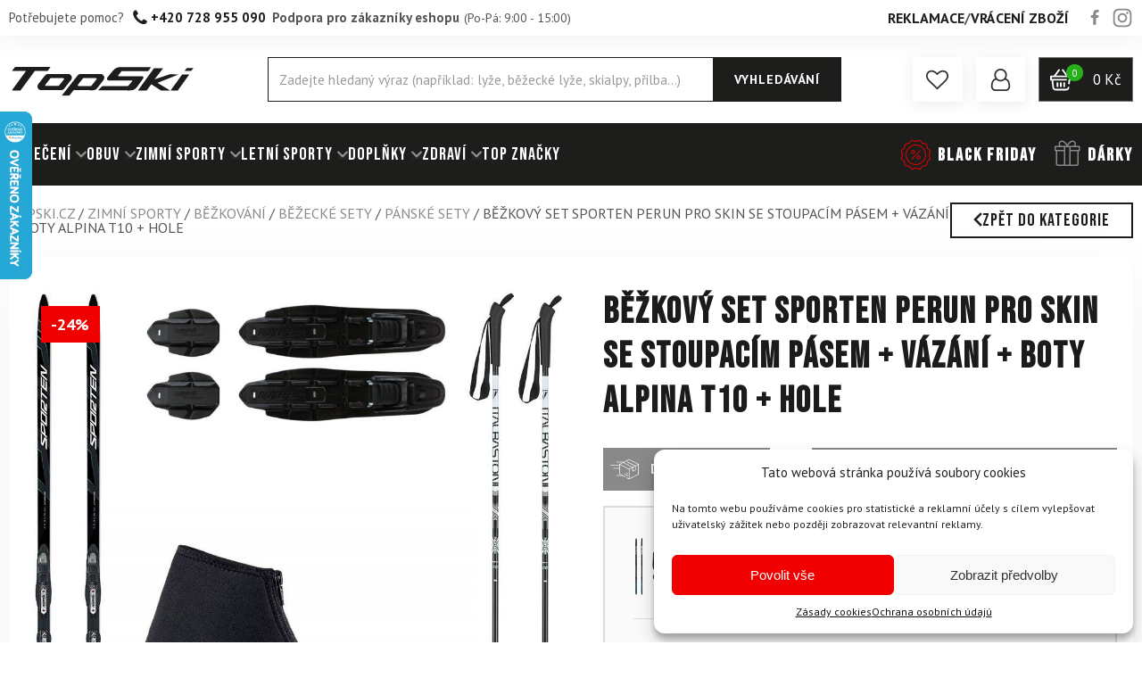

--- FILE ---
content_type: text/html
request_url: https://www.topski.cz/bezkovy-set-sporten-perun-pro-skin-se-stoupacim-pasem-vazani-boty-alpina-t10-hole/
body_size: 58333
content:
<!DOCTYPE html>
<html lang="cs" prefix="og: https://ogp.me/ns#" >
<head><meta charset="UTF-8"><script>if(navigator.userAgent.match(/MSIE|Internet Explorer/i)||navigator.userAgent.match(/Trident\/7\..*?rv:11/i)){var href=document.location.href;if(!href.match(/[?&]nowprocket/)){if(href.indexOf("?")==-1){if(href.indexOf("#")==-1){document.location.href=href+"?nowprocket=1"}else{document.location.href=href.replace("#","?nowprocket=1#")}}else{if(href.indexOf("#")==-1){document.location.href=href+"&nowprocket=1"}else{document.location.href=href.replace("#","&nowprocket=1#")}}}}</script><script>class RocketLazyLoadScripts{constructor(){this.v="1.2.3",this.triggerEvents=["keydown","mousedown","mousemove","touchmove","touchstart","touchend","wheel"],this.userEventHandler=this._triggerListener.bind(this),this.touchStartHandler=this._onTouchStart.bind(this),this.touchMoveHandler=this._onTouchMove.bind(this),this.touchEndHandler=this._onTouchEnd.bind(this),this.clickHandler=this._onClick.bind(this),this.interceptedClicks=[],window.addEventListener("pageshow",t=>{this.persisted=t.persisted}),window.addEventListener("DOMContentLoaded",()=>{this._preconnect3rdParties()}),this.delayedScripts={normal:[],async:[],defer:[]},this.trash=[],this.allJQueries=[]}_addUserInteractionListener(t){if(document.hidden){t._triggerListener();return}this.triggerEvents.forEach(e=>window.addEventListener(e,t.userEventHandler,{passive:!0})),window.addEventListener("touchstart",t.touchStartHandler,{passive:!0}),window.addEventListener("mousedown",t.touchStartHandler),document.addEventListener("visibilitychange",t.userEventHandler)}_removeUserInteractionListener(){this.triggerEvents.forEach(t=>window.removeEventListener(t,this.userEventHandler,{passive:!0})),document.removeEventListener("visibilitychange",this.userEventHandler)}_onTouchStart(t){"HTML"!==t.target.tagName&&(window.addEventListener("touchend",this.touchEndHandler),window.addEventListener("mouseup",this.touchEndHandler),window.addEventListener("touchmove",this.touchMoveHandler,{passive:!0}),window.addEventListener("mousemove",this.touchMoveHandler),t.target.addEventListener("click",this.clickHandler),this._renameDOMAttribute(t.target,"onclick","rocket-onclick"),this._pendingClickStarted())}_onTouchMove(t){window.removeEventListener("touchend",this.touchEndHandler),window.removeEventListener("mouseup",this.touchEndHandler),window.removeEventListener("touchmove",this.touchMoveHandler,{passive:!0}),window.removeEventListener("mousemove",this.touchMoveHandler),t.target.removeEventListener("click",this.clickHandler),this._renameDOMAttribute(t.target,"rocket-onclick","onclick"),this._pendingClickFinished()}_onTouchEnd(t){window.removeEventListener("touchend",this.touchEndHandler),window.removeEventListener("mouseup",this.touchEndHandler),window.removeEventListener("touchmove",this.touchMoveHandler,{passive:!0}),window.removeEventListener("mousemove",this.touchMoveHandler)}_onClick(t){t.target.removeEventListener("click",this.clickHandler),this._renameDOMAttribute(t.target,"rocket-onclick","onclick"),this.interceptedClicks.push(t),t.preventDefault(),t.stopPropagation(),t.stopImmediatePropagation(),this._pendingClickFinished()}_replayClicks(){window.removeEventListener("touchstart",this.touchStartHandler,{passive:!0}),window.removeEventListener("mousedown",this.touchStartHandler),this.interceptedClicks.forEach(t=>{t.target.dispatchEvent(new MouseEvent("click",{view:t.view,bubbles:!0,cancelable:!0}))})}_waitForPendingClicks(){return new Promise(t=>{this._isClickPending?this._pendingClickFinished=t:t()})}_pendingClickStarted(){this._isClickPending=!0}_pendingClickFinished(){this._isClickPending=!1}_renameDOMAttribute(t,e,r){t.hasAttribute&&t.hasAttribute(e)&&(event.target.setAttribute(r,event.target.getAttribute(e)),event.target.removeAttribute(e))}_triggerListener(){this._removeUserInteractionListener(this),"loading"===document.readyState?document.addEventListener("DOMContentLoaded",this._loadEverythingNow.bind(this)):this._loadEverythingNow()}_preconnect3rdParties(){let t=[];document.querySelectorAll("script[type=rocketlazyloadscript]").forEach(e=>{if(e.hasAttribute("src")){let r=new URL(e.src).origin;r!==location.origin&&t.push({src:r,crossOrigin:e.crossOrigin||"module"===e.getAttribute("data-rocket-type")})}}),t=[...new Map(t.map(t=>[JSON.stringify(t),t])).values()],this._batchInjectResourceHints(t,"preconnect")}async _loadEverythingNow(){this.lastBreath=Date.now(),this._delayEventListeners(this),this._delayJQueryReady(this),this._handleDocumentWrite(),this._registerAllDelayedScripts(),this._preloadAllScripts(),await this._loadScriptsFromList(this.delayedScripts.normal),await this._loadScriptsFromList(this.delayedScripts.defer),await this._loadScriptsFromList(this.delayedScripts.async);try{await this._triggerDOMContentLoaded(),await this._triggerWindowLoad()}catch(t){console.error(t)}window.dispatchEvent(new Event("rocket-allScriptsLoaded")),this._waitForPendingClicks().then(()=>{this._replayClicks()}),this._emptyTrash()}_registerAllDelayedScripts(){document.querySelectorAll("script[type=rocketlazyloadscript]").forEach(t=>{t.hasAttribute("data-rocket-src")?t.hasAttribute("async")&&!1!==t.async?this.delayedScripts.async.push(t):t.hasAttribute("defer")&&!1!==t.defer||"module"===t.getAttribute("data-rocket-type")?this.delayedScripts.defer.push(t):this.delayedScripts.normal.push(t):this.delayedScripts.normal.push(t)})}async _transformScript(t){return new Promise((await this._littleBreath(),navigator.userAgent.indexOf("Firefox/")>0||""===navigator.vendor)?e=>{let r=document.createElement("script");[...t.attributes].forEach(t=>{let e=t.nodeName;"type"!==e&&("data-rocket-type"===e&&(e="type"),"data-rocket-src"===e&&(e="src"),r.setAttribute(e,t.nodeValue))}),t.text&&(r.text=t.text),r.hasAttribute("src")?(r.addEventListener("load",e),r.addEventListener("error",e)):(r.text=t.text,e());try{t.parentNode.replaceChild(r,t)}catch(i){e()}}:async e=>{function r(){t.setAttribute("data-rocket-status","failed"),e()}try{let i=t.getAttribute("data-rocket-type"),n=t.getAttribute("data-rocket-src");t.text,i?(t.type=i,t.removeAttribute("data-rocket-type")):t.removeAttribute("type"),t.addEventListener("load",function r(){t.setAttribute("data-rocket-status","executed"),e()}),t.addEventListener("error",r),n?(t.removeAttribute("data-rocket-src"),t.src=n):t.src="data:text/javascript;base64,"+window.btoa(unescape(encodeURIComponent(t.text)))}catch(s){r()}})}async _loadScriptsFromList(t){let e=t.shift();return e&&e.isConnected?(await this._transformScript(e),this._loadScriptsFromList(t)):Promise.resolve()}_preloadAllScripts(){this._batchInjectResourceHints([...this.delayedScripts.normal,...this.delayedScripts.defer,...this.delayedScripts.async],"preload")}_batchInjectResourceHints(t,e){var r=document.createDocumentFragment();t.forEach(t=>{let i=t.getAttribute&&t.getAttribute("data-rocket-src")||t.src;if(i){let n=document.createElement("link");n.href=i,n.rel=e,"preconnect"!==e&&(n.as="script"),t.getAttribute&&"module"===t.getAttribute("data-rocket-type")&&(n.crossOrigin=!0),t.crossOrigin&&(n.crossOrigin=t.crossOrigin),t.integrity&&(n.integrity=t.integrity),r.appendChild(n),this.trash.push(n)}}),document.head.appendChild(r)}_delayEventListeners(t){let e={};function r(t,r){!function t(r){!e[r]&&(e[r]={originalFunctions:{add:r.addEventListener,remove:r.removeEventListener},eventsToRewrite:[]},r.addEventListener=function(){arguments[0]=i(arguments[0]),e[r].originalFunctions.add.apply(r,arguments)},r.removeEventListener=function(){arguments[0]=i(arguments[0]),e[r].originalFunctions.remove.apply(r,arguments)});function i(t){return e[r].eventsToRewrite.indexOf(t)>=0?"rocket-"+t:t}}(t),e[t].eventsToRewrite.push(r)}function i(t,e){let r=t[e];Object.defineProperty(t,e,{get:()=>r||function(){},set(i){t["rocket"+e]=r=i}})}r(document,"DOMContentLoaded"),r(window,"DOMContentLoaded"),r(window,"load"),r(window,"pageshow"),r(document,"readystatechange"),i(document,"onreadystatechange"),i(window,"onload"),i(window,"onpageshow")}_delayJQueryReady(t){let e;function r(r){if(r&&r.fn&&!t.allJQueries.includes(r)){r.fn.ready=r.fn.init.prototype.ready=function(e){return t.domReadyFired?e.bind(document)(r):document.addEventListener("rocket-DOMContentLoaded",()=>e.bind(document)(r)),r([])};let i=r.fn.on;r.fn.on=r.fn.init.prototype.on=function(){if(this[0]===window){function t(t){return t.split(" ").map(t=>"load"===t||0===t.indexOf("load.")?"rocket-jquery-load":t).join(" ")}"string"==typeof arguments[0]||arguments[0]instanceof String?arguments[0]=t(arguments[0]):"object"==typeof arguments[0]&&Object.keys(arguments[0]).forEach(e=>{let r=arguments[0][e];delete arguments[0][e],arguments[0][t(e)]=r})}return i.apply(this,arguments),this},t.allJQueries.push(r)}e=r}r(window.jQuery),Object.defineProperty(window,"jQuery",{get:()=>e,set(t){r(t)}})}async _triggerDOMContentLoaded(){this.domReadyFired=!0,await this._littleBreath(),document.dispatchEvent(new Event("rocket-DOMContentLoaded")),await this._littleBreath(),window.dispatchEvent(new Event("rocket-DOMContentLoaded")),await this._littleBreath(),document.dispatchEvent(new Event("rocket-readystatechange")),await this._littleBreath(),document.rocketonreadystatechange&&document.rocketonreadystatechange()}async _triggerWindowLoad(){await this._littleBreath(),window.dispatchEvent(new Event("rocket-load")),await this._littleBreath(),window.rocketonload&&window.rocketonload(),await this._littleBreath(),this.allJQueries.forEach(t=>t(window).trigger("rocket-jquery-load")),await this._littleBreath();let t=new Event("rocket-pageshow");t.persisted=this.persisted,window.dispatchEvent(t),await this._littleBreath(),window.rocketonpageshow&&window.rocketonpageshow({persisted:this.persisted})}_handleDocumentWrite(){let t=new Map;document.write=document.writeln=function(e){let r=document.currentScript;r||console.error("WPRocket unable to document.write this: "+e);let i=document.createRange(),n=r.parentElement,s=t.get(r);void 0===s&&(s=r.nextSibling,t.set(r,s));let a=document.createDocumentFragment();i.setStart(a,0),a.appendChild(i.createContextualFragment(e)),n.insertBefore(a,s)}}async _littleBreath(){Date.now()-this.lastBreath>45&&(await this._requestAnimFrame(),this.lastBreath=Date.now())}async _requestAnimFrame(){return document.hidden?new Promise(t=>setTimeout(t)):new Promise(t=>requestAnimationFrame(t))}_emptyTrash(){this.trash.forEach(t=>t.remove())}static run(){let t=new RocketLazyLoadScripts;t._addUserInteractionListener(t)}}RocketLazyLoadScripts.run();</script>

<meta name="viewport" content="width=device-width, initial-scale=1.0">
<!-- WP_HEAD() START -->
				<script type="rocketlazyloadscript">document.documentElement.className = document.documentElement.className + ' yes-js js_active js'</script>
				


            <script data-no-defer="1" data-ezscrex="false" data-cfasync="false" data-pagespeed-no-defer data-cookieconsent="ignore">
                var ctPublicFunctions = {"_ajax_nonce":"619c6fe8ac","_rest_nonce":"565e873493","_ajax_url":"\/wp-admin\/admin-ajax.php","_rest_url":"https:\/\/www.topski.cz\/wp-json\/","data__cookies_type":"none","data__ajax_type":"rest","text__wait_for_decoding":"Decoding the contact data, let us a few seconds to finish. Anti-Spam by CleanTalk","cookiePrefix":"","wprocket_detected":true,"host_url":"www.topski.cz"}
            </script>
        
            <script data-no-defer="1" data-ezscrex="false" data-cfasync="false" data-pagespeed-no-defer data-cookieconsent="ignore">
                var ctPublic = {"_ajax_nonce":"619c6fe8ac","settings__forms__check_internal":"0","settings__forms__check_external":"0","settings__forms__search_test":"0","settings__data__bot_detector_enabled":"0","blog_home":"https:\/\/www.topski.cz\/","pixel__setting":"3","pixel__enabled":true,"pixel__url":"https:\/\/moderate10-v4.cleantalk.org\/pixel\/5cca9814fd92ecbbf01c98c8d8469cf3.gif","data__email_check_before_post":"1","data__email_check_exist_post":0,"data__cookies_type":"none","data__key_is_ok":true,"data__visible_fields_required":true,"wl_brandname":"Anti-Spam by CleanTalk","wl_brandname_short":"CleanTalk","ct_checkjs_key":"9241b8e1f024c8cbb27f151bd628e2058d301bc45fd9012187609743c7693f35","emailEncoderPassKey":"6a377967efb6c2cbe3654e3ad0b8f736","bot_detector_forms_excluded":"W10=","advancedCacheExists":true,"varnishCacheExists":false,"wc_ajax_add_to_cart":true}
            </script>
        
<!-- Google Tag Manager for WordPress by gtm4wp.com -->
<script data-cfasync="false" data-pagespeed-no-defer>
	var gtm4wp_datalayer_name = "dataLayer";
	var dataLayer = dataLayer || [];
	const gtm4wp_use_sku_instead = 1;
	const gtm4wp_currency = 'CZK';
	const gtm4wp_product_per_impression = false;
	const gtm4wp_clear_ecommerce = false;
</script>
<!-- End Google Tag Manager for WordPress by gtm4wp.com -->
<!-- Search Engine Optimization by Rank Math - https://rankmath.com/ -->
<title>Běžkový set SPORTEN Perun Pro Skin se stoupacím pásem + vázání + boty Alpina T10 + hole</title><link rel="preload" as="style" href="https://fonts.googleapis.com/css?family=PT%20Sans%3A700%2Cregular%2Citalic%2C700italic%2C%7CBebas%20Neue%3A100%2C200%2C300%2C400%2C500%2C600%2C700%2C800%2C900%7CPT%20Sans%3A100%2C200%2C300%2C400%2C500%2C600%2C700%2C800%2C900%7CBebas%20Neue%3A100%2C200%2C300%2C400%2C500%2C600%2C700%2C800%2C900%7CBebas%20Neue%3A400%7CPT%20Sans%3A700&#038;display=swap" /><link rel="stylesheet" href="https://fonts.googleapis.com/css?family=PT%20Sans%3A700%2Cregular%2Citalic%2C700italic%2C%7CBebas%20Neue%3A100%2C200%2C300%2C400%2C500%2C600%2C700%2C800%2C900%7CPT%20Sans%3A100%2C200%2C300%2C400%2C500%2C600%2C700%2C800%2C900%7CBebas%20Neue%3A100%2C200%2C300%2C400%2C500%2C600%2C700%2C800%2C900%7CBebas%20Neue%3A400%7CPT%20Sans%3A700&#038;display=swap" media="print" onload="this.media='all'" /><noscript><link rel="stylesheet" href="https://fonts.googleapis.com/css?family=PT%20Sans%3A700%2Cregular%2Citalic%2C700italic%2C%7CBebas%20Neue%3A100%2C200%2C300%2C400%2C500%2C600%2C700%2C800%2C900%7CPT%20Sans%3A100%2C200%2C300%2C400%2C500%2C600%2C700%2C800%2C900%7CBebas%20Neue%3A100%2C200%2C300%2C400%2C500%2C600%2C700%2C800%2C900%7CBebas%20Neue%3A400%7CPT%20Sans%3A700&#038;display=swap" /></noscript>
<meta name="description" content="Objednejte si Běžkový set SPORTEN Perun Pro Skin se stoupacím pásem + vázání + boty Alpina T10 + hole na Topski.cz. ✓ Rychlé doručení. ✓ Světové značky."/>
<meta name="robots" content="follow, index, max-snippet:-1, max-video-preview:-1, max-image-preview:large"/>
<link rel="canonical" href="https://www.topski.cz/bezkovy-set-sporten-perun-pro-skin-se-stoupacim-pasem-vazani-boty-alpina-t10-hole/" />
<meta property="og:locale" content="cs_CZ" />
<meta property="og:type" content="product" />
<meta property="og:title" content="Běžkový set SPORTEN Perun Pro Skin se stoupacím pásem + vázání + boty Alpina T10 + hole" />
<meta property="og:description" content="Objednejte si Běžkový set SPORTEN Perun Pro Skin se stoupacím pásem + vázání + boty Alpina T10 + hole na Topski.cz. ✓ Rychlé doručení. ✓ Světové značky." />
<meta property="og:url" content="https://www.topski.cz/bezkovy-set-sporten-perun-pro-skin-se-stoupacim-pasem-vazani-boty-alpina-t10-hole/" />
<meta property="og:site_name" content="Topski.cz" />
<meta property="og:updated_time" content="2026-01-19T04:14:51+01:00" />
<meta property="og:image" content="https://topski-cz.b-cdn.net/wp-content/uploads/2025/09/88924.jpg" />
<meta property="og:image:secure_url" content="https://topski-cz.b-cdn.net/wp-content/uploads/2025/09/88924.jpg" />
<meta property="og:image:width" content="1000" />
<meta property="og:image:height" content="1000" />
<meta property="og:image:alt" content="Běžkový set SPORTEN Perun Pro Skin se stoupacím pásem + vázání + boty Alpina T10 + hole" />
<meta property="og:image:type" content="image/jpeg" />
<meta property="product:brand" content="Sporten" />
<meta property="product:price:amount" content="7638" />
<meta property="product:price:currency" content="CZK" />
<meta property="product:availability" content="instock" />
<meta name="twitter:card" content="summary_large_image" />
<meta name="twitter:title" content="Běžkový set SPORTEN Perun Pro Skin se stoupacím pásem + vázání + boty Alpina T10 + hole" />
<meta name="twitter:description" content="Objednejte si Běžkový set SPORTEN Perun Pro Skin se stoupacím pásem + vázání + boty Alpina T10 + hole na Topski.cz. ✓ Rychlé doručení. ✓ Světové značky." />
<meta name="twitter:image" content="https://topski-cz.b-cdn.net/wp-content/uploads/2025/09/88924.jpg" />
<meta name="twitter:label1" content="Cena" />
<meta name="twitter:data1" content="7 638&#075;&#269;" />
<meta name="twitter:label2" content="Dostupnost" />
<meta name="twitter:data2" content="Skladem" />
<script type="application/ld+json" class="rank-math-schema">{"@context":"https://schema.org","@graph":[{"@type":"Organization","@id":"https://www.topski.cz/#organization","name":"TopSki","url":"https://www.topski.cz","logo":{"@type":"ImageObject","@id":"https://www.topski.cz/#logo","url":"https://topski-cz.b-cdn.net/wp-content/uploads/2021/05/topski-logo.svg","contentUrl":"https://topski-cz.b-cdn.net/wp-content/uploads/2021/05/topski-logo.svg","caption":"Topski.cz","inLanguage":"cs","width":"1366","height":"288"}},{"@type":"WebSite","@id":"https://www.topski.cz/#website","url":"https://www.topski.cz","name":"Topski.cz","publisher":{"@id":"https://www.topski.cz/#organization"},"inLanguage":"cs"},{"@type":"ImageObject","@id":"https://topski-cz.b-cdn.net/wp-content/uploads/2025/09/88924.jpg","url":"https://topski-cz.b-cdn.net/wp-content/uploads/2025/09/88924.jpg","width":"1000","height":"1000","inLanguage":"cs"},{"@type":"BreadcrumbList","@id":"https://www.topski.cz/bezkovy-set-sporten-perun-pro-skin-se-stoupacim-pasem-vazani-boty-alpina-t10-hole/#breadcrumb","itemListElement":[{"@type":"ListItem","position":"1","item":{"@id":"https://www.topski.cz","name":"TopSki.cz"}},{"@type":"ListItem","position":"2","item":{"@id":"https://www.topski.cz/zimni-sporty/","name":"ZIMN\u00cd SPORTY"}},{"@type":"ListItem","position":"3","item":{"@id":"https://www.topski.cz/bezkovani/","name":"B\u011b\u017ekov\u00e1n\u00ed"}},{"@type":"ListItem","position":"4","item":{"@id":"https://www.topski.cz/bezecke-lyze-sety/","name":"B\u011b\u017eeck\u00e9 sety"}},{"@type":"ListItem","position":"5","item":{"@id":"https://www.topski.cz/panske-bezecke-sety/","name":"P\u00e1nsk\u00e9 sety"}},{"@type":"ListItem","position":"6","item":{"@id":"https://www.topski.cz/bezkovy-set-sporten-perun-pro-skin-se-stoupacim-pasem-vazani-boty-alpina-t10-hole/","name":"B\u011b\u017ekov\u00fd set SPORTEN Perun Pro Skin se stoupac\u00edm p\u00e1sem + v\u00e1z\u00e1n\u00ed + boty Alpina T10 + hole"}}]},{"@type":"ItemPage","@id":"https://www.topski.cz/bezkovy-set-sporten-perun-pro-skin-se-stoupacim-pasem-vazani-boty-alpina-t10-hole/#webpage","url":"https://www.topski.cz/bezkovy-set-sporten-perun-pro-skin-se-stoupacim-pasem-vazani-boty-alpina-t10-hole/","name":"B\u011b\u017ekov\u00fd set SPORTEN Perun Pro Skin se stoupac\u00edm p\u00e1sem + v\u00e1z\u00e1n\u00ed + boty Alpina T10 + hole","datePublished":"2022-09-08T00:00:00+02:00","dateModified":"2026-01-19T04:14:51+01:00","isPartOf":{"@id":"https://www.topski.cz/#website"},"primaryImageOfPage":{"@id":"https://topski-cz.b-cdn.net/wp-content/uploads/2025/09/88924.jpg"},"inLanguage":"cs","breadcrumb":{"@id":"https://www.topski.cz/bezkovy-set-sporten-perun-pro-skin-se-stoupacim-pasem-vazani-boty-alpina-t10-hole/#breadcrumb"}},{"@type":"Product","brand":{"@type":"Brand","name":"Sporten"},"name":"B\u011b\u017ekov\u00fd set SPORTEN Perun Pro Skin se stoupac\u00edm p\u00e1sem + v\u00e1z\u00e1n\u00ed + boty Alpina T10 + hole","description":"Objednejte si B\u011b\u017ekov\u00fd set SPORTEN Perun Pro Skin se stoupac\u00edm p\u00e1sem + v\u00e1z\u00e1n\u00ed + boty Alpina T10 + hole na Topski.cz. \u2713 Rychl\u00e9 doru\u010den\u00ed. \u2713 Sv\u011btov\u00e9 zna\u010dky.","sku":"128945","category":"ZIMN\u00cd SPORTY &gt; B\u011b\u017ekov\u00e1n\u00ed &gt; B\u011b\u017eeck\u00e9 sety &gt; P\u00e1nsk\u00e9 sety","mainEntityOfPage":{"@id":"https://www.topski.cz/bezkovy-set-sporten-perun-pro-skin-se-stoupacim-pasem-vazani-boty-alpina-t10-hole/#webpage"},"weight":{"@type":"QuantitativeValue","unitCode":"KGM","value":"100"},"image":[{"@type":"ImageObject","url":"https://topski-cz.b-cdn.net/wp-content/uploads/2025/09/88924.jpg","height":"1000","width":"1000"}],"offers":{"@type":"Offer","price":"7638.00","priceCurrency":"CZK","priceValidUntil":"2027-12-31","availability":"https://schema.org/InStock","itemCondition":"NewCondition","url":"https://www.topski.cz/bezkovy-set-sporten-perun-pro-skin-se-stoupacim-pasem-vazani-boty-alpina-t10-hole/","seller":{"@type":"Organization","@id":"https://www.topski.cz/","name":"Topski.cz","url":"https://www.topski.cz","logo":"https://topski-cz.b-cdn.net/wp-content/uploads/2021/05/topski-logo.svg"},"priceSpecification":{"price":"7638","priceCurrency":"CZK","valueAddedTaxIncluded":"true"}},"additionalProperty":[{"@type":"PropertyValue","name":"pa_vyrobce","value":"Sporten"}],"@id":"https://www.topski.cz/bezkovy-set-sporten-perun-pro-skin-se-stoupacim-pasem-vazani-boty-alpina-t10-hole/#richSnippet"}]}</script>
<!-- /Rank Math WordPress SEO plugin -->

<link rel='dns-prefetch' href='//cdn.jsdelivr.net' />
<link rel='dns-prefetch' href='//topski-cz.b-cdn.net' />
<link href='https://fonts.gstatic.com' crossorigin rel='preconnect' />
<link href='https://topski-cz.b-cdn.net' rel='preconnect' />
<style id='safe-svg-svg-icon-style-inline-css' type='text/css'>
.safe-svg-cover{text-align:center}.safe-svg-cover .safe-svg-inside{display:inline-block;max-width:100%}.safe-svg-cover svg{height:100%;max-height:100%;max-width:100%;width:100%}

</style>
<link data-minify="1" rel='stylesheet' id='jquery-selectBox-css' href='https://topski-cz.b-cdn.net/wp-content/cache/min/1/wp-content/plugins/yith-woocommerce-wishlist/assets/css/jquery.selectBox.css?ver=1768796405' type='text/css' media='all' />
<link data-minify="1" rel='stylesheet' id='yith-wcwl-font-awesome-css' href='https://topski-cz.b-cdn.net/wp-content/cache/min/1/wp-content/plugins/yith-woocommerce-wishlist/assets/css/font-awesome.css?ver=1768796405' type='text/css' media='all' />
<link data-minify="1" rel='stylesheet' id='yith-wcwl-main-css' href='https://topski-cz.b-cdn.net/wp-content/cache/min/1/wp-content/plugins/yith-woocommerce-wishlist/assets/css/style.css?ver=1768796405' type='text/css' media='all' />
<style id='classic-theme-styles-inline-css' type='text/css'>
/*! This file is auto-generated */
.wp-block-button__link{color:#fff;background-color:#32373c;border-radius:9999px;box-shadow:none;text-decoration:none;padding:calc(.667em + 2px) calc(1.333em + 2px);font-size:1.125em}.wp-block-file__button{background:#32373c;color:#fff;text-decoration:none}
</style>
<link rel='stylesheet' id='ct_public_css-css' href='https://topski-cz.b-cdn.net/wp-content/plugins/cleantalk-spam-protect/css/cleantalk-public.min.css?ver=6.45.2' type='text/css' media='all' />
<link rel='stylesheet' id='ct_email_decoder_css-css' href='https://topski-cz.b-cdn.net/wp-content/plugins/cleantalk-spam-protect/css/cleantalk-email-decoder.min.css?ver=6.45.2' type='text/css' media='all' />
<link data-minify="1" rel='stylesheet' id='contact-form-7-css' href='https://topski-cz.b-cdn.net/wp-content/cache/min/1/wp-content/plugins/contact-form-7/includes/css/styles.css?ver=1768796405' type='text/css' media='all' />
<link data-minify="1" rel='stylesheet' id='oxygen-css' href='https://topski-cz.b-cdn.net/wp-content/cache/min/1/wp-content/plugins/oxygen/component-framework/oxygen.css?ver=1768796405' type='text/css' media='all' />
<link rel='stylesheet' id='core-sss-css' href='https://topski-cz.b-cdn.net/wp-content/plugins/oxy-ninja/public/css/core-sss.min.css?ver=3.5.3' type='text/css' media='all' />
<link data-minify="1" rel='stylesheet' id='woocommerce-layout-css' href='https://topski-cz.b-cdn.net/wp-content/cache/min/1/wp-content/plugins/woocommerce/assets/css/woocommerce-layout.css?ver=1768796405' type='text/css' media='all' />
<link data-minify="1" rel='stylesheet' id='woocommerce-smallscreen-css' href='https://topski-cz.b-cdn.net/wp-content/cache/min/1/wp-content/plugins/woocommerce/assets/css/woocommerce-smallscreen.css?ver=1768796405' type='text/css' media='only screen and (max-width: 768px)' />
<link data-minify="1" rel='stylesheet' id='woocommerce-general-css' href='https://topski-cz.b-cdn.net/wp-content/cache/min/1/wp-content/plugins/woocommerce/assets/css/woocommerce.css?ver=1768796405' type='text/css' media='all' />
<style id='woocommerce-inline-inline-css' type='text/css'>
.woocommerce form .form-row .required { visibility: visible; }
</style>
<style id='wpgb-head-inline-css' type='text/css'>
.wp-grid-builder:not(.wpgb-template),.wpgb-facet{opacity:0.01}.wpgb-facet fieldset{margin:0;padding:0;border:none;outline:none;box-shadow:none}.wpgb-facet fieldset:last-child{margin-bottom:40px;}.wpgb-facet fieldset legend.wpgb-sr-only{height:1px;width:1px}
</style>
<link rel='stylesheet' id='cmplz-general-css' href='https://topski-cz.b-cdn.net/wp-content/plugins/complianz-gdpr/assets/css/cookieblocker.min.css?ver=6.5.5' type='text/css' media='all' />
<link data-minify="1" rel='stylesheet' id='wc-bis-css-css' href='https://topski-cz.b-cdn.net/wp-content/cache/min/1/wp-content/plugins/woocommerce-back-in-stock-notifications/assets/css/frontend/woocommerce.css?ver=1768796405' type='text/css' media='all' />
<link data-minify="1" rel='stylesheet' id='toastify.css-css' href='https://topski-cz.b-cdn.net/wp-content/cache/min/1/npm/toastify-js/src/toastify.min.css?ver=1768796406' type='text/css' media='all' />
<link rel='stylesheet' id='wcipi_setting_intlTelInput-css' href='https://topski-cz.b-cdn.net/wp-content/plugins/wcipi-plugin/css/wcipi-intlTelInput.min.css?ver=2.1.5' type='text/css' media='all' />
<link data-minify="1" rel='stylesheet' id='wcipi_setting_intlTelInputMainCss-css' href='https://topski-cz.b-cdn.net/wp-content/cache/min/1/wp-content/plugins/wcipi-plugin/css/wcipi-styles.css?ver=1768796406' type='text/css' media='all' />
<link rel='stylesheet' id='dgwt-wcas-style-css' href='https://topski-cz.b-cdn.net/wp-content/plugins/ajax-search-for-woocommerce-premium/assets/css/style.min.css?ver=1.29.0' type='text/css' media='all' />
<link data-minify="1" rel='stylesheet' id='block-styles-css' href='https://topski-cz.b-cdn.net/wp-content/cache/min/1/wp-content/plugins/wooptima/assets/css/block-styles.css?ver=1768796406' type='text/css' media='all' />
<link data-minify="1" rel='stylesheet' id='bundle-upsell-css' href='https://topski-cz.b-cdn.net/wp-content/cache/min/1/wp-content/plugins/wooptima/assets/css/bundle-upsell.css?ver=1768796406' type='text/css' media='all' />
<link data-minify="1" rel='stylesheet' id='cf7cf-style-css' href='https://topski-cz.b-cdn.net/wp-content/cache/min/1/wp-content/plugins/cf7-conditional-fields/style.css?ver=1768796406' type='text/css' media='all' />
<link data-minify="1" rel='stylesheet' id='scorg-style-header-56609-css' href='https://topski-cz.b-cdn.net/wp-content/cache/min/1/wp-content/themes/wooptima-oxygen-theme/scorg/css/56609-header-compiled.css?ver=1768796406' type='text/css' media='all' />
<link data-minify="1" rel='stylesheet' id='scorg-style-header-56618-css' href='https://topski-cz.b-cdn.net/wp-content/cache/min/1/wp-content/themes/wooptima-oxygen-theme/scorg/css/56618-header-compiled.css?ver=1768796406' type='text/css' media='all' />
<link data-minify="1" rel='stylesheet' id='scorg-style-header-56622-css' href='https://topski-cz.b-cdn.net/wp-content/cache/min/1/wp-content/themes/wooptima-oxygen-theme/scorg/css/56622-header-compiled.css?ver=1768796406' type='text/css' media='all' />
<link data-minify="1" rel='stylesheet' id='scorg-style-header-79940-css' href='https://topski-cz.b-cdn.net/wp-content/cache/min/1/wp-content/themes/wooptima-oxygen-theme/scorg/css/79940-header-compiled.css?ver=1768796406' type='text/css' media='all' />
<link data-minify="1" rel='stylesheet' id='scorg-style-header-61427-css' href='https://topski-cz.b-cdn.net/wp-content/cache/min/1/wp-content/themes/wooptima-oxygen-theme/scorg/css/61427-header-compiled.css?ver=1768796406' type='text/css' media='all' />
<link data-minify="1" rel='stylesheet' id='scorg-style-header-56616-css' href='https://topski-cz.b-cdn.net/wp-content/cache/min/1/wp-content/themes/wooptima-oxygen-theme/scorg/css/56616-header-compiled.css?ver=1768796406' type='text/css' media='all' />
<link data-minify="1" rel='stylesheet' id='scorg-style-header-123044-css' href='https://topski-cz.b-cdn.net/wp-content/cache/min/1/wp-content/themes/wooptima-oxygen-theme/scorg/css/123044-header-compiled.css?ver=1768796406' type='text/css' media='all' />
<link data-minify="1" rel='stylesheet' id='scorg-style-header-202046-css' href='https://topski-cz.b-cdn.net/wp-content/cache/min/1/wp-content/themes/wooptima-oxygen-theme/scorg/css/202046-header-compiled.css?ver=1768796406' type='text/css' media='all' />
<link data-minify="1" rel='stylesheet' id='scorg-style-header-206468-css' href='https://topski-cz.b-cdn.net/wp-content/cache/min/1/wp-content/themes/wooptima-oxygen-theme/scorg/css/206468-header-compiled.css?ver=1768796406' type='text/css' media='all' />
<link data-minify="1" rel='stylesheet' id='scorg-style-header-56605-css' href='https://topski-cz.b-cdn.net/wp-content/cache/min/1/wp-content/themes/wooptima-oxygen-theme/scorg/css/56605-header-compiled.css?ver=1768796406' type='text/css' media='all' />
<link data-minify="1" rel='stylesheet' id='scorg-style-header-121226-css' href='https://topski-cz.b-cdn.net/wp-content/cache/min/1/wp-content/themes/wooptima-oxygen-theme/scorg/css/121226-header-compiled.css?ver=1768796406' type='text/css' media='all' />
<link data-minify="1" rel='stylesheet' id='scorg-style-header-56614-css' href='https://topski-cz.b-cdn.net/wp-content/cache/min/1/wp-content/themes/wooptima-oxygen-theme/scorg/css/56614-header-compiled.css?ver=1768796406' type='text/css' media='all' />
<link data-minify="1" rel='stylesheet' id='scorg-style-header-220698-css' href='https://topski-cz.b-cdn.net/wp-content/cache/min/1/wp-content/themes/wooptima-oxygen-theme/scorg/css/220698-header-compiled.css?ver=1768796406' type='text/css' media='all' />
<link data-minify="1" rel='stylesheet' id='scorg-style-header-56603-css' href='https://topski-cz.b-cdn.net/wp-content/cache/min/1/wp-content/themes/wooptima-oxygen-theme/scorg/css/56603-header-compiled.css?ver=1768796406' type='text/css' media='all' />
<link data-minify="1" rel='stylesheet' id='scorg-style-header-56601-css' href='https://topski-cz.b-cdn.net/wp-content/cache/min/1/wp-content/themes/wooptima-oxygen-theme/scorg/css/56601-header-compiled.css?ver=1768796406' type='text/css' media='all' />
<script type="text/javascript" src="https://topski-cz.b-cdn.net/wp-includes/js/jquery/jquery.min.js?ver=3.7.1" id="jquery-core-js"></script>
<script type="text/javascript" src="https://topski-cz.b-cdn.net/wp-includes/js/jquery/jquery-migrate.min.js?ver=3.4.1" id="jquery-migrate-js" defer></script>
<script type="text/javascript" data-pagespeed-no-defer src="https://topski-cz.b-cdn.net/wp-content/plugins/cleantalk-spam-protect/js/apbct-public-bundle.min.js?ver=6.45.2" id="ct_public_functions-js" defer></script>
<script type="text/javascript" id="wc-add-to-cart-js-extra">
/* <![CDATA[ */
var wc_add_to_cart_params = {"ajax_url":"\/wp-admin\/admin-ajax.php","wc_ajax_url":"\/?wc-ajax=%%endpoint%%","i18n_view_cart":"Zobrazit ko\u0161\u00edk","cart_url":"https:\/\/www.topski.cz\/kosik\/","is_cart":"","cart_redirect_after_add":"no"};
/* ]]> */
</script>
<script type="text/javascript" src="https://topski-cz.b-cdn.net/wp-content/plugins/woocommerce/assets/js/frontend/add-to-cart.min.js?ver=8.3.3" id="wc-add-to-cart-js" defer="defer" data-wp-strategy="defer"></script>
<script type="text/javascript" id="wc-single-product-js-extra">
/* <![CDATA[ */
var wc_single_product_params = {"i18n_required_rating_text":"Zvolte pros\u00edm hodnocen\u00ed","review_rating_required":"yes","flexslider":{"rtl":false,"animation":"slide","smoothHeight":true,"directionNav":false,"controlNav":"thumbnails","slideshow":false,"animationSpeed":500,"animationLoop":false,"allowOneSlide":false,"touch":false},"zoom_enabled":"","zoom_options":{"magnify":0},"photoswipe_enabled":"","photoswipe_options":{"shareEl":false,"closeOnScroll":false,"history":false,"hideAnimationDuration":0,"showAnimationDuration":0},"flexslider_enabled":""};
/* ]]> */
</script>
<script type="text/javascript" src="https://topski-cz.b-cdn.net/wp-content/plugins/woocommerce/assets/js/frontend/single-product.min.js?ver=8.3.3" id="wc-single-product-js" defer="defer" data-wp-strategy="defer"></script>
<script type="text/javascript" src="https://topski-cz.b-cdn.net/wp-content/plugins/woocommerce/assets/js/js-cookie/js.cookie.min.js?ver=2.1.4-wc.8.3.3" id="js-cookie-js" defer="defer" data-wp-strategy="defer"></script>
<script type="text/javascript" id="woocommerce-js-extra">
/* <![CDATA[ */
var woocommerce_params = {"ajax_url":"\/wp-admin\/admin-ajax.php","wc_ajax_url":"\/?wc-ajax=%%endpoint%%"};
/* ]]> */
</script>
<script type="text/javascript" src="https://topski-cz.b-cdn.net/wp-content/plugins/woocommerce/assets/js/frontend/woocommerce.min.js?ver=8.3.3" id="woocommerce-js" defer="defer" data-wp-strategy="defer"></script>
<link rel="https://api.w.org/" href="https://www.topski.cz/wp-json/" /><link rel="alternate" type="application/json" href="https://www.topski.cz/wp-json/wp/v2/product/153219" /><noscript><style>.wp-grid-builder .wpgb-card.wpgb-card-hidden .wpgb-card-wrapper{opacity:1!important;visibility:visible!important;transform:none!important}.wpgb-facet {opacity:1!important;pointer-events:auto!important}.wpgb-facet *:not(.wpgb-pagination-facet){display:none}</style></noscript><style>.cmplz-hidden{display:none!important;}</style>
<!-- Google Tag Manager for WordPress by gtm4wp.com -->
<!-- GTM Container placement set to footer -->
<script data-cfasync="false" data-pagespeed-no-defer type="text/javascript">
	var dataLayer_content = {"visitorLoginState":"logged-out","visitorType":"visitor-logged-out","pagePostType":"product","pagePostType2":"single-product","browserName":"Googlebot","browserVersion":2.1,"browserEngineName":"","browserEngineVersion":"","osName":"","osVersion":"","deviceType":"bot","deviceManufacturer":"","deviceModel":"","customerTotalOrders":0,"customerTotalOrderValue":0,"customerFirstName":"","customerLastName":"","customerBillingFirstName":"","customerBillingLastName":"","customerBillingCompany":"","customerBillingAddress1":"","customerBillingAddress2":"","customerBillingCity":"","customerBillingState":"","customerBillingPostcode":"","customerBillingCountry":"","customerBillingEmail":"","customerBillingEmailHash":"","customerBillingPhone":"","customerShippingFirstName":"","customerShippingLastName":"","customerShippingCompany":"","customerShippingAddress1":"","customerShippingAddress2":"","customerShippingCity":"","customerShippingState":"","customerShippingPostcode":"","customerShippingCountry":"","cartContent":{"totals":{"applied_coupons":[],"discount_total":0,"subtotal":0,"total":0},"items":[]},"productRatingCounts":[],"productAverageRating":0,"productReviewCount":0,"productType":"bundle","productIsVariable":0};
	dataLayer.push( dataLayer_content );
</script>
<script data-cfasync="false" data-pagespeed-no-defer type="text/javascript">
(function(w,d,s,l,i){w[l]=w[l]||[];w[l].push({'gtm.start':
new Date().getTime(),event:'gtm.js'});var f=d.getElementsByTagName(s)[0],
j=d.createElement(s),dl=l!='dataLayer'?'&l='+l:'';j.async=true;j.src=
'//www.googletagmanager.com/gtm.js?id='+i+dl;f.parentNode.insertBefore(j,f);
})(window,document,'script','dataLayer','GTM-MH2P89X');
</script>
<!-- End Google Tag Manager for WordPress by gtm4wp.com --><meta name="viewport" content="width=device-width, initial-scale=1, maximum-scale=1, user-scalable=0">
	<script type="rocketlazyloadscript" async data-rocket-src="https://www.googletagmanager.com/gtag/js?id=AW-591641820"></script>
	<script>
		window.dataLayer = window.dataLayer || [];

		function gtag() {
			dataLayer.push(arguments);
		}
		gtag('js', new Date());
		gtag('config', 'AW-591641820');
	</script>

<link rel='alternate' hreflang='sk-SK' href='https://www.topski.sk/bezkovy-set-sporten-perun-pro-skin-so-stupacim-pasom-viazanie-topanky-alpina-t10-palice/'/><link rel='alternate' hreflang='de-DE' href='https://www.topskisport.de/langlaufset-sporten-perun-pro-skin-mit-anti-rutsch-gurtel-bindungen-alpina-schuhen-stocke-128945/'/><style>.woocommerce-product-gallery{ opacity: 1 !important; }</style>		<!-- Ecomail starts growing -->
		<script type="text/javascript">
			;(function (p, l, o, w, i, n, g) {
				if (!p[i]) {
					p.GlobalSnowplowNamespace = p.GlobalSnowplowNamespace || [];
					p.GlobalSnowplowNamespace.push(i);
					p[i] = function () {
						(p[i].q = p[i].q || []).push(arguments)
					};
					p[i].q = p[i].q || [];
					n = l.createElement(o);
					g = l.getElementsByTagName(o)[0];
					n.async = 1;
					n.src = w;
					g.parentNode.insertBefore(n, g)
				}
			}(window, document, "script", "//d1fc8wv8zag5ca.cloudfront.net/2.4.2/sp.js", "ecotrack"));
			window.ecotrack('newTracker', 'cf', 'd2dpiwfhf3tz0r.cloudfront.net', { // Initialise a tracker
				appId: 'topskicz'
			});
			window.ecotrack('setUserIdFromLocation', 'ecmid');
			
			window.ecotrack('trackPageView');

		</script>
		<!-- Ecomail stops growing -->
		<script type="text/javascript">
//<![CDATA[
var _hwq = _hwq || [];
    _hwq.push(['setKey', 'AB0129DA4F7E9EA5F024A405CC79A17E']);_hwq.push(['setTopPos', '60']);_hwq.push(['showWidget', '21']);(function() {
    var ho = document.createElement('script'); ho.type = 'text/javascript'; ho.async = true;
    ho.src = 'https://cz.im9.cz/direct/i/gjs.php?n=wdgt&sak=AB0129DA4F7E9EA5F024A405CC79A17E';
    var s = document.getElementsByTagName('script')[0]; s.parentNode.insertBefore(ho, s);
})();
//]]>
</script>		<style>
			.dgwt-wcas-ico-magnifier,.dgwt-wcas-ico-magnifier-handler{max-width:20px}		</style>
			<noscript><style>.woocommerce-product-gallery{ opacity: 1 !important; }</style></noscript>
	<link rel="icon" href="https://topski-cz.b-cdn.net/wp-content/uploads/2021/10/cropped-topski-fav-32x32.jpg" sizes="32x32" />
<link rel="icon" href="https://topski-cz.b-cdn.net/wp-content/uploads/2021/10/cropped-topski-fav-192x192.jpg" sizes="192x192" />
<link rel="apple-touch-icon" href="https://topski-cz.b-cdn.net/wp-content/uploads/2021/10/cropped-topski-fav-180x180.jpg" />
<meta name="msapplication-TileImage" content="https://topski-cz.b-cdn.net/wp-content/uploads/2021/10/cropped-topski-fav-270x270.jpg" />
<link data-minify="1" rel='stylesheet' id='oxygen-cache-10-css' href='https://topski-cz.b-cdn.net/wp-content/cache/min/1/wp-content/uploads/oxygen/css/10.css?ver=1768796406' type='text/css' media='all' />
<link data-minify="1" rel='stylesheet' id='oxygen-cache-30477-css' href='https://topski-cz.b-cdn.net/wp-content/cache/min/1/wp-content/uploads/oxygen/css/30477.css?ver=1768796406' type='text/css' media='all' />
<link data-minify="1" rel='stylesheet' id='oxygen-universal-styles-css' href='https://topski-cz.b-cdn.net/wp-content/cache/min/1/wp-content/uploads/oxygen/css/universal.css?ver=1768796406' type='text/css' media='all' />
<style>li.menu-item.cat-item.cat-item-28490, li.menu-item.cat-item.cat-item-28633, li.menu-item.cat-item.cat-item-28826.menu-item-has-children, li.menu-item.cat-item.cat-item-28816.menu-item-has-children, li.menu-item.cat-item.cat-item-28893, li.menu-item.cat-item.cat-item-28892, li.menu-item.cat-item.cat-item-28891, li.menu-item.cat-item.cat-item-28744.menu-item-has-children {
  display: none !important;
}

</style><style>.bVvfwk {
  font-size: 1.3em !important;
  line-height: 1.2 !important;
}
body .dpxYJh, body .dBZOvy {
  padding-inline: 1.5rem;
}
body .dscGZv {
  padding-left: 1.5rem;
}
body .epfSUV {
  padding-right: 1.5rem;
}
.wa-header-burger svg {
  fill: #fff;
}
.wooptima-size-guide td {
  text-wrap: nowrap;
}
.wishlist_table tr td.value {
  text-wrap: nowrap;
}
.sc-lllmON.bAtpgh.enter-done span {
  text-transform: uppercase;
  font-family: "Bebas Neue";
  font-size: 2.25em;
  margin: 0px 0px 0.5em;
  line-height: 1;
  color: #1d1d1b;
  letter-spacing: 2px;
  font-weight: 800;
}
@media (max-width: 1023px) {
  .css-1khpkn6 {
    padding-inline: 1.5rem;
  }
  .iuuSIH .css-0 {
    padding-inline: 1.5rem;
  }
  .iuuSIH .bdyaes, .iuuSIH .dUaOyO {
    padding-inline: 0;
  }
  .kinEXX {
    background-color: #fafafa;
    margin-bottom: 0 !important;
  }
}
@media (max-width: 768px) {
  .woocommerce-cart table.cart .product-thumbnail {
    padding-inline: 2rem !important;
  }
  .woocommerce table.shop_table td.product-remove {
    padding-left: 0 !important;
  }
  .woocommerce .woocommerce-MyAccount-navigation .topski-my-account--wrapper {
    padding: 1rem;
  }
}
@media (max-width: 750px) {
  body .checkout_coupon.woocommerce-form-coupon {
    padding: 2rem !important;
  }
  body .wooptima-checkout-form .wooptima-checkout-content__wrapper .wooptima-checkout-column.__left > div {
    padding-left: 2rem !important;
    padding-right: 2rem !important;
  }
}
@media (max-width: 500px) {
  .shipping-methods__wrapper > label .method__content .method__name, .payment-methods__wrapper > label .method__content .method__name {
    font-size: 14px !important;
  }
  .shipping-methods__wrapper > label .method__content .method__cost, .payment-methods__wrapper > label .method__content .method__cost .amount, .shipping-method .woocommerce-Price-amount, .payment-method .woocommerce-Price-amount {
    font-size: 15px !important;
  }
  body .shipping-methods__wrapper > label > .shipping-method__content, body .payment-methods__wrapper > label .payment-method__content {
    padding: 1rem;
  }
  body .shipping-methods__wrapper > label, body .payment-methods__wrapper > label {
    padding: 0 !important;
  }
}

</style><style>.wa-complaint-section .ct-section-inner-wrap {
  padding-bottom: 0 !important;
}
.wa-complaint-section .ct-inner-content {
  padding: 0 !important;
}
.wa-complaint-container {
  display: flex;
  flex-direction: column;
  row-gap: 5rem;
  width: 100%;
}
.wa-complaint {
  display: grid;
  grid-template-columns: 1fr 1fr;
  column-gap: 3rem;
  width: 100%;
}
.wa-complaint .ct-div-block {
  width: unset !important;
}
.wa-complaint-box {
  display: flex;
  flex-direction: column;
  row-gap: 4rem;
  align-items: center;
  justify-content: center;
  padding: 4rem;
  background-color: white;
  box-shadow: 0 15px 75px rgba(0, 0, 0, 0.06);
  width: 100%;
}
.wa-complaint-box-top__icon {
  height: 10rem;
  width: auto;
  transition: 0.2s all ease-in-out;
}
.wa-complaint-box__button {
  background-color: transparent;
  color: #1d1d1b;
  border: 3px solid #1d1d1b;
  text-transform: uppercase;
  font-weight: 800;
  font-family: "Bebas Neue";
  font-size: 28px;
  padding-inline: 2rem;
  padding-block: 1rem;
  transition: 0.2s all ease-in-out;
  width: 100%;
}
.wa-complaint-box:hover .wa-complaint-box-top__icon {
  transform: translateY(-3px);
}
.wa-complaint-box:hover .wa-complaint-box__button {
  color: white;
  background-color: #1d1d1b !important;
}
.wa-returnpolicy {
  display: flex;
  flex-direction: column;
  row-gap: 5rem;
}
.wa-returnpolicy-top {
  row-gap: 1rem;
}
.wa-returnpolicy-top__heading {
  -webkit-text-decoration-line: underline;
  -webkit-text-decoration-color: #f00000;
  text-decoration: underline #f00000;
  text-underline-offset: 8px;
}
.wa-returnpolicy-top__button {
  transition: 0.2s all ease-in-out;
  padding: 1rem 3rem;
  font-weight: 700;
  color: white;
  background-color: #F00000;
  margin-block: 1rem;
}
.wa-returnpolicy-top__button:hover {
  background-color: #d80000;
}
.wa-returnpolicy-bottom {
  width: 100%;
  row-gap: 1rem;
}
.wa-returnpolicy-bottom__heading {
  font-size: 30px;
}
.wa-returnpolicy-bottom-timeline {
  width: 100%;
  z-index: 0 !important;
}
.wa-returnpolicy-bottom-timeline .oxy-content-timeline {
  padding-left: 1rem;
}
.wa-returnpolicy-bottom-timeline .oxy-content-timeline_inner {
  justify-content: flex-end;
}
.wa-returnpolicy-bottom-timeline .oxy-content-timeline_content {
  min-width: calc(100% - 6rem);
}
.wa-returnpolicy-bottom-timeline .oxy-content-timeline_content-inner {
  margin-left: 3rem;
  padding: 0 !important;
  border: none !important;
}
.wa-returnpolicy-bottom-timeline .oxy-content-timeline_marker-inner {
  margin-block: 30px !important;
  margin-inline: 0;
  border-radius: 0;
  background: white;
  box-shadow: 0 15px 75px rgba(0, 0, 0, 0.06);
}
.wa-returnpolicy-bottom-timeline .oxy-content-timeline_marker-inner svg {
  height: 1.1em;
  width: 1.1em;
}
.wa-returnpolicy-bottom-timeline .oxy-content-timeline_marker:before {
  bottom: -50px !important;
}
.wa-returnpolicy-bottom-timeline .oxy-content-timeline_meta {
  display: none;
}
.wa-returnpolicy-form-section .ct-section-inner-wrap {
  padding-top: 0 !important;
  padding-bottom: 0 !important;
}
.wa-returnpolicy-form-section p {
  margin-block: 0;
}
.wa-returnpolicy-form-section .wa-returnpolicy-form-container {
  width: 100%;
}
.wa-returnpolicy-form-section .form-row-half {
  display: flex;
  flex-direction: row;
  column-gap: 2rem;
}
.wa-returnpolicy-form-section .form-row-half div {
  width: 50%;
}
@media (max-width: 767px) {
  .wa-returnpolicy-form-section .form-row-half {
    display: flex;
    flex-direction: column;
    row-gap: 1.5rem;
  }
  .wa-returnpolicy-form-section .form-row-half div {
    width: 100%;
  }
}
.wa-returnpolicy-form-section .checkboxes {
  display: flex;
  flex-direction: column;
  row-gap: 1rem;
}
.wa-returnpolicy-form-section .topski-contact-form {
  margin-top: 1rem;
  padding: 5rem;
  background-color: white;
  width: 100%;
}
@media (max-width: 767px) {
  .wa-returnpolicy-form-section .topski-contact-form {
    padding: 2rem;
  }
}
.wa-returnpolicy-form-section .topski-contact-form .wpcf7-spinner {
  display: none;
}
.wa-returnpolicy-form-section .topski-contact-form .wpcf7-form-control.wpcf7-textarea.wpcf7-validates-as-required {
  padding: 8px 12px;
  font-size: 14px;
  font-family: inherit;
}
.wa-returnpolicy-form-section .topski-contact-form form {
  display: flex;
  flex-direction: column;
  row-gap: 1.5rem;
}
.wa-returnpolicy-form-section .topski-contact-form form label {
  color: #1d1d1b !important;
}
.wa-returnpolicy-form-section .topski-contact-form form input:focus {
  box-shadow: none !important;
}
.wa-returnpolicy-form-section .topski-contact-form form input[type="number"]:focus {
  border: 1px #1d1d1b70 solid !important;
}
.wa-returnpolicy-form-section .topski-contact-form form input[type="tel"]:focus {
  border: 1px #1d1d1b70 solid !important;
}
.wa-returnpolicy-form-section .topski-contact-form form input[type="checkbox"] {
  height: 35px !important;
  border-radius: 50% !important;
  width: 15px;
}
.wa-returnpolicy-form-section .topski-contact-form form .wpcf7-form-control.wpcf7-checkbox.wpcf7-validates-as-required {
  display: flex;
  flex-direction: row;
  row-gap: 1rem;
  column-gap: 1rem;
  width: 100%;
  flex-wrap: wrap;
}
@media (max-width: 991px) {
  .wa-returnpolicy-form-section .topski-contact-form form .wpcf7-form-control.wpcf7-checkbox.wpcf7-validates-as-required {
    width: 100%;
  }
}
.wa-returnpolicy-form-section .topski-contact-form form .wpcf7-list-item {
  margin: 0 !important;
}
.wa-returnpolicy-form-section .topski-contact-form form .wpcf7-list-item label {
  display: flex;
  flex-direction: row;
  column-gap: 0.7rem;
  align-items: center;
}
.wa-returnpolicy-form-section .topski-contact-form form .wpcf7-list-item-label {
  line-height: 1.3;
  font-weight: 400;
}
.wa-returnpolicy-form-section .topski-contact-form form .wpcf7-list-item-label a {
  font-weight: 700;
  text-decoration: underline;
}
@media (max-width: 1100px) {
  .wa-complaint-container {
    justify-content: center;
    align-items: center;
  }
  .wa-complaint {
    grid-template-columns: 1fr;
    width: 60%;
    align-items: center;
    justify-content: center;
    row-gap: 5rem;
  }
  .wa-complaint-box-top__icon {
    height: 8rem;
  }
  .wa-complaint-box__button {
    width: fit-content;
  }
  .wa-complaint__heading {
    text-align: center;
  }
}
@media (max-width: 991px) {
  .wa-complaint {
    width: 80%;
  }
  .wa-complaint-box-top__icon {
    height: 6rem;
  }
  .wa-complaint-box__button {
    font-size: 20px;
  }
}
@media (max-width: 767px) {
  .wa-complaint {
    width: 100%;
  }
}

</style><noscript><style id="rocket-lazyload-nojs-css">.rll-youtube-player, [data-lazy-src]{display:none !important;}</style></noscript><!-- END OF WP_HEAD() -->
</head>
<body data-cmplz=1 class="product-template-default single single-product postid-153219  wp-embed-responsive theme-oxygen-is-not-a-theme oxygen-body woocommerce woocommerce-page woocommerce-no-js" >




						<header id="_header-1-10" class="oxy-header-wrapper oxy-sticky-header oxy-overlay-header oxy-header" ><div id="_header_row-586-10" class="oxygen-hide-in-sticky oxy-header-row wa-header-notice" ><div class="oxy-header-container"><div id="_header_left-587-10" class="oxy-header-left" ></div><div id="_header_center-588-10" class="oxy-header-center" ><div id="text_block-591-10" class="ct-text-block wa-header-notice__text" ><span id="span-593-10" class="ct-span" ><strong>Do 16.12.2025 (včetně) objednáte do Vánoc máte!</strong><br>Jistota vrácení nevhodného dárku do 31. 12. 2025</span></div></div><div id="_header_right-589-10" class="oxy-header-right" ></div></div></div><div id="_header_row-2-10" class="oxy-header-row wa-header-top" ><div class="oxy-header-container"><div id="_header_left-3-10" class="oxy-header-left" ><div id="div_block-32-10" class="ct-div-block" ><div id="text_block-23-10" class="ct-text-block" >Potřebujete pomoc?<br></div><a id="link-512-10" class="ct-link c-margin-right-xs" href="tel:+420%20728%20955%20090" target="_self"  ><div id="fancy_icon-35-10" class="ct-fancy-icon" ><svg id="svg-fancy_icon-35-10"><use xlink:href="#FontAwesomeicon-phone"></use></svg></div><div id="text_block-650-10" class="ct-text-block" ><span id="span-651-10" class="ct-span" >+420 728 955 090</span><br></div></a><div id="text_block-656-10" class="ct-text-block" >Podpora pro zákazníky eshopu</div><div id="text_block-52-10" class="ct-text-block" >(<span id="span-456-10" class="ct-span" >Po-Pá: 9:00 - 15:00</span>)<br></div></div></div><div id="_header_center-4-10" class="oxy-header-center" ></div><div id="_header_right-5-10" class="oxy-header-right" ><div id="div_block-522-10" class="ct-div-block wa-topbar-right" ><div id="div_block-523-10" class="ct-div-block wa-topbar-right-links" ><a id="link-525-10" class="ct-link" href="https://www.topski.cz/reklamace-vraceni/reklamace/"   ><div id="text_block-526-10" class="ct-text-block" >REKLAMACE</div></a><div id="text_block-531-10" class="ct-text-block" >/</div><a id="link-529-10" class="ct-link" href="https://www.topski.cz/reklamace-vraceni/vraceni-zbozi/"   ><div id="text_block-530-10" class="ct-text-block" >VRÁCENÍ ZBOŽÍ</div></a></div><a id="link-479-10" class="ct-link topski-social-link" href="https://www.facebook.com/Topski-CZ-100456355480995" target="_blank"  ><div id="fancy_icon-477-10" class="ct-fancy-icon topski-social-link__icon" ><svg id="svg-fancy_icon-477-10"><use xlink:href="#FontAwesomeicon-facebook"></use></svg></div></a><a id="link-481-10" class="ct-link topski-social-link" href="https://www.instagram.com/topski_cz/" target="_blank"  ><div id="fancy_icon-482-10" class="ct-fancy-icon topski-social-link__icon" ><svg id="svg-fancy_icon-482-10"><use xlink:href="#FontAwesomeicon-instagram"></use></svg></div></a></div></div></div></div><div id="_header_row-6-10" class="oxy-header-row" ><div class="oxy-header-container"><div id="_header_left-7-10" class="oxy-header-left" ><div id="fancy_icon-515-10" class="ct-fancy-icon wa-header-burger" ><svg id="svg-fancy_icon-515-10"><use xlink:href="#OxyNinjaCoreicon-menu-burger4"></use></svg></div><a id="link-84-10" class="ct-link" href="https://www.topski.cz/"   ><img width="1366" height="288"  id="image-10-10" alt="" src="data:image/svg+xml,%3Csvg%20xmlns='http://www.w3.org/2000/svg'%20viewBox='0%200%201366%20288'%3E%3C/svg%3E" class="ct-image" data-lazy-src="https://topski-cz.b-cdn.net/wp-content/uploads/2021/05/topski-logo.svg"/><noscript><img width="1366" height="288"  id="image-10-10" alt="" src="https://topski-cz.b-cdn.net/wp-content/uploads/2021/05/topski-logo.svg" class="ct-image"/></noscript></a></div><div id="_header_center-8-10" class="oxy-header-center" ><a id="link-508-10" class="ct-link" href="https://www.topski.cz/"   ><img width="1366" height="288"  id="image-509-10" alt="" src="data:image/svg+xml,%3Csvg%20xmlns='http://www.w3.org/2000/svg'%20viewBox='0%200%201366%20288'%3E%3C/svg%3E" class="ct-image" data-lazy-src="https://topski-cz.b-cdn.net/wp-content/uploads/2021/05/topski-logo.svg"/><noscript><img width="1366" height="288"  id="image-509-10" alt="" src="https://topski-cz.b-cdn.net/wp-content/uploads/2021/05/topski-logo.svg" class="ct-image"/></noscript></a><div id="shortcode-594-10" class="ct-shortcode wa-header-search wa-header-search__desktop" ><div  class="dgwt-wcas-search-wrapp dgwt-wcas-has-submit woocommerce dgwt-wcas-style-solaris js-dgwt-wcas-layout-classic dgwt-wcas-layout-classic js-dgwt-wcas-mobile-overlay-enabled">
		<form class="dgwt-wcas-search-form" role="search" action="https://www.topski.cz/" method="get">
		<div class="dgwt-wcas-sf-wrapp">
						<label class="screen-reader-text"
				   for="dgwt-wcas-search-input-1">Products search</label>

			<input id="dgwt-wcas-search-input-1"
				   type="search"
				   class="dgwt-wcas-search-input"
				   name="s"
				   value=""
				   placeholder="Zadejte hledaný výraz (například: lyže, běžecké lyže, skialpy, přilba...)"
				   autocomplete="off"
							/>
			<div class="dgwt-wcas-preloader"></div>

			<div class="dgwt-wcas-voice-search"></div>

							<button type="submit"
						aria-label="Vyhledávání"
						class="dgwt-wcas-search-submit">Vyhledávání</button>
			
			<input type="hidden" name="post_type" value="product"/>
			<input type="hidden" name="dgwt_wcas" value="1"/>

			
					</div>
	</form>
</div>
</div></div><div id="_header_right-9-10" class="oxy-header-right" ><a id="link-458-10" class="ct-link wishlist-header-button" href="/seznam-oblibenych" target="_self"   role="button"><div id="fancy_icon-459-10" class="ct-fancy-icon oxel_icon_button_icon" ><svg id="svg-fancy_icon-459-10"><use xlink:href="#FontAwesomeicon-heart-o"></use></svg></div><div id="text_block-460-10" class="ct-text-block oxel_icon_button_text wishlist-header-button-text" >Oblíbené<br></div></a><a id="link-541-10" class="ct-link login-header-button topski-login-oc-trigger login-header-button--logged-out" href="/muj-ucet/"    role="button"><div id="fancy_icon-542-10" class="ct-fancy-icon oxel_icon_button_icon" ><svg id="svg-fancy_icon-542-10"><use xlink:href="#FontAwesomeicon-user-o"></use></svg></div><div id="text_block-543-10" class="ct-text-block oxel_icon_button_text login-header-button-text" >ÚČET<br></div></a><a id="link-545-10" class="ct-link login-header-button login-header-button--logged-in" href="/muj-ucet/" target="_self"   role="button"><div id="fancy_icon-546-10" class="ct-fancy-icon oxel_icon_button_icon" ><svg id="svg-fancy_icon-546-10"><use xlink:href="#FontAwesomeicon-user-o"></use></svg></div><div id="text_block-547-10" class="ct-text-block oxel_icon_button_text login-header-button-text" >ÚČET<br></div></a><div id="shortcode-483-10" class="ct-shortcode" ><div style="width: 100%;" id="wooptima-minicart" ></div></div></div></div></div><div id="_header_row-19-10" class="oxy-header-row wa-header-bottom" ><div class="oxy-header-container"><div id="_header_left-20-10" class="oxy-header-left" ><div id="shortcode-504-10" class="ct-shortcode" ><div style="width: 100%;" id="wooptima-megamenu"  data-id="21"></div></div></div><div id="_header_center-21-10" class="oxy-header-center" ><div id="shortcode-596-10" class="ct-shortcode wa-header-search wa-header-search__mobile" ><div  class="dgwt-wcas-search-wrapp dgwt-wcas-has-submit woocommerce dgwt-wcas-style-solaris js-dgwt-wcas-layout-classic dgwt-wcas-layout-classic js-dgwt-wcas-mobile-overlay-enabled">
		<form class="dgwt-wcas-search-form" role="search" action="https://www.topski.cz/" method="get">
		<div class="dgwt-wcas-sf-wrapp">
						<label class="screen-reader-text"
				   for="dgwt-wcas-search-input-2">Products search</label>

			<input id="dgwt-wcas-search-input-2"
				   type="search"
				   class="dgwt-wcas-search-input"
				   name="s"
				   value=""
				   placeholder="Zadejte hledaný výraz (například: lyže, běžecké lyže, skialpy, přilba...)"
				   autocomplete="off"
							/>
			<div class="dgwt-wcas-preloader"></div>

			<div class="dgwt-wcas-voice-search"></div>

							<button type="submit"
						aria-label="Vyhledávání"
						class="dgwt-wcas-search-submit">Vyhledávání</button>
			
			<input type="hidden" name="post_type" value="product"/>
			<input type="hidden" name="dgwt_wcas" value="1"/>

			
					</div>
	</form>
</div>
</div></div><div id="_header_right-22-10" class="oxy-header-right" ><a id="link-562-10" class="ct-link topski-menu-special" href="/vyprodej/" target="_self"   role="button"><div id="fancy_icon-563-10" class="ct-fancy-icon" ><svg id="svg-fancy_icon-563-10"><use xlink:href="#Topskitopski-icon-vypredaj-menu"></use></svg></div><div id="text_block-564-10" class="ct-text-block oxel_icon_button_text" >BLACK FRIDAY</div></a><a id="link-95-10" class="ct-link topski-menu-special topski-menu-special--last" href="/darkove-poukazy/" target="_self"   role="button"><div id="fancy_icon-102-10" class="ct-fancy-icon" ><svg id="svg-fancy_icon-102-10"><use xlink:href="#Lineariconsicon-gift"></use></svg></div><div id="text_block-97-10" class="ct-text-block oxel_icon_button_text" >DÁRKY</div></a></div></div></div></header>
				<script type="text/javascript">
			jQuery(document).ready(function() {
				var selector = "#_header-1-10",
					scrollval = parseInt("50");
				if (!scrollval || scrollval < 1) {
											jQuery("body").css("margin-top", jQuery(selector).outerHeight());
						jQuery(selector).addClass("oxy-sticky-header-active");
									}
				else {
					var scrollTopOld = 0;
					jQuery(window).scroll(function() {
						if (!jQuery('body').hasClass('oxy-nav-menu-prevent-overflow')) {
							if (jQuery(this).scrollTop() > scrollval 
																) {
								if (
																		!jQuery(selector).hasClass("oxy-sticky-header-active")) {
									if (jQuery(selector).css('position')!='absolute') {
										jQuery("body").css("margin-top", jQuery(selector).outerHeight());
									}
									jQuery(selector)
										.addClass("oxy-sticky-header-active")
																	}
							}
							else {
								jQuery(selector)
									.removeClass("oxy-sticky-header-fade-in")
									.removeClass("oxy-sticky-header-active");
								if (jQuery(selector).css('position')!='absolute') {
									jQuery("body").css("margin-top", "");
								}
							}
							scrollTopOld = jQuery(this).scrollTop();
						}
					})
				}
			});
		</script><div id="code_block-337-30477" class="ct-code-block" ></div><section id="section-4-30477" class=" ct-section" ><div class="ct-section-inner-wrap"><div id="div_block-358-30477" class="ct-div-block" ><div id="shortcode-359-30477" class="ct-shortcode" ><nav aria-label="breadcrumbs" class="rank-math-breadcrumb"><p><a href="https://www.topski.cz">TopSki.cz</a><span class="separator"> / </span><a href="https://www.topski.cz/zimni-sporty/">ZIMNÍ SPORTY</a><span class="separator"> / </span><a href="https://www.topski.cz/bezkovani/">Běžkování</a><span class="separator"> / </span><a href="https://www.topski.cz/bezecke-lyze-sety/">Běžecké sety</a><span class="separator"> / </span><a href="https://www.topski.cz/panske-bezecke-sety/">Pánské sety</a><span class="separator"> / </span><span class="last">Běžkový set SPORTEN Perun Pro Skin se stoupacím pásem + vázání + boty Alpina T10 + hole</span></p></nav></div><div id="shortcode-360-30477" class="ct-shortcode" >
	<a class="wa-back-to-category-btn" href="https://www.topski.cz/panske-bezecke-sety">
		<svg width="10" height="16" viewBox="0 0 10 16" fill="none" xmlns="http://www.w3.org/2000/svg">
			<path d="M9.29297 2L3.29297 8L9.29297 14L8 15.293L0.707031 8L8 0.707031L9.29297 2Z" fill="#1C1A1A" stroke="#1C1A1A"/>
		</svg>
		ZPĚT DO KATEGORIE
	</a>

	</div></div><div id="div_block-57-30477" class="ct-div-block pk-product-wrapper" ><div id="shortcode-118-30477" class="ct-shortcode wa-product-area-wrapper" ><div style="width: 100%;" id="wooptima-product-area"  data-id="153219" data-type="bundle"></div></div></div><div id="shortcode-355-30477" class="ct-shortcode" ><div class="additional-services-box">
    <div class="additional-services-heading">
        <h2 class="additional-services-title">Doplňkové služby</h2>
    </div>
    <form class="additional-services-form">
        <input type="hidden" name="product_id" value="153219">
        <div class="column wa-additional-services-left">
            <h3 class="additional-services-subtitle">Zvolte si doplňkové služby k produktu:</h3>
                            <div class="form-row">
                    <div class="additional-services-name__wrapper">
                        <label class="checkbox-box">
                            <input
                                name="additional_product"
                                type="checkbox"
                                data-price="399"
                                value="164359"
                            />
                            <svg xmlns="http://www.w3.org/2000/svg" width="16" height="17" viewBox="0 0 16 17" fill="none">
    <rect x="0.5" y="1" width="15" height="15" stroke="#D2D2D2"/>
    <rect class="check" x="6.84839" y="12.0098" width="1.67044" height="7.94381" transform="rotate(-137.842 6.84839 12.0098)" fill="#1D1D1B"/>
    <rect class="check" x="3.4834" y="8.96289" width="1.67433" height="4.53932" transform="rotate(-47.8417 3.4834 8.96289)" fill="#1D1D1B"/>
</svg>                            <span class="field-title">
                                Montáž lyží/běžek (<span class="woocommerce-Price-amount amount"><bdi>399<span class="woocommerce-Price-currencySymbol">&#75;&#269;</span></bdi></span>) 
                            </span>
                        </label>
                                            </div>
                                            <div class="form-group additional-info">
                            <select name="size_164359">
                                                                    <option value="26 EU">26 EU</option>
                                                                    <option value="27 EU">27 EU</option>
                                                                    <option value="28 EU">28 EU</option>
                                                                    <option value="29 EU">29 EU</option>
                                                                    <option value="30 EU">30 EU</option>
                                                                    <option value="31 EU">31 EU</option>
                                                                    <option value="32 EU">32 EU</option>
                                                                    <option value="33 EU">33 EU</option>
                                                                    <option value="34 EU">34 EU</option>
                                                                    <option value="35 EU">35 EU</option>
                                                                    <option value="36 EU">36 EU</option>
                                                                    <option value="37 EU">37 EU</option>
                                                                    <option value="38 EU">38 EU</option>
                                                                    <option value="39 EU">39 EU</option>
                                                                    <option value="40 EU">40 EU</option>
                                                                    <option value="41 EU">41 EU</option>
                                                                    <option value="42 EU">42 EU</option>
                                                                    <option value="43 EU">43 EU</option>
                                                                    <option value="44 EU">44 EU</option>
                                                                    <option value="45 EU">45 EU</option>
                                                                    <option value="46 EU">46 EU</option>
                                                                    <option value="47 EU">47 EU</option>
                                                                    <option value="48 EU">48 EU</option>
                                                                    <option value="49 EU">49 EU</option>
                                                            </select>
                        </div>
                                                        </div>
                    </div>
        <div class="column wa-additional-services-right">
            <p class="price">Cena:
                <ins data-currency="&#75;&#269;">0.00&#75;&#269;</ins>
            </p>
            <div class="form-actions">
                <button type="submit" class="additional-services-button">
                    <svg width="24" height="24" viewBox="0 0 23 23" fill="currentColor" xmlns="http://www.w3.org/2000/svg">
    <path 
        d="M23.0448 7.72655V11.3203C23.0448 11.8166 22.6426 12.2187 22.1463 12.2187H21.5555L21.177 15.5874C21.1254 16.0464 20.7366 16.3854 20.2852 16.3856C20.2517 16.3856 20.218 16.3837 20.1838 16.3798C19.6907 16.3245 19.3359 15.8797 19.3914 15.3868L19.8595 11.2201C19.9106 10.7656 20.2949 10.4219 20.7524 10.4219H21.2481V8.62499H1.8418V10.4219H17.1602C17.6564 10.4219 18.0586 10.8242 18.0586 11.3203C18.0586 11.8166 17.6564 12.2187 17.1602 12.2187H3.35897L4.24618 19.6202C4.35427 20.5226 5.12128 21.2031 6.03025 21.2031H17.1316C18.0472 21.2031 18.8149 20.5169 18.9172 19.6068C18.9725 19.1137 19.4172 18.7591 19.9102 18.8144C20.4033 18.8698 20.7582 19.3145 20.7029 19.8076C20.4983 21.6274 18.963 23 17.1316 23H6.03025C4.21231 23 2.6783 21.6388 2.46193 19.8339L1.54928 12.2187H0.943361C0.447114 12.2187 0.0449219 11.8166 0.0449219 11.3203V7.72655C0.0449219 7.23031 0.447114 6.82811 0.943361 6.82811H4.13001L8.87752 0.366547C9.17127 -0.0331882 9.7335 -0.119347 10.1334 0.174576C10.5333 0.468323 10.6193 1.03055 10.3256 1.43046L6.35979 6.82811H16.7633L12.7973 1.43046C12.5036 1.03055 12.5896 0.468323 12.9895 0.174576C13.3894 -0.119347 13.9516 -0.0333637 14.2455 0.366547L18.9929 6.82811H22.1463C22.6426 6.82811 23.0448 7.23048 23.0448 7.72655ZM10.6465 14.9141V18.5078C10.6465 19.0041 11.0487 19.4063 11.5449 19.4063C12.041 19.4063 12.4434 19.0041 12.4434 18.5078V14.9141C12.4434 14.4178 12.041 14.0156 11.5449 14.0156C11.0487 14.0156 10.6465 14.4178 10.6465 14.9141ZM14.2403 14.9141V18.5078C14.2403 19.0041 14.6424 19.4063 15.1387 19.4063C15.6348 19.4063 16.0371 19.0041 16.0371 18.5078V14.9141C16.0371 14.4178 15.6348 14.0156 15.1387 14.0156C14.6424 14.0156 14.2403 14.4178 14.2403 14.9141ZM7.05275 14.9141V18.5078C7.05275 19.0041 7.45494 19.4063 7.95119 19.4063C8.44726 19.4063 8.84962 19.0041 8.84962 18.5078V14.9141C8.84962 14.4178 8.44726 14.0156 7.95119 14.0156C7.45494 14.0156 7.05275 14.4178 7.05275 14.9141Z"
        fill-opacity="1">
    </path>
</svg>                </button>
            </div>
        </div>
	</form>
</div>
<script>
    const additionalServicesForm = document.querySelector('.additional-services-form');
    const additionalServicesInputs = additionalServicesForm.querySelectorAll('input[name="additional_product"]');
    const additionalServicesPrice = additionalServicesForm.querySelector('.price ins');
    const productId = additionalServicesForm.querySelector('input[name="product_id"]').value;

    additionalServicesInputs.forEach(function (input) {
        input.addEventListener('change', function () {
            let price = 0;
            let checkedProducts = additionalServicesForm.querySelectorAll('input[name="additional_product"]:checked');
            if (checkedProducts.length) {
                checkedProducts.forEach(function (product) {
                    let productPrice = parseFloat(product.dataset.price);
                    price += productPrice;
                });
            }

            let additionalInfoEls = input.closest('.form-row').querySelectorAll('.additional-info');
            if (additionalInfoEls.length) {
                for (let additionalInfo of additionalInfoEls) {
                    if (input.checked) {
                        additionalInfo.classList.add('active');
                    } else {
                        additionalInfo.classList.remove('active');
                    }
                }
            }
            additionalServicesPrice.innerText = price.toFixed(0) + additionalServicesPrice.dataset.currency;
        });
    });

    additionalServicesForm.addEventListener('submit', function (e) {
        e.preventDefault();
        let checkedProducts = additionalServicesForm.querySelectorAll('input[name="additional_product"]:checked');
        if (!checkedProducts.length) {
            return;
        }
        let ids = [];
        checkedProducts.forEach(function (input) {
            ids.push(input.value);
        });

        let data = {
            'action': 'add_additional_services_to_cart',
            'product_id': productId,
            'additional_service_ids': ids
        };

        ids.forEach(function (id) {
            let field = additionalServicesForm.querySelector('*[name="size_' + id + '"]');
            if (field) {
                data[field.name] = field.value;
            }

            field = additionalServicesForm.querySelector('*[name="weight_' + id + '"]');
            if (field) {
                data[field.name] = field.value;
            }
        });

        jQuery.ajax({
            type: 'POST',
            url: '/wp-admin/admin-ajax.php',
            data: data,
            success: function (result) {
                console.log(result);
                if (result.status === 'success') {
                    let event = new CustomEvent('Wooptima.forceReloadCart');
                    document.dispatchEvent(event);

                    event = new CustomEvent('Wooptima.toggleMinicartSidebar');
                    document.dispatchEvent(event);
                } else {
                    result.response.forEach((element) => {
                        if ( element.status === 'error' ) {
                            Toastify({
                                text: element.message,
                                duration: 5000,
                                gravity: 'bottom',
                                position: 'left',
                                style: {
                                    background: "#ff0000",
                                    color: '#ffffff'
                                },
                            }).showToast();
                            return;
                        }
                    })
                }
            },
            error: function () {
                console.error('There was some error adding the products to the cart');
            }
        });
    });

    /* Popover JS Start */
    
    function onVisible(element, callback) {
        new IntersectionObserver((entries, observer) => {
            entries.forEach(entry => {
                if(entry.intersectionRatio > 0) {
                    callback(element);
                }
            });
        }).observe(element);
        if(!callback) return new Promise(r => callback=r);
    }

    var popovers = document.querySelectorAll('.additional-services-info-popup__text');
    popovers.forEach((popover) => {
        onVisible(popover, () => {
            setPopoverPosition(popover);
        });
    })

    window.onresize = function() {
        popovers.forEach((popover) => {
            setPopoverPosition( popover );
        });
    };

    function setPopoverPosition( popover ) {
        popover.style.left = "50%";
        var bounding = popover.getBoundingClientRect();

        if ( document.documentElement.clientWidth > 480 ) {
            popover.style.left = "50%";
            var bounding = popover.getBoundingClientRect();

            // Left side is out of viewoprt'
            if ((bounding.left - 10) < 0) {
                popover.style.left = (Math.abs(bounding.left) + 20) + 'px';
            }

            // Right side is out of viewport
            if ((bounding.right + 10) > (window.innerWidth || document.documentElement.clientWidth)) {
                var overflowSize = bounding.right - window.innerWidth;
                popover.style.left = (((bounding.right + 10) - window.innerWidth) * -1) + "px";
            }
        } 
        else {
            popover.style.left = "0";
        }
    }

    /* Popover JS End */
</script></div><div id="shortcode-357-30477" class="ct-shortcode" ></div><a id="link-354-30477" class="ct-link wa-product-helper-button" href="/jak-si-vybrat/" target="_self"  ><div id="fancy_icon-350-30477" class="ct-fancy-icon c-margin-right-xs" ><svg id="svg-fancy_icon-350-30477"><use xlink:href="#OxyNinjaCoreicon-info-information-2"></use></svg></div><span id="headline-349-30477" class="ct-headline">Poradce - Jak si vybrat</span></a><div id="_tabs-224-30477" class="oxy-tabs-wrapper oxy-tabs pk-product-tabs accordion-tabs" data-oxy-tabs-active-tab-class='tabs-3028-tab-active' data-oxy-tabs-contents-wrapper='_tabs_contents-231-30477' ><div id="_tab-225-30477" class="oxy-tab tabs-3028-tab tabs-3028-tab-active"  data-tab-id="popis"><div id="text_block-226-30477" class="ct-text-block product-tab" >Popis</div><div id="fancy_icon-338-30477" class="ct-fancy-icon c-transition" ><svg id="svg-fancy_icon-338-30477"><use xlink:href="#OxyNinjaCoreicon-Arrow-2-Right"></use></svg></div></div><div id="_tab-227-30477" class="oxy-tab tabs-3028-tab tabs-3028-tab-active"  data-tab-id="velikostni-tabulka"><div id="text_block-228-30477" class="ct-text-block product-tab" >Tabulka velikostí<br></div><div id="fancy_icon-339-30477" class="ct-fancy-icon c-transition" ><svg id="svg-fancy_icon-339-30477"><use xlink:href="#OxyNinjaCoreicon-Arrow-2-Right"></use></svg></div></div><div id="_tab-271-30477" class="oxy-tab tabs-3028-tab tabs-3028-tab-active"  data-tab-id="recenze"><div id="text_block-272-30477" class="ct-text-block product-tab" >RECENZE<br></div><div id="fancy_icon-341-30477" class="ct-fancy-icon c-transition" ><svg id="svg-fancy_icon-341-30477"><use xlink:href="#OxyNinjaCoreicon-Arrow-2-Right"></use></svg></div></div><div id="_tab-311-30477" class="oxy-tab tabs-3028-tab tabs-3028-tab-active"  data-tab-id="mate-dotaz"><div id="text_block-312-30477" class="ct-text-block product-tab" >Máte dotaz?<br></div><div id="fancy_icon-342-30477" class="ct-fancy-icon c-transition" ><svg id="svg-fancy_icon-342-30477"><use xlink:href="#OxyNinjaCoreicon-Arrow-2-Right"></use></svg></div></div></div><div id="_tabs_contents-231-30477" class="oxy-tabs-contents-wrapper oxy-tabs-contents" ><div id="_tab_content-232-30477" class="oxy-tab-content tabs-contents-3028-tab  oxy-tabs-contents-content-hidden" ><div id="div_block-253-30477" class="ct-div-block" ><div id="div_block-260-30477" class="ct-div-block" >
		<div id="-product-description-249-30477" class="oxy-product-description oxy-woo-element" ><p>Turistické běžky Sporten Perun Pro Skin nejvyšší kategorie vhodné pro jízdu ve stopě. Odlehčené dřevěné jádro zaručuje výborné držení ve stopě. Extrudovaná skluznice HM Graphite je extrémně klouzavá, v oblasti odrazu je vybavena <strong>integrovaným stoupacím pásem. </strong>Ten zaručuje skvělý odraz i v horších sněhových podmínkách.</p>
<p>+</p>
<p>Kvalitní běžecké boty ALPINA T10 s praktickým překrytím šněrování. Izolace THINSULATE poskytuje ideální tepelný komfort i v extrémně chladných a vlhkých podmínkách. Povrchový materiál si zachovává dobrou pružnost při různých teplotách, zároveň je měkký, lehký a vysoce odolný.</p>
<p>+</p>
<p>Běžecké hole ITALBASTONI Nordic od italské firmy Italblastoni jsou velmi lehké. Jsou vybaveny výborným gripem, který Vám padne přesně do ruky a zajistí pohodlný a pevný úchop.</p>
<p><strong>Tuhost běžek S/M:</strong></p>
<p><span style="color:#FF0000;">Délka běžek 166 cm je určena pro běžkaře o hmotnosti 38 až 50 kg.<br />
Délka běžek 174 cm je určena pro běžkaře o hmotnosti 50 až 64 kg.<br />
Délka běžek 182 cm je určena pro běžkaře o hmotnosti 65 až 80 kg.<br />
Délka běžek 190 cm je určena pro běžkaře o hmotnosti 78 až 94 kg.<br />
Délka běžek 198 cm je určena pro běžkaře o hmotnosti 90 až 120 kg.</span></p>
<p><strong>Tuhost běžek M/H:</strong></p>
<p><span style="color:#FF0000;">Délka běžek 166 cm je určena pro běžkaře o hmotnosti 54 až 67 kg.<br />
Délka běžek 174 cm je určena pro běžkaře o hmotnosti 67 až 82 kg.<br />
Délka běžek 182 cm je určena pro běžkaře o hmotnosti 82 až 97 kg.<br />
Délka běžek 190 cm je určena pro běžkaře o hmotnosti 94 až 107 kg.<br />
Délka běžek 198 cm je určena pro běžkaře o hmotnosti 102 až 120 kg.</span></p>
<p><strong>Vázání vám namontujeme a přizpůsobíme přesně podle boty.</strong></p>
</div>

		<div id="div_block-284-30477" class="ct-div-block" ><div id="div_block-285-30477" class="ct-div-block" ><div id="fancy_icon-286-30477" class="ct-fancy-icon" ><svg id="svg-fancy_icon-286-30477"><use xlink:href="#Lineariconsicon-checkmark-circle"></use></svg></div><div id="text_block-287-30477" class="ct-text-block" >Rychlé doručení</div></div><div id="div_block-291-30477" class="ct-div-block " ><div id="fancy_icon-292-30477" class="ct-fancy-icon" ><svg id="svg-fancy_icon-292-30477"><use xlink:href="#Lineariconsicon-checkmark-circle"></use></svg></div><div id="text_block-293-30477" class="ct-text-block" >Odborné poradenství</div></div><div id="div_block-288-30477" class="ct-div-block " ><div id="fancy_icon-289-30477" class="ct-fancy-icon" ><svg id="svg-fancy_icon-289-30477"><use xlink:href="#Lineariconsicon-checkmark-circle"></use></svg></div><div id="text_block-290-30477" class="ct-text-block" >Možnost vrácení</div></div></div></div><div id="div_block-261-30477" class="ct-div-block" ><div id="div_block-303-30477" class="ct-div-block" ><div id="fancy_icon-304-30477" class="ct-fancy-icon" ><svg id="svg-fancy_icon-304-30477"><use xlink:href="#Lineariconsicon-menu-circle"></use></svg></div><h3 id="headline-305-30477" class="ct-headline">CHARAKTERISTIKA</h3></div>
		<div id="-product-info-252-30477" class="oxy-product-info oxy-woo-element" >

<table class="woocommerce-product-attributes shop_attributes">
			<tr class="woocommerce-product-attributes-item woocommerce-product-attributes-item--weight">
			<th class="woocommerce-product-attributes-item__label">Hmotnost</th>
			<td class="woocommerce-product-attributes-item__value">100 kg</td>
		</tr>
			<tr class="woocommerce-product-attributes-item woocommerce-product-attributes-item--attribute_pa_vyrobce">
			<th class="woocommerce-product-attributes-item__label">Výrobce</th>
			<td class="woocommerce-product-attributes-item__value"><p><a href="https://www.topski.cz/vyrobce/sporten/" rel="tag">Sporten</a></p>
</td>
		</tr>
	</table>
<h4 class="bundled_product_attributes_title">Běžkový set Sporten Perun Pro Skin se stoupacím pásem a vázáním NNN</h4>
<table class="woocommerce-product-attributes shop_attributes">
			<tr class="woocommerce-product-attributes-item woocommerce-product-attributes-item--attribute_pa_vyrobce">
			<th class="woocommerce-product-attributes-item__label">Výrobce</th>
			<td class="woocommerce-product-attributes-item__value"><p><a href="https://www.topski.cz/vyrobce/sporten/" rel="tag">Sporten</a></p>
</td>
		</tr>
			<tr class="woocommerce-product-attributes-item woocommerce-product-attributes-item--attribute_pa_pohlavi">
			<th class="woocommerce-product-attributes-item__label">Pohlaví</th>
			<td class="woocommerce-product-attributes-item__value"><p><a href="https://www.topski.cz/pohlavi/unisex/" rel="tag">Unisex</a></p>
</td>
		</tr>
			<tr class="woocommerce-product-attributes-item woocommerce-product-attributes-item--attribute_pa_vase-hmotnost">
			<th class="woocommerce-product-attributes-item__label">Vaše hmotnost</th>
			<td class="woocommerce-product-attributes-item__value"><p><a href="https://www.topski.cz/vase-hmotnost/50-60-kg/" rel="tag">50 - 60 kg</a>, <a href="https://www.topski.cz/vase-hmotnost/70-80-kg/" rel="tag">70 - 80 kg</a>, <a href="https://www.topski.cz/vase-hmotnost/80-90-kg/" rel="tag">80 - 90 kg</a>, <a href="https://www.topski.cz/vase-hmotnost/90-100-kg/" rel="tag">90 - 100 kg</a>, <a href="https://www.topski.cz/vase-hmotnost/100-kg-a-viac/" rel="tag">100 kg a viac</a></p>
</td>
		</tr>
			<tr class="woocommerce-product-attributes-item woocommerce-product-attributes-item--attribute_pa_parametry">
			<th class="woocommerce-product-attributes-item__label">Parametry</th>
			<td class="woocommerce-product-attributes-item__value"><p><a href="https://www.topski.cz/parametry/51-46-48/" rel="tag">51-46-48</a></p>
</td>
		</tr>
			<tr class="woocommerce-product-attributes-item woocommerce-product-attributes-item--attribute_pa_barva">
			<th class="woocommerce-product-attributes-item__label">Barva</th>
			<td class="woocommerce-product-attributes-item__value"><p><a href="https://www.topski.cz/barva/cerna/" rel="tag">Černá</a></p>
</td>
		</tr>
			<tr class="woocommerce-product-attributes-item woocommerce-product-attributes-item--attribute_pa_typ-bezeckych-lyzi">
			<th class="woocommerce-product-attributes-item__label">Typ běžeckých lyží</th>
			<td class="woocommerce-product-attributes-item__value"><p><a href="https://www.topski.cz/typ-bezeckych-lyzi/klasika/" rel="tag">Klasika</a></p>
</td>
		</tr>
			<tr class="woocommerce-product-attributes-item woocommerce-product-attributes-item--attribute_pa_delka">
			<th class="woocommerce-product-attributes-item__label">Délka</th>
			<td class="woocommerce-product-attributes-item__value"><p><a href="https://www.topski.cz/delka/166-cm-m-h/" rel="tag">166 cm (M/H)</a>, <a href="https://www.topski.cz/delka/174-cm-m-h/" rel="tag">174 cm (M/H)</a>, <a href="https://www.topski.cz/delka/182-cm-m-h/" rel="tag">182 cm (M/H)</a>, <a href="https://www.topski.cz/delka/190-cm-m-h/" rel="tag">190 cm (M/H)</a>, <a href="https://www.topski.cz/delka/190-cm-s-m/" rel="tag">190 cm (S/M)</a>, <a href="https://www.topski.cz/delka/198-cm-m-h/" rel="tag">198 cm (M/H)</a></p>
</td>
		</tr>
			<tr class="woocommerce-product-attributes-item woocommerce-product-attributes-item--attribute_pa_typ-jadra">
			<th class="woocommerce-product-attributes-item__label">Typ jádra</th>
			<td class="woocommerce-product-attributes-item__value"><p><a href="https://www.topski.cz/typ-jadra/drevene/" rel="tag">Dřevěné</a></p>
</td>
		</tr>
			<tr class="woocommerce-product-attributes-item woocommerce-product-attributes-item--attribute_pa_typ-trasy">
			<th class="woocommerce-product-attributes-item__label">Typ trasy</th>
			<td class="woocommerce-product-attributes-item__value"><p><a href="https://www.topski.cz/typ-trasy/upravena/" rel="tag">Upravená</a></p>
</td>
		</tr>
			<tr class="woocommerce-product-attributes-item woocommerce-product-attributes-item--attribute_pa_stoupaci-supiny">
			<th class="woocommerce-product-attributes-item__label">Stoupací šupiny</th>
			<td class="woocommerce-product-attributes-item__value"><p><a href="https://www.topski.cz/stoupaci-supiny/integrovany-stoupaci-pas-tuleni-pas/" rel="tag">Integrovaný stoupací pás (tulení pás)</a></p>
</td>
		</tr>
			<tr class="woocommerce-product-attributes-item woocommerce-product-attributes-item--attribute_pa_system-vazani">
			<th class="woocommerce-product-attributes-item__label">Systém vázání</th>
			<td class="woocommerce-product-attributes-item__value"><p><a href="https://www.topski.cz/system-vazani/nnn/" rel="tag">NNN</a></p>
</td>
		</tr>
			<tr class="woocommerce-product-attributes-item woocommerce-product-attributes-item--attribute_pa_v-cene-s-vazanim">
			<th class="woocommerce-product-attributes-item__label">V ceně s vázáním</th>
			<td class="woocommerce-product-attributes-item__value"><p><a href="https://www.topski.cz/v-cene-s-vazanim/ano/" rel="tag">Ano</a></p>
</td>
		</tr>
	</table>
<h4 class="bundled_product_attributes_title">Boty na běžky ALPINA T10</h4>
<table class="woocommerce-product-attributes shop_attributes">
			<tr class="woocommerce-product-attributes-item woocommerce-product-attributes-item--attribute_pa_vyrobce">
			<th class="woocommerce-product-attributes-item__label">Výrobce</th>
			<td class="woocommerce-product-attributes-item__value"><p><a href="https://www.topski.cz/vyrobce/alpina/" rel="tag">Alpina</a></p>
</td>
		</tr>
			<tr class="woocommerce-product-attributes-item woocommerce-product-attributes-item--attribute_pa_pohlavi">
			<th class="woocommerce-product-attributes-item__label">Pohlaví</th>
			<td class="woocommerce-product-attributes-item__value"><p><a href="https://www.topski.cz/pohlavi/damske/" rel="tag">Dámské</a></p>
</td>
		</tr>
			<tr class="woocommerce-product-attributes-item woocommerce-product-attributes-item--attribute_pa_vase-velikost-boty-v-eu">
			<th class="woocommerce-product-attributes-item__label">Vaše velikost boty v EU</th>
			<td class="woocommerce-product-attributes-item__value"><p>38, 39, 40, 43, 44, 45</p>
</td>
		</tr>
			<tr class="woocommerce-product-attributes-item woocommerce-product-attributes-item--attribute_pa_pouziti">
			<th class="woocommerce-product-attributes-item__label">Použití</th>
			<td class="woocommerce-product-attributes-item__value"><p><a href="https://www.topski.cz/pouziti/klasika/" rel="tag">Klasika</a></p>
</td>
		</tr>
			<tr class="woocommerce-product-attributes-item woocommerce-product-attributes-item--attribute_pa_barva">
			<th class="woocommerce-product-attributes-item__label">Barva</th>
			<td class="woocommerce-product-attributes-item__value"><p><a href="https://www.topski.cz/barva/cerna/" rel="tag">Černá</a></p>
</td>
		</tr>
			<tr class="woocommerce-product-attributes-item woocommerce-product-attributes-item--attribute_pa_uchyceni-boty">
			<th class="woocommerce-product-attributes-item__label">Uchycení boty</th>
			<td class="woocommerce-product-attributes-item__value"><p><a href="https://www.topski.cz/uchyceni-boty/nnn/" rel="tag">NNN</a></p>
</td>
		</tr>
			<tr class="woocommerce-product-attributes-item woocommerce-product-attributes-item--attribute_pa_velikost">
			<th class="woocommerce-product-attributes-item__label">Velikost</th>
			<td class="woocommerce-product-attributes-item__value"><p><a href="https://www.topski.cz/velikost/38/" rel="tag">38</a>, <a href="https://www.topski.cz/velikost/39/" rel="tag">39</a>, <a href="https://www.topski.cz/velikost/40/" rel="tag">40</a>, <a href="https://www.topski.cz/velikost/41/" rel="tag">41</a>, <a href="https://www.topski.cz/velikost/42/" rel="tag">42</a>, <a href="https://www.topski.cz/velikost/43/" rel="tag">43</a>, <a href="https://www.topski.cz/velikost/44/" rel="tag">44</a>, <a href="https://www.topski.cz/velikost/45/" rel="tag">45</a>, <a href="https://www.topski.cz/velikost/46/" rel="tag">46</a></p>
</td>
		</tr>
			<tr class="woocommerce-product-attributes-item woocommerce-product-attributes-item--attribute_pa_typ-bezecke-boty">
			<th class="woocommerce-product-attributes-item__label">Typ běžecké boty</th>
			<td class="woocommerce-product-attributes-item__value"><p><a href="https://www.topski.cz/typ-bezecke-boty/rekreacni/" rel="tag">Rekreační</a>, <a href="https://www.topski.cz/typ-bezecke-boty/turisticke/" rel="tag">Turistické</a></p>
</td>
		</tr>
			<tr class="woocommerce-product-attributes-item woocommerce-product-attributes-item--attribute_pa_prekryti-snerovani">
			<th class="woocommerce-product-attributes-item__label">Překrytí šněrování</th>
			<td class="woocommerce-product-attributes-item__value"><p><a href="https://www.topski.cz/prekryti-snerovani/ano/" rel="tag">Ano</a></p>
</td>
		</tr>
			<tr class="woocommerce-product-attributes-item woocommerce-product-attributes-item--attribute_pa_zatepleni">
			<th class="woocommerce-product-attributes-item__label">Zateplení</th>
			<td class="woocommerce-product-attributes-item__value"><p><a href="https://www.topski.cz/zatepleni/thinsulate/" rel="tag">Thinsulate</a></p>
</td>
		</tr>
	</table>
<h4 class="bundled_product_attributes_title">Hole na běžky ITALBASTONI XC Nordic White</h4>
<table class="woocommerce-product-attributes shop_attributes">
			<tr class="woocommerce-product-attributes-item woocommerce-product-attributes-item--attribute_pa_vyrobce">
			<th class="woocommerce-product-attributes-item__label">Výrobce</th>
			<td class="woocommerce-product-attributes-item__value"><p><a href="https://www.topski.cz/vyrobce/italbastoni/" rel="tag">Italbastoni</a></p>
</td>
		</tr>
			<tr class="woocommerce-product-attributes-item woocommerce-product-attributes-item--attribute_pa_vase-vyska-v-cm">
			<th class="woocommerce-product-attributes-item__label">Vaše výška v cm</th>
			<td class="woocommerce-product-attributes-item__value"><p>150 až 160 cm, 160 až 170 cm, 170 až 180 cm, 180 až 190 cm, 200 cm a více</p>
</td>
		</tr>
			<tr class="woocommerce-product-attributes-item woocommerce-product-attributes-item--attribute_pa_barva">
			<th class="woocommerce-product-attributes-item__label">Barva</th>
			<td class="woocommerce-product-attributes-item__value"><p><a href="https://www.topski.cz/barva/bila/" rel="tag">Bílá</a></p>
</td>
		</tr>
			<tr class="woocommerce-product-attributes-item woocommerce-product-attributes-item--attribute_pa_velikost-holi">
			<th class="woocommerce-product-attributes-item__label">Velikost holí</th>
			<td class="woocommerce-product-attributes-item__value"><p><a href="https://www.topski.cz/velikost-holi/125-cm/" rel="tag">125 cm</a>, <a href="https://www.topski.cz/velikost-holi/130-cm/" rel="tag">130 cm</a>, <a href="https://www.topski.cz/velikost-holi/135-cm/" rel="tag">135 cm</a>, <a href="https://www.topski.cz/velikost-holi/140-cm/" rel="tag">140 cm</a>, <a href="https://www.topski.cz/velikost-holi/145-cm/" rel="tag">145 cm</a>, <a href="https://www.topski.cz/velikost-holi/150-cm/" rel="tag">150 cm</a>, <a href="https://www.topski.cz/velikost-holi/155-cm/" rel="tag">155 cm</a>, <a href="https://www.topski.cz/velikost-holi/160-cm/" rel="tag">160 cm</a>, <a href="https://www.topski.cz/velikost-holi/165-cm/" rel="tag">165 cm</a></p>
</td>
		</tr>
	</table>
</div>

		</div></div></div><div id="_tab_content-235-30477" class="oxy-tab-content tabs-contents-3028-tab  oxy-tabs-contents-content-hidden" ><div id="shortcode-332-30477" class="ct-shortcode" ></div></div><div id="_tab_content-273-30477" class="oxy-tab-content tabs-contents-3028-tab  oxy-tabs-contents-content-hidden" >
		<div id="-product-builder-276-30477" class="oxy-product-builder oxy-woo-element" >
            <div id="product-153219" class="product type-product post-153219 status-publish first instock product_cat-panske-bezecke-sety product_cat-bezecke-lyze-sety product_cat-bezkovani product_cat-bezkove-sety-se-stoupacim-pasem product_cat-damske-bezecke-sety product_cat-sporten product_cat-zimni-sporty has-post-thumbnail sale taxable shipping-taxable purchasable product-type-bundle">

                <div class="woocommerce-notices-wrapper"></div>
                <div class='oxy-product-wrapper-inner oxy-inner-content'>
                    <div id="code_block-277-30477" class="ct-code-block" >
		<div class="wooptima-product-reviews">
				<div class="wooptima-average-rating">
					<span class="wooptima-av-rating__heading">Průměrné hodnocení </span>
					<div class="wooptima-av-rating__wrapper">
						<div class="wooptima-av-rating__value">0.0</div>
						<div class="wooptima-av-rating__stars"></div>	
					</div>
				</div>	
		<div class="wooptima-add-review">
			<div id="review_form">
					<div id="respond" class="comment-respond">
		<span id="reply-title" class="comment-reply-title">Buďte první, kdo ohodnotí &bdquo;Běžkový set SPORTEN Perun Pro Skin se stoupacím pásem + vázání + boty Alpina T10 + hole&ldquo; <small><a rel="nofollow" id="cancel-comment-reply-link" href="/bezkovy-set-sporten-perun-pro-skin-se-stoupacim-pasem-vazani-boty-alpina-t10-hole/#respond" style="display:none;">Zrušit odpověď na komentář</a></small></span><form action="https://www.topski.cz/wp-comments-post.php" method="post" id="commentform" class="comment-form"><p class="comment-notes"><span id="email-notes">Vaše e-mailová adresa nebude zveřejněna.</span> <span class="required-field-message">Vyžadované informace jsou označeny <span class="required">*</span></span></p><div class="comment-form-rating"><label for="rating">Vaše hodnocení&nbsp;<span class="required">*</span></label><select name="rating" id="rating" required>
						<option value="">Hodnotit&hellip;</option>
						<option value="5">Skvělý</option>
						<option value="4">Dobrý</option>
						<option value="3">Průměrný</option>
						<option value="2">Ne tak špatný</option>
						<option value="1">Velmi slabý</option>
					</select></div><p class="comment-form-comment"><label for="comment">Vaše recenze&nbsp;<span class="required">*</span></label><textarea id="comment" name="comment" cols="45" rows="8" required></textarea></p><p class="comment-form-author"><label for="author">Jméno&nbsp;<span class="required">*</span></label><input id="author" name="author" type="text" value="" size="30" required /></p>
<p class="comment-form-email"><label for="email">E-mail&nbsp;<span class="required">*</span></label><input id="email" name="email" type="email" value="" size="30" required /></p>
<p class="form-submit"><input name="submit" type="submit" id="submit" class="submit" value="Odeslat" /> <input type='hidden' name='comment_post_ID' value='153219' id='comment_post_ID' />
<input type='hidden' name='comment_parent' id='comment_parent' value='0' />
</p><input type="hidden" id="ct_checkjs_c20ad4d76fe97759aa27a0c99bff6710" name="ct_checkjs" value="0" /><script>setTimeout(function(){var ct_input_name = "ct_checkjs_c20ad4d76fe97759aa27a0c99bff6710";if (document.getElementById(ct_input_name) !== null) {var ct_input_value = document.getElementById(ct_input_name).value;document.getElementById(ct_input_name).value = document.getElementById(ct_input_name).value.replace(ct_input_value, '9241b8e1f024c8cbb27f151bd628e2058d301bc45fd9012187609743c7693f35');}}, 1000);</script></form>	</div><!-- #respond -->
				</div>
		</div>
	</div> <!-- wrapper wooprima_custom_reviews -->
		
<div id="reviews" class="woocommerce-Reviews">
	<div id="comments">	

					<p class="woocommerce-noreviews">Zatím zde nejsou žádné recenze.</p>
			</div>

	

	<div class="clear"></div>
</div>
 </div>                </div>

                
                
            </div>

            </div>

		</div><div id="_tab_content-314-30477" class="oxy-tab-content tabs-contents-3028-tab  oxy-tabs-contents-content-hidden" ><div id="div_block-326-30477" class="ct-div-block" ><div id="div_block-318-30477" class="ct-div-block" ><img width="1366" height="288"  id="image-319-30477" alt="" src="data:image/svg+xml,%3Csvg%20xmlns='http://www.w3.org/2000/svg'%20viewBox='0%200%201366%20288'%3E%3C/svg%3E" class="ct-image" data-lazy-src="https://topski-cz.b-cdn.net/wp-content/uploads/2021/05/topski-logo.svg"/><noscript><img width="1366" height="288"  id="image-319-30477" alt="" src="https://topski-cz.b-cdn.net/wp-content/uploads/2021/05/topski-logo.svg" class="ct-image"/></noscript><div id="div_block-320-30477" class="ct-div-block " ><div id="text_block-321-30477" class="ct-text-block" ><span class="VIiyi" lang="cs"><span class="JLqJ4b ChMk0b" data-language-for-alternatives="cs" data-language-to-translate-into="sk" data-phrase-index="0"><span></span></span>Potřebujete pomoc?</span></div><div id="div_block-322-30477" class="ct-div-block" ><div id="fancy_icon-323-30477" class="ct-fancy-icon" ><svg id="svg-fancy_icon-323-30477"><use xlink:href="#FontAwesomeicon-phone"></use></svg></div><div id="text_block-324-30477" class="ct-text-block" ><span id="span-325-30477" class="ct-span" >+420 728 955 090</span></div></div><div id="div_block-328-30477" class="ct-div-block" ><div id="fancy_icon-329-30477" class="ct-fancy-icon" ><svg id="svg-fancy_icon-329-30477"><use xlink:href="#FontAwesomeicon-envelope-o"></use></svg></div><div id="text_block-330-30477" class="ct-text-block" ><span id="span-331-30477" class="ct-span" >topski@topski.cz</span></div></div></div></div><div id="shortcode-317-30477" class="ct-shortcode product-contact-form" >
<div class="wpcf7 no-js" id="wpcf7-f30873-o1" lang="cs-CZ" dir="ltr">
<div class="screen-reader-response"><p role="status" aria-live="polite" aria-atomic="true"></p> <ul></ul></div>
<form action="/bezkovy-set-sporten-perun-pro-skin-se-stoupacim-pasem-vazani-boty-alpina-t10-hole/#wpcf7-f30873-o1" method="post" class="wpcf7-form init" aria-label="Kontaktní formulář" novalidate="novalidate" data-status="init">
<div style="display: none;">
<input type="hidden" name="_wpcf7" value="30873" />
<input type="hidden" name="_wpcf7_version" value="5.9.4" />
<input type="hidden" name="_wpcf7_locale" value="cs_CZ" />
<input type="hidden" name="_wpcf7_unit_tag" value="wpcf7-f30873-o1" />
<input type="hidden" name="_wpcf7_container_post" value="0" />
<input type="hidden" name="_wpcf7_posted_data_hash" value="" />
<input type="hidden" name="_wpcf7cf_hidden_group_fields" value="[]" />
<input type="hidden" name="_wpcf7cf_hidden_groups" value="[]" />
<input type="hidden" name="_wpcf7cf_visible_groups" value="[]" />
<input type="hidden" name="_wpcf7cf_repeaters" value="[]" />
<input type="hidden" name="_wpcf7cf_steps" value="{}" />
<input type="hidden" name="_wpcf7cf_options" value="{&quot;form_id&quot;:30873,&quot;conditions&quot;:[],&quot;settings&quot;:{&quot;animation&quot;:&quot;yes&quot;,&quot;animation_intime&quot;:200,&quot;animation_outtime&quot;:200,&quot;conditions_ui&quot;:&quot;normal&quot;,&quot;notice_dismissed&quot;:false,&quot;notice_dismissed_update-cf7-5.7.7&quot;:true}}" />
</div>
<p><label> Jméno<br />
<span class="wpcf7-form-control-wrap" data-name="your-name"><input size="40" class="wpcf7-form-control wpcf7-text wpcf7-validates-as-required" aria-required="true" aria-invalid="false" value="" type="text" name="your-name" /></span> </label>
</p>
<p><label> E-mail<br />
<span class="wpcf7-form-control-wrap" data-name="your-email"><input size="40" class="wpcf7-form-control wpcf7-email wpcf7-validates-as-required wpcf7-text wpcf7-validates-as-email" aria-required="true" aria-invalid="false" value="" type="email" name="your-email" /></span> </label>
</p>
<p><label> Vaše zpráva<br />
<span class="wpcf7-form-control-wrap" data-name="your-message"><textarea cols="40" rows="10" class="wpcf7-form-control wpcf7-textarea" aria-invalid="false" name="your-message"></textarea></span> </label>
</p>
<p><input class="wpcf7-form-control wpcf7-submit has-spinner" type="submit" value="Odeslat zprávu" />
</p><input type="hidden" id="ct_checkjs_cf7_d14220ee66aeec73c49038385428ec4c" name="ct_checkjs_cf7" value="0" /><script >setTimeout(function(){var ct_input_name = "ct_checkjs_cf7_d14220ee66aeec73c49038385428ec4c";if (document.getElementById(ct_input_name) !== null) {var ct_input_value = document.getElementById(ct_input_name).value;document.getElementById(ct_input_name).value = document.getElementById(ct_input_name).value.replace(ct_input_value, '9241b8e1f024c8cbb27f151bd628e2058d301bc45fd9012187609743c7693f35');}}, 1000);</script><label class="apbct_special_field" id="apbct_label_id13551" for="apbct__email_id__wp_contact_form_7_13551">13551</label><input 
        id="apbct__email_id__wp_contact_form_7_13551" 
        class="apbct_special_field apbct__email_id__wp_contact_form_7"
        autocomplete="off" 
        name="apbct__email_id__wp_contact_form_7_13551"  
        type="text" 
        value="13551" 
        size="30" 
        apbct_event_id="13551"
        maxlength="200" 
    /><input 
        id="apbct_event_id_wp_contact_form_7_13551"
        class="apbct_special_field"
        name="apbct_event_id"
        type="hidden" 
        value="13551" 
            /><div class="wpcf7-response-output" aria-hidden="true"></div>
</form>
</div>
</div></div></div></div><script type="text/javascript">var firstTab = document.querySelector('#_tabs_contents-231-30477 > .oxy-tabs-contents-content-hidden:first-child'); if(firstTab && firstTab.classList){firstTab.classList.remove("oxy-tabs-contents-content-hidden")};</script></div></section><section id="section-138-30477" class=" ct-section" ><div class="ct-section-inner-wrap"><div id="_tabs-139-30477" class="oxy-tabs-wrapper oxy-tabs pk-product-page-tabs" data-oxy-tabs-active-tab-class='tabs-3028-tab-active' data-oxy-tabs-contents-wrapper='_tabs_contents-146-30477' ><div id="_tab-140-30477" class="oxy-tab tabs-3028-tab tabs-3028-tab-active" ><div id="text_block-141-30477" class="ct-text-block tabs-3028-tab__text" >Doporučené</div></div><div id="_tab-142-30477" class="oxy-tab tabs-3028-tab tabs-3028-tab-active" ><div id="text_block-143-30477" class="ct-text-block tabs-3028-tab__text" >Oblíbené<br></div></div><div id="_tab-144-30477" class="oxy-tab tabs-3028-tab tabs-3028-tab-active" ><div id="text_block-145-30477" class="ct-text-block tabs-3028-tab__text" >Mohlo by se vám líbit<br></div></div></div><div id="_tabs_contents-146-30477" class="oxy-tabs-contents-wrapper oxy-tabs-contents" ><div id="_tab_content-147-30477" class="oxy-tab-content tabs-contents-3028-tab  oxy-tabs-contents-content-hidden" ><h2 id="headline-148-30477" class="ct-headline product-recommended-tab pk-product-tab-heading">Doporučené<br></h2>
		<div id="-wpgb-grid-149-30477" class="oxy-wpgb-grid " ><!-- Gridbuilder ᵂᴾ Plugin (https://wpgridbuilder.com) -->
<div class="wp-grid-builder wpgb-grid-10 topski-recommended-products topski-global-products" data-options="{&quot;id&quot;:10,&quot;type&quot;:&quot;masonry&quot;,&quot;source&quot;:&quot;post_type&quot;,&quot;loader&quot;:1,&quot;layout&quot;:&quot;vertical&quot;,&quot;reveal&quot;:1,&quot;isMainQuery&quot;:false,&quot;lazyLoad&quot;:1,&quot;cardSizes&quot;:{&quot;9999&quot;:{&quot;columns&quot;:4,&quot;height&quot;:240,&quot;gutter&quot;:18,&quot;ratio&quot;:&quot;1.33333&quot;},&quot;1340&quot;:{&quot;columns&quot;:4,&quot;height&quot;:240,&quot;gutter&quot;:18,&quot;ratio&quot;:&quot;1.33333&quot;},&quot;1140&quot;:{&quot;columns&quot;:2,&quot;height&quot;:220,&quot;gutter&quot;:18,&quot;ratio&quot;:&quot;1.33333&quot;},&quot;768&quot;:{&quot;columns&quot;:2,&quot;height&quot;:220,&quot;gutter&quot;:5,&quot;ratio&quot;:&quot;1.33333&quot;},&quot;576&quot;:{&quot;columns&quot;:2,&quot;height&quot;:200,&quot;gutter&quot;:5,&quot;ratio&quot;:&quot;1.33333&quot;},&quot;1&quot;:{&quot;columns&quot;:2,&quot;height&quot;:200,&quot;gutter&quot;:5,&quot;ratio&quot;:&quot;1.33333&quot;}},&quot;fitRows&quot;:1,&quot;equalRows&quot;:0,&quot;equalColumns&quot;:1,&quot;fillLastRow&quot;:0,&quot;centerLastRow&quot;:0,&quot;horizontalOrder&quot;:1,&quot;fullWidth&quot;:0,&quot;transitionDelay&quot;:0,&quot;gallerySlideshow&quot;:0,&quot;rowsNumber&quot;:1,&quot;slideAlign&quot;:&quot;left&quot;,&quot;groupCells&quot;:1,&quot;draggable&quot;:1,&quot;initialIndex&quot;:0,&quot;contain&quot;:0,&quot;freeScroll&quot;:0,&quot;freeFriction&quot;:&quot;0.075&quot;,&quot;friction&quot;:&quot;0.285&quot;,&quot;attraction&quot;:&quot;0.025&quot;,&quot;autoPlay&quot;:0,&quot;pageDotAriaLabel&quot;:&quot;Page dot %d&quot;,&quot;isPreview&quot;:false,&quot;isGutenberg&quot;:false,&quot;rightToLeft&quot;:false}"><div class="wpgb-svg-icons" hidden>
	<svg viewBox="0 0 120 24" width="0" height="0">
	<defs>
        <polygon id="wpgb-star-svg" points="12 2.5 15.1 8.8 22 9.8 17 14.6 18.2 21.5 12 18.3 5.8 21.5 7 14.6 2 9.8 8.9 8.8"></polygon>
    </defs>
    <symbol id="wpgb-rating-stars-svg">
        <use xlink:href="#wpgb-star-svg"></use>
        <use xlink:href="#wpgb-star-svg" x="24"></use>
        <use xlink:href="#wpgb-star-svg" x="48"></use>
        <use xlink:href="#wpgb-star-svg" x="72"></use>
        <use xlink:href="#wpgb-star-svg" x="96"></use>
    </symbol>
</svg>
</div>
<div class="wpgb-wrapper">
	<div class="wpgb-main">
	<div class="wpgb-layout">
	<div class="wpgb-viewport">
		<div class="wpgb-masonry">
			<article class="wpgb-card wpgb-card-28 wpgb-post-146822 wpgb-card-hidden" data-col="1" data-row="1" data-format="standard"><div class="wpgb-card-wrapper"><div class="wpgb-card-inner" data-action><div class="wpgb-card-media wpgb-scheme-light"></div><div class="wpgb-card-content wpgb-scheme-dark"><div class="wpgb-card-body"><div class="wpgb-block-7">
		<div class="wooptima-product-labels-block">
							<span class="wooptima-product-label__sale_percentage instock">-20%</span>												</div>

</div><div class="wpgb-block-1">
        <div class="wooptima-thumbnail-block">
            <img width="1000" height="1000" src="data:image/svg+xml,%3Csvg%20xmlns='http://www.w3.org/2000/svg'%20viewBox='0%200%201000%201000'%3E%3C/svg%3E" alt="Rukojeť na hole LEKI Shark 2.0 Cork 16 mm" class="wooptima-thumbnail-main" data-lazy-src="https://topski-cz.b-cdn.net/wp-content/uploads/2024/10/82565.jpg" /><noscript><img width="1000" height="1000" src="https://topski-cz.b-cdn.net/wp-content/uploads/2024/10/82565.jpg" alt="Rukojeť na hole LEKI Shark 2.0 Cork 16 mm" class="wooptima-thumbnail-main" /></noscript>                    </div>

        </div><div class="wpgb-block-4">
		<div class="wooptima-product-attributes-block">
																																																																				</div>

		</div><div class="wpgb-block-2"><div class="wooptima-term-block"></div></div><h3 class="wpgb-block-5 topski-grid-product-title wpgb-hover-accent-1"><a href="https://www.topski.cz/rukojet-na-hole-leki-shark-2-0-cork-16-mm/">Rukojeť na hole LEKI Shark 2.0 Cork 16 mm</a></h3></div><div class="wpgb-card-footer"><div class="wpgb-block-6 topski-grid-product-price"><del class="wpgb-block-price"><span>999&#075;&#269;</span></del><ins class="wpgb-block-price"><span>799&#075;&#269;</span></ins></div><div class="wpgb-block-8">
		<div class="wooptima-product-labels-block">
							<span class="wooptima-product-label__delivery_time instock">Skladem (dodání k Vám 1-3 dny)</span>					</div>

</div></div></div><a class="wpgb-card-layer-link" href="https://www.topski.cz/rukojet-na-hole-leki-shark-2-0-cork-16-mm/"></a></div></div></article><article class="wpgb-card wpgb-card-28 wpgb-post-146741 wpgb-card-hidden" data-col="1" data-row="1" data-format="standard"><div class="wpgb-card-wrapper"><div class="wpgb-card-inner" data-action><div class="wpgb-card-media wpgb-scheme-light"></div><div class="wpgb-card-content wpgb-scheme-dark"><div class="wpgb-card-body"><div class="wpgb-block-7">
		<div class="wooptima-product-labels-block">
							<span class="wooptima-product-label__sale_percentage instock">-14%</span>							<span class="wooptima-product-label__free_shipping instock">Doprava zdarma</span>					</div>

</div><div class="wpgb-block-1">
        <div class="wooptima-thumbnail-block">
            <img width="1000" height="1000" src="data:image/svg+xml,%3Csvg%20xmlns='http://www.w3.org/2000/svg'%20viewBox='0%200%201000%201000'%3E%3C/svg%3E" alt="Mikina DYNAFIT Transalper Light Polartec® Hooded W Marine Blue" class="wooptima-thumbnail-main" data-lazy-src="https://topski-cz.b-cdn.net/wp-content/uploads/2024/03/79765.jpg" /><noscript><img width="1000" height="1000" src="https://topski-cz.b-cdn.net/wp-content/uploads/2024/03/79765.jpg" alt="Mikina DYNAFIT Transalper Light Polartec® Hooded W Marine Blue" class="wooptima-thumbnail-main" /></noscript>            <img width="1000" height="1000" src="data:image/svg+xml,%3Csvg%20xmlns='http://www.w3.org/2000/svg'%20viewBox='0%200%201000%201000'%3E%3C/svg%3E" alt="Mikina DYNAFIT Transalper Light Polartec® Hooded W Marine Blue" class="wooptima-thumbnail-gallery" data-lazy-src="https://topski-cz.b-cdn.net/wp-content/uploads/2024/03/79764.jpg" /><noscript><img width="1000" height="1000" src="https://topski-cz.b-cdn.net/wp-content/uploads/2024/03/79764.jpg" alt="Mikina DYNAFIT Transalper Light Polartec® Hooded W Marine Blue" class="wooptima-thumbnail-gallery" /></noscript>        </div>

        </div><div class="wpgb-block-4">
		<div class="wooptima-product-attributes-block">
																<div class="product-attributes" data-attribute="pa_velikost">
							<a href="https://www.topski.cz/mikina-dynafit-transalper-light-polartec-hooded-w-marine-blue/#17863" data-id="17863">XS</a>
							<a href="https://www.topski.cz/mikina-dynafit-transalper-light-polartec-hooded-w-marine-blue/#18011" data-id="18011">S</a>
							<a href="https://www.topski.cz/mikina-dynafit-transalper-light-polartec-hooded-w-marine-blue/#17803" data-id="17803">L</a>
					</div>
																																																							</div>

		</div><div class="wpgb-block-2"><div class="wooptima-term-block"></div></div><h3 class="wpgb-block-5 topski-grid-product-title wpgb-hover-accent-1"><a href="https://www.topski.cz/mikina-dynafit-transalper-light-polartec-hooded-w-marine-blue/">Mikina DYNAFIT Transalper Light Polartec® Hooded W Marine Blue</a></h3></div><div class="wpgb-card-footer"><div class="wpgb-block-6 topski-grid-product-price"><del class="wpgb-block-price"><span>3 390&#075;&#269;</span></del><ins class="wpgb-block-price"><span>2 899&#075;&#269;</span></ins></div><div class="wpgb-block-8">
		<div class="wooptima-product-labels-block">
							<span class="wooptima-product-label__delivery_time instock">Skladem (dodání k Vám 1-3 dny)</span>					</div>

</div></div></div><a class="wpgb-card-layer-link" href="https://www.topski.cz/mikina-dynafit-transalper-light-polartec-hooded-w-marine-blue/"></a></div></div></article><article class="wpgb-card wpgb-card-28 wpgb-post-147057 wpgb-card-hidden" data-col="1" data-row="1" data-format="standard"><div class="wpgb-card-wrapper"><div class="wpgb-card-inner" data-action><div class="wpgb-card-media wpgb-scheme-light"></div><div class="wpgb-card-content wpgb-scheme-dark"><div class="wpgb-card-body"><div class="wpgb-block-7">
		<div class="wooptima-product-labels-block">
							<span class="wooptima-product-label__sale_percentage instock">-23%</span>							<span class="wooptima-product-label__free_shipping instock">Doprava zdarma</span>					</div>

</div><div class="wpgb-block-1">
        <div class="wooptima-thumbnail-block">
            <img width="1000" height="1000" src="data:image/svg+xml,%3Csvg%20xmlns='http://www.w3.org/2000/svg'%20viewBox='0%200%201000%201000'%3E%3C/svg%3E" alt="Bunda SPYDER Titan Aether Blue" class="wooptima-thumbnail-main" data-lazy-src="https://topski-cz.b-cdn.net/wp-content/uploads/2024/05/81149.jpg" /><noscript><img width="1000" height="1000" src="https://topski-cz.b-cdn.net/wp-content/uploads/2024/05/81149.jpg" alt="Bunda SPYDER Titan Aether Blue" class="wooptima-thumbnail-main" /></noscript>            <img width="1000" height="1000" src="data:image/svg+xml,%3Csvg%20xmlns='http://www.w3.org/2000/svg'%20viewBox='0%200%201000%201000'%3E%3C/svg%3E" alt="Bunda SPYDER Titan Aether Blue" class="wooptima-thumbnail-gallery" data-lazy-src="https://topski-cz.b-cdn.net/wp-content/uploads/2024/05/81146.jpg" /><noscript><img width="1000" height="1000" src="https://topski-cz.b-cdn.net/wp-content/uploads/2024/05/81146.jpg" alt="Bunda SPYDER Titan Aether Blue" class="wooptima-thumbnail-gallery" /></noscript>        </div>

        </div><div class="wpgb-block-4">
		<div class="wooptima-product-attributes-block">
																<div class="product-attributes" data-attribute="pa_velikost">
							<a href="https://www.topski.cz/bunda-spyder-titan-aether-blue/#17956" data-id="17956">XXL</a>
					</div>
																																																							</div>

		</div><div class="wpgb-block-2"><div class="wooptima-term-block"></div></div><h3 class="wpgb-block-5 topski-grid-product-title wpgb-hover-accent-1"><a href="https://www.topski.cz/bunda-spyder-titan-aether-blue/">Bunda SPYDER Titan Aether Blue</a></h3></div><div class="wpgb-card-footer"><div class="wpgb-block-6 topski-grid-product-price"><del class="wpgb-block-price"><span>14 990&#075;&#269;</span></del><ins class="wpgb-block-price"><span>11 499&#075;&#269;</span></ins></div><div class="wpgb-block-8">
		<div class="wooptima-product-labels-block">
							<span class="wooptima-product-label__delivery_time instock">Skladem (dodání k Vám 1-3 dny)</span>					</div>

</div></div></div><a class="wpgb-card-layer-link" href="https://www.topski.cz/bunda-spyder-titan-aether-blue/"></a></div></div></article>		</div>
	</div>
	<div class="wpgb-loader">
	<div class="wpgb-loader-8">
		<div></div><div></div>	</div>
</div>
</div>
	</div>
		</div>
</div>
</div>

		</div><div id="_tab_content-150-30477" class="oxy-tab-content tabs-contents-3028-tab  oxy-tabs-contents-content-hidden" ><h2 id="headline-151-30477" class="ct-headline product-recommended-tab pk-product-tab-heading">Oblíbené<br></h2>
		<div id="-wpgb-grid-152-30477" class="oxy-wpgb-grid " ><!-- Gridbuilder ᵂᴾ Plugin (https://wpgridbuilder.com) -->
<div class="wp-grid-builder wpgb-grid-11 topski-last-seen-products topski-global-products" data-options="{&quot;id&quot;:11,&quot;type&quot;:&quot;masonry&quot;,&quot;source&quot;:&quot;post_type&quot;,&quot;loader&quot;:1,&quot;layout&quot;:&quot;vertical&quot;,&quot;reveal&quot;:1,&quot;isMainQuery&quot;:false,&quot;lazyLoad&quot;:1,&quot;cardSizes&quot;:{&quot;9999&quot;:{&quot;columns&quot;:4,&quot;height&quot;:240,&quot;gutter&quot;:18,&quot;ratio&quot;:&quot;1.33333&quot;},&quot;1340&quot;:{&quot;columns&quot;:4,&quot;height&quot;:240,&quot;gutter&quot;:18,&quot;ratio&quot;:&quot;1.33333&quot;},&quot;1140&quot;:{&quot;columns&quot;:2,&quot;height&quot;:220,&quot;gutter&quot;:18,&quot;ratio&quot;:&quot;1.33333&quot;},&quot;768&quot;:{&quot;columns&quot;:2,&quot;height&quot;:220,&quot;gutter&quot;:5,&quot;ratio&quot;:&quot;1.33333&quot;},&quot;576&quot;:{&quot;columns&quot;:2,&quot;height&quot;:200,&quot;gutter&quot;:5,&quot;ratio&quot;:&quot;1.33333&quot;},&quot;1&quot;:{&quot;columns&quot;:2,&quot;height&quot;:200,&quot;gutter&quot;:5,&quot;ratio&quot;:&quot;1.33333&quot;}},&quot;fitRows&quot;:1,&quot;equalRows&quot;:0,&quot;equalColumns&quot;:1,&quot;fillLastRow&quot;:0,&quot;centerLastRow&quot;:0,&quot;horizontalOrder&quot;:1,&quot;fullWidth&quot;:0,&quot;transitionDelay&quot;:0,&quot;gallerySlideshow&quot;:0,&quot;rowsNumber&quot;:1,&quot;slideAlign&quot;:&quot;left&quot;,&quot;groupCells&quot;:1,&quot;draggable&quot;:1,&quot;initialIndex&quot;:0,&quot;contain&quot;:0,&quot;freeScroll&quot;:0,&quot;freeFriction&quot;:&quot;0.075&quot;,&quot;friction&quot;:&quot;0.285&quot;,&quot;attraction&quot;:&quot;0.025&quot;,&quot;autoPlay&quot;:0,&quot;pageDotAriaLabel&quot;:&quot;Page dot %d&quot;,&quot;isPreview&quot;:false,&quot;isGutenberg&quot;:false,&quot;rightToLeft&quot;:false}"><div class="wpgb-wrapper">
	<div class="wpgb-main">
	<div class="wpgb-layout">
	<div class="wpgb-viewport">
		<div class="wpgb-masonry">
			<article class="wpgb-card wpgb-card-28 wpgb-post-153125 wpgb-card-hidden" data-col="1" data-row="1" data-format="standard"><div class="wpgb-card-wrapper"><div class="wpgb-card-inner" data-action><div class="wpgb-card-media wpgb-scheme-light"></div><div class="wpgb-card-content wpgb-scheme-dark"><div class="wpgb-card-body"><div class="wpgb-block-7">
		<div class="wooptima-product-labels-block">
							<span class="wooptima-product-label__sale_percentage instock">-44%</span>												</div>

</div><div class="wpgb-block-1">
        <div class="wooptima-thumbnail-block">
            <img width="1000" height="1000" src="data:image/svg+xml,%3Csvg%20xmlns='http://www.w3.org/2000/svg'%20viewBox='0%200%201000%201000'%3E%3C/svg%3E" alt="Hole na běžky ITALBASTONI XC Nordic White" class="wooptima-thumbnail-main" data-lazy-src="https://topski-cz.b-cdn.net/wp-content/uploads/2023/04/69367.jpg" /><noscript><img width="1000" height="1000" src="https://topski-cz.b-cdn.net/wp-content/uploads/2023/04/69367.jpg" alt="Hole na běžky ITALBASTONI XC Nordic White" class="wooptima-thumbnail-main" /></noscript>                    </div>

        </div><div class="wpgb-block-4">
		<div class="wooptima-product-attributes-block">
																														<div class="product-attributes" data-attribute="pa_velikost-holi">
							<a href="https://www.topski.cz/hole-na-bezky-italbastoni-xc-nordic-white/#19444" data-id="19444">130 cm</a>
							<a href="https://www.topski.cz/hole-na-bezky-italbastoni-xc-nordic-white/#18462" data-id="18462">135 cm</a>
							<a href="https://www.topski.cz/hole-na-bezky-italbastoni-xc-nordic-white/#19440" data-id="19440">140 cm</a>
							<a href="https://www.topski.cz/hole-na-bezky-italbastoni-xc-nordic-white/#19344" data-id="19344">145 cm</a>
							<a href="https://www.topski.cz/hole-na-bezky-italbastoni-xc-nordic-white/#19439" data-id="19439">150 cm</a>
							<a href="https://www.topski.cz/hole-na-bezky-italbastoni-xc-nordic-white/#19438" data-id="19438">155 cm</a>
							<a href="https://www.topski.cz/hole-na-bezky-italbastoni-xc-nordic-white/#19437" data-id="19437">160 cm</a>
							<a href="https://www.topski.cz/hole-na-bezky-italbastoni-xc-nordic-white/#19436" data-id="19436">165 cm</a>
					</div>
																																									</div>

		</div><div class="wpgb-block-2"><div class="wooptima-term-block"></div></div><h3 class="wpgb-block-5 topski-grid-product-title wpgb-hover-accent-1"><a href="https://www.topski.cz/hole-na-bezky-italbastoni-xc-nordic-white/">Hole na běžky ITALBASTONI XC Nordic White</a></h3></div><div class="wpgb-card-footer"><div class="wpgb-block-6 topski-grid-product-price"><del class="wpgb-block-price"><span>799&#075;&#269;</span></del><ins class="wpgb-block-price"><span>449&#075;&#269;</span></ins></div><div class="wpgb-block-8">
		<div class="wooptima-product-labels-block">
							<span class="wooptima-product-label__delivery_time instock">Skladem (dodání k Vám 1-3 dny)</span>					</div>

</div></div></div><a class="wpgb-card-layer-link" href="https://www.topski.cz/hole-na-bezky-italbastoni-xc-nordic-white/"></a></div></div></article><article class="wpgb-card wpgb-card-28 wpgb-post-156546 wpgb-card-hidden" data-col="1" data-row="1" data-format="standard"><div class="wpgb-card-wrapper"><div class="wpgb-card-inner" data-action><div class="wpgb-card-media wpgb-scheme-light"></div><div class="wpgb-card-content wpgb-scheme-dark"><div class="wpgb-card-body"><div class="wpgb-block-7">
		<div class="wooptima-product-labels-block">
							<span class="wooptima-product-label__sale_percentage instock">-23%</span>							<span class="wooptima-product-label__free_shipping instock">Doprava zdarma</span>					</div>

</div><div class="wpgb-block-1">
        <div class="wooptima-thumbnail-block">
            <img width="1000" height="1000" src="data:image/svg+xml,%3Csvg%20xmlns='http://www.w3.org/2000/svg'%20viewBox='0%200%201000%201000'%3E%3C/svg%3E" alt="Běžkový set PELTONEN Delta Classic s vázáním NNN" class="wooptima-thumbnail-main" data-lazy-src="https://topski-cz.b-cdn.net/wp-content/uploads/2026/01/91501.png" /><noscript><img width="1000" height="1000" src="https://topski-cz.b-cdn.net/wp-content/uploads/2026/01/91501.png" alt="Běžkový set PELTONEN Delta Classic s vázáním NNN" class="wooptima-thumbnail-main" /></noscript>            <img width="1000" height="1000" src="data:image/svg+xml,%3Csvg%20xmlns='http://www.w3.org/2000/svg'%20viewBox='0%200%201000%201000'%3E%3C/svg%3E" alt="Běžkový set PELTONEN Delta Classic s vázáním NNN" class="wooptima-thumbnail-gallery" data-lazy-src="https://topski-cz.b-cdn.net/wp-content/uploads/2026/01/91500.png" /><noscript><img width="1000" height="1000" src="https://topski-cz.b-cdn.net/wp-content/uploads/2026/01/91500.png" alt="Běžkový set PELTONEN Delta Classic s vázáním NNN" class="wooptima-thumbnail-gallery" /></noscript>        </div>

        </div><div class="wpgb-block-4">
		<div class="wooptima-product-attributes-block">
									<div class="product-attributes" data-attribute="pa_delka">
							<a href="https://www.topski.cz/bezecky-set-peltonen-delta-classic-black-white-s-vazanim-sns-nnn/#19432" data-id="19432">180 cm</a>
							<a href="https://www.topski.cz/bezecky-set-peltonen-delta-classic-black-white-s-vazanim-sns-nnn/#18526" data-id="18526">190 cm</a>
							<a href="https://www.topski.cz/bezecky-set-peltonen-delta-classic-black-white-s-vazanim-sns-nnn/#18524" data-id="18524">200 cm</a>
					</div>
																																																														</div>

		</div><div class="wpgb-block-2"><div class="wooptima-term-block"></div></div><h3 class="wpgb-block-5 topski-grid-product-title wpgb-hover-accent-1"><a href="https://www.topski.cz/bezecky-set-peltonen-delta-classic-black-white-s-vazanim-sns-nnn/">Běžkový set PELTONEN Delta Classic s vázáním NNN</a></h3></div><div class="wpgb-card-footer"><div class="wpgb-block-6 topski-grid-product-price"><del class="wpgb-block-price"><span>3 499&#075;&#269;</span></del><ins class="wpgb-block-price"><span>2 699&#075;&#269;</span></ins></div><div class="wpgb-block-8">
		<div class="wooptima-product-labels-block">
							<span class="wooptima-product-label__delivery_time instock">Skladem (dodání k Vám 1-3 dny)</span>					</div>

</div></div></div><a class="wpgb-card-layer-link" href="https://www.topski.cz/bezecky-set-peltonen-delta-classic-black-white-s-vazanim-sns-nnn/"></a></div></div></article><article class="wpgb-card wpgb-card-28 wpgb-post-152264 wpgb-card-hidden" data-col="1" data-row="1" data-format="standard"><div class="wpgb-card-wrapper"><div class="wpgb-card-inner" data-action><div class="wpgb-card-media wpgb-scheme-light"></div><div class="wpgb-card-content wpgb-scheme-dark"><div class="wpgb-card-body"><div class="wpgb-block-7">
		<div class="wooptima-product-labels-block">
							<span class="wooptima-product-label__sale_percentage instock">-27%</span>												</div>

</div><div class="wpgb-block-1">
        <div class="wooptima-thumbnail-block">
            <img width="1000" height="1000" src="data:image/svg+xml,%3Csvg%20xmlns='http://www.w3.org/2000/svg'%20viewBox='0%200%201000%201000'%3E%3C/svg%3E" alt="Boty na běžky ALPINA T5 Plus Eve - NNN" class="wooptima-thumbnail-main" data-lazy-src="https://topski-cz.b-cdn.net/wp-content/uploads/2022/02/63642.jpg" /><noscript><img width="1000" height="1000" src="https://topski-cz.b-cdn.net/wp-content/uploads/2022/02/63642.jpg" alt="Boty na běžky ALPINA T5 Plus Eve - NNN" class="wooptima-thumbnail-main" /></noscript>                    </div>

        </div><div class="wpgb-block-4">
		<div class="wooptima-product-attributes-block">
																<div class="product-attributes" data-attribute="pa_velikost">
							<a href="https://www.topski.cz/boty-na-bezky-alpina-t5-plus-eve-nnn/#18687" data-id="18687">35</a>
							<a href="https://www.topski.cz/boty-na-bezky-alpina-t5-plus-eve-nnn/#18005" data-id="18005">36</a>
							<a href="https://www.topski.cz/boty-na-bezky-alpina-t5-plus-eve-nnn/#17794" data-id="17794">39</a>
							<a href="https://www.topski.cz/boty-na-bezky-alpina-t5-plus-eve-nnn/#17793" data-id="17793">40</a>
							<a href="https://www.topski.cz/boty-na-bezky-alpina-t5-plus-eve-nnn/#17792" data-id="17792">41</a>
							<a href="https://www.topski.cz/boty-na-bezky-alpina-t5-plus-eve-nnn/#17815" data-id="17815">42</a>
					</div>
																																																							</div>

		</div><div class="wpgb-block-2"><div class="wooptima-term-block"></div></div><h3 class="wpgb-block-5 topski-grid-product-title wpgb-hover-accent-1"><a href="https://www.topski.cz/boty-na-bezky-alpina-t5-plus-eve-nnn/">Boty na běžky ALPINA T5 Plus Eve - NNN</a></h3></div><div class="wpgb-card-footer"><div class="wpgb-block-6 topski-grid-product-price"><del class="wpgb-block-price"><span>2 999&#075;&#269;</span></del><ins class="wpgb-block-price"><span>2 199&#075;&#269;</span></ins></div><div class="wpgb-block-8">
		<div class="wooptima-product-labels-block">
							<span class="wooptima-product-label__delivery_time instock">Skladem (dodání k Vám 1-3 dny)</span>					</div>

</div></div></div><a class="wpgb-card-layer-link" href="https://www.topski.cz/boty-na-bezky-alpina-t5-plus-eve-nnn/"></a></div></div></article><article class="wpgb-card wpgb-card-28 wpgb-post-153596 wpgb-card-hidden" data-col="1" data-row="1" data-format="standard"><div class="wpgb-card-wrapper"><div class="wpgb-card-inner" data-action><div class="wpgb-card-media wpgb-scheme-light"></div><div class="wpgb-card-content wpgb-scheme-dark"><div class="wpgb-card-body"><div class="wpgb-block-7">
		<div class="wooptima-product-labels-block">
							<span class="wooptima-product-label__sale_percentage instock">-40%</span>												</div>

</div><div class="wpgb-block-1">
        <div class="wooptima-thumbnail-block">
            <img width="1000" height="1000" src="data:image/svg+xml,%3Csvg%20xmlns='http://www.w3.org/2000/svg'%20viewBox='0%200%201000%201000'%3E%3C/svg%3E" alt="Přípravek na skluznice PELTONEN G-grip &amp; Nanogrip Anti-Ice Conditioner 60 ml" class="wooptima-thumbnail-main" data-lazy-src="https://topski-cz.b-cdn.net/wp-content/uploads/2023/04/68340.jpg" /><noscript><img width="1000" height="1000" src="https://topski-cz.b-cdn.net/wp-content/uploads/2023/04/68340.jpg" alt="Přípravek na skluznice PELTONEN G-grip &amp; Nanogrip Anti-Ice Conditioner 60 ml" class="wooptima-thumbnail-main" /></noscript>                    </div>

        </div><div class="wpgb-block-4">
		<div class="wooptima-product-attributes-block">
																																																																				</div>

		</div><div class="wpgb-block-2"><div class="wooptima-term-block"></div></div><h3 class="wpgb-block-5 topski-grid-product-title wpgb-hover-accent-1"><a href="https://www.topski.cz/pripravek-na-skluznice-peltonen-g-grip-nanogrip-anti-ice-conditioner-60-ml/">Přípravek na skluznice PELTONEN G-grip &#038; Nanogrip Anti-Ice Conditioner 60 ml</a></h3></div><div class="wpgb-card-footer"><div class="wpgb-block-6 topski-grid-product-price"><del class="wpgb-block-price"><span>649&#075;&#269;</span></del><ins class="wpgb-block-price"><span>389&#075;&#269;</span></ins></div><div class="wpgb-block-8">
		<div class="wooptima-product-labels-block">
							<span class="wooptima-product-label__delivery_time instock">Skladem (dodání k Vám 1-3 dny)</span>					</div>

</div></div></div><a class="wpgb-card-layer-link" href="https://www.topski.cz/pripravek-na-skluznice-peltonen-g-grip-nanogrip-anti-ice-conditioner-60-ml/"></a></div></div></article><article class="wpgb-card wpgb-card-28 wpgb-post-163207 wpgb-card-hidden" data-col="1" data-row="1" data-format="standard"><div class="wpgb-card-wrapper"><div class="wpgb-card-inner" data-action><div class="wpgb-card-media wpgb-scheme-light"></div><div class="wpgb-card-content wpgb-scheme-dark"><div class="wpgb-card-body"><div class="wpgb-block-7">
		<div class="wooptima-product-labels-block">
																			</div>

</div><div class="wpgb-block-1">
        <div class="wooptima-thumbnail-block">
            <img width="1500" height="1500" src="data:image/svg+xml,%3Csvg%20xmlns='http://www.w3.org/2000/svg'%20viewBox='0%200%201500%201500'%3E%3C/svg%3E" alt="Nosič na běžecké lyže a hůlky Black" class="wooptima-thumbnail-main" data-lazy-src="https://topski-cz.b-cdn.net/wp-content/uploads/2021/09/32334.jpg" /><noscript><img width="1500" height="1500" src="https://topski-cz.b-cdn.net/wp-content/uploads/2021/09/32334.jpg" alt="Nosič na běžecké lyže a hůlky Black" class="wooptima-thumbnail-main" /></noscript>                    </div>

        </div><div class="wpgb-block-4">
		<div class="wooptima-product-attributes-block">
																																																																				</div>

		</div><div class="wpgb-block-2"><div class="wooptima-term-block"></div></div><h3 class="wpgb-block-5 topski-grid-product-title wpgb-hover-accent-1"><a href="https://www.topski.cz/nosic-na-bezky/">Nosič na běžecké lyže a hůlky Black</a></h3></div><div class="wpgb-card-footer"><div class="wpgb-block-6 topski-grid-product-price">99&#075;&#269;</div><div class="wpgb-block-8">
		<div class="wooptima-product-labels-block">
							<span class="wooptima-product-label__delivery_time instock">Skladem (dodání k Vám 1-3 dny)</span>					</div>

</div></div></div><a class="wpgb-card-layer-link" href="https://www.topski.cz/nosic-na-bezky/"></a></div></div></article><article class="wpgb-card wpgb-card-28 wpgb-post-146741 wpgb-card-hidden" data-col="1" data-row="1" data-format="standard"><div class="wpgb-card-wrapper"><div class="wpgb-card-inner" data-action><div class="wpgb-card-media wpgb-scheme-light"></div><div class="wpgb-card-content wpgb-scheme-dark"><div class="wpgb-card-body"><div class="wpgb-block-7">
		<div class="wooptima-product-labels-block">
							<span class="wooptima-product-label__sale_percentage instock">-14%</span>							<span class="wooptima-product-label__free_shipping instock">Doprava zdarma</span>					</div>

</div><div class="wpgb-block-1">
        <div class="wooptima-thumbnail-block">
            <img width="1000" height="1000" src="data:image/svg+xml,%3Csvg%20xmlns='http://www.w3.org/2000/svg'%20viewBox='0%200%201000%201000'%3E%3C/svg%3E" alt="Mikina DYNAFIT Transalper Light Polartec® Hooded W Marine Blue" class="wooptima-thumbnail-main" data-lazy-src="https://topski-cz.b-cdn.net/wp-content/uploads/2024/03/79765.jpg" /><noscript><img width="1000" height="1000" src="https://topski-cz.b-cdn.net/wp-content/uploads/2024/03/79765.jpg" alt="Mikina DYNAFIT Transalper Light Polartec® Hooded W Marine Blue" class="wooptima-thumbnail-main" /></noscript>            <img width="1000" height="1000" src="data:image/svg+xml,%3Csvg%20xmlns='http://www.w3.org/2000/svg'%20viewBox='0%200%201000%201000'%3E%3C/svg%3E" alt="Mikina DYNAFIT Transalper Light Polartec® Hooded W Marine Blue" class="wooptima-thumbnail-gallery" data-lazy-src="https://topski-cz.b-cdn.net/wp-content/uploads/2024/03/79764.jpg" /><noscript><img width="1000" height="1000" src="https://topski-cz.b-cdn.net/wp-content/uploads/2024/03/79764.jpg" alt="Mikina DYNAFIT Transalper Light Polartec® Hooded W Marine Blue" class="wooptima-thumbnail-gallery" /></noscript>        </div>

        </div><div class="wpgb-block-4">
		<div class="wooptima-product-attributes-block">
																<div class="product-attributes" data-attribute="pa_velikost">
							<a href="https://www.topski.cz/mikina-dynafit-transalper-light-polartec-hooded-w-marine-blue/#17863" data-id="17863">XS</a>
							<a href="https://www.topski.cz/mikina-dynafit-transalper-light-polartec-hooded-w-marine-blue/#18011" data-id="18011">S</a>
							<a href="https://www.topski.cz/mikina-dynafit-transalper-light-polartec-hooded-w-marine-blue/#17803" data-id="17803">L</a>
					</div>
																																																							</div>

		</div><div class="wpgb-block-2"><div class="wooptima-term-block"></div></div><h3 class="wpgb-block-5 topski-grid-product-title wpgb-hover-accent-1"><a href="https://www.topski.cz/mikina-dynafit-transalper-light-polartec-hooded-w-marine-blue/">Mikina DYNAFIT Transalper Light Polartec® Hooded W Marine Blue</a></h3></div><div class="wpgb-card-footer"><div class="wpgb-block-6 topski-grid-product-price"><del class="wpgb-block-price"><span>3 390&#075;&#269;</span></del><ins class="wpgb-block-price"><span>2 899&#075;&#269;</span></ins></div><div class="wpgb-block-8">
		<div class="wooptima-product-labels-block">
							<span class="wooptima-product-label__delivery_time instock">Skladem (dodání k Vám 1-3 dny)</span>					</div>

</div></div></div><a class="wpgb-card-layer-link" href="https://www.topski.cz/mikina-dynafit-transalper-light-polartec-hooded-w-marine-blue/"></a></div></div></article><article class="wpgb-card wpgb-card-28 wpgb-post-197865 wpgb-card-hidden" data-col="1" data-row="1" data-format="standard"><div class="wpgb-card-wrapper"><div class="wpgb-card-inner" data-action><div class="wpgb-card-media wpgb-scheme-light"></div><div class="wpgb-card-content wpgb-scheme-dark"><div class="wpgb-card-body"><div class="wpgb-block-7">
		<div class="wooptima-product-labels-block">
																			</div>

</div><div class="wpgb-block-1">
        <div class="wooptima-thumbnail-block">
            <img width="1500" height="1500" src="data:image/svg+xml,%3Csvg%20xmlns='http://www.w3.org/2000/svg'%20viewBox='0%200%201500%201500'%3E%3C/svg%3E" alt="Vyhřívací polštářky THERM-IC Toe Warmers - výdrž až 6 hodin" class="wooptima-thumbnail-main" data-lazy-src="https://topski-cz.b-cdn.net/wp-content/uploads/2023/04/31830.jpg" /><noscript><img width="1500" height="1500" src="https://topski-cz.b-cdn.net/wp-content/uploads/2023/04/31830.jpg" alt="Vyhřívací polštářky THERM-IC Toe Warmers - výdrž až 6 hodin" class="wooptima-thumbnail-main" /></noscript>            <img width="1500" height="1500" src="data:image/svg+xml,%3Csvg%20xmlns='http://www.w3.org/2000/svg'%20viewBox='0%200%201500%201500'%3E%3C/svg%3E" alt="Vyhřívací polštářky THERM-IC Toe Warmers - výdrž až 6 hodin" class="wooptima-thumbnail-gallery" data-lazy-src="https://topski-cz.b-cdn.net/wp-content/uploads/2023/04/31831.jpg" /><noscript><img width="1500" height="1500" src="https://topski-cz.b-cdn.net/wp-content/uploads/2023/04/31831.jpg" alt="Vyhřívací polštářky THERM-IC Toe Warmers - výdrž až 6 hodin" class="wooptima-thumbnail-gallery" /></noscript>        </div>

        </div><div class="wpgb-block-4">
		<div class="wooptima-product-attributes-block">
																<div class="product-attributes" data-attribute="pa_velikost">
							<a href="https://www.topski.cz/therm-ic-toe-warmer/#17963" data-id="17963">UNI</a>
					</div>
																																																							</div>

		</div><div class="wpgb-block-2"><div class="wooptima-term-block"></div></div><h3 class="wpgb-block-5 topski-grid-product-title wpgb-hover-accent-1"><a href="https://www.topski.cz/therm-ic-toe-warmer/">Vyhřívací polštářky THERM-IC Toe Warmers - výdrž až 6 hodin</a></h3></div><div class="wpgb-card-footer"><div class="wpgb-block-6 topski-grid-product-price">65&#075;&#269;</div><div class="wpgb-block-8">
		<div class="wooptima-product-labels-block">
							<span class="wooptima-product-label__delivery_time instock">Skladem (dodání k Vám 1-3 dny)</span>					</div>

</div></div></div><a class="wpgb-card-layer-link" href="https://www.topski.cz/therm-ic-toe-warmer/"></a></div></div></article><article class="wpgb-card wpgb-card-28 wpgb-post-162165 wpgb-card-hidden" data-col="1" data-row="1" data-format="standard"><div class="wpgb-card-wrapper"><div class="wpgb-card-inner" data-action><div class="wpgb-card-media wpgb-scheme-light"></div><div class="wpgb-card-content wpgb-scheme-dark"><div class="wpgb-card-body"><div class="wpgb-block-7">
		<div class="wooptima-product-labels-block">
							<span class="wooptima-product-label__sale_percentage instock">-18%</span>												</div>

</div><div class="wpgb-block-1">
        <div class="wooptima-thumbnail-block">
            <img width="1000" height="1000" src="data:image/svg+xml,%3Csvg%20xmlns='http://www.w3.org/2000/svg'%20viewBox='0%200%201000%201000'%3E%3C/svg%3E" alt="Impregnační NANO sprej CREP PROTECT" class="wooptima-thumbnail-main" data-lazy-src="https://topski-cz.b-cdn.net/wp-content/uploads/2023/04/73577.jpg" /><noscript><img width="1000" height="1000" src="https://topski-cz.b-cdn.net/wp-content/uploads/2023/04/73577.jpg" alt="Impregnační NANO sprej CREP PROTECT" class="wooptima-thumbnail-main" /></noscript>                    </div>

        </div><div class="wpgb-block-4">
		<div class="wooptima-product-attributes-block">
																																																																				</div>

		</div><div class="wpgb-block-2"><div class="wooptima-term-block"></div></div><h3 class="wpgb-block-5 topski-grid-product-title wpgb-hover-accent-1"><a href="https://www.topski.cz/impregnacni-sprej-crep-protect-200-ml/">Impregnační NANO sprej CREP PROTECT</a></h3></div><div class="wpgb-card-footer"><div class="wpgb-block-6 topski-grid-product-price"><del class="wpgb-block-price"><span>449&#075;&#269;</span></del><ins class="wpgb-block-price"><span>369&#075;&#269;</span></ins></div><div class="wpgb-block-8">
		<div class="wooptima-product-labels-block">
							<span class="wooptima-product-label__delivery_time instock">Skladem (dodání k Vám 1-3 dny)</span>					</div>

</div></div></div><a class="wpgb-card-layer-link" href="https://www.topski.cz/impregnacni-sprej-crep-protect-200-ml/"></a></div></div></article>		</div>
	</div>
	<div class="wpgb-loader">
	<div class="wpgb-loader-8">
		<div></div><div></div>	</div>
</div>
</div>
	</div>
		</div>
</div>
</div>

		</div><div id="_tab_content-153-30477" class="oxy-tab-content tabs-contents-3028-tab  oxy-tabs-contents-content-hidden" ><h2 id="headline-154-30477" class="ct-headline product-recommended-tab pk-product-tab-heading">Mohlo by se vám líbit<br></h2>
		<div id="-wpgb-grid-155-30477" class="oxy-wpgb-grid " ><!-- Gridbuilder ᵂᴾ Plugin (https://wpgridbuilder.com) -->
<div class="wp-grid-builder wpgb-grid-12 topski-related-products topski-global-products" data-options="{&quot;id&quot;:12,&quot;type&quot;:&quot;masonry&quot;,&quot;source&quot;:&quot;post_type&quot;,&quot;loader&quot;:1,&quot;layout&quot;:&quot;vertical&quot;,&quot;reveal&quot;:1,&quot;isMainQuery&quot;:false,&quot;lazyLoad&quot;:1,&quot;cardSizes&quot;:{&quot;9999&quot;:{&quot;columns&quot;:4,&quot;height&quot;:240,&quot;gutter&quot;:18,&quot;ratio&quot;:&quot;1.33333&quot;},&quot;1340&quot;:{&quot;columns&quot;:4,&quot;height&quot;:240,&quot;gutter&quot;:18,&quot;ratio&quot;:&quot;1.33333&quot;},&quot;1140&quot;:{&quot;columns&quot;:2,&quot;height&quot;:220,&quot;gutter&quot;:18,&quot;ratio&quot;:&quot;1.33333&quot;},&quot;768&quot;:{&quot;columns&quot;:2,&quot;height&quot;:220,&quot;gutter&quot;:5,&quot;ratio&quot;:&quot;1.33333&quot;},&quot;576&quot;:{&quot;columns&quot;:2,&quot;height&quot;:200,&quot;gutter&quot;:5,&quot;ratio&quot;:&quot;1.33333&quot;},&quot;1&quot;:{&quot;columns&quot;:2,&quot;height&quot;:200,&quot;gutter&quot;:5,&quot;ratio&quot;:&quot;1.33333&quot;}},&quot;fitRows&quot;:1,&quot;equalRows&quot;:0,&quot;equalColumns&quot;:1,&quot;fillLastRow&quot;:0,&quot;centerLastRow&quot;:0,&quot;horizontalOrder&quot;:1,&quot;fullWidth&quot;:0,&quot;transitionDelay&quot;:0,&quot;gallerySlideshow&quot;:0,&quot;rowsNumber&quot;:1,&quot;slideAlign&quot;:&quot;left&quot;,&quot;groupCells&quot;:1,&quot;draggable&quot;:1,&quot;initialIndex&quot;:0,&quot;contain&quot;:0,&quot;freeScroll&quot;:0,&quot;freeFriction&quot;:&quot;0.075&quot;,&quot;friction&quot;:&quot;0.285&quot;,&quot;attraction&quot;:&quot;0.025&quot;,&quot;autoPlay&quot;:0,&quot;pageDotAriaLabel&quot;:&quot;Page dot %d&quot;,&quot;isPreview&quot;:false,&quot;isGutenberg&quot;:false,&quot;rightToLeft&quot;:false}"><div class="wpgb-wrapper">
	<div class="wpgb-main">
	<div class="wpgb-layout">
	<div class="wpgb-viewport">
		<div class="wpgb-masonry">
			<article class="wpgb-card wpgb-card-28 wpgb-post-146822 wpgb-card-hidden" data-col="1" data-row="1" data-format="standard"><div class="wpgb-card-wrapper"><div class="wpgb-card-inner" data-action><div class="wpgb-card-media wpgb-scheme-light"></div><div class="wpgb-card-content wpgb-scheme-dark"><div class="wpgb-card-body"><div class="wpgb-block-7">
		<div class="wooptima-product-labels-block">
							<span class="wooptima-product-label__sale_percentage instock">-20%</span>												</div>

</div><div class="wpgb-block-1">
        <div class="wooptima-thumbnail-block">
            <img width="1000" height="1000" src="data:image/svg+xml,%3Csvg%20xmlns='http://www.w3.org/2000/svg'%20viewBox='0%200%201000%201000'%3E%3C/svg%3E" alt="Rukojeť na hole LEKI Shark 2.0 Cork 16 mm" class="wooptima-thumbnail-main" data-lazy-src="https://topski-cz.b-cdn.net/wp-content/uploads/2024/10/82565.jpg" /><noscript><img width="1000" height="1000" src="https://topski-cz.b-cdn.net/wp-content/uploads/2024/10/82565.jpg" alt="Rukojeť na hole LEKI Shark 2.0 Cork 16 mm" class="wooptima-thumbnail-main" /></noscript>                    </div>

        </div><div class="wpgb-block-4">
		<div class="wooptima-product-attributes-block">
																																																																				</div>

		</div><div class="wpgb-block-2"><div class="wooptima-term-block"></div></div><h3 class="wpgb-block-5 topski-grid-product-title wpgb-hover-accent-1"><a href="https://www.topski.cz/rukojet-na-hole-leki-shark-2-0-cork-16-mm/">Rukojeť na hole LEKI Shark 2.0 Cork 16 mm</a></h3></div><div class="wpgb-card-footer"><div class="wpgb-block-6 topski-grid-product-price"><del class="wpgb-block-price"><span>999&#075;&#269;</span></del><ins class="wpgb-block-price"><span>799&#075;&#269;</span></ins></div><div class="wpgb-block-8">
		<div class="wooptima-product-labels-block">
							<span class="wooptima-product-label__delivery_time instock">Skladem (dodání k Vám 1-3 dny)</span>					</div>

</div></div></div><a class="wpgb-card-layer-link" href="https://www.topski.cz/rukojet-na-hole-leki-shark-2-0-cork-16-mm/"></a></div></div></article>		</div>
	</div>
	<div class="wpgb-loader">
	<div class="wpgb-loader-8">
		<div></div><div></div>	</div>
</div>
</div>
	</div>
		</div>
</div>
</div>

		</div></div><script type="text/javascript">var firstTab = document.querySelector('#_tabs_contents-146-30477 > .oxy-tabs-contents-content-hidden:first-child'); if(firstTab && firstTab.classList){firstTab.classList.remove("oxy-tabs-contents-content-hidden")};</script></div></section><section id="section-172-30477" class=" ct-section" ><div class="ct-section-inner-wrap"><div data-bg="https://topski-cz.b-cdn.net/wp-content/uploads/2023/09/TOPSKI-SK-Produkt-01-1300x790-1.jpg" id="div_block-173-30477" class="ct-div-block product-prefooter-banner topski-banner topski-banner--light rocket-lazyload" style="background-size: auto;" ><a id="link-190-30477" class="ct-link banner-link-overlay topski-banner__content" href="https://www.topski.cz/obchod/?_serazeni=date_desc" target="_self"  ><div id="div_block-180-30477" class="ct-div-block" ><h2 id="headline-175-30477" class="ct-headline"><span id="span-176-30477" class="ct-span" >Novinky</span><br></h2><div id="text_block-191-30477" class="ct-text-block topski-banner__btn" ><span id="span-192-30477" class="ct-span" >Zobrazit aktuální novinky</span></div></div></a></div><div data-bg="https://topski-cz.b-cdn.net/wp-content/uploads/2023/09/TOPSKI-SK-Produkt-02-1300x790-1.jpg" id="div_block-174-30477" class="ct-div-block product-prefooter-banner topski-banner topski-banner--light rocket-lazyload" style="background-size: auto;" ><a id="link-195-30477" class="ct-link banner-link-overlay topski-banner__content" href="https://www.topski.cz/vyprodej/" target="_self"  ><div id="div_block-185-30477" class="ct-div-block" ><h2 id="headline-186-30477" class="ct-headline"><span id="span-187-30477" class="ct-span" >Akce</span><br></h2><div id="text_block-196-30477" class="ct-text-block topski-banner__btn" ><span id="span-197-30477" class="ct-span" >Zobrazit produkty v akci</span></div></div></a></div></div></section><section id="section-422-10" class=" ct-section footer-newsletter pk-footer-newsletter" ><div class="ct-section-inner-wrap"><div id="div_block-349-10" class="ct-div-block" ><div id="div_block-350-10" class="ct-div-block" ><div id="text_block-352-10" class="ct-text-block" >CHCETE VĚDĚT MEZI PRVNÍMI</div><div id="text_block-353-10" class="ct-text-block" >co pro vás připravujeme?</div></div><div id="div_block-351-10" class="ct-div-block" ><div id="div_block-491-10" class="ct-div-block c-margin-bottom-xs" ><div id="div_block-493-10" class="ct-div-block" ><div id="fancy_icon-494-10" class="ct-fancy-icon " ><svg id="svg-fancy_icon-494-10"><use xlink:href="#OxyNinjaCoreicon-bell-notification1"></use></svg></div><div id="text_block-495-10" class="ct-text-block" >AKČNÍ ZBOŽÍ</div></div><div id="div_block-498-10" class="ct-div-block c-margin-left-s c-margin-right-s" ><div id="fancy_icon-499-10" class="ct-fancy-icon " ><svg id="svg-fancy_icon-499-10"><use xlink:href="#OxyNinjaCoreicon-bell-notification1"></use></svg></div><div id="text_block-500-10" class="ct-text-block" >NOVINKY</div></div><div id="div_block-501-10" class="ct-div-block" ><div id="fancy_icon-502-10" class="ct-fancy-icon " ><svg id="svg-fancy_icon-502-10"><use xlink:href="#OxyNinjaCoreicon-bell-notification1"></use></svg></div><div id="text_block-503-10" class="ct-text-block" >VÝPRODEJ</div></div></div><div id="shortcode-452-10" class="ct-shortcode pk-homepage-nl" >
<div class="wpcf7 no-js" id="wpcf7-f30475-o2" lang="sk-SK" dir="ltr">
<div class="screen-reader-response"><p role="status" aria-live="polite" aria-atomic="true"></p> <ul></ul></div>
<form action="/bezkovy-set-sporten-perun-pro-skin-se-stoupacim-pasem-vazani-boty-alpina-t10-hole/#wpcf7-f30475-o2" method="post" class="wpcf7-form init" aria-label="Contact form" novalidate="novalidate" data-status="init">
<div style="display: none;">
<input type="hidden" name="_wpcf7" value="30475" />
<input type="hidden" name="_wpcf7_version" value="5.9.4" />
<input type="hidden" name="_wpcf7_locale" value="sk_SK" />
<input type="hidden" name="_wpcf7_unit_tag" value="wpcf7-f30475-o2" />
<input type="hidden" name="_wpcf7_container_post" value="0" />
<input type="hidden" name="_wpcf7_posted_data_hash" value="" />
<input type="hidden" name="_wpcf7cf_hidden_group_fields" value="[]" />
<input type="hidden" name="_wpcf7cf_hidden_groups" value="[]" />
<input type="hidden" name="_wpcf7cf_visible_groups" value="[]" />
<input type="hidden" name="_wpcf7cf_repeaters" value="[]" />
<input type="hidden" name="_wpcf7cf_steps" value="{}" />
<input type="hidden" name="_wpcf7cf_options" value="{&quot;form_id&quot;:30475,&quot;conditions&quot;:[],&quot;settings&quot;:{&quot;animation&quot;:&quot;yes&quot;,&quot;animation_intime&quot;:200,&quot;animation_outtime&quot;:200,&quot;conditions_ui&quot;:&quot;normal&quot;,&quot;notice_dismissed&quot;:false,&quot;notice_dismissed_update-cf7-5.7.7&quot;:true}}" />
</div>
<div class="topski-nl-wrapper">
	<div class="topski-nl-wrapper__field">
		<p><span class="wpcf7-form-control-wrap" data-name="your-email"><input size="40" class="wpcf7-form-control wpcf7-email wpcf7-validates-as-required wpcf7-text wpcf7-validates-as-email" aria-required="true" aria-invalid="false" placeholder="Vaše e-mailová adresa" value="" type="email" name="your-email" /></span>
		</p>
	</div>
	<div class="topski-nl-wrapper__field">
		<p><input class="wpcf7-form-control wpcf7-submit has-spinner" type="submit" value="Přihlásit se k odběru" />
		</p>
	</div>
</div><input type="hidden" id="ct_checkjs_cf7_26657d5ff9020d2abefe558796b99584" name="ct_checkjs_cf7" value="0" /><script >setTimeout(function(){var ct_input_name = "ct_checkjs_cf7_26657d5ff9020d2abefe558796b99584";if (document.getElementById(ct_input_name) !== null) {var ct_input_value = document.getElementById(ct_input_name).value;document.getElementById(ct_input_name).value = document.getElementById(ct_input_name).value.replace(ct_input_value, '9241b8e1f024c8cbb27f151bd628e2058d301bc45fd9012187609743c7693f35');}}, 1000);</script><label class="apbct_special_field" id="apbct_label_id14749" for="apbct__email_id__wp_contact_form_7_14749">14749</label><input 
        id="apbct__email_id__wp_contact_form_7_14749" 
        class="apbct_special_field apbct__email_id__wp_contact_form_7"
        autocomplete="off" 
        name="apbct__email_id__wp_contact_form_7_14749"  
        type="text" 
        value="14749" 
        size="30" 
        apbct_event_id="14749"
        maxlength="200" 
    /><input 
        id="apbct_event_id_wp_contact_form_7_14749"
        class="apbct_special_field"
        name="apbct_event_id"
        type="hidden" 
        value="14749" 
            /><div class="wpcf7-response-output" aria-hidden="true"></div>
</form>
</div>
</div></div></div></div></section><section id="section-347-10" class=" ct-section footer-info-panel" ><div class="ct-section-inner-wrap"><div id="div_block-358-10" class="ct-div-block" ><div id="div_block-359-10" class="ct-div-block" ><div id="div_block-366-10" class="ct-div-block" ><img width="70" height="50"  id="image-367-10" alt="" src="data:image/svg+xml,%3Csvg%20xmlns='http://www.w3.org/2000/svg'%20viewBox='0%200%2070%2050'%3E%3C/svg%3E" class="ct-image" data-lazy-src="https://topski-cz.b-cdn.net/wp-content/uploads/2021/06/doprava.svg"/><noscript><img width="70" height="50"  id="image-367-10" alt="" src="https://topski-cz.b-cdn.net/wp-content/uploads/2021/06/doprava.svg" class="ct-image"/></noscript><div id="div_block-368-10" class="ct-div-block" ><div id="text_block-369-10" class="ct-text-block" >Doprava zdarma</div><div id="text_block-370-10" class="ct-text-block" >OD 2 500Kč</div></div></div></div><div id="div_block-364-10" class="ct-div-block" ><div id="div_block-371-10" class="ct-div-block" ><img width="1024" height="513"  id="image-372-10" alt="" src="data:image/svg+xml,%3Csvg%20xmlns='http://www.w3.org/2000/svg'%20viewBox='0%200%201024%20513'%3E%3C/svg%3E" class="ct-image" data-lazy-src="https://topski-cz.b-cdn.net/wp-content/uploads/2025/05/dorucenie-icon.svg"/><noscript><img width="1024" height="513"  id="image-372-10" alt="" src="https://topski-cz.b-cdn.net/wp-content/uploads/2025/05/dorucenie-icon.svg" class="ct-image"/></noscript><div id="div_block-373-10" class="ct-div-block" ><div id="text_block-374-10" class="ct-text-block" >EXPRESNÍ DORUČENÍ</div><div id="text_block-375-10" class="ct-text-block" >RÝCHLOST JE NAŠÍ PRIORITOU</div></div></div></div><div id="div_block-365-10" class="ct-div-block" ><div id="div_block-381-10" class="ct-div-block" ><img width="49" height="49"  id="image-382-10" alt="" src="data:image/svg+xml,%3Csvg%20xmlns='http://www.w3.org/2000/svg'%20viewBox='0%200%2049%2049'%3E%3C/svg%3E" class="ct-image" data-lazy-src="https://topski-cz.b-cdn.net/wp-content/uploads/2021/06/vratenie.svg"/><noscript><img width="49" height="49"  id="image-382-10" alt="" src="https://topski-cz.b-cdn.net/wp-content/uploads/2021/06/vratenie.svg" class="ct-image"/></noscript><div id="div_block-383-10" class="ct-div-block" ><div id="text_block-384-10" class="ct-text-block" >BEZPROBLÉMOVÉ VRÁCENÍ</div><div id="text_block-385-10" class="ct-text-block" >ZBOŽÍ MŮŽETE VRÁTIT DO 14 DNÍ</div></div></div></div></div></div></section><footer id="section-389-10" class=" ct-section footer-content-area" ><div class="ct-section-inner-wrap"><div id="div_block-606-10" class="ct-div-block footer-content-area-left" ><div id="div_block-607-10" class="ct-div-block" ><div id="text_block-608-10" class="ct-text-block " >Prodejna kontakt</div><div id="div_block-609-10" class="ct-div-block footer-base-info-row" ><img  id="image-610-10" alt="" src="data:image/svg+xml,%3Csvg%20xmlns='http://www.w3.org/2000/svg'%20viewBox='0%200%200%200'%3E%3C/svg%3E" class="ct-image" data-lazy-src="https://www.topski.sk/wp-content/uploads/2021/06/adresa.svg"/><noscript><img  id="image-610-10" alt="" src="https://www.topski.sk/wp-content/uploads/2021/06/adresa.svg" class="ct-image"/></noscript><div id="text_block-611-10" class="ct-text-block" ><span id="span-612-10" class="ct-span" >Dlhá 61, Žilina 010 09</span><br></div></div><div id="div_block-613-10" class="ct-div-block footer-base-info-row" ><img  id="image-614-10" alt="" src="data:image/svg+xml,%3Csvg%20xmlns='http://www.w3.org/2000/svg'%20viewBox='0%200%200%200'%3E%3C/svg%3E" class="ct-image" data-lazy-src="https://www.topski.sk/wp-content/uploads/2021/06/telefon.svg"/><noscript><img  id="image-614-10" alt="" src="https://www.topski.sk/wp-content/uploads/2021/06/telefon.svg" class="ct-image"/></noscript><div id="div_block-615-10" class="ct-div-block" ><a id="text_block-616-10" class="ct-link-text" href="tel:%20+421%20909%20102%20588"   >+421 909 102 588<br></a></div></div><div id="div_block-657-10" class="ct-div-block footer-base-info-row" ><img  id="image-658-10" alt="" src="data:image/svg+xml,%3Csvg%20xmlns='http://www.w3.org/2000/svg'%20viewBox='0%200%200%200'%3E%3C/svg%3E" class="ct-image" data-lazy-src="https://www.topski.sk/wp-content/uploads/2021/06/mail.svg"/><noscript><img  id="image-658-10" alt="" src="https://www.topski.sk/wp-content/uploads/2021/06/mail.svg" class="ct-image"/></noscript><a id="text_block-659-10" class="ct-link-text" href="mailto:%20predajna.topski@gmail.com"   >predajna.topski@gmail.com<br></a></div><div id="div_block-617-10" class="ct-div-block footer-base-info-row" ><img  id="image-618-10" alt="" src="data:image/svg+xml,%3Csvg%20xmlns='http://www.w3.org/2000/svg'%20viewBox='0%200%200%200'%3E%3C/svg%3E" class="ct-image" data-lazy-src="https://www.topski.sk/wp-content/uploads/2025/01/otvaracie-hodiny.svg"/><noscript><img  id="image-618-10" alt="" src="https://www.topski.sk/wp-content/uploads/2025/01/otvaracie-hodiny.svg" class="ct-image"/></noscript><div id="div_block-619-10" class="ct-div-block" ><div id="text_block-620-10" class="ct-text-block" >Po - Pá: 9:00 - 18:00<br>Sob: 9:00 - 15:00<br>Ned:  Zavřeno<br></div></div></div></div><div id="div_block-621-10" class="ct-div-block" ><div id="text_block-622-10" class="ct-text-block " >E-SHOP kontakt</div><div id="div_block-623-10" class="ct-div-block footer-base-info-row" ><img  id="image-624-10" alt="" src="data:image/svg+xml,%3Csvg%20xmlns='http://www.w3.org/2000/svg'%20viewBox='0%200%200%200'%3E%3C/svg%3E" class="ct-image" data-lazy-src="https://www.topski.sk/wp-content/uploads/2021/06/telefon.svg"/><noscript><img  id="image-624-10" alt="" src="https://www.topski.sk/wp-content/uploads/2021/06/telefon.svg" class="ct-image"/></noscript><div id="div_block-625-10" class="ct-div-block" ><a id="text_block-626-10" class="ct-link-text" href="tel:%20+420%20728%20955%20090"   ><span id="span-627-10" class="ct-span" >+420 728 955 090</span><br></a><div id="text_block-628-10" class="ct-text-block" >(<span id="span-629-10" class="ct-span" >Po-Pá: 9:00 - 15:00</span>)<br></div></div></div><div id="div_block-630-10" class="ct-div-block footer-base-info-row" ><img  id="image-631-10" alt="" src="data:image/svg+xml,%3Csvg%20xmlns='http://www.w3.org/2000/svg'%20viewBox='0%200%200%200'%3E%3C/svg%3E" class="ct-image" data-lazy-src="https://www.topski.sk/wp-content/uploads/2021/06/mail.svg"/><noscript><img  id="image-631-10" alt="" src="https://www.topski.sk/wp-content/uploads/2021/06/mail.svg" class="ct-image"/></noscript><a id="text_block-632-10" class="ct-link-text" href="mailto:%20topski@topski.cz"   ><span id="span-633-10" class="ct-span" >topski@topski.cz</span><br></a></div></div></div><div id="div_block-539-10" class="ct-div-block footer-content-area-right" ><div id="div_block-393-10" class="ct-div-block" ><div id="text_block-408-10" class="ct-text-block" >ZÁKAZNICKÁ SEKCE</div><nav id="_nav_menu-440-10" class="oxy-nav-menu oxy-nav-menu-dropdowns oxy-nav-menu-dropdown-arrow oxy-nav-menu-vertical" ><div class='oxy-menu-toggle'><div class='oxy-nav-menu-hamburger-wrap'><div class='oxy-nav-menu-hamburger'><div class='oxy-nav-menu-hamburger-line'></div><div class='oxy-nav-menu-hamburger-line'></div><div class='oxy-nav-menu-hamburger-line'></div></div></div></div><div class="menu-footer-zakaznicka-sekcia-container"><ul id="menu-footer-zakaznicka-sekcia" class="oxy-nav-menu-list"><li id="menu-item-125772" class="menu-item menu-item-type-post_type menu-item-object-page menu-item-125772"><a href="https://www.topski.cz/muj-ucet/">Přihlášení / Registrace</a></li>
<li id="menu-item-125770" class="menu-item menu-item-type-post_type menu-item-object-page menu-item-125770"><a href="https://www.topski.cz/cenik-prepravy/">Ceník přepravy</a></li>
<li id="menu-item-125771" class="menu-item menu-item-type-post_type menu-item-object-page menu-item-125771"><a href="https://www.topski.cz/moznosti-platby/">Možnosti platby</a></li>
<li id="menu-item-124477" class="menu-item menu-item-type-post_type menu-item-object-page menu-item-124477"><a href="https://www.topski.cz/reklamace-vraceni/">Reklamace / vrácení</a></li>
</ul></div></nav><img width="393" height="96"  id="image-439-10" alt="" src="data:image/svg+xml,%3Csvg%20xmlns='http://www.w3.org/2000/svg'%20viewBox='0%200%20393%2096'%3E%3C/svg%3E" class="ct-image" data-lazy-src="https://topski-cz.b-cdn.net/wp-content/uploads/2021/06/platobne-moznosti-ikony.png"/><noscript><img width="393" height="96"  id="image-439-10" alt="" src="https://topski-cz.b-cdn.net/wp-content/uploads/2021/06/platobne-moznosti-ikony.png" class="ct-image"/></noscript></div><div id="div_block-394-10" class="ct-div-block" ><div id="text_block-409-10" class="ct-text-block" >ZákazníckY servis</div><nav id="_nav_menu-442-10" class="oxy-nav-menu oxy-nav-menu-dropdowns oxy-nav-menu-dropdown-arrow oxy-nav-menu-vertical" ><div class='oxy-menu-toggle'><div class='oxy-nav-menu-hamburger-wrap'><div class='oxy-nav-menu-hamburger'><div class='oxy-nav-menu-hamburger-line'></div><div class='oxy-nav-menu-hamburger-line'></div><div class='oxy-nav-menu-hamburger-line'></div></div></div></div><div class="menu-footer-zakaznicky-servis-container"><ul id="menu-footer-zakaznicky-servis" class="oxy-nav-menu-list"><li id="menu-item-125767" class="menu-item menu-item-type-post_type menu-item-object-page menu-item-125767"><a href="https://www.topski.cz/obchodni-podminky/">Obchodní podmínky</a></li>
<li id="menu-item-125768" class="menu-item menu-item-type-post_type menu-item-object-page menu-item-125768"><a href="https://www.topski.cz/reklamacni-podminky/">Reklamační podmínky</a></li>
<li id="menu-item-125769" class="menu-item menu-item-type-post_type menu-item-object-page menu-item-125769"><a href="https://www.topski.cz/zasady-cookies-eu/">Zásady cookies</a></li>
<li id="menu-item-125765" class="menu-item menu-item-type-post_type menu-item-object-page menu-item-privacy-policy menu-item-125765"><a rel="privacy-policy" href="https://www.topski.cz/ochrana-osobnich-udaju/">Ochrana osobních údajú</a></li>
<li id="menu-item-125766" class="menu-item menu-item-type-post_type menu-item-object-page menu-item-125766"><a href="https://www.topski.cz/informace-o-stavu-baliku/">Informace o stavu balíku</a></li>
</ul></div></nav></div><div id="div_block-395-10" class="ct-div-block" ><div id="text_block-405-10" class="ct-text-block" >SPOLEČNOST topski</div><nav id="_nav_menu-444-10" class="oxy-nav-menu oxy-nav-menu-dropdowns oxy-nav-menu-dropdown-arrow oxy-nav-menu-vertical" ><div class='oxy-menu-toggle'><div class='oxy-nav-menu-hamburger-wrap'><div class='oxy-nav-menu-hamburger'><div class='oxy-nav-menu-hamburger-line'></div><div class='oxy-nav-menu-hamburger-line'></div><div class='oxy-nav-menu-hamburger-line'></div></div></div></div><div class="menu-footer-spolocnost-topski-container"><ul id="menu-footer-spolocnost-topski" class="oxy-nav-menu-list"><li id="menu-item-125776" class="menu-item menu-item-type-post_type menu-item-object-page menu-item-125776"><a href="https://www.topski.cz/kontakty/">Kontakty</a></li>
<li id="menu-item-125774" class="menu-item menu-item-type-post_type menu-item-object-page menu-item-125774"><a href="https://www.topski.cz/casto-kladene-dotazy/">Často kladené dotazy</a></li>
<li id="menu-item-142219" class="menu-item menu-item-type-post_type menu-item-object-page menu-item-142219"><a href="https://www.topski.cz/spolecnost-topski/nase-prodejny/">Naše prodejna v Žilině</a></li>
<li id="menu-item-125775" class="menu-item menu-item-type-post_type menu-item-object-page menu-item-125775"><a href="https://www.topski.cz/jak-si-vybrat/">Jak si vybrat</a></li>
<li id="menu-item-125777" class="menu-item menu-item-type-post_type menu-item-object-page menu-item-125777"><a href="https://www.topski.cz/spolecnost-topski/proc-nakupovat-u-nas/">Proč nakupovat u nás</a></li>
<li id="menu-item-125773" class="menu-item menu-item-type-post_type menu-item-object-page menu-item-125773"><a href="https://www.topski.cz/blog/">Blog</a></li>
</ul></div></nav></div></div></div></footer><section id="section-417-10" class=" ct-section" ><div class="ct-section-inner-wrap"><div id="div_block-419-10" class="ct-div-block" ><img width="1366" height="288"  id="image-418-10" alt="" src="data:image/svg+xml,%3Csvg%20xmlns='http://www.w3.org/2000/svg'%20viewBox='0%200%201366%20288'%3E%3C/svg%3E" class="ct-image" data-lazy-src="https://topski-cz.b-cdn.net/wp-content/uploads/2021/05/topski-logo.svg"/><noscript><img width="1366" height="288"  id="image-418-10" alt="" src="https://topski-cz.b-cdn.net/wp-content/uploads/2021/05/topski-logo.svg" class="ct-image"/></noscript><div id="code_block-597-10" class="ct-code-block" >© 2026 - Všechna práva vyhrazena</div></div></div></section>
		<div id="-back-to-top-521-10" class="oxy-back-to-top " ><div class="oxy-back-to-top_inner oxy-inner-content" data-scroll="0" data-scroll-duration="300" data-scroll-easing="linear" data-up="true" title="Back to Top"><span class="oxy-back-to-top_icon"><svg id="-back-to-top-521-10-icon"><use xlink:href="#OxyNinjaCoreicon-arrow-3-up-top"></use></svg></span></div></div>

		
		<div id="-off-canvas-548-10" class="oxy-off-canvas " ><div class="oxy-offcanvas_backdrop"></div><div id="-off-canvas-548-10-inner" class="offcanvas-inner oxy-inner-content" role="dialog" aria-label="offcanvas content" tabindex="0" data-start="false" data-click-outside="true" data-trigger-selector=".login-header-button--logged-out,.topski-login-oc-trigger" data-esc="true" data-focus-selector=".offcanvas-inner" data-reset="400" data-hashclose="true" data-burger-sync="false" data-overflow="false" data-auto-aria="true" ><div id="div_block-549-10" class="ct-div-block topski-login-oc-header-area" ><div id="div_block-550-10" class="ct-div-block topski-login-oc-title" ><div id="fancy_icon-551-10" class="ct-fancy-icon" ><svg id="svg-fancy_icon-551-10"><use xlink:href="#OxyNinjaCoreicon-user-circle"></use></svg></div><div id="text_block-552-10" class="ct-text-block" >Přihlásit se<br></div></div><a id="link-553-10" class="ct-link topski-login-oc-trigger" href="#" target="_self"  ><div id="fancy_icon-554-10" class="ct-fancy-icon " ><svg id="svg-fancy_icon-554-10"><use xlink:href="#Lineariconsicon-cross"></use></svg></div></a></div><div id="div_block-555-10" class="ct-div-block topski-login-oc-body-wrapper" ><div id="div_block-556-10" class="ct-div-block" >
		<div id="-extras-login-form-557-10" class="oxy-extras-login-form topski-login-oc-form " ><form name="loginform" id="loginform" action="https://www.topski.cz/wa-login/" method="post"><p class="login-username">
				<label for="user_login">Jméno nebo e-mail</label>
				<input type="text" name="log" id="user_login" autocomplete="username" class="input" value="" size="20" />
			</p><p class="login-password">
				<label for="user_pass">Heslo</label>
				<input type="password" name="pwd" id="user_pass" autocomplete="current-password" spellcheck="false" class="input" value="" size="20" />
			</p><p class="login-remember"><label><input name="rememberme" type="checkbox" id="rememberme" value="forever" /> Zapamatovat si přihlášení</label></p><p class="login-submit">
				<input type="submit" name="wp-submit" id="wp-submit" class="button button-primary" value="Přihlásit se" />
				<input type="hidden" name="redirect_to" value="/muj-ucet/" />
			</p></form></div>

		<div id="div_block-558-10" class="ct-div-block topski-login-oc-register-wrapper" ><div id="fancy_icon-559-10" class="ct-fancy-icon" ><svg id="svg-fancy_icon-559-10"><use xlink:href="#OxyNinjaCoreicon-users-circle"></use></svg></div><div id="text_block-560-10" class="ct-text-block" >Ještě nemáte účet?</div><a id="link_button-561-10" class="ct-link-button " href="/muj-ucet/" target="_self"  >Zaregistrovat se<br></a></div></div></div></div></div>

			<!-- WP_FOOTER -->
<script type="text/javascript" id="ct_custom_js_100515">// Dispatch a mobile menu off-canvas toggle event on button click
document.getElementById('fancy_icon-515-10').addEventListener('click', () => {
  document.dispatchEvent( new CustomEvent(`Wooptima.toggleMobileMenu`) );
})</script>
<style>.ct-FontAwesomeicon-phone{width:0.78571428571429em}</style>
<style>.ct-FontAwesomeicon-facebook{width:0.57142857142857em}</style>
<style>.ct-FontAwesomeicon-instagram{width:0.85714285714286em}</style>
<style>.ct-FontAwesomeicon-user-o{width:0.85714285714286em}</style>
<?xml version="1.0"?><svg xmlns="http://www.w3.org/2000/svg" xmlns:xlink="http://www.w3.org/1999/xlink" aria-hidden="true" style="position: absolute; width: 0; height: 0; overflow: hidden;" version="1.1"><defs><symbol id="FontAwesomeicon-envelope-o" viewBox="0 0 28 28"><title>envelope-o</title><path d="M26 23.5v-12c-0.328 0.375-0.688 0.719-1.078 1.031-2.234 1.719-4.484 3.469-6.656 5.281-1.172 0.984-2.625 2.188-4.25 2.188h-0.031c-1.625 0-3.078-1.203-4.25-2.188-2.172-1.813-4.422-3.563-6.656-5.281-0.391-0.313-0.75-0.656-1.078-1.031v12c0 0.266 0.234 0.5 0.5 0.5h23c0.266 0 0.5-0.234 0.5-0.5zM26 7.078c0-0.391 0.094-1.078-0.5-1.078h-23c-0.266 0-0.5 0.234-0.5 0.5 0 1.781 0.891 3.328 2.297 4.438 2.094 1.641 4.188 3.297 6.266 4.953 0.828 0.672 2.328 2.109 3.422 2.109h0.031c1.094 0 2.594-1.437 3.422-2.109 2.078-1.656 4.172-3.313 6.266-4.953 1.016-0.797 2.297-2.531 2.297-3.859zM28 6.5v17c0 1.375-1.125 2.5-2.5 2.5h-23c-1.375 0-2.5-1.125-2.5-2.5v-17c0-1.375 1.125-2.5 2.5-2.5h23c1.375 0 2.5 1.125 2.5 2.5z"/></symbol><symbol id="FontAwesomeicon-heart-o" viewBox="0 0 28 28"><title>heart-o</title><path d="M26 9.312c0-4.391-2.969-5.313-5.469-5.313-2.328 0-4.953 2.516-5.766 3.484-0.375 0.453-1.156 0.453-1.531 0-0.812-0.969-3.437-3.484-5.766-3.484-2.5 0-5.469 0.922-5.469 5.313 0 2.859 2.891 5.516 2.922 5.547l9.078 8.75 9.063-8.734c0.047-0.047 2.938-2.703 2.938-5.563zM28 9.312c0 3.75-3.437 6.891-3.578 7.031l-9.734 9.375c-0.187 0.187-0.438 0.281-0.688 0.281s-0.5-0.094-0.688-0.281l-9.75-9.406c-0.125-0.109-3.563-3.25-3.563-7 0-4.578 2.797-7.313 7.469-7.313 2.734 0 5.297 2.156 6.531 3.375 1.234-1.219 3.797-3.375 6.531-3.375 4.672 0 7.469 2.734 7.469 7.313z"/></symbol><symbol id="FontAwesomeicon-phone" viewBox="0 0 22 28"><title>phone</title><path d="M22 19.375c0 0.562-0.25 1.656-0.484 2.172-0.328 0.766-1.203 1.266-1.906 1.656-0.922 0.5-1.859 0.797-2.906 0.797-1.453 0-2.766-0.594-4.094-1.078-0.953-0.344-1.875-0.766-2.734-1.297-2.656-1.641-5.859-4.844-7.5-7.5-0.531-0.859-0.953-1.781-1.297-2.734-0.484-1.328-1.078-2.641-1.078-4.094 0-1.047 0.297-1.984 0.797-2.906 0.391-0.703 0.891-1.578 1.656-1.906 0.516-0.234 1.609-0.484 2.172-0.484 0.109 0 0.219 0 0.328 0.047 0.328 0.109 0.672 0.875 0.828 1.188 0.5 0.891 0.984 1.797 1.5 2.672 0.25 0.406 0.719 0.906 0.719 1.391 0 0.953-2.828 2.344-2.828 3.187 0 0.422 0.391 0.969 0.609 1.344 1.578 2.844 3.547 4.813 6.391 6.391 0.375 0.219 0.922 0.609 1.344 0.609 0.844 0 2.234-2.828 3.187-2.828 0.484 0 0.984 0.469 1.391 0.719 0.875 0.516 1.781 1 2.672 1.5 0.313 0.156 1.078 0.5 1.188 0.828 0.047 0.109 0.047 0.219 0.047 0.328z"/></symbol><symbol id="FontAwesomeicon-facebook" viewBox="0 0 16 28"><title>facebook</title><path d="M14.984 0.187v4.125h-2.453c-1.922 0-2.281 0.922-2.281 2.25v2.953h4.578l-0.609 4.625h-3.969v11.859h-4.781v-11.859h-3.984v-4.625h3.984v-3.406c0-3.953 2.422-6.109 5.953-6.109 1.687 0 3.141 0.125 3.563 0.187z"/></symbol><symbol id="FontAwesomeicon-instagram" viewBox="0 0 24 28"><title>instagram</title><path d="M16 14c0-2.203-1.797-4-4-4s-4 1.797-4 4 1.797 4 4 4 4-1.797 4-4zM18.156 14c0 3.406-2.75 6.156-6.156 6.156s-6.156-2.75-6.156-6.156 2.75-6.156 6.156-6.156 6.156 2.75 6.156 6.156zM19.844 7.594c0 0.797-0.641 1.437-1.437 1.437s-1.437-0.641-1.437-1.437 0.641-1.437 1.437-1.437 1.437 0.641 1.437 1.437zM12 4.156c-1.75 0-5.5-0.141-7.078 0.484-0.547 0.219-0.953 0.484-1.375 0.906s-0.688 0.828-0.906 1.375c-0.625 1.578-0.484 5.328-0.484 7.078s-0.141 5.5 0.484 7.078c0.219 0.547 0.484 0.953 0.906 1.375s0.828 0.688 1.375 0.906c1.578 0.625 5.328 0.484 7.078 0.484s5.5 0.141 7.078-0.484c0.547-0.219 0.953-0.484 1.375-0.906s0.688-0.828 0.906-1.375c0.625-1.578 0.484-5.328 0.484-7.078s0.141-5.5-0.484-7.078c-0.219-0.547-0.484-0.953-0.906-1.375s-0.828-0.688-1.375-0.906c-1.578-0.625-5.328-0.484-7.078-0.484zM24 14c0 1.656 0.016 3.297-0.078 4.953-0.094 1.922-0.531 3.625-1.937 5.031s-3.109 1.844-5.031 1.937c-1.656 0.094-3.297 0.078-4.953 0.078s-3.297 0.016-4.953-0.078c-1.922-0.094-3.625-0.531-5.031-1.937s-1.844-3.109-1.937-5.031c-0.094-1.656-0.078-3.297-0.078-4.953s-0.016-3.297 0.078-4.953c0.094-1.922 0.531-3.625 1.937-5.031s3.109-1.844 5.031-1.937c1.656-0.094 3.297-0.078 4.953-0.078s3.297-0.016 4.953 0.078c1.922 0.094 3.625 0.531 5.031 1.937s1.844 3.109 1.937 5.031c0.094 1.656 0.078 3.297 0.078 4.953z"/></symbol><symbol id="FontAwesomeicon-user-o" viewBox="0 0 24 28"><title>user-o</title><path d="M18.766 12.25c2.203 0.641 5.234 2.812 5.234 9.922 0 3.219-2.391 5.828-5.328 5.828h-13.344c-2.938 0-5.328-2.609-5.328-5.828 0-7.109 3.031-9.281 5.234-9.922-0.781-1.234-1.234-2.688-1.234-4.25 0-4.406 3.594-8 8-8s8 3.594 8 8c0 1.563-0.453 3.016-1.234 4.25zM12 2c-3.313 0-6 2.688-6 6s2.688 6 6 6 6-2.688 6-6-2.688-6-6-6zM18.672 26c1.828 0 3.328-1.703 3.328-3.828 0-4.922-1.656-8-4.75-8.156-1.406 1.234-3.234 1.984-5.25 1.984s-3.844-0.75-5.25-1.984c-3.094 0.156-4.75 3.234-4.75 8.156 0 2.125 1.5 3.828 3.328 3.828h13.344z"/></symbol></defs></svg><?xml version="1.0"?><svg xmlns="http://www.w3.org/2000/svg" xmlns:xlink="http://www.w3.org/1999/xlink" style="position: absolute; width: 0; height: 0; overflow: hidden;" version="1.1"><defs><symbol id="Lineariconsicon-gift" viewBox="0 0 20 20"><title>gift</title><path class="path1" d="M18.5 5h-3.001c0.315-0.418 0.501-0.938 0.501-1.5 0-1.378-1.122-2.5-2.5-2.5-1.39 0-2.556 1.101-3.127 1.758-0.346 0.397-0.644 0.823-0.873 1.235-0.229-0.412-0.527-0.837-0.873-1.235-0.571-0.656-1.737-1.758-3.127-1.758-1.378 0-2.5 1.122-2.5 2.5 0 0.562 0.187 1.082 0.501 1.5h-3.001c-0.276 0-0.5 0.224-0.5 0.5v3c0 0.276 0.224 0.5 0.5 0.5h0.5v9.5c0 0.827 0.673 1.5 1.5 1.5h14c0.827 0 1.5-0.673 1.5-1.5v-9.5h0.5c0.276 0 0.5-0.224 0.5-0.5v-3c0-0.276-0.224-0.5-0.5-0.5zM11.127 3.414c0.782-0.899 1.647-1.414 2.373-1.414 0.827 0 1.5 0.673 1.5 1.5s-0.673 1.5-1.5 1.5h-3.378c0.173-0.442 0.523-1.032 1.005-1.586zM11 19h-3v-13h3v13zM4 3.5c0-0.827 0.673-1.5 1.5-1.5 0.726 0 1.591 0.515 2.373 1.414 0.482 0.554 0.832 1.144 1.005 1.586h-3.378c-0.827 0-1.5-0.673-1.5-1.5zM1 6h6v2h-6v-2zM2 18.5v-9.5h5v10h-4.5c-0.276 0-0.5-0.224-0.5-0.5zM17 18.5c0 0.276-0.224 0.5-0.5 0.5h-4.5v-10h5v9.5zM18 8h-6v-2h6v2z"/></symbol><symbol id="Lineariconsicon-cross" viewBox="0 0 20 20"><title>cross</title><path class="path1" d="M10.707 10.5l5.646-5.646c0.195-0.195 0.195-0.512 0-0.707s-0.512-0.195-0.707 0l-5.646 5.646-5.646-5.646c-0.195-0.195-0.512-0.195-0.707 0s-0.195 0.512 0 0.707l5.646 5.646-5.646 5.646c-0.195 0.195-0.195 0.512 0 0.707 0.098 0.098 0.226 0.146 0.354 0.146s0.256-0.049 0.354-0.146l5.646-5.646 5.646 5.646c0.098 0.098 0.226 0.146 0.354 0.146s0.256-0.049 0.354-0.146c0.195-0.195 0.195-0.512 0-0.707l-5.646-5.646z"/></symbol><symbol id="Lineariconsicon-menu-circle" viewBox="0 0 20 20"><title>menu-circle</title><path class="path1" d="M9.5 20c-2.538 0-4.923-0.988-6.718-2.782s-2.782-4.18-2.782-6.717c0-2.538 0.988-4.923 2.782-6.718s4.18-2.783 6.718-2.783c2.538 0 4.923 0.988 6.718 2.783s2.782 4.18 2.782 6.718-0.988 4.923-2.782 6.717c-1.794 1.794-4.18 2.782-6.718 2.782zM9.5 2c-4.687 0-8.5 3.813-8.5 8.5s3.813 8.5 8.5 8.5 8.5-3.813 8.5-8.5-3.813-8.5-8.5-8.5z"/><path class="path2" d="M14.5 8h-10c-0.276 0-0.5-0.224-0.5-0.5s0.224-0.5 0.5-0.5h10c0.276 0 0.5 0.224 0.5 0.5s-0.224 0.5-0.5 0.5z"/><path class="path3" d="M14.5 11h-10c-0.276 0-0.5-0.224-0.5-0.5s0.224-0.5 0.5-0.5h10c0.276 0 0.5 0.224 0.5 0.5s-0.224 0.5-0.5 0.5z"/><path class="path4" d="M14.5 14h-10c-0.276 0-0.5-0.224-0.5-0.5s0.224-0.5 0.5-0.5h10c0.276 0 0.5 0.224 0.5 0.5s-0.224 0.5-0.5 0.5z"/></symbol><symbol id="Lineariconsicon-checkmark-circle" viewBox="0 0 20 20"><title>checkmark-circle</title><path class="path1" d="M9.5 20c-2.538 0-4.923-0.988-6.718-2.782s-2.782-4.18-2.782-6.717c0-2.538 0.988-4.923 2.782-6.718s4.18-2.783 6.718-2.783c2.538 0 4.923 0.988 6.718 2.783s2.782 4.18 2.782 6.718-0.988 4.923-2.782 6.717c-1.794 1.794-4.18 2.782-6.718 2.782zM9.5 2c-4.687 0-8.5 3.813-8.5 8.5s3.813 8.5 8.5 8.5 8.5-3.813 8.5-8.5-3.813-8.5-8.5-8.5z"/><path class="path2" d="M7.5 14.5c-0.128 0-0.256-0.049-0.354-0.146l-3-3c-0.195-0.195-0.195-0.512 0-0.707s0.512-0.195 0.707 0l2.646 2.646 6.646-6.646c0.195-0.195 0.512-0.195 0.707 0s0.195 0.512 0 0.707l-7 7c-0.098 0.098-0.226 0.146-0.354 0.146z"/></symbol></defs></svg><?xml version="1.0"?><svg xmlns="http://www.w3.org/2000/svg" xmlns:xlink="http://www.w3.org/1999/xlink" aria-hidden="true" style="position: absolute; width: 0; height: 0; overflow: hidden;" version="1.1"><defs><symbol id="Topskitopski-icon-vypredaj-menu" viewBox="0 0 64 64"><title>vypredaj-menu</title><path d="M39.217 62.5c-1.383-0.133-2.725-0.583-3.917-1.3-1.008-0.608-2.125-1-3.292-1.15-1.167 0.15-2.283 0.55-3.292 1.158-1.425 0.967-3.15 1.383-4.858 1.183-1.633-0.692-2.95-1.95-3.725-3.542-0.542-0.992-1.283-1.858-2.175-2.55-1.058-0.433-2.2-0.65-3.35-0.625-1.742 0.125-3.475-0.383-4.867-1.433-1.050-1.392-1.558-3.125-1.433-4.867 0.025-1.15-0.192-2.283-0.625-3.35-0.692-0.892-1.558-1.633-2.55-2.175-1.592-0.767-2.85-2.092-3.542-3.725-0.2-1.708 0.217-3.433 1.183-4.858 0.608-1.008 1-2.133 1.142-3.3-0.15-1.167-0.55-2.283-1.158-3.292-0.958-1.425-1.375-3.15-1.175-4.858 0.692-1.633 1.95-2.95 3.55-3.717 0.992-0.542 1.858-1.283 2.55-2.175 0.433-1.058 0.65-2.2 0.625-3.35-0.125-1.742 0.383-3.475 1.433-4.867 1.4-1.050 3.125-1.558 4.867-1.433 1.15 0.025 2.283-0.192 3.35-0.625 0.892-0.692 1.625-1.558 2.175-2.542 0.767-1.592 2.092-2.85 3.725-3.542 1.708-0.2 3.433 0.217 4.858 1.183 1.008 0.6 2.133 0.992 3.3 1.133 1.167-0.15 2.283-0.55 3.292-1.158 1.425-0.958 3.142-1.375 4.85-1.175 1.633 0.692 2.958 1.958 3.725 3.55 0.542 0.992 1.283 1.858 2.175 2.55 1.058 0.433 2.2 0.65 3.35 0.625 1.742-0.125 3.475 0.383 4.867 1.433 1.050 1.4 1.558 3.125 1.433 4.867-0.025 1.15 0.192 2.283 0.625 3.35 0.692 0.892 1.558 1.633 2.55 2.175 1.592 0.767 2.85 2.083 3.542 3.708 0.2 1.708-0.217 3.433-1.183 4.858-0.608 1.008-1 2.133-1.158 3.3 0.15 1.167 0.55 2.283 1.158 3.292 0.958 1.425 1.383 3.142 1.183 4.85-0.692 1.633-1.95 2.95-3.542 3.725-0.992 0.542-1.858 1.283-2.55 2.175-0.433 1.058-0.65 2.2-0.625 3.35 0.125 1.742-0.383 3.475-1.433 4.867-1.392 1.050-3.125 1.558-4.867 1.433-1.15-0.025-2.292 0.192-3.35 0.625-0.892 0.692-1.633 1.558-2.175 2.55-0.775 1.592-2.1 2.858-3.733 3.542-0.308 0.083-0.625 0.117-0.933 0.125v0zM24.784 3.175c-0.167 0-0.333 0.017-0.492 0.058-1.050 0.275-1.892 1.575-2.717 2.817-0.667 1.225-1.608 2.283-2.742 3.1-1.292 0.592-2.7 0.883-4.117 0.858-1.317-0.1-2.625 0.225-3.742 0.925-0.708 1.117-1.033 2.425-0.933 3.742 0.033 1.425-0.258 2.833-0.85 4.125-0.817 1.142-1.875 2.083-3.1 2.75-1.25 0.825-2.542 1.675-2.817 2.717-0.042 1.292 0.325 2.558 1.058 3.625 0.75 1.242 1.2 2.633 1.333 4.075-0.133 1.442-0.592 2.833-1.333 4.075-0.733 1.067-1.1 2.333-1.058 3.625 0.275 1.050 1.575 1.892 2.817 2.717 1.225 0.675 2.292 1.617 3.1 2.75 0.583 1.283 0.875 2.692 0.85 4.1-0.1 1.317 0.225 2.625 0.925 3.742 1.117 0.708 2.425 1.033 3.742 0.925 1.417-0.025 2.825 0.267 4.117 0.858 1.142 0.817 2.083 1.875 2.75 3.1 0.825 1.25 1.675 2.542 2.717 2.817 1.292 0.042 2.558-0.325 3.625-1.058 1.242-0.75 2.633-1.2 4.075-1.333 1.442 0.133 2.833 0.592 4.075 1.333 1.067 0.733 2.333 1.1 3.625 1.058 1.050-0.275 1.892-1.575 2.717-2.817 0.675-1.225 1.617-2.275 2.758-3.092 1.292-0.592 2.7-0.883 4.117-0.858 1.317 0.1 2.625-0.225 3.742-0.925 0.708-1.117 1.033-2.425 0.925-3.742-0.025-1.417 0.267-2.825 0.858-4.117 0.808-1.142 1.875-2.083 3.1-2.767 1.25-0.825 2.542-1.675 2.817-2.717 0.042-1.292-0.325-2.558-1.058-3.625-0.75-1.242-1.2-2.633-1.333-4.075 0.133-1.442 0.592-2.833 1.333-4.075 0.733-1.067 1.1-2.333 1.058-3.625-0.275-1.050-1.575-1.892-2.817-2.717-1.225-0.667-2.283-1.6-3.1-2.733-0.592-1.292-0.883-2.7-0.858-4.117 0.1-1.317-0.225-2.625-0.925-3.742-1.117-0.708-2.425-1.033-3.742-0.925-1.417 0.025-2.825-0.267-4.117-0.858-1.142-0.817-2.083-1.875-2.75-3.1-0.825-1.25-1.675-2.542-2.717-2.817-1.292-0.042-2.558 0.325-3.625 1.058-1.242 0.75-2.633 1.2-4.075 1.333-1.442-0.133-2.833-0.592-4.075-1.333-0.958-0.583-2.033-0.967-3.142-1.117v0z"/><path d="M32 52.9c-11.567 0-20.942-9.375-20.942-20.942s9.383-20.933 20.942-20.933 20.942 9.375 20.942 20.942-9.375 20.933-20.942 20.933v0zM32 12.767c-10.6 0-19.192 8.6-19.183 19.2 0 10.6 8.6 19.192 19.2 19.183 10.592 0 19.183-8.592 19.183-19.183 0-10.6-8.592-19.192-19.192-19.192 0 0 0 0 0 0l-0.008-0.008z"/><path d="M23.567 41.683c-0.483 0-0.875-0.392-0.875-0.867 0-0.233 0.092-0.458 0.258-0.617l17.208-17.217c0.292-0.383 0.842-0.458 1.225-0.175 0.383 0.292 0.458 0.842 0.175 1.225-0.050 0.067-0.108 0.125-0.175 0.175l-17.208 17.208c-0.158 0.167-0.375 0.258-0.608 0.267z"/><path d="M37.6 41.617c-2.233 0-4.050-1.808-4.050-4.050s1.808-4.050 4.050-4.050c2.233 0 4.050 1.808 4.050 4.050v0c0 2.242-1.817 4.050-4.050 4.050zM37.6 35.267c-1.275 0-2.3 1.033-2.3 2.3 0 1.275 1.033 2.3 2.3 2.3 1.275 0 2.3-1.033 2.3-2.3s-1.025-2.3-2.3-2.3v0z"/><path d="M26.417 30.342c-2.233 0-4.050-1.808-4.050-4.050s1.808-4.042 4.050-4.042 4.050 1.808 4.050 4.050c0 0 0 0 0 0-0.008 2.233-1.817 4.042-4.050 4.042zM26.417 23.992c-1.275 0-2.3 1.033-2.3 2.3 0 1.275 1.033 2.3 2.3 2.3 1.275 0 2.3-1.033 2.3-2.3v0c0-1.267-1.033-2.3-2.3-2.3z"/></symbol></defs></svg><?xml version="1.0"?><svg xmlns="http://www.w3.org/2000/svg" xmlns:xlink="http://www.w3.org/1999/xlink" aria-hidden="true" style="position: absolute; width: 0; height: 0; overflow: hidden;" version="1.1"><defs><symbol id="OxyNinjaCoreicon-arrow-3-up-top" viewBox="0 0 32 32"><title>arrow-3-up-top</title><path d="M15.278 9.293c0.355-0.355 0.91-0.388 1.302-0.098l0.112 0.097 12.015 12c0.391 0.39 0.391 1.023 0.001 1.414-0.355 0.355-0.91 0.388-1.302 0.098l-0.112-0.097-11.308-11.293-11.278 11.292c-0.355 0.355-0.91 0.388-1.302 0.098l-0.112-0.097c-0.355-0.355-0.388-0.91-0.098-1.302l0.097-0.112 11.985-12z"/></symbol><symbol id="OxyNinjaCoreicon-Arrow-2-Right" viewBox="0 0 32 32"><title>Arrow-2-Right</title><path d="M12.626 9.96c0.355-0.355 0.911-0.387 1.302-0.097l0.112 0.097 5.333 5.333c0.355 0.355 0.387 0.911 0.097 1.302l-0.097 0.112-5.333 5.333c-0.391 0.391-1.024 0.391-1.414 0-0.355-0.355-0.387-0.911-0.097-1.302l0.097-0.112 4.626-4.626-4.626-4.626c-0.355-0.355-0.387-0.911-0.097-1.302l0.097-0.112z"/></symbol><symbol id="OxyNinjaCoreicon-menu-burger4" viewBox="0 0 32 32"><title>menu-burger4</title><path d="M24.667 15c0.552 0 1 0.448 1 1 0 0.506-0.376 0.925-0.864 0.991l-0.136 0.009h-17.333c-0.552 0-1-0.448-1-1 0-0.506 0.376-0.925 0.864-0.991l0.136-0.009h17.333z"/><path d="M24.667 20.333c0.552 0 1 0.448 1 1 0 0.506-0.376 0.925-0.864 0.991l-0.136 0.009h-17.333c-0.552 0-1-0.448-1-1 0-0.506 0.376-0.925 0.864-0.991l0.136-0.009h17.333z"/><path d="M24.667 9.667c0.552 0 1 0.448 1 1 0 0.506-0.376 0.925-0.864 0.991l-0.136 0.009h-17.333c-0.552 0-1-0.448-1-1 0-0.506 0.376-0.925 0.864-0.991l0.136-0.009h17.333z"/></symbol><symbol id="OxyNinjaCoreicon-info-information-2" viewBox="0 0 32 32"><title>info-information-2</title><path d="M16 3l-0.368 0.005c-7.033 0.204-12.632 5.957-12.632 12.995l0.005 0.368c0.204 7.033 5.957 12.632 12.995 12.632l0.368-0.005c7.033-0.203 12.632-5.957 12.632-12.995l-0.005-0.368c-0.203-7.033-5.957-12.632-12.995-12.632zM15.675 5.005l0.325-0.005c5.955 0 10.823 4.738 10.995 10.675l0.005 0.339c0 5.94-4.738 10.809-10.675 10.981l-0.339 0.005c-5.94 0-10.809-4.738-10.981-10.675l-0.005-0.339c0-5.94 4.738-10.809 10.675-10.981z"/><path d="M16 15c0.506 0 0.925 0.376 0.991 0.864l0.009 0.136v6.667c0 0.552-0.448 1-1 1-0.506 0-0.925-0.376-0.991-0.864l-0.009-0.136v-5.667h-0.333c-0.506 0-0.925-0.376-0.991-0.864l-0.009-0.136c0-0.506 0.376-0.925 0.864-0.991l0.136-0.009h1.333z"/><path d="M15.665 9.667l0.156 0.009c0.664 0.077 1.179 0.64 1.179 1.324 0 0.736-0.597 1.333-1.333 1.333s-1.333-0.597-1.333-1.326c-0.005-0.691 0.516-1.26 1.186-1.333l0.146-0.008z"/></symbol><symbol id="OxyNinjaCoreicon-bell-notification1" viewBox="0 0 32 32"><title>bell-notification1</title><path d="M16.001 3.667l-0.308 0.006c-4.49 0.163-8.081 3.855-8.081 8.385l-0.001 4.572-1.385 1.388c-0.611 0.607-0.989 1.413-1.067 2.273l-0.014 0.279c0.005 1.996 1.585 3.571 3.532 3.571l14.656 0.004c1.845 0 3.375-1.419 3.522-3.248l0.011-0.236-0.010-0.276c-0.064-0.911-0.443-1.741-1.072-2.367l-1.385-1.387 0.001-4.573c0-4.532-3.592-8.225-8.084-8.386l-0.314-0.006zM16.008 5.667c3.53 0 6.392 2.862 6.392 6.392v4.989c0 0.265 0.105 0.519 0.293 0.707l1.679 1.68c0.317 0.316 0.495 0.742 0.495 1.186l-0.007 0.155c-0.061 0.753-0.726 1.369-1.526 1.369l-14.656-0.004c-0.845 0-1.531-0.684-1.534-1.529l0.010-0.186c0.032-0.348 0.205-0.715 0.484-0.993l1.681-1.683c0.187-0.188 0.293-0.442 0.293-0.707v-4.987c0.001-3.529 2.861-6.389 6.396-6.391z"/><path d="M17.971 26.333c0.552 0 1 0.448 1 1 0 0.506-0.376 0.925-0.864 0.991l-0.136 0.009h-3.943c-0.552 0-1-0.448-1-1 0-0.506 0.376-0.925 0.864-0.991l0.136-0.009h3.943z"/></symbol><symbol id="OxyNinjaCoreicon-user-circle" viewBox="0 0 32 32"><title>user-circle</title><path d="M16 3l-0.368 0.005c-7.033 0.204-12.632 5.957-12.632 12.995l0.005 0.368c0.204 7.033 5.957 12.632 12.995 12.632l0.368-0.005c7.033-0.203 12.632-5.957 12.632-12.995l-0.005-0.368c-0.203-7.033-5.957-12.632-12.995-12.632zM15.675 5.005l0.325-0.005c5.955 0 10.823 4.738 10.995 10.675l0.005 0.339c0 5.94-4.738 10.809-10.675 10.981l-0.339 0.005c-5.94 0-10.809-4.738-10.981-10.675l-0.005-0.339c0-5.94 4.738-10.809 10.675-10.981z"/><path d="M13.172 9.505c1.562-1.562 4.095-1.562 5.657 0s1.562 4.095 0 5.657c-1.562 1.562-4.095 1.562-5.657 0s-1.562-4.095 0-5.657zM17.262 10.782c-0.786-0.641-1.944-0.595-2.677 0.137-0.781 0.781-0.781 2.047 0 2.828s2.047 0.781 2.828 0c0.732-0.732 0.778-1.891 0.137-2.677l-0.137-0.152-0.152-0.137z"/><path d="M17.941 17.784c2.405 0 4.433 1.756 4.808 4.114 0.087 0.545-0.285 1.058-0.83 1.145s-1.058-0.285-1.145-0.83c-0.21-1.319-1.293-2.318-2.611-2.419l-0.222-0.009h-3.883c-1.417 0-2.611 1.035-2.832 2.428-0.087 0.545-0.599 0.917-1.145 0.83s-0.917-0.599-0.83-1.145c0.362-2.273 2.259-3.987 4.551-4.107l0.256-0.007h3.883z"/></symbol><symbol id="OxyNinjaCoreicon-users-circle" viewBox="0 0 32 32"><title>users-circle</title><path d="M14.667 17.667c3.498 0 6.333 2.836 6.333 6.333 0 0.552-0.448 1-1 1s-1-0.448-1-1c0-2.311-1.809-4.199-4.087-4.326l-0.246-0.007h-5.333c-2.393 0-4.333 1.94-4.333 4.333 0 0.552-0.448 1-1 1s-1-0.448-1-1c0-3.4 2.68-6.175 6.043-6.327l0.29-0.007h5.333z"/><path d="M21.333 5.201c2.394 0 4.333 1.94 4.333 4.333s-1.94 4.333-4.333 4.333c-0.552 0-1-0.448-1-1 0-0.506 0.376-0.925 0.864-0.991l0.136-0.009c1.289 0 2.333-1.044 2.333-2.333 0-1.225-0.942-2.228-2.142-2.326l-0.191-0.008c-0.552 0-1-0.448-1-1s0.448-1 1-1z"/><path d="M8.086 5.954c2.161-2.161 5.666-2.161 7.827 0s2.161 5.666 0 7.827c-2.161 2.161-5.666 2.161-7.827 0s-2.161-5.666 0-7.827zM14.323 7.203c-1.389-1.213-3.499-1.157-4.822 0.165-1.38 1.38-1.38 3.618 0 4.999s3.618 1.38 4.999 0c1.323-1.323 1.378-3.433 0.165-4.822l-0.165-0.177-0.177-0.165z"/><path d="M22.667 16.333c3.498 0 6.333 2.836 6.333 6.333 0 0.552-0.448 1-1 1s-1-0.448-1-1c0-2.393-1.94-4.333-4.333-4.333-0.552 0-1-0.448-1-1s0.448-1 1-1z"/></symbol></defs></svg>
<!-- Consent Management powered by Complianz | GDPR/CCPA Cookie Consent https://wordpress.org/plugins/complianz-gdpr -->
<div id="cmplz-cookiebanner-container"><div class="cmplz-cookiebanner cmplz-hidden banner-1 optin cmplz-bottom-right cmplz-categories-type-view-preferences" aria-modal="true" data-nosnippet="true" role="dialog" aria-live="polite" aria-labelledby="cmplz-header-1-optin" aria-describedby="cmplz-message-1-optin">
	<div class="cmplz-header">
		<div class="cmplz-logo"></div>
		<div class="cmplz-title" id="cmplz-header-1-optin">Tato webová stránka používá soubory cookies</div>
		<div class="cmplz-close" tabindex="0" role="button" aria-label="close-dialog">
			<svg aria-hidden="true" focusable="false" data-prefix="fas" data-icon="times" class="svg-inline--fa fa-times fa-w-11" role="img" xmlns="http://www.w3.org/2000/svg" viewBox="0 0 352 512"><path fill="currentColor" d="M242.72 256l100.07-100.07c12.28-12.28 12.28-32.19 0-44.48l-22.24-22.24c-12.28-12.28-32.19-12.28-44.48 0L176 189.28 75.93 89.21c-12.28-12.28-32.19-12.28-44.48 0L9.21 111.45c-12.28 12.28-12.28 32.19 0 44.48L109.28 256 9.21 356.07c-12.28 12.28-12.28 32.19 0 44.48l22.24 22.24c12.28 12.28 32.2 12.28 44.48 0L176 322.72l100.07 100.07c12.28 12.28 32.2 12.28 44.48 0l22.24-22.24c12.28-12.28 12.28-32.19 0-44.48L242.72 256z"></path></svg>
		</div>
	</div>

	<div class="cmplz-divider cmplz-divider-header"></div>
	<div class="cmplz-body">
		<div class="cmplz-message" id="cmplz-message-1-optin">Na tomto webu používáme cookies pro statistické a reklamní účely s cílem vylepšovat uživatelský zážitek nebo později zobrazovat relevantní reklamy.</div>
		<!-- categories start -->
		<div class="cmplz-categories">
			<details class="cmplz-category cmplz-functional" >
				<summary>
						<span class="cmplz-category-header">
							<span class="cmplz-category-title">Funkční</span>
							<span class='cmplz-always-active'>
								<span class="cmplz-banner-checkbox">
									<input type="checkbox"
										   id="cmplz-functional-optin"
										   data-category="cmplz_functional"
										   class="cmplz-consent-checkbox cmplz-functional"
										   size="40"
										   value="1"/>
									<label class="cmplz-label" for="cmplz-functional-optin" tabindex="0"><span class="screen-reader-text">Funkční</span></label>
								</span>
								Vždy aktivní							</span>
							<span class="cmplz-icon cmplz-open">
								<svg xmlns="http://www.w3.org/2000/svg" viewBox="0 0 448 512"  height="18" ><path d="M224 416c-8.188 0-16.38-3.125-22.62-9.375l-192-192c-12.5-12.5-12.5-32.75 0-45.25s32.75-12.5 45.25 0L224 338.8l169.4-169.4c12.5-12.5 32.75-12.5 45.25 0s12.5 32.75 0 45.25l-192 192C240.4 412.9 232.2 416 224 416z"/></svg>
							</span>
						</span>
				</summary>
				<div class="cmplz-description">
					<span class="cmplz-description-functional">Technické uložení nebo přístup je nezbytně nutný pro legitimní účel umožnění použití konkrétní služby, kterou si odběratel nebo uživatel výslovně vyžádal, nebo pouze za účelem provedení přenosu sdělení prostřednictvím sítě elektronických komunikací.</span>
				</div>
			</details>

			<details class="cmplz-category cmplz-preferences" >
				<summary>
						<span class="cmplz-category-header">
							<span class="cmplz-category-title">Předvolby</span>
							<span class="cmplz-banner-checkbox">
								<input type="checkbox"
									   id="cmplz-preferences-optin"
									   data-category="cmplz_preferences"
									   class="cmplz-consent-checkbox cmplz-preferences"
									   size="40"
									   value="1"/>
								<label class="cmplz-label" for="cmplz-preferences-optin" tabindex="0"><span class="screen-reader-text">Předvolby</span></label>
							</span>
							<span class="cmplz-icon cmplz-open">
								<svg xmlns="http://www.w3.org/2000/svg" viewBox="0 0 448 512"  height="18" ><path d="M224 416c-8.188 0-16.38-3.125-22.62-9.375l-192-192c-12.5-12.5-12.5-32.75 0-45.25s32.75-12.5 45.25 0L224 338.8l169.4-169.4c12.5-12.5 32.75-12.5 45.25 0s12.5 32.75 0 45.25l-192 192C240.4 412.9 232.2 416 224 416z"/></svg>
							</span>
						</span>
				</summary>
				<div class="cmplz-description">
					<span class="cmplz-description-preferences">Technické uložení nebo přístup je nezbytný pro legitimní účel ukládání preferencí, které nejsou požadovány odběratelem nebo uživatelem.</span>
				</div>
			</details>

			<details class="cmplz-category cmplz-statistics" >
				<summary>
						<span class="cmplz-category-header">
							<span class="cmplz-category-title">Statistiky</span>
							<span class="cmplz-banner-checkbox">
								<input type="checkbox"
									   id="cmplz-statistics-optin"
									   data-category="cmplz_statistics"
									   class="cmplz-consent-checkbox cmplz-statistics"
									   size="40"
									   value="1"/>
								<label class="cmplz-label" for="cmplz-statistics-optin" tabindex="0"><span class="screen-reader-text">Statistiky</span></label>
							</span>
							<span class="cmplz-icon cmplz-open">
								<svg xmlns="http://www.w3.org/2000/svg" viewBox="0 0 448 512"  height="18" ><path d="M224 416c-8.188 0-16.38-3.125-22.62-9.375l-192-192c-12.5-12.5-12.5-32.75 0-45.25s32.75-12.5 45.25 0L224 338.8l169.4-169.4c12.5-12.5 32.75-12.5 45.25 0s12.5 32.75 0 45.25l-192 192C240.4 412.9 232.2 416 224 416z"/></svg>
							</span>
						</span>
				</summary>
				<div class="cmplz-description">
					<span class="cmplz-description-statistics">Technické uložení nebo přístup, který se používá výhradně pro statistické účely.</span>
					<span class="cmplz-description-statistics-anonymous">Technické uložení nebo přístup, který se používá výhradně pro anonymní statistické účely. Bez předvolání, dobrovolného plnění ze strany vašeho Poskytovatele internetových služeb nebo dalších záznamů od třetí strany nelze informace, uložené nebo získané pouze pro tento účel, obvykle použít k vaší identifikaci.</span>
				</div>
			</details>
			<details class="cmplz-category cmplz-marketing" >
				<summary>
						<span class="cmplz-category-header">
							<span class="cmplz-category-title">Marketing</span>
							<span class="cmplz-banner-checkbox">
								<input type="checkbox"
									   id="cmplz-marketing-optin"
									   data-category="cmplz_marketing"
									   class="cmplz-consent-checkbox cmplz-marketing"
									   size="40"
									   value="1"/>
								<label class="cmplz-label" for="cmplz-marketing-optin" tabindex="0"><span class="screen-reader-text">Marketing</span></label>
							</span>
							<span class="cmplz-icon cmplz-open">
								<svg xmlns="http://www.w3.org/2000/svg" viewBox="0 0 448 512"  height="18" ><path d="M224 416c-8.188 0-16.38-3.125-22.62-9.375l-192-192c-12.5-12.5-12.5-32.75 0-45.25s32.75-12.5 45.25 0L224 338.8l169.4-169.4c12.5-12.5 32.75-12.5 45.25 0s12.5 32.75 0 45.25l-192 192C240.4 412.9 232.2 416 224 416z"/></svg>
							</span>
						</span>
				</summary>
				<div class="cmplz-description">
					<span class="cmplz-description-marketing">Technické uložení nebo přístup je nutný k vytvoření uživatelských profilů za účelem zasílání reklamy nebo sledování uživatele na webových stránkách nebo několika webových stránkách pro podobné marketingové účely.</span>
				</div>
			</details>
		</div><!-- categories end -->
			</div>

	<div class="cmplz-links cmplz-information">
		<a class="cmplz-link cmplz-manage-options cookie-statement" href="#" data-relative_url="#cmplz-manage-consent-container">Spravovat možnosti</a>
		<a class="cmplz-link cmplz-manage-third-parties cookie-statement" href="#" data-relative_url="#cmplz-cookies-overview">Spravovat služby</a>
		<a class="cmplz-link cmplz-manage-vendors tcf cookie-statement" href="#" data-relative_url="#cmplz-tcf-wrapper">Manage {vendor_count} vendors</a>
		<a class="cmplz-link cmplz-external cmplz-read-more-purposes tcf" target="_blank" rel="noopener noreferrer nofollow" href="https://cookiedatabase.org/tcf/purposes/">Přečtěte si více o těchto účelech</a>
			</div>

	<div class="cmplz-divider cmplz-footer"></div>

	<div class="cmplz-buttons">
		<button class="cmplz-btn cmplz-accept">Povolit vše</button>
		<button class="cmplz-btn cmplz-deny">Odmítnout</button>
		<button class="cmplz-btn cmplz-view-preferences">Zobrazit předvolby</button>
		<button class="cmplz-btn cmplz-save-preferences">Uložit předvolby</button>
		<a class="cmplz-btn cmplz-manage-options tcf cookie-statement" href="#" data-relative_url="#cmplz-manage-consent-container">Zobrazit předvolby</a>
			</div>

	<div class="cmplz-links cmplz-documents">
		<a class="cmplz-link cookie-statement" href="#" data-relative_url="">{title}</a>
		<a class="cmplz-link privacy-statement" href="#" data-relative_url="">{title}</a>
		<a class="cmplz-link impressum" href="#" data-relative_url="">{title}</a>
			</div>

</div>
</div>
					<div id="cmplz-manage-consent" data-nosnippet="true"><button class="cmplz-btn cmplz-hidden cmplz-manage-consent manage-consent-1">Spravovat souhlas</button>

</div>
<!-- GTM Container placement set to footer -->
<!-- Google Tag Manager (noscript) -->
				<noscript><iframe src="https://www.googletagmanager.com/ns.html?id=GTM-MH2P89X" height="0" width="0" style="display:none;visibility:hidden" aria-hidden="true"></iframe></noscript>
<!-- End Google Tag Manager (noscript) -->		<!-- Heureka.cz PRODUCT DETAIL script -->
		<script>
			(function (t, r, a, c, k, i, n, g) {
				t['ROIDataObject'] = k;
				t[k] = t[k] || function () {
					(t[k].q = t[k].q || []).push(arguments)
				}, t[k].c = i;
				n = r.createElement(a),
					g = r.getElementsByTagName(a)[0];
				n.async = 1;
				n.src = c;
				g.parentNode.insertBefore(n, g)
			})(window, document, 'script', '//www.heureka.cz/ocm/sdk.js?version=2&page=product_detail', 'heureka', 'cs');
		</script>
		<!-- End Heureka.cz PRODUCT DETAIL script -->
				
		<script type="text/javascript">

			function oxygenVSBInitTabs(element) {
				if (element!==undefined) {
					jQuery(element).find('.oxy-tabs-wrapper').addBack('.oxy-tabs-wrapper').each(function(index) {
						jQuery(this).children('.oxy-tabs-wrapper > div').eq(0).trigger('click');
					});
				}
				else {
					jQuery('.oxy-tabs-wrapper').each(function(index) {
						jQuery(this).children('.oxy-tabs-wrapper > div').eq(0).trigger('click');
					});
				}
			}

			jQuery(document).ready(function() {
                let event = new Event('oxygenVSBInitTabsJs');
                document.dispatchEvent(event);
			});

            document.addEventListener("oxygenVSBInitTabsJs",function(){
                oxygenVSBInitTabs();
            },false);
  
			// handle clicks on tabs  
			jQuery("body").on('click', '.oxy-tabs-wrapper > div', function(e) {

			    /* a tab or an element that is a child of a tab has been clicked. prevent any default behavior */
			    //e.preventDefault();
			    
			    /* which tab has been clicked? (e.target might be a child of the tab.) */
			    clicked_tab = jQuery(e.target).closest('.oxy-tabs-wrapper > div');
			    index = clicked_tab.index();  
			    
			    /* which tabs-wrapper is this tab inside? */
			    tabs_wrapper = jQuery(e.target).closest('.oxy-tabs-wrapper');

			    /* what class dp we use to signify an active tob? */
			    class_for_active_tab = tabs_wrapper.attr('data-oxy-tabs-active-tab-class');
			    
			    /* make all the other tabs in this tabs-wrapper inactive */
			    jQuery(tabs_wrapper).children('.oxy-tabs-wrapper > div').removeClass(class_for_active_tab);

			    /* make the clicked tab the active tab */    
			    jQuery(tabs_wrapper).children('.oxy-tabs-wrapper > div').eq(index).addClass(class_for_active_tab);

			    /* which tabs-contents-wrapper is used by these tabs? */
			    tabs_contents_wrapper_id = tabs_wrapper.attr('data-oxy-tabs-contents-wrapper');

			    /* try to grab the correct content wrapper, in case of duplicated ID's */
                $content_wrapper = jQuery(tabs_wrapper).next();
                if( $content_wrapper.attr("id") != tabs_contents_wrapper_id ) $content_wrapper = jQuery( '#' + tabs_contents_wrapper_id );

                $content_tabs = $content_wrapper.children( "div" );

                /* hide all of the content */
                $content_tabs.addClass('oxy-tabs-contents-content-hidden');
			    
			    /* unhide the content corresponding to the active tab*/
                $content_tabs.eq(index).removeClass('oxy-tabs-contents-content-hidden');
			  
			});                                 
		
		</script>

	
		<script type="text/javascript">
			jQuery(document).ready(function() {
				jQuery('body').on('click', '.oxy-menu-toggle', function() {
					jQuery(this).parent('.oxy-nav-menu').toggleClass('oxy-nav-menu-open');
					jQuery('body').toggleClass('oxy-nav-menu-prevent-overflow');
					jQuery('html').toggleClass('oxy-nav-menu-prevent-overflow');
				});
				var selector = '.oxy-nav-menu-open .menu-item a[href*="#"]';
				jQuery('body').on('click', selector, function(){
					jQuery('.oxy-nav-menu-open').removeClass('oxy-nav-menu-open');
					jQuery('body').removeClass('oxy-nav-menu-prevent-overflow');
					jQuery('html').removeClass('oxy-nav-menu-prevent-overflow');
					jQuery(this).click();
				});
			});
		</script>

	            
            <script type="text/javascript">
            jQuery(document).ready(oxygen_init_btt);
            function oxygen_init_btt($) {

           //Get the button:
            let mybutton = $('.oxy-back-to-top'),
                scrollDuration = $('.oxy-back-to-top_inner').data( 'scroll-duration' ),
                scrollAmount = $('.oxy-back-to-top_inner').data( 'scroll' ),
                scrollEasing = $('.oxy-back-to-top_inner').data( 'scroll-easing' ),
                scrollDataUp = $('.oxy-back-to-top_inner').attr('data-up'),
                scrollUp;

                if (typeof scrollDataUp !== typeof undefined && scrollDataUp !== false) {
                    scrollUp = 'true';
                } else {
                    scrollUp = 'false';
                }
            
                mybutton.on('click', function(e) {
                  e.preventDefault();
                  $('html, body').animate({
                      scrollTop:0
                  }, {
                        duration: scrollDuration,
                        easing: scrollEasing,
                        }
                    );
                });
                
                let previousScroll = 0;
             
                $(window).scroll(function() {
                    var scroll = $(this).scrollTop();
                    if (scroll >= scrollAmount) {                
                        if (((scrollUp == 'true') && (scroll < previousScroll)) || (scrollUp != 'true')) {
                            mybutton.addClass('btt-visible');
                        } 
                        else {
                            mybutton.removeClass("btt-visible");
                        }
                    }
                    else {
                        mybutton.removeClass("btt-visible");
                    }
                    previousScroll = scroll;
                });
                
            };    
            
        </script>

    	<script type="text/javascript">
		(function () {
			var c = document.body.className;
			c = c.replace(/woocommerce-no-js/, 'woocommerce-js');
			document.body.className = c;
		})();
	</script>
	<link data-minify="1" rel='stylesheet' id='Wooptima_Wooptima-minicart_App-css-0-css' href='https://topski-cz.b-cdn.net/wp-content/cache/min/1/wp-content/plugins/wooptima/src/Modules/Minicart/apps/wooptima-minicart/build/static/css/main.7fcf9488.chunk.css?ver=1768796406' type='text/css' media='all' />
<link data-minify="1" rel='stylesheet' id='Wooptima_Wooptima-product-area_App-css-0-css' href='https://topski-cz.b-cdn.net/wp-content/cache/min/1/wp-content/plugins/wooptima/src/Modules/ProductArea/apps/wooptima-product-area/build/static/css/2.4a631af3.chunk.css?ver=1768796406' type='text/css' media='all' />
<link data-minify="1" rel='stylesheet' id='additional-services-css' href='https://topski-cz.b-cdn.net/wp-content/cache/min/1/wp-content/plugins/wooptima-tweaks/includes/modules/topski-additional-services/assets/css/additional-services.css?ver=1768796452' type='text/css' media='all' />
<link data-minify="1" rel='stylesheet' id='size-guides-css' href='https://topski-cz.b-cdn.net/wp-content/cache/min/1/wp-content/plugins/wooptima/assets/css/size-guides.css?ver=1768796406' type='text/css' media='all' />
<link data-minify="1" rel='stylesheet' id='wpgb-style-css' href='https://topski-cz.b-cdn.net/wp-content/cache/min/1/wp-content/plugins/wp-grid-builder/frontend/assets/css/style.css?ver=1768796406' type='text/css' media='all' />
<link data-minify="1" rel='stylesheet' id='wpgb-grids-css' href='https://topski-cz.b-cdn.net/wp-content/cache/min/1/wp-content/wpgb/grids/G10G11G12C28.css?ver=1768796406' type='text/css' media='all' />

<script type="text/javascript" src="https://topski-cz.b-cdn.net/wp-content/plugins/yith-woocommerce-wishlist/assets/js/jquery.selectBox.min.js?ver=1.2.0" id="jquery-selectBox-js"></script>
<script type="text/javascript" id="jquery-yith-wcwl-js-extra">
/* <![CDATA[ */
var yith_wcwl_l10n = {"ajax_url":"\/wp-admin\/admin-ajax.php","redirect_to_cart":"no","yith_wcwl_button_position":"shortcode","multi_wishlist":"","hide_add_button":"1","enable_ajax_loading":"1","ajax_loader_url":"https:\/\/www.topski.cz\/wp-content\/plugins\/yith-woocommerce-wishlist\/assets\/images\/ajax-loader-alt.svg","remove_from_wishlist_after_add_to_cart":"1","is_wishlist_responsive":"1","time_to_close_prettyphoto":"3000","fragments_index_glue":".","reload_on_found_variation":"1","mobile_media_query":"768","labels":{"cookie_disabled":"Je n\u00e1m l\u00edto, ale tato funkce je k dispozici, pouze pokud jsou v prohl\u00ed\u017ee\u010di povoleny soubory cookie.","added_to_cart_message":"<div class=\"woocommerce-notices-wrapper\"><div class=\"woocommerce-message\" role=\"alert\">Produkt byl \u00fasp\u011b\u0161n\u011b p\u0159id\u00e1n do ko\u0161\u00edku<\/div><\/div>"},"actions":{"add_to_wishlist_action":"add_to_wishlist","remove_from_wishlist_action":"remove_from_wishlist","reload_wishlist_and_adding_elem_action":"reload_wishlist_and_adding_elem","load_mobile_action":"load_mobile","delete_item_action":"delete_item","save_title_action":"save_title","save_privacy_action":"save_privacy","load_fragments":"load_fragments"},"nonce":{"add_to_wishlist_nonce":"b625ea30a9","remove_from_wishlist_nonce":"9a59541918","reload_wishlist_and_adding_elem_nonce":"eed8061791","load_mobile_nonce":"88e080e700","delete_item_nonce":"5a965b0068","save_title_nonce":"21933bdf82","save_privacy_nonce":"6f9769ab2f","load_fragments_nonce":"64f862eea1"},"redirect_after_ask_estimate":"","ask_estimate_redirect_url":"https:\/\/www.topski.cz"};
/* ]]> */
</script>
<script type="text/javascript" src="https://topski-cz.b-cdn.net/wp-content/plugins/yith-woocommerce-wishlist/assets/js/jquery.yith-wcwl.min.js?ver=3.21.0" id="jquery-yith-wcwl-js"></script>
<script data-minify="1" type="text/javascript" src="https://topski-cz.b-cdn.net/wp-content/cache/min/1/wp-content/plugins/contact-form-7/includes/swv/js/index.js?ver=1768796406" id="swv-js" defer></script>
<script type="text/javascript" id="contact-form-7-js-extra">
/* <![CDATA[ */
var wpcf7 = {"api":{"root":"https:\/\/www.topski.cz\/wp-json\/","namespace":"contact-form-7\/v1"},"cached":"1"};
/* ]]> */
</script>
<script data-minify="1" type="text/javascript" src="https://topski-cz.b-cdn.net/wp-content/cache/min/1/wp-content/plugins/contact-form-7/includes/js/index.js?ver=1768796406" id="contact-form-7-js" defer></script>
<script type="text/javascript" src="https://topski-cz.b-cdn.net/wp-includes/js/jquery/ui/core.min.js?ver=1.13.2" id="jquery-ui-core-js" defer></script>
<script type="text/javascript" src="https://topski-cz.b-cdn.net/wp-includes/js/jquery/ui/datepicker.min.js?ver=1.13.2" id="jquery-ui-datepicker-js" defer></script>
<script type="text/javascript" id="jquery-ui-datepicker-js-after">
/* <![CDATA[ */
jQuery(function(jQuery){jQuery.datepicker.setDefaults({"closeText":"Zav\u0159\u00edt","currentText":"Dnes","monthNames":["Leden","\u00danor","B\u0159ezen","Duben","Kv\u011bten","\u010cerven","\u010cervenec","Srpen","Z\u00e1\u0159\u00ed","\u0158\u00edjen","Listopad","Prosinec"],"monthNamesShort":["Led","\u00dano","B\u0159e","Dub","Kv\u011b","\u010cvn","\u010cvc","Srp","Z\u00e1\u0159","\u0158\u00edj","Lis","Pro"],"nextText":"Dal\u0161\u00ed","prevText":"P\u0159edchoz\u00ed","dayNames":["Ned\u011ble","Pond\u011bl\u00ed","\u00dater\u00fd","St\u0159eda","\u010ctvrtek","P\u00e1tek","Sobota"],"dayNamesShort":["Ne","Po","\u00dat","St","\u010ct","P\u00e1","So"],"dayNamesMin":["Ne","Po","\u00dat","St","\u010ct","P\u00e1","So"],"dateFormat":"MM d, yy","firstDay":1,"isRTL":false});});
/* ]]> */
</script>
<script type="text/javascript" id="wc-bis-main-js-extra">
/* <![CDATA[ */
var wc_bis_params = {"version":"1.6.7","wc_ajax_url":"\/?wc-ajax=%%endpoint%%","registration_form_nonce":"c9ac91fdb3"};
/* ]]> */
</script>
<script type="text/javascript" src="https://topski-cz.b-cdn.net/wp-content/plugins/woocommerce-back-in-stock-notifications/assets/js/frontend/wc-bis-main.min.js?ver=1.6.7" id="wc-bis-main-js" defer="defer" data-wp-strategy="defer"></script>
<script data-minify="1" type="text/javascript" src="https://topski-cz.b-cdn.net/wp-content/cache/min/1/wp-content/plugins/duracelltomi-google-tag-manager/dist/js/gtm4wp-contact-form-7-tracker.js?ver=1768796406" id="gtm4wp-contact-form-7-tracker-js" defer></script>
<script data-minify="1" type="text/javascript" src="https://topski-cz.b-cdn.net/wp-content/cache/min/1/wp-content/plugins/duracelltomi-google-tag-manager/dist/js/gtm4wp-form-move-tracker.js?ver=1768796406" id="gtm4wp-form-move-tracker-js" defer></script>
<script type="text/javascript" id="gtm4wp-additional-datalayer-pushes-js-after">
/* <![CDATA[ */
	dataLayer.push({"ecommerce":{"currency":"CZK","value":7638,"items":[{"item_id":"128945","item_name":"Běžkový set SPORTEN Perun Pro Skin se stoupacím pásem + vázání + boty Alpina T10 + hole","sku":"128945","price":7638,"stocklevel":null,"stockstatus":"instock","google_business_vertical":"retail","item_category":"ZIMNÍ SPORTY","item_category2":"Běžkování","item_category3":"Běžecké sety","item_category4":"Pánské sety","id":"woocommerce_gpf_128945","item_brand":"Sporten"}]},"event":"view_item"});
/* ]]> */
</script>
<script data-minify="1" type="text/javascript" src="https://topski-cz.b-cdn.net/wp-content/cache/min/1/wp-content/plugins/duracelltomi-google-tag-manager/dist/js/gtm4wp-ecommerce-generic.js?ver=1768796406" id="gtm4wp-ecommerce-generic-js" defer></script>
<script data-minify="1" type="text/javascript" src="https://topski-cz.b-cdn.net/wp-content/cache/min/1/wp-content/plugins/duracelltomi-google-tag-manager/dist/js/gtm4wp-woocommerce.js?ver=1768796406" id="gtm4wp-woocommerce-js" defer></script>
<script type="text/javascript" src="https://www.topski.cz/wp-content/plugins/wooptima-tweaks/includes/modules/wa-wpgb-extended/assets/js/wooptima-wpgb-extended.js?ver=1.0.1" id="wooptima-wpgb-extended-js"></script>
<script type="rocketlazyloadscript" data-rocket-type="text/javascript" data-rocket-src="https://cdn.jsdelivr.net/npm/toastify-js?ver=1.0.0" id="toastify.js-js" defer></script>
<script type="text/javascript" id="rocket-browser-checker-js-after">
/* <![CDATA[ */
"use strict";var _createClass=function(){function defineProperties(target,props){for(var i=0;i<props.length;i++){var descriptor=props[i];descriptor.enumerable=descriptor.enumerable||!1,descriptor.configurable=!0,"value"in descriptor&&(descriptor.writable=!0),Object.defineProperty(target,descriptor.key,descriptor)}}return function(Constructor,protoProps,staticProps){return protoProps&&defineProperties(Constructor.prototype,protoProps),staticProps&&defineProperties(Constructor,staticProps),Constructor}}();function _classCallCheck(instance,Constructor){if(!(instance instanceof Constructor))throw new TypeError("Cannot call a class as a function")}var RocketBrowserCompatibilityChecker=function(){function RocketBrowserCompatibilityChecker(options){_classCallCheck(this,RocketBrowserCompatibilityChecker),this.passiveSupported=!1,this._checkPassiveOption(this),this.options=!!this.passiveSupported&&options}return _createClass(RocketBrowserCompatibilityChecker,[{key:"_checkPassiveOption",value:function(self){try{var options={get passive(){return!(self.passiveSupported=!0)}};window.addEventListener("test",null,options),window.removeEventListener("test",null,options)}catch(err){self.passiveSupported=!1}}},{key:"initRequestIdleCallback",value:function(){!1 in window&&(window.requestIdleCallback=function(cb){var start=Date.now();return setTimeout(function(){cb({didTimeout:!1,timeRemaining:function(){return Math.max(0,50-(Date.now()-start))}})},1)}),!1 in window&&(window.cancelIdleCallback=function(id){return clearTimeout(id)})}},{key:"isDataSaverModeOn",value:function(){return"connection"in navigator&&!0===navigator.connection.saveData}},{key:"supportsLinkPrefetch",value:function(){var elem=document.createElement("link");return elem.relList&&elem.relList.supports&&elem.relList.supports("prefetch")&&window.IntersectionObserver&&"isIntersecting"in IntersectionObserverEntry.prototype}},{key:"isSlowConnection",value:function(){return"connection"in navigator&&"effectiveType"in navigator.connection&&("2g"===navigator.connection.effectiveType||"slow-2g"===navigator.connection.effectiveType)}}]),RocketBrowserCompatibilityChecker}();
/* ]]> */
</script>
<script type="text/javascript" id="rocket-preload-links-js-extra">
/* <![CDATA[ */
var RocketPreloadLinksConfig = {"excludeUris":"\/seznam-oblibenych\/|\/seznam-oblibenych\/|\/seznam-oblibenych\/view\/|\/(?:.+\/)?feed(?:\/(?:.+\/?)?)?$|\/(?:.+\/)?embed\/|\/pokladna\/??(.*)|\/kosik\/?|\/muj-ucet\/??(.*)|\/wc-api\/v(.*)|\/(index.php\/)?(.*)wp-json(\/.*|$)|\/refer\/|\/go\/|\/recommend\/|\/recommends\/","usesTrailingSlash":"1","imageExt":"jpg|jpeg|gif|png|tiff|bmp|webp|avif|pdf|doc|docx|xls|xlsx|php","fileExt":"jpg|jpeg|gif|png|tiff|bmp|webp|avif|pdf|doc|docx|xls|xlsx|php|html|htm","siteUrl":"https:\/\/www.topski.cz","onHoverDelay":"100","rateThrottle":"3"};
/* ]]> */
</script>
<script type="text/javascript" id="rocket-preload-links-js-after">
/* <![CDATA[ */
(function() {
"use strict";var r="function"==typeof Symbol&&"symbol"==typeof Symbol.iterator?function(e){return typeof e}:function(e){return e&&"function"==typeof Symbol&&e.constructor===Symbol&&e!==Symbol.prototype?"symbol":typeof e},e=function(){function i(e,t){for(var n=0;n<t.length;n++){var i=t[n];i.enumerable=i.enumerable||!1,i.configurable=!0,"value"in i&&(i.writable=!0),Object.defineProperty(e,i.key,i)}}return function(e,t,n){return t&&i(e.prototype,t),n&&i(e,n),e}}();function i(e,t){if(!(e instanceof t))throw new TypeError("Cannot call a class as a function")}var t=function(){function n(e,t){i(this,n),this.browser=e,this.config=t,this.options=this.browser.options,this.prefetched=new Set,this.eventTime=null,this.threshold=1111,this.numOnHover=0}return e(n,[{key:"init",value:function(){!this.browser.supportsLinkPrefetch()||this.browser.isDataSaverModeOn()||this.browser.isSlowConnection()||(this.regex={excludeUris:RegExp(this.config.excludeUris,"i"),images:RegExp(".("+this.config.imageExt+")$","i"),fileExt:RegExp(".("+this.config.fileExt+")$","i")},this._initListeners(this))}},{key:"_initListeners",value:function(e){-1<this.config.onHoverDelay&&document.addEventListener("mouseover",e.listener.bind(e),e.listenerOptions),document.addEventListener("mousedown",e.listener.bind(e),e.listenerOptions),document.addEventListener("touchstart",e.listener.bind(e),e.listenerOptions)}},{key:"listener",value:function(e){var t=e.target.closest("a"),n=this._prepareUrl(t);if(null!==n)switch(e.type){case"mousedown":case"touchstart":this._addPrefetchLink(n);break;case"mouseover":this._earlyPrefetch(t,n,"mouseout")}}},{key:"_earlyPrefetch",value:function(t,e,n){var i=this,r=setTimeout(function(){if(r=null,0===i.numOnHover)setTimeout(function(){return i.numOnHover=0},1e3);else if(i.numOnHover>i.config.rateThrottle)return;i.numOnHover++,i._addPrefetchLink(e)},this.config.onHoverDelay);t.addEventListener(n,function e(){t.removeEventListener(n,e,{passive:!0}),null!==r&&(clearTimeout(r),r=null)},{passive:!0})}},{key:"_addPrefetchLink",value:function(i){return this.prefetched.add(i.href),new Promise(function(e,t){var n=document.createElement("link");n.rel="prefetch",n.href=i.href,n.onload=e,n.onerror=t,document.head.appendChild(n)}).catch(function(){})}},{key:"_prepareUrl",value:function(e){if(null===e||"object"!==(void 0===e?"undefined":r(e))||!1 in e||-1===["http:","https:"].indexOf(e.protocol))return null;var t=e.href.substring(0,this.config.siteUrl.length),n=this._getPathname(e.href,t),i={original:e.href,protocol:e.protocol,origin:t,pathname:n,href:t+n};return this._isLinkOk(i)?i:null}},{key:"_getPathname",value:function(e,t){var n=t?e.substring(this.config.siteUrl.length):e;return n.startsWith("/")||(n="/"+n),this._shouldAddTrailingSlash(n)?n+"/":n}},{key:"_shouldAddTrailingSlash",value:function(e){return this.config.usesTrailingSlash&&!e.endsWith("/")&&!this.regex.fileExt.test(e)}},{key:"_isLinkOk",value:function(e){return null!==e&&"object"===(void 0===e?"undefined":r(e))&&(!this.prefetched.has(e.href)&&e.origin===this.config.siteUrl&&-1===e.href.indexOf("?")&&-1===e.href.indexOf("#")&&!this.regex.excludeUris.test(e.href)&&!this.regex.images.test(e.href))}}],[{key:"run",value:function(){"undefined"!=typeof RocketPreloadLinksConfig&&new n(new RocketBrowserCompatibilityChecker({capture:!0,passive:!0}),RocketPreloadLinksConfig).init()}}]),n}();t.run();
}());
/* ]]> */
</script>
<script type="text/javascript" id="ecomail-js-before">
/* <![CDATA[ */
var ecomailArgs={"restUrl":"https:\/\/www.topski.cz\/wp-json\/ecomail\/v1","cartTrackingEnabled":true,"lastProductTrackingEnabled":true,"emailExists":false,"productId":153219};
/* ]]> */
</script>
<script data-minify="1" type="text/javascript" src="https://topski-cz.b-cdn.net/wp-content/cache/min/1/wp-content/plugins/ecomail/build/plugin.js?ver=1768796406" id="ecomail-js" defer></script>
<script type="text/javascript" id="wcipi_setting_intlTelInputMainJs-js-extra">
/* <![CDATA[ */
var wipiMainJsVars = {"utilsScript":"https:\/\/www.topski.cz\/wp-content\/plugins\/wcipi-plugin\/\/js\/wcipi-utils.js","autoSetIp":"","initialCountry":"cz","onlySelectedCountries":"1","onlyCountries":"[\"cz\",\"sk\"]","preferredCountries":[],"ipInfoToken":"","wpiElements":"#billing_phone, #shipping_phone","successMessage":"\u2713","failMessage":"\u2717"};
/* ]]> */
</script>
<script data-minify="1" type="text/javascript" src="https://topski-cz.b-cdn.net/wp-content/cache/min/1/wp-content/plugins/wcipi-plugin/js/wcipi-main.js?ver=1768796406" id="wcipi_setting_intlTelInputMainJs-js" defer></script>
<script type="text/javascript" src="https://www.topski.cz/wp-content/plugins/wooptima/assets/js/wooptima-utils.js?ver=696dd989cb2d6" id="wooptima-utils-js"></script>
<script type="text/javascript" id="wpcf7cf-scripts-js-extra">
/* <![CDATA[ */
var wpcf7cf_global_settings = {"ajaxurl":"https:\/\/www.topski.cz\/wp-admin\/admin-ajax.php"};
/* ]]> */
</script>
<script data-minify="1" type="text/javascript" src="https://topski-cz.b-cdn.net/wp-content/cache/min/1/wp-content/plugins/cf7-conditional-fields/js/scripts.js?ver=1768796406" id="wpcf7cf-scripts-js" defer></script>
<script data-minify="1" type="text/javascript" src="https://topski-cz.b-cdn.net/wp-content/cache/min/1/wp-content/themes/wooptima-oxygen-theme/scorg/js/56618-footer.js?ver=1768796406" id="scorg-script-footer-56618-js" defer></script>
<script data-minify="1" type="text/javascript" src="https://topski-cz.b-cdn.net/wp-content/cache/min/1/wp-content/themes/wooptima-oxygen-theme/scorg/js/102053-footer.js?ver=1768796406" id="scorg-script-footer-102053-js" defer></script>
<script type="text/javascript" src="https://topski-cz.b-cdn.net/wp-content/themes/wooptima-oxygen-theme/scorg/js/218833-footer.js?ver=1759858420" id="scorg-script-footer-218833-js"></script>
<script type="text/javascript" src="https://topski-cz.b-cdn.net/wp-content/themes/wooptima-oxygen-theme/scorg/js/218834-footer.js?ver=1759858690" id="scorg-script-footer-218834-js"></script>
<script type="text/javascript" id="cmplz-cookiebanner-js-extra">
/* <![CDATA[ */
var complianz = {"prefix":"cmplz_","user_banner_id":"1","set_cookies":[],"block_ajax_content":"","banner_version":"5255","version":"6.5.5","store_consent":"","do_not_track_enabled":"","consenttype":"optin","region":"eu","geoip":"","dismiss_timeout":"","disable_cookiebanner":"","soft_cookiewall":"","dismiss_on_scroll":"","cookie_expiry":"365","url":"https:\/\/www.topski.cz\/wp-json\/complianz\/v1\/","locale":"lang=cs&locale=cs_CZ","set_cookies_on_root":"","cookie_domain":"","current_policy_id":"16","cookie_path":"\/","categories":{"statistics":"statistika","marketing":"marketing"},"tcf_active":"","placeholdertext":"Klepnut\u00edm p\u0159ijm\u011bte marketingov\u00e9 soubory cookie a povolte tento obsah","aria_label":"Klepnut\u00edm p\u0159ijm\u011bte marketingov\u00e9 soubory cookie a povolte tento obsah","css_file":"https:\/\/www.topski.cz\/wp-content\/uploads\/complianz\/css\/banner-{banner_id}-{type}.css?v=5255","page_links":{"eu":{"cookie-statement":{"title":"Z\u00e1sady cookies ","url":"https:\/\/www.topski.cz\/zasady-cookies-eu\/"},"privacy-statement":{"title":"Ochrana osobn\u00edch \u00fadaj\u00fa","url":"https:\/\/www.topski.cz\/ochrana-osobnich-udaju\/"}}},"tm_categories":"1","forceEnableStats":"","preview":"","clean_cookies":""};
/* ]]> */
</script>
<script defer type="text/javascript" src="https://topski-cz.b-cdn.net/wp-content/plugins/complianz-gdpr/cookiebanner/js/complianz.min.js?ver=6.5.5" id="cmplz-cookiebanner-js"></script>
<script type="text/javascript" id="jquery-dgwt-wcas-js-extra">
/* <![CDATA[ */
var dgwt_wcas = {"labels":{"post":"P\u0159\u00edsp\u011bvek","page":"Str\u00e1nka","vendor":"Vendor","product_plu":"Produkty","post_plu":"P\u0159\u00edsp\u011bvky","page_plu":"Str\u00e1nky","vendor_plu":"Vendors","sku_label":"Katalogov\u00e9 \u010d\u00edslo:","sale_badge":"Sleva","vendor_sold_by":"Sold by:","featured_badge":"Zv\u00fdrazn\u011bn\u00fd","in":"in","read_more":"continue reading","no_results":"\"Nena\\u0161li se \\u017e\\u00e1dn\\u00e9 v\\u00fdsledky\"","no_results_default":"No results","show_more":"Zobrazit v\u0161echny v\u00fdsledky","show_more_details":"Zobrazit v\u0161echny v\u00fdsledky","search_placeholder":"Zadejte hledan\u00fd v\u00fdraz (nap\u0159\u00edklad: ly\u017ee, b\u011b\u017eeck\u00e9 ly\u017ee, skialpy, p\u0159ilba...)","submit":"Vyhled\u00e1v\u00e1n\u00ed","search_hist":"Your search history","search_hist_clear":"Clear","tax_product_cat_plu":"Kategorie","tax_product_cat":"Kategorie","tax_product_tag_plu":"\u0160t\u00edtky","tax_product_tag":"Tag"},"ajax_search_endpoint":"https:\/\/www.topski.cz\/wp-content\/plugins\/ajax-search-for-woocommerce-premium\/includes\/Engines\/TNTSearchMySQL\/Endpoints\/search.php","ajax_details_endpoint":"\/?wc-ajax=dgwt_wcas_result_details","ajax_prices_endpoint":"\/?wc-ajax=dgwt_wcas_get_prices","action_search":"dgwt_wcas_ajax_search","action_result_details":"dgwt_wcas_result_details","action_get_prices":"dgwt_wcas_get_prices","min_chars":"3","width":"auto","show_details_panel":"","show_images":"1","show_price":"1","show_desc":"","show_sale_badge":"","show_featured_badge":"","dynamic_prices":"","is_rtl":"","show_preloader":"1","show_headings":"1","preloader_url":"","taxonomy_brands":"","img_url":"https:\/\/www.topski.cz\/wp-content\/plugins\/ajax-search-for-woocommerce-premium\/assets\/img\/","is_premium":"1","layout_breakpoint":"992","mobile_overlay_breakpoint":"1024","mobile_overlay_wrapper":"body","mobile_overlay_delay":"0","debounce_wait_ms":"100","send_ga_events":"1","enable_ga_site_search_module":"","magnifier_icon":"\t\t\t\t<svg class=\"\" xmlns=\"http:\/\/www.w3.org\/2000\/svg\"\n\t\t\t\t\t xmlns:xlink=\"http:\/\/www.w3.org\/1999\/xlink\" x=\"0px\" y=\"0px\"\n\t\t\t\t\t viewBox=\"0 0 51.539 51.361\" xml:space=\"preserve\">\n\t\t             <path \t\t\t\t\t\t d=\"M51.539,49.356L37.247,35.065c3.273-3.74,5.272-8.623,5.272-13.983c0-11.742-9.518-21.26-21.26-21.26 S0,9.339,0,21.082s9.518,21.26,21.26,21.26c5.361,0,10.244-1.999,13.983-5.272l14.292,14.292L51.539,49.356z M2.835,21.082 c0-10.176,8.249-18.425,18.425-18.425s18.425,8.249,18.425,18.425S31.436,39.507,21.26,39.507S2.835,31.258,2.835,21.082z\"\/>\n\t\t\t\t<\/svg>\n\t\t\t\t","magnifier_icon_pirx":"\t\t\t\t<svg class=\"\" xmlns=\"http:\/\/www.w3.org\/2000\/svg\" width=\"18\" height=\"18\" viewBox=\"0 0 18 18\">\n\t\t\t\t\t<path  d=\" M 16.722523,17.901412 C 16.572585,17.825208 15.36088,16.670476 14.029846,15.33534 L 11.609782,12.907819 11.01926,13.29667 C 8.7613237,14.783493 5.6172703,14.768302 3.332423,13.259528 -0.07366363,11.010358 -1.0146502,6.5989684 1.1898146,3.2148776\n\t\t\t\t\t\t  1.5505179,2.6611594 2.4056498,1.7447266 2.9644271,1.3130497 3.4423015,0.94387379 4.3921825,0.48568469 5.1732652,0.2475835 5.886299,0.03022609 6.1341883,0 7.2037391,0 8.2732897,0 8.521179,0.03022609 9.234213,0.2475835 c 0.781083,0.23810119 1.730962,0.69629029 2.208837,1.0654662\n\t\t\t\t\t\t  0.532501,0.4113763 1.39922,1.3400096 1.760153,1.8858877 1.520655,2.2998531 1.599025,5.3023778 0.199549,7.6451086 -0.208076,0.348322 -0.393306,0.668209 -0.411622,0.710863 -0.01831,0.04265 1.065556,1.18264 2.408603,2.533307 1.343046,1.350666 2.486621,2.574792 2.541278,2.720279 0.282475,0.7519\n\t\t\t\t\t\t  -0.503089,1.456506 -1.218488,1.092917 z M 8.4027892,12.475062 C 9.434946,12.25579 10.131043,11.855461 10.99416,10.984753 11.554519,10.419467 11.842507,10.042366 12.062078,9.5863882 12.794223,8.0659672 12.793657,6.2652398 12.060578,4.756293 11.680383,3.9737304 10.453587,2.7178427\n\t\t\t\t\t\t  9.730569,2.3710306 8.6921295,1.8729196 8.3992147,1.807606 7.2037567,1.807606 6.0082984,1.807606 5.7153841,1.87292 4.6769446,2.3710306 3.9539263,2.7178427 2.7271301,3.9737304 2.3469352,4.756293 1.6138384,6.2652398 1.6132726,8.0659672 2.3454252,9.5863882 c 0.4167354,0.8654208 1.5978784,2.0575608\n\t\t\t\t\t\t  2.4443766,2.4671358 1.0971012,0.530827 2.3890403,0.681561 3.6130134,0.421538 z\n\t\t\t\t\t\"\/>\n\t\t\t\t<\/svg>\n\t\t\t\t","history_icon":"\t\t\t\t<svg class=\"\" xmlns=\"http:\/\/www.w3.org\/2000\/svg\" width=\"18\" height=\"16\">\n\t\t\t\t\t<g transform=\"translate(-17.498822,-36.972165)\">\n\t\t\t\t\t\t<path \t\t\t\t\t\t\td=\"m 26.596964,52.884295 c -0.954693,-0.11124 -2.056421,-0.464654 -2.888623,-0.926617 -0.816472,-0.45323 -1.309173,-0.860824 -1.384955,-1.145723 -0.106631,-0.400877 0.05237,-0.801458 0.401139,-1.010595 0.167198,-0.10026 0.232609,-0.118358 0.427772,-0.118358 0.283376,0 0.386032,0.04186 0.756111,0.308336 1.435559,1.033665 3.156285,1.398904 4.891415,1.038245 2.120335,-0.440728 3.927688,-2.053646 4.610313,-4.114337 0.244166,-0.737081 0.291537,-1.051873 0.293192,-1.948355 0.0013,-0.695797 -0.0093,-0.85228 -0.0806,-1.189552 -0.401426,-1.899416 -1.657702,-3.528366 -3.392535,-4.398932 -2.139097,-1.073431 -4.69701,-0.79194 -6.613131,0.727757 -0.337839,0.267945 -0.920833,0.890857 -1.191956,1.27357 -0.66875,0.944 -1.120577,2.298213 -1.120577,3.35859 v 0.210358 h 0.850434 c 0.82511,0 0.854119,0.0025 0.974178,0.08313 0.163025,0.109516 0.246992,0.333888 0.182877,0.488676 -0.02455,0.05927 -0.62148,0.693577 -1.32651,1.40957 -1.365272,1.3865 -1.427414,1.436994 -1.679504,1.364696 -0.151455,-0.04344 -2.737016,-2.624291 -2.790043,-2.784964 -0.05425,-0.16438 0.02425,-0.373373 0.179483,-0.477834 0.120095,-0.08082 0.148717,-0.08327 0.970779,-0.08327 h 0.847035 l 0.02338,-0.355074 c 0.07924,-1.203664 0.325558,-2.153721 0.819083,-3.159247 1.083047,-2.206642 3.117598,-3.79655 5.501043,-4.298811 0.795412,-0.167616 1.880855,-0.211313 2.672211,-0.107576 3.334659,0.437136 6.147035,3.06081 6.811793,6.354741 0.601713,2.981541 -0.541694,6.025743 -2.967431,7.900475 -1.127277,0.871217 -2.441309,1.407501 -3.893104,1.588856 -0.447309,0.05588 -1.452718,0.06242 -1.883268,0.01225 z m 3.375015,-5.084703 c -0.08608,-0.03206 -2.882291,-1.690237 -3.007703,-1.783586 -0.06187,-0.04605 -0.160194,-0.169835 -0.218507,-0.275078 L 26.639746,45.549577 V 43.70452 41.859464 L 26.749,41.705307 c 0.138408,-0.195294 0.31306,-0.289155 0.538046,-0.289155 0.231638,0 0.438499,0.109551 0.563553,0.298452 l 0.10019,0.151342 0.01053,1.610898 0.01053,1.610898 0.262607,0.154478 c 1.579961,0.929408 2.399444,1.432947 2.462496,1.513106 0.253582,0.322376 0.140877,0.816382 -0.226867,0.994404 -0.148379,0.07183 -0.377546,0.09477 -0.498098,0.04986 z\"\/>\n\t\t\t\t\t<\/g>\n\t\t\t\t<\/svg>\n\t\t\t\t","close_icon":"\t\t\t\t<svg class=\"\" xmlns=\"http:\/\/www.w3.org\/2000\/svg\" height=\"24\" viewBox=\"0 0 24 24\"\n\t\t\t\t\t width=\"24\">\n\t\t\t\t\t<path \t\t\t\t\t\td=\"M18.3 5.71c-.39-.39-1.02-.39-1.41 0L12 10.59 7.11 5.7c-.39-.39-1.02-.39-1.41 0-.39.39-.39 1.02 0 1.41L10.59 12 5.7 16.89c-.39.39-.39 1.02 0 1.41.39.39 1.02.39 1.41 0L12 13.41l4.89 4.89c.39.39 1.02.39 1.41 0 .39-.39.39-1.02 0-1.41L13.41 12l4.89-4.89c.38-.38.38-1.02 0-1.4z\"\/>\n\t\t\t\t<\/svg>\n\t\t\t\t","back_icon":"\t\t\t\t<svg class=\"\" xmlns=\"http:\/\/www.w3.org\/2000\/svg\" viewBox=\"0 0 16 16\">\n\t\t\t\t\t<path \t\t\t\t\t\td=\"M14 6.125H3.351l4.891-4.891L7 0 0 7l7 7 1.234-1.234L3.35 7.875H14z\" fill-rule=\"evenodd\"\/>\n\t\t\t\t<\/svg>\n\t\t\t\t","preloader_icon":"\t\t\t\t<svg class=\"dgwt-wcas-loader-circular \" viewBox=\"25 25 50 50\">\n\t\t\t\t\t<circle class=\"dgwt-wcas-loader-circular-path\" cx=\"50\" cy=\"50\" r=\"20\" fill=\"none\"\n\t\t\t\t\t\t stroke-miterlimit=\"10\"\/>\n\t\t\t\t<\/svg>\n\t\t\t\t","voice_search_inactive_icon":"\t\t\t\t<svg class=\"dgwt-wcas-voice-search-mic-inactive\" xmlns=\"http:\/\/www.w3.org\/2000\/svg\" height=\"24\"\n\t\t\t\t\t width=\"24\">\n\t\t\t\t\t<path \t\t\t\t\t\td=\"M12 13Q11.15 13 10.575 12.425Q10 11.85 10 11V5Q10 4.15 10.575 3.575Q11.15 3 12 3Q12.85 3 13.425 3.575Q14 4.15 14 5V11Q14 11.85 13.425 12.425Q12.85 13 12 13ZM12 8Q12 8 12 8Q12 8 12 8Q12 8 12 8Q12 8 12 8Q12 8 12 8Q12 8 12 8Q12 8 12 8Q12 8 12 8ZM11.5 20.5V16.975Q9.15 16.775 7.575 15.062Q6 13.35 6 11H7Q7 13.075 8.463 14.537Q9.925 16 12 16Q14.075 16 15.538 14.537Q17 13.075 17 11H18Q18 13.35 16.425 15.062Q14.85 16.775 12.5 16.975V20.5ZM12 12Q12.425 12 12.713 11.712Q13 11.425 13 11V5Q13 4.575 12.713 4.287Q12.425 4 12 4Q11.575 4 11.288 4.287Q11 4.575 11 5V11Q11 11.425 11.288 11.712Q11.575 12 12 12Z\"\/>\n\t\t\t\t<\/svg>\n\t\t\t\t","voice_search_active_icon":"\t\t\t\t<svg class=\"dgwt-wcas-voice-search-mic-active\" xmlns=\"http:\/\/www.w3.org\/2000\/svg\" height=\"24\"\n\t\t\t\t\t width=\"24\">\n\t\t\t\t\t<path \t\t\t\t\t\td=\"M12 13Q11.15 13 10.575 12.425Q10 11.85 10 11V5Q10 4.15 10.575 3.575Q11.15 3 12 3Q12.85 3 13.425 3.575Q14 4.15 14 5V11Q14 11.85 13.425 12.425Q12.85 13 12 13ZM11.5 20.5V16.975Q9.15 16.775 7.575 15.062Q6 13.35 6 11H7Q7 13.075 8.463 14.537Q9.925 16 12 16Q14.075 16 15.538 14.537Q17 13.075 17 11H18Q18 13.35 16.425 15.062Q14.85 16.775 12.5 16.975V20.5Z\"\/>\n\t\t\t\t<\/svg>\n\t\t\t\t","voice_search_disabled_icon":"\t\t\t\t<svg class=\"dgwt-wcas-voice-search-mic-disabled\" xmlns=\"http:\/\/www.w3.org\/2000\/svg\" height=\"24\" width=\"24\">\n\t\t\t\t\t<path \t\t\t\t\t\td=\"M16.725 13.4 15.975 12.625Q16.1 12.325 16.2 11.9Q16.3 11.475 16.3 11H17.3Q17.3 11.75 17.138 12.337Q16.975 12.925 16.725 13.4ZM13.25 9.9 9.3 5.925V5Q9.3 4.15 9.875 3.575Q10.45 3 11.3 3Q12.125 3 12.713 3.575Q13.3 4.15 13.3 5V9.7Q13.3 9.75 13.275 9.8Q13.25 9.85 13.25 9.9ZM10.8 20.5V17.025Q8.45 16.775 6.875 15.062Q5.3 13.35 5.3 11H6.3Q6.3 13.075 7.763 14.537Q9.225 16 11.3 16Q12.375 16 13.312 15.575Q14.25 15.15 14.925 14.4L15.625 15.125Q14.9 15.9 13.913 16.4Q12.925 16.9 11.8 17.025V20.5ZM19.925 20.825 1.95 2.85 2.675 2.15 20.65 20.125Z\"\/>\n\t\t\t\t<\/svg>\n\t\t\t\t","custom_params":{},"convert_html":"1","suggestions_wrapper":"body","show_product_vendor":"","disable_hits":"","disable_submit":"","fixer":{"broken_search_ui":true,"broken_search_ui_ajax":true,"broken_search_ui_hard":false,"broken_search_elementor_popups":true,"broken_search_jet_mobile_menu":true,"broken_search_browsers_back_arrow":true,"force_refresh_checkout":true},"voice_search_enabled":"","voice_search_lang":"cs","show_recently_searched_products":"","show_recently_searched_phrases":""};
/* ]]> */
</script>
<script type="text/javascript" src="https://topski-cz.b-cdn.net/wp-content/plugins/ajax-search-for-woocommerce-premium/assets/js/search.min.js?ver=1.29.0" id="jquery-dgwt-wcas-js" defer></script>
<script type="text/javascript" id="Wooptima_Wooptima-minicart_App-js-0-js-before">
/* <![CDATA[ */
            if ( ! ('Wooptima' in window) ) window.Wooptima = {};
            if ( ! ( 'minicartData' in window.Wooptima ) ) {
                window.Wooptima.minicartData = {"config":{"general":{"minicartEnabled":true,"quantity":{"min":1,"max":999},"currency":{"code":"CZK","symbol":"K\u010d","position":"after"},"decimals":0,"roundingPrecision":2,"tax":{"displayMode":"include","default":"standard-rate","rates":{"standard-rate":1.2,"nulova-sadzba":1,"znizena-sadzba":1},"suffix":{"visible":false,"labels":{"include":"(v\u010detn\u011b DPH)","exclude":"(bez DPH)"}}}},"links":{"cart":{"label":"Ko\u0161\u00edk","url":"https:\/\/www.topski.cz\/kosik\/"},"checkout":{"label":"Pokladna","url":"https:\/\/www.topski.cz\/pokladna\/"},"shop":{"label":"P\u0159ejd\u011bte do obchodu","url":"https:\/\/www.topski.cz\/obchod\/"}},"notices":{"freeShipping":{"emptyText":"Get free shipping when shopping above [threshold]!","remainingText":"Buy for another [remaining] and get free shipping.","fulfilledText":"Congratulations, you have received free shipping!","threshold":0}}},"theme":{"general":{"sizingBase":16,"animations":true,"transition":{"duration":"300ms","timingFunction":"ease-in-out"}},"icons":[],"components":{"cartButton":{"size":3.125,"paddingBlock":0.25,"paddingInline":0.75,"borderWidth":0.0015,"borderColor":"#d2d2d27d","hoverBorderColor":"#d2d2d2","borderRadius":0,"variant":"filled","background":"#1D1D1B","hoverBackground":"#333333","icon":{"id":"cartCustom","position":"left","fill":"white"},"quantity":{"textSize":0.9,"textColor":"white","background":"#26B11A"},"subtotal":{"displayMode":"hover","textSize":1.325,"textColor":"white"}},"sidebarHeader":{"background":"#1d1d1b","iconColor":"white","textColor":"white"},"cartItem":{"background":{"default":"transparent","hover":"#eee"},"name":{"textColor":"#1d1d1b"},"image":{"size":4,"borderRadius":0},"attributes":{"textColor":"darkgray"},"quantity":{"maxWidth":5,"textColor":"#1d1d1b","background":"transparent","borderWidth":0.1,"borderRadius":0,"borderColor":"#1d1d1b","buttonTextColor":"#1d1d1b","buttonBackground":"transparent","hoverButtonTextColor":"white","hoverButtonBackground":"white","borderColorHover":"white"},"subtotal":{"pricePerUnit":{"textColor":"darkgray","textSize":0.75},"subtotal":{"textColor":"#1d1d1b","textSize":1.15}}},"sidebarFooter":{"background":"#1d1d1b","subtotal":{"labelTextColor":"white","subtotalTextColor":"white"},"notices":{"shippingInfo":{"freeShippingText":{"textColor":"#1d1d1b","textSize":0.85},"progressBar":{"innerPadding":0.15,"innerBackground":"#f00000","outerBackground":"#ededed","height":0.625,"borderRadius":0.5},"tooltipTrigger":{"iconColor":"#1d1d1b","background":"#1d1d1b","size":2.125,"borderRadius":"50%"},"tooltipContent":{"textSize":0.95,"headingColor":"#1d1d1b","descriptionColor":"#1d1d1b","originalPriceColor":"#1d1d1b","originalPriceBackground":"#1d1d1b","currentPriceColor":"white","currentPriceBackground":"#1d1d1b"}}},"actions":{"button":{"borderWidth":0.1,"borderRadius":0,"borderColor":"#ffffff70","background":"transparent","textColor":"#ffffff","hoverBorderColor":"#ffffff","hoverTextColor":"#ffffff","hoverBackground":"transparent","paddingBlock":0.85,"paddingInline":1.25,"cart":{"paddingBlock":0.5,"hoverBackground":"transparent"},"checkout":{"background":"#26B11A","borderColor":"#26B11A","hoverBackground":"#19C20A","hoverBorderColor":"#19C20A","hoverTextColor":"white","textColor":"white"}}}},"quantitySelect":{"maxWidth":6.25,"textColor":"#1d1d1b","background":"transparent","borderWidth":0.1,"borderRadius":0,"innerBorderWidth":0,"borderColor":"#ddd","buttonTextColor":"#1d1d1b","buttonBackground":"transparent","hoverButtonTextColor":"white","hoverButtonBackground":"#1d1d1b","borderColorHover":"#1d1d1b"}}},"translations":{"cartHeader":{"title":"Ko\u0161\u00edk"},"cartFooter":{"subtotal":"Mezisou\u010det:"},"cartEmpty":{"title":"V\u00e1\u0161 ko\u0161\u00edk je pr\u00e1zdny","subtitle":"Vyberte si z na\u0161\u00ed \u0161irok\u00e9 nab\u00eddky produkt\u016f."}}};
            }
            
/* ]]> */
</script>
<script type="text/javascript" src="https://www.topski.cz/wp-content/plugins/wooptima/src/Modules/Minicart/apps/wooptima-minicart/build/static/js/runtime-main.76f2f219.js?ver=696dd989cb3b0_1.0.0" id="Wooptima_Wooptima-minicart_App-js-0-js"></script>
<script type="text/javascript" src="https://www.topski.cz/wp-content/plugins/wooptima/src/Modules/Minicart/apps/wooptima-minicart/build/static/js/2.fa7acb53.chunk.js?ver=696dd989cb3b0_1.0.0" id="Wooptima_Wooptima-minicart_App-js-1-js"></script>
<script type="text/javascript" src="https://www.topski.cz/wp-content/plugins/wooptima/src/Modules/Minicart/apps/wooptima-minicart/build/static/js/main.42e5ec1f.chunk.js?ver=696dd989cb3b0_1.0.0" id="Wooptima_Wooptima-minicart_App-js-2-js"></script>
<script type="text/javascript" id="Wooptima_Wooptima-megamenu_App-js-0-js-before">
/* <![CDATA[ */
            if ( ! ('Wooptima' in window) ) window.Wooptima = {};
            if ( ! ( 'megamenuData' in window.Wooptima ) ) {
                window.Wooptima.megamenuData = {"config":{"general":{"useRouter":false,"timingBase":400,"transitionFunction":"ease-in-out","mobileBreakpoint":1023,"siteContainerWidth":1340,"sizingBase":16},"mobileMenu":{"inverse":true,"treatAsLink":true,"menuTitle":"Kategorie","maxWidth":320},"desktopMenu":{"itemSpacing":1}},"theme":{"dark":{"general":{"cssFont":"Bebas Neue, sans-serif","overlayBackground":"rgba(0, 0, 0, 0.5)","scrollBarSize":1,"scrollBarColor":"#333333"},"mobileMenu":{"itemBackground":"#000000","itemHoverBackground":"rgba(255, 255, 255, 0.05)","textColor":"#FFFFFF","textSize":1.25,"categoryTextSize":1.5,"categoryBackground":"#2D2D2D","dividerSize":0.05,"dividerBackground":"rgba(255, 255, 255, 0.1)","iconSize":2.25,"scrollBarSize":0.75,"scrollBarColor":"rgba(255, 255, 255, 0.25)"},"desktopMenu":{"itemTextColor":"#ffffff","itemUnderlineColor":"#f00000","megamenuBackgroundColor":"#2d2d2d","submenuItemTextColor":"#fff"}},"light":{"general":{"cssFont":"Bebas Neue, sans-serif","overlayBackground":"rgba(0, 0, 0, 0.5)","scrollBarSize":1,"scrollBarColor":"#333333"},"mobileMenu":{"itemBackground":"#000000","itemHoverBackground":"rgba(255, 255, 255, 0.05)","textColor":"#FFFFFF","textSize":1.25,"categoryTextSize":1.5,"categoryBackground":"#2D2D2D","dividerSize":0.05,"dividerBackground":"rgba(255, 255, 255, 0.1)","iconSize":2.25,"scrollBarSize":0.75,"scrollBarColor":"rgba(255, 255, 255, 0.25)"},"desktopMenu":{"itemTextColor":"#ffffff","itemUnderlineColor":"#f00000","megamenuBackgroundColor":"#2d2d2d","submenuItemTextColor":"#fff"}}},"items":[{"id":101891,"label":"OBLE\u010cEN\u00cd","permalink":"https:\/\/www.topski.cz\/obleceni\/","autoHierachy":true,"items":[{"id":9885,"label":"D\u00e1msk\u00e9 oble\u010den\u00ed","icon":"","image":false,"permalink":"https:\/\/www.topski.cz\/damske-obleceni\/","items":[{"id":9946,"label":"Bundy & Overaly & Vesty","icon":"","image":false,"permalink":"https:\/\/www.topski.cz\/damske-bundy-a-vesty\/","items":[{"id":11984,"label":"Ly\u017ea\u0159sk\u00e9 bundy","icon":"","image":false,"permalink":"https:\/\/www.topski.cz\/damske-lyzarske-bundy-zimni\/","items":[]},{"id":9985,"label":"Overaly","icon":"","image":false,"permalink":"https:\/\/www.topski.cz\/damske-lyzarske-overaly\/","items":[]},{"id":23851,"label":"Bundy na b\u011b\u017eky a skialp","icon":"","image":false,"permalink":"https:\/\/www.topski.cz\/damske-bundy-na-bezky-a-skialp\/","items":[]},{"id":23817,"label":"Sportovn\u00ed bundy & Vesty","icon":"","image":false,"permalink":"https:\/\/www.topski.cz\/damske-sportovni-bundy\/","items":[]},{"id":23714,"label":"Turistick\u00e9 bundy & Vesty","icon":"","image":false,"permalink":"https:\/\/www.topski.cz\/damske-turisticke-bundy\/","items":[]},{"id":23829,"label":"Fashion & Voln\u00fd \u010das","icon":"","image":false,"permalink":"https:\/\/www.topski.cz\/perove-bundy-damske\/","items":[]}]},{"id":9891,"label":"Kalhoty & Leg\u00edny","icon":"","image":false,"permalink":"https:\/\/www.topski.cz\/damske-kalhoty\/","items":[{"id":11981,"label":"Ly\u017ea\u0159sk\u00e9 kalhoty","icon":"","image":false,"permalink":"https:\/\/www.topski.cz\/damske-lyzarske-kalhoty-na-lyze\/","items":[]},{"id":23821,"label":"Sportovn\u00ed kalhoty","icon":"","image":false,"permalink":"https:\/\/www.topski.cz\/damske-sportovni-kalhoty\/","items":[]},{"id":23886,"label":"Kalhoty na b\u011b\u017eky a skialp","icon":"","image":false,"permalink":"https:\/\/www.topski.cz\/damske-bezkarske-kalhoty-na-bezky\/","items":[]},{"id":23887,"label":"Turistick\u00e9 kalhoty","icon":"","image":false,"permalink":"https:\/\/www.topski.cz\/damske-turisticke-kalhoty\/","items":[]},{"id":23814,"label":"Zateplen\u00e9 kalhoty","icon":"","image":false,"permalink":"https:\/\/www.topski.cz\/damske-zateplene-kalhoty-na-lyze\/","items":[]},{"id":10565,"label":"Leg\u00edny","icon":"","image":false,"permalink":"https:\/\/www.topski.cz\/damske-kompresni-leginy\/","items":[]},{"id":11370,"label":"Tepl\u00e1ky","icon":"","image":false,"permalink":"https:\/\/www.topski.cz\/damske-teplaky\/","items":[]}]},{"id":10959,"label":"Mikiny & svetry","icon":"","image":false,"permalink":"https:\/\/www.topski.cz\/damske-mikiny-a-svetry\/","items":[{"id":11358,"label":"Mikiny bez kapuce","icon":"","image":false,"permalink":"https:\/\/www.topski.cz\/damske-mikiny-bez-kapuce\/","items":[]},{"id":11100,"label":"Mikiny s kapuc\u00ed","icon":"","image":false,"permalink":"https:\/\/www.topski.cz\/damske-mikiny-s-kapuci\/","items":[]},{"id":23715,"label":"Svetry","icon":"","image":false,"permalink":"https:\/\/www.topski.cz\/damske-svetry\/","items":[]}]},{"id":10998,"label":"Tri\u010dka & T\u00edlka","icon":"","image":false,"permalink":"https:\/\/www.topski.cz\/damske-tricka-a-tilka\/","items":[]},{"id":23903,"label":"\u010cepice","icon":"","image":false,"permalink":"https:\/\/www.topski.cz\/damske-cepice-celenky\/","items":[]},{"id":10534,"label":"Sportovn\u00ed termopr\u00e1dlo","icon":"","image":false,"permalink":"https:\/\/www.topski.cz\/damske-zimni-termopradlo\/","items":[]},{"id":23464,"label":"Rukavice","icon":"","image":false,"permalink":"https:\/\/www.topski.cz\/damske-zimni-rukavice\/","items":[{"id":10853,"label":"Ly\u017ea\u0159sk\u00e9 rukavice","icon":"","image":false,"permalink":"https:\/\/www.topski.cz\/damske-lyzarske-rukavice-na-lyze\/","items":[]},{"id":23850,"label":"Rukavice na b\u011b\u017eky a skialp","icon":"","image":false,"permalink":"https:\/\/www.topski.cz\/damske-rukavice-na-bezky-a-skialp\/","items":[]},{"id":23841,"label":"Snowboardov\u00e9 rukavice","icon":"","image":false,"permalink":"https:\/\/www.topski.cz\/damske-snowboard-rukavice\/","items":[]},{"id":23823,"label":"Sportovn\u00ed rukavice","icon":"","image":false,"permalink":"https:\/\/www.topski.cz\/damske-sportovni-rukavice\/","items":[]},{"id":23825,"label":"Cyklistick\u00e9 rukavice","icon":"","image":false,"permalink":"https:\/\/www.topski.cz\/damske-cyklisticke-rukavice\/","items":[]},{"id":23827,"label":"Rukavice na voln\u00fd \u010das","icon":"","image":false,"permalink":"https:\/\/www.topski.cz\/damske-rukavice-na-volny-cas\/","items":[]}]},{"id":28545,"label":"Tepl\u00e1kov\u00e9 soupravy & Leginov\u00e9 sety","icon":"","image":false,"permalink":"https:\/\/www.topski.cz\/teplakove-soupravy-leginove-sety\/","items":[]},{"id":10309,"label":"Pono\u017eky","icon":"","image":false,"permalink":"https:\/\/www.topski.cz\/damske-ponozky-podkolenky\/","items":[{"id":23842,"label":"Pono\u017eky - n\u00edzk\u00e9","icon":"","image":false,"permalink":"https:\/\/www.topski.cz\/damske-kotnikove-ponozky\/","items":[]},{"id":23856,"label":"Pono\u017eky - st\u0159edn\u00ed","icon":"","image":false,"permalink":"https:\/\/www.topski.cz\/damske-ponozky-stredni\/","items":[]},{"id":23843,"label":"Podkolenky","icon":"","image":false,"permalink":"https:\/\/www.topski.cz\/damske-lyziarske-podkolenky\/","items":[]},{"id":23854,"label":"Vyh\u0159\u00edvan\u00e9 podkolenky","icon":"","image":false,"permalink":"https:\/\/www.topski.cz\/damske-vyhrivane-podkolenky\/","items":[]},{"id":23717,"label":"Kompresn\u00ed n\u00e1vleky","icon":"","image":false,"permalink":"https:\/\/www.topski.cz\/damske-kompresni-navleky\/","items":[]}]},{"id":28513,"label":"SETY - Ly\u017ea\u0159sk\u00e9 oble\u010den\u00ed","icon":"","image":false,"permalink":"https:\/\/www.topski.cz\/lyzarske-sety-obleceni-damske-bundy-a-vesty\/","items":[]},{"id":28514,"label":"SETY - Skialpov\u00e9 oble\u010den\u00ed","icon":"","image":false,"permalink":"https:\/\/www.topski.cz\/sety-obleceni-na-bezky-a-skialp\/","items":[]},{"id":23731,"label":"SETY - Turistick\u00e9 oble\u010den\u00ed","icon":"","image":false,"permalink":"https:\/\/www.topski.cz\/damske-turisticke-komplety\/","items":[]},{"id":32357,"label":"SETY - Letn\u00ed oble\u010den\u00ed","icon":"","image":false,"permalink":"https:\/\/www.topski.cz\/letni-sety\/","items":[]},{"id":10635,"label":"Sportovn\u00ed podprsenky","icon":"","image":false,"permalink":"https:\/\/www.topski.cz\/damske-sportovni-podprsenky\/","items":[]},{"id":9886,"label":"Kra\u0165asy & Sukn\u011b","icon":"","image":false,"permalink":"https:\/\/www.topski.cz\/damske-kratasy-sortky-sukne\/","items":[]},{"id":28824,"label":"\u010celenky","icon":"","image":false,"permalink":"https:\/\/www.topski.cz\/celenky\/","items":[]},{"id":10571,"label":"K\u0161iltovky","icon":"","image":false,"permalink":"https:\/\/www.topski.cz\/damske-ksiltovky\/","items":[]},{"id":23594,"label":"Tenisov\u00e9 oble\u010den\u00ed","icon":"","image":false,"permalink":"https:\/\/www.topski.cz\/damske-tenisove-obleceni\/","items":[]},{"id":23502,"label":"Plavky","icon":"","image":false,"permalink":"https:\/\/www.topski.cz\/damske-plavky\/","items":[]},{"id":23491,"label":"Cyklo oble\u010den\u00ed","icon":"","image":false,"permalink":"https:\/\/www.topski.cz\/damske-cyklo-obleceni\/","items":[{"id":23860,"label":"Cyklo vrch","icon":"","image":false,"permalink":"https:\/\/www.topski.cz\/damske-cyklodresy\/","items":[]},{"id":23861,"label":"Cyklo spodek","icon":"","image":false,"permalink":"https:\/\/www.topski.cz\/damske-cyklisticke-kalhoty\/","items":[]}]}]},{"id":9758,"label":"P\u00e1nsk\u00e9 oble\u010den\u00ed","icon":"","image":false,"permalink":"https:\/\/www.topski.cz\/panske-obleceni\/","items":[{"id":9759,"label":"Bundy & Vesty","icon":"","image":false,"permalink":"https:\/\/www.topski.cz\/panske-bundy-a-vesty\/","items":[{"id":23816,"label":"Ly\u017ea\u0159sk\u00e9 bundy","icon":"","image":false,"permalink":"https:\/\/www.topski.cz\/panske-lyzarske-bundy-zimni\/","items":[]},{"id":23852,"label":"Bundy na b\u011b\u017eky a skialp","icon":"","image":false,"permalink":"https:\/\/www.topski.cz\/panske-bundy-na-bezky-a-skialp\/","items":[]},{"id":23815,"label":"Sportovn\u00ed bundy & Vesty","icon":"","image":false,"permalink":"https:\/\/www.topski.cz\/panske-sportovni-bundy\/","items":[]},{"id":23713,"label":"Turistick\u00e9 bundy & Vesty","icon":"","image":false,"permalink":"https:\/\/www.topski.cz\/panske-turisticke-bundy\/","items":[]},{"id":23828,"label":"Fashion & Voln\u00fd \u010das","icon":"","image":false,"permalink":"https:\/\/www.topski.cz\/perove-bundy-panske\/","items":[]}]},{"id":10005,"label":"Kalhoty & Tepl\u00e1ky","icon":"","image":false,"permalink":"https:\/\/www.topski.cz\/panske-kalhoty-teplaky-leginy\/","items":[{"id":10357,"label":"Ly\u017ea\u0159sk\u00e9 kalhoty","icon":"","image":false,"permalink":"https:\/\/www.topski.cz\/panske-lyzarske-kalhoty-na-lyze\/","items":[]},{"id":23820,"label":"Sportovn\u00ed kalhoty","icon":"","image":false,"permalink":"https:\/\/www.topski.cz\/panske-sportovni-kalhoty\/","items":[]},{"id":23885,"label":"Kalhoty na b\u011b\u017eky a skialp","icon":"","image":false,"permalink":"https:\/\/www.topski.cz\/panske-kalhoty-na-bezky\/","items":[]},{"id":23868,"label":"Turistick\u00e9 kalhoty","icon":"","image":false,"permalink":"https:\/\/www.topski.cz\/panske-turisticke-kalhoty\/","items":[]},{"id":23818,"label":"Zateplen\u00e9 kalhoty","icon":"","image":false,"permalink":"https:\/\/www.topski.cz\/panske-zateplene-kalhoty-zimni\/","items":[]},{"id":13161,"label":"Kompresn\u00ed - leg\u00edny","icon":"","image":false,"permalink":"https:\/\/www.topski.cz\/panske-kompresni-leginy\/","items":[]},{"id":10409,"label":"Tepl\u00e1ky","icon":"","image":false,"permalink":"https:\/\/www.topski.cz\/panske-teplaky\/","items":[]}]},{"id":23901,"label":"Mikiny & Svetry","icon":"","image":false,"permalink":"https:\/\/www.topski.cz\/panske-mikiny-a-svetry\/","items":[{"id":10265,"label":"Technick\u00e9 mikiny","icon":"","image":false,"permalink":"https:\/\/www.topski.cz\/panske-technicke-mikiny\/","items":[]},{"id":10326,"label":"Mikiny bez kapuce","icon":"","image":false,"permalink":"https:\/\/www.topski.cz\/panske-mikiny-bez-kapuce\/","items":[]},{"id":10960,"label":"Mikiny s kapuc\u00ed","icon":"","image":false,"permalink":"https:\/\/www.topski.cz\/panske-mikiny-s-kapuci\/","items":[]}]},{"id":10650,"label":"\u010cepice","icon":"","image":false,"permalink":"https:\/\/www.topski.cz\/panske-cepice-celenky\/","items":[]},{"id":10719,"label":"Tri\u010dka & T\u00edlka","icon":"","image":false,"permalink":"https:\/\/www.topski.cz\/panska-tricka-a-tilka\/","items":[]},{"id":10524,"label":"Sportovn\u00ed termopr\u00e1dlo","icon":"","image":false,"permalink":"https:\/\/www.topski.cz\/panske-zimni-termopradlo\/","items":[]},{"id":23902,"label":"Rukavice","icon":"","image":false,"permalink":"https:\/\/www.topski.cz\/rukavice-panske-obleceni\/","items":[{"id":23905,"label":"Ly\u017ea\u0159sk\u00e9 rukavice","icon":"","image":false,"permalink":"https:\/\/www.topski.cz\/panske-lyzarske-rukavice-na-lyze\/","items":[]},{"id":23849,"label":"Rukavice na b\u011b\u017eky a skialp","icon":"","image":false,"permalink":"https:\/\/www.topski.cz\/panske-rukavice-na-bezky-a-skialp\/","items":[]},{"id":23844,"label":"Snowboardov\u00e9 rukavice","icon":"","image":false,"permalink":"https:\/\/www.topski.cz\/panske-snowboard-rukavice\/","items":[]},{"id":23822,"label":"Sportovn\u00ed rukavice","icon":"","image":false,"permalink":"https:\/\/www.topski.cz\/panske-sportovni-rukavice\/","items":[]},{"id":23824,"label":"Cyklistick\u00e9 rukavice","icon":"","image":false,"permalink":"https:\/\/www.topski.cz\/panske-cyklisticke-rukavice\/","items":[]},{"id":23826,"label":"Rukavice na voln\u00fd \u010das","icon":"","image":false,"permalink":"https:\/\/www.topski.cz\/panske-rukavice-na-volny-cas\/","items":[]}]},{"id":10567,"label":"Tepl\u00e1kov\u00e9 soupravy","icon":"","image":false,"permalink":"https:\/\/www.topski.cz\/panske-teplakove-soupravy\/","items":[]},{"id":10098,"label":"Pono\u017eky","icon":"","image":false,"permalink":"https:\/\/www.topski.cz\/ponozky\/","items":[{"id":23845,"label":"Pono\u017eky - n\u00edzk\u00e9","icon":"","image":false,"permalink":"https:\/\/www.topski.cz\/panske-kotnikove-ponozky\/","items":[]},{"id":23855,"label":"Pono\u017eky - st\u0159edn\u00ed","icon":"","image":false,"permalink":"https:\/\/www.topski.cz\/panske-ponozky-stredni\/","items":[]},{"id":23846,"label":"Podkolenky","icon":"","image":false,"permalink":"https:\/\/www.topski.cz\/panske-lyziarske-podkolenky\/","items":[]},{"id":23853,"label":"Vyh\u0159\u00edvan\u00e9 podkolenky","icon":"","image":false,"permalink":"https:\/\/www.topski.cz\/panske-vyhrivane-podkolenky\/","items":[]},{"id":23716,"label":"Kompresn\u00ed n\u00e1vleky","icon":"","image":false,"permalink":"https:\/\/www.topski.cz\/panske-kompresni-navleky\/","items":[]}]},{"id":23819,"label":"SETY - Ly\u017ea\u0159sk\u00e9 oble\u010den\u00ed","icon":"","image":false,"permalink":"https:\/\/www.topski.cz\/lyzarske-sety\/","items":[]},{"id":28515,"label":"SETY - Skialpov\u00e9 oble\u010den\u00ed","icon":"","image":false,"permalink":"https:\/\/www.topski.cz\/sety-obleceni-na-bezky-a-skialp-panske-bundy-a-vesty\/","items":[]},{"id":23730,"label":"SETY - Turistick\u00e9 oble\u010den\u00ed","icon":"","image":false,"permalink":"https:\/\/www.topski.cz\/panske-turisticke-komplety\/","items":[]},{"id":32358,"label":"SETY - Letn\u00ed oble\u010den\u00ed","icon":"","image":false,"permalink":"https:\/\/www.topski.cz\/panske-letni-sety\/","items":[]},{"id":11506,"label":"Spodn\u00ed pr\u00e1dlo","icon":"","image":false,"permalink":"https:\/\/www.topski.cz\/spodni-pradlo\/","items":[]},{"id":10502,"label":"Kra\u0165asy & \u0160ortky","icon":"","image":false,"permalink":"https:\/\/www.topski.cz\/kratasy-sortky\/","items":[]},{"id":23503,"label":"Plavky","icon":"","image":false,"permalink":"https:\/\/www.topski.cz\/panske-plavky\/","items":[]},{"id":28825,"label":"\u010celenky","icon":"","image":false,"permalink":"https:\/\/www.topski.cz\/celenky-panske-obleceni\/","items":[]},{"id":23904,"label":"K\u0161iltovky","icon":"","image":false,"permalink":"https:\/\/www.topski.cz\/panske-ksiltovky\/","items":[]},{"id":23490,"label":"Cyklo oble\u010den\u00ed","icon":"","image":false,"permalink":"https:\/\/www.topski.cz\/panske-cyklo-obleceni\/","items":[{"id":23858,"label":"Cyklo vrch","icon":"","image":false,"permalink":"https:\/\/www.topski.cz\/panske-cyklodresy\/","items":[]},{"id":23859,"label":"Cyklo spodek","icon":"","image":false,"permalink":"https:\/\/www.topski.cz\/panske-cyklisticke-kalhoty\/","items":[]}]},{"id":23593,"label":"Tenisov\u00e9 oble\u010den\u00ed","icon":"","image":false,"permalink":"https:\/\/www.topski.cz\/panske-tenisove-obleceni\/","items":[]}]},{"id":23192,"label":"D\u011btsk\u00e9 oble\u010den\u00ed","icon":"","image":false,"permalink":"https:\/\/www.topski.cz\/detske-obleceni\/","items":[{"id":23469,"label":"Zimn\u00ed \u010depice","icon":"","image":false,"permalink":"https:\/\/www.topski.cz\/detske-zimni-cepice-kukly\/","items":[]},{"id":10839,"label":"Pono\u017eky & Podkolenky","icon":"","image":false,"permalink":"https:\/\/www.topski.cz\/detske-ponozky-podkolenky\/","items":[{"id":23847,"label":"Pono\u017eky","icon":"","image":false,"permalink":"https:\/\/www.topski.cz\/detske-funkcni-ponozky\/","items":[]},{"id":23848,"label":"Podkolenky","icon":"","image":false,"permalink":"https:\/\/www.topski.cz\/detske-lyzarske-podkolenky\/","items":[]}]},{"id":23472,"label":"Rukavice","icon":"","image":false,"permalink":"https:\/\/www.topski.cz\/detske-rukavice\/","items":[{"id":23696,"label":"Ly\u017ea\u0159sk\u00e9 rukavice","icon":"","image":false,"permalink":"https:\/\/www.topski.cz\/detske-lyzarske-rukavice-palcaky\/","items":[]}]},{"id":11798,"label":"Sportovn\u00ed termopr\u00e1dlo","icon":"","image":false,"permalink":"https:\/\/www.topski.cz\/detske-zimni-termopradlo\/","items":[]},{"id":14226,"label":"Tri\u010dka & T\u00edlka","icon":"","image":false,"permalink":"https:\/\/www.topski.cz\/detske-tricka-tilka\/","items":[]},{"id":12337,"label":"Mikiny & Svetry","icon":"","image":false,"permalink":"https:\/\/www.topski.cz\/detske-mikiny-svetry\/","items":[]},{"id":10727,"label":"Tepl\u00e1ky","icon":"","image":false,"permalink":"https:\/\/www.topski.cz\/detske-teplaky\/","items":[]}]},{"id":23204,"label":"Dopl\u0148ky","icon":"","image":false,"permalink":"https:\/\/www.topski.cz\/sportovni-doplnky\/","items":[{"id":23494,"label":"Prac\u00ed prost\u0159edky","icon":"","image":false,"permalink":"https:\/\/www.topski.cz\/praci-prostredky-na-funkcni-pradlo\/","items":[]},{"id":23493,"label":"Impregnace","icon":"","image":false,"permalink":"https:\/\/www.topski.cz\/impregnace-na-boty-bundy-textil-kuzi\/","items":[]},{"id":23552,"label":"Ledvinky & Pen\u011b\u017eenky","icon":"","image":false,"permalink":"https:\/\/www.topski.cz\/doplnky-ledvinky\/","items":[]},{"id":23507,"label":"\u0160\u00e1tky & \u0160\u00e1ly","icon":"","image":false,"permalink":"https:\/\/www.topski.cz\/detske-satky-saly\/","items":[]},{"id":23509,"label":"N\u00e1kr\u010dn\u00edky","icon":"","image":false,"permalink":"https:\/\/www.topski.cz\/lyzarske-nakrcniky\/","items":[]},{"id":23508,"label":"Kukly","icon":"","image":false,"permalink":"https:\/\/www.topski.cz\/lyzarske-kukly-pod-helmu\/","items":[]},{"id":23506,"label":"Br\u00fdle","icon":"","image":false,"permalink":"https:\/\/www.topski.cz\/slunecni-sportovni-bryle\/","items":[]},{"id":28302,"label":"Ko\u017ee\u0161iny","icon":"","image":false,"permalink":"https:\/\/www.topski.cz\/kozesiny\/","items":[]},{"id":23504,"label":"Batohy","icon":"","image":false,"permalink":"https:\/\/www.topski.cz\/doplnky-batohy-tasky-vaky\/","items":[]},{"id":23550,"label":"Turistick\u00e9 batohy","icon":"","image":false,"permalink":"https:\/\/www.topski.cz\/turisticke-batohy\/","items":[]},{"id":23549,"label":"Sportovn\u00ed ta\u0161ky","icon":"","image":false,"permalink":"https:\/\/www.topski.cz\/sportovni-tasky-na-cviceni\/","items":[]},{"id":23548,"label":"Sportovn\u00ed vaky","icon":"","image":false,"permalink":"https:\/\/www.topski.cz\/sportovni-vaky-na-zada\/","items":[]},{"id":23510,"label":"Pot\u00edtka","icon":"","image":false,"permalink":"https:\/\/www.topski.cz\/tenisove-potitka-na-ruky\/","items":[]},{"id":23526,"label":"Masky na obli\u010dej","icon":"","image":false,"permalink":"https:\/\/www.topski.cz\/masky-na-oblicej\/","items":[]},{"id":23505,"label":"Opasky & \u0160le","icon":"","image":false,"permalink":"https:\/\/www.topski.cz\/panske-opasky-penezenky\/","items":[]},{"id":23627,"label":"Ru\u010dn\u00edky & Osu\u0161ky","icon":"","image":false,"permalink":"https:\/\/www.topski.cz\/rucniky-osusky\/","items":[]}]},{"id":23956,"label":"D\u00e1rkov\u00e9 poukazy","icon":"","image":false,"permalink":"https:\/\/www.topski.cz\/obleceni-darkove-poukazy\/","items":[]}],"image":false},{"id":101896,"label":"OBUV","permalink":"https:\/\/www.topski.cz\/obuv\/","autoHierachy":true,"items":[{"id":23900,"label":"P\u00e1nsk\u00e1 obuv","icon":"","image":false,"permalink":"https:\/\/www.topski.cz\/panska-obuv\/","items":[{"id":23438,"label":"Sportovn\u00ed obuv","icon":"","image":false,"permalink":"https:\/\/www.topski.cz\/panska-sportovni-obuv\/","items":[]},{"id":23443,"label":"Turistick\u00e1 obuv","icon":"","image":false,"permalink":"https:\/\/www.topski.cz\/panska-turisticka-obuv\/","items":[]},{"id":23436,"label":"Zimn\u00ed obuv","icon":"","image":false,"permalink":"https:\/\/www.topski.cz\/panska-zimni-obuv\/","items":[]},{"id":23591,"label":"Tenisov\u00e1 obuv","icon":"","image":false,"permalink":"https:\/\/www.topski.cz\/panska-tenisova-obuv\/","items":[]},{"id":23489,"label":"S\u00e1lov\u00e1 obuv","icon":"","image":false,"permalink":"https:\/\/www.topski.cz\/panska-salova-obuv\/","items":[]},{"id":23439,"label":"Pantofle a sand\u00e1ly","icon":"","image":false,"permalink":"https:\/\/www.topski.cz\/panske-pantofle-a-sandaly\/","items":[]},{"id":23535,"label":"Obuv na kolo","icon":"","image":false,"permalink":"https:\/\/www.topski.cz\/panske-boty-na-kolo\/","items":[]},{"id":12380,"label":"Kopa\u010dky","icon":"","image":false,"permalink":"https:\/\/www.topski.cz\/panske-fotbalove-kopacky\/","items":[]}]},{"id":9851,"label":"D\u00e1msk\u00e1 obuv","icon":"","image":false,"permalink":"https:\/\/www.topski.cz\/damska-obuv\/","items":[{"id":33497,"label":"Moon Boot","icon":"","image":false,"permalink":"https:\/\/www.topski.cz\/moon-boot-damska-obuv\/","items":[]},{"id":23440,"label":"Sportovn\u00ed obuv","icon":"","image":false,"permalink":"https:\/\/www.topski.cz\/damska-sportovni-obuv\/","items":[]},{"id":23444,"label":"Turistick\u00e1 obuv","icon":"","image":false,"permalink":"https:\/\/www.topski.cz\/damska-turisticka-obuv\/","items":[]},{"id":23441,"label":"Zimn\u00ed obuv","icon":"","image":false,"permalink":"https:\/\/www.topski.cz\/damska-zimni-obuv\/","items":[]},{"id":23592,"label":"Tenisov\u00e1 obuv","icon":"","image":false,"permalink":"https:\/\/www.topski.cz\/damska-tenisova-obuv\/","items":[]},{"id":24173,"label":"S\u00e1lov\u00e1 obuv","icon":"","image":false,"permalink":"https:\/\/www.topski.cz\/damska-salova-obuv\/","items":[]},{"id":23442,"label":"Pantofle a sand\u00e1ly","icon":"","image":false,"permalink":"https:\/\/www.topski.cz\/damske-pantofle-a-sandaly\/","items":[]},{"id":23536,"label":"Obuv na kolo","icon":"","image":false,"permalink":"https:\/\/www.topski.cz\/damske-boty-na-kolo\/","items":[]}]},{"id":12376,"label":"D\u011btsk\u00e1 obuv","icon":"","image":false,"permalink":"https:\/\/www.topski.cz\/detska-obuv\/","items":[]},{"id":23139,"label":"Vlo\u017eky do bot","icon":"","image":false,"permalink":"https:\/\/www.topski.cz\/sportovni-vlozky-do-bot\/","items":[]},{"id":23987,"label":"Pono\u017eky","icon":"","image":false,"permalink":"https:\/\/www.topski.cz\/ponozky-obuv\/","items":[]},{"id":23175,"label":"P\u00e9\u010de o nohy","icon":"","image":false,"permalink":"https:\/\/www.topski.cz\/pece-o-nohy\/","items":[]},{"id":23193,"label":"Impregnace & Doplnky","icon":"","image":false,"permalink":"https:\/\/www.topski.cz\/pece-o-obuv-impregnace\/","items":[]}],"image":false},{"id":101892,"label":"ZIMN\u00cd SPORTY","permalink":"https:\/\/www.topski.cz\/zimni-sporty\/","autoHierachy":true,"items":[{"id":9744,"label":"B\u011b\u017ekov\u00e1n\u00ed","icon":"","image":false,"permalink":"https:\/\/www.topski.cz\/bezkovani\/","items":[{"id":23290,"label":"B\u011b\u017eeck\u00e9 sety","icon":"","image":false,"permalink":"https:\/\/www.topski.cz\/bezecke-lyze-sety\/","items":[{"id":28710,"label":"Backcountry sety se stoupac\u00edm p\u00e1sem","icon":"","image":false,"permalink":"https:\/\/www.topski.cz\/backcountry-sety-se-stoupacim-pasem\/","items":[]},{"id":23725,"label":"B\u011b\u017ekov\u00e9 sety se stoupac\u00edm p\u00e1sem","icon":"","image":false,"permalink":"https:\/\/www.topski.cz\/bezkove-sety-se-stoupacim-pasem\/","items":[]},{"id":23780,"label":"P\u00e1nsk\u00e9 sety","icon":"","image":false,"permalink":"https:\/\/www.topski.cz\/panske-bezecke-sety\/","items":[]},{"id":23781,"label":"D\u00e1msk\u00e9 sety","icon":"","image":false,"permalink":"https:\/\/www.topski.cz\/damske-bezecke-sety\/","items":[]},{"id":23782,"label":"D\u011btsk\u00e9 sety","icon":"","image":false,"permalink":"https:\/\/www.topski.cz\/detske-bezecke-sety\/","items":[]},{"id":23703,"label":"Backcountry sety","icon":"","image":false,"permalink":"https:\/\/www.topski.cz\/backcountry-sety\/","items":[]}]},{"id":23222,"label":"B\u011b\u017eeck\u00e9 ly\u017ee","icon":"","image":false,"permalink":"https:\/\/www.topski.cz\/bezecke-lyze\/","items":[{"id":28711,"label":"Backcountry b\u011b\u017eky se stoupac\u00edm p\u00e1sem","icon":"","image":false,"permalink":"https:\/\/www.topski.cz\/backcountry-bezky-se-stoupacim-pasem\/","items":[]},{"id":23724,"label":"B\u011b\u017eky se stoupac\u00edm p\u00e1sem","icon":"","image":false,"permalink":"https:\/\/www.topski.cz\/bezky-se-stoupacim-pasem\/","items":[]},{"id":10363,"label":"P\u00e1nske b\u011b\u017eky","icon":"","image":false,"permalink":"https:\/\/www.topski.cz\/panske-bezky\/","items":[]},{"id":10464,"label":"D\u00e1mske b\u011b\u017eky","icon":"","image":false,"permalink":"https:\/\/www.topski.cz\/damske-bezky\/","items":[]},{"id":10451,"label":"D\u011btsk\u00e9 b\u011b\u017eky","icon":"","image":false,"permalink":"https:\/\/www.topski.cz\/detske-bezky\/","items":[]},{"id":10361,"label":"Backcountry b\u011b\u017eky","icon":"","image":false,"permalink":"https:\/\/www.topski.cz\/backcountry-bezky\/","items":[]}]},{"id":9804,"label":"B\u011b\u017eeck\u00e9 boty","icon":"","image":false,"permalink":"https:\/\/www.topski.cz\/bezecka-obuv\/","items":[{"id":9857,"label":"P\u00e1nske boty","icon":"","image":false,"permalink":"https:\/\/www.topski.cz\/panske-boty-na-bezky\/","items":[]},{"id":9828,"label":"D\u00e1mske boty","icon":"","image":false,"permalink":"https:\/\/www.topski.cz\/damske-boty-na-bezky\/","items":[]},{"id":23767,"label":"D\u011btsk\u00e9 boty","icon":"","image":false,"permalink":"https:\/\/www.topski.cz\/detske-boty-na-bezky\/","items":[]},{"id":23701,"label":"Backcountry boty","icon":"","image":false,"permalink":"https:\/\/www.topski.cz\/backcountry-boty\/","items":[]},{"id":23786,"label":"Vlo\u017eky do bot","icon":"","image":false,"permalink":"https:\/\/www.topski.cz\/vlozky-do-bot-na-bezky\/","items":[]}]},{"id":9745,"label":"B\u011b\u017eeck\u00e9 hole","icon":"","image":false,"permalink":"https:\/\/www.topski.cz\/hole-na-bezky\/","items":[{"id":23770,"label":"Pro dosp\u011bl\u00e9","icon":"","image":false,"permalink":"https:\/\/www.topski.cz\/hulky-na-bezky-pro-dospele\/","items":[]},{"id":23771,"label":"Pro d\u011bti","icon":"","image":false,"permalink":"https:\/\/www.topski.cz\/detske-hulky-na-bezky\/","items":[]},{"id":23789,"label":"N\u00e1hradn\u00ed d\u00edly","icon":"","image":false,"permalink":"https:\/\/www.topski.cz\/nahradni-dily-pro-hulky-na-bezky\/","items":[]}]},{"id":23223,"label":"B\u011b\u017eeck\u00e9 v\u00e1z\u00e1n\u00ed","icon":"","image":false,"permalink":"https:\/\/www.topski.cz\/vazani-na-bezky\/","items":[{"id":23768,"label":"Pro dosp\u011bl\u00e9","icon":"","image":false,"permalink":"https:\/\/www.topski.cz\/vazani-na-bezky-pro-dospele\/","items":[]},{"id":23769,"label":"Pro d\u011bti","icon":"","image":false,"permalink":"https:\/\/www.topski.cz\/detske-vazani-na-bezky\/","items":[]},{"id":23702,"label":"Backcountry v\u00e1z\u00e1n\u00ed","icon":"","image":false,"permalink":"https:\/\/www.topski.cz\/backcountry-vazani\/","items":[]},{"id":23788,"label":"N\u00e1hradn\u00ed d\u00edly","icon":"","image":false,"permalink":"https:\/\/www.topski.cz\/nahradni-dily-pro-vazani-na-bezky\/","items":[]}]},{"id":23470,"label":"Rukavice na b\u011b\u017eky","icon":"","image":false,"permalink":"https:\/\/www.topski.cz\/rukavice-na-bezky\/","items":[]},{"id":23466,"label":"Vaky na b\u011b\u017eky","icon":"","image":false,"permalink":"https:\/\/www.topski.cz\/vaky-na-bezky\/","items":[]},{"id":23224,"label":"Oble\u010den\u00ed na b\u011b\u017eky","icon":"","image":false,"permalink":"https:\/\/www.topski.cz\/obleceni-na-bezky\/","items":[{"id":23772,"label":"Mu\u017ei","icon":"","image":false,"permalink":"https:\/\/www.topski.cz\/panske-obleceni-na-bezky\/","items":[]},{"id":23830,"label":"\u017deny","icon":"","image":false,"permalink":"https:\/\/www.topski.cz\/damske-obleceni-na-bezky\/","items":[]}]},{"id":23465,"label":"Br\u00fdle na b\u011b\u017eky","icon":"","image":false,"permalink":"https:\/\/www.topski.cz\/bezkarske-bryle-na-bezky\/","items":[]},{"id":23225,"label":"Vosky \/ Doplnky","icon":"","image":false,"permalink":"https:\/\/www.topski.cz\/vosky-na-bezky\/","items":[]},{"id":23468,"label":"Ledvinky \/ Batohy","icon":"","image":false,"permalink":"https:\/\/www.topski.cz\/ledvinky-batohy\/","items":[]}]},{"id":23104,"label":"Skialpinizmus","icon":"","image":false,"permalink":"https:\/\/www.topski.cz\/skialpinizmus\/","items":[{"id":23641,"label":"Skialpinistick\u00e9 oble\u010den\u00ed","icon":"","image":false,"permalink":"https:\/\/www.topski.cz\/skialpinisticke-obleceni\/","items":[{"id":23718,"label":"P\u00e1nsk\u00e9 skialpov\u00e9 oble\u010den\u00ed","icon":"","image":false,"permalink":"https:\/\/www.topski.cz\/panske-skialpove-obleceni\/","items":[]},{"id":23719,"label":"D\u00e1msk\u00e9 skialpov\u00e9 oble\u010den\u00ed","icon":"","image":false,"permalink":"https:\/\/www.topski.cz\/damske-skialpove-obleceni\/","items":[]}]},{"id":23640,"label":"Skialp sety -Unisex","icon":"","image":false,"permalink":"https:\/\/www.topski.cz\/skialpinisticke-sety-unisex\/","items":[]},{"id":23685,"label":"Skialp sety - D\u00e1mske","icon":"","image":false,"permalink":"https:\/\/www.topski.cz\/damske-skialpinisticke-sety\/","items":[]},{"id":23687,"label":"Skialp sety - D\u011btsk\u00e9","icon":"","image":false,"permalink":"https:\/\/www.topski.cz\/skialpinisticke-sety-detske\/","items":[]},{"id":23642,"label":"Skialp ly\u017ee","icon":"","image":false,"permalink":"https:\/\/www.topski.cz\/skialp-lyze\/","items":[]},{"id":10036,"label":"Skialp ly\u017e\u00e1ky","icon":"","image":false,"permalink":"https:\/\/www.topski.cz\/skialpinisticke-lyzaky-skialp\/","items":[]},{"id":23643,"label":"Skialp v\u00e1z\u00e1n\u00ed","icon":"","image":false,"permalink":"https:\/\/www.topski.cz\/skialpinisticke-vazani\/","items":[]},{"id":23644,"label":"Skialpinistick\u00e9 p\u00e1sy","icon":"","image":false,"permalink":"https:\/\/www.topski.cz\/skialpinisticke-pasy\/","items":[]},{"id":23645,"label":"Skialpinistick\u00e9 batohy","icon":"","image":false,"permalink":"https:\/\/www.topski.cz\/skialpinisticke-batohy\/","items":[]},{"id":10169,"label":"Skialpinistick\u00e9 hole","icon":"","image":false,"permalink":"https:\/\/www.topski.cz\/skialpinisticke-hole\/","items":[]},{"id":23695,"label":"Skialpinistick\u00e9 helmy","icon":"","image":false,"permalink":"https:\/\/www.topski.cz\/skialpinisticke-helmy\/","items":[]},{"id":23648,"label":"Skialpinistick\u00e9 rukavice","icon":"","image":false,"permalink":"https:\/\/www.topski.cz\/skialpinisticke-rukavice\/","items":[]},{"id":23649,"label":"Skialpinistick\u00e9 dopl\u0148ky","icon":"","image":false,"permalink":"https:\/\/www.topski.cz\/skialpinisticke-doplnky\/","items":[]}]},{"id":23115,"label":"Sjezdov\u00e9 ly\u017ee","icon":"","image":false,"permalink":"https:\/\/www.topski.cz\/sjezdove-lyze\/","items":[{"id":33854,"label":"SETY - Ly\u017ee + Ly\u017e\u00e1ky","icon":"","image":false,"permalink":"https:\/\/www.topski.cz\/sety-lyze-lyzaky\/","items":[]},{"id":23213,"label":"P\u00e1nsk\u00e9 ly\u017ee","icon":"","image":false,"permalink":"https:\/\/www.topski.cz\/panske-sjezdove-lyze\/","items":[]},{"id":23214,"label":"D\u00e1msk\u00e9 ly\u017ee","icon":"","image":false,"permalink":"https:\/\/www.topski.cz\/damske-sjezdove-lyze\/","items":[]},{"id":23215,"label":"D\u011btsk\u00e9 ly\u017ee","icon":"","image":false,"permalink":"https:\/\/www.topski.cz\/detske-sjezdove-lyze\/","items":[]},{"id":23289,"label":"Skialp ly\u017ee","icon":"","image":false,"permalink":"https:\/\/www.topski.cz\/skialpy\/","items":[]},{"id":23686,"label":"Skialp sety","icon":"","image":false,"permalink":"https:\/\/www.topski.cz\/skialpinisticke-sety\/","items":[]},{"id":24013,"label":"Freeride ly\u017ee","icon":"","image":false,"permalink":"https:\/\/www.topski.cz\/freeride-sjezdove-lyze\/","items":[]},{"id":23217,"label":"Freestyle ly\u017ee","icon":"","image":false,"permalink":"https:\/\/www.topski.cz\/freestyle-sjezdove-lyze\/","items":[]},{"id":24014,"label":"Kr\u00e1tk\u00e9 ly\u017ee","icon":"","image":false,"permalink":"https:\/\/www.topski.cz\/snowblade-kratke-lyze\/","items":[]},{"id":23471,"label":"Vak na ly\u017ee, vaky na ly\u017ee","icon":"","image":false,"permalink":"https:\/\/www.topski.cz\/vak-na-lyze\/","items":[]},{"id":23516,"label":"V\u00ddPRODEJ","icon":"","image":false,"permalink":"https:\/\/www.topski.cz\/sjezdove-lyze-vyprodej\/","items":[]}]},{"id":23116,"label":"Sjezdov\u00e9 boty","icon":"","image":false,"permalink":"https:\/\/www.topski.cz\/sjezdova-obuv\/","items":[{"id":12410,"label":"P\u00e1nsk\u00e9 ly\u017e\u00e1ky","icon":"","image":false,"permalink":"https:\/\/www.topski.cz\/panske-lyzaky\/","items":[]},{"id":12399,"label":"D\u00e1msk\u00e9 ly\u017e\u00e1ky","icon":"","image":false,"permalink":"https:\/\/www.topski.cz\/damske-lyzaky\/","items":[]},{"id":12404,"label":"D\u011btsk\u00e9 ly\u017e\u00e1ky","icon":"","image":false,"permalink":"https:\/\/www.topski.cz\/detske-lyzaky\/","items":[]},{"id":23646,"label":"Skialp ly\u017e\u00e1ky","icon":"","image":false,"permalink":"https:\/\/www.topski.cz\/skialpinisticke-lyzaky\/","items":[]},{"id":24132,"label":"Vaky na ly\u017e\u00e1ky","icon":"","image":false,"permalink":"https:\/\/www.topski.cz\/vaky-tasky-na-lyzaky\/","items":[]},{"id":23292,"label":"Vlo\u017eky do ly\u017e\u00e1k\u016f","icon":"","image":false,"permalink":"https:\/\/www.topski.cz\/vlozky-do-lyzarskych-bot\/","items":[]},{"id":23377,"label":"Ly\u017ea\u0159sk\u00e9 pono\u017eky","icon":"","image":false,"permalink":"https:\/\/www.topski.cz\/lyzarske-ponozky\/","items":[]},{"id":23517,"label":"V\u00ddPRODEJ","icon":"","image":false,"permalink":"https:\/\/www.topski.cz\/lyzarske-boty-vyprodej\/","items":[]}]},{"id":9722,"label":"Ly\u017ea\u0159sk\u00e9 hole","icon":"","image":false,"permalink":"https:\/\/www.topski.cz\/sjezdove-hulky\/","items":[{"id":23219,"label":"P\u00e1nsk\u00e9 hole","icon":"","image":false,"permalink":"https:\/\/www.topski.cz\/panske-lyzarske-hole\/","items":[]},{"id":23220,"label":"D\u00e1msk\u00e9 hole","icon":"","image":false,"permalink":"https:\/\/www.topski.cz\/damske-lyzarske-hole\/","items":[]},{"id":23221,"label":"D\u011btsk\u00e9 hole","icon":"","image":false,"permalink":"https:\/\/www.topski.cz\/detske-lyzarske-hole\/","items":[]},{"id":23647,"label":"Skialp hole","icon":"","image":false,"permalink":"https:\/\/www.topski.cz\/skialp-hole\/","items":[]},{"id":23260,"label":"D\u00edly na hole","icon":"","image":false,"permalink":"https:\/\/www.topski.cz\/nahradni-dily-na-sjezdove-hole\/","items":[]}]},{"id":23118,"label":"Ly\u017ea\u0159sk\u00e9 helmy","icon":"","image":false,"permalink":"https:\/\/www.topski.cz\/prilby\/","items":[{"id":31671,"label":"Ly\u017ea\u0159sk\u00e9 helmy s visorem","icon":"","image":false,"permalink":"https:\/\/www.topski.cz\/lyzarske-helmy-s-visorem\/","items":[]},{"id":23229,"label":"P\u00e1nsk\u00e9 helmy","icon":"","image":false,"permalink":"https:\/\/www.topski.cz\/panske-lyzarske-helmy\/","items":[]},{"id":23230,"label":"D\u00e1msk\u00e9 helmy","icon":"","image":false,"permalink":"https:\/\/www.topski.cz\/damske-lyzarske-helmy\/","items":[]},{"id":23231,"label":"D\u011btsk\u00e9 helmy","icon":"","image":false,"permalink":"https:\/\/www.topski.cz\/detske-lyzarske-helmy\/","items":[]}]},{"id":23119,"label":"Ly\u017ea\u0159sk\u00e9 br\u00fdle","icon":"","image":false,"permalink":"https:\/\/www.topski.cz\/lyzarske-bryle\/","items":[{"id":29009,"label":"Fotochromatick\u00e9 ly\u017ea\u0159sk\u00e9 br\u00fdle","icon":"","image":false,"permalink":"https:\/\/www.topski.cz\/fotochromaticke-lyzarske-bryle\/","items":[]},{"id":23232,"label":"P\u00e1nsk\u00e9 br\u00fdle","icon":"","image":false,"permalink":"https:\/\/www.topski.cz\/panske-lyzarske-bryle\/","items":[]},{"id":23233,"label":"D\u00e1msk\u00e9 br\u00fdle","icon":"","image":false,"permalink":"https:\/\/www.topski.cz\/damske-lyzarske-bryle\/","items":[]},{"id":23234,"label":"D\u011btsk\u00e9 br\u00fdle","icon":"","image":false,"permalink":"https:\/\/www.topski.cz\/detske-lyzarske-bryle\/","items":[]},{"id":23533,"label":"Br\u00fdle na dioptrie","icon":"","image":false,"permalink":"https:\/\/www.topski.cz\/lyzarske-bryle-na-dioptricke-bryle\/","items":[]}]},{"id":23120,"label":"Ly\u017ea\u0159sk\u00e9 rukavice","icon":"","image":false,"permalink":"https:\/\/www.topski.cz\/lyzarske-rukavice-zimni-sporty\/","items":[{"id":23235,"label":"P\u00e1nsk\u00e9 rukavice","icon":"","image":false,"permalink":"https:\/\/www.topski.cz\/panske-lyzarske-rukavice\/","items":[]},{"id":23236,"label":"D\u00e1msk\u00e9 rukavice","icon":"","image":false,"permalink":"https:\/\/www.topski.cz\/damske-lyzarske-rukavice\/","items":[]},{"id":10854,"label":"D\u011btsk\u00e9 rukavice","icon":"","image":false,"permalink":"https:\/\/www.topski.cz\/detske-lyzarske-rukavice\/","items":[]}]},{"id":23122,"label":"Ly\u017ea\u0159sk\u00e9 v\u00e1z\u00e1n\u00ed","icon":"","image":false,"permalink":"https:\/\/www.topski.cz\/lyzarske-vazani\/","items":[{"id":23375,"label":"Skialpov\u00e9 v\u00e1z\u00e1n\u00ed","icon":"","image":false,"permalink":"https:\/\/www.topski.cz\/skialpove-vazani\/","items":[]},{"id":23374,"label":"Sjezdov\u00e9 v\u00e1z\u00e1n\u00ed","icon":"","image":false,"permalink":"https:\/\/www.topski.cz\/sjezdove-vazani-na-lyze\/","items":[]},{"id":24155,"label":"Freeride v\u00e1z\u00e1n\u00ed","icon":"","image":false,"permalink":"https:\/\/www.topski.cz\/freestyle-vazani\/","items":[]}]},{"id":11820,"label":"Ly\u017ea\u0159sk\u00e9 oble\u010den\u00ed","icon":"","image":false,"permalink":"https:\/\/www.topski.cz\/lyzarske-obleceni\/","items":[{"id":11821,"label":"P\u00e1nsk\u00e9 oble\u010den\u00ed","icon":"","image":false,"permalink":"https:\/\/www.topski.cz\/panske-lyzarske-obleceni\/","items":[{"id":23840,"label":"Ly\u017ea\u0159sk\u00e9 sety","icon":"","image":false,"permalink":"https:\/\/www.topski.cz\/panske-lyzarske-sety\/","items":[]},{"id":23773,"label":"Ly\u017ea\u0159sk\u00e9 bundy","icon":"","image":false,"permalink":"https:\/\/www.topski.cz\/panske-lyzarske-bundy\/","items":[]},{"id":23739,"label":"Ly\u017ea\u0159sk\u00e9 kalhoty","icon":"","image":false,"permalink":"https:\/\/www.topski.cz\/panske-lyzarske-kalhoty\/","items":[]},{"id":24334,"label":"Zateplen\u00e9 kalhoty","icon":"","image":false,"permalink":"https:\/\/www.topski.cz\/panske-zateplene-kalhoty\/","items":[]},{"id":24332,"label":"Mikiny","icon":"","image":false,"permalink":"https:\/\/www.topski.cz\/panske-mikiny\/","items":[]},{"id":24312,"label":"Termopr\u00e1dlo","icon":"","image":false,"permalink":"https:\/\/www.topski.cz\/panske-lyzarske-termopradlo\/","items":[]},{"id":23831,"label":"Ly\u017ea\u0159sk\u00e9 pono\u017eky","icon":"","image":false,"permalink":"https:\/\/www.topski.cz\/panske-lyzarske-ponozky\/","items":[]},{"id":24353,"label":"Zimn\u00ed \u010depice","icon":"","image":false,"permalink":"https:\/\/www.topski.cz\/panske-zimni-cepice\/","items":[]},{"id":24354,"label":"Kukly","icon":"","image":false,"permalink":"https:\/\/www.topski.cz\/panske-lyzarske-kukly\/","items":[]},{"id":24297,"label":"Masky","icon":"","image":false,"permalink":"https:\/\/www.topski.cz\/panske-lyzarske-masky\/","items":[]}]},{"id":23237,"label":"D\u00e1msk\u00e9 oble\u010den\u00ed","icon":"","image":false,"permalink":"https:\/\/www.topski.cz\/damske-lyzarske-obleceni\/","items":[{"id":23839,"label":"Ly\u017ea\u0159sk\u00e9 sety","icon":"","image":false,"permalink":"https:\/\/www.topski.cz\/damske-lyzarske-sety\/","items":[]},{"id":10193,"label":"Ly\u017ea\u0159sk\u00e9 bundy","icon":"","image":false,"permalink":"https:\/\/www.topski.cz\/damske-lyzarske-bundy\/","items":[]},{"id":23740,"label":"Ly\u017ea\u0159sk\u00e9 kalhoty","icon":"","image":false,"permalink":"https:\/\/www.topski.cz\/damske-lyzarske-kalhoty\/","items":[]},{"id":23777,"label":"Zateplen\u00e9 kalhoty","icon":"","image":false,"permalink":"https:\/\/www.topski.cz\/damske-zateplene-kalhoty\/","items":[]},{"id":24333,"label":"Mikiny","icon":"","image":false,"permalink":"https:\/\/www.topski.cz\/damske-mikiny\/","items":[]},{"id":23778,"label":"Termopr\u00e1dlo","icon":"","image":false,"permalink":"https:\/\/www.topski.cz\/damske-lyzarske-termopradlo\/","items":[]},{"id":23834,"label":"Ly\u017ea\u0159sk\u00e9 pono\u017eky","icon":"","image":false,"permalink":"https:\/\/www.topski.cz\/damske-lyzarske-ponozky\/","items":[]},{"id":23835,"label":"Zimn\u00ed \u010depice","icon":"","image":false,"permalink":"https:\/\/www.topski.cz\/damske-zimni-cepice\/","items":[]},{"id":24355,"label":"Kukly","icon":"","image":false,"permalink":"https:\/\/www.topski.cz\/damske-lyzarske-kukly\/","items":[]},{"id":24298,"label":"Masky na obli\u010dej","icon":"","image":false,"permalink":"https:\/\/www.topski.cz\/danske-lyzarske-masky\/","items":[]}]},{"id":23279,"label":"Detsk\u00e9 oble\u010den\u00ed","icon":"","image":false,"permalink":"https:\/\/www.topski.cz\/detske-lyzarske-obleceni\/","items":[{"id":24335,"label":"Termopr\u00e1dlo","icon":"","image":false,"permalink":"https:\/\/www.topski.cz\/detske-lyzarske-termopradlo\/","items":[]},{"id":23837,"label":"Ly\u017ea\u0159sk\u00e9 pono\u017eky","icon":"","image":false,"permalink":"https:\/\/www.topski.cz\/detske-lyzarske-ponozky\/","items":[]},{"id":11237,"label":"Zimn\u00ed \u010depice","icon":"","image":false,"permalink":"https:\/\/www.topski.cz\/detske-zimni-cepice\/","items":[]},{"id":24356,"label":"Kukly","icon":"","image":false,"permalink":"https:\/\/www.topski.cz\/detske-lyzarske-kukly\/","items":[]}]}]},{"id":23117,"label":"Snowboardy","icon":"","image":false,"permalink":"https:\/\/www.topski.cz\/snowboardovani\/","items":[{"id":23291,"label":"Snowboardov\u00e9 sety","icon":"","image":false,"permalink":"https:\/\/www.topski.cz\/snowboardove-sety\/","items":[{"id":23783,"label":"P\u00e1nsk\u00e9 sety","icon":"","image":false,"permalink":"https:\/\/www.topski.cz\/panske-snowboardove-komplety\/","items":[]},{"id":23784,"label":"D\u00e1msk\u00e9 sety","icon":"","image":false,"permalink":"https:\/\/www.topski.cz\/damske-snowboardove-komplety\/","items":[]},{"id":23785,"label":"D\u011btsk\u00e9 sety","icon":"","image":false,"permalink":"https:\/\/www.topski.cz\/detske-snowboardove-komplety\/","items":[]}]},{"id":23226,"label":"Snowboardy","icon":"","image":false,"permalink":"https:\/\/www.topski.cz\/snowboardy\/","items":[{"id":23732,"label":"P\u00e1nsk\u00e9 snowboardy","icon":"","image":false,"permalink":"https:\/\/www.topski.cz\/panske-snowboardy\/","items":[]},{"id":23733,"label":"D\u00e1msk\u00e9 snowboardy","icon":"","image":false,"permalink":"https:\/\/www.topski.cz\/damske-snowboardy\/","items":[]},{"id":23734,"label":"D\u011btsk\u00e9 snowboardy","icon":"","image":false,"permalink":"https:\/\/www.topski.cz\/detske-snowboardy\/","items":[]}]},{"id":23228,"label":"Snowboardov\u00e1 obuv","icon":"","image":false,"permalink":"https:\/\/www.topski.cz\/snowboardove-boty\/","items":[{"id":10628,"label":"P\u00e1nsk\u00e1 obuv","icon":"","image":false,"permalink":"https:\/\/www.topski.cz\/panske-snowboardove-boty\/","items":[]},{"id":23738,"label":"D\u00e1msk\u00e1 obuv","icon":"","image":false,"permalink":"https:\/\/www.topski.cz\/damske-snowboardove-boty\/","items":[]},{"id":15396,"label":"D\u011btsk\u00e1 obuv","icon":"","image":false,"permalink":"https:\/\/www.topski.cz\/detske-snowboardove-boty\/","items":[]},{"id":23787,"label":"Vlo\u017eky","icon":"","image":false,"permalink":"https:\/\/www.topski.cz\/vlozky-do-snowboardovych-bot\/","items":[]},{"id":24336,"label":"Pono\u017eky","icon":"","image":false,"permalink":"https:\/\/www.topski.cz\/snowboardove-ponozky-podkolienky\/","items":[]}]},{"id":23227,"label":"Snowboardov\u00e9 v\u00e1z\u00e1n\u00ed","icon":"","image":false,"permalink":"https:\/\/www.topski.cz\/snowboardove-vazani\/","items":[{"id":23735,"label":"P\u00e1nsk\u00e9 v\u00e1z\u00e1n\u00ed","icon":"","image":false,"permalink":"https:\/\/www.topski.cz\/panske-vazani-na-snowboard\/","items":[]},{"id":23736,"label":"D\u00e1msk\u00e9 v\u00e1z\u00e1n\u00ed","icon":"","image":false,"permalink":"https:\/\/www.topski.cz\/damske-vazani-na-snowboard\/","items":[]},{"id":23737,"label":"D\u011btsk\u00e9 v\u00e1z\u00e1n\u00ed","icon":"","image":false,"permalink":"https:\/\/www.topski.cz\/detske-vazani-na-snowboard\/","items":[]}]},{"id":23430,"label":"Snowboardov\u00e9 rukavice","icon":"","image":false,"permalink":"https:\/\/www.topski.cz\/snowboardove-rukavice\/","items":[{"id":12734,"label":"P\u00e1nsk\u00e9 rukavice","icon":"","image":false,"permalink":"https:\/\/www.topski.cz\/panske-snowboardove-rukavice\/","items":[]},{"id":10883,"label":"D\u00e1msk\u00e9 rukavice","icon":"","image":false,"permalink":"https:\/\/www.topski.cz\/damske-snowboardove-rukavice\/","items":[]}]},{"id":23295,"label":"Dopl\u0148ky na snowboard","icon":"","image":false,"permalink":"https:\/\/www.topski.cz\/doplnky-na-snowboard\/","items":[]}]},{"id":23112,"label":"Splitboarding","icon":"","image":false,"permalink":"https:\/\/www.topski.cz\/splitboarding\/","items":[{"id":23690,"label":"Splitboardy","icon":"","image":false,"permalink":"https:\/\/www.topski.cz\/splitboardy\/","items":[]},{"id":23688,"label":"Splitboard sety","icon":"","image":false,"permalink":"https:\/\/www.topski.cz\/splitboard-sety\/","items":[]},{"id":23689,"label":"Splitboard v\u00e1z\u00e1n\u00ed","icon":"","image":false,"permalink":"https:\/\/www.topski.cz\/splitboard-vazani\/","items":[]},{"id":23691,"label":"Splitboard boty","icon":"","image":false,"permalink":"https:\/\/www.topski.cz\/splitboard-boty\/","items":[]},{"id":23692,"label":"Splitboard p\u00e1sy","icon":"","image":false,"permalink":"https:\/\/www.topski.cz\/splitboard-pasy\/","items":[]}]},{"id":23121,"label":"Dopl\u0148ky","icon":"","image":false,"permalink":"https:\/\/www.topski.cz\/lyzarske-doplnky\/","items":[{"id":23242,"label":"Vyh\u0159\u00edvan\u00ed \/ Vysou\u0161en\u00ed","icon":"","image":false,"permalink":"https:\/\/www.topski.cz\/vyhrivani-lyzarskych-bot\/","items":[]},{"id":12146,"label":"Chr\u00e1ni\u010de","icon":"","image":false,"permalink":"https:\/\/www.topski.cz\/lyzarske-chranice\/","items":[]},{"id":23239,"label":"Kukly","icon":"","image":false,"permalink":"https:\/\/www.topski.cz\/lyzarske-kukly\/","items":[]},{"id":23527,"label":"Masky na obli\u010dej","icon":"","image":false,"permalink":"https:\/\/www.topski.cz\/detske-lyzarske-masky-na-oblicej\/","items":[]},{"id":23241,"label":"Vlo\u017eky do bot","icon":"","image":false,"permalink":"https:\/\/www.topski.cz\/vlozky-do-bot\/","items":[]},{"id":24016,"label":"Pono\u017eky","icon":"","image":false,"permalink":"https:\/\/www.topski.cz\/ponozky-doplnky-zimni-sporty\/","items":[]},{"id":23245,"label":"Vaky na ly\u017ee","icon":"","image":false,"permalink":"https:\/\/www.topski.cz\/vaky-na-lyze\/","items":[]},{"id":23244,"label":"Vaky na ly\u017e\u00e1ky","icon":"","image":false,"permalink":"https:\/\/www.topski.cz\/vaky-na-lyzaky\/","items":[]},{"id":23246,"label":"Vaky na snowboardy","icon":"","image":false,"permalink":"https:\/\/www.topski.cz\/vaky-na-snowboardy\/","items":[]},{"id":23243,"label":"Vosky \/ \u010cisti\u010de","icon":"","image":false,"permalink":"https:\/\/www.topski.cz\/lyzarske-vosky\/","items":[]},{"id":23495,"label":"Brusky \/ Servis","icon":"","image":false,"permalink":"https:\/\/www.topski.cz\/brusky-servis\/","items":[]},{"id":23293,"label":"D\u00edly na hole","icon":"","image":false,"permalink":"https:\/\/www.topski.cz\/dily-na-lyzarske-hole\/","items":[]},{"id":23294,"label":"Sn\u011b\u017enice","icon":"","image":false,"permalink":"https:\/\/www.topski.cz\/sneznice\/","items":[]},{"id":23378,"label":"Stoupac\u00ed p\u00e1sy","icon":"","image":false,"permalink":"https:\/\/www.topski.cz\/stoupaci-pasy\/","items":[]},{"id":23428,"label":"Prac\u00ed prost\u0159edky","icon":"","image":false,"permalink":"https:\/\/www.topski.cz\/doplnky-praci-prostredky\/","items":[]},{"id":23427,"label":"Impregnace","icon":"","image":false,"permalink":"https:\/\/www.topski.cz\/doplnky-impregnace\/","items":[]}]}],"image":false},{"id":101895,"label":"LETN\u00cd SPORTY","permalink":"https:\/\/www.topski.cz\/letni-sporty\/","autoHierachy":true,"items":[{"id":23176,"label":"Elektrokola","icon":"","image":false,"permalink":"https:\/\/www.topski.cz\/elektrokola\/","items":[{"id":24114,"label":"Elektrokola - Celoodpru\u017een\u00e1","icon":"","image":false,"permalink":"https:\/\/www.topski.cz\/celoodpruzena-elektrokola\/","items":[{"id":24340,"label":"27,5\" kola","icon":"","image":false,"permalink":"https:\/\/www.topski.cz\/celoodpruzena-elektrokola-27-5\/","items":[]},{"id":24341,"label":"29\" kola","icon":"","image":false,"permalink":"https:\/\/www.topski.cz\/celoodpruzena-elektrokola-29\/","items":[]}]},{"id":23387,"label":"Elektrokola s pevn\u00fdm r\u00e1mem","icon":"","image":false,"permalink":"https:\/\/www.topski.cz\/elektro-kola-s-pevnym-ramem-hardtail\/","items":[{"id":24339,"label":"27,5 kola","icon":"","image":false,"permalink":"https:\/\/www.topski.cz\/elektrokola-27-5\/","items":[]},{"id":23796,"label":"29\" kola","icon":"","image":false,"permalink":"https:\/\/www.topski.cz\/elektrokola-29\/","items":[]}]}]},{"id":23130,"label":"Cyklo p\u0159ilby","icon":"","image":false,"permalink":"https:\/\/www.topski.cz\/helmy-na-kolo\/","items":[{"id":23400,"label":"Helmy pro dosp\u011bl\u00e9","icon":"","image":false,"permalink":"https:\/\/www.topski.cz\/helmy-na-kolo-pro-dospele\/","items":[]},{"id":23401,"label":"Helmy pro d\u011bti","icon":"","image":false,"permalink":"https:\/\/www.topski.cz\/helmy-na-kolo-pro-deti\/","items":[]}]},{"id":23129,"label":"Cyklo dopl\u0148ky","icon":"","image":false,"permalink":"https:\/\/www.topski.cz\/cyklo-doplnky\/","items":[{"id":23270,"label":"Batohy \/ Vaky na vodu","icon":"","image":false,"permalink":"https:\/\/www.topski.cz\/cyklisticke-batohy\/","items":[]},{"id":23271,"label":"Blatn\u00edky","icon":"","image":false,"permalink":"https:\/\/www.topski.cz\/blatniky-na-kola\/","items":[{"id":23757,"label":"P\u0159edn\u00ed a mot\u00fdli","icon":"","image":false,"permalink":"https:\/\/www.topski.cz\/predni-blatniky-na-kola\/","items":[]},{"id":23758,"label":"Sady a univerz\u00e1ln\u00ed","icon":"","image":false,"permalink":"https:\/\/www.topski.cz\/sady-blatniku-na-kola\/","items":[]},{"id":23759,"label":"Zadn\u00ed","icon":"","image":false,"permalink":"https:\/\/www.topski.cz\/zadni-blatniky-na-kola\/","items":[]}]},{"id":23386,"label":"Cyklopo\u010d\u00edta\u010de","icon":"","image":false,"permalink":"https:\/\/www.topski.cz\/cyklopocitace-tachometry\/","items":[{"id":23793,"label":"Kabelov\u00e9","icon":"","image":false,"permalink":"https:\/\/www.topski.cz\/kabelove-tachometry\/","items":[]},{"id":23794,"label":"Bezkabelov\u00e9","icon":"","image":false,"permalink":"https:\/\/www.topski.cz\/bezkabelove-tachometry\/","items":[]},{"id":23805,"label":"Dopl\u0148ky na cyklopo\u010d\u00edta\u010d","icon":"","image":false,"permalink":"https:\/\/www.topski.cz\/doplnky-na-cyklopocitac\/","items":[]}]},{"id":23404,"label":"Cyklo rukavice","icon":"","image":false,"permalink":"https:\/\/www.topski.cz\/cyklo-rukavice\/","items":[]},{"id":23273,"label":"Cyklo ta\u0161ky","icon":"","image":false,"permalink":"https:\/\/www.topski.cz\/brasna-na-kolo\/","items":[]},{"id":24122,"label":"\u010cisti\u010de a Odma\u0161\u0165ova\u010de","icon":"","image":false,"permalink":"https:\/\/www.topski.cz\/cistice-a-odmastovace-na-kola\/","items":[]},{"id":23488,"label":"D\u011btsk\u00e9 seda\u010dky","icon":"","image":false,"permalink":"https:\/\/www.topski.cz\/detske-sedacky-na-kola\/","items":[]},{"id":23405,"label":"Du\u0161e a ventily","icon":"","image":false,"permalink":"https:\/\/www.topski.cz\/duse-a-ventily-na-kola\/","items":[{"id":24349,"label":"16\" Du\u0161e na kolo","icon":"","image":false,"permalink":"https:\/\/www.topski.cz\/16-duse-na-kolo\/","items":[]},{"id":24359,"label":"24\" Du\u0161e na kolo","icon":"","image":false,"permalink":"https:\/\/www.topski.cz\/duse-na-kolo-24\/","items":[]},{"id":24360,"label":"26\" Du\u0161e na kolo","icon":"","image":false,"permalink":"https:\/\/www.topski.cz\/duse-na-kolo-26\/","items":[]},{"id":23865,"label":"27,5\" Du\u0161e na kolo","icon":"","image":false,"permalink":"https:\/\/www.topski.cz\/duse-na-kolo-27-5\/","items":[]},{"id":23866,"label":"28\" Du\u0161e na kolo","icon":"","image":false,"permalink":"https:\/\/www.topski.cz\/duse-na-kolo-28\/","items":[]},{"id":23867,"label":"29\" Du\u0161e na kolo","icon":"","image":false,"permalink":"https:\/\/www.topski.cz\/duse-na-kolo-29\/","items":[]}]},{"id":23406,"label":"L\u00e1hve \/ Ko\u0161\u00edky na l\u00e1hve","icon":"","image":false,"permalink":"https:\/\/www.topski.cz\/lahve-a-kosiky-na-kolo\/","items":[{"id":23812,"label":"L\u00e1hve na kolo","icon":"","image":false,"permalink":"https:\/\/www.topski.cz\/lahve-na-kolo\/","items":[]},{"id":23813,"label":"Ko\u0161\u00edky na l\u00e1hve","icon":"","image":false,"permalink":"https:\/\/www.topski.cz\/kosiky-na-lahve-na-kolo\/","items":[]}]},{"id":23496,"label":"Gripy a omot\u00e1vky","icon":"","image":false,"permalink":"https:\/\/www.topski.cz\/gripy-a-omotavky-na-kola\/","items":[]},{"id":23408,"label":"Lepen\u00ed a tmely","icon":"","image":false,"permalink":"https:\/\/www.topski.cz\/lepeni-a-tmely-na-kolo\/","items":[]},{"id":23486,"label":"Mazivo a oleje","icon":"","image":false,"permalink":"https:\/\/www.topski.cz\/mazivo-a-oleje-na-kola\/","items":[]},{"id":23583,"label":"N\u00e1\u0159ad\u00ed","icon":"","image":false,"permalink":"https:\/\/www.topski.cz\/naradi-na-kola\/","items":[]},{"id":23412,"label":"Nosi\u010de a kufry na nosi\u010de","icon":"","image":false,"permalink":"https:\/\/www.topski.cz\/kufry-na-nosice-na-kola\/","items":[]},{"id":23485,"label":"Ped\u00e1ly","icon":"","image":false,"permalink":"https:\/\/www.topski.cz\/pedaly-na-kola\/","items":[]},{"id":23403,"label":"Pl\u00e1\u0161t\u011b na kolo","icon":"","image":false,"permalink":"https:\/\/www.topski.cz\/plaste-na-kolo\/","items":[]},{"id":23538,"label":"Pumpy","icon":"","image":false,"permalink":"https:\/\/www.topski.cz\/pumpy-na-kola\/","items":[]},{"id":23564,"label":"Sedla a potahy na sedla","icon":"","image":false,"permalink":"https:\/\/www.topski.cz\/sedla-a-potahy-na-sedla-na-kola\/","items":[]},{"id":23483,"label":"Stojany","icon":"","image":false,"permalink":"https:\/\/www.topski.cz\/stojany-na-kola\/","items":[]},{"id":23484,"label":"Sv\u011btla","icon":"","image":false,"permalink":"https:\/\/www.topski.cz\/svetla-na-kola\/","items":[]},{"id":23407,"label":"Tretry","icon":"","image":false,"permalink":"https:\/\/www.topski.cz\/tretry-boty-na-kolo\/","items":[]},{"id":23580,"label":"Z\u00e1mky","icon":"","image":false,"permalink":"https:\/\/www.topski.cz\/zamky-na-kola\/","items":[]},{"id":23582,"label":"Zvonky","icon":"","image":false,"permalink":"https:\/\/www.topski.cz\/zvonky-na-kola\/","items":[]}]},{"id":23096,"label":"Cyklo Komponenty","icon":"","image":false,"permalink":"https:\/\/www.topski.cz\/cyklo-komponenty\/","items":[{"id":24205,"label":"Brzdy","icon":"","image":false,"permalink":"https:\/\/www.topski.cz\/brzdy-na-kola\/","items":[]},{"id":24221,"label":"Hlavov\u00e9 slo\u017een\u00ed","icon":"","image":false,"permalink":"https:\/\/www.topski.cz\/hlavove-slozeni-na-kola\/","items":[]},{"id":24206,"label":"Lanka a bowdeny","icon":"","image":false,"permalink":"https:\/\/www.topski.cz\/lanka-a-bowdeny-na-kola\/","items":[]},{"id":24207,"label":"Kazety","icon":"","image":false,"permalink":"https:\/\/www.topski.cz\/kazety-na-kola\/","items":[]},{"id":23561,"label":"\u0158et\u011bzy","icon":"","image":false,"permalink":"https:\/\/www.topski.cz\/retezy-na-kola\/","items":[]}]},{"id":23178,"label":"Cyklo br\u00fdle","icon":"","image":false,"permalink":"https:\/\/www.topski.cz\/cyklo-bryle-na-kolo\/","items":[]},{"id":23181,"label":"Trekingov\u00e9 hole","icon":"","image":false,"permalink":"https:\/\/www.topski.cz\/trekingove-hole\/","items":[]},{"id":23134,"label":"Tenis & Badminton & Squash","icon":"","image":false,"permalink":"https:\/\/www.topski.cz\/tenis-badminton-squash\/","items":[{"id":23277,"label":"Tenisov\u00e9 rakety","icon":"","image":false,"permalink":"https:\/\/www.topski.cz\/tenisove-rakety\/","items":[]},{"id":23589,"label":"Tenisov\u00e9 sety Wilson","icon":"","image":false,"permalink":"https:\/\/www.topski.cz\/tenis-sety-wilson\/","items":[]},{"id":23515,"label":"Tenisov\u00e9 ta\u0161ky & batohy","icon":"","image":false,"permalink":"https:\/\/www.topski.cz\/tenisove-tasky-batohy\/","items":[]},{"id":23514,"label":"Squash & Badminton","icon":"","image":false,"permalink":"https:\/\/www.topski.cz\/badminton-speedminton\/","items":[]},{"id":23590,"label":"Dopl\u0148ky","icon":"","image":false,"permalink":"https:\/\/www.topski.cz\/doplnky-pre-tenis-badminton-squash\/","items":[]},{"id":11399,"label":"Tenisov\u00e1 obuv","icon":"","image":false,"permalink":"https:\/\/www.topski.cz\/tenisova-obuv\/","items":[]}]},{"id":23967,"label":"Batohy & Ta\u0161ky & Vaky","icon":"","image":false,"permalink":"https:\/\/www.topski.cz\/letne-batohy-tasky-vaky\/","items":[]},{"id":23128,"label":"Kolob\u011b\u017eky","icon":"","image":false,"permalink":"https:\/\/www.topski.cz\/kolobezky\/","items":[{"id":11390,"label":"Dosp\u011bl\u00ed","icon":"","image":false,"permalink":"https:\/\/www.topski.cz\/kolobezky-pro-dospele\/","items":[]},{"id":10527,"label":"D\u011bti","icon":"","image":false,"permalink":"https:\/\/www.topski.cz\/kolobezky-pro-deti\/","items":[]}]},{"id":23113,"label":"Fitness","icon":"","image":false,"permalink":"https:\/\/www.topski.cz\/fitness\/","items":[{"id":23693,"label":"Mas\u00e1\u017en\u00ed v\u00e1lce & M\u00ed\u010de & Podlo\u017eky","icon":"","image":false,"permalink":"https:\/\/www.topski.cz\/masazni-valce-mice-podlozky\/","items":[]}]},{"id":23063,"label":"Fotbal","icon":"","image":false,"permalink":"https:\/\/www.topski.cz\/fotbal\/","items":[]},{"id":23208,"label":"Skateboardy","icon":"","image":false,"permalink":"https:\/\/www.topski.cz\/skateboardy\/","items":[]},{"id":23131,"label":"Kole\u010dkov\u00e9 brusle","icon":"","image":false,"permalink":"https:\/\/www.topski.cz\/koleckove-brusle\/","items":[{"id":23487,"label":"Dopl\u0148ky","icon":"","image":false,"permalink":"https:\/\/www.topski.cz\/doplnky-na-koleckove-brusle\/","items":[]}]},{"id":23183,"label":"Vodn\u00ed sporty","icon":"","image":false,"permalink":"https:\/\/www.topski.cz\/vodni-sporty\/","items":[]},{"id":23209,"label":"M\u00ed\u010de","icon":"","image":false,"permalink":"https:\/\/www.topski.cz\/mice-fotbalove-volejbalove\/","items":[]}],"image":false},{"id":101897,"label":"DOPL\u0147KY","permalink":"https:\/\/www.topski.cz\/doplnky\/","autoHierachy":true,"items":[{"id":32555,"label":"CBD & CBG & CBN","icon":"","image":false,"permalink":"https:\/\/www.topski.cz\/cbd-cbg-cbn\/","items":[]},{"id":23082,"label":"Batohy turistick\u00e9","icon":"","image":false,"permalink":"https:\/\/www.topski.cz\/turisticke-batohy-hydrovaky\/","items":[]},{"id":23206,"label":"Batohy","icon":"","image":false,"permalink":"https:\/\/www.topski.cz\/batohy\/","items":[]},{"id":23080,"label":"Sportovn\u00ed ta\u0161ky","icon":"","image":false,"permalink":"https:\/\/www.topski.cz\/sportovni-tasky\/","items":[]},{"id":23081,"label":"Sportovn\u00ed vaky","icon":"","image":false,"permalink":"https:\/\/www.topski.cz\/sportovni-vaky\/","items":[]},{"id":23087,"label":"Ledvinky & Pen\u011b\u017eenky","icon":"","image":false,"permalink":"https:\/\/www.topski.cz\/sportovni-ledvinky\/","items":[]},{"id":23062,"label":"\u010celovky & Sv\u00edtidla","icon":"","image":false,"permalink":"https:\/\/www.topski.cz\/celovky-svitidla-na-behani\/","items":[]},{"id":9832,"label":"Trekingov\u00e9 hole","icon":"","image":false,"permalink":"https:\/\/www.topski.cz\/trekingove-hole-nordic-walking\/","items":[]},{"id":23060,"label":"L\u00e1hve","icon":"","image":false,"permalink":"https:\/\/www.topski.cz\/lahve-na-piti\/","items":[]},{"id":23137,"label":"Br\u00fdle","icon":"","image":false,"permalink":"https:\/\/www.topski.cz\/lyzarske-bryle-na-lyze\/","items":[]},{"id":23136,"label":"Slune\u010dn\u00ed br\u00fdle","icon":"","image":false,"permalink":"https:\/\/www.topski.cz\/slunecni-bryle\/","items":[]},{"id":23138,"label":"Br\u00fdle na b\u011b\u017eky","icon":"","image":false,"permalink":"https:\/\/www.topski.cz\/bezkove\/","items":[]},{"id":23069,"label":"Cyklistick\u00e9 br\u00fdle","icon":"","image":false,"permalink":"https:\/\/www.topski.cz\/cyklisticke-bryle\/","items":[]},{"id":23212,"label":"Impregnace","icon":"","image":false,"permalink":"https:\/\/www.topski.cz\/impregnace-reflexni-sprej\/","items":[]},{"id":23210,"label":"Prac\u00ed prost\u0159edky","icon":"","image":false,"permalink":"https:\/\/www.topski.cz\/praci-prostredky-na-sportovni-obleceni\/","items":[]},{"id":23211,"label":"\u0160le & Op\u00e1sky","icon":"","image":false,"permalink":"https:\/\/www.topski.cz\/panske-sie-opasky-penezenky\/","items":[]},{"id":23205,"label":"Zdrav\u00e1 v\u00fd\u017eiva","icon":"","image":false,"permalink":"https:\/\/www.topski.cz\/zdrava-vyziva-imunita-zdravi\/","items":[]},{"id":23061,"label":"Karimatky & Matrace & Stany","icon":"","image":false,"permalink":"https:\/\/www.topski.cz\/karimatky-matrace\/","items":[]}],"image":false},{"id":101898,"label":"ZDRAV\u00cd","permalink":"https:\/\/www.topski.cz\/zdrava-vyziva\/","autoHierachy":true,"items":[{"id":23089,"label":"100% P\u0159\u00edrodn\u00ed BIO \u0161\u0165\u00e1vy","icon":"","image":false,"permalink":"https:\/\/www.topski.cz\/zdravi-prirodni-lecive-bio-stavy\/","items":[]},{"id":23090,"label":"100% P\u0159\u00edrodn\u00ed oleje","icon":"","image":false,"permalink":"https:\/\/www.topski.cz\/zdravi-prirodni-lecive-oleje\/","items":[]},{"id":23091,"label":"100% P\u0159\u00edrodn\u00ed \u0161\u0165\u00e1vy - MIX","icon":"","image":false,"permalink":"https:\/\/www.topski.cz\/zdravi-prirodni-stavy\/","items":[]},{"id":23092,"label":"100% P\u0159\u00edrodn\u00ed sirupy","icon":"","image":false,"permalink":"https:\/\/www.topski.cz\/zdravi-prirodni-sirupy\/","items":[]},{"id":23093,"label":"100% P\u0159\u00edrodn\u00ed vitam\u00edny","icon":"","image":false,"permalink":"https:\/\/www.topski.cz\/zdravi-prirodni-vitaminy\/","items":[]},{"id":23951,"label":"Antibakteri\u00e1ln\u00ed gely","icon":"","image":false,"permalink":"https:\/\/www.topski.cz\/zdravi-antibakterialni-gely\/","items":[]}],"image":false},{"id":102050,"label":"TOP ZNA\u010cKY","permalink":"https:\/\/www.topski.cz\/top-znacky\/","items":[]},{"id":220683,"label":"BLACK FRIDAY","permalink":"https:\/\/www.topski.cz\/vyprodej\/","hiddenOn":["desktop"],"items":[],"image":false},{"id":134890,"label":"D\u00c1RKY","permalink":"https:\/\/www.topski.cz\/darkove-poukazy\/","hiddenOn":["desktop"],"items":[],"image":false}],"translations":{"submenu":{"goToCategory":"P\u0159ej\u00edt do kategorie","showMoreCategories":"Zobrazit v\u00edce"}}};
            }
            
/* ]]> */
</script>
<script type="text/javascript" src="https://www.topski.cz/wp-content/plugins/wooptima/src/Modules/Megamenu/apps/wooptima-megamenu/build/static/js/runtime-main.3b833288.js?ver=696dd989cb369_1.0.0" id="Wooptima_Wooptima-megamenu_App-js-0-js"></script>
<script type="text/javascript" src="https://www.topski.cz/wp-content/plugins/wooptima/src/Modules/Megamenu/apps/wooptima-megamenu/build/static/js/2.9f8750bf.chunk.js?ver=696dd989cb369_1.0.0" id="Wooptima_Wooptima-megamenu_App-js-1-js"></script>
<script type="text/javascript" src="https://www.topski.cz/wp-content/plugins/wooptima/src/Modules/Megamenu/apps/wooptima-megamenu/build/static/js/main.fb3198ac.chunk.js?ver=696dd989cb369_1.0.0" id="Wooptima_Wooptima-megamenu_App-js-2-js"></script>
<script type="text/javascript" id="Wooptima_Wooptima-product-area_App-js-0-js-before">
/* <![CDATA[ */
            if ( ! ('Wooptima' in window) ) window.Wooptima = {};
            if ( ! ( 'productAreaData' in window.Wooptima ) ) {
                window.Wooptima.productAreaData = {"config":{"general":{"quantity":{"min":1,"max":999},"currency":{"code":"CZK","symbol":"K\u010d","position":"after"},"decimals":0,"roundingPrecision":2,"tax":{"displayMode":"include","default":"standard-rate","rates":{"standard-rate":1.2,"nulova-sadzba":1,"znizena-sadzba":1},"suffix":{"visible":false,"labels":{"include":"(v\u010detn\u011b DPH)","exclude":"(bez DPH)"}}}},"compatibility":["woocommerce-product-bundles"],"attributes":[]},"theme":{"general":{"sizingBase":16,"animations":true,"wrapper":{"background":"transparent","padding":{"block":2,"inline":2}},"transition":{"duration":"300ms","timingFunction":"ease-in-out"}},"icons":[],"components":{"productView":{"height":400},"availability":{"color":{"instock":"#26b11a","outofstock":"#f00000","onbackorder":"orange"}},"shippingInfo":{"freeShippingText":{"textColor":"darkgray","textSize":0.75},"progressBar":{"innerPadding":0.15,"innerBackground":"#26b11a","outerBackground":"#eeeeee","height":0.625,"borderRadius":0.5},"tooltipTrigger":{"iconColor":"#26b11a","background":"#f8f8f8","size":2.125,"borderRadius":"50%"},"tooltipContent":{"textSize":0.95,"headingColor":"#26b11a","descriptionColor":"darkgray","originalPriceColor":"darkgray","originalPriceBackground":"lightgray","currentPriceColor":"white","currentPriceBackground":"darkgray"}},"quantitySelect":{"maxWidth":6.25,"textColor":"#1d1d1b","background":"transparent","borderWidth":0.1,"borderRadius":0,"innerBorderWidth":0,"borderColor":"#ddd","buttonTextColor":"#2a2a2a","buttonBackground":"transparent","hoverButtonTextColor":"white","hoverButtonBackground":"#1d1d1b","borderColorHover":"#1d1d1b"},"addToCart":{"background":"#fafafa","borderRadius":0},"homecreditButton":{"background":"transparent","hoverBackground":"#eee"},"productAreaWrapper":{"background":"#fafafa"},"productAttributes":{"textColor":"1d1d1b","swatch":{"textColor":"#1d1d1b","activeTextColor":"#fff","activeBackground":"#1d1d1b","borderWidth":0.125,"borderColor":"#dcdcdc","activeBorderColor":"#1d1d1b"}},"addToCartButton":{"borderWidth":0.125,"variant":"filled","borderRadius":"none","textColor":"white","hoverTextColor":"white","background":"#26B11A","borderColor":"#f00000","hoverBackground":"#19C20A","showIcon":true,"fontWeight":500,"iconSize":1.5,"textSize":1.25,"textSizeMin":1.5,"textSizeMax":2,"textTransform":"initial"},"price":{"animationDuration":500,"primaryTextColor":"#f00000","secondaryTextColor":"#9f9f9f"},"attributesSelect":{"color":"#fafafa","label":{"textSize":4},"select":[],"swatch":[]}}},"translations":{"stock":{"instock":"Skladem","outofstock":"Vyprod\u00e1no","onbackorder":"Naskladn\u00edme"},"product":{"addToCart":"P\u0159idat do ko\u0161\u00edku","pricePerUnit":"Cena za ks","coupons":{"percentualDiscountText":"Pro slevu [amount]% pou\u017eijte v pokladn\u011b k\u00f3d:","copyToClipboard":"Skop\u00edrova\u0165 k\u00f3d","copiedToClipboard":"Zkop\u00edrov\u00e1no"}},"unit":{"abbr":" ks"}}};
            }
            
/* ]]> */
</script>
<script type="text/javascript" src="https://www.topski.cz/wp-content/plugins/wooptima/src/Modules/ProductArea/apps/wooptima-product-area/build/static/js/runtime-main.9fe40cb2.js?ver=696dd989cb3ed_1.0.0" id="Wooptima_Wooptima-product-area_App-js-0-js"></script>
<script type="text/javascript" src="https://www.topski.cz/wp-content/plugins/wooptima/src/Modules/ProductArea/apps/wooptima-product-area/build/static/js/2.82515d03.chunk.js?ver=696dd989cb3ed_1.0.0" id="Wooptima_Wooptima-product-area_App-js-1-js"></script>
<script type="text/javascript" src="https://www.topski.cz/wp-content/plugins/wooptima/src/Modules/ProductArea/apps/wooptima-product-area/build/static/js/main.16d3ed6b.chunk.js?ver=696dd989cb3ed_1.0.0" id="Wooptima_Wooptima-product-area_App-js-2-js"></script>
<script data-minify="1" type="text/javascript" src="https://topski-cz.b-cdn.net/wp-content/cache/min/1/wp-content/plugins/oxyextras/components/assets/inert.js?ver=1768796406" id="extras-inert-js"></script>
<script data-minify="1" type="text/javascript" src="https://topski-cz.b-cdn.net/wp-content/cache/min/1/wp-content/plugins/oxyextras/components/assets/offcanvas-init.js?ver=1768796406" id="extras-offcanvas-js"></script>
<script type="text/javascript" id="wpgb-js-extra">
/* <![CDATA[ */
var wpgb_settings = {"lang":"","ajaxUrl":"\/?wpgb-ajax=action","history":"","mainQuery":[],"permalink":"https:\/\/www.topski.cz\/bezkovy-set-sporten-perun-pro-skin-se-stoupacim-pasem-vazani-boty-alpina-t10-hole\/","resultMsg":{"plural":"%d results found","singular":"1 result found","none":"no results found"},"hasGrids":"1","hasFacets":"","hasLightbox":"1","shadowGrids":[],"lightbox":{"plugin":"wp_grid_builder","counterMsg":"[index] \/ [total]","errorMsg":"Sorry, an error occured while loading the content...","prevLabel":"Previous slide","nextLabel":"Next slide","closeLabel":"Close lightbox"},"combobox":{"search":"Please enter 1 or more characters.","loading":"Loading...","cleared":"options cleared.","expanded":"Use Up and Down to choose options, press Enter to select the currently focused option, press Escape to collapse the list.","noResults":"No Results Found.","collapsed":"Press Enter or Space to expand the list.","clearLabel":"Clear","selected":"option %s, selected.","deselected":"option %s, deselected."},"autocomplete":{"open":"Use Up and Down to choose suggestions and press Enter to select suggestion.","input":"Type to search or press Escape to clear the input.","clear":"Field cleared.","noResults":"No suggestions found.","loading":"Loading suggestions...","clearLabel":"Clear","select":"%s suggestion was selected."},"range":{"minLabel":"Minimum value","maxLabel":"Maximum value"},"vendors":[{"type":"js","handle":"wpgb-date","source":"https:\/\/www.topski.cz\/wp-content\/plugins\/wp-grid-builder\/frontend\/assets\/js\/vendors\/date.js","version":1680873665},{"type":"css","handle":"wpgb-date-css","source":"https:\/\/www.topski.cz\/wp-content\/plugins\/wp-grid-builder\/frontend\/assets\/css\/vendors\/date.css","version":1680873665},{"type":"js","handle":"wpgb-range","source":"https:\/\/www.topski.cz\/wp-content\/plugins\/wp-grid-builder\/frontend\/assets\/js\/vendors\/range.js","version":1680873665},{"type":"js","handle":"wpgb-select","source":"https:\/\/www.topski.cz\/wp-content\/plugins\/wp-grid-builder\/frontend\/assets\/js\/vendors\/select.js","version":1680873665},{"type":"js","handle":"wpgb-autocomplete","source":"https:\/\/www.topski.cz\/wp-content\/plugins\/wp-grid-builder\/frontend\/assets\/js\/vendors\/autocomplete.js","version":1680873665}]};
/* ]]> */
</script>
<script type="text/javascript" id="wpgb-polyfills-js-before">
/* <![CDATA[ */
window.addEventListener('wpgb.loaded',function(){(function(){var wpgb=WP_Grid_Builder.instance(1);if(!wpgb.init){return}wpgb.init()})();(function(){var wpgb=WP_Grid_Builder.instance(2);if(!wpgb.init){return}wpgb.init()})();(function(){var wpgb=WP_Grid_Builder.instance(3);if(!wpgb.init){return}wpgb.init()})();});
/* ]]> */
</script>
<script src="https://topski-cz.b-cdn.net/wp-content/plugins/wp-grid-builder/frontend/assets/js/polyfills.js?ver=1.7.5"></script>
<script type="text/javascript" src="https://topski-cz.b-cdn.net/wp-content/plugins/wp-grid-builder/frontend/assets/js/lightbox.js?ver=1.7.5" id="wpgb-lightbox-js"></script>
<script type="text/javascript" src="https://topski-cz.b-cdn.net/wp-content/plugins/wp-grid-builder/frontend/assets/js/layout.js?ver=1.7.5" id="wpgb-layout-js"></script>
<script data-minify="1" type="text/javascript" src="https://topski-cz.b-cdn.net/wp-content/cache/min/1/wp-content/plugins/oxyextras/includes/js/gridbuildersupport.js?ver=1768796406" id="gridbuildersupport-js"></script>
<script type="rocketlazyloadscript" data-rocket-type="text/javascript" id="ct-footer-js"></script><script type="rocketlazyloadscript" data-rocket-type="text/javascript" id="checkout-progress-bar_original"></script>		<!-- Sklik retargeting -->
		<script data-minify="1" type="text/javascript" src="https://topski-cz.b-cdn.net/wp-content/cache/min/1/js/rc.js?ver=1768796406" defer></script>
		<script>
			var retargetingConf = {
				rtgId: 48569, itemId: "153219", pageType: "offerdetail", consent: document.cookie.includes("cmplz_marketing=allow") ? 1 : 0,  };
			if (window.rc && window.rc.retargetingHit) {
				window.rc.retargetingHit(retargetingConf);
			}
			console.log('retargetingConf', retargetingConf);
		</script>
		<script type="text/javascript" id="ct_code_block_js_337">jQuery(document).ready(function ($) {

	var accordionTabs = $('.accordion-tabs'); // To target all tabs, change this class to 'oxy-tabs'

	// Find all the tabs that have our class
	accordionTabs.each(function (index) {

		// Find all the tabs inside
		$(this).children(".oxy-tab").each(function (index) {

			let tabContent = $(this).html(); // Get the tab content
			let countedContent = $(this).parent('.oxy-tabs').next('.oxy-tabs-contents').children('.oxy-tab-content').eq(index); // Find the correct tab content

			countedContent.before('<button class="tab-accordion">' + tabContent + '</button>'); // Create a accordion button

		});

		let accordionBtn = $(this).next('.oxy-tabs-contents').find(".tab-accordion");
		let classList = $(this).children('.oxy-tab').attr('class');
		let activeClass = $(this).data('oxy-tabs-active-tab-class');


		// move the classes onto the button, apart from the active class
		accordionBtn.addClass(classList);
		accordionBtn.removeClass(activeClass);


		// Do all the accordion slidetoggle stuff, adding the unique active class where needed.
		accordionBtn.click(function () {

			$(this).next('.oxy-tab-content').slideToggle();

			if ($(this).hasClass(activeClass)) {

				$(this).removeClass(activeClass);

			} else {

				$(this).next().siblings('.oxy-tab-content').slideUp();
				$(this).siblings('.tab-accordion').removeClass(activeClass);
				$(this).addClass(activeClass);

			}

		});
     

	});

   		// Maybe show the accordion buttons, depending if tabs are hidden
        function maybeaccordion() {
          
          accordionTabs.each(function (index) {
            
              let activeClass = $(this).data('oxy-tabs-active-tab-class');
              let oxyTabContent = $(this).next('.oxy-tabs-contents').children('.oxy-tab-content');

              if ($(this).css('display') == 'none') {

                  $(this).next('.oxy-tabs-contents').find(".tab-accordion").show();
                  oxyTabContent.removeClass('oxy-tabs-contents-content-hidden');
                  oxyTabContent.hide();
                  
                  // Uncomment out these three lines for first tab to be open by default in accordion 
                
                  oxyTabContent.prev('.tab-accordion').removeClass(activeClass);
                  oxyTabContent.first().show();
                  oxyTabContent.first().prev().addClass(activeClass);

              } else {

                  $(this).next('.oxy-tabs-contents').find(".tab-accordion").hide();
                  oxyTabContent.removeAttr("style");

              }
            
            });

        }
      
      //* Run on page load
      maybeaccordion();
  
      let $window = $(window);

      let windowWidth = $window.width();

      $window.resize(function(){
          
          //* Run again if page width changes
          if ($window.width() != windowWidth) {

              windowWidth = $window.width();

              maybeaccordion();

          }

      });

});

// Initialize YITH Wishlist after product area load
document.addEventListener('Wooptima.dynamic-after_add_to_cart_button-mount', () => jQuery(document).trigger('yith_wcwl_init'));</script>
<style type="text/css" id="ct_code_block_css_337">.tab-accordion {
  border: none;
  width: 100%;
}</style>
<script>/**
 * Tab scroll fix on mobile accordions
 * 
 * @updated 07/07/2022
 */
(() => {
	const options = {
		siteGutter: 20,
		headerHeight: 150,
		scrollDelay: 400,
		selectors: {
			button: 'button.tab-accordion',
			content: '.oxy-tab-content'
		}
	};

	const initializeTabScrollFix = ({ siteGutter, headerHeight, scrollDelay, selectors }) => {
		jQuery(document).on('click', selectors.button, function () {
				
			const tab = jQuery(this).next(selectors.content);

			setTimeout(() => {
				tab.scrollTop(0);

				jQuery('html,body').animate({
					scrollTop: tab.offset().top - (headerHeight + siteGutter)
				});
			}, scrollDelay);
		});
	}

	document.addEventListener('DOMContentLoaded', () => initializeTabScrollFix(options));
})()
</script><script>(({ myAccountPath }) => {
    const buttons = {
        loggedIn: document.querySelector('.login-header-button--logged-in'),
        loggedOut: document.querySelector('.login-header-button--logged-out')
    }

    const toggleLoggedIn = () => {
        if (window.location.pathname === myAccountPath) {
            const isLoggedIn = document.body.classList.contains('logged-in');

            if (isLoggedIn) {
                localStorage.setItem('_wa_is_logged_in', isLoggedIn);
            } else {
                localStorage.removeItem('_wa_is_logged_in');
            }
        }
    }

    const isLoggedIn = () => {
        return localStorage.getItem('_wa_is_logged_in') === 'true';
    }

    const toggleDisplayLoginButton = () => {
        if (isLoggedIn()) {
            buttons.loggedIn.style.display = 'flex';
            buttons.loggedOut.style.display = 'none';
        } else {
            buttons.loggedIn.style.display = 'none';
            buttons.loggedOut.style.display = 'flex';
        }
    }

    document.addEventListener('DOMContentLoaded', toggleLoggedIn);
    document.addEventListener('DOMContentLoaded', toggleDisplayLoginButton);
})({
    myAccountPath: '/muj-ucet/',
})

</script><script>(() => {
    const initSearchForceFocus = () => {
        // Force focus search field on search button open
        const searchOpen = document.querySelector('.oxy-header-search .oxy-header-search_toggle-open');
        const searchClose = document.querySelector('.oxy-header-search_form .oxy-header-search_toggle');

        const searchField = document.querySelector('.oxy-header-search_form .oxy-header-search_search-field');

        searchOpen.addEventListener('click', () => {
            setTimeout(() => {
                searchField.setAttribute('autofocus', 'autofocus');
                searchField.focus();
            }, 50)
        })

        searchClose.addEventListener('click', () => {
            setTimeout(() => {
                searchField.removeAttribute('autofocus');
            }, 50)
        })
    }

    document.addEventListener('DOMContentLoaded', initSearchForceFocus);
})
</script><script>addEventListener( 'click', function( event ) {

    if (!event.target.closest('.oxy-tab,.oxy-pro-accordion_item')) {
        return;
    }

    if ( ! WP_Grid_Builder ) {
        return;
    }

    var instances = WP_Grid_Builder.instances;

    requestAnimationFrame( () => {

        for ( var id in instances ) {

            instance = instances[ id ];
            instance.grid && instance.grid.layout();

        }

    } );
}, true );
</script><script>(function (w, d, s, o, f, js, fjs) {
    w['ecm-widget'] = o; w[o] = w[o] || function () { (w[o].q = w[o].q || []).push(arguments) };
    js = d.createElement(s), fjs = d.getElementsByTagName(s)[0];
    js.id = '4-f67e22c6c3dacfc9b77b6b40399abc16'; js.dataset.a = 'topskicz'; js.src = f; js.async = 1; fjs.parentNode.insertBefore(js, fjs);
}(window, document, 'script', 'ecmwidget', 'https://d70shl7vidtft.cloudfront.net/widget.js'));

(function (w, d, s, o, f, js, fjs) {
    w['ecm-widget'] = o; w[o] = w[o] || function () { (w[o].q = w[o].q || []).push(arguments) };
    js = d.createElement(s), fjs = d.getElementsByTagName(s)[0];
    js.id = '5-ed07fd6b07ff0199fabc8509f995f058'; js.dataset.a = 'topskicz'; js.src = f; js.async = 1; fjs.parentNode.insertBefore(js, fjs);
}(window, document, 'script', 'ecmwidget', 'https://d70shl7vidtft.cloudfront.net/widget.js'));
</script><script>window.lazyLoadOptions=[{elements_selector:"img[data-lazy-src],.rocket-lazyload",data_src:"lazy-src",data_srcset:"lazy-srcset",data_sizes:"lazy-sizes",class_loading:"lazyloading",class_loaded:"lazyloaded",threshold:300,callback_loaded:function(element){if(element.tagName==="IFRAME"&&element.dataset.rocketLazyload=="fitvidscompatible"){if(element.classList.contains("lazyloaded")){if(typeof window.jQuery!="undefined"){if(jQuery.fn.fitVids){jQuery(element).parent().fitVids()}}}}}},{elements_selector:".rocket-lazyload",data_src:"lazy-src",data_srcset:"lazy-srcset",data_sizes:"lazy-sizes",class_loading:"lazyloading",class_loaded:"lazyloaded",threshold:300,}];window.addEventListener('LazyLoad::Initialized',function(e){var lazyLoadInstance=e.detail.instance;if(window.MutationObserver){var observer=new MutationObserver(function(mutations){var image_count=0;var iframe_count=0;var rocketlazy_count=0;mutations.forEach(function(mutation){for(var i=0;i<mutation.addedNodes.length;i++){if(typeof mutation.addedNodes[i].getElementsByTagName!=='function'){continue}
if(typeof mutation.addedNodes[i].getElementsByClassName!=='function'){continue}
images=mutation.addedNodes[i].getElementsByTagName('img');is_image=mutation.addedNodes[i].tagName=="IMG";iframes=mutation.addedNodes[i].getElementsByTagName('iframe');is_iframe=mutation.addedNodes[i].tagName=="IFRAME";rocket_lazy=mutation.addedNodes[i].getElementsByClassName('rocket-lazyload');image_count+=images.length;iframe_count+=iframes.length;rocketlazy_count+=rocket_lazy.length;if(is_image){image_count+=1}
if(is_iframe){iframe_count+=1}}});if(image_count>0||iframe_count>0||rocketlazy_count>0){lazyLoadInstance.update()}});var b=document.getElementsByTagName("body")[0];var config={childList:!0,subtree:!0};observer.observe(b,config)}},!1)</script><script data-no-minify="1" async src="https://topski-cz.b-cdn.net/wp-content/plugins/wp-rocket/assets/js/lazyload/17.8.3/lazyload.min.js"></script><!-- /WP_FOOTER --> 
</body>
</html>

<!-- This website is like a Rocket, isn't it? Performance optimized by WP Rocket. Learn more: https://wp-rocket.me - Debug: cached@1768806796 -->

--- FILE ---
content_type: text/css
request_url: https://topski-cz.b-cdn.net/wp-content/cache/min/1/wp-content/plugins/wooptima/assets/css/block-styles.css?ver=1768796406
body_size: 886
content:
.wp-grid-builder .wpgb-card .wooptima-term-block{--text-size:1rem;--text-color:#434343;--text-color--hover:#414141;--spacing:calc(var(--text-size) / 2.25);--transition:all 400ms ease-in-out}.wp-grid-builder .wpgb-card .wooptima-term-block>div,.wp-grid-builder .wpgb-card .wooptima-term-block a{display:-webkit-box;display:-ms-flexbox;display:flex;-webkit-box-align:center;-ms-flex-align:center;align-items:center;font-size:var(--text-size);-webkit-transition:var(--transition);transition:var(--transition);color:var(--text-color)}.wp-grid-builder .wpgb-card .wooptima-term-block>div:hover,.wp-grid-builder .wpgb-card .wooptima-term-block a:hover{color:var(--text-color--hover)}.wp-grid-builder .wpgb-card .wooptima-term-block .wooptima-term-icon{width:calc(var(--text-size) * 1.35)!important;height:calc(var(--text-size) * 1.35)!important;margin-right:calc(var(--spacing) * 1.25)}.wp-grid-builder .wpgb-card .wooptima-term-block .wooptima-term-label__prefix{margin-right:var(--spacing)}.wp-grid-builder .wpgb-card .wooptima-term-block .wooptima-term-label__suffix{margin-left:var(--spacing)}.wp-grid-builder .wpgb-card .wooptima-term-block img{-o-object-fit:contain;object-fit:contain;-o-object-position:center;object-position:center}.wp-grid-builder .wpgb-card .wooptima-term-block svg{width:100%;height:100%;fill:currentColor}.wp-grid-builder .wpgb-card .wooptima-button-block{--roundness:0.5rem;--padding:0.625rem 1.35rem;--border-width:1px;--border-color:#212121;--bg-color:transparent;--text-color:#212121;--bg-color--hover:#212121;--text-color--hover:#fff;--transition:all 400ms ease-in-out}.wp-grid-builder .wpgb-card .wooptima-button-block a{width:-webkit-fit-content;width:-moz-fit-content;width:fit-content;height:-webkit-fit-content;height:-moz-fit-content;height:fit-content;cursor:pointer;display:-webkit-box;display:-ms-flexbox;display:flex;-webkit-box-align:center;-ms-flex-align:center;align-items:center;padding:var(--padding);border:var(--border-width) var(--border-color) solid;border-radius:var(--roundness);color:var(--text-color);background:var(--bg-color);-webkit-transition:var(--transition);transition:var(--transition)}.wp-grid-builder .wpgb-card .wooptima-button-block a:hover{color:var(--text-color--hover);background:var(--bg-color--hover)}.wp-grid-builder .wpgb-card .wooptima-button-block img{-o-object-fit:contain;object-fit:contain;-o-object-position:center;object-position:center}.wp-grid-builder .wpgb-card .wooptima-button-block svg{width:1.25rem!important;height:1.25rem!important;margin-right:1rem;fill:currentColor}.wp-grid-builder .wpgb-card .wooptima-button-block img,.wp-grid-builder .wpgb-card .wooptima-button-block svg,.wp-grid-builder .wpgb-card .wooptima-button-block span{pointer-events:none}.wp-grid-builder .wpgb-card .wooptima-product-attributes-block{--roundness:0.5rem;--padding-block:0.5rem;--padding-inline:1.25rem;--border-width:1px;--border-color:#212121;--spacing:1rem;--text-size:1rem;--bg-color:transparent;--text-color:#212121;--bg-color--hover:#212121;--text-color--hover:#fff;--transition:all 400ms ease-in-out;--item-height:calc((2 * var(--padding-block)) + var(--spacing) + var(--text-size) + calc(2 * var(--border-width)));--rows:1}.wp-grid-builder .wpgb-card .wooptima-product-attributes-block{display:-webkit-box;display:-ms-flexbox;display:flex;-webkit-box-orient:vertical;-webkit-box-direction:normal;-ms-flex-direction:column;flex-direction:column;-webkit-transition:var(--transition);transition:var(--transition);position:absolute;bottom:0;left:0;-webkit-transform:translateY(100%);transform:translateY(100%);opacity:0}.wp-grid-builder .wpgb-card .wooptima-product-attributes-block .product-attributes{display:-webkit-box;display:-ms-flexbox;display:flex;max-height:calc(var(--item-height) * var(--rows) - 1rem);overflow:hidden;-webkit-box-orient:horizontal;-webkit-box-direction:normal;-ms-flex-flow:row wrap;flex-flow:row wrap;gap:1rem;-webkit-transition:var(--transition);transition:var(--transition)}.wp-grid-builder .wpgb-card .wooptima-product-attributes-block .product-attributes:not(:last-child){margin-bottom:1em}.wp-grid-builder .wpgb-card .wooptima-product-attributes-block .product-attributes a{font-size:var(--text-size);line-height:1;padding-top:var(--padding-block);padding-bottom:var(--padding-block);padding-left:var(--padding-inline);padding-right:var(--padding-inline);color:var(--text-color);border:var(--border-width) var(--border-color) solid}.wp-grid-builder .wpgb-card .wooptima-product-attributes-block .product-attributes a:hover{color:var(--text-color--hover);background:var(--bg-color--hover)}.wp-grid-builder .wpgb-card:hover .wooptima-product-attributes-block{-webkit-transform:translateY(1px);transform:translateY(1px);opacity:1}.wp-grid-builder .wpgb-card .wooptima-product-labels-block{--roundness:0.15rem;--padding:0.25rem 0.5rem;--spacing:0.5rem;--text-size:0.85rem;--stock-status-color:#3978ff;--free-shipping-color:#03b215;--sale-percentage-color:#f00000;--delivery-time-color:#f0d400;--delivery-time-color-instock:#26b11a;--delivery-time-color-outofstock:#b1241a;--delivery-time-color-onbackorder:#ff7a00}.wp-grid-builder .wpgb-card .wooptima-product-labels-block{display:-webkit-box;display:-ms-flexbox;display:flex;-webkit-box-orient:vertical;-webkit-box-direction:normal;-ms-flex-direction:column;flex-direction:column;gap:var(--spacing)}.wp-grid-builder .wpgb-card .wooptima-product-labels-block>span{width:-webkit-fit-content;width:-moz-fit-content;width:fit-content;font-size:var(--text-size);border-radius:var(--roundness);padding:var(--padding);color:#fff}.wp-grid-builder .wpgb-card .wooptima-product-labels-block .wooptima-product-label__free_shipping{background:var(--free-shipping-color)}.wp-grid-builder .wpgb-card .wooptima-product-labels-block .wooptima-product-label__stock_status{background:var(--stock-status-color)}.wp-grid-builder .wpgb-card .wooptima-product-labels-block .wooptima-product-label__sale_percentage{background:var(--sale-percentage-color)}.wp-grid-builder .wpgb-card .wooptima-product-labels-block .wooptima-product-label__delivery_time.instock{color:var(--delivery-time-color-instock)}.wp-grid-builder .wpgb-card .wooptima-product-labels-block .wooptima-product-label__delivery_time.outofstock{color:var(--delivery-time-color-outofstock)}.wp-grid-builder .wpgb-card .wooptima-product-labels-block .wooptima-product-label__delivery_time.onbackorder{color:var(--delivery-time-color-onbackorder)}

--- FILE ---
content_type: text/css
request_url: https://topski-cz.b-cdn.net/wp-content/cache/min/1/wp-content/themes/wooptima-oxygen-theme/scorg/css/56618-header-compiled.css?ver=1768796406
body_size: 282
content:
@media screen and (max-width:1024px){body.oxygen-body .widget-sidebar-category{position:fixed;top:0;left:0;width:80vw!important;min-width:250px;height:100vh;overflow-x:hidden;overflow-y:auto;background:#FAFAFA;z-index:10000002;box-shadow:0 0 2rem rgba(0,0,0,.1);transform:translate(-100%);transition:all 0.5s cubic-bezier(.77,0,.175,1)}body.oxygen-body .widget-sidebar-category.sidebar-opened{transform:translate(0%)}body.oxygen-body .widget-sidebar-category #div_block-34-21385{display:none}body.oxygen-body .widget-sidebar-category .widget-sidebar-category{background-color:#FAFAFA;padding-top:0;padding-left:10px;padding-right:10px;padding-bottom:25px;width:100%;box-shadow:none!important}body.oxygen-body .widget-sidebar-category .widget-sidebar-filters-area{width:calc(100% - 2rem)!important;margin-left:1rem;padding-top:5rem!important}body.oxygen-body .widget-sidebar-category .wpgb-facet.wpgb-facet-11 h4.wpgb-facet-title{margin-top:0}body.oxygen-body .widget-sidebar-category .topski-banner{width:calc(100% - 2rem)!important;margin-left:1rem;background-size:cover!important}}.sidebar-overlay__wrapper{position:fixed;top:0;right:0;bottom:0;left:0;width:100vw;height:100vh;z-index:10000000;opacity:0;background-color:rgba(0,0,0,.5);transition:all 0.3s ease-in-out}.sidebar-overlay__wrapper>span{position:absolute;top:1rem;right:1rem;z-index:10000001;display:flex;align-items:center;justify-content:center;width:3rem;height:3rem;color:#fff;font-size:18px;font-weight:600;border-radius:0;background-color:#333;cursor:pointer}

--- FILE ---
content_type: text/css
request_url: https://topski-cz.b-cdn.net/wp-content/cache/min/1/wp-content/themes/wooptima-oxygen-theme/scorg/css/56622-header-compiled.css?ver=1768796406
body_size: 444
content:
@charset "UTF-8";@media (max-width:768px){.tinvwl-theme-style tfoot td{padding:0px!important}.tinv-wishlist .social-buttons{text-align:center!important;font-size:1.6rem!important}.tinvwl-theme-style .wishlist_item td.product-thumbnail img{max-width:55px!important;height:auto;margin-top:-1.2rem}.tinvwl-table-manage-list .wishlist_item .product-remove{position:absolute;width:auto!important;right:4rem!important;margin-top:0rem!important;padding:0px!important}.wishlist_item .product-name,.wishlist_item .product-price,.wishlist_item .product-stock,.wishlist_item .product-thumbnail{text-align:left!important;padding:0px!important}.wishlist_item .product-action{padding:0px!important;margin-top:1rem!important}.wishlist_item{outline:2px solid #eee;padding:2rem!important;display:block!important;margin-bottom:2rem;border:none!important}.wishlist_item .button.alt{float:none}}.wishlist_item p.stock{margin:0px!important}.tinv-wishlist .social-buttons li a.social:after{content:"Poslať si seznam na e-mail";line-height:2;margin-left:7px}.tinv-wishlist .social-buttons li a.social:after{content:"Poslať si seznam na e-mail"}.tinv-wishlist .social-buttons li a.social{width:auto}.tinvwl-theme-style .wishlist_item td.product-thumbnail img{max-width:65px;height:auto}.button.tinvwl_button_close{position:absolute!important;right:0px!important;top:0px!important;display:inline-block!important;width:auto!important;font-size:0px!important;background:none!important;border:none!important;color:#000!important;padding:0px!important;margin:0px!important}.button.tinvwl_button_close i{margin:0px!important;top:5px!important;right:0px!important;color:#111!important;font-size:32px!important}.button.tinvwl_button_close i:hover{color:#f00000!important}.button.tinvwl_button_close i.ftinvwl-times::before{top:0px!important;right:0px!important}.icon_big_heart_check::before{color:#f00000}.button.tinvwl_button_view.tinvwl-btn-onclick{border-radius:0;background:#111;border:none!important}.button.tinvwl_button_view.tinvwl-btn-onclick:hover{background:#f00000!important;border:none!important}.ftinvwl.ftinvwl-heart-o{top:0px!important;line-height:1!important;vertical-align:middle;margin-top:-9px!important;color:#fff;font-size:24px!important}.icon_big_times::before{color:#f00000!important}.tinv-wishlist .tinv-modal .tinv-modal-inner{max-width:450px!important;box-shadow:0 20px 40px #00000014}.tinv-wishlist .tinvwl_add_to_wishlist_button.tinvwl-icon-heart::before{font-size:24px!important;margin-right:3px!important}.tinvwl_add_to_wishlist-text,.tinvwl_already_on_wishlist-text{font-size:15px!important}

--- FILE ---
content_type: text/css
request_url: https://topski-cz.b-cdn.net/wp-content/cache/min/1/wp-content/themes/wooptima-oxygen-theme/scorg/css/61427-header-compiled.css?ver=1768796406
body_size: 2496
content:
@charset "UTF-8";body .wpgb-card-28 .wpgb-card-body{padding-left:15px;padding-right:15px}body .wpgb-card-28 .wpgb-card-footer{padding-left:15px;padding-right:15px;padding-bottom:15px}body .wpgb-card-28 .wpgb-block-4{display:flex!important;margin-bottom:2rem!important}body .wpgb-card-28 .wooptima-product-attributes-block{transform:unset!important;opacity:1!important;position:static!important}body .wpgb-card-28 .wooptima-product-attributes-block div.product-attributes{max-height:fit-content!important;gap:0.6rem!important;padding:0!important}body .wpgb-card-28 .wooptima-product-labels-block .wooptima-product-label__delivery_time{background:var(--delivery-time-color);padding:0px!important;font-size:1.3rem!important}body .wpgb-card-28 .wpgb-card-content .wpgb-card-body{padding-left:0!important;padding-right:0!important;padding-top:0;position:relative}body .wpgb-card-28 .wpgb-card-content .wpgb-card-body .wpgb-block-4,body .wpgb-card-28 .wpgb-card-content .wpgb-card-body .wpgb-block-2,body .wpgb-card-28 .wpgb-card-content .wpgb-card-body .topski-grid-product-title{padding-left:1.5rem!important;padding-right:1.5rem!important}body .wpgb-card-28 .wpgb-card-content .wpgb-card-body>div:first-of-type{position:absolute;top:0;left:0;z-index:10}body .wpgb-card-28 .wpgb-card-content .wpgb-card-body .wpgb-block-1{display:flex;margin-bottom:1rem}body .wpgb-card-28 .wpgb-card-content .wpgb-card-body .wpgb-block-1 .wooptima-thumbnail-block{display:flex;position:relative;width:100%}body .wpgb-card-28 .wpgb-card-content .wpgb-card-body .wpgb-block-1 .wooptima-thumbnail-main{aspect-ratio:1;width:100%;height:auto;z-index:1;transition:0.2s all ease-in-out}body .wpgb-card-28 .wpgb-card-content .wpgb-card-body .wpgb-block-1 .wooptima-thumbnail-gallery{position:absolute;inset:0;aspect-ratio:1;width:100%;height:auto;opacity:0;visibility:hidden;z-index:5;transition:0.2s all ease-in-out}body .wpgb-card-28 .wpgb-card-layer-link{z-index:15}@media (min-width:1281px){body .wpgb-card-28:hover .wpgb-card-content .wpgb-card-body .wpgb-block-1 .wooptima-thumbnail-gallery{opacity:1;visibility:visible}}@media (min-width:481px){body .wpgb-card-28 .wpgb-card-body{padding-left:15px!important;padding-right:15px!important}body .wpgb-card-28 .wpgb-card-footer{padding-left:15px!important;padding-right:15px!important;padding-bottom:15px!important}}@media (max-width:479px){body .wpgb-card-28 .wpgb-card-footer{padding-bottom:10px!important}}body .wpgb-card .wooptima-product-label__free_shipping{font-weight:700!important;background:#26B11A!important;border:none!important}body .rank-math-breadcrumb p{margin:.8rem 0;text-transform:uppercase;font-family:"PT Sans";font-size:1.6rem}body .rank-math-breadcrumb a{color:#898989}body .rank-math-breadcrumb a:hover{color:#000;text-decoration:underline}div#chat-application{z-index:99!important}.wa-contact-left  a{color:#FFF!important}.wpcf7-response-output{position:fixed!important;bottom:5vh;left:50%;transform:translateX(-50%);z-index:9999;background:#FFF}.pk-homepage-nl .wpcf7-form-control-wrap{position:static!important}.pk-homepage-nl .topski-nl-wrapper__field>p{position:relative!important}.pk-homepage-nl .wpcf7-not-valid-tip{position:absolute;top:0;left:0;transform:translateY(-100%)}html{font-size:62.5%;-webkit-font-smoothing:antialiased}h1,h2,h3,h4,h5,h6{letter-spacing:2px}#inner_content-346-10{background:#fafafa}.topski-accordion .oxy-pro-accordion_title{font-family:"PT Sans";text-transform:none;font-weight:700;font-size:2rem;letter-spacing:0}.tinv-modal-inner button.button.tinvwl_button_view.tinvwl-btn-onclick{margin-bottom:0px!important;font-size:14px;text-transform:uppercase;letter-spacing:1px!important;color:#fff;font-weight:700!important;font-family:"PT Sans"!important;padding:16px 24px;outline:none!important;border-radius:0;flex-direction:row;justify-content:center;display:flex!important}.tinv-modal-inner .tinv-wishlist .tinv-modal button+.button,.tinv-wishlist .tinv-modal button+button{margin-top:12px;width:100%;background:#666;border:1px solid #666;font-size:12px;border-radius:0;letter-spacing:1px;text-transform:uppercase;color:#fff;line-height:1.2;text-align:center;padding:16px 24px;outline:none;font-family:inherit;border-radius:4px;display:flex;flex-direction:row;justify-content:center}.topski-select-img{mix-blend-mode:darken}.topski-select-tab:hover{box-shadow:rgba(2,2,2,.05) 0 15px 50px 0;-webkit-transform:scale(1.02) translateY(-5px);transform:scale(1.02) translateY(-5px)}@media (max-width:768px){.topski-topsellers-in-category .wpgb-card [class*="wpgb-block-"] ins.wpgb-block-price{font-size:1.6rem!important}.topski-topsellers-in-category .wpgb-card-23 .wpgb-block-3{font-size:1.6rem}.wp-grid-builder .wpgb-card [class*="wpgb-block-"] ins.wpgb-block-price{font-size:2rem}#section-63-19>.ct-section-inner-wrap{grid-row-gap:1rem!important}#section-63-19 .topski-banner{background-position:25% 20%}#section-63-19 .topski-banner .banner-link-overlay{background:linear-gradient(90deg,rgba(0,0,0,.25) 0%,rgba(0,0,0,.55) 100%)}#section-63-19 .topski-banner .banner-link-overlay:hover{background:#000000ba}#section-63-19 .topski-banner h2,#section-63-19 .topski-banner div{color:#fff!important}}.woocommerce-message a,.woocommerce-info a{color:#fff!important;text-decoration:underline!important}@media (min-width:1025px){.topski-banner::before{width:48rem;height:48rem;position:absolute;left:-48rem;content:"";transition:transform 0.3s ease-in;bottom:-38rem;cursor:pointer;transform:rotate(60deg)}.topski-banner:hover::before{transform:scale(7);transition:transform 0.6s ease-in;transition-delay:0s;transition-delay:0s;z-index:0}.topski-banner--dark::before{background-color:#1d1d1bba}.topski-banner--light::before{background-color:#ffffff80}.topski-banner__content{z-index:2;transition:0.3s all}}.single-product .topski-banner--light .banner-link-overlay{background:#fff;background:-moz-linear-gradient(70deg,rgba(255,255,255,0) 0%,whitesmoke 90%);background:-webkit-linear-gradient(70deg,rgba(255,255,255,0) 0%,whitesmoke 90%);background:linear-gradient(70deg,rgba(255,255,255,0) 0%,whitesmoke 90%);filter:progid:DXImageTransform.Microsoft.gradient(startColorstr="#ffffff",endColorstr="#ffffff",GradientType=1)}.topski-hp-prefooter-banner-area .topski-banner--light:hover div{color:#fff!important;transition:0.5s all ease-in}.topski-hp-prefooter-banner-area .topski-banner--light:hover h2{color:#1d1d1b!important;transition:0.5s all ease-in}.topski-banner{position:relative;overflow:hidden}.topski-banner:hover .topski-banner__text--dark{color:#fff!important;transition:0.5s all ease-in}.topski-banner--light .banner-link-overlay{background:#fff;background:-moz-linear-gradient(180deg,rgba(255,255,255,0) 20%,white 80%);background:-webkit-linear-gradient(180deg,rgba(255,255,255,0) 20%,white 80%);background:linear-gradient(180deg,rgba(255,255,255,0) 20%,white 80%);filter:progid:DXImageTransform.Microsoft.gradient(startColorstr="#ffffff",endColorstr="#ffffff",GradientType=1)}.topski-banner :hover h2,.topski-banner :hover div{color:#fff;transition:0.5s all ease-in}.woocommerce-cart table.cart td.actions .coupon .input-text:focus,.select2-container--default .select2-search--dropdown .select2-search__field:focus,.woocommerce form .form-row textarea:focus,.woocommerce textarea:focus,.select2-dropdown:focus,.woocommerce .select2-selection:focus,.woocommerce input[type="search"]:focus,.woocommerce input[type="text"]:focus,.woocommerce input[type="number"]:focus,.woocommerce input[type="tel"]:focus,.woocommerce input[type="email"]:focus,.woocommerce input[type="password"]:focus,.woocommerce select:focus{box-shadow:0 10px 35px #7b7b7b3b!important;border:1px #1d1d1b70 solid!important}.woocommerce-message::before,.woocommerce-info::before{color:#c8c8c8!important}.woocommerce-info,.woocommerce-error,.woocommerce-message{border-bottom-color:#e2e2e2;border-bottom-width:5px!important;border-left:none!important;border-right:none!important;border-top:none!important}.oxy-woo-order-tracking form,.woocommerce form.woocommerce-ResetPassword.lost_reset_password,.woocommerce .woocommerce-EditAccountForm,.woocommerce .woocommerce-address-fields,.woocommerce-cart .cart-collaterals .cart_totals table,.woocommerce .col2-set,.woocommerce-form-coupon,.woocommerce #reviews #comments ol.commentlist li .comment-text,ul.woocommerce-order-overview,.woocommerce form.login,.woocommerce form.checkout_coupon,.woocommerce table.shop_table{border-bottom:5px solid #e2e2e2!important;border-left:none!important;border-right:none!important;border-top:none!important;box-shadow:0 10px 40px #00000005!important}.oxy-woo-order-tracking form,.woocommerce form.woocommerce-ResetPassword.lost_reset_password,.woocommerce .woocommerce-EditAccountForm,.woocommerce .woocommerce-address-fields,.woocommerce-cart .cart-collaterals .cart_totals table,.woocommerce .col2-set,.woocommerce-form-coupon,.woocommerce #reviews #comments ol.commentlist li .comment-text,ul.woocommerce-order-overview,.woocommerce form.login,.woocommerce form.checkout_coupon,.woocommerce table.shop_table{padding:35px!important}.woocommerce form .form-row input.input-text,.woocommerce form .form-row textarea{border-radius:0px!important;height:45px!important;font-size:1.6rem}.oxy-woo-my-account .woocommerce form .form-row label{font-size:1.6rem!important}.woocommerce button.button.alt,.woocommerce a.button,.woocommerce ul.products li.product .button,.woocommerce #review_form #respond .form-submit input,.woocommerce a.button.alt{background:#1d1d1b!important;border:none!important;border-radius:0px!important}.woocommerce button.button.alt:hover,.woocommerce a.button:hover,.woocommerce ul.products li.product .button:hover,.woocommerce #review_form #respond .form-submit input:hover,.woocommerce a.button.alt:hover{background:#444!important;box-shadow:0 20px 20px #00000021}.woocommerce-message,.woocommerce-info{color:#ffffff!important;background:#1D1D1D!important}.woocommerce-error{background:#fff0f0!important;color:#f00000!important;border-color:#f00000!important}.woocommerce-message,.woocommerce-info,.woocommerce-error{margin-bottom:2rem!important;font-weight:700!important}.wpgb-facet .wpgb-button:focus:not(button),.wpgb-facet .wpgb-rating:focus,.wpgb-facet .wpgb-hierarchy:focus,.wpgb-facet .wpgb-toggle-hidden:focus,.wpgb-facet .wpgb-range-clear:focus,.wpgb-facet .wpgb-range-thumb:focus,.wpgb-facet .wpgb-pagination li a:focus,.wpgb-facet .wpgb-radio:focus .wpgb-radio-control,.wpgb-facet .wpgb-checkbox:focus .wpgb-checkbox-control,.wpgb-facet .wpgb-color:focus .wpgb-color-control,.wpgb-facet .wpgb-az-index:focus .wpgb-az-index-label{outline:none!important}@media (max-width:480px){body .rank-math-breadcrumb p{font-size:1.2rem!important}nav.woocommerce-breadcrumb{font-size:1.2rem!important}.topski-overflowing-table{max-width:100vw;width:100vw;overflow-x:auto;white-space:nowrap;mask-image:linear-gradient(to left,transparent 5px,#000 40px);-webkit-mask-image:linear-gradient(to left,transparent 5px,#000 40px)}.topski-overflowing-table h5,.topski-overflowing-table h6{font-size:16px!important}.topski-accordion .oxy-pro-accordion_title{font-size:16px}}.cmplz-cookiebanner{z-index:99999999!important}

--- FILE ---
content_type: text/css
request_url: https://topski-cz.b-cdn.net/wp-content/cache/min/1/wp-content/plugins/wooptima-tweaks/includes/modules/topski-additional-services/assets/css/additional-services.css?ver=1768796452
body_size: 574
content:
#text_block-361-30477{width:100%;margin:25px 0}.additional-services-heading{background:#FAFAFA;text-align:center;padding:15px}.additional-services-title{font-size:24px;font-weight:400;letter-spacing:0}.additional-services-subtitle{font-size:22px;font-weight:400;margin-bottom:15px;letter-spacing:0;text-transform:none!important}.additional-services-form{display:flex;justify-content:space-between;padding:2.5rem}.woocommerce-cart .additional-services-form{flex-direction:column;padding-top:10px;padding-bottom:10px}.additional-services-form+.additional-services-form{padding-top:0}.checkbox-box{display:flex!important;align-items:center;cursor:pointer;margin:0!important;line-height:1!important;width:fit-content}.checkbox-box input{display:none}.checkbox-box svg{margin-right:12px}.checkbox-box input:checked+svg .check{opacity:1}.checkbox-box .check{opacity:0}.checkbox-box .field-title{font-size:18px;color:#000}.checkbox-box .woocommerce-Price-amount{font-weight:inherit;font-size:inherit}.additional-services-box .form-row{padding:0!important;margin-top:6px}.additional-services-box .form-row:last-child{margin-bottom:0!important}.additional-services-box .price{margin:0 0 5px!important;font-size:18px;color:#000}.additional-services-box .price ins{color:#F00000;font-size:31px;font-weight:700}.additional-services-button{padding:0!important;display:flex;align-items:center;justify-content:center;background:#26B11A!important;height:60px;width:60px;margin-left:auto;border:none!important}.additional-info{margin:10px 0;display:none}.additional-info.active{display:block}.additional-services-button:hover{background:#1e8d14!important}.additional-services-box .product-name{font-size:16px!important;font-weight:700;margin:12px 0 8px 0;line-height:1}.additional-services-forms-actions{padding:0 2.5rem 2.5rem}.additional-services-forms-button{background:#F00000;border-color:#F00000;cursor:pointer}.additional-services-forms-button:hover{background:#d90000;border-color:#d90000}.additional-services-box input[type="number"]{border-radius:0}@media (max-width:480px){.additional-services-form{flex-direction:column}.additional-services-form .column:last-child{margin-top:15px}.additional-services-button{margin-left:0}}.additional-services-name__wrapper{display:flex;flex-direction:row;align-items:center}.additional-services-info-popup__wrapper{position:relative;cursor:pointer;padding:4px 6px}.additional-services-info-popup__wrapper svg{position:relative;top:3px}.additional-services-info-popup__wrapper .additional-services-info-popup__text{display:none;width:360px;background-color:#1d1d1b;color:#fff;text-align:center;padding:10px;position:absolute;z-index:1;bottom:125%;left:50%;margin-left:-180px}.additional-services-info-popup__wrapper:hover .additional-services-info-popup__text{display:block;animation:fadeIn 0.3s}@media (max-width:480px){.additional-services-info-popup__wrapper .additional-services-info-popup__text{min-width:100%;width:100%;left:0;margin-left:0}.additional-services-name__wrapper{position:relative}.additional-services-info-popup__wrapper{position:static}}

--- FILE ---
content_type: text/css
request_url: https://topski-cz.b-cdn.net/wp-content/cache/min/1/wp-content/wpgb/grids/G10G11G12C28.css?ver=1768796406
body_size: 1660
content:
.wp-grid-builder [class*="wpgb-scheme-"] .wpgb-idle-accent-1,.wp-grid-builder [class*="wpgb-scheme-"] [class^="wpgb-block-"].wpgb-hover-accent-1:hover{color:#f00000}.wp-grid-builder .wpgb-scheme-dark .wpgb-idle-scheme-1,.wp-grid-builder .wpgb-scheme-dark [class^="wpgb-block-"].wpgb-hover-scheme-1:hover{color:#444}.wp-grid-builder .wpgb-scheme-dark .wpgb-idle-scheme-2,.wp-grid-builder .wpgb-scheme-dark [class^="wpgb-block-"].wpgb-hover-scheme-2:hover{color:#777}.wp-grid-builder .wpgb-scheme-dark .wpgb-idle-scheme-3,.wp-grid-builder .wpgb-scheme-dark [class^="wpgb-block-"].wpgb-hover-scheme-3:hover{color:#999}.wp-grid-builder .wpgb-scheme-light .wpgb-idle-scheme-1,.wp-grid-builder .wpgb-scheme-light [class^="wpgb-block-"].wpgb-hover-scheme-1:hover{color:#fff}.wp-grid-builder .wpgb-scheme-light .wpgb-idle-scheme-2,.wp-grid-builder .wpgb-scheme-light [class^="wpgb-block-"].wpgb-hover-scheme-2:hover{color:#f6f6f6}.wp-grid-builder .wpgb-scheme-light .wpgb-idle-scheme-3,.wp-grid-builder .wpgb-scheme-light [class^="wpgb-block-"].wpgb-hover-scheme-3:hover{color:#f5f5f5}.wpgb-lightbox-holder{background:linear-gradient(180deg,rgba(30,30,30,.45) 0%,rgba(30,30,30,.9) 100%)}.wpgb-lightbox-holder button,.wpgb-lightbox-holder .wpgb-lightbox-counter{color:#fff}.wpgb-lightbox-holder:before{color:#fff}.wpgb-lightbox-holder .wpgb-lightbox-title,.wpgb-lightbox-holder .wpgb-lightbox-error{color:#fff}.wpgb-lightbox-holder .wpgb-lightbox-desc{color:#bbb}.wpgb-facet .wpgb-button[aria-pressed="true"]{background-color:#f00000;border-color:#f00000}.wpgb-facet .wpgb-range-facet .wpgb-range-slider .wpgb-range-progress{background-color:#f00000}.wpgb-facet .wpgb-range-facet .wpgb-range-slider .wpgb-range-thumb{border-color:#f00000}.wpgb-facet .wpgb-checkbox-facet .wpgb-checkbox[aria-pressed="true"] .wpgb-checkbox-control{border-color:#f00000;background-color:#f00000}.wpgb-facet .wpgb-color-facet .wpgb-color[aria-pressed="true"] .wpgb-color-control,.wpgb-facet .wpgb-radio-facet .wpgb-radio[aria-pressed="true"] .wpgb-radio-control{border-color:#f00000}.wpgb-facet .wpgb-radio-facet .wpgb-radio-control:after{background-color:#f00000}.wpgb-facet .wpgb-pagination li a[aria-current]{color:#f00000}.wpgb-facet .wpgb-load-more,.wpgb-facet .wpgb-apply,.wpgb-facet .wpgb-number-submit{background-color:#f00000}.wpgb-grid-10 .wpgb-wrapper{margin-bottom:1em}.wpgb-grid-10 .wpgb-sidebar-left{margin-top:3.1em;padding-right:3em}.wpgb-grid-10 .wpgb-area-top-1>div{flex:inherit;min-width:25%;max-width:100%}.wpgb-grid-10 .wpgb-area-top-1{margin-bottom:16px}.wpgb-grid-10 .wpgb-area-top-2>div{flex:inherit;min-width:25%;max-width:100%}.wpgb-grid-10 .wpgb-area-top-2{margin-bottom:1em;justify-content:flex-start}.wpgb-grid-10 .wpgb-area-bottom-1{margin-top:4em}@media all and (-ms-high-contrast:none),(-ms-high-contrast:active){.wpgb-grid-10:not(.wpgb-enabled) .wpgb-viewport>div{margin:0 -4px}.wpgb-grid-10:not(.wpgb-enabled) .wpgb-card{width:calc(( 100% - 4 * 18px ) / 4 - 0.1px);margin:9px}}.wpgb-grid-10:not(.wpgb-enabled) .wpgb-viewport>div{grid-template-columns:repeat(4,1fr);grid-gap:18px}@media screen and (max-width:1340px){@media all and (-ms-high-contrast:none),(-ms-high-contrast:active){.wpgb-grid-10:not(.wpgb-enabled) .wpgb-viewport>div{margin:0 -4px}.wpgb-grid-10:not(.wpgb-enabled) .wpgb-card{width:calc(( 100% - 4 * 18px ) / 4 - 0.1px);margin:9px}}.wpgb-grid-10:not(.wpgb-enabled) .wpgb-viewport>div{grid-template-columns:repeat(4,1fr);grid-gap:18px}.wp-grid-builder.wpgb-grid-10:not(.wpgb-enabled) .wpgb-card[data-col="4"],.wp-grid-builder.wpgb-grid-10:not(.wpgb-enabled) .wpgb-card[data-col="5"],.wp-grid-builder.wpgb-grid-10:not(.wpgb-enabled) .wpgb-card[data-col="6"],.wp-grid-builder.wpgb-grid-10:not(.wpgb-enabled) .wpgb-card[data-col="7"],.wp-grid-builder.wpgb-grid-10:not(.wpgb-enabled) .wpgb-card[data-col="8"],.wp-grid-builder.wpgb-grid-10:not(.wpgb-enabled) .wpgb-card[data-col="9"],.wp-grid-builder.wpgb-grid-10:not(.wpgb-enabled) .wpgb-card[data-col="10"],.wp-grid-builder.wpgb-grid-10:not(.wpgb-enabled) .wpgb-card[data-col="11"]{grid-column:span 4}}@media screen and (max-width:1140px){@media all and (-ms-high-contrast:none),(-ms-high-contrast:active){.wpgb-grid-10:not(.wpgb-enabled) .wpgb-viewport>div{margin:0 -4px}.wpgb-grid-10:not(.wpgb-enabled) .wpgb-card{width:calc(( 100% - 2 * 18px ) / 2 - 0.1px);margin:9px}}.wpgb-grid-10:not(.wpgb-enabled) .wpgb-viewport>div{grid-template-columns:repeat(2,1fr);grid-gap:18px}.wp-grid-builder.wpgb-grid-10:not(.wpgb-enabled) .wpgb-card[data-col="2"],.wp-grid-builder.wpgb-grid-10:not(.wpgb-enabled) .wpgb-card[data-col="3"],.wp-grid-builder.wpgb-grid-10:not(.wpgb-enabled) .wpgb-card[data-col="4"],.wp-grid-builder.wpgb-grid-10:not(.wpgb-enabled) .wpgb-card[data-col="5"],.wp-grid-builder.wpgb-grid-10:not(.wpgb-enabled) .wpgb-card[data-col="6"],.wp-grid-builder.wpgb-grid-10:not(.wpgb-enabled) .wpgb-card[data-col="7"],.wp-grid-builder.wpgb-grid-10:not(.wpgb-enabled) .wpgb-card[data-col="8"],.wp-grid-builder.wpgb-grid-10:not(.wpgb-enabled) .wpgb-card[data-col="9"],.wp-grid-builder.wpgb-grid-10:not(.wpgb-enabled) .wpgb-card[data-col="10"],.wp-grid-builder.wpgb-grid-10:not(.wpgb-enabled) .wpgb-card[data-col="11"]{grid-column:span 2}}@media screen and (max-width:768px){@media all and (-ms-high-contrast:none),(-ms-high-contrast:active){.wpgb-grid-10:not(.wpgb-enabled) .wpgb-viewport>div{margin:0 -1px}.wpgb-grid-10:not(.wpgb-enabled) .wpgb-card{width:calc(( 100% - 2 * 5px ) / 2 - 0.1px);margin:2px}}.wpgb-grid-10:not(.wpgb-enabled) .wpgb-viewport>div{grid-template-columns:repeat(2,1fr);grid-gap:5px}.wp-grid-builder.wpgb-grid-10:not(.wpgb-enabled) .wpgb-card[data-col="2"],.wp-grid-builder.wpgb-grid-10:not(.wpgb-enabled) .wpgb-card[data-col="3"],.wp-grid-builder.wpgb-grid-10:not(.wpgb-enabled) .wpgb-card[data-col="4"],.wp-grid-builder.wpgb-grid-10:not(.wpgb-enabled) .wpgb-card[data-col="5"],.wp-grid-builder.wpgb-grid-10:not(.wpgb-enabled) .wpgb-card[data-col="6"],.wp-grid-builder.wpgb-grid-10:not(.wpgb-enabled) .wpgb-card[data-col="7"],.wp-grid-builder.wpgb-grid-10:not(.wpgb-enabled) .wpgb-card[data-col="8"],.wp-grid-builder.wpgb-grid-10:not(.wpgb-enabled) .wpgb-card[data-col="9"],.wp-grid-builder.wpgb-grid-10:not(.wpgb-enabled) .wpgb-card[data-col="10"],.wp-grid-builder.wpgb-grid-10:not(.wpgb-enabled) .wpgb-card[data-col="11"]{grid-column:span 2}}@media screen and (max-width:576px){@media all and (-ms-high-contrast:none),(-ms-high-contrast:active){.wpgb-grid-10:not(.wpgb-enabled) .wpgb-viewport>div{margin:0 -1px}.wpgb-grid-10:not(.wpgb-enabled) .wpgb-card{width:calc(( 100% - 2 * 5px ) / 2 - 0.1px);margin:2px}}.wpgb-grid-10:not(.wpgb-enabled) .wpgb-viewport>div{grid-template-columns:repeat(2,1fr);grid-gap:5px}.wp-grid-builder.wpgb-grid-10:not(.wpgb-enabled) .wpgb-card[data-col="2"],.wp-grid-builder.wpgb-grid-10:not(.wpgb-enabled) .wpgb-card[data-col="3"],.wp-grid-builder.wpgb-grid-10:not(.wpgb-enabled) .wpgb-card[data-col="4"],.wp-grid-builder.wpgb-grid-10:not(.wpgb-enabled) .wpgb-card[data-col="5"],.wp-grid-builder.wpgb-grid-10:not(.wpgb-enabled) .wpgb-card[data-col="6"],.wp-grid-builder.wpgb-grid-10:not(.wpgb-enabled) .wpgb-card[data-col="7"],.wp-grid-builder.wpgb-grid-10:not(.wpgb-enabled) .wpgb-card[data-col="8"],.wp-grid-builder.wpgb-grid-10:not(.wpgb-enabled) .wpgb-card[data-col="9"],.wp-grid-builder.wpgb-grid-10:not(.wpgb-enabled) .wpgb-card[data-col="10"],.wp-grid-builder.wpgb-grid-10:not(.wpgb-enabled) .wpgb-card[data-col="11"]{grid-column:span 2}}@media screen and (max-width:1px){@media all and (-ms-high-contrast:none),(-ms-high-contrast:active){.wpgb-grid-10:not(.wpgb-enabled) .wpgb-viewport>div{margin:0 -1px}.wpgb-grid-10:not(.wpgb-enabled) .wpgb-card{width:calc(( 100% - 2 * 5px ) / 2 - 0.1px);margin:2px}}.wpgb-grid-10:not(.wpgb-enabled) .wpgb-viewport>div{grid-template-columns:repeat(2,1fr);grid-gap:5px}.wp-grid-builder.wpgb-grid-10:not(.wpgb-enabled) .wpgb-card[data-col="2"],.wp-grid-builder.wpgb-grid-10:not(.wpgb-enabled) .wpgb-card[data-col="3"],.wp-grid-builder.wpgb-grid-10:not(.wpgb-enabled) .wpgb-card[data-col="4"],.wp-grid-builder.wpgb-grid-10:not(.wpgb-enabled) .wpgb-card[data-col="5"],.wp-grid-builder.wpgb-grid-10:not(.wpgb-enabled) .wpgb-card[data-col="6"],.wp-grid-builder.wpgb-grid-10:not(.wpgb-enabled) .wpgb-card[data-col="7"],.wp-grid-builder.wpgb-grid-10:not(.wpgb-enabled) .wpgb-card[data-col="8"],.wp-grid-builder.wpgb-grid-10:not(.wpgb-enabled) .wpgb-card[data-col="9"],.wp-grid-builder.wpgb-grid-10:not(.wpgb-enabled) .wpgb-card[data-col="10"],.wp-grid-builder.wpgb-grid-10:not(.wpgb-enabled) .wpgb-card[data-col="11"]{grid-column:span 2}}.wpgb-grid-10 .wpgb-card.wpgb-card-hidden .wpgb-card-wrapper{transform:translateY(100px);opacity:0}.wpgb-grid-10 .wpgb-card:not(.wpgb-card-hidden) .wpgb-card-wrapper{transform:translateY(0);opacity:1;transition:300ms cubic-bezier(.1,.3,.2,1);transition-property:transform,opacity;}.wpgb-grid-10 .wpgb-card .wpgb-lazy-load{color:#898989;background:#fff}@-webkit-keyframes wpgb-loader-8{25%{-webkit-transform:translateX(44px) scale(.5) rotate(-90deg)}50%{-webkit-transform:translate(54px,54px) rotate(-180deg)}75%{-webkit-transform:translateY(54px) scale(.5) rotate(-270deg)}100%{-webkit-transform:rotate(-360deg)}}@keyframes wpgb-loader-8{25%{transform:translateX(38px) scale(.5) rotate(-90deg)}50%{transform:translate(38px,38px) rotate(-180deg)}75%{transform:translateY(38px) scale(.5) rotate(-270deg)}100%{transform:rotate(-360deg)}}.wpgb-loader-8>div{width:12px;height:12px;position:absolute;margin-left:0;margin-top:0;-webkit-animation:wpgb-loader-8 1.6s -10ms infinite ease-in-out;animation:wpgb-loader-8 1.6s -10ms infinite ease-in-out}.wpgb-loader-8>div:last-child{-webkit-animation-delay:-.8s;animation-delay:-.8s}.wpgb-grid-10 .wpgb-loader .wpgb-loader-8{transform:scale(1)}.wpgb-grid-10 .wpgb-loader .wpgb-loader-8 *{color:#898989;background:#898989}.wpgb-grid-11 .wpgb-wrapper{margin-bottom:1em}.wpgb-grid-11 .wpgb-sidebar-left{margin-top:3.1em;padding-right:3em}.wpgb-grid-11 .wpgb-area-top-1>div{flex:inherit;min-width:25%;max-width:100%}.wpgb-grid-11 .wpgb-area-top-1{margin-bottom:16px}.wpgb-grid-11 .wpgb-area-top-2>div{flex:inherit;min-width:25%;max-width:100%}.wpgb-grid-11 .wpgb-area-top-2{margin-bottom:1em;justify-content:flex-start}.wpgb-grid-11 .wpgb-area-bottom-1{margin-top:4em}@media all and (-ms-high-contrast:none),(-ms-high-contrast:active){.wpgb-grid-11:not(.wpgb-enabled) .wpgb-viewport>div{margin:0 -4px}.wpgb-grid-11:not(.wpgb-enabled) .wpgb-card{width:calc(( 100% - 4 * 18px ) / 4 - 0.1px);margin:9px}}.wpgb-grid-11:not(.wpgb-enabled) .wpgb-viewport>div{grid-template-columns:repeat(4,1fr);grid-gap:18px}@media screen and (max-width:1340px){@media all and (-ms-high-contrast:none),(-ms-high-contrast:active){.wpgb-grid-11:not(.wpgb-enabled) .wpgb-viewport>div{margin:0 -4px}.wpgb-grid-11:not(.wpgb-enabled) .wpgb-card{width:calc(( 100% - 4 * 18px ) / 4 - 0.1px);margin:9px}}.wpgb-grid-11:not(.wpgb-enabled) .wpgb-viewport>div{grid-template-columns:repeat(4,1fr);grid-gap:18px}.wp-grid-builder.wpgb-grid-11:not(.wpgb-enabled) .wpgb-card[data-col="4"],.wp-grid-builder.wpgb-grid-11:not(.wpgb-enabled) .wpgb-card[data-col="5"],.wp-grid-builder.wpgb-grid-11:not(.wpgb-enabled) .wpgb-card[data-col="6"],.wp-grid-builder.wpgb-grid-11:not(.wpgb-enabled) .wpgb-card[data-col="7"],.wp-grid-builder.wpgb-grid-11:not(.wpgb-enabled) .wpgb-card[data-col="8"],.wp-grid-builder.wpgb-grid-11:not(.wpgb-enabled) .wpgb-card[data-col="9"],.wp-grid-builder.wpgb-grid-11:not(.wpgb-enabled) .wpgb-card[data-col="10"],.wp-grid-builder.wpgb-grid-11:not(.wpgb-enabled) .wpgb-card[data-col="11"]{grid-column:span 4}}@media screen and (max-width:1140px){@media all and (-ms-high-contrast:none),(-ms-high-contrast:active){.wpgb-grid-11:not(.wpgb-enabled) .wpgb-viewport>div{margin:0 -4px}.wpgb-grid-11:not(.wpgb-enabled) .wpgb-card{width:calc(( 100% - 2 * 18px ) / 2 - 0.1px);margin:9px}}.wpgb-grid-11:not(.wpgb-enabled) .wpgb-viewport>div{grid-template-columns:repeat(2,1fr);grid-gap:18px}.wp-grid-builder.wpgb-grid-11:not(.wpgb-enabled) .wpgb-card[data-col="2"],.wp-grid-builder.wpgb-grid-11:not(.wpgb-enabled) .wpgb-card[data-col="3"],.wp-grid-builder.wpgb-grid-11:not(.wpgb-enabled) .wpgb-card[data-col="4"],.wp-grid-builder.wpgb-grid-11:not(.wpgb-enabled) .wpgb-card[data-col="5"],.wp-grid-builder.wpgb-grid-11:not(.wpgb-enabled) .wpgb-card[data-col="6"],.wp-grid-builder.wpgb-grid-11:not(.wpgb-enabled) .wpgb-card[data-col="7"],.wp-grid-builder.wpgb-grid-11:not(.wpgb-enabled) .wpgb-card[data-col="8"],.wp-grid-builder.wpgb-grid-11:not(.wpgb-enabled) .wpgb-card[data-col="9"],.wp-grid-builder.wpgb-grid-11:not(.wpgb-enabled) .wpgb-card[data-col="10"],.wp-grid-builder.wpgb-grid-11:not(.wpgb-enabled) .wpgb-card[data-col="11"]{grid-column:span 2}}@media screen and (max-width:768px){@media all and (-ms-high-contrast:none),(-ms-high-contrast:active){.wpgb-grid-11:not(.wpgb-enabled) .wpgb-viewport>div{margin:0 -1px}.wpgb-grid-11:not(.wpgb-enabled) .wpgb-card{width:calc(( 100% - 2 * 5px ) / 2 - 0.1px);margin:2px}}.wpgb-grid-11:not(.wpgb-enabled) .wpgb-viewport>div{grid-template-columns:repeat(2,1fr);grid-gap:5px}.wp-grid-builder.wpgb-grid-11:not(.wpgb-enabled) .wpgb-card[data-col="2"],.wp-grid-builder.wpgb-grid-11:not(.wpgb-enabled) .wpgb-card[data-col="3"],.wp-grid-builder.wpgb-grid-11:not(.wpgb-enabled) .wpgb-card[data-col="4"],.wp-grid-builder.wpgb-grid-11:not(.wpgb-enabled) .wpgb-card[data-col="5"],.wp-grid-builder.wpgb-grid-11:not(.wpgb-enabled) .wpgb-card[data-col="6"],.wp-grid-builder.wpgb-grid-11:not(.wpgb-enabled) .wpgb-card[data-col="7"],.wp-grid-builder.wpgb-grid-11:not(.wpgb-enabled) .wpgb-card[data-col="8"],.wp-grid-builder.wpgb-grid-11:not(.wpgb-enabled) .wpgb-card[data-col="9"],.wp-grid-builder.wpgb-grid-11:not(.wpgb-enabled) .wpgb-card[data-col="10"],.wp-grid-builder.wpgb-grid-11:not(.wpgb-enabled) .wpgb-card[data-col="11"]{grid-column:span 2}}@media screen and (max-width:576px){@media all and (-ms-high-contrast:none),(-ms-high-contrast:active){.wpgb-grid-11:not(.wpgb-enabled) .wpgb-viewport>div{margin:0 -1px}.wpgb-grid-11:not(.wpgb-enabled) .wpgb-card{width:calc(( 100% - 2 * 5px ) / 2 - 0.1px);margin:2px}}.wpgb-grid-11:not(.wpgb-enabled) .wpgb-viewport>div{grid-template-columns:repeat(2,1fr);grid-gap:5px}.wp-grid-builder.wpgb-grid-11:not(.wpgb-enabled) .wpgb-card[data-col="2"],.wp-grid-builder.wpgb-grid-11:not(.wpgb-enabled) .wpgb-card[data-col="3"],.wp-grid-builder.wpgb-grid-11:not(.wpgb-enabled) .wpgb-card[data-col="4"],.wp-grid-builder.wpgb-grid-11:not(.wpgb-enabled) .wpgb-card[data-col="5"],.wp-grid-builder.wpgb-grid-11:not(.wpgb-enabled) .wpgb-card[data-col="6"],.wp-grid-builder.wpgb-grid-11:not(.wpgb-enabled) .wpgb-card[data-col="7"],.wp-grid-builder.wpgb-grid-11:not(.wpgb-enabled) .wpgb-card[data-col="8"],.wp-grid-builder.wpgb-grid-11:not(.wpgb-enabled) .wpgb-card[data-col="9"],.wp-grid-builder.wpgb-grid-11:not(.wpgb-enabled) .wpgb-card[data-col="10"],.wp-grid-builder.wpgb-grid-11:not(.wpgb-enabled) .wpgb-card[data-col="11"]{grid-column:span 2}}@media screen and (max-width:1px){@media all and (-ms-high-contrast:none),(-ms-high-contrast:active){.wpgb-grid-11:not(.wpgb-enabled) .wpgb-viewport>div{margin:0 -1px}.wpgb-grid-11:not(.wpgb-enabled) .wpgb-card{width:calc(( 100% - 2 * 5px ) / 2 - 0.1px);margin:2px}}.wpgb-grid-11:not(.wpgb-enabled) .wpgb-viewport>div{grid-template-columns:repeat(2,1fr);grid-gap:5px}.wp-grid-builder.wpgb-grid-11:not(.wpgb-enabled) .wpgb-card[data-col="2"],.wp-grid-builder.wpgb-grid-11:not(.wpgb-enabled) .wpgb-card[data-col="3"],.wp-grid-builder.wpgb-grid-11:not(.wpgb-enabled) .wpgb-card[data-col="4"],.wp-grid-builder.wpgb-grid-11:not(.wpgb-enabled) .wpgb-card[data-col="5"],.wp-grid-builder.wpgb-grid-11:not(.wpgb-enabled) .wpgb-card[data-col="6"],.wp-grid-builder.wpgb-grid-11:not(.wpgb-enabled) .wpgb-card[data-col="7"],.wp-grid-builder.wpgb-grid-11:not(.wpgb-enabled) .wpgb-card[data-col="8"],.wp-grid-builder.wpgb-grid-11:not(.wpgb-enabled) .wpgb-card[data-col="9"],.wp-grid-builder.wpgb-grid-11:not(.wpgb-enabled) .wpgb-card[data-col="10"],.wp-grid-builder.wpgb-grid-11:not(.wpgb-enabled) .wpgb-card[data-col="11"]{grid-column:span 2}}.wpgb-grid-11 .wpgb-card.wpgb-card-hidden .wpgb-card-wrapper{transform:translateY(100px);opacity:0}.wpgb-grid-11 .wpgb-card:not(.wpgb-card-hidden) .wpgb-card-wrapper{transform:translateY(0);opacity:1;transition:300ms cubic-bezier(.1,.3,.2,1);transition-property:transform,opacity;}.wpgb-grid-11 .wpgb-card .wpgb-lazy-load{color:#898989;background:#fff}@-webkit-keyframes wpgb-loader-8{25%{-webkit-transform:translateX(44px) scale(.5) rotate(-90deg)}50%{-webkit-transform:translate(54px,54px) rotate(-180deg)}75%{-webkit-transform:translateY(54px) scale(.5) rotate(-270deg)}100%{-webkit-transform:rotate(-360deg)}}@keyframes wpgb-loader-8{25%{transform:translateX(38px) scale(.5) rotate(-90deg)}50%{transform:translate(38px,38px) rotate(-180deg)}75%{transform:translateY(38px) scale(.5) rotate(-270deg)}100%{transform:rotate(-360deg)}}.wpgb-loader-8>div{width:12px;height:12px;position:absolute;margin-left:0;margin-top:0;-webkit-animation:wpgb-loader-8 1.6s -10ms infinite ease-in-out;animation:wpgb-loader-8 1.6s -10ms infinite ease-in-out}.wpgb-loader-8>div:last-child{-webkit-animation-delay:-.8s;animation-delay:-.8s}.wpgb-grid-11 .wpgb-loader .wpgb-loader-8{transform:scale(1)}.wpgb-grid-11 .wpgb-loader .wpgb-loader-8 *{color:#898989;background:#898989}.wpgb-grid-12 .wpgb-wrapper{margin-bottom:1em}.wpgb-grid-12 .wpgb-sidebar-left{margin-top:3.1em;padding-right:3em}.wpgb-grid-12 .wpgb-area-top-1>div{flex:inherit;min-width:25%;max-width:100%}.wpgb-grid-12 .wpgb-area-top-1{margin-bottom:16px}.wpgb-grid-12 .wpgb-area-top-2>div{flex:inherit;min-width:25%;max-width:100%}.wpgb-grid-12 .wpgb-area-top-2{margin-bottom:1em;justify-content:flex-start}.wpgb-grid-12 .wpgb-area-bottom-1{margin-top:4em}@media all and (-ms-high-contrast:none),(-ms-high-contrast:active){.wpgb-grid-12:not(.wpgb-enabled) .wpgb-viewport>div{margin:0 -4px}.wpgb-grid-12:not(.wpgb-enabled) .wpgb-card{width:calc(( 100% - 4 * 18px ) / 4 - 0.1px);margin:9px}}.wpgb-grid-12:not(.wpgb-enabled) .wpgb-viewport>div{grid-template-columns:repeat(4,1fr);grid-gap:18px}@media screen and (max-width:1340px){@media all and (-ms-high-contrast:none),(-ms-high-contrast:active){.wpgb-grid-12:not(.wpgb-enabled) .wpgb-viewport>div{margin:0 -4px}.wpgb-grid-12:not(.wpgb-enabled) .wpgb-card{width:calc(( 100% - 4 * 18px ) / 4 - 0.1px);margin:9px}}.wpgb-grid-12:not(.wpgb-enabled) .wpgb-viewport>div{grid-template-columns:repeat(4,1fr);grid-gap:18px}.wp-grid-builder.wpgb-grid-12:not(.wpgb-enabled) .wpgb-card[data-col="4"],.wp-grid-builder.wpgb-grid-12:not(.wpgb-enabled) .wpgb-card[data-col="5"],.wp-grid-builder.wpgb-grid-12:not(.wpgb-enabled) .wpgb-card[data-col="6"],.wp-grid-builder.wpgb-grid-12:not(.wpgb-enabled) .wpgb-card[data-col="7"],.wp-grid-builder.wpgb-grid-12:not(.wpgb-enabled) .wpgb-card[data-col="8"],.wp-grid-builder.wpgb-grid-12:not(.wpgb-enabled) .wpgb-card[data-col="9"],.wp-grid-builder.wpgb-grid-12:not(.wpgb-enabled) .wpgb-card[data-col="10"],.wp-grid-builder.wpgb-grid-12:not(.wpgb-enabled) .wpgb-card[data-col="11"]{grid-column:span 4}}@media screen and (max-width:1140px){@media all and (-ms-high-contrast:none),(-ms-high-contrast:active){.wpgb-grid-12:not(.wpgb-enabled) .wpgb-viewport>div{margin:0 -4px}.wpgb-grid-12:not(.wpgb-enabled) .wpgb-card{width:calc(( 100% - 2 * 18px ) / 2 - 0.1px);margin:9px}}.wpgb-grid-12:not(.wpgb-enabled) .wpgb-viewport>div{grid-template-columns:repeat(2,1fr);grid-gap:18px}.wp-grid-builder.wpgb-grid-12:not(.wpgb-enabled) .wpgb-card[data-col="2"],.wp-grid-builder.wpgb-grid-12:not(.wpgb-enabled) .wpgb-card[data-col="3"],.wp-grid-builder.wpgb-grid-12:not(.wpgb-enabled) .wpgb-card[data-col="4"],.wp-grid-builder.wpgb-grid-12:not(.wpgb-enabled) .wpgb-card[data-col="5"],.wp-grid-builder.wpgb-grid-12:not(.wpgb-enabled) .wpgb-card[data-col="6"],.wp-grid-builder.wpgb-grid-12:not(.wpgb-enabled) .wpgb-card[data-col="7"],.wp-grid-builder.wpgb-grid-12:not(.wpgb-enabled) .wpgb-card[data-col="8"],.wp-grid-builder.wpgb-grid-12:not(.wpgb-enabled) .wpgb-card[data-col="9"],.wp-grid-builder.wpgb-grid-12:not(.wpgb-enabled) .wpgb-card[data-col="10"],.wp-grid-builder.wpgb-grid-12:not(.wpgb-enabled) .wpgb-card[data-col="11"]{grid-column:span 2}}@media screen and (max-width:768px){@media all and (-ms-high-contrast:none),(-ms-high-contrast:active){.wpgb-grid-12:not(.wpgb-enabled) .wpgb-viewport>div{margin:0 -1px}.wpgb-grid-12:not(.wpgb-enabled) .wpgb-card{width:calc(( 100% - 2 * 5px ) / 2 - 0.1px);margin:2px}}.wpgb-grid-12:not(.wpgb-enabled) .wpgb-viewport>div{grid-template-columns:repeat(2,1fr);grid-gap:5px}.wp-grid-builder.wpgb-grid-12:not(.wpgb-enabled) .wpgb-card[data-col="2"],.wp-grid-builder.wpgb-grid-12:not(.wpgb-enabled) .wpgb-card[data-col="3"],.wp-grid-builder.wpgb-grid-12:not(.wpgb-enabled) .wpgb-card[data-col="4"],.wp-grid-builder.wpgb-grid-12:not(.wpgb-enabled) .wpgb-card[data-col="5"],.wp-grid-builder.wpgb-grid-12:not(.wpgb-enabled) .wpgb-card[data-col="6"],.wp-grid-builder.wpgb-grid-12:not(.wpgb-enabled) .wpgb-card[data-col="7"],.wp-grid-builder.wpgb-grid-12:not(.wpgb-enabled) .wpgb-card[data-col="8"],.wp-grid-builder.wpgb-grid-12:not(.wpgb-enabled) .wpgb-card[data-col="9"],.wp-grid-builder.wpgb-grid-12:not(.wpgb-enabled) .wpgb-card[data-col="10"],.wp-grid-builder.wpgb-grid-12:not(.wpgb-enabled) .wpgb-card[data-col="11"]{grid-column:span 2}}@media screen and (max-width:576px){@media all and (-ms-high-contrast:none),(-ms-high-contrast:active){.wpgb-grid-12:not(.wpgb-enabled) .wpgb-viewport>div{margin:0 -1px}.wpgb-grid-12:not(.wpgb-enabled) .wpgb-card{width:calc(( 100% - 2 * 5px ) / 2 - 0.1px);margin:2px}}.wpgb-grid-12:not(.wpgb-enabled) .wpgb-viewport>div{grid-template-columns:repeat(2,1fr);grid-gap:5px}.wp-grid-builder.wpgb-grid-12:not(.wpgb-enabled) .wpgb-card[data-col="2"],.wp-grid-builder.wpgb-grid-12:not(.wpgb-enabled) .wpgb-card[data-col="3"],.wp-grid-builder.wpgb-grid-12:not(.wpgb-enabled) .wpgb-card[data-col="4"],.wp-grid-builder.wpgb-grid-12:not(.wpgb-enabled) .wpgb-card[data-col="5"],.wp-grid-builder.wpgb-grid-12:not(.wpgb-enabled) .wpgb-card[data-col="6"],.wp-grid-builder.wpgb-grid-12:not(.wpgb-enabled) .wpgb-card[data-col="7"],.wp-grid-builder.wpgb-grid-12:not(.wpgb-enabled) .wpgb-card[data-col="8"],.wp-grid-builder.wpgb-grid-12:not(.wpgb-enabled) .wpgb-card[data-col="9"],.wp-grid-builder.wpgb-grid-12:not(.wpgb-enabled) .wpgb-card[data-col="10"],.wp-grid-builder.wpgb-grid-12:not(.wpgb-enabled) .wpgb-card[data-col="11"]{grid-column:span 2}}@media screen and (max-width:1px){@media all and (-ms-high-contrast:none),(-ms-high-contrast:active){.wpgb-grid-12:not(.wpgb-enabled) .wpgb-viewport>div{margin:0 -1px}.wpgb-grid-12:not(.wpgb-enabled) .wpgb-card{width:calc(( 100% - 2 * 5px ) / 2 - 0.1px);margin:2px}}.wpgb-grid-12:not(.wpgb-enabled) .wpgb-viewport>div{grid-template-columns:repeat(2,1fr);grid-gap:5px}.wp-grid-builder.wpgb-grid-12:not(.wpgb-enabled) .wpgb-card[data-col="2"],.wp-grid-builder.wpgb-grid-12:not(.wpgb-enabled) .wpgb-card[data-col="3"],.wp-grid-builder.wpgb-grid-12:not(.wpgb-enabled) .wpgb-card[data-col="4"],.wp-grid-builder.wpgb-grid-12:not(.wpgb-enabled) .wpgb-card[data-col="5"],.wp-grid-builder.wpgb-grid-12:not(.wpgb-enabled) .wpgb-card[data-col="6"],.wp-grid-builder.wpgb-grid-12:not(.wpgb-enabled) .wpgb-card[data-col="7"],.wp-grid-builder.wpgb-grid-12:not(.wpgb-enabled) .wpgb-card[data-col="8"],.wp-grid-builder.wpgb-grid-12:not(.wpgb-enabled) .wpgb-card[data-col="9"],.wp-grid-builder.wpgb-grid-12:not(.wpgb-enabled) .wpgb-card[data-col="10"],.wp-grid-builder.wpgb-grid-12:not(.wpgb-enabled) .wpgb-card[data-col="11"]{grid-column:span 2}}.wpgb-grid-12 .wpgb-card.wpgb-card-hidden .wpgb-card-wrapper{transform:translateY(100px);opacity:0}.wpgb-grid-12 .wpgb-card:not(.wpgb-card-hidden) .wpgb-card-wrapper{transform:translateY(0);opacity:1;transition:300ms cubic-bezier(.1,.3,.2,1);transition-property:transform,opacity;}.wpgb-grid-12 .wpgb-card .wpgb-lazy-load{color:#898989;background:#fff}@-webkit-keyframes wpgb-loader-8{25%{-webkit-transform:translateX(44px) scale(.5) rotate(-90deg)}50%{-webkit-transform:translate(54px,54px) rotate(-180deg)}75%{-webkit-transform:translateY(54px) scale(.5) rotate(-270deg)}100%{-webkit-transform:rotate(-360deg)}}@keyframes wpgb-loader-8{25%{transform:translateX(38px) scale(.5) rotate(-90deg)}50%{transform:translate(38px,38px) rotate(-180deg)}75%{transform:translateY(38px) scale(.5) rotate(-270deg)}100%{transform:rotate(-360deg)}}.wpgb-loader-8>div{width:12px;height:12px;position:absolute;margin-left:0;margin-top:0;-webkit-animation:wpgb-loader-8 1.6s -10ms infinite ease-in-out;animation:wpgb-loader-8 1.6s -10ms infinite ease-in-out}.wpgb-loader-8>div:last-child{-webkit-animation-delay:-.8s;animation-delay:-.8s}.wpgb-grid-12 .wpgb-loader .wpgb-loader-8{transform:scale(1)}.wpgb-grid-12 .wpgb-loader .wpgb-loader-8 *{color:#898989;background:#898989}.wp-grid-builder .wpgb-card-28 .wpgb-card-body{padding:10px 30px 0}.wp-grid-builder .wpgb-card-28 .wpgb-card-content{-webkit-box-flex:1;-ms-flex-positive:1;flex-grow:1}.wp-grid-builder .wpgb-card-28 .wpgb-card-footer{padding:0 30px 30px}.wp-grid-builder .wpgb-card-28 .wpgb-card-inner{padding:5px;background:#fff}.wp-grid-builder .wpgb-card-28:hover .wpgb-card-inner{box-shadow:rgba(2,2,2,.05) 0 15px 50px 0;-webkit-transform:scale(1.02) translateY(-5px);transform:scale(1.02) translateY(-5px)}.wp-grid-builder .wpgb-card-28 .wpgb-block-2{font-weight:400;font-family:"Bebas Neue";color:#898989;line-height:1.2;letter-spacing:2px;text-transform:uppercase}.wp-grid-builder .wpgb-card-28 .wpgb-block-5{padding:0;margin:0;color:#1d1d1b;letter-spacing:0;font:700 1.06em/1.25 "PT Sans"}.wp-grid-builder .wpgb-card-28 .wpgb-block-6{font-size:1.6em;line-height:1.3;font-weight:700;color:#f00000;border-width:1px 0 0;border-style:solid;border-color:#f4f4f4;margin-top:12px;padding-top:10px}.wp-grid-builder .wpgb-card-28 .wpgb-block-7{display:flex}.wp-grid-builder .wpgb-card-28 .wpgb-block-8{display:flex}.wp-grid-builder .wpgb-card-28 .wpgb-card-content{-webkit-box-flex:1;flex-grow:1}.wp-grid-builder .wpgb-card-28 .wpgb-block-6 del{color:#bbb;font-weight:400;font-size:.75em;margin-right:.5em}.wp-grid-builder .wpgb-card-28 .wpgb-card-media-thumbnail div{background-size:contain}.wp-grid-builder .wpgb-card-28 .wpgb-block-6 del{color:#bbb;font-weight:400;font-size:.75em;margin-right:.5em}.wp-grid-builder .wpgb-card-28 .wpgb-card-media-thumbnail div{background-size:contain}.wp-grid-builder .wpgb-card-28 .wpgb-block-6 del{color:#bbb;font-weight:400;font-size:.75em;margin-right:.5em}.wp-grid-builder .wpgb-card-28 .wpgb-card-media-thumbnail div{background-size:contain}.wp-grid-builder:not(.wpgb-template){opacity:1!important}

--- FILE ---
content_type: text/javascript
request_url: https://www.topski.cz/wp-content/plugins/wooptima/src/Modules/ProductArea/apps/wooptima-product-area/build/static/js/2.82515d03.chunk.js?ver=696dd989cb3ed_1.0.0
body_size: 270365
content:
/*! For license information please see 2.1801ddb1.chunk.js.LICENSE.txt */
(this["webpackJsonpwooptima-product-area-app"]=this["webpackJsonpwooptima-product-area-app"]||[]).push([[2],[function(e,t,n){"use strict";e.exports=n(112)},function(e,t,n){"use strict";n.d(t,"a",(function(){return De})),n.d(t,"b",(function(){return P})),n.d(t,"c",(function(){return H})),n.d(t,"d",(function(){return Z})),n.d(t,"e",(function(){return Ye})),n.d(t,"f",(function(){return Ue})),n.d(t,"g",(function(){return pe})),n.d(t,"h",(function(){return ee})),n.d(t,"i",(function(){return Q})),n.d(t,"j",(function(){return K})),n.d(t,"k",(function(){return qe})),n.d(t,"l",(function(){return I})),n.d(t,"m",(function(){return Se})),n.d(t,"n",(function(){return we})),n.d(t,"o",(function(){return N})),n.d(t,"p",(function(){return J})),n.d(t,"q",(function(){return le})),n.d(t,"r",(function(){return D})),n.d(t,"s",(function(){return q})),n.d(t,"t",(function(){return Y})),n.d(t,"u",(function(){return Me})),n.d(t,"v",(function(){return oe})),n.d(t,"w",(function(){return re})),n.d(t,"x",(function(){return x})),n.d(t,"y",(function(){return G})),n.d(t,"z",(function(){return C})),n.d(t,"A",(function(){return _})),n.d(t,"B",(function(){return S})),n.d(t,"C",(function(){return O})),n.d(t,"D",(function(){return w})),n.d(t,"E",(function(){return E})),n.d(t,"F",(function(){return A})),n.d(t,"G",(function(){return k})),n.d(t,"H",(function(){return ue})),n.d(t,"I",(function(){return $e})),n.d(t,"J",(function(){return R})),n.d(t,"K",(function(){return ve})),n.d(t,"L",(function(){return L})),n.d(t,"M",(function(){return M})),n.d(t,"N",(function(){return T})),n.d(t,"O",(function(){return j})),n.d(t,"P",(function(){return ge})),n.d(t,"Q",(function(){return z})),n.d(t,"R",(function(){return de})),n.d(t,"S",(function(){return me})),n.d(t,"T",(function(){return Ae}));n(26);var r=1/60*1e3,o="undefined"!==typeof performance?function(){return performance.now()}:function(){return Date.now()},i="undefined"!==typeof window?function(e){return window.requestAnimationFrame(e)}:function(e){return setTimeout((function(){return e(o())}),r)};var a=!0,u=!1,s=!1,l={delta:0,timestamp:0},c=["read","update","preRender","render","postRender"],f=c.reduce((function(e,t){return e[t]=function(e){var t=[],n=[],r=0,o=!1,i=new WeakSet,a={schedule:function(e,a,u){void 0===a&&(a=!1),void 0===u&&(u=!1);var s=u&&o,l=s?t:n;return a&&i.add(e),-1===l.indexOf(e)&&(l.push(e),s&&o&&(r=t.length)),e},cancel:function(e){var t=n.indexOf(e);-1!==t&&n.splice(t,1),i.delete(e)},process:function(u){var s;if(o=!0,t=(s=[n,t])[0],(n=s[1]).length=0,r=t.length)for(var l=0;l<r;l++){var c=t[l];c(u),i.has(c)&&(a.schedule(c),e())}o=!1}};return a}((function(){return u=!0})),e}),{}),d=c.reduce((function(e,t){var n=f[t];return e[t]=function(e,t,r){return void 0===t&&(t=!1),void 0===r&&(r=!1),u||m(),n.schedule(e,t,r)},e}),{}),p=c.reduce((function(e,t){return e[t]=f[t].cancel,e}),{}),h=function(e){return f[e].process(l)},v=function(e){u=!1,l.delta=a?r:Math.max(Math.min(e-l.timestamp,40),1),l.timestamp=e,s=!0,c.forEach(h),s=!1,u&&(a=!1,i(v))},m=function(){u=!0,a=!0,s||i(v)},g=function(){return l},y=d;function b(e){var t=null==e?0:e.length;return t?e[t-1]:void 0}function w(e){return"number"===typeof e}function x(e){return Array.isArray(e)}function S(e){return"function"===typeof e}function E(e){var t=typeof e;return null!=e&&("object"===t||"function"===t)&&!x(e)}function _(e){return E(e)&&0===Object.keys(e).length}function O(e){return null==e}function k(e){return"[object String]"===Object.prototype.toString.call(e)}function C(e){return/^var\(--.+\)$/.test(e)}var P=!1;function A(e){return"current"in e}function T(e,t){var n={};return Object.keys(e).forEach((function(r){t.includes(r)||(n[r]=e[r])})),n}function j(e,t){var n={};return t.forEach((function(t){t in e&&(n[t]=e[t])})),n}var R=function(e){var t=new WeakMap;return function(n,r,o,i){if("undefined"===typeof n)return e(n,r,o);t.has(n)||t.set(n,new Map);var a=t.get(n);if(a.has(r))return a.get(r);var u=e(n,r,o,i);return a.set(r,u),u}}((function(e,t,n,r){var o="string"===typeof t?t.split("."):[t];for(r=0;r<o.length&&e;r+=1)e=e[o[r]];return void 0===e?n:e}));function L(e,t){var n={};return Object.keys(e).forEach((function(r){var o=e[r];t(o,r,e)&&(n[r]=o)})),n}var I=function(e){return L(e,(function(e){return null!==e&&void 0!==e}))},M=function(e){return Object.keys(e)},N=function(e){return e.reduce((function(e,t){var n=t[0],r=t[1];return e[n]=r,e}),{})},D=function(e,t,n){var r,o;return null!=(r=null==(o=e.__cssMap[t+"."+n])?void 0:o.varRef)?r:n};function z(e){if(null==e)return e;var t=function(e){var t=parseFloat(e.toString()),n=e.toString().replace(String(t),"");return{unitless:!n,value:t,unit:n}}(e);return t.unitless||w(e)?e+"px":e}var B=function(e,t){return parseInt(e[1],10)>parseInt(t[1],10)?1:-1},F=function(e){return N(Object.entries(e).sort(B))};function V(e){var t=F(e);return Object.assign(Object.values(t),t)}function W(e,t){var n=["@media screen"];return e&&n.push("and","(min-width: "+z(e)+")"),t&&n.push("and","(max-width: "+z(t)+")"),n.join(" ")}function H(e){var t;if(!e)return null;e.base=null!=(t=e.base)?t:"0px";var n=V(e),r=Object.entries(e).sort(B).map((function(e,t,n){var r,o=e[0],i=e[1],a=(null!=(r=n[t+1])?r:[])[1];return{breakpoint:o,minW:i,maxW:a=parseFloat(a)>0?function(e){var t;if(!e)return e;var n=(e=null!=(t=z(e))?t:e).endsWith("px")?-1:-.0635;return w(e)?""+(e+n):e.replace(/([0-9]+\.?[0-9]*)/,(function(e){return""+(parseFloat(e)+n)}))}(a):void 0,maxWQuery:W(null,a),minWQuery:W(i),minMaxQuery:W(i,a)}})),o=function(e){var t=Object.keys(F(e));return new Set(t)}(e),i=Array.from(o.values());return{keys:o,normalized:n,isResponsive:function(e){var t=Object.keys(e);return t.length>0&&t.every((function(e){return o.has(e)}))},asObject:F(e),asArray:V(e),details:r,media:[null].concat(n.map((function(e){return W(e)})).slice(1)),toArrayValue:function(e){if(!E(e))throw new Error("toArrayValue: value must be an object");for(var t=i.map((function(t){var n;return null!=(n=e[t])?n:null}));null===b(t);)t.pop();return t},toObjectValue:function(e){if(!Array.isArray(e))throw new Error("toObjectValue: value must be an array");return e.reduce((function(e,t,n){var r=i[n];return null!=r&&null!=t&&(e[r]=t),e}),{})}}}function U(e){return null!=e&&"object"==typeof e&&"nodeType"in e&&e.nodeType===Node.ELEMENT_NODE}function $(e){var t;return!!U(e)&&e instanceof(null!=(t=e.ownerDocument.defaultView)?t:window).HTMLElement}function Y(e){var t,n;return U(e)&&null!=(t=null==(n=q(e))?void 0:n.defaultView)?t:window}function q(e){var t;return U(e)&&null!=(t=e.ownerDocument)?t:document}function X(e){var t;return null!=(t=e.view)?t:window}var G=!("undefined"===typeof window||!window.document||!window.document.createElement),K=function(e){return e?"":void 0},Z=function(e){return!!e||void 0},Q=function(){for(var e=arguments.length,t=new Array(e),n=0;n<e;n++)t[n]=arguments[n];return t.filter(Boolean).join(" ")};function J(e){var t=q(e);return null==t?void 0:t.activeElement}function ee(e,t){return!!e&&(e===t||e.contains(t))}var te=function(e){return e.hasAttribute("tabindex")},ne=function(e){return te(e)&&-1===e.tabIndex};function re(e){return($(e)?q(e):document).activeElement===e}function oe(e){return!!document.activeElement&&e.contains(document.activeElement)}function ie(e){return!(!e.parentElement||!ie(e.parentElement))||e.hidden}function ae(e){if(!$(e)||ie(e)||function(e){return!0===Boolean(e.getAttribute("disabled"))||!0===Boolean(e.getAttribute("aria-disabled"))}(e))return!1;var t=e.localName;if(["input","select","textarea","button"].indexOf(t)>=0)return!0;var n={a:function(){return e.hasAttribute("href")},audio:function(){return e.hasAttribute("controls")},video:function(){return e.hasAttribute("controls")}};return t in n?n[t]():!!function(e){var t=e.getAttribute("contenteditable");return"false"!==t&&null!=t}(e)||te(e)}function ue(e){return!!e&&($(e)&&ae(e)&&!ne(e))}var se=["input:not([disabled])","select:not([disabled])","textarea:not([disabled])","embed","iframe","object","a[href]","area[href]","button:not([disabled])","[tabindex]","audio[controls]","video[controls]","*[tabindex]:not([aria-disabled])","*[contenteditable]"].join();function le(e){var t=Array.from(e.querySelectorAll(se));return t.unshift(e),t.filter(ae).filter((function(e){return"none"!==window.getComputedStyle(e).display}))}function ce(e,t){(null==t||t>e.length)&&(t=e.length);for(var n=0,r=new Array(t);n<t;n++)r[n]=e[n];return r}function fe(e,t){var n="undefined"!==typeof Symbol&&e[Symbol.iterator]||e["@@iterator"];if(n)return(n=n.call(e)).next.bind(n);if(Array.isArray(e)||(n=function(e,t){if(e){if("string"===typeof e)return ce(e,t);var n=Object.prototype.toString.call(e).slice(8,-1);return"Object"===n&&e.constructor&&(n=e.constructor.name),"Map"===n||"Set"===n?Array.from(e):"Arguments"===n||/^(?:Ui|I)nt(?:8|16|32)(?:Clamped)?Array$/.test(n)?ce(e,t):void 0}}(e))||t&&e&&"number"===typeof e.length){n&&(e=n);var r=0;return function(){return r>=e.length?{done:!0}:{done:!1,value:e[r++]}}}throw new TypeError("Invalid attempt to iterate non-iterable instance.\nIn order to be iterable, non-array objects must have a [Symbol.iterator]() method.")}function de(e){for(var t=arguments.length,n=new Array(t>1?t-1:0),r=1;r<t;r++)n[r-1]=arguments[r];return S(e)?e.apply(void 0,n):e}function pe(){for(var e=arguments.length,t=new Array(e),n=0;n<e;n++)t[n]=arguments[n];return function(e){t.some((function(t){return null==t||t(e),null==e?void 0:e.defaultPrevented}))}}function he(e){var t;return function(){if(e){for(var n=arguments.length,r=new Array(n),o=0;o<n;o++)r[o]=arguments[o];t=e.apply(this,r),e=null}return t}}var ve=function(){},me=he((function(e){return function(){var t=e.condition,n=e.message;t&&P&&console.warn(n)}})),ge=(he((function(e){return function(){var t=e.condition,n=e.message;t&&P&&console.error(n)}})),function(){for(var e=arguments.length,t=new Array(e),n=0;n<e;n++)t[n]=arguments[n];return function(e){return t.reduce((function(e,t){return t(e)}),e)}}),ye=function(e,t){return Math.abs(e-t)},be=function(e){return"x"in e&&"y"in e};function we(e,t){void 0===t&&(t={});var n=t,r=n.isActive,o=void 0===r?re:r,i=n.nextTick,a=n.preventScroll,u=void 0===a||a,s=n.selectTextIfInput,l=void 0===s||s;if(!e||o(e))return-1;function c(){if(e){if(function(){if(null==xe){xe=!1;try{document.createElement("div").focus({get preventScroll(){return xe=!0,!0}})}catch(e){}}return xe}())e.focus({preventScroll:u});else if(e.focus(),u){var t=function(e){var t,n=q(e),r=null!=(t=n.defaultView)?t:window,o=e.parentNode,i=[],a=n.scrollingElement||n.documentElement;for(;o instanceof r.HTMLElement&&o!==a;)(o.offsetHeight<o.scrollHeight||o.offsetWidth<o.scrollWidth)&&i.push({element:o,scrollTop:o.scrollTop,scrollLeft:o.scrollLeft}),o=o.parentNode;a instanceof r.HTMLElement&&i.push({element:a,scrollTop:a.scrollTop,scrollLeft:a.scrollLeft});return i}(e);!function(e){for(var t,n=fe(e);!(t=n()).done;){var r=t.value,o=r.element,i=r.scrollTop,a=r.scrollLeft;o.scrollTop=i,o.scrollLeft=a}}(t)}(function(e){return $(e)&&"input"===e.tagName.toLowerCase()&&"select"in e})(e)&&l&&e.select()}else me({condition:!0,message:"[chakra-ui]: can't call focus() on `null` or `undefined` element"})}return i?requestAnimationFrame(c):(c(),-1)}var xe=null;function Se(e,t){return void 0===t&&(t=1/0),(E(e)||Array.isArray(e))&&t?Object.entries(e).reduce((function(e,n){var r=n[0],o=n[1];return E(o)||x(o)?Object.entries(Se(o,t-1)).forEach((function(t){var n=t[0],o=t[1];e[r+"."+n]=o})):e[r]=o,e}),{}):e}Number.MIN_SAFE_INTEGER,Number.MAX_SAFE_INTEGER;function Ee(){return Ee=Object.assign||function(e){for(var t=1;t<arguments.length;t++){var n=arguments[t];for(var r in n)Object.prototype.hasOwnProperty.call(n,r)&&(e[r]=n[r])}return e},Ee.apply(this,arguments)}function _e(e){return!!e.touches}var Oe={pageX:0,pageY:0};function ke(e,t){void 0===t&&(t="page");var n=e.touches[0]||e.changedTouches[0]||Oe;return{x:n[t+"X"],y:n[t+"Y"]}}function Ce(e,t){return void 0===t&&(t="page"),{x:e[t+"X"],y:e[t+"Y"]}}function Pe(e,t){return void 0===t&&(t="page"),{point:_e(e)?ke(e,t):Ce(e,t)}}var Ae=function(e,t){void 0===t&&(t=!1);var n,r=function(t){return e(t,Pe(t))};return t?(n=r,function(e){var t=e instanceof X(e).MouseEvent;(!t||t&&0===e.button)&&n(e)}):r},Te=function(){return G&&null===window.onpointerdown},je=function(){return G&&null===window.ontouchstart},Re=function(){return G&&null===window.onmousedown},Le={pointerdown:"mousedown",pointermove:"mousemove",pointerup:"mouseup",pointercancel:"mousecancel",pointerover:"mouseover",pointerout:"mouseout",pointerenter:"mouseenter",pointerleave:"mouseleave"},Ie={pointerdown:"touchstart",pointermove:"touchmove",pointerup:"touchend",pointercancel:"touchcancel"};function Me(e){return Te()?e:je()?Ie[e]:Re()?Le[e]:e}function Ne(e,t,n,r){return function(e,t,n,r){return e.addEventListener(t,n,r),function(){e.removeEventListener(t,n,r)}}(e,Me(t),Ae(n,"pointerdown"===t),r)}var De=function(){function e(e,t,n){var r=this;if(this.history=[],this.startEvent=null,this.lastEvent=null,this.lastEventInfo=null,this.handlers={},this.removeListeners=ve,this.threshold=3,this.win=void 0,this.updatePoint=function(){if(r.lastEvent&&r.lastEventInfo){var e=Ve(r.lastEventInfo,r.history),t=null!==r.startEvent,n=function(e,t){if(w(e)&&w(t))return ye(e,t);if(be(e)&&be(t)){var n=ye(e.x,t.x),r=ye(e.y,t.y);return Math.sqrt(Math.pow(n,2)+Math.pow(r,2))}return 0}(e.offset,{x:0,y:0})>=r.threshold;if(t||n){var o=g().timestamp;r.history.push(Ee({},e.point,{timestamp:o}));var i=r.handlers,a=i.onStart,u=i.onMove;t||(null==a||a(r.lastEvent,e),r.startEvent=r.lastEvent),null==u||u(r.lastEvent,e)}}},this.onPointerMove=function(e,t){r.lastEvent=e,r.lastEventInfo=t,function(e){var t=X(e);return"undefined"!==typeof t.PointerEvent&&e instanceof t.PointerEvent?!("mouse"!==e.pointerType):e instanceof t.MouseEvent}(e)&&0===e.buttons?r.onPointerUp(e,t):y.update(r.updatePoint,!0)},this.onPointerUp=function(e,t){var n=Ve(t,r.history),o=r.handlers,i=o.onEnd,a=o.onSessionEnd;null==a||a(e,n),r.end(),i&&r.startEvent&&(null==i||i(e,n))},this.win=X(e),!(_e(o=e)&&o.touches.length>1)){var o;this.handlers=t,n&&(this.threshold=n),e.stopPropagation(),e.preventDefault();var i=Pe(e),a=g().timestamp;this.history=[Ee({},i.point,{timestamp:a})];var u=t.onSessionStart;null==u||u(e,Ve(i,this.history)),this.removeListeners=ge(Ne(this.win,"pointermove",this.onPointerMove),Ne(this.win,"pointerup",this.onPointerUp),Ne(this.win,"pointercancel",this.onPointerUp))}}var t=e.prototype;return t.updateHandlers=function(e){this.handlers=e},t.end=function(){var e;null==(e=this.removeListeners)||e.call(this),p.update(this.updatePoint)},e}();function ze(e,t){return{x:e.x-t.x,y:e.y-t.y}}function Be(e){return e[0]}function Fe(e){return e[e.length-1]}function Ve(e,t){return{point:e.point,delta:ze(e.point,Fe(t)),offset:ze(e.point,Be(t)),velocity:He(t,.1)}}var We=function(e){return 1e3*e};function He(e,t){if(e.length<2)return{x:0,y:0};for(var n=e.length-1,r=null,o=function(e){return e[e.length-1]}(e);n>=0&&(r=e[n],!(o.timestamp-r.timestamp>We(t)));)n--;if(!r)return{x:0,y:0};var i=(o.timestamp-r.timestamp)/1e3;if(0===i)return{x:0,y:0};var a={x:(o.x-r.x)/i,y:(o.y-r.y)/i};return a.x===1/0&&(a.x=0),a.y===1/0&&(a.y=0),a}var Ue=Object.freeze(["base","sm","md","lg","xl","2xl"]);function $e(e,t){return x(e)?e.map((function(e){return null===e?null:t(e)})):E(e)?M(e).reduce((function(n,r){return n[r]=t(e[r]),n}),{}):null!=e?t(e):null}function Ye(e,t){void 0===t&&(t=Ue);var n={};return e.forEach((function(e,r){var o=t[r];null!=e&&(n[o]=e)})),n}function qe(e){return!!G&&function(e){var t=e.userAgent,n=e.vendor,r=/(android)/i.test(t);switch(!0){case/CriOS/.test(t):return"Chrome for iOS";case/Edg\//.test(t):return"Edge";case r&&/Silk\//.test(t):return"Silk";case/Chrome/.test(t)&&/Google Inc/.test(n):return"Chrome";case/Firefox\/\d+\.\d+$/.test(t):return"Firefox";case r:return"AOSP";case/MSIE|Trident/.test(t):return"IE";case/Safari/.test(e.userAgent)&&/Apple Computer/.test(t):return"Safari";case/AppleWebKit/.test(t):return"WebKit";default:return null}}(window.navigator)===e}},function(e,t,n){"use strict";e.exports=n(134)},function(e,t,n){"use strict";n.d(t,"a",(function(){return I})),n.d(t,"b",(function(){return R})),n.d(t,"c",(function(){return P})),n.d(t,"d",(function(){return G})),n.d(t,"e",(function(){return $})),n.d(t,"f",(function(){return M})),n.d(t,"g",(function(){return X})),n.d(t,"h",(function(){return q})),n.d(t,"i",(function(){return L})),n.d(t,"j",(function(){return T}));var r=n(38),o=n(20),i=n(14),a=n(6),u=n(1),s=n(26),l=n.n(s),c=n(0),f=n(55),d=n.n(f),p=n(10),h=n(9),v=n(28),m=/^((children|dangerouslySetInnerHTML|key|ref|autoFocus|defaultValue|defaultChecked|innerHTML|suppressContentEditableWarning|suppressHydrationWarning|valueLink|abbr|accept|acceptCharset|accessKey|action|allow|allowUserMedia|allowPaymentRequest|allowFullScreen|allowTransparency|alt|async|autoComplete|autoPlay|capture|cellPadding|cellSpacing|challenge|charSet|checked|cite|classID|className|cols|colSpan|content|contentEditable|contextMenu|controls|controlsList|coords|crossOrigin|data|dateTime|decoding|default|defer|dir|disabled|disablePictureInPicture|disableRemotePlayback|download|draggable|encType|enterKeyHint|form|formAction|formEncType|formMethod|formNoValidate|formTarget|frameBorder|headers|height|hidden|high|href|hrefLang|htmlFor|httpEquiv|id|inputMode|integrity|is|keyParams|keyType|kind|label|lang|list|loading|loop|low|marginHeight|marginWidth|max|maxLength|media|mediaGroup|method|min|minLength|multiple|muted|name|nonce|noValidate|open|optimum|pattern|placeholder|playsInline|poster|preload|profile|radioGroup|readOnly|referrerPolicy|rel|required|reversed|role|rows|rowSpan|sandbox|scope|scoped|scrolling|seamless|selected|shape|size|sizes|slot|span|spellCheck|src|srcDoc|srcLang|srcSet|start|step|style|summary|tabIndex|target|title|translate|type|useMap|value|width|wmode|wrap|about|datatype|inlist|prefix|property|resource|typeof|vocab|autoCapitalize|autoCorrect|autoSave|color|incremental|fallback|inert|itemProp|itemScope|itemType|itemID|itemRef|on|option|results|security|unselectable|accentHeight|accumulate|additive|alignmentBaseline|allowReorder|alphabetic|amplitude|arabicForm|ascent|attributeName|attributeType|autoReverse|azimuth|baseFrequency|baselineShift|baseProfile|bbox|begin|bias|by|calcMode|capHeight|clip|clipPathUnits|clipPath|clipRule|colorInterpolation|colorInterpolationFilters|colorProfile|colorRendering|contentScriptType|contentStyleType|cursor|cx|cy|d|decelerate|descent|diffuseConstant|direction|display|divisor|dominantBaseline|dur|dx|dy|edgeMode|elevation|enableBackground|end|exponent|externalResourcesRequired|fill|fillOpacity|fillRule|filter|filterRes|filterUnits|floodColor|floodOpacity|focusable|fontFamily|fontSize|fontSizeAdjust|fontStretch|fontStyle|fontVariant|fontWeight|format|from|fr|fx|fy|g1|g2|glyphName|glyphOrientationHorizontal|glyphOrientationVertical|glyphRef|gradientTransform|gradientUnits|hanging|horizAdvX|horizOriginX|ideographic|imageRendering|in|in2|intercept|k|k1|k2|k3|k4|kernelMatrix|kernelUnitLength|kerning|keyPoints|keySplines|keyTimes|lengthAdjust|letterSpacing|lightingColor|limitingConeAngle|local|markerEnd|markerMid|markerStart|markerHeight|markerUnits|markerWidth|mask|maskContentUnits|maskUnits|mathematical|mode|numOctaves|offset|opacity|operator|order|orient|orientation|origin|overflow|overlinePosition|overlineThickness|panose1|paintOrder|pathLength|patternContentUnits|patternTransform|patternUnits|pointerEvents|points|pointsAtX|pointsAtY|pointsAtZ|preserveAlpha|preserveAspectRatio|primitiveUnits|r|radius|refX|refY|renderingIntent|repeatCount|repeatDur|requiredExtensions|requiredFeatures|restart|result|rotate|rx|ry|scale|seed|shapeRendering|slope|spacing|specularConstant|specularExponent|speed|spreadMethod|startOffset|stdDeviation|stemh|stemv|stitchTiles|stopColor|stopOpacity|strikethroughPosition|strikethroughThickness|string|stroke|strokeDasharray|strokeDashoffset|strokeLinecap|strokeLinejoin|strokeMiterlimit|strokeOpacity|strokeWidth|surfaceScale|systemLanguage|tableValues|targetX|targetY|textAnchor|textDecoration|textRendering|textLength|to|transform|u1|u2|underlinePosition|underlineThickness|unicode|unicodeBidi|unicodeRange|unitsPerEm|vAlphabetic|vHanging|vIdeographic|vMathematical|values|vectorEffect|version|vertAdvY|vertOriginX|vertOriginY|viewBox|viewTarget|visibility|widths|wordSpacing|writingMode|x|xHeight|x1|x2|xChannelSelector|xlinkActuate|xlinkArcrole|xlinkHref|xlinkRole|xlinkShow|xlinkTitle|xlinkType|xmlBase|xmlns|xmlnsXlink|xmlLang|xmlSpace|y|y1|y2|yChannelSelector|z|zoomAndPan|for|class|autofocus)|(([Dd][Aa][Tt][Aa]|[Aa][Rr][Ii][Aa]|x)-.*))$/,g=Object(v.a)((function(e){return m.test(e)||111===e.charCodeAt(0)&&110===e.charCodeAt(1)&&e.charCodeAt(2)<91})),y=n(17),b=n(24),w=n(23),x=g,S=function(e){return"theme"!==e},E=function(e){return"string"===typeof e&&e.charCodeAt(0)>96?x:S},_=function(e,t,n){var r;if(t){var o=t.shouldForwardProp;r=e.__emotion_forwardProp&&o?function(t){return e.__emotion_forwardProp(t)&&o(t)}:o}return"function"!==typeof r&&n&&(r=e.__emotion_forwardProp),r},O=function(e){var t=e.cache,n=e.serialized,r=e.isStringTag;return Object(y.c)(t,n,r),Object(w.a)((function(){return Object(y.b)(t,n,r)})),null},k=(n(49),function e(t,n){var r,o,a=t.__emotion_real===t,u=a&&t.__emotion_base||t;void 0!==n&&(r=n.label,o=n.target);var s=_(t,n,a),l=s||E(u),f=!l("as");return function(){var d=arguments,p=a&&void 0!==t.__emotion_styles?t.__emotion_styles.slice(0):[];if(void 0!==r&&p.push("label:"+r+";"),null==d[0]||void 0===d[0].raw)p.push.apply(p,d);else{0,p.push(d[0][0]);for(var v=d.length,m=1;m<v;m++)p.push(d[m],d[0][m])}var g=Object(i.h)((function(e,t,n){var r=f&&e.as||u,a="",d=[],h=e;if(null==e.theme){for(var v in h={},e)h[v]=e[v];h.theme=c.useContext(i.c)}"string"===typeof e.className?a=Object(y.a)(t.registered,d,e.className):null!=e.className&&(a=e.className+" ");var m=Object(b.a)(p.concat(d),t.registered,h);a+=t.key+"-"+m.name,void 0!==o&&(a+=" "+o);var g=f&&void 0===s?E(r):l,w={};for(var x in e)f&&"as"===x||g(x)&&(w[x]=e[x]);return w.className=a,w.ref=n,c.createElement(c.Fragment,null,c.createElement(O,{cache:t,serialized:m,isStringTag:"string"===typeof r}),c.createElement(r,w))}));return g.displayName=void 0!==r?r:"Styled("+("string"===typeof u?u:u.displayName||u.name||"Component")+")",g.defaultProps=t.defaultProps,g.__emotion_real=g,g.__emotion_base=u,g.__emotion_styles=p,g.__emotion_forwardProp=s,Object.defineProperty(g,"toString",{value:function(){return"."+o}}),g.withComponent=function(t,r){return e(t,Object(h.a)({},n,r,{shouldForwardProp:_(g,r,!0)})).apply(void 0,p)},g}}.bind());function C(){return C=Object.assign||function(e){for(var t=1;t<arguments.length;t++){var n=arguments[t];for(var r in n)Object.prototype.hasOwnProperty.call(n,r)&&(e[r]=n[r])}return e},C.apply(this,arguments)}["a","abbr","address","area","article","aside","audio","b","base","bdi","bdo","big","blockquote","body","br","button","canvas","caption","cite","code","col","colgroup","data","datalist","dd","del","details","dfn","dialog","div","dl","dt","em","embed","fieldset","figcaption","figure","footer","form","h1","h2","h3","h4","h5","h6","head","header","hgroup","hr","html","i","iframe","img","input","ins","kbd","keygen","label","legend","li","link","main","map","mark","marquee","menu","menuitem","meta","meter","nav","noscript","object","ol","optgroup","option","output","p","param","picture","pre","progress","q","rp","rt","ruby","s","samp","script","section","select","small","source","span","strong","style","sub","summary","sup","table","tbody","td","textarea","tfoot","th","thead","time","title","tr","track","u","ul","var","video","wbr","circle","clipPath","defs","ellipse","foreignObject","g","image","line","linearGradient","mask","path","pattern","polygon","polyline","radialGradient","rect","stop","svg","text","tspan"].forEach((function(e){k[e]=k(e)}));var P=function(e){var t=e.cssVarsRoot,n=e.theme,r=e.children,a=c.useMemo((function(){return Object(o.d)(n)}),[n]);return c.createElement(i.d,{theme:a},c.createElement(A,{root:t}),r)},A=function(e){var t=e.root,n=[void 0===t?":host, :root":t,"[data-theme]"].join(",");return c.createElement(a.b,{styles:function(e){var t;return(t={})[n]=e.__cssVars,t}})};function T(){var e=c.useContext(i.c);if(!e)throw Error("useTheme: `theme` is undefined. Seems you forgot to wrap your app in `<ChakraProvider />` or `<ThemeProvider />`");return e}var j=Object(p.a)({name:"StylesContext",errorMessage:"useStyles: `styles` is undefined. Seems you forgot to wrap the components in `<StylesProvider />` "}),R=j[0],L=j[1],I=function(){var e=Object(r.b)().colorMode;return c.createElement(a.b,{styles:function(t){var n=Object(u.J)(t,"styles.global"),r=Object(u.R)(n,{theme:t,colorMode:e});if(r){var i=Object(o.a)(r)(t);return i}}})};function M(e){return Object(u.N)(e,["styleConfig","size","variant","colorScheme"])}function N(){return C({},Object(r.b)(),{theme:T()})}function D(e,t){if(null==e)return{};var n,r,o={},i=Object.keys(e);for(r=0;r<i.length;r++)n=i[r],t.indexOf(n)>=0||(o[n]=e[n]);return o}var z=new Set([].concat(o.c,["textStyle","layerStyle","apply","isTruncated","noOfLines","focusBorderColor","errorBorderColor","as","__css","css","sx"])),B=new Set(["htmlWidth","htmlHeight","htmlSize"]),F=function(e){return B.has(e)||!z.has(e)},V=["theme","css","__css","sx"],W=["baseStyle"],H=function(e){var t=e.baseStyle;return function(e){e.theme;var n=e.css,r=e.__css,i=e.sx,a=D(e,V),s=Object(u.L)(a,(function(e,t){return Object(o.b)(t)})),l=Object(u.R)(t,e),c=Object.assign({},r,l,Object(u.l)(s),i),f=Object(o.a)(c)(e.theme);return n?[f,n]:f}};function U(e,t){var n=null!=t?t:{},r=n.baseStyle,o=D(n,W);o.shouldForwardProp||(o.shouldForwardProp=F);var i=H({baseStyle:r});return k(e,o)(i)}function $(e){return c.forwardRef(e)}var Y=["styleConfig"];function q(e,t,n){var r;void 0===t&&(t={}),void 0===n&&(n={});var o=t,i=o.styleConfig,a=D(o,Y),s=N(),f=s.theme,p=s.colorMode,h=Object(u.J)(f,"components."+e),v=i||h,m=l()({theme:f,colorMode:p},null!=(r=null==v?void 0:v.defaultProps)?r:{},Object(u.l)(Object(u.N)(a,["children"]))),g=Object(c.useRef)({});if(v){var y,b,w,x,S,E,_=Object(u.R)(null!=(y=v.baseStyle)?y:{},m),O=Object(u.R)(null!=(b=null==(w=v.variants)?void 0:w[m.variant])?b:{},m),k=Object(u.R)(null!=(x=null==(S=v.sizes)?void 0:S[m.size])?x:{},m),C=l()({},_,k,O);null!=(E=n)&&E.isMultiPart&&v.parts&&v.parts.forEach((function(e){var t;C[e]=null!=(t=C[e])?t:{}})),d()(g.current,C)||(g.current=C)}return g.current}function X(e,t){return q(e,t,{isMultiPart:!0})}var G=function(){var e=new Map;return new Proxy(U,{apply:function(e,t,n){return U.apply(void 0,n)},get:function(t,n){return e.has(n)||e.set(n,U(n)),e.get(n)}})}()},function(e,t,n){"use strict";(function(e){n.d(t,"a",(function(){return Ae})),n.d(t,"b",(function(){return ge})),n.d(t,"d",(function(){return Le}));var r=n(42),o=n(0),i=n.n(o),a=n(75),u=n.n(a),s=n(76),l=n(77),c=n(54),f=n(34),d=n.n(f);function p(){return(p=Object.assign||function(e){for(var t=1;t<arguments.length;t++){var n=arguments[t];for(var r in n)Object.prototype.hasOwnProperty.call(n,r)&&(e[r]=n[r])}return e}).apply(this,arguments)}var h=function(e,t){for(var n=[e[0]],r=0,o=t.length;r<o;r+=1)n.push(t[r],e[r+1]);return n},v=function(e){return null!==e&&"object"==typeof e&&"[object Object]"===(e.toString?e.toString():Object.prototype.toString.call(e))&&!Object(r.typeOf)(e)},m=Object.freeze([]),g=Object.freeze({});function y(e){return"function"==typeof e}function b(e){return e.displayName||e.name||"Component"}function w(e){return e&&"string"==typeof e.styledComponentId}var x="undefined"!=typeof e&&void 0!==Object({NODE_ENV:"production",PUBLIC_URL:".",WDS_SOCKET_HOST:void 0,WDS_SOCKET_PATH:void 0,WDS_SOCKET_PORT:void 0,FAST_REFRESH:!0,REACT_APP_LANG:"en",REACT_APP_TITLE:"Wooptima Product Area",REACT_APP_ROOT:"wooptima-product-area",REACT_APP_NAME:"wooptima-product-area",REACT_APP_WP_ABS_PATH:"/wp-content/plugins/wooptima",REACT_APP_WP_STAGE_LOCAL_URL:"http://192.168.1.117:10029",REACT_APP_WP_DEV_PORT:"10029"})&&(Object({NODE_ENV:"production",PUBLIC_URL:".",WDS_SOCKET_HOST:void 0,WDS_SOCKET_PATH:void 0,WDS_SOCKET_PORT:void 0,FAST_REFRESH:!0,REACT_APP_LANG:"en",REACT_APP_TITLE:"Wooptima Product Area",REACT_APP_ROOT:"wooptima-product-area",REACT_APP_NAME:"wooptima-product-area",REACT_APP_WP_ABS_PATH:"/wp-content/plugins/wooptima",REACT_APP_WP_STAGE_LOCAL_URL:"http://192.168.1.117:10029",REACT_APP_WP_DEV_PORT:"10029"}).REACT_APP_SC_ATTR||Object({NODE_ENV:"production",PUBLIC_URL:".",WDS_SOCKET_HOST:void 0,WDS_SOCKET_PATH:void 0,WDS_SOCKET_PORT:void 0,FAST_REFRESH:!0,REACT_APP_LANG:"en",REACT_APP_TITLE:"Wooptima Product Area",REACT_APP_ROOT:"wooptima-product-area",REACT_APP_NAME:"wooptima-product-area",REACT_APP_WP_ABS_PATH:"/wp-content/plugins/wooptima",REACT_APP_WP_STAGE_LOCAL_URL:"http://192.168.1.117:10029",REACT_APP_WP_DEV_PORT:"10029"}).SC_ATTR)||"data-styled",S="undefined"!=typeof window&&"HTMLElement"in window,E=Boolean("boolean"==typeof SC_DISABLE_SPEEDY?SC_DISABLE_SPEEDY:"undefined"!=typeof e&&void 0!==Object({NODE_ENV:"production",PUBLIC_URL:".",WDS_SOCKET_HOST:void 0,WDS_SOCKET_PATH:void 0,WDS_SOCKET_PORT:void 0,FAST_REFRESH:!0,REACT_APP_LANG:"en",REACT_APP_TITLE:"Wooptima Product Area",REACT_APP_ROOT:"wooptima-product-area",REACT_APP_NAME:"wooptima-product-area",REACT_APP_WP_ABS_PATH:"/wp-content/plugins/wooptima",REACT_APP_WP_STAGE_LOCAL_URL:"http://192.168.1.117:10029",REACT_APP_WP_DEV_PORT:"10029"})&&(void 0!==Object({NODE_ENV:"production",PUBLIC_URL:".",WDS_SOCKET_HOST:void 0,WDS_SOCKET_PATH:void 0,WDS_SOCKET_PORT:void 0,FAST_REFRESH:!0,REACT_APP_LANG:"en",REACT_APP_TITLE:"Wooptima Product Area",REACT_APP_ROOT:"wooptima-product-area",REACT_APP_NAME:"wooptima-product-area",REACT_APP_WP_ABS_PATH:"/wp-content/plugins/wooptima",REACT_APP_WP_STAGE_LOCAL_URL:"http://192.168.1.117:10029",REACT_APP_WP_DEV_PORT:"10029"}).REACT_APP_SC_DISABLE_SPEEDY&&""!==Object({NODE_ENV:"production",PUBLIC_URL:".",WDS_SOCKET_HOST:void 0,WDS_SOCKET_PATH:void 0,WDS_SOCKET_PORT:void 0,FAST_REFRESH:!0,REACT_APP_LANG:"en",REACT_APP_TITLE:"Wooptima Product Area",REACT_APP_ROOT:"wooptima-product-area",REACT_APP_NAME:"wooptima-product-area",REACT_APP_WP_ABS_PATH:"/wp-content/plugins/wooptima",REACT_APP_WP_STAGE_LOCAL_URL:"http://192.168.1.117:10029",REACT_APP_WP_DEV_PORT:"10029"}).REACT_APP_SC_DISABLE_SPEEDY?"false"!==Object({NODE_ENV:"production",PUBLIC_URL:".",WDS_SOCKET_HOST:void 0,WDS_SOCKET_PATH:void 0,WDS_SOCKET_PORT:void 0,FAST_REFRESH:!0,REACT_APP_LANG:"en",REACT_APP_TITLE:"Wooptima Product Area",REACT_APP_ROOT:"wooptima-product-area",REACT_APP_NAME:"wooptima-product-area",REACT_APP_WP_ABS_PATH:"/wp-content/plugins/wooptima",REACT_APP_WP_STAGE_LOCAL_URL:"http://192.168.1.117:10029",REACT_APP_WP_DEV_PORT:"10029"}).REACT_APP_SC_DISABLE_SPEEDY&&Object({NODE_ENV:"production",PUBLIC_URL:".",WDS_SOCKET_HOST:void 0,WDS_SOCKET_PATH:void 0,WDS_SOCKET_PORT:void 0,FAST_REFRESH:!0,REACT_APP_LANG:"en",REACT_APP_TITLE:"Wooptima Product Area",REACT_APP_ROOT:"wooptima-product-area",REACT_APP_NAME:"wooptima-product-area",REACT_APP_WP_ABS_PATH:"/wp-content/plugins/wooptima",REACT_APP_WP_STAGE_LOCAL_URL:"http://192.168.1.117:10029",REACT_APP_WP_DEV_PORT:"10029"}).REACT_APP_SC_DISABLE_SPEEDY:void 0!==Object({NODE_ENV:"production",PUBLIC_URL:".",WDS_SOCKET_HOST:void 0,WDS_SOCKET_PATH:void 0,WDS_SOCKET_PORT:void 0,FAST_REFRESH:!0,REACT_APP_LANG:"en",REACT_APP_TITLE:"Wooptima Product Area",REACT_APP_ROOT:"wooptima-product-area",REACT_APP_NAME:"wooptima-product-area",REACT_APP_WP_ABS_PATH:"/wp-content/plugins/wooptima",REACT_APP_WP_STAGE_LOCAL_URL:"http://192.168.1.117:10029",REACT_APP_WP_DEV_PORT:"10029"}).SC_DISABLE_SPEEDY&&""!==Object({NODE_ENV:"production",PUBLIC_URL:".",WDS_SOCKET_HOST:void 0,WDS_SOCKET_PATH:void 0,WDS_SOCKET_PORT:void 0,FAST_REFRESH:!0,REACT_APP_LANG:"en",REACT_APP_TITLE:"Wooptima Product Area",REACT_APP_ROOT:"wooptima-product-area",REACT_APP_NAME:"wooptima-product-area",REACT_APP_WP_ABS_PATH:"/wp-content/plugins/wooptima",REACT_APP_WP_STAGE_LOCAL_URL:"http://192.168.1.117:10029",REACT_APP_WP_DEV_PORT:"10029"}).SC_DISABLE_SPEEDY&&("false"!==Object({NODE_ENV:"production",PUBLIC_URL:".",WDS_SOCKET_HOST:void 0,WDS_SOCKET_PATH:void 0,WDS_SOCKET_PORT:void 0,FAST_REFRESH:!0,REACT_APP_LANG:"en",REACT_APP_TITLE:"Wooptima Product Area",REACT_APP_ROOT:"wooptima-product-area",REACT_APP_NAME:"wooptima-product-area",REACT_APP_WP_ABS_PATH:"/wp-content/plugins/wooptima",REACT_APP_WP_STAGE_LOCAL_URL:"http://192.168.1.117:10029",REACT_APP_WP_DEV_PORT:"10029"}).SC_DISABLE_SPEEDY&&Object({NODE_ENV:"production",PUBLIC_URL:".",WDS_SOCKET_HOST:void 0,WDS_SOCKET_PATH:void 0,WDS_SOCKET_PORT:void 0,FAST_REFRESH:!0,REACT_APP_LANG:"en",REACT_APP_TITLE:"Wooptima Product Area",REACT_APP_ROOT:"wooptima-product-area",REACT_APP_NAME:"wooptima-product-area",REACT_APP_WP_ABS_PATH:"/wp-content/plugins/wooptima",REACT_APP_WP_STAGE_LOCAL_URL:"http://192.168.1.117:10029",REACT_APP_WP_DEV_PORT:"10029"}).SC_DISABLE_SPEEDY)));function _(e){for(var t=arguments.length,n=new Array(t>1?t-1:0),r=1;r<t;r++)n[r-1]=arguments[r];throw new Error("An error occurred. See https://git.io/JUIaE#"+e+" for more information."+(n.length>0?" Args: "+n.join(", "):""))}var O=function(){function e(e){this.groupSizes=new Uint32Array(512),this.length=512,this.tag=e}var t=e.prototype;return t.indexOfGroup=function(e){for(var t=0,n=0;n<e;n++)t+=this.groupSizes[n];return t},t.insertRules=function(e,t){if(e>=this.groupSizes.length){for(var n=this.groupSizes,r=n.length,o=r;e>=o;)(o<<=1)<0&&_(16,""+e);this.groupSizes=new Uint32Array(o),this.groupSizes.set(n),this.length=o;for(var i=r;i<o;i++)this.groupSizes[i]=0}for(var a=this.indexOfGroup(e+1),u=0,s=t.length;u<s;u++)this.tag.insertRule(a,t[u])&&(this.groupSizes[e]++,a++)},t.clearGroup=function(e){if(e<this.length){var t=this.groupSizes[e],n=this.indexOfGroup(e),r=n+t;this.groupSizes[e]=0;for(var o=n;o<r;o++)this.tag.deleteRule(n)}},t.getGroup=function(e){var t="";if(e>=this.length||0===this.groupSizes[e])return t;for(var n=this.groupSizes[e],r=this.indexOfGroup(e),o=r+n,i=r;i<o;i++)t+=this.tag.getRule(i)+"/*!sc*/\n";return t},e}(),k=new Map,C=new Map,P=1,A=function(e){if(k.has(e))return k.get(e);for(;C.has(P);)P++;var t=P++;return k.set(e,t),C.set(t,e),t},T=function(e){return C.get(e)},j=function(e,t){t>=P&&(P=t+1),k.set(e,t),C.set(t,e)},R="style["+x+'][data-styled-version="5.3.11"]',L=new RegExp("^"+x+'\\.g(\\d+)\\[id="([\\w\\d-]+)"\\].*?"([^"]*)'),I=function(e,t,n){for(var r,o=n.split(","),i=0,a=o.length;i<a;i++)(r=o[i])&&e.registerName(t,r)},M=function(e,t){for(var n=(t.textContent||"").split("/*!sc*/\n"),r=[],o=0,i=n.length;o<i;o++){var a=n[o].trim();if(a){var u=a.match(L);if(u){var s=0|parseInt(u[1],10),l=u[2];0!==s&&(j(l,s),I(e,l,u[3]),e.getTag().insertRules(s,r)),r.length=0}else r.push(a)}}},N=function(){return n.nc},D=function(e){var t=document.head,n=e||t,r=document.createElement("style"),o=function(e){for(var t=e.childNodes,n=t.length;n>=0;n--){var r=t[n];if(r&&1===r.nodeType&&r.hasAttribute(x))return r}}(n),i=void 0!==o?o.nextSibling:null;r.setAttribute(x,"active"),r.setAttribute("data-styled-version","5.3.11");var a=N();return a&&r.setAttribute("nonce",a),n.insertBefore(r,i),r},z=function(){function e(e){var t=this.element=D(e);t.appendChild(document.createTextNode("")),this.sheet=function(e){if(e.sheet)return e.sheet;for(var t=document.styleSheets,n=0,r=t.length;n<r;n++){var o=t[n];if(o.ownerNode===e)return o}_(17)}(t),this.length=0}var t=e.prototype;return t.insertRule=function(e,t){try{return this.sheet.insertRule(t,e),this.length++,!0}catch(e){return!1}},t.deleteRule=function(e){this.sheet.deleteRule(e),this.length--},t.getRule=function(e){var t=this.sheet.cssRules[e];return void 0!==t&&"string"==typeof t.cssText?t.cssText:""},e}(),B=function(){function e(e){var t=this.element=D(e);this.nodes=t.childNodes,this.length=0}var t=e.prototype;return t.insertRule=function(e,t){if(e<=this.length&&e>=0){var n=document.createTextNode(t),r=this.nodes[e];return this.element.insertBefore(n,r||null),this.length++,!0}return!1},t.deleteRule=function(e){this.element.removeChild(this.nodes[e]),this.length--},t.getRule=function(e){return e<this.length?this.nodes[e].textContent:""},e}(),F=function(){function e(e){this.rules=[],this.length=0}var t=e.prototype;return t.insertRule=function(e,t){return e<=this.length&&(this.rules.splice(e,0,t),this.length++,!0)},t.deleteRule=function(e){this.rules.splice(e,1),this.length--},t.getRule=function(e){return e<this.length?this.rules[e]:""},e}(),V=S,W={isServer:!S,useCSSOMInjection:!E},H=function(){function e(e,t,n){void 0===e&&(e=g),void 0===t&&(t={}),this.options=p({},W,{},e),this.gs=t,this.names=new Map(n),this.server=!!e.isServer,!this.server&&S&&V&&(V=!1,function(e){for(var t=document.querySelectorAll(R),n=0,r=t.length;n<r;n++){var o=t[n];o&&"active"!==o.getAttribute(x)&&(M(e,o),o.parentNode&&o.parentNode.removeChild(o))}}(this))}e.registerId=function(e){return A(e)};var t=e.prototype;return t.reconstructWithOptions=function(t,n){return void 0===n&&(n=!0),new e(p({},this.options,{},t),this.gs,n&&this.names||void 0)},t.allocateGSInstance=function(e){return this.gs[e]=(this.gs[e]||0)+1},t.getTag=function(){return this.tag||(this.tag=(n=(t=this.options).isServer,r=t.useCSSOMInjection,o=t.target,e=n?new F(o):r?new z(o):new B(o),new O(e)));var e,t,n,r,o},t.hasNameForId=function(e,t){return this.names.has(e)&&this.names.get(e).has(t)},t.registerName=function(e,t){if(A(e),this.names.has(e))this.names.get(e).add(t);else{var n=new Set;n.add(t),this.names.set(e,n)}},t.insertRules=function(e,t,n){this.registerName(e,t),this.getTag().insertRules(A(e),n)},t.clearNames=function(e){this.names.has(e)&&this.names.get(e).clear()},t.clearRules=function(e){this.getTag().clearGroup(A(e)),this.clearNames(e)},t.clearTag=function(){this.tag=void 0},t.toString=function(){return function(e){for(var t=e.getTag(),n=t.length,r="",o=0;o<n;o++){var i=T(o);if(void 0!==i){var a=e.names.get(i),u=t.getGroup(o);if(a&&u&&a.size){var s=x+".g"+o+'[id="'+i+'"]',l="";void 0!==a&&a.forEach((function(e){e.length>0&&(l+=e+",")})),r+=""+u+s+'{content:"'+l+'"}/*!sc*/\n'}}}return r}(this)},e}(),U=/(a)(d)/gi,$=function(e){return String.fromCharCode(e+(e>25?39:97))};function Y(e){var t,n="";for(t=Math.abs(e);t>52;t=t/52|0)n=$(t%52)+n;return($(t%52)+n).replace(U,"$1-$2")}var q=function(e,t){for(var n=t.length;n;)e=33*e^t.charCodeAt(--n);return e},X=function(e){return q(5381,e)};function G(e){for(var t=0;t<e.length;t+=1){var n=e[t];if(y(n)&&!w(n))return!1}return!0}var K=X("5.3.11"),Z=function(){function e(e,t,n){this.rules=e,this.staticRulesId="",this.isStatic=(void 0===n||n.isStatic)&&G(e),this.componentId=t,this.baseHash=q(K,t),this.baseStyle=n,H.registerId(t)}return e.prototype.generateAndInjectStyles=function(e,t,n){var r=this.componentId,o=[];if(this.baseStyle&&o.push(this.baseStyle.generateAndInjectStyles(e,t,n)),this.isStatic&&!n.hash)if(this.staticRulesId&&t.hasNameForId(r,this.staticRulesId))o.push(this.staticRulesId);else{var i=ve(this.rules,e,t,n).join(""),a=Y(q(this.baseHash,i)>>>0);if(!t.hasNameForId(r,a)){var u=n(i,"."+a,void 0,r);t.insertRules(r,a,u)}o.push(a),this.staticRulesId=a}else{for(var s=this.rules.length,l=q(this.baseHash,n.hash),c="",f=0;f<s;f++){var d=this.rules[f];if("string"==typeof d)c+=d;else if(d){var p=ve(d,e,t,n),h=Array.isArray(p)?p.join(""):p;l=q(l,h+f),c+=h}}if(c){var v=Y(l>>>0);if(!t.hasNameForId(r,v)){var m=n(c,"."+v,void 0,r);t.insertRules(r,v,m)}o.push(v)}}return o.join(" ")},e}(),Q=/^\s*\/\/.*$/gm,J=[":","[",".","#"];function ee(e){var t,n,r,o,i=void 0===e?g:e,a=i.options,u=void 0===a?g:a,l=i.plugins,c=void 0===l?m:l,f=new s.a(u),d=[],p=function(e){function t(t){if(t)try{e(t+"}")}catch(e){}}return function(n,r,o,i,a,u,s,l,c,f){switch(n){case 1:if(0===c&&64===r.charCodeAt(0))return e(r+";"),"";break;case 2:if(0===l)return r+"/*|*/";break;case 3:switch(l){case 102:case 112:return e(o[0]+r),"";default:return r+(0===f?"/*|*/":"")}case-2:r.split("/*|*/}").forEach(t)}}}((function(e){d.push(e)})),h=function(e,r,i){return 0===r&&-1!==J.indexOf(i[n.length])||i.match(o)?e:"."+t};function v(e,i,a,u){void 0===u&&(u="&");var s=e.replace(Q,""),l=i&&a?a+" "+i+" { "+s+" }":s;return t=u,n=i,r=new RegExp("\\"+n+"\\b","g"),o=new RegExp("(\\"+n+"\\b){2,}"),f(a||!i?"":i,l)}return f.use([].concat(c,[function(e,t,o){2===e&&o.length&&o[0].lastIndexOf(n)>0&&(o[0]=o[0].replace(r,h))},p,function(e){if(-2===e){var t=d;return d=[],t}}])),v.hash=c.length?c.reduce((function(e,t){return t.name||_(15),q(e,t.name)}),5381).toString():"",v}var te=i.a.createContext(),ne=(te.Consumer,i.a.createContext()),re=(ne.Consumer,new H),oe=ee();function ie(){return Object(o.useContext)(te)||re}function ae(){return Object(o.useContext)(ne)||oe}function ue(e){var t=Object(o.useState)(e.stylisPlugins),n=t[0],r=t[1],a=ie(),s=Object(o.useMemo)((function(){var t=a;return e.sheet?t=e.sheet:e.target&&(t=t.reconstructWithOptions({target:e.target},!1)),e.disableCSSOMInjection&&(t=t.reconstructWithOptions({useCSSOMInjection:!1})),t}),[e.disableCSSOMInjection,e.sheet,e.target]),l=Object(o.useMemo)((function(){return ee({options:{prefix:!e.disableVendorPrefixes},plugins:n})}),[e.disableVendorPrefixes,n]);return Object(o.useEffect)((function(){u()(n,e.stylisPlugins)||r(e.stylisPlugins)}),[e.stylisPlugins]),i.a.createElement(te.Provider,{value:s},i.a.createElement(ne.Provider,{value:l},e.children))}var se=function(){function e(e,t){var n=this;this.inject=function(e,t){void 0===t&&(t=oe);var r=n.name+t.hash;e.hasNameForId(n.id,r)||e.insertRules(n.id,r,t(n.rules,r,"@keyframes"))},this.toString=function(){return _(12,String(n.name))},this.name=e,this.id="sc-keyframes-"+e,this.rules=t}return e.prototype.getName=function(e){return void 0===e&&(e=oe),this.name+e.hash},e}(),le=/([A-Z])/,ce=/([A-Z])/g,fe=/^ms-/,de=function(e){return"-"+e.toLowerCase()};function pe(e){return le.test(e)?e.replace(ce,de).replace(fe,"-ms-"):e}var he=function(e){return null==e||!1===e||""===e};function ve(e,t,n,r){if(Array.isArray(e)){for(var o,i=[],a=0,u=e.length;a<u;a+=1)""!==(o=ve(e[a],t,n,r))&&(Array.isArray(o)?i.push.apply(i,o):i.push(o));return i}return he(e)?"":w(e)?"."+e.styledComponentId:y(e)?"function"!=typeof(s=e)||s.prototype&&s.prototype.isReactComponent||!t?e:ve(e(t),t,n,r):e instanceof se?n?(e.inject(n,r),e.getName(r)):e:v(e)?function e(t,n){var r,o,i=[];for(var a in t)t.hasOwnProperty(a)&&!he(t[a])&&(Array.isArray(t[a])&&t[a].isCss||y(t[a])?i.push(pe(a)+":",t[a],";"):v(t[a])?i.push.apply(i,e(t[a],a)):i.push(pe(a)+": "+(r=a,(null==(o=t[a])||"boolean"==typeof o||""===o?"":"number"!=typeof o||0===o||r in l.a||r.startsWith("--")?String(o).trim():o+"px")+";")));return n?[n+" {"].concat(i,["}"]):i}(e):e.toString();var s}var me=function(e){return Array.isArray(e)&&(e.isCss=!0),e};function ge(e){for(var t=arguments.length,n=new Array(t>1?t-1:0),r=1;r<t;r++)n[r-1]=arguments[r];return y(e)||v(e)?me(ve(h(m,[e].concat(n)))):0===n.length&&1===e.length&&"string"==typeof e[0]?e:me(ve(h(e,n)))}new Set;var ye=function(e,t,n){return void 0===n&&(n=g),e.theme!==n.theme&&e.theme||t||n.theme},be=/[!"#$%&'()*+,./:;<=>?@[\\\]^`{|}~-]+/g,we=/(^-|-$)/g;function xe(e){return e.replace(be,"-").replace(we,"")}var Se=function(e){return Y(X(e)>>>0)};function Ee(e){return"string"==typeof e&&!0}var _e=function(e){return"function"==typeof e||"object"==typeof e&&null!==e&&!Array.isArray(e)},Oe=function(e){return"__proto__"!==e&&"constructor"!==e&&"prototype"!==e};function ke(e,t,n){var r=e[n];_e(t)&&_e(r)?Ce(r,t):e[n]=t}function Ce(e){for(var t=arguments.length,n=new Array(t>1?t-1:0),r=1;r<t;r++)n[r-1]=arguments[r];for(var o=0,i=n;o<i.length;o++){var a=i[o];if(_e(a))for(var u in a)Oe(u)&&ke(e,a[u],u)}return e}var Pe=i.a.createContext();Pe.Consumer;function Ae(e){var t=Object(o.useContext)(Pe),n=Object(o.useMemo)((function(){return function(e,t){return e?y(e)?e(t):Array.isArray(e)||"object"!=typeof e?_(8):t?p({},t,{},e):e:_(14)}(e.theme,t)}),[e.theme,t]);return e.children?i.a.createElement(Pe.Provider,{value:n},e.children):null}var Te={};function je(e,t,n){var r=w(e),a=!Ee(e),u=t.attrs,s=void 0===u?m:u,l=t.componentId,f=void 0===l?function(e,t){var n="string"!=typeof e?"sc":xe(e);Te[n]=(Te[n]||0)+1;var r=n+"-"+Se("5.3.11"+n+Te[n]);return t?t+"-"+r:r}(t.displayName,t.parentComponentId):l,h=t.displayName,v=void 0===h?function(e){return Ee(e)?"styled."+e:"Styled("+b(e)+")"}(e):h,x=t.displayName&&t.componentId?xe(t.displayName)+"-"+t.componentId:t.componentId||f,S=r&&e.attrs?Array.prototype.concat(e.attrs,s).filter(Boolean):s,E=t.shouldForwardProp;r&&e.shouldForwardProp&&(E=t.shouldForwardProp?function(n,r,o){return e.shouldForwardProp(n,r,o)&&t.shouldForwardProp(n,r,o)}:e.shouldForwardProp);var _,O=new Z(n,x,r?e.componentStyle:void 0),k=O.isStatic&&0===s.length,C=function(e,t){return function(e,t,n,r){var i=e.attrs,a=e.componentStyle,u=e.defaultProps,s=e.foldedComponentIds,l=e.shouldForwardProp,f=e.styledComponentId,d=e.target,h=function(e,t,n){void 0===e&&(e=g);var r=p({},t,{theme:e}),o={};return n.forEach((function(e){var t,n,i,a=e;for(t in y(a)&&(a=a(r)),a)r[t]=o[t]="className"===t?(n=o[t],i=a[t],n&&i?n+" "+i:n||i):a[t]})),[r,o]}(ye(t,Object(o.useContext)(Pe),u)||g,t,i),v=h[0],m=h[1],b=function(e,t,n,r){var o=ie(),i=ae();return t?e.generateAndInjectStyles(g,o,i):e.generateAndInjectStyles(n,o,i)}(a,r,v),w=n,x=m.$as||t.$as||m.as||t.as||d,S=Ee(x),E=m!==t?p({},t,{},m):t,_={};for(var O in E)"$"!==O[0]&&"as"!==O&&("forwardedAs"===O?_.as=E[O]:(l?l(O,c.a,x):!S||Object(c.a)(O))&&(_[O]=E[O]));return t.style&&m.style!==t.style&&(_.style=p({},t.style,{},m.style)),_.className=Array.prototype.concat(s,f,b!==f?b:null,t.className,m.className).filter(Boolean).join(" "),_.ref=w,Object(o.createElement)(x,_)}(_,e,t,k)};return C.displayName=v,(_=i.a.forwardRef(C)).attrs=S,_.componentStyle=O,_.displayName=v,_.shouldForwardProp=E,_.foldedComponentIds=r?Array.prototype.concat(e.foldedComponentIds,e.styledComponentId):m,_.styledComponentId=x,_.target=r?e.target:e,_.withComponent=function(e){var r=t.componentId,o=function(e,t){if(null==e)return{};var n,r,o={},i=Object.keys(e);for(r=0;r<i.length;r++)n=i[r],t.indexOf(n)>=0||(o[n]=e[n]);return o}(t,["componentId"]),i=r&&r+"-"+(Ee(e)?e:xe(b(e)));return je(e,p({},o,{attrs:S,componentId:i}),n)},Object.defineProperty(_,"defaultProps",{get:function(){return this._foldedDefaultProps},set:function(t){this._foldedDefaultProps=r?Ce({},e.defaultProps,t):t}}),Object.defineProperty(_,"toString",{value:function(){return"."+_.styledComponentId}}),a&&d()(_,e,{attrs:!0,componentStyle:!0,displayName:!0,foldedComponentIds:!0,shouldForwardProp:!0,styledComponentId:!0,target:!0,withComponent:!0}),_}var Re=function(e){return function e(t,n,o){if(void 0===o&&(o=g),!Object(r.isValidElementType)(n))return _(1,String(n));var i=function(){return t(n,o,ge.apply(void 0,arguments))};return i.withConfig=function(r){return e(t,n,p({},o,{},r))},i.attrs=function(r){return e(t,n,p({},o,{attrs:Array.prototype.concat(o.attrs,r).filter(Boolean)}))},i}(je,e)};["a","abbr","address","area","article","aside","audio","b","base","bdi","bdo","big","blockquote","body","br","button","canvas","caption","cite","code","col","colgroup","data","datalist","dd","del","details","dfn","dialog","div","dl","dt","em","embed","fieldset","figcaption","figure","footer","form","h1","h2","h3","h4","h5","h6","head","header","hgroup","hr","html","i","iframe","img","input","ins","kbd","keygen","label","legend","li","link","main","map","mark","marquee","menu","menuitem","meta","meter","nav","noscript","object","ol","optgroup","option","output","p","param","picture","pre","progress","q","rp","rt","ruby","s","samp","script","section","select","small","source","span","strong","style","sub","summary","sup","table","tbody","td","textarea","tfoot","th","thead","time","title","tr","track","u","ul","var","video","wbr","circle","clipPath","defs","ellipse","foreignObject","g","image","line","linearGradient","marker","mask","path","pattern","polygon","polyline","radialGradient","rect","stop","svg","text","textPath","tspan"].forEach((function(e){Re[e]=Re(e)}));!function(){function e(e,t){this.rules=e,this.componentId=t,this.isStatic=G(e),H.registerId(this.componentId+1)}var t=e.prototype;t.createStyles=function(e,t,n,r){var o=r(ve(this.rules,t,n,r).join(""),""),i=this.componentId+e;n.insertRules(i,i,o)},t.removeStyles=function(e,t){t.clearRules(this.componentId+e)},t.renderStyles=function(e,t,n,r){e>2&&H.registerId(this.componentId+e),this.removeStyles(e,n),this.createStyles(e,t,n,r)}}();!function(){function e(){var e=this;this._emitSheetCSS=function(){var t=e.instance.toString();if(!t)return"";var n=N();return"<style "+[n&&'nonce="'+n+'"',x+'="true"','data-styled-version="5.3.11"'].filter(Boolean).join(" ")+">"+t+"</style>"},this.getStyleTags=function(){return e.sealed?_(2):e._emitSheetCSS()},this.getStyleElement=function(){var t;if(e.sealed)return _(2);var n=((t={})[x]="",t["data-styled-version"]="5.3.11",t.dangerouslySetInnerHTML={__html:e.instance.toString()},t),r=N();return r&&(n.nonce=r),[i.a.createElement("style",p({},n,{key:"sc-0-0"}))]},this.seal=function(){e.sealed=!0},this.instance=new H({isServer:!0}),this.sealed=!1}var t=e.prototype;t.collectStyles=function(e){return this.sealed?_(2):i.a.createElement(ue,{sheet:this.instance},e)},t.interleaveWithNodeStream=function(e){return _(3)}}();var Le=function(){return Object(o.useContext)(Pe)};t.c=Re}).call(this,n(8))},function(e,t,n){"use strict";function r(e,t){return t||(t=e.slice(0)),Object.freeze(Object.defineProperties(e,{raw:{value:Object.freeze(t)}}))}n.d(t,"a",(function(){return r}))},function(e,t,n){"use strict";n.d(t,"a",(function(){return h})),n.d(t,"b",(function(){return l})),n.d(t,"c",(function(){return c})),n.d(t,"d",(function(){return s})),n.d(t,"e",(function(){return f}));var r=n(14),o=n(0),i=n(17),a=n(23),u=n(24),s=(n(36),n(49),n(37),n(34),function(e,t){var n=arguments;if(null==t||!r.f.call(t,"css"))return o.createElement.apply(void 0,n);var i=n.length,a=new Array(i);a[0]=r.b,a[1]=Object(r.e)(e,t);for(var u=2;u<i;u++)a[u]=n[u];return o.createElement.apply(null,a)}),l=Object(r.h)((function(e,t){var n=e.styles,s=Object(u.a)([n],void 0,o.useContext(r.c));if(!r.g){for(var l,c=s.name,f=s.styles,d=s.next;void 0!==d;)c+=" "+d.name,f+=d.styles,d=d.next;var p=!0===t.compat,h=t.insert("",{name:c,styles:f},t.sheet,p);return p?null:o.createElement("style",((l={})["data-emotion"]=t.key+"-global "+c,l.dangerouslySetInnerHTML={__html:h},l.nonce=t.sheet.nonce,l))}var v=o.useRef();return Object(a.b)((function(){var e=t.key+"-global",n=new t.sheet.constructor({key:e,nonce:t.sheet.nonce,container:t.sheet.container,speedy:t.sheet.isSpeedy}),r=!1,o=document.querySelector('style[data-emotion="'+e+" "+s.name+'"]');return t.sheet.tags.length&&(n.before=t.sheet.tags[0]),null!==o&&(r=!0,o.setAttribute("data-emotion",e),n.hydrate([o])),v.current=[n,r],function(){n.flush()}}),[t]),Object(a.b)((function(){var e=v.current,n=e[0];if(e[1])e[1]=!1;else{if(void 0!==s.next&&Object(i.b)(t,s.next,!0),n.tags.length){var r=n.tags[n.tags.length-1].nextElementSibling;n.before=r,n.flush()}t.insert("",s,n,!1)}}),[t,s.name]),null}));function c(){for(var e=arguments.length,t=new Array(e),n=0;n<e;n++)t[n]=arguments[n];return Object(u.a)(t)}var f=function(){var e=c.apply(void 0,arguments),t="animation-"+e.name;return{name:t,styles:"@keyframes "+t+"{"+e.styles+"}",anim:1,toString:function(){return"_EMO_"+this.name+"_"+this.styles+"_EMO_"}}},d=function e(t){for(var n=t.length,r=0,o="";r<n;r++){var i=t[r];if(null!=i){var a=void 0;switch(typeof i){case"boolean":break;case"object":if(Array.isArray(i))a=e(i);else for(var u in a="",i)i[u]&&u&&(a&&(a+=" "),a+=u);break;default:a=i}a&&(o&&(o+=" "),o+=a)}}return o};var p=function(e){var t=e.cache,n=e.serializedArr;return Object(a.a)((function(){for(var e=0;e<n.length;e++)Object(i.b)(t,n[e],!1)})),null},h=Object(r.h)((function(e,t){var n=[],a=function(){for(var e=arguments.length,r=new Array(e),o=0;o<e;o++)r[o]=arguments[o];var a=Object(u.a)(r,t.registered);return n.push(a),Object(i.c)(t,a,!1),t.key+"-"+a.name},s={css:a,cx:function(){for(var e=arguments.length,n=new Array(e),r=0;r<e;r++)n[r]=arguments[r];return function(e,t,n){var r=[],o=Object(i.a)(e,r,n);return r.length<2?n:o+t(r)}(t.registered,a,d(n))},theme:o.useContext(r.c)},l=e.children(s);return!0,o.createElement(o.Fragment,null,o.createElement(p,{cache:t,serializedArr:n}),l)}))},function(e,t,n){(function(e,r){var o;(function(){var i,a="Expected a function",u="__lodash_hash_undefined__",s="__lodash_placeholder__",l=16,c=32,f=64,d=128,p=256,h=1/0,v=9007199254740991,m=NaN,g=4294967295,y=[["ary",d],["bind",1],["bindKey",2],["curry",8],["curryRight",l],["flip",512],["partial",c],["partialRight",f],["rearg",p]],b="[object Arguments]",w="[object Array]",x="[object Boolean]",S="[object Date]",E="[object Error]",_="[object Function]",O="[object GeneratorFunction]",k="[object Map]",C="[object Number]",P="[object Object]",A="[object Promise]",T="[object RegExp]",j="[object Set]",R="[object String]",L="[object Symbol]",I="[object WeakMap]",M="[object ArrayBuffer]",N="[object DataView]",D="[object Float32Array]",z="[object Float64Array]",B="[object Int8Array]",F="[object Int16Array]",V="[object Int32Array]",W="[object Uint8Array]",H="[object Uint8ClampedArray]",U="[object Uint16Array]",$="[object Uint32Array]",Y=/\b__p \+= '';/g,q=/\b(__p \+=) '' \+/g,X=/(__e\(.*?\)|\b__t\)) \+\n'';/g,G=/&(?:amp|lt|gt|quot|#39);/g,K=/[&<>"']/g,Z=RegExp(G.source),Q=RegExp(K.source),J=/<%-([\s\S]+?)%>/g,ee=/<%([\s\S]+?)%>/g,te=/<%=([\s\S]+?)%>/g,ne=/\.|\[(?:[^[\]]*|(["'])(?:(?!\1)[^\\]|\\.)*?\1)\]/,re=/^\w*$/,oe=/[^.[\]]+|\[(?:(-?\d+(?:\.\d+)?)|(["'])((?:(?!\2)[^\\]|\\.)*?)\2)\]|(?=(?:\.|\[\])(?:\.|\[\]|$))/g,ie=/[\\^$.*+?()[\]{}|]/g,ae=RegExp(ie.source),ue=/^\s+/,se=/\s/,le=/\{(?:\n\/\* \[wrapped with .+\] \*\/)?\n?/,ce=/\{\n\/\* \[wrapped with (.+)\] \*/,fe=/,? & /,de=/[^\x00-\x2f\x3a-\x40\x5b-\x60\x7b-\x7f]+/g,pe=/[()=,{}\[\]\/\s]/,he=/\\(\\)?/g,ve=/\$\{([^\\}]*(?:\\.[^\\}]*)*)\}/g,me=/\w*$/,ge=/^[-+]0x[0-9a-f]+$/i,ye=/^0b[01]+$/i,be=/^\[object .+?Constructor\]$/,we=/^0o[0-7]+$/i,xe=/^(?:0|[1-9]\d*)$/,Se=/[\xc0-\xd6\xd8-\xf6\xf8-\xff\u0100-\u017f]/g,Ee=/($^)/,_e=/['\n\r\u2028\u2029\\]/g,Oe="\\ud800-\\udfff",ke="\\u0300-\\u036f\\ufe20-\\ufe2f\\u20d0-\\u20ff",Ce="\\u2700-\\u27bf",Pe="a-z\\xdf-\\xf6\\xf8-\\xff",Ae="A-Z\\xc0-\\xd6\\xd8-\\xde",Te="\\ufe0e\\ufe0f",je="\\xac\\xb1\\xd7\\xf7\\x00-\\x2f\\x3a-\\x40\\x5b-\\x60\\x7b-\\xbf\\u2000-\\u206f \\t\\x0b\\f\\xa0\\ufeff\\n\\r\\u2028\\u2029\\u1680\\u180e\\u2000\\u2001\\u2002\\u2003\\u2004\\u2005\\u2006\\u2007\\u2008\\u2009\\u200a\\u202f\\u205f\\u3000",Re="['\u2019]",Le="["+Oe+"]",Ie="["+je+"]",Me="["+ke+"]",Ne="\\d+",De="["+Ce+"]",ze="["+Pe+"]",Be="[^"+Oe+je+Ne+Ce+Pe+Ae+"]",Fe="\\ud83c[\\udffb-\\udfff]",Ve="[^"+Oe+"]",We="(?:\\ud83c[\\udde6-\\uddff]){2}",He="[\\ud800-\\udbff][\\udc00-\\udfff]",Ue="["+Ae+"]",$e="\\u200d",Ye="(?:"+ze+"|"+Be+")",qe="(?:"+Ue+"|"+Be+")",Xe="(?:['\u2019](?:d|ll|m|re|s|t|ve))?",Ge="(?:['\u2019](?:D|LL|M|RE|S|T|VE))?",Ke="(?:"+Me+"|"+Fe+")"+"?",Ze="["+Te+"]?",Qe=Ze+Ke+("(?:"+$e+"(?:"+[Ve,We,He].join("|")+")"+Ze+Ke+")*"),Je="(?:"+[De,We,He].join("|")+")"+Qe,et="(?:"+[Ve+Me+"?",Me,We,He,Le].join("|")+")",tt=RegExp(Re,"g"),nt=RegExp(Me,"g"),rt=RegExp(Fe+"(?="+Fe+")|"+et+Qe,"g"),ot=RegExp([Ue+"?"+ze+"+"+Xe+"(?="+[Ie,Ue,"$"].join("|")+")",qe+"+"+Ge+"(?="+[Ie,Ue+Ye,"$"].join("|")+")",Ue+"?"+Ye+"+"+Xe,Ue+"+"+Ge,"\\d*(?:1ST|2ND|3RD|(?![123])\\dTH)(?=\\b|[a-z_])","\\d*(?:1st|2nd|3rd|(?![123])\\dth)(?=\\b|[A-Z_])",Ne,Je].join("|"),"g"),it=RegExp("["+$e+Oe+ke+Te+"]"),at=/[a-z][A-Z]|[A-Z]{2}[a-z]|[0-9][a-zA-Z]|[a-zA-Z][0-9]|[^a-zA-Z0-9 ]/,ut=["Array","Buffer","DataView","Date","Error","Float32Array","Float64Array","Function","Int8Array","Int16Array","Int32Array","Map","Math","Object","Promise","RegExp","Set","String","Symbol","TypeError","Uint8Array","Uint8ClampedArray","Uint16Array","Uint32Array","WeakMap","_","clearTimeout","isFinite","parseInt","setTimeout"],st=-1,lt={};lt[D]=lt[z]=lt[B]=lt[F]=lt[V]=lt[W]=lt[H]=lt[U]=lt[$]=!0,lt[b]=lt[w]=lt[M]=lt[x]=lt[N]=lt[S]=lt[E]=lt[_]=lt[k]=lt[C]=lt[P]=lt[T]=lt[j]=lt[R]=lt[I]=!1;var ct={};ct[b]=ct[w]=ct[M]=ct[N]=ct[x]=ct[S]=ct[D]=ct[z]=ct[B]=ct[F]=ct[V]=ct[k]=ct[C]=ct[P]=ct[T]=ct[j]=ct[R]=ct[L]=ct[W]=ct[H]=ct[U]=ct[$]=!0,ct[E]=ct[_]=ct[I]=!1;var ft={"\\":"\\","'":"'","\n":"n","\r":"r","\u2028":"u2028","\u2029":"u2029"},dt=parseFloat,pt=parseInt,ht="object"==typeof e&&e&&e.Object===Object&&e,vt="object"==typeof self&&self&&self.Object===Object&&self,mt=ht||vt||Function("return this")(),gt=t&&!t.nodeType&&t,yt=gt&&"object"==typeof r&&r&&!r.nodeType&&r,bt=yt&&yt.exports===gt,wt=bt&&ht.process,xt=function(){try{var e=yt&&yt.require&&yt.require("util").types;return e||wt&&wt.binding&&wt.binding("util")}catch(t){}}(),St=xt&&xt.isArrayBuffer,Et=xt&&xt.isDate,_t=xt&&xt.isMap,Ot=xt&&xt.isRegExp,kt=xt&&xt.isSet,Ct=xt&&xt.isTypedArray;function Pt(e,t,n){switch(n.length){case 0:return e.call(t);case 1:return e.call(t,n[0]);case 2:return e.call(t,n[0],n[1]);case 3:return e.call(t,n[0],n[1],n[2])}return e.apply(t,n)}function At(e,t,n,r){for(var o=-1,i=null==e?0:e.length;++o<i;){var a=e[o];t(r,a,n(a),e)}return r}function Tt(e,t){for(var n=-1,r=null==e?0:e.length;++n<r&&!1!==t(e[n],n,e););return e}function jt(e,t){for(var n=null==e?0:e.length;n--&&!1!==t(e[n],n,e););return e}function Rt(e,t){for(var n=-1,r=null==e?0:e.length;++n<r;)if(!t(e[n],n,e))return!1;return!0}function Lt(e,t){for(var n=-1,r=null==e?0:e.length,o=0,i=[];++n<r;){var a=e[n];t(a,n,e)&&(i[o++]=a)}return i}function It(e,t){return!!(null==e?0:e.length)&&Ut(e,t,0)>-1}function Mt(e,t,n){for(var r=-1,o=null==e?0:e.length;++r<o;)if(n(t,e[r]))return!0;return!1}function Nt(e,t){for(var n=-1,r=null==e?0:e.length,o=Array(r);++n<r;)o[n]=t(e[n],n,e);return o}function Dt(e,t){for(var n=-1,r=t.length,o=e.length;++n<r;)e[o+n]=t[n];return e}function zt(e,t,n,r){var o=-1,i=null==e?0:e.length;for(r&&i&&(n=e[++o]);++o<i;)n=t(n,e[o],o,e);return n}function Bt(e,t,n,r){var o=null==e?0:e.length;for(r&&o&&(n=e[--o]);o--;)n=t(n,e[o],o,e);return n}function Ft(e,t){for(var n=-1,r=null==e?0:e.length;++n<r;)if(t(e[n],n,e))return!0;return!1}var Vt=Xt("length");function Wt(e,t,n){var r;return n(e,(function(e,n,o){if(t(e,n,o))return r=n,!1})),r}function Ht(e,t,n,r){for(var o=e.length,i=n+(r?1:-1);r?i--:++i<o;)if(t(e[i],i,e))return i;return-1}function Ut(e,t,n){return t===t?function(e,t,n){var r=n-1,o=e.length;for(;++r<o;)if(e[r]===t)return r;return-1}(e,t,n):Ht(e,Yt,n)}function $t(e,t,n,r){for(var o=n-1,i=e.length;++o<i;)if(r(e[o],t))return o;return-1}function Yt(e){return e!==e}function qt(e,t){var n=null==e?0:e.length;return n?Zt(e,t)/n:m}function Xt(e){return function(t){return null==t?i:t[e]}}function Gt(e){return function(t){return null==e?i:e[t]}}function Kt(e,t,n,r,o){return o(e,(function(e,o,i){n=r?(r=!1,e):t(n,e,o,i)})),n}function Zt(e,t){for(var n,r=-1,o=e.length;++r<o;){var a=t(e[r]);a!==i&&(n=n===i?a:n+a)}return n}function Qt(e,t){for(var n=-1,r=Array(e);++n<e;)r[n]=t(n);return r}function Jt(e){return e?e.slice(0,gn(e)+1).replace(ue,""):e}function en(e){return function(t){return e(t)}}function tn(e,t){return Nt(t,(function(t){return e[t]}))}function nn(e,t){return e.has(t)}function rn(e,t){for(var n=-1,r=e.length;++n<r&&Ut(t,e[n],0)>-1;);return n}function on(e,t){for(var n=e.length;n--&&Ut(t,e[n],0)>-1;);return n}var an=Gt({"\xc0":"A","\xc1":"A","\xc2":"A","\xc3":"A","\xc4":"A","\xc5":"A","\xe0":"a","\xe1":"a","\xe2":"a","\xe3":"a","\xe4":"a","\xe5":"a","\xc7":"C","\xe7":"c","\xd0":"D","\xf0":"d","\xc8":"E","\xc9":"E","\xca":"E","\xcb":"E","\xe8":"e","\xe9":"e","\xea":"e","\xeb":"e","\xcc":"I","\xcd":"I","\xce":"I","\xcf":"I","\xec":"i","\xed":"i","\xee":"i","\xef":"i","\xd1":"N","\xf1":"n","\xd2":"O","\xd3":"O","\xd4":"O","\xd5":"O","\xd6":"O","\xd8":"O","\xf2":"o","\xf3":"o","\xf4":"o","\xf5":"o","\xf6":"o","\xf8":"o","\xd9":"U","\xda":"U","\xdb":"U","\xdc":"U","\xf9":"u","\xfa":"u","\xfb":"u","\xfc":"u","\xdd":"Y","\xfd":"y","\xff":"y","\xc6":"Ae","\xe6":"ae","\xde":"Th","\xfe":"th","\xdf":"ss","\u0100":"A","\u0102":"A","\u0104":"A","\u0101":"a","\u0103":"a","\u0105":"a","\u0106":"C","\u0108":"C","\u010a":"C","\u010c":"C","\u0107":"c","\u0109":"c","\u010b":"c","\u010d":"c","\u010e":"D","\u0110":"D","\u010f":"d","\u0111":"d","\u0112":"E","\u0114":"E","\u0116":"E","\u0118":"E","\u011a":"E","\u0113":"e","\u0115":"e","\u0117":"e","\u0119":"e","\u011b":"e","\u011c":"G","\u011e":"G","\u0120":"G","\u0122":"G","\u011d":"g","\u011f":"g","\u0121":"g","\u0123":"g","\u0124":"H","\u0126":"H","\u0125":"h","\u0127":"h","\u0128":"I","\u012a":"I","\u012c":"I","\u012e":"I","\u0130":"I","\u0129":"i","\u012b":"i","\u012d":"i","\u012f":"i","\u0131":"i","\u0134":"J","\u0135":"j","\u0136":"K","\u0137":"k","\u0138":"k","\u0139":"L","\u013b":"L","\u013d":"L","\u013f":"L","\u0141":"L","\u013a":"l","\u013c":"l","\u013e":"l","\u0140":"l","\u0142":"l","\u0143":"N","\u0145":"N","\u0147":"N","\u014a":"N","\u0144":"n","\u0146":"n","\u0148":"n","\u014b":"n","\u014c":"O","\u014e":"O","\u0150":"O","\u014d":"o","\u014f":"o","\u0151":"o","\u0154":"R","\u0156":"R","\u0158":"R","\u0155":"r","\u0157":"r","\u0159":"r","\u015a":"S","\u015c":"S","\u015e":"S","\u0160":"S","\u015b":"s","\u015d":"s","\u015f":"s","\u0161":"s","\u0162":"T","\u0164":"T","\u0166":"T","\u0163":"t","\u0165":"t","\u0167":"t","\u0168":"U","\u016a":"U","\u016c":"U","\u016e":"U","\u0170":"U","\u0172":"U","\u0169":"u","\u016b":"u","\u016d":"u","\u016f":"u","\u0171":"u","\u0173":"u","\u0174":"W","\u0175":"w","\u0176":"Y","\u0177":"y","\u0178":"Y","\u0179":"Z","\u017b":"Z","\u017d":"Z","\u017a":"z","\u017c":"z","\u017e":"z","\u0132":"IJ","\u0133":"ij","\u0152":"Oe","\u0153":"oe","\u0149":"'n","\u017f":"s"}),un=Gt({"&":"&amp;","<":"&lt;",">":"&gt;",'"':"&quot;","'":"&#39;"});function sn(e){return"\\"+ft[e]}function ln(e){return it.test(e)}function cn(e){var t=-1,n=Array(e.size);return e.forEach((function(e,r){n[++t]=[r,e]})),n}function fn(e,t){return function(n){return e(t(n))}}function dn(e,t){for(var n=-1,r=e.length,o=0,i=[];++n<r;){var a=e[n];a!==t&&a!==s||(e[n]=s,i[o++]=n)}return i}function pn(e){var t=-1,n=Array(e.size);return e.forEach((function(e){n[++t]=e})),n}function hn(e){var t=-1,n=Array(e.size);return e.forEach((function(e){n[++t]=[e,e]})),n}function vn(e){return ln(e)?function(e){var t=rt.lastIndex=0;for(;rt.test(e);)++t;return t}(e):Vt(e)}function mn(e){return ln(e)?function(e){return e.match(rt)||[]}(e):function(e){return e.split("")}(e)}function gn(e){for(var t=e.length;t--&&se.test(e.charAt(t)););return t}var yn=Gt({"&amp;":"&","&lt;":"<","&gt;":">","&quot;":'"',"&#39;":"'"});var bn=function e(t){var n=(t=null==t?mt:bn.defaults(mt.Object(),t,bn.pick(mt,ut))).Array,r=t.Date,o=t.Error,se=t.Function,Oe=t.Math,ke=t.Object,Ce=t.RegExp,Pe=t.String,Ae=t.TypeError,Te=n.prototype,je=se.prototype,Re=ke.prototype,Le=t["__core-js_shared__"],Ie=je.toString,Me=Re.hasOwnProperty,Ne=0,De=function(){var e=/[^.]+$/.exec(Le&&Le.keys&&Le.keys.IE_PROTO||"");return e?"Symbol(src)_1."+e:""}(),ze=Re.toString,Be=Ie.call(ke),Fe=mt._,Ve=Ce("^"+Ie.call(Me).replace(ie,"\\$&").replace(/hasOwnProperty|(function).*?(?=\\\()| for .+?(?=\\\])/g,"$1.*?")+"$"),We=bt?t.Buffer:i,He=t.Symbol,Ue=t.Uint8Array,$e=We?We.allocUnsafe:i,Ye=fn(ke.getPrototypeOf,ke),qe=ke.create,Xe=Re.propertyIsEnumerable,Ge=Te.splice,Ke=He?He.isConcatSpreadable:i,Ze=He?He.iterator:i,Qe=He?He.toStringTag:i,Je=function(){try{var e=di(ke,"defineProperty");return e({},"",{}),e}catch(t){}}(),et=t.clearTimeout!==mt.clearTimeout&&t.clearTimeout,rt=r&&r.now!==mt.Date.now&&r.now,it=t.setTimeout!==mt.setTimeout&&t.setTimeout,ft=Oe.ceil,ht=Oe.floor,vt=ke.getOwnPropertySymbols,gt=We?We.isBuffer:i,yt=t.isFinite,wt=Te.join,xt=fn(ke.keys,ke),Vt=Oe.max,Gt=Oe.min,wn=r.now,xn=t.parseInt,Sn=Oe.random,En=Te.reverse,_n=di(t,"DataView"),On=di(t,"Map"),kn=di(t,"Promise"),Cn=di(t,"Set"),Pn=di(t,"WeakMap"),An=di(ke,"create"),Tn=Pn&&new Pn,jn={},Rn=zi(_n),Ln=zi(On),In=zi(kn),Mn=zi(Cn),Nn=zi(Pn),Dn=He?He.prototype:i,zn=Dn?Dn.valueOf:i,Bn=Dn?Dn.toString:i;function Fn(e){if(tu(e)&&!Ua(e)&&!(e instanceof Un)){if(e instanceof Hn)return e;if(Me.call(e,"__wrapped__"))return Bi(e)}return new Hn(e)}var Vn=function(){function e(){}return function(t){if(!eu(t))return{};if(qe)return qe(t);e.prototype=t;var n=new e;return e.prototype=i,n}}();function Wn(){}function Hn(e,t){this.__wrapped__=e,this.__actions__=[],this.__chain__=!!t,this.__index__=0,this.__values__=i}function Un(e){this.__wrapped__=e,this.__actions__=[],this.__dir__=1,this.__filtered__=!1,this.__iteratees__=[],this.__takeCount__=g,this.__views__=[]}function $n(e){var t=-1,n=null==e?0:e.length;for(this.clear();++t<n;){var r=e[t];this.set(r[0],r[1])}}function Yn(e){var t=-1,n=null==e?0:e.length;for(this.clear();++t<n;){var r=e[t];this.set(r[0],r[1])}}function qn(e){var t=-1,n=null==e?0:e.length;for(this.clear();++t<n;){var r=e[t];this.set(r[0],r[1])}}function Xn(e){var t=-1,n=null==e?0:e.length;for(this.__data__=new qn;++t<n;)this.add(e[t])}function Gn(e){var t=this.__data__=new Yn(e);this.size=t.size}function Kn(e,t){var n=Ua(e),r=!n&&Ha(e),o=!n&&!r&&Xa(e),i=!n&&!r&&!o&&lu(e),a=n||r||o||i,u=a?Qt(e.length,Pe):[],s=u.length;for(var l in e)!t&&!Me.call(e,l)||a&&("length"==l||o&&("offset"==l||"parent"==l)||i&&("buffer"==l||"byteLength"==l||"byteOffset"==l)||bi(l,s))||u.push(l);return u}function Zn(e){var t=e.length;return t?e[Xr(0,t-1)]:i}function Qn(e,t){return Mi(To(e),ur(t,0,e.length))}function Jn(e){return Mi(To(e))}function er(e,t,n){(n!==i&&!Fa(e[t],n)||n===i&&!(t in e))&&ir(e,t,n)}function tr(e,t,n){var r=e[t];Me.call(e,t)&&Fa(r,n)&&(n!==i||t in e)||ir(e,t,n)}function nr(e,t){for(var n=e.length;n--;)if(Fa(e[n][0],t))return n;return-1}function rr(e,t,n,r){return dr(e,(function(e,o,i){t(r,e,n(e),i)})),r}function or(e,t){return e&&jo(t,ju(t),e)}function ir(e,t,n){"__proto__"==t&&Je?Je(e,t,{configurable:!0,enumerable:!0,value:n,writable:!0}):e[t]=n}function ar(e,t){for(var r=-1,o=t.length,a=n(o),u=null==e;++r<o;)a[r]=u?i:ku(e,t[r]);return a}function ur(e,t,n){return e===e&&(n!==i&&(e=e<=n?e:n),t!==i&&(e=e>=t?e:t)),e}function sr(e,t,n,r,o,a){var u,s=1&t,l=2&t,c=4&t;if(n&&(u=o?n(e,r,o,a):n(e)),u!==i)return u;if(!eu(e))return e;var f=Ua(e);if(f){if(u=function(e){var t=e.length,n=new e.constructor(t);t&&"string"==typeof e[0]&&Me.call(e,"index")&&(n.index=e.index,n.input=e.input);return n}(e),!s)return To(e,u)}else{var d=vi(e),p=d==_||d==O;if(Xa(e))return _o(e,s);if(d==P||d==b||p&&!o){if(u=l||p?{}:gi(e),!s)return l?function(e,t){return jo(e,hi(e),t)}(e,function(e,t){return e&&jo(t,Ru(t),e)}(u,e)):function(e,t){return jo(e,pi(e),t)}(e,or(u,e))}else{if(!ct[d])return o?e:{};u=function(e,t,n){var r=e.constructor;switch(t){case M:return Oo(e);case x:case S:return new r(+e);case N:return function(e,t){var n=t?Oo(e.buffer):e.buffer;return new e.constructor(n,e.byteOffset,e.byteLength)}(e,n);case D:case z:case B:case F:case V:case W:case H:case U:case $:return ko(e,n);case k:return new r;case C:case R:return new r(e);case T:return function(e){var t=new e.constructor(e.source,me.exec(e));return t.lastIndex=e.lastIndex,t}(e);case j:return new r;case L:return o=e,zn?ke(zn.call(o)):{}}var o}(e,d,s)}}a||(a=new Gn);var h=a.get(e);if(h)return h;a.set(e,u),au(e)?e.forEach((function(r){u.add(sr(r,t,n,r,e,a))})):nu(e)&&e.forEach((function(r,o){u.set(o,sr(r,t,n,o,e,a))}));var v=f?i:(c?l?ii:oi:l?Ru:ju)(e);return Tt(v||e,(function(r,o){v&&(r=e[o=r]),tr(u,o,sr(r,t,n,o,e,a))})),u}function lr(e,t,n){var r=n.length;if(null==e)return!r;for(e=ke(e);r--;){var o=n[r],a=t[o],u=e[o];if(u===i&&!(o in e)||!a(u))return!1}return!0}function cr(e,t,n){if("function"!=typeof e)throw new Ae(a);return ji((function(){e.apply(i,n)}),t)}function fr(e,t,n,r){var o=-1,i=It,a=!0,u=e.length,s=[],l=t.length;if(!u)return s;n&&(t=Nt(t,en(n))),r?(i=Mt,a=!1):t.length>=200&&(i=nn,a=!1,t=new Xn(t));e:for(;++o<u;){var c=e[o],f=null==n?c:n(c);if(c=r||0!==c?c:0,a&&f===f){for(var d=l;d--;)if(t[d]===f)continue e;s.push(c)}else i(t,f,r)||s.push(c)}return s}Fn.templateSettings={escape:J,evaluate:ee,interpolate:te,variable:"",imports:{_:Fn}},Fn.prototype=Wn.prototype,Fn.prototype.constructor=Fn,Hn.prototype=Vn(Wn.prototype),Hn.prototype.constructor=Hn,Un.prototype=Vn(Wn.prototype),Un.prototype.constructor=Un,$n.prototype.clear=function(){this.__data__=An?An(null):{},this.size=0},$n.prototype.delete=function(e){var t=this.has(e)&&delete this.__data__[e];return this.size-=t?1:0,t},$n.prototype.get=function(e){var t=this.__data__;if(An){var n=t[e];return n===u?i:n}return Me.call(t,e)?t[e]:i},$n.prototype.has=function(e){var t=this.__data__;return An?t[e]!==i:Me.call(t,e)},$n.prototype.set=function(e,t){var n=this.__data__;return this.size+=this.has(e)?0:1,n[e]=An&&t===i?u:t,this},Yn.prototype.clear=function(){this.__data__=[],this.size=0},Yn.prototype.delete=function(e){var t=this.__data__,n=nr(t,e);return!(n<0)&&(n==t.length-1?t.pop():Ge.call(t,n,1),--this.size,!0)},Yn.prototype.get=function(e){var t=this.__data__,n=nr(t,e);return n<0?i:t[n][1]},Yn.prototype.has=function(e){return nr(this.__data__,e)>-1},Yn.prototype.set=function(e,t){var n=this.__data__,r=nr(n,e);return r<0?(++this.size,n.push([e,t])):n[r][1]=t,this},qn.prototype.clear=function(){this.size=0,this.__data__={hash:new $n,map:new(On||Yn),string:new $n}},qn.prototype.delete=function(e){var t=ci(this,e).delete(e);return this.size-=t?1:0,t},qn.prototype.get=function(e){return ci(this,e).get(e)},qn.prototype.has=function(e){return ci(this,e).has(e)},qn.prototype.set=function(e,t){var n=ci(this,e),r=n.size;return n.set(e,t),this.size+=n.size==r?0:1,this},Xn.prototype.add=Xn.prototype.push=function(e){return this.__data__.set(e,u),this},Xn.prototype.has=function(e){return this.__data__.has(e)},Gn.prototype.clear=function(){this.__data__=new Yn,this.size=0},Gn.prototype.delete=function(e){var t=this.__data__,n=t.delete(e);return this.size=t.size,n},Gn.prototype.get=function(e){return this.__data__.get(e)},Gn.prototype.has=function(e){return this.__data__.has(e)},Gn.prototype.set=function(e,t){var n=this.__data__;if(n instanceof Yn){var r=n.__data__;if(!On||r.length<199)return r.push([e,t]),this.size=++n.size,this;n=this.__data__=new qn(r)}return n.set(e,t),this.size=n.size,this};var dr=Io(wr),pr=Io(xr,!0);function hr(e,t){var n=!0;return dr(e,(function(e,r,o){return n=!!t(e,r,o)})),n}function vr(e,t,n){for(var r=-1,o=e.length;++r<o;){var a=e[r],u=t(a);if(null!=u&&(s===i?u===u&&!su(u):n(u,s)))var s=u,l=a}return l}function mr(e,t){var n=[];return dr(e,(function(e,r,o){t(e,r,o)&&n.push(e)})),n}function gr(e,t,n,r,o){var i=-1,a=e.length;for(n||(n=yi),o||(o=[]);++i<a;){var u=e[i];t>0&&n(u)?t>1?gr(u,t-1,n,r,o):Dt(o,u):r||(o[o.length]=u)}return o}var yr=Mo(),br=Mo(!0);function wr(e,t){return e&&yr(e,t,ju)}function xr(e,t){return e&&br(e,t,ju)}function Sr(e,t){return Lt(t,(function(t){return Za(e[t])}))}function Er(e,t){for(var n=0,r=(t=wo(t,e)).length;null!=e&&n<r;)e=e[Di(t[n++])];return n&&n==r?e:i}function _r(e,t,n){var r=t(e);return Ua(e)?r:Dt(r,n(e))}function Or(e){return null==e?e===i?"[object Undefined]":"[object Null]":Qe&&Qe in ke(e)?function(e){var t=Me.call(e,Qe),n=e[Qe];try{e[Qe]=i;var r=!0}catch(a){}var o=ze.call(e);r&&(t?e[Qe]=n:delete e[Qe]);return o}(e):function(e){return ze.call(e)}(e)}function kr(e,t){return e>t}function Cr(e,t){return null!=e&&Me.call(e,t)}function Pr(e,t){return null!=e&&t in ke(e)}function Ar(e,t,r){for(var o=r?Mt:It,a=e[0].length,u=e.length,s=u,l=n(u),c=1/0,f=[];s--;){var d=e[s];s&&t&&(d=Nt(d,en(t))),c=Gt(d.length,c),l[s]=!r&&(t||a>=120&&d.length>=120)?new Xn(s&&d):i}d=e[0];var p=-1,h=l[0];e:for(;++p<a&&f.length<c;){var v=d[p],m=t?t(v):v;if(v=r||0!==v?v:0,!(h?nn(h,m):o(f,m,r))){for(s=u;--s;){var g=l[s];if(!(g?nn(g,m):o(e[s],m,r)))continue e}h&&h.push(m),f.push(v)}}return f}function Tr(e,t,n){var r=null==(e=Pi(e,t=wo(t,e)))?e:e[Di(Ki(t))];return null==r?i:Pt(r,e,n)}function jr(e){return tu(e)&&Or(e)==b}function Rr(e,t,n,r,o){return e===t||(null==e||null==t||!tu(e)&&!tu(t)?e!==e&&t!==t:function(e,t,n,r,o,a){var u=Ua(e),s=Ua(t),l=u?w:vi(e),c=s?w:vi(t),f=(l=l==b?P:l)==P,d=(c=c==b?P:c)==P,p=l==c;if(p&&Xa(e)){if(!Xa(t))return!1;u=!0,f=!1}if(p&&!f)return a||(a=new Gn),u||lu(e)?ni(e,t,n,r,o,a):function(e,t,n,r,o,i,a){switch(n){case N:if(e.byteLength!=t.byteLength||e.byteOffset!=t.byteOffset)return!1;e=e.buffer,t=t.buffer;case M:return!(e.byteLength!=t.byteLength||!i(new Ue(e),new Ue(t)));case x:case S:case C:return Fa(+e,+t);case E:return e.name==t.name&&e.message==t.message;case T:case R:return e==t+"";case k:var u=cn;case j:var s=1&r;if(u||(u=pn),e.size!=t.size&&!s)return!1;var l=a.get(e);if(l)return l==t;r|=2,a.set(e,t);var c=ni(u(e),u(t),r,o,i,a);return a.delete(e),c;case L:if(zn)return zn.call(e)==zn.call(t)}return!1}(e,t,l,n,r,o,a);if(!(1&n)){var h=f&&Me.call(e,"__wrapped__"),v=d&&Me.call(t,"__wrapped__");if(h||v){var m=h?e.value():e,g=v?t.value():t;return a||(a=new Gn),o(m,g,n,r,a)}}if(!p)return!1;return a||(a=new Gn),function(e,t,n,r,o,a){var u=1&n,s=oi(e),l=s.length,c=oi(t),f=c.length;if(l!=f&&!u)return!1;var d=l;for(;d--;){var p=s[d];if(!(u?p in t:Me.call(t,p)))return!1}var h=a.get(e),v=a.get(t);if(h&&v)return h==t&&v==e;var m=!0;a.set(e,t),a.set(t,e);var g=u;for(;++d<l;){var y=e[p=s[d]],b=t[p];if(r)var w=u?r(b,y,p,t,e,a):r(y,b,p,e,t,a);if(!(w===i?y===b||o(y,b,n,r,a):w)){m=!1;break}g||(g="constructor"==p)}if(m&&!g){var x=e.constructor,S=t.constructor;x==S||!("constructor"in e)||!("constructor"in t)||"function"==typeof x&&x instanceof x&&"function"==typeof S&&S instanceof S||(m=!1)}return a.delete(e),a.delete(t),m}(e,t,n,r,o,a)}(e,t,n,r,Rr,o))}function Lr(e,t,n,r){var o=n.length,a=o,u=!r;if(null==e)return!a;for(e=ke(e);o--;){var s=n[o];if(u&&s[2]?s[1]!==e[s[0]]:!(s[0]in e))return!1}for(;++o<a;){var l=(s=n[o])[0],c=e[l],f=s[1];if(u&&s[2]){if(c===i&&!(l in e))return!1}else{var d=new Gn;if(r)var p=r(c,f,l,e,t,d);if(!(p===i?Rr(f,c,3,r,d):p))return!1}}return!0}function Ir(e){return!(!eu(e)||(t=e,De&&De in t))&&(Za(e)?Ve:be).test(zi(e));var t}function Mr(e){return"function"==typeof e?e:null==e?rs:"object"==typeof e?Ua(e)?Vr(e[0],e[1]):Fr(e):ds(e)}function Nr(e){if(!_i(e))return xt(e);var t=[];for(var n in ke(e))Me.call(e,n)&&"constructor"!=n&&t.push(n);return t}function Dr(e){if(!eu(e))return function(e){var t=[];if(null!=e)for(var n in ke(e))t.push(n);return t}(e);var t=_i(e),n=[];for(var r in e)("constructor"!=r||!t&&Me.call(e,r))&&n.push(r);return n}function zr(e,t){return e<t}function Br(e,t){var r=-1,o=Ya(e)?n(e.length):[];return dr(e,(function(e,n,i){o[++r]=t(e,n,i)})),o}function Fr(e){var t=fi(e);return 1==t.length&&t[0][2]?ki(t[0][0],t[0][1]):function(n){return n===e||Lr(n,e,t)}}function Vr(e,t){return xi(e)&&Oi(t)?ki(Di(e),t):function(n){var r=ku(n,e);return r===i&&r===t?Cu(n,e):Rr(t,r,3)}}function Wr(e,t,n,r,o){e!==t&&yr(t,(function(a,u){if(o||(o=new Gn),eu(a))!function(e,t,n,r,o,a,u){var s=Ai(e,n),l=Ai(t,n),c=u.get(l);if(c)return void er(e,n,c);var f=a?a(s,l,n+"",e,t,u):i,d=f===i;if(d){var p=Ua(l),h=!p&&Xa(l),v=!p&&!h&&lu(l);f=l,p||h||v?Ua(s)?f=s:qa(s)?f=To(s):h?(d=!1,f=_o(l,!0)):v?(d=!1,f=ko(l,!0)):f=[]:ou(l)||Ha(l)?(f=s,Ha(s)?f=gu(s):eu(s)&&!Za(s)||(f=gi(l))):d=!1}d&&(u.set(l,f),o(f,l,r,a,u),u.delete(l));er(e,n,f)}(e,t,u,n,Wr,r,o);else{var s=r?r(Ai(e,u),a,u+"",e,t,o):i;s===i&&(s=a),er(e,u,s)}}),Ru)}function Hr(e,t){var n=e.length;if(n)return bi(t+=t<0?n:0,n)?e[t]:i}function Ur(e,t,n){t=t.length?Nt(t,(function(e){return Ua(e)?function(t){return Er(t,1===e.length?e[0]:e)}:e})):[rs];var r=-1;t=Nt(t,en(li()));var o=Br(e,(function(e,n,o){var i=Nt(t,(function(t){return t(e)}));return{criteria:i,index:++r,value:e}}));return function(e,t){var n=e.length;for(e.sort(t);n--;)e[n]=e[n].value;return e}(o,(function(e,t){return function(e,t,n){var r=-1,o=e.criteria,i=t.criteria,a=o.length,u=n.length;for(;++r<a;){var s=Co(o[r],i[r]);if(s)return r>=u?s:s*("desc"==n[r]?-1:1)}return e.index-t.index}(e,t,n)}))}function $r(e,t,n){for(var r=-1,o=t.length,i={};++r<o;){var a=t[r],u=Er(e,a);n(u,a)&&Jr(i,wo(a,e),u)}return i}function Yr(e,t,n,r){var o=r?$t:Ut,i=-1,a=t.length,u=e;for(e===t&&(t=To(t)),n&&(u=Nt(e,en(n)));++i<a;)for(var s=0,l=t[i],c=n?n(l):l;(s=o(u,c,s,r))>-1;)u!==e&&Ge.call(u,s,1),Ge.call(e,s,1);return e}function qr(e,t){for(var n=e?t.length:0,r=n-1;n--;){var o=t[n];if(n==r||o!==i){var i=o;bi(o)?Ge.call(e,o,1):fo(e,o)}}return e}function Xr(e,t){return e+ht(Sn()*(t-e+1))}function Gr(e,t){var n="";if(!e||t<1||t>v)return n;do{t%2&&(n+=e),(t=ht(t/2))&&(e+=e)}while(t);return n}function Kr(e,t){return Ri(Ci(e,t,rs),e+"")}function Zr(e){return Zn(Fu(e))}function Qr(e,t){var n=Fu(e);return Mi(n,ur(t,0,n.length))}function Jr(e,t,n,r){if(!eu(e))return e;for(var o=-1,a=(t=wo(t,e)).length,u=a-1,s=e;null!=s&&++o<a;){var l=Di(t[o]),c=n;if("__proto__"===l||"constructor"===l||"prototype"===l)return e;if(o!=u){var f=s[l];(c=r?r(f,l,s):i)===i&&(c=eu(f)?f:bi(t[o+1])?[]:{})}tr(s,l,c),s=s[l]}return e}var eo=Tn?function(e,t){return Tn.set(e,t),e}:rs,to=Je?function(e,t){return Je(e,"toString",{configurable:!0,enumerable:!1,value:es(t),writable:!0})}:rs;function no(e){return Mi(Fu(e))}function ro(e,t,r){var o=-1,i=e.length;t<0&&(t=-t>i?0:i+t),(r=r>i?i:r)<0&&(r+=i),i=t>r?0:r-t>>>0,t>>>=0;for(var a=n(i);++o<i;)a[o]=e[o+t];return a}function oo(e,t){var n;return dr(e,(function(e,r,o){return!(n=t(e,r,o))})),!!n}function io(e,t,n){var r=0,o=null==e?r:e.length;if("number"==typeof t&&t===t&&o<=2147483647){for(;r<o;){var i=r+o>>>1,a=e[i];null!==a&&!su(a)&&(n?a<=t:a<t)?r=i+1:o=i}return o}return ao(e,t,rs,n)}function ao(e,t,n,r){var o=0,a=null==e?0:e.length;if(0===a)return 0;for(var u=(t=n(t))!==t,s=null===t,l=su(t),c=t===i;o<a;){var f=ht((o+a)/2),d=n(e[f]),p=d!==i,h=null===d,v=d===d,m=su(d);if(u)var g=r||v;else g=c?v&&(r||p):s?v&&p&&(r||!h):l?v&&p&&!h&&(r||!m):!h&&!m&&(r?d<=t:d<t);g?o=f+1:a=f}return Gt(a,4294967294)}function uo(e,t){for(var n=-1,r=e.length,o=0,i=[];++n<r;){var a=e[n],u=t?t(a):a;if(!n||!Fa(u,s)){var s=u;i[o++]=0===a?0:a}}return i}function so(e){return"number"==typeof e?e:su(e)?m:+e}function lo(e){if("string"==typeof e)return e;if(Ua(e))return Nt(e,lo)+"";if(su(e))return Bn?Bn.call(e):"";var t=e+"";return"0"==t&&1/e==-1/0?"-0":t}function co(e,t,n){var r=-1,o=It,i=e.length,a=!0,u=[],s=u;if(n)a=!1,o=Mt;else if(i>=200){var l=t?null:Ko(e);if(l)return pn(l);a=!1,o=nn,s=new Xn}else s=t?[]:u;e:for(;++r<i;){var c=e[r],f=t?t(c):c;if(c=n||0!==c?c:0,a&&f===f){for(var d=s.length;d--;)if(s[d]===f)continue e;t&&s.push(f),u.push(c)}else o(s,f,n)||(s!==u&&s.push(f),u.push(c))}return u}function fo(e,t){return null==(e=Pi(e,t=wo(t,e)))||delete e[Di(Ki(t))]}function po(e,t,n,r){return Jr(e,t,n(Er(e,t)),r)}function ho(e,t,n,r){for(var o=e.length,i=r?o:-1;(r?i--:++i<o)&&t(e[i],i,e););return n?ro(e,r?0:i,r?i+1:o):ro(e,r?i+1:0,r?o:i)}function vo(e,t){var n=e;return n instanceof Un&&(n=n.value()),zt(t,(function(e,t){return t.func.apply(t.thisArg,Dt([e],t.args))}),n)}function mo(e,t,r){var o=e.length;if(o<2)return o?co(e[0]):[];for(var i=-1,a=n(o);++i<o;)for(var u=e[i],s=-1;++s<o;)s!=i&&(a[i]=fr(a[i]||u,e[s],t,r));return co(gr(a,1),t,r)}function go(e,t,n){for(var r=-1,o=e.length,a=t.length,u={};++r<o;){var s=r<a?t[r]:i;n(u,e[r],s)}return u}function yo(e){return qa(e)?e:[]}function bo(e){return"function"==typeof e?e:rs}function wo(e,t){return Ua(e)?e:xi(e,t)?[e]:Ni(yu(e))}var xo=Kr;function So(e,t,n){var r=e.length;return n=n===i?r:n,!t&&n>=r?e:ro(e,t,n)}var Eo=et||function(e){return mt.clearTimeout(e)};function _o(e,t){if(t)return e.slice();var n=e.length,r=$e?$e(n):new e.constructor(n);return e.copy(r),r}function Oo(e){var t=new e.constructor(e.byteLength);return new Ue(t).set(new Ue(e)),t}function ko(e,t){var n=t?Oo(e.buffer):e.buffer;return new e.constructor(n,e.byteOffset,e.length)}function Co(e,t){if(e!==t){var n=e!==i,r=null===e,o=e===e,a=su(e),u=t!==i,s=null===t,l=t===t,c=su(t);if(!s&&!c&&!a&&e>t||a&&u&&l&&!s&&!c||r&&u&&l||!n&&l||!o)return 1;if(!r&&!a&&!c&&e<t||c&&n&&o&&!r&&!a||s&&n&&o||!u&&o||!l)return-1}return 0}function Po(e,t,r,o){for(var i=-1,a=e.length,u=r.length,s=-1,l=t.length,c=Vt(a-u,0),f=n(l+c),d=!o;++s<l;)f[s]=t[s];for(;++i<u;)(d||i<a)&&(f[r[i]]=e[i]);for(;c--;)f[s++]=e[i++];return f}function Ao(e,t,r,o){for(var i=-1,a=e.length,u=-1,s=r.length,l=-1,c=t.length,f=Vt(a-s,0),d=n(f+c),p=!o;++i<f;)d[i]=e[i];for(var h=i;++l<c;)d[h+l]=t[l];for(;++u<s;)(p||i<a)&&(d[h+r[u]]=e[i++]);return d}function To(e,t){var r=-1,o=e.length;for(t||(t=n(o));++r<o;)t[r]=e[r];return t}function jo(e,t,n,r){var o=!n;n||(n={});for(var a=-1,u=t.length;++a<u;){var s=t[a],l=r?r(n[s],e[s],s,n,e):i;l===i&&(l=e[s]),o?ir(n,s,l):tr(n,s,l)}return n}function Ro(e,t){return function(n,r){var o=Ua(n)?At:rr,i=t?t():{};return o(n,e,li(r,2),i)}}function Lo(e){return Kr((function(t,n){var r=-1,o=n.length,a=o>1?n[o-1]:i,u=o>2?n[2]:i;for(a=e.length>3&&"function"==typeof a?(o--,a):i,u&&wi(n[0],n[1],u)&&(a=o<3?i:a,o=1),t=ke(t);++r<o;){var s=n[r];s&&e(t,s,r,a)}return t}))}function Io(e,t){return function(n,r){if(null==n)return n;if(!Ya(n))return e(n,r);for(var o=n.length,i=t?o:-1,a=ke(n);(t?i--:++i<o)&&!1!==r(a[i],i,a););return n}}function Mo(e){return function(t,n,r){for(var o=-1,i=ke(t),a=r(t),u=a.length;u--;){var s=a[e?u:++o];if(!1===n(i[s],s,i))break}return t}}function No(e){return function(t){var n=ln(t=yu(t))?mn(t):i,r=n?n[0]:t.charAt(0),o=n?So(n,1).join(""):t.slice(1);return r[e]()+o}}function Do(e){return function(t){return zt(Zu(Hu(t).replace(tt,"")),e,"")}}function zo(e){return function(){var t=arguments;switch(t.length){case 0:return new e;case 1:return new e(t[0]);case 2:return new e(t[0],t[1]);case 3:return new e(t[0],t[1],t[2]);case 4:return new e(t[0],t[1],t[2],t[3]);case 5:return new e(t[0],t[1],t[2],t[3],t[4]);case 6:return new e(t[0],t[1],t[2],t[3],t[4],t[5]);case 7:return new e(t[0],t[1],t[2],t[3],t[4],t[5],t[6])}var n=Vn(e.prototype),r=e.apply(n,t);return eu(r)?r:n}}function Bo(e){return function(t,n,r){var o=ke(t);if(!Ya(t)){var a=li(n,3);t=ju(t),n=function(e){return a(o[e],e,o)}}var u=e(t,n,r);return u>-1?o[a?t[u]:u]:i}}function Fo(e){return ri((function(t){var n=t.length,r=n,o=Hn.prototype.thru;for(e&&t.reverse();r--;){var u=t[r];if("function"!=typeof u)throw new Ae(a);if(o&&!s&&"wrapper"==ui(u))var s=new Hn([],!0)}for(r=s?r:n;++r<n;){var l=ui(u=t[r]),c="wrapper"==l?ai(u):i;s=c&&Si(c[0])&&424==c[1]&&!c[4].length&&1==c[9]?s[ui(c[0])].apply(s,c[3]):1==u.length&&Si(u)?s[l]():s.thru(u)}return function(){var e=arguments,r=e[0];if(s&&1==e.length&&Ua(r))return s.plant(r).value();for(var o=0,i=n?t[o].apply(this,e):r;++o<n;)i=t[o].call(this,i);return i}}))}function Vo(e,t,r,o,a,u,s,l,c,f){var p=t&d,h=1&t,v=2&t,m=24&t,g=512&t,y=v?i:zo(e);return function d(){for(var b=arguments.length,w=n(b),x=b;x--;)w[x]=arguments[x];if(m)var S=si(d),E=function(e,t){for(var n=e.length,r=0;n--;)e[n]===t&&++r;return r}(w,S);if(o&&(w=Po(w,o,a,m)),u&&(w=Ao(w,u,s,m)),b-=E,m&&b<f){var _=dn(w,S);return Xo(e,t,Vo,d.placeholder,r,w,_,l,c,f-b)}var O=h?r:this,k=v?O[e]:e;return b=w.length,l?w=function(e,t){var n=e.length,r=Gt(t.length,n),o=To(e);for(;r--;){var a=t[r];e[r]=bi(a,n)?o[a]:i}return e}(w,l):g&&b>1&&w.reverse(),p&&c<b&&(w.length=c),this&&this!==mt&&this instanceof d&&(k=y||zo(k)),k.apply(O,w)}}function Wo(e,t){return function(n,r){return function(e,t,n,r){return wr(e,(function(e,o,i){t(r,n(e),o,i)})),r}(n,e,t(r),{})}}function Ho(e,t){return function(n,r){var o;if(n===i&&r===i)return t;if(n!==i&&(o=n),r!==i){if(o===i)return r;"string"==typeof n||"string"==typeof r?(n=lo(n),r=lo(r)):(n=so(n),r=so(r)),o=e(n,r)}return o}}function Uo(e){return ri((function(t){return t=Nt(t,en(li())),Kr((function(n){var r=this;return e(t,(function(e){return Pt(e,r,n)}))}))}))}function $o(e,t){var n=(t=t===i?" ":lo(t)).length;if(n<2)return n?Gr(t,e):t;var r=Gr(t,ft(e/vn(t)));return ln(t)?So(mn(r),0,e).join(""):r.slice(0,e)}function Yo(e){return function(t,r,o){return o&&"number"!=typeof o&&wi(t,r,o)&&(r=o=i),t=pu(t),r===i?(r=t,t=0):r=pu(r),function(e,t,r,o){for(var i=-1,a=Vt(ft((t-e)/(r||1)),0),u=n(a);a--;)u[o?a:++i]=e,e+=r;return u}(t,r,o=o===i?t<r?1:-1:pu(o),e)}}function qo(e){return function(t,n){return"string"==typeof t&&"string"==typeof n||(t=mu(t),n=mu(n)),e(t,n)}}function Xo(e,t,n,r,o,a,u,s,l,d){var p=8&t;t|=p?c:f,4&(t&=~(p?f:c))||(t&=-4);var h=[e,t,o,p?a:i,p?u:i,p?i:a,p?i:u,s,l,d],v=n.apply(i,h);return Si(e)&&Ti(v,h),v.placeholder=r,Li(v,e,t)}function Go(e){var t=Oe[e];return function(e,n){if(e=mu(e),(n=null==n?0:Gt(hu(n),292))&&yt(e)){var r=(yu(e)+"e").split("e");return+((r=(yu(t(r[0]+"e"+(+r[1]+n)))+"e").split("e"))[0]+"e"+(+r[1]-n))}return t(e)}}var Ko=Cn&&1/pn(new Cn([,-0]))[1]==h?function(e){return new Cn(e)}:ss;function Zo(e){return function(t){var n=vi(t);return n==k?cn(t):n==j?hn(t):function(e,t){return Nt(t,(function(t){return[t,e[t]]}))}(t,e(t))}}function Qo(e,t,r,o,u,h,v,m){var g=2&t;if(!g&&"function"!=typeof e)throw new Ae(a);var y=o?o.length:0;if(y||(t&=-97,o=u=i),v=v===i?v:Vt(hu(v),0),m=m===i?m:hu(m),y-=u?u.length:0,t&f){var b=o,w=u;o=u=i}var x=g?i:ai(e),S=[e,t,r,o,u,b,w,h,v,m];if(x&&function(e,t){var n=e[1],r=t[1],o=n|r,i=o<131,a=r==d&&8==n||r==d&&n==p&&e[7].length<=t[8]||384==r&&t[7].length<=t[8]&&8==n;if(!i&&!a)return e;1&r&&(e[2]=t[2],o|=1&n?0:4);var u=t[3];if(u){var l=e[3];e[3]=l?Po(l,u,t[4]):u,e[4]=l?dn(e[3],s):t[4]}(u=t[5])&&(l=e[5],e[5]=l?Ao(l,u,t[6]):u,e[6]=l?dn(e[5],s):t[6]);(u=t[7])&&(e[7]=u);r&d&&(e[8]=null==e[8]?t[8]:Gt(e[8],t[8]));null==e[9]&&(e[9]=t[9]);e[0]=t[0],e[1]=o}(S,x),e=S[0],t=S[1],r=S[2],o=S[3],u=S[4],!(m=S[9]=S[9]===i?g?0:e.length:Vt(S[9]-y,0))&&24&t&&(t&=-25),t&&1!=t)E=8==t||t==l?function(e,t,r){var o=zo(e);return function a(){for(var u=arguments.length,s=n(u),l=u,c=si(a);l--;)s[l]=arguments[l];var f=u<3&&s[0]!==c&&s[u-1]!==c?[]:dn(s,c);return(u-=f.length)<r?Xo(e,t,Vo,a.placeholder,i,s,f,i,i,r-u):Pt(this&&this!==mt&&this instanceof a?o:e,this,s)}}(e,t,m):t!=c&&33!=t||u.length?Vo.apply(i,S):function(e,t,r,o){var i=1&t,a=zo(e);return function t(){for(var u=-1,s=arguments.length,l=-1,c=o.length,f=n(c+s),d=this&&this!==mt&&this instanceof t?a:e;++l<c;)f[l]=o[l];for(;s--;)f[l++]=arguments[++u];return Pt(d,i?r:this,f)}}(e,t,r,o);else var E=function(e,t,n){var r=1&t,o=zo(e);return function t(){return(this&&this!==mt&&this instanceof t?o:e).apply(r?n:this,arguments)}}(e,t,r);return Li((x?eo:Ti)(E,S),e,t)}function Jo(e,t,n,r){return e===i||Fa(e,Re[n])&&!Me.call(r,n)?t:e}function ei(e,t,n,r,o,a){return eu(e)&&eu(t)&&(a.set(t,e),Wr(e,t,i,ei,a),a.delete(t)),e}function ti(e){return ou(e)?i:e}function ni(e,t,n,r,o,a){var u=1&n,s=e.length,l=t.length;if(s!=l&&!(u&&l>s))return!1;var c=a.get(e),f=a.get(t);if(c&&f)return c==t&&f==e;var d=-1,p=!0,h=2&n?new Xn:i;for(a.set(e,t),a.set(t,e);++d<s;){var v=e[d],m=t[d];if(r)var g=u?r(m,v,d,t,e,a):r(v,m,d,e,t,a);if(g!==i){if(g)continue;p=!1;break}if(h){if(!Ft(t,(function(e,t){if(!nn(h,t)&&(v===e||o(v,e,n,r,a)))return h.push(t)}))){p=!1;break}}else if(v!==m&&!o(v,m,n,r,a)){p=!1;break}}return a.delete(e),a.delete(t),p}function ri(e){return Ri(Ci(e,i,$i),e+"")}function oi(e){return _r(e,ju,pi)}function ii(e){return _r(e,Ru,hi)}var ai=Tn?function(e){return Tn.get(e)}:ss;function ui(e){for(var t=e.name+"",n=jn[t],r=Me.call(jn,t)?n.length:0;r--;){var o=n[r],i=o.func;if(null==i||i==e)return o.name}return t}function si(e){return(Me.call(Fn,"placeholder")?Fn:e).placeholder}function li(){var e=Fn.iteratee||os;return e=e===os?Mr:e,arguments.length?e(arguments[0],arguments[1]):e}function ci(e,t){var n=e.__data__;return function(e){var t=typeof e;return"string"==t||"number"==t||"symbol"==t||"boolean"==t?"__proto__"!==e:null===e}(t)?n["string"==typeof t?"string":"hash"]:n.map}function fi(e){for(var t=ju(e),n=t.length;n--;){var r=t[n],o=e[r];t[n]=[r,o,Oi(o)]}return t}function di(e,t){var n=function(e,t){return null==e?i:e[t]}(e,t);return Ir(n)?n:i}var pi=vt?function(e){return null==e?[]:(e=ke(e),Lt(vt(e),(function(t){return Xe.call(e,t)})))}:vs,hi=vt?function(e){for(var t=[];e;)Dt(t,pi(e)),e=Ye(e);return t}:vs,vi=Or;function mi(e,t,n){for(var r=-1,o=(t=wo(t,e)).length,i=!1;++r<o;){var a=Di(t[r]);if(!(i=null!=e&&n(e,a)))break;e=e[a]}return i||++r!=o?i:!!(o=null==e?0:e.length)&&Ja(o)&&bi(a,o)&&(Ua(e)||Ha(e))}function gi(e){return"function"!=typeof e.constructor||_i(e)?{}:Vn(Ye(e))}function yi(e){return Ua(e)||Ha(e)||!!(Ke&&e&&e[Ke])}function bi(e,t){var n=typeof e;return!!(t=null==t?v:t)&&("number"==n||"symbol"!=n&&xe.test(e))&&e>-1&&e%1==0&&e<t}function wi(e,t,n){if(!eu(n))return!1;var r=typeof t;return!!("number"==r?Ya(n)&&bi(t,n.length):"string"==r&&t in n)&&Fa(n[t],e)}function xi(e,t){if(Ua(e))return!1;var n=typeof e;return!("number"!=n&&"symbol"!=n&&"boolean"!=n&&null!=e&&!su(e))||(re.test(e)||!ne.test(e)||null!=t&&e in ke(t))}function Si(e){var t=ui(e),n=Fn[t];if("function"!=typeof n||!(t in Un.prototype))return!1;if(e===n)return!0;var r=ai(n);return!!r&&e===r[0]}(_n&&vi(new _n(new ArrayBuffer(1)))!=N||On&&vi(new On)!=k||kn&&vi(kn.resolve())!=A||Cn&&vi(new Cn)!=j||Pn&&vi(new Pn)!=I)&&(vi=function(e){var t=Or(e),n=t==P?e.constructor:i,r=n?zi(n):"";if(r)switch(r){case Rn:return N;case Ln:return k;case In:return A;case Mn:return j;case Nn:return I}return t});var Ei=Le?Za:ms;function _i(e){var t=e&&e.constructor;return e===("function"==typeof t&&t.prototype||Re)}function Oi(e){return e===e&&!eu(e)}function ki(e,t){return function(n){return null!=n&&(n[e]===t&&(t!==i||e in ke(n)))}}function Ci(e,t,r){return t=Vt(t===i?e.length-1:t,0),function(){for(var o=arguments,i=-1,a=Vt(o.length-t,0),u=n(a);++i<a;)u[i]=o[t+i];i=-1;for(var s=n(t+1);++i<t;)s[i]=o[i];return s[t]=r(u),Pt(e,this,s)}}function Pi(e,t){return t.length<2?e:Er(e,ro(t,0,-1))}function Ai(e,t){if(("constructor"!==t||"function"!==typeof e[t])&&"__proto__"!=t)return e[t]}var Ti=Ii(eo),ji=it||function(e,t){return mt.setTimeout(e,t)},Ri=Ii(to);function Li(e,t,n){var r=t+"";return Ri(e,function(e,t){var n=t.length;if(!n)return e;var r=n-1;return t[r]=(n>1?"& ":"")+t[r],t=t.join(n>2?", ":" "),e.replace(le,"{\n/* [wrapped with "+t+"] */\n")}(r,function(e,t){return Tt(y,(function(n){var r="_."+n[0];t&n[1]&&!It(e,r)&&e.push(r)})),e.sort()}(function(e){var t=e.match(ce);return t?t[1].split(fe):[]}(r),n)))}function Ii(e){var t=0,n=0;return function(){var r=wn(),o=16-(r-n);if(n=r,o>0){if(++t>=800)return arguments[0]}else t=0;return e.apply(i,arguments)}}function Mi(e,t){var n=-1,r=e.length,o=r-1;for(t=t===i?r:t;++n<t;){var a=Xr(n,o),u=e[a];e[a]=e[n],e[n]=u}return e.length=t,e}var Ni=function(e){var t=Ia(e,(function(e){return 500===n.size&&n.clear(),e})),n=t.cache;return t}((function(e){var t=[];return 46===e.charCodeAt(0)&&t.push(""),e.replace(oe,(function(e,n,r,o){t.push(r?o.replace(he,"$1"):n||e)})),t}));function Di(e){if("string"==typeof e||su(e))return e;var t=e+"";return"0"==t&&1/e==-1/0?"-0":t}function zi(e){if(null!=e){try{return Ie.call(e)}catch(t){}try{return e+""}catch(t){}}return""}function Bi(e){if(e instanceof Un)return e.clone();var t=new Hn(e.__wrapped__,e.__chain__);return t.__actions__=To(e.__actions__),t.__index__=e.__index__,t.__values__=e.__values__,t}var Fi=Kr((function(e,t){return qa(e)?fr(e,gr(t,1,qa,!0)):[]})),Vi=Kr((function(e,t){var n=Ki(t);return qa(n)&&(n=i),qa(e)?fr(e,gr(t,1,qa,!0),li(n,2)):[]})),Wi=Kr((function(e,t){var n=Ki(t);return qa(n)&&(n=i),qa(e)?fr(e,gr(t,1,qa,!0),i,n):[]}));function Hi(e,t,n){var r=null==e?0:e.length;if(!r)return-1;var o=null==n?0:hu(n);return o<0&&(o=Vt(r+o,0)),Ht(e,li(t,3),o)}function Ui(e,t,n){var r=null==e?0:e.length;if(!r)return-1;var o=r-1;return n!==i&&(o=hu(n),o=n<0?Vt(r+o,0):Gt(o,r-1)),Ht(e,li(t,3),o,!0)}function $i(e){return(null==e?0:e.length)?gr(e,1):[]}function Yi(e){return e&&e.length?e[0]:i}var qi=Kr((function(e){var t=Nt(e,yo);return t.length&&t[0]===e[0]?Ar(t):[]})),Xi=Kr((function(e){var t=Ki(e),n=Nt(e,yo);return t===Ki(n)?t=i:n.pop(),n.length&&n[0]===e[0]?Ar(n,li(t,2)):[]})),Gi=Kr((function(e){var t=Ki(e),n=Nt(e,yo);return(t="function"==typeof t?t:i)&&n.pop(),n.length&&n[0]===e[0]?Ar(n,i,t):[]}));function Ki(e){var t=null==e?0:e.length;return t?e[t-1]:i}var Zi=Kr(Qi);function Qi(e,t){return e&&e.length&&t&&t.length?Yr(e,t):e}var Ji=ri((function(e,t){var n=null==e?0:e.length,r=ar(e,t);return qr(e,Nt(t,(function(e){return bi(e,n)?+e:e})).sort(Co)),r}));function ea(e){return null==e?e:En.call(e)}var ta=Kr((function(e){return co(gr(e,1,qa,!0))})),na=Kr((function(e){var t=Ki(e);return qa(t)&&(t=i),co(gr(e,1,qa,!0),li(t,2))})),ra=Kr((function(e){var t=Ki(e);return t="function"==typeof t?t:i,co(gr(e,1,qa,!0),i,t)}));function oa(e){if(!e||!e.length)return[];var t=0;return e=Lt(e,(function(e){if(qa(e))return t=Vt(e.length,t),!0})),Qt(t,(function(t){return Nt(e,Xt(t))}))}function ia(e,t){if(!e||!e.length)return[];var n=oa(e);return null==t?n:Nt(n,(function(e){return Pt(t,i,e)}))}var aa=Kr((function(e,t){return qa(e)?fr(e,t):[]})),ua=Kr((function(e){return mo(Lt(e,qa))})),sa=Kr((function(e){var t=Ki(e);return qa(t)&&(t=i),mo(Lt(e,qa),li(t,2))})),la=Kr((function(e){var t=Ki(e);return t="function"==typeof t?t:i,mo(Lt(e,qa),i,t)})),ca=Kr(oa);var fa=Kr((function(e){var t=e.length,n=t>1?e[t-1]:i;return n="function"==typeof n?(e.pop(),n):i,ia(e,n)}));function da(e){var t=Fn(e);return t.__chain__=!0,t}function pa(e,t){return t(e)}var ha=ri((function(e){var t=e.length,n=t?e[0]:0,r=this.__wrapped__,o=function(t){return ar(t,e)};return!(t>1||this.__actions__.length)&&r instanceof Un&&bi(n)?((r=r.slice(n,+n+(t?1:0))).__actions__.push({func:pa,args:[o],thisArg:i}),new Hn(r,this.__chain__).thru((function(e){return t&&!e.length&&e.push(i),e}))):this.thru(o)}));var va=Ro((function(e,t,n){Me.call(e,n)?++e[n]:ir(e,n,1)}));var ma=Bo(Hi),ga=Bo(Ui);function ya(e,t){return(Ua(e)?Tt:dr)(e,li(t,3))}function ba(e,t){return(Ua(e)?jt:pr)(e,li(t,3))}var wa=Ro((function(e,t,n){Me.call(e,n)?e[n].push(t):ir(e,n,[t])}));var xa=Kr((function(e,t,r){var o=-1,i="function"==typeof t,a=Ya(e)?n(e.length):[];return dr(e,(function(e){a[++o]=i?Pt(t,e,r):Tr(e,t,r)})),a})),Sa=Ro((function(e,t,n){ir(e,n,t)}));function Ea(e,t){return(Ua(e)?Nt:Br)(e,li(t,3))}var _a=Ro((function(e,t,n){e[n?0:1].push(t)}),(function(){return[[],[]]}));var Oa=Kr((function(e,t){if(null==e)return[];var n=t.length;return n>1&&wi(e,t[0],t[1])?t=[]:n>2&&wi(t[0],t[1],t[2])&&(t=[t[0]]),Ur(e,gr(t,1),[])})),ka=rt||function(){return mt.Date.now()};function Ca(e,t,n){return t=n?i:t,t=e&&null==t?e.length:t,Qo(e,d,i,i,i,i,t)}function Pa(e,t){var n;if("function"!=typeof t)throw new Ae(a);return e=hu(e),function(){return--e>0&&(n=t.apply(this,arguments)),e<=1&&(t=i),n}}var Aa=Kr((function(e,t,n){var r=1;if(n.length){var o=dn(n,si(Aa));r|=c}return Qo(e,r,t,n,o)})),Ta=Kr((function(e,t,n){var r=3;if(n.length){var o=dn(n,si(Ta));r|=c}return Qo(t,r,e,n,o)}));function ja(e,t,n){var r,o,u,s,l,c,f=0,d=!1,p=!1,h=!0;if("function"!=typeof e)throw new Ae(a);function v(t){var n=r,a=o;return r=o=i,f=t,s=e.apply(a,n)}function m(e){var n=e-c;return c===i||n>=t||n<0||p&&e-f>=u}function g(){var e=ka();if(m(e))return y(e);l=ji(g,function(e){var n=t-(e-c);return p?Gt(n,u-(e-f)):n}(e))}function y(e){return l=i,h&&r?v(e):(r=o=i,s)}function b(){var e=ka(),n=m(e);if(r=arguments,o=this,c=e,n){if(l===i)return function(e){return f=e,l=ji(g,t),d?v(e):s}(c);if(p)return Eo(l),l=ji(g,t),v(c)}return l===i&&(l=ji(g,t)),s}return t=mu(t)||0,eu(n)&&(d=!!n.leading,u=(p="maxWait"in n)?Vt(mu(n.maxWait)||0,t):u,h="trailing"in n?!!n.trailing:h),b.cancel=function(){l!==i&&Eo(l),f=0,r=c=o=l=i},b.flush=function(){return l===i?s:y(ka())},b}var Ra=Kr((function(e,t){return cr(e,1,t)})),La=Kr((function(e,t,n){return cr(e,mu(t)||0,n)}));function Ia(e,t){if("function"!=typeof e||null!=t&&"function"!=typeof t)throw new Ae(a);var n=function(){var r=arguments,o=t?t.apply(this,r):r[0],i=n.cache;if(i.has(o))return i.get(o);var a=e.apply(this,r);return n.cache=i.set(o,a)||i,a};return n.cache=new(Ia.Cache||qn),n}function Ma(e){if("function"!=typeof e)throw new Ae(a);return function(){var t=arguments;switch(t.length){case 0:return!e.call(this);case 1:return!e.call(this,t[0]);case 2:return!e.call(this,t[0],t[1]);case 3:return!e.call(this,t[0],t[1],t[2])}return!e.apply(this,t)}}Ia.Cache=qn;var Na=xo((function(e,t){var n=(t=1==t.length&&Ua(t[0])?Nt(t[0],en(li())):Nt(gr(t,1),en(li()))).length;return Kr((function(r){for(var o=-1,i=Gt(r.length,n);++o<i;)r[o]=t[o].call(this,r[o]);return Pt(e,this,r)}))})),Da=Kr((function(e,t){var n=dn(t,si(Da));return Qo(e,c,i,t,n)})),za=Kr((function(e,t){var n=dn(t,si(za));return Qo(e,f,i,t,n)})),Ba=ri((function(e,t){return Qo(e,p,i,i,i,t)}));function Fa(e,t){return e===t||e!==e&&t!==t}var Va=qo(kr),Wa=qo((function(e,t){return e>=t})),Ha=jr(function(){return arguments}())?jr:function(e){return tu(e)&&Me.call(e,"callee")&&!Xe.call(e,"callee")},Ua=n.isArray,$a=St?en(St):function(e){return tu(e)&&Or(e)==M};function Ya(e){return null!=e&&Ja(e.length)&&!Za(e)}function qa(e){return tu(e)&&Ya(e)}var Xa=gt||ms,Ga=Et?en(Et):function(e){return tu(e)&&Or(e)==S};function Ka(e){if(!tu(e))return!1;var t=Or(e);return t==E||"[object DOMException]"==t||"string"==typeof e.message&&"string"==typeof e.name&&!ou(e)}function Za(e){if(!eu(e))return!1;var t=Or(e);return t==_||t==O||"[object AsyncFunction]"==t||"[object Proxy]"==t}function Qa(e){return"number"==typeof e&&e==hu(e)}function Ja(e){return"number"==typeof e&&e>-1&&e%1==0&&e<=v}function eu(e){var t=typeof e;return null!=e&&("object"==t||"function"==t)}function tu(e){return null!=e&&"object"==typeof e}var nu=_t?en(_t):function(e){return tu(e)&&vi(e)==k};function ru(e){return"number"==typeof e||tu(e)&&Or(e)==C}function ou(e){if(!tu(e)||Or(e)!=P)return!1;var t=Ye(e);if(null===t)return!0;var n=Me.call(t,"constructor")&&t.constructor;return"function"==typeof n&&n instanceof n&&Ie.call(n)==Be}var iu=Ot?en(Ot):function(e){return tu(e)&&Or(e)==T};var au=kt?en(kt):function(e){return tu(e)&&vi(e)==j};function uu(e){return"string"==typeof e||!Ua(e)&&tu(e)&&Or(e)==R}function su(e){return"symbol"==typeof e||tu(e)&&Or(e)==L}var lu=Ct?en(Ct):function(e){return tu(e)&&Ja(e.length)&&!!lt[Or(e)]};var cu=qo(zr),fu=qo((function(e,t){return e<=t}));function du(e){if(!e)return[];if(Ya(e))return uu(e)?mn(e):To(e);if(Ze&&e[Ze])return function(e){for(var t,n=[];!(t=e.next()).done;)n.push(t.value);return n}(e[Ze]());var t=vi(e);return(t==k?cn:t==j?pn:Fu)(e)}function pu(e){return e?(e=mu(e))===h||e===-1/0?17976931348623157e292*(e<0?-1:1):e===e?e:0:0===e?e:0}function hu(e){var t=pu(e),n=t%1;return t===t?n?t-n:t:0}function vu(e){return e?ur(hu(e),0,g):0}function mu(e){if("number"==typeof e)return e;if(su(e))return m;if(eu(e)){var t="function"==typeof e.valueOf?e.valueOf():e;e=eu(t)?t+"":t}if("string"!=typeof e)return 0===e?e:+e;e=Jt(e);var n=ye.test(e);return n||we.test(e)?pt(e.slice(2),n?2:8):ge.test(e)?m:+e}function gu(e){return jo(e,Ru(e))}function yu(e){return null==e?"":lo(e)}var bu=Lo((function(e,t){if(_i(t)||Ya(t))jo(t,ju(t),e);else for(var n in t)Me.call(t,n)&&tr(e,n,t[n])})),wu=Lo((function(e,t){jo(t,Ru(t),e)})),xu=Lo((function(e,t,n,r){jo(t,Ru(t),e,r)})),Su=Lo((function(e,t,n,r){jo(t,ju(t),e,r)})),Eu=ri(ar);var _u=Kr((function(e,t){e=ke(e);var n=-1,r=t.length,o=r>2?t[2]:i;for(o&&wi(t[0],t[1],o)&&(r=1);++n<r;)for(var a=t[n],u=Ru(a),s=-1,l=u.length;++s<l;){var c=u[s],f=e[c];(f===i||Fa(f,Re[c])&&!Me.call(e,c))&&(e[c]=a[c])}return e})),Ou=Kr((function(e){return e.push(i,ei),Pt(Iu,i,e)}));function ku(e,t,n){var r=null==e?i:Er(e,t);return r===i?n:r}function Cu(e,t){return null!=e&&mi(e,t,Pr)}var Pu=Wo((function(e,t,n){null!=t&&"function"!=typeof t.toString&&(t=ze.call(t)),e[t]=n}),es(rs)),Au=Wo((function(e,t,n){null!=t&&"function"!=typeof t.toString&&(t=ze.call(t)),Me.call(e,t)?e[t].push(n):e[t]=[n]}),li),Tu=Kr(Tr);function ju(e){return Ya(e)?Kn(e):Nr(e)}function Ru(e){return Ya(e)?Kn(e,!0):Dr(e)}var Lu=Lo((function(e,t,n){Wr(e,t,n)})),Iu=Lo((function(e,t,n,r){Wr(e,t,n,r)})),Mu=ri((function(e,t){var n={};if(null==e)return n;var r=!1;t=Nt(t,(function(t){return t=wo(t,e),r||(r=t.length>1),t})),jo(e,ii(e),n),r&&(n=sr(n,7,ti));for(var o=t.length;o--;)fo(n,t[o]);return n}));var Nu=ri((function(e,t){return null==e?{}:function(e,t){return $r(e,t,(function(t,n){return Cu(e,n)}))}(e,t)}));function Du(e,t){if(null==e)return{};var n=Nt(ii(e),(function(e){return[e]}));return t=li(t),$r(e,n,(function(e,n){return t(e,n[0])}))}var zu=Zo(ju),Bu=Zo(Ru);function Fu(e){return null==e?[]:tn(e,ju(e))}var Vu=Do((function(e,t,n){return t=t.toLowerCase(),e+(n?Wu(t):t)}));function Wu(e){return Ku(yu(e).toLowerCase())}function Hu(e){return(e=yu(e))&&e.replace(Se,an).replace(nt,"")}var Uu=Do((function(e,t,n){return e+(n?"-":"")+t.toLowerCase()})),$u=Do((function(e,t,n){return e+(n?" ":"")+t.toLowerCase()})),Yu=No("toLowerCase");var qu=Do((function(e,t,n){return e+(n?"_":"")+t.toLowerCase()}));var Xu=Do((function(e,t,n){return e+(n?" ":"")+Ku(t)}));var Gu=Do((function(e,t,n){return e+(n?" ":"")+t.toUpperCase()})),Ku=No("toUpperCase");function Zu(e,t,n){return e=yu(e),(t=n?i:t)===i?function(e){return at.test(e)}(e)?function(e){return e.match(ot)||[]}(e):function(e){return e.match(de)||[]}(e):e.match(t)||[]}var Qu=Kr((function(e,t){try{return Pt(e,i,t)}catch(n){return Ka(n)?n:new o(n)}})),Ju=ri((function(e,t){return Tt(t,(function(t){t=Di(t),ir(e,t,Aa(e[t],e))})),e}));function es(e){return function(){return e}}var ts=Fo(),ns=Fo(!0);function rs(e){return e}function os(e){return Mr("function"==typeof e?e:sr(e,1))}var is=Kr((function(e,t){return function(n){return Tr(n,e,t)}})),as=Kr((function(e,t){return function(n){return Tr(e,n,t)}}));function us(e,t,n){var r=ju(t),o=Sr(t,r);null!=n||eu(t)&&(o.length||!r.length)||(n=t,t=e,e=this,o=Sr(t,ju(t)));var i=!(eu(n)&&"chain"in n)||!!n.chain,a=Za(e);return Tt(o,(function(n){var r=t[n];e[n]=r,a&&(e.prototype[n]=function(){var t=this.__chain__;if(i||t){var n=e(this.__wrapped__);return(n.__actions__=To(this.__actions__)).push({func:r,args:arguments,thisArg:e}),n.__chain__=t,n}return r.apply(e,Dt([this.value()],arguments))})})),e}function ss(){}var ls=Uo(Nt),cs=Uo(Rt),fs=Uo(Ft);function ds(e){return xi(e)?Xt(Di(e)):function(e){return function(t){return Er(t,e)}}(e)}var ps=Yo(),hs=Yo(!0);function vs(){return[]}function ms(){return!1}var gs=Ho((function(e,t){return e+t}),0),ys=Go("ceil"),bs=Ho((function(e,t){return e/t}),1),ws=Go("floor");var xs=Ho((function(e,t){return e*t}),1),Ss=Go("round"),Es=Ho((function(e,t){return e-t}),0);return Fn.after=function(e,t){if("function"!=typeof t)throw new Ae(a);return e=hu(e),function(){if(--e<1)return t.apply(this,arguments)}},Fn.ary=Ca,Fn.assign=bu,Fn.assignIn=wu,Fn.assignInWith=xu,Fn.assignWith=Su,Fn.at=Eu,Fn.before=Pa,Fn.bind=Aa,Fn.bindAll=Ju,Fn.bindKey=Ta,Fn.castArray=function(){if(!arguments.length)return[];var e=arguments[0];return Ua(e)?e:[e]},Fn.chain=da,Fn.chunk=function(e,t,r){t=(r?wi(e,t,r):t===i)?1:Vt(hu(t),0);var o=null==e?0:e.length;if(!o||t<1)return[];for(var a=0,u=0,s=n(ft(o/t));a<o;)s[u++]=ro(e,a,a+=t);return s},Fn.compact=function(e){for(var t=-1,n=null==e?0:e.length,r=0,o=[];++t<n;){var i=e[t];i&&(o[r++]=i)}return o},Fn.concat=function(){var e=arguments.length;if(!e)return[];for(var t=n(e-1),r=arguments[0],o=e;o--;)t[o-1]=arguments[o];return Dt(Ua(r)?To(r):[r],gr(t,1))},Fn.cond=function(e){var t=null==e?0:e.length,n=li();return e=t?Nt(e,(function(e){if("function"!=typeof e[1])throw new Ae(a);return[n(e[0]),e[1]]})):[],Kr((function(n){for(var r=-1;++r<t;){var o=e[r];if(Pt(o[0],this,n))return Pt(o[1],this,n)}}))},Fn.conforms=function(e){return function(e){var t=ju(e);return function(n){return lr(n,e,t)}}(sr(e,1))},Fn.constant=es,Fn.countBy=va,Fn.create=function(e,t){var n=Vn(e);return null==t?n:or(n,t)},Fn.curry=function e(t,n,r){var o=Qo(t,8,i,i,i,i,i,n=r?i:n);return o.placeholder=e.placeholder,o},Fn.curryRight=function e(t,n,r){var o=Qo(t,l,i,i,i,i,i,n=r?i:n);return o.placeholder=e.placeholder,o},Fn.debounce=ja,Fn.defaults=_u,Fn.defaultsDeep=Ou,Fn.defer=Ra,Fn.delay=La,Fn.difference=Fi,Fn.differenceBy=Vi,Fn.differenceWith=Wi,Fn.drop=function(e,t,n){var r=null==e?0:e.length;return r?ro(e,(t=n||t===i?1:hu(t))<0?0:t,r):[]},Fn.dropRight=function(e,t,n){var r=null==e?0:e.length;return r?ro(e,0,(t=r-(t=n||t===i?1:hu(t)))<0?0:t):[]},Fn.dropRightWhile=function(e,t){return e&&e.length?ho(e,li(t,3),!0,!0):[]},Fn.dropWhile=function(e,t){return e&&e.length?ho(e,li(t,3),!0):[]},Fn.fill=function(e,t,n,r){var o=null==e?0:e.length;return o?(n&&"number"!=typeof n&&wi(e,t,n)&&(n=0,r=o),function(e,t,n,r){var o=e.length;for((n=hu(n))<0&&(n=-n>o?0:o+n),(r=r===i||r>o?o:hu(r))<0&&(r+=o),r=n>r?0:vu(r);n<r;)e[n++]=t;return e}(e,t,n,r)):[]},Fn.filter=function(e,t){return(Ua(e)?Lt:mr)(e,li(t,3))},Fn.flatMap=function(e,t){return gr(Ea(e,t),1)},Fn.flatMapDeep=function(e,t){return gr(Ea(e,t),h)},Fn.flatMapDepth=function(e,t,n){return n=n===i?1:hu(n),gr(Ea(e,t),n)},Fn.flatten=$i,Fn.flattenDeep=function(e){return(null==e?0:e.length)?gr(e,h):[]},Fn.flattenDepth=function(e,t){return(null==e?0:e.length)?gr(e,t=t===i?1:hu(t)):[]},Fn.flip=function(e){return Qo(e,512)},Fn.flow=ts,Fn.flowRight=ns,Fn.fromPairs=function(e){for(var t=-1,n=null==e?0:e.length,r={};++t<n;){var o=e[t];r[o[0]]=o[1]}return r},Fn.functions=function(e){return null==e?[]:Sr(e,ju(e))},Fn.functionsIn=function(e){return null==e?[]:Sr(e,Ru(e))},Fn.groupBy=wa,Fn.initial=function(e){return(null==e?0:e.length)?ro(e,0,-1):[]},Fn.intersection=qi,Fn.intersectionBy=Xi,Fn.intersectionWith=Gi,Fn.invert=Pu,Fn.invertBy=Au,Fn.invokeMap=xa,Fn.iteratee=os,Fn.keyBy=Sa,Fn.keys=ju,Fn.keysIn=Ru,Fn.map=Ea,Fn.mapKeys=function(e,t){var n={};return t=li(t,3),wr(e,(function(e,r,o){ir(n,t(e,r,o),e)})),n},Fn.mapValues=function(e,t){var n={};return t=li(t,3),wr(e,(function(e,r,o){ir(n,r,t(e,r,o))})),n},Fn.matches=function(e){return Fr(sr(e,1))},Fn.matchesProperty=function(e,t){return Vr(e,sr(t,1))},Fn.memoize=Ia,Fn.merge=Lu,Fn.mergeWith=Iu,Fn.method=is,Fn.methodOf=as,Fn.mixin=us,Fn.negate=Ma,Fn.nthArg=function(e){return e=hu(e),Kr((function(t){return Hr(t,e)}))},Fn.omit=Mu,Fn.omitBy=function(e,t){return Du(e,Ma(li(t)))},Fn.once=function(e){return Pa(2,e)},Fn.orderBy=function(e,t,n,r){return null==e?[]:(Ua(t)||(t=null==t?[]:[t]),Ua(n=r?i:n)||(n=null==n?[]:[n]),Ur(e,t,n))},Fn.over=ls,Fn.overArgs=Na,Fn.overEvery=cs,Fn.overSome=fs,Fn.partial=Da,Fn.partialRight=za,Fn.partition=_a,Fn.pick=Nu,Fn.pickBy=Du,Fn.property=ds,Fn.propertyOf=function(e){return function(t){return null==e?i:Er(e,t)}},Fn.pull=Zi,Fn.pullAll=Qi,Fn.pullAllBy=function(e,t,n){return e&&e.length&&t&&t.length?Yr(e,t,li(n,2)):e},Fn.pullAllWith=function(e,t,n){return e&&e.length&&t&&t.length?Yr(e,t,i,n):e},Fn.pullAt=Ji,Fn.range=ps,Fn.rangeRight=hs,Fn.rearg=Ba,Fn.reject=function(e,t){return(Ua(e)?Lt:mr)(e,Ma(li(t,3)))},Fn.remove=function(e,t){var n=[];if(!e||!e.length)return n;var r=-1,o=[],i=e.length;for(t=li(t,3);++r<i;){var a=e[r];t(a,r,e)&&(n.push(a),o.push(r))}return qr(e,o),n},Fn.rest=function(e,t){if("function"!=typeof e)throw new Ae(a);return Kr(e,t=t===i?t:hu(t))},Fn.reverse=ea,Fn.sampleSize=function(e,t,n){return t=(n?wi(e,t,n):t===i)?1:hu(t),(Ua(e)?Qn:Qr)(e,t)},Fn.set=function(e,t,n){return null==e?e:Jr(e,t,n)},Fn.setWith=function(e,t,n,r){return r="function"==typeof r?r:i,null==e?e:Jr(e,t,n,r)},Fn.shuffle=function(e){return(Ua(e)?Jn:no)(e)},Fn.slice=function(e,t,n){var r=null==e?0:e.length;return r?(n&&"number"!=typeof n&&wi(e,t,n)?(t=0,n=r):(t=null==t?0:hu(t),n=n===i?r:hu(n)),ro(e,t,n)):[]},Fn.sortBy=Oa,Fn.sortedUniq=function(e){return e&&e.length?uo(e):[]},Fn.sortedUniqBy=function(e,t){return e&&e.length?uo(e,li(t,2)):[]},Fn.split=function(e,t,n){return n&&"number"!=typeof n&&wi(e,t,n)&&(t=n=i),(n=n===i?g:n>>>0)?(e=yu(e))&&("string"==typeof t||null!=t&&!iu(t))&&!(t=lo(t))&&ln(e)?So(mn(e),0,n):e.split(t,n):[]},Fn.spread=function(e,t){if("function"!=typeof e)throw new Ae(a);return t=null==t?0:Vt(hu(t),0),Kr((function(n){var r=n[t],o=So(n,0,t);return r&&Dt(o,r),Pt(e,this,o)}))},Fn.tail=function(e){var t=null==e?0:e.length;return t?ro(e,1,t):[]},Fn.take=function(e,t,n){return e&&e.length?ro(e,0,(t=n||t===i?1:hu(t))<0?0:t):[]},Fn.takeRight=function(e,t,n){var r=null==e?0:e.length;return r?ro(e,(t=r-(t=n||t===i?1:hu(t)))<0?0:t,r):[]},Fn.takeRightWhile=function(e,t){return e&&e.length?ho(e,li(t,3),!1,!0):[]},Fn.takeWhile=function(e,t){return e&&e.length?ho(e,li(t,3)):[]},Fn.tap=function(e,t){return t(e),e},Fn.throttle=function(e,t,n){var r=!0,o=!0;if("function"!=typeof e)throw new Ae(a);return eu(n)&&(r="leading"in n?!!n.leading:r,o="trailing"in n?!!n.trailing:o),ja(e,t,{leading:r,maxWait:t,trailing:o})},Fn.thru=pa,Fn.toArray=du,Fn.toPairs=zu,Fn.toPairsIn=Bu,Fn.toPath=function(e){return Ua(e)?Nt(e,Di):su(e)?[e]:To(Ni(yu(e)))},Fn.toPlainObject=gu,Fn.transform=function(e,t,n){var r=Ua(e),o=r||Xa(e)||lu(e);if(t=li(t,4),null==n){var i=e&&e.constructor;n=o?r?new i:[]:eu(e)&&Za(i)?Vn(Ye(e)):{}}return(o?Tt:wr)(e,(function(e,r,o){return t(n,e,r,o)})),n},Fn.unary=function(e){return Ca(e,1)},Fn.union=ta,Fn.unionBy=na,Fn.unionWith=ra,Fn.uniq=function(e){return e&&e.length?co(e):[]},Fn.uniqBy=function(e,t){return e&&e.length?co(e,li(t,2)):[]},Fn.uniqWith=function(e,t){return t="function"==typeof t?t:i,e&&e.length?co(e,i,t):[]},Fn.unset=function(e,t){return null==e||fo(e,t)},Fn.unzip=oa,Fn.unzipWith=ia,Fn.update=function(e,t,n){return null==e?e:po(e,t,bo(n))},Fn.updateWith=function(e,t,n,r){return r="function"==typeof r?r:i,null==e?e:po(e,t,bo(n),r)},Fn.values=Fu,Fn.valuesIn=function(e){return null==e?[]:tn(e,Ru(e))},Fn.without=aa,Fn.words=Zu,Fn.wrap=function(e,t){return Da(bo(t),e)},Fn.xor=ua,Fn.xorBy=sa,Fn.xorWith=la,Fn.zip=ca,Fn.zipObject=function(e,t){return go(e||[],t||[],tr)},Fn.zipObjectDeep=function(e,t){return go(e||[],t||[],Jr)},Fn.zipWith=fa,Fn.entries=zu,Fn.entriesIn=Bu,Fn.extend=wu,Fn.extendWith=xu,us(Fn,Fn),Fn.add=gs,Fn.attempt=Qu,Fn.camelCase=Vu,Fn.capitalize=Wu,Fn.ceil=ys,Fn.clamp=function(e,t,n){return n===i&&(n=t,t=i),n!==i&&(n=(n=mu(n))===n?n:0),t!==i&&(t=(t=mu(t))===t?t:0),ur(mu(e),t,n)},Fn.clone=function(e){return sr(e,4)},Fn.cloneDeep=function(e){return sr(e,5)},Fn.cloneDeepWith=function(e,t){return sr(e,5,t="function"==typeof t?t:i)},Fn.cloneWith=function(e,t){return sr(e,4,t="function"==typeof t?t:i)},Fn.conformsTo=function(e,t){return null==t||lr(e,t,ju(t))},Fn.deburr=Hu,Fn.defaultTo=function(e,t){return null==e||e!==e?t:e},Fn.divide=bs,Fn.endsWith=function(e,t,n){e=yu(e),t=lo(t);var r=e.length,o=n=n===i?r:ur(hu(n),0,r);return(n-=t.length)>=0&&e.slice(n,o)==t},Fn.eq=Fa,Fn.escape=function(e){return(e=yu(e))&&Q.test(e)?e.replace(K,un):e},Fn.escapeRegExp=function(e){return(e=yu(e))&&ae.test(e)?e.replace(ie,"\\$&"):e},Fn.every=function(e,t,n){var r=Ua(e)?Rt:hr;return n&&wi(e,t,n)&&(t=i),r(e,li(t,3))},Fn.find=ma,Fn.findIndex=Hi,Fn.findKey=function(e,t){return Wt(e,li(t,3),wr)},Fn.findLast=ga,Fn.findLastIndex=Ui,Fn.findLastKey=function(e,t){return Wt(e,li(t,3),xr)},Fn.floor=ws,Fn.forEach=ya,Fn.forEachRight=ba,Fn.forIn=function(e,t){return null==e?e:yr(e,li(t,3),Ru)},Fn.forInRight=function(e,t){return null==e?e:br(e,li(t,3),Ru)},Fn.forOwn=function(e,t){return e&&wr(e,li(t,3))},Fn.forOwnRight=function(e,t){return e&&xr(e,li(t,3))},Fn.get=ku,Fn.gt=Va,Fn.gte=Wa,Fn.has=function(e,t){return null!=e&&mi(e,t,Cr)},Fn.hasIn=Cu,Fn.head=Yi,Fn.identity=rs,Fn.includes=function(e,t,n,r){e=Ya(e)?e:Fu(e),n=n&&!r?hu(n):0;var o=e.length;return n<0&&(n=Vt(o+n,0)),uu(e)?n<=o&&e.indexOf(t,n)>-1:!!o&&Ut(e,t,n)>-1},Fn.indexOf=function(e,t,n){var r=null==e?0:e.length;if(!r)return-1;var o=null==n?0:hu(n);return o<0&&(o=Vt(r+o,0)),Ut(e,t,o)},Fn.inRange=function(e,t,n){return t=pu(t),n===i?(n=t,t=0):n=pu(n),function(e,t,n){return e>=Gt(t,n)&&e<Vt(t,n)}(e=mu(e),t,n)},Fn.invoke=Tu,Fn.isArguments=Ha,Fn.isArray=Ua,Fn.isArrayBuffer=$a,Fn.isArrayLike=Ya,Fn.isArrayLikeObject=qa,Fn.isBoolean=function(e){return!0===e||!1===e||tu(e)&&Or(e)==x},Fn.isBuffer=Xa,Fn.isDate=Ga,Fn.isElement=function(e){return tu(e)&&1===e.nodeType&&!ou(e)},Fn.isEmpty=function(e){if(null==e)return!0;if(Ya(e)&&(Ua(e)||"string"==typeof e||"function"==typeof e.splice||Xa(e)||lu(e)||Ha(e)))return!e.length;var t=vi(e);if(t==k||t==j)return!e.size;if(_i(e))return!Nr(e).length;for(var n in e)if(Me.call(e,n))return!1;return!0},Fn.isEqual=function(e,t){return Rr(e,t)},Fn.isEqualWith=function(e,t,n){var r=(n="function"==typeof n?n:i)?n(e,t):i;return r===i?Rr(e,t,i,n):!!r},Fn.isError=Ka,Fn.isFinite=function(e){return"number"==typeof e&&yt(e)},Fn.isFunction=Za,Fn.isInteger=Qa,Fn.isLength=Ja,Fn.isMap=nu,Fn.isMatch=function(e,t){return e===t||Lr(e,t,fi(t))},Fn.isMatchWith=function(e,t,n){return n="function"==typeof n?n:i,Lr(e,t,fi(t),n)},Fn.isNaN=function(e){return ru(e)&&e!=+e},Fn.isNative=function(e){if(Ei(e))throw new o("Unsupported core-js use. Try https://npms.io/search?q=ponyfill.");return Ir(e)},Fn.isNil=function(e){return null==e},Fn.isNull=function(e){return null===e},Fn.isNumber=ru,Fn.isObject=eu,Fn.isObjectLike=tu,Fn.isPlainObject=ou,Fn.isRegExp=iu,Fn.isSafeInteger=function(e){return Qa(e)&&e>=-9007199254740991&&e<=v},Fn.isSet=au,Fn.isString=uu,Fn.isSymbol=su,Fn.isTypedArray=lu,Fn.isUndefined=function(e){return e===i},Fn.isWeakMap=function(e){return tu(e)&&vi(e)==I},Fn.isWeakSet=function(e){return tu(e)&&"[object WeakSet]"==Or(e)},Fn.join=function(e,t){return null==e?"":wt.call(e,t)},Fn.kebabCase=Uu,Fn.last=Ki,Fn.lastIndexOf=function(e,t,n){var r=null==e?0:e.length;if(!r)return-1;var o=r;return n!==i&&(o=(o=hu(n))<0?Vt(r+o,0):Gt(o,r-1)),t===t?function(e,t,n){for(var r=n+1;r--;)if(e[r]===t)return r;return r}(e,t,o):Ht(e,Yt,o,!0)},Fn.lowerCase=$u,Fn.lowerFirst=Yu,Fn.lt=cu,Fn.lte=fu,Fn.max=function(e){return e&&e.length?vr(e,rs,kr):i},Fn.maxBy=function(e,t){return e&&e.length?vr(e,li(t,2),kr):i},Fn.mean=function(e){return qt(e,rs)},Fn.meanBy=function(e,t){return qt(e,li(t,2))},Fn.min=function(e){return e&&e.length?vr(e,rs,zr):i},Fn.minBy=function(e,t){return e&&e.length?vr(e,li(t,2),zr):i},Fn.stubArray=vs,Fn.stubFalse=ms,Fn.stubObject=function(){return{}},Fn.stubString=function(){return""},Fn.stubTrue=function(){return!0},Fn.multiply=xs,Fn.nth=function(e,t){return e&&e.length?Hr(e,hu(t)):i},Fn.noConflict=function(){return mt._===this&&(mt._=Fe),this},Fn.noop=ss,Fn.now=ka,Fn.pad=function(e,t,n){e=yu(e);var r=(t=hu(t))?vn(e):0;if(!t||r>=t)return e;var o=(t-r)/2;return $o(ht(o),n)+e+$o(ft(o),n)},Fn.padEnd=function(e,t,n){e=yu(e);var r=(t=hu(t))?vn(e):0;return t&&r<t?e+$o(t-r,n):e},Fn.padStart=function(e,t,n){e=yu(e);var r=(t=hu(t))?vn(e):0;return t&&r<t?$o(t-r,n)+e:e},Fn.parseInt=function(e,t,n){return n||null==t?t=0:t&&(t=+t),xn(yu(e).replace(ue,""),t||0)},Fn.random=function(e,t,n){if(n&&"boolean"!=typeof n&&wi(e,t,n)&&(t=n=i),n===i&&("boolean"==typeof t?(n=t,t=i):"boolean"==typeof e&&(n=e,e=i)),e===i&&t===i?(e=0,t=1):(e=pu(e),t===i?(t=e,e=0):t=pu(t)),e>t){var r=e;e=t,t=r}if(n||e%1||t%1){var o=Sn();return Gt(e+o*(t-e+dt("1e-"+((o+"").length-1))),t)}return Xr(e,t)},Fn.reduce=function(e,t,n){var r=Ua(e)?zt:Kt,o=arguments.length<3;return r(e,li(t,4),n,o,dr)},Fn.reduceRight=function(e,t,n){var r=Ua(e)?Bt:Kt,o=arguments.length<3;return r(e,li(t,4),n,o,pr)},Fn.repeat=function(e,t,n){return t=(n?wi(e,t,n):t===i)?1:hu(t),Gr(yu(e),t)},Fn.replace=function(){var e=arguments,t=yu(e[0]);return e.length<3?t:t.replace(e[1],e[2])},Fn.result=function(e,t,n){var r=-1,o=(t=wo(t,e)).length;for(o||(o=1,e=i);++r<o;){var a=null==e?i:e[Di(t[r])];a===i&&(r=o,a=n),e=Za(a)?a.call(e):a}return e},Fn.round=Ss,Fn.runInContext=e,Fn.sample=function(e){return(Ua(e)?Zn:Zr)(e)},Fn.size=function(e){if(null==e)return 0;if(Ya(e))return uu(e)?vn(e):e.length;var t=vi(e);return t==k||t==j?e.size:Nr(e).length},Fn.snakeCase=qu,Fn.some=function(e,t,n){var r=Ua(e)?Ft:oo;return n&&wi(e,t,n)&&(t=i),r(e,li(t,3))},Fn.sortedIndex=function(e,t){return io(e,t)},Fn.sortedIndexBy=function(e,t,n){return ao(e,t,li(n,2))},Fn.sortedIndexOf=function(e,t){var n=null==e?0:e.length;if(n){var r=io(e,t);if(r<n&&Fa(e[r],t))return r}return-1},Fn.sortedLastIndex=function(e,t){return io(e,t,!0)},Fn.sortedLastIndexBy=function(e,t,n){return ao(e,t,li(n,2),!0)},Fn.sortedLastIndexOf=function(e,t){if(null==e?0:e.length){var n=io(e,t,!0)-1;if(Fa(e[n],t))return n}return-1},Fn.startCase=Xu,Fn.startsWith=function(e,t,n){return e=yu(e),n=null==n?0:ur(hu(n),0,e.length),t=lo(t),e.slice(n,n+t.length)==t},Fn.subtract=Es,Fn.sum=function(e){return e&&e.length?Zt(e,rs):0},Fn.sumBy=function(e,t){return e&&e.length?Zt(e,li(t,2)):0},Fn.template=function(e,t,n){var r=Fn.templateSettings;n&&wi(e,t,n)&&(t=i),e=yu(e),t=xu({},t,r,Jo);var a,u,s=xu({},t.imports,r.imports,Jo),l=ju(s),c=tn(s,l),f=0,d=t.interpolate||Ee,p="__p += '",h=Ce((t.escape||Ee).source+"|"+d.source+"|"+(d===te?ve:Ee).source+"|"+(t.evaluate||Ee).source+"|$","g"),v="//# sourceURL="+(Me.call(t,"sourceURL")?(t.sourceURL+"").replace(/\s/g," "):"lodash.templateSources["+ ++st+"]")+"\n";e.replace(h,(function(t,n,r,o,i,s){return r||(r=o),p+=e.slice(f,s).replace(_e,sn),n&&(a=!0,p+="' +\n__e("+n+") +\n'"),i&&(u=!0,p+="';\n"+i+";\n__p += '"),r&&(p+="' +\n((__t = ("+r+")) == null ? '' : __t) +\n'"),f=s+t.length,t})),p+="';\n";var m=Me.call(t,"variable")&&t.variable;if(m){if(pe.test(m))throw new o("Invalid `variable` option passed into `_.template`")}else p="with (obj) {\n"+p+"\n}\n";p=(u?p.replace(Y,""):p).replace(q,"$1").replace(X,"$1;"),p="function("+(m||"obj")+") {\n"+(m?"":"obj || (obj = {});\n")+"var __t, __p = ''"+(a?", __e = _.escape":"")+(u?", __j = Array.prototype.join;\nfunction print() { __p += __j.call(arguments, '') }\n":";\n")+p+"return __p\n}";var g=Qu((function(){return se(l,v+"return "+p).apply(i,c)}));if(g.source=p,Ka(g))throw g;return g},Fn.times=function(e,t){if((e=hu(e))<1||e>v)return[];var n=g,r=Gt(e,g);t=li(t),e-=g;for(var o=Qt(r,t);++n<e;)t(n);return o},Fn.toFinite=pu,Fn.toInteger=hu,Fn.toLength=vu,Fn.toLower=function(e){return yu(e).toLowerCase()},Fn.toNumber=mu,Fn.toSafeInteger=function(e){return e?ur(hu(e),-9007199254740991,v):0===e?e:0},Fn.toString=yu,Fn.toUpper=function(e){return yu(e).toUpperCase()},Fn.trim=function(e,t,n){if((e=yu(e))&&(n||t===i))return Jt(e);if(!e||!(t=lo(t)))return e;var r=mn(e),o=mn(t);return So(r,rn(r,o),on(r,o)+1).join("")},Fn.trimEnd=function(e,t,n){if((e=yu(e))&&(n||t===i))return e.slice(0,gn(e)+1);if(!e||!(t=lo(t)))return e;var r=mn(e);return So(r,0,on(r,mn(t))+1).join("")},Fn.trimStart=function(e,t,n){if((e=yu(e))&&(n||t===i))return e.replace(ue,"");if(!e||!(t=lo(t)))return e;var r=mn(e);return So(r,rn(r,mn(t))).join("")},Fn.truncate=function(e,t){var n=30,r="...";if(eu(t)){var o="separator"in t?t.separator:o;n="length"in t?hu(t.length):n,r="omission"in t?lo(t.omission):r}var a=(e=yu(e)).length;if(ln(e)){var u=mn(e);a=u.length}if(n>=a)return e;var s=n-vn(r);if(s<1)return r;var l=u?So(u,0,s).join(""):e.slice(0,s);if(o===i)return l+r;if(u&&(s+=l.length-s),iu(o)){if(e.slice(s).search(o)){var c,f=l;for(o.global||(o=Ce(o.source,yu(me.exec(o))+"g")),o.lastIndex=0;c=o.exec(f);)var d=c.index;l=l.slice(0,d===i?s:d)}}else if(e.indexOf(lo(o),s)!=s){var p=l.lastIndexOf(o);p>-1&&(l=l.slice(0,p))}return l+r},Fn.unescape=function(e){return(e=yu(e))&&Z.test(e)?e.replace(G,yn):e},Fn.uniqueId=function(e){var t=++Ne;return yu(e)+t},Fn.upperCase=Gu,Fn.upperFirst=Ku,Fn.each=ya,Fn.eachRight=ba,Fn.first=Yi,us(Fn,function(){var e={};return wr(Fn,(function(t,n){Me.call(Fn.prototype,n)||(e[n]=t)})),e}(),{chain:!1}),Fn.VERSION="4.17.21",Tt(["bind","bindKey","curry","curryRight","partial","partialRight"],(function(e){Fn[e].placeholder=Fn})),Tt(["drop","take"],(function(e,t){Un.prototype[e]=function(n){n=n===i?1:Vt(hu(n),0);var r=this.__filtered__&&!t?new Un(this):this.clone();return r.__filtered__?r.__takeCount__=Gt(n,r.__takeCount__):r.__views__.push({size:Gt(n,g),type:e+(r.__dir__<0?"Right":"")}),r},Un.prototype[e+"Right"]=function(t){return this.reverse()[e](t).reverse()}})),Tt(["filter","map","takeWhile"],(function(e,t){var n=t+1,r=1==n||3==n;Un.prototype[e]=function(e){var t=this.clone();return t.__iteratees__.push({iteratee:li(e,3),type:n}),t.__filtered__=t.__filtered__||r,t}})),Tt(["head","last"],(function(e,t){var n="take"+(t?"Right":"");Un.prototype[e]=function(){return this[n](1).value()[0]}})),Tt(["initial","tail"],(function(e,t){var n="drop"+(t?"":"Right");Un.prototype[e]=function(){return this.__filtered__?new Un(this):this[n](1)}})),Un.prototype.compact=function(){return this.filter(rs)},Un.prototype.find=function(e){return this.filter(e).head()},Un.prototype.findLast=function(e){return this.reverse().find(e)},Un.prototype.invokeMap=Kr((function(e,t){return"function"==typeof e?new Un(this):this.map((function(n){return Tr(n,e,t)}))})),Un.prototype.reject=function(e){return this.filter(Ma(li(e)))},Un.prototype.slice=function(e,t){e=hu(e);var n=this;return n.__filtered__&&(e>0||t<0)?new Un(n):(e<0?n=n.takeRight(-e):e&&(n=n.drop(e)),t!==i&&(n=(t=hu(t))<0?n.dropRight(-t):n.take(t-e)),n)},Un.prototype.takeRightWhile=function(e){return this.reverse().takeWhile(e).reverse()},Un.prototype.toArray=function(){return this.take(g)},wr(Un.prototype,(function(e,t){var n=/^(?:filter|find|map|reject)|While$/.test(t),r=/^(?:head|last)$/.test(t),o=Fn[r?"take"+("last"==t?"Right":""):t],a=r||/^find/.test(t);o&&(Fn.prototype[t]=function(){var t=this.__wrapped__,u=r?[1]:arguments,s=t instanceof Un,l=u[0],c=s||Ua(t),f=function(e){var t=o.apply(Fn,Dt([e],u));return r&&d?t[0]:t};c&&n&&"function"==typeof l&&1!=l.length&&(s=c=!1);var d=this.__chain__,p=!!this.__actions__.length,h=a&&!d,v=s&&!p;if(!a&&c){t=v?t:new Un(this);var m=e.apply(t,u);return m.__actions__.push({func:pa,args:[f],thisArg:i}),new Hn(m,d)}return h&&v?e.apply(this,u):(m=this.thru(f),h?r?m.value()[0]:m.value():m)})})),Tt(["pop","push","shift","sort","splice","unshift"],(function(e){var t=Te[e],n=/^(?:push|sort|unshift)$/.test(e)?"tap":"thru",r=/^(?:pop|shift)$/.test(e);Fn.prototype[e]=function(){var e=arguments;if(r&&!this.__chain__){var o=this.value();return t.apply(Ua(o)?o:[],e)}return this[n]((function(n){return t.apply(Ua(n)?n:[],e)}))}})),wr(Un.prototype,(function(e,t){var n=Fn[t];if(n){var r=n.name+"";Me.call(jn,r)||(jn[r]=[]),jn[r].push({name:t,func:n})}})),jn[Vo(i,2).name]=[{name:"wrapper",func:i}],Un.prototype.clone=function(){var e=new Un(this.__wrapped__);return e.__actions__=To(this.__actions__),e.__dir__=this.__dir__,e.__filtered__=this.__filtered__,e.__iteratees__=To(this.__iteratees__),e.__takeCount__=this.__takeCount__,e.__views__=To(this.__views__),e},Un.prototype.reverse=function(){if(this.__filtered__){var e=new Un(this);e.__dir__=-1,e.__filtered__=!0}else(e=this.clone()).__dir__*=-1;return e},Un.prototype.value=function(){var e=this.__wrapped__.value(),t=this.__dir__,n=Ua(e),r=t<0,o=n?e.length:0,i=function(e,t,n){var r=-1,o=n.length;for(;++r<o;){var i=n[r],a=i.size;switch(i.type){case"drop":e+=a;break;case"dropRight":t-=a;break;case"take":t=Gt(t,e+a);break;case"takeRight":e=Vt(e,t-a)}}return{start:e,end:t}}(0,o,this.__views__),a=i.start,u=i.end,s=u-a,l=r?u:a-1,c=this.__iteratees__,f=c.length,d=0,p=Gt(s,this.__takeCount__);if(!n||!r&&o==s&&p==s)return vo(e,this.__actions__);var h=[];e:for(;s--&&d<p;){for(var v=-1,m=e[l+=t];++v<f;){var g=c[v],y=g.iteratee,b=g.type,w=y(m);if(2==b)m=w;else if(!w){if(1==b)continue e;break e}}h[d++]=m}return h},Fn.prototype.at=ha,Fn.prototype.chain=function(){return da(this)},Fn.prototype.commit=function(){return new Hn(this.value(),this.__chain__)},Fn.prototype.next=function(){this.__values__===i&&(this.__values__=du(this.value()));var e=this.__index__>=this.__values__.length;return{done:e,value:e?i:this.__values__[this.__index__++]}},Fn.prototype.plant=function(e){for(var t,n=this;n instanceof Wn;){var r=Bi(n);r.__index__=0,r.__values__=i,t?o.__wrapped__=r:t=r;var o=r;n=n.__wrapped__}return o.__wrapped__=e,t},Fn.prototype.reverse=function(){var e=this.__wrapped__;if(e instanceof Un){var t=e;return this.__actions__.length&&(t=new Un(this)),(t=t.reverse()).__actions__.push({func:pa,args:[ea],thisArg:i}),new Hn(t,this.__chain__)}return this.thru(ea)},Fn.prototype.toJSON=Fn.prototype.valueOf=Fn.prototype.value=function(){return vo(this.__wrapped__,this.__actions__)},Fn.prototype.first=Fn.prototype.head,Ze&&(Fn.prototype[Ze]=function(){return this}),Fn}();mt._=bn,(o=function(){return bn}.call(t,n,t,r))===i||(r.exports=o)}).call(this)}).call(this,n(47),n(57)(e))},function(e,t){var n,r,o=e.exports={};function i(){throw new Error("setTimeout has not been defined")}function a(){throw new Error("clearTimeout has not been defined")}function u(e){if(n===setTimeout)return setTimeout(e,0);if((n===i||!n)&&setTimeout)return n=setTimeout,setTimeout(e,0);try{return n(e,0)}catch(t){try{return n.call(null,e,0)}catch(t){return n.call(this,e,0)}}}!function(){try{n="function"===typeof setTimeout?setTimeout:i}catch(e){n=i}try{r="function"===typeof clearTimeout?clearTimeout:a}catch(e){r=a}}();var s,l=[],c=!1,f=-1;function d(){c&&s&&(c=!1,s.length?l=s.concat(l):f=-1,l.length&&p())}function p(){if(!c){var e=u(d);c=!0;for(var t=l.length;t;){for(s=l,l=[];++f<t;)s&&s[f].run();f=-1,t=l.length}s=null,c=!1,function(e){if(r===clearTimeout)return clearTimeout(e);if((r===a||!r)&&clearTimeout)return r=clearTimeout,clearTimeout(e);try{return r(e)}catch(t){try{return r.call(null,e)}catch(t){return r.call(this,e)}}}(e)}}function h(e,t){this.fun=e,this.array=t}function v(){}o.nextTick=function(e){var t=new Array(arguments.length-1);if(arguments.length>1)for(var n=1;n<arguments.length;n++)t[n-1]=arguments[n];l.push(new h(e,t)),1!==l.length||c||u(p)},h.prototype.run=function(){this.fun.apply(null,this.array)},o.title="browser",o.browser=!0,o.env={},o.argv=[],o.version="",o.versions={},o.on=v,o.addListener=v,o.once=v,o.off=v,o.removeListener=v,o.removeAllListeners=v,o.emit=v,o.prependListener=v,o.prependOnceListener=v,o.listeners=function(e){return[]},o.binding=function(e){throw new Error("process.binding is not supported")},o.cwd=function(){return"/"},o.chdir=function(e){throw new Error("process.chdir is not supported")},o.umask=function(){return 0}},function(e,t,n){"use strict";function r(){return r=Object.assign?Object.assign.bind():function(e){for(var t=1;t<arguments.length;t++){var n=arguments[t];for(var r in n)({}).hasOwnProperty.call(n,r)&&(e[r]=n[r])}return e},r.apply(null,arguments)}n.d(t,"a",(function(){return r}))},function(e,t,n){"use strict";n.d(t,"a",(function(){return a})),n.d(t,"b",(function(){return u})),n.d(t,"c",(function(){return i}));var r=n(1),o=n(0);function i(){for(var e=arguments.length,t=new Array(e),n=0;n<e;n++)t[n]=arguments[n];return function(e){t.forEach((function(t){return function(e,t){if(null!=e)if(Object(r.B)(e))e(t);else try{e.current=t}catch(n){throw new Error("Cannot assign value '"+t+"' to ref '"+e+"'")}}(t,e)}))}}function a(e){void 0===e&&(e={});var t=e,n=t.strict,r=void 0===n||n,i=t.errorMessage,a=void 0===i?"useContext: `context` is undefined. Seems you forgot to wrap component within the Provider":i,u=t.name,s=o.createContext(void 0);return s.displayName=u,[s.Provider,function e(){var t=o.useContext(s);if(!t&&r){var n=new Error(a);throw n.name="ContextError",null==Error.captureStackTrace||Error.captureStackTrace(n,e),n}return t},s]}function u(e){return o.Children.toArray(e).filter((function(e){return o.isValidElement(e)}))}},function(e,t,n){"use strict";n.d(t,"a",(function(){return i})),n.d(t,"b",(function(){return u})),n.d(t,"c",(function(){return a}));var r=n(1),o=n(0),i=r.y?o.useLayoutEffect:o.useEffect;function a(e,t){void 0===t&&(t=[]);var n=o.useRef(e);return i((function(){n.current=e})),o.useCallback((function(){for(var e=arguments.length,t=new Array(e),r=0;r<e;r++)t[r]=arguments[r];return null==n.current?void 0:n.current.apply(n,t)}),t)}function u(e,t,n,i){var u=a(t);return o.useEffect((function(){var o,a=null!=(o=Object(r.R)(n))?o:document;if(t)return a.addEventListener(e,u,i),function(){a.removeEventListener(e,u,i)}}),[e,n,i,u,t]),function(){var t;(null!=(t=Object(r.R)(n))?t:document).removeEventListener(e,u,i)}}},function(e,t,n){e.exports=n(145)()},function(e,t,n){"use strict";n.d(t,"a",(function(){return m})),n.d(t,"b",(function(){return l})),n.d(t,"c",(function(){return f})),n.d(t,"d",(function(){return d})),n.d(t,"e",(function(){return b})),n.d(t,"f",(function(){return x})),n.d(t,"g",(function(){return y})),n.d(t,"h",(function(){return S})),n.d(t,"i",(function(){return E}));var r=n(0),o=n(11),i=n(78),a=n.n(i),u=n(1),s=n(53);function l(e){void 0===e&&(e=!1);var t=Object(r.useState)(e),n=t[0],o=t[1];return[n,Object(r.useMemo)((function(){return{on:function(){return o(!0)},off:function(){return o(!1)},toggle:function(){return o((function(e){return!e}))}}}),[])]}var c=["timeout"];function f(e,t){void 0===t&&(t={});var n=Object(r.useState)(!1),o=n[0],i=n[1],u="number"===typeof t?{timeout:t}:t,s=u.timeout,l=void 0===s?1500:s,f=function(e,t){if(null==e)return{};var n,r,o={},i=Object.keys(e);for(r=0;r<i.length;r++)n=i[r],t.indexOf(n)>=0||(o[n]=e[n]);return o}(u,c),d=Object(r.useCallback)((function(){var t=a()(e,f);i(t)}),[e,f]);return Object(r.useEffect)((function(){var e=null;return o&&(e=window.setTimeout((function(){i(!1)}),l)),function(){e&&window.clearTimeout(e)}}),[l,o]),{value:e,onCopy:d,hasCopied:o}}function d(e,t){var n=r.useState(null),i=n[0],a=n[1],u=r.useRef();return Object(o.a)((function(){if(e.current){var n=e.current;return r(),t&&(window.addEventListener("resize",r),window.addEventListener("scroll",r)),function(){t&&(window.removeEventListener("resize",r),window.removeEventListener("scroll",r)),u.current&&cancelAnimationFrame(u.current)}}function r(){u.current=requestAnimationFrame((function(){var e=Object(s.a)(n);a(e)}))}}),[t]),i}function p(){return p=Object.assign||function(e){for(var t=1;t<arguments.length;t++){var n=arguments[t];for(var r in n)Object.prototype.hasOwnProperty.call(n,r)&&(e[r]=n[r])}return e},p.apply(this,arguments)}var h={current:1},v=r.createContext(h),m=r.memo((function(e){var t=e.children;return r.createElement(v.Provider,{value:{current:1}},t)})),g=function(e){return e.current++};function y(e,t){var n=r.useContext(v),o=r.useState(n.current),i=o[0],a=o[1];return r.useEffect((function(){a(g(n))}),[n]),r.useMemo((function(){return e||[t,i].filter(Boolean).join("-")}),[e,t,i])}function b(e){void 0===e&&(e={});var t=e,n=t.onClose,i=t.onOpen,a=t.isOpen,s=t.id,l=Object(o.c)(i),c=Object(o.c)(n),f=r.useState(e.defaultIsOpen||!1),d=f[0],h=f[1],v=function(e,t){var n=void 0!==e;return[n,n&&"undefined"!==typeof e?e:t]}(a,d),m=v[0],g=v[1],b=y(s,"disclosure"),w=r.useCallback((function(){m||h(!1),null==c||c()}),[m,c]),x=r.useCallback((function(){m||h(!0),null==l||l()}),[m,l]),S=r.useCallback((function(){(g?w:x)()}),[g,x,w]);return{isOpen:!!g,onOpen:x,onClose:w,onToggle:S,isControlled:m,getButtonProps:function(e){return void 0===e&&(e={}),p({},e,{"aria-expanded":"true","aria-controls":b,onClick:Object(u.g)(e.onClick,S)})},getDisclosureProps:function(e){return void 0===e&&(e={}),p({},e,{hidden:!g,id:b})}}}function w(e,t){return void 0===t&&(t=[]),r.useEffect((function(){return function(){return e()}}),t)}function x(){var e=r.useRef(!1),t=r.useState(0),n=t[0],o=t[1];return w((function(){e.current=!0})),r.useCallback((function(){e.current||o(n+1)}),[n])}function S(){for(var e=arguments.length,t=new Array(e),n=0;n<e;n++)t[n]=arguments[n];return r.useMemo((function(){return t.every((function(e){return null==e}))?null:function(e){t.forEach((function(t){t&&function(e,t){if(null!=e)if("function"!==typeof e)try{e.current=t}catch(n){throw new Error("Cannot assign value '"+t+"' to ref '"+e+"'")}else e(t)}(t,e)}))}}),t)}function E(e){var t=Object(r.useRef)();return Object(r.useEffect)((function(){t.current=e}),[e]),t.current}},function(e,t,n){"use strict";n.d(t,"a",(function(){return p})),n.d(t,"b",(function(){return x})),n.d(t,"c",(function(){return v})),n.d(t,"d",(function(){return g})),n.d(t,"e",(function(){return b})),n.d(t,"f",(function(){return f})),n.d(t,"g",(function(){return c})),n.d(t,"h",(function(){return h}));var r=n(0),o=n(36),i=n(9),a=n(37),u=(n(51),n(17)),s=n(24),l=n(23),c=!0,f={}.hasOwnProperty,d=r.createContext("undefined"!==typeof HTMLElement?Object(o.a)({key:"css"}):null);var p=d.Provider,h=function(e){return Object(r.forwardRef)((function(t,n){var o=Object(r.useContext)(d);return e(t,o,n)}))};c||(h=function(e){return function(t){var n=Object(r.useContext)(d);return null===n?(n=Object(o.a)({key:"css"}),r.createElement(d.Provider,{value:n},e(t,n))):e(t,n)}});var v=r.createContext({});var m=Object(a.a)((function(e){return Object(a.a)((function(t){return function(e,t){return"function"===typeof t?t(e):Object(i.a)({},e,t)}(e,t)}))})),g=function(e){var t=r.useContext(v);return e.theme!==t&&(t=m(t)(e.theme)),r.createElement(v.Provider,{value:t},e.children)};var y="__EMOTION_TYPE_PLEASE_DO_NOT_USE__",b=function(e,t){var n={};for(var r in t)f.call(t,r)&&(n[r]=t[r]);return n[y]=e,n},w=function(e){var t=e.cache,n=e.serialized,r=e.isStringTag;return Object(u.c)(t,n,r),Object(l.a)((function(){return Object(u.b)(t,n,r)})),null};var x=h((function(e,t,n){var o=e.css;"string"===typeof o&&void 0!==t.registered[o]&&(o=t.registered[o]);var i=e[y],a=[o],l="";"string"===typeof e.className?l=Object(u.a)(t.registered,a,e.className):null!=e.className&&(l=e.className+" ");var c=Object(s.a)(a,void 0,r.useContext(v));l+=t.key+"-"+c.name;var d={};for(var p in e)f.call(e,p)&&"css"!==p&&p!==y&&(d[p]=e[p]);return d.ref=n,d.className=l,r.createElement(r.Fragment,null,r.createElement(w,{cache:t,serialized:c,isStringTag:"string"===typeof i}),r.createElement(i,d))}))},function(e,t,n){"use strict";n.d(t,"a",(function(){return Xr})),n.d(t,"b",(function(){return Gr}));var r=n(6),o=n(0),i=function(){return o.createElement(r.b,{styles:'\n      html {\n        line-height: 1.5;\n        -webkit-text-size-adjust: 100%;\n        font-family: system-ui, sans-serif;\n        -webkit-font-smoothing: antialiased;\n        text-rendering: optimizeLegibility;\n        -moz-osx-font-smoothing: grayscale;\n        touch-action: manipulation;\n      }\n\n      body {\n        position: relative;\n        min-height: 100%;\n        font-feature-settings: \'kern\';\n      }\n\n      *,\n      *::before,\n      *::after {\n        border-width: 0;\n        border-style: solid;\n        box-sizing: border-box;\n      }\n\n      main {\n        display: block;\n      }\n\n      hr {\n        border-top-width: 1px;\n        box-sizing: content-box;\n        height: 0;\n        overflow: visible;\n      }\n\n      pre,\n      code,\n      kbd,\n      samp {\n        font-family: SFMono-Regular,  Menlo, Monaco, Consolas, monospace;\n        font-size: 1em;\n      }\n\n      a {\n        background-color: transparent;\n        color: inherit;\n        text-decoration: inherit;\n      }\n\n      abbr[title] {\n        border-bottom: none;\n        text-decoration: underline;\n        -webkit-text-decoration: underline dotted;\n        text-decoration: underline dotted;\n      }\n\n      b,\n      strong {\n        font-weight: bold;\n      }\n\n      small {\n        font-size: 80%;\n      }\n\n      sub,\n      sup {\n        font-size: 75%;\n        line-height: 0;\n        position: relative;\n        vertical-align: baseline;\n      }\n\n      sub {\n        bottom: -0.25em;\n      }\n\n      sup {\n        top: -0.5em;\n      }\n\n      img {\n        border-style: none;\n      }\n\n      button,\n      input,\n      optgroup,\n      select,\n      textarea {\n        font-family: inherit;\n        font-size: 100%;\n        line-height: 1.15;\n        margin: 0;\n      }\n\n      button,\n      input {\n        overflow: visible;\n      }\n\n      button,\n      select {\n        text-transform: none;\n      }\n\n      button::-moz-focus-inner,\n      [type="button"]::-moz-focus-inner,\n      [type="reset"]::-moz-focus-inner,\n      [type="submit"]::-moz-focus-inner {\n        border-style: none;\n        padding: 0;\n      }\n\n      fieldset {\n        padding: 0.35em 0.75em 0.625em;\n      }\n\n      legend {\n        box-sizing: border-box;\n        color: inherit;\n        display: table;\n        max-width: 100%;\n        padding: 0;\n        white-space: normal;\n      }\n\n      progress {\n        vertical-align: baseline;\n      }\n\n      textarea {\n        overflow: auto;\n      }\n\n      [type="checkbox"],\n      [type="radio"] {\n        box-sizing: border-box;\n        padding: 0;\n      }\n\n      [type="number"]::-webkit-inner-spin-button,\n      [type="number"]::-webkit-outer-spin-button {\n        -webkit-appearance: none !important;\n      }\n\n      input[type="number"] {\n        -moz-appearance: textfield;\n      }\n\n      [type="search"] {\n        -webkit-appearance: textfield;\n        outline-offset: -2px;\n      }\n\n      [type="search"]::-webkit-search-decoration {\n        -webkit-appearance: none !important;\n      }\n\n      ::-webkit-file-upload-button {\n        -webkit-appearance: button;\n        font: inherit;\n      }\n\n      details {\n        display: block;\n      }\n\n      summary {\n        display: list-item;\n      }\n\n      template {\n        display: none;\n      }\n\n      [hidden] {\n        display: none !important;\n      }\n\n      body,\n      blockquote,\n      dl,\n      dd,\n      h1,\n      h2,\n      h3,\n      h4,\n      h5,\n      h6,\n      hr,\n      figure,\n      p,\n      pre {\n        margin: 0;\n      }\n\n      button {\n        background: transparent;\n        padding: 0;\n      }\n\n      fieldset {\n        margin: 0;\n        padding: 0;\n      }\n\n      ol,\n      ul {\n        margin: 0;\n        padding: 0;\n      }\n\n      textarea {\n        resize: vertical;\n      }\n\n      button,\n      [role="button"] {\n        cursor: pointer;\n      }\n\n      button::-moz-focus-inner {\n        border: 0 !important;\n      }\n\n      table {\n        border-collapse: collapse;\n      }\n\n      h1,\n      h2,\n      h3,\n      h4,\n      h5,\n      h6 {\n        font-size: inherit;\n        font-weight: inherit;\n      }\n\n      button,\n      input,\n      optgroup,\n      select,\n      textarea {\n        padding: 0;\n        line-height: inherit;\n        color: inherit;\n      }\n\n      img,\n      svg,\n      video,\n      canvas,\n      audio,\n      iframe,\n      embed,\n      object {\n        display: block;\n      }\n\n      img,\n      video {\n        max-width: 100%;\n        height: auto;\n      }\n\n      [data-js-focus-visible] :focus:not([data-focus-visible-added]) {\n        outline: none;\n        box-shadow: none;\n      }\n\n      select::-ms-expand {\n        display: none;\n      }\n    '})},a=n(33),u=n(3),s=n(38),l=n(29),c=n(13),f={px:"1px",.5:"0.125rem",1:"0.25rem",1.5:"0.375rem",2:"0.5rem",2.5:"0.625rem",3:"0.75rem",3.5:"0.875rem",4:"1rem",5:"1.25rem",6:"1.5rem",7:"1.75rem",8:"2rem",9:"2.25rem",10:"2.5rem",12:"3rem",14:"3.5rem",16:"4rem",20:"5rem",24:"6rem",28:"7rem",32:"8rem",36:"9rem",40:"10rem",44:"11rem",48:"12rem",52:"13rem",56:"14rem",60:"15rem",64:"16rem",72:"18rem",80:"20rem",96:"24rem"};function d(){return d=Object.assign||function(e){for(var t=1;t<arguments.length;t++){var n=arguments[t];for(var r in n)Object.prototype.hasOwnProperty.call(n,r)&&(e[r]=n[r])}return e},d.apply(this,arguments)}var p=d({},f,{max:"max-content",min:"min-content",full:"100%","3xs":"14rem","2xs":"16rem",xs:"20rem",sm:"24rem",md:"28rem",lg:"32rem",xl:"36rem","2xl":"42rem","3xl":"48rem","4xl":"56rem","5xl":"64rem","6xl":"72rem","7xl":"80rem","8xl":"90rem"},{container:{sm:"640px",md:"768px",lg:"1024px",xl:"1280px"}});function h(e,t){(function(e){return"string"===typeof e&&-1!==e.indexOf(".")&&1===parseFloat(e)})(e)&&(e="100%");var n=function(e){return"string"===typeof e&&-1!==e.indexOf("%")}(e);return e=360===t?e:Math.min(t,Math.max(0,parseFloat(e))),n&&(e=parseInt(String(e*t),10)/100),Math.abs(e-t)<1e-6?1:e=360===t?(e<0?e%t+t:e%t)/parseFloat(String(t)):e%t/parseFloat(String(t))}function v(e){return Math.min(1,Math.max(0,e))}function m(e){return e=parseFloat(e),(isNaN(e)||e<0||e>1)&&(e=1),e}function g(e){return e<=1?"".concat(100*Number(e),"%"):e}function y(e){return 1===e.length?"0"+e:String(e)}function b(e,t,n){e=h(e,255),t=h(t,255),n=h(n,255);var r=Math.max(e,t,n),o=Math.min(e,t,n),i=0,a=0,u=(r+o)/2;if(r===o)a=0,i=0;else{var s=r-o;switch(a=u>.5?s/(2-r-o):s/(r+o),r){case e:i=(t-n)/s+(t<n?6:0);break;case t:i=(n-e)/s+2;break;case n:i=(e-t)/s+4}i/=6}return{h:i,s:a,l:u}}function w(e,t,n){return n<0&&(n+=1),n>1&&(n-=1),n<1/6?e+6*n*(t-e):n<.5?t:n<2/3?e+(t-e)*(2/3-n)*6:e}function x(e,t,n){e=h(e,255),t=h(t,255),n=h(n,255);var r=Math.max(e,t,n),o=Math.min(e,t,n),i=0,a=r,u=r-o,s=0===r?0:u/r;if(r===o)i=0;else{switch(r){case e:i=(t-n)/u+(t<n?6:0);break;case t:i=(n-e)/u+2;break;case n:i=(e-t)/u+4}i/=6}return{h:i,s:s,v:a}}function S(e,t,n,r){var o=[y(Math.round(e).toString(16)),y(Math.round(t).toString(16)),y(Math.round(n).toString(16))];return r&&o[0].startsWith(o[0].charAt(1))&&o[1].startsWith(o[1].charAt(1))&&o[2].startsWith(o[2].charAt(1))?o[0].charAt(0)+o[1].charAt(0)+o[2].charAt(0):o.join("")}function E(e){return Math.round(255*parseFloat(e)).toString(16)}function _(e){return O(e)/255}function O(e){return parseInt(e,16)}var k={aliceblue:"#f0f8ff",antiquewhite:"#faebd7",aqua:"#00ffff",aquamarine:"#7fffd4",azure:"#f0ffff",beige:"#f5f5dc",bisque:"#ffe4c4",black:"#000000",blanchedalmond:"#ffebcd",blue:"#0000ff",blueviolet:"#8a2be2",brown:"#a52a2a",burlywood:"#deb887",cadetblue:"#5f9ea0",chartreuse:"#7fff00",chocolate:"#d2691e",coral:"#ff7f50",cornflowerblue:"#6495ed",cornsilk:"#fff8dc",crimson:"#dc143c",cyan:"#00ffff",darkblue:"#00008b",darkcyan:"#008b8b",darkgoldenrod:"#b8860b",darkgray:"#a9a9a9",darkgreen:"#006400",darkgrey:"#a9a9a9",darkkhaki:"#bdb76b",darkmagenta:"#8b008b",darkolivegreen:"#556b2f",darkorange:"#ff8c00",darkorchid:"#9932cc",darkred:"#8b0000",darksalmon:"#e9967a",darkseagreen:"#8fbc8f",darkslateblue:"#483d8b",darkslategray:"#2f4f4f",darkslategrey:"#2f4f4f",darkturquoise:"#00ced1",darkviolet:"#9400d3",deeppink:"#ff1493",deepskyblue:"#00bfff",dimgray:"#696969",dimgrey:"#696969",dodgerblue:"#1e90ff",firebrick:"#b22222",floralwhite:"#fffaf0",forestgreen:"#228b22",fuchsia:"#ff00ff",gainsboro:"#dcdcdc",ghostwhite:"#f8f8ff",goldenrod:"#daa520",gold:"#ffd700",gray:"#808080",green:"#008000",greenyellow:"#adff2f",grey:"#808080",honeydew:"#f0fff0",hotpink:"#ff69b4",indianred:"#cd5c5c",indigo:"#4b0082",ivory:"#fffff0",khaki:"#f0e68c",lavenderblush:"#fff0f5",lavender:"#e6e6fa",lawngreen:"#7cfc00",lemonchiffon:"#fffacd",lightblue:"#add8e6",lightcoral:"#f08080",lightcyan:"#e0ffff",lightgoldenrodyellow:"#fafad2",lightgray:"#d3d3d3",lightgreen:"#90ee90",lightgrey:"#d3d3d3",lightpink:"#ffb6c1",lightsalmon:"#ffa07a",lightseagreen:"#20b2aa",lightskyblue:"#87cefa",lightslategray:"#778899",lightslategrey:"#778899",lightsteelblue:"#b0c4de",lightyellow:"#ffffe0",lime:"#00ff00",limegreen:"#32cd32",linen:"#faf0e6",magenta:"#ff00ff",maroon:"#800000",mediumaquamarine:"#66cdaa",mediumblue:"#0000cd",mediumorchid:"#ba55d3",mediumpurple:"#9370db",mediumseagreen:"#3cb371",mediumslateblue:"#7b68ee",mediumspringgreen:"#00fa9a",mediumturquoise:"#48d1cc",mediumvioletred:"#c71585",midnightblue:"#191970",mintcream:"#f5fffa",mistyrose:"#ffe4e1",moccasin:"#ffe4b5",navajowhite:"#ffdead",navy:"#000080",oldlace:"#fdf5e6",olive:"#808000",olivedrab:"#6b8e23",orange:"#ffa500",orangered:"#ff4500",orchid:"#da70d6",palegoldenrod:"#eee8aa",palegreen:"#98fb98",paleturquoise:"#afeeee",palevioletred:"#db7093",papayawhip:"#ffefd5",peachpuff:"#ffdab9",peru:"#cd853f",pink:"#ffc0cb",plum:"#dda0dd",powderblue:"#b0e0e6",purple:"#800080",rebeccapurple:"#663399",red:"#ff0000",rosybrown:"#bc8f8f",royalblue:"#4169e1",saddlebrown:"#8b4513",salmon:"#fa8072",sandybrown:"#f4a460",seagreen:"#2e8b57",seashell:"#fff5ee",sienna:"#a0522d",silver:"#c0c0c0",skyblue:"#87ceeb",slateblue:"#6a5acd",slategray:"#708090",slategrey:"#708090",snow:"#fffafa",springgreen:"#00ff7f",steelblue:"#4682b4",tan:"#d2b48c",teal:"#008080",thistle:"#d8bfd8",tomato:"#ff6347",turquoise:"#40e0d0",violet:"#ee82ee",wheat:"#f5deb3",white:"#ffffff",whitesmoke:"#f5f5f5",yellow:"#ffff00",yellowgreen:"#9acd32"};function C(e){var t,n,r,o={r:0,g:0,b:0},i=1,a=null,u=null,s=null,l=!1,c=!1;return"string"===typeof e&&(e=function(e){if(e=e.trim().toLowerCase(),0===e.length)return!1;var t=!1;if(k[e])e=k[e],t=!0;else if("transparent"===e)return{r:0,g:0,b:0,a:0,format:"name"};var n=j.rgb.exec(e);if(n)return{r:n[1],g:n[2],b:n[3]};if(n=j.rgba.exec(e),n)return{r:n[1],g:n[2],b:n[3],a:n[4]};if(n=j.hsl.exec(e),n)return{h:n[1],s:n[2],l:n[3]};if(n=j.hsla.exec(e),n)return{h:n[1],s:n[2],l:n[3],a:n[4]};if(n=j.hsv.exec(e),n)return{h:n[1],s:n[2],v:n[3]};if(n=j.hsva.exec(e),n)return{h:n[1],s:n[2],v:n[3],a:n[4]};if(n=j.hex8.exec(e),n)return{r:O(n[1]),g:O(n[2]),b:O(n[3]),a:_(n[4]),format:t?"name":"hex8"};if(n=j.hex6.exec(e),n)return{r:O(n[1]),g:O(n[2]),b:O(n[3]),format:t?"name":"hex"};if(n=j.hex4.exec(e),n)return{r:O(n[1]+n[1]),g:O(n[2]+n[2]),b:O(n[3]+n[3]),a:_(n[4]+n[4]),format:t?"name":"hex8"};if(n=j.hex3.exec(e),n)return{r:O(n[1]+n[1]),g:O(n[2]+n[2]),b:O(n[3]+n[3]),format:t?"name":"hex"};return!1}(e)),"object"===typeof e&&(R(e.r)&&R(e.g)&&R(e.b)?(t=e.r,n=e.g,r=e.b,o={r:255*h(t,255),g:255*h(n,255),b:255*h(r,255)},l=!0,c="%"===String(e.r).substr(-1)?"prgb":"rgb"):R(e.h)&&R(e.s)&&R(e.v)?(a=g(e.s),u=g(e.v),o=function(e,t,n){e=6*h(e,360),t=h(t,100),n=h(n,100);var r=Math.floor(e),o=e-r,i=n*(1-t),a=n*(1-o*t),u=n*(1-(1-o)*t),s=r%6;return{r:255*[n,a,i,i,u,n][s],g:255*[u,n,n,a,i,i][s],b:255*[i,i,u,n,n,a][s]}}(e.h,a,u),l=!0,c="hsv"):R(e.h)&&R(e.s)&&R(e.l)&&(a=g(e.s),s=g(e.l),o=function(e,t,n){var r,o,i;if(e=h(e,360),t=h(t,100),n=h(n,100),0===t)o=n,i=n,r=n;else{var a=n<.5?n*(1+t):n+t-n*t,u=2*n-a;r=w(u,a,e+1/3),o=w(u,a,e),i=w(u,a,e-1/3)}return{r:255*r,g:255*o,b:255*i}}(e.h,a,s),l=!0,c="hsl"),Object.prototype.hasOwnProperty.call(e,"a")&&(i=e.a)),i=m(i),{ok:l,format:e.format||c,r:Math.min(255,Math.max(o.r,0)),g:Math.min(255,Math.max(o.g,0)),b:Math.min(255,Math.max(o.b,0)),a:i}}var P="(?:".concat("[-\\+]?\\d*\\.\\d+%?",")|(?:").concat("[-\\+]?\\d+%?",")"),A="[\\s|\\(]+(".concat(P,")[,|\\s]+(").concat(P,")[,|\\s]+(").concat(P,")\\s*\\)?"),T="[\\s|\\(]+(".concat(P,")[,|\\s]+(").concat(P,")[,|\\s]+(").concat(P,")[,|\\s]+(").concat(P,")\\s*\\)?"),j={CSS_UNIT:new RegExp(P),rgb:new RegExp("rgb"+A),rgba:new RegExp("rgba"+T),hsl:new RegExp("hsl"+A),hsla:new RegExp("hsla"+T),hsv:new RegExp("hsv"+A),hsva:new RegExp("hsva"+T),hex3:/^#?([0-9a-fA-F]{1})([0-9a-fA-F]{1})([0-9a-fA-F]{1})$/,hex6:/^#?([0-9a-fA-F]{2})([0-9a-fA-F]{2})([0-9a-fA-F]{2})$/,hex4:/^#?([0-9a-fA-F]{1})([0-9a-fA-F]{1})([0-9a-fA-F]{1})([0-9a-fA-F]{1})$/,hex8:/^#?([0-9a-fA-F]{2})([0-9a-fA-F]{2})([0-9a-fA-F]{2})([0-9a-fA-F]{2})$/};function R(e){return Boolean(j.CSS_UNIT.exec(String(e)))}var L=function(){function e(t,n){var r;if(void 0===t&&(t=""),void 0===n&&(n={}),t instanceof e)return t;"number"===typeof t&&(t=function(e){return{r:e>>16,g:(65280&e)>>8,b:255&e}}(t)),this.originalInput=t;var o=C(t);this.originalInput=t,this.r=o.r,this.g=o.g,this.b=o.b,this.a=o.a,this.roundA=Math.round(100*this.a)/100,this.format=null!==(r=n.format)&&void 0!==r?r:o.format,this.gradientType=n.gradientType,this.r<1&&(this.r=Math.round(this.r)),this.g<1&&(this.g=Math.round(this.g)),this.b<1&&(this.b=Math.round(this.b)),this.isValid=o.ok}return e.prototype.isDark=function(){return this.getBrightness()<128},e.prototype.isLight=function(){return!this.isDark()},e.prototype.getBrightness=function(){var e=this.toRgb();return(299*e.r+587*e.g+114*e.b)/1e3},e.prototype.getLuminance=function(){var e=this.toRgb(),t=e.r/255,n=e.g/255,r=e.b/255;return.2126*(t<=.03928?t/12.92:Math.pow((t+.055)/1.055,2.4))+.7152*(n<=.03928?n/12.92:Math.pow((n+.055)/1.055,2.4))+.0722*(r<=.03928?r/12.92:Math.pow((r+.055)/1.055,2.4))},e.prototype.getAlpha=function(){return this.a},e.prototype.setAlpha=function(e){return this.a=m(e),this.roundA=Math.round(100*this.a)/100,this},e.prototype.isMonochrome=function(){return 0===this.toHsl().s},e.prototype.toHsv=function(){var e=x(this.r,this.g,this.b);return{h:360*e.h,s:e.s,v:e.v,a:this.a}},e.prototype.toHsvString=function(){var e=x(this.r,this.g,this.b),t=Math.round(360*e.h),n=Math.round(100*e.s),r=Math.round(100*e.v);return 1===this.a?"hsv(".concat(t,", ").concat(n,"%, ").concat(r,"%)"):"hsva(".concat(t,", ").concat(n,"%, ").concat(r,"%, ").concat(this.roundA,")")},e.prototype.toHsl=function(){var e=b(this.r,this.g,this.b);return{h:360*e.h,s:e.s,l:e.l,a:this.a}},e.prototype.toHslString=function(){var e=b(this.r,this.g,this.b),t=Math.round(360*e.h),n=Math.round(100*e.s),r=Math.round(100*e.l);return 1===this.a?"hsl(".concat(t,", ").concat(n,"%, ").concat(r,"%)"):"hsla(".concat(t,", ").concat(n,"%, ").concat(r,"%, ").concat(this.roundA,")")},e.prototype.toHex=function(e){return void 0===e&&(e=!1),S(this.r,this.g,this.b,e)},e.prototype.toHexString=function(e){return void 0===e&&(e=!1),"#"+this.toHex(e)},e.prototype.toHex8=function(e){return void 0===e&&(e=!1),function(e,t,n,r,o){var i=[y(Math.round(e).toString(16)),y(Math.round(t).toString(16)),y(Math.round(n).toString(16)),y(E(r))];return o&&i[0].startsWith(i[0].charAt(1))&&i[1].startsWith(i[1].charAt(1))&&i[2].startsWith(i[2].charAt(1))&&i[3].startsWith(i[3].charAt(1))?i[0].charAt(0)+i[1].charAt(0)+i[2].charAt(0)+i[3].charAt(0):i.join("")}(this.r,this.g,this.b,this.a,e)},e.prototype.toHex8String=function(e){return void 0===e&&(e=!1),"#"+this.toHex8(e)},e.prototype.toHexShortString=function(e){return void 0===e&&(e=!1),1===this.a?this.toHexString(e):this.toHex8String(e)},e.prototype.toRgb=function(){return{r:Math.round(this.r),g:Math.round(this.g),b:Math.round(this.b),a:this.a}},e.prototype.toRgbString=function(){var e=Math.round(this.r),t=Math.round(this.g),n=Math.round(this.b);return 1===this.a?"rgb(".concat(e,", ").concat(t,", ").concat(n,")"):"rgba(".concat(e,", ").concat(t,", ").concat(n,", ").concat(this.roundA,")")},e.prototype.toPercentageRgb=function(){var e=function(e){return"".concat(Math.round(100*h(e,255)),"%")};return{r:e(this.r),g:e(this.g),b:e(this.b),a:this.a}},e.prototype.toPercentageRgbString=function(){var e=function(e){return Math.round(100*h(e,255))};return 1===this.a?"rgb(".concat(e(this.r),"%, ").concat(e(this.g),"%, ").concat(e(this.b),"%)"):"rgba(".concat(e(this.r),"%, ").concat(e(this.g),"%, ").concat(e(this.b),"%, ").concat(this.roundA,")")},e.prototype.toName=function(){if(0===this.a)return"transparent";if(this.a<1)return!1;for(var e="#"+S(this.r,this.g,this.b,!1),t=0,n=Object.entries(k);t<n.length;t++){var r=n[t],o=r[0];if(e===r[1])return o}return!1},e.prototype.toString=function(e){var t=Boolean(e);e=null!==e&&void 0!==e?e:this.format;var n=!1,r=this.a<1&&this.a>=0;return t||!r||!e.startsWith("hex")&&"name"!==e?("rgb"===e&&(n=this.toRgbString()),"prgb"===e&&(n=this.toPercentageRgbString()),"hex"!==e&&"hex6"!==e||(n=this.toHexString()),"hex3"===e&&(n=this.toHexString(!0)),"hex4"===e&&(n=this.toHex8String(!0)),"hex8"===e&&(n=this.toHex8String()),"name"===e&&(n=this.toName()),"hsl"===e&&(n=this.toHslString()),"hsv"===e&&(n=this.toHsvString()),n||this.toHexString()):"name"===e&&0===this.a?this.toName():this.toRgbString()},e.prototype.toNumber=function(){return(Math.round(this.r)<<16)+(Math.round(this.g)<<8)+Math.round(this.b)},e.prototype.clone=function(){return new e(this.toString())},e.prototype.lighten=function(t){void 0===t&&(t=10);var n=this.toHsl();return n.l+=t/100,n.l=v(n.l),new e(n)},e.prototype.brighten=function(t){void 0===t&&(t=10);var n=this.toRgb();return n.r=Math.max(0,Math.min(255,n.r-Math.round(-t/100*255))),n.g=Math.max(0,Math.min(255,n.g-Math.round(-t/100*255))),n.b=Math.max(0,Math.min(255,n.b-Math.round(-t/100*255))),new e(n)},e.prototype.darken=function(t){void 0===t&&(t=10);var n=this.toHsl();return n.l-=t/100,n.l=v(n.l),new e(n)},e.prototype.tint=function(e){return void 0===e&&(e=10),this.mix("white",e)},e.prototype.shade=function(e){return void 0===e&&(e=10),this.mix("black",e)},e.prototype.desaturate=function(t){void 0===t&&(t=10);var n=this.toHsl();return n.s-=t/100,n.s=v(n.s),new e(n)},e.prototype.saturate=function(t){void 0===t&&(t=10);var n=this.toHsl();return n.s+=t/100,n.s=v(n.s),new e(n)},e.prototype.greyscale=function(){return this.desaturate(100)},e.prototype.spin=function(t){var n=this.toHsl(),r=(n.h+t)%360;return n.h=r<0?360+r:r,new e(n)},e.prototype.mix=function(t,n){void 0===n&&(n=50);var r=this.toRgb(),o=new e(t).toRgb(),i=n/100;return new e({r:(o.r-r.r)*i+r.r,g:(o.g-r.g)*i+r.g,b:(o.b-r.b)*i+r.b,a:(o.a-r.a)*i+r.a})},e.prototype.analogous=function(t,n){void 0===t&&(t=6),void 0===n&&(n=30);var r=this.toHsl(),o=360/n,i=[this];for(r.h=(r.h-(o*t>>1)+720)%360;--t;)r.h=(r.h+o)%360,i.push(new e(r));return i},e.prototype.complement=function(){var t=this.toHsl();return t.h=(t.h+180)%360,new e(t)},e.prototype.monochromatic=function(t){void 0===t&&(t=6);for(var n=this.toHsv(),r=n.h,o=n.s,i=n.v,a=[],u=1/t;t--;)a.push(new e({h:r,s:o,v:i})),i=(i+u)%1;return a},e.prototype.splitcomplement=function(){var t=this.toHsl(),n=t.h;return[this,new e({h:(n+72)%360,s:t.s,l:t.l}),new e({h:(n+216)%360,s:t.s,l:t.l})]},e.prototype.onBackground=function(t){var n=this.toRgb(),r=new e(t).toRgb(),o=n.a+r.a*(1-n.a);return new e({r:(n.r*n.a+r.r*r.a*(1-n.a))/o,g:(n.g*n.a+r.g*r.a*(1-n.a))/o,b:(n.b*n.a+r.b*r.a*(1-n.a))/o,a:o})},e.prototype.triad=function(){return this.polyad(3)},e.prototype.tetrad=function(){return this.polyad(4)},e.prototype.polyad=function(t){for(var n=this.toHsl(),r=n.h,o=[this],i=360/t,a=1;a<t;a++)o.push(new e({h:(r+a*i)%360,s:n.s,l:n.l}));return o},e.prototype.equals=function(t){return this.toRgbString()===new e(t).toRgbString()},e}();function I(e){if(void 0===e&&(e={}),void 0!==e.count&&null!==e.count){var t=e.count,n=[];for(e.count=void 0;t>n.length;)e.count=null,e.seed&&(e.seed+=1),n.push(I(e));return e.count=t,n}var r=function(e,t){var n=N(function(e){var t=parseInt(e,10);if(!Number.isNaN(t)&&t<360&&t>0)return[t,t];if("string"===typeof e){var n=z.find((function(t){return t.name===e}));if(n){var r=D(n);if(r.hueRange)return r.hueRange}var o=new L(e);if(o.isValid){var i=o.toHsv().h;return[i,i]}}return[0,360]}(e),t);n<0&&(n=360+n);return n}(e.hue,e.seed),o=function(e,t){if("monochrome"===t.hue)return 0;if("random"===t.luminosity)return N([0,100],t.seed);var n=M(e).saturationRange,r=n[0],o=n[1];switch(t.luminosity){case"bright":r=55;break;case"dark":r=o-10;break;case"light":o=55}return N([r,o],t.seed)}(r,e),i=function(e,t,n){var r=function(e,t){for(var n=M(e).lowerBounds,r=0;r<n.length-1;r++){var o=n[r][0],i=n[r][1],a=n[r+1][0],u=n[r+1][1];if(t>=o&&t<=a){var s=(u-i)/(a-o);return s*t+(i-s*o)}}return 0}(e,t),o=100;switch(n.luminosity){case"dark":o=r+20;break;case"light":r=(o+r)/2;break;case"random":r=0,o=100}return N([r,o],n.seed)}(r,o,e),a={h:r,s:o,v:i};return void 0!==e.alpha&&(a.a=e.alpha),new L(a)}function M(e){e>=334&&e<=360&&(e-=360);for(var t=0,n=z;t<n.length;t++){var r=D(n[t]);if(r.hueRange&&e>=r.hueRange[0]&&e<=r.hueRange[1])return r}throw Error("Color not found")}function N(e,t){if(void 0===t)return Math.floor(e[0]+Math.random()*(e[1]+1-e[0]));var n=e[1]||1,r=e[0]||0,o=(t=(9301*t+49297)%233280)/233280;return Math.floor(r+o*(n-r))}function D(e){var t=e.lowerBounds[0][0],n=e.lowerBounds[e.lowerBounds.length-1][0],r=e.lowerBounds[e.lowerBounds.length-1][1],o=e.lowerBounds[0][1];return{name:e.name,hueRange:e.hueRange,lowerBounds:e.lowerBounds,saturationRange:[t,n],brightnessRange:[r,o]}}var z=[{name:"monochrome",hueRange:null,lowerBounds:[[0,0],[100,0]]},{name:"red",hueRange:[-26,18],lowerBounds:[[20,100],[30,92],[40,89],[50,85],[60,78],[70,70],[80,60],[90,55],[100,50]]},{name:"orange",hueRange:[19,46],lowerBounds:[[20,100],[30,93],[40,88],[50,86],[60,85],[70,70],[100,70]]},{name:"yellow",hueRange:[47,62],lowerBounds:[[25,100],[40,94],[50,89],[60,86],[70,84],[80,82],[90,80],[100,75]]},{name:"green",hueRange:[63,178],lowerBounds:[[30,100],[40,90],[50,85],[60,81],[70,74],[80,64],[90,50],[100,40]]},{name:"blue",hueRange:[179,257],lowerBounds:[[20,100],[30,86],[40,80],[50,74],[60,60],[70,52],[80,44],[90,39],[100,35]]},{name:"purple",hueRange:[258,282],lowerBounds:[[20,100],[30,87],[40,79],[50,70],[60,65],[70,59],[80,52],[90,45],[100,42]]},{name:"pink",hueRange:[283,334],lowerBounds:[[20,100],[30,90],[40,86],[60,84],[80,80],[90,75],[100,73]]}],B=n(1),F=function(e,t,n){var r=Object(B.J)(e,"colors."+t,t);return new L(r).isValid?r:n},V=function(e){return function(t){var n=F(t,e);return new L(n).isDark()?"dark":"light"}},W=function(e,t){return function(n){var r=F(n,e);return new L(r).setAlpha(t).toRgbString()}};function H(e,t){return void 0===e&&(e="1rem"),void 0===t&&(t="rgba(255, 255, 255, 0.15)"),{backgroundImage:"linear-gradient(\n    45deg,\n    "+t+" 25%,\n    transparent 25%,\n    transparent 50%,\n    "+t+" 50%,\n    "+t+" 75%,\n    transparent 75%,\n    transparent\n  )",backgroundSize:e+" "+e}}function U(e){var t=I().toHexString();return!e||Object(B.A)(e)?t:e.string&&e.colors?function(e,t){var n=0;if(0===e.length)return t[0];for(var r=0;r<e.length;r+=1)n=e.charCodeAt(r)+((n<<5)-n),n|=0;return n=(n%t.length+t.length)%t.length,t[n]}(e.string,e.colors):e.string&&!e.colors?function(e){var t=0;if(0===e.length)return t.toString();for(var n=0;n<e.length;n+=1)t=e.charCodeAt(n)+((t<<5)-t),t|=0;for(var r="#",o=0;o<3;o+=1){r+=("00"+(t>>8*o&255).toString(16)).substr(-2)}return r}(e.string):e.colors&&!e.string?function(e){return e[Math.floor(Math.random()*e.length)]}(e.colors):t}function $(e,t){return function(n){return"dark"===n.colorMode?t:e}}function Y(e){var t=e.orientation,n=e.vertical,r=e.horizontal;return t?"vertical"===t?n:r:{}}function q(){return q=Object.assign||function(e){for(var t=1;t<arguments.length;t++){var n=arguments[t];for(var r in n)Object.prototype.hasOwnProperty.call(n,r)&&(e[r]=n[r])}return e},q.apply(this,arguments)}function X(e,t){for(var n=0;n<t.length;n++){var r=t[n];r.enumerable=r.enumerable||!1,r.configurable=!0,"value"in r&&(r.writable=!0),Object.defineProperty(e,r.key,r)}}var G=function(){function e(e){var t=this;this.map={},this.called=!1,this.assert=function(){if(t.called)throw new Error("[anatomy] .part(...) should only be called once. Did you mean to use .extend(...) ?");t.called=!0},this.parts=function(){t.assert();for(var e=arguments.length,n=new Array(e),r=0;r<e;r++)n[r]=arguments[r];for(var o=0,i=n;o<i.length;o++){var a=i[o];t.map[a]=t.toPart(a)}return t},this.extend=function(){for(var e=arguments.length,n=new Array(e),r=0;r<e;r++)n[r]=arguments[r];for(var o=0,i=n;o<i.length;o++){var a=i[o];a in t.map||(t.map[a]=t.toPart(a))}return t},this.toPart=function(e){var n="chakra-"+(["container","root"].includes(null!=e?e:"")?[t.name]:[t.name,e]).filter(Boolean).join("__");return{className:n,selector:"."+n,toString:function(){return e}}},this.__type={}}var t,n,r;return t=e,(n=[{key:"selectors",get:function(){return Object(B.o)(Object.entries(this.map).map((function(e){return[e[0],e[1].selector]})))}},{key:"classNames",get:function(){return Object(B.o)(Object.entries(this.map).map((function(e){return[e[0],e[1].className]})))}},{key:"keys",get:function(){return Object.keys(this.map)}}])&&X(t.prototype,n),r&&X(t,r),e}();function K(e){return new G(e)}function Z(e){return Object(B.E)(e)&&e.reference?e.reference:String(e)}var Q=function(e){for(var t=arguments.length,n=new Array(t>1?t-1:0),r=1;r<t;r++)n[r-1]=arguments[r];return n.map(Z).join(" "+e+" ").replace(/calc/g,"")},J=function(){for(var e=arguments.length,t=new Array(e),n=0;n<e;n++)t[n]=arguments[n];return"calc("+Q.apply(void 0,["+"].concat(t))+")"},ee=function(){for(var e=arguments.length,t=new Array(e),n=0;n<e;n++)t[n]=arguments[n];return"calc("+Q.apply(void 0,["-"].concat(t))+")"},te=function(){for(var e=arguments.length,t=new Array(e),n=0;n<e;n++)t[n]=arguments[n];return"calc("+Q.apply(void 0,["*"].concat(t))+")"},ne=function(){for(var e=arguments.length,t=new Array(e),n=0;n<e;n++)t[n]=arguments[n];return"calc("+Q.apply(void 0,["/"].concat(t))+")"},re=function(e){var t=Z(e);return null==t||Number.isNaN(parseFloat(t))?te(t,-1):String(t).startsWith("-")?String(t).slice(1):"-"+t},oe=Object.assign((function(e){return{add:function(){for(var t=arguments.length,n=new Array(t),r=0;r<t;r++)n[r]=arguments[r];return oe(J.apply(void 0,[e].concat(n)))},subtract:function(){for(var t=arguments.length,n=new Array(t),r=0;r<t;r++)n[r]=arguments[r];return oe(ee.apply(void 0,[e].concat(n)))},multiply:function(){for(var t=arguments.length,n=new Array(t),r=0;r<t;r++)n[r]=arguments[r];return oe(te.apply(void 0,[e].concat(n)))},divide:function(){for(var t=arguments.length,n=new Array(t),r=0;r<t;r++)n[r]=arguments[r];return oe(ne.apply(void 0,[e].concat(n)))},negate:function(){return oe(re(e))},toString:function(){return e.toString()}}}),{add:J,subtract:ee,multiply:te,divide:ne,negate:re});function ie(e){var t=function(e,t){return void 0===t&&(t="-"),e.replace(/\s+/g,t)}(e.toString());return t.includes("\\.")?e:function(e){return!Number.isInteger(parseFloat(e.toString()))}(e)?t.replace(".","\\."):e}function ae(e,t){return"var("+ie(e)+(t?", "+t:"")+")"}function ue(e,t){return void 0===t&&(t=""),"--"+function(e,t){return void 0===t&&(t=""),[t,ie(e)].filter(Boolean).join("-")}(e,t)}function se(e,t){var n=ue(e,null==t?void 0:t.prefix);return{variable:n,reference:ae(n,le(null==t?void 0:t.fallback))}}function le(e){return"string"===typeof e?e:null==e?void 0:e.reference}var ce=K("accordion").parts("root","container","button","panel").extend("icon"),fe=K("alert").parts("title","description","container").extend("icon"),de=K("avatar").parts("label","badge","container").extend("excessLabel","group"),pe=K("breadcrumb").parts("link","item","container").extend("separator"),he=(K("button").parts(),K("checkbox").parts("control","icon","container").extend("label")),ve=(K("progress").parts("track","filledTrack").extend("label"),K("drawer").parts("overlay","dialogContainer","dialog").extend("header","closeButton","body","footer")),me=K("editable").parts("preview","input","textarea"),ge=K("form").parts("container","requiredIndicator","helperText"),ye=K("formError").parts("text","icon"),be=K("input").parts("addon","field","element"),we=K("list").parts("container","item","icon"),xe=K("menu").parts("button","list","item").extend("groupTitle","command","divider"),Se=K("modal").parts("overlay","dialogContainer","dialog").extend("header","closeButton","body","footer"),Ee=K("numberinput").parts("root","field","stepperGroup","stepper"),_e=(K("pininput").parts("field"),K("popover").parts("content","header","body","footer").extend("popper","arrow","closeButton")),Oe=K("progress").parts("label","filledTrack","track"),ke=K("radio").parts("container","control","label"),Ce=K("select").parts("field","icon"),Pe=K("slider").parts("container","track","thumb","filledTrack"),Ae=K("stat").parts("container","label","helpText","number","icon"),Te=K("switch").parts("container","track","thumb"),je=K("table").parts("table","thead","tbody","tr","th","td","tfoot","caption"),Re=K("tabs").parts("root","tab","tablist","tabpanel","tabpanels","indicator"),Le=K("tag").parts("container","label","closeButton"),Ie={letterSpacings:{tighter:"-0.05em",tight:"-0.025em",normal:"0",wide:"0.025em",wider:"0.05em",widest:"0.1em"},lineHeights:{normal:"normal",none:1,shorter:1.25,short:1.375,base:1.5,tall:1.625,taller:"2",3:".75rem",4:"1rem",5:"1.25rem",6:"1.5rem",7:"1.75rem",8:"2rem",9:"2.25rem",10:"2.5rem"},fontWeights:{hairline:100,thin:200,light:300,normal:400,medium:500,semibold:600,bold:700,extrabold:800,black:900},fonts:{heading:'-apple-system, BlinkMacSystemFont, "Segoe UI", Helvetica, Arial, sans-serif, "Apple Color Emoji", "Segoe UI Emoji", "Segoe UI Symbol"',body:'-apple-system, BlinkMacSystemFont, "Segoe UI", Helvetica, Arial, sans-serif, "Apple Color Emoji", "Segoe UI Emoji", "Segoe UI Symbol"',mono:'SFMono-Regular,Menlo,Monaco,Consolas,"Liberation Mono","Courier New",monospace'},fontSizes:{xs:"0.75rem",sm:"0.875rem",md:"1rem",lg:"1.125rem",xl:"1.25rem","2xl":"1.5rem","3xl":"1.875rem","4xl":"2.25rem","5xl":"3rem","6xl":"3.75rem","7xl":"4.5rem","8xl":"6rem","9xl":"8rem"}},Me=n(26),Ne=n.n(Me),De={root:{},container:{borderTopWidth:"1px",borderColor:"inherit",_last:{borderBottomWidth:"1px"}},button:{transitionProperty:"common",transitionDuration:"normal",fontSize:"1rem",_focus:{boxShadow:"outline"},_hover:{bg:"blackAlpha.50"},_disabled:{opacity:.4,cursor:"not-allowed"},px:4,py:2},panel:{pt:2,px:4,pb:5},icon:{fontSize:"1.25em"}},ze={parts:ce.keys,baseStyle:De};function Be(e){var t=e.theme,n=e.colorScheme;return $(F(t,n+".100",n),W(n+".200",.16)(t))(e)}var Fe={subtle:function(e){var t=e.colorScheme;return{container:{bg:Be(e)},icon:{color:$(t+".500",t+".200")(e)}}},"left-accent":function(e){var t=e.colorScheme;return{container:{paddingStart:3,borderStartWidth:"4px",borderStartColor:$(t+".500",t+".200")(e),bg:Be(e)},icon:{color:$(t+".500",t+".200")(e)}}},"top-accent":function(e){var t=e.colorScheme;return{container:{pt:2,borderTopWidth:"4px",borderTopColor:$(t+".500",t+".200")(e),bg:Be(e)},icon:{color:$(t+".500",t+".200")(e)}}},solid:function(e){var t=e.colorScheme;return{container:{bg:$(t+".500",t+".200")(e),color:$("white","gray.900")(e)}}}},Ve={parts:fe.keys,baseStyle:{container:{px:4,py:3},title:{fontWeight:"bold",lineHeight:6,marginEnd:2},description:{lineHeight:6},icon:{flexShrink:0,marginEnd:3,w:5,h:6}},variants:Fe,defaultProps:{variant:"subtle",colorScheme:"blue"}},We=function(e){return{transform:"translate(25%, 25%)",borderRadius:"full",border:"0.2em solid",borderColor:$("white","gray.800")(e)}},He=function(e){return{bg:$("gray.200","whiteAlpha.400")(e)}},Ue=function(e){var t=e.name,n=e.theme,r=t?U({string:t}):"gray.400",o=function(e){return function(t){return"dark"===V(e)(t)}}(r)(n),i="white";return o||(i="gray.800"),{bg:r,color:i,borderColor:$("white","gray.800")(e),verticalAlign:"top"}};function $e(e){var t=p[e];return{container:{width:e,height:e,fontSize:"calc("+(null!=t?t:e)+" / 2.5)"},excessLabel:{width:e,height:e},label:{fontSize:"calc("+(null!=t?t:e)+" / 2.5)",lineHeight:"100%"!==e?null!=t?t:e:void 0}}}var Ye,qe,Xe,Ge={"2xs":$e("4"),xs:$e("6"),sm:$e("8"),md:$e("12"),lg:$e("16"),xl:$e("24"),"2xl":$e("32"),full:$e("100%")},Ke={parts:de.keys,baseStyle:function(e){return{badge:We(e),excessLabel:He(e),container:Ue(e)}},sizes:Ge,defaultProps:{size:"md"}},Ze={baseStyle:{px:1,textTransform:"uppercase",fontSize:"xs",borderRadius:"sm",fontWeight:"bold"},variants:{solid:function(e){var t=e.colorScheme,n=e.theme;return{bg:$(t+".500",W(t+".500",.6)(n))(e),color:$("white","whiteAlpha.800")(e)}},subtle:function(e){var t=e.colorScheme,n=e.theme;return{bg:$(t+".100",W(t+".200",.16)(n))(e),color:$(t+".800",t+".200")(e)}},outline:function(e){var t=e.colorScheme,n=e.theme,r=W(t+".200",.8)(n),o=$(F(n,t+".500"),r)(e);return{color:o,boxShadow:"inset 0 0 0px 1px "+o}}},defaultProps:{variant:"subtle",colorScheme:"gray"}},Qe={link:{transitionProperty:"common",transitionDuration:"fast",transitionTimingFunction:"ease-out",cursor:"pointer",textDecoration:"none",outline:"none",color:"inherit",_hover:{textDecoration:"underline"},_focus:{boxShadow:"outline"}}},Je={parts:pe.keys,baseStyle:Qe},et=function(e){var t=e.colorScheme,n=e.theme;if("gray"===t)return{color:$("inherit","whiteAlpha.900")(e),_hover:{bg:$("gray.100","whiteAlpha.200")(e)},_active:{bg:$("gray.200","whiteAlpha.300")(e)}};var r=W(t+".200",.12)(n),o=W(t+".200",.24)(n);return{color:$(t+".600",t+".200")(e),bg:"transparent",_hover:{bg:$(t+".50",r)(e)},_active:{bg:$(t+".100",o)(e)}}},tt={yellow:{bg:"yellow.400",color:"black",hoverBg:"yellow.500",activeBg:"yellow.600"},cyan:{bg:"cyan.400",color:"black",hoverBg:"cyan.500",activeBg:"cyan.600"}},nt={baseStyle:{lineHeight:"1.2",borderRadius:"md",fontWeight:"semibold",transitionProperty:"common",transitionDuration:"normal",_focus:{boxShadow:"outline"},_disabled:{opacity:.4,cursor:"not-allowed",boxShadow:"none"},_hover:{_disabled:{bg:"initial"}}},variants:{ghost:et,outline:function(e){var t=e.colorScheme,n=$("gray.200","whiteAlpha.300")(e);return d({border:"1px solid",borderColor:"gray"===t?n:"currentColor"},et(e))},solid:function(e){var t,n=e.colorScheme;if("gray"===n){var r=$("gray.100","whiteAlpha.200")(e);return{bg:r,_hover:{bg:$("gray.200","whiteAlpha.300")(e),_disabled:{bg:r}},_active:{bg:$("gray.300","whiteAlpha.400")(e)}}}var o=null!=(t=tt[n])?t:{},i=o.bg,a=void 0===i?n+".500":i,u=o.color,s=void 0===u?"white":u,l=o.hoverBg,c=void 0===l?n+".600":l,f=o.activeBg,d=void 0===f?n+".700":f,p=$(a,n+".200")(e);return{bg:p,color:$(s,"gray.800")(e),_hover:{bg:$(c,n+".300")(e),_disabled:{bg:p}},_active:{bg:$(d,n+".400")(e)}}},link:function(e){var t=e.colorScheme;return{padding:0,height:"auto",lineHeight:"normal",verticalAlign:"baseline",color:$(t+".500",t+".200")(e),_hover:{textDecoration:"underline",_disabled:{textDecoration:"none"}},_active:{color:$(t+".700",t+".500")(e)}}},unstyled:{bg:"none",color:"inherit",display:"inline",lineHeight:"inherit",m:0,p:0}},sizes:{lg:{h:12,minW:12,fontSize:"lg",px:6},md:{h:10,minW:10,fontSize:"md",px:4},sm:{h:8,minW:8,fontSize:"sm",px:3},xs:{h:6,minW:6,fontSize:"xs",px:2}},defaultProps:{variant:"solid",size:"md",colorScheme:"gray"}},rt=function(e){var t=e.colorScheme;return{w:"100%",transitionProperty:"box-shadow",transitionDuration:"normal",border:"2px solid",borderRadius:"sm",borderColor:"inherit",color:"white",_checked:{bg:$(t+".500",t+".200")(e),borderColor:$(t+".500",t+".200")(e),color:$("white","gray.900")(e),_hover:{bg:$(t+".600",t+".300")(e),borderColor:$(t+".600",t+".300")(e)},_disabled:{borderColor:$("gray.200","transparent")(e),bg:$("gray.200","whiteAlpha.300")(e),color:$("gray.500","whiteAlpha.500")(e)}},_indeterminate:{bg:$(t+".500",t+".200")(e),borderColor:$(t+".500",t+".200")(e),color:$("white","gray.900")(e)},_disabled:{bg:$("gray.100","whiteAlpha.100")(e),borderColor:$("gray.100","transparent")(e)},_focus:{boxShadow:"outline"},_invalid:{borderColor:$("red.500","red.300")(e)}}},ot={_disabled:{cursor:"not-allowed"}},it={userSelect:"none",_disabled:{opacity:.4}},at={transitionProperty:"transform",transitionDuration:"normal"},ut={parts:he.keys,baseStyle:function(e){return{icon:at,container:ot,control:rt(e),label:it}},sizes:{sm:{control:{h:3,w:3},label:{fontSize:"sm"},icon:{fontSize:"0.45rem"}},md:{control:{w:4,h:4},label:{fontSize:"md"},icon:{fontSize:"0.625rem"}},lg:{control:{w:5,h:5},label:{fontSize:"lg"},icon:{fontSize:"0.625rem"}}},defaultProps:{size:"md",colorScheme:"blue"}},st=se("close-button-size"),lt={baseStyle:function(e){var t=$("blackAlpha.100","whiteAlpha.100")(e),n=$("blackAlpha.200","whiteAlpha.200")(e);return{w:[st.reference],h:[st.reference],borderRadius:"md",transitionProperty:"common",transitionDuration:"normal",_disabled:{opacity:.4,cursor:"not-allowed",boxShadow:"none"},_hover:{bg:t},_active:{bg:n},_focus:{boxShadow:"outline"}}},sizes:{lg:(Ye={},Ye[st.variable]="40px",Ye.fontSize="16px",Ye),md:(qe={},qe[st.variable]="32px",qe.fontSize="12px",qe),sm:(Xe={},Xe[st.variable]="24px",Xe.fontSize="10px",Xe)},defaultProps:{size:"md"}},ct={baseStyle:{fontFamily:"mono",fontSize:"sm",px:"0.2em",borderRadius:"sm"},variants:Ze.variants,defaultProps:Ze.defaultProps},ft={baseStyle:{w:"100%",mx:"auto",maxW:"60ch",px:"1rem"}},dt={baseStyle:{opacity:.6,borderColor:"inherit"},variants:{solid:{borderStyle:"solid"},dashed:{borderStyle:"dashed"}},defaultProps:{variant:"solid"}};function pt(e){return"full"===e?{dialog:{maxW:"100vw",h:"100vh"}}:{dialog:{maxW:e}}}var ht={bg:"blackAlpha.600",zIndex:"overlay"},vt={display:"flex",zIndex:"modal",justifyContent:"center"},mt=function(e){return d({},e.isFullHeight&&{height:"100vh"},{zIndex:"modal",maxH:"100vh",bg:$("white","gray.700")(e),color:"inherit",boxShadow:$("lg","dark-lg")(e)})},gt={px:6,py:4,fontSize:"xl",fontWeight:"semibold"},yt={position:"absolute",top:2,insetEnd:3},bt={px:6,py:2,flex:1,overflow:"auto"},wt={px:6,py:4},xt={xs:pt("xs"),sm:pt("md"),md:pt("lg"),lg:pt("2xl"),xl:pt("4xl"),full:pt("full")},St={parts:ve.keys,baseStyle:function(e){return{overlay:ht,dialogContainer:vt,dialog:mt(e),header:gt,closeButton:yt,body:bt,footer:wt}},sizes:xt,defaultProps:{size:"xs"}},Et={preview:{borderRadius:"md",py:"3px",transitionProperty:"common",transitionDuration:"normal"},input:{borderRadius:"md",py:"3px",transitionProperty:"common",transitionDuration:"normal",width:"full",_focus:{boxShadow:"outline"},_placeholder:{opacity:.6}},textarea:{borderRadius:"md",py:"3px",transitionProperty:"common",transitionDuration:"normal",width:"full",_focus:{boxShadow:"outline"},_placeholder:{opacity:.6}}},_t={parts:me.keys,baseStyle:Et},Ot=function(e){return{marginStart:1,color:$("red.500","red.300")(e)}},kt=function(e){return{mt:2,color:$("gray.500","whiteAlpha.600")(e),lineHeight:"normal",fontSize:"sm"}},Ct={parts:ge.keys,baseStyle:function(e){return{container:{width:"100%",position:"relative"},requiredIndicator:Ot(e),helperText:kt(e)}}},Pt=function(e){return{color:$("red.500","red.300")(e),mt:2,fontSize:"sm",lineHeight:"normal"}},At=function(e){return{marginEnd:"0.5em",color:$("red.500","red.300")(e)}},Tt={parts:ye.keys,baseStyle:function(e){return{text:Pt(e),icon:At(e)}}},jt={baseStyle:{fontSize:"md",marginEnd:3,mb:2,fontWeight:"medium",transitionProperty:"common",transitionDuration:"normal",opacity:1,_disabled:{opacity:.4}}},Rt={baseStyle:{fontFamily:"heading",fontWeight:"bold"},sizes:{"4xl":{fontSize:["6xl",null,"7xl"],lineHeight:1},"3xl":{fontSize:["5xl",null,"6xl"],lineHeight:1},"2xl":{fontSize:["4xl",null,"5xl"],lineHeight:[1.2,null,1]},xl:{fontSize:["3xl",null,"4xl"],lineHeight:[1.33,null,1.2]},lg:{fontSize:["2xl",null,"3xl"],lineHeight:[1.33,null,1.2]},md:{fontSize:"xl",lineHeight:1.2},sm:{fontSize:"md",lineHeight:1.2},xs:{fontSize:"sm",lineHeight:1.2}},defaultProps:{size:"xl"}},Lt={lg:{fontSize:"lg",px:4,h:12,borderRadius:"md"},md:{fontSize:"md",px:4,h:10,borderRadius:"md"},sm:{fontSize:"sm",px:3,h:8,borderRadius:"sm"},xs:{fontSize:"xs",px:2,h:6,borderRadius:"sm"}},It={lg:{field:Lt.lg,addon:Lt.lg},md:{field:Lt.md,addon:Lt.md},sm:{field:Lt.sm,addon:Lt.sm},xs:{field:Lt.xs,addon:Lt.xs}};function Mt(e){var t=e.focusBorderColor,n=e.errorBorderColor;return{focusBorderColor:t||$("blue.500","blue.300")(e),errorBorderColor:n||$("red.500","red.300")(e)}}var Nt={outline:function(e){var t=e.theme,n=Mt(e),r=n.focusBorderColor,o=n.errorBorderColor;return{field:{border:"1px solid",borderColor:"inherit",bg:"inherit",_hover:{borderColor:$("gray.300","whiteAlpha.400")(e)},_readOnly:{boxShadow:"none !important",userSelect:"all"},_disabled:{opacity:.4,cursor:"not-allowed"},_invalid:{borderColor:F(t,o),boxShadow:"0 0 0 1px "+F(t,o)},_focus:{zIndex:1,borderColor:F(t,r),boxShadow:"0 0 0 1px "+F(t,r)}},addon:{border:"1px solid",borderColor:$("inherit","whiteAlpha.50")(e),bg:$("gray.100","whiteAlpha.300")(e)}}},filled:function(e){var t=e.theme,n=Mt(e),r=n.focusBorderColor,o=n.errorBorderColor;return{field:{border:"2px solid",borderColor:"transparent",bg:$("gray.100","whiteAlpha.50")(e),_hover:{bg:$("gray.200","whiteAlpha.100")(e)},_readOnly:{boxShadow:"none !important",userSelect:"all"},_disabled:{opacity:.4,cursor:"not-allowed"},_invalid:{borderColor:F(t,o)},_focus:{bg:"transparent",borderColor:F(t,r)}},addon:{border:"2px solid",borderColor:"transparent",bg:$("gray.100","whiteAlpha.50")(e)}}},flushed:function(e){var t=e.theme,n=Mt(e),r=n.focusBorderColor,o=n.errorBorderColor;return{field:{borderBottom:"1px solid",borderColor:"inherit",borderRadius:0,px:0,bg:"transparent",_readOnly:{boxShadow:"none !important",userSelect:"all"},_invalid:{borderColor:F(t,o),boxShadow:"0px 1px 0px 0px "+F(t,o)},_focus:{borderColor:F(t,r),boxShadow:"0px 1px 0px 0px "+F(t,r)}},addon:{borderBottom:"2px solid",borderColor:"inherit",borderRadius:0,px:0,bg:"transparent"}}},unstyled:{field:{bg:"transparent",px:0,height:"auto"},addon:{bg:"transparent",px:0,height:"auto"}}},Dt={parts:be.keys,baseStyle:{field:{width:"100%",minWidth:0,outline:0,position:"relative",appearance:"none",transitionProperty:"common",transitionDuration:"normal"}},sizes:It,variants:Nt,defaultProps:{size:"md",variant:"outline"}},zt={baseStyle:function(e){return{bg:$("gray.100","whiteAlpha")(e),borderRadius:"md",borderWidth:"1px",borderBottomWidth:"3px",fontSize:"0.8em",fontWeight:"bold",lineHeight:"normal",px:"0.4em",whiteSpace:"nowrap"}}},Bt={baseStyle:{transitionProperty:"common",transitionDuration:"fast",transitionTimingFunction:"ease-out",cursor:"pointer",textDecoration:"none",outline:"none",color:"inherit",_hover:{textDecoration:"underline"},_focus:{boxShadow:"outline"}}},Ft={container:{},item:{},icon:{marginEnd:"0.5rem",display:"inline",verticalAlign:"text-bottom"}},Vt={parts:we.keys,baseStyle:Ft},Wt=function(e){return{bg:$("#fff","gray.700")(e),boxShadow:$("sm","dark-lg")(e),color:"inherit",minW:"3xs",py:"2",zIndex:1,borderRadius:"md",borderWidth:"1px"}},Ht=function(e){return{py:"0.4rem",px:"0.8rem",transitionProperty:"background",transitionDuration:"ultra-fast",transitionTimingFunction:"ease-in",_focus:{bg:$("gray.100","whiteAlpha.100")(e)},_active:{bg:$("gray.200","whiteAlpha.200")(e)},_expanded:{bg:$("gray.100","whiteAlpha.100")(e)},_disabled:{opacity:.4,cursor:"not-allowed"}}},Ut={mx:4,my:2,fontWeight:"semibold",fontSize:"sm"},$t={opacity:.6},Yt={border:0,borderBottom:"1px solid",borderColor:"inherit",my:"0.5rem",opacity:.6},qt={transitionProperty:"common",transitionDuration:"normal"},Xt={parts:xe.keys,baseStyle:function(e){return{button:qt,list:Wt(e),item:Ht(e),groupTitle:Ut,command:$t,divider:Yt}}},Gt={bg:"blackAlpha.600",zIndex:"modal"},Kt=function(e){return{display:"flex",zIndex:"modal",justifyContent:"center",alignItems:e.isCentered?"center":"flex-start",overflow:"inside"===e.scrollBehavior?"hidden":"auto"}},Zt=function(e){var t=e.scrollBehavior;return{borderRadius:"md",bg:$("white","gray.700")(e),color:"inherit",my:"3.75rem",zIndex:"modal",maxH:"inside"===t?"calc(100% - 7.5rem)":void 0,boxShadow:$("lg","dark-lg")(e)}},Qt={px:6,py:4,fontSize:"xl",fontWeight:"semibold"},Jt={position:"absolute",top:2,insetEnd:3},en=function(e){return{px:6,py:2,flex:1,overflow:"inside"===e.scrollBehavior?"auto":void 0}},tn={px:6,py:4};function nn(e){return"full"===e?{dialog:{maxW:"100vw",minH:"100vh","@supports(min-height: -webkit-fill-available)":{minH:"-webkit-fill-available"},my:0}}:{dialog:{maxW:e}}}var rn,on,an,un={xs:nn("xs"),sm:nn("sm"),md:nn("md"),lg:nn("lg"),xl:nn("xl"),"2xl":nn("2xl"),"3xl":nn("3xl"),"4xl":nn("4xl"),"5xl":nn("5xl"),"6xl":nn("6xl"),full:nn("full")},sn={parts:Se.keys,baseStyle:function(e){return{overlay:Gt,dialogContainer:Kt(e),dialog:Zt(e),header:Qt,closeButton:Jt,body:en(e),footer:tn}},sizes:un,defaultProps:{size:"md"}},ln=Dt.variants,cn=Dt.defaultProps,fn=se("number-input-stepper-width"),dn=se("number-input-input-padding"),pn=oe(fn).add("0.5rem").toString(),hn=((rn={})[fn.variable]="24px",rn[dn.variable]=pn,rn),vn=null!=(on=null==(an=Dt.baseStyle)?void 0:an.field)?on:{},mn={width:[fn.reference]},gn=function(e){return{borderStart:"1px solid",borderStartColor:$("inherit","whiteAlpha.300")(e),color:$("inherit","whiteAlpha.800")(e),_active:{bg:$("gray.200","whiteAlpha.300")(e)},_disabled:{opacity:.4,cursor:"not-allowed"}}};function yn(e){var t,n,r=Dt.sizes[e],o={lg:"md",md:"md",sm:"sm",xs:"sm"},i=null!=(t=null==(n=r.field)?void 0:n.fontSize)?t:"md",a=Ie.fontSizes[i.toString()];return{field:d({},r.field,{paddingInlineEnd:dn.reference,verticalAlign:"top"}),stepper:{fontSize:oe(a).multiply(.75).toString(),_first:{borderTopEndRadius:o[e]},_last:{borderBottomEndRadius:o[e],mt:"-1px",borderTopWidth:1}}}}var bn,wn={xs:yn("xs"),sm:yn("sm"),md:yn("md"),lg:yn("lg")},xn={parts:Ee.keys,baseStyle:function(e){return{root:hn,field:vn,stepperGroup:mn,stepper:gn(e)}},sizes:wn,variants:ln,defaultProps:cn},Sn={baseStyle:d({},Dt.baseStyle.field,{textAlign:"center"}),sizes:{lg:{fontSize:"lg",w:12,h:12,borderRadius:"md"},md:{fontSize:"md",w:10,h:10,borderRadius:"md"},sm:{fontSize:"sm",w:8,h:8,borderRadius:"sm"},xs:{fontSize:"xs",w:6,h:6,borderRadius:"sm"}},variants:{outline:function(e){var t;return null!=(t=Dt.variants.outline(e).field)?t:{}},flushed:function(e){var t;return null!=(t=Dt.variants.flushed(e).field)?t:{}},filled:function(e){var t;return null!=(t=Dt.variants.filled(e).field)?t:{}},unstyled:null!=(bn=Dt.variants.unstyled.field)?bn:{}},defaultProps:Dt.defaultProps},En=se("popper-bg"),_n=se("popper-arrow-bg"),On=se("popper-arrow-shadow-color"),kn={zIndex:10},Cn=function(e){var t,n=$("white","gray.700")(e),r=$("gray.200","whiteAlpha.300")(e);return(t={})[En.variable]="colors."+n,t.bg=En.reference,t[_n.variable]=En.reference,t[On.variable]="colors."+r,t.width="xs",t.border="1px solid",t.borderColor="inherit",t.borderRadius="md",t.boxShadow="sm",t.zIndex="inherit",t._focus={outline:0,boxShadow:"outline"},t},Pn={px:3,py:2,borderBottomWidth:"1px"},An={px:3,py:2},Tn={px:3,py:2,borderTopWidth:"1px"},jn={position:"absolute",borderRadius:"md",top:1,insetEnd:2,padding:2},Rn={parts:_e.keys,baseStyle:function(e){return{popper:kn,content:Cn(e),header:Pn,body:An,footer:Tn,arrow:{},closeButton:jn}}};var Ln={lineHeight:"1",fontSize:"0.25em",fontWeight:"bold",color:"white"},In=function(e){return{bg:$("gray.100","whiteAlpha.300")(e)}},Mn=function(e){return d({transitionProperty:"common",transitionDuration:"slow"},function(e){var t=e.colorScheme,n=e.theme,r=e.isIndeterminate,o=e.hasStripe,i=$(H(),H("1rem","rgba(0,0,0,0.1)"))(e),a=$(t+".500",t+".200")(e),u="linear-gradient(\n    to right,\n    transparent 0%,\n    "+F(n,a)+" 50%,\n    transparent 100%\n  )";return d({},!r&&o&&i,r?{bgImage:u}:{bgColor:a})}(e))},Nn={parts:Oe.keys,sizes:{xs:{track:{h:"0.25rem"}},sm:{track:{h:"0.5rem"}},md:{track:{h:"0.75rem"}},lg:{track:{h:"1rem"}}},baseStyle:function(e){return{label:Ln,filledTrack:Mn(e),track:In(e)}},defaultProps:{size:"md",colorScheme:"blue"}},Dn=function(e){var t=ut.baseStyle(e).control,n=void 0===t?{}:t;return d({},n,{borderRadius:"full",_checked:d({},n._checked,{_before:{content:'""',display:"inline-block",pos:"relative",w:"50%",h:"50%",borderRadius:"50%",bg:"currentColor"}})})},zn={parts:ke.keys,baseStyle:function(e){return{label:ut.baseStyle(e).label,container:ut.baseStyle(e).container,control:Dn(e)}},sizes:{md:{control:{w:4,h:4},label:{fontSize:"md"}},lg:{control:{w:5,h:5},label:{fontSize:"lg"}},sm:{control:{width:3,height:3},label:{fontSize:"sm"}}},defaultProps:{size:"md",colorScheme:"blue"}},Bn=function(e){return d({},Dt.baseStyle.field,{bg:$("white","gray.700")(e),appearance:"none",paddingBottom:"1px",lineHeight:"normal","> option, > optgroup":{bg:$("white","gray.700")(e)}})},Fn={width:"1.5rem",height:"100%",insetEnd:"0.5rem",position:"relative",color:"currentColor",fontSize:"1.25rem",_disabled:{opacity:.5}},Vn={paddingInlineEnd:"2rem"},Wn=Ne()({},Dt.sizes,{lg:{field:Vn},md:{field:Vn},sm:{field:Vn},xs:{field:Vn,icon:{insetEnd:"0.25rem"}}}),Hn={parts:Ce.keys,baseStyle:function(e){return{field:Bn(e),icon:Fn}},sizes:Wn,variants:Dt.variants,defaultProps:Dt.defaultProps},Un=function(e,t){return Object(r.e)({from:{borderColor:e,background:e},to:{borderColor:t,background:t}})},$n={baseStyle:function(e){var t=$("gray.100","gray.800")(e),n=$("gray.400","gray.600")(e),r=e.startColor,o=void 0===r?t:r,i=e.endColor,a=void 0===i?n:i,u=e.speed,s=e.theme,l=F(s,o),c=F(s,a);return{opacity:.7,borderRadius:"2px",borderColor:l,background:c,animation:u+"s linear infinite alternate "+Un(l,c)}}},Yn={baseStyle:function(e){return{borderRadius:"md",fontWeight:"semibold",_focus:{boxShadow:"outline",padding:"1rem",position:"fixed",top:"1.5rem",insetStart:"1.5rem",bg:$("white","gray.700")(e)}}}};var qn,Xn,Gn,Kn,Zn,Qn,Jn,er,tr,nr,rr,or,ir,ar,ur=function(e){return d({display:"inline-block",position:"relative",cursor:"pointer",_disabled:{opacity:.6,cursor:"default",pointerEvents:"none"}},Y({orientation:e.orientation,vertical:{h:"100%"},horizontal:{w:"100%"}}))},sr=function(e){return{overflow:"hidden",borderRadius:"sm",bg:$("gray.200","whiteAlpha.200")(e),_disabled:{bg:$("gray.300","whiteAlpha.300")(e)}}},lr=function(e){return d({display:"flex",alignItems:"center",justifyContent:"center",position:"absolute",outline:0,zIndex:1,borderRadius:"full",bg:"white",boxShadow:"base",border:"1px solid",borderColor:"transparent",transitionProperty:"transform",transitionDuration:"normal",_focus:{boxShadow:"outline"},_disabled:{bg:"gray.300"}},function(e){return Y({orientation:e.orientation,vertical:{left:"50%",transform:"translateX(-50%)",_active:{transform:"translateX(-50%) scale(1.15)"}},horizontal:{top:"50%",transform:"translateY(-50%)",_active:{transform:"translateY(-50%) scale(1.15)"}}})}(e))},cr=function(e){var t=e.colorScheme;return{width:"inherit",height:"inherit",bg:$(t+".500",t+".200")(e)}},fr={lg:function(e){return{thumb:{w:"16px",h:"16px"},track:Y({orientation:e.orientation,horizontal:{h:"4px"},vertical:{w:"4px"}})}},md:function(e){return{thumb:{w:"14px",h:"14px"},track:Y({orientation:e.orientation,horizontal:{h:"4px"},vertical:{w:"4px"}})}},sm:function(e){return{thumb:{w:"10px",h:"10px"},track:Y({orientation:e.orientation,horizontal:{h:"2px"},vertical:{w:"2px"}})}}},dr={parts:Pe.keys,sizes:fr,baseStyle:function(e){return{container:ur(e),track:sr(e),thumb:lr(e),filledTrack:cr(e)}},defaultProps:{size:"md",colorScheme:"blue"}},pr=se("spinner-size"),hr={baseStyle:{width:[pr.reference],height:[pr.reference]},sizes:{xs:(qn={},qn[pr.variable]="0.75rem",qn),sm:(Xn={},Xn[pr.variable]="1rem",Xn),md:(Gn={},Gn[pr.variable]="1.5rem",Gn),lg:(Kn={},Kn[pr.variable]="2rem",Kn),xl:(Zn={},Zn[pr.variable]="3rem",Zn)},defaultProps:{size:"md"}},vr={container:{},label:{fontWeight:"medium"},helpText:{opacity:.8,marginBottom:2},number:{verticalAlign:"baseline",fontWeight:"semibold"},icon:{marginEnd:1,w:"14px",h:"14px",verticalAlign:"middle"}},mr={parts:Ae.keys,baseStyle:vr,sizes:{md:{label:{fontSize:"sm"},helpText:{fontSize:"sm"},number:{fontSize:"2xl"}}},defaultProps:{size:"md"}},gr=se("switch-track-width"),yr=se("switch-track-height"),br=se("switch-track-diff"),wr=oe.subtract(gr,yr),xr=se("switch-thumb-x"),Sr=function(e){var t=e.colorScheme;return{borderRadius:"full",p:"2px",width:[gr.reference],height:[yr.reference],transitionProperty:"common",transitionDuration:"fast",bg:$("gray.300","whiteAlpha.400")(e),_focus:{boxShadow:"outline"},_disabled:{opacity:.4,cursor:"not-allowed"},_checked:{bg:$(t+".500",t+".200")(e)}}},Er={bg:"white",transitionProperty:"transform",transitionDuration:"normal",borderRadius:"inherit",width:[yr.reference],height:[yr.reference],_checked:{transform:"translateX("+xr.reference+")"}},_r={sm:{container:(Qn={},Qn[gr.variable]="1.375rem",Qn[yr.variable]="0.75rem",Qn)},md:{container:(Jn={},Jn[gr.variable]="1.875rem",Jn[yr.variable]="1rem",Jn)},lg:{container:(er={},er[gr.variable]="2.875rem",er[yr.variable]="1.5rem",er)}},Or={parts:Te.keys,baseStyle:function(e){var t,n;return{container:(n={},n[br.variable]=wr,n[xr.variable]=br.reference,n._rtl=(t={},t[xr.variable]=oe(br).negate().toString(),t),n),track:Sr(e),thumb:Er}},sizes:_r,defaultProps:{size:"md",colorScheme:"blue"}},kr={"&[data-is-numeric=true]":{textAlign:"end"}},Cr={simple:function(e){var t=e.colorScheme;return{th:d({color:$("gray.600","gray.400")(e),borderBottom:"1px",borderColor:$(t+".100",t+".700")(e)},kr),td:d({borderBottom:"1px",borderColor:$(t+".100",t+".700")(e)},kr),caption:{color:$("gray.600","gray.100")(e)},tfoot:{tr:{"&:last-of-type":{th:{borderBottomWidth:0}}}}}},striped:function(e){var t=e.colorScheme;return{th:d({color:$("gray.600","gray.400")(e),borderBottom:"1px",borderColor:$(t+".100",t+".700")(e)},kr),td:d({borderBottom:"1px",borderColor:$(t+".100",t+".700")(e)},kr),caption:{color:$("gray.600","gray.100")(e)},tbody:{tr:{"&:nth-of-type(odd)":{"th, td":{borderBottomWidth:"1px",borderColor:$(t+".100",t+".700")(e)},td:{background:$(t+".100",t+".700")(e)}}}},tfoot:{tr:{"&:last-of-type":{th:{borderBottomWidth:0}}}}}},unstyled:{}},Pr={parts:je.keys,baseStyle:{table:{fontVariantNumeric:"lining-nums tabular-nums",borderCollapse:"collapse",width:"full"},th:{fontFamily:"heading",fontWeight:"bold",textTransform:"uppercase",letterSpacing:"wider",textAlign:"start"},td:{textAlign:"start"},caption:{mt:4,fontFamily:"heading",textAlign:"center",fontWeight:"medium"}},variants:Cr,sizes:{sm:{th:{px:"4",py:"1",lineHeight:"4",fontSize:"xs"},td:{px:"4",py:"2",fontSize:"sm",lineHeight:"4"},caption:{px:"4",py:"2",fontSize:"xs"}},md:{th:{px:"6",py:"3",lineHeight:"4",fontSize:"xs"},td:{px:"6",py:"4",lineHeight:"5"},caption:{px:"6",py:"2",fontSize:"sm"}},lg:{th:{px:"8",py:"4",lineHeight:"5",fontSize:"sm"},td:{px:"8",py:"5",lineHeight:"6"},caption:{px:"6",py:"2",fontSize:"md"}}},defaultProps:{variant:"simple",size:"md",colorScheme:"gray"}},Ar=function(e){return{display:"vertical"===e.orientation?"flex":"block"}},Tr=function(e){return{flex:e.isFitted?1:void 0,transitionProperty:"common",transitionDuration:"normal",_focus:{zIndex:1,boxShadow:"outline"}}},jr=function(e){var t=e.align,n=void 0===t?"start":t,r=e.orientation;return{justifyContent:{end:"flex-end",center:"center",start:"flex-start"}[n],flexDirection:"vertical"===r?"column":"row"}},Rr={p:4},Lr={line:function(e){var t,n,r=e.colorScheme,o=e.orientation,i="vertical"===o?"borderStart":"borderBottom",a="vertical"===o?"marginStart":"marginBottom";return{tablist:(t={},t[i]="2px solid",t.borderColor="inherit",t),tab:(n={},n[i]="2px solid",n.borderColor="transparent",n[a]="-2px",n._selected={color:$(r+".600",r+".300")(e),borderColor:"currentColor"},n._active={bg:$("gray.200","whiteAlpha.300")(e)},n._disabled={opacity:.4,cursor:"not-allowed"},n)}},enclosed:function(e){var t=e.colorScheme;return{tab:{borderTopRadius:"md",border:"1px solid",borderColor:"transparent",mb:"-1px",_selected:{color:$(t+".600",t+".300")(e),borderColor:"inherit",borderBottomColor:$("white","gray.800")(e)}},tablist:{mb:"-1px",borderBottom:"1px solid",borderColor:"inherit"}}},"enclosed-colored":function(e){var t=e.colorScheme;return{tab:{border:"1px solid",borderColor:"inherit",bg:$("gray.50","whiteAlpha.50")(e),mb:"-1px",_notLast:{marginEnd:"-1px"},_selected:{bg:$("#fff","gray.800")(e),color:$(t+".600",t+".300")(e),borderColor:"inherit",borderTopColor:"currentColor",borderBottomColor:"transparent"}},tablist:{mb:"-1px",borderBottom:"1px solid",borderColor:"inherit"}}},"soft-rounded":function(e){var t=e.colorScheme,n=e.theme;return{tab:{borderRadius:"full",fontWeight:"semibold",color:"gray.600",_selected:{color:F(n,t+".700"),bg:F(n,t+".100")}}}},"solid-rounded":function(e){var t=e.colorScheme;return{tab:{borderRadius:"full",fontWeight:"semibold",color:$("gray.600","inherit")(e),_selected:{color:$("#fff","gray.800")(e),bg:$(t+".600",t+".300")(e)}}}},unstyled:{}},Ir={parts:Re.keys,baseStyle:function(e){return{root:Ar(e),tab:Tr(e),tablist:jr(e),tabpanel:Rr}},sizes:{sm:{tab:{py:1,px:4,fontSize:"sm"}},md:{tab:{fontSize:"md",py:2,px:4}},lg:{tab:{fontSize:"lg",py:3,px:4}}},variants:Lr,defaultProps:{size:"md",variant:"line",colorScheme:"blue"}},Mr={container:{fontWeight:"medium",lineHeight:1.2,outline:0,_focus:{boxShadow:"outline"}},label:{lineHeight:1.2,overflow:"visible"},closeButton:{fontSize:"18px",w:"1.25rem",h:"1.25rem",transitionProperty:"common",transitionDuration:"normal",borderRadius:"full",marginStart:"0.375rem",marginEnd:"-1",opacity:.5,_disabled:{opacity:.4},_focus:{boxShadow:"outline",bg:"rgba(0, 0, 0, 0.14)"},_hover:{opacity:.8},_active:{opacity:1}}},Nr={subtle:function(e){return{container:Ze.variants.subtle(e)}},solid:function(e){return{container:Ze.variants.solid(e)}},outline:function(e){return{container:Ze.variants.outline(e)}}},Dr={parts:Le.keys,variants:Nr,baseStyle:Mr,sizes:{sm:{container:{minH:"1.25rem",minW:"1.25rem",fontSize:"xs",px:2,borderRadius:"md"},closeButton:{marginEnd:"-2px",marginStart:"0.35rem"}},md:{container:{minH:"1.5rem",minW:"1.5rem",fontSize:"sm",borderRadius:"md",px:2}},lg:{container:{minH:8,minW:8,fontSize:"md",borderRadius:"md",px:3}}},defaultProps:{size:"md",variant:"subtle",colorScheme:"gray"}},zr=d({},Dt.baseStyle.field,{paddingY:"8px",minHeight:"80px",lineHeight:"short",verticalAlign:"top"}),Br={outline:function(e){var t;return null!=(t=Dt.variants.outline(e).field)?t:{}},flushed:function(e){var t;return null!=(t=Dt.variants.flushed(e).field)?t:{}},filled:function(e){var t;return null!=(t=Dt.variants.filled(e).field)?t:{}},unstyled:null!=(tr=Dt.variants.unstyled.field)?tr:{}},Fr={baseStyle:zr,sizes:{xs:null!=(nr=Dt.sizes.xs.field)?nr:{},sm:null!=(rr=Dt.sizes.sm.field)?rr:{},md:null!=(or=Dt.sizes.md.field)?or:{},lg:null!=(ir=Dt.sizes.lg.field)?ir:{}},variants:Br,defaultProps:{size:"md",variant:"outline"}},Vr=se("tooltip-bg"),Wr=se("popper-arrow-bg"),Hr={baseStyle:function(e){var t,n=$("gray.700","gray.300")(e);return(t={})[Vr.variable]="colors."+n,t.px="8px",t.py="2px",t.bg=[Vr.reference],t[Wr.variable]=[Vr.reference],t.color=$("whiteAlpha.900","gray.900")(e),t.borderRadius="sm",t.fontWeight="medium",t.fontSize="sm",t.boxShadow="md",t.maxW="320px",t.zIndex="tooltip",t}},Ur=Object.freeze({__proto__:null,Accordion:ze,Alert:Ve,Avatar:Ke,Badge:Ze,Breadcrumb:Je,Button:nt,Checkbox:ut,CloseButton:lt,Code:ct,Container:ft,Divider:dt,Drawer:St,Editable:_t,Form:Ct,FormError:Tt,FormLabel:jt,Heading:Rt,Input:Dt,Kbd:zt,Link:Bt,List:Vt,Menu:Xt,Modal:sn,NumberInput:xn,PinInput:Sn,Popover:Rn,Progress:Nn,Radio:zn,Select:Hn,Skeleton:$n,SkipLink:Yn,Slider:dr,Spinner:hr,Stat:mr,Switch:Or,Table:Pr,Tabs:Ir,Tag:Dr,Textarea:Fr,Tooltip:Hr}),$r=d({breakpoints:(ar={sm:"30em",md:"48em",lg:"62em",xl:"80em","2xl":"96em"},Object(B.S)({condition:!0,message:["[chakra-ui]: createBreakpoints(...) will be deprecated pretty soon","simply pass the breakpoints as an object. Remove the createBreakpoint(..) call"].join("")}),q({base:"0em"},ar)),zIndices:{hide:-1,auto:"auto",base:0,docked:10,dropdown:1e3,sticky:1100,banner:1200,overlay:1300,modal:1400,popover:1500,skipLink:1600,toast:1700,tooltip:1800},radii:{none:"0",sm:"0.125rem",base:"0.25rem",md:"0.375rem",lg:"0.5rem",xl:"0.75rem","2xl":"1rem","3xl":"1.5rem",full:"9999px"},blur:{none:0,sm:"4px",base:"8px",md:"12px",lg:"16px",xl:"24px","2xl":"40px","3xl":"64px"},colors:{transparent:"transparent",current:"currentColor",black:"#000000",white:"#FFFFFF",whiteAlpha:{50:"rgba(255, 255, 255, 0.04)",100:"rgba(255, 255, 255, 0.06)",200:"rgba(255, 255, 255, 0.08)",300:"rgba(255, 255, 255, 0.16)",400:"rgba(255, 255, 255, 0.24)",500:"rgba(255, 255, 255, 0.36)",600:"rgba(255, 255, 255, 0.48)",700:"rgba(255, 255, 255, 0.64)",800:"rgba(255, 255, 255, 0.80)",900:"rgba(255, 255, 255, 0.92)"},blackAlpha:{50:"rgba(0, 0, 0, 0.04)",100:"rgba(0, 0, 0, 0.06)",200:"rgba(0, 0, 0, 0.08)",300:"rgba(0, 0, 0, 0.16)",400:"rgba(0, 0, 0, 0.24)",500:"rgba(0, 0, 0, 0.36)",600:"rgba(0, 0, 0, 0.48)",700:"rgba(0, 0, 0, 0.64)",800:"rgba(0, 0, 0, 0.80)",900:"rgba(0, 0, 0, 0.92)"},gray:{50:"#F7FAFC",100:"#EDF2F7",200:"#E2E8F0",300:"#CBD5E0",400:"#A0AEC0",500:"#718096",600:"#4A5568",700:"#2D3748",800:"#1A202C",900:"#171923"},red:{50:"#FFF5F5",100:"#FED7D7",200:"#FEB2B2",300:"#FC8181",400:"#F56565",500:"#E53E3E",600:"#C53030",700:"#9B2C2C",800:"#822727",900:"#63171B"},orange:{50:"#FFFAF0",100:"#FEEBC8",200:"#FBD38D",300:"#F6AD55",400:"#ED8936",500:"#DD6B20",600:"#C05621",700:"#9C4221",800:"#7B341E",900:"#652B19"},yellow:{50:"#FFFFF0",100:"#FEFCBF",200:"#FAF089",300:"#F6E05E",400:"#ECC94B",500:"#D69E2E",600:"#B7791F",700:"#975A16",800:"#744210",900:"#5F370E"},green:{50:"#F0FFF4",100:"#C6F6D5",200:"#9AE6B4",300:"#68D391",400:"#48BB78",500:"#38A169",600:"#2F855A",700:"#276749",800:"#22543D",900:"#1C4532"},teal:{50:"#E6FFFA",100:"#B2F5EA",200:"#81E6D9",300:"#4FD1C5",400:"#38B2AC",500:"#319795",600:"#2C7A7B",700:"#285E61",800:"#234E52",900:"#1D4044"},blue:{50:"#ebf8ff",100:"#bee3f8",200:"#90cdf4",300:"#63b3ed",400:"#4299e1",500:"#3182ce",600:"#2b6cb0",700:"#2c5282",800:"#2a4365",900:"#1A365D"},cyan:{50:"#EDFDFD",100:"#C4F1F9",200:"#9DECF9",300:"#76E4F7",400:"#0BC5EA",500:"#00B5D8",600:"#00A3C4",700:"#0987A0",800:"#086F83",900:"#065666"},purple:{50:"#FAF5FF",100:"#E9D8FD",200:"#D6BCFA",300:"#B794F4",400:"#9F7AEA",500:"#805AD5",600:"#6B46C1",700:"#553C9A",800:"#44337A",900:"#322659"},pink:{50:"#FFF5F7",100:"#FED7E2",200:"#FBB6CE",300:"#F687B3",400:"#ED64A6",500:"#D53F8C",600:"#B83280",700:"#97266D",800:"#702459",900:"#521B41"},linkedin:{50:"#E8F4F9",100:"#CFEDFB",200:"#9BDAF3",300:"#68C7EC",400:"#34B3E4",500:"#00A0DC",600:"#008CC9",700:"#0077B5",800:"#005E93",900:"#004471"},facebook:{50:"#E8F4F9",100:"#D9DEE9",200:"#B7C2DA",300:"#6482C0",400:"#4267B2",500:"#385898",600:"#314E89",700:"#29487D",800:"#223B67",900:"#1E355B"},messenger:{50:"#D0E6FF",100:"#B9DAFF",200:"#A2CDFF",300:"#7AB8FF",400:"#2E90FF",500:"#0078FF",600:"#0063D1",700:"#0052AC",800:"#003C7E",900:"#002C5C"},whatsapp:{50:"#dffeec",100:"#b9f5d0",200:"#90edb3",300:"#65e495",400:"#3cdd78",500:"#22c35e",600:"#179848",700:"#0c6c33",800:"#01421c",900:"#001803"},twitter:{50:"#E5F4FD",100:"#C8E9FB",200:"#A8DCFA",300:"#83CDF7",400:"#57BBF5",500:"#1DA1F2",600:"#1A94DA",700:"#1681BF",800:"#136B9E",900:"#0D4D71"},telegram:{50:"#E3F2F9",100:"#C5E4F3",200:"#A2D4EC",300:"#7AC1E4",400:"#47A9DA",500:"#0088CC",600:"#007AB8",700:"#006BA1",800:"#005885",900:"#003F5E"}}},Ie,{sizes:p,shadows:{xs:"0 0 0 1px rgba(0, 0, 0, 0.05)",sm:"0 1px 2px 0 rgba(0, 0, 0, 0.05)",base:"0 1px 3px 0 rgba(0, 0, 0, 0.1), 0 1px 2px 0 rgba(0, 0, 0, 0.06)",md:"0 4px 6px -1px rgba(0, 0, 0, 0.1), 0 2px 4px -1px rgba(0, 0, 0, 0.06)",lg:"0 10px 15px -3px rgba(0, 0, 0, 0.1), 0 4px 6px -2px rgba(0, 0, 0, 0.05)",xl:"0 20px 25px -5px rgba(0, 0, 0, 0.1), 0 10px 10px -5px rgba(0, 0, 0, 0.04)","2xl":"0 25px 50px -12px rgba(0, 0, 0, 0.25)",outline:"0 0 0 3px rgba(66, 153, 225, 0.6)",inner:"inset 0 2px 4px 0 rgba(0,0,0,0.06)",none:"none","dark-lg":"rgba(0, 0, 0, 0.1) 0px 0px 0px 1px, rgba(0, 0, 0, 0.2) 0px 5px 10px, rgba(0, 0, 0, 0.4) 0px 15px 40px"},space:f,borders:{none:0,"1px":"1px solid","2px":"2px solid","4px":"4px solid","8px":"8px solid"},transition:{property:{common:"background-color, border-color, color, fill, stroke, opacity, box-shadow, transform",colors:"background-color, border-color, color, fill, stroke",dimensions:"width, height",position:"left, right, top, bottom",background:"background-color, background-image, background-position"},easing:{"ease-in":"cubic-bezier(0.4, 0, 1, 1)","ease-out":"cubic-bezier(0, 0, 0.2, 1)","ease-in-out":"cubic-bezier(0.4, 0, 0.2, 1)"},duration:{"ultra-fast":"50ms",faster:"100ms",fast:"150ms",normal:"200ms",slow:"300ms",slower:"400ms","ultra-slow":"500ms"}}}),Yr=["borders","breakpoints","colors","components","config","direction","fonts","fontSizes","fontWeights","letterSpacings","lineHeights","radii","shadows","sizes","space","styles","transition","zIndices"];var qr=d({direction:"ltr"},$r,{components:Ur,styles:{global:function(e){return{body:{fontFamily:"body",color:$("gray.800","whiteAlpha.900")(e),bg:$("white","gray.800")(e),transitionProperty:"background-color",transitionDuration:"normal",lineHeight:"base"},"*::placeholder":{color:$("gray.400","whiteAlpha.400")(e)},"*, *::before, &::after":{borderColor:$("gray.200","whiteAlpha.300")(e),wordWrap:"break-word"}}}},config:{useSystemColorMode:!1,initialColorMode:"light",cssVarPrefix:"chakra"}}),Xr=function(e){var t=e.children,n=e.colorModeManager,r=e.portalZIndex,f=e.resetCSS,d=void 0===f||f,p=e.theme,h=void 0===p?{}:p,v=e.environment,m=e.cssVarsRoot,g=o.createElement(l.a,{environment:v},t);return o.createElement(c.a,null,o.createElement(u.c,{theme:h,cssVarsRoot:m},o.createElement(s.a,{colorModeManager:n,options:h.config},d&&o.createElement(i,null),o.createElement(u.a,null),r?o.createElement(a.b,{zIndex:r},g):g)))};function Gr(){for(var e=arguments.length,t=new Array(e),n=0;n<e;n++)t[n]=arguments[n];var r,o=[].concat(t),i=t[t.length-1];return r=i,Object(B.E)(r)&&Yr.every((function(e){return Object.prototype.hasOwnProperty.call(r,e)}))&&o.length>1?o=o.slice(0,o.length-1):i=qr,B.P.apply(void 0,o.map((function(e){return function(t){return Object(B.B)(e)?e(t):Kr(t,e)}})))(i)}function Kr(){for(var e=arguments.length,t=new Array(e),n=0;n<e;n++)t[n]=arguments[n];return Ne.a.apply(void 0,[{}].concat(t,[Zr]))}function Zr(e,t,n,r){if((Object(B.B)(e)||Object(B.B)(t))&&Object.prototype.hasOwnProperty.call(r,n))return function(){var n=Object(B.B)(e)?e.apply(void 0,arguments):e,r=Object(B.B)(t)?t.apply(void 0,arguments):t;return Ne()({},n,r,Zr)}}Xr.defaultProps={theme:qr}},function(e,t,n){"use strict";!function e(){if("undefined"!==typeof __REACT_DEVTOOLS_GLOBAL_HOOK__&&"function"===typeof __REACT_DEVTOOLS_GLOBAL_HOOK__.checkDCE)try{__REACT_DEVTOOLS_GLOBAL_HOOK__.checkDCE(e)}catch(t){console.error(t)}}(),e.exports=n(113)},function(e,t,n){"use strict";n.d(t,"a",(function(){return r})),n.d(t,"b",(function(){return i})),n.d(t,"c",(function(){return o}));function r(e,t,n){var r="";return n.split(" ").forEach((function(n){void 0!==e[n]?t.push(e[n]+";"):r+=n+" "})),r}var o=function(e,t,n){var r=e.key+"-"+t.name;!1===n&&void 0===e.registered[r]&&(e.registered[r]=t.styles)},i=function(e,t,n){o(e,t,n);var r=e.key+"-"+t.name;if(void 0===e.inserted[t.name]){var i=t;do{e.insert(t===i?"."+r:"",i,e.sheet,!0),i=i.next}while(void 0!==i)}}},function(e,t,n){"use strict";var r=n(58),o=Object.prototype.toString;function i(e){return"[object Array]"===o.call(e)}function a(e){return"undefined"===typeof e}function u(e){return null!==e&&"object"===typeof e}function s(e){if("[object Object]"!==o.call(e))return!1;var t=Object.getPrototypeOf(e);return null===t||t===Object.prototype}function l(e){return"[object Function]"===o.call(e)}function c(e,t){if(null!==e&&"undefined"!==typeof e)if("object"!==typeof e&&(e=[e]),i(e))for(var n=0,r=e.length;n<r;n++)t.call(null,e[n],n,e);else for(var o in e)Object.prototype.hasOwnProperty.call(e,o)&&t.call(null,e[o],o,e)}e.exports={isArray:i,isArrayBuffer:function(e){return"[object ArrayBuffer]"===o.call(e)},isBuffer:function(e){return null!==e&&!a(e)&&null!==e.constructor&&!a(e.constructor)&&"function"===typeof e.constructor.isBuffer&&e.constructor.isBuffer(e)},isFormData:function(e){return"undefined"!==typeof FormData&&e instanceof FormData},isArrayBufferView:function(e){return"undefined"!==typeof ArrayBuffer&&ArrayBuffer.isView?ArrayBuffer.isView(e):e&&e.buffer&&e.buffer instanceof ArrayBuffer},isString:function(e){return"string"===typeof e},isNumber:function(e){return"number"===typeof e},isObject:u,isPlainObject:s,isUndefined:a,isDate:function(e){return"[object Date]"===o.call(e)},isFile:function(e){return"[object File]"===o.call(e)},isBlob:function(e){return"[object Blob]"===o.call(e)},isFunction:l,isStream:function(e){return u(e)&&l(e.pipe)},isURLSearchParams:function(e){return"undefined"!==typeof URLSearchParams&&e instanceof URLSearchParams},isStandardBrowserEnv:function(){return("undefined"===typeof navigator||"ReactNative"!==navigator.product&&"NativeScript"!==navigator.product&&"NS"!==navigator.product)&&("undefined"!==typeof window&&"undefined"!==typeof document)},forEach:c,merge:function e(){var t={};function n(n,r){s(t[r])&&s(n)?t[r]=e(t[r],n):s(n)?t[r]=e({},n):i(n)?t[r]=n.slice():t[r]=n}for(var r=0,o=arguments.length;r<o;r++)c(arguments[r],n);return t},extend:function(e,t,n){return c(t,(function(t,o){e[o]=n&&"function"===typeof t?r(t,n):t})),e},trim:function(e){return e.trim?e.trim():e.replace(/^\s+|\s+$/g,"")},stripBOM:function(e){return 65279===e.charCodeAt(0)&&(e=e.slice(1)),e}}},,function(e,t,n){"use strict";n.d(t,"a",(function(){return Se})),n.d(t,"b",(function(){return ye})),n.d(t,"c",(function(){return me})),n.d(t,"d",(function(){return Fe})),n.d(t,"e",(function(){return u}));var r=n(1),o=n(26),i=n.n(o);function a(){return a=Object.assign||function(e){for(var t=1;t<arguments.length;t++){var n=arguments[t];for(var r in n)Object.prototype.hasOwnProperty.call(n,r)&&(e[r]=n[r])}return e},a.apply(this,arguments)}var u=function(e,t){return function(n){var o=String(t),i=e?e+"."+o:o;return Object(r.E)(n.__cssMap)&&i in n.__cssMap?n.__cssMap[i].varRef:t}};function s(e){var t=e.scale,n=e.transform,r=e.compose;return function(e,o){var i,a=u(t,e)(o),s=null!=(i=null==n?void 0:n(a,o))?i:a;return r&&(s=r(s,o)),s}}function l(e,t){return function(n){var r={property:n,scale:e};return r.transform=s({scale:e,transform:t}),r}}var c,f,d=function(e){var t=e.rtl,n=e.ltr;return function(e){return"rtl"===e.direction?t:n}};var p=["rotate(var(--chakra-rotate, 0))","scaleX(var(--chakra-scale-x, 1))","scaleY(var(--chakra-scale-y, 1))","skewX(var(--chakra-skew-x, 0))","skewY(var(--chakra-skew-y, 0))"];var h={"--chakra-blur":"var(--chakra-empty,/*!*/ /*!*/)","--chakra-brightness":"var(--chakra-empty,/*!*/ /*!*/)","--chakra-contrast":"var(--chakra-empty,/*!*/ /*!*/)","--chakra-grayscale":"var(--chakra-empty,/*!*/ /*!*/)","--chakra-hue-rotate":"var(--chakra-empty,/*!*/ /*!*/)","--chakra-invert":"var(--chakra-empty,/*!*/ /*!*/)","--chakra-saturate":"var(--chakra-empty,/*!*/ /*!*/)","--chakra-sepia":"var(--chakra-empty,/*!*/ /*!*/)","--chakra-drop-shadow":"var(--chakra-empty,/*!*/ /*!*/)",filter:["var(--chakra-blur)","var(--chakra-brightness)","var(--chakra-contrast)","var(--chakra-grayscale)","var(--chakra-hue-rotate)","var(--chakra-invert)","var(--chakra-saturate)","var(--chakra-sepia)","var(--chakra-drop-shadow)"].join(" ")},v={backdropFilter:["var(--chakra-backdrop-blur)","var(--chakra-backdrop-brightness)","var(--chakra-backdrop-contrast)","var(--chakra-backdrop-grayscale)","var(--chakra-backdrop-hue-rotate)","var(--chakra-backdrop-invert)","var(--chakra-backdrop-opacity)","var(--chakra-backdrop-saturate)","var(--chakra-backdrop-sepia)"].join(" "),"--chakra-backdrop-blur":"var(--chakra-empty,/*!*/ /*!*/)","--chakra-backdrop-brightness":"var(--chakra-empty,/*!*/ /*!*/)","--chakra-backdrop-contrast":"var(--chakra-empty,/*!*/ /*!*/)","--chakra-backdrop-grayscale":"var(--chakra-empty,/*!*/ /*!*/)","--chakra-backdrop-hue-rotate":"var(--chakra-empty,/*!*/ /*!*/)","--chakra-backdrop-invert":"var(--chakra-empty,/*!*/ /*!*/)","--chakra-backdrop-opacity":"var(--chakra-empty,/*!*/ /*!*/)","--chakra-backdrop-saturate":"var(--chakra-empty,/*!*/ /*!*/)","--chakra-backdrop-sepia":"var(--chakra-empty,/*!*/ /*!*/)"};var m={"row-reverse":{space:"--chakra-space-x-reverse",divide:"--chakra-divide-x-reverse"},"column-reverse":{space:"--chakra-space-y-reverse",divide:"--chakra-divide-y-reverse"}},g="& > :not(style) ~ :not(style)",y=((c={})[g]={marginInlineStart:"calc(var(--chakra-space-x) * calc(1 - var(--chakra-space-x-reverse)))",marginInlineEnd:"calc(var(--chakra-space-x) * var(--chakra-space-x-reverse))"},c),b=((f={})[g]={marginTop:"calc(var(--chakra-space-y) * calc(1 - var(--chakra-space-y-reverse)))",marginBottom:"calc(var(--chakra-space-y) * var(--chakra-space-y-reverse))"},f);function w(e,t){return w=Object.setPrototypeOf||function(e,t){return e.__proto__=t,e},w(e,t)}function x(){x=function(e,t){return new n(e,void 0,t)};var e=RegExp.prototype,t=new WeakMap;function n(e,r,o){var i=new RegExp(e,r);return t.set(i,o||t.get(e)),w(i,n.prototype)}function r(e,n){var r=t.get(n);return Object.keys(r).reduce((function(t,n){return t[n]=e[r[n]],t}),Object.create(null))}return function(e,t){if("function"!==typeof t&&null!==t)throw new TypeError("Super expression must either be null or a function");e.prototype=Object.create(t&&t.prototype,{constructor:{value:e,writable:!0,configurable:!0}}),t&&w(e,t)}(n,RegExp),n.prototype.exec=function(t){var n=e.exec.call(this,t);return n&&(n.groups=r(n,this)),n},n.prototype[Symbol.replace]=function(n,o){if("string"===typeof o){var i=t.get(this);return e[Symbol.replace].call(this,n,o.replace(/\$<([^>]+)>/g,(function(e,t){return"$"+i[t]})))}if("function"===typeof o){var a=this;return e[Symbol.replace].call(this,n,(function(){var e=arguments;return"object"!==typeof e[e.length-1]&&(e=[].slice.call(e)).push(r(e,a)),o.apply(this,e)}))}return e[Symbol.replace].call(this,n,o)},x.apply(this,arguments)}var S={"to-t":"to top","to-tr":"to top right","to-r":"to right","to-br":"to bottom right","to-b":"to bottom","to-bl":"to bottom left","to-l":"to left","to-tl":"to top left"},E=new Set(Object.values(S)),_=new Set(["none","-moz-initial","inherit","initial","revert","unset"]),O=function(e){return e.trim()};var k=function(e){return Object(r.G)(e)&&e.includes("(")&&e.includes(")")},C=function(e){return function(t){return e+"("+t+")"}},P={filter:function(e){return"auto"!==e?e:h},backdropFilter:function(e){return"auto"!==e?e:v},ring:function(e){return function(e){return{"--chakra-ring-offset-shadow":"var(--chakra-ring-inset) 0 0 0 var(--chakra-ring-offset-width) var(--chakra-ring-offset-color)","--chakra-ring-shadow":"var(--chakra-ring-inset) 0 0 0 calc(var(--chakra-ring-width) + var(--chakra-ring-offset-width)) var(--chakra-ring-color)","--chakra-ring-width":e,boxShadow:["var(--chakra-ring-offset-shadow)","var(--chakra-ring-shadow)","var(--chakra-shadow, 0 0 #0000)"].join(", ")}}(P.px(e))},bgClip:function(e){return"text"===e?{color:"transparent",backgroundClip:"text"}:{backgroundClip:e}},transform:function(e){return"auto"===e?["translateX(var(--chakra-translate-x, 0))","translateY(var(--chakra-translate-y, 0))"].concat(p).join(" "):"auto-gpu"===e?["translate3d(var(--chakra-translate-x, 0), var(--chakra-translate-y, 0), 0)"].concat(p).join(" "):e},px:function(e){if(null==e)return e;var t=function(e){var t=parseFloat(e.toString()),n=e.toString().replace(String(t),"");return{unitless:!n,value:t,unit:n}}(e);return t.unitless||Object(r.D)(e)?e+"px":e},fraction:function(e){return!Object(r.D)(e)||e>1?e:100*e+"%"},float:function(e,t){return"rtl"===t.direction?{left:"right",right:"left"}[e]:e},degree:function(e){if(Object(r.z)(e)||null==e)return e;var t=Object(r.G)(e)&&!e.endsWith("deg");return Object(r.D)(e)||t?e+"deg":e},gradient:function(e,t){return function(e,t){var n,r;if(null==e||_.has(e))return e;var o=null!=(n=null==(r=x(/(^[\x2DA-Za-z]+)\(((.*))\)/g,{type:1,values:2}).exec(e))?void 0:r.groups)?n:{},i=o.type,a=o.values;if(!i||!a)return e;var u=i.includes("-gradient")?i:i+"-gradient",s=a.split(",").map(O).filter(Boolean),l=s[0],c=s.slice(1);if(0===(null==c?void 0:c.length))return e;var f=l in S?S[l]:l;c.unshift(f);var d=c.map((function(e){if(E.has(e))return e;var n=e.indexOf(" "),r=-1!==n?[e.substr(0,n),e.substr(n+1)]:[e],o=r[0],i=r[1],a=k(i)?i:i&&i.split(" "),u="colors."+o,s=u in t.__cssMap?t.__cssMap[u].varRef:o;return a?[s].concat(Array.isArray(a)?a:[a]).join(" "):s}));return u+"("+d.join(", ")+")"}(e,null!=t?t:{})},blur:C("blur"),opacity:C("opacity"),brightness:C("brightness"),contrast:C("contrast"),dropShadow:C("drop-shadow"),grayscale:C("grayscale"),hueRotate:C("hue-rotate"),invert:C("invert"),saturate:C("saturate"),sepia:C("sepia"),bgImage:function(e){return null==e||k(e)||_.has(e)?e:"url("+e+")"},outline:function(e){var t="0"===String(e)||"none"===String(e);return null!==e&&t?{outline:"2px solid transparent",outlineOffset:"2px"}:{outline:e}},flexDirection:function(e){var t,n=null!=(t=m[e])?t:{},r=n.space,o=n.divide,i={flexDirection:e};return r&&(i[r]=1),o&&(i[o]=1),i}},A={borderWidths:l("borderWidths"),borderStyles:l("borderStyles"),colors:l("colors"),borders:l("borders"),radii:l("radii",P.px),space:l("space",P.px),spaceT:l("space",P.px),degreeT:function(e){return{property:e,transform:P.degree}},prop:function(e,t,n){return a({property:e,scale:t},t&&{transform:s({scale:t,transform:n})})},propT:function(e,t){return{property:e,transform:t}},sizes:l("sizes",P.px),sizesT:l("sizes",P.fraction),shadows:l("shadows"),logical:function(e){var t=e.property,n=e.scale,r=e.transform;return{scale:n,property:d(t),transform:n?s({scale:n,compose:r}):r}},blur:l("blur",P.blur)},T={background:A.colors("background"),backgroundColor:A.colors("backgroundColor"),backgroundImage:A.propT("backgroundImage",P.bgImage),backgroundSize:!0,backgroundPosition:!0,backgroundRepeat:!0,backgroundAttachment:!0,backgroundClip:{transform:P.bgClip},bgSize:A.prop("backgroundSize"),bgPosition:A.prop("backgroundPosition"),bg:A.colors("background"),bgColor:A.colors("backgroundColor"),bgPos:A.prop("backgroundPosition"),bgRepeat:A.prop("backgroundRepeat"),bgAttachment:A.prop("backgroundAttachment"),bgGradient:A.propT("backgroundImage",P.gradient),bgClip:{transform:P.bgClip}};Object.assign(T,{bgImage:T.backgroundImage,bgImg:T.backgroundImage});var j={border:A.borders("border"),borderWidth:A.borderWidths("borderWidth"),borderStyle:A.borderStyles("borderStyle"),borderColor:A.colors("borderColor"),borderRadius:A.radii("borderRadius"),borderTop:A.borders("borderTop"),borderBlockStart:A.borders("borderBlockStart"),borderTopLeftRadius:A.radii("borderTopLeftRadius"),borderStartStartRadius:A.logical({scale:"radii",property:{ltr:"borderTopLeftRadius",rtl:"borderTopRightRadius"}}),borderEndStartRadius:A.logical({scale:"radii",property:{ltr:"borderBottomLeftRadius",rtl:"borderBottomRightRadius"}}),borderTopRightRadius:A.radii("borderTopRightRadius"),borderStartEndRadius:A.logical({scale:"radii",property:{ltr:"borderTopRightRadius",rtl:"borderTopLeftRadius"}}),borderEndEndRadius:A.logical({scale:"radii",property:{ltr:"borderBottomRightRadius",rtl:"borderBottomLeftRadius"}}),borderRight:A.borders("borderRight"),borderInlineEnd:A.borders("borderInlineEnd"),borderBottom:A.borders("borderBottom"),borderBlockEnd:A.borders("borderBlockEnd"),borderBottomLeftRadius:A.radii("borderBottomLeftRadius"),borderBottomRightRadius:A.radii("borderBottomRightRadius"),borderLeft:A.borders("borderLeft"),borderInlineStart:{property:"borderInlineStart",scale:"borders"},borderInlineStartRadius:A.logical({scale:"radii",property:{ltr:["borderTopLeftRadius","borderBottomLeftRadius"],rtl:["borderTopRightRadius","borderBottomRightRadius"]}}),borderInlineEndRadius:A.logical({scale:"radii",property:{ltr:["borderTopRightRadius","borderBottomRightRadius"],rtl:["borderTopLeftRadius","borderBottomLeftRadius"]}}),borderX:A.borders(["borderLeft","borderRight"]),borderInline:A.borders("borderInline"),borderY:A.borders(["borderTop","borderBottom"]),borderBlock:A.borders("borderBlock"),borderTopWidth:A.borderWidths("borderTopWidth"),borderBlockStartWidth:A.borderWidths("borderBlockStartWidth"),borderTopColor:A.colors("borderTopColor"),borderBlockStartColor:A.colors("borderBlockStartColor"),borderTopStyle:A.borderStyles("borderTopStyle"),borderBlockStartStyle:A.borderStyles("borderBlockStartStyle"),borderBottomWidth:A.borderWidths("borderBottomWidth"),borderBlockEndWidth:A.borderWidths("borderBlockEndWidth"),borderBottomColor:A.colors("borderBottomColor"),borderBlockEndColor:A.colors("borderBlockEndColor"),borderBottomStyle:A.borderStyles("borderBottomStyle"),borderBlockEndStyle:A.borderStyles("borderBlockEndStyle"),borderLeftWidth:A.borderWidths("borderLeftWidth"),borderInlineStartWidth:A.borderWidths("borderInlineStartWidth"),borderLeftColor:A.colors("borderLeftColor"),borderInlineStartColor:A.colors("borderInlineStartColor"),borderLeftStyle:A.borderStyles("borderLeftStyle"),borderInlineStartStyle:A.borderStyles("borderInlineStartStyle"),borderRightWidth:A.borderWidths("borderRightWidth"),borderInlineEndWidth:A.borderWidths("borderInlineEndWidth"),borderRightColor:A.colors("borderRightColor"),borderInlineEndColor:A.colors("borderInlineEndColor"),borderRightStyle:A.borderStyles("borderRightStyle"),borderInlineEndStyle:A.borderStyles("borderInlineEndStyle"),borderTopRadius:A.radii(["borderTopLeftRadius","borderTopRightRadius"]),borderBottomRadius:A.radii(["borderBottomLeftRadius","borderBottomRightRadius"]),borderLeftRadius:A.radii(["borderTopLeftRadius","borderBottomLeftRadius"]),borderRightRadius:A.radii(["borderTopRightRadius","borderBottomRightRadius"])};Object.assign(j,{rounded:j.borderRadius,roundedTop:j.borderTopRadius,roundedTopLeft:j.borderTopLeftRadius,roundedTopRight:j.borderTopRightRadius,roundedTopStart:j.borderStartStartRadius,roundedTopEnd:j.borderStartEndRadius,roundedBottom:j.borderBottomRadius,roundedBottomLeft:j.borderBottomLeftRadius,roundedBottomRight:j.borderBottomRightRadius,roundedBottomStart:j.borderEndStartRadius,roundedBottomEnd:j.borderEndEndRadius,roundedLeft:j.borderLeftRadius,roundedRight:j.borderRightRadius,roundedStart:j.borderInlineStartRadius,roundedEnd:j.borderInlineEndRadius,borderStart:j.borderInlineStart,borderEnd:j.borderInlineEnd,borderTopStartRadius:j.borderStartStartRadius,borderTopEndRadius:j.borderStartEndRadius,borderBottomStartRadius:j.borderEndStartRadius,borderBottomEndRadius:j.borderEndEndRadius,borderStartRadius:j.borderInlineStartRadius,borderEndRadius:j.borderInlineEndRadius,borderStartWidth:j.borderInlineStartWidth,borderEndWidth:j.borderInlineEndWidth,borderStartColor:j.borderInlineStartColor,borderEndColor:j.borderInlineEndColor,borderStartStyle:j.borderInlineStartStyle,borderEndStyle:j.borderInlineEndStyle});var R={color:A.colors("color"),textColor:A.colors("color"),fill:A.colors("fill"),stroke:A.colors("stroke")},L={boxShadow:A.shadows("boxShadow"),mixBlendMode:!0,blendMode:A.prop("mixBlendMode"),backgroundBlendMode:!0,bgBlendMode:A.prop("backgroundBlendMode"),opacity:!0};Object.assign(L,{shadow:L.boxShadow});var I={filter:{transform:P.filter},blur:A.blur("--chakra-blur"),brightness:A.propT("--chakra-brightness",P.brightness),contrast:A.propT("--chakra-contrast",P.contrast),hueRotate:A.degreeT("--chakra-hue-rotate"),invert:A.propT("--chakra-invert",P.invert),saturate:A.propT("--chakra-saturate",P.saturate),dropShadow:A.propT("--chakra-drop-shadow",P.dropShadow),backdropFilter:{transform:P.backdropFilter},backdropBlur:A.blur("--chakra-backdrop-blur"),backdropBrightness:A.propT("--chakra-backdrop-brightness",P.brightness),backdropContrast:A.propT("--chakra-backdrop-contrast",P.contrast),backdropHueRotate:A.degreeT("--chakra-backdrop-hue-rotate"),backdropInvert:A.propT("--chakra-backdrop-invert",P.invert),backdropSaturate:A.propT("--chakra-backdrop-saturate",P.saturate)},M={alignItems:!0,alignContent:!0,justifyItems:!0,justifyContent:!0,flexWrap:!0,flexDirection:{transform:P.flexDirection},experimental_spaceX:{static:y,transform:s({scale:"space",transform:function(e){return null!==e?{"--chakra-space-x":e}:null}})},experimental_spaceY:{static:b,transform:s({scale:"space",transform:function(e){return null!=e?{"--chakra-space-y":e}:null}})},flex:!0,flexFlow:!0,flexGrow:!0,flexShrink:!0,flexBasis:A.sizes("flexBasis"),justifySelf:!0,alignSelf:!0,order:!0,placeItems:!0,placeContent:!0,placeSelf:!0,gap:A.space("gap"),rowGap:A.space("rowGap"),columnGap:A.space("columnGap")};Object.assign(M,{flexDir:M.flexDirection});var N={gridGap:A.space("gridGap"),gridColumnGap:A.space("gridColumnGap"),gridRowGap:A.space("gridRowGap"),gridColumn:!0,gridRow:!0,gridAutoFlow:!0,gridAutoColumns:!0,gridColumnStart:!0,gridColumnEnd:!0,gridRowStart:!0,gridRowEnd:!0,gridAutoRows:!0,gridTemplate:!0,gridTemplateColumns:!0,gridTemplateRows:!0,gridTemplateAreas:!0,gridArea:!0},D={appearance:!0,cursor:!0,resize:!0,userSelect:!0,pointerEvents:!0,outline:{transform:P.outline},outlineOffset:!0,outlineColor:A.colors("outlineColor")},z={width:A.sizesT("width"),inlineSize:A.sizesT("inlineSize"),height:A.sizes("height"),blockSize:A.sizes("blockSize"),boxSize:A.sizes(["width","height"]),minWidth:A.sizes("minWidth"),minInlineSize:A.sizes("minInlineSize"),minHeight:A.sizes("minHeight"),minBlockSize:A.sizes("minBlockSize"),maxWidth:A.sizes("maxWidth"),maxInlineSize:A.sizes("maxInlineSize"),maxHeight:A.sizes("maxHeight"),maxBlockSize:A.sizes("maxBlockSize"),d:A.prop("display"),overflow:!0,overflowX:!0,overflowY:!0,overscrollBehavior:!0,overscrollBehaviorX:!0,overscrollBehaviorY:!0,display:!0,verticalAlign:!0,boxSizing:!0,boxDecorationBreak:!0,float:A.propT("float",P.float),objectFit:!0,objectPosition:!0,visibility:!0,isolation:!0};Object.assign(z,{w:z.width,h:z.height,minW:z.minWidth,maxW:z.maxWidth,minH:z.minHeight,maxH:z.maxHeight,overscroll:z.overscrollBehavior,overscrollX:z.overscrollBehaviorX,overscrollY:z.overscrollBehaviorY});var B={listStyleType:!0,listStylePosition:!0,listStylePos:A.prop("listStylePosition"),listStyleImage:!0,listStyleImg:A.prop("listStyleImage")},F={border:"0px",clip:"rect(0, 0, 0, 0)",width:"1px",height:"1px",margin:"-1px",padding:"0px",overflow:"hidden",whiteSpace:"nowrap",position:"absolute"},V={position:"static",width:"auto",height:"auto",clip:"auto",padding:"0",margin:"0",overflow:"visible",whiteSpace:"normal"},W=function(e,t,n){var o={},i=Object(r.J)(e,t,{});for(var a in i){a in n&&null!=n[a]||(o[a]=i[a])}return o},H={srOnly:{transform:function(e){return!0===e?F:"focusable"===e?V:{}}},layerStyle:{processResult:!0,transform:function(e,t,n){return W(t,"layerStyles."+e,n)}},textStyle:{processResult:!0,transform:function(e,t,n){return W(t,"textStyles."+e,n)}},apply:{processResult:!0,transform:function(e,t,n){return W(t,e,n)}}},U={position:!0,pos:A.prop("position"),zIndex:A.prop("zIndex","zIndices"),inset:A.spaceT("inset"),insetX:A.spaceT(["left","right"]),insetInline:A.spaceT("insetInline"),insetY:A.spaceT(["top","bottom"]),insetBlock:A.spaceT("insetBlock"),top:A.spaceT("top"),insetBlockStart:A.spaceT("insetBlockStart"),bottom:A.spaceT("bottom"),insetBlockEnd:A.spaceT("insetBlockEnd"),left:A.spaceT("left"),insetInlineStart:A.logical({scale:"space",property:{ltr:"left",rtl:"right"}}),right:A.spaceT("right"),insetInlineEnd:A.logical({scale:"space",property:{ltr:"right",rtl:"left"}})};Object.assign(U,{insetStart:U.insetInlineStart,insetEnd:U.insetInlineEnd});var $={ring:{transform:P.ring},ringColor:A.colors("--chakra-ring-color"),ringOffset:A.prop("--chakra-ring-offset-width"),ringOffsetColor:A.colors("--chakra-ring-offset-color"),ringInset:A.prop("--chakra-ring-inset")},Y={margin:A.spaceT("margin"),marginTop:A.spaceT("marginTop"),marginBlockStart:A.spaceT("marginBlockStart"),marginRight:A.spaceT("marginRight"),marginInlineEnd:A.spaceT("marginInlineEnd"),marginBottom:A.spaceT("marginBottom"),marginBlockEnd:A.spaceT("marginBlockEnd"),marginLeft:A.spaceT("marginLeft"),marginInlineStart:A.spaceT("marginInlineStart"),marginX:A.spaceT(["marginInlineStart","marginInlineEnd"]),marginInline:A.spaceT("marginInline"),marginY:A.spaceT(["marginTop","marginBottom"]),marginBlock:A.spaceT("marginBlock"),padding:A.space("padding"),paddingTop:A.space("paddingTop"),paddingBlockStart:A.space("paddingBlockStart"),paddingRight:A.space("paddingRight"),paddingBottom:A.space("paddingBottom"),paddingBlockEnd:A.space("paddingBlockEnd"),paddingLeft:A.space("paddingLeft"),paddingInlineStart:A.space("paddingInlineStart"),paddingInlineEnd:A.space("paddingInlineEnd"),paddingX:A.space(["paddingInlineStart","paddingInlineEnd"]),paddingInline:A.space("paddingInline"),paddingY:A.space(["paddingTop","paddingBottom"]),paddingBlock:A.space("paddingBlock")};Object.assign(Y,{m:Y.margin,mt:Y.marginTop,mr:Y.marginRight,me:Y.marginInlineEnd,marginEnd:Y.marginInlineEnd,mb:Y.marginBottom,ml:Y.marginLeft,ms:Y.marginInlineStart,marginStart:Y.marginInlineStart,mx:Y.marginX,my:Y.marginY,p:Y.padding,pt:Y.paddingTop,py:Y.paddingY,px:Y.paddingX,pb:Y.paddingBottom,pl:Y.paddingLeft,ps:Y.paddingInlineStart,paddingStart:Y.paddingInlineStart,pr:Y.paddingRight,pe:Y.paddingInlineEnd,paddingEnd:Y.paddingInlineEnd});var q={textDecorationColor:A.colors("textDecorationColor"),textDecoration:!0,textDecor:{property:"textDecoration"},textDecorationLine:!0,textDecorationStyle:!0,textDecorationThickness:!0,textUnderlineOffset:!0,textShadow:A.shadows("textShadow")},X={clipPath:!0,transform:A.propT("transform",P.transform),transformOrigin:!0,translateX:A.spaceT("--chakra-translate-x"),translateY:A.spaceT("--chakra-translate-y"),skewX:A.degreeT("--chakra-skew-x"),skewY:A.degreeT("--chakra-skew-y"),scaleX:A.prop("--chakra-scale-x"),scaleY:A.prop("--chakra-scale-y"),scale:A.prop(["--chakra-scale-x","--chakra-scale-y"]),rotate:A.degreeT("--chakra-rotate")},G={transition:!0,transitionDelay:!0,animation:!0,willChange:!0,transitionDuration:A.prop("transitionDuration","transition.duration"),transitionProperty:A.prop("transitionProperty","transition.property"),transitionTimingFunction:A.prop("transitionTimingFunction","transition.easing")},K={fontFamily:A.prop("fontFamily","fonts"),fontSize:A.prop("fontSize","fontSizes",P.px),fontWeight:A.prop("fontWeight","fontWeights"),lineHeight:A.prop("lineHeight","lineHeights"),letterSpacing:A.prop("letterSpacing","letterSpacings"),textAlign:!0,fontStyle:!0,wordBreak:!0,overflowWrap:!0,textOverflow:!0,textTransform:!0,whiteSpace:!0,noOfLines:{static:{overflow:"hidden",textOverflow:"ellipsis",display:"-webkit-box",WebkitBoxOrient:"vertical",WebkitLineClamp:"var(--chakra-line-clamp)"},property:"--chakra-line-clamp"},isTruncated:{transform:function(e){if(!0===e)return{overflow:"hidden",textOverflow:"ellipsis",whiteSpace:"nowrap"}}}},Z={scrollBehavior:!0,scrollSnapAlign:!0,scrollSnapStop:!0,scrollSnapType:!0,scrollMargin:A.spaceT("scrollMargin"),scrollMarginTop:A.spaceT("scrollMarginTop"),scrollMarginBottom:A.spaceT("scrollMarginBottom"),scrollMarginLeft:A.spaceT("scrollMarginLeft"),scrollMarginRight:A.spaceT("scrollMarginRight"),scrollMarginX:A.spaceT(["scrollMarginLeft","scrollMarginRight"]),scrollMarginY:A.spaceT(["scrollMarginTop","scrollMarginBottom"]),scrollPadding:A.spaceT("scrollPadding"),scrollPaddingTop:A.spaceT("scrollPaddingTop"),scrollPaddingBottom:A.spaceT("scrollPaddingBottom"),scrollPaddingLeft:A.spaceT("scrollPaddingLeft"),scrollPaddingRight:A.spaceT("scrollPaddingRight"),scrollPaddingX:A.spaceT(["scrollPaddingLeft","scrollPaddingRight"]),scrollPaddingY:A.spaceT(["scrollPaddingTop","scrollPaddingBottom"])};function Q(e,t){(null==t||t>e.length)&&(t=e.length);for(var n=0,r=new Array(t);n<t;n++)r[n]=e[n];return r}function J(e,t){var n="undefined"!==typeof Symbol&&e[Symbol.iterator]||e["@@iterator"];if(n)return(n=n.call(e)).next.bind(n);if(Array.isArray(e)||(n=function(e,t){if(e){if("string"===typeof e)return Q(e,t);var n=Object.prototype.toString.call(e).slice(8,-1);return"Object"===n&&e.constructor&&(n=e.constructor.name),"Map"===n||"Set"===n?Array.from(e):"Arguments"===n||/^(?:Ui|I)nt(?:8|16|32)(?:Clamped)?Array$/.test(n)?Q(e,t):void 0}}(e))||t&&e&&"number"===typeof e.length){n&&(e=n);var r=0;return function(){return r>=e.length?{done:!0}:{done:!1,value:e[r++]}}}throw new TypeError("Invalid attempt to iterate non-iterable instance.\nIn order to be iterable, non-array objects must have a [Symbol.iterator]() method.")}var ee=function(e,t){return e+":hover "+t+", "+e+"[data-hover] "+t},te=function(e,t){return e+":focus "+t+", "+e+"[data-focus] "+t},ne=function(e,t){return e+":focus-visible "+t},re=function(e,t){return e+":focus-within "+t},oe=function(e,t){return e+":active "+t+", "+e+"[data-active] "+t},ie=function(e,t){return e+":disabled "+t+", "+e+"[data-disabled] "+t},ae=function(e,t){return e+":invalid "+t+", "+e+"[data-invalid] "+t},ue=function(e,t){return e+":checked "+t+", "+e+"[data-checked] "+t},se=function(e,t){return e+":placeholder-shown "+t},le=function(e){return fe((function(t){return e(t,"&")}),"[role=group]","[data-group]",".group")},ce=function(e){return fe((function(t){return e(t,"~ &")}),"[data-peer]",".peer")},fe=function(e){for(var t=arguments.length,n=new Array(t>1?t-1:0),r=1;r<t;r++)n[r-1]=arguments[r];return n.map(e).join(", ")},de={_hover:"&:hover, &[data-hover]",_active:"&:active, &[data-active]",_focus:"&:focus, &[data-focus]",_highlighted:"&[data-highlighted]",_focusWithin:"&:focus-within",_focusVisible:"&:focus-visible",_disabled:"&[disabled], &[aria-disabled=true], &[data-disabled]",_readOnly:"&[aria-readonly=true], &[readonly], &[data-readonly]",_before:"&::before",_after:"&::after",_empty:"&:empty",_expanded:"&[aria-expanded=true], &[data-expanded]",_checked:"&[aria-checked=true], &[data-checked]",_grabbed:"&[aria-grabbed=true], &[data-grabbed]",_pressed:"&[aria-pressed=true], &[data-pressed]",_invalid:"&[aria-invalid=true], &[data-invalid]",_valid:"&[data-valid], &[data-state=valid]",_loading:"&[data-loading], &[aria-busy=true]",_selected:"&[aria-selected=true], &[data-selected]",_hidden:"&[hidden], &[data-hidden]",_autofill:"&:-webkit-autofill",_even:"&:nth-of-type(even)",_odd:"&:nth-of-type(odd)",_first:"&:first-of-type",_last:"&:last-of-type",_notFirst:"&:not(:first-of-type)",_notLast:"&:not(:last-of-type)",_visited:"&:visited",_activeLink:"&[aria-current=page]",_activeStep:"&[aria-current=step]",_indeterminate:"&:indeterminate, &[aria-checked=mixed], &[data-indeterminate]",_groupHover:le(ee),_peerHover:ce(ee),_groupFocus:le(te),_peerFocus:ce(te),_groupFocusVisible:le(ne),_peerFocusVisible:ce(ne),_groupActive:le(oe),_peerActive:ce(oe),_groupDisabled:le(ie),_peerDisabled:ce(ie),_groupInvalid:le(ae),_peerInvalid:ce(ae),_groupChecked:le(ue),_peerChecked:ce(ue),_groupFocusWithin:le(re),_peerFocusWithin:ce(re),_peerPlaceholderShown:ce(se),_placeholder:"&::placeholder",_placeholderShown:"&:placeholder-shown",_fullScreen:"&:fullscreen",_selection:"&::selection",_rtl:"[dir=rtl] &, &[dir=rtl]",_ltr:"[dir=ltr] &, &[dir=ltr]",_mediaDark:"@media (prefers-color-scheme: dark)",_mediaReduceMotion:"@media (prefers-reduced-motion: reduce)",_dark:".chakra-ui-dark &:not([data-theme]),[data-theme=dark] &:not([data-theme]),&[data-theme=dark]",_light:".chakra-ui-light &:not([data-theme]),[data-theme=light] &:not([data-theme]),&[data-theme=light]"},pe=Object(r.M)(de),he=i()({},T,j,R,M,z,I,$,D,N,H,U,L,Y,Z,K,q,X,B,G),ve=Object.assign({},Y,z,M,N,U),me=(Object(r.M)(ve),[].concat(Object(r.M)(he),pe)),ge=a({},he,de),ye=function(e){return e in ge},be=function(e,t){return e.startsWith("--")&&Object(r.G)(t)&&!Object(r.z)(t)},we=function(e,t){var n,r;if(null==t)return t;var o=function(t){var n,r;return null==(n=e.__cssMap)||null==(r=n[t])?void 0:r.varRef},i=function(e){var t;return null!=(t=o(e))?t:e},a=t.split(",").map((function(e){return e.trim()})),u=a[0],s=a[1];return t=null!=(n=null!=(r=o(u))?r:i(s))?n:i(t)};function xe(e){var t=e.configs,n=void 0===t?{}:t,o=e.pseudos,a=void 0===o?{}:o,u=e.theme;return function e(t,o){void 0===o&&(o=!1);var s=Object(r.R)(t,u),l=function(e){return function(t){if(!t.__breakpoints)return e;var n=t.__breakpoints,o=n.isResponsive,i=n.toArrayValue,a=n.media,u={};for(var s in e){var l=Object(r.R)(e[s],t);if(null!=l)if(l=Object(r.E)(l)&&o(l)?i(l):l,Array.isArray(l))for(var c=l.slice(0,a.length).length,f=0;f<c;f+=1){var d=null==a?void 0:a[f];d?(u[d]=u[d]||{},null!=l[f]&&(u[d][s]=l[f])):u[s]=l[f]}else u[s]=l}return u}}(s)(u),c={};for(var f in l){var d,p,h,v,m,g=l[f],y=Object(r.R)(g,u);f in a&&(f=a[f]),be(f,y)&&(y=we(u,y));var b=n[f];if(!0===b&&(b={property:f}),Object(r.E)(y)){var w;c[f]=null!=(w=c[f])?w:{},c[f]=i()({},c[f],e(y,!0))}else{var x=null!=(d=null==(p=b)||null==p.transform?void 0:p.transform(y,u,s))?d:y;x=null!=(h=b)&&h.processResult?e(x,!0):x;var S=Object(r.R)(null==(v=b)?void 0:v.property,u);if(!o&&null!=(m=b)&&m.static){var E=Object(r.R)(b.static,u);c=i()({},c,E)}if(S&&Array.isArray(S))for(var _,O=J(S);!(_=O()).done;){c[_.value]=x}else S?"&"===S&&Object(r.E)(x)?c=i()({},c,x):c[S]=x:Object(r.E)(x)?c=i()({},c,x):c[f]=x}}return c}}var Se=function(e){return function(t){return xe({theme:t,pseudos:de,configs:he})(e)}};function Ee(e){return Object(r.E)(e)&&e.reference?e.reference:String(e)}var _e=function(e){for(var t=arguments.length,n=new Array(t>1?t-1:0),r=1;r<t;r++)n[r-1]=arguments[r];return n.map(Ee).join(" "+e+" ").replace(/calc/g,"")},Oe=function(){for(var e=arguments.length,t=new Array(e),n=0;n<e;n++)t[n]=arguments[n];return"calc("+_e.apply(void 0,["+"].concat(t))+")"},ke=function(){for(var e=arguments.length,t=new Array(e),n=0;n<e;n++)t[n]=arguments[n];return"calc("+_e.apply(void 0,["-"].concat(t))+")"},Ce=function(){for(var e=arguments.length,t=new Array(e),n=0;n<e;n++)t[n]=arguments[n];return"calc("+_e.apply(void 0,["*"].concat(t))+")"},Pe=function(){for(var e=arguments.length,t=new Array(e),n=0;n<e;n++)t[n]=arguments[n];return"calc("+_e.apply(void 0,["/"].concat(t))+")"},Ae=function(e){var t=Ee(e);return null==t||Number.isNaN(parseFloat(t))?Ce(t,-1):String(t).startsWith("-")?String(t).slice(1):"-"+t},Te=Object.assign((function(e){return{add:function(){for(var t=arguments.length,n=new Array(t),r=0;r<t;r++)n[r]=arguments[r];return Te(Oe.apply(void 0,[e].concat(n)))},subtract:function(){for(var t=arguments.length,n=new Array(t),r=0;r<t;r++)n[r]=arguments[r];return Te(ke.apply(void 0,[e].concat(n)))},multiply:function(){for(var t=arguments.length,n=new Array(t),r=0;r<t;r++)n[r]=arguments[r];return Te(Ce.apply(void 0,[e].concat(n)))},divide:function(){for(var t=arguments.length,n=new Array(t),r=0;r<t;r++)n[r]=arguments[r];return Te(Pe.apply(void 0,[e].concat(n)))},negate:function(){return Te(Ae(e))},toString:function(){return e.toString()}}}),{add:Oe,subtract:ke,multiply:Ce,divide:Pe,negate:Ae});function je(e){var t=function(e,t){return void 0===t&&(t="-"),e.replace(/\s+/g,t)}(e.toString());return t.includes("\\.")?e:!Number.isInteger(parseFloat(e.toString()))?t.replace(".","\\."):e}function Re(e,t){return"var("+je(e)+(t?", "+t:"")+")"}function Le(e,t){return void 0===t&&(t=""),"--"+function(e,t){return void 0===t&&(t=""),[t,je(e)].filter(Boolean).join("-")}(e,t)}function Ie(e,t){return function(e,t,n){var r=Le(e,n);return{variable:r,reference:Re(r,t)}}(String(e).replace(/\./g,"-"),void 0,t)}function Me(e,t){for(var n={},o={},a=function(){var a=s[u],l=a[0],c=a[1],f=c.isSemantic,d=c.value,p=Ie(l,null==t?void 0:t.cssVarPrefix),h=p.variable,v=p.reference;if(!f){if(l.startsWith("space")){var m=l.split("."),g=m[0]+".-"+m.slice(1).join("."),y=Te.negate(d),b=Te.negate(v);o[g]={value:y,var:h,varRef:b}}return n[h]=d,o[l]={value:d,var:h,varRef:v},"continue"}var w=Object(r.E)(d)?d:{default:d};n=i()(n,Object.entries(w).reduce((function(n,r){var o,i,a=r[0],u=function(n){var r=[String(l).split(".")[0],n].join(".");return e[r]?Ie(r,null==t?void 0:t.cssVarPrefix).reference:n}(r[1]);return"default"===a?(n[h]=u,n):(n[null!=(o=null==de?void 0:de[a])?o:a]=((i={})[h]=u,i),n)}),{})),o[l]={value:v,var:h,varRef:v}},u=0,s=Object.entries(e);u<s.length;u++)a();return{cssVars:n,cssMap:o}}var Ne=["__cssMap","__cssVars","__breakpoints"],De=["colors","borders","borderWidths","borderStyles","fonts","fontSizes","fontWeights","letterSpacings","lineHeights","radii","space","shadows","sizes","zIndices","transition","blur"];function ze(e){var t=De;return Object(r.O)(e,t)}function Be(e){return e.__cssMap,e.__cssVars,e.__breakpoints,function(e,t){if(null==e)return{};var n,r,o={},i=Object.keys(e);for(r=0;r<i.length;r++)n=i[r],t.indexOf(n)>=0||(o[n]=e[n]);return o}(e,Ne)}function Fe(e){var t,n=Be(e),o=ze(n),i=function(e){return e.semanticTokens}(n),u=function(e){var t,n,o=e.tokens,i=e.semanticTokens,a=Object.entries(null!=(t=Object(r.m)(o))?t:{}).map((function(e){return[e[0],{isSemantic:!1,value:e[1]}]})),u=Object.entries(null!=(n=Object(r.m)(i,1))?n:{}).map((function(e){return[e[0],{isSemantic:!0,value:e[1]}]}));return Object(r.o)([].concat(a,u))}({tokens:o,semanticTokens:i}),s=Me(u,{cssVarPrefix:null==(t=n.config)?void 0:t.cssVarPrefix}),l=s.cssMap,c=s.cssVars;return Object.assign(n,{__cssVars:a({},{"--chakra-ring-inset":"var(--chakra-empty,/*!*/ /*!*/)","--chakra-ring-offset-width":"0px","--chakra-ring-offset-color":"#fff","--chakra-ring-color":"rgba(66, 153, 225, 0.6)","--chakra-ring-offset-shadow":"0 0 #0000","--chakra-ring-shadow":"0 0 #0000","--chakra-space-x-reverse":"0","--chakra-space-y-reverse":"0"},c),__cssMap:l,__breakpoints:Object(r.c)(n.breakpoints)}),n}},function(e,t,n){"use strict";n.d(t,"a",(function(){return o}));var r=n(45);function o(e,t,n){return(t=Object(r.a)(t))in e?Object.defineProperty(e,t,{value:n,enumerable:!0,configurable:!0,writable:!0}):e[t]=n,e}},,function(e,t,n){"use strict";n.d(t,"a",(function(){return i})),n.d(t,"b",(function(){return a}));var r=n(0),o=!!r.useInsertionEffect&&r.useInsertionEffect,i=o||function(e){return e()},a=o||r.useLayoutEffect},function(e,t,n){"use strict";n.d(t,"a",(function(){return h}));var r={animationIterationCount:1,aspectRatio:1,borderImageOutset:1,borderImageSlice:1,borderImageWidth:1,boxFlex:1,boxFlexGroup:1,boxOrdinalGroup:1,columnCount:1,columns:1,flex:1,flexGrow:1,flexPositive:1,flexShrink:1,flexNegative:1,flexOrder:1,gridRow:1,gridRowEnd:1,gridRowSpan:1,gridRowStart:1,gridColumn:1,gridColumnEnd:1,gridColumnSpan:1,gridColumnStart:1,msGridRow:1,msGridRowSpan:1,msGridColumn:1,msGridColumnSpan:1,fontWeight:1,lineHeight:1,opacity:1,order:1,orphans:1,tabSize:1,widows:1,zIndex:1,zoom:1,WebkitLineClamp:1,fillOpacity:1,floodOpacity:1,stopOpacity:1,strokeDasharray:1,strokeDashoffset:1,strokeMiterlimit:1,strokeOpacity:1,strokeWidth:1},o=n(28),i=/[A-Z]|^ms/g,a=/_EMO_([^_]+?)_([^]*?)_EMO_/g,u=function(e){return 45===e.charCodeAt(1)},s=function(e){return null!=e&&"boolean"!==typeof e},l=Object(o.a)((function(e){return u(e)?e:e.replace(i,"-$&").toLowerCase()})),c=function(e,t){switch(e){case"animation":case"animationName":if("string"===typeof t)return t.replace(a,(function(e,t,n){return d={name:t,styles:n,next:d},t}))}return 1===r[e]||u(e)||"number"!==typeof t||0===t?t:t+"px"};function f(e,t,n){if(null==n)return"";if(void 0!==n.__emotion_styles)return n;switch(typeof n){case"boolean":return"";case"object":if(1===n.anim)return d={name:n.name,styles:n.styles,next:d},n.name;if(void 0!==n.styles){var r=n.next;if(void 0!==r)for(;void 0!==r;)d={name:r.name,styles:r.styles,next:d},r=r.next;return n.styles+";"}return function(e,t,n){var r="";if(Array.isArray(n))for(var o=0;o<n.length;o++)r+=f(e,t,n[o])+";";else for(var i in n){var a=n[i];if("object"!==typeof a)null!=t&&void 0!==t[a]?r+=i+"{"+t[a]+"}":s(a)&&(r+=l(i)+":"+c(i,a)+";");else if(!Array.isArray(a)||"string"!==typeof a[0]||null!=t&&void 0!==t[a[0]]){var u=f(e,t,a);switch(i){case"animation":case"animationName":r+=l(i)+":"+u+";";break;default:r+=i+"{"+u+"}"}}else for(var d=0;d<a.length;d++)s(a[d])&&(r+=l(i)+":"+c(i,a[d])+";")}return r}(e,t,n);case"function":if(void 0!==e){var o=d,i=n(e);return d=o,f(e,t,i)}}if(null==t)return n;var a=t[n];return void 0!==a?a:n}var d,p=/label:\s*([^\s;\n{]+)\s*(;|$)/g;var h=function(e,t,n){if(1===e.length&&"object"===typeof e[0]&&null!==e[0]&&void 0!==e[0].styles)return e[0];var r=!0,o="";d=void 0;var i=e[0];null==i||void 0===i.raw?(r=!1,o+=f(n,t,i)):o+=i[0];for(var a=1;a<e.length;a++)o+=f(n,t,e[a]),r&&(o+=i[a]);p.lastIndex=0;for(var u,s="";null!==(u=p.exec(o));)s+="-"+u[1];var l=function(e){for(var t,n=0,r=0,o=e.length;o>=4;++r,o-=4)t=1540483477*(65535&(t=255&e.charCodeAt(r)|(255&e.charCodeAt(++r))<<8|(255&e.charCodeAt(++r))<<16|(255&e.charCodeAt(++r))<<24))+(59797*(t>>>16)<<16),n=1540483477*(65535&(t^=t>>>24))+(59797*(t>>>16)<<16)^1540483477*(65535&n)+(59797*(n>>>16)<<16);switch(o){case 3:n^=(255&e.charCodeAt(r+2))<<16;case 2:n^=(255&e.charCodeAt(r+1))<<8;case 1:n=1540483477*(65535&(n^=255&e.charCodeAt(r)))+(59797*(n>>>16)<<16)}return(((n=1540483477*(65535&(n^=n>>>13))+(59797*(n>>>16)<<16))^n>>>15)>>>0).toString(36)}(o)+s;return{name:l,styles:o,next:d}}},function(e,t,n){"use strict";n.d(t,"a",(function(){return Sn})),n.d(t,"b",(function(){return En})),n.d(t,"c",(function(){return xn}));var r=n(0),o=n.n(r);function i(e,t){for(var n=0;n<t.length;n++){var r=t[n];r.enumerable=r.enumerable||!1,r.configurable=!0,"value"in r&&(r.writable=!0),Object.defineProperty(e,r.key,r)}}var a="(prefers-reduced-motion: reduce)",u=4,s=5,l={CREATED:1,MOUNTED:2,IDLE:3,MOVING:u,SCROLLING:s,DRAGGING:6,DESTROYED:7};function c(e){e.length=0}function f(e,t,n){return Array.prototype.slice.call(e,t,n)}function d(e){return e.bind.apply(e,[null].concat(f(arguments,1)))}var p=setTimeout,h=function(){};function v(e){return requestAnimationFrame(e)}function m(e,t){return typeof t===e}function g(e){return!S(e)&&m("object",e)}var y=Array.isArray,b=d(m,"function"),w=d(m,"string"),x=d(m,"undefined");function S(e){return null===e}function E(e){try{return e instanceof(e.ownerDocument.defaultView||window).HTMLElement}catch(t){return!1}}function _(e){return y(e)?e:[e]}function O(e,t){_(e).forEach(t)}function k(e,t){return e.indexOf(t)>-1}function C(e,t){return e.push.apply(e,_(t)),e}function P(e,t,n){e&&O(t,(function(t){t&&e.classList[n?"add":"remove"](t)}))}function A(e,t){P(e,w(t)?t.split(" "):t,!0)}function T(e,t){O(t,e.appendChild.bind(e))}function j(e,t){O(e,(function(e){var n=(t||e).parentNode;n&&n.insertBefore(e,t)}))}function R(e,t){return E(e)&&(e.msMatchesSelector||e.matches).call(e,t)}function L(e,t){var n=e?f(e.children):[];return t?n.filter((function(e){return R(e,t)})):n}function I(e,t){return t?L(e,t)[0]:e.firstElementChild}var M=Object.keys;function N(e,t,n){return e&&(n?M(e).reverse():M(e)).forEach((function(n){"__proto__"!==n&&t(e[n],n)})),e}function D(e){return f(arguments,1).forEach((function(t){N(t,(function(n,r){e[r]=t[r]}))})),e}function z(e){return f(arguments,1).forEach((function(t){N(t,(function(t,n){y(t)?e[n]=t.slice():g(t)?e[n]=z({},g(e[n])?e[n]:{},t):e[n]=t}))})),e}function B(e,t){O(t||M(e),(function(t){delete e[t]}))}function F(e,t){O(e,(function(e){O(t,(function(t){e&&e.removeAttribute(t)}))}))}function V(e,t,n){g(t)?N(t,(function(t,n){V(e,n,t)})):O(e,(function(e){S(n)||""===n?F(e,t):e.setAttribute(t,String(n))}))}function W(e,t,n){var r=document.createElement(e);return t&&(w(t)?A(r,t):V(r,t)),n&&T(n,r),r}function H(e,t,n){if(x(n))return getComputedStyle(e)[t];S(n)||(e.style[t]=""+n)}function U(e,t){H(e,"display",t)}function $(e){e.setActive&&e.setActive()||e.focus({preventScroll:!0})}function Y(e,t){return e.getAttribute(t)}function q(e,t){return e&&e.classList.contains(t)}function X(e){return e.getBoundingClientRect()}function G(e){O(e,(function(e){e&&e.parentNode&&e.parentNode.removeChild(e)}))}function K(e){return I((new DOMParser).parseFromString(e,"text/html").body)}function Z(e,t){e.preventDefault(),t&&(e.stopPropagation(),e.stopImmediatePropagation())}function Q(e,t){return e&&e.querySelector(t)}function J(e,t){return t?f(e.querySelectorAll(t)):[]}function ee(e,t){P(e,t,!1)}function te(e){return e.timeStamp}function ne(e){return w(e)?e:e?e+"px":""}var re="splide",oe="data-"+re;function ie(e,t){if(!e)throw new Error("["+re+"] "+(t||""))}var ae=Math.min,ue=Math.max,se=Math.floor,le=Math.ceil,ce=Math.abs;function fe(e,t,n){return ce(e-t)<n}function de(e,t,n,r){var o=ae(t,n),i=ue(t,n);return r?o<e&&e<i:o<=e&&e<=i}function pe(e,t,n){var r=ae(t,n),o=ue(t,n);return ae(ue(r,e),o)}function he(e){return+(e>0)-+(e<0)}function ve(e,t){return O(t,(function(t){e=e.replace("%s",""+t)})),e}function me(e){return e<10?"0"+e:""+e}var ge={};function ye(){var e=[];function t(e,t,n){O(e,(function(e){e&&O(t,(function(t){t.split(" ").forEach((function(t){var r=t.split(".");n(e,r[0],r[1])}))}))}))}return{bind:function(n,r,o,i){t(n,r,(function(t,n,r){var a="addEventListener"in t,u=a?t.removeEventListener.bind(t,n,o,i):t.removeListener.bind(t,o);a?t.addEventListener(n,o,i):t.addListener(o),e.push([t,n,r,o,u])}))},unbind:function(n,r,o){t(n,r,(function(t,n,r){e=e.filter((function(e){return!!(e[0]!==t||e[1]!==n||e[2]!==r||o&&e[3]!==o)||(e[4](),!1)}))}))},dispatch:function(e,t,n){var r,o=!0;return"function"===typeof CustomEvent?r=new CustomEvent(t,{bubbles:o,detail:n}):(r=document.createEvent("CustomEvent")).initCustomEvent(t,o,!1,n),e.dispatchEvent(r),r},destroy:function(){e.forEach((function(e){e[4]()})),c(e)}}}var be="mounted",we="ready",xe="move",Se="moved",Ee="click",_e="active",Oe="inactive",ke="visible",Ce="hidden",Pe="refresh",Ae="updated",Te="resize",je="resized",Re="drag",Le="dragging",Ie="dragged",Me="scroll",Ne="scrolled",De="destroy",ze="arrows:mounted",Be="arrows:updated",Fe="pagination:mounted",Ve="pagination:updated",We="navigation:mounted",He="autoplay:play",Ue="autoplay:playing",$e="autoplay:pause",Ye="lazyload:loaded",qe="sk",Xe="sh",Ge="ei";function Ke(e){var t=e?e.event.bus:document.createDocumentFragment(),n=ye();return e&&e.event.on(De,n.destroy),D(n,{bus:t,on:function(e,r){n.bind(t,_(e).join(" "),(function(e){r.apply(r,y(e.detail)?e.detail:[])}))},off:d(n.unbind,t),emit:function(e){n.dispatch(t,e,f(arguments,1))}})}function Ze(e,t,n,r){var o,i,a=Date.now,u=0,s=!0,l=0;function c(){if(!s){if(u=e?ae((a()-o)/e,1):1,n&&n(u),u>=1&&(t(),o=a(),r&&++l>=r))return f();i=v(c)}}function f(){s=!0}function d(){i&&cancelAnimationFrame(i),u=0,i=0,s=!0}return{start:function(t){t||d(),o=a()-(t?u*e:0),s=!1,i=v(c)},rewind:function(){o=a(),u=0,n&&n(u)},pause:f,cancel:d,set:function(t){e=t},isPaused:function(){return s}}}var Qe="Arrow",Je=Qe+"Left",et=Qe+"Right",tt=Qe+"Up",nt=Qe+"Down",rt="ttb",ot={width:["height"],left:["top","right"],right:["bottom","left"],x:["y"],X:["Y"],Y:["X"],ArrowLeft:[tt,et],ArrowRight:[nt,Je]};var it="role",at="tabindex",ut="aria-",st=ut+"controls",lt=ut+"current",ct=ut+"selected",ft=ut+"label",dt=ut+"labelledby",pt=ut+"hidden",ht=ut+"orientation",vt=ut+"roledescription",mt=ut+"live",gt=ut+"busy",yt=ut+"atomic",bt=[it,at,"disabled",st,lt,ft,dt,pt,ht,vt],wt=re+"__",xt="is-",St=re,Et=wt+"track",_t=wt+"list",Ot=wt+"slide",kt=Ot+"--clone",Ct=Ot+"__container",Pt=wt+"arrows",At=wt+"arrow",Tt=At+"--prev",jt=At+"--next",Rt=wt+"pagination",Lt=Rt+"__page",It=wt+"progress"+"__bar",Mt=wt+"toggle",Nt=wt+"sr",Dt=xt+"initialized",zt=xt+"active",Bt=xt+"prev",Ft=xt+"next",Vt=xt+"visible",Wt=xt+"loading",Ht=xt+"focus-in",Ut=xt+"overflow",$t=[zt,Vt,Bt,Ft,Wt,Ht,Ut],Yt={slide:Ot,clone:kt,arrows:Pt,arrow:At,prev:Tt,next:jt,pagination:Rt,page:Lt,spinner:wt+"spinner"};var qt="touchstart mousedown",Xt="touchmove mousemove",Gt="touchend touchcancel mouseup click";var Kt="slide",Zt="loop",Qt="fade";function Jt(e,t,n,r){var o,i=Ke(e),a=i.on,l=i.emit,c=i.bind,f=e.Components,p=e.root,h=e.options,v=h.isNavigation,m=h.updateOnMove,g=h.i18n,y=h.pagination,b=h.slideFocus,w=f.Direction.resolve,x=Y(r,"style"),S=Y(r,ft),E=n>-1,_=I(r,"."+Ct);function O(){var o=e.splides.map((function(e){var n=e.splide.Components.Slides.getAt(t);return n?n.slide.id:""})).join(" ");V(r,ft,ve(g.slideX,(E?n:t)+1)),V(r,st,o),V(r,it,b?"button":""),b&&F(r,vt)}function k(){o||C()}function C(){if(!o){var n=e.index;!function(){var e=A();e!==q(r,zt)&&(P(r,zt,e),V(r,lt,v&&e||""),l(e?_e:Oe,T))}(),function(){var t=function(){if(e.is(Qt))return A();var t=X(f.Elements.track),n=X(r),o=w("left",!0),i=w("right",!0);return se(t[o])<=le(n[o])&&se(n[i])<=le(t[i])}(),n=!t&&(!A()||E);e.state.is([u,s])||V(r,pt,n||"");V(J(r,h.focusableNodes||""),at,n?-1:""),b&&V(r,at,n?-1:0);t!==q(r,Vt)&&(P(r,Vt,t),l(t?ke:Ce,T));if(!t&&document.activeElement===r){var o=f.Slides.getAt(e.index);o&&$(o.slide)}}(),P(r,Bt,t===n-1),P(r,Ft,t===n+1)}}function A(){var r=e.index;return r===t||h.cloneStatus&&r===n}var T={index:t,slideIndex:n,slide:r,container:_,isClone:E,mount:function(){E||(r.id=p.id+"-slide"+me(t+1),V(r,it,y?"tabpanel":"group"),V(r,vt,g.slide),V(r,ft,S||ve(g.slideLabel,[t+1,e.length]))),c(r,"click",d(l,Ee,T)),c(r,"keydown",d(l,qe,T)),a([Se,Xe,Ne],C),a(We,O),m&&a(xe,k)},destroy:function(){o=!0,i.destroy(),ee(r,$t),F(r,bt),V(r,"style",x),V(r,ft,S||"")},update:C,style:function(e,t,n){H(n&&_||r,e,t)},isWithin:function(n,r){var o=ce(n-t);return E||!h.rewind&&!e.is(Zt)||(o=ae(o,e.length-o)),o<=r}};return T}var en=oe+"-interval";var tn={passive:!1,capture:!0};var nn={Spacebar:" ",Right:et,Left:Je,Up:tt,Down:nt};function rn(e){return e=w(e)?e:e.key,nn[e]||e}var on="keydown";var an=oe+"-lazy",un=an+"-srcset",sn="["+an+"], ["+un+"]";var ln=[" ","Enter"];var cn=Object.freeze({__proto__:null,Media:function(e,t,n){var r=e.state,o=n.breakpoints||{},i=n.reducedMotion||{},u=ye(),s=[];function l(e){e&&u.destroy()}function c(e,t){var n=matchMedia(t);u.bind(n,"change",f),s.push([e,n])}function f(){var t=r.is(7),o=n.direction,i=s.reduce((function(e,t){return z(e,t[1].matches?t[0]:{})}),{});B(n),d(i),n.destroy?e.destroy("completely"===n.destroy):t?(l(!0),e.mount()):o!==n.direction&&e.refresh()}function d(t,o,i){z(n,t),o&&z(Object.getPrototypeOf(n),t),!i&&r.is(1)||e.emit(Ae,n)}return{setup:function(){var e="min"===n.mediaQuery;M(o).sort((function(t,n){return e?+t-+n:+n-+t})).forEach((function(t){c(o[t],"("+(e?"min":"max")+"-width:"+t+"px)")})),c(i,a),f()},destroy:l,reduce:function(e){matchMedia(a).matches&&(e?z(n,i):B(n,M(i)))},set:d}},Direction:function(e,t,n){return{resolve:function(e,t,r){var o="rtl"!==(r=r||n.direction)||t?r===rt?0:-1:1;return ot[e]&&ot[e][o]||e.replace(/width|left|right/i,(function(e,t){var n=ot[e.toLowerCase()][o]||e;return t>0?n.charAt(0).toUpperCase()+n.slice(1):n}))},orient:function(e){return e*("rtl"===n.direction?1:-1)}}},Elements:function(e,t,n){var r,o,i,a=Ke(e),u=a.on,s=a.bind,l=e.root,f=n.i18n,d={},p=[],h=[],v=[];function m(){r=w("."+Et),o=I(r,"."+_t),ie(r&&o,"A track/list element is missing."),C(p,L(o,"."+Ot+":not(."+kt+")")),N({arrows:Pt,pagination:Rt,prev:Tt,next:jt,bar:It,toggle:Mt},(function(e,t){d[t]=w("."+e)})),D(d,{root:l,track:r,list:o,slides:p}),function(){var e=l.id||(i=re,""+i+me(ge[i]=(ge[i]||0)+1)),t=n.role;var i;l.id=e,r.id=r.id||e+"-track",o.id=o.id||e+"-list",!Y(l,it)&&"SECTION"!==l.tagName&&t&&V(l,it,t);V(l,vt,f.carousel),V(o,it,"presentation")}(),y()}function g(e){var t=bt.concat("style");c(p),ee(l,h),ee(r,v),F([r,o],t),F(l,e?t:["style",vt])}function y(){ee(l,h),ee(r,v),h=x(St),v=x(Et),A(l,h),A(r,v),V(l,ft,n.label),V(l,dt,n.labelledby)}function w(e){var t=Q(l,e);return t&&function(e,t){if(b(e.closest))return e.closest(t);for(var n=e;n&&1===n.nodeType&&!R(n,t);)n=n.parentElement;return n}(t,"."+St)===l?t:void 0}function x(e){return[e+"--"+n.type,e+"--"+n.direction,n.drag&&e+"--draggable",n.isNavigation&&e+"--nav",e===St&&zt]}return D(d,{setup:m,mount:function(){u(Pe,g),u(Pe,m),u(Ae,y),s(document,qt+" keydown",(function(e){i="keydown"===e.type}),{capture:!0}),s(l,"focusin",(function(){P(l,Ht,!!i)}))},destroy:g})},Slides:function(e,t,n){var r=Ke(e),o=r.on,i=r.emit,a=r.bind,u=t.Elements,s=u.slides,l=u.list,f=[];function p(){s.forEach((function(e,t){v(e,t,-1)}))}function h(){g((function(e){e.destroy()})),c(f)}function v(t,n,r){var o=Jt(e,n,r,t);o.mount(),f.push(o),f.sort((function(e,t){return e.index-t.index}))}function m(e){return e?y((function(e){return!e.isClone})):f}function g(e,t){m(t).forEach(e)}function y(e){return f.filter(b(e)?e:function(t){return w(e)?R(t.slide,e):k(_(e),t.index)})}return{mount:function(){p(),o(Pe,h),o(Pe,p)},destroy:h,update:function(){g((function(e){e.update()}))},register:v,get:m,getIn:function(e){var r=t.Controller,o=r.toIndex(e),i=r.hasFocus()?1:n.perPage;return y((function(e){return de(e.index,o,o+i-1)}))},getAt:function(e){return y(e)[0]},add:function(e,t){O(e,(function(e){if(w(e)&&(e=K(e)),E(e)){var r=s[t];r?j(e,r):T(l,e),A(e,n.classes.slide),function(e,t){var n=J(e,"img"),r=n.length;r?n.forEach((function(e){a(e,"load error",(function(){--r||t()}))})):t()}(e,d(i,Te))}})),i(Pe)},remove:function(e){G(y(e).map((function(e){return e.slide}))),i(Pe)},forEach:g,filter:y,style:function(e,t,n){g((function(r){r.style(e,t,n)}))},getLength:function(e){return e?s.length:f.length},isEnough:function(){return f.length>n.perPage}}},Layout:function(e,t,n){var r,o,i,a=Ke(e),u=a.on,s=a.bind,l=a.emit,c=t.Slides,f=t.Direction.resolve,p=t.Elements,h=p.root,v=p.track,m=p.list,y=c.getAt,b=c.style;function w(){r=n.direction===rt,H(h,"maxWidth",ne(n.width)),H(v,f("paddingLeft"),S(!1)),H(v,f("paddingRight"),S(!0)),x(!0)}function x(e){var t=X(h);(e||o.width!==t.width||o.height!==t.height)&&(H(v,"height",function(){var e="";r&&(ie(e=E(),"height or heightRatio is missing."),e="calc("+e+" - "+S(!1)+" - "+S(!0)+")");return e}()),b(f("marginRight"),ne(n.gap)),b("width",n.autoWidth?null:ne(n.fixedWidth)||(r?"":_())),b("height",ne(n.fixedHeight)||(r?n.autoHeight?null:_():E()),!0),o=t,l(je),i!==(i=j())&&(P(h,Ut,i),l("overflow",i)))}function S(e){var t=n.padding,r=f(e?"right":"left");return t&&ne(t[r]||(g(t)?0:t))||"0px"}function E(){return ne(n.height||X(m).width*n.heightRatio)}function _(){var e=ne(n.gap);return"calc((100%"+(e&&" + "+e)+")/"+(n.perPage||1)+(e&&" - "+e)+")"}function O(){return X(m)[f("width")]}function k(e,t){var n=y(e||0);return n?X(n.slide)[f("width")]+(t?0:T()):0}function C(e,t){var n=y(e);if(n){var r=X(n.slide)[f("right")],o=X(m)[f("left")];return ce(r-o)+(t?0:T())}return 0}function A(t){return C(e.length-1)-C(0)+k(0,t)}function T(){var e=y(0);return e&&parseFloat(H(e.slide,f("marginRight")))||0}function j(){return e.is(Qt)||A(!0)>O()}return{mount:function(){w(),s(window,"resize load",function(e,t){var n=Ze(t||0,e,null,1);return function(){n.isPaused()&&n.start()}}(d(l,Te))),u([Ae,Pe],w),u(Te,x)},resize:x,listSize:O,slideSize:k,sliderSize:A,totalSize:C,getPadding:function(e){return parseFloat(H(v,f("padding"+(e?"Right":"Left"))))||0},isOverflow:j}},Clones:function(e,t,n){var r,o=Ke(e),i=o.on,a=t.Elements,u=t.Slides,s=t.Direction.resolve,l=[];function f(){i(Pe,d),i([Ae,Te],h),(r=v())&&(!function(t){var r=u.get().slice(),o=r.length;if(o){for(;r.length<t;)C(r,r);C(r.slice(-t),r.slice(0,t)).forEach((function(i,s){var c=s<t,f=function(t,r){var o=t.cloneNode(!0);return A(o,n.classes.clone),o.id=e.root.id+"-clone"+me(r+1),o}(i.slide,s);c?j(f,r[0].slide):T(a.list,f),C(l,f),u.register(f,s-t+(c?0:o),i.index)}))}}(r),t.Layout.resize(!0))}function d(){p(),f()}function p(){G(l),c(l),o.destroy()}function h(){var e=v();r!==e&&(r<e||!e)&&o.emit(Pe)}function v(){var r=n.clones;if(e.is(Zt)){if(x(r)){var o=n[s("fixedWidth")]&&t.Layout.slideSize(0);r=o&&le(X(a.track)[s("width")]/o)||n[s("autoWidth")]&&e.length||2*n.perPage}}else r=0;return r}return{mount:f,destroy:p}},Move:function(e,t,n){var r,o=Ke(e),i=o.on,a=o.emit,s=e.state.set,l=t.Layout,c=l.slideSize,f=l.getPadding,d=l.totalSize,p=l.listSize,h=l.sliderSize,v=t.Direction,m=v.resolve,g=v.orient,y=t.Elements,b=y.list,w=y.track;function S(){t.Controller.isBusy()||(t.Scroll.cancel(),E(e.index),t.Slides.update())}function E(e){_(P(e,!0))}function _(n,r){if(!e.is(Qt)){var o=r?n:function(n){if(e.is(Zt)){var r=C(n),o=r>t.Controller.getEnd();(r<0||o)&&(n=O(n,o))}return n}(n);H(b,"transform","translate"+m("X")+"("+o+"px)"),n!==o&&a(Xe)}}function O(e,t){var n=e-T(t),r=h();return e-=g(r*(le(ce(n)/r)||1))*(t?1:-1)}function k(){_(A(),!0),r.cancel()}function C(e){for(var n=t.Slides.get(),r=0,o=1/0,i=0;i<n.length;i++){var a=n[i].index,u=ce(P(a,!0)-e);if(!(u<=o))break;o=u,r=a}return r}function P(t,r){var o=g(d(t-1)-function(e){var t=n.focus;return"center"===t?(p()-c(e,!0))/2:+t*c(e)||0}(t));return r?function(t){n.trimSpace&&e.is(Kt)&&(t=pe(t,0,g(h(!0)-p())));return t}(o):o}function A(){var e=m("left");return X(b)[e]-X(w)[e]+g(f(!1))}function T(e){return P(e?t.Controller.getEnd():0,!!n.trimSpace)}return{mount:function(){r=t.Transition,i([be,je,Ae,Pe],S)},move:function(e,t,n,o){e!==t&&function(e){var t=g(O(A(),e));return e?t>=0:t<=b[m("scrollWidth")]-X(w)[m("width")]}(e>n)&&(k(),_(O(A(),e>n),!0)),s(u),a(xe,t,n,e),r.start(t,(function(){s(3),a(Se,t,n,e),o&&o()}))},jump:E,translate:_,shift:O,cancel:k,toIndex:C,toPosition:P,getPosition:A,getLimit:T,exceededLimit:function(e,t){t=x(t)?A():t;var n=!0!==e&&g(t)<g(T(!1)),r=!1!==e&&g(t)>g(T(!0));return n||r},reposition:S}},Controller:function(e,t,n){var r,o,i,a,l=Ke(e),c=l.on,f=l.emit,p=t.Move,h=p.getPosition,v=p.getLimit,m=p.toPosition,g=t.Slides,y=g.isEnough,b=g.getLength,S=n.omitEnd,E=e.is(Zt),_=e.is(Kt),O=d(j,!1),k=d(j,!0),C=n.start||0,P=C;function A(){o=b(!0),i=n.perMove,a=n.perPage,r=I();var e=pe(C,0,S?r:o-1);e!==C&&(C=e,p.reposition())}function T(){r!==I()&&f(Ge)}function j(e,t){var n=i||(z()?1:a),o=R(C+n*(e?-1:1),C,!(i||z()));return-1===o&&_&&!fe(h(),v(!e),1)?e?0:r:t?o:L(o)}function R(t,u,s){if(y()||z()){var l=function(t){if(_&&"move"===n.trimSpace&&t!==C)for(var r=h();r===m(t,!0)&&de(t,0,e.length-1,!n.rewind);)t<C?--t:++t;return t}(t);l!==t&&(u=t,t=l,s=!1),t<0||t>r?t=i||!de(0,t,u,!0)&&!de(r,u,t,!0)?E?s?t<0?-(o%a||a):o:t:n.rewind?t<0?r:0:-1:M(N(t)):s&&t!==u&&(t=M(N(u)+(t<u?-1:1)))}else t=-1;return t}function L(e){return E?(e+o)%o||0:e}function I(){for(var e=o-(z()||E&&i?1:a);S&&e-- >0;)if(m(o-1,!0)!==m(e,!0)){e++;break}return pe(e,0,o-1)}function M(e){return pe(z()?e:a*e,0,r)}function N(e){return z()?ae(e,r):se((e>=r?o-1:e)/a)}function D(e){e!==C&&(P=C,C=e)}function z(){return!x(n.focus)||n.isNavigation}function B(){return e.state.is([u,s])&&!!n.waitForTransition}return{mount:function(){A(),c([Ae,Pe,Ge],A),c(je,T)},go:function(e,t,n){if(!B()){var o=function(e){var t=C;if(w(e)){var n=e.match(/([+\-<>])(\d+)?/)||[],o=n[1],i=n[2];"+"===o||"-"===o?t=R(C+ +(""+o+(+i||1)),C):">"===o?t=i?M(+i):O(!0):"<"===o&&(t=k(!0))}else t=E?e:pe(e,0,r);return t}(e),i=L(o);i>-1&&(t||i!==C)&&(D(i),p.move(o,i,P,n))}},scroll:function(e,n,o,i){t.Scroll.scroll(e,n,o,(function(){var e=L(p.toIndex(h()));D(S?ae(e,r):e),i&&i()}))},getNext:O,getPrev:k,getAdjacent:j,getEnd:I,setIndex:D,getIndex:function(e){return e?P:C},toIndex:M,toPage:N,toDest:function(e){var t=p.toIndex(e);return _?pe(t,0,r):t},hasFocus:z,isBusy:B}},Arrows:function(e,t,n){var r,o,i=Ke(e),a=i.on,u=i.bind,s=i.emit,l=n.classes,c=n.i18n,f=t.Elements,p=t.Controller,h=f.arrows,v=f.track,m=h,g=f.prev,y=f.next,b={};function w(){!function(){var e=n.arrows;!e||g&&y||(m=h||W("div",l.arrows),g=_(!0),y=_(!1),r=!0,T(m,[g,y]),!h&&j(m,v));g&&y&&(D(b,{prev:g,next:y}),U(m,e?"":"none"),A(m,o=Pt+"--"+n.direction),e&&(a([be,Se,Pe,Ne,Ge],O),u(y,"click",d(E,">")),u(g,"click",d(E,"<")),O(),V([g,y],st,v.id),s(ze,g,y)))}(),a(Ae,x)}function x(){S(),w()}function S(){i.destroy(),ee(m,o),r?(G(h?[g,y]:m),g=y=null):F([g,y],bt)}function E(e){p.go(e,!0)}function _(e){return K('<button class="'+l.arrow+" "+(e?l.prev:l.next)+'" type="button"><svg xmlns="http://www.w3.org/2000/svg" viewBox="0 0 40 40" width="40" height="40" focusable="false"><path d="'+(n.arrowPath||"m15.5 0.932-4.3 4.38 14.5 14.6-14.5 14.5 4.3 4.4 14.6-14.6 4.4-4.3-4.4-4.4-14.6-14.6z")+'" />')}function O(){if(g&&y){var t=e.index,n=p.getPrev(),r=p.getNext(),o=n>-1&&t<n?c.last:c.prev,i=r>-1&&t>r?c.first:c.next;g.disabled=n<0,y.disabled=r<0,V(g,ft,o),V(y,ft,i),s(Be,g,y,n,r)}}return{arrows:b,mount:w,destroy:S,update:O}},Autoplay:function(e,t,n){var r,o,i=Ke(e),a=i.on,u=i.bind,s=i.emit,l=Ze(n.interval,e.go.bind(e,">"),(function(e){var t=f.bar;t&&H(t,"width",100*e+"%"),s(Ue,e)})),c=l.isPaused,f=t.Elements,d=t.Elements,p=d.root,h=d.toggle,v=n.autoplay,m="pause"===v;function g(){c()&&t.Slides.isEnough()&&(l.start(!n.resetProgress),o=r=m=!1,w(),s(He))}function y(e){void 0===e&&(e=!0),m=!!e,w(),c()||(l.pause(),s($e))}function b(){m||(r||o?y(!1):g())}function w(){h&&(P(h,zt,!m),V(h,ft,n.i18n[m?"play":"pause"]))}function x(e){var r=t.Slides.getAt(e);l.set(r&&+Y(r.slide,en)||n.interval)}return{mount:function(){v&&(!function(){n.pauseOnHover&&u(p,"mouseenter mouseleave",(function(e){r="mouseenter"===e.type,b()}));n.pauseOnFocus&&u(p,"focusin focusout",(function(e){o="focusin"===e.type,b()}));h&&u(h,"click",(function(){m?g():y(!0)}));a([xe,Me,Pe],l.rewind),a(xe,x)}(),h&&V(h,st,f.track.id),m||g(),w())},destroy:l.cancel,play:g,pause:y,isPaused:c}},Cover:function(e,t,n){var r=Ke(e).on;function o(e){t.Slides.forEach((function(t){var n=I(t.container||t.slide,"img");n&&n.src&&i(e,n,t)}))}function i(e,t,n){n.style("background",e?'center/cover no-repeat url("'+t.src+'")':"",!0),U(t,e?"none":"")}return{mount:function(){n.cover&&(r(Ye,d(i,!0)),r([be,Ae,Pe],d(o,!0)))},destroy:d(o,!1)}},Scroll:function(e,t,n){var r,o,i=Ke(e),a=i.on,u=i.emit,l=e.state.set,c=t.Move,f=c.getPosition,p=c.getLimit,h=c.exceededLimit,v=c.translate,m=e.is(Kt),g=1;function y(e,n,i,a,p){var v=f();if(x(),i&&(!m||!h())){var y=t.Layout.sliderSize(),S=he(e)*y*se(ce(e)/y)||0;e=c.toPosition(t.Controller.toDest(e%y))+S}var E=fe(v,e,1);g=1,n=E?0:n||ue(ce(e-v)/1.5,800),o=a,r=Ze(n,b,d(w,v,e,p),1),l(s),u(Me),r.start()}function b(){l(3),o&&o(),u(Ne)}function w(e,t,r,i){var a=f(),u=(e+(t-e)*function(e){var t=n.easingFunc;return t?t(e):1-Math.pow(1-e,4)}(i)-a)*g;v(a+u),m&&!r&&h()&&(g*=.6,ce(u)<10&&y(p(h(!0)),600,!1,o,!0))}function x(){r&&r.cancel()}function S(){r&&!r.isPaused()&&(x(),b())}return{mount:function(){a(xe,x),a([Ae,Pe],S)},destroy:x,scroll:y,cancel:S}},Drag:function(e,t,n){var r,o,i,a,l,c,f,d,p=Ke(e),v=p.on,m=p.emit,y=p.bind,b=p.unbind,w=e.state,x=t.Move,S=t.Scroll,E=t.Controller,_=t.Elements.track,O=t.Media.reduce,k=t.Direction,C=k.resolve,P=k.orient,A=x.getPosition,T=x.exceededLimit,j=!1;function L(){var e=n.drag;U(!e),a="free"===e}function I(e){if(c=!1,!f){var t=H(e);!function(e){var t=n.noDrag;return!R(e,"."+Lt+", ."+At)&&(!t||!R(e,t))}(e.target)||!t&&e.button||(E.isBusy()?Z(e,!0):(d=t?_:window,l=w.is([u,s]),i=null,y(d,Xt,M,tn),y(d,Gt,N,tn),x.cancel(),S.cancel(),z(e)))}}function M(t){if(w.is(6)||(w.set(6),m(Re)),t.cancelable)if(l){x.translate(r+B(t)/(j&&e.is(Kt)?5:1));var o=F(t)>200,i=j!==(j=T());(o||i)&&z(t),c=!0,m(Le),Z(t)}else(function(e){return ce(B(e))>ce(B(e,!0))})(t)&&(l=function(e){var t=n.dragMinThreshold,r=g(t),o=r&&t.mouse||0,i=(r?t.touch:+t)||10;return ce(B(e))>(H(e)?i:o)}(t),Z(t))}function N(r){w.is(6)&&(w.set(3),m(Ie)),l&&(!function(r){var o=function(t){if(e.is(Zt)||!j){var n=F(t);if(n&&n<200)return B(t)/n}return 0}(r),i=function(e){return A()+he(e)*ae(ce(e)*(n.flickPower||600),a?1/0:t.Layout.listSize()*(n.flickMaxPages||1))}(o),u=n.rewind&&n.rewindByDrag;O(!1),a?E.scroll(i,0,n.snap):e.is(Qt)?E.go(P(he(o))<0?u?"<":"-":u?">":"+"):e.is(Kt)&&j&&u?E.go(T(!0)?">":"<"):E.go(E.toDest(i),!0);O(!0)}(r),Z(r)),b(d,Xt,M),b(d,Gt,N),l=!1}function D(e){!f&&c&&Z(e,!0)}function z(e){i=o,o=e,r=A()}function B(e,t){return W(e,t)-W(V(e),t)}function F(e){return te(e)-te(V(e))}function V(e){return o===e&&i||o}function W(e,t){return(H(e)?e.changedTouches[0]:e)["page"+C(t?"Y":"X")]}function H(e){return"undefined"!==typeof TouchEvent&&e instanceof TouchEvent}function U(e){f=e}return{mount:function(){y(_,Xt,h,tn),y(_,Gt,h,tn),y(_,qt,I,tn),y(_,"click",D,{capture:!0}),y(_,"dragstart",Z),v([be,Ae],L)},disable:U,isDragging:function(){return l}}},Keyboard:function(e,t,n){var r,o,i=Ke(e),a=i.on,u=i.bind,s=i.unbind,l=e.root,c=t.Direction.resolve;function f(){var e=n.keyboard;e&&(r="global"===e?window:l,u(r,on,v))}function d(){s(r,on)}function h(){var e=o;o=!0,p((function(){o=e}))}function v(t){if(!o){var n=rn(t);n===c(Je)?e.go("<"):n===c(et)&&e.go(">")}}return{mount:function(){f(),a(Ae,d),a(Ae,f),a(xe,h)},destroy:d,disable:function(e){o=e}}},LazyLoad:function(e,t,n){var r=Ke(e),o=r.on,i=r.off,a=r.bind,u=r.emit,s="sequential"===n.lazyLoad,l=[Se,Ne],f=[];function p(){c(f),t.Slides.forEach((function(e){J(e.slide,sn).forEach((function(t){var r=Y(t,an),o=Y(t,un);if(r!==t.src||o!==t.srcset){var i=n.classes.spinner,a=t.parentElement,u=I(a,"."+i)||W("span",i,a);f.push([t,e,u]),t.src||U(t,"none")}}))})),s?g():(i(l),o(l,h),h())}function h(){(f=f.filter((function(t){var r=n.perPage*((n.preloadPages||1)+1)-1;return!t[1].isWithin(e.index,r)||v(t)}))).length||i(l)}function v(e){var t=e[0];A(e[1].slide,Wt),a(t,"load error",d(m,e)),V(t,"src",Y(t,an)),V(t,"srcset",Y(t,un)),F(t,an),F(t,un)}function m(e,t){var n=e[0],r=e[1];ee(r.slide,Wt),"error"!==t.type&&(G(e[2]),U(n,""),u(Ye,n,r),u(Te)),s&&g()}function g(){f.length&&v(f.shift())}return{mount:function(){n.lazyLoad&&(p(),o(Pe,p))},destroy:d(c,f),check:h}},Pagination:function(e,t,n){var r,o,i=Ke(e),a=i.on,u=i.emit,s=i.bind,l=t.Slides,p=t.Elements,h=t.Controller,v=h.hasFocus,m=h.getIndex,g=h.go,y=t.Direction.resolve,b=p.pagination,w=[];function x(){r&&(G(b?f(r.children):r),ee(r,o),c(w),r=null),i.destroy()}function S(e){g(">"+e,!0)}function E(e,t){var n=w.length,r=rn(t),o=_(),i=-1;r===y(et,!1,o)?i=++e%n:r===y(Je,!1,o)?i=(--e+n)%n:"Home"===r?i=0:"End"===r&&(i=n-1);var a=w[i];a&&($(a.button),g(">"+i),Z(t,!0))}function _(){return n.paginationDirection||n.direction}function O(e){return w[h.toPage(e)]}function k(){var e=O(m(!0)),t=O(m());if(e){var n=e.button;ee(n,zt),F(n,ct),V(n,at,-1)}if(t){var o=t.button;A(o,zt),V(o,ct,!0),V(o,at,"")}u(Ve,{list:r,items:w},e,t)}return{items:w,mount:function t(){x(),a([Ae,Pe,Ge],t);var i=n.pagination;b&&U(b,i?"":"none"),i&&(a([xe,Me,Ne],k),function(){var t=e.length,i=n.classes,a=n.i18n,u=n.perPage,c=v()?h.getEnd()+1:le(t/u);A(r=b||W("ul",i.pagination,p.track.parentElement),o=Rt+"--"+_()),V(r,it,"tablist"),V(r,ft,a.select),V(r,ht,_()===rt?"vertical":"");for(var f=0;f<c;f++){var m=W("li",null,r),g=W("button",{class:i.page,type:"button"},m),y=l.getIn(f).map((function(e){return e.slide.id})),x=!v()&&u>1?a.pageX:a.slideX;s(g,"click",d(S,f)),n.paginationKeyboard&&s(g,"keydown",d(E,f)),V(m,it,"presentation"),V(g,it,"tab"),V(g,st,y.join(" ")),V(g,ft,ve(x,f+1)),V(g,at,-1),w.push({li:m,button:g,page:f})}}(),k(),u(Fe,{list:r,items:w},O(e.index)))},destroy:x,getAt:O,update:k}},Sync:function(e,t,n){var r=n.isNavigation,o=n.slideFocus,i=[];function a(){e.splides.forEach((function(t){t.isParent||(s(e,t.splide),s(t.splide,e))})),r&&function(){var t=Ke(e),n=t.on;n(Ee,f),n(qe,p),n([be,Ae],l),i.push(t),t.emit(We,e.splides)}()}function u(){i.forEach((function(e){e.destroy()})),c(i)}function s(e,t){var n=Ke(e);n.on(xe,(function(e,n,r){t.go(t.is(Zt)?r:e)})),i.push(n)}function l(){V(t.Elements.list,ht,n.direction===rt?"vertical":"")}function f(t){e.go(t.index)}function p(e,t){k(ln,rn(t))&&(f(e),Z(t))}return{setup:d(t.Media.set,{slideFocus:x(o)?r:o},!0),mount:a,destroy:u,remount:function(){u(),a()}}},Wheel:function(e,t,n){var r=Ke(e).bind,o=0;function i(r){if(r.cancelable){var i=r.deltaY,a=i<0,s=te(r),l=n.wheelMinThreshold||0,c=n.wheelSleep||0;ce(i)>l&&s-o>c&&(e.go(a?"<":">"),o=s),function(r){return!n.releaseWheel||e.state.is(u)||-1!==t.Controller.getAdjacent(r)}(a)&&Z(r)}}return{mount:function(){n.wheel&&r(t.Elements.track,"wheel",i,tn)}}},Live:function(e,t,n){var r=Ke(e).on,o=t.Elements.track,i=n.live&&!n.isNavigation,a=W("span",Nt),u=Ze(90,d(s,!1));function s(e){V(o,gt,e),e?(T(o,a),u.start()):(G(a),u.cancel())}function l(e){i&&V(o,mt,e?"off":"polite")}return{mount:function(){i&&(l(!t.Autoplay.isPaused()),V(o,yt,!0),a.textContent="\u2026",r(He,d(l,!0)),r($e,d(l,!1)),r([Se,Ne],d(s,!0)))},disable:l,destroy:function(){F(o,[mt,yt,gt]),G(a)}}}}),fn={type:"slide",role:"region",speed:400,perPage:1,cloneStatus:!0,arrows:!0,pagination:!0,paginationKeyboard:!0,interval:5e3,pauseOnHover:!0,pauseOnFocus:!0,resetProgress:!0,easing:"cubic-bezier(0.25, 1, 0.5, 1)",drag:!0,direction:"ltr",trimSpace:!0,focusableNodes:"a, button, textarea, input, select, iframe",live:!0,classes:Yt,i18n:{prev:"Previous slide",next:"Next slide",first:"Go to first slide",last:"Go to last slide",slideX:"Go to slide %s",pageX:"Go to page %s",play:"Start autoplay",pause:"Pause autoplay",carousel:"carousel",slide:"slide",select:"Select a slide to show",slideLabel:"%s of %s"},reducedMotion:{speed:0,rewindSpeed:0,autoplay:"pause"}};function dn(e,t,n){var r=t.Slides;function o(){r.forEach((function(e){e.style("transform","translateX(-"+100*e.index+"%)")}))}return{mount:function(){Ke(e).on([be,Pe],o)},start:function(e,t){r.style("transition","opacity "+n.speed+"ms "+n.easing),p(t)},cancel:h}}function pn(e,t,n){var r,o=t.Move,i=t.Controller,a=t.Scroll,u=t.Elements.list,s=d(H,u,"transition");function l(){s(""),a.cancel()}return{mount:function(){Ke(e).bind(u,"transitionend",(function(e){e.target===u&&r&&(l(),r())}))},start:function(t,u){var l=o.toPosition(t,!0),c=o.getPosition(),f=function(t){var r=n.rewindSpeed;if(e.is(Kt)&&r){var o=i.getIndex(!0),a=i.getEnd();if(0===o&&t>=a||o>=a&&0===t)return r}return n.speed}(t);ce(l-c)>=1&&f>=1?n.useScroll?a.scroll(l,f,!1,u):(s("transform "+f+"ms "+n.easing),o.translate(l,!0),r=u):(o.jump(t),u())},cancel:l}}var hn=function(){function e(t,n){this.event=Ke(),this.Components={},this.state=function(e){var t=e;return{set:function(e){t=e},is:function(e){return k(_(e),t)}}}(1),this.splides=[],this._o={},this._E={};var r=w(t)?Q(document,t):t;ie(r,r+" is invalid."),this.root=r,n=z({label:Y(r,ft)||"",labelledby:Y(r,dt)||""},fn,e.defaults,n||{});try{z(n,JSON.parse(Y(r,oe)))}catch(o){ie(!1,"Invalid JSON")}this._o=Object.create(z({},n))}var t,n,r,o=e.prototype;return o.mount=function(e,t){var n=this,r=this.state,o=this.Components;return ie(r.is([1,7]),"Already mounted!"),r.set(1),this._C=o,this._T=t||this._T||(this.is(Qt)?dn:pn),this._E=e||this._E,N(D({},cn,this._E,{Transition:this._T}),(function(e,t){var r=e(n,o,n._o);o[t]=r,r.setup&&r.setup()})),N(o,(function(e){e.mount&&e.mount()})),this.emit(be),A(this.root,Dt),r.set(3),this.emit(we),this},o.sync=function(e){return this.splides.push({splide:e}),e.splides.push({splide:this,isParent:!0}),this.state.is(3)&&(this._C.Sync.remount(),e.Components.Sync.remount()),this},o.go=function(e){return this._C.Controller.go(e),this},o.on=function(e,t){return this.event.on(e,t),this},o.off=function(e){return this.event.off(e),this},o.emit=function(e){var t;return(t=this.event).emit.apply(t,[e].concat(f(arguments,1))),this},o.add=function(e,t){return this._C.Slides.add(e,t),this},o.remove=function(e){return this._C.Slides.remove(e),this},o.is=function(e){return this._o.type===e},o.refresh=function(){return this.emit(Pe),this},o.destroy=function(e){void 0===e&&(e=!0);var t=this.event,n=this.state;return n.is(1)?Ke(this).on(we,this.destroy.bind(this,e)):(N(this._C,(function(t){t.destroy&&t.destroy(e)}),!0),t.emit(De),t.destroy(),e&&c(this.splides),n.set(7)),this},t=e,(n=[{key:"options",get:function(){return this._o},set:function(e){this._C.Media.set(e,!0,!0)}},{key:"length",get:function(){return this._C.Slides.getLength(!0)}},{key:"index",get:function(){return this._C.Controller.getIndex()}}])&&i(t.prototype,n),r&&i(t,r),Object.defineProperty(t,"prototype",{writable:!1}),e}(),vn=hn;vn.defaults={},vn.STATES=l;var mn=[[be,"onMounted"],[we,"onReady"],[xe,"onMove"],[Se,"onMoved"],[Ee,"onClick"],[_e,"onActive"],[Oe,"onInactive"],[ke,"onVisible"],[Ce,"onHidden"],[Pe,"onRefresh"],[Ae,"onUpdated"],[Te,"onResize"],[je,"onResized"],[Re,"onDrag"],[Le,"onDragging"],[Ie,"onDragged"],[Me,"onScroll"],[Ne,"onScrolled"],[De,"onDestroy"],[ze,"onArrowsMounted"],[Be,"onArrowsUpdated"],[Fe,"onPaginationMounted"],[Ve,"onPaginationUpdated"],[We,"onNavigationMounted"],[He,"onAutoplayPlay"],[Ue,"onAutoplayPlaying"],[$e,"onAutoplayPause"],[Ye,"onLazyLoadLoaded"]];function gn(){for(var e=arguments.length,t=new Array(e),n=0;n<e;n++)t[n]=arguments[n];return t.filter(Boolean).join(" ")}function yn(e){return null!==e&&"object"===typeof e}function bn(e,t){if(Array.isArray(e)&&Array.isArray(t))return e.length===t.length&&!e.some(((e,n)=>!bn(e,t[n])));if(yn(e)&&yn(t)){const n=Object.keys(e),r=Object.keys(t);return n.length===r.length&&!n.some((n=>!Object.prototype.hasOwnProperty.call(t,n)||!bn(e[n],t[n])))}return e===t}function wn(e,t){const n=e;return function(e,t){if(e){const n=Object.keys(e);for(let r=0;r<n.length;r++){const o=n[r];if("__proto__"!==o&&!1===t(e[o],o))break}}}(t,((e,t)=>{Array.isArray(e)?n[t]=e.slice():yn(e)?n[t]=wn(yn(n[t])?n[t]:{},e):n[t]=e})),n}var xn=e=>{let{children:t,className:n,...r}=e;return o.a.createElement("div",{className:gn("splide__track",n),...r},o.a.createElement("ul",{className:"splide__list"},t))},Sn=class extends o.a.Component{constructor(){super(...arguments),this.splideRef=o.a.createRef(),this.slides=[]}componentDidMount(){const{options:e,extensions:t,transition:n}=this.props,{current:r}=this.splideRef;r&&(this.splide=new vn(r,e),this.bind(this.splide),this.splide.mount(t,n),this.options=wn({},e||{}),this.slides=this.getSlides())}componentWillUnmount(){this.splide&&(this.splide.destroy(),this.splide=void 0),this.options=void 0,this.slides.length=0}componentDidUpdate(){if(!this.splide)return;const{options:e}=this.props;e&&!bn(this.options,e)&&(this.splide.options=e,this.options=wn({},e));const t=this.getSlides();var n,r;n=this.slides,r=t,(n.length!==r.length||n.some(((e,t)=>e!==r[t])))&&(this.splide.refresh(),this.slides=t)}sync(e){var t;null==(t=this.splide)||t.sync(e)}go(e){var t;null==(t=this.splide)||t.go(e)}getSlides(){var e;if(this.splide){const t=null==(e=this.splide.Components.Elements)?void 0:e.list.children;return t&&Array.prototype.slice.call(t)||[]}return[]}bind(e){mn.forEach((t=>{let[n,r]=t;const o=this.props[r];"function"===typeof o&&e.on(n,(function(){for(var t=arguments.length,n=new Array(t),r=0;r<t;r++)n[r]=arguments[r];o(e,...n)}))}))}omit(e,t){return t.forEach((t=>{Object.prototype.hasOwnProperty.call(e,t)&&delete e[t]})),e}render(){const{className:e,tag:t="div",hasTrack:n=!0,children:r,...i}=this.props;return o.a.createElement(t,{className:gn("splide",e),ref:this.splideRef,...this.omit(i,["options",...mn.map((e=>e[1]))])},n?o.a.createElement(xn,null,r):r)}},En=e=>{let{children:t,className:n,...r}=e;return o.a.createElement("li",{className:gn("splide__slide",n),...r},t)}},function(e,t,n){(function(e,n){var r="__lodash_hash_undefined__",o=9007199254740991,i="[object Arguments]",a="[object AsyncFunction]",u="[object Function]",s="[object GeneratorFunction]",l="[object Null]",c="[object Object]",f="[object Proxy]",d="[object Undefined]",p=/^\[object .+?Constructor\]$/,h=/^(?:0|[1-9]\d*)$/,v={};v["[object Float32Array]"]=v["[object Float64Array]"]=v["[object Int8Array]"]=v["[object Int16Array]"]=v["[object Int32Array]"]=v["[object Uint8Array]"]=v["[object Uint8ClampedArray]"]=v["[object Uint16Array]"]=v["[object Uint32Array]"]=!0,v[i]=v["[object Array]"]=v["[object ArrayBuffer]"]=v["[object Boolean]"]=v["[object DataView]"]=v["[object Date]"]=v["[object Error]"]=v[u]=v["[object Map]"]=v["[object Number]"]=v[c]=v["[object RegExp]"]=v["[object Set]"]=v["[object String]"]=v["[object WeakMap]"]=!1;var m="object"==typeof e&&e&&e.Object===Object&&e,g="object"==typeof self&&self&&self.Object===Object&&self,y=m||g||Function("return this")(),b=t&&!t.nodeType&&t,w=b&&"object"==typeof n&&n&&!n.nodeType&&n,x=w&&w.exports===b,S=x&&m.process,E=function(){try{var e=w&&w.require&&w.require("util").types;return e||S&&S.binding&&S.binding("util")}catch(t){}}(),_=E&&E.isTypedArray;var O,k,C=Array.prototype,P=Function.prototype,A=Object.prototype,T=y["__core-js_shared__"],j=P.toString,R=A.hasOwnProperty,L=function(){var e=/[^.]+$/.exec(T&&T.keys&&T.keys.IE_PROTO||"");return e?"Symbol(src)_1."+e:""}(),I=A.toString,M=j.call(Object),N=RegExp("^"+j.call(R).replace(/[\\^$.*+?()[\]{}|]/g,"\\$&").replace(/hasOwnProperty|(function).*?(?=\\\()| for .+?(?=\\\])/g,"$1.*?")+"$"),D=x?y.Buffer:void 0,z=y.Symbol,B=y.Uint8Array,F=D?D.allocUnsafe:void 0,V=(O=Object.getPrototypeOf,k=Object,function(e){return O(k(e))}),W=Object.create,H=A.propertyIsEnumerable,U=C.splice,$=z?z.toStringTag:void 0,Y=function(){try{var e=ye(Object,"defineProperty");return e({},"",{}),e}catch(t){}}(),q=D?D.isBuffer:void 0,X=Math.max,G=Date.now,K=ye(y,"Map"),Z=ye(Object,"create"),Q=function(){function e(){}return function(t){if(!Te(t))return{};if(W)return W(t);e.prototype=t;var n=new e;return e.prototype=void 0,n}}();function J(e){var t=-1,n=null==e?0:e.length;for(this.clear();++t<n;){var r=e[t];this.set(r[0],r[1])}}function ee(e){var t=-1,n=null==e?0:e.length;for(this.clear();++t<n;){var r=e[t];this.set(r[0],r[1])}}function te(e){var t=-1,n=null==e?0:e.length;for(this.clear();++t<n;){var r=e[t];this.set(r[0],r[1])}}function ne(e){var t=this.__data__=new ee(e);this.size=t.size}function re(e,t){var n=Oe(e),r=!n&&_e(e),o=!n&&!r&&Ce(e),i=!n&&!r&&!o&&Re(e),a=n||r||o||i,u=a?function(e,t){for(var n=-1,r=Array(e);++n<e;)r[n]=t(n);return r}(e.length,String):[],s=u.length;for(var l in e)!t&&!R.call(e,l)||a&&("length"==l||o&&("offset"==l||"parent"==l)||i&&("buffer"==l||"byteLength"==l||"byteOffset"==l)||be(l,s))||u.push(l);return u}function oe(e,t,n){(void 0!==n&&!Ee(e[t],n)||void 0===n&&!(t in e))&&ue(e,t,n)}function ie(e,t,n){var r=e[t];R.call(e,t)&&Ee(r,n)&&(void 0!==n||t in e)||ue(e,t,n)}function ae(e,t){for(var n=e.length;n--;)if(Ee(e[n][0],t))return n;return-1}function ue(e,t,n){"__proto__"==t&&Y?Y(e,t,{configurable:!0,enumerable:!0,value:n,writable:!0}):e[t]=n}J.prototype.clear=function(){this.__data__=Z?Z(null):{},this.size=0},J.prototype.delete=function(e){var t=this.has(e)&&delete this.__data__[e];return this.size-=t?1:0,t},J.prototype.get=function(e){var t=this.__data__;if(Z){var n=t[e];return n===r?void 0:n}return R.call(t,e)?t[e]:void 0},J.prototype.has=function(e){var t=this.__data__;return Z?void 0!==t[e]:R.call(t,e)},J.prototype.set=function(e,t){var n=this.__data__;return this.size+=this.has(e)?0:1,n[e]=Z&&void 0===t?r:t,this},ee.prototype.clear=function(){this.__data__=[],this.size=0},ee.prototype.delete=function(e){var t=this.__data__,n=ae(t,e);return!(n<0)&&(n==t.length-1?t.pop():U.call(t,n,1),--this.size,!0)},ee.prototype.get=function(e){var t=this.__data__,n=ae(t,e);return n<0?void 0:t[n][1]},ee.prototype.has=function(e){return ae(this.__data__,e)>-1},ee.prototype.set=function(e,t){var n=this.__data__,r=ae(n,e);return r<0?(++this.size,n.push([e,t])):n[r][1]=t,this},te.prototype.clear=function(){this.size=0,this.__data__={hash:new J,map:new(K||ee),string:new J}},te.prototype.delete=function(e){var t=ge(this,e).delete(e);return this.size-=t?1:0,t},te.prototype.get=function(e){return ge(this,e).get(e)},te.prototype.has=function(e){return ge(this,e).has(e)},te.prototype.set=function(e,t){var n=ge(this,e),r=n.size;return n.set(e,t),this.size+=n.size==r?0:1,this},ne.prototype.clear=function(){this.__data__=new ee,this.size=0},ne.prototype.delete=function(e){var t=this.__data__,n=t.delete(e);return this.size=t.size,n},ne.prototype.get=function(e){return this.__data__.get(e)},ne.prototype.has=function(e){return this.__data__.has(e)},ne.prototype.set=function(e,t){var n=this.__data__;if(n instanceof ee){var r=n.__data__;if(!K||r.length<199)return r.push([e,t]),this.size=++n.size,this;n=this.__data__=new te(r)}return n.set(e,t),this.size=n.size,this};var se,le=function(e,t,n){for(var r=-1,o=Object(e),i=n(e),a=i.length;a--;){var u=i[se?a:++r];if(!1===t(o[u],u,o))break}return e};function ce(e){return null==e?void 0===e?d:l:$&&$ in Object(e)?function(e){var t=R.call(e,$),n=e[$];try{e[$]=void 0;var r=!0}catch(i){}var o=I.call(e);r&&(t?e[$]=n:delete e[$]);return o}(e):function(e){return I.call(e)}(e)}function fe(e){return je(e)&&ce(e)==i}function de(e){return!(!Te(e)||function(e){return!!L&&L in e}(e))&&(Pe(e)?N:p).test(function(e){if(null!=e){try{return j.call(e)}catch(t){}try{return e+""}catch(t){}}return""}(e))}function pe(e){if(!Te(e))return function(e){var t=[];if(null!=e)for(var n in Object(e))t.push(n);return t}(e);var t=we(e),n=[];for(var r in e)("constructor"!=r||!t&&R.call(e,r))&&n.push(r);return n}function he(e,t,n,r,o){e!==t&&le(t,(function(i,a){if(o||(o=new ne),Te(i))!function(e,t,n,r,o,i,a){var u=xe(e,n),s=xe(t,n),l=a.get(s);if(l)return void oe(e,n,l);var f=i?i(u,s,n+"",e,t,a):void 0,d=void 0===f;if(d){var p=Oe(s),h=!p&&Ce(s),v=!p&&!h&&Re(s);f=s,p||h||v?Oe(u)?f=u:je(m=u)&&ke(m)?f=function(e,t){var n=-1,r=e.length;t||(t=Array(r));for(;++n<r;)t[n]=e[n];return t}(u):h?(d=!1,f=function(e,t){if(t)return e.slice();var n=e.length,r=F?F(n):new e.constructor(n);return e.copy(r),r}(s,!0)):v?(d=!1,f=function(e,t){var n=t?function(e){var t=new e.constructor(e.byteLength);return new B(t).set(new B(e)),t}(e.buffer):e.buffer;return new e.constructor(n,e.byteOffset,e.length)}(s,!0)):f=[]:function(e){if(!je(e)||ce(e)!=c)return!1;var t=V(e);if(null===t)return!0;var n=R.call(t,"constructor")&&t.constructor;return"function"==typeof n&&n instanceof n&&j.call(n)==M}(s)||_e(s)?(f=u,_e(u)?f=function(e){return function(e,t,n,r){var o=!n;n||(n={});var i=-1,a=t.length;for(;++i<a;){var u=t[i],s=r?r(n[u],e[u],u,n,e):void 0;void 0===s&&(s=e[u]),o?ue(n,u,s):ie(n,u,s)}return n}(e,Le(e))}(u):Te(u)&&!Pe(u)||(f=function(e){return"function"!=typeof e.constructor||we(e)?{}:Q(V(e))}(s))):d=!1}var m;d&&(a.set(s,f),o(f,s,r,i,a),a.delete(s));oe(e,n,f)}(e,t,a,n,he,r,o);else{var u=r?r(xe(e,a),i,a+"",e,t,o):void 0;void 0===u&&(u=i),oe(e,a,u)}}),Le)}function ve(e,t){return Se(function(e,t,n){return t=X(void 0===t?e.length-1:t,0),function(){for(var r=arguments,o=-1,i=X(r.length-t,0),a=Array(i);++o<i;)a[o]=r[t+o];o=-1;for(var u=Array(t+1);++o<t;)u[o]=r[o];return u[t]=n(a),function(e,t,n){switch(n.length){case 0:return e.call(t);case 1:return e.call(t,n[0]);case 2:return e.call(t,n[0],n[1]);case 3:return e.call(t,n[0],n[1],n[2])}return e.apply(t,n)}(e,this,u)}}(e,t,Ne),e+"")}var me=Y?function(e,t){return Y(e,"toString",{configurable:!0,enumerable:!1,value:(n=t,function(){return n}),writable:!0});var n}:Ne;function ge(e,t){var n=e.__data__;return function(e){var t=typeof e;return"string"==t||"number"==t||"symbol"==t||"boolean"==t?"__proto__"!==e:null===e}(t)?n["string"==typeof t?"string":"hash"]:n.map}function ye(e,t){var n=function(e,t){return null==e?void 0:e[t]}(e,t);return de(n)?n:void 0}function be(e,t){var n=typeof e;return!!(t=null==t?o:t)&&("number"==n||"symbol"!=n&&h.test(e))&&e>-1&&e%1==0&&e<t}function we(e){var t=e&&e.constructor;return e===("function"==typeof t&&t.prototype||A)}function xe(e,t){if(("constructor"!==t||"function"!==typeof e[t])&&"__proto__"!=t)return e[t]}var Se=function(e){var t=0,n=0;return function(){var r=G(),o=16-(r-n);if(n=r,o>0){if(++t>=800)return arguments[0]}else t=0;return e.apply(void 0,arguments)}}(me);function Ee(e,t){return e===t||e!==e&&t!==t}var _e=fe(function(){return arguments}())?fe:function(e){return je(e)&&R.call(e,"callee")&&!H.call(e,"callee")},Oe=Array.isArray;function ke(e){return null!=e&&Ae(e.length)&&!Pe(e)}var Ce=q||function(){return!1};function Pe(e){if(!Te(e))return!1;var t=ce(e);return t==u||t==s||t==a||t==f}function Ae(e){return"number"==typeof e&&e>-1&&e%1==0&&e<=o}function Te(e){var t=typeof e;return null!=e&&("object"==t||"function"==t)}function je(e){return null!=e&&"object"==typeof e}var Re=_?function(e){return function(t){return e(t)}}(_):function(e){return je(e)&&Ae(e.length)&&!!v[ce(e)]};function Le(e){return ke(e)?re(e,!0):pe(e)}var Ie,Me=(Ie=function(e,t,n,r){he(e,t,n,r)},ve((function(e,t){var n=-1,r=t.length,o=r>1?t[r-1]:void 0,i=r>2?t[2]:void 0;for(o=Ie.length>3&&"function"==typeof o?(r--,o):void 0,i&&function(e,t,n){if(!Te(n))return!1;var r=typeof t;return!!("number"==r?ke(n)&&be(t,n.length):"string"==r&&t in n)&&Ee(n[t],e)}(t[0],t[1],i)&&(o=r<3?void 0:o,r=1),e=Object(e);++n<r;){var a=t[n];a&&Ie(e,a,n,o)}return e})));function Ne(e){return e}n.exports=Me}).call(this,n(47),n(57)(e))},function(e,t,n){"use strict";n.d(t,"a",(function(){return be})),n.d(t,"b",(function(){return Le}));var r=n(10);function o(e){if(null==e)return window;if("[object Window]"!==e.toString()){var t=e.ownerDocument;return t&&t.defaultView||window}return e}function i(e){return e instanceof o(e).Element||e instanceof Element}function a(e){return e instanceof o(e).HTMLElement||e instanceof HTMLElement}function u(e){return"undefined"!==typeof ShadowRoot&&(e instanceof o(e).ShadowRoot||e instanceof ShadowRoot)}var s=Math.max,l=Math.min,c=Math.round;function f(){var e=navigator.userAgentData;return null!=e&&e.brands&&Array.isArray(e.brands)?e.brands.map((function(e){return e.brand+"/"+e.version})).join(" "):navigator.userAgent}function d(){return!/^((?!chrome|android).)*safari/i.test(f())}function p(e,t,n){void 0===t&&(t=!1),void 0===n&&(n=!1);var r=e.getBoundingClientRect(),u=1,s=1;t&&a(e)&&(u=e.offsetWidth>0&&c(r.width)/e.offsetWidth||1,s=e.offsetHeight>0&&c(r.height)/e.offsetHeight||1);var l=(i(e)?o(e):window).visualViewport,f=!d()&&n,p=(r.left+(f&&l?l.offsetLeft:0))/u,h=(r.top+(f&&l?l.offsetTop:0))/s,v=r.width/u,m=r.height/s;return{width:v,height:m,top:h,right:p+v,bottom:h+m,left:p,x:p,y:h}}function h(e){var t=o(e);return{scrollLeft:t.pageXOffset,scrollTop:t.pageYOffset}}function v(e){return e?(e.nodeName||"").toLowerCase():null}function m(e){return((i(e)?e.ownerDocument:e.document)||window.document).documentElement}function g(e){return p(m(e)).left+h(e).scrollLeft}function y(e){return o(e).getComputedStyle(e)}function b(e){var t=y(e),n=t.overflow,r=t.overflowX,o=t.overflowY;return/auto|scroll|overlay|hidden/.test(n+o+r)}function w(e,t,n){void 0===n&&(n=!1);var r=a(t),i=a(t)&&function(e){var t=e.getBoundingClientRect(),n=c(t.width)/e.offsetWidth||1,r=c(t.height)/e.offsetHeight||1;return 1!==n||1!==r}(t),u=m(t),s=p(e,i,n),l={scrollLeft:0,scrollTop:0},f={x:0,y:0};return(r||!r&&!n)&&(("body"!==v(t)||b(u))&&(l=function(e){return e!==o(e)&&a(e)?{scrollLeft:(t=e).scrollLeft,scrollTop:t.scrollTop}:h(e);var t}(t)),a(t)?((f=p(t,!0)).x+=t.clientLeft,f.y+=t.clientTop):u&&(f.x=g(u))),{x:s.left+l.scrollLeft-f.x,y:s.top+l.scrollTop-f.y,width:s.width,height:s.height}}function x(e){var t=p(e),n=e.offsetWidth,r=e.offsetHeight;return Math.abs(t.width-n)<=1&&(n=t.width),Math.abs(t.height-r)<=1&&(r=t.height),{x:e.offsetLeft,y:e.offsetTop,width:n,height:r}}function S(e){return"html"===v(e)?e:e.assignedSlot||e.parentNode||(u(e)?e.host:null)||m(e)}function E(e){return["html","body","#document"].indexOf(v(e))>=0?e.ownerDocument.body:a(e)&&b(e)?e:E(S(e))}function _(e,t){var n;void 0===t&&(t=[]);var r=E(e),i=r===(null==(n=e.ownerDocument)?void 0:n.body),a=o(r),u=i?[a].concat(a.visualViewport||[],b(r)?r:[]):r,s=t.concat(u);return i?s:s.concat(_(S(u)))}function O(e){return["table","td","th"].indexOf(v(e))>=0}function k(e){return a(e)&&"fixed"!==y(e).position?e.offsetParent:null}function C(e){for(var t=o(e),n=k(e);n&&O(n)&&"static"===y(n).position;)n=k(n);return n&&("html"===v(n)||"body"===v(n)&&"static"===y(n).position)?t:n||function(e){var t=/firefox/i.test(f());if(/Trident/i.test(f())&&a(e)&&"fixed"===y(e).position)return null;var n=S(e);for(u(n)&&(n=n.host);a(n)&&["html","body"].indexOf(v(n))<0;){var r=y(n);if("none"!==r.transform||"none"!==r.perspective||"paint"===r.contain||-1!==["transform","perspective"].indexOf(r.willChange)||t&&"filter"===r.willChange||t&&r.filter&&"none"!==r.filter)return n;n=n.parentNode}return null}(e)||t}var P="top",A="bottom",T="right",j="left",R="auto",L=[P,A,T,j],I="start",M="end",N="clippingParents",D="viewport",z="popper",B="reference",F=L.reduce((function(e,t){return e.concat([t+"-"+I,t+"-"+M])}),[]),V=[].concat(L,[R]).reduce((function(e,t){return e.concat([t,t+"-"+I,t+"-"+M])}),[]),W=["beforeRead","read","afterRead","beforeMain","main","afterMain","beforeWrite","write","afterWrite"];function H(e){var t=new Map,n=new Set,r=[];function o(e){n.add(e.name),[].concat(e.requires||[],e.requiresIfExists||[]).forEach((function(e){if(!n.has(e)){var r=t.get(e);r&&o(r)}})),r.push(e)}return e.forEach((function(e){t.set(e.name,e)})),e.forEach((function(e){n.has(e.name)||o(e)})),r}function U(e){var t;return function(){return t||(t=new Promise((function(n){Promise.resolve().then((function(){t=void 0,n(e())}))}))),t}}var $={placement:"bottom",modifiers:[],strategy:"absolute"};function Y(){for(var e=arguments.length,t=new Array(e),n=0;n<e;n++)t[n]=arguments[n];return!t.some((function(e){return!(e&&"function"===typeof e.getBoundingClientRect)}))}function q(e){void 0===e&&(e={});var t=e,n=t.defaultModifiers,r=void 0===n?[]:n,o=t.defaultOptions,a=void 0===o?$:o;return function(e,t,n){void 0===n&&(n=a);var o={placement:"bottom",orderedModifiers:[],options:Object.assign({},$,a),modifiersData:{},elements:{reference:e,popper:t},attributes:{},styles:{}},u=[],s=!1,l={state:o,setOptions:function(n){var s="function"===typeof n?n(o.options):n;c(),o.options=Object.assign({},a,o.options,s),o.scrollParents={reference:i(e)?_(e):e.contextElement?_(e.contextElement):[],popper:_(t)};var f=function(e){var t=H(e);return W.reduce((function(e,n){return e.concat(t.filter((function(e){return e.phase===n})))}),[])}(function(e){var t=e.reduce((function(e,t){var n=e[t.name];return e[t.name]=n?Object.assign({},n,t,{options:Object.assign({},n.options,t.options),data:Object.assign({},n.data,t.data)}):t,e}),{});return Object.keys(t).map((function(e){return t[e]}))}([].concat(r,o.options.modifiers)));return o.orderedModifiers=f.filter((function(e){return e.enabled})),o.orderedModifiers.forEach((function(e){var t=e.name,n=e.options,r=void 0===n?{}:n,i=e.effect;if("function"===typeof i){var a=i({state:o,name:t,instance:l,options:r}),s=function(){};u.push(a||s)}})),l.update()},forceUpdate:function(){if(!s){var e=o.elements,t=e.reference,n=e.popper;if(Y(t,n)){o.rects={reference:w(t,C(n),"fixed"===o.options.strategy),popper:x(n)},o.reset=!1,o.placement=o.options.placement,o.orderedModifiers.forEach((function(e){return o.modifiersData[e.name]=Object.assign({},e.data)}));for(var r=0;r<o.orderedModifiers.length;r++)if(!0!==o.reset){var i=o.orderedModifiers[r],a=i.fn,u=i.options,c=void 0===u?{}:u,f=i.name;"function"===typeof a&&(o=a({state:o,options:c,name:f,instance:l})||o)}else o.reset=!1,r=-1}}},update:U((function(){return new Promise((function(e){l.forceUpdate(),e(o)}))})),destroy:function(){c(),s=!0}};if(!Y(e,t))return l;function c(){u.forEach((function(e){return e()})),u=[]}return l.setOptions(n).then((function(e){!s&&n.onFirstUpdate&&n.onFirstUpdate(e)})),l}}var X={passive:!0};function G(e){return e.split("-")[0]}function K(e){return e.split("-")[1]}function Z(e){return["top","bottom"].indexOf(e)>=0?"x":"y"}function Q(e){var t,n=e.reference,r=e.element,o=e.placement,i=o?G(o):null,a=o?K(o):null,u=n.x+n.width/2-r.width/2,s=n.y+n.height/2-r.height/2;switch(i){case P:t={x:u,y:n.y-r.height};break;case A:t={x:u,y:n.y+n.height};break;case T:t={x:n.x+n.width,y:s};break;case j:t={x:n.x-r.width,y:s};break;default:t={x:n.x,y:n.y}}var l=i?Z(i):null;if(null!=l){var c="y"===l?"height":"width";switch(a){case I:t[l]=t[l]-(n[c]/2-r[c]/2);break;case M:t[l]=t[l]+(n[c]/2-r[c]/2)}}return t}var J={top:"auto",right:"auto",bottom:"auto",left:"auto"};function ee(e){var t,n=e.popper,r=e.popperRect,i=e.placement,a=e.variation,u=e.offsets,s=e.position,l=e.gpuAcceleration,f=e.adaptive,d=e.roundOffsets,p=e.isFixed,h=u.x,v=void 0===h?0:h,g=u.y,b=void 0===g?0:g,w="function"===typeof d?d({x:v,y:b}):{x:v,y:b};v=w.x,b=w.y;var x=u.hasOwnProperty("x"),S=u.hasOwnProperty("y"),E=j,_=P,O=window;if(f){var k=C(n),R="clientHeight",L="clientWidth";if(k===o(n)&&"static"!==y(k=m(n)).position&&"absolute"===s&&(R="scrollHeight",L="scrollWidth"),i===P||(i===j||i===T)&&a===M)_=A,b-=(p&&k===O&&O.visualViewport?O.visualViewport.height:k[R])-r.height,b*=l?1:-1;if(i===j||(i===P||i===A)&&a===M)E=T,v-=(p&&k===O&&O.visualViewport?O.visualViewport.width:k[L])-r.width,v*=l?1:-1}var I,N=Object.assign({position:s},f&&J),D=!0===d?function(e,t){var n=e.x,r=e.y,o=t.devicePixelRatio||1;return{x:c(n*o)/o||0,y:c(r*o)/o||0}}({x:v,y:b},o(n)):{x:v,y:b};return v=D.x,b=D.y,l?Object.assign({},N,((I={})[_]=S?"0":"",I[E]=x?"0":"",I.transform=(O.devicePixelRatio||1)<=1?"translate("+v+"px, "+b+"px)":"translate3d("+v+"px, "+b+"px, 0)",I)):Object.assign({},N,((t={})[_]=S?b+"px":"",t[E]=x?v+"px":"",t.transform="",t))}var te={left:"right",right:"left",bottom:"top",top:"bottom"};function ne(e){return e.replace(/left|right|bottom|top/g,(function(e){return te[e]}))}var re={start:"end",end:"start"};function oe(e){return e.replace(/start|end/g,(function(e){return re[e]}))}function ie(e,t){var n=t.getRootNode&&t.getRootNode();if(e.contains(t))return!0;if(n&&u(n)){var r=t;do{if(r&&e.isSameNode(r))return!0;r=r.parentNode||r.host}while(r)}return!1}function ae(e){return Object.assign({},e,{left:e.x,top:e.y,right:e.x+e.width,bottom:e.y+e.height})}function ue(e,t,n){return t===D?ae(function(e,t){var n=o(e),r=m(e),i=n.visualViewport,a=r.clientWidth,u=r.clientHeight,s=0,l=0;if(i){a=i.width,u=i.height;var c=d();(c||!c&&"fixed"===t)&&(s=i.offsetLeft,l=i.offsetTop)}return{width:a,height:u,x:s+g(e),y:l}}(e,n)):i(t)?function(e,t){var n=p(e,!1,"fixed"===t);return n.top=n.top+e.clientTop,n.left=n.left+e.clientLeft,n.bottom=n.top+e.clientHeight,n.right=n.left+e.clientWidth,n.width=e.clientWidth,n.height=e.clientHeight,n.x=n.left,n.y=n.top,n}(t,n):ae(function(e){var t,n=m(e),r=h(e),o=null==(t=e.ownerDocument)?void 0:t.body,i=s(n.scrollWidth,n.clientWidth,o?o.scrollWidth:0,o?o.clientWidth:0),a=s(n.scrollHeight,n.clientHeight,o?o.scrollHeight:0,o?o.clientHeight:0),u=-r.scrollLeft+g(e),l=-r.scrollTop;return"rtl"===y(o||n).direction&&(u+=s(n.clientWidth,o?o.clientWidth:0)-i),{width:i,height:a,x:u,y:l}}(m(e)))}function se(e,t,n,r){var o="clippingParents"===t?function(e){var t=_(S(e)),n=["absolute","fixed"].indexOf(y(e).position)>=0&&a(e)?C(e):e;return i(n)?t.filter((function(e){return i(e)&&ie(e,n)&&"body"!==v(e)})):[]}(e):[].concat(t),u=[].concat(o,[n]),c=u[0],f=u.reduce((function(t,n){var o=ue(e,n,r);return t.top=s(o.top,t.top),t.right=l(o.right,t.right),t.bottom=l(o.bottom,t.bottom),t.left=s(o.left,t.left),t}),ue(e,c,r));return f.width=f.right-f.left,f.height=f.bottom-f.top,f.x=f.left,f.y=f.top,f}function le(e){return Object.assign({},{top:0,right:0,bottom:0,left:0},e)}function ce(e,t){return t.reduce((function(t,n){return t[n]=e,t}),{})}function fe(e,t){void 0===t&&(t={});var n=t,r=n.placement,o=void 0===r?e.placement:r,a=n.strategy,u=void 0===a?e.strategy:a,s=n.boundary,l=void 0===s?N:s,c=n.rootBoundary,f=void 0===c?D:c,d=n.elementContext,h=void 0===d?z:d,v=n.altBoundary,g=void 0!==v&&v,y=n.padding,b=void 0===y?0:y,w=le("number"!==typeof b?b:ce(b,L)),x=h===z?B:z,S=e.rects.popper,E=e.elements[g?x:h],_=se(i(E)?E:E.contextElement||m(e.elements.popper),l,f,u),O=p(e.elements.reference),k=Q({reference:O,element:S,strategy:"absolute",placement:o}),C=ae(Object.assign({},S,k)),j=h===z?C:O,R={top:_.top-j.top+w.top,bottom:j.bottom-_.bottom+w.bottom,left:_.left-j.left+w.left,right:j.right-_.right+w.right},I=e.modifiersData.offset;if(h===z&&I){var M=I[o];Object.keys(R).forEach((function(e){var t=[T,A].indexOf(e)>=0?1:-1,n=[P,A].indexOf(e)>=0?"y":"x";R[e]+=M[n]*t}))}return R}function de(e,t,n){return s(e,l(t,n))}function pe(e,t,n){return void 0===n&&(n={x:0,y:0}),{top:e.top-t.height-n.y,right:e.right-t.width+n.x,bottom:e.bottom-t.height+n.y,left:e.left-t.width-n.x}}function he(e){return[P,T,A,j].some((function(t){return e[t]>=0}))}var ve=q({defaultModifiers:[{name:"eventListeners",enabled:!0,phase:"write",fn:function(){},effect:function(e){var t=e.state,n=e.instance,r=e.options,i=r.scroll,a=void 0===i||i,u=r.resize,s=void 0===u||u,l=o(t.elements.popper),c=[].concat(t.scrollParents.reference,t.scrollParents.popper);return a&&c.forEach((function(e){e.addEventListener("scroll",n.update,X)})),s&&l.addEventListener("resize",n.update,X),function(){a&&c.forEach((function(e){e.removeEventListener("scroll",n.update,X)})),s&&l.removeEventListener("resize",n.update,X)}},data:{}},{name:"popperOffsets",enabled:!0,phase:"read",fn:function(e){var t=e.state,n=e.name;t.modifiersData[n]=Q({reference:t.rects.reference,element:t.rects.popper,strategy:"absolute",placement:t.placement})},data:{}},{name:"computeStyles",enabled:!0,phase:"beforeWrite",fn:function(e){var t=e.state,n=e.options,r=n.gpuAcceleration,o=void 0===r||r,i=n.adaptive,a=void 0===i||i,u=n.roundOffsets,s=void 0===u||u,l={placement:G(t.placement),variation:K(t.placement),popper:t.elements.popper,popperRect:t.rects.popper,gpuAcceleration:o,isFixed:"fixed"===t.options.strategy};null!=t.modifiersData.popperOffsets&&(t.styles.popper=Object.assign({},t.styles.popper,ee(Object.assign({},l,{offsets:t.modifiersData.popperOffsets,position:t.options.strategy,adaptive:a,roundOffsets:s})))),null!=t.modifiersData.arrow&&(t.styles.arrow=Object.assign({},t.styles.arrow,ee(Object.assign({},l,{offsets:t.modifiersData.arrow,position:"absolute",adaptive:!1,roundOffsets:s})))),t.attributes.popper=Object.assign({},t.attributes.popper,{"data-popper-placement":t.placement})},data:{}},{name:"applyStyles",enabled:!0,phase:"write",fn:function(e){var t=e.state;Object.keys(t.elements).forEach((function(e){var n=t.styles[e]||{},r=t.attributes[e]||{},o=t.elements[e];a(o)&&v(o)&&(Object.assign(o.style,n),Object.keys(r).forEach((function(e){var t=r[e];!1===t?o.removeAttribute(e):o.setAttribute(e,!0===t?"":t)})))}))},effect:function(e){var t=e.state,n={popper:{position:t.options.strategy,left:"0",top:"0",margin:"0"},arrow:{position:"absolute"},reference:{}};return Object.assign(t.elements.popper.style,n.popper),t.styles=n,t.elements.arrow&&Object.assign(t.elements.arrow.style,n.arrow),function(){Object.keys(t.elements).forEach((function(e){var r=t.elements[e],o=t.attributes[e]||{},i=Object.keys(t.styles.hasOwnProperty(e)?t.styles[e]:n[e]).reduce((function(e,t){return e[t]="",e}),{});a(r)&&v(r)&&(Object.assign(r.style,i),Object.keys(o).forEach((function(e){r.removeAttribute(e)})))}))}},requires:["computeStyles"]},{name:"offset",enabled:!0,phase:"main",requires:["popperOffsets"],fn:function(e){var t=e.state,n=e.options,r=e.name,o=n.offset,i=void 0===o?[0,0]:o,a=V.reduce((function(e,n){return e[n]=function(e,t,n){var r=G(e),o=[j,P].indexOf(r)>=0?-1:1,i="function"===typeof n?n(Object.assign({},t,{placement:e})):n,a=i[0],u=i[1];return a=a||0,u=(u||0)*o,[j,T].indexOf(r)>=0?{x:u,y:a}:{x:a,y:u}}(n,t.rects,i),e}),{}),u=a[t.placement],s=u.x,l=u.y;null!=t.modifiersData.popperOffsets&&(t.modifiersData.popperOffsets.x+=s,t.modifiersData.popperOffsets.y+=l),t.modifiersData[r]=a}},{name:"flip",enabled:!0,phase:"main",fn:function(e){var t=e.state,n=e.options,r=e.name;if(!t.modifiersData[r]._skip){for(var o=n.mainAxis,i=void 0===o||o,a=n.altAxis,u=void 0===a||a,s=n.fallbackPlacements,l=n.padding,c=n.boundary,f=n.rootBoundary,d=n.altBoundary,p=n.flipVariations,h=void 0===p||p,v=n.allowedAutoPlacements,m=t.options.placement,g=G(m),y=s||(g===m||!h?[ne(m)]:function(e){if(G(e)===R)return[];var t=ne(e);return[oe(e),t,oe(t)]}(m)),b=[m].concat(y).reduce((function(e,n){return e.concat(G(n)===R?function(e,t){void 0===t&&(t={});var n=t,r=n.placement,o=n.boundary,i=n.rootBoundary,a=n.padding,u=n.flipVariations,s=n.allowedAutoPlacements,l=void 0===s?V:s,c=K(r),f=c?u?F:F.filter((function(e){return K(e)===c})):L,d=f.filter((function(e){return l.indexOf(e)>=0}));0===d.length&&(d=f);var p=d.reduce((function(t,n){return t[n]=fe(e,{placement:n,boundary:o,rootBoundary:i,padding:a})[G(n)],t}),{});return Object.keys(p).sort((function(e,t){return p[e]-p[t]}))}(t,{placement:n,boundary:c,rootBoundary:f,padding:l,flipVariations:h,allowedAutoPlacements:v}):n)}),[]),w=t.rects.reference,x=t.rects.popper,S=new Map,E=!0,_=b[0],O=0;O<b.length;O++){var k=b[O],C=G(k),M=K(k)===I,N=[P,A].indexOf(C)>=0,D=N?"width":"height",z=fe(t,{placement:k,boundary:c,rootBoundary:f,altBoundary:d,padding:l}),B=N?M?T:j:M?A:P;w[D]>x[D]&&(B=ne(B));var W=ne(B),H=[];if(i&&H.push(z[C]<=0),u&&H.push(z[B]<=0,z[W]<=0),H.every((function(e){return e}))){_=k,E=!1;break}S.set(k,H)}if(E)for(var U=function(e){var t=b.find((function(t){var n=S.get(t);if(n)return n.slice(0,e).every((function(e){return e}))}));if(t)return _=t,"break"},$=h?3:1;$>0;$--){if("break"===U($))break}t.placement!==_&&(t.modifiersData[r]._skip=!0,t.placement=_,t.reset=!0)}},requiresIfExists:["offset"],data:{_skip:!1}},{name:"preventOverflow",enabled:!0,phase:"main",fn:function(e){var t=e.state,n=e.options,r=e.name,o=n.mainAxis,i=void 0===o||o,a=n.altAxis,u=void 0!==a&&a,c=n.boundary,f=n.rootBoundary,d=n.altBoundary,p=n.padding,h=n.tether,v=void 0===h||h,m=n.tetherOffset,g=void 0===m?0:m,y=fe(t,{boundary:c,rootBoundary:f,padding:p,altBoundary:d}),b=G(t.placement),w=K(t.placement),S=!w,E=Z(b),_="x"===E?"y":"x",O=t.modifiersData.popperOffsets,k=t.rects.reference,R=t.rects.popper,L="function"===typeof g?g(Object.assign({},t.rects,{placement:t.placement})):g,M="number"===typeof L?{mainAxis:L,altAxis:L}:Object.assign({mainAxis:0,altAxis:0},L),N=t.modifiersData.offset?t.modifiersData.offset[t.placement]:null,D={x:0,y:0};if(O){if(i){var z,B="y"===E?P:j,F="y"===E?A:T,V="y"===E?"height":"width",W=O[E],H=W+y[B],U=W-y[F],$=v?-R[V]/2:0,Y=w===I?k[V]:R[V],q=w===I?-R[V]:-k[V],X=t.elements.arrow,Q=v&&X?x(X):{width:0,height:0},J=t.modifiersData["arrow#persistent"]?t.modifiersData["arrow#persistent"].padding:{top:0,right:0,bottom:0,left:0},ee=J[B],te=J[F],ne=de(0,k[V],Q[V]),re=S?k[V]/2-$-ne-ee-M.mainAxis:Y-ne-ee-M.mainAxis,oe=S?-k[V]/2+$+ne+te+M.mainAxis:q+ne+te+M.mainAxis,ie=t.elements.arrow&&C(t.elements.arrow),ae=ie?"y"===E?ie.clientTop||0:ie.clientLeft||0:0,ue=null!=(z=null==N?void 0:N[E])?z:0,se=W+oe-ue,le=de(v?l(H,W+re-ue-ae):H,W,v?s(U,se):U);O[E]=le,D[E]=le-W}if(u){var ce,pe="x"===E?P:j,he="x"===E?A:T,ve=O[_],me="y"===_?"height":"width",ge=ve+y[pe],ye=ve-y[he],be=-1!==[P,j].indexOf(b),we=null!=(ce=null==N?void 0:N[_])?ce:0,xe=be?ge:ve-k[me]-R[me]-we+M.altAxis,Se=be?ve+k[me]+R[me]-we-M.altAxis:ye,Ee=v&&be?function(e,t,n){var r=de(e,t,n);return r>n?n:r}(xe,ve,Se):de(v?xe:ge,ve,v?Se:ye);O[_]=Ee,D[_]=Ee-ve}t.modifiersData[r]=D}},requiresIfExists:["offset"]},{name:"arrow",enabled:!0,phase:"main",fn:function(e){var t,n=e.state,r=e.name,o=e.options,i=n.elements.arrow,a=n.modifiersData.popperOffsets,u=G(n.placement),s=Z(u),l=[j,T].indexOf(u)>=0?"height":"width";if(i&&a){var c=function(e,t){return le("number"!==typeof(e="function"===typeof e?e(Object.assign({},t.rects,{placement:t.placement})):e)?e:ce(e,L))}(o.padding,n),f=x(i),d="y"===s?P:j,p="y"===s?A:T,h=n.rects.reference[l]+n.rects.reference[s]-a[s]-n.rects.popper[l],v=a[s]-n.rects.reference[s],m=C(i),g=m?"y"===s?m.clientHeight||0:m.clientWidth||0:0,y=h/2-v/2,b=c[d],w=g-f[l]-c[p],S=g/2-f[l]/2+y,E=de(b,S,w),_=s;n.modifiersData[r]=((t={})[_]=E,t.centerOffset=E-S,t)}},effect:function(e){var t=e.state,n=e.options.element,r=void 0===n?"[data-popper-arrow]":n;null!=r&&("string"!==typeof r||(r=t.elements.popper.querySelector(r)))&&ie(t.elements.popper,r)&&(t.elements.arrow=r)},requires:["popperOffsets"],requiresIfExists:["preventOverflow"]},{name:"hide",enabled:!0,phase:"main",requiresIfExists:["preventOverflow"],fn:function(e){var t=e.state,n=e.name,r=t.rects.reference,o=t.rects.popper,i=t.modifiersData.preventOverflow,a=fe(t,{elementContext:"reference"}),u=fe(t,{altBoundary:!0}),s=pe(a,r),l=pe(u,o,i),c=he(s),f=he(l);t.modifiersData[n]={referenceClippingOffsets:s,popperEscapeOffsets:l,isReferenceHidden:c,hasPopperEscaped:f},t.attributes.popper=Object.assign({},t.attributes.popper,{"data-popper-reference-hidden":c,"data-popper-escaped":f})}}]}),me=n(0);function ge(){return ge=Object.assign||function(e){for(var t=1;t<arguments.length;t++){var n=arguments[t];for(var r in n)Object.prototype.hasOwnProperty.call(n,r)&&(e[r]=n[r])}return e},ge.apply(this,arguments)}var ye=function(e,t){return{var:e,varRef:t?"var("+e+", "+t+")":"var("+e+")"}},be={arrowShadowColor:ye("--popper-arrow-shadow-color"),arrowSize:ye("--popper-arrow-size","8px"),arrowSizeHalf:ye("--popper-arrow-size-half"),arrowBg:ye("--popper-arrow-bg"),transformOrigin:ye("--popper-transform-origin"),arrowOffset:ye("--popper-arrow-offset")};var we={top:"bottom center","top-start":"bottom left","top-end":"bottom right",bottom:"top center","bottom-start":"top left","bottom-end":"top right",left:"right center","left-start":"right top","left-end":"right bottom",right:"left center","right-start":"left top","right-end":"left bottom"},xe={scroll:!0,resize:!0};var Se={name:"matchWidth",enabled:!0,phase:"beforeWrite",requires:["computeStyles"],fn:function(e){var t=e.state;t.styles.popper.width=t.rects.reference.width+"px"},effect:function(e){var t=e.state;return function(){var e=t.elements.reference;t.elements.popper.style.width=e.offsetWidth+"px"}}},Ee={name:"transformOrigin",enabled:!0,phase:"write",fn:function(e){var t=e.state;_e(t)},effect:function(e){var t=e.state;return function(){_e(t)}}},_e=function(e){var t;e.elements.popper.style.setProperty(be.transformOrigin.var,(t=e.placement,we[t]))},Oe={name:"positionArrow",enabled:!0,phase:"afterWrite",fn:function(e){var t=e.state;ke(t)}},ke=function(e){var t;if(e.placement){var n=Ce(e.placement);if(null!=(t=e.elements)&&t.arrow&&n){var r,o;Object.assign(e.elements.arrow.style,((r={})[n.property]=n.value,r.width=be.arrowSize.varRef,r.height=be.arrowSize.varRef,r.zIndex=-1,r));var i=((o={})[be.arrowSizeHalf.var]="calc("+be.arrowSize.varRef+" / 2)",o[be.arrowOffset.var]="calc("+be.arrowSizeHalf.varRef+" * -1)",o);for(var a in i)e.elements.arrow.style.setProperty(a,i[a])}}},Ce=function(e){return e.startsWith("top")?{property:"bottom",value:be.arrowOffset.varRef}:e.startsWith("bottom")?{property:"top",value:be.arrowOffset.varRef}:e.startsWith("left")?{property:"right",value:be.arrowOffset.varRef}:e.startsWith("right")?{property:"left",value:be.arrowOffset.varRef}:void 0},Pe={name:"innerArrow",enabled:!0,phase:"main",requires:["arrow"],fn:function(e){var t=e.state;Ae(t)},effect:function(e){var t=e.state;return function(){Ae(t)}}},Ae=function(e){if(e.elements.arrow){var t,n=e.elements.arrow.querySelector("[data-popper-arrow-inner]");if(n)Object.assign(n.style,{transform:"rotate(45deg)",background:be.arrowBg.varRef,top:0,left:0,width:"100%",height:"100%",position:"absolute",zIndex:"inherit",boxShadow:(t=e.placement,t.includes("top")?"1px 1px 1px 0 var(--popper-arrow-shadow-color)":t.includes("bottom")?"-1px -1px 1px 0 var(--popper-arrow-shadow-color)":t.includes("right")?"-1px 1px 1px 0 var(--popper-arrow-shadow-color)":t.includes("left")?"1px -1px 1px 0 var(--popper-arrow-shadow-color)":void 0)})}},Te={"start-start":{ltr:"left-start",rtl:"right-start"},"start-end":{ltr:"left-end",rtl:"right-end"},"end-start":{ltr:"right-start",rtl:"left-start"},"end-end":{ltr:"right-end",rtl:"left-end"},start:{ltr:"left",rtl:"right"},end:{ltr:"right",rtl:"left"}},je={"auto-start":"auto-end","auto-end":"auto-start","top-start":"top-end","top-end":"top-start","bottom-start":"bottom-end","bottom-end":"bottom-start"};var Re=["size","shadowColor","bg","style"];function Le(e){void 0===e&&(e={});var t=e,n=t.enabled,o=void 0===n||n,i=t.modifiers,a=t.placement,u=void 0===a?"bottom":a,s=t.strategy,l=void 0===s?"absolute":s,c=t.arrowPadding,f=void 0===c?8:c,d=t.eventListeners,p=void 0===d||d,h=t.offset,v=t.gutter,m=void 0===v?8:v,g=t.flip,y=void 0===g||g,b=t.boundary,w=void 0===b?"clippingParents":b,x=t.preventOverflow,S=void 0===x||x,E=t.matchWidth,_=t.direction,O=void 0===_?"ltr":_,k=Object(me.useRef)(null),C=Object(me.useRef)(null),P=Object(me.useRef)(null),A=function(e,t){var n,r;void 0===t&&(t="ltr");var o=(null==(n=Te[e])?void 0:n[t])||e;return"ltr"===t?o:null!=(r=je[e])?r:o}(u,O),T=Object(me.useRef)((function(){})),j=Object(me.useCallback)((function(){var e;o&&k.current&&C.current&&(null==T.current||T.current(),P.current=ve(k.current,C.current,{placement:A,modifiers:[Pe,Oe,Ee,ge({},Se,{enabled:!!E}),ge({name:"eventListeners"},(e=p,"object"===typeof e?{enabled:!0,options:ge({},xe,e)}:{enabled:e,options:xe})),{name:"arrow",options:{padding:f}},{name:"offset",options:{offset:null!=h?h:[0,m]}},{name:"flip",enabled:!!y,options:{padding:8}},{name:"preventOverflow",enabled:!!S,options:{boundary:w}}].concat(null!=i?i:[]),strategy:l}),P.current.forceUpdate(),T.current=P.current.destroy)}),[A,o,i,E,p,f,h,m,y,S,w,l]);Object(me.useEffect)((function(){return function(){var e;k.current||C.current||(null==(e=P.current)||e.destroy(),P.current=null)}}),[]);var R=Object(me.useCallback)((function(e){k.current=e,j()}),[j]),L=Object(me.useCallback)((function(e,t){return void 0===e&&(e={}),void 0===t&&(t=null),ge({},e,{ref:Object(r.c)(R,t)})}),[R]),I=Object(me.useCallback)((function(e){C.current=e,j()}),[j]),M=Object(me.useCallback)((function(e,t){return void 0===e&&(e={}),void 0===t&&(t=null),ge({},e,{ref:Object(r.c)(I,t),style:ge({},e.style,{position:l,minWidth:"max-content",inset:"0 auto auto 0"})})}),[l,I]),N=Object(me.useCallback)((function(e,t){void 0===e&&(e={}),void 0===t&&(t=null);var n=e;return n.size,n.shadowColor,n.bg,n.style,ge({},function(e,t){if(null==e)return{};var n,r,o={},i=Object.keys(e);for(r=0;r<i.length;r++)n=i[r],t.indexOf(n)>=0||(o[n]=e[n]);return o}(n,Re),{ref:t,"data-popper-arrow":"",style:Ie(e)})}),[]),D=Object(me.useCallback)((function(e,t){return void 0===e&&(e={}),void 0===t&&(t=null),ge({},e,{ref:t,"data-popper-arrow-inner":""})}),[]);return{update:function(){var e;null==(e=P.current)||e.update()},forceUpdate:function(){var e;null==(e=P.current)||e.forceUpdate()},transformOrigin:be.transformOrigin.varRef,referenceRef:R,popperRef:I,getPopperProps:M,getArrowProps:N,getArrowInnerProps:D,getReferenceProps:L}}function Ie(e){var t=e.size,n=e.shadowColor,r=e.bg,o=ge({},e.style,{position:"absolute"});return t&&(o["--popper-arrow-size"]=t),n&&(o["--popper-arrow-shadow-color"]=n),r&&(o["--popper-arrow-bg"]=r),o}},function(e,t,n){"use strict";function r(e){var t=Object.create(null);return function(n){return void 0===t[n]&&(t[n]=e(n)),t[n]}}n.d(t,"a",(function(){return r}))},function(e,t,n){"use strict";n.d(t,"a",(function(){return d})),n.d(t,"b",(function(){return f}));var r=n(1),o=n(0),i=n.n(o),a={body:{classList:{add:function(){},remove:function(){}}},addEventListener:function(){},removeEventListener:function(){},activeElement:{blur:function(){},nodeName:""},querySelector:function(){return null},querySelectorAll:function(){return[]},getElementById:function(){return null},createEvent:function(){return{initEvent:function(){}}},createElement:function(){return{children:[],childNodes:[],style:{},setAttribute:function(){},getElementsByTagName:function(){return[]}}}},u=function(){},s={window:{document:a,navigator:{userAgent:""},CustomEvent:function(){return this},addEventListener:u,removeEventListener:u,getComputedStyle:function(){return{getPropertyValue:function(){return""}}},matchMedia:function(){return{matches:!1,addListener:u,removeListener:u}},requestAnimationFrame:function(e){return"undefined"===typeof setTimeout?(e(),null):setTimeout(e,0)},cancelAnimationFrame:function(e){"undefined"!==typeof setTimeout&&clearTimeout(e)},setTimeout:function(){return 0},clearTimeout:u,setInterval:function(){return 0},clearInterval:u},document:a},l=r.y?{window:window,document:document}:s,c=Object(o.createContext)(l);function f(){return Object(o.useContext)(c)}function d(e){var t=e.children,n=e.environment,r=Object(o.useState)(null),a=r[0],u=r[1],s=Object(o.useMemo)((function(){var e,t=null==a?void 0:a.ownerDocument,r=null==a?void 0:a.ownerDocument.defaultView;return null!=(e=null!=n?n:t?{document:t,window:r}:void 0)?e:l}),[a,n]),f=!a&&!n;return i.a.createElement(c.Provider,{value:s},t,f&&i.a.createElement("span",{ref:function(e){e&&u(e)}}))}r.b&&(c.displayName="EnvironmentContext"),r.b&&(d.displayName="EnvironmentProvider")},function(e,t,n){"use strict";function r(e){return r="function"==typeof Symbol&&"symbol"==typeof Symbol.iterator?function(e){return typeof e}:function(e){return e&&"function"==typeof Symbol&&e.constructor===Symbol&&e!==Symbol.prototype?"symbol":typeof e},r(e)}n.d(t,"a",(function(){return r}))},function(e,t,n){"use strict";n.d(t,"a",(function(){return a}));var r=n(3),o=n(1),i={border:"0px",clip:"rect(0px, 0px, 0px, 0px)",height:"1px",width:"1px",margin:"-1px",padding:"0px",overflow:"hidden",whiteSpace:"nowrap",position:"absolute"},a=Object(r.d)("span",{baseStyle:i});o.b&&(a.displayName="VisuallyHidden");var u=Object(r.d)("input",{baseStyle:i});o.b&&(u.displayName="VisuallyHiddenInput")},function(e,t,n){"use strict";n.d(t,"a",(function(){return l})),n.d(t,"b",(function(){return c}));var r=n(3),o=n(1),i=n(0);function a(){return a=Object.assign||function(e){for(var t=1;t<arguments.length;t++){var n=arguments[t];for(var r in n)Object.prototype.hasOwnProperty.call(n,r)&&(e[r]=n[r])}return e},a.apply(this,arguments)}var u=["as","viewBox","color","focusable","children","className","__css"],s={path:i.createElement("g",{stroke:"currentColor",strokeWidth:"1.5"},i.createElement("path",{strokeLinecap:"round",fill:"none",d:"M9,9a3,3,0,1,1,4,2.829,1.5,1.5,0,0,0-1,1.415V14.25"}),i.createElement("path",{fill:"currentColor",strokeLinecap:"round",d:"M12,17.25a.375.375,0,1,0,.375.375A.375.375,0,0,0,12,17.25h0"}),i.createElement("circle",{fill:"none",strokeMiterlimit:"10",cx:"12",cy:"12",r:"11.25"})),viewBox:"0 0 24 24"},l=Object(r.e)((function(e,t){var n=e.as,l=e.viewBox,c=e.color,f=void 0===c?"currentColor":c,d=e.focusable,p=void 0!==d&&d,h=e.children,v=e.className,m=e.__css,g=function(e,t){if(null==e)return{};var n,r,o={},i=Object.keys(e);for(r=0;r<i.length;r++)n=i[r],t.indexOf(n)>=0||(o[n]=e[n]);return o}(e,u),y={ref:t,focusable:p,className:Object(o.i)("chakra-icon",v),__css:a({w:"1em",h:"1em",display:"inline-block",lineHeight:"1em",flexShrink:0,color:f},m)},b=null!=l?l:s.viewBox;if(n&&"string"!==typeof n)return i.createElement(r.d.svg,a({as:n},y,g));var w=null!=h?h:s.path;return i.createElement(r.d.svg,a({verticalAlign:"middle",viewBox:b},y,g),w)}));o.b&&(l.displayName="Icon");var c=l},function(e,t,n){"use strict";n.d(t,"a",(function(){return S})),n.d(t,"b",(function(){return d}));var r=n(1),o=n(10),i=n(0),a=n(13),u=n(11),s=n(16),l=Object(o.a)({strict:!1,name:"PortalManagerContext"}),c=l[0],f=l[1];function d(e){var t=e.children,n=e.zIndex;return i.createElement(c,{value:{zIndex:n}},t)}function p(){return p=Object.assign||function(e){for(var t=1;t<arguments.length;t++){var n=arguments[t];for(var r in n)Object.prototype.hasOwnProperty.call(n,r)&&(e[r]=n[r])}return e},p.apply(this,arguments)}r.b&&(d.displayName="PortalManager");var h=["containerRef"],v=Object(o.a)({strict:!1,name:"PortalContext"}),m=v[0],g=v[1],y="chakra-portal",b=function(e){return i.createElement("div",{className:"chakra-portal-zIndex",style:{position:"absolute",zIndex:e.zIndex,top:0,left:0,right:0}},e.children)},w=function(e){var t=e.appendToParentPortal,n=e.children,r=i.useRef(null),o=i.useRef(null),l=Object(a.f)(),c=g(),d=f();Object(u.a)((function(){if(r.current){var e=r.current.ownerDocument,n=t&&null!=c?c:e.body;if(n){o.current=e.createElement("div"),o.current.className=y,n.appendChild(o.current),l();var i=o.current;return function(){n.contains(i)&&n.removeChild(i)}}}}),[]);var p=null!=d&&d.zIndex?i.createElement(b,{zIndex:null==d?void 0:d.zIndex},n):n;return o.current?Object(s.createPortal)(i.createElement(m,{value:o.current},p),o.current):i.createElement("span",{ref:r})},x=function(e){var t=e.children,n=e.containerRef,o=e.appendToParentPortal,l=n.current,c=null!=l?l:r.y?document.body:void 0,f=i.useMemo((function(){var e=null==l?void 0:l.ownerDocument.createElement("div");return e&&(e.className=y),e}),[l]),d=Object(a.f)();return Object(u.a)((function(){d()}),[]),Object(u.a)((function(){if(f&&c)return c.appendChild(f),function(){c.removeChild(f)}}),[f,c]),c&&f?Object(s.createPortal)(i.createElement(m,{value:o?f:null},t),f):null};function S(e){var t=e.containerRef,n=function(e,t){if(null==e)return{};var n,r,o={},i=Object.keys(e);for(r=0;r<i.length;r++)n=i[r],t.indexOf(n)>=0||(o[n]=e[n]);return o}(e,h);return t?i.createElement(x,p({containerRef:t},n)):i.createElement(w,n)}S.defaultProps={appendToParentPortal:!0},S.className=y,S.selector=".chakra-portal",r.b&&(S.displayName="Portal")},function(e,t,n){"use strict";var r=n(42),o={childContextTypes:!0,contextType:!0,contextTypes:!0,defaultProps:!0,displayName:!0,getDefaultProps:!0,getDerivedStateFromError:!0,getDerivedStateFromProps:!0,mixins:!0,propTypes:!0,type:!0},i={name:!0,length:!0,prototype:!0,caller:!0,callee:!0,arguments:!0,arity:!0},a={$$typeof:!0,compare:!0,defaultProps:!0,displayName:!0,propTypes:!0,type:!0},u={};function s(e){return r.isMemo(e)?a:u[e.$$typeof]||o}u[r.ForwardRef]={$$typeof:!0,render:!0,defaultProps:!0,displayName:!0,propTypes:!0},u[r.Memo]=a;var l=Object.defineProperty,c=Object.getOwnPropertyNames,f=Object.getOwnPropertySymbols,d=Object.getOwnPropertyDescriptor,p=Object.getPrototypeOf,h=Object.prototype;e.exports=function e(t,n,r){if("string"!==typeof n){if(h){var o=p(n);o&&o!==h&&e(t,o,r)}var a=c(n);f&&(a=a.concat(f(n)));for(var u=s(t),v=s(n),m=0;m<a.length;++m){var g=a[m];if(!i[g]&&(!r||!r[g])&&(!v||!v[g])&&(!u||!u[g])){var y=d(n,g);try{l(t,g,y)}catch(b){}}}}return t}},function(e,t,n){"use strict";function r(e,t){if(null==e)return{};var n={};for(var r in e)if({}.hasOwnProperty.call(e,r)){if(t.indexOf(r)>=0)continue;n[r]=e[r]}return n}n.d(t,"a",(function(){return r}))},function(e,t,n){"use strict";n.d(t,"a",(function(){return ue}));var r=function(){function e(e){var t=this;this._insertTag=function(e){var n;n=0===t.tags.length?t.insertionPoint?t.insertionPoint.nextSibling:t.prepend?t.container.firstChild:t.before:t.tags[t.tags.length-1].nextSibling,t.container.insertBefore(e,n),t.tags.push(e)},this.isSpeedy=void 0===e.speedy||e.speedy,this.tags=[],this.ctr=0,this.nonce=e.nonce,this.key=e.key,this.container=e.container,this.prepend=e.prepend,this.insertionPoint=e.insertionPoint,this.before=null}var t=e.prototype;return t.hydrate=function(e){e.forEach(this._insertTag)},t.insert=function(e){this.ctr%(this.isSpeedy?65e3:1)===0&&this._insertTag(function(e){var t=document.createElement("style");return t.setAttribute("data-emotion",e.key),void 0!==e.nonce&&t.setAttribute("nonce",e.nonce),t.appendChild(document.createTextNode("")),t.setAttribute("data-s",""),t}(this));var t=this.tags[this.tags.length-1];if(this.isSpeedy){var n=function(e){if(e.sheet)return e.sheet;for(var t=0;t<document.styleSheets.length;t++)if(document.styleSheets[t].ownerNode===e)return document.styleSheets[t]}(t);try{n.insertRule(e,n.cssRules.length)}catch(o){0}}else t.appendChild(document.createTextNode(e));this.ctr++},t.flush=function(){this.tags.forEach((function(e){return e.parentNode&&e.parentNode.removeChild(e)})),this.tags=[],this.ctr=0},e}(),o="-ms-",i="-moz-",a="-webkit-",u="comm",s="rule",l="decl",c="@keyframes",f=Math.abs,d=String.fromCharCode,p=Object.assign;function h(e,t){return 45^b(e,0)?(((t<<2^b(e,0))<<2^b(e,1))<<2^b(e,2))<<2^b(e,3):0}function v(e){return e.trim()}function m(e,t){return(e=t.exec(e))?e[0]:e}function g(e,t,n){return e.replace(t,n)}function y(e,t){return e.indexOf(t)}function b(e,t){return 0|e.charCodeAt(t)}function w(e,t,n){return e.slice(t,n)}function x(e){return e.length}function S(e){return e.length}function E(e,t){return t.push(e),e}function _(e,t){return e.map(t).join("")}var O=1,k=1,C=0,P=0,A=0,T="";function j(e,t,n,r,o,i,a){return{value:e,root:t,parent:n,type:r,props:o,children:i,line:O,column:k,length:a,return:""}}function R(e,t){return p(j("",null,null,"",null,null,0),e,{length:-e.length},t)}function L(){return A=P<C?b(T,P++):0,k++,10===A&&(k=1,O++),A}function I(){return b(T,P)}function M(){return P}function N(e,t){return w(T,e,t)}function D(e){switch(e){case 0:case 9:case 10:case 13:case 32:return 5;case 33:case 43:case 44:case 47:case 62:case 64:case 126:case 59:case 123:case 125:return 4;case 58:return 3;case 34:case 39:case 40:case 91:return 2;case 41:case 93:return 1}return 0}function z(e){return O=k=1,C=x(T=e),P=0,[]}function B(e){return T="",e}function F(e){return v(N(P-1,H(91===e?e+2:40===e?e+1:e)))}function V(e){for(;(A=I())&&A<33;)L();return D(e)>2||D(A)>3?"":" "}function W(e,t){for(;--t&&L()&&!(A<48||A>102||A>57&&A<65||A>70&&A<97););return N(e,M()+(t<6&&32==I()&&32==L()))}function H(e){for(;L();)switch(A){case e:return P;case 34:case 39:34!==e&&39!==e&&H(A);break;case 40:41===e&&H(e);break;case 92:L()}return P}function U(e,t){for(;L()&&e+A!==57&&(e+A!==84||47!==I()););return"/*"+N(t,P-1)+"*"+d(47===e?e:L())}function $(e){for(;!D(I());)L();return N(e,P)}function Y(e){return B(q("",null,null,null,[""],e=z(e),0,[0],e))}function q(e,t,n,r,o,i,a,u,s){for(var l=0,c=0,f=a,p=0,h=0,v=0,m=1,w=1,S=1,_=0,C="",j=o,R=i,N=r,D=C;w;)switch(v=_,_=L()){case 40:if(108!=v&&58==b(D,f-1)){-1!=y(D+=g(F(_),"&","&\f"),"&\f")&&(S=-1);break}case 34:case 39:case 91:D+=F(_);break;case 9:case 10:case 13:case 32:D+=V(v);break;case 92:D+=W(M()-1,7);continue;case 47:switch(I()){case 42:case 47:E(G(U(L(),M()),t,n),s);break;default:D+="/"}break;case 123*m:u[l++]=x(D)*S;case 125*m:case 59:case 0:switch(_){case 0:case 125:w=0;case 59+c:-1==S&&(D=g(D,/\f/g,"")),h>0&&x(D)-f&&E(h>32?K(D+";",r,n,f-1):K(g(D," ","")+";",r,n,f-2),s);break;case 59:D+=";";default:if(E(N=X(D,t,n,l,c,o,u,C,j=[],R=[],f),i),123===_)if(0===c)q(D,t,N,N,j,i,f,u,R);else switch(99===p&&110===b(D,3)?100:p){case 100:case 108:case 109:case 115:q(e,N,N,r&&E(X(e,N,N,0,0,o,u,C,o,j=[],f),R),o,R,f,u,r?j:R);break;default:q(D,N,N,N,[""],R,0,u,R)}}l=c=h=0,m=S=1,C=D="",f=a;break;case 58:f=1+x(D),h=v;default:if(m<1)if(123==_)--m;else if(125==_&&0==m++&&125==(A=P>0?b(T,--P):0,k--,10===A&&(k=1,O--),A))continue;switch(D+=d(_),_*m){case 38:S=c>0?1:(D+="\f",-1);break;case 44:u[l++]=(x(D)-1)*S,S=1;break;case 64:45===I()&&(D+=F(L())),p=I(),c=f=x(C=D+=$(M())),_++;break;case 45:45===v&&2==x(D)&&(m=0)}}return i}function X(e,t,n,r,o,i,a,u,l,c,d){for(var p=o-1,h=0===o?i:[""],m=S(h),y=0,b=0,x=0;y<r;++y)for(var E=0,_=w(e,p+1,p=f(b=a[y])),O=e;E<m;++E)(O=v(b>0?h[E]+" "+_:g(_,/&\f/g,h[E])))&&(l[x++]=O);return j(e,t,n,0===o?s:u,l,c,d)}function G(e,t,n){return j(e,t,n,u,d(A),w(e,2,-2),0)}function K(e,t,n,r){return j(e,t,n,l,w(e,0,r),w(e,r+1,-1),r)}function Z(e,t){for(var n="",r=S(e),o=0;o<r;o++)n+=t(e[o],o,e,t)||"";return n}function Q(e,t,n,r){switch(e.type){case"@layer":if(e.children.length)break;case"@import":case l:return e.return=e.return||e.value;case u:return"";case c:return e.return=e.value+"{"+Z(e.children,r)+"}";case s:e.value=e.props.join(",")}return x(n=Z(e.children,r))?e.return=e.value+"{"+n+"}":""}function J(e){return function(t){t.root||(t=t.return)&&e(t)}}n(37),n(28);var ee=function(e,t,n){for(var r=0,o=0;r=o,o=I(),38===r&&12===o&&(t[n]=1),!D(o);)L();return N(e,P)},te=function(e,t){return B(function(e,t){var n=-1,r=44;do{switch(D(r)){case 0:38===r&&12===I()&&(t[n]=1),e[n]+=ee(P-1,t,n);break;case 2:e[n]+=F(r);break;case 4:if(44===r){e[++n]=58===I()?"&\f":"",t[n]=e[n].length;break}default:e[n]+=d(r)}}while(r=L());return e}(z(e),t))},ne=new WeakMap,re=function(e){if("rule"===e.type&&e.parent&&!(e.length<1)){for(var t=e.value,n=e.parent,r=e.column===n.column&&e.line===n.line;"rule"!==n.type;)if(!(n=n.parent))return;if((1!==e.props.length||58===t.charCodeAt(0)||ne.get(n))&&!r){ne.set(e,!0);for(var o=[],i=te(t,o),a=n.props,u=0,s=0;u<i.length;u++)for(var l=0;l<a.length;l++,s++)e.props[s]=o[u]?i[u].replace(/&\f/g,a[l]):a[l]+" "+i[u]}}},oe=function(e){if("decl"===e.type){var t=e.value;108===t.charCodeAt(0)&&98===t.charCodeAt(2)&&(e.return="",e.value="")}};function ie(e,t){switch(h(e,t)){case 5103:return a+"print-"+e+e;case 5737:case 4201:case 3177:case 3433:case 1641:case 4457:case 2921:case 5572:case 6356:case 5844:case 3191:case 6645:case 3005:case 6391:case 5879:case 5623:case 6135:case 4599:case 4855:case 4215:case 6389:case 5109:case 5365:case 5621:case 3829:return a+e+e;case 5349:case 4246:case 4810:case 6968:case 2756:return a+e+i+e+o+e+e;case 6828:case 4268:return a+e+o+e+e;case 6165:return a+e+o+"flex-"+e+e;case 5187:return a+e+g(e,/(\w+).+(:[^]+)/,a+"box-$1$2"+o+"flex-$1$2")+e;case 5443:return a+e+o+"flex-item-"+g(e,/flex-|-self/,"")+e;case 4675:return a+e+o+"flex-line-pack"+g(e,/align-content|flex-|-self/,"")+e;case 5548:return a+e+o+g(e,"shrink","negative")+e;case 5292:return a+e+o+g(e,"basis","preferred-size")+e;case 6060:return a+"box-"+g(e,"-grow","")+a+e+o+g(e,"grow","positive")+e;case 4554:return a+g(e,/([^-])(transform)/g,"$1"+a+"$2")+e;case 6187:return g(g(g(e,/(zoom-|grab)/,a+"$1"),/(image-set)/,a+"$1"),e,"")+e;case 5495:case 3959:return g(e,/(image-set\([^]*)/,a+"$1$`$1");case 4968:return g(g(e,/(.+:)(flex-)?(.*)/,a+"box-pack:$3"+o+"flex-pack:$3"),/s.+-b[^;]+/,"justify")+a+e+e;case 4095:case 3583:case 4068:case 2532:return g(e,/(.+)-inline(.+)/,a+"$1$2")+e;case 8116:case 7059:case 5753:case 5535:case 5445:case 5701:case 4933:case 4677:case 5533:case 5789:case 5021:case 4765:if(x(e)-1-t>6)switch(b(e,t+1)){case 109:if(45!==b(e,t+4))break;case 102:return g(e,/(.+:)(.+)-([^]+)/,"$1"+a+"$2-$3$1"+i+(108==b(e,t+3)?"$3":"$2-$3"))+e;case 115:return~y(e,"stretch")?ie(g(e,"stretch","fill-available"),t)+e:e}break;case 4949:if(115!==b(e,t+1))break;case 6444:switch(b(e,x(e)-3-(~y(e,"!important")&&10))){case 107:return g(e,":",":"+a)+e;case 101:return g(e,/(.+:)([^;!]+)(;|!.+)?/,"$1"+a+(45===b(e,14)?"inline-":"")+"box$3$1"+a+"$2$3$1"+o+"$2box$3")+e}break;case 5936:switch(b(e,t+11)){case 114:return a+e+o+g(e,/[svh]\w+-[tblr]{2}/,"tb")+e;case 108:return a+e+o+g(e,/[svh]\w+-[tblr]{2}/,"tb-rl")+e;case 45:return a+e+o+g(e,/[svh]\w+-[tblr]{2}/,"lr")+e}return a+e+o+e+e}return e}var ae=[function(e,t,n,r){if(e.length>-1&&!e.return)switch(e.type){case l:e.return=ie(e.value,e.length);break;case c:return Z([R(e,{value:g(e.value,"@","@"+a)})],r);case s:if(e.length)return _(e.props,(function(t){switch(m(t,/(::plac\w+|:read-\w+)/)){case":read-only":case":read-write":return Z([R(e,{props:[g(t,/:(read-\w+)/,":"+i+"$1")]})],r);case"::placeholder":return Z([R(e,{props:[g(t,/:(plac\w+)/,":"+a+"input-$1")]}),R(e,{props:[g(t,/:(plac\w+)/,":"+i+"$1")]}),R(e,{props:[g(t,/:(plac\w+)/,o+"input-$1")]})],r)}return""}))}}],ue=function(e){var t=e.key;if("css"===t){var n=document.querySelectorAll("style[data-emotion]:not([data-s])");Array.prototype.forEach.call(n,(function(e){-1!==e.getAttribute("data-emotion").indexOf(" ")&&(document.head.appendChild(e),e.setAttribute("data-s",""))}))}var o=e.stylisPlugins||ae;var i,a,u={},s=[];i=e.container||document.head,Array.prototype.forEach.call(document.querySelectorAll('style[data-emotion^="'+t+' "]'),(function(e){for(var t=e.getAttribute("data-emotion").split(" "),n=1;n<t.length;n++)u[t[n]]=!0;s.push(e)}));var l=[re,oe];var c,f=[Q,J((function(e){c.insert(e)}))],d=function(e){var t=S(e);return function(n,r,o,i){for(var a="",u=0;u<t;u++)a+=e[u](n,r,o,i)||"";return a}}(l.concat(o,f));a=function(e,t,n,r){c=n,Z(Y(e?e+"{"+t.styles+"}":t.styles),d),r&&(p.inserted[t.name]=!0)};var p={key:t,sheet:new r({key:t,container:i,nonce:e.nonce,speedy:e.speedy,prepend:e.prepend,insertionPoint:e.insertionPoint}),nonce:e.nonce,inserted:u,registered:{},insert:a};return p.sheet.hydrate(s),p}},function(e,t,n){"use strict";n.d(t,"a",(function(){return r}));var r=function(e){var t=new WeakMap;return function(n){if(t.has(n))return t.get(n);var r=e(n);return t.set(n,r),r}}},function(e,t,n){"use strict";n.d(t,"a",(function(){return g})),n.d(t,"b",(function(){return m}));var r=n(29),o=n(1),i=n(0);var a={light:"chakra-ui-light",dark:"chakra-ui-dark"},u={classList:{add:o.K,remove:o.K}},s=function(e){return o.y?e.body:u};var l={light:"(prefers-color-scheme: light)",dark:"(prefers-color-scheme: dark)"};function c(e){var t;return(null!=(t=function(e){var t=null==window.matchMedia?void 0:window.matchMedia(e);if(t)return!!t.media===t.matches}(l.dark))?t:"dark"===e)?"dark":"light"}var f={get:function(){return document.documentElement.style.getPropertyValue("--chakra-ui-color-mode")||document.documentElement.dataset.theme},set:function(e){o.y&&(document.documentElement.style.setProperty("--chakra-ui-color-mode",e),document.documentElement.setAttribute("data-theme",e))}},d=function(){return"undefined"!==typeof Storage},p="chakra-ui-color-mode",h={get:function(e){if(!d())return e;try{var t=localStorage.getItem(p);return null!=t?t:e}catch(n){return o.b&&console.log(n),e}},set:function(e){if(d())try{localStorage.setItem(p,e)}catch(t){o.b&&console.log(t)}},type:"localStorage"},v=i.createContext({});o.b&&(v.displayName="ColorModeContext");var m=function(){var e=i.useContext(v);if(void 0===e)throw new Error("useColorMode must be used within a ColorModeProvider");return e};function g(e){var t=e.value,n=e.children,u=e.options,d=u.useSystemColorMode,p=u.initialColorMode,m=e.colorModeManager,g=void 0===m?h:m,y="dark"===p?"dark":"light",b=i.useState("cookie"===g.type?g.get(y):y),w=b[0],x=b[1],S=Object(r.b)().document;i.useEffect((function(){if(o.y&&"localStorage"===g.type){var e=c(y);if(d)return x(e);var t=f.get(),n=g.get();return x(t?t:n||("system"===p?e:y))}}),[g,d,y,p]),i.useEffect((function(){var e="dark"===w;!function(e,t){var n=s(t);n.classList.add(e?a.dark:a.light),n.classList.remove(e?a.light:a.dark)}(e,S),f.set(e?"dark":"light")}),[w,S]);var E=i.useCallback((function(e,t){if(void 0===t&&(t=!1),t){if(g.get()&&!d)return}else g.set(e);x(e)}),[g,d]),_=i.useCallback((function(){E("light"===w?"dark":"light")}),[w,E]);i.useEffect((function(){var e,t=d||"system"===p;return t&&(e=function(e){if(!("matchMedia"in window))return o.K;var t=window.matchMedia(l.dark),n=function(){e(t.matches?"dark":"light",!0)};return t.addEventListener("change",n),function(){t.removeEventListener("change",n)}}(E)),function(){e&&t&&e()}}),[E,d,p]);var O=i.useMemo((function(){return{colorMode:null!=t?t:w,toggleColorMode:t?o.K:_,setColorMode:t?o.K:E}}),[w,E,_,t]);return i.createElement(v.Provider,{value:O},n)}o.b&&(g.displayName="ColorModeProvider");o.b;o.b},function(e,t,n){"use strict";n.d(t,"a",(function(){return f}));var r=n(6),o=n(3),i=n(1),a=n(31),u=n(0);function s(){return s=Object.assign||function(e){for(var t=1;t<arguments.length;t++){var n=arguments[t];for(var r in n)Object.prototype.hasOwnProperty.call(n,r)&&(e[r]=n[r])}return e},s.apply(this,arguments)}var l=["label","thickness","speed","emptyColor","className"],c=Object(r.e)({"0%":{transform:"rotate(0deg)"},"100%":{transform:"rotate(360deg)"}}),f=Object(o.e)((function(e,t){var n=Object(o.h)("Spinner",e),r=Object(o.f)(e),f=r.label,d=void 0===f?"Loading...":f,p=r.thickness,h=void 0===p?"2px":p,v=r.speed,m=void 0===v?"0.45s":v,g=r.emptyColor,y=void 0===g?"transparent":g,b=r.className,w=function(e,t){if(null==e)return{};var n,r,o={},i=Object.keys(e);for(r=0;r<i.length;r++)n=i[r],t.indexOf(n)>=0||(o[n]=e[n]);return o}(r,l),x=Object(i.i)("chakra-spinner",b),S=s({display:"inline-block",borderColor:"currentColor",borderStyle:"solid",borderRadius:"99999px",borderWidth:h,borderBottomColor:y,borderLeftColor:y,animation:c+" "+m+" linear infinite"},n);return u.createElement(o.d.div,s({ref:t,__css:S,className:x},w),d&&u.createElement(a.a,null,d))}));i.b&&(f.displayName="Spinner")},function(e,t,n){"use strict";n.d(t,"a",(function(){return w}));var r=n(13),o=n(3),i=n(1),a=n(10),u=n(0),s=n(32);function l(){return l=Object.assign||function(e){for(var t=1;t<arguments.length;t++){var n=arguments[t];for(var r in n)Object.prototype.hasOwnProperty.call(n,r)&&(e[r]=n[r])}return e},l.apply(this,arguments)}function c(e,t){if(null==e)return{};var n,r,o={},i=Object.keys(e);for(r=0;r<i.length;r++)n=i[r],t.indexOf(n)>=0||(o[n]=e[n]);return o}var f=["id","isRequired","isInvalid","isDisabled","isReadOnly"],d=["getRootProps","htmlProps"],p=Object(a.a)({strict:!1,name:"FormControlContext"}),h=p[0],v=p[1];var m=Object(o.e)((function(e,t){var n=Object(o.g)("Form",e),s=function(e){var t=e.id,n=e.isRequired,o=e.isInvalid,s=e.isDisabled,d=e.isReadOnly,p=c(e,f),h=Object(r.g)(),v=t||"field-"+h,m=v+"-label",g=v+"-feedback",y=v+"-helptext",b=u.useState(!1),w=b[0],x=b[1],S=u.useState(!1),E=S[0],_=S[1],O=Object(r.b)(),k=O[0],C=O[1],P=u.useCallback((function(e,t){return void 0===e&&(e={}),void 0===t&&(t=null),l({id:y},e,{ref:Object(a.c)(t,(function(e){e&&_(!0)}))})}),[y]),A=u.useCallback((function(e,t){var n,r;return void 0===e&&(e={}),void 0===t&&(t=null),l({},e,{ref:t,"data-focus":Object(i.j)(k),"data-disabled":Object(i.j)(s),"data-invalid":Object(i.j)(o),"data-readonly":Object(i.j)(d),id:null!=(n=e.id)?n:m,htmlFor:null!=(r=e.htmlFor)?r:v})}),[v,s,k,o,d,m]),T=u.useCallback((function(e,t){return void 0===e&&(e={}),void 0===t&&(t=null),l({id:g},e,{ref:Object(a.c)(t,(function(e){e&&x(!0)})),"aria-live":"polite"})}),[g]),j=u.useCallback((function(e,t){return void 0===e&&(e={}),void 0===t&&(t=null),l({},e,p,{ref:t,role:"group"})}),[p]),R=u.useCallback((function(e,t){return void 0===e&&(e={}),void 0===t&&(t=null),l({},e,{ref:t,role:"presentation","aria-hidden":!0,children:e.children||"*"})}),[]);return{isRequired:!!n,isInvalid:!!o,isReadOnly:!!d,isDisabled:!!s,isFocused:!!k,onFocus:C.on,onBlur:C.off,hasFeedbackText:w,setHasFeedbackText:x,hasHelpText:E,setHasHelpText:_,id:v,labelId:m,feedbackId:g,helpTextId:y,htmlProps:p,getHelpTextProps:P,getErrorMessageProps:T,getRootProps:j,getLabelProps:A,getRequiredIndicatorProps:R}}(Object(o.f)(e)),p=s.getRootProps;s.htmlProps;var v=c(s,d),m=Object(i.i)("chakra-form-control",e.className);return u.createElement(h,{value:v},u.createElement(o.b,{value:n},u.createElement(o.d.div,l({},p({},t),{className:m,__css:n.container}))))}));i.b&&(m.displayName="FormControl");var g=Object(o.e)((function(e,t){var n=v(),r=Object(o.i)(),a=Object(i.i)("chakra-form__helper-text",e.className);return u.createElement(o.d.div,l({},null==n?void 0:n.getHelpTextProps(e,t),{__css:r.helperText,className:a}))}));i.b&&(g.displayName="FormHelperText");var y=["isDisabled","isInvalid","isReadOnly","isRequired"],b=["id","disabled","readOnly","required","isRequired","isInvalid","isReadOnly","isDisabled","onFocus","onBlur"];function w(e){var t=function(e){var t,n,r,o=v(),a=e.id,u=e.disabled,s=e.readOnly,f=e.required,d=e.isRequired,p=e.isInvalid,h=e.isReadOnly,m=e.isDisabled,g=e.onFocus,y=e.onBlur,w=c(e,b),x=e["aria-describedby"]?[e["aria-describedby"]]:[];null!=o&&o.hasFeedbackText&&null!=o&&o.isInvalid&&x.push(o.feedbackId);null!=o&&o.hasHelpText&&x.push(o.helpTextId);return l({},w,{"aria-describedby":x.join(" ")||void 0,id:null!=a?a:null==o?void 0:o.id,isDisabled:null!=(t=null!=u?u:m)?t:null==o?void 0:o.isDisabled,isReadOnly:null!=(n=null!=s?s:h)?n:null==o?void 0:o.isReadOnly,isRequired:null!=(r=null!=f?f:d)?r:null==o?void 0:o.isRequired,isInvalid:null!=p?p:null==o?void 0:o.isInvalid,onFocus:Object(i.g)(null==o?void 0:o.onFocus,g),onBlur:Object(i.g)(null==o?void 0:o.onBlur,y)})}(e),n=t.isDisabled,r=t.isInvalid,o=t.isReadOnly,a=t.isRequired;return l({},c(t,y),{disabled:n,readOnly:o,required:a,"aria-invalid":Object(i.d)(r),"aria-required":Object(i.d)(a),"aria-readonly":Object(i.d)(o)})}var x=Object(o.e)((function(e,t){var n=Object(o.g)("FormError",e),r=Object(o.f)(e),a=v();return null!=a&&a.isInvalid?u.createElement(o.b,{value:n},u.createElement(o.d.div,l({},null==a?void 0:a.getErrorMessageProps(r,t),{className:Object(i.i)("chakra-form__error-message",e.className),__css:l({display:"flex",alignItems:"center"},n.text)}))):null}));i.b&&(x.displayName="FormErrorMessage");var S=Object(o.e)((function(e,t){var n=Object(o.i)(),r=v();if(null==r||!r.isInvalid)return null;var a=Object(i.i)("chakra-form__error-icon",e.className);return u.createElement(s.b,l({ref:t,"aria-hidden":!0},e,{__css:n.icon,className:a}),u.createElement("path",{fill:"currentColor",d:"M11.983,0a12.206,12.206,0,0,0-8.51,3.653A11.8,11.8,0,0,0,0,12.207,11.779,11.779,0,0,0,11.8,24h.214A12.111,12.111,0,0,0,24,11.791h0A11.766,11.766,0,0,0,11.983,0ZM10.5,16.542a1.476,1.476,0,0,1,1.449-1.53h.027a1.527,1.527,0,0,1,1.523,1.47,1.475,1.475,0,0,1-1.449,1.53h-.027A1.529,1.529,0,0,1,10.5,16.542ZM11,12.5v-6a1,1,0,0,1,2,0v6a1,1,0,1,1-2,0Z"}))}));i.b&&(S.displayName="FormErrorIcon");var E=["className","children","requiredIndicator","optionalIndicator"],_=Object(o.e)((function(e,t){var n,r=Object(o.h)("FormLabel",e),a=Object(o.f)(e);a.className;var s=a.children,f=a.requiredIndicator,d=void 0===f?u.createElement(O,null):f,p=a.optionalIndicator,h=void 0===p?null:p,m=c(a,E),g=v(),y=null!=(n=null==g?void 0:g.getLabelProps(m,t))?n:l({ref:t},m);return u.createElement(o.d.label,l({},y,{className:Object(i.i)("chakra-form__label",a.className),__css:l({display:"block",textAlign:"start"},r)}),s,null!=g&&g.isRequired?d:h)}));i.b&&(_.displayName="FormLabel");var O=Object(o.e)((function(e,t){var n=v(),r=Object(o.i)();if(null==n||!n.isRequired)return null;var a=Object(i.i)("chakra-form__required-indicator",e.className);return u.createElement(o.d.span,l({},null==n?void 0:n.getRequiredIndicatorProps(e,t),{__css:r.requiredIndicator,className:a}))}));i.b&&(O.displayName="RequiredIndicator")},function(e,t,n){"use strict";n.d(t,"a",(function(){return s}));var r=n(3),o=n(1),i=n(0),a=n.n(i),u=n(29);o.y?i.useLayoutEffect:i.useEffect;o.b;o.b;function s(e,t){var n,i=function(e){void 0===e&&(e="base");var t=Object(r.j)().__breakpoints,n=Object(u.b)(),o=a.a.useMemo((function(){var e;return null!=(e=null==t?void 0:t.details.map((function(e){var t=e.minMaxQuery;return{breakpoint:e.breakpoint,query:t.replace("@media screen and ","")}})))?e:[]}),[t]),i=a.a.useState((function(){if(e){var t=o.find((function(t){return t.breakpoint===e}));if(t)return t.breakpoint}if(n.window.matchMedia){var r=o.find((function(e){var t=e.query;return n.window.matchMedia(t).matches}));if(r)return r.breakpoint}})),s=i[0],l=i[1];return a.a.useEffect((function(){var e=o.map((function(e){var t=e.breakpoint,r=e.query,o=n.window.matchMedia(r);o.matches&&l(t);var i=function(e){e.matches&&l(t)};return"function"===typeof o.addEventListener?o.addEventListener("change",i):o.addListener(i),function(){"function"===typeof o.removeEventListener?o.removeEventListener("change",i):o.removeListener(i)}}));return function(){e.forEach((function(e){return e()}))}}),[o,t,n.window]),s}(t),s=Object(r.j)();if(i){var l=Array.from((null==(n=s.__breakpoints)?void 0:n.keys)||[]);return function(e,t,n){void 0===n&&(n=o.f);var r=Object.keys(e).indexOf(t);if(-1!==r)return e[t];for(var i=n.indexOf(t);i>=0;){if(null!=e[n[i]]){r=i;break}i-=1}return-1!==r?e[n[r]]:void 0}(Object(o.x)(e)?Object(o.o)(Object.entries(Object(o.e)(e,l)).map((function(e){return[e[0],e[1]]}))):e,i,l)}}},function(e,t,n){"use strict";e.exports=n(135)},function(e,t,n){"use strict";function r(e,t){return r=Object.setPrototypeOf?Object.setPrototypeOf.bind():function(e,t){return e.__proto__=t,e},r(e,t)}n.d(t,"a",(function(){return r}))},function(e,t,n){"use strict";n.d(t,"a",(function(){return o}));var r=n(43);function o(e,t){e.prototype=Object.create(t.prototype),e.prototype.constructor=e,Object(r.a)(e,t)}},function(e,t,n){"use strict";n.d(t,"a",(function(){return o}));var r=n(30);function o(e){var t=function(e,t){if("object"!=Object(r.a)(e)||!e)return e;var n=e[Symbol.toPrimitive];if(void 0!==n){var o=n.call(e,t||"default");if("object"!=Object(r.a)(o))return o;throw new TypeError("@@toPrimitive must return a primitive value.")}return("string"===t?String:Number)(e)}(e,"string");return"symbol"==Object(r.a)(t)?t:t+""}},function(e,t,n){"use strict";var r=Object.getOwnPropertySymbols,o=Object.prototype.hasOwnProperty,i=Object.prototype.propertyIsEnumerable;e.exports=function(){try{if(!Object.assign)return!1;var e=new String("abc");if(e[5]="de","5"===Object.getOwnPropertyNames(e)[0])return!1;for(var t={},n=0;n<10;n++)t["_"+String.fromCharCode(n)]=n;if("0123456789"!==Object.getOwnPropertyNames(t).map((function(e){return t[e]})).join(""))return!1;var r={};return"abcdefghijklmnopqrst".split("").forEach((function(e){r[e]=e})),"abcdefghijklmnopqrst"===Object.keys(Object.assign({},r)).join("")}catch(o){return!1}}()?Object.assign:function(e,t){for(var n,a,u=function(e){if(null===e||void 0===e)throw new TypeError("Object.assign cannot be called with null or undefined");return Object(e)}(e),s=1;s<arguments.length;s++){for(var l in n=Object(arguments[s]))o.call(n,l)&&(u[l]=n[l]);if(r){a=r(n);for(var c=0;c<a.length;c++)i.call(n,a[c])&&(u[a[c]]=n[a[c]])}}return u}},function(e,t){var n;n=function(){return this}();try{n=n||new Function("return this")()}catch(r){"object"===typeof window&&(n=window)}e.exports=n},function(e,t,n){"use strict";(function(t){var r=n(18),o=n(121),i=n(60),a={"Content-Type":"application/x-www-form-urlencoded"};function u(e,t){!r.isUndefined(e)&&r.isUndefined(e["Content-Type"])&&(e["Content-Type"]=t)}var s={transitional:{silentJSONParsing:!0,forcedJSONParsing:!0,clarifyTimeoutError:!1},adapter:function(){var e;return("undefined"!==typeof XMLHttpRequest||"undefined"!==typeof t&&"[object process]"===Object.prototype.toString.call(t))&&(e=n(61)),e}(),transformRequest:[function(e,t){return o(t,"Accept"),o(t,"Content-Type"),r.isFormData(e)||r.isArrayBuffer(e)||r.isBuffer(e)||r.isStream(e)||r.isFile(e)||r.isBlob(e)?e:r.isArrayBufferView(e)?e.buffer:r.isURLSearchParams(e)?(u(t,"application/x-www-form-urlencoded;charset=utf-8"),e.toString()):r.isObject(e)||t&&"application/json"===t["Content-Type"]?(u(t,"application/json"),function(e,t,n){if(r.isString(e))try{return(t||JSON.parse)(e),r.trim(e)}catch(o){if("SyntaxError"!==o.name)throw o}return(n||JSON.stringify)(e)}(e)):e}],transformResponse:[function(e){var t=this.transitional,n=t&&t.silentJSONParsing,o=t&&t.forcedJSONParsing,a=!n&&"json"===this.responseType;if(a||o&&r.isString(e)&&e.length)try{return JSON.parse(e)}catch(u){if(a){if("SyntaxError"===u.name)throw i(u,this,"E_JSON_PARSE");throw u}}return e}],timeout:0,xsrfCookieName:"XSRF-TOKEN",xsrfHeaderName:"X-XSRF-TOKEN",maxContentLength:-1,maxBodyLength:-1,validateStatus:function(e){return e>=200&&e<300},headers:{common:{Accept:"application/json, text/plain, */*"}}};r.forEach(["delete","get","head"],(function(e){s.headers[e]={}})),r.forEach(["post","put","patch"],(function(e){s.headers[e]=r.merge(a)})),e.exports=s}).call(this,n(8))},function(e,t){function n(){return e.exports=n=Object.assign?Object.assign.bind():function(e){for(var t=1;t<arguments.length;t++){var n=arguments[t];for(var r in n)({}).hasOwnProperty.call(n,r)&&(e[r]=n[r])}return e},e.exports.__esModule=!0,e.exports.default=e.exports,n.apply(null,arguments)}e.exports=n,e.exports.__esModule=!0,e.exports.default=e.exports},function(e,t){function n(t){return e.exports=n="function"==typeof Symbol&&"symbol"==typeof Symbol.iterator?function(e){return typeof e}:function(e){return e&&"function"==typeof Symbol&&e.constructor===Symbol&&e!==Symbol.prototype?"symbol":typeof e},e.exports.__esModule=!0,e.exports.default=e.exports,n(t)}e.exports=n,e.exports.__esModule=!0,e.exports.default=e.exports},function(e,t,n){"use strict";n.d(t,"a",(function(){return i}));var r=n(34),o=n.n(r),i=function(e,t){return o()(e,t)}},function(e,t,n){"use strict";Object.defineProperty(t,"__esModule",{value:!0});var r=Object.assign||function(e){for(var t=1;t<arguments.length;t++){var n=arguments[t];for(var r in n)Object.prototype.hasOwnProperty.call(n,r)&&(e[r]=n[r])}return e},o=function(){function e(e,t){for(var n=0;n<t.length;n++){var r=t[n];r.enumerable=r.enumerable||!1,r.configurable=!0,"value"in r&&(r.writable=!0),Object.defineProperty(e,r.key,r)}}return function(t,n,r){return n&&e(t.prototype,n),r&&e(t,r),t}}(),i=n(0),a=s(i),u=s(n(12));function s(e){return e&&e.__esModule?e:{default:e}}var l={position:"absolute",top:0,left:0,visibility:"hidden",height:0,overflow:"scroll",whiteSpace:"pre"},c=["extraWidth","injectStyles","inputClassName","inputRef","inputStyle","minWidth","onAutosize","placeholderIsMinWidth"],f=function(e,t){t.style.fontSize=e.fontSize,t.style.fontFamily=e.fontFamily,t.style.fontWeight=e.fontWeight,t.style.fontStyle=e.fontStyle,t.style.letterSpacing=e.letterSpacing,t.style.textTransform=e.textTransform},d=!("undefined"===typeof window||!window.navigator)&&/MSIE |Trident\/|Edge\//.test(window.navigator.userAgent),p=function(){return d?"_"+Math.random().toString(36).substr(2,12):void 0},h=function(e){function t(e){!function(e,t){if(!(e instanceof t))throw new TypeError("Cannot call a class as a function")}(this,t);var n=function(e,t){if(!e)throw new ReferenceError("this hasn't been initialised - super() hasn't been called");return!t||"object"!==typeof t&&"function"!==typeof t?e:t}(this,(t.__proto__||Object.getPrototypeOf(t)).call(this,e));return n.inputRef=function(e){n.input=e,"function"===typeof n.props.inputRef&&n.props.inputRef(e)},n.placeHolderSizerRef=function(e){n.placeHolderSizer=e},n.sizerRef=function(e){n.sizer=e},n.state={inputWidth:e.minWidth,inputId:e.id||p(),prevId:e.id},n}return function(e,t){if("function"!==typeof t&&null!==t)throw new TypeError("Super expression must either be null or a function, not "+typeof t);e.prototype=Object.create(t&&t.prototype,{constructor:{value:e,enumerable:!1,writable:!0,configurable:!0}}),t&&(Object.setPrototypeOf?Object.setPrototypeOf(e,t):e.__proto__=t)}(t,e),o(t,null,[{key:"getDerivedStateFromProps",value:function(e,t){var n=e.id;return n!==t.prevId?{inputId:n||p(),prevId:n}:null}}]),o(t,[{key:"componentDidMount",value:function(){this.mounted=!0,this.copyInputStyles(),this.updateInputWidth()}},{key:"componentDidUpdate",value:function(e,t){t.inputWidth!==this.state.inputWidth&&"function"===typeof this.props.onAutosize&&this.props.onAutosize(this.state.inputWidth),this.updateInputWidth()}},{key:"componentWillUnmount",value:function(){this.mounted=!1}},{key:"copyInputStyles",value:function(){if(this.mounted&&window.getComputedStyle){var e=this.input&&window.getComputedStyle(this.input);e&&(f(e,this.sizer),this.placeHolderSizer&&f(e,this.placeHolderSizer))}}},{key:"updateInputWidth",value:function(){if(this.mounted&&this.sizer&&"undefined"!==typeof this.sizer.scrollWidth){var e=void 0;e=this.props.placeholder&&(!this.props.value||this.props.value&&this.props.placeholderIsMinWidth)?Math.max(this.sizer.scrollWidth,this.placeHolderSizer.scrollWidth)+2:this.sizer.scrollWidth+2,(e+="number"===this.props.type&&void 0===this.props.extraWidth?16:parseInt(this.props.extraWidth)||0)<this.props.minWidth&&(e=this.props.minWidth),e!==this.state.inputWidth&&this.setState({inputWidth:e})}}},{key:"getInput",value:function(){return this.input}},{key:"focus",value:function(){this.input.focus()}},{key:"blur",value:function(){this.input.blur()}},{key:"select",value:function(){this.input.select()}},{key:"renderStyles",value:function(){var e=this.props.injectStyles;return d&&e?a.default.createElement("style",{dangerouslySetInnerHTML:{__html:"input#"+this.state.inputId+"::-ms-clear {display: none;}"}}):null}},{key:"render",value:function(){var e=[this.props.defaultValue,this.props.value,""].reduce((function(e,t){return null!==e&&void 0!==e?e:t})),t=r({},this.props.style);t.display||(t.display="inline-block");var n=r({boxSizing:"content-box",width:this.state.inputWidth+"px"},this.props.inputStyle),o=function(e,t){var n={};for(var r in e)t.indexOf(r)>=0||Object.prototype.hasOwnProperty.call(e,r)&&(n[r]=e[r]);return n}(this.props,[]);return function(e){c.forEach((function(t){return delete e[t]}))}(o),o.className=this.props.inputClassName,o.id=this.state.inputId,o.style=n,a.default.createElement("div",{className:this.props.className,style:t},this.renderStyles(),a.default.createElement("input",r({},o,{ref:this.inputRef})),a.default.createElement("div",{ref:this.sizerRef,style:l},e),this.props.placeholder?a.default.createElement("div",{ref:this.placeHolderSizerRef,style:l},this.props.placeholder):null)}}]),t}(i.Component);h.propTypes={className:u.default.string,defaultValue:u.default.any,extraWidth:u.default.oneOfType([u.default.number,u.default.string]),id:u.default.string,injectStyles:u.default.bool,inputClassName:u.default.string,inputRef:u.default.func,inputStyle:u.default.object,minWidth:u.default.oneOfType([u.default.number,u.default.string]),onAutosize:u.default.func,onChange:u.default.func,placeholder:u.default.string,placeholderIsMinWidth:u.default.bool,style:u.default.object,value:u.default.any},h.defaultProps={minWidth:1,injectStyles:!0},t.default=h},function(e,t,n){"use strict";n.d(t,"a",(function(){return l}));var r="Invariant failed";var o=function(e){var t=e.top,n=e.right,r=e.bottom,o=e.left;return{top:t,right:n,bottom:r,left:o,width:n-o,height:r-t,x:o,y:t,center:{x:(n+o)/2,y:(r+t)/2}}},i=function(e,t){return{top:e.top+t.top,left:e.left+t.left,bottom:e.bottom-t.bottom,right:e.right-t.right}},a={top:0,right:0,bottom:0,left:0},u=function(e){var t,n,r=e.borderBox,u=e.margin,s=void 0===u?a:u,l=e.border,c=void 0===l?a:l,f=e.padding,d=void 0===f?a:f,p=o((n=s,{top:(t=r).top-n.top,left:t.left-n.left,bottom:t.bottom+n.bottom,right:t.right+n.right})),h=o(i(r,c)),v=o(i(h,d));return{marginBox:p,borderBox:o(r),paddingBox:h,contentBox:v,margin:s,border:c,padding:d}},s=function(e){var t=e.slice(0,-2);if("px"!==e.slice(-2))return 0;var n=Number(t);return isNaN(n)&&function(e,t){if(!e)throw new Error(r)}(!1),n},l=function(e){return function(e,t){var n={top:s(t.marginTop),right:s(t.marginRight),bottom:s(t.marginBottom),left:s(t.marginLeft)},r={top:s(t.paddingTop),right:s(t.paddingRight),bottom:s(t.paddingBottom),left:s(t.paddingLeft)},o={top:s(t.borderTopWidth),right:s(t.borderRightWidth),bottom:s(t.borderBottomWidth),left:s(t.borderLeftWidth)};return u({borderBox:e,margin:n,padding:r,border:o})}(e.getBoundingClientRect(),window.getComputedStyle(e))}},function(e,t,n){"use strict";n.d(t,"a",(function(){return i}));var r=n(28),o=/^((children|dangerouslySetInnerHTML|key|ref|autoFocus|defaultValue|defaultChecked|innerHTML|suppressContentEditableWarning|suppressHydrationWarning|valueLink|abbr|accept|acceptCharset|accessKey|action|allow|allowUserMedia|allowPaymentRequest|allowFullScreen|allowTransparency|alt|async|autoComplete|autoPlay|capture|cellPadding|cellSpacing|challenge|charSet|checked|cite|classID|className|cols|colSpan|content|contentEditable|contextMenu|controls|controlsList|coords|crossOrigin|data|dateTime|decoding|default|defer|dir|disabled|disablePictureInPicture|disableRemotePlayback|download|draggable|encType|enterKeyHint|form|formAction|formEncType|formMethod|formNoValidate|formTarget|frameBorder|headers|height|hidden|high|href|hrefLang|htmlFor|httpEquiv|id|inputMode|integrity|is|keyParams|keyType|kind|label|lang|list|loading|loop|low|marginHeight|marginWidth|max|maxLength|media|mediaGroup|method|min|minLength|multiple|muted|name|nonce|noValidate|open|optimum|pattern|placeholder|playsInline|poster|preload|profile|radioGroup|readOnly|referrerPolicy|rel|required|reversed|role|rows|rowSpan|sandbox|scope|scoped|scrolling|seamless|selected|shape|size|sizes|slot|span|spellCheck|src|srcDoc|srcLang|srcSet|start|step|style|summary|tabIndex|target|title|translate|type|useMap|value|width|wmode|wrap|about|datatype|inlist|prefix|property|resource|typeof|vocab|autoCapitalize|autoCorrect|autoSave|color|incremental|fallback|inert|itemProp|itemScope|itemType|itemID|itemRef|on|option|results|security|unselectable|accentHeight|accumulate|additive|alignmentBaseline|allowReorder|alphabetic|amplitude|arabicForm|ascent|attributeName|attributeType|autoReverse|azimuth|baseFrequency|baselineShift|baseProfile|bbox|begin|bias|by|calcMode|capHeight|clip|clipPathUnits|clipPath|clipRule|colorInterpolation|colorInterpolationFilters|colorProfile|colorRendering|contentScriptType|contentStyleType|cursor|cx|cy|d|decelerate|descent|diffuseConstant|direction|display|divisor|dominantBaseline|dur|dx|dy|edgeMode|elevation|enableBackground|end|exponent|externalResourcesRequired|fill|fillOpacity|fillRule|filter|filterRes|filterUnits|floodColor|floodOpacity|focusable|fontFamily|fontSize|fontSizeAdjust|fontStretch|fontStyle|fontVariant|fontWeight|format|from|fr|fx|fy|g1|g2|glyphName|glyphOrientationHorizontal|glyphOrientationVertical|glyphRef|gradientTransform|gradientUnits|hanging|horizAdvX|horizOriginX|ideographic|imageRendering|in|in2|intercept|k|k1|k2|k3|k4|kernelMatrix|kernelUnitLength|kerning|keyPoints|keySplines|keyTimes|lengthAdjust|letterSpacing|lightingColor|limitingConeAngle|local|markerEnd|markerMid|markerStart|markerHeight|markerUnits|markerWidth|mask|maskContentUnits|maskUnits|mathematical|mode|numOctaves|offset|opacity|operator|order|orient|orientation|origin|overflow|overlinePosition|overlineThickness|panose1|paintOrder|pathLength|patternContentUnits|patternTransform|patternUnits|pointerEvents|points|pointsAtX|pointsAtY|pointsAtZ|preserveAlpha|preserveAspectRatio|primitiveUnits|r|radius|refX|refY|renderingIntent|repeatCount|repeatDur|requiredExtensions|requiredFeatures|restart|result|rotate|rx|ry|scale|seed|shapeRendering|slope|spacing|specularConstant|specularExponent|speed|spreadMethod|startOffset|stdDeviation|stemh|stemv|stitchTiles|stopColor|stopOpacity|strikethroughPosition|strikethroughThickness|string|stroke|strokeDasharray|strokeDashoffset|strokeLinecap|strokeLinejoin|strokeMiterlimit|strokeOpacity|strokeWidth|surfaceScale|systemLanguage|tableValues|targetX|targetY|textAnchor|textDecoration|textRendering|textLength|to|transform|u1|u2|underlinePosition|underlineThickness|unicode|unicodeBidi|unicodeRange|unitsPerEm|vAlphabetic|vHanging|vIdeographic|vMathematical|values|vectorEffect|version|vertAdvY|vertOriginX|vertOriginY|viewBox|viewTarget|visibility|widths|wordSpacing|writingMode|x|xHeight|x1|x2|xChannelSelector|xlinkActuate|xlinkArcrole|xlinkHref|xlinkRole|xlinkShow|xlinkTitle|xlinkType|xmlBase|xmlns|xmlnsXlink|xmlLang|xmlSpace|y|y1|y2|yChannelSelector|z|zoomAndPan|for|class|autofocus)|(([Dd][Aa][Tt][Aa]|[Aa][Rr][Ii][Aa]|x)-.*))$/,i=Object(r.a)((function(e){return o.test(e)||111===e.charCodeAt(0)&&110===e.charCodeAt(1)&&e.charCodeAt(2)<91}))},function(e,t){var n="undefined"!==typeof Element,r="function"===typeof Map,o="function"===typeof Set,i="function"===typeof ArrayBuffer&&!!ArrayBuffer.isView;function a(e,t){if(e===t)return!0;if(e&&t&&"object"==typeof e&&"object"==typeof t){if(e.constructor!==t.constructor)return!1;var u,s,l,c;if(Array.isArray(e)){if((u=e.length)!=t.length)return!1;for(s=u;0!==s--;)if(!a(e[s],t[s]))return!1;return!0}if(r&&e instanceof Map&&t instanceof Map){if(e.size!==t.size)return!1;for(c=e.entries();!(s=c.next()).done;)if(!t.has(s.value[0]))return!1;for(c=e.entries();!(s=c.next()).done;)if(!a(s.value[1],t.get(s.value[0])))return!1;return!0}if(o&&e instanceof Set&&t instanceof Set){if(e.size!==t.size)return!1;for(c=e.entries();!(s=c.next()).done;)if(!t.has(s.value[0]))return!1;return!0}if(i&&ArrayBuffer.isView(e)&&ArrayBuffer.isView(t)){if((u=e.length)!=t.length)return!1;for(s=u;0!==s--;)if(e[s]!==t[s])return!1;return!0}if(e.constructor===RegExp)return e.source===t.source&&e.flags===t.flags;if(e.valueOf!==Object.prototype.valueOf)return e.valueOf()===t.valueOf();if(e.toString!==Object.prototype.toString)return e.toString()===t.toString();if((u=(l=Object.keys(e)).length)!==Object.keys(t).length)return!1;for(s=u;0!==s--;)if(!Object.prototype.hasOwnProperty.call(t,l[s]))return!1;if(n&&e instanceof Element)return!1;for(s=u;0!==s--;)if(("_owner"!==l[s]&&"__v"!==l[s]&&"__o"!==l[s]||!e.$$typeof)&&!a(e[l[s]],t[l[s]]))return!1;return!0}return e!==e&&t!==t}e.exports=function(e,t){try{return a(e,t)}catch(n){if((n.message||"").match(/stack|recursion/i))return console.warn("react-fast-compare cannot handle circular refs"),!1;throw n}}},function(e,t,n){"use strict";(function(e){n.d(t,"a",(function(){return we})),n.d(t,"b",(function(){return ad}));var r=n(0),o=n.n(r),i=n(8),a=n.n(i),u=n(16),s=n.n(u),l="undefined"!=typeof globalThis?globalThis:"undefined"!=typeof window?window:"undefined"!=typeof e?e:"undefined"!=typeof self?self:{},c={exports:{}},f={exports:{}},d={},p="function"==typeof Symbol&&Symbol.for,h=p?Symbol.for("react.element"):60103,v=p?Symbol.for("react.portal"):60106,m=p?Symbol.for("react.fragment"):60107,g=p?Symbol.for("react.strict_mode"):60108,y=p?Symbol.for("react.profiler"):60114,b=p?Symbol.for("react.provider"):60109,w=p?Symbol.for("react.context"):60110,x=p?Symbol.for("react.async_mode"):60111,S=p?Symbol.for("react.concurrent_mode"):60111,E=p?Symbol.for("react.forward_ref"):60112,_=p?Symbol.for("react.suspense"):60113,O=p?Symbol.for("react.suspense_list"):60120,k=p?Symbol.for("react.memo"):60115,C=p?Symbol.for("react.lazy"):60116,P=p?Symbol.for("react.block"):60121,A=p?Symbol.for("react.fundamental"):60117,T=p?Symbol.for("react.responder"):60118,j=p?Symbol.for("react.scope"):60119;function R(e){if("object"==typeof e&&null!==e){var t=e.$$typeof;switch(t){case h:switch(e=e.type){case x:case S:case m:case y:case g:case _:return e;default:switch(e=e&&e.$$typeof){case w:case E:case C:case k:case b:return e;default:return t}}case v:return t}}}function L(e){return R(e)===S}d.AsyncMode=x,d.ConcurrentMode=S,d.ContextConsumer=w,d.ContextProvider=b,d.Element=h,d.ForwardRef=E,d.Fragment=m,d.Lazy=C,d.Memo=k,d.Portal=v,d.Profiler=y,d.StrictMode=g,d.Suspense=_,d.isAsyncMode=function(e){return L(e)||R(e)===x},d.isConcurrentMode=L,d.isContextConsumer=function(e){return R(e)===w},d.isContextProvider=function(e){return R(e)===b},d.isElement=function(e){return"object"==typeof e&&null!==e&&e.$$typeof===h},d.isForwardRef=function(e){return R(e)===E},d.isFragment=function(e){return R(e)===m},d.isLazy=function(e){return R(e)===C},d.isMemo=function(e){return R(e)===k},d.isPortal=function(e){return R(e)===v},d.isProfiler=function(e){return R(e)===y},d.isStrictMode=function(e){return R(e)===g},d.isSuspense=function(e){return R(e)===_},d.isValidElementType=function(e){return"string"==typeof e||"function"==typeof e||e===m||e===S||e===y||e===g||e===_||e===O||"object"==typeof e&&null!==e&&(e.$$typeof===C||e.$$typeof===k||e.$$typeof===b||e.$$typeof===w||e.$$typeof===E||e.$$typeof===A||e.$$typeof===T||e.$$typeof===j||e.$$typeof===P)},d.typeOf=R;var I={};"production"!==a.a.env.NODE_ENV&&function(){var e="function"==typeof Symbol&&Symbol.for,t=e?Symbol.for("react.element"):60103,n=e?Symbol.for("react.portal"):60106,r=e?Symbol.for("react.fragment"):60107,o=e?Symbol.for("react.strict_mode"):60108,i=e?Symbol.for("react.profiler"):60114,a=e?Symbol.for("react.provider"):60109,u=e?Symbol.for("react.context"):60110,s=e?Symbol.for("react.async_mode"):60111,l=e?Symbol.for("react.concurrent_mode"):60111,c=e?Symbol.for("react.forward_ref"):60112,f=e?Symbol.for("react.suspense"):60113,d=e?Symbol.for("react.suspense_list"):60120,p=e?Symbol.for("react.memo"):60115,h=e?Symbol.for("react.lazy"):60116,v=e?Symbol.for("react.block"):60121,m=e?Symbol.for("react.fundamental"):60117,g=e?Symbol.for("react.responder"):60118,y=e?Symbol.for("react.scope"):60119;function b(e){if("object"==typeof e&&null!==e){var d=e.$$typeof;switch(d){case t:var v=e.type;switch(v){case s:case l:case r:case i:case o:case f:return v;default:var m=v&&v.$$typeof;switch(m){case u:case c:case h:case p:case a:return m;default:return d}}case n:return d}}}var w=s,x=l,S=u,E=a,_=t,O=c,k=r,C=h,P=p,A=n,T=i,j=o,R=f,L=!1;function M(e){return b(e)===l}I.AsyncMode=w,I.ConcurrentMode=x,I.ContextConsumer=S,I.ContextProvider=E,I.Element=_,I.ForwardRef=O,I.Fragment=k,I.Lazy=C,I.Memo=P,I.Portal=A,I.Profiler=T,I.StrictMode=j,I.Suspense=R,I.isAsyncMode=function(e){return L||(L=!0,console.warn("The ReactIs.isAsyncMode() alias has been deprecated, and will be removed in React 17+. Update your code to use ReactIs.isConcurrentMode() instead. It has the exact same API.")),M(e)||b(e)===s},I.isConcurrentMode=M,I.isContextConsumer=function(e){return b(e)===u},I.isContextProvider=function(e){return b(e)===a},I.isElement=function(e){return"object"==typeof e&&null!==e&&e.$$typeof===t},I.isForwardRef=function(e){return b(e)===c},I.isFragment=function(e){return b(e)===r},I.isLazy=function(e){return b(e)===h},I.isMemo=function(e){return b(e)===p},I.isPortal=function(e){return b(e)===n},I.isProfiler=function(e){return b(e)===i},I.isStrictMode=function(e){return b(e)===o},I.isSuspense=function(e){return b(e)===f},I.isValidElementType=function(e){return"string"==typeof e||"function"==typeof e||e===r||e===l||e===i||e===o||e===f||e===d||"object"==typeof e&&null!==e&&(e.$$typeof===h||e.$$typeof===p||e.$$typeof===a||e.$$typeof===u||e.$$typeof===c||e.$$typeof===m||e.$$typeof===g||e.$$typeof===y||e.$$typeof===v)},I.typeOf=b}(),"production"===a.a.env.NODE_ENV?f.exports=d:f.exports=I;var M=Object.getOwnPropertySymbols,N=Object.prototype.hasOwnProperty,D=Object.prototype.propertyIsEnumerable;var z=function(){try{if(!Object.assign)return!1;var e=new String("abc");if(e[5]="de","5"===Object.getOwnPropertyNames(e)[0])return!1;for(var t={},n=0;n<10;n++)t["_"+String.fromCharCode(n)]=n;if("0123456789"!==Object.getOwnPropertyNames(t).map((function(e){return t[e]})).join(""))return!1;var r={};return"abcdefghijklmnopqrst".split("").forEach((function(e){r[e]=e})),"abcdefghijklmnopqrst"===Object.keys(Object.assign({},r)).join("")}catch(e){return!1}}()?Object.assign:function(e,t){for(var n,r,o=function(e){if(null==e)throw new TypeError("Object.assign cannot be called with null or undefined");return Object(e)}(e),i=1;i<arguments.length;i++){for(var a in n=Object(arguments[i]))N.call(n,a)&&(o[a]=n[a]);if(M){r=M(n);for(var u=0;u<r.length;u++)D.call(n,r[u])&&(o[r[u]]=n[r[u]])}}return o},B="SECRET_DO_NOT_PASS_THIS_OR_YOU_WILL_BE_FIRED",F=function(){};if("production"!==a.a.env.NODE_ENV){var V=B,W={},H=Function.call.bind(Object.prototype.hasOwnProperty);F=function(e){var t="Warning: "+e;"undefined"!=typeof console&&console.error(t);try{throw new Error(t)}catch(e){}}}function U(e,t,n,r,o){if("production"!==a.a.env.NODE_ENV)for(var i in e)if(H(e,i)){var u;try{if("function"!=typeof e[i]){var s=Error((r||"React class")+": "+n+" type `"+i+"` is invalid; it must be a function, usually from the `prop-types` package, but received `"+typeof e[i]+"`.");throw s.name="Invariant Violation",s}u=e[i](t,i,r,n,null,V)}catch(e){u=e}if(!u||u instanceof Error||F((r||"React class")+": type specification of "+n+" `"+i+"` is invalid; the type checker function must return `null` or an `Error` but returned a "+typeof u+". You may have forgotten to pass an argument to the type checker creator (arrayOf, instanceOf, objectOf, oneOf, oneOfType, and shape all require an argument)."),u instanceof Error&&!(u.message in W)){W[u.message]=!0;var l=o?o():"";F("Failed "+n+" type: "+u.message+(null!=l?l:""))}}}U.resetWarningCache=function(){"production"!==a.a.env.NODE_ENV&&(W={})};var $=U,Y=f.exports,q=z,X=B,G=$,K=Function.call.bind(Object.prototype.hasOwnProperty),Z=function(){};function Q(){return null}function J(){}function ee(){}if("production"!==a.a.env.NODE_ENV&&(Z=function(e){var t="Warning: "+e;"undefined"!=typeof console&&console.error(t);try{throw new Error(t)}catch(e){}}),ee.resetWarningCache=J,"production"!==a.a.env.NODE_ENV){var te=f.exports;c.exports=function(e,t){var n="function"==typeof Symbol&&Symbol.iterator,r="<<anonymous>>",o={array:l("array"),bool:l("boolean"),func:l("function"),number:l("number"),object:l("object"),string:l("string"),symbol:l("symbol"),any:s(Q),arrayOf:function(e){return s((function(t,n,r,o,i){if("function"!=typeof e)return new u("Property `"+i+"` of component `"+r+"` has invalid PropType notation inside arrayOf.");var a=t[n];if(!Array.isArray(a))return new u("Invalid "+o+" `"+i+"` of type `"+f(a)+"` supplied to `"+r+"`, expected an array.");for(var s=0;s<a.length;s++){var l=e(a,s,r,o,i+"["+s+"]",X);if(l instanceof Error)return l}return null}))},element:s((function(t,n,r,o,i){var a=t[n];return e(a)?null:new u("Invalid "+o+" `"+i+"` of type `"+f(a)+"` supplied to `"+r+"`, expected a single ReactElement.")})),elementType:s((function(e,t,n,r,o){var i=e[t];return Y.isValidElementType(i)?null:new u("Invalid "+r+" `"+o+"` of type `"+f(i)+"` supplied to `"+n+"`, expected a single ReactElement type.")})),instanceOf:function(e){return s((function(t,n,o,i,a){if(!(t[n]instanceof e)){var s=e.name||r;return new u("Invalid "+i+" `"+a+"` of type `"+((l=t[n]).constructor&&l.constructor.name?l.constructor.name:r)+"` supplied to `"+o+"`, expected instance of `"+s+"`.")}var l;return null}))},node:s((function(e,t,n,r,o){return c(e[t])?null:new u("Invalid "+r+" `"+o+"` supplied to `"+n+"`, expected a ReactNode.")})),objectOf:function(e){return s((function(t,n,r,o,i){if("function"!=typeof e)return new u("Property `"+i+"` of component `"+r+"` has invalid PropType notation inside objectOf.");var a=t[n],s=f(a);if("object"!==s)return new u("Invalid "+o+" `"+i+"` of type `"+s+"` supplied to `"+r+"`, expected an object.");for(var l in a)if(K(a,l)){var c=e(a,l,r,o,i+"."+l,X);if(c instanceof Error)return c}return null}))},oneOf:function(e){if(!Array.isArray(e))return"production"!==a.a.env.NODE_ENV&&Z(arguments.length>1?"Invalid arguments supplied to oneOf, expected an array, got "+arguments.length+" arguments. A common mistake is to write oneOf(x, y, z) instead of oneOf([x, y, z]).":"Invalid argument supplied to oneOf, expected an array."),Q;return s((function(t,n,r,o,a){for(var s=t[n],l=0;l<e.length;l++)if(i(s,e[l]))return null;var c=JSON.stringify(e,(function(e,t){return"symbol"===d(t)?String(t):t}));return new u("Invalid "+o+" `"+a+"` of value `"+String(s)+"` supplied to `"+r+"`, expected one of "+c+".")}))},oneOfType:function(e){if(!Array.isArray(e))return"production"!==a.a.env.NODE_ENV&&Z("Invalid argument supplied to oneOfType, expected an instance of array."),Q;for(var t=0;t<e.length;t++){var n=e[t];if("function"!=typeof n)return Z("Invalid argument supplied to oneOfType. Expected an array of check functions, but received "+p(n)+" at index "+t+"."),Q}return s((function(t,n,r,o,i){for(var a=0;a<e.length;a++)if(null==(0,e[a])(t,n,r,o,i,X))return null;return new u("Invalid "+o+" `"+i+"` supplied to `"+r+"`.")}))},shape:function(e){return s((function(t,n,r,o,i){var a=t[n],s=f(a);if("object"!==s)return new u("Invalid "+o+" `"+i+"` of type `"+s+"` supplied to `"+r+"`, expected `object`.");for(var l in e){var c=e[l];if(c){var d=c(a,l,r,o,i+"."+l,X);if(d)return d}}return null}))},exact:function(e){return s((function(t,n,r,o,i){var a=t[n],s=f(a);if("object"!==s)return new u("Invalid "+o+" `"+i+"` of type `"+s+"` supplied to `"+r+"`, expected `object`.");var l=q({},t[n],e);for(var c in l){var d=e[c];if(!d)return new u("Invalid "+o+" `"+i+"` key `"+c+"` supplied to `"+r+"`.\nBad object: "+JSON.stringify(t[n],null,"  ")+"\nValid keys: "+JSON.stringify(Object.keys(e),null,"  "));var p=d(a,c,r,o,i+"."+c,X);if(p)return p}return null}))}};function i(e,t){return e===t?0!==e||1/e==1/t:e!=e&&t!=t}function u(e){this.message=e,this.stack=""}function s(e){if("production"!==a.a.env.NODE_ENV)var n={},o=0;function i(i,s,l,c,f,d,p){if(c=c||r,d=d||l,p!==X){if(t){var h=new Error("Calling PropTypes validators directly is not supported by the `prop-types` package. Use `PropTypes.checkPropTypes()` to call them. Read more at http://fb.me/use-check-prop-types");throw h.name="Invariant Violation",h}if("production"!==a.a.env.NODE_ENV&&"undefined"!=typeof console){var v=c+":"+l;!n[v]&&o<3&&(Z("You are manually calling a React.PropTypes validation function for the `"+d+"` prop on `"+c+"`. This is deprecated and will throw in the standalone `prop-types` package. You may be seeing this warning due to a third-party PropTypes library. See https://fb.me/react-warning-dont-call-proptypes for details."),n[v]=!0,o++)}}return null==s[l]?i?null===s[l]?new u("The "+f+" `"+d+"` is marked as required in `"+c+"`, but its value is `null`."):new u("The "+f+" `"+d+"` is marked as required in `"+c+"`, but its value is `undefined`."):null:e(s,l,c,f,d)}var s=i.bind(null,!1);return s.isRequired=i.bind(null,!0),s}function l(e){return s((function(t,n,r,o,i,a){var s=t[n];return f(s)!==e?new u("Invalid "+o+" `"+i+"` of type `"+d(s)+"` supplied to `"+r+"`, expected `"+e+"`."):null}))}function c(t){switch(typeof t){case"number":case"string":case"undefined":return!0;case"boolean":return!t;case"object":if(Array.isArray(t))return t.every(c);if(null===t||e(t))return!0;var r=function(e){var t=e&&(n&&e[n]||e["@@iterator"]);if("function"==typeof t)return t}(t);if(!r)return!1;var o,i=r.call(t);if(r!==t.entries){for(;!(o=i.next()).done;)if(!c(o.value))return!1}else for(;!(o=i.next()).done;){var a=o.value;if(a&&!c(a[1]))return!1}return!0;default:return!1}}function f(e){var t=typeof e;return Array.isArray(e)?"array":e instanceof RegExp?"object":function(e,t){return"symbol"===e||!!t&&("Symbol"===t["@@toStringTag"]||"function"==typeof Symbol&&t instanceof Symbol)}(t,e)?"symbol":t}function d(e){if(null==e)return""+e;var t=f(e);if("object"===t){if(e instanceof Date)return"date";if(e instanceof RegExp)return"regexp"}return t}function p(e){var t=d(e);switch(t){case"array":case"object":return"an "+t;case"boolean":case"date":case"regexp":return"a "+t;default:return t}}return u.prototype=Error.prototype,o.checkPropTypes=G,o.resetWarningCache=G.resetWarningCache,o.PropTypes=o,o}(te.isElement,!0)}else c.exports=function(){function e(e,t,n,r,o,i){if("SECRET_DO_NOT_PASS_THIS_OR_YOU_WILL_BE_FIRED"!==i){var a=new Error("Calling PropTypes validators directly is not supported by the `prop-types` package. Use PropTypes.checkPropTypes() to call them. Read more at http://fb.me/use-check-prop-types");throw a.name="Invariant Violation",a}}function t(){return e}e.isRequired=e;var n={array:e,bool:e,func:e,number:e,object:e,string:e,symbol:e,any:e,arrayOf:t,element:e,elementType:e,instanceOf:t,node:e,objectOf:t,oneOf:t,oneOfType:t,shape:t,exact:t,checkPropTypes:ee,resetWarningCache:J};return n.PropTypes=n,n}();var ne=c.exports;function re(e,t){(null==t||t>e.length)&&(t=e.length);for(var n=0,r=new Array(t);n<t;n++)r[n]=e[n];return r}function oe(e,t){if(e){if("string"==typeof e)return re(e,t);var n=Object.prototype.toString.call(e).slice(8,-1);return"Object"===n&&e.constructor&&(n=e.constructor.name),"Map"===n||"Set"===n?Array.from(e):"Arguments"===n||/^(?:Ui|I)nt(?:8|16|32)(?:Clamped)?Array$/.test(n)?re(e,t):void 0}}function ie(e,t){return function(e){if(Array.isArray(e))return e}(e)||function(e,t){var n=null==e?null:"undefined"!=typeof Symbol&&e[Symbol.iterator]||e["@@iterator"];if(null!=n){var r,o,i=[],a=!0,u=!1;try{for(n=n.call(e);!(a=(r=n.next()).done)&&(i.push(r.value),!t||i.length!==t);a=!0);}catch(e){u=!0,o=e}finally{try{a||null==n.return||n.return()}finally{if(u)throw o}}return i}}(e,t)||oe(e,t)||function(){throw new TypeError("Invalid attempt to destructure non-iterable instance.\nIn order to be iterable, non-array objects must have a [Symbol.iterator]() method.")}()}function ae(e,t,n){return t in e?Object.defineProperty(e,t,{value:n,enumerable:!0,configurable:!0,writable:!0}):e[t]=n,e}function ue(e,t){var n=Object.keys(e);if(Object.getOwnPropertySymbols){var r=Object.getOwnPropertySymbols(e);t&&(r=r.filter((function(t){return Object.getOwnPropertyDescriptor(e,t).enumerable}))),n.push.apply(n,r)}return n}function se(e){for(var t=1;t<arguments.length;t++){var n=null!=arguments[t]?arguments[t]:{};t%2?ue(Object(n),!0).forEach((function(t){ae(e,t,n[t])})):Object.getOwnPropertyDescriptors?Object.defineProperties(e,Object.getOwnPropertyDescriptors(n)):ue(Object(n)).forEach((function(t){Object.defineProperty(e,t,Object.getOwnPropertyDescriptor(n,t))}))}return e}var le={elements:[],isOpened:!1,isLoaded:!1,options:{buttons:{backgroundColor:"rgba(30,30,36,0.8)",iconColor:"rgba(255, 255, 255, 0.8)",iconPadding:"10px",showAutoplayButton:!0,showCloseButton:!0,showDownloadButton:!0,showFullscreenButton:!0,showNextButton:!0,showPrevButton:!0,size:"40px"},settings:{autoplaySpeed:3e3,boxShadow:"none",disableKeyboardControls:!1,disablePanzoom:!1,disableWheelControls:!1,downloadedFileName:"SRL-image",hideControlsAfter:!1,lightboxTransitionSpeed:.3,lightboxTransitionTimingFunction:"linear",overlayColor:"rgba(30, 30, 30, 0.9)",slideAnimationType:"fade",slideSpringValues:[300,50],slideTransitionSpeed:.6,slideTransitionTimingFunction:"linear",usingPreact:!1},caption:{captionAlignment:"start",captionColor:"#FFFFFF",captionFontFamily:"inherit",captionFontSize:"inherit",captionFontStyle:"inherit",captionFontWeight:"inherit",captionContainerPadding:"20px 0 30px 0",captionTextTransform:"inherit",showCaption:!0},thumbnails:{showThumbnails:!0,thumbnailsAlignment:"center",thumbnailsContainerPadding:"0",thumbnailsContainerBackgroundColor:"transparent",thumbnailsGap:"0 1px",thumbnailsIconColor:"#ffffff",thumbnailsPosition:"bottom",thumbnailsOpacity:.4,thumbnailsSize:["100px","80px"]},progressBar:{backgroundColor:"#f2f2f2",fillColor:"#000000",height:"3px",showProgressBar:!0}},selectedElement:{caption:"",height:0,id:0,source:"",thumbnail:"",width:0},callbacks:{onCountSlides:function(){},onSlideChange:function(){},onLightboxClosed:function(){},onLightboxOpened:function(){}}},ce=o.a.createContext(le),fe=function(e){var t=ie(Object(r.useReducer)((function(e,t){switch(t.type){case"READY_LIGHTBOX":return se(se(se({},e),t.mergedSettings),{},{elements:t.elements,isLoaded:!0});case"RESET_LIGHTBOX":return se({},le);case"HANDLE_ELEMENT":return se(se({},e),{},{isOpened:!0,selectedElement:se({},t.element)});case"OPEN_AT_INDEX":return se(se({},e),{},{isOpened:!0,selectedElement:se({},e.elements[t.index])});case"CLOSE_LIGHTBOX":return se(se({},e),{},{isOpened:!1});default:return e}}),le),2),n=t[0],i=t[1];return o.a.createElement(ce.Provider,{value:se(se({},n),{},{dispatch:i})},e.children)};function de(e){return function(e){if(Array.isArray(e))return re(e)}(e)||function(e){if("undefined"!=typeof Symbol&&null!=e[Symbol.iterator]||null!=e["@@iterator"])return Array.from(e)}(e)||oe(e)||function(){throw new TypeError("Invalid attempt to spread non-iterable instance.\nIn order to be iterable, non-array objects must have a [Symbol.iterator]() method.")}()}function pe(e,t,n){e.addEventListener("click",(function(){if(n)return n(t)}))}function he(e){console.error(e),console.warn("An error as occurred with Simple React Lightbox. Make sure you wrapped your App with the <SimpleReactLightbox> component and then use the <SRLWrapper> component.")}fe.propTypes={children:ne.oneOfType([ne.arrayOf(ne.node),ne.node]).isRequired};var ve,me,ge={exports:{}};function ye(e,t){var n=Object.keys(e);if(Object.getOwnPropertySymbols){var r=Object.getOwnPropertySymbols(e);t&&(r=r.filter((function(t){return Object.getOwnPropertyDescriptor(e,t).enumerable}))),n.push.apply(n,r)}return n}function be(e){for(var t=1;t<arguments.length;t++){var n=null!=arguments[t]?arguments[t]:{};t%2?ye(Object(n),!0).forEach((function(t){ae(e,t,n[t])})):Object.getOwnPropertyDescriptors?Object.defineProperties(e,Object.getOwnPropertyDescriptors(n)):ye(Object(n)).forEach((function(t){Object.defineProperty(e,t,Object.getOwnPropertyDescriptor(n,t))}))}return e}ve=ge,me=ge.exports,function(){var e,t="Expected a function",n="__lodash_hash_undefined__",r="__lodash_placeholder__",o=32,i=128,a=1/0,u=9007199254740991,s=NaN,c=4294967295,f=[["ary",i],["bind",1],["bindKey",2],["curry",8],["curryRight",16],["flip",512],["partial",o],["partialRight",64],["rearg",256]],d="[object Arguments]",p="[object Array]",h="[object Boolean]",v="[object Date]",m="[object Error]",g="[object Function]",y="[object GeneratorFunction]",b="[object Map]",w="[object Number]",x="[object Object]",S="[object Promise]",E="[object RegExp]",_="[object Set]",O="[object String]",k="[object Symbol]",C="[object WeakMap]",P="[object ArrayBuffer]",A="[object DataView]",T="[object Float32Array]",j="[object Float64Array]",R="[object Int8Array]",L="[object Int16Array]",I="[object Int32Array]",M="[object Uint8Array]",N="[object Uint8ClampedArray]",D="[object Uint16Array]",z="[object Uint32Array]",B=/\b__p \+= '';/g,F=/\b(__p \+=) '' \+/g,V=/(__e\(.*?\)|\b__t\)) \+\n'';/g,W=/&(?:amp|lt|gt|quot|#39);/g,H=/[&<>"']/g,U=RegExp(W.source),$=RegExp(H.source),Y=/<%-([\s\S]+?)%>/g,q=/<%([\s\S]+?)%>/g,X=/<%=([\s\S]+?)%>/g,G=/\.|\[(?:[^[\]]*|(["'])(?:(?!\1)[^\\]|\\.)*?\1)\]/,K=/^\w*$/,Z=/[^.[\]]+|\[(?:(-?\d+(?:\.\d+)?)|(["'])((?:(?!\2)[^\\]|\\.)*?)\2)\]|(?=(?:\.|\[\])(?:\.|\[\]|$))/g,Q=/[\\^$.*+?()[\]{}|]/g,J=RegExp(Q.source),ee=/^\s+/,te=/\s/,ne=/\{(?:\n\/\* \[wrapped with .+\] \*\/)?\n?/,re=/\{\n\/\* \[wrapped with (.+)\] \*/,oe=/,? & /,ie=/[^\x00-\x2f\x3a-\x40\x5b-\x60\x7b-\x7f]+/g,ae=/[()=,{}\[\]\/\s]/,ue=/\\(\\)?/g,se=/\$\{([^\\}]*(?:\\.[^\\}]*)*)\}/g,le=/\w*$/,ce=/^[-+]0x[0-9a-f]+$/i,fe=/^0b[01]+$/i,de=/^\[object .+?Constructor\]$/,pe=/^0o[0-7]+$/i,he=/^(?:0|[1-9]\d*)$/,ge=/[\xc0-\xd6\xd8-\xf6\xf8-\xff\u0100-\u017f]/g,ye=/($^)/,be=/['\n\r\u2028\u2029\\]/g,we="\\u0300-\\u036f\\ufe20-\\ufe2f\\u20d0-\\u20ff",xe="a-z\\xdf-\\xf6\\xf8-\\xff",Se="A-Z\\xc0-\\xd6\\xd8-\\xde",Ee="\\xac\\xb1\\xd7\\xf7\\x00-\\x2f\\x3a-\\x40\\x5b-\\x60\\x7b-\\xbf\\u2000-\\u206f \\t\\x0b\\f\\xa0\\ufeff\\n\\r\\u2028\\u2029\\u1680\\u180e\\u2000\\u2001\\u2002\\u2003\\u2004\\u2005\\u2006\\u2007\\u2008\\u2009\\u200a\\u202f\\u205f\\u3000",_e="["+Ee+"]",Oe="["+we+"]",ke="\\d+",Ce="["+xe+"]",Pe="[^\\ud800-\\udfff"+Ee+ke+"\\u2700-\\u27bf"+xe+Se+"]",Ae="\\ud83c[\\udffb-\\udfff]",Te="[^\\ud800-\\udfff]",je="(?:\\ud83c[\\udde6-\\uddff]){2}",Re="[\\ud800-\\udbff][\\udc00-\\udfff]",Le="["+Se+"]",Ie="(?:"+Ce+"|"+Pe+")",Me="(?:"+Le+"|"+Pe+")",Ne="(?:['\u2019](?:d|ll|m|re|s|t|ve))?",De="(?:['\u2019](?:D|LL|M|RE|S|T|VE))?",ze="(?:"+Oe+"|"+Ae+")?",Be="[\\ufe0e\\ufe0f]?",Fe=Be+ze+"(?:\\u200d(?:"+[Te,je,Re].join("|")+")"+Be+ze+")*",Ve="(?:"+["[\\u2700-\\u27bf]",je,Re].join("|")+")"+Fe,We="(?:"+[Te+Oe+"?",Oe,je,Re,"[\\ud800-\\udfff]"].join("|")+")",He=RegExp("['\u2019]","g"),Ue=RegExp(Oe,"g"),$e=RegExp(Ae+"(?="+Ae+")|"+We+Fe,"g"),Ye=RegExp([Le+"?"+Ce+"+"+Ne+"(?="+[_e,Le,"$"].join("|")+")",Me+"+"+De+"(?="+[_e,Le+Ie,"$"].join("|")+")",Le+"?"+Ie+"+"+Ne,Le+"+"+De,"\\d*(?:1ST|2ND|3RD|(?![123])\\dTH)(?=\\b|[a-z_])","\\d*(?:1st|2nd|3rd|(?![123])\\dth)(?=\\b|[A-Z_])",ke,Ve].join("|"),"g"),qe=RegExp("[\\u200d\\ud800-\\udfff"+we+"\\ufe0e\\ufe0f]"),Xe=/[a-z][A-Z]|[A-Z]{2}[a-z]|[0-9][a-zA-Z]|[a-zA-Z][0-9]|[^a-zA-Z0-9 ]/,Ge=["Array","Buffer","DataView","Date","Error","Float32Array","Float64Array","Function","Int8Array","Int16Array","Int32Array","Map","Math","Object","Promise","RegExp","Set","String","Symbol","TypeError","Uint8Array","Uint8ClampedArray","Uint16Array","Uint32Array","WeakMap","_","clearTimeout","isFinite","parseInt","setTimeout"],Ke=-1,Ze={};Ze[T]=Ze[j]=Ze[R]=Ze[L]=Ze[I]=Ze[M]=Ze[N]=Ze[D]=Ze[z]=!0,Ze[d]=Ze[p]=Ze[P]=Ze[h]=Ze[A]=Ze[v]=Ze[m]=Ze[g]=Ze[b]=Ze[w]=Ze[x]=Ze[E]=Ze[_]=Ze[O]=Ze[C]=!1;var Qe={};Qe[d]=Qe[p]=Qe[P]=Qe[A]=Qe[h]=Qe[v]=Qe[T]=Qe[j]=Qe[R]=Qe[L]=Qe[I]=Qe[b]=Qe[w]=Qe[x]=Qe[E]=Qe[_]=Qe[O]=Qe[k]=Qe[M]=Qe[N]=Qe[D]=Qe[z]=!0,Qe[m]=Qe[g]=Qe[C]=!1;var Je={"\\":"\\","'":"'","\n":"n","\r":"r","\u2028":"u2028","\u2029":"u2029"},et=parseFloat,tt=parseInt,nt="object"==typeof l&&l&&l.Object===Object&&l,rt="object"==typeof self&&self&&self.Object===Object&&self,ot=nt||rt||Function("return this")(),it=me&&!me.nodeType&&me,at=it&&ve&&!ve.nodeType&&ve,ut=at&&at.exports===it,st=ut&&nt.process,lt=function(){try{return at&&at.require&&at.require("util").types||st&&st.binding&&st.binding("util")}catch(e){}}(),ct=lt&&lt.isArrayBuffer,ft=lt&&lt.isDate,dt=lt&&lt.isMap,pt=lt&&lt.isRegExp,ht=lt&&lt.isSet,vt=lt&&lt.isTypedArray;function mt(e,t,n){switch(n.length){case 0:return e.call(t);case 1:return e.call(t,n[0]);case 2:return e.call(t,n[0],n[1]);case 3:return e.call(t,n[0],n[1],n[2])}return e.apply(t,n)}function gt(e,t,n,r){for(var o=-1,i=null==e?0:e.length;++o<i;){var a=e[o];t(r,a,n(a),e)}return r}function yt(e,t){for(var n=-1,r=null==e?0:e.length;++n<r&&!1!==t(e[n],n,e););return e}function bt(e,t){for(var n=null==e?0:e.length;n--&&!1!==t(e[n],n,e););return e}function wt(e,t){for(var n=-1,r=null==e?0:e.length;++n<r;)if(!t(e[n],n,e))return!1;return!0}function xt(e,t){for(var n=-1,r=null==e?0:e.length,o=0,i=[];++n<r;){var a=e[n];t(a,n,e)&&(i[o++]=a)}return i}function St(e,t){return!(null==e||!e.length)&&Rt(e,t,0)>-1}function Et(e,t,n){for(var r=-1,o=null==e?0:e.length;++r<o;)if(n(t,e[r]))return!0;return!1}function _t(e,t){for(var n=-1,r=null==e?0:e.length,o=Array(r);++n<r;)o[n]=t(e[n],n,e);return o}function Ot(e,t){for(var n=-1,r=t.length,o=e.length;++n<r;)e[o+n]=t[n];return e}function kt(e,t,n,r){var o=-1,i=null==e?0:e.length;for(r&&i&&(n=e[++o]);++o<i;)n=t(n,e[o],o,e);return n}function Ct(e,t,n,r){var o=null==e?0:e.length;for(r&&o&&(n=e[--o]);o--;)n=t(n,e[o],o,e);return n}function Pt(e,t){for(var n=-1,r=null==e?0:e.length;++n<r;)if(t(e[n],n,e))return!0;return!1}var At=Nt("length");function Tt(e,t,n){var r;return n(e,(function(e,n,o){if(t(e,n,o))return r=n,!1})),r}function jt(e,t,n,r){for(var o=e.length,i=n+(r?1:-1);r?i--:++i<o;)if(t(e[i],i,e))return i;return-1}function Rt(e,t,n){return t==t?function(e,t,n){for(var r=n-1,o=e.length;++r<o;)if(e[r]===t)return r;return-1}(e,t,n):jt(e,It,n)}function Lt(e,t,n,r){for(var o=n-1,i=e.length;++o<i;)if(r(e[o],t))return o;return-1}function It(e){return e!=e}function Mt(e,t){var n=null==e?0:e.length;return n?Bt(e,t)/n:s}function Nt(t){return function(n){return null==n?e:n[t]}}function Dt(t){return function(n){return null==t?e:t[n]}}function zt(e,t,n,r,o){return o(e,(function(e,o,i){n=r?(r=!1,e):t(n,e,o,i)})),n}function Bt(t,n){for(var r,o=-1,i=t.length;++o<i;){var a=n(t[o]);a!==e&&(r=r===e?a:r+a)}return r}function Ft(e,t){for(var n=-1,r=Array(e);++n<e;)r[n]=t(n);return r}function Vt(e){return e?e.slice(0,rn(e)+1).replace(ee,""):e}function Wt(e){return function(t){return e(t)}}function Ht(e,t){return _t(t,(function(t){return e[t]}))}function Ut(e,t){return e.has(t)}function $t(e,t){for(var n=-1,r=e.length;++n<r&&Rt(t,e[n],0)>-1;);return n}function Yt(e,t){for(var n=e.length;n--&&Rt(t,e[n],0)>-1;);return n}var qt=Dt({"\xc0":"A","\xc1":"A","\xc2":"A","\xc3":"A","\xc4":"A","\xc5":"A","\xe0":"a","\xe1":"a","\xe2":"a","\xe3":"a","\xe4":"a","\xe5":"a","\xc7":"C","\xe7":"c","\xd0":"D","\xf0":"d","\xc8":"E","\xc9":"E","\xca":"E","\xcb":"E","\xe8":"e","\xe9":"e","\xea":"e","\xeb":"e","\xcc":"I","\xcd":"I","\xce":"I","\xcf":"I","\xec":"i","\xed":"i","\xee":"i","\xef":"i","\xd1":"N","\xf1":"n","\xd2":"O","\xd3":"O","\xd4":"O","\xd5":"O","\xd6":"O","\xd8":"O","\xf2":"o","\xf3":"o","\xf4":"o","\xf5":"o","\xf6":"o","\xf8":"o","\xd9":"U","\xda":"U","\xdb":"U","\xdc":"U","\xf9":"u","\xfa":"u","\xfb":"u","\xfc":"u","\xdd":"Y","\xfd":"y","\xff":"y","\xc6":"Ae","\xe6":"ae","\xde":"Th","\xfe":"th","\xdf":"ss","\u0100":"A","\u0102":"A","\u0104":"A","\u0101":"a","\u0103":"a","\u0105":"a","\u0106":"C","\u0108":"C","\u010a":"C","\u010c":"C","\u0107":"c","\u0109":"c","\u010b":"c","\u010d":"c","\u010e":"D","\u0110":"D","\u010f":"d","\u0111":"d","\u0112":"E","\u0114":"E","\u0116":"E","\u0118":"E","\u011a":"E","\u0113":"e","\u0115":"e","\u0117":"e","\u0119":"e","\u011b":"e","\u011c":"G","\u011e":"G","\u0120":"G","\u0122":"G","\u011d":"g","\u011f":"g","\u0121":"g","\u0123":"g","\u0124":"H","\u0126":"H","\u0125":"h","\u0127":"h","\u0128":"I","\u012a":"I","\u012c":"I","\u012e":"I","\u0130":"I","\u0129":"i","\u012b":"i","\u012d":"i","\u012f":"i","\u0131":"i","\u0134":"J","\u0135":"j","\u0136":"K","\u0137":"k","\u0138":"k","\u0139":"L","\u013b":"L","\u013d":"L","\u013f":"L","\u0141":"L","\u013a":"l","\u013c":"l","\u013e":"l","\u0140":"l","\u0142":"l","\u0143":"N","\u0145":"N","\u0147":"N","\u014a":"N","\u0144":"n","\u0146":"n","\u0148":"n","\u014b":"n","\u014c":"O","\u014e":"O","\u0150":"O","\u014d":"o","\u014f":"o","\u0151":"o","\u0154":"R","\u0156":"R","\u0158":"R","\u0155":"r","\u0157":"r","\u0159":"r","\u015a":"S","\u015c":"S","\u015e":"S","\u0160":"S","\u015b":"s","\u015d":"s","\u015f":"s","\u0161":"s","\u0162":"T","\u0164":"T","\u0166":"T","\u0163":"t","\u0165":"t","\u0167":"t","\u0168":"U","\u016a":"U","\u016c":"U","\u016e":"U","\u0170":"U","\u0172":"U","\u0169":"u","\u016b":"u","\u016d":"u","\u016f":"u","\u0171":"u","\u0173":"u","\u0174":"W","\u0175":"w","\u0176":"Y","\u0177":"y","\u0178":"Y","\u0179":"Z","\u017b":"Z","\u017d":"Z","\u017a":"z","\u017c":"z","\u017e":"z","\u0132":"IJ","\u0133":"ij","\u0152":"Oe","\u0153":"oe","\u0149":"'n","\u017f":"s"}),Xt=Dt({"&":"&amp;","<":"&lt;",">":"&gt;",'"':"&quot;","'":"&#39;"});function Gt(e){return"\\"+Je[e]}function Kt(e){return qe.test(e)}function Zt(e){var t=-1,n=Array(e.size);return e.forEach((function(e,r){n[++t]=[r,e]})),n}function Qt(e,t){return function(n){return e(t(n))}}function Jt(e,t){for(var n=-1,o=e.length,i=0,a=[];++n<o;){var u=e[n];u!==t&&u!==r||(e[n]=r,a[i++]=n)}return a}function en(e){var t=-1,n=Array(e.size);return e.forEach((function(e){n[++t]=e})),n}function tn(e){return Kt(e)?function(e){for(var t=$e.lastIndex=0;$e.test(e);)++t;return t}(e):At(e)}function nn(e){return Kt(e)?function(e){return e.match($e)||[]}(e):function(e){return e.split("")}(e)}function rn(e){for(var t=e.length;t--&&te.test(e.charAt(t)););return t}var on=Dt({"&amp;":"&","&lt;":"<","&gt;":">","&quot;":'"',"&#39;":"'"}),an=function l(te){var ve,me=(te=null==te?ot:an.defaults(ot.Object(),te,an.pick(ot,Ge))).Array,we=te.Date,xe=te.Error,Se=te.Function,Ee=te.Math,_e=te.Object,Oe=te.RegExp,ke=te.String,Ce=te.TypeError,Pe=me.prototype,Ae=Se.prototype,Te=_e.prototype,je=te["__core-js_shared__"],Re=Ae.toString,Le=Te.hasOwnProperty,Ie=0,Me=(ve=/[^.]+$/.exec(je&&je.keys&&je.keys.IE_PROTO||""))?"Symbol(src)_1."+ve:"",Ne=Te.toString,De=Re.call(_e),ze=ot._,Be=Oe("^"+Re.call(Le).replace(Q,"\\$&").replace(/hasOwnProperty|(function).*?(?=\\\()| for .+?(?=\\\])/g,"$1.*?")+"$"),Fe=ut?te.Buffer:e,Ve=te.Symbol,We=te.Uint8Array,$e=Fe?Fe.allocUnsafe:e,qe=Qt(_e.getPrototypeOf,_e),Je=_e.create,nt=Te.propertyIsEnumerable,rt=Pe.splice,it=Ve?Ve.isConcatSpreadable:e,at=Ve?Ve.iterator:e,st=Ve?Ve.toStringTag:e,lt=function(){try{var e=si(_e,"defineProperty");return e({},"",{}),e}catch(e){}}(),At=te.clearTimeout!==ot.clearTimeout&&te.clearTimeout,Dt=we&&we.now!==ot.Date.now&&we.now,un=te.setTimeout!==ot.setTimeout&&te.setTimeout,sn=Ee.ceil,ln=Ee.floor,cn=_e.getOwnPropertySymbols,fn=Fe?Fe.isBuffer:e,dn=te.isFinite,pn=Pe.join,hn=Qt(_e.keys,_e),vn=Ee.max,mn=Ee.min,gn=we.now,yn=te.parseInt,bn=Ee.random,wn=Pe.reverse,xn=si(te,"DataView"),Sn=si(te,"Map"),En=si(te,"Promise"),_n=si(te,"Set"),On=si(te,"WeakMap"),kn=si(_e,"create"),Cn=On&&new On,Pn={},An=Mi(xn),Tn=Mi(Sn),jn=Mi(En),Rn=Mi(_n),Ln=Mi(On),In=Ve?Ve.prototype:e,Mn=In?In.valueOf:e,Nn=In?In.toString:e;function Dn(e){if(Qa(e)&&!Va(e)&&!(e instanceof Vn)){if(e instanceof Fn)return e;if(Le.call(e,"__wrapped__"))return Ni(e)}return new Fn(e)}var zn=function(){function t(){}return function(n){if(!Za(n))return{};if(Je)return Je(n);t.prototype=n;var r=new t;return t.prototype=e,r}}();function Bn(){}function Fn(t,n){this.__wrapped__=t,this.__actions__=[],this.__chain__=!!n,this.__index__=0,this.__values__=e}function Vn(e){this.__wrapped__=e,this.__actions__=[],this.__dir__=1,this.__filtered__=!1,this.__iteratees__=[],this.__takeCount__=c,this.__views__=[]}function Wn(e){var t=-1,n=null==e?0:e.length;for(this.clear();++t<n;){var r=e[t];this.set(r[0],r[1])}}function Hn(e){var t=-1,n=null==e?0:e.length;for(this.clear();++t<n;){var r=e[t];this.set(r[0],r[1])}}function Un(e){var t=-1,n=null==e?0:e.length;for(this.clear();++t<n;){var r=e[t];this.set(r[0],r[1])}}function $n(e){var t=-1,n=null==e?0:e.length;for(this.__data__=new Un;++t<n;)this.add(e[t])}function Yn(e){var t=this.__data__=new Hn(e);this.size=t.size}function qn(e,t){var n=Va(e),r=!n&&Fa(e),o=!n&&!r&&$a(e),i=!n&&!r&&!o&&au(e),a=n||r||o||i,u=a?Ft(e.length,ke):[],s=u.length;for(var l in e)!t&&!Le.call(e,l)||a&&("length"==l||o&&("offset"==l||"parent"==l)||i&&("buffer"==l||"byteLength"==l||"byteOffset"==l)||vi(l,s))||u.push(l);return u}function Xn(t){var n=t.length;return n?t[Ur(0,n-1)]:e}function Gn(e,t){return Ri(ko(e),or(t,0,e.length))}function Kn(e){return Ri(ko(e))}function Zn(t,n,r){(r!==e&&!Da(t[n],r)||r===e&&!(n in t))&&nr(t,n,r)}function Qn(t,n,r){var o=t[n];Le.call(t,n)&&Da(o,r)&&(r!==e||n in t)||nr(t,n,r)}function Jn(e,t){for(var n=e.length;n--;)if(Da(e[n][0],t))return n;return-1}function er(e,t,n,r){return lr(e,(function(e,o,i){t(r,e,n(e),i)})),r}function tr(e,t){return e&&Co(t,Pu(t),e)}function nr(e,t,n){"__proto__"==t&&lt?lt(e,t,{configurable:!0,enumerable:!0,value:n,writable:!0}):e[t]=n}function rr(t,n){for(var r=-1,o=n.length,i=me(o),a=null==t;++r<o;)i[r]=a?e:Eu(t,n[r]);return i}function or(t,n,r){return t==t&&(r!==e&&(t=t<=r?t:r),n!==e&&(t=t>=n?t:n)),t}function ir(t,n,r,o,i,a){var u,s=1&n,l=2&n,c=4&n;if(r&&(u=i?r(t,o,i,a):r(t)),u!==e)return u;if(!Za(t))return t;var f=Va(t);if(f){if(u=function(e){var t=e.length,n=new e.constructor(t);return t&&"string"==typeof e[0]&&Le.call(e,"index")&&(n.index=e.index,n.input=e.input),n}(t),!s)return ko(t,u)}else{var p=fi(t),m=p==g||p==y;if($a(t))return wo(t,s);if(p==x||p==d||m&&!i){if(u=l||m?{}:pi(t),!s)return l?function(e,t){return Co(e,ci(e),t)}(t,function(e,t){return e&&Co(t,Au(t),e)}(u,t)):function(e,t){return Co(e,li(e),t)}(t,tr(u,t))}else{if(!Qe[p])return i?t:{};u=function(e,t,n){var r,o=e.constructor;switch(t){case P:return xo(e);case h:case v:return new o(+e);case A:return function(e,t){var n=t?xo(e.buffer):e.buffer;return new e.constructor(n,e.byteOffset,e.byteLength)}(e,n);case T:case j:case R:case L:case I:case M:case N:case D:case z:return So(e,n);case b:return new o;case w:case O:return new o(e);case E:return function(e){var t=new e.constructor(e.source,le.exec(e));return t.lastIndex=e.lastIndex,t}(e);case _:return new o;case k:return r=e,Mn?_e(Mn.call(r)):{}}}(t,p,s)}}a||(a=new Yn);var S=a.get(t);if(S)return S;a.set(t,u),ru(t)?t.forEach((function(e){u.add(ir(e,n,r,e,t,a))})):Ja(t)&&t.forEach((function(e,o){u.set(o,ir(e,n,r,o,t,a))}));var C=f?e:(c?l?ti:ei:l?Au:Pu)(t);return yt(C||t,(function(e,o){C&&(e=t[o=e]),Qn(u,o,ir(e,n,r,o,t,a))})),u}function ar(t,n,r){var o=r.length;if(null==t)return!o;for(t=_e(t);o--;){var i=r[o],a=n[i],u=t[i];if(u===e&&!(i in t)||!a(u))return!1}return!0}function ur(n,r,o){if("function"!=typeof n)throw new Ce(t);return Pi((function(){n.apply(e,o)}),r)}function sr(e,t,n,r){var o=-1,i=St,a=!0,u=e.length,s=[],l=t.length;if(!u)return s;n&&(t=_t(t,Wt(n))),r?(i=Et,a=!1):t.length>=200&&(i=Ut,a=!1,t=new $n(t));e:for(;++o<u;){var c=e[o],f=null==n?c:n(c);if(c=r||0!==c?c:0,a&&f==f){for(var d=l;d--;)if(t[d]===f)continue e;s.push(c)}else i(t,f,r)||s.push(c)}return s}Dn.templateSettings={escape:Y,evaluate:q,interpolate:X,variable:"",imports:{_:Dn}},Dn.prototype=Bn.prototype,Dn.prototype.constructor=Dn,Fn.prototype=zn(Bn.prototype),Fn.prototype.constructor=Fn,Vn.prototype=zn(Bn.prototype),Vn.prototype.constructor=Vn,Wn.prototype.clear=function(){this.__data__=kn?kn(null):{},this.size=0},Wn.prototype.delete=function(e){var t=this.has(e)&&delete this.__data__[e];return this.size-=t?1:0,t},Wn.prototype.get=function(t){var r=this.__data__;if(kn){var o=r[t];return o===n?e:o}return Le.call(r,t)?r[t]:e},Wn.prototype.has=function(t){var n=this.__data__;return kn?n[t]!==e:Le.call(n,t)},Wn.prototype.set=function(t,r){var o=this.__data__;return this.size+=this.has(t)?0:1,o[t]=kn&&r===e?n:r,this},Hn.prototype.clear=function(){this.__data__=[],this.size=0},Hn.prototype.delete=function(e){var t=this.__data__,n=Jn(t,e);return!(n<0||(n==t.length-1?t.pop():rt.call(t,n,1),--this.size,0))},Hn.prototype.get=function(t){var n=this.__data__,r=Jn(n,t);return r<0?e:n[r][1]},Hn.prototype.has=function(e){return Jn(this.__data__,e)>-1},Hn.prototype.set=function(e,t){var n=this.__data__,r=Jn(n,e);return r<0?(++this.size,n.push([e,t])):n[r][1]=t,this},Un.prototype.clear=function(){this.size=0,this.__data__={hash:new Wn,map:new(Sn||Hn),string:new Wn}},Un.prototype.delete=function(e){var t=ai(this,e).delete(e);return this.size-=t?1:0,t},Un.prototype.get=function(e){return ai(this,e).get(e)},Un.prototype.has=function(e){return ai(this,e).has(e)},Un.prototype.set=function(e,t){var n=ai(this,e),r=n.size;return n.set(e,t),this.size+=n.size==r?0:1,this},$n.prototype.add=$n.prototype.push=function(e){return this.__data__.set(e,n),this},$n.prototype.has=function(e){return this.__data__.has(e)},Yn.prototype.clear=function(){this.__data__=new Hn,this.size=0},Yn.prototype.delete=function(e){var t=this.__data__,n=t.delete(e);return this.size=t.size,n},Yn.prototype.get=function(e){return this.__data__.get(e)},Yn.prototype.has=function(e){return this.__data__.has(e)},Yn.prototype.set=function(e,t){var n=this.__data__;if(n instanceof Hn){var r=n.__data__;if(!Sn||r.length<199)return r.push([e,t]),this.size=++n.size,this;n=this.__data__=new Un(r)}return n.set(e,t),this.size=n.size,this};var lr=To(gr),cr=To(yr,!0);function fr(e,t){var n=!0;return lr(e,(function(e,r,o){return n=!!t(e,r,o)})),n}function dr(t,n,r){for(var o=-1,i=t.length;++o<i;){var a=t[o],u=n(a);if(null!=u&&(s===e?u==u&&!iu(u):r(u,s)))var s=u,l=a}return l}function pr(e,t){var n=[];return lr(e,(function(e,r,o){t(e,r,o)&&n.push(e)})),n}function hr(e,t,n,r,o){var i=-1,a=e.length;for(n||(n=hi),o||(o=[]);++i<a;){var u=e[i];t>0&&n(u)?t>1?hr(u,t-1,n,r,o):Ot(o,u):r||(o[o.length]=u)}return o}var vr=jo(),mr=jo(!0);function gr(e,t){return e&&vr(e,t,Pu)}function yr(e,t){return e&&mr(e,t,Pu)}function br(e,t){return xt(t,(function(t){return Xa(e[t])}))}function wr(t,n){for(var r=0,o=(n=mo(n,t)).length;null!=t&&r<o;)t=t[Ii(n[r++])];return r&&r==o?t:e}function xr(e,t,n){var r=t(e);return Va(e)?r:Ot(r,n(e))}function Sr(t){return null==t?t===e?"[object Undefined]":"[object Null]":st&&st in _e(t)?function(t){var n=Le.call(t,st),r=t[st];try{t[st]=e;var o=!0}catch(e){}var i=Ne.call(t);return o&&(n?t[st]=r:delete t[st]),i}(t):function(e){return Ne.call(e)}(t)}function Er(e,t){return e>t}function _r(e,t){return null!=e&&Le.call(e,t)}function Or(e,t){return null!=e&&t in _e(e)}function kr(t,n,r){for(var o=r?Et:St,i=t[0].length,a=t.length,u=a,s=me(a),l=1/0,c=[];u--;){var f=t[u];u&&n&&(f=_t(f,Wt(n))),l=mn(f.length,l),s[u]=!r&&(n||i>=120&&f.length>=120)?new $n(u&&f):e}f=t[0];var d=-1,p=s[0];e:for(;++d<i&&c.length<l;){var h=f[d],v=n?n(h):h;if(h=r||0!==h?h:0,!(p?Ut(p,v):o(c,v,r))){for(u=a;--u;){var m=s[u];if(!(m?Ut(m,v):o(t[u],v,r)))continue e}p&&p.push(v),c.push(h)}}return c}function Cr(t,n,r){var o=null==(t=_i(t,n=mo(n,t)))?t:t[Ii(qi(n))];return null==o?e:mt(o,t,r)}function Pr(e){return Qa(e)&&Sr(e)==d}function Ar(t,n,r,o,i){return t===n||(null==t||null==n||!Qa(t)&&!Qa(n)?t!=t&&n!=n:function(t,n,r,o,i,a){var u=Va(t),s=Va(n),l=u?p:fi(t),c=s?p:fi(n),f=(l=l==d?x:l)==x,g=(c=c==d?x:c)==x,y=l==c;if(y&&$a(t)){if(!$a(n))return!1;u=!0,f=!1}if(y&&!f)return a||(a=new Yn),u||au(t)?Qo(t,n,r,o,i,a):function(e,t,n,r,o,i,a){switch(n){case A:if(e.byteLength!=t.byteLength||e.byteOffset!=t.byteOffset)return!1;e=e.buffer,t=t.buffer;case P:return!(e.byteLength!=t.byteLength||!i(new We(e),new We(t)));case h:case v:case w:return Da(+e,+t);case m:return e.name==t.name&&e.message==t.message;case E:case O:return e==t+"";case b:var u=Zt;case _:var s=1&r;if(u||(u=en),e.size!=t.size&&!s)return!1;var l=a.get(e);if(l)return l==t;r|=2,a.set(e,t);var c=Qo(u(e),u(t),r,o,i,a);return a.delete(e),c;case k:if(Mn)return Mn.call(e)==Mn.call(t)}return!1}(t,n,l,r,o,i,a);if(!(1&r)){var S=f&&Le.call(t,"__wrapped__"),C=g&&Le.call(n,"__wrapped__");if(S||C){var T=S?t.value():t,j=C?n.value():n;return a||(a=new Yn),i(T,j,r,o,a)}}return!!y&&(a||(a=new Yn),function(t,n,r,o,i,a){var u=1&r,s=ei(t),l=s.length;if(l!=ei(n).length&&!u)return!1;for(var c=l;c--;){var f=s[c];if(!(u?f in n:Le.call(n,f)))return!1}var d=a.get(t),p=a.get(n);if(d&&p)return d==n&&p==t;var h=!0;a.set(t,n),a.set(n,t);for(var v=u;++c<l;){var m=t[f=s[c]],g=n[f];if(o)var y=u?o(g,m,f,n,t,a):o(m,g,f,t,n,a);if(!(y===e?m===g||i(m,g,r,o,a):y)){h=!1;break}v||(v="constructor"==f)}if(h&&!v){var b=t.constructor,w=n.constructor;b==w||!("constructor"in t)||!("constructor"in n)||"function"==typeof b&&b instanceof b&&"function"==typeof w&&w instanceof w||(h=!1)}return a.delete(t),a.delete(n),h}(t,n,r,o,i,a))}(t,n,r,o,Ar,i))}function Tr(t,n,r,o){var i=r.length,a=i,u=!o;if(null==t)return!a;for(t=_e(t);i--;){var s=r[i];if(u&&s[2]?s[1]!==t[s[0]]:!(s[0]in t))return!1}for(;++i<a;){var l=(s=r[i])[0],c=t[l],f=s[1];if(u&&s[2]){if(c===e&&!(l in t))return!1}else{var d=new Yn;if(o)var p=o(c,f,l,t,n,d);if(!(p===e?Ar(f,c,3,o,d):p))return!1}}return!0}function jr(e){return!(!Za(e)||(t=e,Me&&Me in t))&&(Xa(e)?Be:de).test(Mi(e));var t}function Rr(e){return"function"==typeof e?e:null==e?es:"object"==typeof e?Va(e)?Dr(e[0],e[1]):Nr(e):ls(e)}function Lr(e){if(!wi(e))return hn(e);var t=[];for(var n in _e(e))Le.call(e,n)&&"constructor"!=n&&t.push(n);return t}function Ir(e,t){return e<t}function Mr(e,t){var n=-1,r=Ha(e)?me(e.length):[];return lr(e,(function(e,o,i){r[++n]=t(e,o,i)})),r}function Nr(e){var t=ui(e);return 1==t.length&&t[0][2]?Si(t[0][0],t[0][1]):function(n){return n===e||Tr(n,e,t)}}function Dr(t,n){return gi(t)&&xi(n)?Si(Ii(t),n):function(r){var o=Eu(r,t);return o===e&&o===n?_u(r,t):Ar(n,o,3)}}function zr(t,n,r,o,i){t!==n&&vr(n,(function(a,u){if(i||(i=new Yn),Za(a))!function(t,n,r,o,i,a,u){var s=ki(t,r),l=ki(n,r),c=u.get(l);if(c)Zn(t,r,c);else{var f=a?a(s,l,r+"",t,n,u):e,d=f===e;if(d){var p=Va(l),h=!p&&$a(l),v=!p&&!h&&au(l);f=l,p||h||v?Va(s)?f=s:Ua(s)?f=ko(s):h?(d=!1,f=wo(l,!0)):v?(d=!1,f=So(l,!0)):f=[]:tu(l)||Fa(l)?(f=s,Fa(s)?f=hu(s):Za(s)&&!Xa(s)||(f=pi(l))):d=!1}d&&(u.set(l,f),i(f,l,o,a,u),u.delete(l)),Zn(t,r,f)}}(t,n,u,r,zr,o,i);else{var s=o?o(ki(t,u),a,u+"",t,n,i):e;s===e&&(s=a),Zn(t,u,s)}}),Au)}function Br(t,n){var r=t.length;if(r)return vi(n+=n<0?r:0,r)?t[n]:e}function Fr(e,t,n){t=t.length?_t(t,(function(e){return Va(e)?function(t){return wr(t,1===e.length?e[0]:e)}:e})):[es];var r=-1;return t=_t(t,Wt(ii())),function(e,t){var n=e.length;for(e.sort(t);n--;)e[n]=e[n].value;return e}(Mr(e,(function(e,n,o){return{criteria:_t(t,(function(t){return t(e)})),index:++r,value:e}})),(function(e,t){return function(e,t,n){for(var r=-1,o=e.criteria,i=t.criteria,a=o.length,u=n.length;++r<a;){var s=Eo(o[r],i[r]);if(s)return r>=u?s:s*("desc"==n[r]?-1:1)}return e.index-t.index}(e,t,n)}))}function Vr(e,t,n){for(var r=-1,o=t.length,i={};++r<o;){var a=t[r],u=wr(e,a);n(u,a)&&Gr(i,mo(a,e),u)}return i}function Wr(e,t,n,r){var o=r?Lt:Rt,i=-1,a=t.length,u=e;for(e===t&&(t=ko(t)),n&&(u=_t(e,Wt(n)));++i<a;)for(var s=0,l=t[i],c=n?n(l):l;(s=o(u,c,s,r))>-1;)u!==e&&rt.call(u,s,1),rt.call(e,s,1);return e}function Hr(e,t){for(var n=e?t.length:0,r=n-1;n--;){var o=t[n];if(n==r||o!==i){var i=o;vi(o)?rt.call(e,o,1):uo(e,o)}}return e}function Ur(e,t){return e+ln(bn()*(t-e+1))}function $r(e,t){var n="";if(!e||t<1||t>u)return n;do{t%2&&(n+=e),(t=ln(t/2))&&(e+=e)}while(t);return n}function Yr(e,t){return Ai(Ei(e,t,es),e+"")}function qr(e){return Xn(Du(e))}function Xr(e,t){var n=Du(e);return Ri(n,or(t,0,n.length))}function Gr(t,n,r,o){if(!Za(t))return t;for(var i=-1,a=(n=mo(n,t)).length,u=a-1,s=t;null!=s&&++i<a;){var l=Ii(n[i]),c=r;if("__proto__"===l||"constructor"===l||"prototype"===l)return t;if(i!=u){var f=s[l];(c=o?o(f,l,s):e)===e&&(c=Za(f)?f:vi(n[i+1])?[]:{})}Qn(s,l,c),s=s[l]}return t}var Kr=Cn?function(e,t){return Cn.set(e,t),e}:es,Zr=lt?function(e,t){return lt(e,"toString",{configurable:!0,enumerable:!1,value:Zu(t),writable:!0})}:es;function Qr(e){return Ri(Du(e))}function Jr(e,t,n){var r=-1,o=e.length;t<0&&(t=-t>o?0:o+t),(n=n>o?o:n)<0&&(n+=o),o=t>n?0:n-t>>>0,t>>>=0;for(var i=me(o);++r<o;)i[r]=e[r+t];return i}function eo(e,t){var n;return lr(e,(function(e,r,o){return!(n=t(e,r,o))})),!!n}function to(e,t,n){var r=0,o=null==e?r:e.length;if("number"==typeof t&&t==t&&o<=2147483647){for(;r<o;){var i=r+o>>>1,a=e[i];null!==a&&!iu(a)&&(n?a<=t:a<t)?r=i+1:o=i}return o}return no(e,t,es,n)}function no(t,n,r,o){var i=0,a=null==t?0:t.length;if(0===a)return 0;for(var u=(n=r(n))!=n,s=null===n,l=iu(n),c=n===e;i<a;){var f=ln((i+a)/2),d=r(t[f]),p=d!==e,h=null===d,v=d==d,m=iu(d);if(u)var g=o||v;else g=c?v&&(o||p):s?v&&p&&(o||!h):l?v&&p&&!h&&(o||!m):!h&&!m&&(o?d<=n:d<n);g?i=f+1:a=f}return mn(a,4294967294)}function ro(e,t){for(var n=-1,r=e.length,o=0,i=[];++n<r;){var a=e[n],u=t?t(a):a;if(!n||!Da(u,s)){var s=u;i[o++]=0===a?0:a}}return i}function oo(e){return"number"==typeof e?e:iu(e)?s:+e}function io(e){if("string"==typeof e)return e;if(Va(e))return _t(e,io)+"";if(iu(e))return Nn?Nn.call(e):"";var t=e+"";return"0"==t&&1/e==-1/0?"-0":t}function ao(e,t,n){var r=-1,o=St,i=e.length,a=!0,u=[],s=u;if(n)a=!1,o=Et;else if(i>=200){var l=t?null:Yo(e);if(l)return en(l);a=!1,o=Ut,s=new $n}else s=t?[]:u;e:for(;++r<i;){var c=e[r],f=t?t(c):c;if(c=n||0!==c?c:0,a&&f==f){for(var d=s.length;d--;)if(s[d]===f)continue e;t&&s.push(f),u.push(c)}else o(s,f,n)||(s!==u&&s.push(f),u.push(c))}return u}function uo(e,t){return null==(e=_i(e,t=mo(t,e)))||delete e[Ii(qi(t))]}function so(e,t,n,r){return Gr(e,t,n(wr(e,t)),r)}function lo(e,t,n,r){for(var o=e.length,i=r?o:-1;(r?i--:++i<o)&&t(e[i],i,e););return n?Jr(e,r?0:i,r?i+1:o):Jr(e,r?i+1:0,r?o:i)}function co(e,t){var n=e;return n instanceof Vn&&(n=n.value()),kt(t,(function(e,t){return t.func.apply(t.thisArg,Ot([e],t.args))}),n)}function fo(e,t,n){var r=e.length;if(r<2)return r?ao(e[0]):[];for(var o=-1,i=me(r);++o<r;)for(var a=e[o],u=-1;++u<r;)u!=o&&(i[o]=sr(i[o]||a,e[u],t,n));return ao(hr(i,1),t,n)}function po(t,n,r){for(var o=-1,i=t.length,a=n.length,u={};++o<i;){var s=o<a?n[o]:e;r(u,t[o],s)}return u}function ho(e){return Ua(e)?e:[]}function vo(e){return"function"==typeof e?e:es}function mo(e,t){return Va(e)?e:gi(e,t)?[e]:Li(vu(e))}var go=Yr;function yo(t,n,r){var o=t.length;return r=r===e?o:r,!n&&r>=o?t:Jr(t,n,r)}var bo=At||function(e){return ot.clearTimeout(e)};function wo(e,t){if(t)return e.slice();var n=e.length,r=$e?$e(n):new e.constructor(n);return e.copy(r),r}function xo(e){var t=new e.constructor(e.byteLength);return new We(t).set(new We(e)),t}function So(e,t){var n=t?xo(e.buffer):e.buffer;return new e.constructor(n,e.byteOffset,e.length)}function Eo(t,n){if(t!==n){var r=t!==e,o=null===t,i=t==t,a=iu(t),u=n!==e,s=null===n,l=n==n,c=iu(n);if(!s&&!c&&!a&&t>n||a&&u&&l&&!s&&!c||o&&u&&l||!r&&l||!i)return 1;if(!o&&!a&&!c&&t<n||c&&r&&i&&!o&&!a||s&&r&&i||!u&&i||!l)return-1}return 0}function _o(e,t,n,r){for(var o=-1,i=e.length,a=n.length,u=-1,s=t.length,l=vn(i-a,0),c=me(s+l),f=!r;++u<s;)c[u]=t[u];for(;++o<a;)(f||o<i)&&(c[n[o]]=e[o]);for(;l--;)c[u++]=e[o++];return c}function Oo(e,t,n,r){for(var o=-1,i=e.length,a=-1,u=n.length,s=-1,l=t.length,c=vn(i-u,0),f=me(c+l),d=!r;++o<c;)f[o]=e[o];for(var p=o;++s<l;)f[p+s]=t[s];for(;++a<u;)(d||o<i)&&(f[p+n[a]]=e[o++]);return f}function ko(e,t){var n=-1,r=e.length;for(t||(t=me(r));++n<r;)t[n]=e[n];return t}function Co(t,n,r,o){var i=!r;r||(r={});for(var a=-1,u=n.length;++a<u;){var s=n[a],l=o?o(r[s],t[s],s,r,t):e;l===e&&(l=t[s]),i?nr(r,s,l):Qn(r,s,l)}return r}function Po(e,t){return function(n,r){var o=Va(n)?gt:er,i=t?t():{};return o(n,e,ii(r,2),i)}}function Ao(t){return Yr((function(n,r){var o=-1,i=r.length,a=i>1?r[i-1]:e,u=i>2?r[2]:e;for(a=t.length>3&&"function"==typeof a?(i--,a):e,u&&mi(r[0],r[1],u)&&(a=i<3?e:a,i=1),n=_e(n);++o<i;){var s=r[o];s&&t(n,s,o,a)}return n}))}function To(e,t){return function(n,r){if(null==n)return n;if(!Ha(n))return e(n,r);for(var o=n.length,i=t?o:-1,a=_e(n);(t?i--:++i<o)&&!1!==r(a[i],i,a););return n}}function jo(e){return function(t,n,r){for(var o=-1,i=_e(t),a=r(t),u=a.length;u--;){var s=a[e?u:++o];if(!1===n(i[s],s,i))break}return t}}function Ro(t){return function(n){var r=Kt(n=vu(n))?nn(n):e,o=r?r[0]:n.charAt(0),i=r?yo(r,1).join(""):n.slice(1);return o[t]()+i}}function Lo(e){return function(t){return kt(Xu(Fu(t).replace(He,"")),e,"")}}function Io(e){return function(){var t=arguments;switch(t.length){case 0:return new e;case 1:return new e(t[0]);case 2:return new e(t[0],t[1]);case 3:return new e(t[0],t[1],t[2]);case 4:return new e(t[0],t[1],t[2],t[3]);case 5:return new e(t[0],t[1],t[2],t[3],t[4]);case 6:return new e(t[0],t[1],t[2],t[3],t[4],t[5]);case 7:return new e(t[0],t[1],t[2],t[3],t[4],t[5],t[6])}var n=zn(e.prototype),r=e.apply(n,t);return Za(r)?r:n}}function Mo(t){return function(n,r,o){var i=_e(n);if(!Ha(n)){var a=ii(r,3);n=Pu(n),r=function(e){return a(i[e],e,i)}}var u=t(n,r,o);return u>-1?i[a?n[u]:u]:e}}function No(n){return Jo((function(r){var o=r.length,i=o,a=Fn.prototype.thru;for(n&&r.reverse();i--;){var u=r[i];if("function"!=typeof u)throw new Ce(t);if(a&&!s&&"wrapper"==ri(u))var s=new Fn([],!0)}for(i=s?i:o;++i<o;){var l=ri(u=r[i]),c="wrapper"==l?ni(u):e;s=c&&yi(c[0])&&424==c[1]&&!c[4].length&&1==c[9]?s[ri(c[0])].apply(s,c[3]):1==u.length&&yi(u)?s[l]():s.thru(u)}return function(){var e=arguments,t=e[0];if(s&&1==e.length&&Va(t))return s.plant(t).value();for(var n=0,i=o?r[n].apply(this,e):t;++n<o;)i=r[n].call(this,i);return i}}))}function Do(t,n,r,o,a,u,s,l,c,f){var d=n&i,p=1&n,h=2&n,v=24&n,m=512&n,g=h?e:Io(t);return function e(){for(var i=arguments.length,y=me(i),b=i;b--;)y[b]=arguments[b];if(v)var w=oi(e),x=function(e,t){for(var n=e.length,r=0;n--;)e[n]===t&&++r;return r}(y,w);if(o&&(y=_o(y,o,a,v)),u&&(y=Oo(y,u,s,v)),i-=x,v&&i<f){var S=Jt(y,w);return Uo(t,n,Do,e.placeholder,r,y,S,l,c,f-i)}var E=p?r:this,_=h?E[t]:t;return i=y.length,l?y=Oi(y,l):m&&i>1&&y.reverse(),d&&c<i&&(y.length=c),this&&this!==ot&&this instanceof e&&(_=g||Io(_)),_.apply(E,y)}}function zo(e,t){return function(n,r){return function(e,t,n,r){return gr(e,(function(e,o,i){t(r,n(e),o,i)})),r}(n,e,t(r),{})}}function Bo(t,n){return function(r,o){var i;if(r===e&&o===e)return n;if(r!==e&&(i=r),o!==e){if(i===e)return o;"string"==typeof r||"string"==typeof o?(r=io(r),o=io(o)):(r=oo(r),o=oo(o)),i=t(r,o)}return i}}function Fo(e){return Jo((function(t){return t=_t(t,Wt(ii())),Yr((function(n){var r=this;return e(t,(function(e){return mt(e,r,n)}))}))}))}function Vo(t,n){var r=(n=n===e?" ":io(n)).length;if(r<2)return r?$r(n,t):n;var o=$r(n,sn(t/tn(n)));return Kt(n)?yo(nn(o),0,t).join(""):o.slice(0,t)}function Wo(t){return function(n,r,o){return o&&"number"!=typeof o&&mi(n,r,o)&&(r=o=e),n=cu(n),r===e?(r=n,n=0):r=cu(r),function(e,t,n,r){for(var o=-1,i=vn(sn((t-e)/(n||1)),0),a=me(i);i--;)a[r?i:++o]=e,e+=n;return a}(n,r,o=o===e?n<r?1:-1:cu(o),t)}}function Ho(e){return function(t,n){return"string"==typeof t&&"string"==typeof n||(t=pu(t),n=pu(n)),e(t,n)}}function Uo(t,n,r,i,a,u,s,l,c,f){var d=8&n;n|=d?o:64,4&(n&=~(d?64:o))||(n&=-4);var p=[t,n,a,d?u:e,d?s:e,d?e:u,d?e:s,l,c,f],h=r.apply(e,p);return yi(t)&&Ci(h,p),h.placeholder=i,Ti(h,t,n)}function $o(e){var t=Ee[e];return function(e,n){if(e=pu(e),(n=null==n?0:mn(fu(n),292))&&dn(e)){var r=(vu(e)+"e").split("e");return+((r=(vu(t(r[0]+"e"+(+r[1]+n)))+"e").split("e"))[0]+"e"+(+r[1]-n))}return t(e)}}var Yo=_n&&1/en(new _n([,-0]))[1]==a?function(e){return new _n(e)}:is;function qo(e){return function(t){var n=fi(t);return n==b?Zt(t):n==_?function(e){var t=-1,n=Array(e.size);return e.forEach((function(e){n[++t]=[e,e]})),n}(t):function(e,t){return _t(t,(function(t){return[t,e[t]]}))}(t,e(t))}}function Xo(n,a,u,s,l,c,f,d){var p=2&a;if(!p&&"function"!=typeof n)throw new Ce(t);var h=s?s.length:0;if(h||(a&=-97,s=l=e),f=f===e?f:vn(fu(f),0),d=d===e?d:fu(d),h-=l?l.length:0,64&a){var v=s,m=l;s=l=e}var g=p?e:ni(n),y=[n,a,u,s,l,v,m,c,f,d];if(g&&function(e,t){var n=e[1],o=t[1],a=n|o,u=a<131,s=o==i&&8==n||o==i&&256==n&&e[7].length<=t[8]||384==o&&t[7].length<=t[8]&&8==n;if(!u&&!s)return e;1&o&&(e[2]=t[2],a|=1&n?0:4);var l=t[3];if(l){var c=e[3];e[3]=c?_o(c,l,t[4]):l,e[4]=c?Jt(e[3],r):t[4]}(l=t[5])&&(c=e[5],e[5]=c?Oo(c,l,t[6]):l,e[6]=c?Jt(e[5],r):t[6]),(l=t[7])&&(e[7]=l),o&i&&(e[8]=null==e[8]?t[8]:mn(e[8],t[8])),null==e[9]&&(e[9]=t[9]),e[0]=t[0],e[1]=a}(y,g),n=y[0],a=y[1],u=y[2],s=y[3],l=y[4],!(d=y[9]=y[9]===e?p?0:n.length:vn(y[9]-h,0))&&24&a&&(a&=-25),a&&1!=a)b=8==a||16==a?function(t,n,r){var o=Io(t);return function i(){for(var a=arguments.length,u=me(a),s=a,l=oi(i);s--;)u[s]=arguments[s];var c=a<3&&u[0]!==l&&u[a-1]!==l?[]:Jt(u,l);return(a-=c.length)<r?Uo(t,n,Do,i.placeholder,e,u,c,e,e,r-a):mt(this&&this!==ot&&this instanceof i?o:t,this,u)}}(n,a,d):a!=o&&33!=a||l.length?Do.apply(e,y):function(e,t,n,r){var o=1&t,i=Io(e);return function t(){for(var a=-1,u=arguments.length,s=-1,l=r.length,c=me(l+u),f=this&&this!==ot&&this instanceof t?i:e;++s<l;)c[s]=r[s];for(;u--;)c[s++]=arguments[++a];return mt(f,o?n:this,c)}}(n,a,u,s);else var b=function(e,t,n){var r=1&t,o=Io(e);return function t(){return(this&&this!==ot&&this instanceof t?o:e).apply(r?n:this,arguments)}}(n,a,u);return Ti((g?Kr:Ci)(b,y),n,a)}function Go(t,n,r,o){return t===e||Da(t,Te[r])&&!Le.call(o,r)?n:t}function Ko(t,n,r,o,i,a){return Za(t)&&Za(n)&&(a.set(n,t),zr(t,n,e,Ko,a),a.delete(n)),t}function Zo(t){return tu(t)?e:t}function Qo(t,n,r,o,i,a){var u=1&r,s=t.length,l=n.length;if(s!=l&&!(u&&l>s))return!1;var c=a.get(t),f=a.get(n);if(c&&f)return c==n&&f==t;var d=-1,p=!0,h=2&r?new $n:e;for(a.set(t,n),a.set(n,t);++d<s;){var v=t[d],m=n[d];if(o)var g=u?o(m,v,d,n,t,a):o(v,m,d,t,n,a);if(g!==e){if(g)continue;p=!1;break}if(h){if(!Pt(n,(function(e,t){if(!Ut(h,t)&&(v===e||i(v,e,r,o,a)))return h.push(t)}))){p=!1;break}}else if(v!==m&&!i(v,m,r,o,a)){p=!1;break}}return a.delete(t),a.delete(n),p}function Jo(t){return Ai(Ei(t,e,Wi),t+"")}function ei(e){return xr(e,Pu,li)}function ti(e){return xr(e,Au,ci)}var ni=Cn?function(e){return Cn.get(e)}:is;function ri(e){for(var t=e.name+"",n=Pn[t],r=Le.call(Pn,t)?n.length:0;r--;){var o=n[r],i=o.func;if(null==i||i==e)return o.name}return t}function oi(e){return(Le.call(Dn,"placeholder")?Dn:e).placeholder}function ii(){var e=Dn.iteratee||ts;return e=e===ts?Rr:e,arguments.length?e(arguments[0],arguments[1]):e}function ai(e,t){var n,r,o=e.__data__;return("string"==(r=typeof(n=t))||"number"==r||"symbol"==r||"boolean"==r?"__proto__"!==n:null===n)?o["string"==typeof t?"string":"hash"]:o.map}function ui(e){for(var t=Pu(e),n=t.length;n--;){var r=t[n],o=e[r];t[n]=[r,o,xi(o)]}return t}function si(t,n){var r=function(t,n){return null==t?e:t[n]}(t,n);return jr(r)?r:e}var li=cn?function(e){return null==e?[]:(e=_e(e),xt(cn(e),(function(t){return nt.call(e,t)})))}:ds,ci=cn?function(e){for(var t=[];e;)Ot(t,li(e)),e=qe(e);return t}:ds,fi=Sr;function di(e,t,n){for(var r=-1,o=(t=mo(t,e)).length,i=!1;++r<o;){var a=Ii(t[r]);if(!(i=null!=e&&n(e,a)))break;e=e[a]}return i||++r!=o?i:!!(o=null==e?0:e.length)&&Ka(o)&&vi(a,o)&&(Va(e)||Fa(e))}function pi(e){return"function"!=typeof e.constructor||wi(e)?{}:zn(qe(e))}function hi(e){return Va(e)||Fa(e)||!!(it&&e&&e[it])}function vi(e,t){var n=typeof e;return!!(t=null==t?u:t)&&("number"==n||"symbol"!=n&&he.test(e))&&e>-1&&e%1==0&&e<t}function mi(e,t,n){if(!Za(n))return!1;var r=typeof t;return!!("number"==r?Ha(n)&&vi(t,n.length):"string"==r&&t in n)&&Da(n[t],e)}function gi(e,t){if(Va(e))return!1;var n=typeof e;return!("number"!=n&&"symbol"!=n&&"boolean"!=n&&null!=e&&!iu(e))||K.test(e)||!G.test(e)||null!=t&&e in _e(t)}function yi(e){var t=ri(e),n=Dn[t];if("function"!=typeof n||!(t in Vn.prototype))return!1;if(e===n)return!0;var r=ni(n);return!!r&&e===r[0]}(xn&&fi(new xn(new ArrayBuffer(1)))!=A||Sn&&fi(new Sn)!=b||En&&fi(En.resolve())!=S||_n&&fi(new _n)!=_||On&&fi(new On)!=C)&&(fi=function(t){var n=Sr(t),r=n==x?t.constructor:e,o=r?Mi(r):"";if(o)switch(o){case An:return A;case Tn:return b;case jn:return S;case Rn:return _;case Ln:return C}return n});var bi=je?Xa:ps;function wi(e){var t=e&&e.constructor;return e===("function"==typeof t&&t.prototype||Te)}function xi(e){return e==e&&!Za(e)}function Si(t,n){return function(r){return null!=r&&r[t]===n&&(n!==e||t in _e(r))}}function Ei(t,n,r){return n=vn(n===e?t.length-1:n,0),function(){for(var e=arguments,o=-1,i=vn(e.length-n,0),a=me(i);++o<i;)a[o]=e[n+o];o=-1;for(var u=me(n+1);++o<n;)u[o]=e[o];return u[n]=r(a),mt(t,this,u)}}function _i(e,t){return t.length<2?e:wr(e,Jr(t,0,-1))}function Oi(t,n){for(var r=t.length,o=mn(n.length,r),i=ko(t);o--;){var a=n[o];t[o]=vi(a,r)?i[a]:e}return t}function ki(e,t){if(("constructor"!==t||"function"!=typeof e[t])&&"__proto__"!=t)return e[t]}var Ci=ji(Kr),Pi=un||function(e,t){return ot.setTimeout(e,t)},Ai=ji(Zr);function Ti(e,t,n){var r=t+"";return Ai(e,function(e,t){var n=t.length;if(!n)return e;var r=n-1;return t[r]=(n>1?"& ":"")+t[r],t=t.join(n>2?", ":" "),e.replace(ne,"{\n/* [wrapped with "+t+"] */\n")}(r,function(e,t){return yt(f,(function(n){var r="_."+n[0];t&n[1]&&!St(e,r)&&e.push(r)})),e.sort()}(function(e){var t=e.match(re);return t?t[1].split(oe):[]}(r),n)))}function ji(t){var n=0,r=0;return function(){var o=gn(),i=16-(o-r);if(r=o,i>0){if(++n>=800)return arguments[0]}else n=0;return t.apply(e,arguments)}}function Ri(t,n){var r=-1,o=t.length,i=o-1;for(n=n===e?o:n;++r<n;){var a=Ur(r,i),u=t[a];t[a]=t[r],t[r]=u}return t.length=n,t}var Li=function(e){var t=ja((function(e){var t=[];return 46===e.charCodeAt(0)&&t.push(""),e.replace(Z,(function(e,n,r,o){t.push(r?o.replace(ue,"$1"):n||e)})),t}),(function(e){return 500===n.size&&n.clear(),e})),n=t.cache;return t}();function Ii(e){if("string"==typeof e||iu(e))return e;var t=e+"";return"0"==t&&1/e==-1/0?"-0":t}function Mi(e){if(null!=e){try{return Re.call(e)}catch(e){}try{return e+""}catch(e){}}return""}function Ni(e){if(e instanceof Vn)return e.clone();var t=new Fn(e.__wrapped__,e.__chain__);return t.__actions__=ko(e.__actions__),t.__index__=e.__index__,t.__values__=e.__values__,t}var Di=Yr((function(e,t){return Ua(e)?sr(e,hr(t,1,Ua,!0)):[]})),zi=Yr((function(t,n){var r=qi(n);return Ua(r)&&(r=e),Ua(t)?sr(t,hr(n,1,Ua,!0),ii(r,2)):[]})),Bi=Yr((function(t,n){var r=qi(n);return Ua(r)&&(r=e),Ua(t)?sr(t,hr(n,1,Ua,!0),e,r):[]}));function Fi(e,t,n){var r=null==e?0:e.length;if(!r)return-1;var o=null==n?0:fu(n);return o<0&&(o=vn(r+o,0)),jt(e,ii(t,3),o)}function Vi(t,n,r){var o=null==t?0:t.length;if(!o)return-1;var i=o-1;return r!==e&&(i=fu(r),i=r<0?vn(o+i,0):mn(i,o-1)),jt(t,ii(n,3),i,!0)}function Wi(e){return null!=e&&e.length?hr(e,1):[]}function Hi(t){return t&&t.length?t[0]:e}var Ui=Yr((function(e){var t=_t(e,ho);return t.length&&t[0]===e[0]?kr(t):[]})),$i=Yr((function(t){var n=qi(t),r=_t(t,ho);return n===qi(r)?n=e:r.pop(),r.length&&r[0]===t[0]?kr(r,ii(n,2)):[]})),Yi=Yr((function(t){var n=qi(t),r=_t(t,ho);return(n="function"==typeof n?n:e)&&r.pop(),r.length&&r[0]===t[0]?kr(r,e,n):[]}));function qi(t){var n=null==t?0:t.length;return n?t[n-1]:e}var Xi=Yr(Gi);function Gi(e,t){return e&&e.length&&t&&t.length?Wr(e,t):e}var Ki=Jo((function(e,t){var n=null==e?0:e.length,r=rr(e,t);return Hr(e,_t(t,(function(e){return vi(e,n)?+e:e})).sort(Eo)),r}));function Zi(e){return null==e?e:wn.call(e)}var Qi=Yr((function(e){return ao(hr(e,1,Ua,!0))})),Ji=Yr((function(t){var n=qi(t);return Ua(n)&&(n=e),ao(hr(t,1,Ua,!0),ii(n,2))})),ea=Yr((function(t){var n=qi(t);return n="function"==typeof n?n:e,ao(hr(t,1,Ua,!0),e,n)}));function ta(e){if(!e||!e.length)return[];var t=0;return e=xt(e,(function(e){if(Ua(e))return t=vn(e.length,t),!0})),Ft(t,(function(t){return _t(e,Nt(t))}))}function na(t,n){if(!t||!t.length)return[];var r=ta(t);return null==n?r:_t(r,(function(t){return mt(n,e,t)}))}var ra=Yr((function(e,t){return Ua(e)?sr(e,t):[]})),oa=Yr((function(e){return fo(xt(e,Ua))})),ia=Yr((function(t){var n=qi(t);return Ua(n)&&(n=e),fo(xt(t,Ua),ii(n,2))})),aa=Yr((function(t){var n=qi(t);return n="function"==typeof n?n:e,fo(xt(t,Ua),e,n)})),ua=Yr(ta),sa=Yr((function(t){var n=t.length,r=n>1?t[n-1]:e;return r="function"==typeof r?(t.pop(),r):e,na(t,r)}));function la(e){var t=Dn(e);return t.__chain__=!0,t}function ca(e,t){return t(e)}var fa=Jo((function(t){var n=t.length,r=n?t[0]:0,o=this.__wrapped__,i=function(e){return rr(e,t)};return!(n>1||this.__actions__.length)&&o instanceof Vn&&vi(r)?((o=o.slice(r,+r+(n?1:0))).__actions__.push({func:ca,args:[i],thisArg:e}),new Fn(o,this.__chain__).thru((function(t){return n&&!t.length&&t.push(e),t}))):this.thru(i)})),da=Po((function(e,t,n){Le.call(e,n)?++e[n]:nr(e,n,1)})),pa=Mo(Fi),ha=Mo(Vi);function va(e,t){return(Va(e)?yt:lr)(e,ii(t,3))}function ma(e,t){return(Va(e)?bt:cr)(e,ii(t,3))}var ga=Po((function(e,t,n){Le.call(e,n)?e[n].push(t):nr(e,n,[t])})),ya=Yr((function(e,t,n){var r=-1,o="function"==typeof t,i=Ha(e)?me(e.length):[];return lr(e,(function(e){i[++r]=o?mt(t,e,n):Cr(e,t,n)})),i})),ba=Po((function(e,t,n){nr(e,n,t)}));function wa(e,t){return(Va(e)?_t:Mr)(e,ii(t,3))}var xa=Po((function(e,t,n){e[n?0:1].push(t)}),(function(){return[[],[]]})),Sa=Yr((function(e,t){if(null==e)return[];var n=t.length;return n>1&&mi(e,t[0],t[1])?t=[]:n>2&&mi(t[0],t[1],t[2])&&(t=[t[0]]),Fr(e,hr(t,1),[])})),Ea=Dt||function(){return ot.Date.now()};function _a(t,n,r){return n=r?e:n,n=t&&null==n?t.length:n,Xo(t,i,e,e,e,e,n)}function Oa(n,r){var o;if("function"!=typeof r)throw new Ce(t);return n=fu(n),function(){return--n>0&&(o=r.apply(this,arguments)),n<=1&&(r=e),o}}var ka=Yr((function(e,t,n){var r=1;if(n.length){var i=Jt(n,oi(ka));r|=o}return Xo(e,r,t,n,i)})),Ca=Yr((function(e,t,n){var r=3;if(n.length){var i=Jt(n,oi(Ca));r|=o}return Xo(t,r,e,n,i)}));function Pa(n,r,o){var i,a,u,s,l,c,f=0,d=!1,p=!1,h=!0;if("function"!=typeof n)throw new Ce(t);function v(t){var r=i,o=a;return i=a=e,f=t,s=n.apply(o,r)}function m(t){var n=t-c;return c===e||n>=r||n<0||p&&t-f>=u}function g(){var e=Ea();if(m(e))return y(e);l=Pi(g,function(e){var t=r-(e-c);return p?mn(t,u-(e-f)):t}(e))}function y(t){return l=e,h&&i?v(t):(i=a=e,s)}function b(){var t=Ea(),n=m(t);if(i=arguments,a=this,c=t,n){if(l===e)return function(e){return f=e,l=Pi(g,r),d?v(e):s}(c);if(p)return bo(l),l=Pi(g,r),v(c)}return l===e&&(l=Pi(g,r)),s}return r=pu(r)||0,Za(o)&&(d=!!o.leading,u=(p="maxWait"in o)?vn(pu(o.maxWait)||0,r):u,h="trailing"in o?!!o.trailing:h),b.cancel=function(){l!==e&&bo(l),f=0,i=c=a=l=e},b.flush=function(){return l===e?s:y(Ea())},b}var Aa=Yr((function(e,t){return ur(e,1,t)})),Ta=Yr((function(e,t,n){return ur(e,pu(t)||0,n)}));function ja(e,n){if("function"!=typeof e||null!=n&&"function"!=typeof n)throw new Ce(t);var r=function(){var t=arguments,o=n?n.apply(this,t):t[0],i=r.cache;if(i.has(o))return i.get(o);var a=e.apply(this,t);return r.cache=i.set(o,a)||i,a};return r.cache=new(ja.Cache||Un),r}function Ra(e){if("function"!=typeof e)throw new Ce(t);return function(){var t=arguments;switch(t.length){case 0:return!e.call(this);case 1:return!e.call(this,t[0]);case 2:return!e.call(this,t[0],t[1]);case 3:return!e.call(this,t[0],t[1],t[2])}return!e.apply(this,t)}}ja.Cache=Un;var La=go((function(e,t){var n=(t=1==t.length&&Va(t[0])?_t(t[0],Wt(ii())):_t(hr(t,1),Wt(ii()))).length;return Yr((function(r){for(var o=-1,i=mn(r.length,n);++o<i;)r[o]=t[o].call(this,r[o]);return mt(e,this,r)}))})),Ia=Yr((function(t,n){var r=Jt(n,oi(Ia));return Xo(t,o,e,n,r)})),Ma=Yr((function(t,n){var r=Jt(n,oi(Ma));return Xo(t,64,e,n,r)})),Na=Jo((function(t,n){return Xo(t,256,e,e,e,n)}));function Da(e,t){return e===t||e!=e&&t!=t}var za=Ho(Er),Ba=Ho((function(e,t){return e>=t})),Fa=Pr(function(){return arguments}())?Pr:function(e){return Qa(e)&&Le.call(e,"callee")&&!nt.call(e,"callee")},Va=me.isArray,Wa=ct?Wt(ct):function(e){return Qa(e)&&Sr(e)==P};function Ha(e){return null!=e&&Ka(e.length)&&!Xa(e)}function Ua(e){return Qa(e)&&Ha(e)}var $a=fn||ps,Ya=ft?Wt(ft):function(e){return Qa(e)&&Sr(e)==v};function qa(e){if(!Qa(e))return!1;var t=Sr(e);return t==m||"[object DOMException]"==t||"string"==typeof e.message&&"string"==typeof e.name&&!tu(e)}function Xa(e){if(!Za(e))return!1;var t=Sr(e);return t==g||t==y||"[object AsyncFunction]"==t||"[object Proxy]"==t}function Ga(e){return"number"==typeof e&&e==fu(e)}function Ka(e){return"number"==typeof e&&e>-1&&e%1==0&&e<=u}function Za(e){var t=typeof e;return null!=e&&("object"==t||"function"==t)}function Qa(e){return null!=e&&"object"==typeof e}var Ja=dt?Wt(dt):function(e){return Qa(e)&&fi(e)==b};function eu(e){return"number"==typeof e||Qa(e)&&Sr(e)==w}function tu(e){if(!Qa(e)||Sr(e)!=x)return!1;var t=qe(e);if(null===t)return!0;var n=Le.call(t,"constructor")&&t.constructor;return"function"==typeof n&&n instanceof n&&Re.call(n)==De}var nu=pt?Wt(pt):function(e){return Qa(e)&&Sr(e)==E},ru=ht?Wt(ht):function(e){return Qa(e)&&fi(e)==_};function ou(e){return"string"==typeof e||!Va(e)&&Qa(e)&&Sr(e)==O}function iu(e){return"symbol"==typeof e||Qa(e)&&Sr(e)==k}var au=vt?Wt(vt):function(e){return Qa(e)&&Ka(e.length)&&!!Ze[Sr(e)]},uu=Ho(Ir),su=Ho((function(e,t){return e<=t}));function lu(e){if(!e)return[];if(Ha(e))return ou(e)?nn(e):ko(e);if(at&&e[at])return function(e){for(var t,n=[];!(t=e.next()).done;)n.push(t.value);return n}(e[at]());var t=fi(e);return(t==b?Zt:t==_?en:Du)(e)}function cu(e){return e?(e=pu(e))===a||e===-1/0?17976931348623157e292*(e<0?-1:1):e==e?e:0:0===e?e:0}function fu(e){var t=cu(e),n=t%1;return t==t?n?t-n:t:0}function du(e){return e?or(fu(e),0,c):0}function pu(e){if("number"==typeof e)return e;if(iu(e))return s;if(Za(e)){var t="function"==typeof e.valueOf?e.valueOf():e;e=Za(t)?t+"":t}if("string"!=typeof e)return 0===e?e:+e;e=Vt(e);var n=fe.test(e);return n||pe.test(e)?tt(e.slice(2),n?2:8):ce.test(e)?s:+e}function hu(e){return Co(e,Au(e))}function vu(e){return null==e?"":io(e)}var mu=Ao((function(e,t){if(wi(t)||Ha(t))Co(t,Pu(t),e);else for(var n in t)Le.call(t,n)&&Qn(e,n,t[n])})),gu=Ao((function(e,t){Co(t,Au(t),e)})),yu=Ao((function(e,t,n,r){Co(t,Au(t),e,r)})),bu=Ao((function(e,t,n,r){Co(t,Pu(t),e,r)})),wu=Jo(rr),xu=Yr((function(t,n){t=_e(t);var r=-1,o=n.length,i=o>2?n[2]:e;for(i&&mi(n[0],n[1],i)&&(o=1);++r<o;)for(var a=n[r],u=Au(a),s=-1,l=u.length;++s<l;){var c=u[s],f=t[c];(f===e||Da(f,Te[c])&&!Le.call(t,c))&&(t[c]=a[c])}return t})),Su=Yr((function(t){return t.push(e,Ko),mt(ju,e,t)}));function Eu(t,n,r){var o=null==t?e:wr(t,n);return o===e?r:o}function _u(e,t){return null!=e&&di(e,t,Or)}var Ou=zo((function(e,t,n){null!=t&&"function"!=typeof t.toString&&(t=Ne.call(t)),e[t]=n}),Zu(es)),ku=zo((function(e,t,n){null!=t&&"function"!=typeof t.toString&&(t=Ne.call(t)),Le.call(e,t)?e[t].push(n):e[t]=[n]}),ii),Cu=Yr(Cr);function Pu(e){return Ha(e)?qn(e):Lr(e)}function Au(e){return Ha(e)?qn(e,!0):function(e){if(!Za(e))return function(e){var t=[];if(null!=e)for(var n in _e(e))t.push(n);return t}(e);var t=wi(e),n=[];for(var r in e)("constructor"!=r||!t&&Le.call(e,r))&&n.push(r);return n}(e)}var Tu=Ao((function(e,t,n){zr(e,t,n)})),ju=Ao((function(e,t,n,r){zr(e,t,n,r)})),Ru=Jo((function(e,t){var n={};if(null==e)return n;var r=!1;t=_t(t,(function(t){return t=mo(t,e),r||(r=t.length>1),t})),Co(e,ti(e),n),r&&(n=ir(n,7,Zo));for(var o=t.length;o--;)uo(n,t[o]);return n})),Lu=Jo((function(e,t){return null==e?{}:function(e,t){return Vr(e,t,(function(t,n){return _u(e,n)}))}(e,t)}));function Iu(e,t){if(null==e)return{};var n=_t(ti(e),(function(e){return[e]}));return t=ii(t),Vr(e,n,(function(e,n){return t(e,n[0])}))}var Mu=qo(Pu),Nu=qo(Au);function Du(e){return null==e?[]:Ht(e,Pu(e))}var zu=Lo((function(e,t,n){return t=t.toLowerCase(),e+(n?Bu(t):t)}));function Bu(e){return qu(vu(e).toLowerCase())}function Fu(e){return(e=vu(e))&&e.replace(ge,qt).replace(Ue,"")}var Vu=Lo((function(e,t,n){return e+(n?"-":"")+t.toLowerCase()})),Wu=Lo((function(e,t,n){return e+(n?" ":"")+t.toLowerCase()})),Hu=Ro("toLowerCase"),Uu=Lo((function(e,t,n){return e+(n?"_":"")+t.toLowerCase()})),$u=Lo((function(e,t,n){return e+(n?" ":"")+qu(t)})),Yu=Lo((function(e,t,n){return e+(n?" ":"")+t.toUpperCase()})),qu=Ro("toUpperCase");function Xu(t,n,r){return t=vu(t),(n=r?e:n)===e?function(e){return Xe.test(e)}(t)?function(e){return e.match(Ye)||[]}(t):function(e){return e.match(ie)||[]}(t):t.match(n)||[]}var Gu=Yr((function(t,n){try{return mt(t,e,n)}catch(e){return qa(e)?e:new xe(e)}})),Ku=Jo((function(e,t){return yt(t,(function(t){t=Ii(t),nr(e,t,ka(e[t],e))})),e}));function Zu(e){return function(){return e}}var Qu=No(),Ju=No(!0);function es(e){return e}function ts(e){return Rr("function"==typeof e?e:ir(e,1))}var ns=Yr((function(e,t){return function(n){return Cr(n,e,t)}})),rs=Yr((function(e,t){return function(n){return Cr(e,n,t)}}));function os(e,t,n){var r=Pu(t),o=br(t,r);null!=n||Za(t)&&(o.length||!r.length)||(n=t,t=e,e=this,o=br(t,Pu(t)));var i=!(Za(n)&&"chain"in n&&!n.chain),a=Xa(e);return yt(o,(function(n){var r=t[n];e[n]=r,a&&(e.prototype[n]=function(){var t=this.__chain__;if(i||t){var n=e(this.__wrapped__);return(n.__actions__=ko(this.__actions__)).push({func:r,args:arguments,thisArg:e}),n.__chain__=t,n}return r.apply(e,Ot([this.value()],arguments))})})),e}function is(){}var as=Fo(_t),us=Fo(wt),ss=Fo(Pt);function ls(e){return gi(e)?Nt(Ii(e)):function(e){return function(t){return wr(t,e)}}(e)}var cs=Wo(),fs=Wo(!0);function ds(){return[]}function ps(){return!1}var hs,vs=Bo((function(e,t){return e+t}),0),ms=$o("ceil"),gs=Bo((function(e,t){return e/t}),1),ys=$o("floor"),bs=Bo((function(e,t){return e*t}),1),ws=$o("round"),xs=Bo((function(e,t){return e-t}),0);return Dn.after=function(e,n){if("function"!=typeof n)throw new Ce(t);return e=fu(e),function(){if(--e<1)return n.apply(this,arguments)}},Dn.ary=_a,Dn.assign=mu,Dn.assignIn=gu,Dn.assignInWith=yu,Dn.assignWith=bu,Dn.at=wu,Dn.before=Oa,Dn.bind=ka,Dn.bindAll=Ku,Dn.bindKey=Ca,Dn.castArray=function(){if(!arguments.length)return[];var e=arguments[0];return Va(e)?e:[e]},Dn.chain=la,Dn.chunk=function(t,n,r){n=(r?mi(t,n,r):n===e)?1:vn(fu(n),0);var o=null==t?0:t.length;if(!o||n<1)return[];for(var i=0,a=0,u=me(sn(o/n));i<o;)u[a++]=Jr(t,i,i+=n);return u},Dn.compact=function(e){for(var t=-1,n=null==e?0:e.length,r=0,o=[];++t<n;){var i=e[t];i&&(o[r++]=i)}return o},Dn.concat=function(){var e=arguments.length;if(!e)return[];for(var t=me(e-1),n=arguments[0],r=e;r--;)t[r-1]=arguments[r];return Ot(Va(n)?ko(n):[n],hr(t,1))},Dn.cond=function(e){var n=null==e?0:e.length,r=ii();return e=n?_t(e,(function(e){if("function"!=typeof e[1])throw new Ce(t);return[r(e[0]),e[1]]})):[],Yr((function(t){for(var r=-1;++r<n;){var o=e[r];if(mt(o[0],this,t))return mt(o[1],this,t)}}))},Dn.conforms=function(e){return function(e){var t=Pu(e);return function(n){return ar(n,e,t)}}(ir(e,1))},Dn.constant=Zu,Dn.countBy=da,Dn.create=function(e,t){var n=zn(e);return null==t?n:tr(n,t)},Dn.curry=function t(n,r,o){var i=Xo(n,8,e,e,e,e,e,r=o?e:r);return i.placeholder=t.placeholder,i},Dn.curryRight=function t(n,r,o){var i=Xo(n,16,e,e,e,e,e,r=o?e:r);return i.placeholder=t.placeholder,i},Dn.debounce=Pa,Dn.defaults=xu,Dn.defaultsDeep=Su,Dn.defer=Aa,Dn.delay=Ta,Dn.difference=Di,Dn.differenceBy=zi,Dn.differenceWith=Bi,Dn.drop=function(t,n,r){var o=null==t?0:t.length;return o?Jr(t,(n=r||n===e?1:fu(n))<0?0:n,o):[]},Dn.dropRight=function(t,n,r){var o=null==t?0:t.length;return o?Jr(t,0,(n=o-(n=r||n===e?1:fu(n)))<0?0:n):[]},Dn.dropRightWhile=function(e,t){return e&&e.length?lo(e,ii(t,3),!0,!0):[]},Dn.dropWhile=function(e,t){return e&&e.length?lo(e,ii(t,3),!0):[]},Dn.fill=function(t,n,r,o){var i=null==t?0:t.length;return i?(r&&"number"!=typeof r&&mi(t,n,r)&&(r=0,o=i),function(t,n,r,o){var i=t.length;for((r=fu(r))<0&&(r=-r>i?0:i+r),(o=o===e||o>i?i:fu(o))<0&&(o+=i),o=r>o?0:du(o);r<o;)t[r++]=n;return t}(t,n,r,o)):[]},Dn.filter=function(e,t){return(Va(e)?xt:pr)(e,ii(t,3))},Dn.flatMap=function(e,t){return hr(wa(e,t),1)},Dn.flatMapDeep=function(e,t){return hr(wa(e,t),a)},Dn.flatMapDepth=function(t,n,r){return r=r===e?1:fu(r),hr(wa(t,n),r)},Dn.flatten=Wi,Dn.flattenDeep=function(e){return null!=e&&e.length?hr(e,a):[]},Dn.flattenDepth=function(t,n){return null!=t&&t.length?hr(t,n=n===e?1:fu(n)):[]},Dn.flip=function(e){return Xo(e,512)},Dn.flow=Qu,Dn.flowRight=Ju,Dn.fromPairs=function(e){for(var t=-1,n=null==e?0:e.length,r={};++t<n;){var o=e[t];r[o[0]]=o[1]}return r},Dn.functions=function(e){return null==e?[]:br(e,Pu(e))},Dn.functionsIn=function(e){return null==e?[]:br(e,Au(e))},Dn.groupBy=ga,Dn.initial=function(e){return null!=e&&e.length?Jr(e,0,-1):[]},Dn.intersection=Ui,Dn.intersectionBy=$i,Dn.intersectionWith=Yi,Dn.invert=Ou,Dn.invertBy=ku,Dn.invokeMap=ya,Dn.iteratee=ts,Dn.keyBy=ba,Dn.keys=Pu,Dn.keysIn=Au,Dn.map=wa,Dn.mapKeys=function(e,t){var n={};return t=ii(t,3),gr(e,(function(e,r,o){nr(n,t(e,r,o),e)})),n},Dn.mapValues=function(e,t){var n={};return t=ii(t,3),gr(e,(function(e,r,o){nr(n,r,t(e,r,o))})),n},Dn.matches=function(e){return Nr(ir(e,1))},Dn.matchesProperty=function(e,t){return Dr(e,ir(t,1))},Dn.memoize=ja,Dn.merge=Tu,Dn.mergeWith=ju,Dn.method=ns,Dn.methodOf=rs,Dn.mixin=os,Dn.negate=Ra,Dn.nthArg=function(e){return e=fu(e),Yr((function(t){return Br(t,e)}))},Dn.omit=Ru,Dn.omitBy=function(e,t){return Iu(e,Ra(ii(t)))},Dn.once=function(e){return Oa(2,e)},Dn.orderBy=function(t,n,r,o){return null==t?[]:(Va(n)||(n=null==n?[]:[n]),Va(r=o?e:r)||(r=null==r?[]:[r]),Fr(t,n,r))},Dn.over=as,Dn.overArgs=La,Dn.overEvery=us,Dn.overSome=ss,Dn.partial=Ia,Dn.partialRight=Ma,Dn.partition=xa,Dn.pick=Lu,Dn.pickBy=Iu,Dn.property=ls,Dn.propertyOf=function(t){return function(n){return null==t?e:wr(t,n)}},Dn.pull=Xi,Dn.pullAll=Gi,Dn.pullAllBy=function(e,t,n){return e&&e.length&&t&&t.length?Wr(e,t,ii(n,2)):e},Dn.pullAllWith=function(t,n,r){return t&&t.length&&n&&n.length?Wr(t,n,e,r):t},Dn.pullAt=Ki,Dn.range=cs,Dn.rangeRight=fs,Dn.rearg=Na,Dn.reject=function(e,t){return(Va(e)?xt:pr)(e,Ra(ii(t,3)))},Dn.remove=function(e,t){var n=[];if(!e||!e.length)return n;var r=-1,o=[],i=e.length;for(t=ii(t,3);++r<i;){var a=e[r];t(a,r,e)&&(n.push(a),o.push(r))}return Hr(e,o),n},Dn.rest=function(n,r){if("function"!=typeof n)throw new Ce(t);return Yr(n,r=r===e?r:fu(r))},Dn.reverse=Zi,Dn.sampleSize=function(t,n,r){return n=(r?mi(t,n,r):n===e)?1:fu(n),(Va(t)?Gn:Xr)(t,n)},Dn.set=function(e,t,n){return null==e?e:Gr(e,t,n)},Dn.setWith=function(t,n,r,o){return o="function"==typeof o?o:e,null==t?t:Gr(t,n,r,o)},Dn.shuffle=function(e){return(Va(e)?Kn:Qr)(e)},Dn.slice=function(t,n,r){var o=null==t?0:t.length;return o?(r&&"number"!=typeof r&&mi(t,n,r)?(n=0,r=o):(n=null==n?0:fu(n),r=r===e?o:fu(r)),Jr(t,n,r)):[]},Dn.sortBy=Sa,Dn.sortedUniq=function(e){return e&&e.length?ro(e):[]},Dn.sortedUniqBy=function(e,t){return e&&e.length?ro(e,ii(t,2)):[]},Dn.split=function(t,n,r){return r&&"number"!=typeof r&&mi(t,n,r)&&(n=r=e),(r=r===e?c:r>>>0)?(t=vu(t))&&("string"==typeof n||null!=n&&!nu(n))&&!(n=io(n))&&Kt(t)?yo(nn(t),0,r):t.split(n,r):[]},Dn.spread=function(e,n){if("function"!=typeof e)throw new Ce(t);return n=null==n?0:vn(fu(n),0),Yr((function(t){var r=t[n],o=yo(t,0,n);return r&&Ot(o,r),mt(e,this,o)}))},Dn.tail=function(e){var t=null==e?0:e.length;return t?Jr(e,1,t):[]},Dn.take=function(t,n,r){return t&&t.length?Jr(t,0,(n=r||n===e?1:fu(n))<0?0:n):[]},Dn.takeRight=function(t,n,r){var o=null==t?0:t.length;return o?Jr(t,(n=o-(n=r||n===e?1:fu(n)))<0?0:n,o):[]},Dn.takeRightWhile=function(e,t){return e&&e.length?lo(e,ii(t,3),!1,!0):[]},Dn.takeWhile=function(e,t){return e&&e.length?lo(e,ii(t,3)):[]},Dn.tap=function(e,t){return t(e),e},Dn.throttle=function(e,n,r){var o=!0,i=!0;if("function"!=typeof e)throw new Ce(t);return Za(r)&&(o="leading"in r?!!r.leading:o,i="trailing"in r?!!r.trailing:i),Pa(e,n,{leading:o,maxWait:n,trailing:i})},Dn.thru=ca,Dn.toArray=lu,Dn.toPairs=Mu,Dn.toPairsIn=Nu,Dn.toPath=function(e){return Va(e)?_t(e,Ii):iu(e)?[e]:ko(Li(vu(e)))},Dn.toPlainObject=hu,Dn.transform=function(e,t,n){var r=Va(e),o=r||$a(e)||au(e);if(t=ii(t,4),null==n){var i=e&&e.constructor;n=o?r?new i:[]:Za(e)&&Xa(i)?zn(qe(e)):{}}return(o?yt:gr)(e,(function(e,r,o){return t(n,e,r,o)})),n},Dn.unary=function(e){return _a(e,1)},Dn.union=Qi,Dn.unionBy=Ji,Dn.unionWith=ea,Dn.uniq=function(e){return e&&e.length?ao(e):[]},Dn.uniqBy=function(e,t){return e&&e.length?ao(e,ii(t,2)):[]},Dn.uniqWith=function(t,n){return n="function"==typeof n?n:e,t&&t.length?ao(t,e,n):[]},Dn.unset=function(e,t){return null==e||uo(e,t)},Dn.unzip=ta,Dn.unzipWith=na,Dn.update=function(e,t,n){return null==e?e:so(e,t,vo(n))},Dn.updateWith=function(t,n,r,o){return o="function"==typeof o?o:e,null==t?t:so(t,n,vo(r),o)},Dn.values=Du,Dn.valuesIn=function(e){return null==e?[]:Ht(e,Au(e))},Dn.without=ra,Dn.words=Xu,Dn.wrap=function(e,t){return Ia(vo(t),e)},Dn.xor=oa,Dn.xorBy=ia,Dn.xorWith=aa,Dn.zip=ua,Dn.zipObject=function(e,t){return po(e||[],t||[],Qn)},Dn.zipObjectDeep=function(e,t){return po(e||[],t||[],Gr)},Dn.zipWith=sa,Dn.entries=Mu,Dn.entriesIn=Nu,Dn.extend=gu,Dn.extendWith=yu,os(Dn,Dn),Dn.add=vs,Dn.attempt=Gu,Dn.camelCase=zu,Dn.capitalize=Bu,Dn.ceil=ms,Dn.clamp=function(t,n,r){return r===e&&(r=n,n=e),r!==e&&(r=(r=pu(r))==r?r:0),n!==e&&(n=(n=pu(n))==n?n:0),or(pu(t),n,r)},Dn.clone=function(e){return ir(e,4)},Dn.cloneDeep=function(e){return ir(e,5)},Dn.cloneDeepWith=function(t,n){return ir(t,5,n="function"==typeof n?n:e)},Dn.cloneWith=function(t,n){return ir(t,4,n="function"==typeof n?n:e)},Dn.conformsTo=function(e,t){return null==t||ar(e,t,Pu(t))},Dn.deburr=Fu,Dn.defaultTo=function(e,t){return null==e||e!=e?t:e},Dn.divide=gs,Dn.endsWith=function(t,n,r){t=vu(t),n=io(n);var o=t.length,i=r=r===e?o:or(fu(r),0,o);return(r-=n.length)>=0&&t.slice(r,i)==n},Dn.eq=Da,Dn.escape=function(e){return(e=vu(e))&&$.test(e)?e.replace(H,Xt):e},Dn.escapeRegExp=function(e){return(e=vu(e))&&J.test(e)?e.replace(Q,"\\$&"):e},Dn.every=function(t,n,r){var o=Va(t)?wt:fr;return r&&mi(t,n,r)&&(n=e),o(t,ii(n,3))},Dn.find=pa,Dn.findIndex=Fi,Dn.findKey=function(e,t){return Tt(e,ii(t,3),gr)},Dn.findLast=ha,Dn.findLastIndex=Vi,Dn.findLastKey=function(e,t){return Tt(e,ii(t,3),yr)},Dn.floor=ys,Dn.forEach=va,Dn.forEachRight=ma,Dn.forIn=function(e,t){return null==e?e:vr(e,ii(t,3),Au)},Dn.forInRight=function(e,t){return null==e?e:mr(e,ii(t,3),Au)},Dn.forOwn=function(e,t){return e&&gr(e,ii(t,3))},Dn.forOwnRight=function(e,t){return e&&yr(e,ii(t,3))},Dn.get=Eu,Dn.gt=za,Dn.gte=Ba,Dn.has=function(e,t){return null!=e&&di(e,t,_r)},Dn.hasIn=_u,Dn.head=Hi,Dn.identity=es,Dn.includes=function(e,t,n,r){e=Ha(e)?e:Du(e),n=n&&!r?fu(n):0;var o=e.length;return n<0&&(n=vn(o+n,0)),ou(e)?n<=o&&e.indexOf(t,n)>-1:!!o&&Rt(e,t,n)>-1},Dn.indexOf=function(e,t,n){var r=null==e?0:e.length;if(!r)return-1;var o=null==n?0:fu(n);return o<0&&(o=vn(r+o,0)),Rt(e,t,o)},Dn.inRange=function(t,n,r){return n=cu(n),r===e?(r=n,n=0):r=cu(r),function(e,t,n){return e>=mn(t,n)&&e<vn(t,n)}(t=pu(t),n,r)},Dn.invoke=Cu,Dn.isArguments=Fa,Dn.isArray=Va,Dn.isArrayBuffer=Wa,Dn.isArrayLike=Ha,Dn.isArrayLikeObject=Ua,Dn.isBoolean=function(e){return!0===e||!1===e||Qa(e)&&Sr(e)==h},Dn.isBuffer=$a,Dn.isDate=Ya,Dn.isElement=function(e){return Qa(e)&&1===e.nodeType&&!tu(e)},Dn.isEmpty=function(e){if(null==e)return!0;if(Ha(e)&&(Va(e)||"string"==typeof e||"function"==typeof e.splice||$a(e)||au(e)||Fa(e)))return!e.length;var t=fi(e);if(t==b||t==_)return!e.size;if(wi(e))return!Lr(e).length;for(var n in e)if(Le.call(e,n))return!1;return!0},Dn.isEqual=function(e,t){return Ar(e,t)},Dn.isEqualWith=function(t,n,r){var o=(r="function"==typeof r?r:e)?r(t,n):e;return o===e?Ar(t,n,e,r):!!o},Dn.isError=qa,Dn.isFinite=function(e){return"number"==typeof e&&dn(e)},Dn.isFunction=Xa,Dn.isInteger=Ga,Dn.isLength=Ka,Dn.isMap=Ja,Dn.isMatch=function(e,t){return e===t||Tr(e,t,ui(t))},Dn.isMatchWith=function(t,n,r){return r="function"==typeof r?r:e,Tr(t,n,ui(n),r)},Dn.isNaN=function(e){return eu(e)&&e!=+e},Dn.isNative=function(e){if(bi(e))throw new xe("Unsupported core-js use. Try https://npms.io/search?q=ponyfill.");return jr(e)},Dn.isNil=function(e){return null==e},Dn.isNull=function(e){return null===e},Dn.isNumber=eu,Dn.isObject=Za,Dn.isObjectLike=Qa,Dn.isPlainObject=tu,Dn.isRegExp=nu,Dn.isSafeInteger=function(e){return Ga(e)&&e>=-9007199254740991&&e<=u},Dn.isSet=ru,Dn.isString=ou,Dn.isSymbol=iu,Dn.isTypedArray=au,Dn.isUndefined=function(t){return t===e},Dn.isWeakMap=function(e){return Qa(e)&&fi(e)==C},Dn.isWeakSet=function(e){return Qa(e)&&"[object WeakSet]"==Sr(e)},Dn.join=function(e,t){return null==e?"":pn.call(e,t)},Dn.kebabCase=Vu,Dn.last=qi,Dn.lastIndexOf=function(t,n,r){var o=null==t?0:t.length;if(!o)return-1;var i=o;return r!==e&&(i=(i=fu(r))<0?vn(o+i,0):mn(i,o-1)),n==n?function(e,t,n){for(var r=n+1;r--;)if(e[r]===t)return r;return r}(t,n,i):jt(t,It,i,!0)},Dn.lowerCase=Wu,Dn.lowerFirst=Hu,Dn.lt=uu,Dn.lte=su,Dn.max=function(t){return t&&t.length?dr(t,es,Er):e},Dn.maxBy=function(t,n){return t&&t.length?dr(t,ii(n,2),Er):e},Dn.mean=function(e){return Mt(e,es)},Dn.meanBy=function(e,t){return Mt(e,ii(t,2))},Dn.min=function(t){return t&&t.length?dr(t,es,Ir):e},Dn.minBy=function(t,n){return t&&t.length?dr(t,ii(n,2),Ir):e},Dn.stubArray=ds,Dn.stubFalse=ps,Dn.stubObject=function(){return{}},Dn.stubString=function(){return""},Dn.stubTrue=function(){return!0},Dn.multiply=bs,Dn.nth=function(t,n){return t&&t.length?Br(t,fu(n)):e},Dn.noConflict=function(){return ot._===this&&(ot._=ze),this},Dn.noop=is,Dn.now=Ea,Dn.pad=function(e,t,n){e=vu(e);var r=(t=fu(t))?tn(e):0;if(!t||r>=t)return e;var o=(t-r)/2;return Vo(ln(o),n)+e+Vo(sn(o),n)},Dn.padEnd=function(e,t,n){e=vu(e);var r=(t=fu(t))?tn(e):0;return t&&r<t?e+Vo(t-r,n):e},Dn.padStart=function(e,t,n){e=vu(e);var r=(t=fu(t))?tn(e):0;return t&&r<t?Vo(t-r,n)+e:e},Dn.parseInt=function(e,t,n){return n||null==t?t=0:t&&(t=+t),yn(vu(e).replace(ee,""),t||0)},Dn.random=function(t,n,r){if(r&&"boolean"!=typeof r&&mi(t,n,r)&&(n=r=e),r===e&&("boolean"==typeof n?(r=n,n=e):"boolean"==typeof t&&(r=t,t=e)),t===e&&n===e?(t=0,n=1):(t=cu(t),n===e?(n=t,t=0):n=cu(n)),t>n){var o=t;t=n,n=o}if(r||t%1||n%1){var i=bn();return mn(t+i*(n-t+et("1e-"+((i+"").length-1))),n)}return Ur(t,n)},Dn.reduce=function(e,t,n){var r=Va(e)?kt:zt,o=arguments.length<3;return r(e,ii(t,4),n,o,lr)},Dn.reduceRight=function(e,t,n){var r=Va(e)?Ct:zt,o=arguments.length<3;return r(e,ii(t,4),n,o,cr)},Dn.repeat=function(t,n,r){return n=(r?mi(t,n,r):n===e)?1:fu(n),$r(vu(t),n)},Dn.replace=function(){var e=arguments,t=vu(e[0]);return e.length<3?t:t.replace(e[1],e[2])},Dn.result=function(t,n,r){var o=-1,i=(n=mo(n,t)).length;for(i||(i=1,t=e);++o<i;){var a=null==t?e:t[Ii(n[o])];a===e&&(o=i,a=r),t=Xa(a)?a.call(t):a}return t},Dn.round=ws,Dn.runInContext=l,Dn.sample=function(e){return(Va(e)?Xn:qr)(e)},Dn.size=function(e){if(null==e)return 0;if(Ha(e))return ou(e)?tn(e):e.length;var t=fi(e);return t==b||t==_?e.size:Lr(e).length},Dn.snakeCase=Uu,Dn.some=function(t,n,r){var o=Va(t)?Pt:eo;return r&&mi(t,n,r)&&(n=e),o(t,ii(n,3))},Dn.sortedIndex=function(e,t){return to(e,t)},Dn.sortedIndexBy=function(e,t,n){return no(e,t,ii(n,2))},Dn.sortedIndexOf=function(e,t){var n=null==e?0:e.length;if(n){var r=to(e,t);if(r<n&&Da(e[r],t))return r}return-1},Dn.sortedLastIndex=function(e,t){return to(e,t,!0)},Dn.sortedLastIndexBy=function(e,t,n){return no(e,t,ii(n,2),!0)},Dn.sortedLastIndexOf=function(e,t){if(null!=e&&e.length){var n=to(e,t,!0)-1;if(Da(e[n],t))return n}return-1},Dn.startCase=$u,Dn.startsWith=function(e,t,n){return e=vu(e),n=null==n?0:or(fu(n),0,e.length),t=io(t),e.slice(n,n+t.length)==t},Dn.subtract=xs,Dn.sum=function(e){return e&&e.length?Bt(e,es):0},Dn.sumBy=function(e,t){return e&&e.length?Bt(e,ii(t,2)):0},Dn.template=function(t,n,r){var o=Dn.templateSettings;r&&mi(t,n,r)&&(n=e),t=vu(t),n=yu({},n,o,Go);var i,a,u=yu({},n.imports,o.imports,Go),s=Pu(u),l=Ht(u,s),c=0,f=n.interpolate||ye,d="__p += '",p=Oe((n.escape||ye).source+"|"+f.source+"|"+(f===X?se:ye).source+"|"+(n.evaluate||ye).source+"|$","g"),h="//# sourceURL="+(Le.call(n,"sourceURL")?(n.sourceURL+"").replace(/\s/g," "):"lodash.templateSources["+ ++Ke+"]")+"\n";t.replace(p,(function(e,n,r,o,u,s){return r||(r=o),d+=t.slice(c,s).replace(be,Gt),n&&(i=!0,d+="' +\n__e("+n+") +\n'"),u&&(a=!0,d+="';\n"+u+";\n__p += '"),r&&(d+="' +\n((__t = ("+r+")) == null ? '' : __t) +\n'"),c=s+e.length,e})),d+="';\n";var v=Le.call(n,"variable")&&n.variable;if(v){if(ae.test(v))throw new xe("Invalid `variable` option passed into `_.template`")}else d="with (obj) {\n"+d+"\n}\n";d=(a?d.replace(B,""):d).replace(F,"$1").replace(V,"$1;"),d="function("+(v||"obj")+") {\n"+(v?"":"obj || (obj = {});\n")+"var __t, __p = ''"+(i?", __e = _.escape":"")+(a?", __j = Array.prototype.join;\nfunction print() { __p += __j.call(arguments, '') }\n":";\n")+d+"return __p\n}";var m=Gu((function(){return Se(s,h+"return "+d).apply(e,l)}));if(m.source=d,qa(m))throw m;return m},Dn.times=function(e,t){if((e=fu(e))<1||e>u)return[];var n=c,r=mn(e,c);t=ii(t),e-=c;for(var o=Ft(r,t);++n<e;)t(n);return o},Dn.toFinite=cu,Dn.toInteger=fu,Dn.toLength=du,Dn.toLower=function(e){return vu(e).toLowerCase()},Dn.toNumber=pu,Dn.toSafeInteger=function(e){return e?or(fu(e),-9007199254740991,u):0===e?e:0},Dn.toString=vu,Dn.toUpper=function(e){return vu(e).toUpperCase()},Dn.trim=function(t,n,r){if((t=vu(t))&&(r||n===e))return Vt(t);if(!t||!(n=io(n)))return t;var o=nn(t),i=nn(n);return yo(o,$t(o,i),Yt(o,i)+1).join("")},Dn.trimEnd=function(t,n,r){if((t=vu(t))&&(r||n===e))return t.slice(0,rn(t)+1);if(!t||!(n=io(n)))return t;var o=nn(t);return yo(o,0,Yt(o,nn(n))+1).join("")},Dn.trimStart=function(t,n,r){if((t=vu(t))&&(r||n===e))return t.replace(ee,"");if(!t||!(n=io(n)))return t;var o=nn(t);return yo(o,$t(o,nn(n))).join("")},Dn.truncate=function(t,n){var r=30,o="...";if(Za(n)){var i="separator"in n?n.separator:i;r="length"in n?fu(n.length):r,o="omission"in n?io(n.omission):o}var a=(t=vu(t)).length;if(Kt(t)){var u=nn(t);a=u.length}if(r>=a)return t;var s=r-tn(o);if(s<1)return o;var l=u?yo(u,0,s).join(""):t.slice(0,s);if(i===e)return l+o;if(u&&(s+=l.length-s),nu(i)){if(t.slice(s).search(i)){var c,f=l;for(i.global||(i=Oe(i.source,vu(le.exec(i))+"g")),i.lastIndex=0;c=i.exec(f);)var d=c.index;l=l.slice(0,d===e?s:d)}}else if(t.indexOf(io(i),s)!=s){var p=l.lastIndexOf(i);p>-1&&(l=l.slice(0,p))}return l+o},Dn.unescape=function(e){return(e=vu(e))&&U.test(e)?e.replace(W,on):e},Dn.uniqueId=function(e){var t=++Ie;return vu(e)+t},Dn.upperCase=Yu,Dn.upperFirst=qu,Dn.each=va,Dn.eachRight=ma,Dn.first=Hi,os(Dn,(hs={},gr(Dn,(function(e,t){Le.call(Dn.prototype,t)||(hs[t]=e)})),hs),{chain:!1}),Dn.VERSION="4.17.21",yt(["bind","bindKey","curry","curryRight","partial","partialRight"],(function(e){Dn[e].placeholder=Dn})),yt(["drop","take"],(function(t,n){Vn.prototype[t]=function(r){r=r===e?1:vn(fu(r),0);var o=this.__filtered__&&!n?new Vn(this):this.clone();return o.__filtered__?o.__takeCount__=mn(r,o.__takeCount__):o.__views__.push({size:mn(r,c),type:t+(o.__dir__<0?"Right":"")}),o},Vn.prototype[t+"Right"]=function(e){return this.reverse()[t](e).reverse()}})),yt(["filter","map","takeWhile"],(function(e,t){var n=t+1,r=1==n||3==n;Vn.prototype[e]=function(e){var t=this.clone();return t.__iteratees__.push({iteratee:ii(e,3),type:n}),t.__filtered__=t.__filtered__||r,t}})),yt(["head","last"],(function(e,t){var n="take"+(t?"Right":"");Vn.prototype[e]=function(){return this[n](1).value()[0]}})),yt(["initial","tail"],(function(e,t){var n="drop"+(t?"":"Right");Vn.prototype[e]=function(){return this.__filtered__?new Vn(this):this[n](1)}})),Vn.prototype.compact=function(){return this.filter(es)},Vn.prototype.find=function(e){return this.filter(e).head()},Vn.prototype.findLast=function(e){return this.reverse().find(e)},Vn.prototype.invokeMap=Yr((function(e,t){return"function"==typeof e?new Vn(this):this.map((function(n){return Cr(n,e,t)}))})),Vn.prototype.reject=function(e){return this.filter(Ra(ii(e)))},Vn.prototype.slice=function(t,n){t=fu(t);var r=this;return r.__filtered__&&(t>0||n<0)?new Vn(r):(t<0?r=r.takeRight(-t):t&&(r=r.drop(t)),n!==e&&(r=(n=fu(n))<0?r.dropRight(-n):r.take(n-t)),r)},Vn.prototype.takeRightWhile=function(e){return this.reverse().takeWhile(e).reverse()},Vn.prototype.toArray=function(){return this.take(c)},gr(Vn.prototype,(function(t,n){var r=/^(?:filter|find|map|reject)|While$/.test(n),o=/^(?:head|last)$/.test(n),i=Dn[o?"take"+("last"==n?"Right":""):n],a=o||/^find/.test(n);i&&(Dn.prototype[n]=function(){var n=this.__wrapped__,u=o?[1]:arguments,s=n instanceof Vn,l=u[0],c=s||Va(n),f=function(e){var t=i.apply(Dn,Ot([e],u));return o&&d?t[0]:t};c&&r&&"function"==typeof l&&1!=l.length&&(s=c=!1);var d=this.__chain__,p=!!this.__actions__.length,h=a&&!d,v=s&&!p;if(!a&&c){n=v?n:new Vn(this);var m=t.apply(n,u);return m.__actions__.push({func:ca,args:[f],thisArg:e}),new Fn(m,d)}return h&&v?t.apply(this,u):(m=this.thru(f),h?o?m.value()[0]:m.value():m)})})),yt(["pop","push","shift","sort","splice","unshift"],(function(e){var t=Pe[e],n=/^(?:push|sort|unshift)$/.test(e)?"tap":"thru",r=/^(?:pop|shift)$/.test(e);Dn.prototype[e]=function(){var e=arguments;if(r&&!this.__chain__){var o=this.value();return t.apply(Va(o)?o:[],e)}return this[n]((function(n){return t.apply(Va(n)?n:[],e)}))}})),gr(Vn.prototype,(function(e,t){var n=Dn[t];if(n){var r=n.name+"";Le.call(Pn,r)||(Pn[r]=[]),Pn[r].push({name:t,func:n})}})),Pn[Do(e,2).name]=[{name:"wrapper",func:e}],Vn.prototype.clone=function(){var e=new Vn(this.__wrapped__);return e.__actions__=ko(this.__actions__),e.__dir__=this.__dir__,e.__filtered__=this.__filtered__,e.__iteratees__=ko(this.__iteratees__),e.__takeCount__=this.__takeCount__,e.__views__=ko(this.__views__),e},Vn.prototype.reverse=function(){if(this.__filtered__){var e=new Vn(this);e.__dir__=-1,e.__filtered__=!0}else(e=this.clone()).__dir__*=-1;return e},Vn.prototype.value=function(){var e=this.__wrapped__.value(),t=this.__dir__,n=Va(e),r=t<0,o=n?e.length:0,i=function(e,t,n){for(var r=-1,o=n.length;++r<o;){var i=n[r],a=i.size;switch(i.type){case"drop":e+=a;break;case"dropRight":t-=a;break;case"take":t=mn(t,e+a);break;case"takeRight":e=vn(e,t-a)}}return{start:e,end:t}}(0,o,this.__views__),a=i.start,u=i.end,s=u-a,l=r?u:a-1,c=this.__iteratees__,f=c.length,d=0,p=mn(s,this.__takeCount__);if(!n||!r&&o==s&&p==s)return co(e,this.__actions__);var h=[];e:for(;s--&&d<p;){for(var v=-1,m=e[l+=t];++v<f;){var g=c[v],y=g.iteratee,b=g.type,w=y(m);if(2==b)m=w;else if(!w){if(1==b)continue e;break e}}h[d++]=m}return h},Dn.prototype.at=fa,Dn.prototype.chain=function(){return la(this)},Dn.prototype.commit=function(){return new Fn(this.value(),this.__chain__)},Dn.prototype.next=function(){this.__values__===e&&(this.__values__=lu(this.value()));var t=this.__index__>=this.__values__.length;return{done:t,value:t?e:this.__values__[this.__index__++]}},Dn.prototype.plant=function(t){for(var n,r=this;r instanceof Bn;){var o=Ni(r);o.__index__=0,o.__values__=e,n?i.__wrapped__=o:n=o;var i=o;r=r.__wrapped__}return i.__wrapped__=t,n},Dn.prototype.reverse=function(){var t=this.__wrapped__;if(t instanceof Vn){var n=t;return this.__actions__.length&&(n=new Vn(this)),(n=n.reverse()).__actions__.push({func:ca,args:[Zi],thisArg:e}),new Fn(n,this.__chain__)}return this.thru(Zi)},Dn.prototype.toJSON=Dn.prototype.valueOf=Dn.prototype.value=function(){return co(this.__wrapped__,this.__actions__)},Dn.prototype.first=Dn.prototype.head,at&&(Dn.prototype[at]=function(){return this}),Dn}();at?((at.exports=an)._=an,it._=an):ot._=an}.call(l);var we=function(e){var t=e.options,n=e.callbacks,i=e.elements,a=e.children,u=e.defaultOptions,s=e.defaultCallbacks,l=Object(r.useContext)(ce),c=Object(r.useRef)(null),f=Object(r.useRef)(),d=Object(r.useRef)(!0);return Object(r.useEffect)((function(){try{l.dispatch({type:"RESET_LIGHTBOX"})}catch(e){he(e.message="SRL - ERROR WHEN RESETTING THE LIGHTBOX STATUS")}return function(){d.current=!1}}),[]),Object(r.useEffect)((function(){function e(e){if(e){var t=e.querySelectorAll("img");t.length>0?l.isLoaded||(function(e){var t=[].map.call(e,(function(e){return(t=e,n=new Promise((function(e,n){function r(){"lazy"===t.loading||0!==t.naturalWidth?e(t):n(void 0),t.removeEventListener("load",r),t.removeEventListener("error",r)}"lazy"===t.loading||0!==t.naturalWidth?e(t):t.complete?n(void 0):(t.addEventListener("load",r),t.addEventListener("error",r))})),Object.assign(n,{image:t})).catch((function(e){return e}));var t,n}));return Promise.all(t).then((function(e){return Promise.resolve(e.filter((function(e){return e})))}))}(t).then((function(e){return d.current?function(e){var t,n=[];e.forEach((function(e){n=function(e){var t,n,r,o;return e.getAttribute("srl_gallery_image")||"IMG"===e.nodeName&&("A"===(null===(t=e.offsetParent)||void 0===t?void 0:t.nodeName)||"A"===(null===(n=e.parentNode)||void 0===n?void 0:n.nodeName))||"IMG"===e.nodeName&&"PICTURE"===e.parentNode.nodeName&&"A"===(null===(r=e.offsetParent)||void 0===r?void 0:r.nodeName)||"A"===(null===(o=e.parentNode)||void 0===o?void 0:o.nodeName)}(e)||function(e){return"IMG"===e.nodeName&&"PICTURE"===e.parentNode.nodeName&&e.parentNode.parentNode.className.includes("gatsby-image-wrapper")&&"A"===e.parentNode.parentNode.parentNode.nodeName}(e)?[].concat(de(n),[{type:"GALLERY IMAGE",element:e}]):function(e){var t;return"IMG"===e.nodeName&&"A"!==(null===(t=e.parentNode)||void 0===t?void 0:t.nodeName)}(e)?[].concat(de(n),[{type:"IMAGE",element:e}]):de(n)})),t=0,o(n.map((function(e){var n,o,i,a,u,s,l=e.element,c=e.type;if(!l.ariaHidden){l.setAttribute("srl_elementid",t);var f=null===(n=l.src)||void 0===n?void 0:n.includes("base64"),d=null===(o=l.src)||void 0===o?void 0:o.includes("svg+xml"),p=null===(i=l.offsetParent)||void 0===i?void 0:i.className.includes("gatsby-image-wrapper"),h="picture"!==(null===(a=l.parentNode)||void 0===a?void 0:a.localName),v="presentation"===l.getAttribute("role"),m=(null===(u=l.src)||void 0===u?void 0:u.includes("data:image/gif"))||(null===(s=l.src)||void 0===s?void 0:s.includes("data:image/svg+xml;base64"));if(!(p&&(f||d)&&h||v||m))switch(t++,c){case"IMAGE":var g={id:l.getAttribute("srl_elementid"),source:l.src||l.currentSrc,caption:l.alt,thumbnail:l.src||l.currentSrc,width:l.naturalWidth,height:l.naturalHeight,type:"image"};return pe(l,g,r),g;case"GALLERY IMAGE":var y={id:l.getAttribute("srl_elementid"),source:l.parentElement.href||l.offsetParent.parentElement.href||l.offsetParent.href||l.parentElement.parentElement.parentElement.href||l.src||l.currentSrc||null,caption:l.alt||l.textContent,thumbnail:l.parentElement.href||l.offsetParent.parentElement.href||l.offsetParent.href||l.parentElement.parentElement.parentElement.href||l.src||l.currentSrc,width:null,height:null,type:"gallery_image"};return pe(l,y,r),y;default:return}}})).filter((function(e){return void 0!==e})))}(e):null})),Array.from(t).map((function(e){return e.addEventListener("click",(function(e){e.preventDefault()}))}))):i&&function(e){o(e.map((function(e,t){return function(e){return e.src}(e)?{id:t+"",source:e.src||null,caption:e.caption||null,thumbnail:e.thumbnail||e.src||null,type:"image"}:void 0})).filter((function(e){return e&&!e.src})))}(i)}}var r=function(e){if(!ge.exports.isEqual(e,l.selectedElement))try{l.dispatch({type:"HANDLE_ELEMENT",element:e})}catch(e){he(e.message="SRL - ERROR WHEN HANDLING THE ELEMENT")}};function o(e){return function(e,t,n){var r,o;r=ge.exports.isEmpty(e)?be(be({},u),{},{buttons:be({},u.buttons),settings:be({},u.settings),caption:be({},u.caption),thumbnails:be({},u.thumbnails),progressBar:be({},u.progressBar)}):be(be(be({},u),e),{},{buttons:be(be({},u.buttons),e.buttons),settings:be(be({},u.settings),e.settings),caption:be(be({},u.caption),e.caption),thumbnails:be(be({},u.thumbnails),e.thumbnails),progressBar:be(be({},u.progressBar),e.progressBar)}),o=ge.exports.isEmpty(t)?be({},s):be(be({},s),t);var i={options:be({},r),callbacks:be({},o)};if(!ge.exports.isEqual(i.options,l.options)||!ge.exports.isEqual(i.callbacks,l.callbacks)||!ge.exports.isEqual(n,l.elements))try{l.dispatch({type:"READY_LIGHTBOX",mergedSettings:i,elements:n})}catch(e){he(e.message="SRL - ERROR GRABBING SETTINGS AND ELEMENTS")}}(t,n,e)}f.current=new MutationObserver((function(){e(c.current)})),f.current.observe(c.current,{childList:!0,subtree:!0,attributeFilter:["href","src"]}),e(c.current)}),[l,s,u,t,n,i]),o.a.createElement("div",{ref:c},a)};function xe(){return(xe=Object.assign||function(e){for(var t=1;t<arguments.length;t++){var n=arguments[t];for(var r in n)Object.prototype.hasOwnProperty.call(n,r)&&(e[r]=n[r])}return e}).apply(this,arguments)}function Se(e,t){return t||(t=e.slice(0)),Object.freeze(Object.defineProperties(e,{raw:{value:Object.freeze(t)}}))}function Ee(e){var t=Object.create(null);return function(n){return void 0===t[n]&&(t[n]=e(n)),t[n]}}we.propTypes={defaultOptions:ne.shape({settings:ne.shape({autoplaySpeed:ne.number,boxShadow:ne.string,disableKeyboardControls:ne.bool,disablePanzoom:ne.bool,disableWheelControls:ne.bool,downloadedFileName:ne.string,hideControlsAfter:ne.oneOfType([ne.number,ne.bool]),lightboxTransitionSpeed:ne.number,lightboxTransitionTimingFunction:ne.oneOfType([ne.string,ne.array]),overlayColor:ne.string,slideAnimationType:ne.string,slideSpringValues:ne.array,slideTransitionSpeed:ne.number,slideTransitionTimingFunction:ne.oneOfType([ne.string,ne.array]),usingPreact:ne.bool}),buttons:ne.shape({backgroundColor:ne.string,iconColor:ne.string,iconPadding:ne.string,showAutoplayButton:ne.bool,showCloseButton:ne.bool,showDownloadButton:ne.bool,showFullscreenButton:ne.bool,showNextButton:ne.bool,showPrevButton:ne.bool,showThumbnailsButton:ne.bool,size:ne.string}),caption:ne.shape({captionColor:ne.string,captionAlignment:ne.string,captionFontFamily:ne.string,captionFontSize:ne.string,captionFontStyle:ne.string,captionFontWeight:ne.oneOfType([ne.number,ne.string]),captionContainerPadding:ne.string,captionTextTransform:ne.string,showCaption:ne.bool}),thumbnails:ne.shape({showThumbnails:ne.bool,thumbnailsAlignment:ne.string,thumbnailsContainerPadding:ne.string,thumbnailsContainerBackgroundColor:ne.string,thumbnailsGap:ne.string,thumbnailsIconColor:ne.string,thumbnailsOpacity:ne.number,thumbnailsPosition:ne.string,thumbnailsSize:ne.array}),progressBar:ne.shape({backgroundColor:ne.string,fillColor:ne.string,height:ne.string,showProgressBar:ne.bool})}),defaultCallbacks:ne.shape({onCountSlides:ne.func,onLightboxClosed:ne.func,onLightboxOpened:ne.func,onSlideChange:ne.func}),children:ne.oneOfType([ne.arrayOf(ne.node),ne.node]),options:ne.object,callbacks:ne.object,elements:ne.array},we.defaultProps={defaultOptions:{settings:{autoplaySpeed:3e3,boxShadow:"none",disableKeyboardControls:!1,disablePanzoom:!1,disableWheelControls:!1,downloadedFileName:"SRL-image",hideControlsAfter:!1,lightboxTransitionSpeed:.3,lightboxTransitionTimingFunction:"linear",overlayColor:"rgba(30, 30, 30, 0.9)",slideAnimationType:"fade",slideSpringValues:[300,50],slideTransitionSpeed:.6,slideTransitionTimingFunction:"linear",usingPreact:!1},buttons:{backgroundColor:"rgba(30,30,36,0.8)",iconColor:"rgba(255, 255, 255, 0.8)",iconPadding:"10px",showAutoplayButton:!0,showCloseButton:!0,showDownloadButton:!0,showFullscreenButton:!0,showNextButton:!0,showPrevButton:!0,showThumbnailsButton:!0,size:"40px"},caption:{captionAlignment:"start",captionColor:"#FFFFFF",captionContainerPadding:"20px 0 30px 0",captionFontFamily:"inherit",captionFontSize:"inherit",captionFontStyle:"inherit",captionFontWeight:"inherit",captionTextTransform:"inherit",showCaption:!0},thumbnails:{showThumbnails:!0,thumbnailsAlignment:"center",thumbnailsContainerBackgroundColor:"transparent",thumbnailsContainerPadding:"0",thumbnailsGap:"0 1px",thumbnailsIconColor:"#ffffff",thumbnailsOpacity:.4,thumbnailsPosition:"bottom",thumbnailsSize:["100px","80px"]},progressBar:{backgroundColor:"#f2f2f2",fillColor:"#000000",height:"3px",showProgressBar:!0}},defaultCallbacks:{onCountSlides:function(){},onSlideChange:function(){},onLightboxClosed:function(){},onLightboxOpened:function(){}}};var _e=/^((children|dangerouslySetInnerHTML|key|ref|autoFocus|defaultValue|defaultChecked|innerHTML|suppressContentEditableWarning|suppressHydrationWarning|valueLink|accept|acceptCharset|accessKey|action|allow|allowUserMedia|allowPaymentRequest|allowFullScreen|allowTransparency|alt|async|autoComplete|autoPlay|capture|cellPadding|cellSpacing|challenge|charSet|checked|cite|classID|className|cols|colSpan|content|contentEditable|contextMenu|controls|controlsList|coords|crossOrigin|data|dateTime|decoding|default|defer|dir|disabled|disablePictureInPicture|download|draggable|encType|form|formAction|formEncType|formMethod|formNoValidate|formTarget|frameBorder|headers|height|hidden|high|href|hrefLang|htmlFor|httpEquiv|id|inputMode|integrity|is|keyParams|keyType|kind|label|lang|list|loading|loop|low|marginHeight|marginWidth|max|maxLength|media|mediaGroup|method|min|minLength|multiple|muted|name|nonce|noValidate|open|optimum|pattern|placeholder|playsInline|poster|preload|profile|radioGroup|readOnly|referrerPolicy|rel|required|reversed|role|rows|rowSpan|sandbox|scope|scoped|scrolling|seamless|selected|shape|size|sizes|slot|span|spellCheck|src|srcDoc|srcLang|srcSet|start|step|style|summary|tabIndex|target|title|translate|type|useMap|value|width|wmode|wrap|about|datatype|inlist|prefix|property|resource|typeof|vocab|autoCapitalize|autoCorrect|autoSave|color|fallback|inert|itemProp|itemScope|itemType|itemID|itemRef|on|option|results|security|unselectable|accentHeight|accumulate|additive|alignmentBaseline|allowReorder|alphabetic|amplitude|arabicForm|ascent|attributeName|attributeType|autoReverse|azimuth|baseFrequency|baselineShift|baseProfile|bbox|begin|bias|by|calcMode|capHeight|clip|clipPathUnits|clipPath|clipRule|colorInterpolation|colorInterpolationFilters|colorProfile|colorRendering|contentScriptType|contentStyleType|cursor|cx|cy|d|decelerate|descent|diffuseConstant|direction|display|divisor|dominantBaseline|dur|dx|dy|edgeMode|elevation|enableBackground|end|exponent|externalResourcesRequired|fill|fillOpacity|fillRule|filter|filterRes|filterUnits|floodColor|floodOpacity|focusable|fontFamily|fontSize|fontSizeAdjust|fontStretch|fontStyle|fontVariant|fontWeight|format|from|fr|fx|fy|g1|g2|glyphName|glyphOrientationHorizontal|glyphOrientationVertical|glyphRef|gradientTransform|gradientUnits|hanging|horizAdvX|horizOriginX|ideographic|imageRendering|in|in2|intercept|k|k1|k2|k3|k4|kernelMatrix|kernelUnitLength|kerning|keyPoints|keySplines|keyTimes|lengthAdjust|letterSpacing|lightingColor|limitingConeAngle|local|markerEnd|markerMid|markerStart|markerHeight|markerUnits|markerWidth|mask|maskContentUnits|maskUnits|mathematical|mode|numOctaves|offset|opacity|operator|order|orient|orientation|origin|overflow|overlinePosition|overlineThickness|panose1|paintOrder|pathLength|patternContentUnits|patternTransform|patternUnits|pointerEvents|points|pointsAtX|pointsAtY|pointsAtZ|preserveAlpha|preserveAspectRatio|primitiveUnits|r|radius|refX|refY|renderingIntent|repeatCount|repeatDur|requiredExtensions|requiredFeatures|restart|result|rotate|rx|ry|scale|seed|shapeRendering|slope|spacing|specularConstant|specularExponent|speed|spreadMethod|startOffset|stdDeviation|stemh|stemv|stitchTiles|stopColor|stopOpacity|strikethroughPosition|strikethroughThickness|string|stroke|strokeDasharray|strokeDashoffset|strokeLinecap|strokeLinejoin|strokeMiterlimit|strokeOpacity|strokeWidth|surfaceScale|systemLanguage|tableValues|targetX|targetY|textAnchor|textDecoration|textRendering|textLength|to|transform|u1|u2|underlinePosition|underlineThickness|unicode|unicodeBidi|unicodeRange|unitsPerEm|vAlphabetic|vHanging|vIdeographic|vMathematical|values|vectorEffect|version|vertAdvY|vertOriginX|vertOriginY|viewBox|viewTarget|visibility|widths|wordSpacing|writingMode|x|xHeight|x1|x2|xChannelSelector|xlinkActuate|xlinkArcrole|xlinkHref|xlinkRole|xlinkShow|xlinkTitle|xlinkType|xmlBase|xmlns|xmlnsXlink|xmlLang|xmlSpace|y|y1|y2|yChannelSelector|z|zoomAndPan|for|class|autofocus)|(([Dd][Aa][Tt][Aa]|[Aa][Rr][Ii][Aa]|x)-.*))$/,Oe=Ee((function(e){return _e.test(e)||111===e.charCodeAt(0)&&110===e.charCodeAt(1)&&e.charCodeAt(2)<91})),ke="undefined"!=typeof e?e:"undefined"!=typeof self?self:"undefined"!=typeof window?window:{},Ce=function(){function e(e){var t=this;this._insertTag=function(e){var n;n=0===t.tags.length?t.prepend?t.container.firstChild:t.before:t.tags[t.tags.length-1].nextSibling,t.container.insertBefore(e,n),t.tags.push(e)},this.isSpeedy=void 0===e.speedy?"production"===a.a.env.NODE_ENV:e.speedy,this.tags=[],this.ctr=0,this.nonce=e.nonce,this.key=e.key,this.container=e.container,this.prepend=e.prepend,this.before=null}var t=e.prototype;return t.hydrate=function(e){e.forEach(this._insertTag)},t.insert=function(e){this.ctr%(this.isSpeedy?65e3:1)==0&&this._insertTag(function(e){var t=document.createElement("style");return t.setAttribute("data-emotion",e.key),void 0!==e.nonce&&t.setAttribute("nonce",e.nonce),t.appendChild(document.createTextNode("")),t.setAttribute("data-s",""),t}(this));var t=this.tags[this.tags.length-1];if("production"!==a.a.env.NODE_ENV){var n=64===e.charCodeAt(0)&&105===e.charCodeAt(1);n&&this._alreadyInsertedOrderInsensitiveRule&&console.error("You're attempting to insert the following rule:\n"+e+"\n\n`@import` rules must be before all other types of rules in a stylesheet but other rules have already been inserted. Please ensure that `@import` rules are before all other rules."),this._alreadyInsertedOrderInsensitiveRule=this._alreadyInsertedOrderInsensitiveRule||!n}if(this.isSpeedy){var r=function(e){if(e.sheet)return e.sheet;for(var t=0;t<document.styleSheets.length;t++)if(document.styleSheets[t].ownerNode===e)return document.styleSheets[t]}(t);try{r.insertRule(e,r.cssRules.length)}catch(t){"production"===a.a.env.NODE_ENV||/:(-moz-placeholder|-moz-focus-inner|-moz-focusring|-ms-input-placeholder|-moz-read-write|-moz-read-only|-ms-clear){/.test(e)||console.error('There was a problem inserting the following rule: "'+e+'"',t)}}else t.appendChild(document.createTextNode(e));this.ctr++},t.flush=function(){this.tags.forEach((function(e){return e.parentNode.removeChild(e)})),this.tags=[],this.ctr=0,"production"!==a.a.env.NODE_ENV&&(this._alreadyInsertedOrderInsensitiveRule=!1)},e}(),Pe="-ms-",Ae="-moz-",Te="-webkit-",je=Math.abs,Re=String.fromCharCode;function Le(e){return e.trim()}function Ie(e,t,n){return e.replace(t,n)}function Me(e,t){return e.indexOf(t)}function Ne(e,t){return 0|e.charCodeAt(t)}function De(e,t,n){return e.slice(t,n)}function ze(e){return e.length}function Be(e){return e.length}function Fe(e,t){return t.push(e),e}var Ve=1,We=1,He=0,Ue=0,$e=0,Ye="";function qe(e,t,n,r,o,i,a){return{value:e,root:t,parent:n,type:r,props:o,children:i,line:Ve,column:We,length:a,return:""}}function Xe(e,t,n){return qe(e,t.root,t.parent,n,t.props,t.children,0)}function Ge(){return $e=Ue<He?Ne(Ye,Ue++):0,We++,10===$e&&(We=1,Ve++),$e}function Ke(){return Ne(Ye,Ue)}function Ze(){return Ue}function Qe(e,t){return De(Ye,e,t)}function Je(e){switch(e){case 0:case 9:case 10:case 13:case 32:return 5;case 33:case 43:case 44:case 47:case 62:case 64:case 126:case 59:case 123:case 125:return 4;case 58:return 3;case 34:case 39:case 40:case 91:return 2;case 41:case 93:return 1}return 0}function et(e){return Ve=We=1,He=ze(Ye=e),Ue=0,[]}function tt(e){return Ye="",e}function nt(e){return Le(Qe(Ue-1,it(91===e?e+2:40===e?e+1:e)))}function rt(e){for(;($e=Ke())&&$e<33;)Ge();return Je(e)>2||Je($e)>3?"":" "}function ot(e,t){for(;--t&&Ge()&&!($e<48||$e>102||$e>57&&$e<65||$e>70&&$e<97););return Qe(e,Ze()+(t<6&&32==Ke()&&32==Ge()))}function it(e){for(;Ge();)switch($e){case e:return Ue;case 34:case 39:return it(34===e||39===e?e:$e);case 40:41===e&&it(e);break;case 92:Ge()}return Ue}function at(e,t){for(;Ge()&&e+$e!==57&&(e+$e!==84||47!==Ke()););return"/*"+Qe(t,Ue-1)+"*"+Re(47===e?e:Ge())}function ut(e){for(;!Je(Ke());)Ge();return Qe(e,Ue)}function st(e){return tt(lt("",null,null,null,[""],e=et(e),0,[0],e))}function lt(e,t,n,r,o,i,a,u,s){for(var l=0,c=0,f=a,d=0,p=0,h=0,v=1,m=1,g=1,y=0,b="",w=o,x=i,S=r,E=b;m;)switch(h=y,y=Ge()){case 34:case 39:case 91:case 40:E+=nt(y);break;case 9:case 10:case 13:case 32:E+=rt(h);break;case 92:E+=ot(Ze()-1,7);continue;case 47:switch(Ke()){case 42:case 47:Fe(ft(at(Ge(),Ze()),t,n),s);break;default:E+="/"}break;case 123*v:u[l++]=ze(E)*g;case 125*v:case 59:case 0:switch(y){case 0:case 125:m=0;case 59+c:p>0&&ze(E)-f&&Fe(p>32?dt(E+";",r,n,f-1):dt(Ie(E," ","")+";",r,n,f-2),s);break;case 59:E+=";";default:if(Fe(S=ct(E,t,n,l,c,o,u,b,w=[],x=[],f),i),123===y)if(0===c)lt(E,t,S,S,w,i,f,u,x);else switch(d){case 100:case 109:case 115:lt(e,S,S,r&&Fe(ct(e,S,S,0,0,o,u,b,o,w=[],f),x),o,x,f,u,r?w:x);break;default:lt(E,S,S,S,[""],x,f,u,x)}}l=c=p=0,v=g=1,b=E="",f=a;break;case 58:f=1+ze(E),p=h;default:if(v<1)if(123==y)--v;else if(125==y&&0==v++&&125==($e=Ue>0?Ne(Ye,--Ue):0,We--,10===$e&&(We=1,Ve--),$e))continue;switch(E+=Re(y),y*v){case 38:g=c>0?1:(E+="\f",-1);break;case 44:u[l++]=(ze(E)-1)*g,g=1;break;case 64:45===Ke()&&(E+=nt(Ge())),d=Ke(),c=ze(b=E+=ut(Ze())),y++;break;case 45:45===h&&2==ze(E)&&(v=0)}}return i}function ct(e,t,n,r,o,i,a,u,s,l,c){for(var f=o-1,d=0===o?i:[""],p=Be(d),h=0,v=0,m=0;h<r;++h)for(var g=0,y=De(e,f+1,f=je(v=a[h])),b=e;g<p;++g)(b=Le(v>0?d[g]+" "+y:Ie(y,/&\f/g,d[g])))&&(s[m++]=b);return qe(e,t,n,0===o?"rule":u,s,l,c)}function ft(e,t,n){return qe(e,t,n,"comm",Re($e),De(e,2,-2),0)}function dt(e,t,n,r){return qe(e,t,n,"decl",De(e,0,r),De(e,r+1,-1),r)}function pt(e,t){switch(function(e,t){return(((t<<2^Ne(e,0))<<2^Ne(e,1))<<2^Ne(e,2))<<2^Ne(e,3)}(e,t)){case 5103:return Te+"print-"+e+e;case 5737:case 4201:case 3177:case 3433:case 1641:case 4457:case 2921:case 5572:case 6356:case 5844:case 3191:case 6645:case 3005:case 6391:case 5879:case 5623:case 6135:case 4599:case 4855:case 4215:case 6389:case 5109:case 5365:case 5621:case 3829:return Te+e+e;case 5349:case 4246:case 4810:case 6968:case 2756:return Te+e+Ae+e+Pe+e+e;case 6828:case 4268:return Te+e+Pe+e+e;case 6165:return Te+e+Pe+"flex-"+e+e;case 5187:return Te+e+Ie(e,/(\w+).+(:[^]+)/,"-webkit-box-$1$2-ms-flex-$1$2")+e;case 5443:return Te+e+Pe+"flex-item-"+Ie(e,/flex-|-self/,"")+e;case 4675:return Te+e+Pe+"flex-line-pack"+Ie(e,/align-content|flex-|-self/,"")+e;case 5548:return Te+e+Pe+Ie(e,"shrink","negative")+e;case 5292:return Te+e+Pe+Ie(e,"basis","preferred-size")+e;case 6060:return Te+"box-"+Ie(e,"-grow","")+Te+e+Pe+Ie(e,"grow","positive")+e;case 4554:return Te+Ie(e,/([^-])(transform)/g,"$1-webkit-$2")+e;case 6187:return Ie(Ie(Ie(e,/(zoom-|grab)/,Te+"$1"),/(image-set)/,Te+"$1"),e,"")+e;case 5495:case 3959:return Ie(e,/(image-set\([^]*)/,Te+"$1$`$1");case 4968:return Ie(Ie(e,/(.+:)(flex-)?(.*)/,"-webkit-box-pack:$3-ms-flex-pack:$3"),/s.+-b[^;]+/,"justify")+Te+e+e;case 4095:case 3583:case 4068:case 2532:return Ie(e,/(.+)-inline(.+)/,Te+"$1$2")+e;case 8116:case 7059:case 5753:case 5535:case 5445:case 5701:case 4933:case 4677:case 5533:case 5789:case 5021:case 4765:if(ze(e)-1-t>6)switch(Ne(e,t+1)){case 109:if(45!==Ne(e,t+4))break;case 102:return Ie(e,/(.+:)(.+)-([^]+)/,"$1-webkit-$2-$3$1"+Ae+(108==Ne(e,t+3)?"$3":"$2-$3"))+e;case 115:return~Me(e,"stretch")?pt(Ie(e,"stretch","fill-available"),t)+e:e}break;case 4949:if(115!==Ne(e,t+1))break;case 6444:switch(Ne(e,ze(e)-3-(~Me(e,"!important")&&10))){case 107:return Ie(e,":",":"+Te)+e;case 101:return Ie(e,/(.+:)([^;!]+)(;|!.+)?/,"$1"+Te+(45===Ne(e,14)?"inline-":"")+"box$3$1"+Te+"$2$3$1"+Pe+"$2box$3")+e}break;case 5936:switch(Ne(e,t+11)){case 114:return Te+e+Pe+Ie(e,/[svh]\w+-[tblr]{2}/,"tb")+e;case 108:return Te+e+Pe+Ie(e,/[svh]\w+-[tblr]{2}/,"tb-rl")+e;case 45:return Te+e+Pe+Ie(e,/[svh]\w+-[tblr]{2}/,"lr")+e}return Te+e+Pe+e+e}return e}function ht(e,t){for(var n="",r=Be(e),o=0;o<r;o++)n+=t(e[o],o,e,t)||"";return n}function vt(e,t,n,r){switch(e.type){case"@import":case"decl":return e.return=e.return||e.value;case"comm":return"";case"rule":e.value=e.props.join(",")}return ze(n=ht(e.children,r))?e.return=e.value+"{"+n+"}":""}function mt(e){var t=Be(e);return function(n,r,o,i){for(var a="",u=0;u<t;u++)a+=e[u](n,r,o,i)||"";return a}}var gt,yt,bt=new WeakMap,wt=function(e){if("rule"===e.type&&e.parent&&e.length){for(var t=e.value,n=e.parent,r=e.column===n.column&&e.line===n.line;"rule"!==n.type;)if(!(n=n.parent))return;if((1!==e.props.length||58===t.charCodeAt(0)||bt.get(n))&&!r){bt.set(e,!0);for(var o=[],i=function(e,t){return tt(function(e,t){var n=-1,r=44;do{switch(Je(r)){case 0:38===r&&12===Ke()&&(t[n]=1),e[n]+=ut(Ue-1);break;case 2:e[n]+=nt(r);break;case 4:if(44===r){e[++n]=58===Ke()?"&\f":"",t[n]=e[n].length;break}default:e[n]+=Re(r)}}while(r=Ge());return e}(et(e),t))}(t,o),a=n.props,u=0,s=0;u<i.length;u++)for(var l=0;l<a.length;l++,s++)e.props[s]=o[u]?i[u].replace(/&\f/g,a[l]):a[l]+" "+i[u]}}},xt=function(e){if("decl"===e.type){var t=e.value;108===t.charCodeAt(0)&&98===t.charCodeAt(2)&&(e.return="",e.value="")}},St=function(e){return 105===e.type.charCodeAt(1)&&64===e.type.charCodeAt(0)},Et=function(e){e.type="",e.value="",e.return="",e.children="",e.props=""},_t=function(e,t,n){St(e)&&(e.parent?(console.error("`@import` rules can't be nested inside other rules. Please move it to the top level and put it before regular rules. Keep in mind that they can only be used within global styles."),Et(e)):function(e,t){for(var n=e-1;n>=0;n--)if(!St(t[n]))return!0;return!1}(t,n)&&(console.error("`@import` rules can't be after other rules. Please put your `@import` rules before your other rules."),Et(e)))},Ot="undefined"!=typeof document,kt=Ot?void 0:(gt=function(){return Ee((function(){var e={};return function(t){return e[t]}}))},yt=new WeakMap,function(e){if(yt.has(e))return yt.get(e);var t=gt();return yt.set(e,t),t}),Ct=[function(e,t,n,r){if(!e.return)switch(e.type){case"decl":e.return=pt(e.value,e.length);break;case"@keyframes":return ht([Xe(Ie(e.value,"@","@"+Te),e,"")],r);case"rule":if(e.length)return function(e,t){return e.map(t).join("")}(e.props,(function(t){switch(function(e,t){return(e=/(::plac\w+|:read-\w+)/.exec(e))?e[0]:e}(t)){case":read-only":case":read-write":return ht([Xe(Ie(t,/:(read-\w+)/,":-moz-$1"),e,"")],r);case"::placeholder":return ht([Xe(Ie(t,/:(plac\w+)/,":-webkit-input-$1"),e,""),Xe(Ie(t,/:(plac\w+)/,":-moz-$1"),e,""),Xe(Ie(t,/:(plac\w+)/,Pe+"input-$1"),e,"")],r)}return""}))}}],Pt=function(e){var t=e.key;if("production"!==a.a.env.NODE_ENV&&!t)throw new Error("You have to configure `key` for your cache. Please make sure it's unique (and not equal to 'css') as it's used for linking styles to your cache.\nIf multiple caches share the same key they might \"fight\" for each other's style elements.");if(Ot&&"css"===t){var n=document.querySelectorAll("style[data-emotion]:not([data-s])");Array.prototype.forEach.call(n,(function(e){-1!==e.getAttribute("data-emotion").indexOf(" ")&&(document.head.appendChild(e),e.setAttribute("data-s",""))}))}var r=e.stylisPlugins||Ct;if("production"!==a.a.env.NODE_ENV&&/[^a-z-]/.test(t))throw new Error('Emotion key must only contain lower case alphabetical characters and - but "'+t+'" was passed');var o,i,u={},s=[];Ot&&(o=e.container||document.head,Array.prototype.forEach.call(document.querySelectorAll('style[data-emotion^="'+t+' "]'),(function(e){for(var t=e.getAttribute("data-emotion").split(" "),n=1;n<t.length;n++)u[t[n]]=!0;s.push(e)})));var l,c=[wt,xt];if("production"!==a.a.env.NODE_ENV&&c.push(function(e){return function(t,n,r){if("rule"===t.type){var o,i=t.value.match(/(:first|:nth|:nth-last)-child/g);if(i&&!0!==e.compat){var a=n>0?r[n-1]:null;if(a&&function(e){return!!e&&"comm"===e.type&&e.children.indexOf("emotion-disable-server-rendering-unsafe-selector-warning-please-do-not-use-this-the-warning-exists-for-a-reason")>-1}((o=a.children).length?o[o.length-1]:null))return;i.forEach((function(e){console.error('The pseudo class "'+e+'" is potentially unsafe when doing server-side rendering. Try changing it to "'+e.split("-child")[0]+'-of-type".')}))}}}}({get compat(){return g.compat}}),_t),Ot){var f,d=[vt,"production"!==a.a.env.NODE_ENV?function(e){e.root||(e.return?f.insert(e.return):e.value&&"comm"!==e.type&&f.insert(e.value+"{}"))}:(l=function(e){f.insert(e)},function(e){e.root||(e=e.return)&&l(e)})],p=mt(c.concat(r,d));i=function(e,t,n,r){f=n,"production"!==a.a.env.NODE_ENV&&void 0!==t.map&&(f={insert:function(e){n.insert(e+t.map)}}),function(e){ht(st(e),p)}(e?e+"{"+t.styles+"}":t.styles),r&&(g.inserted[t.name]=!0)}}else{var h=[vt],v=mt(c.concat(r,h)),m=kt(r)(t);i=function(e,t,n,r){var o=t.name,i=function(e,t){var n=t.name;return void 0===m[n]&&(m[n]=function(e){return ht(st(e),v)}(e?e+"{"+t.styles+"}":t.styles)),m[n]}(e,t);return void 0===g.compat?(r&&(g.inserted[o]=!0),"development"===a.a.env.NODE_ENV&&void 0!==t.map?i+t.map:i):r?void(g.inserted[o]=i):i}}var g={key:t,sheet:new Ce({key:t,container:o,nonce:e.nonce,speedy:e.speedy,prepend:e.prepend}),nonce:e.nonce,inserted:u,registered:{},insert:i};return g.sheet.hydrate(s),g},At=f.exports,Tt={};Tt[At.ForwardRef]={$$typeof:!0,render:!0,defaultProps:!0,displayName:!0,propTypes:!0},Tt[At.Memo]={$$typeof:!0,compare:!0,defaultProps:!0,displayName:!0,propTypes:!0,type:!0};var jt="undefined"!=typeof document;function Rt(e,t,n){var r="";return n.split(" ").forEach((function(n){void 0!==e[n]?t.push(e[n]+";"):r+=n+" "})),r}var Lt=function(e,t,n){var r=e.key+"-"+t.name;if((!1===n||!1===jt&&void 0!==e.compat)&&void 0===e.registered[r]&&(e.registered[r]=t.styles),void 0===e.inserted[t.name]){var o="",i=t;do{var a=e.insert(t===i?"."+r:"",i,e.sheet,!0);jt||void 0===a||(o+=a),i=i.next}while(void 0!==i);if(!jt&&0!==o.length)return o}},It={animationIterationCount:1,borderImageOutset:1,borderImageSlice:1,borderImageWidth:1,boxFlex:1,boxFlexGroup:1,boxOrdinalGroup:1,columnCount:1,columns:1,flex:1,flexGrow:1,flexPositive:1,flexShrink:1,flexNegative:1,flexOrder:1,gridRow:1,gridRowEnd:1,gridRowSpan:1,gridRowStart:1,gridColumn:1,gridColumnEnd:1,gridColumnSpan:1,gridColumnStart:1,msGridRow:1,msGridRowSpan:1,msGridColumn:1,msGridColumnSpan:1,fontWeight:1,lineHeight:1,opacity:1,order:1,orphans:1,tabSize:1,widows:1,zIndex:1,zoom:1,WebkitLineClamp:1,fillOpacity:1,floodOpacity:1,stopOpacity:1,strokeDasharray:1,strokeDashoffset:1,strokeMiterlimit:1,strokeOpacity:1,strokeWidth:1},Mt="You have illegal escape sequence in your template literal, most likely inside content's property value.\nBecause you write your CSS inside a JavaScript string you actually have to do double escaping, so for example \"content: '\\00d7';\" should become \"content: '\\\\00d7';\".\nYou can read more about this here:\nhttps://developer.mozilla.org/en-US/docs/Web/JavaScript/Reference/Template_literals#ES2018_revision_of_illegal_escape_sequences",Nt=/[A-Z]|^ms/g,Dt=/_EMO_([^_]+?)_([^]*?)_EMO_/g,zt=function(e){return 45===e.charCodeAt(1)},Bt=function(e){return null!=e&&"boolean"!=typeof e},Ft=Ee((function(e){return zt(e)?e:e.replace(Nt,"-$&").toLowerCase()})),Vt=function(e,t){switch(e){case"animation":case"animationName":if("string"==typeof t)return t.replace(Dt,(function(e,t,n){return Kt={name:t,styles:n,next:Kt},t}))}return 1===It[e]||zt(e)||"number"!=typeof t||0===t?t:t+"px"};if("production"!==a.a.env.NODE_ENV){var Wt=/(attr|counters?|url|(((repeating-)?(linear|radial))|conic)-gradient)\(|(no-)?(open|close)-quote/,Ht=["normal","none","initial","inherit","unset"],Ut=Vt,$t=/^-ms-/,Yt=/-(.)/g,qt={};Vt=function(e,t){if("content"===e&&("string"!=typeof t||-1===Ht.indexOf(t)&&!Wt.test(t)&&(t.charAt(0)!==t.charAt(t.length-1)||'"'!==t.charAt(0)&&"'"!==t.charAt(0))))throw new Error("You seem to be using a value for 'content' without quotes, try replacing it with `content: '\""+t+"\"'`");var n=Ut(e,t);return""===n||zt(e)||-1===e.indexOf("-")||void 0!==qt[e]||(qt[e]=!0,console.error("Using kebab-case for css properties in objects is not supported. Did you mean "+e.replace($t,"ms-").replace(Yt,(function(e,t){return t.toUpperCase()}))+"?")),n}}function Xt(e,t,n){if(null==n)return"";if(void 0!==n.__emotion_styles){if("production"!==a.a.env.NODE_ENV&&"NO_COMPONENT_SELECTOR"===n.toString())throw new Error("Component selectors can only be used in conjunction with @emotion/babel-plugin.");return n}switch(typeof n){case"boolean":return"";case"object":if(1===n.anim)return Kt={name:n.name,styles:n.styles,next:Kt},n.name;if(void 0!==n.styles){var r=n.next;if(void 0!==r)for(;void 0!==r;)Kt={name:r.name,styles:r.styles,next:Kt},r=r.next;var o=n.styles+";";return"production"!==a.a.env.NODE_ENV&&void 0!==n.map&&(o+=n.map),o}return function(e,t,n){var r="";if(Array.isArray(n))for(var o=0;o<n.length;o++)r+=Xt(e,t,n[o])+";";else for(var i in n){var u=n[i];if("object"!=typeof u)null!=t&&void 0!==t[u]?r+=i+"{"+t[u]+"}":Bt(u)&&(r+=Ft(i)+":"+Vt(i,u)+";");else{if("NO_COMPONENT_SELECTOR"===i&&"production"!==a.a.env.NODE_ENV)throw new Error("Component selectors can only be used in conjunction with @emotion/babel-plugin.");if(!Array.isArray(u)||"string"!=typeof u[0]||null!=t&&void 0!==t[u[0]]){var s=Xt(e,t,u);switch(i){case"animation":case"animationName":r+=Ft(i)+":"+s+";";break;default:"production"!==a.a.env.NODE_ENV&&"undefined"===i&&console.error("You have passed in falsy value as style object's key (can happen when in example you pass unexported component as computed key)."),r+=i+"{"+s+"}"}}else for(var l=0;l<u.length;l++)Bt(u[l])&&(r+=Ft(i)+":"+Vt(i,u[l])+";")}}return r}(e,t,n);case"function":if(void 0!==e){var i=Kt,u=n(e);return Kt=i,Xt(e,t,u)}"production"!==a.a.env.NODE_ENV&&console.error("Functions that are interpolated in css calls will be stringified.\nIf you want to have a css call based on props, create a function that returns a css call like this\nlet dynamicStyle = (props) => css`color: ${props.color}`\nIt can be called directly with props or interpolated in a styled call like this\nlet SomeComponent = styled('div')`${dynamicStyle}`");break;case"string":if("production"!==a.a.env.NODE_ENV){var s=[],l=n.replace(Dt,(function(e,t,n){var r="animation"+s.length;return s.push("const "+r+" = keyframes`"+n.replace(/^@keyframes animation-\w+/,"")+"`"),"${"+r+"}"}));s.length&&console.error("`keyframes` output got interpolated into plain string, please wrap it with `css`.\n\nInstead of doing this:\n\n"+[].concat(s,["`"+l+"`"]).join("\n")+"\n\nYou should wrap it with `css` like this:\n\ncss`"+l+"`")}}if(null==t)return n;var c=t[n];return void 0!==c?c:n}var Gt,Kt,Zt=/label:\s*([^\s;\n{]+)\s*(;|$)/g;"production"!==a.a.env.NODE_ENV&&(Gt=/\/\*#\ssourceMappingURL=data:application\/json;\S+\s+\*\//g);var Qt=function(e,t,n){if(1===e.length&&"object"==typeof e[0]&&null!==e[0]&&void 0!==e[0].styles)return e[0];var r=!0,o="";Kt=void 0;var i,u=e[0];null==u||void 0===u.raw?(r=!1,o+=Xt(n,t,u)):("production"!==a.a.env.NODE_ENV&&void 0===u[0]&&console.error(Mt),o+=u[0]);for(var s=1;s<e.length;s++)o+=Xt(n,t,e[s]),r&&("production"!==a.a.env.NODE_ENV&&void 0===u[s]&&console.error(Mt),o+=u[s]);"production"!==a.a.env.NODE_ENV&&(o=o.replace(Gt,(function(e){return i=e,""}))),Zt.lastIndex=0;for(var l,c="";null!==(l=Zt.exec(o));)c+="-"+l[1];var f=function(e){for(var t,n=0,r=0,o=e.length;o>=4;++r,o-=4)t=1540483477*(65535&(t=255&e.charCodeAt(r)|(255&e.charCodeAt(++r))<<8|(255&e.charCodeAt(++r))<<16|(255&e.charCodeAt(++r))<<24))+(59797*(t>>>16)<<16),n=1540483477*(65535&(t^=t>>>24))+(59797*(t>>>16)<<16)^1540483477*(65535&n)+(59797*(n>>>16)<<16);switch(o){case 3:n^=(255&e.charCodeAt(r+2))<<16;case 2:n^=(255&e.charCodeAt(r+1))<<8;case 1:n=1540483477*(65535&(n^=255&e.charCodeAt(r)))+(59797*(n>>>16)<<16)}return(((n=1540483477*(65535&(n^=n>>>13))+(59797*(n>>>16)<<16))^n>>>15)>>>0).toString(36)}(o)+c;return"production"!==a.a.env.NODE_ENV?{name:f,styles:o,map:i,next:Kt,toString:function(){return"You have tried to stringify object returned from `css` function. It isn't supposed to be used directly (e.g. as value of the `className` prop), but rather handed to emotion so it can handle it (e.g. as value of `css` prop)."}}:{name:f,styles:o,next:Kt}},Jt="undefined"!=typeof document,en=Object.prototype.hasOwnProperty,tn=Object(r.createContext)("undefined"!=typeof HTMLElement?Pt({key:"css"}):null);"production"!==a.a.env.NODE_ENV&&(tn.displayName="EmotionCacheContext"),tn.Provider;var nn=function(e){return Object(r.forwardRef)((function(t,n){var o=Object(r.useContext)(tn);return e(t,o,n)}))};Jt||(nn=function(e){return function(t){var n=Object(r.useContext)(tn);return null===n?(n=Pt({key:"css"}),Object(r.createElement)(tn.Provider,{value:n},e(t,n))):e(t,n)}});var rn=Object(r.createContext)({});"production"!==a.a.env.NODE_ENV&&(rn.displayName="EmotionThemeContext");var on=nn((function(e,t,n){var o=e.css;"string"==typeof o&&void 0!==t.registered[o]&&(o=t.registered[o]);var i=e.__EMOTION_TYPE_PLEASE_DO_NOT_USE__,u=[o],s="";"string"==typeof e.className?s=Rt(t.registered,u,e.className):null!=e.className&&(s=e.className+" ");var l=Qt(u,void 0,Object(r.useContext)(rn));if("production"!==a.a.env.NODE_ENV&&-1===l.name.indexOf("-")){var c=e.__EMOTION_LABEL_PLEASE_DO_NOT_USE__;c&&(l=Qt([l,"label:"+c+";"]))}var f=Lt(t,l,"string"==typeof i);s+=t.key+"-"+l.name;var d={};for(var p in e)!en.call(e,p)||"css"===p||"__EMOTION_TYPE_PLEASE_DO_NOT_USE__"===p||"production"!==a.a.env.NODE_ENV&&"__EMOTION_LABEL_PLEASE_DO_NOT_USE__"===p||(d[p]=e[p]);d.ref=n,d.className=s;var h=Object(r.createElement)(i,d);if(!Jt&&void 0!==f){for(var v,m=l.name,g=l.next;void 0!==g;)m+=" "+g.name,g=g.next;return Object(r.createElement)(r.Fragment,null,Object(r.createElement)("style",((v={})["data-emotion"]=t.key+" "+m,v.dangerouslySetInnerHTML={__html:f},v.nonce=t.sheet.nonce,v)),h)}return h}));"production"!==a.a.env.NODE_ENV&&(on.displayName="EmotionCssPropInternal");var an=!1,un=nn((function(e,t){"production"===a.a.env.NODE_ENV||an||!e.className&&!e.css||(console.error("It looks like you're using the css prop on Global, did you mean to use the styles prop instead?"),an=!0);var n=e.styles,o=Qt([n],void 0,Object(r.useContext)(rn));if(!Jt){for(var i,u=o.name,s=o.styles,l=o.next;void 0!==l;)u+=" "+l.name,s+=l.styles,l=l.next;var c=!0===t.compat,f=t.insert("",{name:u,styles:s},t.sheet,c);return c?null:Object(r.createElement)("style",((i={})["data-emotion"]=t.key+"-global "+u,i.dangerouslySetInnerHTML={__html:f},i.nonce=t.sheet.nonce,i))}var d=Object(r.useRef)();return Object(r.useLayoutEffect)((function(){var e=t.key+"-global",n=new Ce({key:e,nonce:t.sheet.nonce,container:t.sheet.container,speedy:t.sheet.isSpeedy}),r=!1,i=document.querySelector('style[data-emotion="'+e+" "+o.name+'"]');return t.sheet.tags.length&&(n.before=t.sheet.tags[0]),null!==i&&(r=!0,i.setAttribute("data-emotion",e),n.hydrate([i])),d.current=[n,r],function(){n.flush()}}),[t]),Object(r.useLayoutEffect)((function(){var e=d.current,n=e[0];if(e[1])e[1]=!1;else{if(void 0!==o.next&&Lt(t,o.next,!0),n.tags.length){var r=n.tags[n.tags.length-1].nextElementSibling;n.before=r,n.flush()}t.insert("",o,n,!1)}}),[t,o.name]),null}));function sn(){for(var e=arguments.length,t=new Array(e),n=0;n<e;n++)t[n]=arguments[n];return Qt(t)}"production"!==a.a.env.NODE_ENV&&(un.displayName="EmotionGlobal");var ln=function e(t){for(var n=t.length,r=0,o="";r<n;r++){var i=t[r];if(null!=i){var u=void 0;switch(typeof i){case"boolean":break;case"object":if(Array.isArray(i))u=e(i);else for(var s in"production"!==a.a.env.NODE_ENV&&void 0!==i.styles&&void 0!==i.name&&console.error("You have passed styles created with `css` from `@emotion/react` package to the `cx`.\n`cx` is meant to compose class names (strings) so you should convert those styles to a class name by passing them to the `css` received from <ClassNames/> component."),u="",i)i[s]&&s&&(u&&(u+=" "),u+=s);break;default:u=i}u&&(o&&(o+=" "),o+=u)}}return o};var cn=nn((function(e,t){var n,o="",i="",u=!1,s=function(){if(u&&"production"!==a.a.env.NODE_ENV)throw new Error("css can only be used during render");for(var e=arguments.length,n=new Array(e),r=0;r<e;r++)n[r]=arguments[r];var s=Qt(n,t.registered);if(Jt)Lt(t,s,!1);else{var l=Lt(t,s,!1);void 0!==l&&(o+=l)}return Jt||(i+=" "+s.name),t.key+"-"+s.name},l={css:s,cx:function(){if(u&&"production"!==a.a.env.NODE_ENV)throw new Error("cx can only be used during render");for(var e=arguments.length,n=new Array(e),r=0;r<e;r++)n[r]=arguments[r];return function(e,t,n){var r=[],o=Rt(e,r,n);return r.length<2?n:o+t(r)}(t.registered,s,ln(n))},theme:Object(r.useContext)(rn)},c=e.children(l);return u=!0,Jt||0===o.length?c:Object(r.createElement)(r.Fragment,null,Object(r.createElement)("style",((n={})["data-emotion"]=t.key+" "+i.substring(1),n.dangerouslySetInnerHTML={__html:o},n.nonce=t.sheet.nonce,n)),c)}));if("production"!==a.a.env.NODE_ENV&&(cn.displayName="EmotionClassNames"),"production"!==a.a.env.NODE_ENV){var fn="undefined"!=typeof document,dn="undefined"!=typeof jest;if(fn&&!dn){var pn=fn?window:ke,hn="__EMOTION_REACT_"+"11.4.1".split(".")[0]+"__";pn[hn]&&console.warn("You are loading @emotion/react when it is already loaded. Running multiple instances may cause problems. This can happen if multiple versions are used, or if multiple builds of the same version are used."),pn[hn]=!0}}var vn=Oe,mn=function(e){return"theme"!==e},gn=function(e){return"string"==typeof e&&e.charCodeAt(0)>96?vn:mn},yn=function(e,t,n){var r;if(t){var o=t.shouldForwardProp;r=e.__emotion_forwardProp&&o?function(t){return e.__emotion_forwardProp(t)&&o(t)}:o}return"function"!=typeof r&&n&&(r=e.__emotion_forwardProp),r},bn="You have illegal escape sequence in your template literal, most likely inside content's property value.\nBecause you write your CSS inside a JavaScript string you actually have to do double escaping, so for example \"content: '\\00d7';\" should become \"content: '\\\\00d7';\".\nYou can read more about this here:\nhttps://developer.mozilla.org/en-US/docs/Web/JavaScript/Reference/Template_literals#ES2018_revision_of_illegal_escape_sequences",wn="undefined"!=typeof document,xn=function e(t,n){if("production"!==a.a.env.NODE_ENV&&void 0===t)throw new Error("You are trying to create a styled element with an undefined component.\nYou may have forgotten to import it.");var o,i,u=t.__emotion_real===t,s=u&&t.__emotion_base||t;void 0!==n&&(o=n.label,i=n.target);var l=yn(t,n,u),c=l||gn(s),f=!c("as");return function(){var d=arguments,p=u&&void 0!==t.__emotion_styles?t.__emotion_styles.slice(0):[];if(void 0!==o&&p.push("label:"+o+";"),null==d[0]||void 0===d[0].raw)p.push.apply(p,d);else{"production"!==a.a.env.NODE_ENV&&void 0===d[0][0]&&console.error(bn),p.push(d[0][0]);for(var h=d.length,v=1;v<h;v++)"production"!==a.a.env.NODE_ENV&&void 0===d[0][v]&&console.error(bn),p.push(d[v],d[0][v])}var m=nn((function(e,t,n){var o=f&&e.as||s,a="",u=[],d=e;if(null==e.theme){for(var h in d={},e)d[h]=e[h];d.theme=Object(r.useContext)(rn)}"string"==typeof e.className?a=Rt(t.registered,u,e.className):null!=e.className&&(a=e.className+" ");var v=Qt(p.concat(u),t.registered,d),m=Lt(t,v,"string"==typeof o);a+=t.key+"-"+v.name,void 0!==i&&(a+=" "+i);var g=f&&void 0===l?gn(o):c,y={};for(var b in e)f&&"as"===b||g(b)&&(y[b]=e[b]);y.className=a,y.ref=n;var w=Object(r.createElement)(o,y);if(!wn&&void 0!==m){for(var x,S=v.name,E=v.next;void 0!==E;)S+=" "+E.name,E=E.next;return Object(r.createElement)(r.Fragment,null,Object(r.createElement)("style",((x={})["data-emotion"]=t.key+" "+S,x.dangerouslySetInnerHTML={__html:m},x.nonce=t.sheet.nonce,x)),w)}return w}));return m.displayName=void 0!==o?o:"Styled("+("string"==typeof s?s:s.displayName||s.name||"Component")+")",m.defaultProps=t.defaultProps,m.__emotion_real=m,m.__emotion_base=s,m.__emotion_styles=p,m.__emotion_forwardProp=l,Object.defineProperty(m,"toString",{value:function(){return void 0===i&&"production"!==a.a.env.NODE_ENV?"NO_COMPONENT_SELECTOR":"."+i}}),m.withComponent=function(t,r){return e(t,xe({},n,r,{shouldForwardProp:yn(m,r,!0)})).apply(void 0,p)},m}}.bind();["a","abbr","address","area","article","aside","audio","b","base","bdi","bdo","big","blockquote","body","br","button","canvas","caption","cite","code","col","colgroup","data","datalist","dd","del","details","dfn","dialog","div","dl","dt","em","embed","fieldset","figcaption","figure","footer","form","h1","h2","h3","h4","h5","h6","head","header","hgroup","hr","html","i","iframe","img","input","ins","kbd","keygen","label","legend","li","link","main","map","mark","marquee","menu","menuitem","meta","meter","nav","noscript","object","ol","optgroup","option","output","p","param","picture","pre","progress","q","rp","rt","ruby","s","samp","script","section","select","small","source","span","strong","style","sub","summary","sup","table","tbody","td","textarea","tfoot","th","thead","time","title","tr","track","u","ul","var","video","wbr","circle","clipPath","defs","ellipse","foreignObject","g","image","line","linearGradient","mask","path","pattern","polygon","polyline","radialGradient","rect","stop","svg","text","tspan"].forEach((function(e){xn[e]=xn(e)}));var Sn=function(e,t){return(Sn=Object.setPrototypeOf||{__proto__:[]}instanceof Array&&function(e,t){e.__proto__=t}||function(e,t){for(var n in t)Object.prototype.hasOwnProperty.call(t,n)&&(e[n]=t[n])})(e,t)};function En(e,t){if("function"!=typeof t&&null!==t)throw new TypeError("Class extends value "+String(t)+" is not a constructor or null");function n(){this.constructor=e}Sn(e,t),e.prototype=null===t?Object.create(t):(n.prototype=t.prototype,new n)}var _n=function(){return(_n=Object.assign||function(e){for(var t,n=1,r=arguments.length;n<r;n++)for(var o in t=arguments[n])Object.prototype.hasOwnProperty.call(t,o)&&(e[o]=t[o]);return e}).apply(this,arguments)};function On(e,t){var n={};for(var r in e)Object.prototype.hasOwnProperty.call(e,r)&&t.indexOf(r)<0&&(n[r]=e[r]);if(null!=e&&"function"==typeof Object.getOwnPropertySymbols){var o=0;for(r=Object.getOwnPropertySymbols(e);o<r.length;o++)t.indexOf(r[o])<0&&Object.prototype.propertyIsEnumerable.call(e,r[o])&&(n[r[o]]=e[r[o]])}return n}function kn(e,t){var n="function"==typeof Symbol&&e[Symbol.iterator];if(!n)return e;var r,o,i=n.call(e),a=[];try{for(;(void 0===t||t-- >0)&&!(r=i.next()).done;)a.push(r.value)}catch(e){o={error:e}}finally{try{r&&!r.done&&(n=i.return)&&n.call(i)}finally{if(o)throw o.error}}return a}function Cn(e,t,n){if(n||2===arguments.length)for(var r,o=0,i=t.length;o<i;o++)!r&&o in t||(r||(r=Array.prototype.slice.call(t,0,o)),r[o]=t[o]);return e.concat(r||Array.prototype.slice.call(t))}var Pn=function(e){return{isEnabled:function(t){return e.some((function(e){return!!t[e]}))}}},An={measureLayout:Pn(["layout","layoutId","drag","_layoutResetTransform"]),animation:Pn(["animate","exit","variants","whileHover","whileTap","whileFocus","whileDrag"]),exit:Pn(["exit"]),drag:Pn(["drag","dragControls"]),focus:Pn(["whileFocus"]),hover:Pn(["whileHover","onHoverStart","onHoverEnd"]),tap:Pn(["whileTap","onTap","onTapStart","onTapCancel"]),pan:Pn(["onPan","onPanStart","onPanSessionStart","onPanEnd"]),layoutAnimation:Pn(["layout","layoutId"])},Tn=function(){},jn=function(){};"production"!==a.a.env.NODE_ENV&&(Tn=function(e,t){e||"undefined"==typeof console||console.warn(t)},jn=function(e,t){if(!e)throw new Error(t)});var Rn=Object(r.createContext)({strict:!1}),Ln=Object.keys(An),In=Ln.length,Mn=Object(r.createContext)({transformPagePoint:function(e){return e},isStatic:!1}),Nn=Object(r.createContext)({}),Dn=Object(r.createContext)(null);function zn(e){var t=Object(r.useRef)(null);return null===t.current&&(t.current=e()),t.current}function Bn(){var e=Object(r.useContext)(Dn);if(null===e)return[!0,null];var t=e.isPresent,n=e.onExitComplete,o=e.register,i=Wn();return Object(r.useEffect)((function(){return o(i)}),[]),!t&&n?[!1,function(){return null==n?void 0:n(i)}]:[!0]}var Fn=0,Vn=function(){return Fn++},Wn=function(){return zn(Vn)},Hn=Object(r.createContext)(null),Un="undefined"!=typeof window,$n=Un?r.useLayoutEffect:r.useEffect;function Yn(e){return"object"==typeof e&&Object.prototype.hasOwnProperty.call(e,"current")}function qn(e){return Array.isArray(e)}function Xn(e){return"string"==typeof e||qn(e)}function Gn(e,t,n,r,o){var i;return void 0===r&&(r={}),void 0===o&&(o={}),"string"==typeof t&&(t=null===(i=e.variants)||void 0===i?void 0:i[t]),"function"==typeof t?t(null!=n?n:e.custom,r,o):t}function Kn(e,t,n){var r=e.getProps();return Gn(r,t,null!=n?n:r.custom,function(e){var t={};return e.forEachValue((function(e,n){return t[n]=e.get()})),t}(e),function(e){var t={};return e.forEachValue((function(e,n){return t[n]=e.getVelocity()})),t}(e))}function Zn(e){var t;return"function"==typeof(null===(t=e.animate)||void 0===t?void 0:t.start)||Xn(e.initial)||Xn(e.animate)||Xn(e.whileHover)||Xn(e.whileDrag)||Xn(e.whileTap)||Xn(e.whileFocus)||Xn(e.exit)}function Qn(e){return Boolean(Zn(e)||e.variants)}function Jn(e){return Array.isArray(e)?e.join(" "):e}function er(e){var t=e.preloadedFeatures,n=e.createVisualElement,o=e.useRender,i=e.useVisualState,u=e.Component;return t&&function(e){for(var t in e){var n=e[t];null!==n&&(An[t].Component=n)}}(t),Object(r.forwardRef)((function(e,s){var l=Object(r.useContext)(Mn).isStatic,c=null,f=function(e,t){var n=function(e,t){if(Zn(e)){var n=e.initial,r=e.animate;return{initial:!1===n||Xn(n)?n:void 0,animate:Xn(r)?r:void 0}}return!1!==e.inherit?t:{}}(e,Object(r.useContext)(Nn)),o=n.initial,i=n.animate;return Object(r.useMemo)((function(){return{initial:o,animate:i}}),t?[Jn(o),Jn(i)]:[])}(e,l),d=i(e,l);return!l&&Un&&(f.visualElement=function(e,t,n,o){var i=Object(r.useContext)(Mn),a=Object(r.useContext)(Rn),u=Object(r.useContext)(Nn).visualElement,s=Object(r.useContext)(Dn),l=function(e){var t=e.layoutId,n=Object(r.useContext)(Hn);return n&&void 0!==t?n+"-"+t:t}(n),c=Object(r.useRef)(void 0);o||(o=a.renderer),!c.current&&o&&(c.current=o(e,{visualState:t,parent:u,props:_n(_n({},n),{layoutId:l}),presenceId:null==s?void 0:s.id,blockInitialAnimation:!1===(null==s?void 0:s.initial)}));var f=c.current;return $n((function(){var e;f&&(f.setProps(_n(_n(_n({},i),n),{layoutId:l})),f.isPresent=null===(e=s)||e.isPresent,f.isPresenceRoot=!u||u.presenceId!==(null==s?void 0:s.id),f.syncRender())})),Object(r.useEffect)((function(){var e;f&&(null===(e=f.animationState)||void 0===e||e.animateChanges())})),$n((function(){return function(){return null==f?void 0:f.notifyUnmount()}}),[]),f}(u,d,e,n),c=function(e,t,n){var o=[],i=Object(r.useContext)(Rn);if(!t)return null;"production"!==a.a.env.NODE_ENV&&n&&i.strict&&jn(!1,"You have rendered a `motion` component within a `LazyMotion` component. This will break tree shaking. Import and render a `m` component instead.");for(var u=0;u<In;u++){var s=Ln[u],l=An[s],c=l.isEnabled,f=l.Component;c(e)&&f&&o.push(r.createElement(f,_n({key:s},e,{visualElement:t})))}return o}(e,f.visualElement,t)),r.createElement(r.Fragment,null,r.createElement(Nn.Provider,{value:f},o(u,e,function(e,t,n){return Object(r.useCallback)((function(r){var o;r&&(null===(o=e.mount)||void 0===o||o.call(e,r)),t&&(r?t.mount(r):t.unmount()),n&&("function"==typeof n?n(r):Yn(n)&&(n.current=r))}),[t])}(d,f.visualElement,s),d,l)),c)}))}var tr=["animate","circle","defs","desc","ellipse","g","image","line","filter","marker","mask","metadata","path","pattern","polygon","polyline","rect","stop","svg","switch","symbol","text","tspan","use","view"];function nr(e){return"string"==typeof e&&!e.includes("-")&&!!(tr.indexOf(e)>-1||/[A-Z]/.test(e))}var rr={},or=["","X","Y","Z"],ir=["transformPerspective","x","y","z"];function ar(e,t){return ir.indexOf(e)-ir.indexOf(t)}["translate","scale","rotate","skew"].forEach((function(e){return or.forEach((function(t){return ir.push(e+t)}))}));var ur=new Set(ir);function sr(e){return ur.has(e)}var lr=new Set(["originX","originY","originZ"]);function cr(e){return lr.has(e)}function fr(e,t){var n=t.layout,r=t.layoutId;return sr(e)||cr(e)||(n||void 0!==r)&&(!!rr[e]||"opacity"===e)}var dr=function(e){return null!==e&&"object"==typeof e&&e.getVelocity},pr={x:"translateX",y:"translateY",z:"translateZ",transformPerspective:"perspective"};function hr(e){return e.startsWith("--")}var vr=function(e,t){return t&&"number"==typeof e?t.transform(e):e},mr=function(e,t){return function(n){return Math.max(Math.min(n,t),e)}},gr=function(e){return e%1?Number(e.toFixed(5)):e},yr=/(-)?([\d]*\.?[\d])+/g,br=/(#[0-9a-f]{6}|#[0-9a-f]{3}|#(?:[0-9a-f]{2}){2,4}|(rgb|hsl)a?\((-?[\d\.]+%?[,\s]+){2,3}\s*\/*\s*[\d\.]+%?\))/gi,wr=/^(#[0-9a-f]{3}|#(?:[0-9a-f]{2}){2,4}|(rgb|hsl)a?\((-?[\d\.]+%?[,\s]+){2,3}\s*\/*\s*[\d\.]+%?\))$/i;function xr(e){return"string"==typeof e}var Sr={test:function(e){return"number"==typeof e},parse:parseFloat,transform:function(e){return e}},Er=_n(_n({},Sr),{transform:mr(0,1)}),_r=_n(_n({},Sr),{default:1}),Or=function(e){return{test:function(t){return xr(t)&&t.endsWith(e)&&1===t.split(" ").length},parse:parseFloat,transform:function(t){return""+t+e}}},kr=Or("deg"),Cr=Or("%"),Pr=Or("px"),Ar=Or("vh"),Tr=Or("vw"),jr=_n(_n({},Cr),{parse:function(e){return Cr.parse(e)/100},transform:function(e){return Cr.transform(100*e)}}),Rr=function(e,t){return function(n){return Boolean(xr(n)&&wr.test(n)&&n.startsWith(e)||t&&Object.prototype.hasOwnProperty.call(n,t))}},Lr=function(e,t,n){return function(r){var o;if(!xr(r))return r;var i=r.match(yr),a=i[0],u=i[1],s=i[2],l=i[3];return(o={})[e]=parseFloat(a),o[t]=parseFloat(u),o[n]=parseFloat(s),o.alpha=void 0!==l?parseFloat(l):1,o}},Ir={test:Rr("hsl","hue"),parse:Lr("hue","saturation","lightness"),transform:function(e){var t=e.hue,n=e.saturation,r=e.lightness,o=e.alpha,i=void 0===o?1:o;return"hsla("+Math.round(t)+", "+Cr.transform(gr(n))+", "+Cr.transform(gr(r))+", "+gr(Er.transform(i))+")"}},Mr=mr(0,255),Nr=_n(_n({},Sr),{transform:function(e){return Math.round(Mr(e))}}),Dr={test:Rr("rgb","red"),parse:Lr("red","green","blue"),transform:function(e){var t=e.red,n=e.green,r=e.blue,o=e.alpha,i=void 0===o?1:o;return"rgba("+Nr.transform(t)+", "+Nr.transform(n)+", "+Nr.transform(r)+", "+gr(Er.transform(i))+")"}},zr={test:Rr("#"),parse:function(e){var t="",n="",r="",o="";return e.length>5?(t=e.substr(1,2),n=e.substr(3,2),r=e.substr(5,2),o=e.substr(7,2)):(t=e.substr(1,1),n=e.substr(2,1),r=e.substr(3,1),o=e.substr(4,1),t+=t,n+=n,r+=r,o+=o),{red:parseInt(t,16),green:parseInt(n,16),blue:parseInt(r,16),alpha:o?parseInt(o,16)/255:1}},transform:Dr.transform},Br={test:function(e){return Dr.test(e)||zr.test(e)||Ir.test(e)},parse:function(e){return Dr.test(e)?Dr.parse(e):Ir.test(e)?Ir.parse(e):zr.parse(e)},transform:function(e){return xr(e)?e:e.hasOwnProperty("red")?Dr.transform(e):Ir.transform(e)}};function Fr(e){var t=[],n=0,r=e.match(br);r&&(n=r.length,e=e.replace(br,"${c}"),t.push.apply(t,r.map(Br.parse)));var o=e.match(yr);return o&&(e=e.replace(yr,"${n}"),t.push.apply(t,o.map(Sr.parse))),{values:t,numColors:n,tokenised:e}}function Vr(e){return Fr(e).values}function Wr(e){var t=Fr(e),n=t.values,r=t.numColors,o=t.tokenised,i=n.length;return function(e){for(var t=o,n=0;n<i;n++)t=t.replace(n<r?"${c}":"${n}",n<r?Br.transform(e[n]):gr(e[n]));return t}}var Hr=function(e){return"number"==typeof e?0:e},Ur={test:function(e){var t,n,r,o;return isNaN(e)&&xr(e)&&(null!==(n=null===(t=e.match(yr))||void 0===t?void 0:t.length)&&void 0!==n?n:0)+(null!==(o=null===(r=e.match(br))||void 0===r?void 0:r.length)&&void 0!==o?o:0)>0},parse:Vr,createTransformer:Wr,getAnimatableNone:function(e){var t=Vr(e);return Wr(e)(t.map(Hr))}},$r=new Set(["brightness","contrast","saturate","opacity"]);function Yr(e){var t=e.slice(0,-1).split("("),n=t[0],r=t[1];if("drop-shadow"===n)return e;var o=(r.match(yr)||[])[0];if(!o)return e;var i=r.replace(o,""),a=$r.has(n)?1:0;return o!==r&&(a*=100),n+"("+a+i+")"}var qr=/([a-z-]*)\(.*?\)/g,Xr=_n(_n({},Ur),{getAnimatableNone:function(e){var t=e.match(qr);return t?t.map(Yr).join(" "):e}}),Gr=_n(_n({},Sr),{transform:Math.round}),Kr={borderWidth:Pr,borderTopWidth:Pr,borderRightWidth:Pr,borderBottomWidth:Pr,borderLeftWidth:Pr,borderRadius:Pr,radius:Pr,borderTopLeftRadius:Pr,borderTopRightRadius:Pr,borderBottomRightRadius:Pr,borderBottomLeftRadius:Pr,width:Pr,maxWidth:Pr,height:Pr,maxHeight:Pr,size:Pr,top:Pr,right:Pr,bottom:Pr,left:Pr,padding:Pr,paddingTop:Pr,paddingRight:Pr,paddingBottom:Pr,paddingLeft:Pr,margin:Pr,marginTop:Pr,marginRight:Pr,marginBottom:Pr,marginLeft:Pr,rotate:kr,rotateX:kr,rotateY:kr,rotateZ:kr,scale:_r,scaleX:_r,scaleY:_r,scaleZ:_r,skew:kr,skewX:kr,skewY:kr,distance:Pr,translateX:Pr,translateY:Pr,translateZ:Pr,x:Pr,y:Pr,z:Pr,perspective:Pr,transformPerspective:Pr,opacity:Er,originX:jr,originY:jr,originZ:Pr,zIndex:Gr,fillOpacity:Er,strokeOpacity:Er,numOctaves:Gr};function Zr(e,t,n,r,o,i,a,u){var s,l=e.style,c=e.vars,f=e.transform,d=e.transformKeys,p=e.transformOrigin;d.length=0;var h=!1,v=!1,m=!0;for(var g in t){var y=t[g];if(hr(g))c[g]=y;else{var b=Kr[g],w=vr(y,b);if(sr(g)){if(h=!0,f[g]=w,d.push(g),!m)continue;y!==(null!==(s=b.default)&&void 0!==s?s:0)&&(m=!1)}else if(cr(g))p[g]=w,v=!0;else if((null==n?void 0:n.isHydrated)&&(null==r?void 0:r.isHydrated)&&rr[g]){var x=rr[g].process(y,r,n),S=rr[g].applyTo;if(S)for(var E=S.length,_=0;_<E;_++)l[S[_]]=x;else l[g]=x}else l[g]=w}}r&&n&&a&&u?(l.transform=a(r.deltaFinal,r.treeScale,h?f:void 0),i&&(l.transform=i(f,l.transform)),l.transformOrigin=u(r)):(h&&(l.transform=function(e,t,n,r){var o=e.transform,i=e.transformKeys,a=t.enableHardwareAcceleration,u=void 0===a||a,s=t.allowTransformNone,l=void 0===s||s,c="";i.sort(ar);for(var f=!1,d=i.length,p=0;p<d;p++){var h=i[p];c+=(pr[h]||h)+"("+o[h]+") ","z"===h&&(f=!0)}return!f&&u?c+="translateZ(0)":c=c.trim(),r?c=r(o,n?"":c):l&&n&&(c="none"),c}(e,o,m,i)),v&&(l.transformOrigin=function(e){var t=e.originX,n=void 0===t?"50%":t,r=e.originY,o=void 0===r?"50%":r,i=e.originZ;return n+" "+o+" "+(void 0===i?0:i)}(p)))}function Qr(e,t,n){for(var r in t)dr(t[r])||fr(r,n)||(e[r]=t[r])}function Jr(e,t,n){var o={},i=function(e,t,n){var o={};return Qr(o,e.style||{},e),Object.assign(o,function(e,t,n){var o=e.transformTemplate;return Object(r.useMemo)((function(){var e={style:{},transform:{},transformKeys:[],transformOrigin:{},vars:{}};Zr(e,t,void 0,void 0,{enableHardwareAcceleration:!n},o);var r=e.style;return _n(_n({},e.vars),r)}),[t])}(e,t,n)),e.transformValues&&(o=e.transformValues(o)),o}(e,t,n);return Boolean(e.drag)&&(o.draggable=!1,i.userSelect=i.WebkitUserSelect=i.WebkitTouchCallout="none",i.touchAction=!0===e.drag?"none":"pan-"+("x"===e.drag?"y":"x")),o.style=i,o}var eo=new Set(["initial","animate","exit","style","variants","transition","transformTemplate","transformValues","custom","inherit","layout","layoutId","_layoutResetTransform","onLayoutAnimationComplete","onViewportBoxUpdate","onLayoutMeasure","onBeforeLayoutMeasure","onAnimationStart","onAnimationComplete","onUpdate","onDragStart","onDrag","onDragEnd","onMeasureDragConstraints","onDirectionLock","onDragTransitionEnd","drag","dragControls","dragListener","dragConstraints","dragDirectionLock","_dragX","_dragY","dragElastic","dragMomentum","dragPropagation","dragTransition","whileDrag","onPan","onPanStart","onPanEnd","onPanSessionStart","onTap","onTapStart","onTapCancel","onHoverStart","onHoverEnd","whileFocus","whileTap","whileHover"]);function to(e){return eo.has(e)}var no=function(e){return!to(e)};try{var ro=n(73).default;no=function(e){return e.startsWith("on")?!to(e):ro(e)}}catch(Po){}function oo(e,t,n){return"string"==typeof e?e:Pr.transform(t+n*e)}var io=function(e,t){return Pr.transform(e*t)},ao={offset:"stroke-dashoffset",array:"stroke-dasharray"},uo={offset:"strokeDashoffset",array:"strokeDasharray"};function so(e,t,n,r,o,i,a,u){var s=t.attrX,l=t.attrY,c=t.originX,f=t.originY,d=t.pathLength,p=t.pathSpacing,h=void 0===p?1:p,v=t.pathOffset,m=void 0===v?0:v;Zr(e,On(t,["attrX","attrY","originX","originY","pathLength","pathSpacing","pathOffset"]),n,r,o,i,a,u),e.attrs=e.style,e.style={};var g=e.attrs,y=e.style,b=e.dimensions,w=e.totalPathLength;g.transform&&(b&&(y.transform=g.transform),delete g.transform),b&&(void 0!==c||void 0!==f||y.transform)&&(y.transformOrigin=function(e,t,n){return oo(t,e.x,e.width)+" "+oo(n,e.y,e.height)}(b,void 0!==c?c:.5,void 0!==f?f:.5)),void 0!==s&&(g.x=s),void 0!==l&&(g.y=l),void 0!==w&&void 0!==d&&function(e,t,n,r,o,i){void 0===r&&(r=1),void 0===o&&(o=0),void 0===i&&(i=!0);var a=i?ao:uo;e[a.offset]=io(-o,t);var u=io(n,t),s=io(r,t);e[a.array]=u+" "+s}(g,w,d,h,m,!1)}var lo=function(){return _n(_n({},{style:{},transform:{},transformKeys:[],transformOrigin:{},vars:{}}),{attrs:{}})};function co(e,t){var n=Object(r.useMemo)((function(){var n=lo();return so(n,t,void 0,void 0,{enableHardwareAcceleration:!1},e.transformTemplate),_n(_n({},n.attrs),{style:_n({},n.style)})}),[t]);if(e.style){var o={};Qr(o,e.style,e),n.style=_n(_n({},o),n.style)}return n}function fo(e){return void 0===e&&(e=!1),function(t,n,o,i,a){var u=i.latestValues,s=(nr(t)?co:Jr)(n,u,a),l=function(e,t,n){var r={};for(var o in e)(no(o)||!0===n&&to(o)||!t&&!to(o))&&(r[o]=e[o]);return r}(n,"string"==typeof t,e),c=_n(_n(_n({},l),s),{ref:o});return Object(r.createElement)(t,c)}}var po=/([a-z])([A-Z])/g,ho=function(e){return e.replace(po,"$1-$2").toLowerCase()};function vo(e,t){var n=t.style,r=t.vars;for(var o in Object.assign(e.style,n),r)e.style.setProperty(o,r[o])}var mo=new Set(["baseFrequency","diffuseConstant","kernelMatrix","kernelUnitLength","keySplines","keyTimes","limitingConeAngle","markerHeight","markerWidth","numOctaves","targetX","targetY","surfaceScale","specularConstant","specularExponent","stdDeviation","tableValues","viewBox","gradientTransform"]);function go(e,t){for(var n in vo(e,t),t.attrs)e.setAttribute(mo.has(n)?n:ho(n),t.attrs[n])}function yo(e){var t=e.style,n={};for(var r in t)(dr(t[r])||fr(r,e))&&(n[r]=t[r]);return n}function bo(e){var t=yo(e);for(var n in e)dr(e[n])&&(t["x"===n||"y"===n?"attr"+n.toUpperCase():n]=e[n]);return t}function wo(e){return"object"==typeof e&&"function"==typeof e.start}var xo=function(e){return Array.isArray(e)},So=function(e){return xo(e)?e[e.length-1]||0:e};function Eo(e){var t=dr(e)?e.get():e;return function(e){return Boolean(e&&"object"==typeof e&&e.mix&&e.toValue)}(t)?t.toValue():t}function _o(e,t,n,r){var o=e.scrapeMotionValuesFromProps,i=e.createRenderState,a=e.onMount,u={latestValues:ko(t,n,r,o),renderState:i()};return a&&(u.mount=function(e){return a(t,e,u)}),u}var Oo=function(e){return function(t,n){var o=Object(r.useContext)(Nn),i=Object(r.useContext)(Dn);return n?_o(e,t,o,i):zn((function(){return _o(e,t,o,i)}))}};function ko(e,t,n,r){var o={},i=!1===(null==n?void 0:n.initial),a=r(e);for(var u in a)o[u]=Eo(a[u]);var s=e.initial,l=e.animate,c=Zn(e),f=Qn(e);t&&f&&!c&&!1!==e.inherit&&(null!=s||(s=t.initial),null!=l||(l=t.animate));var d=i||!1===s?l:s;return d&&"boolean"!=typeof d&&!wo(d)&&(Array.isArray(d)?d:[d]).forEach((function(t){var n=Gn(e,t);if(n){var r=n.transitionEnd;n.transition;var i=On(n,["transitionEnd","transition"]);for(var a in i)o[a]=i[a];for(var a in r)o[a]=r[a]}})),o}var Co,Po,Ao={useVisualState:Oo({scrapeMotionValuesFromProps:bo,createRenderState:lo,onMount:function(e,t,n){var r=n.renderState,o=n.latestValues;try{r.dimensions="function"==typeof t.getBBox?t.getBBox():t.getBoundingClientRect()}catch(e){r.dimensions={x:0,y:0,width:0,height:0}}"path"===t.tagName&&(r.totalPathLength=t.getTotalLength()),so(r,o,void 0,void 0,{enableHardwareAcceleration:!1},e.transformTemplate),go(t,r)}})},To={useVisualState:Oo({scrapeMotionValuesFromProps:yo,createRenderState:function(){return{style:{},transform:{},transformKeys:[],transformOrigin:{},vars:{}}}})};function jo(e,t,n,r){return e.addEventListener(t,n,r),function(){return e.removeEventListener(t,n,r)}}function Ro(e,t,n,o){Object(r.useEffect)((function(){var r=e.current;if(n&&r)return jo(r,t,n,o)}),[e,t,n,o])}function Lo(e){return"undefined"!=typeof PointerEvent&&e instanceof PointerEvent?!("mouse"!==e.pointerType):e instanceof MouseEvent}function Io(e){return!!e.touches}(Po=Co||(Co={})).Animate="animate",Po.Hover="whileHover",Po.Tap="whileTap",Po.Drag="whileDrag",Po.Focus="whileFocus",Po.Exit="exit";var Mo={pageX:0,pageY:0};function No(e,t){void 0===t&&(t="page");var n=e.touches[0]||e.changedTouches[0]||Mo;return{x:n[t+"X"],y:n[t+"Y"]}}function Do(e,t){return void 0===t&&(t="page"),{x:e[t+"X"],y:e[t+"Y"]}}function zo(e,t){return void 0===t&&(t="page"),{point:Io(e)?No(e,t):Do(e,t)}}var Bo=function(e,t){void 0===t&&(t=!1);var n,r=function(t){return e(t,zo(t))};return t?(n=r,function(e){var t=e instanceof MouseEvent;(!t||t&&0===e.button)&&n(e)}):r},Fo={pointerdown:"mousedown",pointermove:"mousemove",pointerup:"mouseup",pointercancel:"mousecancel",pointerover:"mouseover",pointerout:"mouseout",pointerenter:"mouseenter",pointerleave:"mouseleave"},Vo={pointerdown:"touchstart",pointermove:"touchmove",pointerup:"touchend",pointercancel:"touchcancel"};function Wo(e){return Un&&null===window.onpointerdown?e:Un&&null===window.ontouchstart?Vo[e]:Un&&null===window.onmousedown?Fo[e]:e}function Ho(e,t,n,r){return jo(e,Wo(t),Bo(n,"pointerdown"===t),r)}function Uo(e,t,n,r){return Ro(e,Wo(t),n&&Bo(n,"pointerdown"===t),r)}function $o(e){var t=null;return function(){return null===t&&(t=e,function(){t=null})}}var Yo=$o("dragHorizontal"),qo=$o("dragVertical");function Xo(e){var t=!1;if("y"===e)t=qo();else if("x"===e)t=Yo();else{var n=Yo(),r=qo();n&&r?t=function(){n(),r()}:(n&&n(),r&&r())}return t}function Go(){var e=Xo(!0);return!e||(e(),!1)}function Ko(e,t,n){return function(r,o){var i;Lo(r)&&!Go()&&(null==n||n(r,o),null===(i=e.animationState)||void 0===i||i.setActive(Co.Hover,t))}}var Zo=function(e,t){return!!t&&(e===t||Zo(e,t.parentElement))};function Qo(e){return Object(r.useEffect)((function(){return function(){return e()}}),[])}var Jo=function(e,t,n){return Math.min(Math.max(n,e),t)};function ei(e,t){return e*Math.sqrt(1-t*t)}var ti=["duration","bounce"],ni=["stiffness","damping","mass"];function ri(e,t){return t.some((function(t){return void 0!==e[t]}))}function oi(e){var t=e.from,n=void 0===t?0:t,r=e.to,o=void 0===r?1:r,i=e.restSpeed,a=void 0===i?2:i,u=e.restDelta,s=On(e,["from","to","restSpeed","restDelta"]),l={done:!1,value:n},c=function(e){var t=_n({velocity:0,stiffness:100,damping:10,mass:1,isResolvedFromDuration:!1},e);if(!ri(e,ni)&&ri(e,ti)){var n=function(e){var t,n,r=e.duration,o=void 0===r?800:r,i=e.bounce,a=void 0===i?.25:i,u=e.velocity,s=void 0===u?0:u,l=e.mass,c=void 0===l?1:l;Tn(o<=1e4,"Spring duration must be 10 seconds or less");var f=1-a;f=Jo(.05,1,f),o=Jo(.01,10,o/1e3),f<1?(t=function(e){var t=e*f,n=t*o;return.001-(t-s)/ei(e,f)*Math.exp(-n)},n=function(e){var n=e*f*o,r=n*s+s,i=Math.pow(f,2)*Math.pow(e,2)*o,a=Math.exp(-n),u=ei(Math.pow(e,2),f);return(.001-t(e)>0?-1:1)*((r-i)*a)/u}):(t=function(e){return Math.exp(-e*o)*((e-s)*o+1)-.001},n=function(e){return Math.exp(-e*o)*(o*o*(s-e))});var d=function(e,t,n){for(var r=n,o=1;o<12;o++)r-=e(r)/t(r);return r}(t,n,5/o);if(o*=1e3,isNaN(d))return{stiffness:100,damping:10,duration:o};var p=Math.pow(d,2)*c;return{stiffness:p,damping:2*f*Math.sqrt(c*p),duration:o}}(e);(t=_n(_n(_n({},t),n),{velocity:0,mass:1})).isResolvedFromDuration=!0}return t}(s),f=c.stiffness,d=c.damping,p=c.mass,h=c.velocity,v=c.duration,m=c.isResolvedFromDuration,g=ii,y=ii;function b(){var e=h?-h/1e3:0,t=o-n,r=d/(2*Math.sqrt(f*p)),i=Math.sqrt(f/p)/1e3;if(null!=u||(u=Math.abs(o-n)<=1?.01:.4),r<1){var a=ei(i,r);g=function(n){var u=Math.exp(-r*i*n);return o-u*((e+r*i*t)/a*Math.sin(a*n)+t*Math.cos(a*n))},y=function(n){var o=Math.exp(-r*i*n);return r*i*o*(Math.sin(a*n)*(e+r*i*t)/a+t*Math.cos(a*n))-o*(Math.cos(a*n)*(e+r*i*t)-a*t*Math.sin(a*n))}}else if(1===r)g=function(n){return o-Math.exp(-i*n)*(t+(e+i*t)*n)};else{var s=i*Math.sqrt(r*r-1);g=function(n){var a=Math.exp(-r*i*n),u=Math.min(s*n,300);return o-a*((e+r*i*t)*Math.sinh(u)+s*t*Math.cosh(u))/s}}}return b(),{next:function(e){var t=g(e);if(m)l.done=e>=v;else{var n=1e3*y(e),r=Math.abs(n)<=a,i=Math.abs(o-t)<=u;l.done=r&&i}return l.value=l.done?o:t,l},flipTarget:function(){var e;h=-h,n=(e=[o,n])[0],o=e[1],b()}}}oi.needsInterpolation=function(e,t){return"string"==typeof e||"string"==typeof t};var ii=function(e){return 0},ai=function(e,t,n){var r=t-e;return 0===r?1:(n-e)/r},ui=function(e,t,n){return-n*e+n*t+e},si=function(e,t,n){var r=e*e,o=t*t;return Math.sqrt(Math.max(0,n*(o-r)+r))},li=[zr,Dr,Ir],ci=function(e){return li.find((function(t){return t.test(e)}))},fi=function(e){return"'"+e+"' is not an animatable color. Use the equivalent color code instead."},di=function(e,t){var n=ci(e),r=ci(t);jn(!!n,fi(e)),jn(!!r,fi(t)),jn(n.transform===r.transform,"Both colors must be hex/RGBA, OR both must be HSLA.");var o=n.parse(e),i=r.parse(t),a=_n({},o),u=n===Ir?ui:si;return function(e){for(var t in a)"alpha"!==t&&(a[t]=u(o[t],i[t],e));return a.alpha=ui(o.alpha,i.alpha,e),n.transform(a)}},pi=function(e){return"number"==typeof e},hi=function(e,t){return function(n){return t(e(n))}},vi=function(){for(var e=[],t=0;t<arguments.length;t++)e[t]=arguments[t];return e.reduce(hi)};function mi(e,t){return pi(e)?function(n){return ui(e,t,n)}:Br.test(e)?di(e,t):wi(e,t)}var gi=function(e,t){var n=Cn([],e),r=n.length,o=e.map((function(e,n){return mi(e,t[n])}));return function(e){for(var t=0;t<r;t++)n[t]=o[t](e);return n}},yi=function(e,t){var n=_n(_n({},e),t),r={};for(var o in n)void 0!==e[o]&&void 0!==t[o]&&(r[o]=mi(e[o],t[o]));return function(e){for(var t in r)n[t]=r[t](e);return n}};function bi(e){for(var t=Ur.parse(e),n=t.length,r=0,o=0,i=0,a=0;a<n;a++)r||"number"==typeof t[a]?r++:void 0!==t[a].hue?i++:o++;return{parsed:t,numNumbers:r,numRGB:o,numHSL:i}}var wi=function(e,t){var n=Ur.createTransformer(t),r=bi(e),o=bi(t);return jn(r.numHSL===o.numHSL&&r.numRGB===o.numRGB&&r.numNumbers>=o.numNumbers,"Complex values '"+e+"' and '"+t+"' too different to mix. Ensure all colors are of the same type."),vi(gi(r.parsed,o.parsed),n)},xi=function(e,t){return function(n){return ui(e,t,n)}};function Si(e,t,n){var r=void 0===n?{}:n,o=r.clamp,i=void 0===o||o,a=r.ease,u=r.mixer,s=e.length;jn(s===t.length,"Both input and output ranges must be the same length"),jn(!a||!Array.isArray(a)||a.length===s-1,"Array of easing functions must be of length `input.length - 1`, as it applies to the transitions **between** the defined values."),e[0]>e[s-1]&&(e=[].concat(e),t=[].concat(t),e.reverse(),t.reverse());var l=function(e,t,n){for(var r=[],o=n||function(e){return"number"==typeof e?xi:"string"==typeof e?Br.test(e)?di:wi:Array.isArray(e)?gi:"object"==typeof e?yi:void 0}(e[0]),i=e.length-1,a=0;a<i;a++){var u=o(e[a],e[a+1]);if(t){var s=Array.isArray(t)?t[a]:t;u=vi(s,u)}r.push(u)}return r}(t,a,u),c=2===s?function(e,t){var n=e[0],r=e[1],o=t[0];return function(e){return o(ai(n,r,e))}}(e,l):function(e,t){var n=e.length,r=n-1;return function(o){var i=0,a=!1;if(o<=e[0]?a=!0:o>=e[r]&&(i=r-1,a=!0),!a){for(var u=1;u<n&&!(e[u]>o||u===r);u++);i=u-1}var s=ai(e[i],e[i+1],o);return t[i](s)}}(e,l);return i?function(t){return c(Jo(e[0],e[s-1],t))}:c}var Ei=function(e){return function(t){return 1-e(1-t)}},_i=function(e){return function(t){return t<=.5?e(2*t)/2:(2-e(2*(1-t)))/2}},Oi=function(e){return function(t){return t*t*((e+1)*t-e)}},ki=function(e){return e},Ci=(2,function(e){return Math.pow(e,2)}),Pi=Ei(Ci),Ai=_i(Ci),Ti=function(e){return 1-Math.sin(Math.acos(e))},ji=Ei(Ti),Ri=_i(ji),Li=Oi(1.525),Ii=Ei(Li),Mi=_i(Li),Ni=function(e){var t=Oi(1.525);return function(e){return(e*=2)<1?.5*t(e):.5*(2-Math.pow(2,-10*(e-1)))}}(),Di=function(e){if(1===e||0===e)return e;var t=e*e;return e<.36363636363636365?7.5625*t:e<.7272727272727273?9.075*t-9.9*e+3.4:e<.9?12.066481994459833*t-19.63545706371191*e+8.898060941828255:10.8*e*e-20.52*e+10.72},zi=Ei(Di);function Bi(e,t){return e.map((function(){return t||Ai})).splice(0,e.length-1)}function Fi(e){var t=e.from,n=void 0===t?0:t,r=e.to,o=void 0===r?1:r,i=e.ease,a=e.offset,u=e.duration,s=void 0===u?300:u,l={done:!1,value:n},c=Array.isArray(o)?o:[n,o],f=function(e,t){return e.map((function(e){return e*t}))}(a&&a.length===c.length?a:function(e){var t=e.length;return e.map((function(e,n){return 0!==n?n/(t-1):0}))}(c),s);function d(){return Si(f,c,{ease:Array.isArray(i)?i:Bi(c,i)})}var p=d();return{next:function(e){return l.value=p(e),l.done=e>=s,l},flipTarget:function(){c.reverse(),p=d()}}}var Vi={keyframes:Fi,spring:oi,decay:function(e){var t=e.velocity,n=void 0===t?0:t,r=e.from,o=void 0===r?0:r,i=e.power,a=void 0===i?.8:i,u=e.timeConstant,s=void 0===u?350:u,l=e.restDelta,c=void 0===l?.5:l,f=e.modifyTarget,d={done:!1,value:o},p=a*n,h=o+p,v=void 0===f?h:f(h);return v!==h&&(p=v-o),{next:function(e){var t=-p*Math.exp(-e/s);return d.done=!(t>c||t<-c),d.value=d.done?v:v+t,d},flipTarget:function(){}}}},Wi="undefined"!=typeof performance?function(){return performance.now()}:function(){return Date.now()},Hi="undefined"!=typeof window?function(e){return window.requestAnimationFrame(e)}:function(e){return setTimeout((function(){return e(Wi())}),16.666666666666668)},Ui=!0,$i=!1,Yi=!1,qi={delta:0,timestamp:0},Xi=["read","update","preRender","render","postRender"],Gi=Xi.reduce((function(e,t){return e[t]=function(e){var t=[],n=[],r=0,o=!1,i=new WeakSet,a={schedule:function(e,a,u){void 0===a&&(a=!1),void 0===u&&(u=!1);var s=u&&o,l=s?t:n;return a&&i.add(e),-1===l.indexOf(e)&&(l.push(e),s&&o&&(r=t.length)),e},cancel:function(e){var t=n.indexOf(e);-1!==t&&n.splice(t,1),i.delete(e)},process:function(e){var u;if(o=!0,t=(u=[n,t])[0],(n=u[1]).length=0,r=t.length)for(var s=0;s<r;s++){var l=t[s];l(e),i.has(l)&&(a.schedule(l),$i=!0)}o=!1}};return a}(),e}),{}),Ki=Xi.reduce((function(e,t){var n=Gi[t];return e[t]=function(e,t,r){return void 0===t&&(t=!1),void 0===r&&(r=!1),$i||ta(),n.schedule(e,t,r)},e}),{}),Zi=Xi.reduce((function(e,t){return e[t]=Gi[t].cancel,e}),{}),Qi=Xi.reduce((function(e,t){return e[t]=function(){return Gi[t].process(qi)},e}),{}),Ji=function(e){return Gi[e].process(qi)},ea=function(e){$i=!1,qi.delta=Ui?16.666666666666668:Math.max(Math.min(e-qi.timestamp,40),1),qi.timestamp=e,Yi=!0,Xi.forEach(Ji),Yi=!1,$i&&(Ui=!1,Hi(ea))},ta=function(){$i=!0,Ui=!0,Yi||Hi(ea)},na=function(){return qi};function ra(e,t,n){return void 0===n&&(n=0),e-t-n}var oa=function(e){var t=function(t){var n=t.delta;return e(n)};return{start:function(){return Ki.update(t,!0)},stop:function(){return Zi.update(t)}}};function ia(e){var t,n,r,o,i,a=e.from,u=e.autoplay,s=void 0===u||u,l=e.driver,c=void 0===l?oa:l,f=e.elapsed,d=void 0===f?0:f,p=e.repeat,h=void 0===p?0:p,v=e.repeatType,m=void 0===v?"loop":v,g=e.repeatDelay,y=void 0===g?0:g,b=e.onPlay,w=e.onStop,x=e.onComplete,S=e.onRepeat,E=e.onUpdate,_=On(e,["from","autoplay","driver","elapsed","repeat","repeatType","repeatDelay","onPlay","onStop","onComplete","onRepeat","onUpdate"]),O=_.to,k=0,C=_.duration,P=!1,A=!0,T=function(e){if(Array.isArray(e.to))return Fi;if(Vi[e.type])return Vi[e.type];var t=new Set(Object.keys(e));return t.has("ease")||t.has("duration")&&!t.has("dampingRatio")?Fi:t.has("dampingRatio")||t.has("stiffness")||t.has("mass")||t.has("damping")||t.has("restSpeed")||t.has("restDelta")?oi:Fi}(_);(null===(n=(t=T).needsInterpolation)||void 0===n?void 0:n.call(t,a,O))&&(i=Si([0,100],[a,O],{clamp:!1}),a=0,O=100);var j=T(_n(_n({},_),{from:a,to:O}));return s&&(null==b||b(),(r=c((function(e){if(A||(e=-e),d+=e,!P){var t=j.next(Math.max(0,d));o=t.value,i&&(o=i(o)),P=A?t.done:d<=0}null==E||E(o),P&&(0===k&&(null!=C||(C=d)),k<h?function(e,t,n,r){return r?e>=t+n:e<=-n}(d,C,y,A)&&(k++,"reverse"===m?d=function(e,t,n,r){return void 0===n&&(n=0),void 0===r&&(r=!0),r?ra(t+-e,t,n):t-(e-t)+n}(d,C,y,A=k%2==0):(d=ra(d,C,y),"mirror"===m&&j.flipTarget()),P=!1,S&&S()):(r.stop(),x&&x()))}))).start()),{stop:function(){null==w||w(),r.stop()}}}function aa(e,t){return t?e*(1e3/t):0}var ua=function(e){return e.hasOwnProperty("x")&&e.hasOwnProperty("y")},sa=function(e){return ua(e)&&e.hasOwnProperty("z")},la=function(e,t){return Math.abs(e-t)};function ca(e,t){if(pi(e)&&pi(t))return la(e,t);if(ua(e)&&ua(t)){var n=la(e.x,t.x),r=la(e.y,t.y),o=sa(e)&&sa(t)?la(e.z,t.z):0;return Math.sqrt(Math.pow(n,2)+Math.pow(r,2)+Math.pow(o,2))}}var fa=function(e,t){return 1-3*t+3*e},da=function(e,t){return 3*t-6*e},pa=function(e){return 3*e},ha=function(e,t,n){return((fa(t,n)*e+da(t,n))*e+pa(t))*e},va=function(e,t,n){return 3*fa(t,n)*e*e+2*da(t,n)*e+pa(t)};var ma=function(e){return function(t){return e(t),null}},ga={tap:ma((function(e){var t=e.onTap,n=e.onTapStart,o=e.onTapCancel,i=e.whileTap,a=e.visualElement,u=t||n||o||i,s=Object(r.useRef)(!1),l=Object(r.useRef)(null);function c(){var e;null===(e=l.current)||void 0===e||e.call(l),l.current=null}function f(){var e;return c(),s.current=!1,null===(e=a.animationState)||void 0===e||e.setActive(Co.Tap,!1),!Go()}function d(e,n){f()&&(Zo(a.getInstance(),e.target)?null==t||t(e,n):null==o||o(e,n))}function p(e,t){f()&&(null==o||o(e,t))}Uo(a,"pointerdown",u?function(e,t){var r;c(),s.current||(s.current=!0,l.current=vi(Ho(window,"pointerup",d),Ho(window,"pointercancel",p)),null==n||n(e,t),null===(r=a.animationState)||void 0===r||r.setActive(Co.Tap,!0))}:void 0),Qo(c)})),focus:ma((function(e){var t=e.whileFocus,n=e.visualElement;Ro(n,"focus",t?function(){var e;null===(e=n.animationState)||void 0===e||e.setActive(Co.Focus,!0)}:void 0),Ro(n,"blur",t?function(){var e;null===(e=n.animationState)||void 0===e||e.setActive(Co.Focus,!1)}:void 0)})),hover:ma((function(e){var t=e.onHoverStart,n=e.onHoverEnd,r=e.whileHover,o=e.visualElement;Uo(o,"pointerenter",t||r?Ko(o,!0,t):void 0),Uo(o,"pointerleave",n||r?Ko(o,!1,n):void 0)}))};function ya(e,t){if(!Array.isArray(t))return!1;var n=t.length;if(n!==e.length)return!1;for(var r=0;r<n;r++)if(t[r]!==e[r])return!1;return!0}var ba=function(e){return 1e3*e},wa={linear:ki,easeIn:Ci,easeInOut:Ai,easeOut:Pi,circIn:Ti,circInOut:Ri,circOut:ji,backIn:Li,backInOut:Mi,backOut:Ii,anticipate:Ni,bounceIn:zi,bounceInOut:function(e){return e<.5?.5*(1-Di(1-2*e)):.5*Di(2*e-1)+.5},bounceOut:Di},xa=function(e){if(Array.isArray(e)){jn(4===e.length,"Cubic bezier arrays must contain four numerical values.");var t=kn(e,4);return function(e,t,n,r){if(e===t&&n===r)return ki;for(var o=new Float32Array(11),i=0;i<11;++i)o[i]=ha(.1*i,e,n);function a(t){for(var r=0,i=1;10!==i&&o[i]<=t;++i)r+=.1;--i;var a=r+(t-o[i])/(o[i+1]-o[i])*.1,u=va(a,e,n);return u>=.001?function(e,t,n,r){for(var o=0;o<8;++o){var i=va(t,n,r);if(0===i)return t;t-=(ha(t,n,r)-e)/i}return t}(t,a,e,n):0===u?a:function(e,t,n,r,o){var i,a,u=0;do{(i=ha(a=t+(n-t)/2,r,o)-e)>0?n=a:t=a}while(Math.abs(i)>1e-7&&++u<10);return a}(t,r,r+.1,e,n)}return function(e){return 0===e||1===e?e:ha(a(e),t,r)}}(t[0],t[1],t[2],t[3])}return"string"==typeof e?(jn(void 0!==wa[e],"Invalid easing type '"+e+"'"),wa[e]):e},Sa=function(e,t){return"zIndex"!==e&&(!("number"!=typeof t&&!Array.isArray(t))||!("string"!=typeof t||!Ur.test(t)||t.startsWith("url(")))},Ea=function(){return{type:"spring",stiffness:500,damping:25,restDelta:.5,restSpeed:10}},_a=function(e){return{type:"spring",stiffness:550,damping:0===e?2*Math.sqrt(550):30,restDelta:.01,restSpeed:10}},Oa=function(){return{type:"keyframes",ease:"linear",duration:.3}},ka=function(e){return{type:"keyframes",duration:.8,values:e}},Ca={x:Ea,y:Ea,z:Ea,rotate:Ea,rotateX:Ea,rotateY:Ea,rotateZ:Ea,scaleX:_a,scaleY:_a,scale:_a,opacity:Oa,backgroundColor:Oa,color:Oa,default:_a},Pa=_n(_n({},Kr),{color:Br,backgroundColor:Br,outlineColor:Br,fill:Br,stroke:Br,borderColor:Br,borderTopColor:Br,borderRightColor:Br,borderBottomColor:Br,borderLeftColor:Br,filter:Xr,WebkitFilter:Xr}),Aa=function(e){return Pa[e]};function Ta(e,t){var n,r=Aa(e);return r!==Xr&&(r=Ur),null===(n=r.getAnimatableNone)||void 0===n?void 0:n.call(r,t)}var ja=!1;function Ra(e,t,n){var r,o,i,a;return Array.isArray(t.to)&&(null!==(r=e.duration)&&void 0!==r||(e.duration=.8)),function(e){Array.isArray(e.to)&&null===e.to[0]&&(e.to=Cn([],kn(e.to)),e.to[0]=e.from)}(t),function(e){e.when,e.delay,e.delayChildren,e.staggerChildren,e.staggerDirection,e.repeat,e.repeatType,e.repeatDelay,e.from;var t=On(e,["when","delay","delayChildren","staggerChildren","staggerDirection","repeat","repeatType","repeatDelay","from"]);return!!Object.keys(t).length}(e)||(e=_n(_n({},e),(o=n,i=t.to,a=xo(i)?ka:Ca[o]||Ca.default,_n({to:i},a(i))))),_n(_n({},t),function(e){var t=e.ease,n=e.times,r=e.yoyo,o=e.flip,i=e.loop,a=On(e,["ease","times","yoyo","flip","loop"]),u=_n({},a);return n&&(u.offset=n),a.duration&&(u.duration=ba(a.duration)),a.repeatDelay&&(u.repeatDelay=ba(a.repeatDelay)),t&&(u.ease=function(e){return Array.isArray(e)&&"number"!=typeof e[0]}(t)?t.map(xa):xa(t)),"tween"===a.type&&(u.type="keyframes"),(r||i||o)&&(Tn(!ja,"yoyo, loop and flip have been removed from the API. Replace with repeat and repeatType options."),ja=!0,r?u.repeatType="reverse":i?u.repeatType="loop":o&&(u.repeatType="mirror"),u.repeat=i||r||o||a.repeat),"spring"!==a.type&&(u.type="keyframes"),u}(e))}function La(e){return 0===e||"string"==typeof e&&0===parseFloat(e)&&-1===e.indexOf(" ")}function Ia(e){return"number"==typeof e?0:Ta("",e)}function Ma(e,t){return e[t]||e.default||e}function Na(e,t,n,r){return void 0===r&&(r={}),t.start((function(o){var i,a,u=function(e,t,n,r,o){var i,a=Ma(r,e),u=null!==(i=a.from)&&void 0!==i?i:t.get(),s=Sa(e,n);"none"===u&&s&&"string"==typeof n?u=Ta(e,n):La(u)&&"string"==typeof n?u=Ia(n):!Array.isArray(n)&&La(n)&&"string"==typeof u&&(n=Ia(u));var l=Sa(e,u);return Tn(l===s,"You are trying to animate "+e+' from "'+u+'" to "'+n+'". '+u+" is not an animatable value - to enable this animation set "+u+" to a value animatable to "+n+" via the `style` property."),l&&s&&!1!==a.type?function(){var r={from:u,to:n,velocity:t.getVelocity(),onComplete:o,onUpdate:function(e){return t.set(e)}};return"inertia"===a.type||"decay"===a.type?function(e){var t,n=e.from,r=void 0===n?0:n,o=e.velocity,i=void 0===o?0:o,a=e.min,u=e.max,s=e.power,l=void 0===s?.8:s,c=e.timeConstant,f=void 0===c?750:c,d=e.bounceStiffness,p=void 0===d?500:d,h=e.bounceDamping,v=void 0===h?10:h,m=e.restDelta,g=void 0===m?1:m,y=e.modifyTarget,b=e.driver,w=e.onUpdate,x=e.onComplete;function S(e){return void 0!==a&&e<a||void 0!==u&&e>u}function E(e){return void 0===a?u:void 0===u||Math.abs(a-e)<Math.abs(u-e)?a:u}function _(e){null==t||t.stop(),t=ia(_n(_n({},e),{driver:b,onUpdate:function(t){var n;null==w||w(t),null===(n=e.onUpdate)||void 0===n||n.call(e,t)},onComplete:x}))}function O(e){_(_n({type:"spring",stiffness:p,damping:v,restDelta:g},e))}if(S(r))O({from:r,velocity:i,to:E(r)});else{var k=l*i+r;void 0!==y&&(k=y(k));var C,P,A=E(k),T=A===a?-1:1;_({type:"decay",from:r,velocity:i,timeConstant:f,power:l,restDelta:g,modifyTarget:y,onUpdate:S(k)?function(e){C=P,P=e,i=aa(e-C,na().delta),(1===T&&e>A||-1===T&&e<A)&&O({from:e,to:A,velocity:i})}:void 0})}return{stop:function(){return null==t?void 0:t.stop()}}}(_n(_n({},r),a)):ia(_n(_n({},Ra(a,r,e)),{onUpdate:function(e){var t;r.onUpdate(e),null===(t=a.onUpdate)||void 0===t||t.call(a,e)},onComplete:function(){var e;r.onComplete(),null===(e=a.onComplete)||void 0===e||e.call(a)}}))}:function(){var e;return t.set(n),o(),null===(e=null==a?void 0:a.onComplete)||void 0===e||e.call(a),{stop:function(){}}}}(e,t,n,r,o),s=function(e,t){var n;return null!==(n=(Ma(e,t)||{}).delay)&&void 0!==n?n:0}(r,e),l=function(){return a=u()};return s?i=setTimeout(l,ba(s)):l(),function(){clearTimeout(i),null==a||a.stop()}}))}var Da=function(e){return/^\-?\d*\.?\d+$/.test(e)};function za(e,t){-1===e.indexOf(t)&&e.push(t)}function Ba(e,t){var n=e.indexOf(t);n>-1&&e.splice(n,1)}var Fa=function(){function e(){this.subscriptions=[]}return e.prototype.add=function(e){var t=this;return za(this.subscriptions,e),function(){return Ba(t.subscriptions,e)}},e.prototype.notify=function(e,t,n){var r=this.subscriptions.length;if(r)if(1===r)this.subscriptions[0](e,t,n);else for(var o=0;o<r;o++){var i=this.subscriptions[o];i&&i(e,t,n)}},e.prototype.getSize=function(){return this.subscriptions.length},e.prototype.clear=function(){this.subscriptions.length=0},e}(),Va=function(){function e(e){var t,n=this;this.timeDelta=0,this.lastUpdated=0,this.updateSubscribers=new Fa,this.velocityUpdateSubscribers=new Fa,this.renderSubscribers=new Fa,this.canTrackVelocity=!1,this.updateAndNotify=function(e,t){void 0===t&&(t=!0),n.prev=n.current,n.current=e;var r=na(),o=r.delta,i=r.timestamp;n.lastUpdated!==i&&(n.timeDelta=o,n.lastUpdated=i,Ki.postRender(n.scheduleVelocityCheck)),n.prev!==n.current&&n.updateSubscribers.notify(n.current),n.velocityUpdateSubscribers.getSize()&&n.velocityUpdateSubscribers.notify(n.getVelocity()),t&&n.renderSubscribers.notify(n.current)},this.scheduleVelocityCheck=function(){return Ki.postRender(n.velocityCheck)},this.velocityCheck=function(e){e.timestamp!==n.lastUpdated&&(n.prev=n.current,n.velocityUpdateSubscribers.notify(n.getVelocity()))},this.hasAnimated=!1,this.prev=this.current=e,this.canTrackVelocity=(t=this.current,!isNaN(parseFloat(t)))}return e.prototype.onChange=function(e){return this.updateSubscribers.add(e)},e.prototype.clearListeners=function(){this.updateSubscribers.clear()},e.prototype.onRenderRequest=function(e){return e(this.get()),this.renderSubscribers.add(e)},e.prototype.attach=function(e){this.passiveEffect=e},e.prototype.set=function(e,t){void 0===t&&(t=!0),t&&this.passiveEffect?this.passiveEffect(e,this.updateAndNotify):this.updateAndNotify(e,t)},e.prototype.get=function(){return this.current},e.prototype.getPrevious=function(){return this.prev},e.prototype.getVelocity=function(){return this.canTrackVelocity?aa(parseFloat(this.current)-parseFloat(this.prev),this.timeDelta):0},e.prototype.start=function(e){var t=this;return this.stop(),new Promise((function(n){t.hasAnimated=!0,t.stopAnimation=e(n)})).then((function(){return t.clearAnimation()}))},e.prototype.stop=function(){this.stopAnimation&&this.stopAnimation(),this.clearAnimation()},e.prototype.isAnimating=function(){return!!this.stopAnimation},e.prototype.clearAnimation=function(){this.stopAnimation=null},e.prototype.destroy=function(){this.updateSubscribers.clear(),this.renderSubscribers.clear(),this.stop()},e}();function Wa(e){return new Va(e)}var Ha=function(e){return function(t){return t.test(e)}},Ua=[Sr,Pr,Cr,kr,Tr,Ar,{test:function(e){return"auto"===e},parse:function(e){return e}}],$a=function(e){return Ua.find(Ha(e))},Ya=Cn(Cn([],kn(Ua)),[Br,Ur]),qa=function(e){return Ya.find(Ha(e))};function Xa(e,t,n){e.hasValue(t)?e.getValue(t).set(n):e.addValue(t,Wa(n))}function Ga(e,t){if(t)return(t[e]||t.default||t).from}function Ka(e,t,n){var r;void 0===n&&(n={});var o=Kn(e,t,n.custom),i=(o||{}).transition,a=void 0===i?e.getDefaultTransition()||{}:i;n.transitionOverride&&(a=n.transitionOverride);var u=o?function(){return Za(e,o,n)}:function(){return Promise.resolve()},s=(null===(r=e.variantChildren)||void 0===r?void 0:r.size)?function(r){void 0===r&&(r=0);var o=a.delayChildren,i=void 0===o?0:o,u=a.staggerChildren,s=a.staggerDirection;return function(e,t,n,r,o,i){void 0===n&&(n=0),void 0===r&&(r=0),void 0===o&&(o=1);var a=[],u=(e.variantChildren.size-1)*r,s=1===o?function(e){return void 0===e&&(e=0),e*r}:function(e){return void 0===e&&(e=0),u-e*r};return Array.from(e.variantChildren).sort(Qa).forEach((function(e,r){a.push(Ka(e,t,_n(_n({},i),{delay:n+s(r)})).then((function(){return e.notifyAnimationComplete(t)})))})),Promise.all(a)}(e,t,i+r,u,s,n)}:function(){return Promise.resolve()},l=a.when;if(l){var c=kn("beforeChildren"===l?[u,s]:[s,u],2),f=c[0],d=c[1];return f().then(d)}return Promise.all([u(),s(n.delay)])}function Za(e,t,n){var r,o=void 0===n?{}:n,i=o.delay,a=void 0===i?0:i,u=o.transitionOverride,s=o.type,l=e.makeTargetAnimatable(t),c=l.transition,f=void 0===c?e.getDefaultTransition():c,d=l.transitionEnd,p=On(l,["transition","transitionEnd"]);u&&(f=u);var h=[],v=s&&(null===(r=e.animationState)||void 0===r?void 0:r.getState()[s]);for(var m in p){var g=e.getValue(m),y=p[m];if(!(!g||void 0===y||v&&Ja(v,m))){var b=Na(m,g,y,_n({delay:a},f));h.push(b)}}return Promise.all(h).then((function(){d&&function(e,t){var n=Kn(e,t),r=n?e.makeTargetAnimatable(n,!1):{},o=r.transitionEnd,i=void 0===o?{}:o;r.transition;var a=On(r,["transitionEnd","transition"]);for(var u in a=_n(_n({},a),i))Xa(e,u,So(a[u]))}(e,d)}))}function Qa(e,t){return e.sortNodePosition(t)}function Ja(e,t){var n=e.protectedKeys,r=e.needsAnimating,o=n.hasOwnProperty(t)&&!0!==r[t];return r[t]=!1,o}var eu=[Co.Animate,Co.Hover,Co.Tap,Co.Drag,Co.Focus,Co.Exit],tu=Cn([],kn(eu)).reverse(),nu=eu.length;function ru(e){var t,n=function(e){return function(t){return Promise.all(t.map((function(t){var n=t.animation,r=t.options;return function(e,t,n){var r;if(void 0===n&&(n={}),e.notifyAnimationStart(),Array.isArray(t)){var o=t.map((function(t){return Ka(e,t,n)}));r=Promise.all(o)}else if("string"==typeof t)r=Ka(e,t,n);else{var i="function"==typeof t?Kn(e,t,n.custom):t;r=Za(e,i,n)}return r.then((function(){return e.notifyAnimationComplete(t)}))}(e,n,r)})))}}(e),r=((t={})[Co.Animate]=ou(!0),t[Co.Hover]=ou(),t[Co.Tap]=ou(),t[Co.Drag]=ou(),t[Co.Focus]=ou(),t[Co.Exit]=ou(),t),o={},i=!0,a=function(t,n){var r=Kn(e,n);if(r){r.transition;var o=r.transitionEnd,i=On(r,["transition","transitionEnd"]);t=_n(_n(_n({},t),i),o)}return t};function u(t,u){for(var s,l=e.getProps(),c=e.getVariantContext(!0)||{},f=[],d=new Set,p={},h=1/0,v=function(n){var o=tu[n],v=r[o],m=null!==(s=l[o])&&void 0!==s?s:c[o],g=Xn(m),y=o===u?v.isActive:null;!1===y&&(h=n);var b=m===c[o]&&m!==l[o]&&g;if(b&&i&&e.manuallyAnimateOnMount&&(b=!1),v.protectedKeys=_n({},p),!v.isActive&&null===y||!m&&!v.prevProp||wo(m)||"boolean"==typeof m)return"continue";var w=function(e,t){return"string"==typeof t?t!==e:!!qn(t)&&!ya(t,e)}(v.prevProp,m)||o===u&&v.isActive&&!b&&g||n>h&&g,x=Array.isArray(m)?m:[m],S=x.reduce(a,{});!1===y&&(S={});var E=v.prevResolvedValues,_=void 0===E?{}:E,O=_n(_n({},_),S),k=function(e){w=!0,d.delete(e),v.needsAnimating[e]=!0};for(var C in O){var P=S[C],A=_[C];p.hasOwnProperty(C)||(P!==A?xo(P)&&xo(A)?ya(P,A)?v.protectedKeys[C]=!0:k(C):void 0!==P?k(C):d.add(C):void 0!==P&&d.has(C)?k(C):v.protectedKeys[C]=!0)}v.prevProp=m,v.prevResolvedValues=S,v.isActive&&(p=_n(_n({},p),S)),i&&e.blockInitialAnimation&&(w=!1),w&&!b&&f.push.apply(f,Cn([],kn(x.map((function(e){return{animation:e,options:_n({type:o},t)}})))))},m=0;m<nu;m++)v(m);if(o=_n({},p),d.size){var g={};d.forEach((function(t){var n=e.getBaseTarget(t);void 0!==n&&(g[t]=n)})),f.push({animation:g})}var y=Boolean(f.length);return i&&!1===l.initial&&!e.manuallyAnimateOnMount&&(y=!1),i=!1,y?n(f):Promise.resolve()}return{isAnimated:function(e){return void 0!==o[e]},animateChanges:u,setActive:function(t,n,o){var i;return r[t].isActive===n?Promise.resolve():(null===(i=e.variantChildren)||void 0===i||i.forEach((function(e){var r;return null===(r=e.animationState)||void 0===r?void 0:r.setActive(t,n)})),r[t].isActive=n,u(o,t))},setAnimateFunction:function(t){n=t(e)},getState:function(){return r}}}function ou(e){return void 0===e&&(e=!1),{isActive:e,protectedKeys:{},needsAnimating:{},prevResolvedValues:{}}}var iu={animation:ma((function(e){var t=e.visualElement,n=e.animate;t.animationState||(t.animationState=ru(t)),wo(n)&&Object(r.useEffect)((function(){return n.subscribe(t)}),[n])})),exit:ma((function(e){var t=e.custom,n=e.visualElement,o=kn(Bn(),2),i=o[0],a=o[1],u=Object(r.useContext)(Dn);Object(r.useEffect)((function(){var e,r,o=null===(e=n.animationState)||void 0===e?void 0:e.setActive(Co.Exit,!i,{custom:null!==(r=null==u?void 0:u.custom)&&void 0!==r?r:t});!i&&(null==o||o.then(a))}),[i])}))},au=function(){function e(e,t,n){var r=this,o=(void 0===n?{}:n).transformPagePoint;if(this.startEvent=null,this.lastMoveEvent=null,this.lastMoveEventInfo=null,this.handlers={},this.updatePoint=function(){if(r.lastMoveEvent&&r.lastMoveEventInfo){var e=lu(r.lastMoveEventInfo,r.history),t=null!==r.startEvent,n=ca(e.offset,{x:0,y:0})>=3;if(t||n){var o=e.point,i=na().timestamp;r.history.push(_n(_n({},o),{timestamp:i}));var a=r.handlers,u=a.onStart,s=a.onMove;t||(u&&u(r.lastMoveEvent,e),r.startEvent=r.lastMoveEvent),s&&s(r.lastMoveEvent,e)}}},this.handlePointerMove=function(e,t){r.lastMoveEvent=e,r.lastMoveEventInfo=uu(t,r.transformPagePoint),Lo(e)&&0===e.buttons?r.handlePointerUp(e,t):Ki.update(r.updatePoint,!0)},this.handlePointerUp=function(e,t){r.end();var n=r.handlers,o=n.onEnd,i=n.onSessionEnd,a=lu(uu(t,r.transformPagePoint),r.history);r.startEvent&&o&&o(e,a),i&&i(e,a)},!(Io(e)&&e.touches.length>1)){this.handlers=t,this.transformPagePoint=o;var i=uu(zo(e),this.transformPagePoint),a=i.point,u=na().timestamp;this.history=[_n(_n({},a),{timestamp:u})];var s=t.onSessionStart;s&&s(e,lu(i,this.history)),this.removeListeners=vi(Ho(window,"pointermove",this.handlePointerMove),Ho(window,"pointerup",this.handlePointerUp),Ho(window,"pointercancel",this.handlePointerUp))}}return e.prototype.updateHandlers=function(e){this.handlers=e},e.prototype.end=function(){this.removeListeners&&this.removeListeners(),Zi.update(this.updatePoint)},e}();function uu(e,t){return t?{point:t(e.point)}:e}function su(e,t){return{x:e.x-t.x,y:e.y-t.y}}function lu(e,t){var n=e.point;return{point:n,delta:su(n,fu(t)),offset:su(n,cu(t)),velocity:du(t,.1)}}function cu(e){return e[0]}function fu(e){return e[e.length-1]}function du(e,t){if(e.length<2)return{x:0,y:0};for(var n=e.length-1,r=null,o=fu(e);n>=0&&(r=e[n],!(o.timestamp-r.timestamp>ba(t)));)n--;if(!r)return{x:0,y:0};var i=(o.timestamp-r.timestamp)/1e3;if(0===i)return{x:0,y:0};var a={x:(o.x-r.x)/i,y:(o.y-r.y)/i};return a.x===1/0&&(a.x=0),a.y===1/0&&(a.y=0),a}function pu(e){return e}function hu(e){var t=e.top;return{x:{min:e.left,max:e.right},y:{min:t,max:e.bottom}}}var vu={translate:0,scale:1,origin:0,originPoint:0};function mu(){return{x:_n({},vu),y:_n({},vu)}}function gu(e){return[e("x"),e("y")]}function yu(e,t,n){var r=t.min,o=t.max;return void 0!==r&&e<r?e=n?ui(r,e,n.min):Math.max(e,r):void 0!==o&&e>o&&(e=n?ui(o,e,n.max):Math.min(e,o)),e}function bu(e,t,n){return{min:void 0!==t?e.min+t:void 0,max:void 0!==n?e.max+n-(e.max-e.min):void 0}}function wu(e,t){var n,r=t.min-e.min,o=t.max-e.max;return t.max-t.min<e.max-e.min&&(r=(n=kn([o,r],2))[0],o=n[1]),{min:e.min+r,max:e.min+o}}function xu(e,t,n){return{min:Su(e,t),max:Su(e,n)}}function Su(e,t){var n;return"number"==typeof e?e:null!==(n=e[t])&&void 0!==n?n:0}function Eu(e,t){return hu(function(e,t){var n=e.top,r=e.left,o=e.bottom,i=e.right;void 0===t&&(t=pu);var a=t({x:r,y:n}),u=t({x:i,y:o});return{top:a.y,left:a.x,bottom:u.y,right:u.x}}(e.getBoundingClientRect(),t))}function _u(e,t,n){return void 0===t&&(t=0),void 0===n&&(n=.01),ca(e,t)<n}function Ou(e){return e.max-e.min}function ku(e,t,n,r){void 0===r&&(r=.5),e.origin=r,e.originPoint=ui(t.min,t.max,e.origin),e.scale=Ou(n)/Ou(t),_u(e.scale,1,1e-4)&&(e.scale=1),e.translate=ui(n.min,n.max,e.origin)-e.originPoint,_u(e.translate)&&(e.translate=0)}function Cu(e,t,n,r){ku(e.x,t.x,n.x,Pu(r.originX)),ku(e.y,t.y,n.y,Pu(r.originY))}function Pu(e){return"number"==typeof e?e:.5}function Au(e,t,n){e.min=n.min+t.min,e.max=e.min+Ou(t)}var Tu=function(e,t){return e.depth-t.depth};function ju(e){return e.projection.isEnabled||e.shouldResetTransform()}function Ru(e,t){void 0===t&&(t=[]);var n=e.parent;return n&&Ru(n,t),ju(e)&&t.push(e),t}function Lu(e){if(!e.shouldResetTransform()){var t,n=e.getLayoutState();e.notifyBeforeLayoutMeasure(n.layout),n.isHydrated=!0,n.layout=e.measureViewportBox(),n.layoutCorrected=(t=n.layout,{x:_n({},t.x),y:_n({},t.y)}),e.notifyLayoutMeasure(n.layout,e.prevViewportBox||n.layout),Ki.update((function(){return e.rebaseProjectionTarget()}))}}function Iu(e,t){return{min:t.min-e.min,max:t.max-e.min}}function Mu(e,t){return{x:Iu(e.x,t.x),y:Iu(e.y,t.y)}}function Nu(e){var t=e.getProps(),n=t.drag,r=t._dragX;return n&&!r}function Du(e,t){e.min=t.min,e.max=t.max}function zu(e,t,n){return n+t*(e-n)}function Bu(e,t,n,r,o){return void 0!==o&&(e=zu(e,o,r)),zu(e,n,r)+t}function Fu(e,t,n,r,o){void 0===t&&(t=0),void 0===n&&(n=1),e.min=Bu(e.min,t,n,r,o),e.max=Bu(e.max,t,n,r,o)}function Vu(e,t){var n=t.x,r=t.y;Fu(e.x,n.translate,n.scale,n.originPoint),Fu(e.y,r.translate,r.scale,r.originPoint)}function Wu(e,t,n,r){var o=kn(r,3),i=o[0],a=o[1],u=o[2];e.min=t.min,e.max=t.max;var s=void 0!==n[u]?n[u]:.5,l=ui(t.min,t.max,s);Fu(e,n[i],n[a],l,n.scale)}var Hu=["x","scaleX","originX"],Uu=["y","scaleY","originY"];function $u(e,t,n){Wu(e.x,t.x,n,Hu),Wu(e.y,t.y,n,Uu)}function Yu(e,t,n,r,o){return e=zu(e-=t,1/n,r),void 0!==o&&(e=zu(e,1/o,r)),e}function qu(e,t,n){var r=kn(n,3),o=r[0],i=r[1],a=r[2];!function(e,t,n,r,o){void 0===t&&(t=0),void 0===n&&(n=1),void 0===r&&(r=.5);var i=ui(e.min,e.max,r)-t;e.min=Yu(e.min,t,n,i,o),e.max=Yu(e.max,t,n,i,o)}(e,t[o],t[i],t[a],t.scale)}function Xu(e,t){qu(e.x,t,Hu),qu(e.y,t,Uu)}var Gu=new Set;function Ku(e,t,n){e[n]||(e[n]=[]),e[n].push(t)}function Zu(e){return Gu.add(e),function(){return Gu.delete(e)}}function Qu(){if(Gu.size){var e=0,t=[[]],n=[],r=function(n){return Ku(t,n,e)},o=function(t){Ku(n,t,e),e++};Gu.forEach((function(t){t(r,o),e=0})),Gu.clear();for(var i=n.length,a=0;a<=i;a++)t[a]&&t[a].forEach(es),n[a]&&n[a].forEach(es)}}var Ju,es=function(e){return e()},ts=new WeakMap,ns=function(){function e(e){var t=e.visualElement;this.isDragging=!1,this.currentDirection=null,this.constraints=!1,this.elastic={x:{min:0,max:1},y:{min:0,max:1}},this.props={},this.hasMutatedConstraints=!1,this.cursorProgress={x:.5,y:.5},this.originPoint={},this.openGlobalLock=null,this.panSession=null,this.visualElement=t,this.visualElement.enableLayoutProjection(),ts.set(t,this)}return e.prototype.start=function(e,t){var n=this,r=void 0===t?{}:t,o=r.snapToCursor,i=void 0!==o&&o,a=r.cursorProgress,u=this.props.transformPagePoint;this.panSession=new au(e,{onSessionStart:function(e){var t;n.stopMotion();var r=function(e){return zo(e,"client")}(e).point;null===(t=n.cancelLayout)||void 0===t||t.call(n),n.cancelLayout=Zu((function(e,t){var o=Ru(n.visualElement),u=function(e){var t=[],n=function(e){ju(e)&&t.push(e),e.children.forEach(n)};return e.children.forEach(n),t.sort(Tu)}(n.visualElement),s=Cn(Cn([],kn(o)),kn(u)),l=!1;n.isLayoutDrag()&&n.visualElement.lockProjectionTarget(),t((function(){s.forEach((function(e){return e.resetTransform()}))})),e((function(){Lu(n.visualElement),u.forEach(Lu)})),t((function(){s.forEach((function(e){return e.restoreTransform()})),i&&(l=n.snapToCursor(r))})),e((function(){Boolean(n.getAxisMotionValue("x")&&!n.isExternalDrag())||n.visualElement.rebaseProjectionTarget(!0,n.visualElement.measureViewportBox(!1)),n.visualElement.scheduleUpdateLayoutProjection();var e=n.visualElement.projection;gu((function(t){if(!l){var o=e.target[t],i=o.min,u=o.max;n.cursorProgress[t]=a?a[t]:ai(i,u,r[t])}var s=n.getAxisMotionValue(t);s&&(n.originPoint[t]=s.get())}))})),t((function(){Qi.update(),Qi.preRender(),Qi.render(),Qi.postRender()})),e((function(){return n.resolveDragConstraints()}))}))},onStart:function(e,t){var r,o,i,a=n.props,u=a.drag,s=a.dragPropagation;(!u||s||(n.openGlobalLock&&n.openGlobalLock(),n.openGlobalLock=Xo(u),n.openGlobalLock))&&(Qu(),n.isDragging=!0,n.currentDirection=null,null===(o=(r=n.props).onDragStart)||void 0===o||o.call(r,e,t),null===(i=n.visualElement.animationState)||void 0===i||i.setActive(Co.Drag,!0))},onMove:function(e,t){var r,o,i,a,u=n.props,s=u.dragPropagation,l=u.dragDirectionLock;if(s||n.openGlobalLock){var c=t.offset;if(l&&null===n.currentDirection)return n.currentDirection=function(e,t){void 0===t&&(t=10);var n=null;return Math.abs(e.y)>t?n="y":Math.abs(e.x)>t&&(n="x"),n}(c),void(null!==n.currentDirection&&(null===(o=(r=n.props).onDirectionLock)||void 0===o||o.call(r,n.currentDirection)));n.updateAxis("x",t.point,c),n.updateAxis("y",t.point,c),null===(a=(i=n.props).onDrag)||void 0===a||a.call(i,e,t),Ju=e}},onSessionEnd:function(e,t){return n.stop(e,t)}},{transformPagePoint:u})},e.prototype.resolveDragConstraints=function(){var e=this,t=this.props,n=t.dragConstraints,r=t.dragElastic,o=this.visualElement.getLayoutState().layoutCorrected;this.constraints=!!n&&(Yn(n)?this.resolveRefConstraints(o,n):function(e,t){var n=t.top,r=t.left,o=t.bottom,i=t.right;return{x:bu(e.x,r,i),y:bu(e.y,n,o)}}(o,n)),this.elastic=function(e){return!1===e?e=0:!0===e&&(e=.35),{x:xu(e,"left","right"),y:xu(e,"top","bottom")}}(r),this.constraints&&!this.hasMutatedConstraints&&gu((function(t){e.getAxisMotionValue(t)&&(e.constraints[t]=function(e,t){var n={};return void 0!==t.min&&(n.min=t.min-e.min),void 0!==t.max&&(n.max=t.max-e.min),n}(o[t],e.constraints[t]))}))},e.prototype.resolveRefConstraints=function(e,t){var n=this.props,r=n.onMeasureDragConstraints,o=n.transformPagePoint,i=t.current;jn(null!==i,"If `dragConstraints` is set as a React ref, that ref must be passed to another component's `ref` prop."),this.constraintsBox=Eu(i,o);var a=function(e,t){return{x:wu(e.x,t.x),y:wu(e.y,t.y)}}(e,this.constraintsBox);if(r){var u=r(function(e){var t=e.x,n=e.y;return{top:n.min,bottom:n.max,left:t.min,right:t.max}}(a));this.hasMutatedConstraints=!!u,u&&(a=hu(u))}return a},e.prototype.cancelDrag=function(){var e,t;this.visualElement.unlockProjectionTarget(),null===(e=this.cancelLayout)||void 0===e||e.call(this),this.isDragging=!1,this.panSession&&this.panSession.end(),this.panSession=null,!this.props.dragPropagation&&this.openGlobalLock&&(this.openGlobalLock(),this.openGlobalLock=null),null===(t=this.visualElement.animationState)||void 0===t||t.setActive(Co.Drag,!1)},e.prototype.stop=function(e,t){var n,r,o;null===(n=this.panSession)||void 0===n||n.end(),this.panSession=null;var i=this.isDragging;if(this.cancelDrag(),i){var a=t.velocity;this.animateDragEnd(a),null===(o=(r=this.props).onDragEnd)||void 0===o||o.call(r,e,t)}},e.prototype.snapToCursor=function(e){var t=this;return gu((function(n){if(rs(n,t.props.drag,t.currentDirection)){var r=t.getAxisMotionValue(n);if(!r)return t.cursorProgress[n]=.5,!0;var o=t.visualElement.getLayoutState().layout,i=o[n].max-o[n].min,a=o[n].min+i/2,u=e[n]-a;t.originPoint[n]=e[n],r.set(u)}})).includes(!0)},e.prototype.updateAxis=function(e,t,n){if(rs(e,this.props.drag,this.currentDirection))return this.getAxisMotionValue(e)?this.updateAxisMotionValue(e,n):this.updateVisualElementAxis(e,t)},e.prototype.updateAxisMotionValue=function(e,t){var n=this.getAxisMotionValue(e);if(t&&n){var r=this.originPoint[e]+t[e],o=this.constraints?yu(r,this.constraints[e],this.elastic[e]):r;n.set(o)}},e.prototype.updateVisualElementAxis=function(e,t){var n,r=this.visualElement.getLayoutState().layout[e],o=r.max-r.min,i=this.cursorProgress[e],a=function(e,t,n,r,o){var i=e-t*n;return r?yu(i,r,o):i}(t[e],o,i,null===(n=this.constraints)||void 0===n?void 0:n[e],this.elastic[e]);this.visualElement.setProjectionTargetAxis(e,a,a+o)},e.prototype.setProps=function(e){var t=e.drag,n=void 0!==t&&t,r=e.dragDirectionLock,o=void 0!==r&&r,i=e.dragPropagation,a=void 0!==i&&i,u=e.dragConstraints,s=void 0!==u&&u,l=e.dragElastic,c=void 0===l?.35:l,f=e.dragMomentum,d=void 0===f||f,p=On(e,["drag","dragDirectionLock","dragPropagation","dragConstraints","dragElastic","dragMomentum"]);this.props=_n({drag:n,dragDirectionLock:o,dragPropagation:a,dragConstraints:s,dragElastic:c,dragMomentum:d},p)},e.prototype.getAxisMotionValue=function(e){var t=this.props,n=t.layout,r=t.layoutId,o="_drag"+e.toUpperCase();return this.props[o]?this.props[o]:n||void 0!==r?void 0:this.visualElement.getValue(e,0)},e.prototype.isLayoutDrag=function(){return!this.getAxisMotionValue("x")},e.prototype.isExternalDrag=function(){var e=this.props,t=e._dragX,n=e._dragY;return t||n},e.prototype.animateDragEnd=function(e){var t=this,n=this.props,r=n.drag,o=n.dragMomentum,i=n.dragElastic,a=n.dragTransition,u=function(e,t){void 0===t&&(t=!0);var n,r=e.getProjectionParent();return!!r&&(t?Xu(n=Mu(r.projection.target,e.projection.target),r.getLatestValues()):n=Mu(r.getLayoutState().layout,e.getLayoutState().layout),gu((function(t){return e.setProjectionTargetAxis(t,n[t].min,n[t].max,!0)})),!0)}(this.visualElement,this.isLayoutDrag()&&!this.isExternalDrag()),s=this.constraints||{};if(u&&Object.keys(s).length&&this.isLayoutDrag()){var l=this.visualElement.getProjectionParent();if(l){var c=Mu(l.projection.targetFinal,s);gu((function(e){var t=c[e],n=t.min,r=t.max;s[e]={min:isNaN(n)?void 0:n,max:isNaN(r)?void 0:r}}))}}var f=gu((function(n){var l;if(rs(n,r,t.currentDirection)){var c=null!==(l=null==s?void 0:s[n])&&void 0!==l?l:{},f=i?200:1e6,d=i?40:1e7,p=_n(_n({type:"inertia",velocity:o?e[n]:0,bounceStiffness:f,bounceDamping:d,timeConstant:750,restDelta:1,restSpeed:10},a),c);return t.getAxisMotionValue(n)?t.startAxisValueAnimation(n,p):t.visualElement.startLayoutAnimation(n,p,u)}}));return Promise.all(f).then((function(){var e,n;null===(n=(e=t.props).onDragTransitionEnd)||void 0===n||n.call(e)}))},e.prototype.stopMotion=function(){var e=this;gu((function(t){var n=e.getAxisMotionValue(t);n?n.stop():e.visualElement.stopLayoutAnimation()}))},e.prototype.startAxisValueAnimation=function(e,t){var n=this.getAxisMotionValue(e);if(n){var r=n.get();return n.set(r),n.set(r),Na(e,n,0,t)}},e.prototype.scalePoint=function(){var e=this,t=this.props,n=t.drag;if(Yn(t.dragConstraints)&&this.constraintsBox){this.stopMotion();var r={x:0,y:0};gu((function(t){r[t]=function(e,t){var n=.5,r=Ou(e),o=Ou(t);return o>r?n=ai(t.min,t.max-r,e.min):r>o&&(n=ai(e.min,e.max-o,t.min)),function(e){return Jo(0,1,e)}(n)}(e.visualElement.projection.target[t],e.constraintsBox[t])})),this.updateConstraints((function(){gu((function(t){if(rs(t,n,null)){var o=function(e,t,n){var r=e.max-e.min,o=ui(t.min,t.max-r,n);return{min:o,max:o+r}}(e.visualElement.projection.target[t],e.constraintsBox[t],r[t]),i=o.min,a=o.max;e.visualElement.setProjectionTargetAxis(t,i,a)}}))})),setTimeout(Qu,1)}},e.prototype.updateConstraints=function(e){var t=this;this.cancelLayout=Zu((function(n,r){var o=Ru(t.visualElement);r((function(){return o.forEach((function(e){return e.resetTransform()}))})),n((function(){return Lu(t.visualElement)})),r((function(){return o.forEach((function(e){return e.restoreTransform()}))})),n((function(){t.resolveDragConstraints()})),e&&r(e)}))},e.prototype.mount=function(e){var t=this,n=Ho(e.getInstance(),"pointerdown",(function(e){var n=t.props,r=n.drag,o=n.dragListener;r&&(void 0===o||o)&&t.start(e)})),r=jo(window,"resize",(function(){t.scalePoint()})),o=e.onLayoutUpdate((function(){t.isDragging&&t.resolveDragConstraints()})),i=e.prevDragCursor;return i&&this.start(Ju,{cursorProgress:i}),function(){null==n||n(),null==r||r(),null==o||o(),t.cancelDrag()}},e}();function rs(e,t,n){return!(!0!==t&&t!==e||null!==n&&n!==e)}var os,is,as={pan:ma((function(e){var t=e.onPan,n=e.onPanStart,o=e.onPanEnd,i=e.onPanSessionStart,a=e.visualElement,u=t||n||o||i,s=Object(r.useRef)(null),l=Object(r.useContext)(Mn).transformPagePoint,c={onSessionStart:i,onStart:n,onMove:t,onEnd:function(e,t){s.current=null,o&&o(e,t)}};Object(r.useEffect)((function(){null!==s.current&&s.current.updateHandlers(c)})),Uo(a,"pointerdown",u&&function(e){s.current=new au(e,c,{transformPagePoint:l})}),Qo((function(){return s.current&&s.current.end()}))})),drag:ma((function(e){var t=e.dragControls,n=e.visualElement,o=Object(r.useContext)(Mn).transformPagePoint,i=zn((function(){return new ns({visualElement:n})}));i.setProps(_n(_n({},e),{transformPagePoint:o})),Object(r.useEffect)((function(){return t&&t.subscribe(i)}),[i]),Object(r.useEffect)((function(){return i.mount(n)}),[])}))};function us(e){return"string"==typeof e&&e.startsWith("var(--")}!function(e){e[e.Entering=0]="Entering",e[e.Present=1]="Present",e[e.Exiting=2]="Exiting"}(os||(os={})),function(e){e[e.Hide=0]="Hide",e[e.Show=1]="Show"}(is||(is={}));var ss=/var\((--[a-zA-Z0-9-_]+),? ?([a-zA-Z0-9 ()%#.,-]+)?\)/;function ls(e,t,n){void 0===n&&(n=1),jn(n<=4,'Max CSS variable fallback depth detected in property "'+e+'". This may indicate a circular fallback dependency.');var r=kn(function(e){var t=ss.exec(e);if(!t)return[,];var n=kn(t,3);return[n[1],n[2]]}(e),2),o=r[0],i=r[1];if(o){var a=window.getComputedStyle(t).getPropertyValue(o);return a?a.trim():us(i)?ls(i,t,n+1):i}}function cs(e,t){return e/(t.max-t.min)*100}var fs={process:function(e,t,n){var r=n.target;if("string"==typeof e){if(!Pr.test(e))return e;e=parseFloat(e)}return cs(e,r.x)+"% "+cs(e,r.y)+"%"}},ds={borderRadius:_n(_n({},fs),{applyTo:["borderTopLeftRadius","borderTopRightRadius","borderBottomLeftRadius","borderBottomRightRadius"]}),borderTopLeftRadius:fs,borderTopRightRadius:fs,borderBottomLeftRadius:fs,borderBottomRightRadius:fs,boxShadow:{process:function(e,t){var n=t.delta,r=t.treeScale,o=e,i=e.includes("var("),a=[];i&&(e=e.replace(ss,(function(e){return a.push(e),"_$css"})));var u=Ur.parse(e);if(u.length>5)return o;var s=Ur.createTransformer(e),l="number"!=typeof u[0]?1:0,c=n.x.scale*r.x,f=n.y.scale*r.y;u[0+l]/=c,u[1+l]/=f;var d=ui(c,f,.5);"number"==typeof u[2+l]&&(u[2+l]/=d),"number"==typeof u[3+l]&&(u[3+l]/=d);var p=s(u);if(i){var h=0;p=p.replace("_$css",(function(){var e=a[h];return h++,e}))}return p}}},ps=function(e){function t(){var t=null!==e&&e.apply(this,arguments)||this;return t.frameTarget={x:{min:0,max:1},y:{min:0,max:1}},t.currentAnimationTarget={x:{min:0,max:1},y:{min:0,max:1}},t.isAnimating={x:!1,y:!1},t.stopAxisAnimation={x:void 0,y:void 0},t.isAnimatingTree=!1,t.animate=function(e,n,r){void 0===r&&(r={});var o=r.originBox,i=r.targetBox,a=r.visibilityAction,u=r.shouldStackAnimate,s=r.onComplete,l=r.prevParent,c=On(r,["originBox","targetBox","visibilityAction","shouldStackAnimate","onComplete","prevParent"]),f=t.props,d=f.visualElement,p=f.layout;if(!1===u)return t.isAnimatingTree=!1,t.safeToRemove();if(!t.isAnimatingTree||!0===u){u&&(t.isAnimatingTree=!0),n=o||n,e=i||e;var h=!1,v=d.getProjectionParent();if(v){var m=v.prevViewportBox,g=v.getLayoutState().layout;l&&(i&&(g=l.getLayoutState().layout),o&&!function(e,t){var n=e.getLayoutId(),r=t.getLayoutId();return n!==r||void 0===r&&e!==t}(l,v)&&l.prevViewportBox&&(m=l.prevViewportBox)),m&&function(e,t,n){return e||!e&&!(t||n)}(l,o,i)&&(h=!0,n=Mu(m,n),e=Mu(g,e))}var y=function(e,t){return!(vs(e)||vs(t)||ms(e.x,t.x)&&ms(e.y,t.y))}(n,e),b=gu((function(r){var o,i;if("position"===p){var u=e[r].max-e[r].min;n[r].max=n[r].min+u}if(!d.projection.isTargetLocked)return void 0===a?y?t.animateAxis(r,e[r],n[r],_n(_n({},c),{isRelative:h})):(null===(i=(o=t.stopAxisAnimation)[r])||void 0===i||i.call(o),d.setProjectionTargetAxis(r,e[r].min,e[r].max,h)):void d.setVisibility(a===is.Show)}));return d.syncRender(),Promise.all(b).then((function(){t.isAnimatingTree=!1,s&&s(),d.notifyLayoutAnimationComplete()}))}},t}return En(t,e),t.prototype.componentDidMount=function(){var e=this,t=this.props.visualElement;t.animateMotionValue=Na,t.enableLayoutProjection(),this.unsubLayoutReady=t.onLayoutUpdate(this.animate),t.layoutSafeToRemove=function(){return e.safeToRemove()},function(e){for(var t in e)rr[t]=e[t]}(ds)},t.prototype.componentWillUnmount=function(){var e=this;this.unsubLayoutReady(),gu((function(t){var n,r;return null===(r=(n=e.stopAxisAnimation)[t])||void 0===r?void 0:r.call(n)}))},t.prototype.animateAxis=function(e,t,n,r){var o,i,a=this,u=void 0===r?{}:r,s=u.transition,l=u.isRelative;if(!this.isAnimating[e]||!ms(t,this.currentAnimationTarget[e])){null===(i=(o=this.stopAxisAnimation)[e])||void 0===i||i.call(o),this.isAnimating[e]=!0;var c=this.props.visualElement,f=this.frameTarget[e],d=c.getProjectionAnimationProgress()[e];d.clearListeners(),d.set(0),d.set(0);var p=function(){var r=d.get()/1e3;!function(e,t,n,r){e.min=ui(t.min,n.min,r),e.max=ui(t.max,n.max,r)}(f,n,t,r),c.setProjectionTargetAxis(e,f.min,f.max,l)};p();var h=d.onChange(p);this.stopAxisAnimation[e]=function(){a.isAnimating[e]=!1,d.stop(),h()},this.currentAnimationTarget[e]=t;var v=s||c.getDefaultTransition()||gs;return Na("x"===e?"layoutX":"layoutY",d,1e3,v&&Ma(v,"layout")).then(this.stopAxisAnimation[e])}},t.prototype.safeToRemove=function(){var e,t;null===(t=(e=this.props).safeToRemove)||void 0===t||t.call(e)},t.prototype.render=function(){return null},t}(r.Component);var hs={min:0,max:0};function vs(e){return ms(e.x,hs)&&ms(e.y,hs)}function ms(e,t){return e.min===t.min&&e.max===t.max}var gs={duration:.45,ease:[.4,0,.1,1]};var ys={layoutReady:function(e){return e.notifyLayoutReady()}};function bs(){var e=new Set;return{add:function(t){return e.add(t)},flush:function(t){var n=void 0===t?ys:t,r=n.layoutReady,o=n.parent;Zu((function(t,n){var i=Array.from(e).sort(Tu),a=o?Ru(o):[];n((function(){Cn(Cn([],kn(a)),kn(i)).forEach((function(e){return e.resetTransform()}))})),t((function(){i.forEach(Lu)})),n((function(){a.forEach((function(e){return e.restoreTransform()})),i.forEach(r)})),t((function(){i.forEach((function(e){e.isPresent&&(e.presence=os.Present)}))})),n((function(){Qi.preRender(),Qi.render()})),t((function(){Ki.postRender((function(){return i.forEach(ws)})),e.clear()}))})),Qu()}}}function ws(e){e.prevViewportBox=e.projection.target}var xs=Object(r.createContext)(bs()),Ss=Object(r.createContext)(bs());function Es(e){return!!e.forceUpdate}var _s=function(e){function t(){return null!==e&&e.apply(this,arguments)||this}return En(t,e),t.prototype.componentDidMount=function(){var e=this.props,t=e.syncLayout,n=e.framerSyncLayout,r=e.visualElement;Es(t)&&t.register(r),Es(n)&&n.register(r),r.onUnmount((function(){Es(t)&&t.remove(r),Es(n)&&n.remove(r)}))},t.prototype.getSnapshotBeforeUpdate=function(){var e=this.props,t=e.syncLayout,n=e.visualElement;return Es(t)?t.syncUpdate():(function(e){e.shouldResetTransform()||(e.prevViewportBox=e.measureViewportBox(!1),e.rebaseProjectionTarget(!1,e.prevViewportBox))}(n),t.add(n)),null},t.prototype.componentDidUpdate=function(){var e=this.props.syncLayout;Es(e)||e.flush()},t.prototype.render=function(){return null},t}(o.a.Component),Os={measureLayout:function(e){var t=Object(r.useContext)(xs),n=Object(r.useContext)(Ss);return o.a.createElement(_s,_n({},e,{syncLayout:t,framerSyncLayout:n}))},layoutAnimation:function(e){var t=kn(Bn(),2)[1];return r.createElement(ps,_n({},e,{safeToRemove:t}))}};function ks(){return{isHydrated:!1,layout:{x:{min:0,max:1},y:{min:0,max:1}},layoutCorrected:{x:{min:0,max:1},y:{min:0,max:1}},treeScale:{x:1,y:1},delta:mu(),deltaFinal:mu(),deltaTransform:""}}var Cs=ks();function Ps(e,t,n){var r=e.x,o=e.y,i="translate3d("+r.translate/t.x+"px, "+o.translate/t.y+"px, 0) ";if(n){var a=n.rotate,u=n.rotateX,s=n.rotateY;a&&(i+="rotate("+a+") "),u&&(i+="rotateX("+u+") "),s&&(i+="rotateY("+s+") ")}return i+="scale("+r.scale+", "+o.scale+")",n||i!==Ts?i:""}function As(e){var t=e.deltaFinal;return 100*t.x.origin+"% "+100*t.y.origin+"% 0"}var Ts=Ps(Cs.delta,Cs.treeScale,{x:1,y:1}),js=["LayoutMeasure","BeforeLayoutMeasure","LayoutUpdate","ViewportBoxUpdate","Update","Render","AnimationComplete","LayoutAnimationComplete","AnimationStart","SetAxisTarget","Unmount"];var Rs=function(){function e(){this.children=[],this.isDirty=!1}return e.prototype.add=function(e){za(this.children,e),this.isDirty=!0},e.prototype.remove=function(e){Ba(this.children,e),this.isDirty=!0},e.prototype.forEach=function(e){this.isDirty&&this.children.sort(Tu),this.isDirty=!1,this.children.forEach(e)},e}(),Ls=function(e){var t=e.treeType,n=void 0===t?"":t,r=e.build,o=e.getBaseTarget,i=e.makeTargetAnimatable,a=e.measureViewportBox,u=e.render,s=e.readValueFromInstance,l=e.resetTransform,c=e.restoreTransform,f=e.removeValueFromRenderState,d=e.sortNodePosition,p=e.scrapeMotionValuesFromProps;return function(e,t){var h=e.parent,v=e.props,m=e.presenceId,g=e.blockInitialAnimation,y=e.visualState;void 0===t&&(t={});var b,w,x,S,E,_,O=y.latestValues,k=y.renderState,C=function(){var e=js.map((function(){return new Fa})),t={},n={clearAllListeners:function(){return e.forEach((function(e){return e.clear()}))},updatePropListeners:function(e){return js.forEach((function(r){var o;null===(o=t[r])||void 0===o||o.call(t);var i="on"+r,a=e[i];a&&(t[r]=n[i](a))}))}};return e.forEach((function(e,t){n["on"+js[t]]=function(t){return e.add(t)},n["notify"+js[t]]=function(){for(var t=[],n=0;n<arguments.length;n++)t[n]=arguments[n];return e.notify.apply(e,Cn([],kn(t)))}})),n}(),P={isEnabled:!1,isHydrated:!1,isTargetLocked:!1,target:{x:{min:0,max:1},y:{min:0,max:1}},targetFinal:{x:{min:0,max:1},y:{min:0,max:1}}},A=P,T=O,j=ks(),R=!1,L=new Map,I=new Map,M={},N=_n({},O);function D(){b&&(Y.isProjectionReady()&&($u(A.targetFinal,A.target,T),Cu(j.deltaFinal,j.layoutCorrected,A.targetFinal,O)),z(),u(b,k))}function z(){var e=O;if(S&&S.isActive()){var n=S.getCrossfadeState(Y);n&&(e=n)}r(Y,k,e,A,j,t,v)}function B(){C.notifyUpdate(O)}function F(){Y.layoutTree.forEach(Ms)}var V=p(v);for(var W in V){var H=V[W];void 0!==O[W]&&dr(H)&&H.set(O[W],!1)}var U=Zn(v),$=Qn(v),Y=_n(_n({treeType:n,current:null,depth:h?h.depth+1:0,parent:h,children:new Set,path:h?Cn(Cn([],kn(h.path)),[h]):[],layoutTree:h?h.layoutTree:new Rs,presenceId:m,projection:P,variantChildren:$?new Set:void 0,isVisible:void 0,manuallyAnimateOnMount:Boolean(null==h?void 0:h.isMounted()),blockInitialAnimation:g,isMounted:function(){return Boolean(b)},mount:function(e){b=Y.current=e,Y.pointTo(Y),$&&h&&!U&&(_=null==h?void 0:h.addVariantChild(Y)),null==h||h.children.add(Y)},unmount:function(){Zi.update(B),Zi.render(D),Zi.preRender(Y.updateLayoutProjection),I.forEach((function(e){return e()})),Y.stopLayoutAnimation(),Y.layoutTree.remove(Y),null==_||_(),null==h||h.children.delete(Y),null==x||x(),C.clearAllListeners()},addVariantChild:function(e){var t,n=Y.getClosestVariantNode();if(n)return null===(t=n.variantChildren)||void 0===t||t.add(e),function(){return n.variantChildren.delete(e)}},sortNodePosition:function(e){return d&&n===e.treeType?d(Y.getInstance(),e.getInstance()):0},getClosestVariantNode:function(){return $?Y:null==h?void 0:h.getClosestVariantNode()},scheduleUpdateLayoutProjection:h?h.scheduleUpdateLayoutProjection:function(){return Ki.preRender(Y.updateTreeLayoutProjection,!1,!0)},getLayoutId:function(){return v.layoutId},getInstance:function(){return b},getStaticValue:function(e){return O[e]},setStaticValue:function(e,t){return O[e]=t},getLatestValues:function(){return O},setVisibility:function(e){Y.isVisible!==e&&(Y.isVisible=e,Y.scheduleRender())},makeTargetAnimatable:function(e,t){return void 0===t&&(t=!0),i(Y,e,v,t)},addValue:function(e,t){Y.hasValue(e)&&Y.removeValue(e),L.set(e,t),O[e]=t.get(),function(e,t){var n=t.onChange((function(t){O[e]=t,v.onUpdate&&Ki.update(B,!1,!0)})),r=t.onRenderRequest(Y.scheduleRender);I.set(e,(function(){n(),r()}))}(e,t)},removeValue:function(e){var t;L.delete(e),null===(t=I.get(e))||void 0===t||t(),I.delete(e),delete O[e],f(e,k)},hasValue:function(e){return L.has(e)},getValue:function(e,t){var n=L.get(e);return void 0===n&&void 0!==t&&(n=Wa(t),Y.addValue(e,n)),n},forEachValue:function(e){return L.forEach(e)},readValue:function(e){var n;return null!==(n=O[e])&&void 0!==n?n:s(b,e,t)},setBaseTarget:function(e,t){N[e]=t},getBaseTarget:function(e){if(o){var t=o(v,e);if(void 0!==t&&!dr(t))return t}return N[e]}},C),{build:function(){return z(),k},scheduleRender:function(){Ki.render(D,!1,!0)},syncRender:D,setProps:function(e){v=e,C.updatePropListeners(e),M=function(e,t,n){var r;for(var o in t){var i=t[o],a=n[o];if(dr(i))e.addValue(o,i);else if(dr(a))e.addValue(o,Wa(i));else if(a!==i)if(e.hasValue(o)){var u=e.getValue(o);!u.hasAnimated&&u.set(i)}else e.addValue(o,Wa(null!==(r=e.getStaticValue(o))&&void 0!==r?r:i))}for(var o in n)void 0===t[o]&&e.removeValue(o);return t}(Y,p(v),M)},getProps:function(){return v},getVariant:function(e){var t;return null===(t=v.variants)||void 0===t?void 0:t[e]},getDefaultTransition:function(){return v.transition},getVariantContext:function(e){if(void 0===e&&(e=!1),e)return null==h?void 0:h.getVariantContext();if(!U){var t=(null==h?void 0:h.getVariantContext())||{};return void 0!==v.initial&&(t.initial=v.initial),t}for(var n={},r=0;r<zs;r++){var o=Ds[r],i=v[o];(Xn(i)||!1===i)&&(n[o]=i)}return n},enableLayoutProjection:function(){P.isEnabled=!0,Y.layoutTree.add(Y)},lockProjectionTarget:function(){P.isTargetLocked=!0},unlockProjectionTarget:function(){Y.stopLayoutAnimation(),P.isTargetLocked=!1},getLayoutState:function(){return j},setCrossfader:function(e){S=e},isProjectionReady:function(){return P.isEnabled&&P.isHydrated&&j.isHydrated},startLayoutAnimation:function(e,t,n){void 0===n&&(n=!1);var r=Y.getProjectionAnimationProgress()[e],o=n?P.relativeTarget[e]:P.target[e],i=o.min,a=o.max-i;return r.clearListeners(),r.set(i),r.set(i),r.onChange((function(t){Y.setProjectionTargetAxis(e,t,t+a,n)})),Y.animateMotionValue(e,r,0,t)},stopLayoutAnimation:function(){gu((function(e){return Y.getProjectionAnimationProgress()[e].stop()}))},measureViewportBox:function(e){void 0===e&&(e=!0);var n=a(b,t);return e||Xu(n,O),n},getProjectionAnimationProgress:function(){return E||(E={x:Wa(0),y:Wa(0)}),E},setProjectionTargetAxis:function(e,t,n,r){var o;void 0===r&&(r=!1),r?(P.relativeTarget||(P.relativeTarget={x:{min:0,max:1},y:{min:0,max:1}}),o=P.relativeTarget[e]):(P.relativeTarget=void 0,o=P.target[e]),P.isHydrated=!0,o.min=t,o.max=n,R=!0,C.notifySetAxisTarget()},rebaseProjectionTarget:function(e,t){void 0===t&&(t=j.layout);var n=Y.getProjectionAnimationProgress(),r=n.x,o=n.y,i=!(P.relativeTarget||P.isTargetLocked||r.isAnimating()||o.isAnimating());(e||i)&&gu((function(e){var n=t[e],r=n.min,o=n.max;Y.setProjectionTargetAxis(e,r,o)}))},notifyLayoutReady:function(e){!function(e){var t=e.getProjectionParent();if(t){var n=Mu(t.getLayoutState().layout,e.getLayoutState().layout);gu((function(t){e.setProjectionTargetAxis(t,n[t].min,n[t].max,!0)}))}else e.rebaseProjectionTarget()}(Y),Y.notifyLayoutUpdate(j.layout,Y.prevViewportBox||j.layout,e)},resetTransform:function(){return l(Y,b,v)},restoreTransform:function(){return c(b,k)},updateLayoutProjection:function(){if(Y.isProjectionReady()){var e=j.delta,t=j.treeScale,n=t.x,r=t.y,o=j.deltaTransform;(function(e,t,n,r){var o,i,a=e.delta,u=e.layout,s=e.layoutCorrected,l=e.treeScale,c=t.target;i=u,Du((o=s).x,i.x),Du(o.y,i.y),function(e,t,n){var r=n.length;if(r){var o,i;t.x=t.y=1;for(var a=0;a<r;a++)i=(o=n[a]).getLayoutState().delta,t.x*=i.x.scale,t.y*=i.y.scale,Vu(e,i),Nu(o)&&$u(e,e,o.getLatestValues())}}(s,l,n),Cu(a,s,c,r)})(j,A,Y.path,O),R&&Y.notifyViewportBoxUpdate(A.target,e),R=!1;var i=Ps(e,t);i===o&&n===t.x&&r===t.y||Y.scheduleRender(),j.deltaTransform=i}},updateTreeLayoutProjection:function(){Y.layoutTree.forEach(Is),Ki.preRender(F,!1,!0)},getProjectionParent:function(){if(void 0===w){for(var e=!1,t=Y.path.length-1;t>=0;t--){var n=Y.path[t];if(n.projection.isEnabled){e=n;break}}w=e}return w},resolveRelativeTargetBox:function(){var e=Y.getProjectionParent();if(P.relativeTarget&&e&&(function(e,t){Au(e.target.x,e.relativeTarget.x,t.target.x),Au(e.target.y,e.relativeTarget.y,t.target.y)}(P,e.projection),Nu(e))){var t=P.target;$u(t,t,e.getLatestValues())}},shouldResetTransform:function(){return Boolean(v._layoutResetTransform)},pointTo:function(e){A=e.projection,T=e.getLatestValues(),null==x||x(),x=vi(e.onSetAxisTarget(Y.scheduleUpdateLayoutProjection),e.onLayoutAnimationComplete((function(){var e;Y.isPresent?Y.presence=os.Present:null===(e=Y.layoutSafeToRemove)||void 0===e||e.call(Y)})))},isPresent:!0,presence:os.Entering});return Y}};function Is(e){e.resolveRelativeTargetBox()}function Ms(e){e.updateLayoutProjection()}var Ns,Ds=Cn(["initial"],kn(eu)),zs=Ds.length,Bs=new Set(["width","height","top","left","right","bottom","x","y"]),Fs=function(e){return Bs.has(e)},Vs=function(e,t){e.set(t,!1),e.set(t)},Ws=function(e){return e===Sr||e===Pr};!function(e){e.width="width",e.height="height",e.left="left",e.right="right",e.top="top",e.bottom="bottom"}(Ns||(Ns={}));var Hs=function(e,t){return parseFloat(e.split(", ")[t])},Us=function(e,t){return function(n,r){var o=r.transform;if("none"===o||!o)return 0;var i=o.match(/^matrix3d\((.+)\)$/);if(i)return Hs(i[1],t);var a=o.match(/^matrix\((.+)\)$/);return a?Hs(a[1],e):0}},$s=new Set(["x","y","z"]),Ys=ir.filter((function(e){return!$s.has(e)})),qs={width:function(e){var t=e.x;return t.max-t.min},height:function(e){var t=e.y;return t.max-t.min},top:function(e,t){var n=t.top;return parseFloat(n)},left:function(e,t){var n=t.left;return parseFloat(n)},bottom:function(e,t){var n=e.y,r=t.top;return parseFloat(r)+(n.max-n.min)},right:function(e,t){var n=e.x,r=t.left;return parseFloat(r)+(n.max-n.min)},x:Us(4,13),y:Us(5,14)};function Xs(e,t,n,r){return function(e){return Object.keys(e).some(Fs)}(t)?function(e,t,n,r){void 0===n&&(n={}),void 0===r&&(r={}),t=_n({},t),r=_n({},r);var o=Object.keys(t).filter(Fs),i=[],a=!1,u=[];if(o.forEach((function(o){var s=e.getValue(o);if(e.hasValue(o)){var l,c=n[o],f=t[o],d=$a(c);if(xo(f))for(var p=f.length,h=null===f[0]?1:0;h<p;h++)l?jn($a(f[h])===l,"All keyframes must be of the same type"):(l=$a(f[h]),jn(l===d||Ws(d)&&Ws(l),"Keyframes must be of the same dimension as the current value"));else l=$a(f);if(d!==l)if(Ws(d)&&Ws(l)){var v=s.get();"string"==typeof v&&s.set(parseFloat(v)),"string"==typeof f?t[o]=parseFloat(f):Array.isArray(f)&&l===Pr&&(t[o]=f.map(parseFloat))}else(null==d?void 0:d.transform)&&(null==l?void 0:l.transform)&&(0===c||0===f)?0===c?s.set(l.transform(c)):t[o]=d.transform(f):(a||(i=function(e){var t=[];return Ys.forEach((function(n){var r=e.getValue(n);void 0!==r&&(t.push([n,r.get()]),r.set(n.startsWith("scale")?1:0))})),t.length&&e.syncRender(),t}(e),a=!0),u.push(o),r[o]=void 0!==r[o]?r[o]:t[o],Vs(s,f))}})),u.length){var s=function(e,t,n){var r=t.measureViewportBox(),o=t.getInstance(),i=getComputedStyle(o),a=i.display,u={top:i.top,left:i.left,bottom:i.bottom,right:i.right,transform:i.transform};"none"===a&&t.setStaticValue("display",e.display||"block"),t.syncRender();var s=t.measureViewportBox();return n.forEach((function(n){var o=t.getValue(n);Vs(o,qs[n](r,u)),e[n]=qs[n](s,i)})),e}(t,e,u);return i.length&&i.forEach((function(t){var n=kn(t,2),r=n[0],o=n[1];e.getValue(r).set(o)})),e.syncRender(),{target:s,transitionEnd:r}}return{target:t,transitionEnd:r}}(e,t,n,r):{target:t,transitionEnd:r}}var Gs={treeType:"dom",readValueFromInstance:function(e,t){if(sr(t)){var n=Aa(t);return n&&n.default||0}var r,o=(r=e,window.getComputedStyle(r));return(hr(t)?o.getPropertyValue(t):o[t])||0},sortNodePosition:function(e,t){return 2&e.compareDocumentPosition(t)?1:-1},getBaseTarget:function(e,t){var n;return null===(n=e.style)||void 0===n?void 0:n[t]},measureViewportBox:function(e,t){return Eu(e,t.transformPagePoint)},resetTransform:function(e,t,n){var r=n.transformTemplate;t.style.transform=r?r({},""):"none",e.scheduleRender()},restoreTransform:function(e,t){e.style.transform=t.style.transform},removeValueFromRenderState:function(e,t){var n=t.vars,r=t.style;delete n[e],delete r[e]},makeTargetAnimatable:function(e,t,n,r){var o=n.transformValues;void 0===r&&(r=!0);var i=t.transition,a=t.transitionEnd,u=On(t,["transition","transitionEnd"]),s=function(e,t,n){var r,o,i={};for(var a in e)i[a]=null!==(r=Ga(a,t))&&void 0!==r?r:null===(o=n.getValue(a))||void 0===o?void 0:o.get();return i}(u,i||{},e);if(o&&(a&&(a=o(a)),u&&(u=o(u)),s&&(s=o(s))),r){!function(e,t,n){var r,o,i,a,u=Object.keys(t).filter((function(t){return!e.hasValue(t)})),s=u.length;if(s)for(var l=0;l<s;l++){var c=u[l],f=t[c],d=null;Array.isArray(f)&&(d=f[0]),null===d&&(d=null!==(o=null!==(r=n[c])&&void 0!==r?r:e.readValue(c))&&void 0!==o?o:t[c]),null!=d&&("string"==typeof d&&Da(d)?d=parseFloat(d):!qa(d)&&Ur.test(f)&&(d=Ta(c,f)),e.addValue(c,Wa(d)),null!==(i=(a=n)[c])&&void 0!==i||(a[c]=d),e.setBaseTarget(c,d))}}(e,u,s);var l=function(e,t,n,r){var o=function(e,t,n){var r,o=On(t,[]),i=e.getInstance();if(!(i instanceof HTMLElement))return{target:o,transitionEnd:n};for(var a in n&&(n=_n({},n)),e.forEachValue((function(e){var t=e.get();if(us(t)){var n=ls(t,i);n&&e.set(n)}})),o){var u=o[a];if(us(u)){var s=ls(u,i);s&&(o[a]=s,n&&(null!==(r=n[a])&&void 0!==r||(n[a]=u)))}}return{target:o,transitionEnd:n}}(e,t,r);return Xs(e,t=o.target,n,r=o.transitionEnd)}(e,u,s,a);a=l.transitionEnd,u=l.target}return _n({transition:i,transitionEnd:a},u)},scrapeMotionValuesFromProps:yo,build:function(e,t,n,r,o,i,a){void 0!==e.isVisible&&(t.style.visibility=e.isVisible?"visible":"hidden");var u=r.isEnabled&&o.isHydrated;Zr(t,n,r,o,i,a.transformTemplate,u?Ps:void 0,u?As:void 0)},render:vo},Ks=Ls(Gs),Zs=Ls(_n(_n({},Gs),{getBaseTarget:function(e,t){return e[t]},readValueFromInstance:function(e,t){var n;return sr(t)?(null===(n=Aa(t))||void 0===n?void 0:n.default)||0:(t=mo.has(t)?t:ho(t),e.getAttribute(t))},scrapeMotionValuesFromProps:bo,build:function(e,t,n,r,o,i,a){var u=r.isEnabled&&o.isHydrated;so(t,n,r,o,i,a.transformTemplate,u?Ps:void 0,u?As:void 0)},render:go})),Qs=function(e,t){return nr(e)?Zs(t,{enableHardwareAcceleration:!1}):Ks(t,{enableHardwareAcceleration:!0})},Js=_n(_n(_n(_n({},iu),ga),as),Os),el=function(e){function t(t,n){return void 0===n&&(n={}),er(e(t,n))}var n=new Map;return new Proxy(t,{get:function(e,r){return n.has(r)||n.set(r,t(r)),n.get(r)}})}((function(e,t){return function(e,t,n,r){var o=t.forwardMotionProps,i=void 0!==o&&o,a=nr(e)?Ao:To;return _n(_n({},a),{preloadedFeatures:n,useRender:fo(i),createVisualElement:r,Component:e})}(e,t,Js,Qs)})),tl=0;function nl(){var e=tl;return tl++,e}var rl=function(e){var t=e.children,n=e.initial,o=e.isPresent,i=e.onExitComplete,a=e.custom,u=e.presenceAffectsLayout,s=zn(ol),l=zn(nl),c=Object(r.useMemo)((function(){return{id:l,initial:n,isPresent:o,custom:a,onExitComplete:function(e){s.set(e,!0);var t=!0;s.forEach((function(e){e||(t=!1)})),t&&(null==i||i())},register:function(e){return s.set(e,!1),function(){return s.delete(e)}}}}),u?void 0:[o]);return Object(r.useMemo)((function(){s.forEach((function(e,t){return s.set(t,!1)}))}),[o]),r.useEffect((function(){!o&&!s.size&&(null==i||i())}),[o]),r.createElement(Dn.Provider,{value:c},t)};function ol(){return new Map}function il(e){return e.key||""}var al,ul,sl,ll,cl,fl,dl,pl,hl,vl,ml=function(e){var t=e.children,n=e.custom,o=e.initial,i=void 0===o||o,u=e.onExitComplete,s=e.exitBeforeEnter,l=e.presenceAffectsLayout,c=void 0===l||l,f=function(){var e=Object(r.useRef)(!1),t=kn(Object(r.useState)(0),2),n=t[0],o=t[1];return Qo((function(){return e.current=!0})),Object(r.useCallback)((function(){!e.current&&o(n+1)}),[n])}(),d=Object(r.useContext)(xs);Es(d)&&(f=d.forceUpdate);var p=Object(r.useRef)(!0),h=function(e){var t=[];return r.Children.forEach(e,(function(e){Object(r.isValidElement)(e)&&t.push(e)})),t}(t),v=Object(r.useRef)(h),m=Object(r.useRef)(new Map).current,g=Object(r.useRef)(new Set).current;if(function(e,t){var n="production"!==a.a.env.NODE_ENV?new Set:null;e.forEach((function(e){var r=il(e);"production"!==a.a.env.NODE_ENV&&n&&(n.has(r)&&console.warn('Children of AnimatePresence require unique keys. "'+r+'" is a duplicate.'),n.add(r)),t.set(r,e)}))}(h,m),p.current)return p.current=!1,r.createElement(r.Fragment,null,h.map((function(e){return r.createElement(rl,{key:il(e),isPresent:!0,initial:!!i&&void 0,presenceAffectsLayout:c},e)})));for(var y=Cn([],kn(h)),b=v.current.map(il),w=h.map(il),x=b.length,S=0;S<x;S++){var E=b[S];-1===w.indexOf(E)?g.add(E):g.delete(E)}return s&&g.size&&(y=[]),g.forEach((function(e){if(-1===w.indexOf(e)){var t=m.get(e);if(t){var o=b.indexOf(e);y.splice(o,0,r.createElement(rl,{key:il(t),isPresent:!1,onExitComplete:function(){m.delete(e),g.delete(e);var t=v.current.findIndex((function(t){return t.key===e}));v.current.splice(t,1),g.size||(v.current=h,f(),u&&u())},custom:n,presenceAffectsLayout:c},t))}}})),y=y.map((function(e){var t=e.key;return g.has(t)?e:r.createElement(rl,{key:il(e),isPresent:!0,presenceAffectsLayout:c},e)})),v.current=y,"production"!==a.a.env.NODE_ENV&&s&&y.length>1&&console.warn("You're attempting to animate multiple children within AnimatePresence, but its exitBeforeEnter prop is set to true. This will lead to odd visual behaviour."),r.createElement(r.Fragment,null,g.size?y:y.map((function(e){return Object(r.cloneElement)(e)})))},gl=xn(el.div)(al||(al=Se(["\n  background-color: ",";\n  position: fixed;\n  width: 100%;\n  height: 100vh;\n  height: calc(var(--vh, 1vh) * 100);\n  top: 0;\n  left: 0;\n  z-index: 9999;\n"])),(function(e){return e.overlayColor})),yl={visible:{opacity:1},hidden:{opacity:0}},bl=function(e){var t=e.isOpened,n=e.children,i=e.className,a=Object(r.useContext)(ce).options,u=o.a.createElement(gl,{id:"SRLLightbox",initial:"hidden",animate:"visible",exit:"hidden",variants:yl,overlayColor:a.settings.overlayColor,transition:{duration:a.settings.lightboxTransitionSpeed,ease:a.settings.lightboxTransitionTimingFunction},className:i},n);return t&&"undefined"!=typeof window?s.a.createPortal(u,document.body):null};function wl(e){return(wl="function"==typeof Symbol&&"symbol"==typeof Symbol.iterator?function(e){return typeof e}:function(e){return e&&"function"==typeof Symbol&&e.constructor===Symbol&&e!==Symbol.prototype?"symbol":typeof e})(e)}bl.propTypes={selector:ne.string,isOpened:ne.bool,children:ne.oneOfType([ne.arrayOf(ne.node),ne.node]).isRequired};var xl=function(e){return sn(ul||(ul=Se(["\n  flex-direction: column;\n  -ms-grid-column: 2;\n  grid-column-start: 2;\n  -ms-grid-row: 1;\n  grid-row-start: 1;\n  -ms-grid-row-span: 2;\n  grid-row-end: 3;\n  height: 100%;\n  width: auto;\n\n  /* SAFARI HACK */\n  @media not all and (min-resolution: 0.001dpcm) {\n    @media {\n      height: 100vh;\n    }\n  }\n\n  /* IE 11 HACK **/\n  @media screen and (-ms-high-contrast: active), (-ms-high-contrast: none) {\n    height: 100vh;\n  }\n"])))},Sl=function(e){return sn(sl||(sl=Se(["\n  flex-direction: column;\n  -ms-grid-column: 1;\n  grid-column-start: 1;\n  -ms-grid-row: 1;\n  grid-row-start: 1;\n  -ms-grid-row-span: 2;\n  grid-row-end: 3;\n  height: 100%;\n  width: auto;\n\n  /* SAFARI HACK */\n  @media not all and (min-resolution: 0.001dpcm) {\n    @media {\n      height: 100vh;\n    }\n  }\n\n  /* IE 11 HACK **/\n  @media screen and (-ms-high-contrast: active), (-ms-high-contrast: none) {\n    height: 100vh;\n  }\n"])))},El=xn.div(ll||(ll=Se(["\n  display: flex;\n  color: white;\n  height: auto;\n  width: 100vw;\n  justify-content: center;\n  overflow-x: hidden;\n  overflow-y: hidden;\n  -webkit-overflow-scrolling: touch;\n  opacity: 1;\n  transition: 0.3s ease;\n  will-change: transform, opacity;\n  position: relative;\n  z-index: 9997;\n  cursor: pointer;\n  padding: ",";\n  background-color: ",";\n\n  /* Thumbnails alignment */\n  ",";\n\n  ",";\n\n  ",";\n\n  ",";\n\n  /* Thumbnails aligned to the right */\n  ",";\n\n  /* Thumbnails aligned to the left */\n  ",";\n\n  /* if the body has a class of SRLIdle */\n  .SRLIdle & {\n    opacity: 0;\n  }\n\n  /* if the thumbnails are draggable */\n  &.SRLDraggable {\n    cursor: grabbing;\n  }\n\n  @media (max-width: 768px) {\n    justify-content: start;\n    overflow: scroll !important;\n    flex-direction: row;\n    width: 100vw !important;\n    height: auto;\n    grid-column: auto;\n    grid-row: auto;\n  }\n"])),(function(e){return e.thumbnailsContainerPadding?e.thumbnailsContainerPadding:"0"}),(function(e){return e.thumbnailsContainerBackgroundColor?e.thumbnailsContainerBackgroundColor:"transparent"}),(function(e){return"start"===e.thumbnailsAlignment&&sn(cl||(cl=Se(["\n      justify-content: flex-start;\n    "])))}),(function(e){return"end"===e.thumbnailsAlignment&&sn(fl||(fl=Se(["\n      justify-content: flex-end;\n    "])))}),(function(e){return"space-between"===e.thumbnailsAlignment&&sn(dl||(dl=Se(["\n      justify-content: space-between;\n    "])))}),(function(e){return"space-evenly"===e.thumbnailsAlignment&&sn(pl||(pl=Se(["\n      justify-content: space-evenly;\n    "])))}),(function(e){return"right"===e.thumbnailsPosition&&xl}),(function(e){return"left"===e.thumbnailsPosition&&Sl})),_l=xn.a(hl||(hl=Se(["\n  width: ",";\n  height: ",";\n  background-repeat: no-repeat;\n  background-size: cover;\n  margin: ",";\n  opacity: ",";\n  transition: 0.3s ease;\n  will-change: opacity;\n  display: block;\n  cursor: draggable;\n  flex: 0 0 auto;\n  position: relative;\n  display: flex;\n  align-items: center;\n  justify-content: center;\n\n  &.SRLThumbnailSelected {\n    opacity: 1;\n  }\n\n  @media (max-width: 768px) {\n    height: 60px;\n    width: 80px;\n  }\n"])),(function(e){return e.thumbnailsSize?e.thumbnailsSize[0]:"80px"}),(function(e){return e.thumbnailsSize?e.thumbnailsSize[1]:"80px"}),(function(e){return e.thumbnailsGap?e.thumbnailsGap:"1px"}),(function(e){return e.thumbnailsOpacity?e.thumbnailsOpacity:"0.4"})),Ol=xn.svg(vl||(vl=Se(["\n  width: ",";\n  height: ",";\n  opacity: ",";\n"])),(function(e){return e.thumbnailsSize?e.thumbnailsSize[0]/2:"40px"}),(function(e){return e.thumbnailsSize?e.thumbnailsSize[1]/2:"40px"}),(function(e){return e.thumbnailsOpacity?e.thumbnailsOpacity:"0.4"}));function kl(e){var t=e.thumbnailsIconColor;return o.a.createElement(Ol,{"aria-hidden":"true","data-prefix":"fas","data-icon":"play-circle",className:"SRLThumbIcon",xmlns:"http://www.w3.org/2000/svg",viewBox:"0 0 512 512"},o.a.createElement("path",{fill:t,className:"SRLThumbIcon",d:"M256 8C119 8 8 119 8 256s111 248 248 248 248-111 248-248S393 8 256 8zm115.7 272l-176 101c-15.8 8.8-35.7-2.5-35.7-21V152c0-18.4 19.8-29.8 35.7-21l176 107c16.4 9.2 16.4 32.9 0 42z"}))}kl.propTypes={thumbnailsIconColor:ne.string};var Cl,Pl,Al,Tl=function(e){var t=e.elements,n=e.currentId,i=e.handleCurrentElement,a=e.thumbnails,u=e.SRLThumbnailsRef,s=a.thumbnailsOpacity,l=a.thumbnailsSize,c=a.thumbnailsPosition,f=a.thumbnailsAlignment,d=a.thumbnailsContainerBackgroundColor,p=a.thumbnailsContainerPadding,h=a.thumbnailsGap,v=a.thumbnailsIconColor,m=Object(r.useRef)(0),g=Object(r.useRef)(0),y=Object(r.useRef)(0),b=Object(r.useRef)(0),w=Object(r.useRef)(0),x=Object(r.useRef)();return Object(r.useEffect)((function(){var e=u.current,t=document.querySelector(".SRLThumb".concat(n));if(t){var r=t.getBoundingClientRect();e.scrollWidth>e.offsetWidth||e.scrollHeight>e.offsetHeight?e.style.justifyContent="start":e.style.justifyContent=f||"center",e.scrollWidth>e.offsetWidth?"scrollBehavior"in document.documentElement.style?e.scrollBy({top:0,left:r.left,behavior:"smooth"}):e.scrollLeft=80*parseInt(n):e.scrollHeight>e.offsetHeight&&("scrollBehavior"in document.documentElement.style?e.scrollBy({top:r.top,left:0,behavior:"smooth"}):e.scrollTop=r.top)}function o(t,n){e.scrollWidth>e.offsetWidth?(m.current=!0,g.current=t-e.offsetLeft,b.current=e.scrollLeft,e.classList.add("SRLDraggable")):e.scrollHeight>e.offsetHeight&&(m.current=!0,y.current=n-e.offsetTop,w.current=e.scrollTop,e.classList.add("SRLDraggable"))}function a(){m.current=!1,e.classList.remove("SRLDraggable")}function s(t,n){if(m.current)if(e.scrollHeight>e.offsetHeight){var r=n-e.offsetTop-y.current;e.scrollTop=w.current-r}else{var o=t-e.offsetLeft-g.current;e.scrollLeft=b.current-o}}return x.current=function(t,r,o){(e.scrollWidth>e.offsetWidth||e.scrollHeight>e.offsetHeight)&&Math.trunc(t)!==Math.trunc(g.current)&&Math.trunc(r)!==Math.trunc(y.current)||i(o,n)},e.addEventListener("mousedown",(function(e){return o(e.pageX,e.pageY)})),e.addEventListener("mouseleave",(function(){return a()})),e.addEventListener("mouseup",(function(){return a()})),e.addEventListener("mousemove",(function(e){return s(e.pageX,e.pageY)})),function(){e.removeEventListener("mousedown",(function(e){return o(e.pageX)})),e.removeEventListener("mouseleave",(function(){return a()})),e.removeEventListener("mouseup",(function(){return a()})),e.removeEventListener("mousemove",(function(e){return s(e)}))}}),[n,i,u,f]),o.a.createElement(El,{ref:u,thumbnailsPosition:c,thumbnailsSize:l,thumbnailsAlignment:f,thumbnailsContainerBackgroundColor:d,thumbnailsContainerPadding:p,className:"SRLThumbnailsContainer"},t.map((function(e){return o.a.createElement(_l,{onClick:function(t){return x.current(t.pageX,t.pageY,e.id)},thumbnailsOpacity:s,thumbnailsSize:l,thumbnailsGap:h,key:e.id,id:e.id,className:"SRLThumb SRLThumb".concat(e.id," ").concat(n===e.id?"SRLThumbnailSelected":""),style:{backgroundImage:"url('".concat(e.thumbnail,"')")}},("video"===e.type||"embed_video"===e.type)&&o.a.createElement(kl,{thumbnailsIconColor:v}))})))};Tl.propTypes={elements:ne.array,handleCurrentElement:ne.func,currentId:ne.string,SRLThumbnailsRef:ne.object,thumbnails:ne.shape({thumbnailsAlignment:ne.string,thumbnailsContainerBackgroundColor:ne.string,thumbnailsContainerPadding:ne.string,thumbnailsGap:ne.string,thumbnailsIconColor:ne.string,thumbnailsOpacity:ne.number,thumbnailsPosition:ne.string,thumbnailsSize:ne.array})};var jl=xn.div(Cl||(Cl=Se(["\n  color: white;\n  font-family: inherit;\n  outline: none;\n  border: 0;\n  position: relative;\n  z-index: 9996;\n  @media screen and (-ms-high-contrast: active), (-ms-high-contrast: none) {\n    width: 100vw;\n  }\n  width: 100%;\n  min-height: 50px;\n  box-sizing: border-box;\n  display: flex;\n  justify-content: center;\n  align-content: ",";\n  padding: ",";\n\n  ",";\n\n  /* Thumbnails aligned to the left */\n  ",";\n\n  @media (max-width: 768px) {\n    grid-column: auto;\n  }\n\n  /* Paragraph inside the caption container */\n  p {\n    margin: 0;\n    text-align: center;\n    font-weight: ",";\n    font-size: ",";\n    font-family: ",";\n    color: ",";\n    font-style: ",";\n    text-transform: ",";\n\n    @media (max-width: 768px) {\n      font-size: 14px;\n      padding: 0 15px;\n    }\n  }\n"])),(function(e){return e.captionAlignment}),(function(e){return e.captionStyle.captionContainerPadding?e.captionStyle.captionContainerPadding:"20px 0 30px 0"}),(function(e){return"right"===e.thumbnailsPosition&&sn(Pl||(Pl=Se(["\n      grid-column: 1/2;\n      -ms-grid-column: 1;\n      -ms-grid-column-span: 1;\n      align-items: start;\n    "])))}),(function(e){return"left"===e.thumbnailsPosition&&sn(Al||(Al=Se(["\n      grid-column: 2/2;\n      -ms-grid-column: 2;\n      align-items: start;\n    "])))}),(function(e){return e.captionStyle.captionFontWeight?e.captionStyle.captionFontWeight:"inherit"}),(function(e){return e.captionStyle.captionFontSize?e.captionStyle.captionFontSize:"inherit"}),(function(e){return e.captionStyle.captionColor?e.captionStyle.captionFontFamily:"inherit"}),(function(e){return e.captionStyle.captionColor?e.captionStyle.captionColor:"white"}),(function(e){return e.captionStyle.captionFontStyle?e.captionStyle.captionFontStyle:"inherit"}),(function(e){return e.captionStyle.captionTextTransform?e.captionStyle.captionTextTransform:"inherit"})),Rl=function(e){var t=e.captionOptions,n=e.caption,r=e.thumbnailsPosition,i=e.SRLCaptionRef;return o.a.createElement(jl,{captionStyle:t,thumbnailsPosition:r,className:"SRLCaptionContainer",ref:i},o.a.createElement("p",{className:"SRLCaptionText"},n))};function Ll(){return(Ll=Object.assign||function(e){for(var t=1;t<arguments.length;t++){var n=arguments[t];for(var r in n)Object.prototype.hasOwnProperty.call(n,r)&&(e[r]=n[r])}return e}).apply(this,arguments)}Rl.propTypes={captionOptions:ne.shape({showCaption:ne.bool,captionColor:ne.string,captionFontFamily:ne.string,captionFontSize:ne.string,captionFontStyle:ne.string,captionFontWeight:ne.oneOfType([ne.number,ne.string]),captionTextTransform:ne.string}),SRLCaptionRef:ne.object,thumbnailsPosition:ne.string,caption:ne.string};var Il={delta:10,preventDefaultTouchmoveEvent:!1,rotationAngle:0,trackMouse:!1,trackTouch:!0},Ml={first:!0,initial:[0,0],start:0,swiping:!1,xy:[0,0]};function Nl(e,t){if(0===t)return e;var n=Math.PI/180*t;return[e[0]*Math.cos(n)+e[1]*Math.sin(n),e[1]*Math.cos(n)-e[0]*Math.sin(n)]}function Dl(e){var t=e.trackMouse,n=r.useRef(Ll({},Ml)),o=r.useRef(Ll({},Il));o.current=Ll({},Il,e);var i=r.useMemo((function(){return function(e,t){var n=function(t){t&&"touches"in t&&t.touches.length>1||e((function(e,n){n.trackMouse&&(document.addEventListener("mousemove",r),document.addEventListener("mouseup",i));var o="touches"in t?t.touches[0]:t,a=Nl([o.clientX,o.clientY],n.rotationAngle);return Ll({},e,Ml,{initial:[].concat(a),xy:a,start:t.timeStamp||0})}))},r=function(t){e((function(e,n){if("touches"in t&&t.touches.length>1)return e;var r="touches"in t?t.touches[0]:t,o=Nl([r.clientX,r.clientY],n.rotationAngle),i=o[0],a=o[1],u=i-e.xy[0],s=a-e.xy[1],l=Math.abs(u),c=Math.abs(s),f=(t.timeStamp||0)-e.start,d=Math.sqrt(l*l+c*c)/(f||1),p=[u/(f||1),s/(f||1)],h=function(e,t,n,r){return e>t?n>0?"Right":"Left":r>0?"Down":"Up"}(l,c,u,s),v="number"==typeof n.delta?n.delta:n.delta[h.toLowerCase()]||Il.delta;if(l<v&&c<v&&!e.swiping)return e;var m={absX:l,absY:c,deltaX:u,deltaY:s,dir:h,event:t,first:e.first,initial:e.initial,velocity:d,vxvy:p};m.first&&n.onSwipeStart&&n.onSwipeStart(m),n.onSwiping&&n.onSwiping(m);var g=!1;return(n.onSwiping||n.onSwiped||"onSwiped"+h in n)&&(g=!0),g&&n.preventDefaultTouchmoveEvent&&n.trackTouch&&t.cancelable&&t.preventDefault(),Ll({},e,{first:!1,eventData:m,swiping:!0})}))},o=function(t){e((function(e,n){var r;if(e.swiping&&e.eventData){r=Ll({},e.eventData,{event:t}),n.onSwiped&&n.onSwiped(r);var o=n["onSwiped"+r.dir];o&&o(r)}else n.onTap&&n.onTap({event:t});return Ll({},e,Ml,{eventData:r})}))},i=function(e){document.removeEventListener("mousemove",r),document.removeEventListener("mouseup",i),o(e)},a=function(e,t){var i=function(){};if(e&&e.addEventListener){var a=[["touchstart",n],["touchmove",r],["touchend",o]];a.forEach((function(n){var r=n[0],o=n[1];return e.addEventListener(r,o,{passive:t})})),i=function(){return a.forEach((function(t){var n=t[0],r=t[1];return e.removeEventListener(n,r)}))}}return i},u={ref:function(t){null!==t&&e((function(e,n){if(e.el===t)return e;var r={};return e.el&&e.el!==t&&e.cleanUpTouch&&(e.cleanUpTouch(),r.cleanUpTouch=void 0),n.trackTouch&&t&&(r.cleanUpTouch=a(t,!n.preventDefaultTouchmoveEvent)),Ll({},e,{el:t},r)}))}};return t.trackMouse&&(u.onMouseDown=n),[u,a]}((function(e){return n.current=e(n.current,o.current)}),{trackMouse:t})}),[t]),a=i[0],u=i[1];return n.current=function(e,t,n){var r={};return!t.trackTouch&&e.cleanUpTouch?(e.cleanUpTouch(),r.cleanUpTouch=void 0):t.trackTouch&&!e.cleanUpTouch&&e.el&&(r.cleanUpTouch=n(e.el,!t.preventDefaultTouchmoveEvent)),Ll({},e,r)}(n.current,o.current,u),a}function zl(e,t,n){var o=this,i=Object(r.useRef)(null),a=Object(r.useRef)(0),u=Object(r.useRef)(null),s=Object(r.useRef)([]),l=Object(r.useRef)(),c=Object(r.useRef)(),f=Object(r.useRef)(e),d=Object(r.useRef)(!0);f.current=e;var p=!t&&0!==t&&"undefined"!=typeof window;if("function"!=typeof e)throw new TypeError("Expected a function");t=+t||0;var h=!!(n=n||{}).leading,v=!("trailing"in n)||!!n.trailing,m="maxWait"in n,g=m?Math.max(+n.maxWait||0,t):null;return Object(r.useEffect)((function(){return d.current=!0,function(){d.current=!1}}),[]),Object(r.useMemo)((function(){var e=function(e){var t=s.current,n=l.current;return s.current=l.current=null,a.current=e,c.current=f.current.apply(n,t)},n=function(e,t){p&&cancelAnimationFrame(u.current),u.current=p?requestAnimationFrame(e):setTimeout(e,t)},r=function(e){if(!d.current)return!1;var n=e-i.current,r=e-a.current;return!i.current||n>=t||n<0||m&&r>=g},y=function(t){return u.current=null,v&&s.current?e(t):(s.current=l.current=null,c.current)},b=function(){var e=Date.now();if(r(e))return y(e);if(d.current){var o=e-i.current,u=e-a.current,s=t-o,l=m?Math.min(s,g-u):s;n(b,l)}},w=function(){for(var f=[],p=0;p<arguments.length;p++)f[p]=arguments[p];var v=Date.now(),g=r(v);if(s.current=f,l.current=o,i.current=v,g){if(!u.current&&d.current)return a.current=i.current,n(b,t),h?e(i.current):c.current;if(m)return n(b,t),e(i.current)}return u.current||n(b,t),c.current};return w.cancel=function(){u.current&&(p?cancelAnimationFrame(u.current):clearTimeout(u.current)),a.current=0,s.current=i.current=l.current=u.current=null},w.isPending=function(){return!!u.current},w.flush=function(){return u.current?y(Date.now()):c.current},w}),[h,m,t,g,v,p])}var Bl={exports:{}};!function(e,t){!function(){function t(e,t,n,r){var o="removeEventListener",i=function(){e[o](t,n)};return e.addEventListener?(e.addEventListener(t,n,r),i):e.attachEvent?(t="on"+t,e.attachEvent(t,n),o="detachEvent",i):e.on?(e.on(t,n),o="off",i):void 0}t.define=function(e,t){return function(n,r,o,i){return n[e](r,o,i),function(){n[t](r,o)}}},e.exports=t}()}(Bl);var Fl,Vl,Wl,Hl,Ul,$l,Yl,ql=Bl.exports;function Xl(e,t,n){var o=Object(r.useRef)();Object(r.useEffect)((function(){o.current=e}),[e,n]),Object(r.useEffect)((function(){if(null!==t){var e=setInterval((function(){o.current()}),t);return function(){return clearInterval(e)}}}),[t,n])}function Gl(e){var t=ie(Object(r.useState)({x:0,y:0,width:0,height:0,top:0,left:0,bottom:0,right:0,scrollHeight:0,scrollWidth:0}),2),n=t[0],o=t[1],i="object"===("undefined"==typeof window?"undefined":wl(window));return Object(r.useEffect)((function(){if(e.current||i)return e.current&&o(t()),window.addEventListener("resize",n),function(){return window.removeEventListener("resize",n)};function t(){var t=e.current.getBoundingClientRect(),n=t.x,r=t.y,o=t.width,i=t.height,a=t.top,u=t.left,s=t.bottom,l=t.right;return{width:o,height:i,scrollWidth:e.current.scrollWidth,scrollHeight:e.current.scrollHeight,x:n,y:r,top:a,left:u,bottom:s,right:l}}function n(){e.current&&o(t())}}),[e,i]),[n]}var Kl=function(e){return sn(Fl||(Fl=Se(["\n  grid-column: 1/2;\n  -ms-grid-column: 1;\n  -ms-grid-column-span: 1;\n  width: 100%;\n  height: calc(100vh - ","px);\n"])),e.captionDivSizes.height)},Zl=function(e){return sn(Vl||(Vl=Se(["\n  grid-column: 2/2;\n  -ms-grid-column: 2;\n  width: 100%;\n  height: calc(100vh - ","px);\n"])),e.captionDivSizes.height)},Ql=xn.div(Wl||(Wl=Se(["\n  position: relative;\n  display: flex;\n  justify-content: center;\n  align-items: center;\n  outline: none;\n  width: 100vw;\n  height: ",";\n\n  /* Thumbnails aligned to the right.\n  We need to exclude the height of the div containing the thumbnails this time */\n  ",";\n\n  /* Thumbnails aligned to the left.\n    We need to exclude the height of the div containing the thumbnails this time */\n  ",";\n  /* Thumbnails hidden */\n  ",";\n\n  @media only screen and (min-device-width: 768px) and (max-device-width: 1024px) and (-webkit-min-device-pixel-ratio: 2) {\n    grid-column: auto;\n    width: 100vw;\n    height: ",";\n  }\n\n  @media only screen and (min-device-width: 1024px) and (max-device-width: 1366px) {\n    grid-column: auto;\n    width: 100vw;\n    height: ",";\n  }\n\n  @media (max-width: 768px) {\n    grid-column: auto;\n    width: 100vw;\n    height: ",";\n  }\n"])),(function(e){return e?"calc(100vh - ".concat(e.captionDivSizes.height+e.thumbnailsDivSizes.height,"px)"):"100%"}),(function(e){return"right"===e.thumbnailsPosition&&Kl}),(function(e){return"left"===e.thumbnailsPosition&&Zl}),(function(e){return e.hideThumbnails&&"bottom"===e.thumbnailsPosition&&sn(Hl||(Hl=Se(["\n      height: calc(100vh - ","px);\n    "])),e.thumbnailsDivSizes.height)}),(function(e){return e?"calc((var(--vh, 1vh) * 100) - ".concat(e.captionDivSizes.height+e.thumbnailsDivSizes.height,"px)"):"100%"}),(function(e){return e?"calc((var(--vh, 1vh) * 100) - ".concat(e.captionDivSizes.height+e.thumbnailsDivSizes.height,"px)"):"100%"}),(function(e){return e?"calc((var(--vh, 1vh) * 100) - ".concat(e.captionDivSizes.height+e.thumbnailsDivSizes.height,"px)"):"100%"})),Jl=xn(el.div)(Ul||(Ul=Se(["\n  width: 100%;\n  height: 90%;\n  position: absolute;\n  /* IE 11 HACK **/\n  @media screen and (-ms-high-contrast: active), (-ms-high-contrast: none) {\n    top: 5%;\n    left: 0;\n  }\n  display: flex;\n  justify-content: center;\n  align-items: center;\n  outline: none;\n  border: 0;\n  -webkit-user-select: none;\n  -moz-user-select: none;\n  -ms-user-select: none;\n  user-select: none;\n\n  @keyframes spin {\n    0% {\n      transform: rotate(0deg);\n    }\n    100% {\n      transform: rotate(360deg);\n    }\n  }\n\n  .SRLLoadingIndicator {\n    animation: spin 1.2s linear infinite;\n    position: absolute;\n    top: 50%;\n    left: 50%;\n  }\n\n  /* react-zoom-pan-pinch library styles overrides*/\n  .react-transform-component {\n    width: fit-content;\n    width: auto;\n    height: fit-content;\n    height: auto;\n    z-index: 9997;\n    overflow: inherit;\n    cursor: grab;\n  }\n  .react-transform-element {\n    width: fit-content;\n    width: auto;\n    height: fit-content;\n    height: auto;\n    top: 0;\n    left: 0;\n    position: relative;\n\n    z-index: 9997;\n    display: block;\n    max-width: 100%;\n    max-height: 100%;\n    width: auto;\n    height: auto;\n  }\n"]))),ec=xn(el.img)($l||($l=Se(["\n  background: transparent;\n  border: 0;\n  position: relative;\n  display: block;\n  max-width: 100%;\n  max-height: 100%;\n  width: auto;\n  height: auto;\n  outline: none;\n  -webkit-user-select: none;\n  -moz-user-select: none;\n  -ms-user-select: none;\n  user-select: none;\n  transition: all 200ms ease;\n  opacity: 1;\n  margin: auto;\n  z-index: 9997;\n  box-shadow: ",";\n  cursor: ",";\n"])),(function(e){return e.boxShadow}),(function(e){return e.disablePanzoom?"auto":"zoom-in"})),tc=xn(el.img)(Yl||(Yl=Se(["\n  top: 0;\n  left: 0;\n  position: relative;\n  z-index: 9997;\n  display: block;\n  max-width: 100%;\n  max-height: 100%;\n  width: auto;\n  height: auto;\n"])));function nc(){return o.a.createElement("svg",{xmlns:"http://www.w3.org/2000/svg",width:"50px",height:"50px",viewBox:"0 0 100 100",preserveAspectRatio:"xMidYMid",className:"SRLLoadingIndicator"},o.a.createElement("circle",{cx:"50",cy:"50",fill:"none",stroke:"#ffffff",strokeWidth:"10",r:"35",strokeDasharray:"164.93361431346415 56.97787143782138"}))}var rc=function(e,t){return(rc=Object.setPrototypeOf||{__proto__:[]}instanceof Array&&function(e,t){e.__proto__=t}||function(e,t){for(var n in t)Object.prototype.hasOwnProperty.call(t,n)&&(e[n]=t[n])})(e,t)},oc=function(){return(oc=Object.assign||function(e){for(var t,n=1,r=arguments.length;n<r;n++)for(var o in t=arguments[n])Object.prototype.hasOwnProperty.call(t,o)&&(e[o]=t[o]);return e}).apply(this,arguments)};function ic(e,t,n){if(n||2===arguments.length)for(var r,o=0,i=t.length;o<i;o++)!r&&o in t||(r||(r=Array.prototype.slice.call(t,0,o)),r[o]=t[o]);return e.concat(r||t)}var ac=function(e,t){return Number(e.toFixed(t))},uc=function(e,t,n){n&&"function"==typeof n&&n(e,t)},sc={easeOut:function(e){return-Math.cos(e*Math.PI)/2+.5},linear:function(e){return e},easeInQuad:function(e){return e*e},easeOutQuad:function(e){return e*(2-e)},easeInOutQuad:function(e){return e<.5?2*e*e:(4-2*e)*e-1},easeInCubic:function(e){return e*e*e},easeOutCubic:function(e){return--e*e*e+1},easeInOutCubic:function(e){return e<.5?4*e*e*e:(e-1)*(2*e-2)*(2*e-2)+1},easeInQuart:function(e){return e*e*e*e},easeOutQuart:function(e){return 1- --e*e*e*e},easeInOutQuart:function(e){return e<.5?8*e*e*e*e:1-8*--e*e*e*e},easeInQuint:function(e){return e*e*e*e*e},easeOutQuint:function(e){return 1+--e*e*e*e*e},easeInOutQuint:function(e){return e<.5?16*e*e*e*e*e:1+16*--e*e*e*e*e}},lc=function(e){"number"==typeof e&&cancelAnimationFrame(e)},cc=function(e){e.mounted&&(lc(e.animation),e.animate=!1,e.animation=null,e.velocity=null)};function fc(e,t,n,r){if(e.mounted){var o=(new Date).getTime();cc(e),e.animation=function(){if(!e.mounted)return lc(e.animation);var i=(new Date).getTime()-o,a=(0,sc[t])(i/n);i>=n?(r(1),e.animation=null):e.animation&&(r(a),requestAnimationFrame(e.animation))},requestAnimationFrame(e.animation)}}function dc(e,t,n,r){var o=function(e){var t=e.scale,n=e.positionX,r=e.positionY;return!(isNaN(t)||isNaN(n)||isNaN(r))}(t);if(e.mounted&&o){var i=e.setTransformState,a=e.transformState,u=a.scale,s=a.positionX,l=a.positionY,c=t.scale-u,f=t.positionX-s,d=t.positionY-l;0===n?i(t.scale,t.positionX,t.positionY):fc(e,r,n,(function(e){i(u+c*e,s+f*e,l+d*e)}))}}var pc=function(e,t){var n=e.wrapperComponent,r=e.contentComponent,o=e.setup.centerZoomedOut;if(!n||!r)throw new Error("Components are not mounted");var i=function(e,t,n){var r=e.offsetWidth,o=e.offsetHeight,i=t.offsetWidth*n,a=t.offsetHeight*n;return{wrapperWidth:r,wrapperHeight:o,newContentWidth:i,newDiffWidth:r-i,newContentHeight:a,newDiffHeight:o-a}}(n,r,t),a=i.wrapperWidth,u=i.wrapperHeight;return function(e,t,n,r,o,i,a){var u=e>t?n*(a?1:.5):0,s=r>o?i*(a?1:.5):0;return{minPositionX:e-t-u,maxPositionX:u,minPositionY:r-o-s,maxPositionY:s}}(a,i.newContentWidth,i.newDiffWidth,u,i.newContentHeight,i.newDiffHeight,Boolean(o))},hc=function(e,t){var n=pc(e,t);return e.bounds=n,n};function vc(e,t,n,r,o,i,a){var u=n.minPositionX,s=n.minPositionY,l=n.maxPositionX,c=n.maxPositionY,f=0,d=0;return a&&(f=o,d=i),{x:mc(e,u-f,l+f,r),y:mc(t,s-d,c+d,r)}}var mc=function(e,t,n,r){return ac(r?e<t?t:e>n?n:e:e,2)};function gc(e,t,n,r,o,i){var a=e.transformState,u=a.scale,s=a.positionX,l=a.positionY,c=r-u;return"number"!=typeof t||"number"!=typeof n?(console.error("Mouse X and Y position were not provided!"),{x:s,y:l}):vc(s-t*c,l-n*c,o,i,0,0,null)}function yc(e,t,n,r,o){var i=t-(o?r:0);return!isNaN(n)&&e>=n?n:!isNaN(t)&&e<=i?i:e}var bc=function(e,t){var n=e.setup.panning.excluded,r=e.isInitialized,o=e.wrapperComponent,i=t.target,a=null==o?void 0:o.contains(i);return!!(r&&i&&a)&&!Uc(i,n)},wc=function(e){var t=e.isInitialized,n=e.isPanning,r=e.setup.panning.disabled;return!(!t||!n||r)},xc=function(e,t){var n=e.setup,r=e.transformState.scale,o=n.minScale;return t>0&&r>=o?t:0};function Sc(e,t,n,r,o,i,a,u,s,l){if(o){var c;if(t>a&&n>a)return(c=a+(e-a)*l)>s?s:c<a?a:c;if(t<i&&n<i)return(c=i+(e-i)*l)<u?u:c>i?i:c}return r?t:mc(e,i,a,o)}function Ec(e,t){var n=e.transformState.scale;cc(e),hc(e,n),t.touches?function(e,t){var n=t.touches,r=e.transformState,o=r.positionX,i=r.positionY;if(e.isPanning=!0,1===n.length){var a=n[0].clientX,u=n[0].clientY;e.startCoords={x:a-o,y:u-i}}}(e,t):function(e,t){var n=e.transformState,r=n.positionX,o=n.positionY;e.isPanning=!0;var i=t.clientX,a=t.clientY;e.startCoords={x:i-r,y:a-o}}(e,t)}function _c(e,t,n){var r=e.startCoords,o=e.setup.alignmentAnimation,i=o.sizeX,a=o.sizeY;if(r){var u=function(e,t,n){var r=e.startCoords,o=e.transformState,i=e.setup.panning,a=i.lockAxisX,u=i.lockAxisY,s=o.positionX,l=o.positionY;if(!r)return{x:s,y:l};var c=t-r.x,f=n-r.y;return{x:a?s:c,y:u?l:f}}(e,t,n),s=u.x,l=u.y,c=xc(e,i),f=xc(e,a);(function(e,t){if(function(e){var t=e.mounted,n=e.setup,r=n.disabled,o=n.velocityAnimation,i=e.transformState.scale;return!(o.disabled&&!(i>1)&&r&&!t)}(e)){var n=e.lastMousePosition,r=e.velocityTime,o=e.setup,i=e.wrapperComponent,a=o.velocityAnimation.equalToMove,u=Date.now();if(n&&r&&i){var s=function(e,t){return t?Math.min(1,e.offsetWidth/window.innerWidth):1}(i,a),l=t.x-n.x,c=t.y-n.y,f=l/s,d=c/s,p=u-r,h=l*l+c*c,v=Math.sqrt(h)/p;e.velocity={velocityX:f,velocityY:d,total:v}}e.lastMousePosition=t,e.velocityTime=u}})(e,{x:s,y:l}),function(e,t,n,r,o){var i=e.setup.limitToBounds,a=e.wrapperComponent,u=e.bounds,s=e.transformState,l=s.scale,c=s.positionX,f=s.positionY;if(a&&t!==c&&n!==f&&u){var d=vc(t,n,u,i,r,o,a),p=d.x,h=d.y;e.setTransformState(l,p,h)}}(e,s,l,c,f)}}function Oc(e){var t=e.transformState.scale,n=e.setup,r=n.minScale,o=n.alignmentAnimation,i=o.disabled,a=o.sizeX,u=o.sizeY,s=o.animationTime,l=o.animationType;if(!(i||t<r||!a&&!u)){var c=function(e){var t=e.transformState,n=t.positionX,r=t.positionY,o=t.scale,i=e.setup,a=i.disabled,u=i.limitToBounds,s=i.centerZoomedOut,l=e.wrapperComponent;if(!a&&l&&e.bounds){var c=e.bounds,f=c.maxPositionX,d=c.minPositionX,p=c.maxPositionY,h=c.minPositionY,v=n>f||n<d,m=r>p||r<h,g=gc(e,n>f?l.offsetWidth:e.setup.minPositionX||0,r>p?l.offsetHeight:e.setup.minPositionY||0,o,e.bounds,u||s),y=g.x,b=g.y;return{scale:o,positionX:v?y:n,positionY:m?b:r}}}(e);c&&dc(e,c,s,l)}}function kc(e,t,n){var r=e.transformState.scale,o=e.wrapperComponent,i=e.setup,a=i.minScale,u=i.limitToBounds,s=i.zoomAnimation,l=s.disabled,c=s.animationTime,f=s.animationType,d=l||r>=a;if((r>=1||u)&&Oc(e),!d&&o&&e.mounted){var p=Cc(e,a,t||o.offsetWidth/2,n||o.offsetHeight/2);p&&dc(e,p,c,f)}}function Cc(e,t,n,r){var o=e.setup,i=o.minScale,a=o.maxScale,u=o.limitToBounds,s=yc(ac(t,2),i,a,0,!1),l=gc(e,n,r,s,hc(e,s),u);return{scale:s,positionX:l.x,positionY:l.y}}var Pc={previousScale:1,scale:1,positionX:0,positionY:0},Ac=oc(oc({},Pc),{setComponents:function(){},contextInstance:null}),Tc={disabled:!1,minPositionX:null,maxPositionX:null,minPositionY:null,maxPositionY:null,minScale:1,maxScale:8,limitToBounds:!0,centerZoomedOut:!1,centerOnInit:!1,wheel:{step:.2,disabled:!1,wheelDisabled:!1,touchPadDisabled:!1,activationKeys:[],excluded:[]},panning:{disabled:!1,velocityDisabled:!1,lockAxisX:!1,lockAxisY:!1,activationKeys:[],excluded:[]},pinch:{step:5,disabled:!1,excluded:[]},doubleClick:{disabled:!1,step:.7,mode:"zoomIn",animationType:"easeOut",animationTime:200,excluded:[]},zoomAnimation:{disabled:!1,size:.4,animationTime:200,animationType:"easeOut"},alignmentAnimation:{disabled:!1,sizeX:100,sizeY:100,animationTime:200,velocityAlignmentTime:400,animationType:"easeOut"},velocityAnimation:{disabled:!1,sensitivity:1,animationTime:400,animationType:"easeOut",equalToMove:!0}},jc=function(e){var t,n,r,o;return{previousScale:null!==(t=e.initialScale)&&void 0!==t?t:Pc.scale,scale:null!==(n=e.initialScale)&&void 0!==n?n:Pc.scale,positionX:null!==(r=e.initialPositionX)&&void 0!==r?r:Pc.positionX,positionY:null!==(o=e.initialPositionY)&&void 0!==o?o:Pc.positionY}},Rc=function(e){var t=oc({},Tc);return Object.keys(e).forEach((function(n){var r=void 0!==e[n];if(void 0!==Tc[n]&&r){var o=Object.prototype.toString.call(Tc[n]),i="[object Object]"===o,a="[object Array]"===o;t[n]=i?oc(oc({},Tc[n]),e[n]):a?ic(ic([],Tc[n]),e[n]):e[n]}})),t},Lc=function(e,t,n){var r=e.transformState.scale,o=e.wrapperComponent,i=e.setup,a=i.maxScale,u=i.minScale,s=i.zoomAnimation.size;if(!o)throw new Error("Wrapper is not mounted");var l=r*Math.exp(t*n);return yc(ac(l,3),u,a,s,!1)};function Ic(e,t,n,r,o){var i=e.wrapperComponent,a=e.transformState,u=a.scale,s=a.positionX,l=a.positionY;if(!i)return console.error("No WrapperComponent found");var c=(i.offsetWidth/2-s)/u,f=(i.offsetHeight/2-l)/u,d=Cc(e,Lc(e,t,n),c,f);if(!d)return console.error("Error during zoom event. New transformation state was not calculated.");dc(e,d,r,o)}function Mc(e,t,n){var r=e.setup,o=e.wrapperComponent,i=r.limitToBounds,a=jc(e.props),u=e.transformState,s=u.scale,l=u.positionX,c=u.positionY;if(o){var f=pc(e,a.scale),d=vc(a.positionX,a.positionY,f,i,0,0,o),p={scale:a.scale,positionX:d.x,positionY:d.y};s===a.scale&&l===a.positionX&&c===a.positionY||dc(e,p,t,n)}}var Nc=function(e){return function(t,n,r){void 0===t&&(t=.5),void 0===n&&(n=300),void 0===r&&(r="easeOut"),Ic(e,1,t,n,r)}},Dc=function(e){return function(t,n,r){void 0===t&&(t=.5),void 0===n&&(n=300),void 0===r&&(r="easeOut"),Ic(e,-1,t,n,r)}},zc=function(e){return function(t,n,r,o,i){void 0===o&&(o=300),void 0===i&&(i="easeOut");var a=e.transformState,u=a.positionX,s=a.positionY,l=a.scale,c=e.wrapperComponent,f=e.contentComponent;if(!e.setup.disabled&&c&&f){var d={positionX:isNaN(t)?u:t,positionY:isNaN(n)?s:n,scale:isNaN(r)?l:r};dc(e,d,o,i)}}},Bc=function(e){return function(t,n){void 0===t&&(t=200),void 0===n&&(n="easeOut"),Mc(e,t,n)}},Fc=function(e){return function(t,n,r){void 0===n&&(n=200),void 0===r&&(r="easeOut");var o=e.transformState,i=e.wrapperComponent,a=e.contentComponent;if(i&&a){var u=Yc(t||o.scale,i,a);dc(e,u,n,r)}}},Vc=function(e){return function(t,n,r,o){void 0===r&&(r=600),void 0===o&&(o="easeOut"),cc(e);var i=e.wrapperComponent,a="string"==typeof t?document.getElementById(t):t;if(i&&function(e){return e?void 0!==(null==e?void 0:e.offsetWidth)&&void 0!==(null==e?void 0:e.offsetHeight)||(console.error("Zoom node is not valid - it must contain offsetWidth and offsetHeight"),!1):(console.error("Zoom node not found"),!1)}(a)&&a&&i.contains(a)){var u=function(e,t,n){var r=e.wrapperComponent,o=e.setup,i=o.limitToBounds,a=o.minScale,u=o.maxScale;if(!r)return Pc;var s=r.getBoundingClientRect(),l=function(e){for(var t=e,n=0,r=0;t;)n+=t.offsetLeft,r+=t.offsetTop,t=t.offsetParent;return{x:n,y:r}}(t),c=l.x,f=l.y,d=t.offsetWidth,p=t.offsetHeight,h=r.offsetWidth/d,v=r.offsetHeight/p,m=yc(n||Math.min(h,v),a,u,0,!1),g=(s.width-d*m)/2,y=(s.height-p*m)/2,b=vc((s.left-c)*m+g,(s.top-f)*m+y,pc(e,m),i,0,0,r);return{positionX:b.x,positionY:b.y,scale:m}}(e,a,n);dc(e,u,r,o)}}},Wc=function(e){return{instance:e,state:e.transformState,zoomIn:Nc(e),zoomOut:Dc(e),setTransform:zc(e),resetTransform:Bc(e),centerView:Fc(e),zoomToElement:Vc(e)}};function Hc(){try{return{get passive(){return!1}}}catch(Po){return!1}}var Uc=function(e,t){var n=e.tagName.toUpperCase();return!!t.find((function(e){return e.toUpperCase()===n}))||!!t.find((function(t){return e.classList.contains(t)}))},$c=function(e){e&&clearTimeout(e)},Yc=function(e,t,n){var r=n.offsetWidth*e,o=n.offsetHeight*e;return{scale:e,positionX:(t.offsetWidth-r)/2,positionY:(t.offsetHeight-o)/2}};function qc(e,t,n){var r=t.getBoundingClientRect(),o=0,i=0;if("clientX"in e)o=(e.clientX-r.left)/n,i=(e.clientY-r.top)/n;else{var a=e.touches[0];o=(a.clientX-r.left)/n,i=(a.clientY-r.top)/n}return(isNaN(o)||isNaN(i))&&console.error("No mouse or touch offset found"),{x:o,y:i}}var Xc=function(e){return Math.sqrt(Math.pow(e.touches[0].pageX-e.touches[1].pageX,2)+Math.pow(e.touches[0].pageY-e.touches[1].pageY,2))};var Gc=o.a.createContext(Ac),Kc=function(e){function t(){var t=null!==e&&e.apply(this,arguments)||this;return t.mounted=!0,t.transformState=jc(t.props),t.setup=Rc(t.props),t.wrapperComponent=null,t.contentComponent=null,t.isInitialized=!1,t.bounds=null,t.previousWheelEvent=null,t.wheelStopEventTimer=null,t.wheelAnimationTimer=null,t.isPanning=!1,t.startCoords=null,t.lastTouch=null,t.distance=null,t.lastDistance=null,t.pinchStartDistance=null,t.pinchStartScale=null,t.pinchMidpoint=null,t.velocity=null,t.velocityTime=null,t.lastMousePosition=null,t.animate=!1,t.animation=null,t.maxBounds=null,t.pressedKeys={},t.handleInitializeWrapperEvents=function(e){var n=Hc();e.addEventListener("wheel",t.onWheelZoom,n),e.addEventListener("dblclick",t.onDoubleClick,n),e.addEventListener("touchstart",t.onTouchPanningStart,n),e.addEventListener("touchmove",t.onTouchPanning,n),e.addEventListener("touchend",t.onTouchPanningStop,n)},t.handleInitialize=function(){var e=t.setup.centerOnInit;t.applyTransformation(),t.forceUpdate(),e&&(setTimeout((function(){t.mounted&&t.setCenter()}),50),setTimeout((function(){t.mounted&&t.setCenter()}),100),setTimeout((function(){t.mounted&&t.setCenter()}),200))},t.onWheelZoom=function(e){t.setup.disabled||function(e,t){var n=e.setup.wheel,r=n.disabled,o=n.wheelDisabled,i=n.touchPadDisabled,a=n.excluded,u=e.isInitialized,s=e.isPanning,l=t.target;return!(!u||s||r||!l)&&!(o&&!t.ctrlKey)&&(!i||!t.ctrlKey)&&!Uc(l,a)}(t,e)&&t.isPressingKeys(t.setup.wheel.activationKeys)&&(function(e,t){var n=e.props,r=n.onWheelStart,o=n.onZoomStart;e.wheelStopEventTimer||(cc(e),uc(Wc(e),t,r),uc(Wc(e),t,o))}(t,e),function(e,t){var n=e.props,r=n.onWheel,o=n.onZoom,i=e.contentComponent,a=e.setup,u=e.transformState.scale,s=a.limitToBounds,l=a.centerZoomedOut,c=a.zoomAnimation,f=a.wheel,d=c.size,p=c.disabled,h=f.step;if(!i)throw new Error("Component not mounted");t.preventDefault(),t.stopPropagation();var v=function(e,t,n,r,o){var i=e.transformState.scale,a=e.wrapperComponent,u=e.setup,s=u.maxScale,l=u.minScale,c=u.zoomAnimation,f=c.size,d=c.disabled;if(!a)throw new Error("Wrapper is not mounted");var p=!r&&!d;return yc(ac(i+t*(i-i*n)*n,3),l,s,f,p)}(e,function(e,t){return e?e.deltaY<0?1:-1:0}(t),h,!t.ctrlKey);if(u!==v){var m=hc(e,v),g=qc(t,i,u),y=s&&(p||0===d||l),b=gc(e,g.x,g.y,v,m,y),w=b.x,x=b.y;e.previousWheelEvent=t,e.setTransformState(v,w,x),uc(Wc(e),t,r),uc(Wc(e),t,o)}}(t,e),function(e,t){var n=e.props,r=n.onWheelStop,o=n.onZoomStop;$c(e.wheelAnimationTimer),e.wheelAnimationTimer=setTimeout((function(){e.mounted&&(kc(e,t.x,t.y),e.wheelAnimationTimer=null)}),100),function(e,t){var n=e.previousWheelEvent,r=e.transformState.scale,o=e.setup,i=o.maxScale,a=o.minScale;return!!n&&(r<i||r>a||Math.sign(n.deltaY)!==Math.sign(t.deltaY)||n.deltaY>0&&n.deltaY<t.deltaY||n.deltaY<0&&n.deltaY>t.deltaY||Math.sign(n.deltaY)!==Math.sign(t.deltaY))}(e,t)&&($c(e.wheelStopEventTimer),e.wheelStopEventTimer=setTimeout((function(){e.mounted&&(e.wheelStopEventTimer=null,uc(Wc(e),t,r),uc(Wc(e),t,o))}),160))}(t,e))},t.onPanningStart=function(e){var n=t.setup.disabled,r=t.props.onPanningStart;n||bc(t,e)&&t.isPressingKeys(t.setup.panning.activationKeys)&&(e.preventDefault(),e.stopPropagation(),cc(t),Ec(t,e),uc(Wc(t),e,r))},t.onPanning=function(e){var n=t.setup.disabled,r=t.props.onPanning;n||wc(t)&&t.isPressingKeys(t.setup.panning.activationKeys)&&(e.preventDefault(),e.stopPropagation(),_c(t,e.clientX,e.clientY),uc(Wc(t),e,r))},t.onPanningStop=function(e){var n=t.props.onPanningStop;t.isPanning&&(function(e){if(e.isPanning){var t=e.setup.panning.velocityDisabled,n=e.velocity,r=e.wrapperComponent,o=e.contentComponent;e.isPanning=!1,e.animate=!1,e.animation=null;var i=null==r?void 0:r.getBoundingClientRect(),a=null==o?void 0:o.getBoundingClientRect(),u=(null==i?void 0:i.width)||0,s=(null==i?void 0:i.height)||0,l=(null==a?void 0:a.width)||0,c=(null==a?void 0:a.height)||0,f=u<l||s<c;!t&&n&&(null==n?void 0:n.total)>.1&&f?function(e){var t=e.velocity,n=e.bounds,r=e.setup,o=e.wrapperComponent;if(function(e){var t=e.mounted,n=e.velocity,r=e.bounds,o=e.setup,i=o.disabled,a=o.velocityAnimation,u=e.transformState.scale;return!(a.disabled&&!(u>1)&&i&&!t||!n||!r)}(e)&&t&&n&&o){var i=t.velocityX,a=t.velocityY,u=t.total,s=n.maxPositionX,l=n.minPositionX,c=n.maxPositionY,f=n.minPositionY,d=r.limitToBounds,p=r.alignmentAnimation,h=r.zoomAnimation,v=r.panning,m=v.lockAxisY,g=v.lockAxisX,y=h.animationType,b=p.sizeX,w=p.sizeY,x=p.velocityAlignmentTime,S=function(e,t){var n=e.setup.velocityAnimation,r=n.equalToMove,o=n.animationTime,i=n.sensitivity;return r?o*t*i:o}(e,u),E=Math.max(S,x),_=xc(e,b),O=xc(e,w),k=_*o.offsetWidth/100,C=O*o.offsetHeight/100,P=s+k,A=l-k,T=c+C,j=f-C,R=e.transformState,L=(new Date).getTime();fc(e,y,E,(function(t){var n=e.transformState,r=n.scale,o=n.positionX,u=n.positionY,h=((new Date).getTime()-L)/x,v=1-(0,sc[p.animationType])(Math.min(1,h)),y=1-t,b=o+i*y,w=u+a*y,S=Sc(b,R.positionX,o,g,d,l,s,A,P,v),E=Sc(w,R.positionY,u,m,d,f,c,j,T,v);o===b&&u===w||e.setTransformState(r,S,E)}))}}(e):Oc(e)}}(t),uc(Wc(t),e,n))},t.onPinchStart=function(e){var n=t.setup.disabled,r=t.props,o=r.onPinchingStart,i=r.onZoomStart;n||function(e,t){var n=e.setup.pinch,r=n.disabled,o=n.excluded,i=e.isInitialized,a=t.target;return!(!i||r||!a)&&!Uc(a,o)}(t,e)&&(function(e,t){var n=Xc(t);e.pinchStartDistance=n,e.lastDistance=n,e.pinchStartScale=e.transformState.scale,e.isPanning=!1,cc(e)}(t,e),cc(t),uc(Wc(t),e,o),uc(Wc(t),e,i))},t.onPinch=function(e){var n=t.setup.disabled,r=t.props,o=r.onPinching,i=r.onZoom;n||function(e){var t=e.setup.pinch.disabled,n=e.isInitialized,r=e.pinchStartDistance;return!(!n||t||!r)}(t)&&(e.preventDefault(),e.stopPropagation(),function(e,t){var n=e.contentComponent,r=e.pinchStartDistance,o=e.transformState.scale,i=e.setup,a=i.limitToBounds,u=i.centerZoomedOut,s=i.zoomAnimation,l=s.disabled,c=s.size;if(null!==r&&n){var f=function(e,t,n){var r=n.getBoundingClientRect(),o=e.touches,i=ac(o[0].clientX-r.left,5),a=ac(o[0].clientY-r.top,5);return{x:(i+ac(o[1].clientX-r.left,5))/2/t,y:(a+ac(o[1].clientY-r.top,5))/2/t}}(t,o,n);if(isFinite(f.x)&&isFinite(f.y)){var d=Xc(t),p=function(e,t){var n=e.pinchStartScale,r=e.pinchStartDistance,o=e.setup,i=o.maxScale,a=o.minScale,u=o.zoomAnimation,s=u.size,l=u.disabled;if(!n||null===r||!t)throw new Error("Pinch touches distance was not provided");return t<0?e.transformState.scale:yc(ac(t/r*n,2),a,i,s,!l)}(e,d);if(p!==o){var h=hc(e,p),v=a&&(l||0===c||u),m=gc(e,f.x,f.y,p,h,v),g=m.x,y=m.y;e.pinchMidpoint=f,e.lastDistance=d,e.setTransformState(p,g,y)}}}}(t,e),uc(Wc(t),e,o),uc(Wc(t),e,i))},t.onPinchStop=function(e){var n=t.props,r=n.onPinchingStop,o=n.onZoomStop;t.pinchStartScale&&(function(e){var t=e.pinchMidpoint;e.velocity=null,e.lastDistance=null,e.pinchMidpoint=null,e.pinchStartScale=null,e.pinchStartDistance=null,kc(e,null==t?void 0:t.x,null==t?void 0:t.y)}(t),uc(Wc(t),e,r),uc(Wc(t),e,o))},t.onTouchPanningStart=function(e){var n=t.setup.disabled,r=t.props.onPanningStart;if(!n&&bc(t,e))if(t.lastTouch&&+new Date-t.lastTouch<200&&1===e.touches.length)t.onDoubleClick(e);else{t.lastTouch=+new Date,cc(t);var o=e.touches,i=1===o.length,a=2===o.length;i&&(cc(t),Ec(t,e),uc(Wc(t),e,r)),a&&t.onPinchStart(e)}},t.onTouchPanning=function(e){var n=t.setup.disabled,r=t.props.onPanning;if(t.isPanning&&1===e.touches.length){if(n)return;if(!wc(t))return;e.preventDefault(),e.stopPropagation();var o=e.touches[0];_c(t,o.clientX,o.clientY),uc(Wc(t),e,r)}else e.touches.length>1&&t.onPinch(e)},t.onTouchPanningStop=function(e){t.onPanningStop(e),t.onPinchStop(e)},t.onDoubleClick=function(e){t.setup.disabled||function(e,t){var n=e.isInitialized,r=e.setup,o=e.wrapperComponent,i=r.doubleClick,a=i.disabled,u=i.excluded,s=t.target,l=null==o?void 0:o.contains(s),c=n&&s&&l&&!a;return!!c&&!Uc(s,u)&&!!c}(t,e)&&function(e,t){var n=e.setup.doubleClick,r=n.disabled,o=n.mode,i=n.step,a=n.animationTime,u=n.animationType;if(!r){if("reset"===o)return Mc(e,a,u);var s=e.transformState.scale,l=e.contentComponent;if(!l)return console.error("No ContentComponent found");var c=Lc(e,"zoomOut"===o?-1:1,i),f=qc(t,l,s),d=Cc(e,c,f.x,f.y);if(!d)return console.error("Error during zoom event. New transformation state was not calculated.");dc(e,d,a,u)}}(t,e)},t.clearPanning=function(e){t.isPanning&&t.onPanningStop(e)},t.setKeyPressed=function(e){t.pressedKeys[e.key]=!0},t.setKeyUnPressed=function(e){t.pressedKeys[e.key]=!1},t.isPressingKeys=function(e){return!e.length||Boolean(e.find((function(e){return t.pressedKeys[e]})))},t.setComponents=function(e,n){t.wrapperComponent=e,t.contentComponent=n,hc(t,t.transformState.scale),t.handleInitializeWrapperEvents(e),t.handleInitialize(),t.handleRef(),t.isInitialized=!0,uc(Wc(t),void 0,t.props.onInit)},t.setTransformState=function(e,n,r){isNaN(e)||isNaN(n)||isNaN(r)?console.error("Detected NaN set state values"):(e!==t.transformState.scale&&(t.transformState.previousScale=t.transformState.scale,t.transformState.scale=e),t.transformState.positionX=n,t.transformState.positionY=r,t.applyTransformation())},t.setCenter=function(){if(t.wrapperComponent&&t.contentComponent){var e=Yc(t.transformState.scale,t.wrapperComponent,t.contentComponent);t.setTransformState(e.scale,e.positionX,e.positionY)}},t.applyTransformation=function(){if(t.mounted&&t.contentComponent){var e=t.transformState,n=e.scale,r=function(e,t,n){return"translate3d("+e+"px, "+t+"px, 0) scale("+n+")"}(e.positionX,e.positionY,n);t.contentComponent.style.transform=r,t.handleRef()}},t.handleRef=function(){t.props.setRef(Wc(t))},t}return function(e,t){if("function"!=typeof t&&null!==t)throw new TypeError("Class extends value "+String(t)+" is not a constructor or null");function n(){this.constructor=e}rc(e,t),e.prototype=null===t?Object.create(t):(n.prototype=t.prototype,new n)}(t,e),t.prototype.componentDidMount=function(){var e=Hc();window.addEventListener("mousedown",this.onPanningStart,e),window.addEventListener("mousemove",this.onPanning,e),window.addEventListener("mouseup",this.onPanningStop,e),document.addEventListener("mouseleave",this.clearPanning,e),window.addEventListener("keyup",this.setKeyUnPressed,e),window.addEventListener("keydown",this.setKeyPressed,e),this.handleRef()},t.prototype.componentWillUnmount=function(){var e=Hc();window.removeEventListener("mousedown",this.onPanningStart,e),window.removeEventListener("mousemove",this.onPanning,e),window.removeEventListener("mouseup",this.onPanningStop,e),window.removeEventListener("keyup",this.setKeyUnPressed,e),window.removeEventListener("keydown",this.setKeyPressed,e),cc(this)},t.prototype.componentDidUpdate=function(e){e!==this.props&&(hc(this,this.transformState.scale),this.setup=Rc(this.props))},t.prototype.render=function(){var e=Wc(this),t=this.props.children,n="function"==typeof t?t(e):t;return o.a.createElement(Gc.Provider,{value:oc(oc({},this.transformState),{setComponents:this.setComponents,contextInstance:this})},n)},t}(r.Component),Zc=o.a.forwardRef((function(e,t){var n=Object(r.useState)(null),i=n[0],a=n[1];return Object(r.useImperativeHandle)(t,(function(){return i}),[i]),o.a.createElement(Kc,oc({},e,{setRef:a}))}));!function(e,t){void 0===t&&(t={});var n=t.insertAt;if(e&&"undefined"!=typeof document){var r=document.head||document.getElementsByTagName("head")[0],o=document.createElement("style");o.type="text/css","top"===n&&r.firstChild?r.insertBefore(o,r.firstChild):r.appendChild(o),o.styleSheet?o.styleSheet.cssText=e:o.appendChild(document.createTextNode(e))}}(".transform-component-module_wrapper__1_Fgj {\n  position: relative;\n  width: -moz-fit-content;\n  width: fit-content;\n  height: -moz-fit-content;\n  height: fit-content;\n  overflow: hidden;\n  -webkit-touch-callout: none; /* iOS Safari */\n  -webkit-user-select: none; /* Safari */\n  -khtml-user-select: none; /* Konqueror HTML */\n  -moz-user-select: none; /* Firefox */\n  -ms-user-select: none; /* Internet Explorer/Edge */\n  user-select: none;\n  margin: 0;\n  padding: 0;\n}\n.transform-component-module_content__2jYgh {\n  display: flex;\n  flex-wrap: wrap;\n  width: -moz-fit-content;\n  width: fit-content;\n  height: -moz-fit-content;\n  height: fit-content;\n  margin: 0;\n  padding: 0;\n  transform-origin: 0% 0%;\n}\n.transform-component-module_content__2jYgh img {\n  pointer-events: none;\n}\n");var Qc,Jc,ef,tf,nf,rf=function(e){var t=e.children,n=e.wrapperClass,i=void 0===n?"":n,a=e.contentClass,u=void 0===a?"":a,s=e.wrapperStyle,l=e.contentStyle,c=Object(r.useContext)(Gc).setComponents,f=Object(r.useRef)(null),d=Object(r.useRef)(null);return Object(r.useEffect)((function(){var e=f.current,t=d.current;null!==e&&null!==t&&c&&c(e,t)}),[]),o.a.createElement("div",{ref:f,className:"react-transform-wrapper transform-component-module_wrapper__1_Fgj "+i,style:s},o.a.createElement("div",{ref:d,className:"react-transform-component transform-component-module_content__2jYgh "+u,style:l},t))},of=o.a.memo((function(e){var t=e.src,n=e.caption,i=e.disablePanzoom,a=e.handlePanzoom,u=e.panzoomEnabled,s=e.boxShadow,l=e.imgHeight,c=e.imgWidth,f=ie(Object(r.useState)(!0),2),d=f[0],p=f[1];function h(e){e.touches.length>1&&!u&&e.cancelable&&(e.preventDefault(),a(!0))}Object(r.useEffect)((function(){var e=new Image;e.src=t,e.onload=function(){p(!1)}}),[t]),Object(r.useEffect)((function(){return document.addEventListener("touchstart",h,{passive:!1}),function(){document.addEventListener("touchstart",h,{passive:!1})}}),[]);var v=d?o.a.createElement(nc,null):u?o.a.createElement(Zc,{maxScale:6,minScale:.5,wheel:{step:.5},zoomAnimation:{animationType:"easeInOutQuad"}},o.a.createElement(rf,null,o.a.createElement(tc,{src:t,className:"SRLImage SRLImageZoomed",alt:n,initial:{opacity:0},animate:{opacity:1},exit:{opacity:0},transition:{ease:"easeInOut"}}))):o.a.createElement(ec,{src:t,className:"SRLImage",disablePanzoom:i,onClick:function(){return a(!0)},alt:n,boxShadow:s,initial:{opacity:0},animate:{opacity:1},exit:{opacity:0},transition:{ease:"easeInOut"},width:c,height:l});return o.a.createElement(ml,null,v)}));of.displayName="ImageLoad",of.propTypes={handlePanzoom:ne.func,src:ne.string,caption:ne.string,disablePanzoom:ne.bool,boxShadow:ne.string,panzoomEnabled:ne.bool,containerRef:ne.any,imgWidth:ne.number,imgHeight:ne.number};var af,uf,sf,lf,cf,ff,df,pf,hf,vf,mf,gf,yf,bf,wf,xf,Sf,Ef,_f,Of=sn(Qc||(Qc=Se(["\n  -ms-grid-columns: 1fr auto;\n  grid-template-columns: 1fr auto;\n  -ms-grid-rows: 90% auto;\n  grid-template-rows: 90% auto;\n\n  > *:nth-of-type(1) {\n    -ms-grid-row: 1;\n  }\n\n  > *:nth-of-type(2) {\n    -ms-grid-row: 2;\n  }\n\n  > *:nth-of-type(3) {\n    -ms-grid-row: 1;\n  }\n"]))),kf=sn(Jc||(Jc=Se(["\n  -ms-grid-columns: auto 1fr;\n  grid-template-columns: auto 1fr;\n  -ms-grid-rows: 90% auto;\n  grid-template-rows: 90% auto;\n\n  > *:nth-of-type(1) {\n    -ms-grid-row: 1;\n  }\n\n  > *:nth-of-type(2) {\n    -ms-grid-row: 2;\n  }\n\n  > *:nth-of-type(3) {\n    -ms-grid-row: 1;\n  }\n"]))),Cf=xn.div(ef||(ef=Se(["\n  bottom: 0;\n  left: 0;\n  right: 0;\n  top: 0;\n  display: grid;\n  display: -ms-grid;\n  -ms-grid-rows: auto;\n  grid-template-rows: auto;\n  align-items: center;\n  justify-content: center;\n  justify-items: center;\n  width: 100vw;\n  height: 100vh;\n  height: calc(var(--vh, 1vh) * 100);\n\n  > *:nth-of-type(1) {\n    -ms-grid-row: 1;\n  }\n\n  > *:nth-of-type(2) {\n    -ms-grid-row: 2;\n  }\n\n  > *:nth-of-type(3) {\n    -ms-grid-row: 3;\n  }\n\n  /* Thumbnails aligned to the right */\n  ",";\n\n  /* Thumbnails aligned to the left */\n  ",";\n\n  ",";\n\n  ",";\n\n  @media (max-width: 768px) {\n    grid-template-columns: auto;\n    grid-template-rows: auto;\n  }\n"])),(function(e){return"right"===e.thumbnailsPosition&&Of}),(function(e){return"left"===e.thumbnailsPosition&&kf}),(function(e){return e.hideThumbnails&&sn(tf||(tf=Se(["\n      -ms-grid-rows: 90% auto;\n      grid-template-rows: 90% auto;\n    "])))}),(function(e){return!e.showCaption&&sn(nf||(nf=Se(["\n      -ms-grid-rows: auto;\n      grid-template-rows: auto;\n    "])))}));function Pf(e){var t,n,i=e.caption,a=e.direction,u=e.elements,s=e.handleCurrentElement,l=e.handleCloseLightbox,c=e.handleNextElement,f=e.handlePanzoom,d=e.handlePrevElement,p=e.height,h=e.hideThumbnails,v=e.id,m=e.options,g=e.panzoomEnabled,y=e.source,b=e.SRLThumbnailsRef,w=e.SRLCaptionRef,x=e.width,S=m.settings,E=m.thumbnails,_=m.caption,O=ie(Gl(w),1)[0],k=ie(Gl(b),1)[0],C=Object(r.useRef)(),P=!!window.MSInputMethodContext&&!!document.documentMode,A=P?1e3:"100%",T=P?-1e3:"-100%",j={slideIn:function(e){return{x:void 0===e?0:"next"===e?A:T,transition:{ease:S.slideTransitionTimingFunction}}},slideOut:function(e){return{x:"previous"===e?A:T,transition:{ease:S.slideTransitionTimingFunction}}},fadeIn:{opacity:0,transition:{ease:S.slideTransitionTimingFunction}},fadeOut:{opacity:0,transition:{ease:S.slideTransitionTimingFunction}},bothIn:function(e){return{opacity:1,x:void 0===e?"0":"next"===e?1e3:-1e3,transition:{ease:S.slideTransitionTimingFunction}}},bothOut:function(e){return{opacity:0,x:"previous"===e?1e3:-1e3,transition:{ease:S.slideTransitionTimingFunction}}},center:{x:0,opacity:1}},R=Dl({onSwipedLeft:function(){return c(v)},onSwipedRight:function(){return d(v)},delta:g?500:90,preventDefaultTouchmoveEvent:!0,trackTouch:!0,trackMouse:!1}),L=zl((function(e){e>0?c(v):e<0&&d(v)}),150);Object(r.useEffect)((function(){if(!g&&!S.disableWheelControls){var e=ql(document,"wheel",(function(e){return L(e.deltaY)}));return function(){e()}}}),[L,g,S.disableWheelControls]),Object(r.useEffect)((function(){var e=function(e){!t.current||e.target.classList.contains("SRLImage")||e.target.classList.contains("SRLPanzoomImage")||e.target.classList.contains("SRLNextButton")||e.target.classList.contains("SRLPrevButton")||e.target.classList.contains("SRLCloseButton")||e.target.classList.contains("SRLAutoplayButton")||e.target.classList.contains("SRLExpandButton")||e.target.classList.contains("SRLZoomOutButton")||e.target.classList.contains("SRLDownloadButton")||e.target.classList.contains("SRLThumbnailsButton")||e.target.classList.contains("SRLCaptionContainer")||e.target.classList.contains("SRLCaptionText")||e.target.classList.contains("SRLCustomCaption")||e.target.classList.contains("SRLThumbnails")||e.target.classList.contains("SRLThumb")||e.target.classList.contains("SRLCaption")||e.target.classList.contains("react-transform-component")||e.target.classList.contains("react-transform-element")||"touchstart"===e.type||0!==e.button||n(e)};return"undefined"!=typeof window&&(document.addEventListener("mousedown",e),document.addEventListener("touchstart",e)),function(){"undefined"!=typeof window&&(document.removeEventListener("mousedown",e),document.removeEventListener("touchstart",e))}}),[t=C,n=function(){return l()}]);var I={captionAlignment:m.caption.captionAlignment,captionColor:m.caption.captionColor,captionContainerPadding:m.caption.captionContainerPadding,captionFontFamily:m.caption.captionFontFamily,captionFontSize:m.caption.captionFontSize,captionFontStyle:m.caption.captionFontStyle,captionFontWeight:m.caption.captionFontWeight,captionTextTransform:m.caption.captionTextTransform};return o.a.createElement(Cf,{className:"SRLContainer",ref:C,thumbnailsPosition:E.thumbnailsPosition,showCaption:_.showCaption,hideThumbnails:h},o.a.createElement(Ql,xe({thumbnailsPosition:E.thumbnailsPosition,showThumbnails:E.showThumbnails,hideThumbnails:h,showCaption:_.showCaption,className:"SRLElementContainer",captionDivSizes:O,thumbnailsDivSizes:k},R),o.a.createElement(ml,{className:"SRLAnimatePresence",custom:a},o.a.createElement(Jl,{variants:j,custom:a,initial:"slide"===S.slideAnimationType?"slideIn":"both"===S.slideAnimationType?"bothIn":"fadeIn",animate:"center",exit:"slide"===S.slideAnimationType?"slideOut":"both"===S.slideAnimationType?"bothOut":"fadeOut",className:"SRLElementWrapper",key:v||0,transition:{x:{type:"spring",stiffness:S.slideSpringValues[0],damping:S.slideSpringValues[1]},opacity:{duration:S.slideTransitionSpeed}}},o.a.createElement(of,{disablePanzoom:S.disablePanzoom,panzoomEnabled:g,handlePanzoom:f,containerRef:C,imgHeight:p,imgWidth:x,src:y,caption:i,boxShadow:S.boxShadow})))),_.showCaption&&o.a.createElement(Rl,{id:v,thumbnailsPosition:E.thumbnailsPosition,captionOptions:I,caption:i,SRLCaptionRef:w}),E.showThumbnails&&!h&&o.a.createElement(Tl,{handleCurrentElement:s,thumbnails:E,currentId:v,elements:u||[],SRLThumbnailsRef:b}))}Pf.propTypes={caption:ne.string,direction:ne.string,elements:ne.array,handleCloseLightbox:ne.func,handleCurrentElement:ne.func,handleNextElement:ne.func,handlePanzoom:ne.func,handlePrevElement:ne.func,height:ne.oneOfType([ne.number,ne.string]),hideThumbnails:ne.bool,id:ne.string,options:ne.shape({settings:ne.shape({boxShadow:ne.string,disablePanzoom:ne.bool,disableWheelControls:ne.bool,slideAnimationType:ne.string,slideSpringValues:ne.array,slideTransitionSpeed:ne.number,slideTransitionTimingFunction:ne.oneOfType([ne.string,ne.array])}),caption:ne.shape({captionAlignment:ne.string,captionColor:ne.string,captionFontFamily:ne.string,captionFontSize:ne.string,captionFontStyle:ne.string,captionFontWeight:ne.oneOfType([ne.number,ne.string]),captionContainerPadding:ne.string,captionTextTransform:ne.string,showCaption:ne.bool}),thumbnails:ne.shape({showThumbnails:ne.bool,thumbnailsOpacity:ne.number,thumbnailsPosition:ne.string,thumbnailsSize:ne.array})}),panzoomEnabled:ne.bool,showControls:ne.bool,source:ne.oneOfType([ne.string,ne.object]),SRLCaptionRef:ne.object,SRLThumbnailsRef:ne.object,thumbnailsOpacity:ne.number,type:ne.string,width:ne.oneOfType([ne.number,ne.string])};var Af,Tf,jf=xn.button(af||(af=Se(["\n  position: absolute;\n  height: ",";\n  width: ",";\n  transition: color 0.3s ease;\n  background-color: ",";\n  border: 0;\n  border-radius: 0;\n  box-shadow: none;\n  cursor: pointer;\n  margin: 0;\n  padding: 0;\n  visibility: inherit;\n  z-index: 9998;\n  opacity: 1;\n  transition: opacity 0.3s ease;\n  display: flex;\n  align-items: center;\n  align-content: center;\n  justify-content: center;\n\n  .SRLIdle & {\n    opacity: 0;\n\n    @media (max-width: 768px) {\n      opacity: 1;\n    }\n\n    @media (max-width: 360px) {\n      opacity: 1;\n    }\n  }\n\n  &:focus {\n    outline: none;\n  }\n\n  @media (max-width: 768px) {\n    height: ",";\n    width: ",";\n\n    .SRLIdle & {\n      opacity: 1;\n    }\n  }\n\n  div {\n    height: ",";\n    width: ",";\n    padding: ",";\n    box-sizing: border-box;\n    display: flex;\n    align-items: center;\n\n    @media only screen and (min-device-width: 768px) and (max-device-width: 1024px) and (-webkit-min-device-pixel-ratio: 2) {\n      padding: 10px;\n      height: ",";\n      width: ",";\n    }\n\n    @media only screen and (min-device-width: 1024px) and (max-device-width: 1366px) {\n      padding: 10px;\n      height: ",";\n      width: ",";\n    }\n\n    @media (max-width: 768px) {\n      padding: 10px;\n      height: ",";\n      width: ",";\n\n      .SRLIdle & {\n        opacity: 1;\n      }\n    }\n\n    svg {\n      display: block;\n      height: 100%;\n      width: 100%;\n      overflow: visible;\n      position: relative;\n      path {\n        transition: fill 0.3s ease;\n        fill: ",";\n      }\n    }\n    &:hover {\n      svg path {\n        fill: ",";\n      }\n    }\n  }\n"])),(function(e){return e.buttonsSize?e.buttonsSize:"30px"}),(function(e){return e.buttonsSize?e.buttonsSize:"30px"}),(function(e){return e.buttonsBackgroundColor?e.buttonsBackgroundColor:"rgba(30, 30, 36, 0.8)"}),(function(e){return e.buttonsSize?Math.round(parseInt(e.buttonsSize,10)/1.2)+"px":"30px"}),(function(e){return e.buttonsSize?Math.round(parseInt(e.buttonsSize,10)/1.2)+"px":"30px"}),(function(e){return e.buttonsSize?e.buttonsSize:"30px"}),(function(e){return e.buttonsSize?e.buttonsSize:"30px"}),(function(e){return e.buttonsIconPadding?e.buttonsIconPadding:"5px"}),(function(e){return e.buttonsSize?Math.round(parseInt(e.buttonsSize,10)/1)+"px":"30px"}),(function(e){return e.buttonsSize?Math.round(parseInt(e.buttonsSize,10)/1)+"px":"30px"}),(function(e){return e.buttonsSize?Math.round(parseInt(e.buttonsSize,10)/1)+"px":"30px"}),(function(e){return e.buttonsSize?Math.round(parseInt(e.buttonsSize,10)/1)+"px":"30px"}),(function(e){return e.buttonsSize?Math.round(parseInt(e.buttonsSize,10)/1.1)+"px":"30px"}),(function(e){return e.buttonsSize?Math.round(parseInt(e.buttonsSize,10)/1.1)+"px":"30px"}),(function(e){return e.buttonsIconColor?e.buttonsIconColor:"rgba(255, 255, 255, 0.8)"}),(function(e){return e.buttonsIconColor&&e.buttonsIconColor.replace(/[\d\.]+\)$/g,"1)")})),Rf=xn.div(uf||(uf=Se(['\n  position: absolute;\n  top: 5px;\n  right: 5px;\n  top: calc(env(safe-area-inset-top) + 5px);\n  right: calc(env(safe-area-inset-right) + 5px);\n  display: flex;\n  flex-direction: row;\n  flex-wrap: wrap;\n  transition: 0.3s ease;\n  will-change: right;\n\n  /* Offset the buttons if the progress bar is active and the autoplay is "playing" */\n  ',";\n\n  /* Offset the buttons if the thumbnails are on the right */\n  ",";\n\n  /* Thumbnails on right are closed so we need to reset the position */\n  ",";\n\n  @media (max-width: 768px) {\n    right: 5px;\n    right: calc(env(safe-area-inset-right) + 5px) !important;\n  }\n"])),(function(e){return e.showProgressBar&&e.autoplay&&sn(sf||(sf=Se(["\n      top: ","px;\n      top: calc(\n        env(safe-area-inset-top) +\n          ","px\n      );\n    "])),2*Math.round(parseInt(e.buttonsOffsetFromProgressBar,10)),2*Math.round(parseInt(e.buttonsOffsetFromProgressBar,10)))}),(function(e){return"right"===e.thumbnailsPosition&&sn(lf||(lf=Se(["\n      right: ","px;\n      right: calc(\n        env(safe-area-inset-top) + ","px\n      );\n    "])),e.thumbnailsDivSizes.width+5,e.thumbnailsDivSizes.width+5)}),(function(e){return e.hideThumbnails&&"right"===e.thumbnailsPosition&&sn(cf||(cf=Se(["\n      right: 5px;\n      right: calc(env(safe-area-inset-right) + 5px);\n    "])))})),Lf=xn(jf)(ff||(ff=Se(["\n  position: relative;\n"]))),If=xn(jf)(df||(df=Se(["\n  position: relative;\n  margin-right: 5px;\n\n  @media (max-width: 768px) {\n    display: none;\n  }\n"]))),Mf=xn(jf)(pf||(pf=Se(["\n  position: relative;\n  margin-right: 5px;\n"]))),Nf=xn(jf)(hf||(hf=Se(["\n  position: relative;\n  margin-right: 5px;\n  display: ",";\n"])),(function(e){return 0===e.autoplaySpeed?"none":"flex"})),Df=xn(jf)(vf||(vf=Se(["\n  position: relative;\n  margin-right: 5px;\n\n  ","\n\n  ","\n\n  @media (max-width: 768px) {\n    svg {\n      transform: rotate(0) !important;\n    }\n  }\n"])),(function(e){return"right"===e.thumbnailsPosition&&sn(mf||(mf=Se(["\n      svg {\n        transform: rotate(-90deg);\n      }\n    "])))}),(function(e){return"left"===e.thumbnailsPosition&&sn(gf||(gf=Se(["\n      svg {\n        transform: rotate(90deg);\n      }\n    "])))})),zf=xn(jf)(yf||(yf=Se(["\n  position: relative;\n  margin-right: 5px;\n"]))),Bf=xn(jf)(bf||(bf=Se(["\n  top: calc(50% - 50px);\n  right: 5px;\n  right: calc(env(safe-area-inset-right) + 5px);\n  transition: 0.3s ease;\n  will-change: right;\n\n  /* Offset the thumbnails with the width of the div of the thumbnails */\n  ",";\n\n  /* Thumbnails on right are closed so we need to reset the position */\n  ",";\n\n  @media (max-width: 768px) {\n    display: none;\n  }\n"])),(function(e){return"right"===e.thumbnailsPosition&&sn(wf||(wf=Se(["\n      right: ","px;\n      right: calc(\n        env(safe-area-inset-right) + ","px\n      );\n    "])),e.thumbnailsDivSizes.width+5,e.thumbnailsDivSizes.width+5)}),(function(e){return e.hideThumbnails&&"right"===e.thumbnailsPosition&&sn(xf||(xf=Se(["\n      right: 5px;\n      right: calc(env(safe-area-inset-right) + 5px);\n    "])))})),Ff=xn(jf)(Sf||(Sf=Se(["\n  top: calc(50% - 50px);\n  left: 5px;\n  left: calc(env(safe-area-inset-left) + 5px);\n  transition: 0.3s ease;\n  will-change: left;\n\n  /* Offset the thumbnails with the width of the div of the thumbnails */\n  ",";\n\n  /* Thumbnails on left are closed so we need to reset the position */\n  ",";\n\n  @media (max-width: 768px) {\n    display: none;\n  }\n"])),(function(e){return"left"===e.thumbnailsPosition&&sn(Ef||(Ef=Se(["\n      left: ","px;\n      left: calc(\n        env(safe-area-inset-right) + ","px\n      );\n    "])),e.thumbnailsDivSizes.width+5,e.thumbnailsDivSizes.width+5)}),(function(e){return e.hideThumbnails&&"left"===e.thumbnailsPosition&&sn(_f||(_f=Se(["\n      left: 5px;\n      left: calc(env(safe-area-inset-right) + 5px);\n    "])))})),Vf=function(e){var t=e.autoplay,n=e.buttons,r=e.buttonsOffsetFromProgressBar,i=e.currentElementID,a=e.handleCloseLightbox,u=e.handleFullScreen,s=e.handleImageDownload,l=e.handleNextElement,c=e.handlePanzoom,f=e.handlePrevElement,d=e.handleThumbnails,p=e.hideThumbnails,h=e.panzoomEnabled,v=e.setAutoplay,m=e.settings,g=e.showProgressBar,y=e.showThumbnails,b=e.SRLThumbnailsRef,w=e.thumbnailsPosition,x=e.thumbnailsSize,S=ie(Gl(b),1)[0];return o.a.createElement(o.a.Fragment,null,o.a.createElement(Rf,{className:"SRLControls",autoplay:t,showProgressBar:g,buttonsOffsetFromProgressBar:r,thumbnailsPosition:w,thumbnailsDivSizes:S,thumbnailsSize:x,hideThumbnails:p},n.showAutoplayButton&&o.a.createElement(Nf,{buttonsBackgroundColor:n.backgroundColor,buttonsIconColor:n.iconColor,buttonsSize:n.size,buttonsIconPadding:n.iconPadding,autoplaySpeed:m.autoplaySpeed,title:t?"Pause":"Play",className:"SRLAutoplayButton",onClick:function(){return v(!t)}},o.a.createElement("div",{className:"SRLAutoplayButton"},t?o.a.createElement("svg",{className:"SRLAutoplayButton",xmlns:"http://www.w3.org/2000/svg",viewBox:"11 11 30 30"},o.a.createElement("path",{className:"SRLAutoplayButton",d:"M14.2 38.7h5.9c1.6 0 2.9-1.3 2.9-2.9V14.2c0-1.6-1.3-2.9-2.9-2.9h-5.9c-1.6 0-2.9 1.3-2.9 2.9v21.6c0 1.6 1.3 2.9 2.9 2.9zm-1-24.5c0-.5.4-1 1-1h5.9c.5 0 1 .4 1 1v21.6c0 .5-.4 1-1 1h-5.9c-.5 0-1-.4-1-1V14.2zm16.7 24.5h5.9c1.6 0 2.9-1.3 2.9-2.9V14.2c0-1.6-1.3-2.9-2.9-2.9h-5.9c-1.6 0-2.9 1.3-2.9 2.9v21.6c0 1.6 1.3 2.9 2.9 2.9zm-1-24.5c0-.5.4-1 1-1h5.9c.5 0 1 .4 1 1v21.6c0 .5-.4 1-1 1h-5.9c-.5 0-1-.4-1-1V14.2z"})):o.a.createElement("svg",{className:"SRLAutoplayButton",xmlns:"http://www.w3.org/2000/svg",viewBox:"11 11 30 30"},o.a.createElement("path",{className:"SRLAutoplayButton",d:"M35.7 22.8L16.9 11.6c-1.5-.9-3.9 0-3.9 2.2v22.3c0 2 2.2 3.2 3.9 2.2l18.9-11.1c1.6-1 1.6-3.4-.1-4.4zm-.8 2.9L16 36.9c-.6.3-1.3-.1-1.3-.7V13.8c0-.9.9-1 1.3-.7l18.9 11.1c.5.4.5 1.2 0 1.5z"})))),n.showThumbnailsButton&&y&&o.a.createElement(Df,{buttonsBackgroundColor:n.backgroundColor,buttonsIconColor:n.iconColor,buttonsSize:n.size,buttonsIconPadding:n.iconPadding,thumbnailsPosition:w,onClick:d,title:p?"Show Thumbnails":"Hide Thumbnails",className:"SRLThumbnailsButton"},o.a.createElement("div",{className:"SRLThumbnailsButton"},o.a.createElement("svg",{className:"SRLThumbnailsButton",xmlns:"http://www.w3.org/2000/svg",viewBox:"11 11 30 30"},o.a.createElement("g",{fill:"#fff",className:"SRLThumbnailsButton"},o.a.createElement("path",{className:"SRLThumbnailsButton",d:"M15.4 27.4h-4.8c-1.3 0-2.4 1.1-2.4 2.4v4.8c0 1.3 1.1 2.4 2.4 2.4h4.8c1.3 0 2.4-1.1 2.4-2.4v-4.8c0-1.3-1.1-2.4-2.4-2.4zm12 0h-4.8c-1.3 0-2.4 1.1-2.4 2.4v4.8c0 1.3 1.1 2.4 2.4 2.4h4.8c1.3 0 2.4-1.1 2.4-2.4v-4.8c0-1.3-1.1-2.4-2.4-2.4zm12 0h-4.8c-1.3 0-2.4 1.1-2.4 2.4v4.8c0 1.3 1.1 2.4 2.4 2.4h4.8c1.3 0 2.4-1.1 2.4-2.4v-4.8c0-1.3-1.1-2.4-2.4-2.4z",opacity:".4"}),o.a.createElement("path",{className:"SRLThumbnailsButton",d:"M39.4 13h-4.8c-1.3 0-2.4 1.1-2.4 2.4v4.8c0 1.3 1.1 2.4 2.4 2.4h4.8c1.3 0 2.4-1.1 2.4-2.4v-4.8c0-1.3-1.1-2.4-2.4-2.4zm-24 0h-4.8c-1.3 0-2.4 1.1-2.4 2.4v4.8c0 1.3 1.1 2.4 2.4 2.4h4.8c1.3 0 2.4-1.1 2.4-2.4v-4.8c0-1.3-1.1-2.4-2.4-2.4zm12 0h-4.8c-1.3 0-2.4 1.1-2.4 2.4v4.8c0 1.3 1.1 2.4 2.4 2.4h4.8c1.3 0 2.4-1.1 2.4-2.4v-4.8c0-1.3-1.1-2.4-2.4-2.4z"}))))),n.showDownloadButton&&o.a.createElement(zf,{buttonsBackgroundColor:n.backgroundColor,buttonsIconColor:n.iconColor,buttonsSize:n.size,buttonsIconPadding:n.iconPadding,title:"Download image",className:"SRLDownloadButton",onClick:s},o.a.createElement("div",{className:"SRLDownloadButton"},o.a.createElement("svg",{className:"SRLDownloadButton",xmlns:"http://www.w3.org/2000/svg",viewBox:"11 11 30 30"},o.a.createElement("path",{className:"SRLDownloadButton",d:"M35.7 34.1c0 .6-.5 1-1.1 1-.6 0-1.1-.5-1.1-1s.5-1 1.1-1c.6 0 1.1.5 1.1 1zm-4.6-1c-.6 0-1.1.5-1.1 1s.5 1 1.1 1c.6 0 1.1-.5 1.1-1s-.5-1-1.1-1zm7.8-2.5V36c0 1.3-1.1 2.3-2.4 2.3h-23c-1.3 0-2.4-1-2.4-2.3v-5.4c0-1.3 1.1-2.3 2.4-2.3h5.4l-3.1-2.9c-1.4-1.3-.4-3.5 1.5-3.5h2.9v-8.1c0-1.1 1-2.1 2.2-2.1h5.2c1.2 0 2.2.9 2.2 2.1v8.1h2.9c1.9 0 2.9 2.2 1.5 3.5l-3.1 2.9h5.4c1.3 0 2.4 1 2.4 2.3zm-14.2.9c.2.2.4.2.6 0l7.6-7.3c.3-.3.1-.7-.3-.7H28v-9.7c0-.2-.2-.4-.4-.4h-5.2c-.2 0-.4.2-.4.4v9.7h-4.6c-.4 0-.6.4-.3.7l7.6 7.3zm12.5-.9c0-.3-.3-.6-.7-.6h-7.1l-2.8 2.7c-.8.8-2.2.8-3.1 0L20.6 30h-7.1c-.4 0-.7.3-.7.6V36c0 .3.3.6.7.6h23c.4 0 .7-.3.7-.6v-5.4z"})))),h?o.a.createElement(Mf,{buttonsBackgroundColor:n.backgroundColor,buttonsIconColor:n.iconColor,buttonsSize:n.size,buttonsIconPadding:n.iconPadding,title:"Zoom out",className:"SRLZoomOutButton",onClick:function(){return c(!1)}},o.a.createElement("div",{className:"SRLZoomOutButton"},o.a.createElement("svg",{className:"SRLZoomOutButton",xmlns:"http://www.w3.org/2000/svg",viewBox:"11 11 30 30"},o.a.createElement("path",{className:"SRLZoomOutButton",d:"M27.9 21.6v1.3c0 .4-.3.7-.7.7h-10c-.4 0-.7-.3-.7-.7v-1.3c0-.4.3-.7.7-.7h10c.4 0 .7.3.7.7zm10.7 15.8l-1.2 1.2c-.3.3-.7.3-.9 0L29.9 32c-.1-.1-.2-.3-.2-.5v-.7c-2 1.7-4.6 2.8-7.4 2.8C16 33.6 11 28.5 11 22.3s5-11.4 11.3-11.4S33.6 16 33.6 22.3c0 2.8-1 5.4-2.8 7.4h.7c.2 0 .3.1.5.2l6.6 6.6c.3.2.3.6 0 .9zM31 22.3c0-4.8-3.9-8.7-8.7-8.7s-8.7 3.9-8.7 8.7 3.9 8.7 8.7 8.7 8.7-3.9 8.7-8.7z"})))):"",n.showFullscreenButton&&o.a.createElement(If,{buttonsBackgroundColor:n.backgroundColor,buttonsIconColor:n.iconColor,buttonsSize:n.size,buttonsIconPadding:n.iconPadding,title:"Enter fullscreen",className:"SRLExpandButton",onClick:u},o.a.createElement("div",{className:"SRLExpandButton"},o.a.createElement("svg",{className:"SRLExpandButton",xmlns:"http://www.w3.org/2000/svg",viewBox:"11 11 30 30"},o.a.createElement("path",{className:"SRLExpandButton",d:"M11.22 20.66v-7.91a1.52 1.52 0 011.53-1.53h7.91a.76.76 0 01.76.76v1.53a.77.77 0 01-.76.77h-6.38v6.38a.77.77 0 01-.77.76H12a.76.76 0 01-.78-.76zM29.58 12v1.53a.78.78 0 00.77.77h6.38v6.38a.76.76 0 00.76.76H39a.77.77 0 00.77-.76v-7.93a1.52 1.52 0 00-1.53-1.53h-7.89a.77.77 0 00-.77.78zM39 29.58h-1.51a.77.77 0 00-.76.77v6.38h-6.38a.77.77 0 00-.77.76V39a.78.78 0 00.77.77h7.91a1.52 1.52 0 001.53-1.53v-7.89a.78.78 0 00-.79-.77zM21.42 39v-1.51a.76.76 0 00-.76-.76h-6.38v-6.38a.78.78 0 00-.77-.77H12a.77.77 0 00-.76.77v7.91a1.52 1.52 0 001.53 1.53h7.91a.77.77 0 00.74-.79z"})))),n.showCloseButton&&o.a.createElement(Lf,{buttonsBackgroundColor:n.backgroundColor,buttonsIconColor:n.iconColor,buttonsSize:n.size,buttonsIconPadding:n.iconPadding,title:"Close",className:"SRLCloseButton",onClick:function(){return a()}},o.a.createElement("div",{className:"SRLCloseButton"},o.a.createElement("svg",{className:"SRLCloseButton",xmlns:"http://www.w3.org/2000/svg",viewBox:"11 11 30 30"},o.a.createElement("path",{className:"SRLCloseButton",d:"M27.92 25l8.84-8.84 1.82-1.82c.27-.27.27-.71 0-.97l-1.95-1.95a.682.682 0 0 0-.97 0L25 22.08 14.34 11.42a.682.682 0 0 0-.97 0l-1.95 1.95c-.27.27-.27.71 0 .97L22.08 25 11.42 35.66c-.27.27-.27.71 0 .97l1.95 1.95c.27.27.71.27.97 0L25 27.92l8.84 8.84 1.82 1.82c.27.27.71.27.97 0l1.95-1.95c.27-.27.27-.71 0-.97L27.92 25z"}))))),n.showNextButton&&o.a.createElement(Bf,{buttonsBackgroundColor:n.backgroundColor,buttonsIconColor:n.iconColor,buttonsSize:n.size,buttonsIconPadding:n.iconPadding,thumbnailsPosition:w,thumbnailsDivSizes:S,thumbnailsSize:x,hideThumbnails:p,title:"Next",className:"SRLNextButton",onClick:function(){return l(i)}},o.a.createElement("div",{className:"SRLNextButton"},o.a.createElement("svg",{className:"SRLNextButton",xmlns:"http://www.w3.org/2000/svg",viewBox:"11 11 30 30"},o.a.createElement("path",{className:"SRLPrevButton",d:"M24.53 11.36l-.44.44c-.29.29-.29.76 0 1.05l11.09 11.09H11.83c-.41 0-.75.33-.75.75v.62c0 .41.33.75.75.75h23.35L24.09 37.14c-.29.29-.29.76 0 1.05l.44.44c.29.29.76.29 1.05 0l13.11-13.11c.29-.29.29-.76 0-1.05l-13.1-13.11a.754.754 0 0 0-1.06 0z"})))),n.showPrevButton&&o.a.createElement(Ff,{buttonsBackgroundColor:n.backgroundColor,buttonsIconColor:n.iconColor,buttonsSize:n.size,buttonsIconPadding:n.iconPadding,title:"Previous",className:"SRLPrevButton",thumbnailsPosition:w,thumbnailsDivSizes:S,thumbnailsSize:x,hideThumbnails:p,onClick:function(){return f(i)}},o.a.createElement("div",{className:"SRLPrevButton"},o.a.createElement("svg",{className:"SRLPrevButton",xmlns:"http://www.w3.org/2000/svg",viewBox:"11 11 30 30"},o.a.createElement("path",{className:"SRLPrevButton",d:"M25.47 38.64l.44-.44c.29-.29.29-.76 0-1.05L14.82 26.06h23.35c.41 0 .75-.33.75-.75v-.62c0-.41-.33-.75-.75-.75H14.82l11.09-11.09c.29-.29.29-.76 0-1.05l-.44-.44a.742.742 0 0 0-1.05 0L11.31 24.47c-.29.29-.29.76 0 1.05l13.11 13.11c.29.3.76.3 1.05.01z"})))))};Vf.propTypes={autoplay:ne.bool,buttons:ne.shape({backgroundColor:ne.string,iconColor:ne.string,iconPadding:ne.string,showAutoplayButton:ne.bool,showCloseButton:ne.bool,showDownloadButton:ne.bool,showFullscreenButton:ne.bool,showNextButton:ne.bool,showPrevButton:ne.bool,showThumbnailsButton:ne.bool,size:ne.string}),hideThumbnails:ne.bool,buttonsOffsetFromProgressBar:ne.string,currentElementID:ne.string,handleCloseLightbox:ne.func,handleFullScreen:ne.func,handleImageDownload:ne.func,handleNextElement:ne.func,handlePanzoom:ne.func,handlePrevElement:ne.func,handleThumbnails:ne.func,panzoomEnabled:ne.bool,setAutoplay:ne.func,settings:ne.shape({autoplaySpeed:ne.number}),showProgressBar:ne.bool,showThumbnails:ne.bool,thumbnailsPosition:ne.string,SRLThumbnailsRef:ne.object,thumbnailsSize:ne.array};var Wf=xn.div(Af||(Af=Se(["\n  width: 100%;\n  height: ",";\n  background-color: ",";\n  position: fixed;\n  top: 0;\n  left: 0;\n  z-index: 9999;\n"])),(function(e){return e.barHeight}),(function(e){return e.backgroundColor})),Hf=xn.div(Tf||(Tf=Se(["\n  height: ",";\n  width: 100%;\n  background-color: ",";\n  position: absolute;\n  top: 0;\n  left: 0;\n  transform: scaleX(0);\n  transform-origin: 0;\n"])),(function(e){return e.barHeight}),(function(e){return e.fillColor})),Uf=function(e){var t=e.autoplay,n=e.autoplaySpeed,i=e.progressBar,a=e.currentElementID,u=ie(Object(r.useState)(!1),2),s=u[0],l=u[1];return Object(r.useEffect)((function(){l(!1)}),[a]),Xl((function(){l(!0)}),t?n/100:null,a),o.a.createElement(Wf,{barHeight:i.height,backgroundColor:i.backgroundColor,className:"SRLProgressBar"},o.a.createElement(Hf,{barHeight:i.height,fillColor:i.fillColor,style:{transform:"scaleX(".concat(s?1:0,")"),transitionDuration:"".concat(s?n+"ms":"0ms")}}))};function $f(e){for(var t=[],n=1;n<arguments.length;n++)t[n-1]=arguments[n];e&&e.addEventListener&&e.addEventListener.apply(e,t)}function Yf(e){for(var t=[],n=1;n<arguments.length;n++)t[n-1]=arguments[n];e&&e.removeEventListener&&e.removeEventListener.apply(e,t)}Uf.propTypes={autoplay:ne.bool,autoplaySpeed:ne.number,currentElementID:ne.string,progressBar:ne.shape({backgroundColor:ne.string,fillColor:ne.string,height:ne.string})};var qf=["mousemove","mousedown","resize","keydown","touchstart","wheel"],Xf=!1;if("undefined"!=typeof window){var Gf={get passive(){Xf=!0}};window.addEventListener("testPassive",null,Gf),window.removeEventListener("testPassive",null,Gf)}var Kf="undefined"!=typeof window&&window.navigator&&window.navigator.platform&&(/iP(ad|hone|od)/.test(window.navigator.platform)||"MacIntel"===window.navigator.platform&&window.navigator.maxTouchPoints>1),Zf=[],Qf=!1,Jf=-1,ed=void 0,td=void 0,nd=function(e){return Zf.some((function(t){return!(!t.options.allowTouchMove||!t.options.allowTouchMove(e))}))},rd=function(e){var t=e||window.event;return!!nd(t.target)||t.touches.length>1||(t.preventDefault&&t.preventDefault(),!1)},od=function(e){var t=e.options,n=e.callbacks,i=e.selectedElement,a=e.elements,u=e.dispatch,s=e.compensateForScrollbar,l=Object(r.useContext)(ce),c=Object(r.useRef)(),f=Object(r.useRef)(),d=Object(r.useRef)(),p=Object(r.useRef)(),h=t.buttons,v=t.settings,m=t.progressBar,g=t.thumbnails,y=n.onCountSlides,b=n.onSlideChange,w=n.onLightboxClosed,x=n.onLightboxOpened,S=Object(r.useCallback)((function(e){if("function"==typeof b)return l.callbacks.onSlideChange(e);console.error('Simple React Lightbox error: you are not passing a function in your "onSlideChange" callback! You are passing a '.concat(wl(b),"."))}),[l.callbacks,b]),E=Object(r.useCallback)((function(e){"function"==typeof x?l.callbacks.onLightboxOpened(e):console.error('Simple React Lightbox error: you are not passing a function in your "onLightboxOpened" callback! You are passing a '.concat(wl(x),"."))}),[l.callbacks,x]),_=Object(r.useCallback)((function(e){"function"==typeof w?l.callbacks.onLightboxClosed(e):console.error('Simple React Lightbox error: you are not passing a function in your "onLightboxClosed" callback! You are passing a '.concat(wl(w),"."))}),[l.callbacks,w]),O=Object(r.useCallback)((function(e){"function"==typeof y?l.callbacks.onCountSlides(e):console.error('Simple React Lightbox error: you are not passing a function in your "onCountSlides" callback! You are passing a '.concat(wl(y),"."))}),[l.callbacks,y]),k=ie(Object(r.useState)(!1),2),C=k[0],P=k[1],A=ie(Object(r.useState)(!1),2),T=A[0],j=A[1],R=ie(Object(r.useState)(),2),L=R[0],I=R[1],M=ie(Object(r.useState)(!1),2),N=M[0],D=M[1],z=function(e,t,n){void 0===e&&(e=6e4),void 0===t&&(t=!1),void 0===n&&(n=qf);var o=Object(r.useState)(t),i=o[0],a=o[1];return Object(r.useEffect)((function(){for(var t,r=!0,o=i,u=function(e){r&&(o=e,a(e))},s=function(e,t,n,r){var o,i=!1,a=0;function u(){o&&clearTimeout(o)}function s(){for(var e=arguments.length,s=new Array(e),l=0;l<e;l++)s[l]=arguments[l];var c=this,f=Date.now()-a;function d(){a=Date.now(),n.apply(c,s)}i||(r&&!o&&d(),u(),void 0===r&&f>50?d():!0!==t&&(o=setTimeout(r?function(){o=void 0}:d,void 0===r?50-f:50)))}return"boolean"!=typeof t&&(r=n,n=t,t=void 0),s.cancel=function(){u(),i=!0},s}(0,(function(){o&&u(!1),clearTimeout(t),t=setTimeout((function(){return u(!0)}),e)})),l=function(){document.hidden||s()},c=0;c<n.length;c++)$f(window,n[c],s);return $f(document,"visibilitychange",l),t=setTimeout((function(){return u(!0)}),e),function(){r=!1;for(var e=0;e<n.length;e++)Yf(window,n[e],s);Yf(document,"visibilitychange",l)}}),[e,n]),i}(v.hideControlsAfter<1e3?9999999:v.hideControlsAfter),B=Object(r.useCallback)((function(e){return ge.exports.findIndex(a,(function(t){return t.id===e}))}),[a]),F=Object(r.useCallback)((function(e,t,n){I(n?"next"===n?"next":"previous"===n?"previous":void 0:e>t?"next":e<t?"previous":void 0)}),[]),V=Object(r.useCallback)((function(){D(!N)}),[N]),W=Object(r.useCallback)((function(e){v.disablePanzoom||j(e)}),[v.disablePanzoom]),H=Object(r.useCallback)((function(e,t,n,r){W(!1),F(e,t,r),u({type:"HANDLE_ELEMENT",element:n})}),[F,W,u]),U=Object(r.useCallback)((function(e,t){var n=B(e),r=a[n];H(e,t,r),S({action:"selected",slides:{previous:a[n-1],current:r,next:a[n+1]},index:n})}),[a,B,S,H]),$=Object(r.useCallback)((function(e){var t=B(e),n=a[t-1]||a[a.length-1];H(e,null,n,"previous");var r=t-1==-1?a.length-1:t-1;S({action:"left",slides:{previous:a[r-1],current:n,next:a[r+1]},index:r})}),[a,B,S,H]),Y=Object(r.useCallback)((function(e){var t=B(e),n=a[t+1]||a[0];H(e,null,n,"next");var r=t+1===a.length?0:t+1;S({action:"right",slides:{previous:a[r-1],current:n,next:a[r+1]},index:r})}),[a,B,S,H]),q=Object(r.useCallback)((function(){u({type:"CLOSE_LIGHTBOX"}),_({opened:!1,currentSlide:l.selectedElement})}),[u,_,l.selectedElement]);Xl((function(){return Y(i.id)}),C?v.autoplaySpeed:null,i.id);var X=zl((function(e){"ArrowRight"!==e&&"ArrowUp"!==e||Y(i.id),"ArrowLeft"!==e&&"ArrowDown"!==e||$(i.id),"Escape"===e&&q()}),300);Object(r.useEffect)((function(){return E({opened:!0,currentSlide:l.selectedElement}),O({totalSlide:l.elements.length}),"undefined"!=typeof window&&(document.body.classList.add("SRLOpened"),document.body.style.marginRight=s+"px",function(e,t){if(e){if(!Zf.some((function(t){return t.targetElement===e}))){var n={targetElement:e,options:t||{}};Zf=[].concat(function(e){if(Array.isArray(e)){for(var t=0,n=Array(e.length);t<e.length;t++)n[t]=e[t];return n}return Array.from(e)}(Zf),[n]),Kf?(e.ontouchstart=function(e){1===e.targetTouches.length&&(Jf=e.targetTouches[0].clientY)},e.ontouchmove=function(t){1===t.targetTouches.length&&function(e,t){var n=e.targetTouches[0].clientY-Jf;!nd(e.target)&&(t&&0===t.scrollTop&&n>0||function(e){return!!e&&e.scrollHeight-e.scrollTop<=e.clientHeight}(t)&&n<0?rd(e):e.stopPropagation())}(t,e)},Qf||(document.addEventListener("touchmove",rd,Xf?{passive:!1}:void 0),Qf=!0)):function(e){if(void 0===td){var t=!!e&&!0===e.reserveScrollBarGap,n=window.innerWidth-document.documentElement.clientWidth;t&&n>0&&(td=document.body.style.paddingRight,document.body.style.paddingRight=n+"px")}void 0===ed&&(ed=document.body.style.overflow,document.body.style.overflow="hidden")}(t)}}else console.error("disableBodyScroll unsuccessful - targetElement must be provided when calling disableBodyScroll on IOS devices.")}(document.getElementsByClassName(".SRLOpened"),{allowTouchMove:function(e){return e.className.includes("SRLThumbnailsContainer")||e.className.includes("SRLThumb")}})),function(){document.body.classList.remove("SRLOpened"),document.body.style.marginRight="0",Kf?(Zf.forEach((function(e){e.targetElement.ontouchstart=null,e.targetElement.ontouchmove=null})),Qf&&(document.removeEventListener("touchmove",rd,Xf?{passive:!1}:void 0),Qf=!1),Jf=-1):(void 0!==td&&(document.body.style.paddingRight=td,td=void 0),void 0!==ed&&(document.body.style.overflow=ed,ed=void 0)),Zf=[]}}),[]),Object(r.useEffect)((function(){return 0===v.hideControlsAfter&&v.hideControlsAfter||(z?null!==d.current&&void 0!==d.current&&d.current.classList.add("SRLIdle"):null!==d.current&&void 0!==d.current&&d.current.classList.contains("SRLIdle")&&d.current.classList.remove("SRLIdle")),void 0===i.id&&u({type:"HANDLE_ELEMENT",element:{source:a[0].source,caption:a[0].caption,id:a[0].id,width:a[0].width,height:a[0].height,type:a[0].type,showControls:a[0].showControls,videoAutoplay:a[0].videoAutoplay,muted:a[0].muted}}),v.disableKeyboardControls||(p.current=ql(document,"keydown",(function(e){return X(e.key)}),!1)),function(){v.disableKeyboardControls||p.current()}}),[i.id,a,v.disablePanzoom,v.disableKeyboardControls,T,v.hideControlsAfter,z,X,L,l,u,i]);var G={autoplay:C,buttons:h,currentElementID:i.id,direction:L,handleCloseLightbox:q,handleCurrentElement:U,handleFullScreen:function(){var e="";if("undefined"!=typeof window&&(e=document.querySelector("#SRLLightbox")),document.fullscreenElement)document.exitFullscreen();else if(P(!1),null!==e)try{-1!==navigator.userAgent.indexOf("Safari")&&-1===navigator.userAgent.indexOf("Chrome")?e.webkitRequestFullScreen():e.requestFullscreen()}catch(e){!function(e){console.error(e),console.warn("Sorry, your browser doesn't support this functionality!")}(e.message="SRL - ERROR WHEN USING FULLSCREEN API")}},handleImageDownload:function(){var e;(e=i.source,fetch(e).then((function(e){return e.blob()})).then((function(e){return new Promise((function(t,n){var r=new FileReader;r.onloadend=function(){return t(r.result)},r.onerror=n,r.readAsDataURL(e)}))}))).then((function(e){var t=document.createElement("a");t.href=e,t.download="".concat(l.options.settings.downloadedFileName,"-").concat(i.id),t.click()}))},handleNextElement:Y,handlePanzoom:W,handlePrevElement:$,handleThumbnails:V,hideThumbnails:N,panzoomEnabled:T,setAutoplay:P,settings:v,SRLThumbnailsRef:c,SRLCaptionRef:f},K={buttonsBackgroundColor:h.backgroundColor,buttonsIconColor:h.iconColor,buttonsSize:h.size,buttonsIconPadding:h.iconPadding,buttonsOffsetFromProgressBar:m.height,showProgressBar:m.showProgressBar,translations:l.options.translations,icons:l.options.icons};return o.a.createElement("div",{ref:d,className:"SRLStage"},m.showProgressBar&&C&&o.a.createElement(Uf,{autoplay:C,autoplaySpeed:v.autoplaySpeed,progressBar:m,currentElementID:i.id}),o.a.createElement(Vf,xe({},K,G,{thumbnailsPosition:g.thumbnailsPosition,thumbnailsSize:g.thumbnailsSize,thumbnailsContainerPadding:g.thumbnailsContainerPadding,showThumbnails:g.showThumbnails,SRLThumbnailsRef:c})),o.a.createElement(Pf,xe({},i,G,{elements:a,options:t})))};function id(){var e=Object(r.useContext)(ce),t=e.isOpened,n=e.options.settings.usingPreact,i=ie(Object(r.useState)(0),2),a=i[0],u=i[1],s=Object(r.useRef)();return Object(r.useEffect)((function(){function e(){"undefined"!=typeof window&&(s.current=.01*window.innerHeight,document.documentElement.style.setProperty("--vh","".concat(s.current,"px")))}return e(),window.addEventListener("resize",e),function(){return window.removeEventListener("resize",e)}}),[]),Object(r.useEffect)((function(){"undefined"!=typeof window&&document.body.scrollHeight>window.innerHeight&&u(window.innerWidth-document.documentElement.clientWidth)})),n?o.a.createElement(bl,{selector:"SRLLightbox",isOpened:t},o.a.createElement(od,xe({},e,{compensateForScrollbar:a}))):o.a.createElement(ml,null,t&&o.a.createElement(bl,{selector:"SRLLightbox",isOpened:t},o.a.createElement(od,xe({},e,{compensateForScrollbar:a}))))}od.propTypes={callbacks:ne.object,compensateForScrollbar:ne.number,elements:ne.array,isOpened:ne.bool,dispatch:ne.func,selectedElement:ne.object,options:ne.shape({thumbnails:ne.shape({thumbnailsContainerPadding:ne.string,thumbnailsPosition:ne.string,thumbnailsSize:ne.array,showThumbnails:ne.bool}),settings:ne.shape({overlayColor:ne.string,autoplaySpeed:ne.number,disableKeyboardControls:ne.bool,disablePanzoom:ne.bool,hideControlsAfter:ne.oneOfType([ne.number,ne.bool])}),buttons:ne.shape({backgroundColor:ne.string,iconColor:ne.string,iconPadding:ne.string,size:ne.string}),progressBar:ne.shape({showProgressBar:ne.bool,background:ne.string,height:ne.string})})},id.propTypes={context:ne.object};var ad=function(e){var t=e.children;return o.a.createElement(fe,null,t,o.a.createElement(id,null))};ad.propTypes={children:ne.oneOfType([ne.arrayOf(ne.node),ne.node]).isRequired}}).call(this,n(47))},function(e,t){e.exports=function(e){return e.webpackPolyfill||(e.deprecate=function(){},e.paths=[],e.children||(e.children=[]),Object.defineProperty(e,"loaded",{enumerable:!0,get:function(){return e.l}}),Object.defineProperty(e,"id",{enumerable:!0,get:function(){return e.i}}),e.webpackPolyfill=1),e}},function(e,t,n){"use strict";e.exports=function(e,t){return function(){for(var n=new Array(arguments.length),r=0;r<n.length;r++)n[r]=arguments[r];return e.apply(t,n)}}},function(e,t,n){"use strict";var r=n(18);function o(e){return encodeURIComponent(e).replace(/%3A/gi,":").replace(/%24/g,"$").replace(/%2C/gi,",").replace(/%20/g,"+").replace(/%5B/gi,"[").replace(/%5D/gi,"]")}e.exports=function(e,t,n){if(!t)return e;var i;if(n)i=n(t);else if(r.isURLSearchParams(t))i=t.toString();else{var a=[];r.forEach(t,(function(e,t){null!==e&&"undefined"!==typeof e&&(r.isArray(e)?t+="[]":e=[e],r.forEach(e,(function(e){r.isDate(e)?e=e.toISOString():r.isObject(e)&&(e=JSON.stringify(e)),a.push(o(t)+"="+o(e))})))})),i=a.join("&")}if(i){var u=e.indexOf("#");-1!==u&&(e=e.slice(0,u)),e+=(-1===e.indexOf("?")?"?":"&")+i}return e}},function(e,t,n){"use strict";e.exports=function(e,t,n,r,o){return e.config=t,n&&(e.code=n),e.request=r,e.response=o,e.isAxiosError=!0,e.toJSON=function(){return{message:this.message,name:this.name,description:this.description,number:this.number,fileName:this.fileName,lineNumber:this.lineNumber,columnNumber:this.columnNumber,stack:this.stack,config:this.config,code:this.code}},e}},function(e,t,n){"use strict";var r=n(18),o=n(122),i=n(123),a=n(59),u=n(124),s=n(127),l=n(128),c=n(62);e.exports=function(e){return new Promise((function(t,n){var f=e.data,d=e.headers,p=e.responseType;r.isFormData(f)&&delete d["Content-Type"];var h=new XMLHttpRequest;if(e.auth){var v=e.auth.username||"",m=e.auth.password?unescape(encodeURIComponent(e.auth.password)):"";d.Authorization="Basic "+btoa(v+":"+m)}var g=u(e.baseURL,e.url);function y(){if(h){var r="getAllResponseHeaders"in h?s(h.getAllResponseHeaders()):null,i={data:p&&"text"!==p&&"json"!==p?h.response:h.responseText,status:h.status,statusText:h.statusText,headers:r,config:e,request:h};o(t,n,i),h=null}}if(h.open(e.method.toUpperCase(),a(g,e.params,e.paramsSerializer),!0),h.timeout=e.timeout,"onloadend"in h?h.onloadend=y:h.onreadystatechange=function(){h&&4===h.readyState&&(0!==h.status||h.responseURL&&0===h.responseURL.indexOf("file:"))&&setTimeout(y)},h.onabort=function(){h&&(n(c("Request aborted",e,"ECONNABORTED",h)),h=null)},h.onerror=function(){n(c("Network Error",e,null,h)),h=null},h.ontimeout=function(){var t="timeout of "+e.timeout+"ms exceeded";e.timeoutErrorMessage&&(t=e.timeoutErrorMessage),n(c(t,e,e.transitional&&e.transitional.clarifyTimeoutError?"ETIMEDOUT":"ECONNABORTED",h)),h=null},r.isStandardBrowserEnv()){var b=(e.withCredentials||l(g))&&e.xsrfCookieName?i.read(e.xsrfCookieName):void 0;b&&(d[e.xsrfHeaderName]=b)}"setRequestHeader"in h&&r.forEach(d,(function(e,t){"undefined"===typeof f&&"content-type"===t.toLowerCase()?delete d[t]:h.setRequestHeader(t,e)})),r.isUndefined(e.withCredentials)||(h.withCredentials=!!e.withCredentials),p&&"json"!==p&&(h.responseType=e.responseType),"function"===typeof e.onDownloadProgress&&h.addEventListener("progress",e.onDownloadProgress),"function"===typeof e.onUploadProgress&&h.upload&&h.upload.addEventListener("progress",e.onUploadProgress),e.cancelToken&&e.cancelToken.promise.then((function(e){h&&(h.abort(),n(e),h=null)})),f||(f=null),h.send(f)}))}},function(e,t,n){"use strict";var r=n(60);e.exports=function(e,t,n,o,i){var a=new Error(e);return r(a,t,n,o,i)}},function(e,t,n){"use strict";e.exports=function(e){return!(!e||!e.__CANCEL__)}},function(e,t,n){"use strict";var r=n(18);e.exports=function(e,t){t=t||{};var n={},o=["url","method","data"],i=["headers","auth","proxy","params"],a=["baseURL","transformRequest","transformResponse","paramsSerializer","timeout","timeoutMessage","withCredentials","adapter","responseType","xsrfCookieName","xsrfHeaderName","onUploadProgress","onDownloadProgress","decompress","maxContentLength","maxBodyLength","maxRedirects","transport","httpAgent","httpsAgent","cancelToken","socketPath","responseEncoding"],u=["validateStatus"];function s(e,t){return r.isPlainObject(e)&&r.isPlainObject(t)?r.merge(e,t):r.isPlainObject(t)?r.merge({},t):r.isArray(t)?t.slice():t}function l(o){r.isUndefined(t[o])?r.isUndefined(e[o])||(n[o]=s(void 0,e[o])):n[o]=s(e[o],t[o])}r.forEach(o,(function(e){r.isUndefined(t[e])||(n[e]=s(void 0,t[e]))})),r.forEach(i,l),r.forEach(a,(function(o){r.isUndefined(t[o])?r.isUndefined(e[o])||(n[o]=s(void 0,e[o])):n[o]=s(void 0,t[o])})),r.forEach(u,(function(r){r in t?n[r]=s(e[r],t[r]):r in e&&(n[r]=s(void 0,e[r]))}));var c=o.concat(i).concat(a).concat(u),f=Object.keys(e).concat(Object.keys(t)).filter((function(e){return-1===c.indexOf(e)}));return r.forEach(f,l),n}},function(e,t,n){"use strict";function r(e){this.message=e}r.prototype.toString=function(){return"Cancel"+(this.message?": "+this.message:"")},r.prototype.__CANCEL__=!0,e.exports=r},function(e,t,n){"use strict";n.d(t,"a",(function(){return E})),n.d(t,"b",(function(){return k}));var r=n(13),o=n(3),i=n(1),a=n(26),u=n.n(a),s=n(0),l=n(10),c=n(39);function f(e,t){if(null==e)return{};var n,r,o={},i=Object.keys(e);for(r=0;r<i.length;r++)n=i[r],t.indexOf(n)>=0||(o[n]=e[n]);return o}function d(){return d=Object.assign||function(e){for(var t=1;t<arguments.length;t++){var n=arguments[t];for(var r in n)Object.prototype.hasOwnProperty.call(n,r)&&(e[r]=n[r])}return e},d.apply(this,arguments)}var p=["size","colorScheme","variant","className","spacing","isAttached","isDisabled"],h=Object(l.a)({strict:!1,name:"ButtonGroupContext"}),v=h[0],m=h[1],g=Object(o.e)((function(e,t){var n=e.size,r=e.colorScheme,a=e.variant,u=e.className,l=e.spacing,c=void 0===l?"0.5rem":l,h=e.isAttached,m=e.isDisabled,g=f(e,p),y=Object(i.i)("chakra-button__group",u),b=s.useMemo((function(){return{size:n,colorScheme:r,variant:a,isDisabled:m}}),[n,r,a,m]),w={display:"inline-flex"};return w=d({},w,h?{"> *:first-of-type:not(:last-of-type)":{borderEndRadius:0},"> *:not(:first-of-type):not(:last-of-type)":{borderRadius:0},"> *:not(:first-of-type):last-of-type":{borderStartRadius:0}}:{"& > *:not(style) ~ *:not(style)":{marginStart:c}}),s.createElement(v,{value:b},s.createElement(o.d.div,d({ref:t,role:"group",__css:w,className:y},g)))}));i.b&&(g.displayName="ButtonGroup");var y=["label","placement","spacing","children","className","__css"],b=function(e){var t=e.label,n=e.placement,r=e.spacing,a=void 0===r?"0.5rem":r,u=e.children,l=void 0===u?s.createElement(c.a,{color:"currentColor",width:"1em",height:"1em"}):u,p=e.className,h=e.__css,v=f(e,y),m=Object(i.i)("chakra-button__spinner",p),g="start"===n?"marginEnd":"marginStart",b=s.useMemo((function(){var e;return d(((e={display:"flex",alignItems:"center",position:t?"relative":"absolute"})[g]=t?a:0,e.fontSize="1em",e.lineHeight="normal",e),h)}),[h,t,g,a]);return s.createElement(o.d.div,d({className:m},v,{__css:b}),l)};i.b&&(b.displayName="ButtonSpinner");var w=["children","className"],x=function(e){var t=e.children,n=e.className,r=f(e,w),a=s.isValidElement(t)?s.cloneElement(t,{"aria-hidden":!0,focusable:!1}):t,u=Object(i.i)("chakra-button__icon",n);return s.createElement(o.d.span,d({display:"inline-flex",alignSelf:"center",flexShrink:0},r,{className:u}),a)};i.b&&(x.displayName="ButtonIcon");var S=["isDisabled","isLoading","isActive","isFullWidth","children","leftIcon","rightIcon","loadingText","iconSpacing","type","spinner","spinnerPlacement","className","as"],E=Object(o.e)((function(e,t){var n=m(),a=Object(o.h)("Button",d({},n,e)),l=Object(o.f)(e),c=l.isDisabled,p=void 0===c?null==n?void 0:n.isDisabled:c,h=l.isLoading,v=l.isActive,g=l.isFullWidth,y=l.children,w=l.leftIcon,x=l.rightIcon,E=l.loadingText,O=l.iconSpacing,k=void 0===O?"0.5rem":O,C=l.type,P=l.spinner,A=l.spinnerPlacement,T=void 0===A?"start":A,j=l.className,R=l.as,L=f(l,S),I=s.useMemo((function(){var e,t=u()({},null!=(e=null==a?void 0:a._focus)?e:{},{zIndex:1});return d({display:"inline-flex",appearance:"none",alignItems:"center",justifyContent:"center",userSelect:"none",position:"relative",whiteSpace:"nowrap",verticalAlign:"middle",outline:"none",width:g?"100%":"auto"},a,!!n&&{_focus:t})}),[a,n,g]),M=function(e){var t=s.useState(!e),n=t[0],r=t[1];return{ref:s.useCallback((function(e){e&&r("BUTTON"===e.tagName)}),[]),type:n?"button":void 0}}(R),N=M.ref,D=M.type,z={rightIcon:x,leftIcon:w,iconSpacing:k,children:y};return s.createElement(o.d.button,d({disabled:p||h,ref:Object(r.h)(t,N),as:R,type:null!=C?C:D,"data-active":Object(i.j)(v),"data-loading":Object(i.j)(h),__css:I,className:Object(i.i)("chakra-button",j)},L),h&&"start"===T&&s.createElement(b,{className:"chakra-button__spinner--start",label:E,placement:"start",spacing:k},P),h?E||s.createElement(o.d.span,{opacity:0},s.createElement(_,z)):s.createElement(_,z),h&&"end"===T&&s.createElement(b,{className:"chakra-button__spinner--end",label:E,placement:"end",spacing:k},P))}));function _(e){var t=e.leftIcon,n=e.rightIcon,r=e.children,o=e.iconSpacing;return s.createElement(s.Fragment,null,t&&s.createElement(x,{marginEnd:o},t),r,n&&s.createElement(x,{marginStart:o},n))}i.b&&(E.displayName="Button");var O=["icon","children","isRound","aria-label"],k=Object(o.e)((function(e,t){var n=e.icon,r=e.children,o=e.isRound,i=e["aria-label"],a=f(e,O),u=n||r,l=s.isValidElement(u)?s.cloneElement(u,{"aria-hidden":!0,focusable:!1}):null;return s.createElement(E,d({padding:"0",borderRadius:o?"full":void 0,ref:t,"aria-label":i},a),l)}));i.b&&(k.displayName="IconButton")},function(e,t){e.exports=function(e,t){(null==t||t>e.length)&&(t=e.length);for(var n=0,r=Array(t);n<t;n++)r[n]=e[n];return r},e.exports.__esModule=!0,e.exports.default=e.exports},function(e,t,n){"use strict";n.d(t,"a",(function(){return g})),n.d(t,"b",(function(){return A})),n.d(t,"c",(function(){return R})),n.d(t,"d",(function(){return I})),n.d(t,"e",(function(){return N})),n.d(t,"f",(function(){return F})),n.d(t,"g",(function(){return q})),n.d(t,"h",(function(){return K})),n.d(t,"i",(function(){return oe})),n.d(t,"j",(function(){return se}));var r=n(3),o=n(20),i=n(1),a=n(0),u=n(32),s=n(10);function l(){return l=Object.assign||function(e){for(var t=1;t<arguments.length;t++){var n=arguments[t];for(var r in n)Object.prototype.hasOwnProperty.call(n,r)&&(e[r]=n[r])}return e},l.apply(this,arguments)}function c(e,t){if(null==e)return{};var n,r,o={},i=Object.keys(e);for(r=0;r<i.length;r++)n=i[r],t.indexOf(n)>=0||(o[n]=e[n]);return o}var f=["ratio","children","className"],d=Object(r.e)((function(e,t){var n=e.ratio,o=void 0===n?4/3:n,u=e.children,s=e.className,d=c(e,f),p=a.Children.only(u),h=Object(i.i)("chakra-aspect-ratio",s);return a.createElement(r.d.div,l({ref:t,position:"relative",className:h,_before:{height:0,content:'""',display:"block",paddingBottom:Object(i.I)(o,(function(e){return 1/e*100+"%"}))},__css:{"& > *:not(style)":{overflow:"hidden",position:"absolute",top:"0",right:"0",bottom:"0",left:"0",display:"flex",justifyContent:"center",alignItems:"center",width:"100%",height:"100%"},"& > img, & > video":{objectFit:"cover"}}},d),p)}));i.b&&(d.displayName="AspectRatio");var p=["className"],h=Object(r.e)((function(e,t){var n=Object(r.h)("Badge",e),o=Object(r.f)(e);o.className;var u=c(o,p);return a.createElement(r.d.span,l({ref:t,className:Object(i.i)("chakra-badge",e.className)},u,{__css:l({display:"inline-block",whiteSpace:"nowrap",verticalAlign:"middle"},n)}))}));i.b&&(h.displayName="Badge");var v=["size","centerContent"],m=["size"],g=Object(r.d)("div");i.b&&(g.displayName="Box");var y=Object(r.e)((function(e,t){var n=e.size,r=e.centerContent,o=void 0===r||r,i=c(e,v),u=o?{display:"flex",alignItems:"center",justifyContent:"center"}:{};return a.createElement(g,l({ref:t,boxSize:n,__css:l({},u,{flexShrink:0,flexGrow:0})},i))}));i.b&&(y.displayName="Square");var b=Object(r.e)((function(e,t){var n=e.size,r=c(e,m);return a.createElement(y,l({size:n,ref:t,borderRadius:"9999px"},r))}));i.b&&(b.displayName="Circle");var w=Object(r.d)("div",{baseStyle:{display:"flex",alignItems:"center",justifyContent:"center"}});i.b&&(w.displayName="Center");var x=["className"],S=Object(r.e)((function(e,t){var n=Object(r.h)("Code",e),o=Object(r.f)(e);o.className;var u=c(o,x);return a.createElement(r.d.code,l({ref:t,className:Object(i.i)("chakra-code",e.className)},u,{__css:l({display:"inline-block"},n)}))}));i.b&&(S.displayName="Code");var E=["className","centerContent"],_=Object(r.e)((function(e,t){var n=Object(r.f)(e),o=n.className,u=n.centerContent,s=c(n,E),f=Object(r.h)("Container",e);return a.createElement(r.d.div,l({ref:t,className:Object(i.i)("chakra-container",o)},s,{__css:l({},f,u&&{display:"flex",flexDirection:"column",alignItems:"center"})}))}));i.b&&(_.displayName="Container");var O=["borderLeftWidth","borderBottomWidth","borderTopWidth","borderRightWidth","borderWidth","borderStyle","borderColor"],k=["className","orientation","__css"],C=Object(r.e)((function(e,t){var n=Object(r.h)("Divider",e),o=n.borderLeftWidth,u=n.borderBottomWidth,s=n.borderTopWidth,f=n.borderRightWidth,d=n.borderWidth,p=n.borderStyle,h=n.borderColor,v=c(n,O),m=Object(r.f)(e),g=m.className,y=m.orientation,b=void 0===y?"horizontal":y,w=m.__css,x=c(m,k),S={vertical:{borderLeftWidth:o||f||d||"1px",height:"100%"},horizontal:{borderBottomWidth:u||s||d||"1px",width:"100%"}};return a.createElement(r.d.hr,l({ref:t,"aria-orientation":b},x,{__css:l({},v,{border:"0",borderColor:h,borderStyle:p},S[b],w),className:Object(i.i)("chakra-divider",g)}))}));i.b&&(C.displayName="Divider");var P=["direction","align","justify","wrap","basis","grow","shrink"],A=Object(r.e)((function(e,t){var n=e.direction,o=e.align,i=e.justify,u=e.wrap,s=e.basis,f=e.grow,d=e.shrink,p=c(e,P),h={display:"flex",flexDirection:n,alignItems:o,justifyContent:i,flexWrap:u,flexBasis:s,flexGrow:f,flexShrink:d};return a.createElement(r.d.div,l({ref:t,__css:h},p))}));i.b&&(A.displayName="Flex");var T=["area","templateAreas","gap","rowGap","columnGap","column","row","autoFlow","autoRows","templateRows","autoColumns","templateColumns"],j=["area","colSpan","colStart","colEnd","rowEnd","rowSpan","rowStart"],R=Object(r.e)((function(e,t){var n=e.area,o=e.templateAreas,i=e.gap,u=e.rowGap,s=e.columnGap,f=e.column,d=e.row,p=e.autoFlow,h=e.autoRows,v=e.templateRows,m=e.autoColumns,g=e.templateColumns,y=c(e,T),b={display:"grid",gridArea:n,gridTemplateAreas:o,gridGap:i,gridRowGap:u,gridColumnGap:s,gridAutoColumns:m,gridColumn:f,gridRow:d,gridAutoFlow:p,gridAutoRows:h,gridTemplateRows:v,gridTemplateColumns:g};return a.createElement(r.d.div,l({ref:t,__css:b},y))}));function L(e){return Object(i.I)(e,(function(e){return"auto"===e?"auto":"span "+e+"/span "+e}))}i.b&&(R.displayName="Grid");var I=Object(r.e)((function(e,t){var n=e.area,o=e.colSpan,u=e.colStart,s=e.colEnd,f=e.rowEnd,d=e.rowSpan,p=e.rowStart,h=c(e,j),v=Object(i.l)({gridArea:n,gridColumn:L(o),gridRow:L(d),gridColumnStart:u,gridColumnEnd:s,gridRowStart:p,gridRowEnd:f});return a.createElement(r.d.div,l({ref:t,__css:v},h))})),M=["className"],N=Object(r.e)((function(e,t){var n=Object(r.h)("Heading",e),o=Object(r.f)(e);o.className;var u=c(o,M);return a.createElement(r.d.h2,l({ref:t,className:Object(i.i)("chakra-heading",e.className)},u,{__css:n}))}));i.b&&(N.displayName="Heading");var D=["className"],z=Object(r.e)((function(e,t){var n=Object(r.h)("Kbd",e),o=Object(r.f)(e),u=o.className,s=c(o,D);return a.createElement(r.d.kbd,l({ref:t,className:Object(i.i)("chakra-kbd",u)},s,{__css:l({fontFamily:"mono"},n)}))}));i.b&&(z.displayName="Kbd");var B=["className","isExternal"],F=Object(r.e)((function(e,t){var n=Object(r.h)("Link",e),o=Object(r.f)(e),u=o.className,s=o.isExternal,f=c(o,B);return a.createElement(r.d.a,l({target:s?"_blank":void 0,rel:s?"noopener":void 0,ref:t,className:Object(i.i)("chakra-link",u)},f,{__css:n}))}));i.b&&(F.displayName="Link");var V=["children","styleType","stylePosition","spacing"],W=["as"],H=["as"],U=Object(s.a)({name:"StylesContext",errorMessage:"useStyles: `styles` is undefined. Seems you forgot to wrap the components in a `<*List />` "}),$=U[0],Y=U[1],q=Object(r.e)((function(e,t){var n,o=Object(r.g)("List",e),i=Object(r.f)(e),u=i.children,f=i.styleType,d=void 0===f?"none":f,p=i.stylePosition,h=i.spacing,v=c(i,V),m=Object(s.b)(u),g=h?((n={})["& > *:not(style) ~ *:not(style)"]={mt:h},n):{};return a.createElement($,{value:o},a.createElement(r.d.ul,l({ref:t,listStyleType:d,listStylePosition:p,role:"list",__css:l({},o.container,g)},v),m))}));i.b&&(q.displayName="List");var X=Object(r.e)((function(e,t){e.as;var n=c(e,W);return a.createElement(q,l({ref:t,as:"ol",styleType:"decimal",marginStart:"1em"},n))}));i.b&&(X.displayName="OrderedList");var G=Object(r.e)((function(e,t){e.as;var n=c(e,H);return a.createElement(q,l({ref:t,as:"ul",styleType:"initial",marginStart:"1em"},n))}));i.b&&(G.displayName="UnorderedList");var K=Object(r.e)((function(e,t){var n=Y();return a.createElement(r.d.li,l({ref:t},e,{__css:n.item}))}));i.b&&(K.displayName="ListItem");var Z=Object(r.e)((function(e,t){var n=Y();return a.createElement(u.a,l({ref:t,role:"presentation"},e,{__css:n.icon}))}));i.b&&(Z.displayName="ListIcon");var Q=["columns","spacingX","spacingY","spacing","minChildWidth"],J=Object(r.e)((function(e,t){var n,r,o=e.columns,u=e.spacingX,s=e.spacingY,f=e.spacing,d=e.minChildWidth,p=c(e,Q),h=d?(r=d,Object(i.I)(r,(function(e){return Object(i.C)(e)?null:"repeat(auto-fit, minmax("+(t=e,(Object(i.D)(t)?t+"px":t)+", 1fr))");var t}))):(n=o,Object(i.I)(n,(function(e){return Object(i.C)(e)?null:"repeat("+e+", minmax(0, 1fr))"})));return a.createElement(R,l({ref:t,gap:f,columnGap:u,rowGap:s,templateColumns:h},p))}));i.b&&(J.displayName="SimpleGrid");var ee=Object(r.d)("div",{baseStyle:{flex:1,justifySelf:"stretch",alignSelf:"stretch"}});i.b&&(ee.displayName="Spacer");var te="& > *:not(style) ~ *:not(style)";var ne=["isInline","direction","align","justify","spacing","wrap","children","divider","className","shouldWrapChildren"],re=function(e){return a.createElement(r.d.div,l({className:"chakra-stack__item"},e,{__css:l({display:"inline-block",flex:"0 0 auto",minWidth:0},e.__css)}))},oe=Object(r.e)((function(e,t){var n,o=e.isInline,u=e.direction,f=e.align,d=e.justify,p=e.spacing,h=void 0===p?"0.5rem":p,v=e.wrap,m=e.children,g=e.divider,y=e.className,b=e.shouldWrapChildren,w=c(e,ne),x=o?"row":null!=u?u:"column",S=a.useMemo((function(){return function(e){var t,n=e.spacing,r=e.direction,o={column:{marginTop:n,marginEnd:0,marginBottom:0,marginStart:0},row:{marginTop:0,marginEnd:0,marginBottom:0,marginStart:n},"column-reverse":{marginTop:0,marginEnd:0,marginBottom:n,marginStart:0},"row-reverse":{marginTop:0,marginEnd:n,marginBottom:0,marginStart:0}};return(t={flexDirection:r})[te]=Object(i.I)(r,(function(e){return o[e]})),t}({direction:x,spacing:h})}),[x,h]),E=a.useMemo((function(){return function(e){var t=e.spacing,n=e.direction,r={column:{my:t,mx:0,borderLeftWidth:0,borderBottomWidth:"1px"},"column-reverse":{my:t,mx:0,borderLeftWidth:0,borderBottomWidth:"1px"},row:{mx:t,my:0,borderLeftWidth:"1px",borderBottomWidth:0},"row-reverse":{mx:t,my:0,borderLeftWidth:"1px",borderBottomWidth:0}};return{"&":Object(i.I)(n,(function(e){return r[e]}))}}({spacing:h,direction:x})}),[h,x]),_=!!g,O=!b&&!_,k=Object(s.b)(m),C=O?k:k.map((function(e,t){var n="undefined"!==typeof e.key?e.key:t,r=t+1===k.length,o=b?a.createElement(re,{key:n},e):e;if(!_)return o;var i=r?null:a.cloneElement(g,{__css:E});return a.createElement(a.Fragment,{key:n},o,i)})),P=Object(i.i)("chakra-stack",y);return a.createElement(r.d.div,l({ref:t,display:"flex",alignItems:f,justifyContent:d,flexDirection:S.flexDirection,flexWrap:v,className:P,__css:_?{}:(n={},n[te]=S[te],n)},w),C)}));i.b&&(oe.displayName="Stack");var ie=Object(r.e)((function(e,t){return a.createElement(oe,l({align:"center"},e,{direction:"row",ref:t}))}));i.b&&(ie.displayName="HStack");var ae=Object(r.e)((function(e,t){return a.createElement(oe,l({align:"center"},e,{direction:"column",ref:t}))}));i.b&&(ae.displayName="VStack");var ue=["className","align","decoration","casing"],se=Object(r.e)((function(e,t){var n=Object(r.h)("Text",e),o=Object(r.f)(e);o.className,o.align,o.decoration,o.casing;var u=c(o,ue),s=Object(i.l)({textAlign:e.align,textDecoration:e.decoration,textTransform:e.casing});return a.createElement(r.d.p,l({ref:t,className:Object(i.i)("chakra-text",e.className)},s,u,{__css:n}))}));i.b&&(se.displayName="Text");var le=["spacing","spacingX","spacingY","children","justify","direction","align","className","shouldWrapChildren"],ce=["className"],fe=Object(r.e)((function(e,t){var n=e.spacing,u=void 0===n?"0.5rem":n,s=e.spacingX,f=e.spacingY,d=e.children,p=e.justify,h=e.direction,v=e.align,m=e.className,g=e.shouldWrapChildren,y=c(e,le),b=a.useMemo((function(){var e={spacingX:s,spacingY:f},t=e.spacingX,n=void 0===t?u:t,r=e.spacingY,a=void 0===r?u:r;return{"--chakra-wrap-x-spacing":function(e){return Object(i.I)(n,(function(t){return Object(o.e)("space",t)(e)}))},"--chakra-wrap-y-spacing":function(e){return Object(i.I)(a,(function(t){return Object(o.e)("space",t)(e)}))},"--wrap-x-spacing":"calc(var(--chakra-wrap-x-spacing) / 2)","--wrap-y-spacing":"calc(var(--chakra-wrap-y-spacing) / 2)",display:"flex",flexWrap:"wrap",justifyContent:p,alignItems:v,flexDirection:h,listStyleType:"none",padding:"0",margin:"calc(var(--wrap-y-spacing) * -1) calc(var(--wrap-x-spacing) * -1)","& > *:not(style)":{margin:"var(--wrap-y-spacing) var(--wrap-x-spacing)"}}}),[u,s,f,p,v,h]),w=g?a.Children.map(d,(function(e,t){return a.createElement(de,{key:t},e)})):d;return a.createElement(r.d.div,l({ref:t,className:Object(i.i)("chakra-wrap",m)},y),a.createElement(r.d.ul,{className:"chakra-wrap__list",__css:b},w))}));i.b&&(fe.displayName="Wrap");var de=Object(r.e)((function(e,t){var n=e.className,o=c(e,ce);return a.createElement(r.d.li,l({ref:t,__css:{display:"flex",alignItems:"flex-start"},className:Object(i.i)("chakra-wrap__listitem",n)},o))}));i.b&&(de.displayName="WrapItem")},function(e,t,n){"use strict";n.d(t,"a",(function(){return d}));var r=n(3),o=n(1),i=n(0),a=n(11);function u(){return u=Object.assign||function(e){for(var t=1;t<arguments.length;t++){var n=arguments[t];for(var r in n)Object.prototype.hasOwnProperty.call(n,r)&&(e[r]=n[r])}return e},u.apply(this,arguments)}function s(e,t){if(null==e)return{};var n,r,o={},i=Object.keys(e);for(r=0;r<i.length;r++)n=i[r],t.indexOf(n)>=0||(o[n]=e[n]);return o}var l=["htmlWidth","htmlHeight","alt"],c=["fallbackSrc","fallback","src","srcSet","align","fit","loading","ignoreFallback","crossOrigin"],f=i.forwardRef((function(e,t){var n=e.htmlWidth,r=e.htmlHeight,o=e.alt,a=s(e,l);return i.createElement("img",u({width:n,height:r,ref:t,alt:o},a))})),d=Object(r.e)((function(e,t){var n=e.fallbackSrc,l=e.fallback,d=e.src,p=e.srcSet,h=e.align,v=e.fit,m=e.loading,g=e.ignoreFallback,y=e.crossOrigin,b=s(e,c),w=null!=m||g||void 0===n&&void 0===l,x=function(e){var t=e.loading,n=e.src,r=e.srcSet,o=e.onLoad,u=e.onError,s=e.crossOrigin,l=e.sizes,c=e.ignoreFallback,f=Object(i.useState)("pending"),d=f[0],p=f[1];Object(i.useEffect)((function(){p(n?"loading":"pending")}),[n]);var h=Object(i.useRef)(),v=Object(i.useCallback)((function(){if(n){m();var e=new Image;e.src=n,s&&(e.crossOrigin=s),r&&(e.srcset=r),l&&(e.sizes=l),t&&(e.loading=t),e.onload=function(e){m(),p("loaded"),null==o||o(e)},e.onerror=function(e){m(),p("failed"),null==u||u(e)},h.current=e}}),[n,s,r,l,o,u,t]),m=function(){h.current&&(h.current.onload=null,h.current.onerror=null,h.current=null)};return Object(a.a)((function(){if(!c)return"loading"===d&&v(),function(){m()}}),[d,v,c]),c?"loaded":d}(u({},e,{ignoreFallback:w})),S=u({ref:t,objectFit:v,objectPosition:h},w?b:Object(o.N)(b,["onError","onLoad"]));return"loaded"!==x?l||i.createElement(r.d.img,u({as:f,className:"chakra-image__placeholder",src:n},S)):i.createElement(r.d.img,u({as:f,src:d,srcSet:p,crossOrigin:y,loading:m,className:"chakra-image"},S))}));o.b&&(d.displayName="Image")},function(e,t,n){"use strict";n.d(t,"a",(function(){return f}));var r=n(40),o=n(3),i=n(1),a=n(0),u=n(10);function s(){return s=Object.assign||function(e){for(var t=1;t<arguments.length;t++){var n=arguments[t];for(var r in n)Object.prototype.hasOwnProperty.call(n,r)&&(e[r]=n[r])}return e},s.apply(this,arguments)}function l(e,t){if(null==e)return{};var n,r,o={},i=Object.keys(e);for(r=0;r<i.length;r++)n=i[r],t.indexOf(n)>=0||(o[n]=e[n]);return o}var c=["htmlSize"],f=Object(o.e)((function(e,t){var n=e.htmlSize,u=l(e,c),f=Object(o.g)("Input",u),d=Object(o.f)(u),p=Object(r.a)(d),h=Object(i.i)("chakra-input",e.className);return a.createElement(o.d.input,s({size:n},p,{__css:f.field,ref:t,className:h}))}));i.b&&(f.displayName="Input"),f.id="Input";var d=["placement"],p={left:{marginEnd:"-1px",borderEndRadius:0,borderEndColor:"transparent"},right:{marginStart:"-1px",borderStartRadius:0,borderStartColor:"transparent"}},h=Object(o.d)("div",{baseStyle:{flex:"0 0 auto",width:"auto",display:"flex",alignItems:"center",whiteSpace:"nowrap"}}),v=Object(o.e)((function(e,t){var n,r=e.placement,i=void 0===r?"left":r,u=l(e,d),c=null!=(n=p[i])?n:{},f=Object(o.i)();return a.createElement(h,s({ref:t},u,{__css:s({},f.addon,c)}))}));i.b&&(v.displayName="InputAddon");var m=Object(o.e)((function(e,t){return a.createElement(v,s({ref:t,placement:"left"},e,{className:Object(i.i)("chakra-input__left-addon",e.className)}))}));i.b&&(m.displayName="InputLeftAddon"),m.id="InputLeftAddon";var g=Object(o.e)((function(e,t){return a.createElement(v,s({ref:t,placement:"right"},e,{className:Object(i.i)("chakra-input__right-addon",e.className)}))}));i.b&&(g.displayName="InputRightAddon"),g.id="InputRightAddon";var y=["children","className"],b=Object(o.e)((function(e,t){var n=Object(o.g)("Input",e),r=Object(o.f)(e),c=r.children,f=r.className,d=l(r,y),p=Object(i.i)("chakra-input__group",f),h={},v=Object(u.b)(c),m=n.field;v.forEach((function(e){if(n){var t,r;if(m&&"InputLeftElement"===e.type.id)h.paddingStart=null!=(t=m.height)?t:m.h;if(m&&"InputRightElement"===e.type.id)h.paddingEnd=null!=(r=m.height)?r:m.h;"InputRightAddon"===e.type.id&&(h.borderEndRadius=0),"InputLeftAddon"===e.type.id&&(h.borderStartRadius=0)}}));var g=v.map((function(t){var n,r,o=Object(i.l)({size:(null==(n=t.props)?void 0:n.size)||e.size,variant:(null==(r=t.props)?void 0:r.variant)||e.variant});return"Input"!==t.type.id?a.cloneElement(t,o):a.cloneElement(t,Object.assign(o,h,t.props))}));return a.createElement(o.d.div,s({className:p,ref:t,__css:{width:"100%",display:"flex",position:"relative"}},d),a.createElement(o.b,{value:n},g))}));i.b&&(b.displayName="InputGroup");var w=["placement"],x=["className"],S=["className"],E=Object(o.d)("div",{baseStyle:{display:"flex",alignItems:"center",justifyContent:"center",position:"absolute",top:"0",zIndex:2}}),_=Object(o.e)((function(e,t){var n,r,i,u=e.placement,c=void 0===u?"left":u,f=l(e,w),d=Object(o.i)(),p=d.field,h=s(((i={})["left"===c?"insetStart":"insetEnd"]="0",i.width=null!=(n=null==p?void 0:p.height)?n:null==p?void 0:p.h,i.height=null!=(r=null==p?void 0:p.height)?r:null==p?void 0:p.h,i.fontSize=null==p?void 0:p.fontSize,i),d.element);return a.createElement(E,s({ref:t,__css:h},f))}));_.id="InputElement",i.b&&(_.displayName="InputElement");var O=Object(o.e)((function(e,t){var n=e.className,r=l(e,x),o=Object(i.i)("chakra-input__left-element",n);return a.createElement(_,s({ref:t,placement:"left",className:o},r))}));O.id="InputLeftElement",i.b&&(O.displayName="InputLeftElement");var k=Object(o.e)((function(e,t){var n=e.className,r=l(e,S),o=Object(i.i)("chakra-input__right-element",n);return a.createElement(_,s({ref:t,placement:"right",className:o},r))}));k.id="InputRightElement",i.b&&(k.displayName="InputRightElement")},function(e,t,n){"use strict";n.d(t,"a",(function(){return v})),n.d(t,"b",(function(){return m}));var r=n(41),o=n(3),i=n(6),a=n(13),u=n(1),s=n(0);function l(){return l=Object.assign||function(e){for(var t=1;t<arguments.length;t++){var n=arguments[t];for(var r in n)Object.prototype.hasOwnProperty.call(n,r)&&(e[r]=n[r])}return e},l.apply(this,arguments)}function c(e,t){if(null==e)return{};var n,r,o={},i=Object.keys(e);for(r=0;r<i.length;r++)n=i[r],t.indexOf(n)>=0||(o[n]=e[n]);return o}var f=["startColor","endColor","isLoaded","fadeDuration","speed","className"],d=["noOfLines","spacing","skeletonHeight","className","startColor","endColor","isLoaded","fadeDuration","speed","children"],p=Object(o.d)("div",{baseStyle:{boxShadow:"none",backgroundClip:"padding-box",cursor:"default",color:"transparent",pointerEvents:"none",userSelect:"none","&::before, &::after, *":{visibility:"hidden"}}}),h=Object(i.e)({from:{opacity:0},to:{opacity:1}}),v=Object(o.e)((function(e,t){var n=Object(o.h)("Skeleton",e),r=function(){var e=s.useRef(!0);return s.useEffect((function(){e.current=!1}),[]),e.current}(),i=Object(o.f)(e);i.startColor,i.endColor;var d=i.isLoaded,v=i.fadeDuration;i.speed;var m=i.className,g=c(i,f),y=Object(a.i)(d),b=Object(u.i)("chakra-skeleton",m);if(d){var w=r||y?"none":h+" "+v+"s";return s.createElement(o.d.div,l({ref:t,className:b,__css:{animation:w}},g))}return s.createElement(p,l({ref:t,className:b},g,{__css:n}))}));v.defaultProps={fadeDuration:.4,speed:.8},u.b&&(v.displayName="Skeleton");var m=function(e){var t=e.noOfLines,n=void 0===t?3:t,i=e.spacing,a=void 0===i?"0.5rem":i,f=e.skeletonHeight,p=void 0===f?"0.5rem":f,h=e.className,m=e.startColor,g=e.endColor,y=e.isLoaded,b=e.fadeDuration,w=e.speed,x=e.children,S=c(e,d),E=Object(r.a)("number"===typeof n?[n]:n)||3,_=Array(E).fill(1).map((function(e,t){return t+1})),O=function(e){return E>1&&e===_.length?"80%":"100%"},k=Object(u.i)("chakra-skeleton__group",h);return s.createElement(o.d.div,l({className:k},S),_.map((function(e,t){if(y&&t>0)return null;var n=y?null:{mb:e===_.length?"0":a,width:O(e),height:p};return s.createElement(v,l({key:_.length.toString()+e,startColor:m,endColor:g,isLoaded:y,fadeDuration:b,speed:w},n),0===t?x:void 0)})))};u.b&&(m.displayName="SkeletonText");u.b},function(e,t,n){"use strict";n.d(t,"a",(function(){return $a}));var r=n(27),o=n(33),i=n(3),a=n(1),u=n(31),s=n(0),l=n.n(s),c=function(e,t){return c=Object.setPrototypeOf||{__proto__:[]}instanceof Array&&function(e,t){e.__proto__=t}||function(e,t){for(var n in t)t.hasOwnProperty(n)&&(e[n]=t[n])},c(e,t)};function f(e,t){function n(){this.constructor=e}c(e,t),e.prototype=null===t?Object.create(t):(n.prototype=t.prototype,new n)}var d=function(){return d=Object.assign||function(e){for(var t,n=1,r=arguments.length;n<r;n++)for(var o in t=arguments[n])Object.prototype.hasOwnProperty.call(t,o)&&(e[o]=t[o]);return e},d.apply(this,arguments)};function p(e,t){var n={};for(var r in e)Object.prototype.hasOwnProperty.call(e,r)&&t.indexOf(r)<0&&(n[r]=e[r]);if(null!=e&&"function"===typeof Object.getOwnPropertySymbols){var o=0;for(r=Object.getOwnPropertySymbols(e);o<r.length;o++)t.indexOf(r[o])<0&&Object.prototype.propertyIsEnumerable.call(e,r[o])&&(n[r[o]]=e[r[o]])}return n}function h(e,t){var n="function"===typeof Symbol&&e[Symbol.iterator];if(!n)return e;var r,o,i=n.call(e),a=[];try{for(;(void 0===t||t-- >0)&&!(r=i.next()).done;)a.push(r.value)}catch(u){o={error:u}}finally{try{r&&!r.done&&(n=i.return)&&n.call(i)}finally{if(o)throw o.error}}return a}function v(){for(var e=[],t=0;t<arguments.length;t++)e=e.concat(h(arguments[t]));return e}var m=Object(s.createContext)({transformPagePoint:function(e){return e},features:[],isStatic:!1});var g=Object(s.createContext)({});var y=Object(s.createContext)(null);function b(e){var t=Object(s.useRef)(null);return null===t.current&&(t.current=e()),t.current}function w(){var e=Object(s.useContext)(y);if(null===e)return[!0,null];var t=e.isPresent,n=e.onExitComplete,r=e.register,o=k();Object(s.useEffect)((function(){return r(o)}),[]);return!t&&n?[!1,function(){return null===n||void 0===n?void 0:n(o)}]:[!0]}function x(e){return null===e||e.isPresent}var S,E,_=0,O=function(){return _++},k=function(){return b(O)},C=Object(s.createContext)(null),P="undefined"!==typeof window?s.useLayoutEffect:s.useEffect;!function(e){e[e.Entering=0]="Entering",e[e.Present=1]="Present",e[e.Exiting=2]="Exiting"}(S||(S={})),function(e){e[e.Hide=0]="Hide",e[e.Show=1]="Show"}(E||(E={}));var A={measureLayout:function(e){return e.updateLayoutMeasurement()},layoutReady:function(e){return e.notifyLayoutReady()}};function T(){var e=new Set;return{add:function(t){return e.add(t)},flush:function(t){var n=void 0===t?A:t,r=n.measureLayout,o=n.layoutReady,i=n.parent,a=Array.from(e).sort((function(e,t){return e.depth-t.depth})),u=function(){a.forEach((function(e){return e.resetTransform()})),a.forEach(r)};i?i.withoutTransform(u):u(),a.forEach(o),a.forEach((function(e){e.isPresent&&(e.presence=S.Present)})),e.clear()}}}var j=Object(s.createContext)(T()),R=Object(s.createContext)(T());function L(e){return!!e.forceUpdate}function I(e,t,n,r){var o=Object(s.useContext)(m),i=Object(s.useContext)(g).visualElement,a=Object(s.useContext)(y),u=function(e){var t=e.layoutId,n=Object(s.useContext)(C);return n&&void 0!==t?n+"-"+t:t}(r),l=b((function(){return n(e,{visualState:t,parent:i,props:d(d({},r),{layoutId:u}),presenceId:null===a||void 0===a?void 0:a.id,blockInitialAnimation:!1===(null===a||void 0===a?void 0:a.initial)})}));return P((function(){l.setProps(d(d(d({},o),r),{layoutId:u})),l.isPresent=x(a),l.isPresenceRoot=!i||i.presenceId!==(null===a||void 0===a?void 0:a.id),l.syncRender()})),Object(s.useEffect)((function(){var e;null===(e=l.animationState)||void 0===e||e.animateChanges()})),function(e){var t=Object(s.useContext)(j),n=Object(s.useContext)(R);P((function(){return function(){L(t)&&t.remove(e),L(n)&&n.remove(e)}}),[])}(l),l}function M(e){return"object"===typeof e&&Object.prototype.hasOwnProperty.call(e,"current")}function N(e){return Array.isArray(e)}function D(e){return"string"===typeof e||N(e)}function z(e,t,n,r,o){var i;return void 0===r&&(r={}),void 0===o&&(o={}),"string"===typeof t&&(t=null===(i=e.variants)||void 0===i?void 0:i[t]),"function"===typeof t?t(null!==n&&void 0!==n?n:e.custom,r,o):t}function B(e,t,n){var r=e.getProps();return z(r,t,null!==n&&void 0!==n?n:r.custom,function(e){var t={};return e.forEachValue((function(e,n){return t[n]=e.get()})),t}(e),function(e){var t={};return e.forEachValue((function(e,n){return t[n]=e.getVelocity()})),t}(e))}function F(e){var t;return"function"===typeof(null===(t=e.animate)||void 0===t?void 0:t.start)||D(e.initial)||D(e.animate)||D(e.whileHover)||D(e.whileDrag)||D(e.whileTap)||D(e.whileFocus)||D(e.exit)}function V(e){return Boolean(F(e)||e.variants)}function W(e,t){var n=function(e,t){if(F(e)){var n=e.initial,r=e.animate;return{initial:!1===n||D(n)?n:void 0,animate:D(r)?r:void 0}}return!1!==e.inherit?t:{}}(e,Object(s.useContext)(g)),r=n.initial,o=n.animate;return Object(s.useMemo)((function(){return{initial:r,animate:o}}),t?[H(r),H(o)]:[])}function H(e){return Array.isArray(e)?e.join(" "):e}function U(e){var t=e.defaultFeatures,n=e.createVisualElement,r=e.useRender,o=e.useVisualState;return Object(s.forwardRef)((function(e,i){var a=Object(s.useContext)(m).isStatic,u=null,l=W(e,a),c=o(e,a);return a||"undefined"===typeof window||(l.visualElement=I(a,c,n,e),u=function(e,t,n){for(var r=v(e,Object(s.useContext)(m).features),o=r.length,i=[],a=0;a<o;a++){var u=r[a],l=u.shouldRender,c=u.key,f=u.getComponent;if(l(n)){var p=f(n);p&&i.push(Object(s.createElement)(p,d({key:c},n,{visualElement:t})))}}return i}(t,l.visualElement,e)),Object(s.createElement)(s.Fragment,null,Object(s.createElement)(g.Provider,{value:l},r(e,function(e,t,n){return Object(s.useCallback)((function(r){var o;r&&(null===(o=e.mount)||void 0===o||o.call(e,r)),t&&(r?t.mount(r):t.unmount()),n&&("function"===typeof n?n(r):M(n)&&(n.current=r))}),[])}(c,l.visualElement,i),c,a)),u)}))}var $=function(){},Y=function(){};var q=function(e,t,n){var r=t-e;return 0===r?1:(n-e)/r};function X(e){return"undefined"!==typeof PointerEvent&&e instanceof PointerEvent?!("mouse"!==e.pointerType):e instanceof MouseEvent}function G(e){return!!e.touches}var K={pageX:0,pageY:0};function Z(e,t){void 0===t&&(t="page");var n=e.touches[0]||e.changedTouches[0]||K;return{x:n[t+"X"],y:n[t+"Y"]}}function Q(e,t){return void 0===t&&(t="page"),{x:e[t+"X"],y:e[t+"Y"]}}function J(e,t){return void 0===t&&(t="page"),{point:G(e)?Z(e,t):Q(e,t)}}function ee(e){return J(e,"client")}var te=function(e,t){void 0===t&&(t=!1);var n,r=function(t){return e(t,J(t))};return t?(n=r,function(e){var t=e instanceof MouseEvent;(!t||t&&0===e.button)&&n(e)}):r};function ne(e,t,n,r){return e.addEventListener(t,n,r),function(){return e.removeEventListener(t,n,r)}}function re(e,t,n,r){Object(s.useEffect)((function(){var o=e.current;if(n&&o)return ne(o,t,n,r)}),[e,t,n,r])}var oe="undefined"!==typeof window,ie=function(){return oe&&null===window.onpointerdown},ae=function(){return oe&&null===window.ontouchstart},ue=function(){return oe&&null===window.onmousedown},se={pointerdown:"mousedown",pointermove:"mousemove",pointerup:"mouseup",pointercancel:"mousecancel",pointerover:"mouseover",pointerout:"mouseout",pointerenter:"mouseenter",pointerleave:"mouseleave"},le={pointerdown:"touchstart",pointermove:"touchmove",pointerup:"touchend",pointercancel:"touchcancel"};function ce(e){return ie()?e:ae()?le[e]:ue()?se[e]:e}function fe(e,t,n,r){return ne(e,ce(t),te(n,"pointerdown"===t),r)}function de(e,t,n,r){return re(e,ce(t),n&&te(n,"pointerdown"===t),r)}var pe=function(e){return e.hasOwnProperty("x")&&e.hasOwnProperty("y")},he=function(e){return pe(e)&&e.hasOwnProperty("z")},ve=function(e){return"number"===typeof e},me=function(e,t){return Math.abs(e-t)};function ge(e,t){if(ve(e)&&ve(t))return me(e,t);if(pe(e)&&pe(t)){var n=me(e.x,t.x),r=me(e.y,t.y),o=he(e)&&he(t)?me(e.z,t.z):0;return Math.sqrt(Math.pow(n,2)+Math.pow(r,2)+Math.pow(o,2))}}var ye=function(e,t){return function(n){return t(e(n))}},be=function(){for(var e=[],t=0;t<arguments.length;t++)e[t]=arguments[t];return e.reduce(ye)},we=1/60*1e3,xe="undefined"!==typeof performance?function(){return performance.now()}:function(){return Date.now()},Se="undefined"!==typeof window?function(e){return window.requestAnimationFrame(e)}:function(e){return setTimeout((function(){return e(xe())}),we)};var Ee=!0,_e=!1,Oe=!1,ke={delta:0,timestamp:0},Ce=["read","update","preRender","render","postRender"],Pe=Ce.reduce((function(e,t){return e[t]=function(e){var t=[],n=[],r=0,o=!1,i=new WeakSet,a={schedule:function(e,a,u){void 0===a&&(a=!1),void 0===u&&(u=!1);var s=u&&o,l=s?t:n;return a&&i.add(e),-1===l.indexOf(e)&&(l.push(e),s&&o&&(r=t.length)),e},cancel:function(e){var t=n.indexOf(e);-1!==t&&n.splice(t,1),i.delete(e)},process:function(u){var s;if(o=!0,t=(s=[n,t])[0],(n=s[1]).length=0,r=t.length)for(var l=0;l<r;l++){var c=t[l];c(u),i.has(c)&&(a.schedule(c),e())}o=!1}};return a}((function(){return _e=!0})),e}),{}),Ae=Ce.reduce((function(e,t){var n=Pe[t];return e[t]=function(e,t,r){return void 0===t&&(t=!1),void 0===r&&(r=!1),_e||Le(),n.schedule(e,t,r)},e}),{}),Te=Ce.reduce((function(e,t){return e[t]=Pe[t].cancel,e}),{}),je=function(e){return Pe[e].process(ke)},Re=function(e){_e=!1,ke.delta=Ee?we:Math.max(Math.min(e-ke.timestamp,40),1),ke.timestamp=e,Oe=!0,Ce.forEach(je),Oe=!1,_e&&(Ee=!1,Se(Re))},Le=function(){_e=!0,Ee=!0,Oe||Se(Re)},Ie=function(){return ke},Me=Ae,Ne=function(e){return 1e3*e},De=function(){function e(e,t,n){var r=this,o=(void 0===n?{}:n).transformPagePoint;if(this.startEvent=null,this.lastMoveEvent=null,this.lastMoveEventInfo=null,this.handlers={},this.updatePoint=function(){if(r.lastMoveEvent&&r.lastMoveEventInfo){var e=Fe(r.lastMoveEventInfo,r.history),t=null!==r.startEvent,n=ge(e.offset,{x:0,y:0})>=3;if(t||n){var o=e.point,i=Ie().timestamp;r.history.push(d(d({},o),{timestamp:i}));var a=r.handlers,u=a.onStart,s=a.onMove;t||(u&&u(r.lastMoveEvent,e),r.startEvent=r.lastMoveEvent),s&&s(r.lastMoveEvent,e)}}},this.handlePointerMove=function(e,t){r.lastMoveEvent=e,r.lastMoveEventInfo=ze(t,r.transformPagePoint),X(e)&&0===e.buttons?r.handlePointerUp(e,t):Me.update(r.updatePoint,!0)},this.handlePointerUp=function(e,t){r.end();var n=r.handlers.onEnd;if(n&&r.startEvent){var o=Fe(ze(t,r.transformPagePoint),r.history);n&&n(e,o)}},!(G(e)&&e.touches.length>1)){this.handlers=t,this.transformPagePoint=o;var i=ze(J(e),this.transformPagePoint),a=i.point,u=Ie().timestamp;this.history=[d(d({},a),{timestamp:u})];var s=t.onSessionStart;s&&s(e,Fe(i,this.history)),this.removeListeners=be(fe(window,"pointermove",this.handlePointerMove),fe(window,"pointerup",this.handlePointerUp),fe(window,"pointercancel",this.handlePointerUp))}}return e.prototype.updateHandlers=function(e){this.handlers=e},e.prototype.end=function(){this.removeListeners&&this.removeListeners(),Te.update(this.updatePoint)},e}();function ze(e,t){return t?{point:t(e.point)}:e}function Be(e,t){return{x:e.x-t.x,y:e.y-t.y}}function Fe(e,t){var n=e.point;return{point:n,delta:Be(n,We(t)),offset:Be(n,Ve(t)),velocity:He(t,.1)}}function Ve(e){return e[0]}function We(e){return e[e.length-1]}function He(e,t){if(e.length<2)return{x:0,y:0};for(var n=e.length-1,r=null,o=We(e);n>=0&&(r=e[n],!(o.timestamp-r.timestamp>Ne(t)));)n--;if(!r)return{x:0,y:0};var i=(o.timestamp-r.timestamp)/1e3;if(0===i)return{x:0,y:0};var a={x:(o.x-r.x)/i,y:(o.y-r.y)/i};return a.x===1/0&&(a.x=0),a.y===1/0&&(a.y=0),a}function Ue(e){var t=null;return function(){return null===t&&(t=e,function(){t=null})}}var $e=Ue("dragHorizontal"),Ye=Ue("dragVertical");function qe(e){var t=!1;if("y"===e)t=Ye();else if("x"===e)t=$e();else{var n=$e(),r=Ye();n&&r?t=function(){n(),r()}:(n&&n(),r&&r())}return t}function Xe(e){return e}function Ge(e){var t=e.top;return{x:{min:e.left,max:e.right},y:{min:t,max:e.bottom}}}var Ke={translate:0,scale:1,origin:0,originPoint:0};function Ze(){return{x:d({},Ke),y:d({},Ke)}}function Qe(e){return[e("x"),e("y")]}var Je=function(e,t,n){return Math.min(Math.max(n,e),t)},et=function(e,t,n){return-n*e+n*t+e};function tt(e,t,n){return void 0===t&&(t=0),void 0===n&&(n=.01),ge(e,t)<n}function nt(e){return e.max-e.min}function rt(e,t){var n=.5,r=nt(e),o=nt(t);return o>r?n=q(t.min,t.max-r,e.min):r>o&&(n=q(e.min,e.max-o,t.min)),Je(0,1,n)}function ot(e,t,n,r){void 0===r&&(r=.5),e.origin=r,e.originPoint=et(t.min,t.max,e.origin),e.scale=nt(n)/nt(t),tt(e.scale,1,1e-4)&&(e.scale=1),e.translate=et(n.min,n.max,e.origin)-e.originPoint,tt(e.translate)&&(e.translate=0)}function it(e,t,n,r){ot(e.x,t.x,n.x,at(r.originX)),ot(e.y,t.y,n.y,at(r.originY))}function at(e){return"number"===typeof e?e:.5}function ut(e,t,n){var r=t.min,o=t.max;return void 0!==r&&e<r?e=n?et(r,e,n.min):Math.max(e,r):void 0!==o&&e>o&&(e=n?et(o,e,n.max):Math.min(e,o)),e}function st(e,t,n){return{min:void 0!==t?e.min+t:void 0,max:void 0!==n?e.max+n-(e.max-e.min):void 0}}function lt(e,t){var n,r=t.min-e.min,o=t.max-e.max;return t.max-t.min<e.max-e.min&&(r=(n=h([o,r],2))[0],o=n[1]),{min:e.min+r,max:e.min+o}}function ct(e,t,n){return{min:ft(e,t),max:ft(e,n)}}function ft(e,t){var n;return"number"===typeof e?e:null!==(n=e[t])&&void 0!==n?n:0}function dt(e,t){return Ge(function(e,t){var n=e.top,r=e.left,o=e.bottom,i=e.right;void 0===t&&(t=Xe);var a=t({x:r,y:n}),u=t({x:i,y:o});return{top:a.y,left:a.x,bottom:u.y,right:u.x}}(e.getBoundingClientRect(),t))}var pt=function(){return pt=Object.assign||function(e){for(var t,n=1,r=arguments.length;n<r;n++)for(var o in t=arguments[n])Object.prototype.hasOwnProperty.call(t,o)&&(e[o]=t[o]);return e},pt.apply(this,arguments)};function ht(e,t){var n={};for(var r in e)Object.prototype.hasOwnProperty.call(e,r)&&t.indexOf(r)<0&&(n[r]=e[r]);if(null!=e&&"function"===typeof Object.getOwnPropertySymbols){var o=0;for(r=Object.getOwnPropertySymbols(e);o<r.length;o++)t.indexOf(r[o])<0&&Object.prototype.propertyIsEnumerable.call(e,r[o])&&(n[r[o]]=e[r[o]])}return n}var vt=.001,mt=.01,gt=10,yt=.05,bt=1;function wt(e){var t,n,r=e.duration,o=void 0===r?800:r,i=e.bounce,a=void 0===i?.25:i,u=e.velocity,s=void 0===u?0:u,l=e.mass,c=void 0===l?1:l;$(o<=1e3*gt,"Spring duration must be 10 seconds or less");var f=1-a;f=Je(yt,bt,f),o=Je(mt,gt,o/1e3),f<1?(t=function(e){var t=e*f,n=t*o,r=t-s,i=St(e,f),a=Math.exp(-n);return vt-r/i*a},n=function(e){var n=e*f*o,r=n*s+s,i=Math.pow(f,2)*Math.pow(e,2)*o,a=Math.exp(-n),u=St(Math.pow(e,2),f);return(-t(e)+vt>0?-1:1)*((r-i)*a)/u}):(t=function(e){return Math.exp(-e*o)*((e-s)*o+1)-vt},n=function(e){return Math.exp(-e*o)*(o*o*(s-e))});var d=function(e,t,n){for(var r=n,o=1;o<xt;o++)r-=e(r)/t(r);return r}(t,n,5/o);if(isNaN(d))return{stiffness:100,damping:10};var p=Math.pow(d,2)*c;return{stiffness:p,damping:2*f*Math.sqrt(c*p)}}var xt=12;function St(e,t){return e*Math.sqrt(1-t*t)}var Et=["duration","bounce"],_t=["stiffness","damping","mass"];function Ot(e,t){return t.some((function(t){return void 0!==e[t]}))}function kt(e){var t=e.from,n=void 0===t?0:t,r=e.to,o=void 0===r?1:r,i=e.restSpeed,a=void 0===i?2:i,u=e.restDelta,s=ht(e,["from","to","restSpeed","restDelta"]),l={done:!1,value:n},c=function(e){var t=pt({velocity:0,stiffness:100,damping:10,mass:1,isResolvedFromDuration:!1},e);if(!Ot(e,_t)&&Ot(e,Et)){var n=wt(e);(t=pt(pt(pt({},t),n),{velocity:0,mass:1})).isResolvedFromDuration=!0}return t}(s),f=c.stiffness,d=c.damping,p=c.mass,h=c.velocity,v=c.isResolvedFromDuration,m=Ct,g=Ct;function y(){var e=h?-h/1e3:0,t=o-n,r=d/(2*Math.sqrt(f*p)),i=Math.sqrt(f/p)/1e3;if(null!==u&&void 0!==u||(u=Math.abs(o-n)<=1?.01:.4),r<1){var a=St(i,r);m=function(n){var u=Math.exp(-r*i*n);return o-u*((e+r*i*t)/a*Math.sin(a*n)+t*Math.cos(a*n))},g=function(n){var o=Math.exp(-r*i*n);return r*i*o*(Math.sin(a*n)*(e+r*i*t)/a+t*Math.cos(a*n))-o*(Math.cos(a*n)*(e+r*i*t)-a*t*Math.sin(a*n))}}else if(1===r)m=function(n){return o-Math.exp(-i*n)*(t+(e+i*t)*n)};else{var s=i*Math.sqrt(r*r-1);m=function(n){var a=Math.exp(-r*i*n),u=Math.min(s*n,300);return o-a*((e+r*i*t)*Math.sinh(u)+s*t*Math.cosh(u))/s}}}return y(),{next:function(e){var t=m(e);if(v)l.done=e>=s.duration;else{var n=1e3*g(e),r=Math.abs(n)<=a,i=Math.abs(o-t)<=u;l.done=r&&i}return l.value=l.done?o:t,l},flipTarget:function(){var e;h=-h,n=(e=[o,n])[0],o=e[1],y()}}}kt.needsInterpolation=function(e,t){return"string"===typeof e||"string"===typeof t};var Ct=function(e){return 0};var Pt=function(){return Pt=Object.assign||function(e){for(var t,n=1,r=arguments.length;n<r;n++)for(var o in t=arguments[n])Object.prototype.hasOwnProperty.call(t,o)&&(e[o]=t[o]);return e},Pt.apply(this,arguments)};var At=function(e,t){return function(n){return Math.max(Math.min(n,t),e)}},Tt=function(e){return e%1?Number(e.toFixed(5)):e},jt=/(-)?([\d]*\.?[\d])+/g,Rt=/(#[0-9a-f]{6}|#[0-9a-f]{3}|#(?:[0-9a-f]{2}){2,4}|(rgb|hsl)a?\((-?[\d\.]+%?[,\s]+){2,3}\s*\/*\s*[\d\.]+%?\))/gi,Lt=/^(#[0-9a-f]{3}|#(?:[0-9a-f]{2}){2,4}|(rgb|hsl)a?\((-?[\d\.]+%?[,\s]+){2,3}\s*\/*\s*[\d\.]+%?\))$/i;function It(e){return"string"===typeof e}var Mt={test:function(e){return"number"===typeof e},parse:parseFloat,transform:function(e){return e}},Nt=Pt(Pt({},Mt),{transform:At(0,1)}),Dt=Pt(Pt({},Mt),{default:1}),zt=function(e,t){return function(n){return It(n)&&Lt.test(n)&&n.startsWith(e)||t&&Object.prototype.hasOwnProperty.call(n,t)}},Bt=function(e,t,n){return function(r){var o;if(!It(r))return r;var i=r.match(jt),a=i[0],u=i[1],s=i[2],l=i[3];return(o={})[e]=parseFloat(a),o[t]=parseFloat(u),o[n]=parseFloat(s),o.alpha=void 0!==l?parseFloat(l):1,o}},Ft=At(0,255),Vt=Pt(Pt({},Mt),{transform:function(e){return Math.round(Ft(e))}}),Wt={test:zt("rgb","red"),parse:Bt("red","green","blue"),transform:function(e){var t=e.red,n=e.green,r=e.blue,o=e.alpha,i=void 0===o?1:o;return"rgba("+Vt.transform(t)+", "+Vt.transform(n)+", "+Vt.transform(r)+", "+Tt(Nt.transform(i))+")"}};var Ht={test:zt("#"),parse:function(e){var t="",n="",r="",o="";return e.length>5?(t=e.substr(1,2),n=e.substr(3,2),r=e.substr(5,2),o=e.substr(7,2)):(t=e.substr(1,1),n=e.substr(2,1),r=e.substr(3,1),o=e.substr(4,1),t+=t,n+=n,r+=r,o+=o),{red:parseInt(t,16),green:parseInt(n,16),blue:parseInt(r,16),alpha:o?parseInt(o,16)/255:1}},transform:Wt.transform},Ut=function(e){return{test:function(t){return It(t)&&t.endsWith(e)&&1===t.split(" ").length},parse:parseFloat,transform:function(t){return""+t+e}}},$t=Ut("deg"),Yt=Ut("%"),qt=Ut("px"),Xt=Ut("vh"),Gt=Ut("vw"),Kt=Pt(Pt({},Yt),{parse:function(e){return Yt.parse(e)/100},transform:function(e){return Yt.transform(100*e)}}),Zt={test:zt("hsl","hue"),parse:Bt("hue","saturation","lightness"),transform:function(e){var t=e.hue,n=e.saturation,r=e.lightness,o=e.alpha,i=void 0===o?1:o;return"hsla("+Math.round(t)+", "+Yt.transform(Tt(n))+", "+Yt.transform(Tt(r))+", "+Tt(Nt.transform(i))+")"}},Qt=function(e,t,n){var r=e*e,o=t*t;return Math.sqrt(Math.max(0,n*(o-r)+r))},Jt=[Ht,Wt,Zt],en=function(e){return Jt.find((function(t){return t.test(e)}))},tn=function(e){return"'"+e+"' is not an animatable color. Use the equivalent color code instead."},nn=function(e,t){var n=en(e),r=en(t);Y(!!n,tn(e)),Y(!!r,tn(t)),Y(n.transform===r.transform,"Both colors must be hex/RGBA, OR both must be HSLA.");var o=n.parse(e),i=r.parse(t),a=pt({},o),u=n===Zt?et:Qt;return function(e){for(var t in a)"alpha"!==t&&(a[t]=u(o[t],i[t],e));return a.alpha=et(o.alpha,i.alpha,e),n.transform(a)}},rn={test:function(e){return Wt.test(e)||Ht.test(e)||Zt.test(e)},parse:function(e){return Wt.test(e)?Wt.parse(e):Zt.test(e)?Zt.parse(e):Ht.parse(e)},transform:function(e){return It(e)?e:e.hasOwnProperty("red")?Wt.transform(e):Zt.transform(e)}},on="${c}",an="${n}";function un(e){var t=[],n=0,r=e.match(Rt);r&&(n=r.length,e=e.replace(Rt,on),t.push.apply(t,r.map(rn.parse)));var o=e.match(jt);return o&&(e=e.replace(jt,an),t.push.apply(t,o.map(Mt.parse))),{values:t,numColors:n,tokenised:e}}function sn(e){return un(e).values}function ln(e){var t=un(e),n=t.values,r=t.numColors,o=t.tokenised,i=n.length;return function(e){for(var t=o,n=0;n<i;n++)t=t.replace(n<r?on:an,n<r?rn.transform(e[n]):Tt(e[n]));return t}}var cn=function(e){return"number"===typeof e?0:e};var fn={test:function(e){var t,n,r,o;return isNaN(e)&&It(e)&&(null!==(n=null===(t=e.match(jt))||void 0===t?void 0:t.length)&&void 0!==n?n:0)+(null!==(o=null===(r=e.match(Rt))||void 0===r?void 0:r.length)&&void 0!==o?o:0)>0},parse:sn,createTransformer:ln,getAnimatableNone:function(e){var t=sn(e);return ln(e)(t.map(cn))}};function dn(e,t){return ve(e)?function(n){return et(e,t,n)}:rn.test(e)?nn(e,t):mn(e,t)}var pn=function(e,t){var n=function(){for(var e=0,t=0,n=arguments.length;t<n;t++)e+=arguments[t].length;var r=Array(e),o=0;for(t=0;t<n;t++)for(var i=arguments[t],a=0,u=i.length;a<u;a++,o++)r[o]=i[a];return r}(e),r=n.length,o=e.map((function(e,n){return dn(e,t[n])}));return function(e){for(var t=0;t<r;t++)n[t]=o[t](e);return n}},hn=function(e,t){var n=pt(pt({},e),t),r={};for(var o in n)void 0!==e[o]&&void 0!==t[o]&&(r[o]=dn(e[o],t[o]));return function(e){for(var t in r)n[t]=r[t](e);return n}};function vn(e){for(var t=fn.parse(e),n=t.length,r=0,o=0,i=0,a=0;a<n;a++)r||"number"===typeof t[a]?r++:void 0!==t[a].hue?i++:o++;return{parsed:t,numNumbers:r,numRGB:o,numHSL:i}}var mn=function(e,t){var n=fn.createTransformer(t),r=vn(e),o=vn(t);return Y(r.numHSL===o.numHSL&&r.numRGB===o.numRGB&&r.numNumbers>=o.numNumbers,"Complex values '"+e+"' and '"+t+"' too different to mix. Ensure all colors are of the same type."),be(pn(r.parsed,o.parsed),n)},gn=function(e,t){return function(n){return et(e,t,n)}};function yn(e,t,n){for(var r,o=[],i=n||("number"===typeof(r=e[0])?gn:"string"===typeof r?rn.test(r)?nn:mn:Array.isArray(r)?pn:"object"===typeof r?hn:void 0),a=e.length-1,u=0;u<a;u++){var s=i(e[u],e[u+1]);if(t){var l=Array.isArray(t)?t[u]:t;s=be(l,s)}o.push(s)}return o}function bn(e,t,n){var r=void 0===n?{}:n,o=r.clamp,i=void 0===o||o,a=r.ease,u=r.mixer,s=e.length;Y(s===t.length,"Both input and output ranges must be the same length"),Y(!a||!Array.isArray(a)||a.length===s-1,"Array of easing functions must be of length `input.length - 1`, as it applies to the transitions **between** the defined values."),e[0]>e[s-1]&&(e=[].concat(e),t=[].concat(t),e.reverse(),t.reverse());var l=yn(t,a,u),c=2===s?function(e,t){var n=e[0],r=e[1],o=t[0];return function(e){return o(q(n,r,e))}}(e,l):function(e,t){var n=e.length,r=n-1;return function(o){var i=0,a=!1;if(o<=e[0]?a=!0:o>=e[r]&&(i=r-1,a=!0),!a){for(var u=1;u<n&&!(e[u]>o||u===r);u++);i=u-1}var s=q(e[i],e[i+1],o);return t[i](s)}}(e,l);return i?function(t){return c(Je(e[0],e[s-1],t))}:c}var wn,xn=function(e){return function(t){return 1-e(1-t)}},Sn=function(e){return function(t){return t<=.5?e(2*t)/2:(2-e(2*(1-t)))/2}},En=function(e){return function(t){return t*t*((e+1)*t-e)}},_n=4/11,On=8/11,kn=function(e){return e},Cn=(wn=2,function(e){return Math.pow(e,wn)}),Pn=xn(Cn),An=Sn(Cn),Tn=function(e){return 1-Math.sin(Math.acos(e))},jn=xn(Tn),Rn=Sn(jn),Ln=En(1.525),In=xn(Ln),Mn=Sn(Ln),Nn=function(e){var t=En(e);return function(e){return(e*=2)<1?.5*t(e):.5*(2-Math.pow(2,-10*(e-1)))}}(1.525),Dn=4356/361,zn=35442/1805,Bn=16061/1805,Fn=function(e){if(1===e||0===e)return e;var t=e*e;return e<_n?7.5625*t:e<On?9.075*t-9.9*e+3.4:e<.9?Dn*t-zn*e+Bn:10.8*e*e-20.52*e+10.72},Vn=xn(Fn);function Wn(e,t){return e.map((function(){return t||An})).splice(0,e.length-1)}function Hn(e){var t=e.from,n=void 0===t?0:t,r=e.to,o=void 0===r?1:r,i=e.ease,a=e.offset,u=e.duration,s=void 0===u?300:u,l={done:!1,value:n},c=Array.isArray(o)?o:[n,o],f=function(e,t){return e.map((function(e){return e*t}))}(a&&a.length===c.length?a:function(e){var t=e.length;return e.map((function(e,n){return 0!==n?n/(t-1):0}))}(c),s);function d(){return bn(f,c,{ease:Array.isArray(i)?i:Wn(c,i)})}var p=d();return{next:function(e){return l.value=p(e),l.done=e>=s,l},flipTarget:function(){c.reverse(),p=d()}}}var Un={keyframes:Hn,spring:kt,decay:function(e){var t=e.velocity,n=void 0===t?0:t,r=e.from,o=void 0===r?0:r,i=e.power,a=void 0===i?.8:i,u=e.timeConstant,s=void 0===u?350:u,l=e.restDelta,c=void 0===l?.5:l,f=e.modifyTarget,d={done:!1,value:o},p=a*n,h=o+p,v=void 0===f?h:f(h);return v!==h&&(p=v-o),{next:function(e){var t=-p*Math.exp(-e/s);return d.done=!(t>c||t<-c),d.value=d.done?v:v+t,d},flipTarget:function(){}}}};var $n=1/60*1e3,Yn="undefined"!==typeof performance?function(){return performance.now()}:function(){return Date.now()},qn="undefined"!==typeof window?function(e){return window.requestAnimationFrame(e)}:function(e){return setTimeout((function(){return e(Yn())}),$n)};var Xn=!0,Gn=!1,Kn=!1,Zn={delta:0,timestamp:0},Qn=["read","update","preRender","render","postRender"],Jn=Qn.reduce((function(e,t){return e[t]=function(e){var t=[],n=[],r=0,o=!1,i=new WeakSet,a={schedule:function(e,a,u){void 0===a&&(a=!1),void 0===u&&(u=!1);var s=u&&o,l=s?t:n;return a&&i.add(e),-1===l.indexOf(e)&&(l.push(e),s&&o&&(r=t.length)),e},cancel:function(e){var t=n.indexOf(e);-1!==t&&n.splice(t,1),i.delete(e)},process:function(u){var s;if(o=!0,t=(s=[n,t])[0],(n=s[1]).length=0,r=t.length)for(var l=0;l<r;l++){var c=t[l];c(u),i.has(c)&&(a.schedule(c),e())}o=!1}};return a}((function(){return Gn=!0})),e}),{}),er=Qn.reduce((function(e,t){var n=Jn[t];return e[t]=function(e,t,r){return void 0===t&&(t=!1),void 0===r&&(r=!1),Gn||or(),n.schedule(e,t,r)},e}),{}),tr=Qn.reduce((function(e,t){return e[t]=Jn[t].cancel,e}),{}),nr=function(e){return Jn[e].process(Zn)},rr=function(e){Gn=!1,Zn.delta=Xn?$n:Math.max(Math.min(e-Zn.timestamp,40),1),Zn.timestamp=e,Kn=!0,Qn.forEach(nr),Kn=!1,Gn&&(Xn=!1,qn(rr))},or=function(){Gn=!0,Xn=!0,Kn||qn(rr)},ir=function(){return Zn},ar=er;function ur(e,t,n){return void 0===n&&(n=0),e-t-n}var sr=function(e){var t=function(t){var n=t.delta;return e(n)};return{start:function(){return ar.update(t,!0)},stop:function(){return tr.update(t)}}};function lr(e){var t,n,r,o,i,a=e.from,u=e.autoplay,s=void 0===u||u,l=e.driver,c=void 0===l?sr:l,f=e.elapsed,d=void 0===f?0:f,p=e.repeat,h=void 0===p?0:p,v=e.repeatType,m=void 0===v?"loop":v,g=e.repeatDelay,y=void 0===g?0:g,b=e.onPlay,w=e.onStop,x=e.onComplete,S=e.onRepeat,E=e.onUpdate,_=ht(e,["from","autoplay","driver","elapsed","repeat","repeatType","repeatDelay","onPlay","onStop","onComplete","onRepeat","onUpdate"]),O=_.to,k=0,C=_.duration,P=!1,A=!0,T=function(e){if(Array.isArray(e.to))return Hn;if(Un[e.type])return Un[e.type];var t=new Set(Object.keys(e));return t.has("ease")||t.has("duration")&&!t.has("dampingRatio")?Hn:t.has("dampingRatio")||t.has("stiffness")||t.has("mass")||t.has("damping")||t.has("restSpeed")||t.has("restDelta")?kt:Hn}(_);(null===(n=(t=T).needsInterpolation)||void 0===n?void 0:n.call(t,a,O))&&(i=bn([0,100],[a,O],{clamp:!1}),a=0,O=100);var j=T(pt(pt({},_),{from:a,to:O}));function R(){k++,"reverse"===m?d=function(e,t,n,r){return void 0===n&&(n=0),void 0===r&&(r=!0),r?ur(t+-e,t,n):t-(e-t)+n}(d,C,y,A=k%2===0):(d=ur(d,C,y),"mirror"===m&&j.flipTarget()),P=!1,S&&S()}function L(e){if(A||(e=-e),d+=e,!P){var t=j.next(Math.max(0,d));o=t.value,i&&(o=i(o)),P=A?t.done:d<=0}null===E||void 0===E||E(o),P&&(0===k&&(null!==C&&void 0!==C||(C=d)),k<h?function(e,t,n,r){return r?e>=t+n:e<=-n}(d,C,y,A)&&R():(r.stop(),x&&x()))}return s&&(null===b||void 0===b||b(),(r=c(L)).start()),{stop:function(){null===w||void 0===w||w(),r.stop()}}}function cr(e,t){return t?e*(1e3/t):0}var fr=function(e,t){return 1-3*t+3*e},dr=function(e,t){return 3*t-6*e},pr=function(e){return 3*e},hr=function(e,t,n){return((fr(t,n)*e+dr(t,n))*e+pr(t))*e},vr=function(e,t,n){return 3*fr(t,n)*e*e+2*dr(t,n)*e+pr(t)},mr=1e-7,gr=10;var yr=8;var br=.1;function wr(e,t,n,r){if(e===t&&n===r)return kn;for(var o=new Float32Array(11),i=0;i<11;++i)o[i]=hr(i*br,e,n);function a(t){for(var r=0,i=1;10!==i&&o[i]<=t;++i)r+=br;--i;var a=r+(t-o[i])/(o[i+1]-o[i])*br,u=vr(a,e,n);return u>=.001?function(e,t,n,r){for(var o=0;o<yr;++o){var i=vr(t,n,r);if(0===i)return t;t-=(hr(t,n,r)-e)/i}return t}(t,a,e,n):0===u?a:function(e,t,n,r,o){var i,a,u=0;do{(i=hr(a=t+(n-t)/2,r,o)-e)>0?n=a:t=a}while(Math.abs(i)>mr&&++u<gr);return a}(t,r,r+br,e,n)}return function(e){return 0===e||1===e?e:hr(a(e),t,r)}}var xr={linear:kn,easeIn:Cn,easeInOut:An,easeOut:Pn,circIn:Tn,circInOut:Rn,circOut:jn,backIn:Ln,backInOut:Mn,backOut:In,anticipate:Nn,bounceIn:Vn,bounceInOut:function(e){return e<.5?.5*(1-Fn(1-2*e)):.5*Fn(2*e-1)+.5},bounceOut:Fn},Sr=function(e){if(Array.isArray(e)){Y(4===e.length,"Cubic bezier arrays must contain four numerical values.");var t=h(e,4);return wr(t[0],t[1],t[2],t[3])}return"string"===typeof e?(Y(void 0!==xr[e],"Invalid easing type '"+e+"'"),xr[e]):e},Er=function(e){return Array.isArray(e)&&"number"!==typeof e[0]},_r=function(e,t){return"zIndex"!==e&&(!("number"!==typeof t&&!Array.isArray(t))||!("string"!==typeof t||!fn.test(t)||t.startsWith("url(")))},Or=function(e){return Array.isArray(e)},kr=function(){return{type:"spring",stiffness:500,damping:25,restDelta:.5,restSpeed:10}},Cr=function(e){return{type:"spring",stiffness:550,damping:0===e?2*Math.sqrt(550):30,restDelta:.01,restSpeed:10}},Pr=function(){return{type:"keyframes",ease:"linear",duration:.3}},Ar=function(e){return{type:"keyframes",duration:.8,values:e}},Tr={x:kr,y:kr,z:kr,rotate:kr,rotateX:kr,rotateY:kr,rotateZ:kr,scaleX:Cr,scaleY:Cr,scale:Cr,opacity:Pr,backgroundColor:Pr,color:Pr,default:Cr},jr=function(e,t){var n;return n=Or(t)?Ar:Tr[e]||Tr.default,d({to:t},n(t))},Rr=new Set(["brightness","contrast","saturate","opacity"]);function Lr(e){var t=e.slice(0,-1).split("("),n=t[0],r=t[1];if("drop-shadow"===n)return e;var o=(r.match(jt)||[])[0];if(!o)return e;var i=r.replace(o,""),a=Rr.has(n)?1:0;return o!==r&&(a*=100),n+"("+a+i+")"}var Ir=/([a-z-]*)\(.*?\)/g,Mr=Pt(Pt({},fn),{getAnimatableNone:function(e){var t=e.match(Ir);return t?t.map(Lr).join(" "):e}}),Nr=d(d({},Mt),{transform:Math.round}),Dr={color:rn,backgroundColor:rn,outlineColor:rn,fill:rn,stroke:rn,borderColor:rn,borderTopColor:rn,borderRightColor:rn,borderBottomColor:rn,borderLeftColor:rn,borderWidth:qt,borderTopWidth:qt,borderRightWidth:qt,borderBottomWidth:qt,borderLeftWidth:qt,borderRadius:qt,radius:qt,borderTopLeftRadius:qt,borderTopRightRadius:qt,borderBottomRightRadius:qt,borderBottomLeftRadius:qt,width:qt,maxWidth:qt,height:qt,maxHeight:qt,size:qt,top:qt,right:qt,bottom:qt,left:qt,padding:qt,paddingTop:qt,paddingRight:qt,paddingBottom:qt,paddingLeft:qt,margin:qt,marginTop:qt,marginRight:qt,marginBottom:qt,marginLeft:qt,rotate:$t,rotateX:$t,rotateY:$t,rotateZ:$t,scale:Dt,scaleX:Dt,scaleY:Dt,scaleZ:Dt,skew:$t,skewX:$t,skewY:$t,distance:qt,translateX:qt,translateY:qt,translateZ:qt,x:qt,y:qt,z:qt,perspective:qt,transformPerspective:qt,opacity:Nt,originX:Kt,originY:Kt,originZ:qt,zIndex:Nr,filter:Mr,WebkitFilter:Mr,fillOpacity:Nt,strokeOpacity:Nt,numOctaves:Nr},zr=[Mt,qt,Yt,$t,Gt,Xt,{test:function(e){return"auto"===e},parse:function(e){return e}}],Br=function(e){return function(t){return t.test(e)}},Fr=function(e){return zr.find(Br(e))},Vr=v(zr,[rn,fn]),Wr=function(e){return Vr.find(Br(e))},Hr=function(e){return Dr[e]},Ur=function(e,t){return t&&"number"===typeof e?t.transform(e):e};function $r(e,t){var n,r=Hr(e);return r!==Mr&&(r=fn),null===(n=r.getAnimatableNone)||void 0===n?void 0:n.call(r,t)}var Yr,qr=!1;function Xr(e,t,n){var r;return Array.isArray(t.to)&&(null!==(r=e.duration)&&void 0!==r||(e.duration=.8)),function(e){Array.isArray(e.to)&&null===e.to[0]&&(e.to=v(e.to),e.to[0]=e.from)}(t),function(e){e.when,e.delay,e.delayChildren,e.staggerChildren,e.staggerDirection,e.repeat,e.repeatType,e.repeatDelay,e.from;var t=p(e,["when","delay","delayChildren","staggerChildren","staggerDirection","repeat","repeatType","repeatDelay","from"]);return!!Object.keys(t).length}(e)||(e=d(d({},e),jr(n,t.to))),d(d({},t),function(e){var t=e.ease,n=e.times,r=e.yoyo,o=e.flip,i=e.loop,a=p(e,["ease","times","yoyo","flip","loop"]),u=d({},a);return n&&(u.offset=n),a.duration&&(u.duration=Ne(a.duration)),a.repeatDelay&&(u.repeatDelay=Ne(a.repeatDelay)),t&&(u.ease=Er(t)?t.map(Sr):Sr(t)),"tween"===a.type&&(u.type="keyframes"),(r||i||o)&&($(!qr,"yoyo, loop and flip have been removed from the API. Replace with repeat and repeatType options."),qr=!0,r?u.repeatType="reverse":i?u.repeatType="loop":o&&(u.repeatType="mirror"),u.repeat=i||r||o||a.repeat),"spring"!==a.type&&(u.type="keyframes"),u}(e))}function Gr(e,t,n,r,o){var i,a=Kr(r,e),u=null!==(i=a.from)&&void 0!==i?i:t.get(),s=_r(e,n);"none"===u&&s&&"string"===typeof n&&(u=$r(e,n));var l=_r(e,u);return $(l===s,"You are trying to animate "+e+' from "'+u+'" to "'+n+'". '+u+" is not an animatable value - to enable this animation set "+u+" to a value animatable to "+n+" via the `style` property."),l&&s&&!1!==a.type?function(){var r={from:u,to:n,velocity:t.getVelocity(),onComplete:o,onUpdate:function(e){return t.set(e)}};return"inertia"===a.type||"decay"===a.type?function(e){var t,n=e.from,r=void 0===n?0:n,o=e.velocity,i=void 0===o?0:o,a=e.min,u=e.max,s=e.power,l=void 0===s?.8:s,c=e.timeConstant,f=void 0===c?750:c,d=e.bounceStiffness,p=void 0===d?500:d,h=e.bounceDamping,v=void 0===h?10:h,m=e.restDelta,g=void 0===m?1:m,y=e.modifyTarget,b=e.driver,w=e.onUpdate,x=e.onComplete;function S(e){return void 0!==a&&e<a||void 0!==u&&e>u}function E(e){return void 0===a?u:void 0===u||Math.abs(a-e)<Math.abs(u-e)?a:u}function _(e){null===t||void 0===t||t.stop(),t=lr(pt(pt({},e),{driver:b,onUpdate:function(t){var n;null===w||void 0===w||w(t),null===(n=e.onUpdate)||void 0===n||n.call(e,t)},onComplete:x}))}function O(e){_(pt({type:"spring",stiffness:p,damping:v,restDelta:g},e))}if(S(r))O({from:r,velocity:i,to:E(r)});else{var k=l*i+r;"undefined"!==typeof y&&(k=y(k));var C,P,A=E(k),T=A===a?-1:1;_({type:"decay",from:r,velocity:i,timeConstant:f,power:l,restDelta:g,modifyTarget:y,onUpdate:S(k)?function(e){C=P,P=e,i=cr(e-C,ir().delta),(1===T&&e>A||-1===T&&e<A)&&O({from:e,to:A,velocity:i})}:void 0})}return{stop:function(){return null===t||void 0===t?void 0:t.stop()}}}(d(d({},r),a)):lr(d(d({},Xr(a,r,e)),{onUpdate:function(e){var t;r.onUpdate(e),null===(t=a.onUpdate)||void 0===t||t.call(a,e)},onComplete:function(){var e;r.onComplete(),null===(e=a.onComplete)||void 0===e||e.call(a)}}))}:function(){var e;return t.set(n),o(),null===(e=null===a||void 0===a?void 0:a.onComplete)||void 0===e||e.call(a),{stop:function(){}}}}function Kr(e,t){return e[t]||e.default||e}function Zr(e,t,n,r){return void 0===r&&(r={}),t.start((function(o){var i,a,u=Gr(e,t,n,r,o),s=function(e,t){var n;return null!==(n=(Kr(e,t)||{}).delay)&&void 0!==n?n:0}(r,e),l=function(){return a=u()};return s?i=setTimeout(l,Ne(s)):l(),function(){clearTimeout(i),null===a||void 0===a||a.stop()}}))}!function(e){e.Animate="animate",e.Hover="whileHover",e.Tap="whileTap",e.Drag="whileDrag",e.Focus="whileFocus",e.Exit="exit"}(Yr||(Yr={}));var Qr,Jr=new WeakMap,eo=function(){function e(e){var t=e.visualElement;this.isDragging=!1,this.currentDirection=null,this.constraints=!1,this.elastic={x:{min:0,max:1},y:{min:0,max:1}},this.props={},this.hasMutatedConstraints=!1,this.cursorProgress={x:.5,y:.5},this.originPoint={},this.openGlobalLock=null,this.panSession=null,this.visualElement=t,this.visualElement.enableLayoutProjection(),Jr.set(t,this)}return e.prototype.start=function(e,t){var n=this,r=void 0===t?{}:t,o=r.snapToCursor,i=void 0!==o&&o,a=r.cursorProgress;i&&this.snapToCursor(e);var u=this.props.transformPagePoint;this.panSession=new De(e,{onSessionStart:function(){n.stopMotion()},onStart:function(e,t){var r,o,i,u=n.props,s=u.drag,l=u.dragPropagation;if(!s||l||(n.openGlobalLock&&n.openGlobalLock(),n.openGlobalLock=qe(s),n.openGlobalLock)){n.prepareBoundingBox(),n.visualElement.lockProjectionTarget(),n.resolveDragConstraints();var c=ee(e).point;Qe((function(e){var t=n.visualElement.projection.target[e],r=t.min,o=t.max;n.cursorProgress[e]=a?a[e]:q(r,o,c[e]);var i=n.getAxisMotionValue(e);i&&(n.originPoint[e]=i.get())})),n.isDragging=!0,n.currentDirection=null,null===(o=(r=n.props).onDragStart)||void 0===o||o.call(r,e,t),null===(i=n.visualElement.animationState)||void 0===i||i.setActive(Yr.Drag,!0)}},onMove:function(e,t){var r,o,i,a,u=n.props,s=u.dragPropagation,l=u.dragDirectionLock;if(s||n.openGlobalLock){var c=t.offset;if(l&&null===n.currentDirection)return n.currentDirection=function(e,t){void 0===t&&(t=10);var n=null;Math.abs(e.y)>t?n="y":Math.abs(e.x)>t&&(n="x");return n}(c),void(null!==n.currentDirection&&(null===(o=(r=n.props).onDirectionLock)||void 0===o||o.call(r,n.currentDirection)));n.updateAxis("x",e,c),n.updateAxis("y",e,c),null===(a=(i=n.props).onDrag)||void 0===a||a.call(i,e,t),Qr=e}},onEnd:function(e,t){return n.stop(e,t)}},{transformPagePoint:u})},e.prototype.prepareBoundingBox=function(){var e=this.visualElement;e.withoutTransform((function(){e.updateLayoutMeasurement()})),e.rebaseProjectionTarget(!0,e.measureViewportBox(!1))},e.prototype.resolveDragConstraints=function(){var e=this,t=this.props,n=t.dragConstraints,r=t.dragElastic;this.constraints=!!n&&(M(n)?this.resolveRefConstraints(this.visualElement.getLayoutState().layout,n):function(e,t){var n=t.top,r=t.left,o=t.bottom,i=t.right;return{x:st(e.x,r,i),y:st(e.y,n,o)}}(this.visualElement.getLayoutState().layout,n)),this.elastic=function(e){return!1===e?e=0:!0===e&&(e=.35),{x:ct(e,"left","right"),y:ct(e,"top","bottom")}}(r),this.constraints&&!this.hasMutatedConstraints&&Qe((function(t){e.getAxisMotionValue(t)&&(e.constraints[t]=function(e,t){var n={};return void 0!==t.min&&(n.min=t.min-e.min),void 0!==t.max&&(n.max=t.max-e.min),n}(e.visualElement.getLayoutState().layout[t],e.constraints[t]))}))},e.prototype.resolveRefConstraints=function(e,t){var n=this.props,r=n.onMeasureDragConstraints,o=n.transformPagePoint,i=t.current;Y(null!==i,"If `dragConstraints` is set as a React ref, that ref must be passed to another component's `ref` prop."),this.constraintsBox=dt(i,o);var a=function(e,t){return{x:lt(e.x,t.x),y:lt(e.y,t.y)}}(e,this.constraintsBox);if(r){var u=r(function(e){var t=e.x,n=e.y;return{top:n.min,bottom:n.max,left:t.min,right:t.max}}(a));this.hasMutatedConstraints=!!u,u&&(a=Ge(u))}return a},e.prototype.cancelDrag=function(){var e;this.isDragging=!1,this.panSession&&this.panSession.end(),this.panSession=null,!this.props.dragPropagation&&this.openGlobalLock&&(this.openGlobalLock(),this.openGlobalLock=null),null===(e=this.visualElement.animationState)||void 0===e||e.setActive(Yr.Drag,!1)},e.prototype.stop=function(e,t){var n;this.visualElement.unlockProjectionTarget(),null===(n=this.panSession)||void 0===n||n.end(),this.panSession=null;var r=this.isDragging;if(this.cancelDrag(),r){var o=this.props,i=o.dragMomentum,a=o.onDragEnd;if(i||this.elastic){var u=t.velocity;this.animateDragEnd(u)}null===a||void 0===a||a(e,t)}},e.prototype.snapToCursor=function(e){var t=this;this.prepareBoundingBox(),Qe((function(n){if(to(n,t.props.drag,t.currentDirection)){var r=t.getAxisMotionValue(n);if(r){var o=ee(e).point,i=t.visualElement.getLayoutState().layout,a=i[n].max-i[n].min,u=i[n].min+a/2,s=o[n]-u;t.originPoint[n]=o[n],r.set(s)}else t.cursorProgress[n]=.5,t.updateVisualElementAxis(n,e)}}))},e.prototype.updateAxis=function(e,t,n){if(to(e,this.props.drag,this.currentDirection))return this.getAxisMotionValue(e)?this.updateAxisMotionValue(e,n):this.updateVisualElementAxis(e,t)},e.prototype.updateAxisMotionValue=function(e,t){var n=this.getAxisMotionValue(e);if(t&&n){var r=this.originPoint[e]+t[e],o=this.constraints?ut(r,this.constraints[e],this.elastic[e]):r;n.set(o)}},e.prototype.updateVisualElementAxis=function(e,t){var n,r=this.visualElement.getLayoutState().layout[e],o=r.max-r.min,i=this.cursorProgress[e],a=function(e,t,n,r,o){var i=e-t*n;return r?ut(i,r,o):i}(ee(t).point[e],o,i,null===(n=this.constraints)||void 0===n?void 0:n[e],this.elastic[e]);this.visualElement.setProjectionTargetAxis(e,a,a+o)},e.prototype.setProps=function(e){var t=e.drag,n=void 0!==t&&t,r=e.dragDirectionLock,o=void 0!==r&&r,i=e.dragPropagation,a=void 0!==i&&i,u=e.dragConstraints,s=void 0!==u&&u,l=e.dragElastic,c=void 0===l?.35:l,f=e.dragMomentum,h=void 0===f||f,v=p(e,["drag","dragDirectionLock","dragPropagation","dragConstraints","dragElastic","dragMomentum"]);this.props=d({drag:n,dragDirectionLock:o,dragPropagation:a,dragConstraints:s,dragElastic:c,dragMomentum:h},v)},e.prototype.getAxisMotionValue=function(e){var t=this.props,n=t.layout,r=t.layoutId,o="_drag"+e.toUpperCase();return this.props[o]?this.props[o]:n||void 0!==r?void 0:this.visualElement.getValue(e,0)},e.prototype.animateDragEnd=function(e){var t=this,n=this.props,r=n.drag,o=n.dragMomentum,i=n.dragElastic,a=n.dragTransition,u=Qe((function(n){if(to(n,r,t.currentDirection)){var u=t.constraints?t.constraints[n]:{},s=i?200:1e6,l=i?40:1e7,c=d(d({type:"inertia",velocity:o?e[n]:0,bounceStiffness:s,bounceDamping:l,timeConstant:750,restDelta:1,restSpeed:10},a),u);return t.getAxisMotionValue(n)?t.startAxisValueAnimation(n,c):t.visualElement.startLayoutAnimation(n,c)}}));return Promise.all(u).then((function(){var e,n;null===(n=(e=t.props).onDragTransitionEnd)||void 0===n||n.call(e)}))},e.prototype.stopMotion=function(){var e=this;Qe((function(t){var n=e.getAxisMotionValue(t);n?n.stop():e.visualElement.stopLayoutAnimation()}))},e.prototype.startAxisValueAnimation=function(e,t){var n=this.getAxisMotionValue(e);if(n){var r=n.get();return n.set(r),n.set(r),Zr(e,n,0,t)}},e.prototype.scalePoint=function(){var e=this,t=this.props,n=t.drag;if(M(t.dragConstraints)&&this.constraintsBox){this.stopMotion();var r={x:0,y:0};Qe((function(t){r[t]=rt(e.visualElement.projection.target[t],e.constraintsBox[t])})),this.prepareBoundingBox(),this.resolveDragConstraints(),Qe((function(t){if(to(t,n,null)){var o=function(e,t,n){var r=e.max-e.min,o=et(t.min,t.max-r,n);return{min:o,max:o+r}}(e.visualElement.projection.target[t],e.constraintsBox[t],r[t]),i=o.min,a=o.max;e.visualElement.setProjectionTargetAxis(t,i,a)}}))}},e.prototype.mount=function(e){var t=this,n=fe(e.getInstance(),"pointerdown",(function(e){var n=t.props,r=n.drag,o=n.dragListener;r&&(void 0===o||o)&&t.start(e)})),r=ne(window,"resize",(function(){t.scalePoint()})),o=e.onLayoutUpdate((function(){t.isDragging&&t.resolveDragConstraints()})),i=e.prevDragCursor;return i&&this.start(Qr,{cursorProgress:i}),function(){null===n||void 0===n||n(),null===r||void 0===r||r(),null===o||void 0===o||o(),t.cancelDrag()}},e}();function to(e,t,n){return(!0===t||t===e)&&(null===n||n===e)}var no=function(e){return function(t){return e(t),null}},ro=no((function(e){var t=e.visualElement;return function(e,t){var n=e.dragControls,r=Object(s.useContext)(m).transformPagePoint,o=b((function(){return new eo({visualElement:t})}));o.setProps(d(d({},e),{transformPagePoint:r})),Object(s.useEffect)((function(){return n&&n.subscribe(o)}),[o]),Object(s.useEffect)((function(){return o.mount(t)}),[])}(p(e,["visualElement"]),t)})),oo={key:"drag",shouldRender:function(e){return!!e.drag||!!e.dragControls},getComponent:function(){return ro}};function io(e){return Object(s.useEffect)((function(){return function(){return e()}}),[])}var ao=function(e,t){return!!t&&(e===t||ao(e,t.parentElement))};function uo(e,t){var n=e.onTap,r=e.onTapStart,o=e.onTapCancel,i=e.whileTap,a=n||r||o||i,u=Object(s.useRef)(!1),l=Object(s.useRef)(null);function c(){var e;null===(e=l.current)||void 0===e||e.call(l),l.current=null}function f(){var e;return c(),u.current=!1,null===(e=t.animationState)||void 0===e||e.setActive(Yr.Tap,!1),!function(){var e=qe(!0);return!e||(e(),!1)}()}function d(e,r){f()&&(ao(t.getInstance(),e.target)?null===n||void 0===n||n(e,r):null===o||void 0===o||o(e,r))}function p(e,t){f()&&(null===o||void 0===o||o(e,t))}de(t,"pointerdown",a?function(e,n){var o;c(),u.current||(u.current=!0,l.current=be(fe(window,"pointerup",d),fe(window,"pointercancel",p)),null===r||void 0===r||r(e,n),null===(o=t.animationState)||void 0===o||o.setActive(Yr.Tap,!0))}:void 0),io(c)}function so(e,t,n){return function(r,o){var i;X(r)&&e.isHoverEventsEnabled&&(null===n||void 0===n||n(r,o),null===(i=e.animationState)||void 0===i||i.setActive(Yr.Hover,t))}}function lo(e,t){!function(e,t){var n=e.onPan,r=e.onPanStart,o=e.onPanEnd,i=e.onPanSessionStart,a=n||r||o||i,u=Object(s.useRef)(null),l=Object(s.useContext)(m).transformPagePoint,c={onSessionStart:i,onStart:r,onMove:n,onEnd:function(e,t){u.current=null,o&&o(e,t)}};Object(s.useEffect)((function(){null!==u.current&&u.current.updateHandlers(c)})),de(t,"pointerdown",a&&function(e){u.current=new De(e,c,{transformPagePoint:l})}),io((function(){return u.current&&u.current.end()}))}(e,t),uo(e,t),function(e,t){var n=e.onHoverStart,r=e.onHoverEnd,o=e.whileHover;de(t,"pointerenter",n||o?so(t,!0,n):void 0),de(t,"pointerleave",r||o?so(t,!1,r):void 0)}(e,t),function(e,t){var n=e.whileFocus;re(t,"focus",n?function(){var e;null===(e=t.animationState)||void 0===e||e.setActive(Yr.Focus,!0)}:void 0),re(t,"blur",n?function(){var e;null===(e=t.animationState)||void 0===e||e.setActive(Yr.Focus,!1)}:void 0)}(e,t)}var co=["onPan","onPanStart","onPanEnd","onPanSessionStart","onTap","onTapStart","onTapCancel","onHoverStart","onHoverEnd","whileFocus","whileTap","whileHover"],fo=no((function(e){var t=e.visualElement;lo(p(e,["visualElement"]),t)})),po={key:"gestures",shouldRender:function(e){return co.some((function(t){return e.hasOwnProperty(t)}))},getComponent:function(){return fo}};var ho=no((function(e){var t=e.custom,n=e.visualElement,r=h(w(),2),o=r[0],i=r[1],a=Object(s.useContext)(y);Object(s.useEffect)((function(){var e,r,u=null===(e=n.animationState)||void 0===e?void 0:e.setActive(Yr.Exit,!o,{custom:null!==(r=null===a||void 0===a?void 0:a.custom)&&void 0!==r?r:t});!o&&(null===u||void 0===u||u.then(i))}),[o])})),vo={key:"exit",shouldRender:function(e){return!!e.exit&&!function(e){var t=e.animate,n=e.variants,r=e.inherit;return null!==r&&void 0!==r?r:!!n&&!t}(e)},getComponent:function(){return ho}},mo=function(e){return Boolean(e&&"object"===typeof e&&e.mix&&e.toValue)},go=function(e){return Or(e)?e[e.length-1]||0:e};var yo=function(){function e(){this.subscriptions=[]}return e.prototype.add=function(e){var t,n,r=this;return t=this.subscriptions,n=e,-1===t.indexOf(n)&&t.push(n),function(){return function(e,t){var n=e.indexOf(t);n>-1&&e.splice(n,1)}(r.subscriptions,e)}},e.prototype.notify=function(e,t,n){var r=this.subscriptions.length;if(r)if(1===r)this.subscriptions[0](e,t,n);else for(var o=0;o<r;o++){var i=this.subscriptions[o];i&&i(e,t,n)}},e.prototype.getSize=function(){return this.subscriptions.length},e.prototype.clear=function(){this.subscriptions.length=0},e}(),bo=function(){function e(e){var t,n=this;this.timeDelta=0,this.lastUpdated=0,this.updateSubscribers=new yo,this.velocityUpdateSubscribers=new yo,this.renderSubscribers=new yo,this.canTrackVelocity=!1,this.updateAndNotify=function(e,t){void 0===t&&(t=!0),n.prev=n.current,n.current=e;var r=Ie(),o=r.delta,i=r.timestamp;n.lastUpdated!==i&&(n.timeDelta=o,n.lastUpdated=i,Me.postRender(n.scheduleVelocityCheck)),n.prev!==n.current&&n.updateSubscribers.notify(n.current),n.velocityUpdateSubscribers.getSize()&&n.velocityUpdateSubscribers.notify(n.getVelocity()),t&&n.renderSubscribers.notify(n.current)},this.scheduleVelocityCheck=function(){return Me.postRender(n.velocityCheck)},this.velocityCheck=function(e){e.timestamp!==n.lastUpdated&&(n.prev=n.current,n.velocityUpdateSubscribers.notify(n.getVelocity()))},this.hasAnimated=!1,this.prev=this.current=e,this.canTrackVelocity=(t=this.current,!isNaN(parseFloat(t)))}return e.prototype.onChange=function(e){return this.updateSubscribers.add(e)},e.prototype.clearListeners=function(){this.updateSubscribers.clear()},e.prototype.onRenderRequest=function(e){return e(this.get()),this.renderSubscribers.add(e)},e.prototype.attach=function(e){this.passiveEffect=e},e.prototype.set=function(e,t){void 0===t&&(t=!0),t&&this.passiveEffect?this.passiveEffect(e,this.updateAndNotify):this.updateAndNotify(e,t)},e.prototype.get=function(){return this.current},e.prototype.getPrevious=function(){return this.prev},e.prototype.getVelocity=function(){return this.canTrackVelocity?cr(parseFloat(this.current)-parseFloat(this.prev),this.timeDelta):0},e.prototype.start=function(e){var t=this;return this.stop(),new Promise((function(n){t.hasAnimated=!0,t.stopAnimation=e(n)})).then((function(){return t.clearAnimation()}))},e.prototype.stop=function(){this.stopAnimation&&this.stopAnimation(),this.clearAnimation()},e.prototype.isAnimating=function(){return!!this.stopAnimation},e.prototype.clearAnimation=function(){this.stopAnimation=null},e.prototype.destroy=function(){this.updateSubscribers.clear(),this.renderSubscribers.clear(),this.stop()},e}();function wo(e){return new bo(e)}function xo(e,t,n){e.hasValue(t)?e.getValue(t).set(n):e.addValue(t,wo(n))}function So(e,t){var n=B(e,t),r=n?e.makeTargetAnimatable(n,!1):{},o=r.transitionEnd,i=void 0===o?{}:o,a=(r.transition,p(r,["transitionEnd","transition"]));for(var u in a=d(d({},a),i)){xo(e,u,go(a[u]))}}function Eo(e,t){if(t)return(t[e]||t.default||t).from}function _o(e,t,n){var r;if(void 0===n&&(n={}),e.notifyAnimationStart(),Array.isArray(t)){var o=t.map((function(t){return Oo(e,t,n)}));r=Promise.all(o)}else if("string"===typeof t)r=Oo(e,t,n);else{var i="function"===typeof t?B(e,t,n.custom):t;r=ko(e,i,n)}return r.then((function(){return e.notifyAnimationComplete(t)}))}function Oo(e,t,n){var r;void 0===n&&(n={});var o=B(e,t,n.custom),i=(o||{}).transition,a=void 0===i?e.getDefaultTransition()||{}:i;n.transitionOverride&&(a=n.transitionOverride);var u=o?function(){return ko(e,o,n)}:function(){return Promise.resolve()},s=(null===(r=e.variantChildren)||void 0===r?void 0:r.size)?function(r){void 0===r&&(r=0);var o=a.delayChildren,i=void 0===o?0:o,u=a.staggerChildren,s=a.staggerDirection;return function(e,t,n,r,o,i){void 0===n&&(n=0);void 0===r&&(r=0);void 0===o&&(o=1);var a=[],u=(e.variantChildren.size-1)*r,s=1===o?function(e){return void 0===e&&(e=0),e*r}:function(e){return void 0===e&&(e=0),u-e*r};return Array.from(e.variantChildren).sort(Co).forEach((function(e,r){a.push(Oo(e,t,d(d({},i),{delay:n+s(r)})).then((function(){return e.notifyAnimationComplete(t)})))})),Promise.all(a)}(e,t,i+r,u,s,n)}:function(){return Promise.resolve()},l=a.when;if(l){var c=h("beforeChildren"===l?[u,s]:[s,u],2),f=c[0],p=c[1];return f().then(p)}return Promise.all([u(),s(n.delay)])}function ko(e,t,n){var r,o=void 0===n?{}:n,i=o.delay,a=void 0===i?0:i,u=o.transitionOverride,s=o.type,l=e.makeTargetAnimatable(t),c=l.transition,f=void 0===c?e.getDefaultTransition():c,h=l.transitionEnd,v=p(l,["transition","transitionEnd"]);u&&(f=u);var m=[],g=s&&(null===(r=e.animationState)||void 0===r?void 0:r.getState()[s]);for(var y in v){var b=e.getValue(y),w=v[y];if(!(!b||void 0===w||g&&Po(g,y))){var x=Zr(y,b,w,d({delay:a},f));m.push(x)}}return Promise.all(m).then((function(){h&&So(e,h)}))}function Co(e,t){return e.sortNodePosition(t)}function Po(e,t){var n=e.protectedKeys,r=e.needsAnimating,o=n.hasOwnProperty(t)&&!0!==r[t];return r[t]=!1,o}function Ao(e){return"object"===typeof e&&"function"===typeof e.start}function To(e,t){if(!Array.isArray(t))return!1;var n=t.length;if(n!==e.length)return!1;for(var r=0;r<n;r++)if(t[r]!==e[r])return!1;return!0}var jo=[Yr.Animate,Yr.Hover,Yr.Tap,Yr.Drag,Yr.Focus,Yr.Exit],Ro=v(jo).reverse(),Lo=jo.length;function Io(e){var t=function(e){return function(t){return Promise.all(t.map((function(t){var n=t.animation,r=t.options;return _o(e,n,r)})))}}(e),n=function(){var e;return(e={})[Yr.Animate]=Mo(!0),e[Yr.Hover]=Mo(),e[Yr.Tap]=Mo(),e[Yr.Drag]=Mo(),e[Yr.Focus]=Mo(),e[Yr.Exit]=Mo(),e}(),r={},o=!0,i=function(t,n){var r=B(e,n);if(r){r.transition;var o=r.transitionEnd,i=p(r,["transition","transitionEnd"]);t=d(d(d({},t),i),o)}return t};function a(a,u){for(var s=e.getProps(),l=e.getVariantContext(!0)||{},c=[],f=new Set,p={},h=1/0,m=function(t){var r=Ro[t],m=n[r],g=null!==(_=s[r])&&void 0!==_?_:l[r],y=D(g),b=r===u?m.isActive:null;!1===b&&(h=t);var w=g===l[r]&&g!==s[r]&&y;if(w&&o&&e.manuallyAnimateOnMount&&(w=!1),m.protectedKeys=d({},p),!m.isActive&&null===b||!g&&!m.prevProp||Ao(g)||"boolean"===typeof g)return"continue";var x=function(e,t){if("string"===typeof t)return t!==e;if(N(t))return!To(t,e);return!1}(m.prevProp,g)||r===u&&m.isActive&&!w&&y||t>h&&y,S=Array.isArray(g)?g:[g],E=S.reduce(i,{});!1===b&&(E={});var _=m.prevResolvedValues,O=void 0===_?{}:_,k=d(d({},O),E),C=function(e){x=!0,f.delete(e),m.needsAnimating[e]=!0};for(var P in k){var A=E[P],T=O[P];p.hasOwnProperty(P)||(A!==T?Or(A)&&Or(T)?To(A,T)?m.protectedKeys[P]=!0:C(P):void 0!==A?C(P):f.add(P):void 0!==A&&f.has(P)?C(P):m.protectedKeys[P]=!0)}m.prevProp=g,m.prevResolvedValues=E,m.isActive&&(p=d(d({},p),E)),o&&e.blockInitialAnimation&&(x=!1),x&&!w&&c.push.apply(c,v(S.map((function(e){return{animation:e,options:d({type:r},a)}}))))},g=0;g<Lo;g++)m(g);if(r=d({},p),f.size){var y={};f.forEach((function(t){var n=e.getBaseTarget(t);void 0!==n&&(y[t]=n)})),c.push({animation:y})}var b=Boolean(c.length);return o&&!1===s.initial&&!e.manuallyAnimateOnMount&&(b=!1),o=!1,b?t(c):Promise.resolve()}return{isAnimated:function(e){return void 0!==r[e]},animateChanges:a,setActive:function(t,r,o){var i;return n[t].isActive===r?Promise.resolve():(null===(i=e.variantChildren)||void 0===i||i.forEach((function(e){var n;return null===(n=e.animationState)||void 0===n?void 0:n.setActive(t,r)})),n[t].isActive=r,a(o,t))},setAnimateFunction:function(n){t=n(e)},getState:function(){return n}}}function Mo(e){return void 0===e&&(e=!1),{isActive:e,protectedKeys:{},needsAnimating:{},prevResolvedValues:{}}}var No=no((function(e){var t=e.visualElement,n=e.animate;t.animationState||(t.animationState=Io(t)),Ao(n)&&Object(s.useEffect)((function(){return n.subscribe(t)}),[n])})),Do={key:"animation",shouldRender:function(){return!0},getComponent:function(e){var t=e.animate,n=e.whileHover,r=e.whileFocus,o=e.whileTap,i=e.whileDrag,a=e.exit,u=e.variants;return t||n||r||o||i||a||u?No:void 0}};var zo=function(e){function t(){var t=null!==e&&e.apply(this,arguments)||this;return t.frameTarget={x:{min:0,max:1},y:{min:0,max:1}},t.currentAnimationTarget={x:{min:0,max:1},y:{min:0,max:1}},t.isAnimating={x:!1,y:!1},t.stopAxisAnimation={x:void 0,y:void 0},t.isAnimatingTree=!1,t.animate=function(e,n,r){void 0===r&&(r={});var o=r.originBox,i=r.targetBox,a=r.visibilityAction,u=r.shouldStackAnimate,s=r.onComplete,l=p(r,["originBox","targetBox","visibilityAction","shouldStackAnimate","onComplete"]),c=t.props,f=c.visualElement,d=c.layout;if(!1===u)return t.isAnimatingTree=!1,t.safeToRemove();if(!t.isAnimatingTree||!0===u){u&&(t.isAnimatingTree=!0);var h,v,m=(v=e=i||e,!Vo(h=n=o||n)&&!Vo(v)&&(!Wo(h.x,v.x)||!Wo(h.y,v.y))),g=Qe((function(r){if("position"===d){var o=e[r].max-e[r].min;n[r].max=n[r].min+o}if(!f.projection.isTargetLocked)return void 0===a?m?t.animateAxis(r,e[r],n[r],l):f.setProjectionTargetAxis(r,e[r].min,e[r].max):void f.setVisibility(a===E.Show)}));return f.syncRender(),Promise.all(g).then((function(){t.isAnimatingTree=!1,s&&s(),f.notifyLayoutAnimationComplete()}))}},t}return f(t,e),t.prototype.componentDidMount=function(){var e=this,t=this.props.visualElement;t.animateMotionValue=Zr,t.enableLayoutProjection(),this.unsubLayoutReady=t.onLayoutUpdate(this.animate),t.layoutSafeToRemove=function(){return e.safeToRemove()}},t.prototype.componentWillUnmount=function(){var e=this;this.unsubLayoutReady(),Qe((function(t){var n,r;return null===(r=(n=e.stopAxisAnimation)[t])||void 0===r?void 0:r.call(n)}))},t.prototype.animateAxis=function(e,t,n,r){var o,i,a=this,u=(void 0===r?{}:r).transition;if(!this.isAnimating[e]||!Wo(t,this.currentAnimationTarget[e])){null===(i=(o=this.stopAxisAnimation)[e])||void 0===i||i.call(o),this.isAnimating[e]=!0;var s=this.props.visualElement,l=this.frameTarget[e],c=s.getProjectionAnimationProgress()[e];c.clearListeners(),c.set(0),c.set(0);var f=function(){var r=c.get()/1e3;!function(e,t,n,r){e.min=et(t.min,n.min,r),e.max=et(t.max,n.max,r)}(l,n,t,r),s.setProjectionTargetAxis(e,l.min,l.max)};f(),s.updateLayoutProjection();var d=c.onChange(f);return this.stopAxisAnimation[e]=function(){a.isAnimating[e]=!1,c.stop(),d()},this.currentAnimationTarget[e]=t,Zr("x"===e?"layoutX":"layoutY",c,1e3,u||this.props.transition||Ho).then(this.stopAxisAnimation[e])}},t.prototype.safeToRemove=function(){var e,t;null===(t=(e=this.props).safeToRemove)||void 0===t||t.call(e)},t.prototype.render=function(){return null},t}(s.Component);function Bo(e){var t=h(w(),2)[1];return Object(s.createElement)(zo,d({},e,{safeToRemove:t}))}var Fo={min:0,max:0};function Vo(e){return Wo(e.x,Fo)&&Wo(e.y,Fo)}function Wo(e,t){return e.min===t.min&&e.max===t.max}var Ho={duration:.45,ease:[.4,0,.1,1]},Uo={key:"animate-layout",shouldRender:function(e){return!!e.layout||void 0!==e.layoutId},getComponent:function(){return Bo}},$o=function(e){function t(){return null!==e&&e.apply(this,arguments)||this}return f(t,e),t.prototype.componentDidMount=function(){var e=this.props,t=e.syncLayout,n=e.framerSyncLayout,r=e.visualElement;L(t)&&t.register(r),L(n)&&n.register(r)},t.prototype.getSnapshotBeforeUpdate=function(){var e=this.props,t=e.syncLayout,n=e.visualElement;return L(t)?t.syncUpdate():(n.snapshotViewportBox(),t.add(n)),null},t.prototype.componentDidUpdate=function(){var e=this.props,t=e.syncLayout,n=e.visualElement;L(t)||t.flush(),n.rebaseProjectionTarget()},t.prototype.render=function(){return null},t}(l.a.Component);function Yo(e){var t=Object(s.useContext)(j),n=Object(s.useContext)(R);return l.a.createElement($o,d({},e,{syncLayout:t,framerSyncLayout:n}))}var qo={key:"measure-layout",shouldRender:function(e){return!!e.drag||!!e.layout||void 0!==e.layoutId},getComponent:function(){return Yo}},Xo=["animate","circle","defs","desc","ellipse","g","image","line","filter","marker","mask","metadata","path","pattern","polygon","polyline","rect","stop","svg","switch","symbol","text","tspan","use","view"];function Go(e){return"string"===typeof e&&(!e.includes("-")&&(Xo.indexOf(e)>-1||(!!/[A-Z]/.test(e)||void 0)))}function Ko(e){return"string"===typeof e&&e.startsWith("var(--")}var Zo=/var\((--[a-zA-Z0-9-_]+),? ?([a-zA-Z0-9 ()%#.,-]+)?\)/;var Qo=4;function Jo(e,t,n){void 0===n&&(n=1),Y(n<=Qo,'Max CSS variable fallback depth detected in property "'+e+'". This may indicate a circular fallback dependency.');var r=h(function(e){var t=Zo.exec(e);if(!t)return[,];var n=h(t,3);return[n[1],n[2]]}(e),2),o=r[0],i=r[1];if(o){var a=window.getComputedStyle(t).getPropertyValue(o);return a?a.trim():Ko(i)?Jo(i,t,n+1):i}}function ei(e,t){return e/(t.max-t.min)*100}var ti="_$css";var ni={process:function(e,t,n){var r=n.target;if("string"===typeof e){if(!qt.test(e))return e;e=parseFloat(e)}return ei(e,r.x)+"% "+ei(e,r.y)+"%"}},ri={borderRadius:d(d({},ni),{applyTo:["borderTopLeftRadius","borderTopRightRadius","borderBottomLeftRadius","borderBottomRightRadius"]}),borderTopLeftRadius:ni,borderTopRightRadius:ni,borderBottomLeftRadius:ni,borderBottomRightRadius:ni,boxShadow:{process:function(e,t){var n=t.delta,r=t.treeScale,o=e,i=e.includes("var("),a=[];i&&(e=e.replace(Zo,(function(e){return a.push(e),ti})));var u=fn.parse(e);if(u.length>5)return o;var s=fn.createTransformer(e),l="number"!==typeof u[0]?1:0,c=n.x.scale*r.x,f=n.y.scale*r.y;u[0+l]/=c,u[1+l]/=f;var d=et(c,f,.5);"number"===typeof u[2+l]&&(u[2+l]/=d),"number"===typeof u[3+l]&&(u[3+l]/=d);var p=s(u);if(i){var h=0;p=p.replace(ti,(function(){var e=a[h];return h++,e}))}return p}}};var oi=["","X","Y","Z"],ii=["transformPerspective","x","y","z"];function ai(e,t){return ii.indexOf(e)-ii.indexOf(t)}["translate","scale","rotate","skew"].forEach((function(e){return oi.forEach((function(t){return ii.push(e+t)}))}));var ui=new Set(ii);function si(e){return ui.has(e)}var li=new Set(["originX","originY","originZ"]);function ci(e){return li.has(e)}function fi(e,t){var n=t.layout,r=t.layoutId;return si(e)||ci(e)||(n||void 0!==r)&&!!ri[e]}var di=function(e){return e instanceof bo};function pi(){return{isHydrated:!1,layout:{x:{min:0,max:1},y:{min:0,max:1}},layoutCorrected:{x:{min:0,max:1},y:{min:0,max:1}},treeScale:{x:1,y:1},delta:Ze(),deltaFinal:Ze(),deltaTransform:""}}var hi=pi(),vi={x:"translateX",y:"translateY",z:"translateZ",transformPerspective:"perspective"};function mi(e,t,n){var r=e.x,o=e.y,i="translate3d("+r.translate/t.x+"px, "+o.translate/t.y+"px, 0) ";if(n){var a=n.rotate,u=n.rotateX,s=n.rotateY;a&&(i+="rotate("+a+") "),u&&(i+="rotateX("+u+") "),s&&(i+="rotateY("+s+") ")}return i+="scale("+r.scale+", "+o.scale+")",n||i!==gi?i:""}var gi=mi(hi.delta,hi.treeScale,{x:1,y:1});function yi(e){return e.startsWith("--")}function bi(e,t,n,r,o,i){var a,u=e.style,s=e.vars,l=e.transform,c=e.transformKeys,f=e.transformOrigin;c.length=0;var d=!1,p=!1,h=!0;for(var v in t){var m=t[v];if(yi(v))s[v]=m;else{var g=Hr(v),y=Ur(m,g);if(si(v)){if(d=!0,l[v]=y,c.push(v),!h)continue;m!==(null!==(a=g.default)&&void 0!==a?a:0)&&(h=!1)}else if(ci(v))f[v]=y,p=!0;else if(r&&n&&r.isHydrated&&ri[v]){var b=ri[v].process(m,r,n),w=ri[v].applyTo;if(w)for(var x=w.length,S=0;S<x;S++)u[w[S]]=b;else u[v]=b}else u[v]=y}}r&&n&&n.isEnabled&&r.isHydrated?(u.transform=mi(r.deltaFinal,r.treeScale,d?l:void 0),i&&(u.transform=i(l,u.transform)),u.transformOrigin=function(e){var t=e.deltaFinal;return 100*t.x.origin+"% "+100*t.y.origin+"% 0"}(r)):(d&&(u.transform=function(e,t,n,r){var o=e.transform,i=e.transformKeys,a=t.enableHardwareAcceleration,u=void 0===a||a,s=t.allowTransformNone,l=void 0===s||s,c="";i.sort(ai);for(var f=!1,d=i.length,p=0;p<d;p++){var h=i[p];c+=(vi[h]||h)+"("+o[h]+") ","z"===h&&(f=!0)}return!f&&u?c+="translateZ(0)":c=c.trim(),r?c=r(o,n?"":c):l&&n&&(c="none"),c}(e,o,h,i)),p&&(u.transformOrigin=function(e){var t=e.originX,n=void 0===t?"50%":t,r=e.originY,o=void 0===r?"50%":r,i=e.originZ;return n+" "+o+" "+(void 0===i?0:i)}(f)))}var wi=function(){return{style:{},transform:{},transformKeys:[],transformOrigin:{},vars:{}}};function xi(e,t,n){for(var r in t)di(t[r])||fi(r,n)||(e[r]=t[r])}function Si(e,t,n){var r={};return xi(r,e.style||{},e),Object.assign(r,function(e,t,n){var r=e.transformTemplate;return Object(s.useMemo)((function(){var e=wi();bi(e,t,void 0,void 0,{enableHardwareAcceleration:!n},r);var o=e.vars,i=e.style;return d(d({},o),i)}),[t])}(e,t,n)),e.transformValues&&(r=e.transformValues(r)),r}function Ei(e,t,n){var r={},o=Si(e,t,n);return Boolean(e.drag)&&(r.draggable=!1,o.userSelect=o.WebkitUserSelect=o.WebkitTouchCallout="none",o.touchAction=!0===e.drag?"none":"pan-"+("x"===e.drag?"y":"x")),r.style=o,r}var _i=new Set(v(["initial","animate","exit","style","variants","transition","transformTemplate","transformValues","custom","inherit","layout","layoutId","onLayoutAnimationComplete","onViewportBoxUpdate","onLayoutMeasure","onBeforeLayoutMeasure","onAnimationStart","onAnimationComplete","onUpdate","onDragStart","onDrag","onDragEnd","onMeasureDragConstraints","onDirectionLock","onDragTransitionEnd","drag","dragControls","dragListener","dragConstraints","dragDirectionLock","_dragX","_dragY","dragElastic","dragMomentum","dragPropagation","dragTransition","whileDrag"],co));function Oi(e){return _i.has(e)}var ki=function(e){return!Oi(e)};try{var Ci=n(73).default;ki=function(e){return e.startsWith("on")?!Oi(e):Ci(e)}}catch(Ya){}function Pi(e,t,n){return"string"===typeof e?e:qt.transform(t+n*e)}var Ai=function(e,t){return qt.transform(e*t)},Ti={offset:"stroke-dashoffset",array:"stroke-dasharray"},ji={offset:"strokeDashoffset",array:"strokeDasharray"};function Ri(e,t,n,r,o,i){var a=t.attrX,u=t.attrY,s=t.originX,l=t.originY,c=t.pathLength,f=t.pathSpacing,d=void 0===f?1:f,h=t.pathOffset,v=void 0===h?0:h;bi(e,p(t,["attrX","attrY","originX","originY","pathLength","pathSpacing","pathOffset"]),n,r,o,i),e.attrs=e.style,e.style={};var m=e.attrs,g=e.style,y=e.dimensions,b=e.totalPathLength;m.transform&&(y&&(g.transform=m.transform),delete m.transform),y&&(void 0!==s||void 0!==l||g.transform)&&(g.transformOrigin=function(e,t,n){return Pi(t,e.x,e.width)+" "+Pi(n,e.y,e.height)}(y,void 0!==s?s:.5,void 0!==l?l:.5)),void 0!==a&&(m.x=a),void 0!==u&&(m.y=u),void 0!==b&&void 0!==c&&function(e,t,n,r,o,i){void 0===r&&(r=1),void 0===o&&(o=0),void 0===i&&(i=!0);var a=i?Ti:ji;e[a.offset]=Ai(-o,t);var u=Ai(n,t),s=Ai(r,t);e[a.array]=u+" "+s}(m,b,c,d,v,!1)}var Li=function(){return d(d({},wi()),{attrs:{}})};function Ii(e,t){var n=Object(s.useMemo)((function(){var n=Li();return Ri(n,t,void 0,void 0,{enableHardwareAcceleration:!1},e.transformTemplate),d(d({},n.attrs),{style:d({},n.style)})}),[t]);if(e.style){var r={};xi(r,e.style,e),n.style=d(d({},r),n.style)}return n}function Mi(e,t){void 0===t&&(t=!1);return function(n,r,o,i){var a=o.latestValues,u=(Go(e)?Ii:Ei)(n,a,i),l=function(e,t,n){var r={};for(var o in e)(ki(o)||!0===n&&Oi(o)||!t&&!Oi(o))&&(r[o]=e[o]);return r}(n,"string"===typeof e,t),c=d(d(d({},l),u),{ref:r});return Object(s.createElement)(e,c)}}function Ni(e){var t=e.style,n={};for(var r in t)(di(t[r])||fi(r,e))&&(n[r]=t[r]);return n}function Di(e){var t=Ni(e);for(var n in e){if(di(e[n]))t["x"===n||"y"===n?"attr"+n.toUpperCase():n]=e[n]}return t}function zi(e,t){e.min=t.min,e.max=t.max}function Bi(e,t,n){return n+t*(e-n)}function Fi(e,t,n,r,o){return void 0!==o&&(e=Bi(e,o,r)),Bi(e,n,r)+t}function Vi(e,t,n,r,o){void 0===t&&(t=0),void 0===n&&(n=1),e.min=Fi(e.min,t,n,r,o),e.max=Fi(e.max,t,n,r,o)}function Wi(e,t){var n=t.x,r=t.y;Vi(e.x,n.translate,n.scale,n.originPoint),Vi(e.y,r.translate,r.scale,r.originPoint)}function Hi(e,t,n,r){var o=h(r,3),i=o[0],a=o[1],u=o[2];e.min=t.min,e.max=t.max;var s=void 0!==n[u]?n[u]:.5,l=et(t.min,t.max,s);Vi(e,n[i],n[a],l,n.scale)}var Ui=["x","scaleX","originX"],$i=["y","scaleY","originY"];function Yi(e,t,n,r,o){return e=Bi(e-=t,1/n,r),void 0!==o&&(e=Bi(e,1/o,r)),e}function qi(e,t,n){var r=h(n,3),o=r[0],i=r[1],a=r[2];!function(e,t,n,r,o){void 0===t&&(t=0),void 0===n&&(n=1),void 0===r&&(r=.5);var i=et(e.min,e.max,r)-t;e.min=Yi(e.min,t,n,i,o),e.max=Yi(e.max,t,n,i,o)}(e,t[o],t[i],t[a],t.scale)}var Xi=["LayoutMeasure","BeforeLayoutMeasure","LayoutUpdate","ViewportBoxUpdate","Update","Render","AnimationComplete","LayoutAnimationComplete","AnimationStart","SetAxisTarget"];function Gi(e,t,n,r){var o,i,a=e.delta,u=e.layout,s=e.layoutCorrected,l=e.treeScale,c=t.target;i=u,zi((o=s).x,i.x),zi(o.y,i.y),function(e,t,n){var r=n.length;if(r){t.x=t.y=1;for(var o=0;o<r;o++){var i=n[o].getLayoutState().delta;t.x*=i.x.scale,t.y*=i.y.scale,Wi(e,i)}}}(s,l,n),it(a,s,c,r)}var Ki=function(e){var t=e.treeType,n=void 0===t?"":t,r=e.build,o=e.getBaseTarget,i=e.makeTargetAnimatable,a=e.measureViewportBox,u=e.render,s=e.readValueFromInstance,l=e.resetTransform,c=e.restoreTransform,f=e.removeValueFromRenderState,p=e.sortNodePosition,h=e.scrapeMotionValuesFromProps;return function(e,t){var m=e.parent,g=e.props,y=e.presenceId,b=e.blockInitialAnimation,w=e.visualState;void 0===t&&(t={});var x,E,_,O,k,C,P=w.latestValues,A=w.renderState,T=new Set,j=function(){var e=Xi.map((function(){return new yo})),t={},n={clearAllListeners:function(){return e.forEach((function(e){return e.clear()}))},updatePropListeners:function(e){return Xi.forEach((function(r){var o;null===(o=t[r])||void 0===o||o.call(t);var i="on"+r,a=e[i];a&&(t[r]=n[i](a))}))}};return e.forEach((function(e,t){n["on"+Xi[t]]=function(t){return e.add(t)},n["notify"+Xi[t]]=function(){for(var t=[],n=0;n<arguments.length;n++)t[n]=arguments[n];return e.notify.apply(e,v(t))}})),n}(),R={isEnabled:!1,isTargetLocked:!1,target:{x:{min:0,max:1},y:{min:0,max:1}},targetFinal:{x:{min:0,max:1},y:{min:0,max:1}}},L=R,I=P,M=pi(),N=!1,z=new Map,B=new Map,W={},H=d({},P);function U(){return R.isEnabled&&M.isHydrated}function $(){var e,t,n;x&&(U()&&(e=L.targetFinal,t=L.target,n=I,Hi(e.x,t.x,n,Ui),Hi(e.y,t.y,n,$i),it(M.deltaFinal,M.layoutCorrected,L.targetFinal,P)),Y(),u(x,A))}function Y(){var e=P;if(_&&_.isActive()){var n=_.getCrossfadeState(J);n&&(e=n)}r(J,A,e,L,M,t,g)}function q(){j.notifyUpdate(P)}var X=h(g);for(var G in X){var K=X[G];void 0!==P[G]&&di(K)&&K.set(P[G],!1)}var Z=F(g),Q=V(g),J=d(d({treeType:n,current:null,depth:m?m.depth+1:0,path:m?v(m.path,[m]):[],presenceId:y,projection:R,variantChildren:Q?new Set:void 0,isVisible:void 0,manuallyAnimateOnMount:Boolean(null===m||void 0===m?void 0:m.isMounted()),blockInitialAnimation:b,isHoverEventsEnabled:!0,isMounted:function(){return Boolean(x)},mount:function(e){x=J.current=e,J.pointTo(J),k=null===m||void 0===m?void 0:m.addChild(J),Q&&m&&!Z&&(C=null===m||void 0===m?void 0:m.addVariantChild(J))},unmount:function(){Te.update(q),Te.render($),Te.preRender(J.updateLayoutProjection),B.forEach((function(e){return e()})),J.stopLayoutAnimation(),null===k||void 0===k||k(),null===C||void 0===C||C(),null===E||void 0===E||E(),j.clearAllListeners()},addChild:function(e){return T.add(e),function(){return T.delete(e)}},addVariantChild:function(e){var t,n=J.getClosestVariantNode();if(n)return null===(t=n.variantChildren)||void 0===t||t.add(e),function(){return n.variantChildren.delete(e)}},sortNodePosition:function(e){return p&&n===e.treeType?p(J.getInstance(),e.getInstance()):0},getClosestVariantNode:function(){return Q?J:null===m||void 0===m?void 0:m.getClosestVariantNode()},scheduleUpdateLayoutProjection:m?m.scheduleUpdateLayoutProjection:function(){return Me.preRender(J.updateLayoutProjection,!1,!0)},getLayoutId:function(){return g.layoutId},getInstance:function(){return x},getStaticValue:function(e){return P[e]},setStaticValue:function(e,t){return P[e]=t},getLatestValues:function(){return P},setVisibility:function(e){J.isVisible!==e&&(J.isVisible=e,J.scheduleRender())},makeTargetAnimatable:function(e,t){return void 0===t&&(t=!0),i(J,e,g,t)},suspendHoverEvents:function(){J.isHoverEventsEnabled=!1,Me.postRender((function(){return setTimeout((function(){return J.isHoverEventsEnabled=!0}),10)}))},addValue:function(e,t){J.hasValue(e)&&J.removeValue(e),z.set(e,t),P[e]=t.get(),function(e,t){var n=t.onChange((function(t){P[e]=t,g.onUpdate&&Me.update(q,!1,!0)})),r=t.onRenderRequest(J.scheduleRender);B.set(e,(function(){n(),r()}))}(e,t)},removeValue:function(e){var t;z.delete(e),null===(t=B.get(e))||void 0===t||t(),B.delete(e),delete P[e],f(e,A)},hasValue:function(e){return z.has(e)},getValue:function(e,t){var n=z.get(e);return void 0===n&&void 0!==t&&(n=wo(t),J.addValue(e,n)),n},forEachValue:function(e){return z.forEach(e)},readValue:function(e){var n;return null!==(n=P[e])&&void 0!==n?n:s(x,e,t)},setBaseTarget:function(e,t){H[e]=t},getBaseTarget:function(e){if(o){var t=o(g,e);if(void 0!==t&&!di(t))return t}return H[e]}},j),{build:function(){return Y(),A},scheduleRender:function(){Me.render($,!1,!0)},syncRender:$,setProps:function(e){g=e,j.updatePropListeners(e),W=function(e,t,n){var r;for(var o in t){var i=t[o],a=n[o];if(di(i))e.addValue(o,i);else if(di(a))e.addValue(o,wo(i));else if(a!==i)if(e.hasValue(o)){var u=e.getValue(o);!u.hasAnimated&&u.set(i)}else e.addValue(o,wo(null!==(r=e.getStaticValue(o))&&void 0!==r?r:i))}for(var o in n)void 0===t[o]&&e.removeValue(o);return t}(J,h(g),W)},getProps:function(){return g},getVariant:function(e){var t;return null===(t=g.variants)||void 0===t?void 0:t[e]},getDefaultTransition:function(){return g.transition},getVariantContext:function(e){if(void 0===e&&(e=!1),e)return null===m||void 0===m?void 0:m.getVariantContext();if(!Z){var t=(null===m||void 0===m?void 0:m.getVariantContext())||{};return void 0!==g.initial&&(t.initial=g.initial),t}for(var n={},r=0;r<ea;r++){var o=Ji[r],i=g[o];(D(i)||!1===i)&&(n[o]=i)}return n},enableLayoutProjection:function(){R.isEnabled=!0},lockProjectionTarget:function(){R.isTargetLocked=!0},unlockProjectionTarget:function(){J.stopLayoutAnimation(),R.isTargetLocked=!1},snapshotViewportBox:function(){J.prevViewportBox=J.measureViewportBox(!1),J.rebaseProjectionTarget(!1,J.prevViewportBox)},getLayoutState:function(){return M},setCrossfader:function(e){_=e},startLayoutAnimation:function(e,t){var n=J.getProjectionAnimationProgress()[e],r=R.target[e],o=r.min,i=r.max-o;return n.clearListeners(),n.set(o),n.set(o),n.onChange((function(t){return J.setProjectionTargetAxis(e,t,t+i)})),J.animateMotionValue(e,n,0,t)},stopLayoutAnimation:function(){Qe((function(e){return J.getProjectionAnimationProgress()[e].stop()}))},measureViewportBox:function(e){void 0===e&&(e=!0);var n,r,o=a(x,t);return e||(r=P,qi((n=o).x,r,Ui),qi(n.y,r,$i)),o},updateLayoutMeasurement:function(){var e;J.notifyBeforeLayoutMeasure(M.layout),M.isHydrated=!0,M.layout=J.measureViewportBox(),M.layoutCorrected=(e=M.layout,{x:d({},e.x),y:d({},e.y)}),J.notifyLayoutMeasure(M.layout,J.prevViewportBox||M.layout),Me.update((function(){return J.rebaseProjectionTarget()}))},getProjectionAnimationProgress:function(){return O||(O={x:wo(0),y:wo(0)}),O},setProjectionTargetAxis:function(e,t,n){var r=R.target[e];r.min=t,r.max=n,N=!0,j.notifySetAxisTarget()},rebaseProjectionTarget:function(e,t){void 0===t&&(t=M.layout);var n=J.getProjectionAnimationProgress(),r=n.x,o=n.y,i=!R.isTargetLocked&&!r.isAnimating()&&!o.isAnimating();(e||i)&&Qe((function(e){var n=t[e],r=n.min,o=n.max;J.setProjectionTargetAxis(e,r,o)}))},notifyLayoutReady:function(e){J.notifyLayoutUpdate(M.layout,J.prevViewportBox||M.layout,e)},resetTransform:function(){return l(J,x,g)},withoutTransform:function(e){var t=R.isEnabled;t&&J.resetTransform(),m?m.withoutTransform(e):e(),t&&c(x,A)},updateLayoutProjection:function(){U()&&function(){var e=M.delta,t=M.treeScale,n=t.x,r=t.x,o=M.deltaTransform;Gi(M,L,J.path,P),N&&J.notifyViewportBoxUpdate(L.target,e),N=!1;var i=mi(e,t);i===o&&n===t.x&&r===t.y||J.scheduleRender(),M.deltaTransform=i}(),T.forEach(Zi)},pointTo:function(e){L=e.projection,I=e.getLatestValues(),null===E||void 0===E||E(),E=be(e.onSetAxisTarget(J.scheduleUpdateLayoutProjection),e.onLayoutAnimationComplete((function(){var e;J.isPresent?J.presence=S.Present:null===(e=J.layoutSafeToRemove)||void 0===e||e.call(J)})))},isPresent:!0,presence:S.Entering});return J}};function Zi(e){e.updateLayoutProjection()}var Qi,Ji=v(["initial"],jo),ea=Ji.length,ta=new Set(["width","height","top","left","right","bottom","x","y"]),na=function(e){return ta.has(e)},ra=function(e,t){e.set(t,!1),e.set(t)},oa=function(e){return e===Mt||e===qt};!function(e){e.width="width",e.height="height",e.left="left",e.right="right",e.top="top",e.bottom="bottom"}(Qi||(Qi={}));var ia=function(e,t){return parseFloat(e.split(", ")[t])},aa=function(e,t){return function(n,r){var o=r.transform;if("none"===o||!o)return 0;var i=o.match(/^matrix3d\((.+)\)$/);if(i)return ia(i[1],t);var a=o.match(/^matrix\((.+)\)$/);return a?ia(a[1],e):0}},ua=new Set(["x","y","z"]),sa=ii.filter((function(e){return!ua.has(e)}));var la={width:function(e){var t=e.x;return t.max-t.min},height:function(e){var t=e.y;return t.max-t.min},top:function(e,t){var n=t.top;return parseFloat(n)},left:function(e,t){var n=t.left;return parseFloat(n)},bottom:function(e,t){var n=e.y,r=t.top;return parseFloat(r)+(n.max-n.min)},right:function(e,t){var n=e.x,r=t.left;return parseFloat(r)+(n.max-n.min)},x:aa(4,13),y:aa(5,14)},ca=function(e,t,n,r){void 0===n&&(n={}),void 0===r&&(r={}),t=d({},t),r=d({},r);var o=Object.keys(t).filter(na),i=[],a=!1,u=[];if(o.forEach((function(o){var s=e.getValue(o);if(e.hasValue(o)){var l,c=n[o],f=t[o],d=Fr(c);if(Or(f))for(var p=f.length,h=null===f[0]?1:0;h<p;h++)l?Y(Fr(f[h])===l,"All keyframes must be of the same type"):(l=Fr(f[h]),Y(l===d||oa(d)&&oa(l),"Keyframes must be of the same dimension as the current value"));else l=Fr(f);if(d!==l)if(oa(d)&&oa(l)){var v=s.get();"string"===typeof v&&s.set(parseFloat(v)),"string"===typeof f?t[o]=parseFloat(f):Array.isArray(f)&&l===qt&&(t[o]=f.map(parseFloat))}else(null===d||void 0===d?void 0:d.transform)&&(null===l||void 0===l?void 0:l.transform)&&(0===c||0===f)?0===c?s.set(l.transform(c)):t[o]=d.transform(f):(a||(i=function(e){var t=[];return sa.forEach((function(n){var r=e.getValue(n);void 0!==r&&(t.push([n,r.get()]),r.set(n.startsWith("scale")?1:0))})),t.length&&e.syncRender(),t}(e),a=!0),u.push(o),r[o]=void 0!==r[o]?r[o]:t[o],ra(s,f))}})),u.length){var s=function(e,t,n){var r=t.measureViewportBox(),o=t.getInstance(),i=getComputedStyle(o),a=i.display,u={top:i.top,left:i.left,bottom:i.bottom,right:i.right,transform:i.transform};"none"===a&&t.setStaticValue("display",e.display||"block"),t.syncRender();var s=t.measureViewportBox();return n.forEach((function(n){var o=t.getValue(n);ra(o,la[n](r,u)),e[n]=la[n](s,i)})),e}(t,e,u);return i.length&&i.forEach((function(t){var n=h(t,2),r=n[0],o=n[1];e.getValue(r).set(o)})),e.syncRender(),{target:s,transitionEnd:r}}return{target:t,transitionEnd:r}};function fa(e,t,n,r){return function(e){return Object.keys(e).some(na)}(t)?ca(e,t,n,r):{target:t,transitionEnd:r}}var da=function(e,t,n,r){var o=function(e,t,n){var r,o=p(t,[]),i=e.getInstance();if(!(i instanceof HTMLElement))return{target:o,transitionEnd:n};for(var a in n&&(n=d({},n)),e.forEachValue((function(e){var t=e.get();if(Ko(t)){var n=Jo(t,i);n&&e.set(n)}})),o){var u=o[a];if(Ko(u)){var s=Jo(u,i);s&&(o[a]=s,n&&(null!==(r=n[a])&&void 0!==r||(n[a]=u)))}}return{target:o,transitionEnd:n}}(e,t,r);return fa(e,t=o.target,n,r=o.transitionEnd)};var pa={treeType:"dom",readValueFromInstance:function(e,t){if(si(t)){var n=Hr(t);return n&&n.default||0}var r,o=(r=e,window.getComputedStyle(r));return(yi(t)?o.getPropertyValue(t):o[t])||0},sortNodePosition:function(e,t){return 2&e.compareDocumentPosition(t)?1:-1},getBaseTarget:function(e,t){var n;return null===(n=e.style)||void 0===n?void 0:n[t]},measureViewportBox:function(e,t){return dt(e,t.transformPagePoint)},resetTransform:function(e,t,n){e.suspendHoverEvents();var r=n.transformTemplate;t.style.transform=r?r({},""):"none",e.scheduleRender()},restoreTransform:function(e,t){e.style.transform=t.style.transform},removeValueFromRenderState:function(e,t){var n=t.vars,r=t.style;delete n[e],delete r[e]},makeTargetAnimatable:function(e,t,n,r){var o=n.transformValues;void 0===r&&(r=!0);var i=t.transition,a=t.transitionEnd,u=p(t,["transition","transitionEnd"]),s=function(e,t,n){var r,o,i={};for(var a in e)i[a]=null!==(r=Eo(a,t))&&void 0!==r?r:null===(o=n.getValue(a))||void 0===o?void 0:o.get();return i}(u,i||{},e);if(o&&(a&&(a=o(a)),u&&(u=o(u)),s&&(s=o(s))),r){!function(e,t,n){var r,o,i,a,u=Object.keys(t).filter((function(t){return!e.hasValue(t)})),s=u.length;if(s)for(var l=0;l<s;l++){var c=u[l],f=t[c],d=null;Array.isArray(f)&&(d=f[0]),null===d&&(d=null!==(o=null!==(r=n[c])&&void 0!==r?r:e.readValue(c))&&void 0!==o?o:t[c]),void 0!==d&&null!==d&&("string"===typeof d&&/^\-?\d*\.?\d+$/.test(d)?d=parseFloat(d):!Wr(d)&&fn.test(f)&&(d=$r(c,f)),e.addValue(c,wo(d)),null!==(i=(a=n)[c])&&void 0!==i||(a[c]=d),e.setBaseTarget(c,d))}}(e,u,s);var l=da(e,u,s,a);a=l.transitionEnd,u=l.target}return d({transition:i,transitionEnd:a},u)},scrapeMotionValuesFromProps:Ni,build:function(e,t,n,r,o,i,a){void 0!==e.isVisible&&(t.style.visibility=e.isVisible?"visible":"hidden"),bi(t,n,r,o,i,a.transformTemplate)},render:function(e,t){var n=t.style,r=t.vars;for(var o in Object.assign(e.style,n),r)e.style.setProperty(o,r[o])}},ha=Ki(pa),va=/([a-z])([A-Z])/g,ma=function(e){return e.replace(va,"$1-$2").toLowerCase()},ga=new Set(["baseFrequency","diffuseConstant","kernelMatrix","kernelUnitLength","keySplines","keyTimes","limitingConeAngle","markerHeight","markerWidth","numOctaves","targetX","targetY","surfaceScale","specularConstant","specularExponent","stdDeviation","tableValues","viewBox"]);function ya(e,t){for(var n in pa.render(e,t),t.attrs)e.setAttribute(ga.has(n)?n:ma(n),t.attrs[n])}var ba=Ki(d(d({},pa),{getBaseTarget:function(e,t){return e[t]},readValueFromInstance:function(e,t){var n;return si(t)?(null===(n=Hr(t))||void 0===n?void 0:n.default)||0:(t=ga.has(t)?t:ma(t),e.getAttribute(t))},scrapeMotionValuesFromProps:Di,build:function(e,t,n,r,o,i,a){Ri(t,n,r,o,i,a.transformTemplate)},render:ya}));function wa(e){var t=e instanceof bo?e.get():e;return mo(t)?t.toValue():t}function xa(e,t,n,r){var o=e.scrapeMotionValuesFromProps,i=e.createRenderState,a=e.onMount,u={latestValues:Ea(t,n,r,o),renderState:i()};return a&&(u.mount=function(e){return a(t,e,u)}),u}var Sa=function(e){return function(t,n){var r=Object(s.useContext)(g),o=Object(s.useContext)(y);return n?xa(e,t,r,o):b((function(){return xa(e,t,r,o)}))}};function Ea(e,t,n,r){var o={},i=!1===(null===n||void 0===n?void 0:n.initial),a=r(e);for(var u in a)o[u]=wa(a[u]);var s=e.initial,l=e.animate,c=F(e),f=V(e);t&&f&&!c&&!1!==e.inherit&&(null!==s&&void 0!==s||(s=t.initial),null!==l&&void 0!==l||(l=t.animate));var d=i||!1===s?l:s;d&&"boolean"!==typeof d&&!Ao(d)&&(Array.isArray(d)?d:[d]).forEach((function(t){var n=z(e,t);if(n){var r=n.transitionEnd,i=(n.transition,p(n,["transitionEnd","transition"]));for(var a in i)o[a]=i[a];for(var a in r)o[a]=r[a]}}));return o}var _a={createVisualElement:function(e,t){return ba(t,{enableHardwareAcceleration:!1})},useVisualState:Sa({scrapeMotionValuesFromProps:Di,createRenderState:Li,onMount:function(e,t,n){var r=n.renderState,o=n.latestValues;try{r.dimensions="function"===typeof t.getBBox?t.getBBox():t.getBoundingClientRect()}catch(i){r.dimensions={x:0,y:0,width:0,height:0}}"path"===t.tagName&&(r.totalPathLength=t.getTotalLength()),Ri(r,o,void 0,void 0,{enableHardwareAcceleration:!1},e.transformTemplate),ya(t,r)}})};var Oa={createVisualElement:function(e,t){return ha(t,{enableHardwareAcceleration:!e})},useVisualState:Sa({scrapeMotionValuesFromProps:Ni,createRenderState:wi})};function ka(e,t,n){var r=Go(t)?_a:Oa;return d(d({},r),{defaultFeatures:e,useRender:Mi(t,n)})}function Ca(e){function t(t,n){var r=(void 0===n?{}:n).forwardMotionProps;return U(ka(e,t,void 0!==r&&r))}function n(e){return $(!1,"motion.custom() is deprecated. Use motion() instead."),t(e,{forwardMotionProps:!0})}var r=new Map;return new Proxy(t,{get:function(e,o){return"custom"===o?n:(r.has(o)||r.set(o,t(o)),r.get(o))}})}var Pa=[qo,Do,oo,po,vo,Uo],Aa=Ca(Pa);var Ta=0;function ja(){var e=Ta;return Ta++,e}var Ra=function(e){var t=e.children,n=e.initial,r=e.isPresent,o=e.onExitComplete,i=e.custom,a=e.presenceAffectsLayout,u=b(La),l=b(ja),c=Object(s.useMemo)((function(){return{id:l,initial:n,isPresent:r,custom:i,onExitComplete:function(e){u.set(e,!0);var t=!0;u.forEach((function(e){e||(t=!1)})),t&&(null===o||void 0===o||o())},register:function(e){return u.set(e,!1),function(){return u.delete(e)}}}}),a?void 0:[r]);return Object(s.useMemo)((function(){u.forEach((function(e,t){return u.set(t,!1)}))}),[r]),Object(s.useEffect)((function(){!r&&!u.size&&(null===o||void 0===o||o())}),[r]),Object(s.createElement)(y.Provider,{value:c},t)};function La(){return new Map}function Ia(e){return e.key||""}var Ma=function(e){var t=e.children,n=e.custom,r=e.initial,o=void 0===r||r,i=e.onExitComplete,a=e.exitBeforeEnter,u=e.presenceAffectsLayout,l=void 0===u||u,c=function(){var e=Object(s.useRef)(!1),t=h(Object(s.useState)(0),2),n=t[0],r=t[1];return io((function(){return e.current=!0})),Object(s.useCallback)((function(){!e.current&&r(n+1)}),[n])}(),f=Object(s.useContext)(j);L(f)&&(c=f.forceUpdate);var d=Object(s.useRef)(!0),p=function(e){var t=[];return s.Children.forEach(e,(function(e){Object(s.isValidElement)(e)&&t.push(e)})),t}(t),m=Object(s.useRef)(p),g=Object(s.useRef)(new Map).current,y=Object(s.useRef)(new Set).current;if(function(e,t){e.forEach((function(e){var n=Ia(e);t.set(n,e)}))}(p,g),d.current)return d.current=!1,Object(s.createElement)(s.Fragment,null,p.map((function(e){return Object(s.createElement)(Ra,{key:Ia(e),isPresent:!0,initial:!!o&&void 0,presenceAffectsLayout:l},e)})));for(var b=v(p),w=m.current.map(Ia),x=p.map(Ia),S=w.length,E=0;E<S;E++){var _=w[E];-1===x.indexOf(_)?y.add(_):y.delete(_)}return a&&y.size&&(b=[]),y.forEach((function(e){if(-1===x.indexOf(e)){var t=g.get(e);if(t){var r=w.indexOf(e);b.splice(r,0,Object(s.createElement)(Ra,{key:Ia(t),isPresent:!1,onExitComplete:function(){g.delete(e),y.delete(e);var t=m.current.findIndex((function(t){return t.key===e}));m.current.splice(t,1),y.size||(m.current=p,c(),i&&i())},custom:n,presenceAffectsLayout:l},t))}}})),b=b.map((function(e){var t=e.key;return y.has(t)?e:Object(s.createElement)(Ra,{key:Ia(e),isPresent:!0,presenceAffectsLayout:l},e)})),m.current=b,Object(s.createElement)(s.Fragment,null,y.size?b:b.map((function(e){return Object(s.cloneElement)(e)})))},Na=n(13),Da=n(11),za=n(10);function Ba(){return Ba=Object.assign||function(e){for(var t=1;t<arguments.length;t++){var n=arguments[t];for(var r in n)Object.prototype.hasOwnProperty.call(n,r)&&(e[r]=n[r])}return e},Ba.apply(this,arguments)}function Fa(e,t){if(null==e)return{};var n,r,o={},i=Object.keys(e);for(r=0;r<i.length;r++)n=i[r],t.indexOf(n)>=0||(o[n]=e[n]);return o}var Va={exit:{scale:.85,opacity:0,transition:{opacity:{duration:.15,easings:"easeInOut"},scale:{duration:.2,easings:"easeInOut"}}},enter:{scale:1,opacity:1,transition:{opacity:{easings:"easeOut",duration:.2},scale:{duration:.2,ease:[.175,.885,.4,1.1]}}}},Wa=["openDelay","closeDelay","closeOnClick","closeOnMouseDown","closeOnEsc","onOpen","onClose","placement","id","isOpen","defaultIsOpen","arrowSize","arrowShadowColor","arrowPadding","modifiers","isDisabled","gutter","offset","direction"];var Ha=["children","label","shouldWrapChildren","aria-label","hasArrow","bg","portalProps","background","backgroundColor","bgColor"],Ua=Object(i.d)(Aa.div),$a=Object(i.e)((function(e,t){var n,l,c=Object(i.h)("Tooltip",e),f=Object(i.f)(e),d=Object(i.j)(),p=f.children,h=f.label,v=f.shouldWrapChildren,m=f["aria-label"],g=f.hasArrow,y=f.bg,b=f.portalProps,w=f.background,x=f.backgroundColor,S=f.bgColor,E=Fa(f,Ha),_=null!=(n=null!=(l=null!=w?w:x)?l:y)?n:S;_&&(c.bg=_,c[r.a.arrowBg.var]=Object(a.r)(d,"colors",_));var O,k=function(e){void 0===e&&(e={});var t=e,n=t.openDelay,o=void 0===n?0:n,i=t.closeDelay,u=void 0===i?0:i,l=t.closeOnClick,c=void 0===l||l,f=t.closeOnMouseDown,d=t.closeOnEsc,p=void 0===d||d,h=t.onOpen,v=t.onClose,m=t.placement,g=t.id,y=t.isOpen,b=t.defaultIsOpen,w=t.arrowSize,x=void 0===w?10:w,S=t.arrowShadowColor,E=t.arrowPadding,_=t.modifiers,O=t.isDisabled,k=t.gutter,C=t.offset,P=t.direction,A=Fa(t,Wa),T=Object(Na.e)({isOpen:y,defaultIsOpen:b,onOpen:h,onClose:v}),j=T.isOpen,R=T.onOpen,L=T.onClose,I=Object(r.b)({enabled:j,placement:m,arrowPadding:E,modifiers:_,gutter:k,offset:C,direction:P}),M=I.referenceRef,N=I.getPopperProps,D=I.getArrowInnerProps,z=I.getArrowProps,B=Object(Na.g)(g,"tooltip"),F=s.useRef(null),V=s.useRef(),W=s.useRef(),H=s.useCallback((function(){O||(V.current=window.setTimeout(R,o))}),[O,R,o]),U=s.useCallback((function(){V.current&&clearTimeout(V.current),W.current=window.setTimeout(L,u)}),[u,L]),$=s.useCallback((function(){c&&U()}),[c,U]),Y=s.useCallback((function(){f&&U()}),[f,U]),q=s.useCallback((function(e){j&&"Escape"===e.key&&U()}),[j,U]);Object(Da.b)("keydown",p?q:void 0),s.useEffect((function(){return function(){clearTimeout(V.current),clearTimeout(W.current)}}),[]),Object(Da.b)("mouseleave",U,(function(){return F.current}));var X=s.useCallback((function(e,t){return void 0===e&&(e={}),void 0===t&&(t=null),Ba({},e,{ref:Object(za.c)(F,t,M),onMouseEnter:Object(a.g)(e.onMouseEnter,H),onClick:Object(a.g)(e.onClick,$),onMouseDown:Object(a.g)(e.onMouseDown,Y),onFocus:Object(a.g)(e.onFocus,H),onBlur:Object(a.g)(e.onBlur,U),"aria-describedby":j?B:void 0})}),[H,U,Y,j,B,$,M]),G=s.useCallback((function(e,t){var n;return void 0===e&&(e={}),void 0===t&&(t=null),N(Ba({},e,{style:Ba({},e.style,(n={},n[r.a.arrowSize.var]=x?Object(a.Q)(x):void 0,n[r.a.arrowShadowColor.var]=S,n))}),t)}),[N,x,S]),K=s.useCallback((function(e,t){return void 0===e&&(e={}),void 0===t&&(t=null),Ba({ref:t},A,e,{id:B,role:"tooltip",style:Ba({},e.style,{position:"relative",transformOrigin:r.a.transformOrigin.varRef})})}),[A,B]);return{isOpen:j,show:H,hide:U,getTriggerProps:X,getTooltipProps:K,getTooltipPositionerProps:G,getArrowProps:z,getArrowInnerProps:D}}(Ba({},E,{direction:d.direction}));if(Object(a.G)(p)||v)O=s.createElement(i.d.span,Ba({tabIndex:0},k.getTriggerProps()),p);else{var C=s.Children.only(p);O=s.cloneElement(C,k.getTriggerProps(C.props,C.ref))}var P=!!m,A=k.getTooltipProps({},t),T=P?Object(a.N)(A,["role","id"]):A,j=Object(a.O)(A,["role","id"]);return h?s.createElement(s.Fragment,null,O,s.createElement(Ma,null,k.isOpen&&s.createElement(o.a,b,s.createElement(i.d.div,Ba({},k.getTooltipPositionerProps(),{__css:{zIndex:c.zIndex,pointerEvents:"none"}}),s.createElement(Ua,Ba({variants:Va},T,{initial:"exit",animate:"enter",exit:"exit",__css:c}),h,P&&s.createElement(u.a,j,m),g&&s.createElement(i.d.div,{"data-popper-arrow":!0,className:"chakra-tooltip__arrow-wrapper"},s.createElement(i.d.div,{"data-popper-arrow-inner":!0,className:"chakra-tooltip__arrow",__css:{bg:c.bg}}))))))):s.createElement(s.Fragment,null,p)}));a.b&&($a.displayName="Tooltip")},function(e,t,n){"use strict";n.r(t);var r=/^((children|dangerouslySetInnerHTML|key|ref|autoFocus|defaultValue|defaultChecked|innerHTML|suppressContentEditableWarning|suppressHydrationWarning|valueLink|accept|acceptCharset|accessKey|action|allow|allowUserMedia|allowPaymentRequest|allowFullScreen|allowTransparency|alt|async|autoComplete|autoPlay|capture|cellPadding|cellSpacing|challenge|charSet|checked|cite|classID|className|cols|colSpan|content|contentEditable|contextMenu|controls|controlsList|coords|crossOrigin|data|dateTime|decoding|default|defer|dir|disabled|disablePictureInPicture|download|draggable|encType|form|formAction|formEncType|formMethod|formNoValidate|formTarget|frameBorder|headers|height|hidden|high|href|hrefLang|htmlFor|httpEquiv|id|inputMode|integrity|is|keyParams|keyType|kind|label|lang|list|loading|loop|low|marginHeight|marginWidth|max|maxLength|media|mediaGroup|method|min|minLength|multiple|muted|name|nonce|noValidate|open|optimum|pattern|placeholder|playsInline|poster|preload|profile|radioGroup|readOnly|referrerPolicy|rel|required|reversed|role|rows|rowSpan|sandbox|scope|scoped|scrolling|seamless|selected|shape|size|sizes|slot|span|spellCheck|src|srcDoc|srcLang|srcSet|start|step|style|summary|tabIndex|target|title|type|useMap|value|width|wmode|wrap|about|datatype|inlist|prefix|property|resource|typeof|vocab|autoCapitalize|autoCorrect|autoSave|color|inert|itemProp|itemScope|itemType|itemID|itemRef|on|results|security|unselectable|accentHeight|accumulate|additive|alignmentBaseline|allowReorder|alphabetic|amplitude|arabicForm|ascent|attributeName|attributeType|autoReverse|azimuth|baseFrequency|baselineShift|baseProfile|bbox|begin|bias|by|calcMode|capHeight|clip|clipPathUnits|clipPath|clipRule|colorInterpolation|colorInterpolationFilters|colorProfile|colorRendering|contentScriptType|contentStyleType|cursor|cx|cy|d|decelerate|descent|diffuseConstant|direction|display|divisor|dominantBaseline|dur|dx|dy|edgeMode|elevation|enableBackground|end|exponent|externalResourcesRequired|fill|fillOpacity|fillRule|filter|filterRes|filterUnits|floodColor|floodOpacity|focusable|fontFamily|fontSize|fontSizeAdjust|fontStretch|fontStyle|fontVariant|fontWeight|format|from|fr|fx|fy|g1|g2|glyphName|glyphOrientationHorizontal|glyphOrientationVertical|glyphRef|gradientTransform|gradientUnits|hanging|horizAdvX|horizOriginX|ideographic|imageRendering|in|in2|intercept|k|k1|k2|k3|k4|kernelMatrix|kernelUnitLength|kerning|keyPoints|keySplines|keyTimes|lengthAdjust|letterSpacing|lightingColor|limitingConeAngle|local|markerEnd|markerMid|markerStart|markerHeight|markerUnits|markerWidth|mask|maskContentUnits|maskUnits|mathematical|mode|numOctaves|offset|opacity|operator|order|orient|orientation|origin|overflow|overlinePosition|overlineThickness|panose1|paintOrder|pathLength|patternContentUnits|patternTransform|patternUnits|pointerEvents|points|pointsAtX|pointsAtY|pointsAtZ|preserveAlpha|preserveAspectRatio|primitiveUnits|r|radius|refX|refY|renderingIntent|repeatCount|repeatDur|requiredExtensions|requiredFeatures|restart|result|rotate|rx|ry|scale|seed|shapeRendering|slope|spacing|specularConstant|specularExponent|speed|spreadMethod|startOffset|stdDeviation|stemh|stemv|stitchTiles|stopColor|stopOpacity|strikethroughPosition|strikethroughThickness|string|stroke|strokeDasharray|strokeDashoffset|strokeLinecap|strokeLinejoin|strokeMiterlimit|strokeOpacity|strokeWidth|surfaceScale|systemLanguage|tableValues|targetX|targetY|textAnchor|textDecoration|textRendering|textLength|to|transform|u1|u2|underlinePosition|underlineThickness|unicode|unicodeBidi|unicodeRange|unitsPerEm|vAlphabetic|vHanging|vIdeographic|vMathematical|values|vectorEffect|version|vertAdvY|vertOriginX|vertOriginY|viewBox|viewTarget|visibility|widths|wordSpacing|writingMode|x|xHeight|x1|x2|xChannelSelector|xlinkActuate|xlinkArcrole|xlinkHref|xlinkRole|xlinkShow|xlinkTitle|xlinkType|xmlBase|xmlns|xmlnsXlink|xmlLang|xmlSpace|y|y1|y2|yChannelSelector|z|zoomAndPan|for|class|autofocus)|(([Dd][Aa][Tt][Aa]|[Aa][Rr][Ii][Aa]|x)-.*))$/,o=function(e){var t={};return function(n){return void 0===t[n]&&(t[n]=e(n)),t[n]}}((function(e){return r.test(e)||111===e.charCodeAt(0)&&110===e.charCodeAt(1)&&e.charCodeAt(2)<91}));t.default=o},function(e,t,n){e.exports=n(116)},function(e,t){e.exports=function(e,t,n,r){var o=n?n.call(r,e,t):void 0;if(void 0!==o)return!!o;if(e===t)return!0;if("object"!==typeof e||!e||"object"!==typeof t||!t)return!1;var i=Object.keys(e),a=Object.keys(t);if(i.length!==a.length)return!1;for(var u=Object.prototype.hasOwnProperty.bind(t),s=0;s<i.length;s++){var l=i[s];if(!u(l))return!1;var c=e[l],f=t[l];if(!1===(o=n?n.call(r,c,f,l):void 0)||void 0===o&&c!==f)return!1}return!0}},function(e,t,n){"use strict";t.a=function(e){function t(e,r,s,l,d){for(var p,h,v,m,w,S=0,E=0,_=0,O=0,k=0,R=0,I=v=p=0,N=0,D=0,z=0,B=0,F=s.length,V=F-1,W="",H="",U="",$="";N<F;){if(h=s.charCodeAt(N),N===V&&0!==E+O+_+S&&(0!==E&&(h=47===E?10:47),O=_=S=0,F++,V++),0===E+O+_+S){if(N===V&&(0<D&&(W=W.replace(f,"")),0<W.trim().length)){switch(h){case 32:case 9:case 59:case 13:case 10:break;default:W+=s.charAt(N)}h=59}switch(h){case 123:for(p=(W=W.trim()).charCodeAt(0),v=1,B=++N;N<F;){switch(h=s.charCodeAt(N)){case 123:v++;break;case 125:v--;break;case 47:switch(h=s.charCodeAt(N+1)){case 42:case 47:e:{for(I=N+1;I<V;++I)switch(s.charCodeAt(I)){case 47:if(42===h&&42===s.charCodeAt(I-1)&&N+2!==I){N=I+1;break e}break;case 10:if(47===h){N=I+1;break e}}N=I}}break;case 91:h++;case 40:h++;case 34:case 39:for(;N++<V&&s.charCodeAt(N)!==h;);}if(0===v)break;N++}if(v=s.substring(B,N),0===p&&(p=(W=W.replace(c,"").trim()).charCodeAt(0)),64===p){switch(0<D&&(W=W.replace(f,"")),h=W.charCodeAt(1)){case 100:case 109:case 115:case 45:D=r;break;default:D=j}if(B=(v=t(r,D,v,h,d+1)).length,0<L&&(w=u(3,v,D=n(j,W,z),r,P,C,B,h,d,l),W=D.join(""),void 0!==w&&0===(B=(v=w.trim()).length)&&(h=0,v="")),0<B)switch(h){case 115:W=W.replace(x,a);case 100:case 109:case 45:v=W+"{"+v+"}";break;case 107:v=(W=W.replace(g,"$1 $2"))+"{"+v+"}",v=1===T||2===T&&i("@"+v,3)?"@-webkit-"+v+"@"+v:"@"+v;break;default:v=W+v,112===l&&(H+=v,v="")}else v=""}else v=t(r,n(r,W,z),v,l,d+1);U+=v,v=z=D=I=p=0,W="",h=s.charCodeAt(++N);break;case 125:case 59:if(1<(B=(W=(0<D?W.replace(f,""):W).trim()).length))switch(0===I&&(p=W.charCodeAt(0),45===p||96<p&&123>p)&&(B=(W=W.replace(" ",":")).length),0<L&&void 0!==(w=u(1,W,r,e,P,C,H.length,l,d,l))&&0===(B=(W=w.trim()).length)&&(W="\0\0"),p=W.charCodeAt(0),h=W.charCodeAt(1),p){case 0:break;case 64:if(105===h||99===h){$+=W+s.charAt(N);break}default:58!==W.charCodeAt(B-1)&&(H+=o(W,p,h,W.charCodeAt(2)))}z=D=I=p=0,W="",h=s.charCodeAt(++N)}}switch(h){case 13:case 10:47===E?E=0:0===1+p&&107!==l&&0<W.length&&(D=1,W+="\0"),0<L*M&&u(0,W,r,e,P,C,H.length,l,d,l),C=1,P++;break;case 59:case 125:if(0===E+O+_+S){C++;break}default:switch(C++,m=s.charAt(N),h){case 9:case 32:if(0===O+S+E)switch(k){case 44:case 58:case 9:case 32:m="";break;default:32!==h&&(m=" ")}break;case 0:m="\\0";break;case 12:m="\\f";break;case 11:m="\\v";break;case 38:0===O+E+S&&(D=z=1,m="\f"+m);break;case 108:if(0===O+E+S+A&&0<I)switch(N-I){case 2:112===k&&58===s.charCodeAt(N-3)&&(A=k);case 8:111===R&&(A=R)}break;case 58:0===O+E+S&&(I=N);break;case 44:0===E+_+O+S&&(D=1,m+="\r");break;case 34:case 39:0===E&&(O=O===h?0:0===O?h:O);break;case 91:0===O+E+_&&S++;break;case 93:0===O+E+_&&S--;break;case 41:0===O+E+S&&_--;break;case 40:if(0===O+E+S){if(0===p)if(2*k+3*R===533);else p=1;_++}break;case 64:0===E+_+O+S+I+v&&(v=1);break;case 42:case 47:if(!(0<O+S+_))switch(E){case 0:switch(2*h+3*s.charCodeAt(N+1)){case 235:E=47;break;case 220:B=N,E=42}break;case 42:47===h&&42===k&&B+2!==N&&(33===s.charCodeAt(B+2)&&(H+=s.substring(B,N+1)),m="",E=0)}}0===E&&(W+=m)}R=k,k=h,N++}if(0<(B=H.length)){if(D=r,0<L&&(void 0!==(w=u(2,H,D,e,P,C,B,l,d,l))&&0===(H=w).length))return $+H+U;if(H=D.join(",")+"{"+H+"}",0!==T*A){switch(2!==T||i(H,2)||(A=0),A){case 111:H=H.replace(b,":-moz-$1")+H;break;case 112:H=H.replace(y,"::-webkit-input-$1")+H.replace(y,"::-moz-$1")+H.replace(y,":-ms-input-$1")+H}A=0}}return $+H+U}function n(e,t,n){var o=t.trim().split(v);t=o;var i=o.length,a=e.length;switch(a){case 0:case 1:var u=0;for(e=0===a?"":e[0]+" ";u<i;++u)t[u]=r(e,t[u],n).trim();break;default:var s=u=0;for(t=[];u<i;++u)for(var l=0;l<a;++l)t[s++]=r(e[l]+" ",o[u],n).trim()}return t}function r(e,t,n){var r=t.charCodeAt(0);switch(33>r&&(r=(t=t.trim()).charCodeAt(0)),r){case 38:return t.replace(m,"$1"+e.trim());case 58:return e.trim()+t.replace(m,"$1"+e.trim());default:if(0<1*n&&0<t.indexOf("\f"))return t.replace(m,(58===e.charCodeAt(0)?"":"$1")+e.trim())}return e+t}function o(e,t,n,r){var a=e+";",u=2*t+3*n+4*r;if(944===u){e=a.indexOf(":",9)+1;var s=a.substring(e,a.length-1).trim();return s=a.substring(0,e).trim()+s+";",1===T||2===T&&i(s,1)?"-webkit-"+s+s:s}if(0===T||2===T&&!i(a,1))return a;switch(u){case 1015:return 97===a.charCodeAt(10)?"-webkit-"+a+a:a;case 951:return 116===a.charCodeAt(3)?"-webkit-"+a+a:a;case 963:return 110===a.charCodeAt(5)?"-webkit-"+a+a:a;case 1009:if(100!==a.charCodeAt(4))break;case 969:case 942:return"-webkit-"+a+a;case 978:return"-webkit-"+a+"-moz-"+a+a;case 1019:case 983:return"-webkit-"+a+"-moz-"+a+"-ms-"+a+a;case 883:if(45===a.charCodeAt(8))return"-webkit-"+a+a;if(0<a.indexOf("image-set(",11))return a.replace(k,"$1-webkit-$2")+a;break;case 932:if(45===a.charCodeAt(4))switch(a.charCodeAt(5)){case 103:return"-webkit-box-"+a.replace("-grow","")+"-webkit-"+a+"-ms-"+a.replace("grow","positive")+a;case 115:return"-webkit-"+a+"-ms-"+a.replace("shrink","negative")+a;case 98:return"-webkit-"+a+"-ms-"+a.replace("basis","preferred-size")+a}return"-webkit-"+a+"-ms-"+a+a;case 964:return"-webkit-"+a+"-ms-flex-"+a+a;case 1023:if(99!==a.charCodeAt(8))break;return"-webkit-box-pack"+(s=a.substring(a.indexOf(":",15)).replace("flex-","").replace("space-between","justify"))+"-webkit-"+a+"-ms-flex-pack"+s+a;case 1005:return p.test(a)?a.replace(d,":-webkit-")+a.replace(d,":-moz-")+a:a;case 1e3:switch(t=(s=a.substring(13).trim()).indexOf("-")+1,s.charCodeAt(0)+s.charCodeAt(t)){case 226:s=a.replace(w,"tb");break;case 232:s=a.replace(w,"tb-rl");break;case 220:s=a.replace(w,"lr");break;default:return a}return"-webkit-"+a+"-ms-"+s+a;case 1017:if(-1===a.indexOf("sticky",9))break;case 975:switch(t=(a=e).length-10,u=(s=(33===a.charCodeAt(t)?a.substring(0,t):a).substring(e.indexOf(":",7)+1).trim()).charCodeAt(0)+(0|s.charCodeAt(7))){case 203:if(111>s.charCodeAt(8))break;case 115:a=a.replace(s,"-webkit-"+s)+";"+a;break;case 207:case 102:a=a.replace(s,"-webkit-"+(102<u?"inline-":"")+"box")+";"+a.replace(s,"-webkit-"+s)+";"+a.replace(s,"-ms-"+s+"box")+";"+a}return a+";";case 938:if(45===a.charCodeAt(5))switch(a.charCodeAt(6)){case 105:return s=a.replace("-items",""),"-webkit-"+a+"-webkit-box-"+s+"-ms-flex-"+s+a;case 115:return"-webkit-"+a+"-ms-flex-item-"+a.replace(E,"")+a;default:return"-webkit-"+a+"-ms-flex-line-pack"+a.replace("align-content","").replace(E,"")+a}break;case 973:case 989:if(45!==a.charCodeAt(3)||122===a.charCodeAt(4))break;case 931:case 953:if(!0===O.test(e))return 115===(s=e.substring(e.indexOf(":")+1)).charCodeAt(0)?o(e.replace("stretch","fill-available"),t,n,r).replace(":fill-available",":stretch"):a.replace(s,"-webkit-"+s)+a.replace(s,"-moz-"+s.replace("fill-",""))+a;break;case 962:if(a="-webkit-"+a+(102===a.charCodeAt(5)?"-ms-"+a:"")+a,211===n+r&&105===a.charCodeAt(13)&&0<a.indexOf("transform",10))return a.substring(0,a.indexOf(";",27)+1).replace(h,"$1-webkit-$2")+a}return a}function i(e,t){var n=e.indexOf(1===t?":":"{"),r=e.substring(0,3!==t?n:10);return n=e.substring(n+1,e.length-1),I(2!==t?r:r.replace(_,"$1"),n,t)}function a(e,t){var n=o(t,t.charCodeAt(0),t.charCodeAt(1),t.charCodeAt(2));return n!==t+";"?n.replace(S," or ($1)").substring(4):"("+t+")"}function u(e,t,n,r,o,i,a,u,s,c){for(var f,d=0,p=t;d<L;++d)switch(f=R[d].call(l,e,p,n,r,o,i,a,u,s,c)){case void 0:case!1:case!0:case null:break;default:p=f}if(p!==t)return p}function s(e){return void 0!==(e=e.prefix)&&(I=null,e?"function"!==typeof e?T=1:(T=2,I=e):T=0),s}function l(e,n){var r=e;if(33>r.charCodeAt(0)&&(r=r.trim()),r=[r],0<L){var o=u(-1,n,r,r,P,C,0,0,0,0);void 0!==o&&"string"===typeof o&&(n=o)}var i=t(j,r,n,0,0);return 0<L&&(void 0!==(o=u(-2,i,r,r,P,C,i.length,0,0,0))&&(i=o)),"",A=0,C=P=1,i}var c=/^\0+/g,f=/[\0\r\f]/g,d=/: */g,p=/zoo|gra/,h=/([,: ])(transform)/g,v=/,\r+?/g,m=/([\t\r\n ])*\f?&/g,g=/@(k\w+)\s*(\S*)\s*/,y=/::(place)/g,b=/:(read-only)/g,w=/[svh]\w+-[tblr]{2}/,x=/\(\s*(.*)\s*\)/g,S=/([\s\S]*?);/g,E=/-self|flex-/g,_=/[^]*?(:[rp][el]a[\w-]+)[^]*/,O=/stretch|:\s*\w+\-(?:conte|avail)/,k=/([^-])(image-set\()/,C=1,P=1,A=0,T=1,j=[],R=[],L=0,I=null,M=0;return l.use=function e(t){switch(t){case void 0:case null:L=R.length=0;break;default:if("function"===typeof t)R[L++]=t;else if("object"===typeof t)for(var n=0,r=t.length;n<r;++n)e(t[n]);else M=0|!!t}return e},l.set=s,void 0!==e&&s(e),l}},function(e,t,n){"use strict";t.a={animationIterationCount:1,borderImageOutset:1,borderImageSlice:1,borderImageWidth:1,boxFlex:1,boxFlexGroup:1,boxOrdinalGroup:1,columnCount:1,columns:1,flex:1,flexGrow:1,flexPositive:1,flexShrink:1,flexNegative:1,flexOrder:1,gridRow:1,gridRowEnd:1,gridRowSpan:1,gridRowStart:1,gridColumn:1,gridColumnEnd:1,gridColumnSpan:1,gridColumnStart:1,msGridRow:1,msGridRowSpan:1,msGridColumn:1,msGridColumnSpan:1,fontWeight:1,lineHeight:1,opacity:1,order:1,orphans:1,tabSize:1,widows:1,zIndex:1,zoom:1,WebkitLineClamp:1,fillOpacity:1,floodOpacity:1,stopOpacity:1,strokeDasharray:1,strokeDashoffset:1,strokeMiterlimit:1,strokeOpacity:1,strokeWidth:1}},function(e,t,n){"use strict";var r=n(136),o={"text/plain":"Text","text/html":"Url",default:"Text"};e.exports=function(e,t){var n,i,a,u,s,l,c=!1;t||(t={}),n=t.debug||!1;try{if(a=r(),u=document.createRange(),s=document.getSelection(),(l=document.createElement("span")).textContent=e,l.style.all="unset",l.style.position="fixed",l.style.top=0,l.style.clip="rect(0, 0, 0, 0)",l.style.whiteSpace="pre",l.style.webkitUserSelect="text",l.style.MozUserSelect="text",l.style.msUserSelect="text",l.style.userSelect="text",l.addEventListener("copy",(function(r){if(r.stopPropagation(),t.format)if(r.preventDefault(),"undefined"===typeof r.clipboardData){n&&console.warn("unable to use e.clipboardData"),n&&console.warn("trying IE specific stuff"),window.clipboardData.clearData();var i=o[t.format]||o.default;window.clipboardData.setData(i,e)}else r.clipboardData.clearData(),r.clipboardData.setData(t.format,e);t.onCopy&&(r.preventDefault(),t.onCopy(r.clipboardData))})),document.body.appendChild(l),u.selectNodeContents(l),s.addRange(u),!document.execCommand("copy"))throw new Error("copy command was unsuccessful");c=!0}catch(f){n&&console.error("unable to copy using execCommand: ",f),n&&console.warn("trying IE specific stuff");try{window.clipboardData.setData(t.format||"text",e),t.onCopy&&t.onCopy(window.clipboardData),c=!0}catch(f){n&&console.error("unable to copy using clipboardData: ",f),n&&console.error("falling back to prompt"),i=function(e){var t=(/mac os x/i.test(navigator.userAgent)?"\u2318":"Ctrl")+"+C";return e.replace(/#{\s*key\s*}/g,t)}("message"in t?t.message:"Copy to clipboard: #{key}, Enter"),window.prompt(i,e)}}finally{s&&("function"==typeof s.removeRange?s.removeRange(u):s.removeAllRanges()),l&&document.body.removeChild(l),a()}return c}},function(e,t,n){"use strict";n.d(t,"a",(function(){return w}));var r=n(12),o=n(0),i=n(80),a=n(81),u=Object.defineProperty,s=Object.defineProperties,l=Object.getOwnPropertyDescriptors,c=Object.getOwnPropertySymbols,f=Object.prototype.hasOwnProperty,d=Object.prototype.propertyIsEnumerable,p=(e,t,n)=>t in e?u(e,t,{enumerable:!0,configurable:!0,writable:!0,value:n}):e[t]=n,h=(e,t)=>{for(var n in t||(t={}))f.call(t,n)&&p(e,n,t[n]);if(c)for(var n of c(t))d.call(t,n)&&p(e,n,t[n]);return e},v=(e,t)=>s(e,l(t));function m(){let e=arguments.length>0&&void 0!==arguments[0]?arguments[0]:{};return v(h({},e),{height:0,width:0,playerVars:v(h({},e.playerVars),{autoplay:0,start:0,end:0})})}var g={videoId:r.string,id:r.string,className:r.string,iframeClassName:r.string,style:r.object,title:r.string,loading:r.oneOf(["lazy","eager"]),opts:r.objectOf(r.any),onReady:r.func,onError:r.func,onPlay:r.func,onPause:r.func,onEnd:r.func,onStateChange:r.func,onPlaybackRateChange:r.func,onPlaybackQualityChange:r.func},y=class extends o.Component{constructor(e){super(e),this.destroyPlayerPromise=void 0,this.onPlayerReady=e=>{var t,n;return null==(n=(t=this.props).onReady)?void 0:n.call(t,e)},this.onPlayerError=e=>{var t,n;return null==(n=(t=this.props).onError)?void 0:n.call(t,e)},this.onPlayerStateChange=e=>{var t,n,r,o,i,a,u,s;switch(null==(n=(t=this.props).onStateChange)||n.call(t,e),e.data){case y.PlayerState.ENDED:null==(o=(r=this.props).onEnd)||o.call(r,e);break;case y.PlayerState.PLAYING:null==(a=(i=this.props).onPlay)||a.call(i,e);break;case y.PlayerState.PAUSED:null==(s=(u=this.props).onPause)||s.call(u,e)}},this.onPlayerPlaybackRateChange=e=>{var t,n;return null==(n=(t=this.props).onPlaybackRateChange)?void 0:n.call(t,e)},this.onPlayerPlaybackQualityChange=e=>{var t,n;return null==(n=(t=this.props).onPlaybackQualityChange)?void 0:n.call(t,e)},this.destroyPlayer=()=>this.internalPlayer?(this.destroyPlayerPromise=this.internalPlayer.destroy().then((()=>this.destroyPlayerPromise=void 0)),this.destroyPlayerPromise):Promise.resolve(),this.createPlayer=()=>{if("undefined"===typeof document)return;if(this.destroyPlayerPromise)return void this.destroyPlayerPromise.then(this.createPlayer);const e=v(h({},this.props.opts),{videoId:this.props.videoId});this.internalPlayer=a(this.container,e),this.internalPlayer.on("ready",this.onPlayerReady),this.internalPlayer.on("error",this.onPlayerError),this.internalPlayer.on("stateChange",this.onPlayerStateChange),this.internalPlayer.on("playbackRateChange",this.onPlayerPlaybackRateChange),this.internalPlayer.on("playbackQualityChange",this.onPlayerPlaybackQualityChange),(this.props.title||this.props.loading)&&this.internalPlayer.getIframe().then((e=>{this.props.title&&e.setAttribute("title",this.props.title),this.props.loading&&e.setAttribute("loading",this.props.loading)}))},this.resetPlayer=()=>this.destroyPlayer().then(this.createPlayer),this.updatePlayer=()=>{var e;null==(e=this.internalPlayer)||e.getIframe().then((e=>{this.props.id?e.setAttribute("id",this.props.id):e.removeAttribute("id"),this.props.iframeClassName?e.setAttribute("class",this.props.iframeClassName):e.removeAttribute("class"),this.props.opts&&this.props.opts.width?e.setAttribute("width",this.props.opts.width.toString()):e.removeAttribute("width"),this.props.opts&&this.props.opts.height?e.setAttribute("height",this.props.opts.height.toString()):e.removeAttribute("height"),this.props.title?e.setAttribute("title",this.props.title):e.setAttribute("title","YouTube video player"),this.props.loading?e.setAttribute("loading",this.props.loading):e.removeAttribute("loading")}))},this.getInternalPlayer=()=>this.internalPlayer,this.updateVideo=()=>{var e,t,n,r;if("undefined"===typeof this.props.videoId||null===this.props.videoId)return void(null==(e=this.internalPlayer)||e.stopVideo());let o=!1;const i={videoId:this.props.videoId};(null==(t=this.props.opts)?void 0:t.playerVars)&&(o=1===this.props.opts.playerVars.autoplay,"start"in this.props.opts.playerVars&&(i.startSeconds=this.props.opts.playerVars.start),"end"in this.props.opts.playerVars&&(i.endSeconds=this.props.opts.playerVars.end)),o?null==(n=this.internalPlayer)||n.loadVideoById(i):null==(r=this.internalPlayer)||r.cueVideoById(i)},this.refContainer=e=>{this.container=e},this.container=null,this.internalPlayer=null}componentDidMount(){this.createPlayer()}async componentDidUpdate(e){(function(e,t){var n,r,o,i;return e.id!==t.id||e.className!==t.className||(null==(n=e.opts)?void 0:n.width)!==(null==(r=t.opts)?void 0:r.width)||(null==(o=e.opts)?void 0:o.height)!==(null==(i=t.opts)?void 0:i.height)||e.iframeClassName!==t.iframeClassName||e.title!==t.title})(e,this.props)&&this.updatePlayer(),function(e,t){return e.videoId!==t.videoId||!i(m(e.opts),m(t.opts))}(e,this.props)&&await this.resetPlayer(),function(e,t){var n,r;if(e.videoId!==t.videoId)return!0;const o=(null==(n=e.opts)?void 0:n.playerVars)||{},i=(null==(r=t.opts)?void 0:r.playerVars)||{};return o.start!==i.start||o.end!==i.end}(e,this.props)&&this.updateVideo()}componentWillUnmount(){this.destroyPlayer()}render(){return o.createElement("div",{className:this.props.className,style:this.props.style},o.createElement("div",{id:this.props.id,className:this.props.iframeClassName,ref:this.refContainer}))}},b=y;b.propTypes=g,b.defaultProps={videoId:"",id:"",className:"",iframeClassName:"",style:{},title:"",loading:void 0,opts:{},onReady:()=>{},onError:()=>{},onPlay:()=>{},onPause:()=>{},onEnd:()=>{},onStateChange:()=>{},onPlaybackRateChange:()=>{},onPlaybackQualityChange:()=>{}},b.PlayerState={UNSTARTED:-1,ENDED:0,PLAYING:1,PAUSED:2,BUFFERING:3,CUED:5};var w=b},function(e,t,n){"use strict";e.exports=function e(t,n){if(t===n)return!0;if(t&&n&&"object"==typeof t&&"object"==typeof n){if(t.constructor!==n.constructor)return!1;var r,o,i;if(Array.isArray(t)){if((r=t.length)!=n.length)return!1;for(o=r;0!==o--;)if(!e(t[o],n[o]))return!1;return!0}if(t.constructor===RegExp)return t.source===n.source&&t.flags===n.flags;if(t.valueOf!==Object.prototype.valueOf)return t.valueOf()===n.valueOf();if(t.toString!==Object.prototype.toString)return t.toString()===n.toString();if((r=(i=Object.keys(t)).length)!==Object.keys(n).length)return!1;for(o=r;0!==o--;)if(!Object.prototype.hasOwnProperty.call(n,i[o]))return!1;for(o=r;0!==o--;){var a=i[o];if(!e(t[a],n[a]))return!1}return!0}return t!==t&&n!==n}},function(e,t,n){"use strict";Object.defineProperty(t,"__esModule",{value:!0});var r="function"===typeof Symbol&&"symbol"===typeof Symbol.iterator?function(e){return typeof e}:function(e){return e&&"function"===typeof Symbol&&e.constructor===Symbol&&e!==Symbol.prototype?"symbol":typeof e},o=u(n(151)),i=u(n(152)),a=u(n(154));function u(e){return e&&e.__esModule?e:{default:e}}var s=void 0;t.default=function(e){var t=arguments.length>1&&void 0!==arguments[1]?arguments[1]:{},n=arguments.length>2&&void 0!==arguments[2]&&arguments[2],u=(0,o.default)();if(s||(s=(0,i.default)(u)),t.events)throw new Error("Event handlers cannot be overwritten.");if("string"===typeof e&&!document.getElementById(e))throw new Error('Element "'+e+'" does not exist.');t.events=a.default.proxyEvents(u);var l=new Promise((function(n){"object"===("undefined"===typeof e?"undefined":r(e))&&e.playVideo instanceof Function?n(e):s.then((function(r){var o=new r.Player(e,t);return u.on("ready",(function(){n(o)})),null}))})),c=a.default.promisifyPlayer(l,n);return c.on=u.on,c.off=u.off,c},e.exports=t.default},function(e,t,n){"use strict";var r=n(9),o=n(6),i=n(5),a=n(35);function u(e,t){if(null==e)return{};var n,r,o=Object(a.a)(e,t);if(Object.getOwnPropertySymbols){var i=Object.getOwnPropertySymbols(e);for(r=0;r<i.length;r++)n=i[r],t.indexOf(n)>=0||{}.propertyIsEnumerable.call(e,n)&&(o[n]=e[n])}return o}var s=n(30),l=n(52),c=n.n(l);function f(e,t){if(!(e instanceof t))throw new TypeError("Cannot call a class as a function")}var d=n(45);function p(e,t){for(var n=0;n<t.length;n++){var r=t[n];r.enumerable=r.enumerable||!1,r.configurable=!0,"value"in r&&(r.writable=!0),Object.defineProperty(e,Object(d.a)(r.key),r)}}function h(e,t,n){return t&&p(e.prototype,t),n&&p(e,n),Object.defineProperty(e,"prototype",{writable:!1}),e}var v=n(43);function m(e,t){if("function"!=typeof t&&null!==t)throw new TypeError("Super expression must either be null or a function");e.prototype=Object.create(t&&t.prototype,{constructor:{value:e,writable:!0,configurable:!0}}),Object.defineProperty(e,"prototype",{writable:!1}),t&&Object(v.a)(e,t)}var g=n(21),y=n(0),b=n.n(y),w=n(16);function x(e,t,n){return t in e?Object.defineProperty(e,t,{value:n,enumerable:!0,configurable:!0,writable:!0}):e[t]=n,e}function S(e,t){var n=Object.keys(e);if(Object.getOwnPropertySymbols){var r=Object.getOwnPropertySymbols(e);t&&(r=r.filter((function(t){return Object.getOwnPropertyDescriptor(e,t).enumerable}))),n.push.apply(n,r)}return n}function E(e){for(var t=1;t<arguments.length;t++){var n=null!=arguments[t]?arguments[t]:{};t%2?S(Object(n),!0).forEach((function(t){x(e,t,n[t])})):Object.getOwnPropertyDescriptors?Object.defineProperties(e,Object.getOwnPropertyDescriptors(n)):S(Object(n)).forEach((function(t){Object.defineProperty(e,t,Object.getOwnPropertyDescriptor(n,t))}))}return e}function _(e){return _=Object.setPrototypeOf?Object.getPrototypeOf:function(e){return e.__proto__||Object.getPrototypeOf(e)},_(e)}function O(e,t){return!t||"object"!==typeof t&&"function"!==typeof t?function(e){if(void 0===e)throw new ReferenceError("this hasn't been initialised - super() hasn't been called");return e}(e):t}function k(e){var t=function(){if("undefined"===typeof Reflect||!Reflect.construct)return!1;if(Reflect.construct.sham)return!1;if("function"===typeof Proxy)return!0;try{return Date.prototype.toString.call(Reflect.construct(Date,[],(function(){}))),!0}catch(e){return!1}}();return function(){var n,r=_(e);if(t){var o=_(this).constructor;n=Reflect.construct(r,arguments,o)}else n=r.apply(this,arguments);return O(this,n)}}var C=function(){};function P(e,t){return t?"-"===t[0]?e+t:e+"__"+t:e}function A(e,t,n){var r=[n];if(t&&e)for(var o in t)t.hasOwnProperty(o)&&t[o]&&r.push("".concat(P(e,o)));return r.filter((function(e){return e})).map((function(e){return String(e).trim()})).join(" ")}var T=function(e){return Array.isArray(e)?e.filter(Boolean):"object"===Object(s.a)(e)&&null!==e?[e]:[]},j=function(e){return e.className,e.clearValue,e.cx,e.getStyles,e.getValue,e.hasValue,e.isMulti,e.isRtl,e.options,e.selectOption,e.selectProps,e.setValue,e.theme,E({},u(e,["className","clearValue","cx","getStyles","getValue","hasValue","isMulti","isRtl","options","selectOption","selectProps","setValue","theme"]))};function R(e){return[document.documentElement,document.body,window].indexOf(e)>-1}function L(e){return R(e)?window.pageYOffset:e.scrollTop}function I(e,t){R(e)?window.scrollTo(0,t):e.scrollTop=t}function M(e,t){var n=arguments.length>2&&void 0!==arguments[2]?arguments[2]:200,r=arguments.length>3&&void 0!==arguments[3]?arguments[3]:C,o=L(e),i=t-o,a=0;!function t(){var u,s=i*((u=(u=a+=10)/n-1)*u*u+1)+o;I(e,s),a<n?window.requestAnimationFrame(t):r(e)}()}function N(){try{return document.createEvent("TouchEvent"),!0}catch(e){return!1}}var D=!1,z={get passive(){return D=!0}},B="undefined"!==typeof window?window:{};B.addEventListener&&B.removeEventListener&&(B.addEventListener("p",C,z),B.removeEventListener("p",C,!1));var F=D;function V(e){var t=e.maxHeight,n=e.menuEl,r=e.minHeight,o=e.placement,i=e.shouldScroll,a=e.isFixedPosition,u=e.theme.spacing,s=function(e){var t=getComputedStyle(e),n="absolute"===t.position,r=/(auto|scroll)/,o=document.documentElement;if("fixed"===t.position)return o;for(var i=e;i=i.parentElement;)if(t=getComputedStyle(i),(!n||"static"!==t.position)&&r.test(t.overflow+t.overflowY+t.overflowX))return i;return o}(n),l={placement:"bottom",maxHeight:t};if(!n||!n.offsetParent)return l;var c=s.getBoundingClientRect().height,f=n.getBoundingClientRect(),d=f.bottom,p=f.height,h=f.top,v=n.offsetParent.getBoundingClientRect().top,m=window.innerHeight,g=L(s),y=parseInt(getComputedStyle(n).marginBottom,10),b=parseInt(getComputedStyle(n).marginTop,10),w=v-b,x=m-h,S=w+g,E=c-g-h,_=d-m+g+y,O=g+h-b,k=160;switch(o){case"auto":case"bottom":if(x>=p)return{placement:"bottom",maxHeight:t};if(E>=p&&!a)return i&&M(s,_,k),{placement:"bottom",maxHeight:t};if(!a&&E>=r||a&&x>=r)return i&&M(s,_,k),{placement:"bottom",maxHeight:a?x-y:E-y};if("auto"===o||a){var C=t,P=a?w:S;return P>=r&&(C=Math.min(P-y-u.controlHeight,t)),{placement:"top",maxHeight:C}}if("bottom"===o)return i&&I(s,_),{placement:"bottom",maxHeight:t};break;case"top":if(w>=p)return{placement:"top",maxHeight:t};if(S>=p&&!a)return i&&M(s,O,k),{placement:"top",maxHeight:t};if(!a&&S>=r||a&&w>=r){var A=t;return(!a&&S>=r||a&&w>=r)&&(A=a?w-b:S-b),i&&M(s,O,k),{placement:"top",maxHeight:A}}return{placement:"bottom",maxHeight:t};default:throw new Error('Invalid placement provided "'.concat(o,'".'))}return l}var W=function(e){return"auto"===e?"bottom":e},H=Object(y.createContext)({getPortalPlacement:null}),U=function(e){m(n,e);var t=k(n);function n(){var e;f(this,n);for(var r=arguments.length,o=new Array(r),i=0;i<r;i++)o[i]=arguments[i];return(e=t.call.apply(t,[this].concat(o))).state={maxHeight:e.props.maxMenuHeight,placement:null},e.getPlacement=function(t){var n=e.props,r=n.minMenuHeight,o=n.maxMenuHeight,i=n.menuPlacement,a=n.menuPosition,u=n.menuShouldScrollIntoView,s=n.theme;if(t){var l="fixed"===a,c=V({maxHeight:o,menuEl:t,minHeight:r,placement:i,shouldScroll:u&&!l,isFixedPosition:l,theme:s}),f=e.context.getPortalPlacement;f&&f(c),e.setState(c)}},e.getUpdatedProps=function(){var t=e.props.menuPlacement,n=e.state.placement||W(t);return E(E({},e.props),{},{placement:n,maxHeight:e.state.maxHeight})},e}return h(n,[{key:"render",value:function(){return(0,this.props.children)({ref:this.getPlacement,placerProps:this.getUpdatedProps()})}}]),n}(y.Component);U.contextType=H;var $=function(e){var t=e.theme,n=t.spacing.baseUnit;return{color:t.colors.neutral40,padding:"".concat(2*n,"px ").concat(3*n,"px"),textAlign:"center"}},Y=$,q=$,X=function(e){var t=e.children,n=e.className,i=e.cx,a=e.getStyles,u=e.innerProps;return Object(o.d)("div",Object(r.a)({css:a("noOptionsMessage",e),className:i({"menu-notice":!0,"menu-notice--no-options":!0},n)},u),t)};X.defaultProps={children:"No options"};var G=function(e){var t=e.children,n=e.className,i=e.cx,a=e.getStyles,u=e.innerProps;return Object(o.d)("div",Object(r.a)({css:a("loadingMessage",e),className:i({"menu-notice":!0,"menu-notice--loading":!0},n)},u),t)};G.defaultProps={children:"Loading..."};var K,Z=function(e){m(n,e);var t=k(n);function n(){var e;f(this,n);for(var r=arguments.length,o=new Array(r),i=0;i<r;i++)o[i]=arguments[i];return(e=t.call.apply(t,[this].concat(o))).state={placement:null},e.getPortalPlacement=function(t){var n=t.placement;n!==W(e.props.menuPlacement)&&e.setState({placement:n})},e}return h(n,[{key:"render",value:function(){var e=this.props,t=e.appendTo,n=e.children,i=e.className,a=e.controlElement,u=e.cx,s=e.innerProps,l=e.menuPlacement,c=e.menuPosition,f=e.getStyles,d="fixed"===c;if(!t&&!d||!a)return null;var p=this.state.placement||W(l),h=function(e){var t=e.getBoundingClientRect();return{bottom:t.bottom,height:t.height,left:t.left,right:t.right,top:t.top,width:t.width}}(a),v=d?0:window.pageYOffset,m={offset:h[p]+v,position:c,rect:h},g=Object(o.d)("div",Object(r.a)({css:f("menuPortal",m),className:u({"menu-portal":!0},i)},s),n);return Object(o.d)(H.Provider,{value:{getPortalPlacement:this.getPortalPlacement}},t?Object(w.createPortal)(g,t):g)}}]),n}(y.Component);var Q={name:"8mmkcg",styles:"display:inline-block;fill:currentColor;line-height:1;stroke:currentColor;stroke-width:0"},J=function(e){var t=e.size,n=u(e,["size"]);return Object(o.d)("svg",Object(r.a)({height:t,width:t,viewBox:"0 0 20 20","aria-hidden":"true",focusable:"false",css:Q},n))},ee=function(e){return Object(o.d)(J,Object(r.a)({size:20},e),Object(o.d)("path",{d:"M14.348 14.849c-0.469 0.469-1.229 0.469-1.697 0l-2.651-3.030-2.651 3.029c-0.469 0.469-1.229 0.469-1.697 0-0.469-0.469-0.469-1.229 0-1.697l2.758-3.15-2.759-3.152c-0.469-0.469-0.469-1.228 0-1.697s1.228-0.469 1.697 0l2.652 3.031 2.651-3.031c0.469-0.469 1.228-0.469 1.697 0s0.469 1.229 0 1.697l-2.758 3.152 2.758 3.15c0.469 0.469 0.469 1.229 0 1.698z"}))},te=function(e){return Object(o.d)(J,Object(r.a)({size:20},e),Object(o.d)("path",{d:"M4.516 7.548c0.436-0.446 1.043-0.481 1.576 0l3.908 3.747 3.908-3.747c0.533-0.481 1.141-0.446 1.574 0 0.436 0.445 0.408 1.197 0 1.615-0.406 0.418-4.695 4.502-4.695 4.502-0.217 0.223-0.502 0.335-0.787 0.335s-0.57-0.112-0.789-0.335c0 0-4.287-4.084-4.695-4.502s-0.436-1.17 0-1.615z"}))},ne=function(e){var t=e.isFocused,n=e.theme,r=n.spacing.baseUnit,o=n.colors;return{label:"indicatorContainer",color:t?o.neutral60:o.neutral20,display:"flex",padding:2*r,transition:"color 150ms",":hover":{color:t?o.neutral80:o.neutral40}}},re=ne,oe=ne,ie=Object(o.e)(K||(K=Object(i.a)(["\n  0%, 80%, 100% { opacity: 0; }\n  40% { opacity: 1; }\n"]))),ae=function(e){var t=e.delay,n=e.offset;return Object(o.d)("span",{css:Object(o.c)({animation:"".concat(ie," 1s ease-in-out ").concat(t,"ms infinite;"),backgroundColor:"currentColor",borderRadius:"1em",display:"inline-block",marginLeft:n?"1em":null,height:"1em",verticalAlign:"top",width:"1em"},"","")})},ue=function(e){var t=e.className,n=e.cx,i=e.getStyles,a=e.innerProps,u=e.isRtl;return Object(o.d)("div",Object(r.a)({css:i("loadingIndicator",e),className:n({indicator:!0,"loading-indicator":!0},t)},a),Object(o.d)(ae,{delay:0,offset:u}),Object(o.d)(ae,{delay:160,offset:!0}),Object(o.d)(ae,{delay:320,offset:!u}))};ue.defaultProps={size:4};var se=function(e){return{label:"input",background:0,border:0,fontSize:"inherit",opacity:e?0:1,outline:0,padding:0,color:"inherit"}},le=function(e){var t=e.children,n=e.innerProps;return Object(o.d)("div",n,t)},ce=le,fe=le;var de=function(e){var t=e.children,n=e.className,r=e.components,i=e.cx,a=e.data,u=e.getStyles,s=e.innerProps,l=e.isDisabled,c=e.removeProps,f=e.selectProps,d=r.Container,p=r.Label,h=r.Remove;return Object(o.d)(o.a,null,(function(r){var v=r.css,m=r.cx;return Object(o.d)(d,{data:a,innerProps:E({className:m(v(u("multiValue",e)),i({"multi-value":!0,"multi-value--is-disabled":l},n))},s),selectProps:f},Object(o.d)(p,{data:a,innerProps:{className:m(v(u("multiValueLabel",e)),i({"multi-value__label":!0},n))},selectProps:f},t),Object(o.d)(h,{data:a,innerProps:E({className:m(v(u("multiValueRemove",e)),i({"multi-value__remove":!0},n))},c),selectProps:f}))}))};de.defaultProps={cropWithEllipsis:!0};var pe={ClearIndicator:function(e){var t=e.children,n=e.className,i=e.cx,a=e.getStyles,u=e.innerProps;return Object(o.d)("div",Object(r.a)({css:a("clearIndicator",e),className:i({indicator:!0,"clear-indicator":!0},n)},u),t||Object(o.d)(ee,null))},Control:function(e){var t=e.children,n=e.cx,i=e.getStyles,a=e.className,u=e.isDisabled,s=e.isFocused,l=e.innerRef,c=e.innerProps,f=e.menuIsOpen;return Object(o.d)("div",Object(r.a)({ref:l,css:i("control",e),className:n({control:!0,"control--is-disabled":u,"control--is-focused":s,"control--menu-is-open":f},a)},c),t)},DropdownIndicator:function(e){var t=e.children,n=e.className,i=e.cx,a=e.getStyles,u=e.innerProps;return Object(o.d)("div",Object(r.a)({css:a("dropdownIndicator",e),className:i({indicator:!0,"dropdown-indicator":!0},n)},u),t||Object(o.d)(te,null))},DownChevron:te,CrossIcon:ee,Group:function(e){var t=e.children,n=e.className,i=e.cx,a=e.getStyles,u=e.Heading,s=e.headingProps,l=e.innerProps,c=e.label,f=e.theme,d=e.selectProps;return Object(o.d)("div",Object(r.a)({css:a("group",e),className:i({group:!0},n)},l),Object(o.d)(u,Object(r.a)({},s,{selectProps:d,theme:f,getStyles:a,cx:i}),c),Object(o.d)("div",null,t))},GroupHeading:function(e){var t=e.getStyles,n=e.cx,i=e.className,a=j(e);a.data;var s=u(a,["data"]);return Object(o.d)("div",Object(r.a)({css:t("groupHeading",e),className:n({"group-heading":!0},i)},s))},IndicatorsContainer:function(e){var t=e.children,n=e.className,i=e.cx,a=e.innerProps,u=e.getStyles;return Object(o.d)("div",Object(r.a)({css:u("indicatorsContainer",e),className:i({indicators:!0},n)},a),t)},IndicatorSeparator:function(e){var t=e.className,n=e.cx,i=e.getStyles,a=e.innerProps;return Object(o.d)("span",Object(r.a)({},a,{css:i("indicatorSeparator",e),className:n({"indicator-separator":!0},t)}))},Input:function(e){var t=e.className,n=e.cx,i=e.getStyles,a=j(e),s=a.innerRef,l=a.isDisabled,f=a.isHidden,d=u(a,["innerRef","isDisabled","isHidden"]);return Object(o.d)("div",{css:i("input",e)},Object(o.d)(c.a,Object(r.a)({className:n({input:!0},t),inputRef:s,inputStyle:se(f),disabled:l},d)))},LoadingIndicator:ue,Menu:function(e){var t=e.children,n=e.className,i=e.cx,a=e.getStyles,u=e.innerRef,s=e.innerProps;return Object(o.d)("div",Object(r.a)({css:a("menu",e),className:i({menu:!0},n),ref:u},s),t)},MenuList:function(e){var t=e.children,n=e.className,i=e.cx,a=e.getStyles,u=e.innerProps,s=e.innerRef,l=e.isMulti;return Object(o.d)("div",Object(r.a)({css:a("menuList",e),className:i({"menu-list":!0,"menu-list--is-multi":l},n),ref:s},u),t)},MenuPortal:Z,LoadingMessage:G,NoOptionsMessage:X,MultiValue:de,MultiValueContainer:ce,MultiValueLabel:fe,MultiValueRemove:function(e){var t=e.children,n=e.innerProps;return Object(o.d)("div",n,t||Object(o.d)(ee,{size:14}))},Option:function(e){var t=e.children,n=e.className,i=e.cx,a=e.getStyles,u=e.isDisabled,s=e.isFocused,l=e.isSelected,c=e.innerRef,f=e.innerProps;return Object(o.d)("div",Object(r.a)({css:a("option",e),className:i({option:!0,"option--is-disabled":u,"option--is-focused":s,"option--is-selected":l},n),ref:c},f),t)},Placeholder:function(e){var t=e.children,n=e.className,i=e.cx,a=e.getStyles,u=e.innerProps;return Object(o.d)("div",Object(r.a)({css:a("placeholder",e),className:i({placeholder:!0},n)},u),t)},SelectContainer:function(e){var t=e.children,n=e.className,i=e.cx,a=e.getStyles,u=e.innerProps,s=e.isDisabled,l=e.isRtl;return Object(o.d)("div",Object(r.a)({css:a("container",e),className:i({"--is-disabled":s,"--is-rtl":l},n)},u),t)},SingleValue:function(e){var t=e.children,n=e.className,i=e.cx,a=e.getStyles,u=e.isDisabled,s=e.innerProps;return Object(o.d)("div",Object(r.a)({css:a("singleValue",e),className:i({"single-value":!0,"single-value--is-disabled":u},n)},s),t)},ValueContainer:function(e){var t=e.children,n=e.className,i=e.cx,a=e.innerProps,u=e.isMulti,s=e.getStyles,l=e.hasValue;return Object(o.d)("div",Object(r.a)({css:s("valueContainer",e),className:i({"value-container":!0,"value-container--is-multi":u,"value-container--has-value":l},n)},a),t)}};function he(e,t){(null==t||t>e.length)&&(t=e.length);for(var n=0,r=Array(t);n<t;n++)r[n]=e[n];return r}function ve(e){return function(e){if(Array.isArray(e))return he(e)}(e)||function(e){if("undefined"!=typeof Symbol&&null!=e[Symbol.iterator]||null!=e["@@iterator"])return Array.from(e)}(e)||function(e,t){if(e){if("string"==typeof e)return he(e,t);var n={}.toString.call(e).slice(8,-1);return"Object"===n&&e.constructor&&(n=e.constructor.name),"Map"===n||"Set"===n?Array.from(e):"Arguments"===n||/^(?:Ui|I)nt(?:8|16|32)(?:Clamped)?Array$/.test(n)?he(e,t):void 0}}(e)||function(){throw new TypeError("Invalid attempt to spread non-iterable instance.\nIn order to be iterable, non-array objects must have a [Symbol.iterator]() method.")}()}var me=Number.isNaN||function(e){return"number"===typeof e&&e!==e};function ge(e,t){if(e.length!==t.length)return!1;for(var n=0;n<e.length;n++)if(r=e[n],o=t[n],!(r===o||me(r)&&me(o)))return!1;var r,o;return!0}var ye=function(e,t){var n;void 0===t&&(t=ge);var r,o=[],i=!1;return function(){for(var a=[],u=0;u<arguments.length;u++)a[u]=arguments[u];return i&&n===this&&t(a,o)||(r=e.apply(this,a),i=!0,n=this,o=a),r}};for(var be={name:"7pg0cj-a11yText",styles:"label:a11yText;z-index:9999;border:0;clip:rect(1px, 1px, 1px, 1px);height:1px;width:1px;position:absolute;overflow:hidden;padding:0;white-space:nowrap"},we=function(e){return Object(o.d)("span",Object(r.a)({css:be},e))},xe={guidance:function(e){var t=e.isSearchable,n=e.isMulti,r=e.isDisabled,o=e.tabSelectsValue;switch(e.context){case"menu":return"Use Up and Down to choose options".concat(r?"":", press Enter to select the currently focused option",", press Escape to exit the menu").concat(o?", press Tab to select the option and exit the menu":"",".");case"input":return"".concat(e["aria-label"]||"Select"," is focused ").concat(t?",type to refine list":"",", press Down to open the menu, ").concat(n?" press left to focus selected values":"");case"value":return"Use left and right to toggle between focused values, press Backspace to remove the currently focused value";default:return""}},onChange:function(e){var t=e.action,n=e.label,r=void 0===n?"":n,o=e.isDisabled;switch(t){case"deselect-option":case"pop-value":case"remove-value":return"option ".concat(r,", deselected.");case"select-option":return"option ".concat(r,o?" is disabled. Select another option.":", selected.");default:return""}},onFocus:function(e){var t=e.context,n=e.focused,r=void 0===n?{}:n,o=e.options,i=e.label,a=void 0===i?"":i,u=e.selectValue,s=e.isDisabled,l=e.isSelected,c=function(e,t){return e&&e.length?"".concat(e.indexOf(t)+1," of ").concat(e.length):""};if("value"===t&&u)return"value ".concat(a," focused, ").concat(c(u,r),".");if("menu"===t){var f=s?" disabled":"",d="".concat(l?"selected":"focused").concat(f);return"option ".concat(a," ").concat(d,", ").concat(c(o,r),".")}return""},onFilter:function(e){var t=e.inputValue,n=e.resultsMessage;return"".concat(n).concat(t?" for search term "+t:"",".")}},Se=function(e){var t=e.ariaSelection,n=e.focusedOption,r=e.focusedValue,i=e.focusableOptions,a=e.isFocused,u=e.selectValue,s=e.selectProps,l=s.ariaLiveMessages,c=s.getOptionLabel,f=s.inputValue,d=s.isMulti,p=s.isOptionDisabled,h=s.isSearchable,v=s.menuIsOpen,m=s.options,g=s.screenReaderStatus,w=s.tabSelectsValue,x=s["aria-label"],S=s["aria-live"],_=Object(y.useMemo)((function(){return E(E({},xe),l||{})}),[l]),O=Object(y.useMemo)((function(){var e,n="";if(t&&_.onChange){var r=t.option,o=t.removedValue,i=t.value,a=o||r||(e=i,Array.isArray(e)?null:e),u=E({isDisabled:a&&p(a),label:a?c(a):""},t);n=_.onChange(u)}return n}),[t,p,c,_]),k=Object(y.useMemo)((function(){var e="",t=n||r,o=!!(n&&u&&u.includes(n));if(t&&_.onFocus){var i={focused:t,label:c(t),isDisabled:p(t),isSelected:o,options:m,context:t===n?"menu":"value",selectValue:u};e=_.onFocus(i)}return e}),[n,r,c,p,_,m,u]),C=Object(y.useMemo)((function(){var e="";if(v&&m.length&&_.onFilter){var t=g({count:i.length});e=_.onFilter({inputValue:f,resultsMessage:t})}return e}),[i,f,v,_,m,g]),P=Object(y.useMemo)((function(){var e="";if(_.guidance){var t=r?"value":v?"menu":"input";e=_.guidance({"aria-label":x,context:t,isDisabled:n&&p(n),isMulti:d,isSearchable:h,tabSelectsValue:w})}return e}),[x,n,r,d,p,h,v,_,w]),A="".concat(k," ").concat(C," ").concat(P);return Object(o.d)(we,{"aria-live":S,"aria-atomic":"false","aria-relevant":"additions text"},a&&Object(o.d)(b.a.Fragment,null,Object(o.d)("span",{id:"aria-selection"},O),Object(o.d)("span",{id:"aria-context"},A)))},Ee=[{base:"A",letters:"A\u24b6\uff21\xc0\xc1\xc2\u1ea6\u1ea4\u1eaa\u1ea8\xc3\u0100\u0102\u1eb0\u1eae\u1eb4\u1eb2\u0226\u01e0\xc4\u01de\u1ea2\xc5\u01fa\u01cd\u0200\u0202\u1ea0\u1eac\u1eb6\u1e00\u0104\u023a\u2c6f"},{base:"AA",letters:"\ua732"},{base:"AE",letters:"\xc6\u01fc\u01e2"},{base:"AO",letters:"\ua734"},{base:"AU",letters:"\ua736"},{base:"AV",letters:"\ua738\ua73a"},{base:"AY",letters:"\ua73c"},{base:"B",letters:"B\u24b7\uff22\u1e02\u1e04\u1e06\u0243\u0182\u0181"},{base:"C",letters:"C\u24b8\uff23\u0106\u0108\u010a\u010c\xc7\u1e08\u0187\u023b\ua73e"},{base:"D",letters:"D\u24b9\uff24\u1e0a\u010e\u1e0c\u1e10\u1e12\u1e0e\u0110\u018b\u018a\u0189\ua779"},{base:"DZ",letters:"\u01f1\u01c4"},{base:"Dz",letters:"\u01f2\u01c5"},{base:"E",letters:"E\u24ba\uff25\xc8\xc9\xca\u1ec0\u1ebe\u1ec4\u1ec2\u1ebc\u0112\u1e14\u1e16\u0114\u0116\xcb\u1eba\u011a\u0204\u0206\u1eb8\u1ec6\u0228\u1e1c\u0118\u1e18\u1e1a\u0190\u018e"},{base:"F",letters:"F\u24bb\uff26\u1e1e\u0191\ua77b"},{base:"G",letters:"G\u24bc\uff27\u01f4\u011c\u1e20\u011e\u0120\u01e6\u0122\u01e4\u0193\ua7a0\ua77d\ua77e"},{base:"H",letters:"H\u24bd\uff28\u0124\u1e22\u1e26\u021e\u1e24\u1e28\u1e2a\u0126\u2c67\u2c75\ua78d"},{base:"I",letters:"I\u24be\uff29\xcc\xcd\xce\u0128\u012a\u012c\u0130\xcf\u1e2e\u1ec8\u01cf\u0208\u020a\u1eca\u012e\u1e2c\u0197"},{base:"J",letters:"J\u24bf\uff2a\u0134\u0248"},{base:"K",letters:"K\u24c0\uff2b\u1e30\u01e8\u1e32\u0136\u1e34\u0198\u2c69\ua740\ua742\ua744\ua7a2"},{base:"L",letters:"L\u24c1\uff2c\u013f\u0139\u013d\u1e36\u1e38\u013b\u1e3c\u1e3a\u0141\u023d\u2c62\u2c60\ua748\ua746\ua780"},{base:"LJ",letters:"\u01c7"},{base:"Lj",letters:"\u01c8"},{base:"M",letters:"M\u24c2\uff2d\u1e3e\u1e40\u1e42\u2c6e\u019c"},{base:"N",letters:"N\u24c3\uff2e\u01f8\u0143\xd1\u1e44\u0147\u1e46\u0145\u1e4a\u1e48\u0220\u019d\ua790\ua7a4"},{base:"NJ",letters:"\u01ca"},{base:"Nj",letters:"\u01cb"},{base:"O",letters:"O\u24c4\uff2f\xd2\xd3\xd4\u1ed2\u1ed0\u1ed6\u1ed4\xd5\u1e4c\u022c\u1e4e\u014c\u1e50\u1e52\u014e\u022e\u0230\xd6\u022a\u1ece\u0150\u01d1\u020c\u020e\u01a0\u1edc\u1eda\u1ee0\u1ede\u1ee2\u1ecc\u1ed8\u01ea\u01ec\xd8\u01fe\u0186\u019f\ua74a\ua74c"},{base:"OI",letters:"\u01a2"},{base:"OO",letters:"\ua74e"},{base:"OU",letters:"\u0222"},{base:"P",letters:"P\u24c5\uff30\u1e54\u1e56\u01a4\u2c63\ua750\ua752\ua754"},{base:"Q",letters:"Q\u24c6\uff31\ua756\ua758\u024a"},{base:"R",letters:"R\u24c7\uff32\u0154\u1e58\u0158\u0210\u0212\u1e5a\u1e5c\u0156\u1e5e\u024c\u2c64\ua75a\ua7a6\ua782"},{base:"S",letters:"S\u24c8\uff33\u1e9e\u015a\u1e64\u015c\u1e60\u0160\u1e66\u1e62\u1e68\u0218\u015e\u2c7e\ua7a8\ua784"},{base:"T",letters:"T\u24c9\uff34\u1e6a\u0164\u1e6c\u021a\u0162\u1e70\u1e6e\u0166\u01ac\u01ae\u023e\ua786"},{base:"TZ",letters:"\ua728"},{base:"U",letters:"U\u24ca\uff35\xd9\xda\xdb\u0168\u1e78\u016a\u1e7a\u016c\xdc\u01db\u01d7\u01d5\u01d9\u1ee6\u016e\u0170\u01d3\u0214\u0216\u01af\u1eea\u1ee8\u1eee\u1eec\u1ef0\u1ee4\u1e72\u0172\u1e76\u1e74\u0244"},{base:"V",letters:"V\u24cb\uff36\u1e7c\u1e7e\u01b2\ua75e\u0245"},{base:"VY",letters:"\ua760"},{base:"W",letters:"W\u24cc\uff37\u1e80\u1e82\u0174\u1e86\u1e84\u1e88\u2c72"},{base:"X",letters:"X\u24cd\uff38\u1e8a\u1e8c"},{base:"Y",letters:"Y\u24ce\uff39\u1ef2\xdd\u0176\u1ef8\u0232\u1e8e\u0178\u1ef6\u1ef4\u01b3\u024e\u1efe"},{base:"Z",letters:"Z\u24cf\uff3a\u0179\u1e90\u017b\u017d\u1e92\u1e94\u01b5\u0224\u2c7f\u2c6b\ua762"},{base:"a",letters:"a\u24d0\uff41\u1e9a\xe0\xe1\xe2\u1ea7\u1ea5\u1eab\u1ea9\xe3\u0101\u0103\u1eb1\u1eaf\u1eb5\u1eb3\u0227\u01e1\xe4\u01df\u1ea3\xe5\u01fb\u01ce\u0201\u0203\u1ea1\u1ead\u1eb7\u1e01\u0105\u2c65\u0250"},{base:"aa",letters:"\ua733"},{base:"ae",letters:"\xe6\u01fd\u01e3"},{base:"ao",letters:"\ua735"},{base:"au",letters:"\ua737"},{base:"av",letters:"\ua739\ua73b"},{base:"ay",letters:"\ua73d"},{base:"b",letters:"b\u24d1\uff42\u1e03\u1e05\u1e07\u0180\u0183\u0253"},{base:"c",letters:"c\u24d2\uff43\u0107\u0109\u010b\u010d\xe7\u1e09\u0188\u023c\ua73f\u2184"},{base:"d",letters:"d\u24d3\uff44\u1e0b\u010f\u1e0d\u1e11\u1e13\u1e0f\u0111\u018c\u0256\u0257\ua77a"},{base:"dz",letters:"\u01f3\u01c6"},{base:"e",letters:"e\u24d4\uff45\xe8\xe9\xea\u1ec1\u1ebf\u1ec5\u1ec3\u1ebd\u0113\u1e15\u1e17\u0115\u0117\xeb\u1ebb\u011b\u0205\u0207\u1eb9\u1ec7\u0229\u1e1d\u0119\u1e19\u1e1b\u0247\u025b\u01dd"},{base:"f",letters:"f\u24d5\uff46\u1e1f\u0192\ua77c"},{base:"g",letters:"g\u24d6\uff47\u01f5\u011d\u1e21\u011f\u0121\u01e7\u0123\u01e5\u0260\ua7a1\u1d79\ua77f"},{base:"h",letters:"h\u24d7\uff48\u0125\u1e23\u1e27\u021f\u1e25\u1e29\u1e2b\u1e96\u0127\u2c68\u2c76\u0265"},{base:"hv",letters:"\u0195"},{base:"i",letters:"i\u24d8\uff49\xec\xed\xee\u0129\u012b\u012d\xef\u1e2f\u1ec9\u01d0\u0209\u020b\u1ecb\u012f\u1e2d\u0268\u0131"},{base:"j",letters:"j\u24d9\uff4a\u0135\u01f0\u0249"},{base:"k",letters:"k\u24da\uff4b\u1e31\u01e9\u1e33\u0137\u1e35\u0199\u2c6a\ua741\ua743\ua745\ua7a3"},{base:"l",letters:"l\u24db\uff4c\u0140\u013a\u013e\u1e37\u1e39\u013c\u1e3d\u1e3b\u017f\u0142\u019a\u026b\u2c61\ua749\ua781\ua747"},{base:"lj",letters:"\u01c9"},{base:"m",letters:"m\u24dc\uff4d\u1e3f\u1e41\u1e43\u0271\u026f"},{base:"n",letters:"n\u24dd\uff4e\u01f9\u0144\xf1\u1e45\u0148\u1e47\u0146\u1e4b\u1e49\u019e\u0272\u0149\ua791\ua7a5"},{base:"nj",letters:"\u01cc"},{base:"o",letters:"o\u24de\uff4f\xf2\xf3\xf4\u1ed3\u1ed1\u1ed7\u1ed5\xf5\u1e4d\u022d\u1e4f\u014d\u1e51\u1e53\u014f\u022f\u0231\xf6\u022b\u1ecf\u0151\u01d2\u020d\u020f\u01a1\u1edd\u1edb\u1ee1\u1edf\u1ee3\u1ecd\u1ed9\u01eb\u01ed\xf8\u01ff\u0254\ua74b\ua74d\u0275"},{base:"oi",letters:"\u01a3"},{base:"ou",letters:"\u0223"},{base:"oo",letters:"\ua74f"},{base:"p",letters:"p\u24df\uff50\u1e55\u1e57\u01a5\u1d7d\ua751\ua753\ua755"},{base:"q",letters:"q\u24e0\uff51\u024b\ua757\ua759"},{base:"r",letters:"r\u24e1\uff52\u0155\u1e59\u0159\u0211\u0213\u1e5b\u1e5d\u0157\u1e5f\u024d\u027d\ua75b\ua7a7\ua783"},{base:"s",letters:"s\u24e2\uff53\xdf\u015b\u1e65\u015d\u1e61\u0161\u1e67\u1e63\u1e69\u0219\u015f\u023f\ua7a9\ua785\u1e9b"},{base:"t",letters:"t\u24e3\uff54\u1e6b\u1e97\u0165\u1e6d\u021b\u0163\u1e71\u1e6f\u0167\u01ad\u0288\u2c66\ua787"},{base:"tz",letters:"\ua729"},{base:"u",letters:"u\u24e4\uff55\xf9\xfa\xfb\u0169\u1e79\u016b\u1e7b\u016d\xfc\u01dc\u01d8\u01d6\u01da\u1ee7\u016f\u0171\u01d4\u0215\u0217\u01b0\u1eeb\u1ee9\u1eef\u1eed\u1ef1\u1ee5\u1e73\u0173\u1e77\u1e75\u0289"},{base:"v",letters:"v\u24e5\uff56\u1e7d\u1e7f\u028b\ua75f\u028c"},{base:"vy",letters:"\ua761"},{base:"w",letters:"w\u24e6\uff57\u1e81\u1e83\u0175\u1e87\u1e85\u1e98\u1e89\u2c73"},{base:"x",letters:"x\u24e7\uff58\u1e8b\u1e8d"},{base:"y",letters:"y\u24e8\uff59\u1ef3\xfd\u0177\u1ef9\u0233\u1e8f\xff\u1ef7\u1e99\u1ef5\u01b4\u024f\u1eff"},{base:"z",letters:"z\u24e9\uff5a\u017a\u1e91\u017c\u017e\u1e93\u1e95\u01b6\u0225\u0240\u2c6c\ua763"}],_e=new RegExp("["+Ee.map((function(e){return e.letters})).join("")+"]","g"),Oe={},ke=0;ke<Ee.length;ke++)for(var Ce=Ee[ke],Pe=0;Pe<Ce.letters.length;Pe++)Oe[Ce.letters[Pe]]=Ce.base;var Ae=function(e){return e.replace(_e,(function(e){return Oe[e]}))},Te=ye(Ae),je=function(e){return e.replace(/^\s+|\s+$/g,"")},Re=function(e){return"".concat(e.label," ").concat(e.value)};function Le(e){e.in,e.out,e.onExited,e.appear,e.enter,e.exit;var t=e.innerRef;e.emotion;var n=u(e,["in","out","onExited","appear","enter","exit","innerRef","emotion"]);return Object(o.d)("input",Object(r.a)({ref:t},n,{css:Object(o.c)({label:"dummyInput",background:0,border:0,fontSize:"inherit",outline:0,padding:0,width:1,color:"transparent",left:-100,opacity:0,position:"relative",transform:"scale(0)"},"","")}))}var Ie=function(e){e.preventDefault(),e.stopPropagation()};var Me=["boxSizing","height","overflow","paddingRight","position"],Ne={boxSizing:"border-box",overflow:"hidden",position:"relative",height:"100%"};function De(e){e.preventDefault()}function ze(e){e.stopPropagation()}function Be(){var e=this.scrollTop,t=this.scrollHeight,n=e+this.offsetHeight;0===e?this.scrollTop=1:n===t&&(this.scrollTop=e-1)}function Fe(){return"ontouchstart"in window||navigator.maxTouchPoints}var Ve=!("undefined"===typeof window||!window.document||!window.document.createElement),We=0,He={capture:!1,passive:!1};var Ue=function(){return document.activeElement&&document.activeElement.blur()},$e={name:"1kfdb0e",styles:"position:fixed;left:0;bottom:0;right:0;top:0"};function Ye(e){var t=e.children,n=e.lockEnabled,r=e.captureEnabled,i=function(e){var t=e.isEnabled,n=e.onBottomArrive,r=e.onBottomLeave,o=e.onTopArrive,i=e.onTopLeave,a=Object(y.useRef)(!1),u=Object(y.useRef)(!1),s=Object(y.useRef)(0),l=Object(y.useRef)(null),c=Object(y.useCallback)((function(e,t){if(null!==l.current){var s=l.current,c=s.scrollTop,f=s.scrollHeight,d=s.clientHeight,p=l.current,h=t>0,v=f-d-c,m=!1;v>t&&a.current&&(r&&r(e),a.current=!1),h&&u.current&&(i&&i(e),u.current=!1),h&&t>v?(n&&!a.current&&n(e),p.scrollTop=f,m=!0,a.current=!0):!h&&-t>c&&(o&&!u.current&&o(e),p.scrollTop=0,m=!0,u.current=!0),m&&Ie(e)}}),[]),f=Object(y.useCallback)((function(e){c(e,e.deltaY)}),[c]),d=Object(y.useCallback)((function(e){s.current=e.changedTouches[0].clientY}),[]),p=Object(y.useCallback)((function(e){var t=s.current-e.changedTouches[0].clientY;c(e,t)}),[c]),h=Object(y.useCallback)((function(e){if(e){var t=!!F&&{passive:!1};"function"===typeof e.addEventListener&&e.addEventListener("wheel",f,t),"function"===typeof e.addEventListener&&e.addEventListener("touchstart",d,t),"function"===typeof e.addEventListener&&e.addEventListener("touchmove",p,t)}}),[p,d,f]),v=Object(y.useCallback)((function(e){e&&("function"===typeof e.removeEventListener&&e.removeEventListener("wheel",f,!1),"function"===typeof e.removeEventListener&&e.removeEventListener("touchstart",d,!1),"function"===typeof e.removeEventListener&&e.removeEventListener("touchmove",p,!1))}),[p,d,f]);return Object(y.useEffect)((function(){if(t){var e=l.current;return h(e),function(){v(e)}}}),[t,h,v]),function(e){l.current=e}}({isEnabled:void 0===r||r,onBottomArrive:e.onBottomArrive,onBottomLeave:e.onBottomLeave,onTopArrive:e.onTopArrive,onTopLeave:e.onTopLeave}),a=function(e){var t=e.isEnabled,n=e.accountForScrollbars,r=void 0===n||n,o=Object(y.useRef)({}),i=Object(y.useRef)(null),a=Object(y.useCallback)((function(e){if(Ve){var t=document.body,n=t&&t.style;if(r&&Me.forEach((function(e){var t=n&&n[e];o.current[e]=t})),r&&We<1){var i=parseInt(o.current.paddingRight,10)||0,a=document.body?document.body.clientWidth:0,u=window.innerWidth-a+i||0;Object.keys(Ne).forEach((function(e){var t=Ne[e];n&&(n[e]=t)})),n&&(n.paddingRight="".concat(u,"px"))}t&&Fe()&&(t.addEventListener("touchmove",De,He),e&&(e.addEventListener("touchstart",Be,He),e.addEventListener("touchmove",ze,He))),We+=1}}),[]),u=Object(y.useCallback)((function(e){if(Ve){var t=document.body,n=t&&t.style;We=Math.max(We-1,0),r&&We<1&&Me.forEach((function(e){var t=o.current[e];n&&(n[e]=t)})),t&&Fe()&&(t.removeEventListener("touchmove",De,He),e&&(e.removeEventListener("touchstart",Be,He),e.removeEventListener("touchmove",ze,He)))}}),[]);return Object(y.useEffect)((function(){if(t){var e=i.current;return a(e),function(){u(e)}}}),[t,a,u]),function(e){i.current=e}}({isEnabled:n});return Object(o.d)(b.a.Fragment,null,n&&Object(o.d)("div",{onClick:Ue,css:$e}),t((function(e){i(e),a(e)})))}var qe={clearIndicator:oe,container:function(e){var t=e.isDisabled;return{label:"container",direction:e.isRtl?"rtl":null,pointerEvents:t?"none":null,position:"relative"}},control:function(e){var t=e.isDisabled,n=e.isFocused,r=e.theme,o=r.colors,i=r.borderRadius,a=r.spacing;return{label:"control",alignItems:"center",backgroundColor:t?o.neutral5:o.neutral0,borderColor:t?o.neutral10:n?o.primary:o.neutral20,borderRadius:i,borderStyle:"solid",borderWidth:1,boxShadow:n?"0 0 0 1px ".concat(o.primary):null,cursor:"default",display:"flex",flexWrap:"wrap",justifyContent:"space-between",minHeight:a.controlHeight,outline:"0 !important",position:"relative",transition:"all 100ms","&:hover":{borderColor:n?o.primary:o.neutral30}}},dropdownIndicator:re,group:function(e){var t=e.theme.spacing;return{paddingBottom:2*t.baseUnit,paddingTop:2*t.baseUnit}},groupHeading:function(e){var t=e.theme.spacing;return{label:"group",color:"#999",cursor:"default",display:"block",fontSize:"75%",fontWeight:"500",marginBottom:"0.25em",paddingLeft:3*t.baseUnit,paddingRight:3*t.baseUnit,textTransform:"uppercase"}},indicatorsContainer:function(){return{alignItems:"center",alignSelf:"stretch",display:"flex",flexShrink:0}},indicatorSeparator:function(e){var t=e.isDisabled,n=e.theme,r=n.spacing.baseUnit,o=n.colors;return{label:"indicatorSeparator",alignSelf:"stretch",backgroundColor:t?o.neutral10:o.neutral20,marginBottom:2*r,marginTop:2*r,width:1}},input:function(e){var t=e.isDisabled,n=e.theme,r=n.spacing,o=n.colors;return{margin:r.baseUnit/2,paddingBottom:r.baseUnit/2,paddingTop:r.baseUnit/2,visibility:t?"hidden":"visible",color:o.neutral80}},loadingIndicator:function(e){var t=e.isFocused,n=e.size,r=e.theme,o=r.colors,i=r.spacing.baseUnit;return{label:"loadingIndicator",color:t?o.neutral60:o.neutral20,display:"flex",padding:2*i,transition:"color 150ms",alignSelf:"center",fontSize:n,lineHeight:1,marginRight:n,textAlign:"center",verticalAlign:"middle"}},loadingMessage:q,menu:function(e){var t,n=e.placement,r=e.theme,o=r.borderRadius,i=r.spacing,a=r.colors;return t={label:"menu"},Object(g.a)(t,function(e){return e?{bottom:"top",top:"bottom"}[e]:"bottom"}(n),"100%"),Object(g.a)(t,"backgroundColor",a.neutral0),Object(g.a)(t,"borderRadius",o),Object(g.a)(t,"boxShadow","0 0 0 1px hsla(0, 0%, 0%, 0.1), 0 4px 11px hsla(0, 0%, 0%, 0.1)"),Object(g.a)(t,"marginBottom",i.menuGutter),Object(g.a)(t,"marginTop",i.menuGutter),Object(g.a)(t,"position","absolute"),Object(g.a)(t,"width","100%"),Object(g.a)(t,"zIndex",1),t},menuList:function(e){var t=e.maxHeight,n=e.theme.spacing.baseUnit;return{maxHeight:t,overflowY:"auto",paddingBottom:n,paddingTop:n,position:"relative",WebkitOverflowScrolling:"touch"}},menuPortal:function(e){var t=e.rect,n=e.offset,r=e.position;return{left:t.left,position:r,top:n,width:t.width,zIndex:1}},multiValue:function(e){var t=e.theme,n=t.spacing,r=t.borderRadius;return{label:"multiValue",backgroundColor:t.colors.neutral10,borderRadius:r/2,display:"flex",margin:n.baseUnit/2,minWidth:0}},multiValueLabel:function(e){var t=e.theme,n=t.borderRadius,r=t.colors,o=e.cropWithEllipsis;return{borderRadius:n/2,color:r.neutral80,fontSize:"85%",overflow:"hidden",padding:3,paddingLeft:6,textOverflow:o?"ellipsis":null,whiteSpace:"nowrap"}},multiValueRemove:function(e){var t=e.theme,n=t.spacing,r=t.borderRadius,o=t.colors;return{alignItems:"center",borderRadius:r/2,backgroundColor:e.isFocused&&o.dangerLight,display:"flex",paddingLeft:n.baseUnit,paddingRight:n.baseUnit,":hover":{backgroundColor:o.dangerLight,color:o.danger}}},noOptionsMessage:Y,option:function(e){var t=e.isDisabled,n=e.isFocused,r=e.isSelected,o=e.theme,i=o.spacing,a=o.colors;return{label:"option",backgroundColor:r?a.primary:n?a.primary25:"transparent",color:t?a.neutral20:r?a.neutral0:"inherit",cursor:"default",display:"block",fontSize:"inherit",padding:"".concat(2*i.baseUnit,"px ").concat(3*i.baseUnit,"px"),width:"100%",userSelect:"none",WebkitTapHighlightColor:"rgba(0, 0, 0, 0)",":active":{backgroundColor:!t&&(r?a.primary:a.primary50)}}},placeholder:function(e){var t=e.theme,n=t.spacing;return{label:"placeholder",color:t.colors.neutral50,marginLeft:n.baseUnit/2,marginRight:n.baseUnit/2,position:"absolute",top:"50%",transform:"translateY(-50%)"}},singleValue:function(e){var t=e.isDisabled,n=e.theme,r=n.spacing,o=n.colors;return{label:"singleValue",color:t?o.neutral40:o.neutral80,marginLeft:r.baseUnit/2,marginRight:r.baseUnit/2,maxWidth:"calc(100% - ".concat(2*r.baseUnit,"px)"),overflow:"hidden",position:"absolute",textOverflow:"ellipsis",whiteSpace:"nowrap",top:"50%",transform:"translateY(-50%)"}},valueContainer:function(e){var t=e.theme.spacing;return{alignItems:"center",display:"flex",flex:1,flexWrap:"wrap",padding:"".concat(t.baseUnit/2,"px ").concat(2*t.baseUnit,"px"),WebkitOverflowScrolling:"touch",position:"relative",overflow:"hidden"}}};var Xe,Ge={borderRadius:4,colors:{primary:"#2684FF",primary75:"#4C9AFF",primary50:"#B2D4FF",primary25:"#DEEBFF",danger:"#DE350B",dangerLight:"#FFBDAD",neutral0:"hsl(0, 0%, 100%)",neutral5:"hsl(0, 0%, 95%)",neutral10:"hsl(0, 0%, 90%)",neutral20:"hsl(0, 0%, 80%)",neutral30:"hsl(0, 0%, 70%)",neutral40:"hsl(0, 0%, 60%)",neutral50:"hsl(0, 0%, 50%)",neutral60:"hsl(0, 0%, 40%)",neutral70:"hsl(0, 0%, 30%)",neutral80:"hsl(0, 0%, 20%)",neutral90:"hsl(0, 0%, 10%)"},spacing:{baseUnit:4,controlHeight:38,menuGutter:8}},Ke={"aria-live":"polite",backspaceRemovesValue:!0,blurInputOnSelect:N(),captureMenuScroll:!N(),closeMenuOnSelect:!0,closeMenuOnScroll:!1,components:{},controlShouldRenderValue:!0,escapeClearsValue:!1,filterOption:function(e,t){var n=E({ignoreCase:!0,ignoreAccents:!0,stringify:Re,trim:!0,matchFrom:"any"},Xe),r=n.ignoreCase,o=n.ignoreAccents,i=n.stringify,a=n.trim,u=n.matchFrom,s=a?je(t):t,l=a?je(i(e)):i(e);return r&&(s=s.toLowerCase(),l=l.toLowerCase()),o&&(s=Te(s),l=Ae(l)),"start"===u?l.substr(0,s.length)===s:l.indexOf(s)>-1},formatGroupLabel:function(e){return e.label},getOptionLabel:function(e){return e.label},getOptionValue:function(e){return e.value},isDisabled:!1,isLoading:!1,isMulti:!1,isRtl:!1,isSearchable:!0,isOptionDisabled:function(e){return!!e.isDisabled},loadingMessage:function(){return"Loading..."},maxMenuHeight:300,minMenuHeight:140,menuIsOpen:!1,menuPlacement:"bottom",menuPosition:"absolute",menuShouldBlockScroll:!1,menuShouldScrollIntoView:!function(){try{return/Android|webOS|iPhone|iPad|iPod|BlackBerry|IEMobile|Opera Mini/i.test(navigator.userAgent)}catch(e){return!1}}(),noOptionsMessage:function(){return"No options"},openMenuOnFocus:!1,openMenuOnClick:!0,options:[],pageSize:5,placeholder:"Select...",screenReaderStatus:function(e){var t=e.count;return"".concat(t," result").concat(1!==t?"s":""," available")},styles:{},tabIndex:"0",tabSelectsValue:!0};function Ze(e,t,n,r){return{type:"option",data:t,isDisabled:rt(e,t,n),isSelected:ot(e,t,n),label:tt(e,t),value:nt(e,t),index:r}}function Qe(e,t){return e.options.map((function(n,r){if(n.options){var o=n.options.map((function(n,r){return Ze(e,n,t,r)})).filter((function(t){return et(e,t)}));return o.length>0?{type:"group",data:n,options:o,index:r}:void 0}var i=Ze(e,n,t,r);return et(e,i)?i:void 0})).filter((function(e){return!!e}))}function Je(e){return e.reduce((function(e,t){return"group"===t.type?e.push.apply(e,ve(t.options.map((function(e){return e.data})))):e.push(t.data),e}),[])}function et(e,t){var n=e.inputValue,r=void 0===n?"":n,o=t.data,i=t.isSelected,a=t.label,u=t.value;return(!at(e)||!i)&&it(e,{label:a,value:u,data:o},r)}var tt=function(e,t){return e.getOptionLabel(t)},nt=function(e,t){return e.getOptionValue(t)};function rt(e,t,n){return"function"===typeof e.isOptionDisabled&&e.isOptionDisabled(t,n)}function ot(e,t,n){if(n.indexOf(t)>-1)return!0;if("function"===typeof e.isOptionSelected)return e.isOptionSelected(t,n);var r=nt(e,t);return n.some((function(t){return nt(e,t)===r}))}function it(e,t,n){return!e.filterOption||e.filterOption(t,n)}var at=function(e){var t=e.hideSelectedOptions,n=e.isMulti;return void 0===t?n:t},ut=1,st=function(e){m(n,e);var t=k(n);function n(e){var r;return f(this,n),(r=t.call(this,e)).state={ariaSelection:null,focusedOption:null,focusedValue:null,inputIsHidden:!1,isFocused:!1,selectValue:[],clearFocusValueOnUpdate:!1,inputIsHiddenAfterUpdate:void 0,prevProps:void 0},r.blockOptionHover=!1,r.isComposing=!1,r.commonProps=void 0,r.initialTouchX=0,r.initialTouchY=0,r.instancePrefix="",r.openAfterFocus=!1,r.scrollToFocusedOptionOnUpdate=!1,r.userIsDragging=void 0,r.controlRef=null,r.getControlRef=function(e){r.controlRef=e},r.focusedOptionRef=null,r.getFocusedOptionRef=function(e){r.focusedOptionRef=e},r.menuListRef=null,r.getMenuListRef=function(e){r.menuListRef=e},r.inputRef=null,r.getInputRef=function(e){r.inputRef=e},r.focus=r.focusInput,r.blur=r.blurInput,r.onChange=function(e,t){var n=r.props,o=n.onChange,i=n.name;t.name=i,r.ariaOnChange(e,t),o(e,t)},r.setValue=function(e){var t=arguments.length>1&&void 0!==arguments[1]?arguments[1]:"set-value",n=arguments.length>2?arguments[2]:void 0,o=r.props,i=o.closeMenuOnSelect,a=o.isMulti;r.onInputChange("",{action:"set-value"}),i&&(r.setState({inputIsHiddenAfterUpdate:!a}),r.onMenuClose()),r.setState({clearFocusValueOnUpdate:!0}),r.onChange(e,{action:t,option:n})},r.selectOption=function(e){var t=r.props,n=t.blurInputOnSelect,o=t.isMulti,i=t.name,a=r.state.selectValue,u=o&&r.isOptionSelected(e,a),s=r.isOptionDisabled(e,a);if(u){var l=r.getOptionValue(e);r.setValue(a.filter((function(e){return r.getOptionValue(e)!==l})),"deselect-option",e)}else{if(s)return void r.ariaOnChange(e,{action:"select-option",name:i});o?r.setValue([].concat(ve(a),[e]),"select-option",e):r.setValue(e,"select-option")}n&&r.blurInput()},r.removeValue=function(e){var t=r.props.isMulti,n=r.state.selectValue,o=r.getOptionValue(e),i=n.filter((function(e){return r.getOptionValue(e)!==o})),a=t?i:i[0]||null;r.onChange(a,{action:"remove-value",removedValue:e}),r.focusInput()},r.clearValue=function(){var e=r.state.selectValue;r.onChange(r.props.isMulti?[]:null,{action:"clear",removedValues:e})},r.popValue=function(){var e=r.props.isMulti,t=r.state.selectValue,n=t[t.length-1],o=t.slice(0,t.length-1),i=e?o:o[0]||null;r.onChange(i,{action:"pop-value",removedValue:n})},r.getValue=function(){return r.state.selectValue},r.cx=function(){for(var e=arguments.length,t=new Array(e),n=0;n<e;n++)t[n]=arguments[n];return A.apply(void 0,[r.props.classNamePrefix].concat(t))},r.getOptionLabel=function(e){return tt(r.props,e)},r.getOptionValue=function(e){return nt(r.props,e)},r.getStyles=function(e,t){var n=qe[e](t);n.boxSizing="border-box";var o=r.props.styles[e];return o?o(n,t):n},r.getElementId=function(e){return"".concat(r.instancePrefix,"-").concat(e)},r.getComponents=function(){return e=r.props,E(E({},pe),e.components);var e},r.buildCategorizedOptions=function(){return Qe(r.props,r.state.selectValue)},r.getCategorizedOptions=function(){return r.props.menuIsOpen?r.buildCategorizedOptions():[]},r.buildFocusableOptions=function(){return Je(r.buildCategorizedOptions())},r.getFocusableOptions=function(){return r.props.menuIsOpen?r.buildFocusableOptions():[]},r.ariaOnChange=function(e,t){r.setState({ariaSelection:E({value:e},t)})},r.onMenuMouseDown=function(e){0===e.button&&(e.stopPropagation(),e.preventDefault(),r.focusInput())},r.onMenuMouseMove=function(e){r.blockOptionHover=!1},r.onControlMouseDown=function(e){var t=r.props.openMenuOnClick;r.state.isFocused?r.props.menuIsOpen?"INPUT"!==e.target.tagName&&"TEXTAREA"!==e.target.tagName&&r.onMenuClose():t&&r.openMenu("first"):(t&&(r.openAfterFocus=!0),r.focusInput()),"INPUT"!==e.target.tagName&&"TEXTAREA"!==e.target.tagName&&e.preventDefault()},r.onDropdownIndicatorMouseDown=function(e){if((!e||"mousedown"!==e.type||0===e.button)&&!r.props.isDisabled){var t=r.props,n=t.isMulti,o=t.menuIsOpen;r.focusInput(),o?(r.setState({inputIsHiddenAfterUpdate:!n}),r.onMenuClose()):r.openMenu("first"),e.preventDefault(),e.stopPropagation()}},r.onClearIndicatorMouseDown=function(e){e&&"mousedown"===e.type&&0!==e.button||(r.clearValue(),e.stopPropagation(),r.openAfterFocus=!1,"touchend"===e.type?r.focusInput():setTimeout((function(){return r.focusInput()})))},r.onScroll=function(e){"boolean"===typeof r.props.closeMenuOnScroll?e.target instanceof HTMLElement&&R(e.target)&&r.props.onMenuClose():"function"===typeof r.props.closeMenuOnScroll&&r.props.closeMenuOnScroll(e)&&r.props.onMenuClose()},r.onCompositionStart=function(){r.isComposing=!0},r.onCompositionEnd=function(){r.isComposing=!1},r.onTouchStart=function(e){var t=e.touches,n=t&&t.item(0);n&&(r.initialTouchX=n.clientX,r.initialTouchY=n.clientY,r.userIsDragging=!1)},r.onTouchMove=function(e){var t=e.touches,n=t&&t.item(0);if(n){var o=Math.abs(n.clientX-r.initialTouchX),i=Math.abs(n.clientY-r.initialTouchY);r.userIsDragging=o>5||i>5}},r.onTouchEnd=function(e){r.userIsDragging||(r.controlRef&&!r.controlRef.contains(e.target)&&r.menuListRef&&!r.menuListRef.contains(e.target)&&r.blurInput(),r.initialTouchX=0,r.initialTouchY=0)},r.onControlTouchEnd=function(e){r.userIsDragging||r.onControlMouseDown(e)},r.onClearIndicatorTouchEnd=function(e){r.userIsDragging||r.onClearIndicatorMouseDown(e)},r.onDropdownIndicatorTouchEnd=function(e){r.userIsDragging||r.onDropdownIndicatorMouseDown(e)},r.handleInputChange=function(e){var t=e.currentTarget.value;r.setState({inputIsHiddenAfterUpdate:!1}),r.onInputChange(t,{action:"input-change"}),r.props.menuIsOpen||r.onMenuOpen()},r.onInputFocus=function(e){r.props.onFocus&&r.props.onFocus(e),r.setState({inputIsHiddenAfterUpdate:!1,isFocused:!0}),(r.openAfterFocus||r.props.openMenuOnFocus)&&r.openMenu("first"),r.openAfterFocus=!1},r.onInputBlur=function(e){r.menuListRef&&r.menuListRef.contains(document.activeElement)?r.inputRef.focus():(r.props.onBlur&&r.props.onBlur(e),r.onInputChange("",{action:"input-blur"}),r.onMenuClose(),r.setState({focusedValue:null,isFocused:!1}))},r.onOptionHover=function(e){r.blockOptionHover||r.state.focusedOption===e||r.setState({focusedOption:e})},r.shouldHideSelectedOptions=function(){return at(r.props)},r.onKeyDown=function(e){var t=r.props,n=t.isMulti,o=t.backspaceRemovesValue,i=t.escapeClearsValue,a=t.inputValue,u=t.isClearable,s=t.isDisabled,l=t.menuIsOpen,c=t.onKeyDown,f=t.tabSelectsValue,d=t.openMenuOnFocus,p=r.state,h=p.focusedOption,v=p.focusedValue,m=p.selectValue;if(!s&&("function"!==typeof c||(c(e),!e.defaultPrevented))){switch(r.blockOptionHover=!0,e.key){case"ArrowLeft":if(!n||a)return;r.focusValue("previous");break;case"ArrowRight":if(!n||a)return;r.focusValue("next");break;case"Delete":case"Backspace":if(a)return;if(v)r.removeValue(v);else{if(!o)return;n?r.popValue():u&&r.clearValue()}break;case"Tab":if(r.isComposing)return;if(e.shiftKey||!l||!f||!h||d&&r.isOptionSelected(h,m))return;r.selectOption(h);break;case"Enter":if(229===e.keyCode)break;if(l){if(!h)return;if(r.isComposing)return;r.selectOption(h);break}return;case"Escape":l?(r.setState({inputIsHiddenAfterUpdate:!1}),r.onInputChange("",{action:"menu-close"}),r.onMenuClose()):u&&i&&r.clearValue();break;case" ":if(a)return;if(!l){r.openMenu("first");break}if(!h)return;r.selectOption(h);break;case"ArrowUp":l?r.focusOption("up"):r.openMenu("last");break;case"ArrowDown":l?r.focusOption("down"):r.openMenu("first");break;case"PageUp":if(!l)return;r.focusOption("pageup");break;case"PageDown":if(!l)return;r.focusOption("pagedown");break;case"Home":if(!l)return;r.focusOption("first");break;case"End":if(!l)return;r.focusOption("last");break;default:return}e.preventDefault()}},r.instancePrefix="react-select-"+(r.props.instanceId||++ut),r.state.selectValue=T(e.value),r}return h(n,[{key:"componentDidMount",value:function(){this.startListeningComposition(),this.startListeningToTouch(),this.props.closeMenuOnScroll&&document&&document.addEventListener&&document.addEventListener("scroll",this.onScroll,!0),this.props.autoFocus&&this.focusInput()}},{key:"componentDidUpdate",value:function(e){var t=this.props,n=t.isDisabled,r=t.menuIsOpen,o=this.state.isFocused;(o&&!n&&e.isDisabled||o&&r&&!e.menuIsOpen)&&this.focusInput(),o&&n&&!e.isDisabled&&this.setState({isFocused:!1},this.onMenuClose),this.menuListRef&&this.focusedOptionRef&&this.scrollToFocusedOptionOnUpdate&&(!function(e,t){var n=e.getBoundingClientRect(),r=t.getBoundingClientRect(),o=t.offsetHeight/3;r.bottom+o>n.bottom?I(e,Math.min(t.offsetTop+t.clientHeight-e.offsetHeight+o,e.scrollHeight)):r.top-o<n.top&&I(e,Math.max(t.offsetTop-o,0))}(this.menuListRef,this.focusedOptionRef),this.scrollToFocusedOptionOnUpdate=!1)}},{key:"componentWillUnmount",value:function(){this.stopListeningComposition(),this.stopListeningToTouch(),document.removeEventListener("scroll",this.onScroll,!0)}},{key:"onMenuOpen",value:function(){this.props.onMenuOpen()}},{key:"onMenuClose",value:function(){this.onInputChange("",{action:"menu-close"}),this.props.onMenuClose()}},{key:"onInputChange",value:function(e,t){this.props.onInputChange(e,t)}},{key:"focusInput",value:function(){this.inputRef&&this.inputRef.focus()}},{key:"blurInput",value:function(){this.inputRef&&this.inputRef.blur()}},{key:"openMenu",value:function(e){var t=this,n=this.state,r=n.selectValue,o=n.isFocused,i=this.buildFocusableOptions(),a="first"===e?0:i.length-1;if(!this.props.isMulti){var u=i.indexOf(r[0]);u>-1&&(a=u)}this.scrollToFocusedOptionOnUpdate=!(o&&this.menuListRef),this.setState({inputIsHiddenAfterUpdate:!1,focusedValue:null,focusedOption:i[a]},(function(){return t.onMenuOpen()}))}},{key:"focusValue",value:function(e){var t=this.state,n=t.selectValue,r=t.focusedValue;if(this.props.isMulti){this.setState({focusedOption:null});var o=n.indexOf(r);r||(o=-1);var i=n.length-1,a=-1;if(n.length){switch(e){case"previous":a=0===o?0:-1===o?i:o-1;break;case"next":o>-1&&o<i&&(a=o+1)}this.setState({inputIsHidden:-1!==a,focusedValue:n[a]})}}}},{key:"focusOption",value:function(){var e=arguments.length>0&&void 0!==arguments[0]?arguments[0]:"first",t=this.props.pageSize,n=this.state.focusedOption,r=this.getFocusableOptions();if(r.length){var o=0,i=r.indexOf(n);n||(i=-1),"up"===e?o=i>0?i-1:r.length-1:"down"===e?o=(i+1)%r.length:"pageup"===e?(o=i-t)<0&&(o=0):"pagedown"===e?(o=i+t)>r.length-1&&(o=r.length-1):"last"===e&&(o=r.length-1),this.scrollToFocusedOptionOnUpdate=!0,this.setState({focusedOption:r[o],focusedValue:null})}}},{key:"getTheme",value:function(){return this.props.theme?"function"===typeof this.props.theme?this.props.theme(Ge):E(E({},Ge),this.props.theme):Ge}},{key:"getCommonProps",value:function(){var e=this.clearValue,t=this.cx,n=this.getStyles,r=this.getValue,o=this.selectOption,i=this.setValue,a=this.props,u=a.isMulti,s=a.isRtl,l=a.options;return{clearValue:e,cx:t,getStyles:n,getValue:r,hasValue:this.hasValue(),isMulti:u,isRtl:s,options:l,selectOption:o,selectProps:a,setValue:i,theme:this.getTheme()}}},{key:"hasValue",value:function(){return this.state.selectValue.length>0}},{key:"hasOptions",value:function(){return!!this.getFocusableOptions().length}},{key:"isClearable",value:function(){var e=this.props,t=e.isClearable,n=e.isMulti;return void 0===t?n:t}},{key:"isOptionDisabled",value:function(e,t){return rt(this.props,e,t)}},{key:"isOptionSelected",value:function(e,t){return ot(this.props,e,t)}},{key:"filterOption",value:function(e,t){return it(this.props,e,t)}},{key:"formatOptionLabel",value:function(e,t){if("function"===typeof this.props.formatOptionLabel){var n=this.props.inputValue,r=this.state.selectValue;return this.props.formatOptionLabel(e,{context:t,inputValue:n,selectValue:r})}return this.getOptionLabel(e)}},{key:"formatGroupLabel",value:function(e){return this.props.formatGroupLabel(e)}},{key:"startListeningComposition",value:function(){document&&document.addEventListener&&(document.addEventListener("compositionstart",this.onCompositionStart,!1),document.addEventListener("compositionend",this.onCompositionEnd,!1))}},{key:"stopListeningComposition",value:function(){document&&document.removeEventListener&&(document.removeEventListener("compositionstart",this.onCompositionStart),document.removeEventListener("compositionend",this.onCompositionEnd))}},{key:"startListeningToTouch",value:function(){document&&document.addEventListener&&(document.addEventListener("touchstart",this.onTouchStart,!1),document.addEventListener("touchmove",this.onTouchMove,!1),document.addEventListener("touchend",this.onTouchEnd,!1))}},{key:"stopListeningToTouch",value:function(){document&&document.removeEventListener&&(document.removeEventListener("touchstart",this.onTouchStart),document.removeEventListener("touchmove",this.onTouchMove),document.removeEventListener("touchend",this.onTouchEnd))}},{key:"renderInput",value:function(){var e=this.props,t=e.isDisabled,n=e.isSearchable,o=e.inputId,i=e.inputValue,a=e.tabIndex,u=e.form,s=this.getComponents().Input,l=this.state.inputIsHidden,c=this.commonProps,f=o||this.getElementId("input"),d={"aria-autocomplete":"list","aria-label":this.props["aria-label"],"aria-labelledby":this.props["aria-labelledby"]};return n?b.a.createElement(s,Object(r.a)({},c,{autoCapitalize:"none",autoComplete:"off",autoCorrect:"off",id:f,innerRef:this.getInputRef,isDisabled:t,isHidden:l,onBlur:this.onInputBlur,onChange:this.handleInputChange,onFocus:this.onInputFocus,spellCheck:"false",tabIndex:a,form:u,type:"text",value:i},d)):b.a.createElement(Le,Object(r.a)({id:f,innerRef:this.getInputRef,onBlur:this.onInputBlur,onChange:C,onFocus:this.onInputFocus,readOnly:!0,disabled:t,tabIndex:a,form:u,value:""},d))}},{key:"renderPlaceholderOrValue",value:function(){var e=this,t=this.getComponents(),n=t.MultiValue,o=t.MultiValueContainer,i=t.MultiValueLabel,a=t.MultiValueRemove,u=t.SingleValue,s=t.Placeholder,l=this.commonProps,c=this.props,f=c.controlShouldRenderValue,d=c.isDisabled,p=c.isMulti,h=c.inputValue,v=c.placeholder,m=this.state,g=m.selectValue,y=m.focusedValue,w=m.isFocused;if(!this.hasValue()||!f)return h?null:b.a.createElement(s,Object(r.a)({},l,{key:"placeholder",isDisabled:d,isFocused:w}),v);if(p)return g.map((function(t,u){var s=t===y;return b.a.createElement(n,Object(r.a)({},l,{components:{Container:o,Label:i,Remove:a},isFocused:s,isDisabled:d,key:"".concat(e.getOptionValue(t)).concat(u),index:u,removeProps:{onClick:function(){return e.removeValue(t)},onTouchEnd:function(){return e.removeValue(t)},onMouseDown:function(e){e.preventDefault(),e.stopPropagation()}},data:t}),e.formatOptionLabel(t,"value"))}));if(h)return null;var x=g[0];return b.a.createElement(u,Object(r.a)({},l,{data:x,isDisabled:d}),this.formatOptionLabel(x,"value"))}},{key:"renderClearIndicator",value:function(){var e=this.getComponents().ClearIndicator,t=this.commonProps,n=this.props,o=n.isDisabled,i=n.isLoading,a=this.state.isFocused;if(!this.isClearable()||!e||o||!this.hasValue()||i)return null;var u={onMouseDown:this.onClearIndicatorMouseDown,onTouchEnd:this.onClearIndicatorTouchEnd,"aria-hidden":"true"};return b.a.createElement(e,Object(r.a)({},t,{innerProps:u,isFocused:a}))}},{key:"renderLoadingIndicator",value:function(){var e=this.getComponents().LoadingIndicator,t=this.commonProps,n=this.props,o=n.isDisabled,i=n.isLoading,a=this.state.isFocused;if(!e||!i)return null;return b.a.createElement(e,Object(r.a)({},t,{innerProps:{"aria-hidden":"true"},isDisabled:o,isFocused:a}))}},{key:"renderIndicatorSeparator",value:function(){var e=this.getComponents(),t=e.DropdownIndicator,n=e.IndicatorSeparator;if(!t||!n)return null;var o=this.commonProps,i=this.props.isDisabled,a=this.state.isFocused;return b.a.createElement(n,Object(r.a)({},o,{isDisabled:i,isFocused:a}))}},{key:"renderDropdownIndicator",value:function(){var e=this.getComponents().DropdownIndicator;if(!e)return null;var t=this.commonProps,n=this.props.isDisabled,o=this.state.isFocused,i={onMouseDown:this.onDropdownIndicatorMouseDown,onTouchEnd:this.onDropdownIndicatorTouchEnd,"aria-hidden":"true"};return b.a.createElement(e,Object(r.a)({},t,{innerProps:i,isDisabled:n,isFocused:o}))}},{key:"renderMenu",value:function(){var e=this,t=this.getComponents(),n=t.Group,o=t.GroupHeading,i=t.Menu,a=t.MenuList,u=t.MenuPortal,s=t.LoadingMessage,l=t.NoOptionsMessage,c=t.Option,f=this.commonProps,d=this.state.focusedOption,p=this.props,h=p.captureMenuScroll,v=p.inputValue,m=p.isLoading,g=p.loadingMessage,y=p.minMenuHeight,w=p.maxMenuHeight,x=p.menuIsOpen,S=p.menuPlacement,E=p.menuPosition,_=p.menuPortalTarget,O=p.menuShouldBlockScroll,k=p.menuShouldScrollIntoView,C=p.noOptionsMessage,P=p.onMenuScrollToTop,A=p.onMenuScrollToBottom;if(!x)return null;var T,j=function(t,n){var o=t.type,i=t.data,a=t.isDisabled,u=t.isSelected,s=t.label,l=t.value,p=d===i,h=a?void 0:function(){return e.onOptionHover(i)},v=a?void 0:function(){return e.selectOption(i)},m="".concat(e.getElementId("option"),"-").concat(n),g={id:m,onClick:v,onMouseMove:h,onMouseOver:h,tabIndex:-1};return b.a.createElement(c,Object(r.a)({},f,{innerProps:g,data:i,isDisabled:a,isSelected:u,key:m,label:s,type:o,value:l,isFocused:p,innerRef:p?e.getFocusedOptionRef:void 0}),e.formatOptionLabel(t.data,"menu"))};if(this.hasOptions())T=this.getCategorizedOptions().map((function(t){if("group"===t.type){var i=t.data,a=t.options,u=t.index,s="".concat(e.getElementId("group"),"-").concat(u),l="".concat(s,"-heading");return b.a.createElement(n,Object(r.a)({},f,{key:s,data:i,options:a,Heading:o,headingProps:{id:l,data:t.data},label:e.formatGroupLabel(t.data)}),t.options.map((function(e){return j(e,"".concat(u,"-").concat(e.index))})))}if("option"===t.type)return j(t,"".concat(t.index))}));else if(m){var R=g({inputValue:v});if(null===R)return null;T=b.a.createElement(s,f,R)}else{var L=C({inputValue:v});if(null===L)return null;T=b.a.createElement(l,f,L)}var I={minMenuHeight:y,maxMenuHeight:w,menuPlacement:S,menuPosition:E,menuShouldScrollIntoView:k},M=b.a.createElement(U,Object(r.a)({},f,I),(function(t){var n=t.ref,o=t.placerProps,u=o.placement,s=o.maxHeight;return b.a.createElement(i,Object(r.a)({},f,I,{innerRef:n,innerProps:{onMouseDown:e.onMenuMouseDown,onMouseMove:e.onMenuMouseMove},isLoading:m,placement:u}),b.a.createElement(Ye,{captureEnabled:h,onTopArrive:P,onBottomArrive:A,lockEnabled:O},(function(t){return b.a.createElement(a,Object(r.a)({},f,{innerRef:function(n){e.getMenuListRef(n),t(n)},isLoading:m,maxHeight:s,focusedOption:d}),T)})))}));return _||"fixed"===E?b.a.createElement(u,Object(r.a)({},f,{appendTo:_,controlElement:this.controlRef,menuPlacement:S,menuPosition:E}),M):M}},{key:"renderFormField",value:function(){var e=this,t=this.props,n=t.delimiter,r=t.isDisabled,o=t.isMulti,i=t.name,a=this.state.selectValue;if(i&&!r){if(o){if(n){var u=a.map((function(t){return e.getOptionValue(t)})).join(n);return b.a.createElement("input",{name:i,type:"hidden",value:u})}var s=a.length>0?a.map((function(t,n){return b.a.createElement("input",{key:"i-".concat(n),name:i,type:"hidden",value:e.getOptionValue(t)})})):b.a.createElement("input",{name:i,type:"hidden"});return b.a.createElement("div",null,s)}var l=a[0]?this.getOptionValue(a[0]):"";return b.a.createElement("input",{name:i,type:"hidden",value:l})}}},{key:"renderLiveRegion",value:function(){var e=this.commonProps,t=this.state,n=t.ariaSelection,o=t.focusedOption,i=t.focusedValue,a=t.isFocused,u=t.selectValue,s=this.getFocusableOptions();return b.a.createElement(Se,Object(r.a)({},e,{ariaSelection:n,focusedOption:o,focusedValue:i,isFocused:a,selectValue:u,focusableOptions:s}))}},{key:"render",value:function(){var e=this.getComponents(),t=e.Control,n=e.IndicatorsContainer,o=e.SelectContainer,i=e.ValueContainer,a=this.props,u=a.className,s=a.id,l=a.isDisabled,c=a.menuIsOpen,f=this.state.isFocused,d=this.commonProps=this.getCommonProps();return b.a.createElement(o,Object(r.a)({},d,{className:u,innerProps:{id:s,onKeyDown:this.onKeyDown},isDisabled:l,isFocused:f}),this.renderLiveRegion(),b.a.createElement(t,Object(r.a)({},d,{innerRef:this.getControlRef,innerProps:{onMouseDown:this.onControlMouseDown,onTouchEnd:this.onControlTouchEnd},isDisabled:l,isFocused:f,menuIsOpen:c}),b.a.createElement(i,Object(r.a)({},d,{isDisabled:l}),this.renderPlaceholderOrValue(),this.renderInput()),b.a.createElement(n,Object(r.a)({},d,{isDisabled:l}),this.renderClearIndicator(),this.renderLoadingIndicator(),this.renderIndicatorSeparator(),this.renderDropdownIndicator())),this.renderMenu(),this.renderFormField())}}],[{key:"getDerivedStateFromProps",value:function(e,t){var n=t.prevProps,r=t.clearFocusValueOnUpdate,o=t.inputIsHiddenAfterUpdate,i=e.options,a=e.value,u=e.menuIsOpen,s=e.inputValue,l={};if(n&&(a!==n.value||i!==n.options||u!==n.menuIsOpen||s!==n.inputValue)){var c=T(a),f=u?function(e,t){return Je(Qe(e,t))}(e,c):[],d=r?function(e,t){var n=e.focusedValue,r=e.selectValue.indexOf(n);if(r>-1){if(t.indexOf(n)>-1)return n;if(r<t.length)return t[r]}return null}(t,c):null,p=function(e,t){var n=e.focusedOption;return n&&t.indexOf(n)>-1?n:t[0]}(t,f);l={selectValue:c,focusedOption:p,focusedValue:d,clearFocusValueOnUpdate:!1}}var h=null!=o&&e!==n?{inputIsHidden:o,inputIsHiddenAfterUpdate:void 0}:{};return E(E(E({},l),h),{},{prevProps:e})}}]),n}(y.Component);st.defaultProps=Ke;var lt={defaultInputValue:"",defaultMenuIsOpen:!1,defaultValue:null},ct=n(14),ft=n(36),dt=(n(49),n(137),n(142),n(144),n(50),n(147),y.Component,function(e){var t,n;return n=t=function(t){m(o,t);var n=k(o);function o(){var e;f(this,o);for(var t=arguments.length,r=new Array(t),i=0;i<t;i++)r[i]=arguments[i];return(e=n.call.apply(n,[this].concat(r))).select=void 0,e.state={inputValue:void 0!==e.props.inputValue?e.props.inputValue:e.props.defaultInputValue,menuIsOpen:void 0!==e.props.menuIsOpen?e.props.menuIsOpen:e.props.defaultMenuIsOpen,value:void 0!==e.props.value?e.props.value:e.props.defaultValue},e.onChange=function(t,n){e.callProp("onChange",t,n),e.setState({value:t})},e.onInputChange=function(t,n){var r=e.callProp("onInputChange",t,n);e.setState({inputValue:void 0!==r?r:t})},e.onMenuOpen=function(){e.callProp("onMenuOpen"),e.setState({menuIsOpen:!0})},e.onMenuClose=function(){e.callProp("onMenuClose"),e.setState({menuIsOpen:!1})},e}return h(o,[{key:"focus",value:function(){this.select.focus()}},{key:"blur",value:function(){this.select.blur()}},{key:"getProp",value:function(e){return void 0!==this.props[e]?this.props[e]:this.state[e]}},{key:"callProp",value:function(e){if("function"===typeof this.props[e]){for(var t,n=arguments.length,r=new Array(n>1?n-1:0),o=1;o<n;o++)r[o-1]=arguments[o];return(t=this.props)[e].apply(t,r)}}},{key:"render",value:function(){var t=this,n=this.props;n.defaultInputValue,n.defaultMenuIsOpen,n.defaultValue;var o=u(n,["defaultInputValue","defaultMenuIsOpen","defaultValue"]);return b.a.createElement(e,Object(r.a)({},o,{ref:function(e){t.select=e},inputValue:this.getProp("inputValue"),menuIsOpen:this.getProp("menuIsOpen"),onChange:this.onChange,onInputChange:this.onInputChange,onMenuClose:this.onMenuClose,onMenuOpen:this.onMenuOpen,value:this.getProp("value")}))}}]),o}(y.Component),t.defaultProps=lt,n}(st));t.a=dt},,,,,,,,,,,,,,,,,,,,,,,,,,,,,,function(e,t,n){"use strict";var r=n(46),o=60103,i=60106;t.Fragment=60107,t.StrictMode=60108,t.Profiler=60114;var a=60109,u=60110,s=60112;t.Suspense=60113;var l=60115,c=60116;if("function"===typeof Symbol&&Symbol.for){var f=Symbol.for;o=f("react.element"),i=f("react.portal"),t.Fragment=f("react.fragment"),t.StrictMode=f("react.strict_mode"),t.Profiler=f("react.profiler"),a=f("react.provider"),u=f("react.context"),s=f("react.forward_ref"),t.Suspense=f("react.suspense"),l=f("react.memo"),c=f("react.lazy")}var d="function"===typeof Symbol&&Symbol.iterator;function p(e){for(var t="https://reactjs.org/docs/error-decoder.html?invariant="+e,n=1;n<arguments.length;n++)t+="&args[]="+encodeURIComponent(arguments[n]);return"Minified React error #"+e+"; visit "+t+" for the full message or use the non-minified dev environment for full errors and additional helpful warnings."}var h={isMounted:function(){return!1},enqueueForceUpdate:function(){},enqueueReplaceState:function(){},enqueueSetState:function(){}},v={};function m(e,t,n){this.props=e,this.context=t,this.refs=v,this.updater=n||h}function g(){}function y(e,t,n){this.props=e,this.context=t,this.refs=v,this.updater=n||h}m.prototype.isReactComponent={},m.prototype.setState=function(e,t){if("object"!==typeof e&&"function"!==typeof e&&null!=e)throw Error(p(85));this.updater.enqueueSetState(this,e,t,"setState")},m.prototype.forceUpdate=function(e){this.updater.enqueueForceUpdate(this,e,"forceUpdate")},g.prototype=m.prototype;var b=y.prototype=new g;b.constructor=y,r(b,m.prototype),b.isPureReactComponent=!0;var w={current:null},x=Object.prototype.hasOwnProperty,S={key:!0,ref:!0,__self:!0,__source:!0};function E(e,t,n){var r,i={},a=null,u=null;if(null!=t)for(r in void 0!==t.ref&&(u=t.ref),void 0!==t.key&&(a=""+t.key),t)x.call(t,r)&&!S.hasOwnProperty(r)&&(i[r]=t[r]);var s=arguments.length-2;if(1===s)i.children=n;else if(1<s){for(var l=Array(s),c=0;c<s;c++)l[c]=arguments[c+2];i.children=l}if(e&&e.defaultProps)for(r in s=e.defaultProps)void 0===i[r]&&(i[r]=s[r]);return{$$typeof:o,type:e,key:a,ref:u,props:i,_owner:w.current}}function _(e){return"object"===typeof e&&null!==e&&e.$$typeof===o}var O=/\/+/g;function k(e,t){return"object"===typeof e&&null!==e&&null!=e.key?function(e){var t={"=":"=0",":":"=2"};return"$"+e.replace(/[=:]/g,(function(e){return t[e]}))}(""+e.key):t.toString(36)}function C(e,t,n,r,a){var u=typeof e;"undefined"!==u&&"boolean"!==u||(e=null);var s=!1;if(null===e)s=!0;else switch(u){case"string":case"number":s=!0;break;case"object":switch(e.$$typeof){case o:case i:s=!0}}if(s)return a=a(s=e),e=""===r?"."+k(s,0):r,Array.isArray(a)?(n="",null!=e&&(n=e.replace(O,"$&/")+"/"),C(a,t,n,"",(function(e){return e}))):null!=a&&(_(a)&&(a=function(e,t){return{$$typeof:o,type:e.type,key:t,ref:e.ref,props:e.props,_owner:e._owner}}(a,n+(!a.key||s&&s.key===a.key?"":(""+a.key).replace(O,"$&/")+"/")+e)),t.push(a)),1;if(s=0,r=""===r?".":r+":",Array.isArray(e))for(var l=0;l<e.length;l++){var c=r+k(u=e[l],l);s+=C(u,t,n,c,a)}else if(c=function(e){return null===e||"object"!==typeof e?null:"function"===typeof(e=d&&e[d]||e["@@iterator"])?e:null}(e),"function"===typeof c)for(e=c.call(e),l=0;!(u=e.next()).done;)s+=C(u=u.value,t,n,c=r+k(u,l++),a);else if("object"===u)throw t=""+e,Error(p(31,"[object Object]"===t?"object with keys {"+Object.keys(e).join(", ")+"}":t));return s}function P(e,t,n){if(null==e)return e;var r=[],o=0;return C(e,r,"","",(function(e){return t.call(n,e,o++)})),r}function A(e){if(-1===e._status){var t=e._result;t=t(),e._status=0,e._result=t,t.then((function(t){0===e._status&&(t=t.default,e._status=1,e._result=t)}),(function(t){0===e._status&&(e._status=2,e._result=t)}))}if(1===e._status)return e._result;throw e._result}var T={current:null};function j(){var e=T.current;if(null===e)throw Error(p(321));return e}var R={ReactCurrentDispatcher:T,ReactCurrentBatchConfig:{transition:0},ReactCurrentOwner:w,IsSomeRendererActing:{current:!1},assign:r};t.Children={map:P,forEach:function(e,t,n){P(e,(function(){t.apply(this,arguments)}),n)},count:function(e){var t=0;return P(e,(function(){t++})),t},toArray:function(e){return P(e,(function(e){return e}))||[]},only:function(e){if(!_(e))throw Error(p(143));return e}},t.Component=m,t.PureComponent=y,t.__SECRET_INTERNALS_DO_NOT_USE_OR_YOU_WILL_BE_FIRED=R,t.cloneElement=function(e,t,n){if(null===e||void 0===e)throw Error(p(267,e));var i=r({},e.props),a=e.key,u=e.ref,s=e._owner;if(null!=t){if(void 0!==t.ref&&(u=t.ref,s=w.current),void 0!==t.key&&(a=""+t.key),e.type&&e.type.defaultProps)var l=e.type.defaultProps;for(c in t)x.call(t,c)&&!S.hasOwnProperty(c)&&(i[c]=void 0===t[c]&&void 0!==l?l[c]:t[c])}var c=arguments.length-2;if(1===c)i.children=n;else if(1<c){l=Array(c);for(var f=0;f<c;f++)l[f]=arguments[f+2];i.children=l}return{$$typeof:o,type:e.type,key:a,ref:u,props:i,_owner:s}},t.createContext=function(e,t){return void 0===t&&(t=null),(e={$$typeof:u,_calculateChangedBits:t,_currentValue:e,_currentValue2:e,_threadCount:0,Provider:null,Consumer:null}).Provider={$$typeof:a,_context:e},e.Consumer=e},t.createElement=E,t.createFactory=function(e){var t=E.bind(null,e);return t.type=e,t},t.createRef=function(){return{current:null}},t.forwardRef=function(e){return{$$typeof:s,render:e}},t.isValidElement=_,t.lazy=function(e){return{$$typeof:c,_payload:{_status:-1,_result:e},_init:A}},t.memo=function(e,t){return{$$typeof:l,type:e,compare:void 0===t?null:t}},t.useCallback=function(e,t){return j().useCallback(e,t)},t.useContext=function(e,t){return j().useContext(e,t)},t.useDebugValue=function(){},t.useEffect=function(e,t){return j().useEffect(e,t)},t.useImperativeHandle=function(e,t,n){return j().useImperativeHandle(e,t,n)},t.useLayoutEffect=function(e,t){return j().useLayoutEffect(e,t)},t.useMemo=function(e,t){return j().useMemo(e,t)},t.useReducer=function(e,t,n){return j().useReducer(e,t,n)},t.useRef=function(e){return j().useRef(e)},t.useState=function(e){return j().useState(e)},t.version="17.0.2"},function(e,t,n){"use strict";var r=n(0),o=n(46),i=n(114);function a(e){for(var t="https://reactjs.org/docs/error-decoder.html?invariant="+e,n=1;n<arguments.length;n++)t+="&args[]="+encodeURIComponent(arguments[n]);return"Minified React error #"+e+"; visit "+t+" for the full message or use the non-minified dev environment for full errors and additional helpful warnings."}if(!r)throw Error(a(227));var u=new Set,s={};function l(e,t){c(e,t),c(e+"Capture",t)}function c(e,t){for(s[e]=t,e=0;e<t.length;e++)u.add(t[e])}var f=!("undefined"===typeof window||"undefined"===typeof window.document||"undefined"===typeof window.document.createElement),d=/^[:A-Z_a-z\u00C0-\u00D6\u00D8-\u00F6\u00F8-\u02FF\u0370-\u037D\u037F-\u1FFF\u200C-\u200D\u2070-\u218F\u2C00-\u2FEF\u3001-\uD7FF\uF900-\uFDCF\uFDF0-\uFFFD][:A-Z_a-z\u00C0-\u00D6\u00D8-\u00F6\u00F8-\u02FF\u0370-\u037D\u037F-\u1FFF\u200C-\u200D\u2070-\u218F\u2C00-\u2FEF\u3001-\uD7FF\uF900-\uFDCF\uFDF0-\uFFFD\-.0-9\u00B7\u0300-\u036F\u203F-\u2040]*$/,p=Object.prototype.hasOwnProperty,h={},v={};function m(e,t,n,r,o,i,a){this.acceptsBooleans=2===t||3===t||4===t,this.attributeName=r,this.attributeNamespace=o,this.mustUseProperty=n,this.propertyName=e,this.type=t,this.sanitizeURL=i,this.removeEmptyString=a}var g={};"children dangerouslySetInnerHTML defaultValue defaultChecked innerHTML suppressContentEditableWarning suppressHydrationWarning style".split(" ").forEach((function(e){g[e]=new m(e,0,!1,e,null,!1,!1)})),[["acceptCharset","accept-charset"],["className","class"],["htmlFor","for"],["httpEquiv","http-equiv"]].forEach((function(e){var t=e[0];g[t]=new m(t,1,!1,e[1],null,!1,!1)})),["contentEditable","draggable","spellCheck","value"].forEach((function(e){g[e]=new m(e,2,!1,e.toLowerCase(),null,!1,!1)})),["autoReverse","externalResourcesRequired","focusable","preserveAlpha"].forEach((function(e){g[e]=new m(e,2,!1,e,null,!1,!1)})),"allowFullScreen async autoFocus autoPlay controls default defer disabled disablePictureInPicture disableRemotePlayback formNoValidate hidden loop noModule noValidate open playsInline readOnly required reversed scoped seamless itemScope".split(" ").forEach((function(e){g[e]=new m(e,3,!1,e.toLowerCase(),null,!1,!1)})),["checked","multiple","muted","selected"].forEach((function(e){g[e]=new m(e,3,!0,e,null,!1,!1)})),["capture","download"].forEach((function(e){g[e]=new m(e,4,!1,e,null,!1,!1)})),["cols","rows","size","span"].forEach((function(e){g[e]=new m(e,6,!1,e,null,!1,!1)})),["rowSpan","start"].forEach((function(e){g[e]=new m(e,5,!1,e.toLowerCase(),null,!1,!1)}));var y=/[\-:]([a-z])/g;function b(e){return e[1].toUpperCase()}function w(e,t,n,r){var o=g.hasOwnProperty(t)?g[t]:null;(null!==o?0===o.type:!r&&(2<t.length&&("o"===t[0]||"O"===t[0])&&("n"===t[1]||"N"===t[1])))||(function(e,t,n,r){if(null===t||"undefined"===typeof t||function(e,t,n,r){if(null!==n&&0===n.type)return!1;switch(typeof t){case"function":case"symbol":return!0;case"boolean":return!r&&(null!==n?!n.acceptsBooleans:"data-"!==(e=e.toLowerCase().slice(0,5))&&"aria-"!==e);default:return!1}}(e,t,n,r))return!0;if(r)return!1;if(null!==n)switch(n.type){case 3:return!t;case 4:return!1===t;case 5:return isNaN(t);case 6:return isNaN(t)||1>t}return!1}(t,n,o,r)&&(n=null),r||null===o?function(e){return!!p.call(v,e)||!p.call(h,e)&&(d.test(e)?v[e]=!0:(h[e]=!0,!1))}(t)&&(null===n?e.removeAttribute(t):e.setAttribute(t,""+n)):o.mustUseProperty?e[o.propertyName]=null===n?3!==o.type&&"":n:(t=o.attributeName,r=o.attributeNamespace,null===n?e.removeAttribute(t):(n=3===(o=o.type)||4===o&&!0===n?"":""+n,r?e.setAttributeNS(r,t,n):e.setAttribute(t,n))))}"accent-height alignment-baseline arabic-form baseline-shift cap-height clip-path clip-rule color-interpolation color-interpolation-filters color-profile color-rendering dominant-baseline enable-background fill-opacity fill-rule flood-color flood-opacity font-family font-size font-size-adjust font-stretch font-style font-variant font-weight glyph-name glyph-orientation-horizontal glyph-orientation-vertical horiz-adv-x horiz-origin-x image-rendering letter-spacing lighting-color marker-end marker-mid marker-start overline-position overline-thickness paint-order panose-1 pointer-events rendering-intent shape-rendering stop-color stop-opacity strikethrough-position strikethrough-thickness stroke-dasharray stroke-dashoffset stroke-linecap stroke-linejoin stroke-miterlimit stroke-opacity stroke-width text-anchor text-decoration text-rendering underline-position underline-thickness unicode-bidi unicode-range units-per-em v-alphabetic v-hanging v-ideographic v-mathematical vector-effect vert-adv-y vert-origin-x vert-origin-y word-spacing writing-mode xmlns:xlink x-height".split(" ").forEach((function(e){var t=e.replace(y,b);g[t]=new m(t,1,!1,e,null,!1,!1)})),"xlink:actuate xlink:arcrole xlink:role xlink:show xlink:title xlink:type".split(" ").forEach((function(e){var t=e.replace(y,b);g[t]=new m(t,1,!1,e,"http://www.w3.org/1999/xlink",!1,!1)})),["xml:base","xml:lang","xml:space"].forEach((function(e){var t=e.replace(y,b);g[t]=new m(t,1,!1,e,"http://www.w3.org/XML/1998/namespace",!1,!1)})),["tabIndex","crossOrigin"].forEach((function(e){g[e]=new m(e,1,!1,e.toLowerCase(),null,!1,!1)})),g.xlinkHref=new m("xlinkHref",1,!1,"xlink:href","http://www.w3.org/1999/xlink",!0,!1),["src","href","action","formAction"].forEach((function(e){g[e]=new m(e,1,!1,e.toLowerCase(),null,!0,!0)}));var x=r.__SECRET_INTERNALS_DO_NOT_USE_OR_YOU_WILL_BE_FIRED,S=60103,E=60106,_=60107,O=60108,k=60114,C=60109,P=60110,A=60112,T=60113,j=60120,R=60115,L=60116,I=60121,M=60128,N=60129,D=60130,z=60131;if("function"===typeof Symbol&&Symbol.for){var B=Symbol.for;S=B("react.element"),E=B("react.portal"),_=B("react.fragment"),O=B("react.strict_mode"),k=B("react.profiler"),C=B("react.provider"),P=B("react.context"),A=B("react.forward_ref"),T=B("react.suspense"),j=B("react.suspense_list"),R=B("react.memo"),L=B("react.lazy"),I=B("react.block"),B("react.scope"),M=B("react.opaque.id"),N=B("react.debug_trace_mode"),D=B("react.offscreen"),z=B("react.legacy_hidden")}var F,V="function"===typeof Symbol&&Symbol.iterator;function W(e){return null===e||"object"!==typeof e?null:"function"===typeof(e=V&&e[V]||e["@@iterator"])?e:null}function H(e){if(void 0===F)try{throw Error()}catch(n){var t=n.stack.trim().match(/\n( *(at )?)/);F=t&&t[1]||""}return"\n"+F+e}var U=!1;function $(e,t){if(!e||U)return"";U=!0;var n=Error.prepareStackTrace;Error.prepareStackTrace=void 0;try{if(t)if(t=function(){throw Error()},Object.defineProperty(t.prototype,"props",{set:function(){throw Error()}}),"object"===typeof Reflect&&Reflect.construct){try{Reflect.construct(t,[])}catch(s){var r=s}Reflect.construct(e,[],t)}else{try{t.call()}catch(s){r=s}e.call(t.prototype)}else{try{throw Error()}catch(s){r=s}e()}}catch(s){if(s&&r&&"string"===typeof s.stack){for(var o=s.stack.split("\n"),i=r.stack.split("\n"),a=o.length-1,u=i.length-1;1<=a&&0<=u&&o[a]!==i[u];)u--;for(;1<=a&&0<=u;a--,u--)if(o[a]!==i[u]){if(1!==a||1!==u)do{if(a--,0>--u||o[a]!==i[u])return"\n"+o[a].replace(" at new "," at ")}while(1<=a&&0<=u);break}}}finally{U=!1,Error.prepareStackTrace=n}return(e=e?e.displayName||e.name:"")?H(e):""}function Y(e){switch(e.tag){case 5:return H(e.type);case 16:return H("Lazy");case 13:return H("Suspense");case 19:return H("SuspenseList");case 0:case 2:case 15:return e=$(e.type,!1);case 11:return e=$(e.type.render,!1);case 22:return e=$(e.type._render,!1);case 1:return e=$(e.type,!0);default:return""}}function q(e){if(null==e)return null;if("function"===typeof e)return e.displayName||e.name||null;if("string"===typeof e)return e;switch(e){case _:return"Fragment";case E:return"Portal";case k:return"Profiler";case O:return"StrictMode";case T:return"Suspense";case j:return"SuspenseList"}if("object"===typeof e)switch(e.$$typeof){case P:return(e.displayName||"Context")+".Consumer";case C:return(e._context.displayName||"Context")+".Provider";case A:var t=e.render;return t=t.displayName||t.name||"",e.displayName||(""!==t?"ForwardRef("+t+")":"ForwardRef");case R:return q(e.type);case I:return q(e._render);case L:t=e._payload,e=e._init;try{return q(e(t))}catch(n){}}return null}function X(e){switch(typeof e){case"boolean":case"number":case"object":case"string":case"undefined":return e;default:return""}}function G(e){var t=e.type;return(e=e.nodeName)&&"input"===e.toLowerCase()&&("checkbox"===t||"radio"===t)}function K(e){e._valueTracker||(e._valueTracker=function(e){var t=G(e)?"checked":"value",n=Object.getOwnPropertyDescriptor(e.constructor.prototype,t),r=""+e[t];if(!e.hasOwnProperty(t)&&"undefined"!==typeof n&&"function"===typeof n.get&&"function"===typeof n.set){var o=n.get,i=n.set;return Object.defineProperty(e,t,{configurable:!0,get:function(){return o.call(this)},set:function(e){r=""+e,i.call(this,e)}}),Object.defineProperty(e,t,{enumerable:n.enumerable}),{getValue:function(){return r},setValue:function(e){r=""+e},stopTracking:function(){e._valueTracker=null,delete e[t]}}}}(e))}function Z(e){if(!e)return!1;var t=e._valueTracker;if(!t)return!0;var n=t.getValue(),r="";return e&&(r=G(e)?e.checked?"true":"false":e.value),(e=r)!==n&&(t.setValue(e),!0)}function Q(e){if("undefined"===typeof(e=e||("undefined"!==typeof document?document:void 0)))return null;try{return e.activeElement||e.body}catch(t){return e.body}}function J(e,t){var n=t.checked;return o({},t,{defaultChecked:void 0,defaultValue:void 0,value:void 0,checked:null!=n?n:e._wrapperState.initialChecked})}function ee(e,t){var n=null==t.defaultValue?"":t.defaultValue,r=null!=t.checked?t.checked:t.defaultChecked;n=X(null!=t.value?t.value:n),e._wrapperState={initialChecked:r,initialValue:n,controlled:"checkbox"===t.type||"radio"===t.type?null!=t.checked:null!=t.value}}function te(e,t){null!=(t=t.checked)&&w(e,"checked",t,!1)}function ne(e,t){te(e,t);var n=X(t.value),r=t.type;if(null!=n)"number"===r?(0===n&&""===e.value||e.value!=n)&&(e.value=""+n):e.value!==""+n&&(e.value=""+n);else if("submit"===r||"reset"===r)return void e.removeAttribute("value");t.hasOwnProperty("value")?oe(e,t.type,n):t.hasOwnProperty("defaultValue")&&oe(e,t.type,X(t.defaultValue)),null==t.checked&&null!=t.defaultChecked&&(e.defaultChecked=!!t.defaultChecked)}function re(e,t,n){if(t.hasOwnProperty("value")||t.hasOwnProperty("defaultValue")){var r=t.type;if(!("submit"!==r&&"reset"!==r||void 0!==t.value&&null!==t.value))return;t=""+e._wrapperState.initialValue,n||t===e.value||(e.value=t),e.defaultValue=t}""!==(n=e.name)&&(e.name=""),e.defaultChecked=!!e._wrapperState.initialChecked,""!==n&&(e.name=n)}function oe(e,t,n){"number"===t&&Q(e.ownerDocument)===e||(null==n?e.defaultValue=""+e._wrapperState.initialValue:e.defaultValue!==""+n&&(e.defaultValue=""+n))}function ie(e,t){return e=o({children:void 0},t),(t=function(e){var t="";return r.Children.forEach(e,(function(e){null!=e&&(t+=e)})),t}(t.children))&&(e.children=t),e}function ae(e,t,n,r){if(e=e.options,t){t={};for(var o=0;o<n.length;o++)t["$"+n[o]]=!0;for(n=0;n<e.length;n++)o=t.hasOwnProperty("$"+e[n].value),e[n].selected!==o&&(e[n].selected=o),o&&r&&(e[n].defaultSelected=!0)}else{for(n=""+X(n),t=null,o=0;o<e.length;o++){if(e[o].value===n)return e[o].selected=!0,void(r&&(e[o].defaultSelected=!0));null!==t||e[o].disabled||(t=e[o])}null!==t&&(t.selected=!0)}}function ue(e,t){if(null!=t.dangerouslySetInnerHTML)throw Error(a(91));return o({},t,{value:void 0,defaultValue:void 0,children:""+e._wrapperState.initialValue})}function se(e,t){var n=t.value;if(null==n){if(n=t.children,t=t.defaultValue,null!=n){if(null!=t)throw Error(a(92));if(Array.isArray(n)){if(!(1>=n.length))throw Error(a(93));n=n[0]}t=n}null==t&&(t=""),n=t}e._wrapperState={initialValue:X(n)}}function le(e,t){var n=X(t.value),r=X(t.defaultValue);null!=n&&((n=""+n)!==e.value&&(e.value=n),null==t.defaultValue&&e.defaultValue!==n&&(e.defaultValue=n)),null!=r&&(e.defaultValue=""+r)}function ce(e){var t=e.textContent;t===e._wrapperState.initialValue&&""!==t&&null!==t&&(e.value=t)}var fe={html:"http://www.w3.org/1999/xhtml",mathml:"http://www.w3.org/1998/Math/MathML",svg:"http://www.w3.org/2000/svg"};function de(e){switch(e){case"svg":return"http://www.w3.org/2000/svg";case"math":return"http://www.w3.org/1998/Math/MathML";default:return"http://www.w3.org/1999/xhtml"}}function pe(e,t){return null==e||"http://www.w3.org/1999/xhtml"===e?de(t):"http://www.w3.org/2000/svg"===e&&"foreignObject"===t?"http://www.w3.org/1999/xhtml":e}var he,ve,me=(ve=function(e,t){if(e.namespaceURI!==fe.svg||"innerHTML"in e)e.innerHTML=t;else{for((he=he||document.createElement("div")).innerHTML="<svg>"+t.valueOf().toString()+"</svg>",t=he.firstChild;e.firstChild;)e.removeChild(e.firstChild);for(;t.firstChild;)e.appendChild(t.firstChild)}},"undefined"!==typeof MSApp&&MSApp.execUnsafeLocalFunction?function(e,t,n,r){MSApp.execUnsafeLocalFunction((function(){return ve(e,t)}))}:ve);function ge(e,t){if(t){var n=e.firstChild;if(n&&n===e.lastChild&&3===n.nodeType)return void(n.nodeValue=t)}e.textContent=t}var ye={animationIterationCount:!0,borderImageOutset:!0,borderImageSlice:!0,borderImageWidth:!0,boxFlex:!0,boxFlexGroup:!0,boxOrdinalGroup:!0,columnCount:!0,columns:!0,flex:!0,flexGrow:!0,flexPositive:!0,flexShrink:!0,flexNegative:!0,flexOrder:!0,gridArea:!0,gridRow:!0,gridRowEnd:!0,gridRowSpan:!0,gridRowStart:!0,gridColumn:!0,gridColumnEnd:!0,gridColumnSpan:!0,gridColumnStart:!0,fontWeight:!0,lineClamp:!0,lineHeight:!0,opacity:!0,order:!0,orphans:!0,tabSize:!0,widows:!0,zIndex:!0,zoom:!0,fillOpacity:!0,floodOpacity:!0,stopOpacity:!0,strokeDasharray:!0,strokeDashoffset:!0,strokeMiterlimit:!0,strokeOpacity:!0,strokeWidth:!0},be=["Webkit","ms","Moz","O"];function we(e,t,n){return null==t||"boolean"===typeof t||""===t?"":n||"number"!==typeof t||0===t||ye.hasOwnProperty(e)&&ye[e]?(""+t).trim():t+"px"}function xe(e,t){for(var n in e=e.style,t)if(t.hasOwnProperty(n)){var r=0===n.indexOf("--"),o=we(n,t[n],r);"float"===n&&(n="cssFloat"),r?e.setProperty(n,o):e[n]=o}}Object.keys(ye).forEach((function(e){be.forEach((function(t){t=t+e.charAt(0).toUpperCase()+e.substring(1),ye[t]=ye[e]}))}));var Se=o({menuitem:!0},{area:!0,base:!0,br:!0,col:!0,embed:!0,hr:!0,img:!0,input:!0,keygen:!0,link:!0,meta:!0,param:!0,source:!0,track:!0,wbr:!0});function Ee(e,t){if(t){if(Se[e]&&(null!=t.children||null!=t.dangerouslySetInnerHTML))throw Error(a(137,e));if(null!=t.dangerouslySetInnerHTML){if(null!=t.children)throw Error(a(60));if("object"!==typeof t.dangerouslySetInnerHTML||!("__html"in t.dangerouslySetInnerHTML))throw Error(a(61))}if(null!=t.style&&"object"!==typeof t.style)throw Error(a(62))}}function _e(e,t){if(-1===e.indexOf("-"))return"string"===typeof t.is;switch(e){case"annotation-xml":case"color-profile":case"font-face":case"font-face-src":case"font-face-uri":case"font-face-format":case"font-face-name":case"missing-glyph":return!1;default:return!0}}function Oe(e){return(e=e.target||e.srcElement||window).correspondingUseElement&&(e=e.correspondingUseElement),3===e.nodeType?e.parentNode:e}var ke=null,Ce=null,Pe=null;function Ae(e){if(e=no(e)){if("function"!==typeof ke)throw Error(a(280));var t=e.stateNode;t&&(t=oo(t),ke(e.stateNode,e.type,t))}}function Te(e){Ce?Pe?Pe.push(e):Pe=[e]:Ce=e}function je(){if(Ce){var e=Ce,t=Pe;if(Pe=Ce=null,Ae(e),t)for(e=0;e<t.length;e++)Ae(t[e])}}function Re(e,t){return e(t)}function Le(e,t,n,r,o){return e(t,n,r,o)}function Ie(){}var Me=Re,Ne=!1,De=!1;function ze(){null===Ce&&null===Pe||(Ie(),je())}function Be(e,t){var n=e.stateNode;if(null===n)return null;var r=oo(n);if(null===r)return null;n=r[t];e:switch(t){case"onClick":case"onClickCapture":case"onDoubleClick":case"onDoubleClickCapture":case"onMouseDown":case"onMouseDownCapture":case"onMouseMove":case"onMouseMoveCapture":case"onMouseUp":case"onMouseUpCapture":case"onMouseEnter":(r=!r.disabled)||(r=!("button"===(e=e.type)||"input"===e||"select"===e||"textarea"===e)),e=!r;break e;default:e=!1}if(e)return null;if(n&&"function"!==typeof n)throw Error(a(231,t,typeof n));return n}var Fe=!1;if(f)try{var Ve={};Object.defineProperty(Ve,"passive",{get:function(){Fe=!0}}),window.addEventListener("test",Ve,Ve),window.removeEventListener("test",Ve,Ve)}catch(ve){Fe=!1}function We(e,t,n,r,o,i,a,u,s){var l=Array.prototype.slice.call(arguments,3);try{t.apply(n,l)}catch(c){this.onError(c)}}var He=!1,Ue=null,$e=!1,Ye=null,qe={onError:function(e){He=!0,Ue=e}};function Xe(e,t,n,r,o,i,a,u,s){He=!1,Ue=null,We.apply(qe,arguments)}function Ge(e){var t=e,n=e;if(e.alternate)for(;t.return;)t=t.return;else{e=t;do{0!==(1026&(t=e).flags)&&(n=t.return),e=t.return}while(e)}return 3===t.tag?n:null}function Ke(e){if(13===e.tag){var t=e.memoizedState;if(null===t&&(null!==(e=e.alternate)&&(t=e.memoizedState)),null!==t)return t.dehydrated}return null}function Ze(e){if(Ge(e)!==e)throw Error(a(188))}function Qe(e){if(e=function(e){var t=e.alternate;if(!t){if(null===(t=Ge(e)))throw Error(a(188));return t!==e?null:e}for(var n=e,r=t;;){var o=n.return;if(null===o)break;var i=o.alternate;if(null===i){if(null!==(r=o.return)){n=r;continue}break}if(o.child===i.child){for(i=o.child;i;){if(i===n)return Ze(o),e;if(i===r)return Ze(o),t;i=i.sibling}throw Error(a(188))}if(n.return!==r.return)n=o,r=i;else{for(var u=!1,s=o.child;s;){if(s===n){u=!0,n=o,r=i;break}if(s===r){u=!0,r=o,n=i;break}s=s.sibling}if(!u){for(s=i.child;s;){if(s===n){u=!0,n=i,r=o;break}if(s===r){u=!0,r=i,n=o;break}s=s.sibling}if(!u)throw Error(a(189))}}if(n.alternate!==r)throw Error(a(190))}if(3!==n.tag)throw Error(a(188));return n.stateNode.current===n?e:t}(e),!e)return null;for(var t=e;;){if(5===t.tag||6===t.tag)return t;if(t.child)t.child.return=t,t=t.child;else{if(t===e)break;for(;!t.sibling;){if(!t.return||t.return===e)return null;t=t.return}t.sibling.return=t.return,t=t.sibling}}return null}function Je(e,t){for(var n=e.alternate;null!==t;){if(t===e||t===n)return!0;t=t.return}return!1}var et,tt,nt,rt,ot=!1,it=[],at=null,ut=null,st=null,lt=new Map,ct=new Map,ft=[],dt="mousedown mouseup touchcancel touchend touchstart auxclick dblclick pointercancel pointerdown pointerup dragend dragstart drop compositionend compositionstart keydown keypress keyup input textInput copy cut paste click change contextmenu reset submit".split(" ");function pt(e,t,n,r,o){return{blockedOn:e,domEventName:t,eventSystemFlags:16|n,nativeEvent:o,targetContainers:[r]}}function ht(e,t){switch(e){case"focusin":case"focusout":at=null;break;case"dragenter":case"dragleave":ut=null;break;case"mouseover":case"mouseout":st=null;break;case"pointerover":case"pointerout":lt.delete(t.pointerId);break;case"gotpointercapture":case"lostpointercapture":ct.delete(t.pointerId)}}function vt(e,t,n,r,o,i){return null===e||e.nativeEvent!==i?(e=pt(t,n,r,o,i),null!==t&&(null!==(t=no(t))&&tt(t)),e):(e.eventSystemFlags|=r,t=e.targetContainers,null!==o&&-1===t.indexOf(o)&&t.push(o),e)}function mt(e){var t=to(e.target);if(null!==t){var n=Ge(t);if(null!==n)if(13===(t=n.tag)){if(null!==(t=Ke(n)))return e.blockedOn=t,void rt(e.lanePriority,(function(){i.unstable_runWithPriority(e.priority,(function(){nt(n)}))}))}else if(3===t&&n.stateNode.hydrate)return void(e.blockedOn=3===n.tag?n.stateNode.containerInfo:null)}e.blockedOn=null}function gt(e){if(null!==e.blockedOn)return!1;for(var t=e.targetContainers;0<t.length;){var n=Qt(e.domEventName,e.eventSystemFlags,t[0],e.nativeEvent);if(null!==n)return null!==(t=no(n))&&tt(t),e.blockedOn=n,!1;t.shift()}return!0}function yt(e,t,n){gt(e)&&n.delete(t)}function bt(){for(ot=!1;0<it.length;){var e=it[0];if(null!==e.blockedOn){null!==(e=no(e.blockedOn))&&et(e);break}for(var t=e.targetContainers;0<t.length;){var n=Qt(e.domEventName,e.eventSystemFlags,t[0],e.nativeEvent);if(null!==n){e.blockedOn=n;break}t.shift()}null===e.blockedOn&&it.shift()}null!==at&&gt(at)&&(at=null),null!==ut&&gt(ut)&&(ut=null),null!==st&&gt(st)&&(st=null),lt.forEach(yt),ct.forEach(yt)}function wt(e,t){e.blockedOn===t&&(e.blockedOn=null,ot||(ot=!0,i.unstable_scheduleCallback(i.unstable_NormalPriority,bt)))}function xt(e){function t(t){return wt(t,e)}if(0<it.length){wt(it[0],e);for(var n=1;n<it.length;n++){var r=it[n];r.blockedOn===e&&(r.blockedOn=null)}}for(null!==at&&wt(at,e),null!==ut&&wt(ut,e),null!==st&&wt(st,e),lt.forEach(t),ct.forEach(t),n=0;n<ft.length;n++)(r=ft[n]).blockedOn===e&&(r.blockedOn=null);for(;0<ft.length&&null===(n=ft[0]).blockedOn;)mt(n),null===n.blockedOn&&ft.shift()}function St(e,t){var n={};return n[e.toLowerCase()]=t.toLowerCase(),n["Webkit"+e]="webkit"+t,n["Moz"+e]="moz"+t,n}var Et={animationend:St("Animation","AnimationEnd"),animationiteration:St("Animation","AnimationIteration"),animationstart:St("Animation","AnimationStart"),transitionend:St("Transition","TransitionEnd")},_t={},Ot={};function kt(e){if(_t[e])return _t[e];if(!Et[e])return e;var t,n=Et[e];for(t in n)if(n.hasOwnProperty(t)&&t in Ot)return _t[e]=n[t];return e}f&&(Ot=document.createElement("div").style,"AnimationEvent"in window||(delete Et.animationend.animation,delete Et.animationiteration.animation,delete Et.animationstart.animation),"TransitionEvent"in window||delete Et.transitionend.transition);var Ct=kt("animationend"),Pt=kt("animationiteration"),At=kt("animationstart"),Tt=kt("transitionend"),jt=new Map,Rt=new Map,Lt=["abort","abort",Ct,"animationEnd",Pt,"animationIteration",At,"animationStart","canplay","canPlay","canplaythrough","canPlayThrough","durationchange","durationChange","emptied","emptied","encrypted","encrypted","ended","ended","error","error","gotpointercapture","gotPointerCapture","load","load","loadeddata","loadedData","loadedmetadata","loadedMetadata","loadstart","loadStart","lostpointercapture","lostPointerCapture","playing","playing","progress","progress","seeking","seeking","stalled","stalled","suspend","suspend","timeupdate","timeUpdate",Tt,"transitionEnd","waiting","waiting"];function It(e,t){for(var n=0;n<e.length;n+=2){var r=e[n],o=e[n+1];o="on"+(o[0].toUpperCase()+o.slice(1)),Rt.set(r,t),jt.set(r,o),l(o,[r])}}(0,i.unstable_now)();var Mt=8;function Nt(e){if(0!==(1&e))return Mt=15,1;if(0!==(2&e))return Mt=14,2;if(0!==(4&e))return Mt=13,4;var t=24&e;return 0!==t?(Mt=12,t):0!==(32&e)?(Mt=11,32):0!==(t=192&e)?(Mt=10,t):0!==(256&e)?(Mt=9,256):0!==(t=3584&e)?(Mt=8,t):0!==(4096&e)?(Mt=7,4096):0!==(t=4186112&e)?(Mt=6,t):0!==(t=62914560&e)?(Mt=5,t):67108864&e?(Mt=4,67108864):0!==(134217728&e)?(Mt=3,134217728):0!==(t=805306368&e)?(Mt=2,t):0!==(1073741824&e)?(Mt=1,1073741824):(Mt=8,e)}function Dt(e,t){var n=e.pendingLanes;if(0===n)return Mt=0;var r=0,o=0,i=e.expiredLanes,a=e.suspendedLanes,u=e.pingedLanes;if(0!==i)r=i,o=Mt=15;else if(0!==(i=134217727&n)){var s=i&~a;0!==s?(r=Nt(s),o=Mt):0!==(u&=i)&&(r=Nt(u),o=Mt)}else 0!==(i=n&~a)?(r=Nt(i),o=Mt):0!==u&&(r=Nt(u),o=Mt);if(0===r)return 0;if(r=n&((0>(r=31-Ht(r))?0:1<<r)<<1)-1,0!==t&&t!==r&&0===(t&a)){if(Nt(t),o<=Mt)return t;Mt=o}if(0!==(t=e.entangledLanes))for(e=e.entanglements,t&=r;0<t;)o=1<<(n=31-Ht(t)),r|=e[n],t&=~o;return r}function zt(e){return 0!==(e=-1073741825&e.pendingLanes)?e:1073741824&e?1073741824:0}function Bt(e,t){switch(e){case 15:return 1;case 14:return 2;case 12:return 0===(e=Ft(24&~t))?Bt(10,t):e;case 10:return 0===(e=Ft(192&~t))?Bt(8,t):e;case 8:return 0===(e=Ft(3584&~t))&&(0===(e=Ft(4186112&~t))&&(e=512)),e;case 2:return 0===(t=Ft(805306368&~t))&&(t=268435456),t}throw Error(a(358,e))}function Ft(e){return e&-e}function Vt(e){for(var t=[],n=0;31>n;n++)t.push(e);return t}function Wt(e,t,n){e.pendingLanes|=t;var r=t-1;e.suspendedLanes&=r,e.pingedLanes&=r,(e=e.eventTimes)[t=31-Ht(t)]=n}var Ht=Math.clz32?Math.clz32:function(e){return 0===e?32:31-(Ut(e)/$t|0)|0},Ut=Math.log,$t=Math.LN2;var Yt=i.unstable_UserBlockingPriority,qt=i.unstable_runWithPriority,Xt=!0;function Gt(e,t,n,r){Ne||Ie();var o=Zt,i=Ne;Ne=!0;try{Le(o,e,t,n,r)}finally{(Ne=i)||ze()}}function Kt(e,t,n,r){qt(Yt,Zt.bind(null,e,t,n,r))}function Zt(e,t,n,r){var o;if(Xt)if((o=0===(4&t))&&0<it.length&&-1<dt.indexOf(e))e=pt(null,e,t,n,r),it.push(e);else{var i=Qt(e,t,n,r);if(null===i)o&&ht(e,r);else{if(o){if(-1<dt.indexOf(e))return e=pt(i,e,t,n,r),void it.push(e);if(function(e,t,n,r,o){switch(t){case"focusin":return at=vt(at,e,t,n,r,o),!0;case"dragenter":return ut=vt(ut,e,t,n,r,o),!0;case"mouseover":return st=vt(st,e,t,n,r,o),!0;case"pointerover":var i=o.pointerId;return lt.set(i,vt(lt.get(i)||null,e,t,n,r,o)),!0;case"gotpointercapture":return i=o.pointerId,ct.set(i,vt(ct.get(i)||null,e,t,n,r,o)),!0}return!1}(i,e,t,n,r))return;ht(e,r)}Ir(e,t,r,null,n)}}}function Qt(e,t,n,r){var o=Oe(r);if(null!==(o=to(o))){var i=Ge(o);if(null===i)o=null;else{var a=i.tag;if(13===a){if(null!==(o=Ke(i)))return o;o=null}else if(3===a){if(i.stateNode.hydrate)return 3===i.tag?i.stateNode.containerInfo:null;o=null}else i!==o&&(o=null)}}return Ir(e,t,r,o,n),null}var Jt=null,en=null,tn=null;function nn(){if(tn)return tn;var e,t,n=en,r=n.length,o="value"in Jt?Jt.value:Jt.textContent,i=o.length;for(e=0;e<r&&n[e]===o[e];e++);var a=r-e;for(t=1;t<=a&&n[r-t]===o[i-t];t++);return tn=o.slice(e,1<t?1-t:void 0)}function rn(e){var t=e.keyCode;return"charCode"in e?0===(e=e.charCode)&&13===t&&(e=13):e=t,10===e&&(e=13),32<=e||13===e?e:0}function on(){return!0}function an(){return!1}function un(e){function t(t,n,r,o,i){for(var a in this._reactName=t,this._targetInst=r,this.type=n,this.nativeEvent=o,this.target=i,this.currentTarget=null,e)e.hasOwnProperty(a)&&(t=e[a],this[a]=t?t(o):o[a]);return this.isDefaultPrevented=(null!=o.defaultPrevented?o.defaultPrevented:!1===o.returnValue)?on:an,this.isPropagationStopped=an,this}return o(t.prototype,{preventDefault:function(){this.defaultPrevented=!0;var e=this.nativeEvent;e&&(e.preventDefault?e.preventDefault():"unknown"!==typeof e.returnValue&&(e.returnValue=!1),this.isDefaultPrevented=on)},stopPropagation:function(){var e=this.nativeEvent;e&&(e.stopPropagation?e.stopPropagation():"unknown"!==typeof e.cancelBubble&&(e.cancelBubble=!0),this.isPropagationStopped=on)},persist:function(){},isPersistent:on}),t}var sn,ln,cn,fn={eventPhase:0,bubbles:0,cancelable:0,timeStamp:function(e){return e.timeStamp||Date.now()},defaultPrevented:0,isTrusted:0},dn=un(fn),pn=o({},fn,{view:0,detail:0}),hn=un(pn),vn=o({},pn,{screenX:0,screenY:0,clientX:0,clientY:0,pageX:0,pageY:0,ctrlKey:0,shiftKey:0,altKey:0,metaKey:0,getModifierState:Cn,button:0,buttons:0,relatedTarget:function(e){return void 0===e.relatedTarget?e.fromElement===e.srcElement?e.toElement:e.fromElement:e.relatedTarget},movementX:function(e){return"movementX"in e?e.movementX:(e!==cn&&(cn&&"mousemove"===e.type?(sn=e.screenX-cn.screenX,ln=e.screenY-cn.screenY):ln=sn=0,cn=e),sn)},movementY:function(e){return"movementY"in e?e.movementY:ln}}),mn=un(vn),gn=un(o({},vn,{dataTransfer:0})),yn=un(o({},pn,{relatedTarget:0})),bn=un(o({},fn,{animationName:0,elapsedTime:0,pseudoElement:0})),wn=o({},fn,{clipboardData:function(e){return"clipboardData"in e?e.clipboardData:window.clipboardData}}),xn=un(wn),Sn=un(o({},fn,{data:0})),En={Esc:"Escape",Spacebar:" ",Left:"ArrowLeft",Up:"ArrowUp",Right:"ArrowRight",Down:"ArrowDown",Del:"Delete",Win:"OS",Menu:"ContextMenu",Apps:"ContextMenu",Scroll:"ScrollLock",MozPrintableKey:"Unidentified"},_n={8:"Backspace",9:"Tab",12:"Clear",13:"Enter",16:"Shift",17:"Control",18:"Alt",19:"Pause",20:"CapsLock",27:"Escape",32:" ",33:"PageUp",34:"PageDown",35:"End",36:"Home",37:"ArrowLeft",38:"ArrowUp",39:"ArrowRight",40:"ArrowDown",45:"Insert",46:"Delete",112:"F1",113:"F2",114:"F3",115:"F4",116:"F5",117:"F6",118:"F7",119:"F8",120:"F9",121:"F10",122:"F11",123:"F12",144:"NumLock",145:"ScrollLock",224:"Meta"},On={Alt:"altKey",Control:"ctrlKey",Meta:"metaKey",Shift:"shiftKey"};function kn(e){var t=this.nativeEvent;return t.getModifierState?t.getModifierState(e):!!(e=On[e])&&!!t[e]}function Cn(){return kn}var Pn=o({},pn,{key:function(e){if(e.key){var t=En[e.key]||e.key;if("Unidentified"!==t)return t}return"keypress"===e.type?13===(e=rn(e))?"Enter":String.fromCharCode(e):"keydown"===e.type||"keyup"===e.type?_n[e.keyCode]||"Unidentified":""},code:0,location:0,ctrlKey:0,shiftKey:0,altKey:0,metaKey:0,repeat:0,locale:0,getModifierState:Cn,charCode:function(e){return"keypress"===e.type?rn(e):0},keyCode:function(e){return"keydown"===e.type||"keyup"===e.type?e.keyCode:0},which:function(e){return"keypress"===e.type?rn(e):"keydown"===e.type||"keyup"===e.type?e.keyCode:0}}),An=un(Pn),Tn=un(o({},vn,{pointerId:0,width:0,height:0,pressure:0,tangentialPressure:0,tiltX:0,tiltY:0,twist:0,pointerType:0,isPrimary:0})),jn=un(o({},pn,{touches:0,targetTouches:0,changedTouches:0,altKey:0,metaKey:0,ctrlKey:0,shiftKey:0,getModifierState:Cn})),Rn=un(o({},fn,{propertyName:0,elapsedTime:0,pseudoElement:0})),Ln=o({},vn,{deltaX:function(e){return"deltaX"in e?e.deltaX:"wheelDeltaX"in e?-e.wheelDeltaX:0},deltaY:function(e){return"deltaY"in e?e.deltaY:"wheelDeltaY"in e?-e.wheelDeltaY:"wheelDelta"in e?-e.wheelDelta:0},deltaZ:0,deltaMode:0}),In=un(Ln),Mn=[9,13,27,32],Nn=f&&"CompositionEvent"in window,Dn=null;f&&"documentMode"in document&&(Dn=document.documentMode);var zn=f&&"TextEvent"in window&&!Dn,Bn=f&&(!Nn||Dn&&8<Dn&&11>=Dn),Fn=String.fromCharCode(32),Vn=!1;function Wn(e,t){switch(e){case"keyup":return-1!==Mn.indexOf(t.keyCode);case"keydown":return 229!==t.keyCode;case"keypress":case"mousedown":case"focusout":return!0;default:return!1}}function Hn(e){return"object"===typeof(e=e.detail)&&"data"in e?e.data:null}var Un=!1;var $n={color:!0,date:!0,datetime:!0,"datetime-local":!0,email:!0,month:!0,number:!0,password:!0,range:!0,search:!0,tel:!0,text:!0,time:!0,url:!0,week:!0};function Yn(e){var t=e&&e.nodeName&&e.nodeName.toLowerCase();return"input"===t?!!$n[e.type]:"textarea"===t}function qn(e,t,n,r){Te(r),0<(t=Nr(t,"onChange")).length&&(n=new dn("onChange","change",null,n,r),e.push({event:n,listeners:t}))}var Xn=null,Gn=null;function Kn(e){Pr(e,0)}function Zn(e){if(Z(ro(e)))return e}function Qn(e,t){if("change"===e)return t}var Jn=!1;if(f){var er;if(f){var tr="oninput"in document;if(!tr){var nr=document.createElement("div");nr.setAttribute("oninput","return;"),tr="function"===typeof nr.oninput}er=tr}else er=!1;Jn=er&&(!document.documentMode||9<document.documentMode)}function rr(){Xn&&(Xn.detachEvent("onpropertychange",or),Gn=Xn=null)}function or(e){if("value"===e.propertyName&&Zn(Gn)){var t=[];if(qn(t,Gn,e,Oe(e)),e=Kn,Ne)e(t);else{Ne=!0;try{Re(e,t)}finally{Ne=!1,ze()}}}}function ir(e,t,n){"focusin"===e?(rr(),Gn=n,(Xn=t).attachEvent("onpropertychange",or)):"focusout"===e&&rr()}function ar(e){if("selectionchange"===e||"keyup"===e||"keydown"===e)return Zn(Gn)}function ur(e,t){if("click"===e)return Zn(t)}function sr(e,t){if("input"===e||"change"===e)return Zn(t)}var lr="function"===typeof Object.is?Object.is:function(e,t){return e===t&&(0!==e||1/e===1/t)||e!==e&&t!==t},cr=Object.prototype.hasOwnProperty;function fr(e,t){if(lr(e,t))return!0;if("object"!==typeof e||null===e||"object"!==typeof t||null===t)return!1;var n=Object.keys(e),r=Object.keys(t);if(n.length!==r.length)return!1;for(r=0;r<n.length;r++)if(!cr.call(t,n[r])||!lr(e[n[r]],t[n[r]]))return!1;return!0}function dr(e){for(;e&&e.firstChild;)e=e.firstChild;return e}function pr(e,t){var n,r=dr(e);for(e=0;r;){if(3===r.nodeType){if(n=e+r.textContent.length,e<=t&&n>=t)return{node:r,offset:t-e};e=n}e:{for(;r;){if(r.nextSibling){r=r.nextSibling;break e}r=r.parentNode}r=void 0}r=dr(r)}}function hr(e,t){return!(!e||!t)&&(e===t||(!e||3!==e.nodeType)&&(t&&3===t.nodeType?hr(e,t.parentNode):"contains"in e?e.contains(t):!!e.compareDocumentPosition&&!!(16&e.compareDocumentPosition(t))))}function vr(){for(var e=window,t=Q();t instanceof e.HTMLIFrameElement;){try{var n="string"===typeof t.contentWindow.location.href}catch(r){n=!1}if(!n)break;t=Q((e=t.contentWindow).document)}return t}function mr(e){var t=e&&e.nodeName&&e.nodeName.toLowerCase();return t&&("input"===t&&("text"===e.type||"search"===e.type||"tel"===e.type||"url"===e.type||"password"===e.type)||"textarea"===t||"true"===e.contentEditable)}var gr=f&&"documentMode"in document&&11>=document.documentMode,yr=null,br=null,wr=null,xr=!1;function Sr(e,t,n){var r=n.window===n?n.document:9===n.nodeType?n:n.ownerDocument;xr||null==yr||yr!==Q(r)||("selectionStart"in(r=yr)&&mr(r)?r={start:r.selectionStart,end:r.selectionEnd}:r={anchorNode:(r=(r.ownerDocument&&r.ownerDocument.defaultView||window).getSelection()).anchorNode,anchorOffset:r.anchorOffset,focusNode:r.focusNode,focusOffset:r.focusOffset},wr&&fr(wr,r)||(wr=r,0<(r=Nr(br,"onSelect")).length&&(t=new dn("onSelect","select",null,t,n),e.push({event:t,listeners:r}),t.target=yr)))}It("cancel cancel click click close close contextmenu contextMenu copy copy cut cut auxclick auxClick dblclick doubleClick dragend dragEnd dragstart dragStart drop drop focusin focus focusout blur input input invalid invalid keydown keyDown keypress keyPress keyup keyUp mousedown mouseDown mouseup mouseUp paste paste pause pause play play pointercancel pointerCancel pointerdown pointerDown pointerup pointerUp ratechange rateChange reset reset seeked seeked submit submit touchcancel touchCancel touchend touchEnd touchstart touchStart volumechange volumeChange".split(" "),0),It("drag drag dragenter dragEnter dragexit dragExit dragleave dragLeave dragover dragOver mousemove mouseMove mouseout mouseOut mouseover mouseOver pointermove pointerMove pointerout pointerOut pointerover pointerOver scroll scroll toggle toggle touchmove touchMove wheel wheel".split(" "),1),It(Lt,2);for(var Er="change selectionchange textInput compositionstart compositionend compositionupdate".split(" "),_r=0;_r<Er.length;_r++)Rt.set(Er[_r],0);c("onMouseEnter",["mouseout","mouseover"]),c("onMouseLeave",["mouseout","mouseover"]),c("onPointerEnter",["pointerout","pointerover"]),c("onPointerLeave",["pointerout","pointerover"]),l("onChange","change click focusin focusout input keydown keyup selectionchange".split(" ")),l("onSelect","focusout contextmenu dragend focusin keydown keyup mousedown mouseup selectionchange".split(" ")),l("onBeforeInput",["compositionend","keypress","textInput","paste"]),l("onCompositionEnd","compositionend focusout keydown keypress keyup mousedown".split(" ")),l("onCompositionStart","compositionstart focusout keydown keypress keyup mousedown".split(" ")),l("onCompositionUpdate","compositionupdate focusout keydown keypress keyup mousedown".split(" "));var Or="abort canplay canplaythrough durationchange emptied encrypted ended error loadeddata loadedmetadata loadstart pause play playing progress ratechange seeked seeking stalled suspend timeupdate volumechange waiting".split(" "),kr=new Set("cancel close invalid load scroll toggle".split(" ").concat(Or));function Cr(e,t,n){var r=e.type||"unknown-event";e.currentTarget=n,function(e,t,n,r,o,i,u,s,l){if(Xe.apply(this,arguments),He){if(!He)throw Error(a(198));var c=Ue;He=!1,Ue=null,$e||($e=!0,Ye=c)}}(r,t,void 0,e),e.currentTarget=null}function Pr(e,t){t=0!==(4&t);for(var n=0;n<e.length;n++){var r=e[n],o=r.event;r=r.listeners;e:{var i=void 0;if(t)for(var a=r.length-1;0<=a;a--){var u=r[a],s=u.instance,l=u.currentTarget;if(u=u.listener,s!==i&&o.isPropagationStopped())break e;Cr(o,u,l),i=s}else for(a=0;a<r.length;a++){if(s=(u=r[a]).instance,l=u.currentTarget,u=u.listener,s!==i&&o.isPropagationStopped())break e;Cr(o,u,l),i=s}}}if($e)throw e=Ye,$e=!1,Ye=null,e}function Ar(e,t){var n=io(t),r=e+"__bubble";n.has(r)||(Lr(t,e,2,!1),n.add(r))}var Tr="_reactListening"+Math.random().toString(36).slice(2);function jr(e){e[Tr]||(e[Tr]=!0,u.forEach((function(t){kr.has(t)||Rr(t,!1,e,null),Rr(t,!0,e,null)})))}function Rr(e,t,n,r){var o=4<arguments.length&&void 0!==arguments[4]?arguments[4]:0,i=n;if("selectionchange"===e&&9!==n.nodeType&&(i=n.ownerDocument),null!==r&&!t&&kr.has(e)){if("scroll"!==e)return;o|=2,i=r}var a=io(i),u=e+"__"+(t?"capture":"bubble");a.has(u)||(t&&(o|=4),Lr(i,e,o,t),a.add(u))}function Lr(e,t,n,r){var o=Rt.get(t);switch(void 0===o?2:o){case 0:o=Gt;break;case 1:o=Kt;break;default:o=Zt}n=o.bind(null,t,n,e),o=void 0,!Fe||"touchstart"!==t&&"touchmove"!==t&&"wheel"!==t||(o=!0),r?void 0!==o?e.addEventListener(t,n,{capture:!0,passive:o}):e.addEventListener(t,n,!0):void 0!==o?e.addEventListener(t,n,{passive:o}):e.addEventListener(t,n,!1)}function Ir(e,t,n,r,o){var i=r;if(0===(1&t)&&0===(2&t)&&null!==r)e:for(;;){if(null===r)return;var a=r.tag;if(3===a||4===a){var u=r.stateNode.containerInfo;if(u===o||8===u.nodeType&&u.parentNode===o)break;if(4===a)for(a=r.return;null!==a;){var s=a.tag;if((3===s||4===s)&&((s=a.stateNode.containerInfo)===o||8===s.nodeType&&s.parentNode===o))return;a=a.return}for(;null!==u;){if(null===(a=to(u)))return;if(5===(s=a.tag)||6===s){r=i=a;continue e}u=u.parentNode}}r=r.return}!function(e,t,n){if(De)return e(t,n);De=!0;try{return Me(e,t,n)}finally{De=!1,ze()}}((function(){var r=i,o=Oe(n),a=[];e:{var u=jt.get(e);if(void 0!==u){var s=dn,l=e;switch(e){case"keypress":if(0===rn(n))break e;case"keydown":case"keyup":s=An;break;case"focusin":l="focus",s=yn;break;case"focusout":l="blur",s=yn;break;case"beforeblur":case"afterblur":s=yn;break;case"click":if(2===n.button)break e;case"auxclick":case"dblclick":case"mousedown":case"mousemove":case"mouseup":case"mouseout":case"mouseover":case"contextmenu":s=mn;break;case"drag":case"dragend":case"dragenter":case"dragexit":case"dragleave":case"dragover":case"dragstart":case"drop":s=gn;break;case"touchcancel":case"touchend":case"touchmove":case"touchstart":s=jn;break;case Ct:case Pt:case At:s=bn;break;case Tt:s=Rn;break;case"scroll":s=hn;break;case"wheel":s=In;break;case"copy":case"cut":case"paste":s=xn;break;case"gotpointercapture":case"lostpointercapture":case"pointercancel":case"pointerdown":case"pointermove":case"pointerout":case"pointerover":case"pointerup":s=Tn}var c=0!==(4&t),f=!c&&"scroll"===e,d=c?null!==u?u+"Capture":null:u;c=[];for(var p,h=r;null!==h;){var v=(p=h).stateNode;if(5===p.tag&&null!==v&&(p=v,null!==d&&(null!=(v=Be(h,d))&&c.push(Mr(h,v,p)))),f)break;h=h.return}0<c.length&&(u=new s(u,l,null,n,o),a.push({event:u,listeners:c}))}}if(0===(7&t)){if(s="mouseout"===e||"pointerout"===e,(!(u="mouseover"===e||"pointerover"===e)||0!==(16&t)||!(l=n.relatedTarget||n.fromElement)||!to(l)&&!l[Jr])&&(s||u)&&(u=o.window===o?o:(u=o.ownerDocument)?u.defaultView||u.parentWindow:window,s?(s=r,null!==(l=(l=n.relatedTarget||n.toElement)?to(l):null)&&(l!==(f=Ge(l))||5!==l.tag&&6!==l.tag)&&(l=null)):(s=null,l=r),s!==l)){if(c=mn,v="onMouseLeave",d="onMouseEnter",h="mouse","pointerout"!==e&&"pointerover"!==e||(c=Tn,v="onPointerLeave",d="onPointerEnter",h="pointer"),f=null==s?u:ro(s),p=null==l?u:ro(l),(u=new c(v,h+"leave",s,n,o)).target=f,u.relatedTarget=p,v=null,to(o)===r&&((c=new c(d,h+"enter",l,n,o)).target=p,c.relatedTarget=f,v=c),f=v,s&&l)e:{for(d=l,h=0,p=c=s;p;p=Dr(p))h++;for(p=0,v=d;v;v=Dr(v))p++;for(;0<h-p;)c=Dr(c),h--;for(;0<p-h;)d=Dr(d),p--;for(;h--;){if(c===d||null!==d&&c===d.alternate)break e;c=Dr(c),d=Dr(d)}c=null}else c=null;null!==s&&zr(a,u,s,c,!1),null!==l&&null!==f&&zr(a,f,l,c,!0)}if("select"===(s=(u=r?ro(r):window).nodeName&&u.nodeName.toLowerCase())||"input"===s&&"file"===u.type)var m=Qn;else if(Yn(u))if(Jn)m=sr;else{m=ar;var g=ir}else(s=u.nodeName)&&"input"===s.toLowerCase()&&("checkbox"===u.type||"radio"===u.type)&&(m=ur);switch(m&&(m=m(e,r))?qn(a,m,n,o):(g&&g(e,u,r),"focusout"===e&&(g=u._wrapperState)&&g.controlled&&"number"===u.type&&oe(u,"number",u.value)),g=r?ro(r):window,e){case"focusin":(Yn(g)||"true"===g.contentEditable)&&(yr=g,br=r,wr=null);break;case"focusout":wr=br=yr=null;break;case"mousedown":xr=!0;break;case"contextmenu":case"mouseup":case"dragend":xr=!1,Sr(a,n,o);break;case"selectionchange":if(gr)break;case"keydown":case"keyup":Sr(a,n,o)}var y;if(Nn)e:{switch(e){case"compositionstart":var b="onCompositionStart";break e;case"compositionend":b="onCompositionEnd";break e;case"compositionupdate":b="onCompositionUpdate";break e}b=void 0}else Un?Wn(e,n)&&(b="onCompositionEnd"):"keydown"===e&&229===n.keyCode&&(b="onCompositionStart");b&&(Bn&&"ko"!==n.locale&&(Un||"onCompositionStart"!==b?"onCompositionEnd"===b&&Un&&(y=nn()):(en="value"in(Jt=o)?Jt.value:Jt.textContent,Un=!0)),0<(g=Nr(r,b)).length&&(b=new Sn(b,e,null,n,o),a.push({event:b,listeners:g}),y?b.data=y:null!==(y=Hn(n))&&(b.data=y))),(y=zn?function(e,t){switch(e){case"compositionend":return Hn(t);case"keypress":return 32!==t.which?null:(Vn=!0,Fn);case"textInput":return(e=t.data)===Fn&&Vn?null:e;default:return null}}(e,n):function(e,t){if(Un)return"compositionend"===e||!Nn&&Wn(e,t)?(e=nn(),tn=en=Jt=null,Un=!1,e):null;switch(e){case"paste":default:return null;case"keypress":if(!(t.ctrlKey||t.altKey||t.metaKey)||t.ctrlKey&&t.altKey){if(t.char&&1<t.char.length)return t.char;if(t.which)return String.fromCharCode(t.which)}return null;case"compositionend":return Bn&&"ko"!==t.locale?null:t.data}}(e,n))&&(0<(r=Nr(r,"onBeforeInput")).length&&(o=new Sn("onBeforeInput","beforeinput",null,n,o),a.push({event:o,listeners:r}),o.data=y))}Pr(a,t)}))}function Mr(e,t,n){return{instance:e,listener:t,currentTarget:n}}function Nr(e,t){for(var n=t+"Capture",r=[];null!==e;){var o=e,i=o.stateNode;5===o.tag&&null!==i&&(o=i,null!=(i=Be(e,n))&&r.unshift(Mr(e,i,o)),null!=(i=Be(e,t))&&r.push(Mr(e,i,o))),e=e.return}return r}function Dr(e){if(null===e)return null;do{e=e.return}while(e&&5!==e.tag);return e||null}function zr(e,t,n,r,o){for(var i=t._reactName,a=[];null!==n&&n!==r;){var u=n,s=u.alternate,l=u.stateNode;if(null!==s&&s===r)break;5===u.tag&&null!==l&&(u=l,o?null!=(s=Be(n,i))&&a.unshift(Mr(n,s,u)):o||null!=(s=Be(n,i))&&a.push(Mr(n,s,u))),n=n.return}0!==a.length&&e.push({event:t,listeners:a})}function Br(){}var Fr=null,Vr=null;function Wr(e,t){switch(e){case"button":case"input":case"select":case"textarea":return!!t.autoFocus}return!1}function Hr(e,t){return"textarea"===e||"option"===e||"noscript"===e||"string"===typeof t.children||"number"===typeof t.children||"object"===typeof t.dangerouslySetInnerHTML&&null!==t.dangerouslySetInnerHTML&&null!=t.dangerouslySetInnerHTML.__html}var Ur="function"===typeof setTimeout?setTimeout:void 0,$r="function"===typeof clearTimeout?clearTimeout:void 0;function Yr(e){1===e.nodeType?e.textContent="":9===e.nodeType&&(null!=(e=e.body)&&(e.textContent=""))}function qr(e){for(;null!=e;e=e.nextSibling){var t=e.nodeType;if(1===t||3===t)break}return e}function Xr(e){e=e.previousSibling;for(var t=0;e;){if(8===e.nodeType){var n=e.data;if("$"===n||"$!"===n||"$?"===n){if(0===t)return e;t--}else"/$"===n&&t++}e=e.previousSibling}return null}var Gr=0;var Kr=Math.random().toString(36).slice(2),Zr="__reactFiber$"+Kr,Qr="__reactProps$"+Kr,Jr="__reactContainer$"+Kr,eo="__reactEvents$"+Kr;function to(e){var t=e[Zr];if(t)return t;for(var n=e.parentNode;n;){if(t=n[Jr]||n[Zr]){if(n=t.alternate,null!==t.child||null!==n&&null!==n.child)for(e=Xr(e);null!==e;){if(n=e[Zr])return n;e=Xr(e)}return t}n=(e=n).parentNode}return null}function no(e){return!(e=e[Zr]||e[Jr])||5!==e.tag&&6!==e.tag&&13!==e.tag&&3!==e.tag?null:e}function ro(e){if(5===e.tag||6===e.tag)return e.stateNode;throw Error(a(33))}function oo(e){return e[Qr]||null}function io(e){var t=e[eo];return void 0===t&&(t=e[eo]=new Set),t}var ao=[],uo=-1;function so(e){return{current:e}}function lo(e){0>uo||(e.current=ao[uo],ao[uo]=null,uo--)}function co(e,t){uo++,ao[uo]=e.current,e.current=t}var fo={},po=so(fo),ho=so(!1),vo=fo;function mo(e,t){var n=e.type.contextTypes;if(!n)return fo;var r=e.stateNode;if(r&&r.__reactInternalMemoizedUnmaskedChildContext===t)return r.__reactInternalMemoizedMaskedChildContext;var o,i={};for(o in n)i[o]=t[o];return r&&((e=e.stateNode).__reactInternalMemoizedUnmaskedChildContext=t,e.__reactInternalMemoizedMaskedChildContext=i),i}function go(e){return null!==(e=e.childContextTypes)&&void 0!==e}function yo(){lo(ho),lo(po)}function bo(e,t,n){if(po.current!==fo)throw Error(a(168));co(po,t),co(ho,n)}function wo(e,t,n){var r=e.stateNode;if(e=t.childContextTypes,"function"!==typeof r.getChildContext)return n;for(var i in r=r.getChildContext())if(!(i in e))throw Error(a(108,q(t)||"Unknown",i));return o({},n,r)}function xo(e){return e=(e=e.stateNode)&&e.__reactInternalMemoizedMergedChildContext||fo,vo=po.current,co(po,e),co(ho,ho.current),!0}function So(e,t,n){var r=e.stateNode;if(!r)throw Error(a(169));n?(e=wo(e,t,vo),r.__reactInternalMemoizedMergedChildContext=e,lo(ho),lo(po),co(po,e)):lo(ho),co(ho,n)}var Eo=null,_o=null,Oo=i.unstable_runWithPriority,ko=i.unstable_scheduleCallback,Co=i.unstable_cancelCallback,Po=i.unstable_shouldYield,Ao=i.unstable_requestPaint,To=i.unstable_now,jo=i.unstable_getCurrentPriorityLevel,Ro=i.unstable_ImmediatePriority,Lo=i.unstable_UserBlockingPriority,Io=i.unstable_NormalPriority,Mo=i.unstable_LowPriority,No=i.unstable_IdlePriority,Do={},zo=void 0!==Ao?Ao:function(){},Bo=null,Fo=null,Vo=!1,Wo=To(),Ho=1e4>Wo?To:function(){return To()-Wo};function Uo(){switch(jo()){case Ro:return 99;case Lo:return 98;case Io:return 97;case Mo:return 96;case No:return 95;default:throw Error(a(332))}}function $o(e){switch(e){case 99:return Ro;case 98:return Lo;case 97:return Io;case 96:return Mo;case 95:return No;default:throw Error(a(332))}}function Yo(e,t){return e=$o(e),Oo(e,t)}function qo(e,t,n){return e=$o(e),ko(e,t,n)}function Xo(){if(null!==Fo){var e=Fo;Fo=null,Co(e)}Go()}function Go(){if(!Vo&&null!==Bo){Vo=!0;var e=0;try{var t=Bo;Yo(99,(function(){for(;e<t.length;e++){var n=t[e];do{n=n(!0)}while(null!==n)}})),Bo=null}catch(n){throw null!==Bo&&(Bo=Bo.slice(e+1)),ko(Ro,Xo),n}finally{Vo=!1}}}var Ko=x.ReactCurrentBatchConfig;function Zo(e,t){if(e&&e.defaultProps){for(var n in t=o({},t),e=e.defaultProps)void 0===t[n]&&(t[n]=e[n]);return t}return t}var Qo=so(null),Jo=null,ei=null,ti=null;function ni(){ti=ei=Jo=null}function ri(e){var t=Qo.current;lo(Qo),e.type._context._currentValue=t}function oi(e,t){for(;null!==e;){var n=e.alternate;if((e.childLanes&t)===t){if(null===n||(n.childLanes&t)===t)break;n.childLanes|=t}else e.childLanes|=t,null!==n&&(n.childLanes|=t);e=e.return}}function ii(e,t){Jo=e,ti=ei=null,null!==(e=e.dependencies)&&null!==e.firstContext&&(0!==(e.lanes&t)&&(Na=!0),e.firstContext=null)}function ai(e,t){if(ti!==e&&!1!==t&&0!==t)if("number"===typeof t&&1073741823!==t||(ti=e,t=1073741823),t={context:e,observedBits:t,next:null},null===ei){if(null===Jo)throw Error(a(308));ei=t,Jo.dependencies={lanes:0,firstContext:t,responders:null}}else ei=ei.next=t;return e._currentValue}var ui=!1;function si(e){e.updateQueue={baseState:e.memoizedState,firstBaseUpdate:null,lastBaseUpdate:null,shared:{pending:null},effects:null}}function li(e,t){e=e.updateQueue,t.updateQueue===e&&(t.updateQueue={baseState:e.baseState,firstBaseUpdate:e.firstBaseUpdate,lastBaseUpdate:e.lastBaseUpdate,shared:e.shared,effects:e.effects})}function ci(e,t){return{eventTime:e,lane:t,tag:0,payload:null,callback:null,next:null}}function fi(e,t){if(null!==(e=e.updateQueue)){var n=(e=e.shared).pending;null===n?t.next=t:(t.next=n.next,n.next=t),e.pending=t}}function di(e,t){var n=e.updateQueue,r=e.alternate;if(null!==r&&n===(r=r.updateQueue)){var o=null,i=null;if(null!==(n=n.firstBaseUpdate)){do{var a={eventTime:n.eventTime,lane:n.lane,tag:n.tag,payload:n.payload,callback:n.callback,next:null};null===i?o=i=a:i=i.next=a,n=n.next}while(null!==n);null===i?o=i=t:i=i.next=t}else o=i=t;return n={baseState:r.baseState,firstBaseUpdate:o,lastBaseUpdate:i,shared:r.shared,effects:r.effects},void(e.updateQueue=n)}null===(e=n.lastBaseUpdate)?n.firstBaseUpdate=t:e.next=t,n.lastBaseUpdate=t}function pi(e,t,n,r){var i=e.updateQueue;ui=!1;var a=i.firstBaseUpdate,u=i.lastBaseUpdate,s=i.shared.pending;if(null!==s){i.shared.pending=null;var l=s,c=l.next;l.next=null,null===u?a=c:u.next=c,u=l;var f=e.alternate;if(null!==f){var d=(f=f.updateQueue).lastBaseUpdate;d!==u&&(null===d?f.firstBaseUpdate=c:d.next=c,f.lastBaseUpdate=l)}}if(null!==a){for(d=i.baseState,u=0,f=c=l=null;;){s=a.lane;var p=a.eventTime;if((r&s)===s){null!==f&&(f=f.next={eventTime:p,lane:0,tag:a.tag,payload:a.payload,callback:a.callback,next:null});e:{var h=e,v=a;switch(s=t,p=n,v.tag){case 1:if("function"===typeof(h=v.payload)){d=h.call(p,d,s);break e}d=h;break e;case 3:h.flags=-4097&h.flags|64;case 0:if(null===(s="function"===typeof(h=v.payload)?h.call(p,d,s):h)||void 0===s)break e;d=o({},d,s);break e;case 2:ui=!0}}null!==a.callback&&(e.flags|=32,null===(s=i.effects)?i.effects=[a]:s.push(a))}else p={eventTime:p,lane:s,tag:a.tag,payload:a.payload,callback:a.callback,next:null},null===f?(c=f=p,l=d):f=f.next=p,u|=s;if(null===(a=a.next)){if(null===(s=i.shared.pending))break;a=s.next,s.next=null,i.lastBaseUpdate=s,i.shared.pending=null}}null===f&&(l=d),i.baseState=l,i.firstBaseUpdate=c,i.lastBaseUpdate=f,Vu|=u,e.lanes=u,e.memoizedState=d}}function hi(e,t,n){if(e=t.effects,t.effects=null,null!==e)for(t=0;t<e.length;t++){var r=e[t],o=r.callback;if(null!==o){if(r.callback=null,r=n,"function"!==typeof o)throw Error(a(191,o));o.call(r)}}}var vi=(new r.Component).refs;function mi(e,t,n,r){n=null===(n=n(r,t=e.memoizedState))||void 0===n?t:o({},t,n),e.memoizedState=n,0===e.lanes&&(e.updateQueue.baseState=n)}var gi={isMounted:function(e){return!!(e=e._reactInternals)&&Ge(e)===e},enqueueSetState:function(e,t,n){e=e._reactInternals;var r=ds(),o=ps(e),i=ci(r,o);i.payload=t,void 0!==n&&null!==n&&(i.callback=n),fi(e,i),hs(e,o,r)},enqueueReplaceState:function(e,t,n){e=e._reactInternals;var r=ds(),o=ps(e),i=ci(r,o);i.tag=1,i.payload=t,void 0!==n&&null!==n&&(i.callback=n),fi(e,i),hs(e,o,r)},enqueueForceUpdate:function(e,t){e=e._reactInternals;var n=ds(),r=ps(e),o=ci(n,r);o.tag=2,void 0!==t&&null!==t&&(o.callback=t),fi(e,o),hs(e,r,n)}};function yi(e,t,n,r,o,i,a){return"function"===typeof(e=e.stateNode).shouldComponentUpdate?e.shouldComponentUpdate(r,i,a):!t.prototype||!t.prototype.isPureReactComponent||(!fr(n,r)||!fr(o,i))}function bi(e,t,n){var r=!1,o=fo,i=t.contextType;return"object"===typeof i&&null!==i?i=ai(i):(o=go(t)?vo:po.current,i=(r=null!==(r=t.contextTypes)&&void 0!==r)?mo(e,o):fo),t=new t(n,i),e.memoizedState=null!==t.state&&void 0!==t.state?t.state:null,t.updater=gi,e.stateNode=t,t._reactInternals=e,r&&((e=e.stateNode).__reactInternalMemoizedUnmaskedChildContext=o,e.__reactInternalMemoizedMaskedChildContext=i),t}function wi(e,t,n,r){e=t.state,"function"===typeof t.componentWillReceiveProps&&t.componentWillReceiveProps(n,r),"function"===typeof t.UNSAFE_componentWillReceiveProps&&t.UNSAFE_componentWillReceiveProps(n,r),t.state!==e&&gi.enqueueReplaceState(t,t.state,null)}function xi(e,t,n,r){var o=e.stateNode;o.props=n,o.state=e.memoizedState,o.refs=vi,si(e);var i=t.contextType;"object"===typeof i&&null!==i?o.context=ai(i):(i=go(t)?vo:po.current,o.context=mo(e,i)),pi(e,n,o,r),o.state=e.memoizedState,"function"===typeof(i=t.getDerivedStateFromProps)&&(mi(e,t,i,n),o.state=e.memoizedState),"function"===typeof t.getDerivedStateFromProps||"function"===typeof o.getSnapshotBeforeUpdate||"function"!==typeof o.UNSAFE_componentWillMount&&"function"!==typeof o.componentWillMount||(t=o.state,"function"===typeof o.componentWillMount&&o.componentWillMount(),"function"===typeof o.UNSAFE_componentWillMount&&o.UNSAFE_componentWillMount(),t!==o.state&&gi.enqueueReplaceState(o,o.state,null),pi(e,n,o,r),o.state=e.memoizedState),"function"===typeof o.componentDidMount&&(e.flags|=4)}var Si=Array.isArray;function Ei(e,t,n){if(null!==(e=n.ref)&&"function"!==typeof e&&"object"!==typeof e){if(n._owner){if(n=n._owner){if(1!==n.tag)throw Error(a(309));var r=n.stateNode}if(!r)throw Error(a(147,e));var o=""+e;return null!==t&&null!==t.ref&&"function"===typeof t.ref&&t.ref._stringRef===o?t.ref:(t=function(e){var t=r.refs;t===vi&&(t=r.refs={}),null===e?delete t[o]:t[o]=e},t._stringRef=o,t)}if("string"!==typeof e)throw Error(a(284));if(!n._owner)throw Error(a(290,e))}return e}function _i(e,t){if("textarea"!==e.type)throw Error(a(31,"[object Object]"===Object.prototype.toString.call(t)?"object with keys {"+Object.keys(t).join(", ")+"}":t))}function Oi(e){function t(t,n){if(e){var r=t.lastEffect;null!==r?(r.nextEffect=n,t.lastEffect=n):t.firstEffect=t.lastEffect=n,n.nextEffect=null,n.flags=8}}function n(n,r){if(!e)return null;for(;null!==r;)t(n,r),r=r.sibling;return null}function r(e,t){for(e=new Map;null!==t;)null!==t.key?e.set(t.key,t):e.set(t.index,t),t=t.sibling;return e}function o(e,t){return(e=Ys(e,t)).index=0,e.sibling=null,e}function i(t,n,r){return t.index=r,e?null!==(r=t.alternate)?(r=r.index)<n?(t.flags=2,n):r:(t.flags=2,n):n}function u(t){return e&&null===t.alternate&&(t.flags=2),t}function s(e,t,n,r){return null===t||6!==t.tag?((t=Ks(n,e.mode,r)).return=e,t):((t=o(t,n)).return=e,t)}function l(e,t,n,r){return null!==t&&t.elementType===n.type?((r=o(t,n.props)).ref=Ei(e,t,n),r.return=e,r):((r=qs(n.type,n.key,n.props,null,e.mode,r)).ref=Ei(e,t,n),r.return=e,r)}function c(e,t,n,r){return null===t||4!==t.tag||t.stateNode.containerInfo!==n.containerInfo||t.stateNode.implementation!==n.implementation?((t=Zs(n,e.mode,r)).return=e,t):((t=o(t,n.children||[])).return=e,t)}function f(e,t,n,r,i){return null===t||7!==t.tag?((t=Xs(n,e.mode,r,i)).return=e,t):((t=o(t,n)).return=e,t)}function d(e,t,n){if("string"===typeof t||"number"===typeof t)return(t=Ks(""+t,e.mode,n)).return=e,t;if("object"===typeof t&&null!==t){switch(t.$$typeof){case S:return(n=qs(t.type,t.key,t.props,null,e.mode,n)).ref=Ei(e,null,t),n.return=e,n;case E:return(t=Zs(t,e.mode,n)).return=e,t}if(Si(t)||W(t))return(t=Xs(t,e.mode,n,null)).return=e,t;_i(e,t)}return null}function p(e,t,n,r){var o=null!==t?t.key:null;if("string"===typeof n||"number"===typeof n)return null!==o?null:s(e,t,""+n,r);if("object"===typeof n&&null!==n){switch(n.$$typeof){case S:return n.key===o?n.type===_?f(e,t,n.props.children,r,o):l(e,t,n,r):null;case E:return n.key===o?c(e,t,n,r):null}if(Si(n)||W(n))return null!==o?null:f(e,t,n,r,null);_i(e,n)}return null}function h(e,t,n,r,o){if("string"===typeof r||"number"===typeof r)return s(t,e=e.get(n)||null,""+r,o);if("object"===typeof r&&null!==r){switch(r.$$typeof){case S:return e=e.get(null===r.key?n:r.key)||null,r.type===_?f(t,e,r.props.children,o,r.key):l(t,e,r,o);case E:return c(t,e=e.get(null===r.key?n:r.key)||null,r,o)}if(Si(r)||W(r))return f(t,e=e.get(n)||null,r,o,null);_i(t,r)}return null}function v(o,a,u,s){for(var l=null,c=null,f=a,v=a=0,m=null;null!==f&&v<u.length;v++){f.index>v?(m=f,f=null):m=f.sibling;var g=p(o,f,u[v],s);if(null===g){null===f&&(f=m);break}e&&f&&null===g.alternate&&t(o,f),a=i(g,a,v),null===c?l=g:c.sibling=g,c=g,f=m}if(v===u.length)return n(o,f),l;if(null===f){for(;v<u.length;v++)null!==(f=d(o,u[v],s))&&(a=i(f,a,v),null===c?l=f:c.sibling=f,c=f);return l}for(f=r(o,f);v<u.length;v++)null!==(m=h(f,o,v,u[v],s))&&(e&&null!==m.alternate&&f.delete(null===m.key?v:m.key),a=i(m,a,v),null===c?l=m:c.sibling=m,c=m);return e&&f.forEach((function(e){return t(o,e)})),l}function m(o,u,s,l){var c=W(s);if("function"!==typeof c)throw Error(a(150));if(null==(s=c.call(s)))throw Error(a(151));for(var f=c=null,v=u,m=u=0,g=null,y=s.next();null!==v&&!y.done;m++,y=s.next()){v.index>m?(g=v,v=null):g=v.sibling;var b=p(o,v,y.value,l);if(null===b){null===v&&(v=g);break}e&&v&&null===b.alternate&&t(o,v),u=i(b,u,m),null===f?c=b:f.sibling=b,f=b,v=g}if(y.done)return n(o,v),c;if(null===v){for(;!y.done;m++,y=s.next())null!==(y=d(o,y.value,l))&&(u=i(y,u,m),null===f?c=y:f.sibling=y,f=y);return c}for(v=r(o,v);!y.done;m++,y=s.next())null!==(y=h(v,o,m,y.value,l))&&(e&&null!==y.alternate&&v.delete(null===y.key?m:y.key),u=i(y,u,m),null===f?c=y:f.sibling=y,f=y);return e&&v.forEach((function(e){return t(o,e)})),c}return function(e,r,i,s){var l="object"===typeof i&&null!==i&&i.type===_&&null===i.key;l&&(i=i.props.children);var c="object"===typeof i&&null!==i;if(c)switch(i.$$typeof){case S:e:{for(c=i.key,l=r;null!==l;){if(l.key===c){if(7===l.tag){if(i.type===_){n(e,l.sibling),(r=o(l,i.props.children)).return=e,e=r;break e}}else if(l.elementType===i.type){n(e,l.sibling),(r=o(l,i.props)).ref=Ei(e,l,i),r.return=e,e=r;break e}n(e,l);break}t(e,l),l=l.sibling}i.type===_?((r=Xs(i.props.children,e.mode,s,i.key)).return=e,e=r):((s=qs(i.type,i.key,i.props,null,e.mode,s)).ref=Ei(e,r,i),s.return=e,e=s)}return u(e);case E:e:{for(l=i.key;null!==r;){if(r.key===l){if(4===r.tag&&r.stateNode.containerInfo===i.containerInfo&&r.stateNode.implementation===i.implementation){n(e,r.sibling),(r=o(r,i.children||[])).return=e,e=r;break e}n(e,r);break}t(e,r),r=r.sibling}(r=Zs(i,e.mode,s)).return=e,e=r}return u(e)}if("string"===typeof i||"number"===typeof i)return i=""+i,null!==r&&6===r.tag?(n(e,r.sibling),(r=o(r,i)).return=e,e=r):(n(e,r),(r=Ks(i,e.mode,s)).return=e,e=r),u(e);if(Si(i))return v(e,r,i,s);if(W(i))return m(e,r,i,s);if(c&&_i(e,i),"undefined"===typeof i&&!l)switch(e.tag){case 1:case 22:case 0:case 11:case 15:throw Error(a(152,q(e.type)||"Component"))}return n(e,r)}}var ki=Oi(!0),Ci=Oi(!1),Pi={},Ai=so(Pi),Ti=so(Pi),ji=so(Pi);function Ri(e){if(e===Pi)throw Error(a(174));return e}function Li(e,t){switch(co(ji,t),co(Ti,e),co(Ai,Pi),e=t.nodeType){case 9:case 11:t=(t=t.documentElement)?t.namespaceURI:pe(null,"");break;default:t=pe(t=(e=8===e?t.parentNode:t).namespaceURI||null,e=e.tagName)}lo(Ai),co(Ai,t)}function Ii(){lo(Ai),lo(Ti),lo(ji)}function Mi(e){Ri(ji.current);var t=Ri(Ai.current),n=pe(t,e.type);t!==n&&(co(Ti,e),co(Ai,n))}function Ni(e){Ti.current===e&&(lo(Ai),lo(Ti))}var Di=so(0);function zi(e){for(var t=e;null!==t;){if(13===t.tag){var n=t.memoizedState;if(null!==n&&(null===(n=n.dehydrated)||"$?"===n.data||"$!"===n.data))return t}else if(19===t.tag&&void 0!==t.memoizedProps.revealOrder){if(0!==(64&t.flags))return t}else if(null!==t.child){t.child.return=t,t=t.child;continue}if(t===e)break;for(;null===t.sibling;){if(null===t.return||t.return===e)return null;t=t.return}t.sibling.return=t.return,t=t.sibling}return null}var Bi=null,Fi=null,Vi=!1;function Wi(e,t){var n=Us(5,null,null,0);n.elementType="DELETED",n.type="DELETED",n.stateNode=t,n.return=e,n.flags=8,null!==e.lastEffect?(e.lastEffect.nextEffect=n,e.lastEffect=n):e.firstEffect=e.lastEffect=n}function Hi(e,t){switch(e.tag){case 5:var n=e.type;return null!==(t=1!==t.nodeType||n.toLowerCase()!==t.nodeName.toLowerCase()?null:t)&&(e.stateNode=t,!0);case 6:return null!==(t=""===e.pendingProps||3!==t.nodeType?null:t)&&(e.stateNode=t,!0);default:return!1}}function Ui(e){if(Vi){var t=Fi;if(t){var n=t;if(!Hi(e,t)){if(!(t=qr(n.nextSibling))||!Hi(e,t))return e.flags=-1025&e.flags|2,Vi=!1,void(Bi=e);Wi(Bi,n)}Bi=e,Fi=qr(t.firstChild)}else e.flags=-1025&e.flags|2,Vi=!1,Bi=e}}function $i(e){for(e=e.return;null!==e&&5!==e.tag&&3!==e.tag&&13!==e.tag;)e=e.return;Bi=e}function Yi(e){if(e!==Bi)return!1;if(!Vi)return $i(e),Vi=!0,!1;var t=e.type;if(5!==e.tag||"head"!==t&&"body"!==t&&!Hr(t,e.memoizedProps))for(t=Fi;t;)Wi(e,t),t=qr(t.nextSibling);if($i(e),13===e.tag){if(!(e=null!==(e=e.memoizedState)?e.dehydrated:null))throw Error(a(317));e:{for(e=e.nextSibling,t=0;e;){if(8===e.nodeType){var n=e.data;if("/$"===n){if(0===t){Fi=qr(e.nextSibling);break e}t--}else"$"!==n&&"$!"!==n&&"$?"!==n||t++}e=e.nextSibling}Fi=null}}else Fi=Bi?qr(e.stateNode.nextSibling):null;return!0}function qi(){Fi=Bi=null,Vi=!1}var Xi=[];function Gi(){for(var e=0;e<Xi.length;e++)Xi[e]._workInProgressVersionPrimary=null;Xi.length=0}var Ki=x.ReactCurrentDispatcher,Zi=x.ReactCurrentBatchConfig,Qi=0,Ji=null,ea=null,ta=null,na=!1,ra=!1;function oa(){throw Error(a(321))}function ia(e,t){if(null===t)return!1;for(var n=0;n<t.length&&n<e.length;n++)if(!lr(e[n],t[n]))return!1;return!0}function aa(e,t,n,r,o,i){if(Qi=i,Ji=t,t.memoizedState=null,t.updateQueue=null,t.lanes=0,Ki.current=null===e||null===e.memoizedState?Ra:La,e=n(r,o),ra){i=0;do{if(ra=!1,!(25>i))throw Error(a(301));i+=1,ta=ea=null,t.updateQueue=null,Ki.current=Ia,e=n(r,o)}while(ra)}if(Ki.current=ja,t=null!==ea&&null!==ea.next,Qi=0,ta=ea=Ji=null,na=!1,t)throw Error(a(300));return e}function ua(){var e={memoizedState:null,baseState:null,baseQueue:null,queue:null,next:null};return null===ta?Ji.memoizedState=ta=e:ta=ta.next=e,ta}function sa(){if(null===ea){var e=Ji.alternate;e=null!==e?e.memoizedState:null}else e=ea.next;var t=null===ta?Ji.memoizedState:ta.next;if(null!==t)ta=t,ea=e;else{if(null===e)throw Error(a(310));e={memoizedState:(ea=e).memoizedState,baseState:ea.baseState,baseQueue:ea.baseQueue,queue:ea.queue,next:null},null===ta?Ji.memoizedState=ta=e:ta=ta.next=e}return ta}function la(e,t){return"function"===typeof t?t(e):t}function ca(e){var t=sa(),n=t.queue;if(null===n)throw Error(a(311));n.lastRenderedReducer=e;var r=ea,o=r.baseQueue,i=n.pending;if(null!==i){if(null!==o){var u=o.next;o.next=i.next,i.next=u}r.baseQueue=o=i,n.pending=null}if(null!==o){o=o.next,r=r.baseState;var s=u=i=null,l=o;do{var c=l.lane;if((Qi&c)===c)null!==s&&(s=s.next={lane:0,action:l.action,eagerReducer:l.eagerReducer,eagerState:l.eagerState,next:null}),r=l.eagerReducer===e?l.eagerState:e(r,l.action);else{var f={lane:c,action:l.action,eagerReducer:l.eagerReducer,eagerState:l.eagerState,next:null};null===s?(u=s=f,i=r):s=s.next=f,Ji.lanes|=c,Vu|=c}l=l.next}while(null!==l&&l!==o);null===s?i=r:s.next=u,lr(r,t.memoizedState)||(Na=!0),t.memoizedState=r,t.baseState=i,t.baseQueue=s,n.lastRenderedState=r}return[t.memoizedState,n.dispatch]}function fa(e){var t=sa(),n=t.queue;if(null===n)throw Error(a(311));n.lastRenderedReducer=e;var r=n.dispatch,o=n.pending,i=t.memoizedState;if(null!==o){n.pending=null;var u=o=o.next;do{i=e(i,u.action),u=u.next}while(u!==o);lr(i,t.memoizedState)||(Na=!0),t.memoizedState=i,null===t.baseQueue&&(t.baseState=i),n.lastRenderedState=i}return[i,r]}function da(e,t,n){var r=t._getVersion;r=r(t._source);var o=t._workInProgressVersionPrimary;if(null!==o?e=o===r:(e=e.mutableReadLanes,(e=(Qi&e)===e)&&(t._workInProgressVersionPrimary=r,Xi.push(t))),e)return n(t._source);throw Xi.push(t),Error(a(350))}function pa(e,t,n,r){var o=Lu;if(null===o)throw Error(a(349));var i=t._getVersion,u=i(t._source),s=Ki.current,l=s.useState((function(){return da(o,t,n)})),c=l[1],f=l[0];l=ta;var d=e.memoizedState,p=d.refs,h=p.getSnapshot,v=d.source;d=d.subscribe;var m=Ji;return e.memoizedState={refs:p,source:t,subscribe:r},s.useEffect((function(){p.getSnapshot=n,p.setSnapshot=c;var e=i(t._source);if(!lr(u,e)){e=n(t._source),lr(f,e)||(c(e),e=ps(m),o.mutableReadLanes|=e&o.pendingLanes),e=o.mutableReadLanes,o.entangledLanes|=e;for(var r=o.entanglements,a=e;0<a;){var s=31-Ht(a),l=1<<s;r[s]|=e,a&=~l}}}),[n,t,r]),s.useEffect((function(){return r(t._source,(function(){var e=p.getSnapshot,n=p.setSnapshot;try{n(e(t._source));var r=ps(m);o.mutableReadLanes|=r&o.pendingLanes}catch(i){n((function(){throw i}))}}))}),[t,r]),lr(h,n)&&lr(v,t)&&lr(d,r)||((e={pending:null,dispatch:null,lastRenderedReducer:la,lastRenderedState:f}).dispatch=c=Ta.bind(null,Ji,e),l.queue=e,l.baseQueue=null,f=da(o,t,n),l.memoizedState=l.baseState=f),f}function ha(e,t,n){return pa(sa(),e,t,n)}function va(e){var t=ua();return"function"===typeof e&&(e=e()),t.memoizedState=t.baseState=e,e=(e=t.queue={pending:null,dispatch:null,lastRenderedReducer:la,lastRenderedState:e}).dispatch=Ta.bind(null,Ji,e),[t.memoizedState,e]}function ma(e,t,n,r){return e={tag:e,create:t,destroy:n,deps:r,next:null},null===(t=Ji.updateQueue)?(t={lastEffect:null},Ji.updateQueue=t,t.lastEffect=e.next=e):null===(n=t.lastEffect)?t.lastEffect=e.next=e:(r=n.next,n.next=e,e.next=r,t.lastEffect=e),e}function ga(e){return e={current:e},ua().memoizedState=e}function ya(){return sa().memoizedState}function ba(e,t,n,r){var o=ua();Ji.flags|=e,o.memoizedState=ma(1|t,n,void 0,void 0===r?null:r)}function wa(e,t,n,r){var o=sa();r=void 0===r?null:r;var i=void 0;if(null!==ea){var a=ea.memoizedState;if(i=a.destroy,null!==r&&ia(r,a.deps))return void ma(t,n,i,r)}Ji.flags|=e,o.memoizedState=ma(1|t,n,i,r)}function xa(e,t){return ba(516,4,e,t)}function Sa(e,t){return wa(516,4,e,t)}function Ea(e,t){return wa(4,2,e,t)}function _a(e,t){return"function"===typeof t?(e=e(),t(e),function(){t(null)}):null!==t&&void 0!==t?(e=e(),t.current=e,function(){t.current=null}):void 0}function Oa(e,t,n){return n=null!==n&&void 0!==n?n.concat([e]):null,wa(4,2,_a.bind(null,t,e),n)}function ka(){}function Ca(e,t){var n=sa();t=void 0===t?null:t;var r=n.memoizedState;return null!==r&&null!==t&&ia(t,r[1])?r[0]:(n.memoizedState=[e,t],e)}function Pa(e,t){var n=sa();t=void 0===t?null:t;var r=n.memoizedState;return null!==r&&null!==t&&ia(t,r[1])?r[0]:(e=e(),n.memoizedState=[e,t],e)}function Aa(e,t){var n=Uo();Yo(98>n?98:n,(function(){e(!0)})),Yo(97<n?97:n,(function(){var n=Zi.transition;Zi.transition=1;try{e(!1),t()}finally{Zi.transition=n}}))}function Ta(e,t,n){var r=ds(),o=ps(e),i={lane:o,action:n,eagerReducer:null,eagerState:null,next:null},a=t.pending;if(null===a?i.next=i:(i.next=a.next,a.next=i),t.pending=i,a=e.alternate,e===Ji||null!==a&&a===Ji)ra=na=!0;else{if(0===e.lanes&&(null===a||0===a.lanes)&&null!==(a=t.lastRenderedReducer))try{var u=t.lastRenderedState,s=a(u,n);if(i.eagerReducer=a,i.eagerState=s,lr(s,u))return}catch(l){}hs(e,o,r)}}var ja={readContext:ai,useCallback:oa,useContext:oa,useEffect:oa,useImperativeHandle:oa,useLayoutEffect:oa,useMemo:oa,useReducer:oa,useRef:oa,useState:oa,useDebugValue:oa,useDeferredValue:oa,useTransition:oa,useMutableSource:oa,useOpaqueIdentifier:oa,unstable_isNewReconciler:!1},Ra={readContext:ai,useCallback:function(e,t){return ua().memoizedState=[e,void 0===t?null:t],e},useContext:ai,useEffect:xa,useImperativeHandle:function(e,t,n){return n=null!==n&&void 0!==n?n.concat([e]):null,ba(4,2,_a.bind(null,t,e),n)},useLayoutEffect:function(e,t){return ba(4,2,e,t)},useMemo:function(e,t){var n=ua();return t=void 0===t?null:t,e=e(),n.memoizedState=[e,t],e},useReducer:function(e,t,n){var r=ua();return t=void 0!==n?n(t):t,r.memoizedState=r.baseState=t,e=(e=r.queue={pending:null,dispatch:null,lastRenderedReducer:e,lastRenderedState:t}).dispatch=Ta.bind(null,Ji,e),[r.memoizedState,e]},useRef:ga,useState:va,useDebugValue:ka,useDeferredValue:function(e){var t=va(e),n=t[0],r=t[1];return xa((function(){var t=Zi.transition;Zi.transition=1;try{r(e)}finally{Zi.transition=t}}),[e]),n},useTransition:function(){var e=va(!1),t=e[0];return ga(e=Aa.bind(null,e[1])),[e,t]},useMutableSource:function(e,t,n){var r=ua();return r.memoizedState={refs:{getSnapshot:t,setSnapshot:null},source:e,subscribe:n},pa(r,e,t,n)},useOpaqueIdentifier:function(){if(Vi){var e=!1,t=function(e){return{$$typeof:M,toString:e,valueOf:e}}((function(){throw e||(e=!0,n("r:"+(Gr++).toString(36))),Error(a(355))})),n=va(t)[1];return 0===(2&Ji.mode)&&(Ji.flags|=516,ma(5,(function(){n("r:"+(Gr++).toString(36))}),void 0,null)),t}return va(t="r:"+(Gr++).toString(36)),t},unstable_isNewReconciler:!1},La={readContext:ai,useCallback:Ca,useContext:ai,useEffect:Sa,useImperativeHandle:Oa,useLayoutEffect:Ea,useMemo:Pa,useReducer:ca,useRef:ya,useState:function(){return ca(la)},useDebugValue:ka,useDeferredValue:function(e){var t=ca(la),n=t[0],r=t[1];return Sa((function(){var t=Zi.transition;Zi.transition=1;try{r(e)}finally{Zi.transition=t}}),[e]),n},useTransition:function(){var e=ca(la)[0];return[ya().current,e]},useMutableSource:ha,useOpaqueIdentifier:function(){return ca(la)[0]},unstable_isNewReconciler:!1},Ia={readContext:ai,useCallback:Ca,useContext:ai,useEffect:Sa,useImperativeHandle:Oa,useLayoutEffect:Ea,useMemo:Pa,useReducer:fa,useRef:ya,useState:function(){return fa(la)},useDebugValue:ka,useDeferredValue:function(e){var t=fa(la),n=t[0],r=t[1];return Sa((function(){var t=Zi.transition;Zi.transition=1;try{r(e)}finally{Zi.transition=t}}),[e]),n},useTransition:function(){var e=fa(la)[0];return[ya().current,e]},useMutableSource:ha,useOpaqueIdentifier:function(){return fa(la)[0]},unstable_isNewReconciler:!1},Ma=x.ReactCurrentOwner,Na=!1;function Da(e,t,n,r){t.child=null===e?Ci(t,null,n,r):ki(t,e.child,n,r)}function za(e,t,n,r,o){n=n.render;var i=t.ref;return ii(t,o),r=aa(e,t,n,r,i,o),null===e||Na?(t.flags|=1,Da(e,t,r,o),t.child):(t.updateQueue=e.updateQueue,t.flags&=-517,e.lanes&=~o,iu(e,t,o))}function Ba(e,t,n,r,o,i){if(null===e){var a=n.type;return"function"!==typeof a||$s(a)||void 0!==a.defaultProps||null!==n.compare||void 0!==n.defaultProps?((e=qs(n.type,null,r,t,t.mode,i)).ref=t.ref,e.return=t,t.child=e):(t.tag=15,t.type=a,Fa(e,t,a,r,o,i))}return a=e.child,0===(o&i)&&(o=a.memoizedProps,(n=null!==(n=n.compare)?n:fr)(o,r)&&e.ref===t.ref)?iu(e,t,i):(t.flags|=1,(e=Ys(a,r)).ref=t.ref,e.return=t,t.child=e)}function Fa(e,t,n,r,o,i){if(null!==e&&fr(e.memoizedProps,r)&&e.ref===t.ref){if(Na=!1,0===(i&o))return t.lanes=e.lanes,iu(e,t,i);0!==(16384&e.flags)&&(Na=!0)}return Ha(e,t,n,r,i)}function Va(e,t,n){var r=t.pendingProps,o=r.children,i=null!==e?e.memoizedState:null;if("hidden"===r.mode||"unstable-defer-without-hiding"===r.mode)if(0===(4&t.mode))t.memoizedState={baseLanes:0},Ss(t,n);else{if(0===(1073741824&n))return e=null!==i?i.baseLanes|n:n,t.lanes=t.childLanes=1073741824,t.memoizedState={baseLanes:e},Ss(t,e),null;t.memoizedState={baseLanes:0},Ss(t,null!==i?i.baseLanes:n)}else null!==i?(r=i.baseLanes|n,t.memoizedState=null):r=n,Ss(t,r);return Da(e,t,o,n),t.child}function Wa(e,t){var n=t.ref;(null===e&&null!==n||null!==e&&e.ref!==n)&&(t.flags|=128)}function Ha(e,t,n,r,o){var i=go(n)?vo:po.current;return i=mo(t,i),ii(t,o),n=aa(e,t,n,r,i,o),null===e||Na?(t.flags|=1,Da(e,t,n,o),t.child):(t.updateQueue=e.updateQueue,t.flags&=-517,e.lanes&=~o,iu(e,t,o))}function Ua(e,t,n,r,o){if(go(n)){var i=!0;xo(t)}else i=!1;if(ii(t,o),null===t.stateNode)null!==e&&(e.alternate=null,t.alternate=null,t.flags|=2),bi(t,n,r),xi(t,n,r,o),r=!0;else if(null===e){var a=t.stateNode,u=t.memoizedProps;a.props=u;var s=a.context,l=n.contextType;"object"===typeof l&&null!==l?l=ai(l):l=mo(t,l=go(n)?vo:po.current);var c=n.getDerivedStateFromProps,f="function"===typeof c||"function"===typeof a.getSnapshotBeforeUpdate;f||"function"!==typeof a.UNSAFE_componentWillReceiveProps&&"function"!==typeof a.componentWillReceiveProps||(u!==r||s!==l)&&wi(t,a,r,l),ui=!1;var d=t.memoizedState;a.state=d,pi(t,r,a,o),s=t.memoizedState,u!==r||d!==s||ho.current||ui?("function"===typeof c&&(mi(t,n,c,r),s=t.memoizedState),(u=ui||yi(t,n,u,r,d,s,l))?(f||"function"!==typeof a.UNSAFE_componentWillMount&&"function"!==typeof a.componentWillMount||("function"===typeof a.componentWillMount&&a.componentWillMount(),"function"===typeof a.UNSAFE_componentWillMount&&a.UNSAFE_componentWillMount()),"function"===typeof a.componentDidMount&&(t.flags|=4)):("function"===typeof a.componentDidMount&&(t.flags|=4),t.memoizedProps=r,t.memoizedState=s),a.props=r,a.state=s,a.context=l,r=u):("function"===typeof a.componentDidMount&&(t.flags|=4),r=!1)}else{a=t.stateNode,li(e,t),u=t.memoizedProps,l=t.type===t.elementType?u:Zo(t.type,u),a.props=l,f=t.pendingProps,d=a.context,"object"===typeof(s=n.contextType)&&null!==s?s=ai(s):s=mo(t,s=go(n)?vo:po.current);var p=n.getDerivedStateFromProps;(c="function"===typeof p||"function"===typeof a.getSnapshotBeforeUpdate)||"function"!==typeof a.UNSAFE_componentWillReceiveProps&&"function"!==typeof a.componentWillReceiveProps||(u!==f||d!==s)&&wi(t,a,r,s),ui=!1,d=t.memoizedState,a.state=d,pi(t,r,a,o);var h=t.memoizedState;u!==f||d!==h||ho.current||ui?("function"===typeof p&&(mi(t,n,p,r),h=t.memoizedState),(l=ui||yi(t,n,l,r,d,h,s))?(c||"function"!==typeof a.UNSAFE_componentWillUpdate&&"function"!==typeof a.componentWillUpdate||("function"===typeof a.componentWillUpdate&&a.componentWillUpdate(r,h,s),"function"===typeof a.UNSAFE_componentWillUpdate&&a.UNSAFE_componentWillUpdate(r,h,s)),"function"===typeof a.componentDidUpdate&&(t.flags|=4),"function"===typeof a.getSnapshotBeforeUpdate&&(t.flags|=256)):("function"!==typeof a.componentDidUpdate||u===e.memoizedProps&&d===e.memoizedState||(t.flags|=4),"function"!==typeof a.getSnapshotBeforeUpdate||u===e.memoizedProps&&d===e.memoizedState||(t.flags|=256),t.memoizedProps=r,t.memoizedState=h),a.props=r,a.state=h,a.context=s,r=l):("function"!==typeof a.componentDidUpdate||u===e.memoizedProps&&d===e.memoizedState||(t.flags|=4),"function"!==typeof a.getSnapshotBeforeUpdate||u===e.memoizedProps&&d===e.memoizedState||(t.flags|=256),r=!1)}return $a(e,t,n,r,i,o)}function $a(e,t,n,r,o,i){Wa(e,t);var a=0!==(64&t.flags);if(!r&&!a)return o&&So(t,n,!1),iu(e,t,i);r=t.stateNode,Ma.current=t;var u=a&&"function"!==typeof n.getDerivedStateFromError?null:r.render();return t.flags|=1,null!==e&&a?(t.child=ki(t,e.child,null,i),t.child=ki(t,null,u,i)):Da(e,t,u,i),t.memoizedState=r.state,o&&So(t,n,!0),t.child}function Ya(e){var t=e.stateNode;t.pendingContext?bo(0,t.pendingContext,t.pendingContext!==t.context):t.context&&bo(0,t.context,!1),Li(e,t.containerInfo)}var qa,Xa,Ga,Ka,Za={dehydrated:null,retryLane:0};function Qa(e,t,n){var r,o=t.pendingProps,i=Di.current,a=!1;return(r=0!==(64&t.flags))||(r=(null===e||null!==e.memoizedState)&&0!==(2&i)),r?(a=!0,t.flags&=-65):null!==e&&null===e.memoizedState||void 0===o.fallback||!0===o.unstable_avoidThisFallback||(i|=1),co(Di,1&i),null===e?(void 0!==o.fallback&&Ui(t),e=o.children,i=o.fallback,a?(e=Ja(t,e,i,n),t.child.memoizedState={baseLanes:n},t.memoizedState=Za,e):"number"===typeof o.unstable_expectedLoadTime?(e=Ja(t,e,i,n),t.child.memoizedState={baseLanes:n},t.memoizedState=Za,t.lanes=33554432,e):((n=Gs({mode:"visible",children:e},t.mode,n,null)).return=t,t.child=n)):(e.memoizedState,a?(o=tu(e,t,o.children,o.fallback,n),a=t.child,i=e.child.memoizedState,a.memoizedState=null===i?{baseLanes:n}:{baseLanes:i.baseLanes|n},a.childLanes=e.childLanes&~n,t.memoizedState=Za,o):(n=eu(e,t,o.children,n),t.memoizedState=null,n))}function Ja(e,t,n,r){var o=e.mode,i=e.child;return t={mode:"hidden",children:t},0===(2&o)&&null!==i?(i.childLanes=0,i.pendingProps=t):i=Gs(t,o,0,null),n=Xs(n,o,r,null),i.return=e,n.return=e,i.sibling=n,e.child=i,n}function eu(e,t,n,r){var o=e.child;return e=o.sibling,n=Ys(o,{mode:"visible",children:n}),0===(2&t.mode)&&(n.lanes=r),n.return=t,n.sibling=null,null!==e&&(e.nextEffect=null,e.flags=8,t.firstEffect=t.lastEffect=e),t.child=n}function tu(e,t,n,r,o){var i=t.mode,a=e.child;e=a.sibling;var u={mode:"hidden",children:n};return 0===(2&i)&&t.child!==a?((n=t.child).childLanes=0,n.pendingProps=u,null!==(a=n.lastEffect)?(t.firstEffect=n.firstEffect,t.lastEffect=a,a.nextEffect=null):t.firstEffect=t.lastEffect=null):n=Ys(a,u),null!==e?r=Ys(e,r):(r=Xs(r,i,o,null)).flags|=2,r.return=t,n.return=t,n.sibling=r,t.child=n,r}function nu(e,t){e.lanes|=t;var n=e.alternate;null!==n&&(n.lanes|=t),oi(e.return,t)}function ru(e,t,n,r,o,i){var a=e.memoizedState;null===a?e.memoizedState={isBackwards:t,rendering:null,renderingStartTime:0,last:r,tail:n,tailMode:o,lastEffect:i}:(a.isBackwards=t,a.rendering=null,a.renderingStartTime=0,a.last=r,a.tail=n,a.tailMode=o,a.lastEffect=i)}function ou(e,t,n){var r=t.pendingProps,o=r.revealOrder,i=r.tail;if(Da(e,t,r.children,n),0!==(2&(r=Di.current)))r=1&r|2,t.flags|=64;else{if(null!==e&&0!==(64&e.flags))e:for(e=t.child;null!==e;){if(13===e.tag)null!==e.memoizedState&&nu(e,n);else if(19===e.tag)nu(e,n);else if(null!==e.child){e.child.return=e,e=e.child;continue}if(e===t)break e;for(;null===e.sibling;){if(null===e.return||e.return===t)break e;e=e.return}e.sibling.return=e.return,e=e.sibling}r&=1}if(co(Di,r),0===(2&t.mode))t.memoizedState=null;else switch(o){case"forwards":for(n=t.child,o=null;null!==n;)null!==(e=n.alternate)&&null===zi(e)&&(o=n),n=n.sibling;null===(n=o)?(o=t.child,t.child=null):(o=n.sibling,n.sibling=null),ru(t,!1,o,n,i,t.lastEffect);break;case"backwards":for(n=null,o=t.child,t.child=null;null!==o;){if(null!==(e=o.alternate)&&null===zi(e)){t.child=o;break}e=o.sibling,o.sibling=n,n=o,o=e}ru(t,!0,n,null,i,t.lastEffect);break;case"together":ru(t,!1,null,null,void 0,t.lastEffect);break;default:t.memoizedState=null}return t.child}function iu(e,t,n){if(null!==e&&(t.dependencies=e.dependencies),Vu|=t.lanes,0!==(n&t.childLanes)){if(null!==e&&t.child!==e.child)throw Error(a(153));if(null!==t.child){for(n=Ys(e=t.child,e.pendingProps),t.child=n,n.return=t;null!==e.sibling;)e=e.sibling,(n=n.sibling=Ys(e,e.pendingProps)).return=t;n.sibling=null}return t.child}return null}function au(e,t){if(!Vi)switch(e.tailMode){case"hidden":t=e.tail;for(var n=null;null!==t;)null!==t.alternate&&(n=t),t=t.sibling;null===n?e.tail=null:n.sibling=null;break;case"collapsed":n=e.tail;for(var r=null;null!==n;)null!==n.alternate&&(r=n),n=n.sibling;null===r?t||null===e.tail?e.tail=null:e.tail.sibling=null:r.sibling=null}}function uu(e,t,n){var r=t.pendingProps;switch(t.tag){case 2:case 16:case 15:case 0:case 11:case 7:case 8:case 12:case 9:case 14:return null;case 1:case 17:return go(t.type)&&yo(),null;case 3:return Ii(),lo(ho),lo(po),Gi(),(r=t.stateNode).pendingContext&&(r.context=r.pendingContext,r.pendingContext=null),null!==e&&null!==e.child||(Yi(t)?t.flags|=4:r.hydrate||(t.flags|=256)),Xa(t),null;case 5:Ni(t);var i=Ri(ji.current);if(n=t.type,null!==e&&null!=t.stateNode)Ga(e,t,n,r,i),e.ref!==t.ref&&(t.flags|=128);else{if(!r){if(null===t.stateNode)throw Error(a(166));return null}if(e=Ri(Ai.current),Yi(t)){r=t.stateNode,n=t.type;var u=t.memoizedProps;switch(r[Zr]=t,r[Qr]=u,n){case"dialog":Ar("cancel",r),Ar("close",r);break;case"iframe":case"object":case"embed":Ar("load",r);break;case"video":case"audio":for(e=0;e<Or.length;e++)Ar(Or[e],r);break;case"source":Ar("error",r);break;case"img":case"image":case"link":Ar("error",r),Ar("load",r);break;case"details":Ar("toggle",r);break;case"input":ee(r,u),Ar("invalid",r);break;case"select":r._wrapperState={wasMultiple:!!u.multiple},Ar("invalid",r);break;case"textarea":se(r,u),Ar("invalid",r)}for(var l in Ee(n,u),e=null,u)u.hasOwnProperty(l)&&(i=u[l],"children"===l?"string"===typeof i?r.textContent!==i&&(e=["children",i]):"number"===typeof i&&r.textContent!==""+i&&(e=["children",""+i]):s.hasOwnProperty(l)&&null!=i&&"onScroll"===l&&Ar("scroll",r));switch(n){case"input":K(r),re(r,u,!0);break;case"textarea":K(r),ce(r);break;case"select":case"option":break;default:"function"===typeof u.onClick&&(r.onclick=Br)}r=e,t.updateQueue=r,null!==r&&(t.flags|=4)}else{switch(l=9===i.nodeType?i:i.ownerDocument,e===fe.html&&(e=de(n)),e===fe.html?"script"===n?((e=l.createElement("div")).innerHTML="<script><\/script>",e=e.removeChild(e.firstChild)):"string"===typeof r.is?e=l.createElement(n,{is:r.is}):(e=l.createElement(n),"select"===n&&(l=e,r.multiple?l.multiple=!0:r.size&&(l.size=r.size))):e=l.createElementNS(e,n),e[Zr]=t,e[Qr]=r,qa(e,t,!1,!1),t.stateNode=e,l=_e(n,r),n){case"dialog":Ar("cancel",e),Ar("close",e),i=r;break;case"iframe":case"object":case"embed":Ar("load",e),i=r;break;case"video":case"audio":for(i=0;i<Or.length;i++)Ar(Or[i],e);i=r;break;case"source":Ar("error",e),i=r;break;case"img":case"image":case"link":Ar("error",e),Ar("load",e),i=r;break;case"details":Ar("toggle",e),i=r;break;case"input":ee(e,r),i=J(e,r),Ar("invalid",e);break;case"option":i=ie(e,r);break;case"select":e._wrapperState={wasMultiple:!!r.multiple},i=o({},r,{value:void 0}),Ar("invalid",e);break;case"textarea":se(e,r),i=ue(e,r),Ar("invalid",e);break;default:i=r}Ee(n,i);var c=i;for(u in c)if(c.hasOwnProperty(u)){var f=c[u];"style"===u?xe(e,f):"dangerouslySetInnerHTML"===u?null!=(f=f?f.__html:void 0)&&me(e,f):"children"===u?"string"===typeof f?("textarea"!==n||""!==f)&&ge(e,f):"number"===typeof f&&ge(e,""+f):"suppressContentEditableWarning"!==u&&"suppressHydrationWarning"!==u&&"autoFocus"!==u&&(s.hasOwnProperty(u)?null!=f&&"onScroll"===u&&Ar("scroll",e):null!=f&&w(e,u,f,l))}switch(n){case"input":K(e),re(e,r,!1);break;case"textarea":K(e),ce(e);break;case"option":null!=r.value&&e.setAttribute("value",""+X(r.value));break;case"select":e.multiple=!!r.multiple,null!=(u=r.value)?ae(e,!!r.multiple,u,!1):null!=r.defaultValue&&ae(e,!!r.multiple,r.defaultValue,!0);break;default:"function"===typeof i.onClick&&(e.onclick=Br)}Wr(n,r)&&(t.flags|=4)}null!==t.ref&&(t.flags|=128)}return null;case 6:if(e&&null!=t.stateNode)Ka(e,t,e.memoizedProps,r);else{if("string"!==typeof r&&null===t.stateNode)throw Error(a(166));n=Ri(ji.current),Ri(Ai.current),Yi(t)?(r=t.stateNode,n=t.memoizedProps,r[Zr]=t,r.nodeValue!==n&&(t.flags|=4)):((r=(9===n.nodeType?n:n.ownerDocument).createTextNode(r))[Zr]=t,t.stateNode=r)}return null;case 13:return lo(Di),r=t.memoizedState,0!==(64&t.flags)?(t.lanes=n,t):(r=null!==r,n=!1,null===e?void 0!==t.memoizedProps.fallback&&Yi(t):n=null!==e.memoizedState,r&&!n&&0!==(2&t.mode)&&(null===e&&!0!==t.memoizedProps.unstable_avoidThisFallback||0!==(1&Di.current)?0===zu&&(zu=3):(0!==zu&&3!==zu||(zu=4),null===Lu||0===(134217727&Vu)&&0===(134217727&Wu)||ys(Lu,Mu))),(r||n)&&(t.flags|=4),null);case 4:return Ii(),Xa(t),null===e&&jr(t.stateNode.containerInfo),null;case 10:return ri(t),null;case 19:if(lo(Di),null===(r=t.memoizedState))return null;if(u=0!==(64&t.flags),null===(l=r.rendering))if(u)au(r,!1);else{if(0!==zu||null!==e&&0!==(64&e.flags))for(e=t.child;null!==e;){if(null!==(l=zi(e))){for(t.flags|=64,au(r,!1),null!==(u=l.updateQueue)&&(t.updateQueue=u,t.flags|=4),null===r.lastEffect&&(t.firstEffect=null),t.lastEffect=r.lastEffect,r=n,n=t.child;null!==n;)e=r,(u=n).flags&=2,u.nextEffect=null,u.firstEffect=null,u.lastEffect=null,null===(l=u.alternate)?(u.childLanes=0,u.lanes=e,u.child=null,u.memoizedProps=null,u.memoizedState=null,u.updateQueue=null,u.dependencies=null,u.stateNode=null):(u.childLanes=l.childLanes,u.lanes=l.lanes,u.child=l.child,u.memoizedProps=l.memoizedProps,u.memoizedState=l.memoizedState,u.updateQueue=l.updateQueue,u.type=l.type,e=l.dependencies,u.dependencies=null===e?null:{lanes:e.lanes,firstContext:e.firstContext}),n=n.sibling;return co(Di,1&Di.current|2),t.child}e=e.sibling}null!==r.tail&&Ho()>Yu&&(t.flags|=64,u=!0,au(r,!1),t.lanes=33554432)}else{if(!u)if(null!==(e=zi(l))){if(t.flags|=64,u=!0,null!==(n=e.updateQueue)&&(t.updateQueue=n,t.flags|=4),au(r,!0),null===r.tail&&"hidden"===r.tailMode&&!l.alternate&&!Vi)return null!==(t=t.lastEffect=r.lastEffect)&&(t.nextEffect=null),null}else 2*Ho()-r.renderingStartTime>Yu&&1073741824!==n&&(t.flags|=64,u=!0,au(r,!1),t.lanes=33554432);r.isBackwards?(l.sibling=t.child,t.child=l):(null!==(n=r.last)?n.sibling=l:t.child=l,r.last=l)}return null!==r.tail?(n=r.tail,r.rendering=n,r.tail=n.sibling,r.lastEffect=t.lastEffect,r.renderingStartTime=Ho(),n.sibling=null,t=Di.current,co(Di,u?1&t|2:1&t),n):null;case 23:case 24:return Es(),null!==e&&null!==e.memoizedState!==(null!==t.memoizedState)&&"unstable-defer-without-hiding"!==r.mode&&(t.flags|=4),null}throw Error(a(156,t.tag))}function su(e){switch(e.tag){case 1:go(e.type)&&yo();var t=e.flags;return 4096&t?(e.flags=-4097&t|64,e):null;case 3:if(Ii(),lo(ho),lo(po),Gi(),0!==(64&(t=e.flags)))throw Error(a(285));return e.flags=-4097&t|64,e;case 5:return Ni(e),null;case 13:return lo(Di),4096&(t=e.flags)?(e.flags=-4097&t|64,e):null;case 19:return lo(Di),null;case 4:return Ii(),null;case 10:return ri(e),null;case 23:case 24:return Es(),null;default:return null}}function lu(e,t){try{var n="",r=t;do{n+=Y(r),r=r.return}while(r);var o=n}catch(i){o="\nError generating stack: "+i.message+"\n"+i.stack}return{value:e,source:t,stack:o}}function cu(e,t){try{console.error(t.value)}catch(n){setTimeout((function(){throw n}))}}qa=function(e,t){for(var n=t.child;null!==n;){if(5===n.tag||6===n.tag)e.appendChild(n.stateNode);else if(4!==n.tag&&null!==n.child){n.child.return=n,n=n.child;continue}if(n===t)break;for(;null===n.sibling;){if(null===n.return||n.return===t)return;n=n.return}n.sibling.return=n.return,n=n.sibling}},Xa=function(){},Ga=function(e,t,n,r){var i=e.memoizedProps;if(i!==r){e=t.stateNode,Ri(Ai.current);var a,u=null;switch(n){case"input":i=J(e,i),r=J(e,r),u=[];break;case"option":i=ie(e,i),r=ie(e,r),u=[];break;case"select":i=o({},i,{value:void 0}),r=o({},r,{value:void 0}),u=[];break;case"textarea":i=ue(e,i),r=ue(e,r),u=[];break;default:"function"!==typeof i.onClick&&"function"===typeof r.onClick&&(e.onclick=Br)}for(f in Ee(n,r),n=null,i)if(!r.hasOwnProperty(f)&&i.hasOwnProperty(f)&&null!=i[f])if("style"===f){var l=i[f];for(a in l)l.hasOwnProperty(a)&&(n||(n={}),n[a]="")}else"dangerouslySetInnerHTML"!==f&&"children"!==f&&"suppressContentEditableWarning"!==f&&"suppressHydrationWarning"!==f&&"autoFocus"!==f&&(s.hasOwnProperty(f)?u||(u=[]):(u=u||[]).push(f,null));for(f in r){var c=r[f];if(l=null!=i?i[f]:void 0,r.hasOwnProperty(f)&&c!==l&&(null!=c||null!=l))if("style"===f)if(l){for(a in l)!l.hasOwnProperty(a)||c&&c.hasOwnProperty(a)||(n||(n={}),n[a]="");for(a in c)c.hasOwnProperty(a)&&l[a]!==c[a]&&(n||(n={}),n[a]=c[a])}else n||(u||(u=[]),u.push(f,n)),n=c;else"dangerouslySetInnerHTML"===f?(c=c?c.__html:void 0,l=l?l.__html:void 0,null!=c&&l!==c&&(u=u||[]).push(f,c)):"children"===f?"string"!==typeof c&&"number"!==typeof c||(u=u||[]).push(f,""+c):"suppressContentEditableWarning"!==f&&"suppressHydrationWarning"!==f&&(s.hasOwnProperty(f)?(null!=c&&"onScroll"===f&&Ar("scroll",e),u||l===c||(u=[])):"object"===typeof c&&null!==c&&c.$$typeof===M?c.toString():(u=u||[]).push(f,c))}n&&(u=u||[]).push("style",n);var f=u;(t.updateQueue=f)&&(t.flags|=4)}},Ka=function(e,t,n,r){n!==r&&(t.flags|=4)};var fu="function"===typeof WeakMap?WeakMap:Map;function du(e,t,n){(n=ci(-1,n)).tag=3,n.payload={element:null};var r=t.value;return n.callback=function(){Ku||(Ku=!0,Zu=r),cu(0,t)},n}function pu(e,t,n){(n=ci(-1,n)).tag=3;var r=e.type.getDerivedStateFromError;if("function"===typeof r){var o=t.value;n.payload=function(){return cu(0,t),r(o)}}var i=e.stateNode;return null!==i&&"function"===typeof i.componentDidCatch&&(n.callback=function(){"function"!==typeof r&&(null===Qu?Qu=new Set([this]):Qu.add(this),cu(0,t));var e=t.stack;this.componentDidCatch(t.value,{componentStack:null!==e?e:""})}),n}var hu="function"===typeof WeakSet?WeakSet:Set;function vu(e){var t=e.ref;if(null!==t)if("function"===typeof t)try{t(null)}catch(n){Fs(e,n)}else t.current=null}function mu(e,t){switch(t.tag){case 0:case 11:case 15:case 22:case 5:case 6:case 4:case 17:return;case 1:if(256&t.flags&&null!==e){var n=e.memoizedProps,r=e.memoizedState;t=(e=t.stateNode).getSnapshotBeforeUpdate(t.elementType===t.type?n:Zo(t.type,n),r),e.__reactInternalSnapshotBeforeUpdate=t}return;case 3:return void(256&t.flags&&Yr(t.stateNode.containerInfo))}throw Error(a(163))}function gu(e,t,n){switch(n.tag){case 0:case 11:case 15:case 22:if(null!==(t=null!==(t=n.updateQueue)?t.lastEffect:null)){e=t=t.next;do{if(3===(3&e.tag)){var r=e.create;e.destroy=r()}e=e.next}while(e!==t)}if(null!==(t=null!==(t=n.updateQueue)?t.lastEffect:null)){e=t=t.next;do{var o=e;r=o.next,0!==(4&(o=o.tag))&&0!==(1&o)&&(Ds(n,e),Ns(n,e)),e=r}while(e!==t)}return;case 1:return e=n.stateNode,4&n.flags&&(null===t?e.componentDidMount():(r=n.elementType===n.type?t.memoizedProps:Zo(n.type,t.memoizedProps),e.componentDidUpdate(r,t.memoizedState,e.__reactInternalSnapshotBeforeUpdate))),void(null!==(t=n.updateQueue)&&hi(n,t,e));case 3:if(null!==(t=n.updateQueue)){if(e=null,null!==n.child)switch(n.child.tag){case 5:case 1:e=n.child.stateNode}hi(n,t,e)}return;case 5:return e=n.stateNode,void(null===t&&4&n.flags&&Wr(n.type,n.memoizedProps)&&e.focus());case 6:case 4:case 12:case 19:case 17:case 20:case 21:case 23:case 24:return;case 13:return void(null===n.memoizedState&&(n=n.alternate,null!==n&&(n=n.memoizedState,null!==n&&(n=n.dehydrated,null!==n&&xt(n)))))}throw Error(a(163))}function yu(e,t){for(var n=e;;){if(5===n.tag){var r=n.stateNode;if(t)"function"===typeof(r=r.style).setProperty?r.setProperty("display","none","important"):r.display="none";else{r=n.stateNode;var o=n.memoizedProps.style;o=void 0!==o&&null!==o&&o.hasOwnProperty("display")?o.display:null,r.style.display=we("display",o)}}else if(6===n.tag)n.stateNode.nodeValue=t?"":n.memoizedProps;else if((23!==n.tag&&24!==n.tag||null===n.memoizedState||n===e)&&null!==n.child){n.child.return=n,n=n.child;continue}if(n===e)break;for(;null===n.sibling;){if(null===n.return||n.return===e)return;n=n.return}n.sibling.return=n.return,n=n.sibling}}function bu(e,t){if(_o&&"function"===typeof _o.onCommitFiberUnmount)try{_o.onCommitFiberUnmount(Eo,t)}catch(i){}switch(t.tag){case 0:case 11:case 14:case 15:case 22:if(null!==(e=t.updateQueue)&&null!==(e=e.lastEffect)){var n=e=e.next;do{var r=n,o=r.destroy;if(r=r.tag,void 0!==o)if(0!==(4&r))Ds(t,n);else{r=t;try{o()}catch(i){Fs(r,i)}}n=n.next}while(n!==e)}break;case 1:if(vu(t),"function"===typeof(e=t.stateNode).componentWillUnmount)try{e.props=t.memoizedProps,e.state=t.memoizedState,e.componentWillUnmount()}catch(i){Fs(t,i)}break;case 5:vu(t);break;case 4:Ou(e,t)}}function wu(e){e.alternate=null,e.child=null,e.dependencies=null,e.firstEffect=null,e.lastEffect=null,e.memoizedProps=null,e.memoizedState=null,e.pendingProps=null,e.return=null,e.updateQueue=null}function xu(e){return 5===e.tag||3===e.tag||4===e.tag}function Su(e){e:{for(var t=e.return;null!==t;){if(xu(t))break e;t=t.return}throw Error(a(160))}var n=t;switch(t=n.stateNode,n.tag){case 5:var r=!1;break;case 3:case 4:t=t.containerInfo,r=!0;break;default:throw Error(a(161))}16&n.flags&&(ge(t,""),n.flags&=-17);e:t:for(n=e;;){for(;null===n.sibling;){if(null===n.return||xu(n.return)){n=null;break e}n=n.return}for(n.sibling.return=n.return,n=n.sibling;5!==n.tag&&6!==n.tag&&18!==n.tag;){if(2&n.flags)continue t;if(null===n.child||4===n.tag)continue t;n.child.return=n,n=n.child}if(!(2&n.flags)){n=n.stateNode;break e}}r?Eu(e,n,t):_u(e,n,t)}function Eu(e,t,n){var r=e.tag,o=5===r||6===r;if(o)e=o?e.stateNode:e.stateNode.instance,t?8===n.nodeType?n.parentNode.insertBefore(e,t):n.insertBefore(e,t):(8===n.nodeType?(t=n.parentNode).insertBefore(e,n):(t=n).appendChild(e),null!==(n=n._reactRootContainer)&&void 0!==n||null!==t.onclick||(t.onclick=Br));else if(4!==r&&null!==(e=e.child))for(Eu(e,t,n),e=e.sibling;null!==e;)Eu(e,t,n),e=e.sibling}function _u(e,t,n){var r=e.tag,o=5===r||6===r;if(o)e=o?e.stateNode:e.stateNode.instance,t?n.insertBefore(e,t):n.appendChild(e);else if(4!==r&&null!==(e=e.child))for(_u(e,t,n),e=e.sibling;null!==e;)_u(e,t,n),e=e.sibling}function Ou(e,t){for(var n,r,o=t,i=!1;;){if(!i){i=o.return;e:for(;;){if(null===i)throw Error(a(160));switch(n=i.stateNode,i.tag){case 5:r=!1;break e;case 3:case 4:n=n.containerInfo,r=!0;break e}i=i.return}i=!0}if(5===o.tag||6===o.tag){e:for(var u=e,s=o,l=s;;)if(bu(u,l),null!==l.child&&4!==l.tag)l.child.return=l,l=l.child;else{if(l===s)break e;for(;null===l.sibling;){if(null===l.return||l.return===s)break e;l=l.return}l.sibling.return=l.return,l=l.sibling}r?(u=n,s=o.stateNode,8===u.nodeType?u.parentNode.removeChild(s):u.removeChild(s)):n.removeChild(o.stateNode)}else if(4===o.tag){if(null!==o.child){n=o.stateNode.containerInfo,r=!0,o.child.return=o,o=o.child;continue}}else if(bu(e,o),null!==o.child){o.child.return=o,o=o.child;continue}if(o===t)break;for(;null===o.sibling;){if(null===o.return||o.return===t)return;4===(o=o.return).tag&&(i=!1)}o.sibling.return=o.return,o=o.sibling}}function ku(e,t){switch(t.tag){case 0:case 11:case 14:case 15:case 22:var n=t.updateQueue;if(null!==(n=null!==n?n.lastEffect:null)){var r=n=n.next;do{3===(3&r.tag)&&(e=r.destroy,r.destroy=void 0,void 0!==e&&e()),r=r.next}while(r!==n)}return;case 1:case 12:case 17:return;case 5:if(null!=(n=t.stateNode)){r=t.memoizedProps;var o=null!==e?e.memoizedProps:r;e=t.type;var i=t.updateQueue;if(t.updateQueue=null,null!==i){for(n[Qr]=r,"input"===e&&"radio"===r.type&&null!=r.name&&te(n,r),_e(e,o),t=_e(e,r),o=0;o<i.length;o+=2){var u=i[o],s=i[o+1];"style"===u?xe(n,s):"dangerouslySetInnerHTML"===u?me(n,s):"children"===u?ge(n,s):w(n,u,s,t)}switch(e){case"input":ne(n,r);break;case"textarea":le(n,r);break;case"select":e=n._wrapperState.wasMultiple,n._wrapperState.wasMultiple=!!r.multiple,null!=(i=r.value)?ae(n,!!r.multiple,i,!1):e!==!!r.multiple&&(null!=r.defaultValue?ae(n,!!r.multiple,r.defaultValue,!0):ae(n,!!r.multiple,r.multiple?[]:"",!1))}}}return;case 6:if(null===t.stateNode)throw Error(a(162));return void(t.stateNode.nodeValue=t.memoizedProps);case 3:return void((n=t.stateNode).hydrate&&(n.hydrate=!1,xt(n.containerInfo)));case 13:return null!==t.memoizedState&&($u=Ho(),yu(t.child,!0)),void Cu(t);case 19:return void Cu(t);case 23:case 24:return void yu(t,null!==t.memoizedState)}throw Error(a(163))}function Cu(e){var t=e.updateQueue;if(null!==t){e.updateQueue=null;var n=e.stateNode;null===n&&(n=e.stateNode=new hu),t.forEach((function(t){var r=Ws.bind(null,e,t);n.has(t)||(n.add(t),t.then(r,r))}))}}function Pu(e,t){return null!==e&&(null===(e=e.memoizedState)||null!==e.dehydrated)&&(null!==(t=t.memoizedState)&&null===t.dehydrated)}var Au=Math.ceil,Tu=x.ReactCurrentDispatcher,ju=x.ReactCurrentOwner,Ru=0,Lu=null,Iu=null,Mu=0,Nu=0,Du=so(0),zu=0,Bu=null,Fu=0,Vu=0,Wu=0,Hu=0,Uu=null,$u=0,Yu=1/0;function qu(){Yu=Ho()+500}var Xu,Gu=null,Ku=!1,Zu=null,Qu=null,Ju=!1,es=null,ts=90,ns=[],rs=[],os=null,is=0,as=null,us=-1,ss=0,ls=0,cs=null,fs=!1;function ds(){return 0!==(48&Ru)?Ho():-1!==us?us:us=Ho()}function ps(e){if(0===(2&(e=e.mode)))return 1;if(0===(4&e))return 99===Uo()?1:2;if(0===ss&&(ss=Fu),0!==Ko.transition){0!==ls&&(ls=null!==Uu?Uu.pendingLanes:0),e=ss;var t=4186112&~ls;return 0===(t&=-t)&&(0===(t=(e=4186112&~e)&-e)&&(t=8192)),t}return e=Uo(),0!==(4&Ru)&&98===e?e=Bt(12,ss):e=Bt(e=function(e){switch(e){case 99:return 15;case 98:return 10;case 97:case 96:return 8;case 95:return 2;default:return 0}}(e),ss),e}function hs(e,t,n){if(50<is)throw is=0,as=null,Error(a(185));if(null===(e=vs(e,t)))return null;Wt(e,t,n),e===Lu&&(Wu|=t,4===zu&&ys(e,Mu));var r=Uo();1===t?0!==(8&Ru)&&0===(48&Ru)?bs(e):(ms(e,n),0===Ru&&(qu(),Xo())):(0===(4&Ru)||98!==r&&99!==r||(null===os?os=new Set([e]):os.add(e)),ms(e,n)),Uu=e}function vs(e,t){e.lanes|=t;var n=e.alternate;for(null!==n&&(n.lanes|=t),n=e,e=e.return;null!==e;)e.childLanes|=t,null!==(n=e.alternate)&&(n.childLanes|=t),n=e,e=e.return;return 3===n.tag?n.stateNode:null}function ms(e,t){for(var n=e.callbackNode,r=e.suspendedLanes,o=e.pingedLanes,i=e.expirationTimes,u=e.pendingLanes;0<u;){var s=31-Ht(u),l=1<<s,c=i[s];if(-1===c){if(0===(l&r)||0!==(l&o)){c=t,Nt(l);var f=Mt;i[s]=10<=f?c+250:6<=f?c+5e3:-1}}else c<=t&&(e.expiredLanes|=l);u&=~l}if(r=Dt(e,e===Lu?Mu:0),t=Mt,0===r)null!==n&&(n!==Do&&Co(n),e.callbackNode=null,e.callbackPriority=0);else{if(null!==n){if(e.callbackPriority===t)return;n!==Do&&Co(n)}15===t?(n=bs.bind(null,e),null===Bo?(Bo=[n],Fo=ko(Ro,Go)):Bo.push(n),n=Do):14===t?n=qo(99,bs.bind(null,e)):(n=function(e){switch(e){case 15:case 14:return 99;case 13:case 12:case 11:case 10:return 98;case 9:case 8:case 7:case 6:case 4:case 5:return 97;case 3:case 2:case 1:return 95;case 0:return 90;default:throw Error(a(358,e))}}(t),n=qo(n,gs.bind(null,e))),e.callbackPriority=t,e.callbackNode=n}}function gs(e){if(us=-1,ls=ss=0,0!==(48&Ru))throw Error(a(327));var t=e.callbackNode;if(Ms()&&e.callbackNode!==t)return null;var n=Dt(e,e===Lu?Mu:0);if(0===n)return null;var r=n,o=Ru;Ru|=16;var i=ks();for(Lu===e&&Mu===r||(qu(),_s(e,r));;)try{As();break}catch(s){Os(e,s)}if(ni(),Tu.current=i,Ru=o,null!==Iu?r=0:(Lu=null,Mu=0,r=zu),0!==(Fu&Wu))_s(e,0);else if(0!==r){if(2===r&&(Ru|=64,e.hydrate&&(e.hydrate=!1,Yr(e.containerInfo)),0!==(n=zt(e))&&(r=Cs(e,n))),1===r)throw t=Bu,_s(e,0),ys(e,n),ms(e,Ho()),t;switch(e.finishedWork=e.current.alternate,e.finishedLanes=n,r){case 0:case 1:throw Error(a(345));case 2:case 5:Rs(e);break;case 3:if(ys(e,n),(62914560&n)===n&&10<(r=$u+500-Ho())){if(0!==Dt(e,0))break;if(((o=e.suspendedLanes)&n)!==n){ds(),e.pingedLanes|=e.suspendedLanes&o;break}e.timeoutHandle=Ur(Rs.bind(null,e),r);break}Rs(e);break;case 4:if(ys(e,n),(4186112&n)===n)break;for(r=e.eventTimes,o=-1;0<n;){var u=31-Ht(n);i=1<<u,(u=r[u])>o&&(o=u),n&=~i}if(n=o,10<(n=(120>(n=Ho()-n)?120:480>n?480:1080>n?1080:1920>n?1920:3e3>n?3e3:4320>n?4320:1960*Au(n/1960))-n)){e.timeoutHandle=Ur(Rs.bind(null,e),n);break}Rs(e);break;default:throw Error(a(329))}}return ms(e,Ho()),e.callbackNode===t?gs.bind(null,e):null}function ys(e,t){for(t&=~Hu,t&=~Wu,e.suspendedLanes|=t,e.pingedLanes&=~t,e=e.expirationTimes;0<t;){var n=31-Ht(t),r=1<<n;e[n]=-1,t&=~r}}function bs(e){if(0!==(48&Ru))throw Error(a(327));if(Ms(),e===Lu&&0!==(e.expiredLanes&Mu)){var t=Mu,n=Cs(e,t);0!==(Fu&Wu)&&(n=Cs(e,t=Dt(e,t)))}else n=Cs(e,t=Dt(e,0));if(0!==e.tag&&2===n&&(Ru|=64,e.hydrate&&(e.hydrate=!1,Yr(e.containerInfo)),0!==(t=zt(e))&&(n=Cs(e,t))),1===n)throw n=Bu,_s(e,0),ys(e,t),ms(e,Ho()),n;return e.finishedWork=e.current.alternate,e.finishedLanes=t,Rs(e),ms(e,Ho()),null}function ws(e,t){var n=Ru;Ru|=1;try{return e(t)}finally{0===(Ru=n)&&(qu(),Xo())}}function xs(e,t){var n=Ru;Ru&=-2,Ru|=8;try{return e(t)}finally{0===(Ru=n)&&(qu(),Xo())}}function Ss(e,t){co(Du,Nu),Nu|=t,Fu|=t}function Es(){Nu=Du.current,lo(Du)}function _s(e,t){e.finishedWork=null,e.finishedLanes=0;var n=e.timeoutHandle;if(-1!==n&&(e.timeoutHandle=-1,$r(n)),null!==Iu)for(n=Iu.return;null!==n;){var r=n;switch(r.tag){case 1:null!==(r=r.type.childContextTypes)&&void 0!==r&&yo();break;case 3:Ii(),lo(ho),lo(po),Gi();break;case 5:Ni(r);break;case 4:Ii();break;case 13:case 19:lo(Di);break;case 10:ri(r);break;case 23:case 24:Es()}n=n.return}Lu=e,Iu=Ys(e.current,null),Mu=Nu=Fu=t,zu=0,Bu=null,Hu=Wu=Vu=0}function Os(e,t){for(;;){var n=Iu;try{if(ni(),Ki.current=ja,na){for(var r=Ji.memoizedState;null!==r;){var o=r.queue;null!==o&&(o.pending=null),r=r.next}na=!1}if(Qi=0,ta=ea=Ji=null,ra=!1,ju.current=null,null===n||null===n.return){zu=1,Bu=t,Iu=null;break}e:{var i=e,a=n.return,u=n,s=t;if(t=Mu,u.flags|=2048,u.firstEffect=u.lastEffect=null,null!==s&&"object"===typeof s&&"function"===typeof s.then){var l=s;if(0===(2&u.mode)){var c=u.alternate;c?(u.updateQueue=c.updateQueue,u.memoizedState=c.memoizedState,u.lanes=c.lanes):(u.updateQueue=null,u.memoizedState=null)}var f=0!==(1&Di.current),d=a;do{var p;if(p=13===d.tag){var h=d.memoizedState;if(null!==h)p=null!==h.dehydrated;else{var v=d.memoizedProps;p=void 0!==v.fallback&&(!0!==v.unstable_avoidThisFallback||!f)}}if(p){var m=d.updateQueue;if(null===m){var g=new Set;g.add(l),d.updateQueue=g}else m.add(l);if(0===(2&d.mode)){if(d.flags|=64,u.flags|=16384,u.flags&=-2981,1===u.tag)if(null===u.alternate)u.tag=17;else{var y=ci(-1,1);y.tag=2,fi(u,y)}u.lanes|=1;break e}s=void 0,u=t;var b=i.pingCache;if(null===b?(b=i.pingCache=new fu,s=new Set,b.set(l,s)):void 0===(s=b.get(l))&&(s=new Set,b.set(l,s)),!s.has(u)){s.add(u);var w=Vs.bind(null,i,l,u);l.then(w,w)}d.flags|=4096,d.lanes=t;break e}d=d.return}while(null!==d);s=Error((q(u.type)||"A React component")+" suspended while rendering, but no fallback UI was specified.\n\nAdd a <Suspense fallback=...> component higher in the tree to provide a loading indicator or placeholder to display.")}5!==zu&&(zu=2),s=lu(s,u),d=a;do{switch(d.tag){case 3:i=s,d.flags|=4096,t&=-t,d.lanes|=t,di(d,du(0,i,t));break e;case 1:i=s;var x=d.type,S=d.stateNode;if(0===(64&d.flags)&&("function"===typeof x.getDerivedStateFromError||null!==S&&"function"===typeof S.componentDidCatch&&(null===Qu||!Qu.has(S)))){d.flags|=4096,t&=-t,d.lanes|=t,di(d,pu(d,i,t));break e}}d=d.return}while(null!==d)}js(n)}catch(E){t=E,Iu===n&&null!==n&&(Iu=n=n.return);continue}break}}function ks(){var e=Tu.current;return Tu.current=ja,null===e?ja:e}function Cs(e,t){var n=Ru;Ru|=16;var r=ks();for(Lu===e&&Mu===t||_s(e,t);;)try{Ps();break}catch(o){Os(e,o)}if(ni(),Ru=n,Tu.current=r,null!==Iu)throw Error(a(261));return Lu=null,Mu=0,zu}function Ps(){for(;null!==Iu;)Ts(Iu)}function As(){for(;null!==Iu&&!Po();)Ts(Iu)}function Ts(e){var t=Xu(e.alternate,e,Nu);e.memoizedProps=e.pendingProps,null===t?js(e):Iu=t,ju.current=null}function js(e){var t=e;do{var n=t.alternate;if(e=t.return,0===(2048&t.flags)){if(null!==(n=uu(n,t,Nu)))return void(Iu=n);if(24!==(n=t).tag&&23!==n.tag||null===n.memoizedState||0!==(1073741824&Nu)||0===(4&n.mode)){for(var r=0,o=n.child;null!==o;)r|=o.lanes|o.childLanes,o=o.sibling;n.childLanes=r}null!==e&&0===(2048&e.flags)&&(null===e.firstEffect&&(e.firstEffect=t.firstEffect),null!==t.lastEffect&&(null!==e.lastEffect&&(e.lastEffect.nextEffect=t.firstEffect),e.lastEffect=t.lastEffect),1<t.flags&&(null!==e.lastEffect?e.lastEffect.nextEffect=t:e.firstEffect=t,e.lastEffect=t))}else{if(null!==(n=su(t)))return n.flags&=2047,void(Iu=n);null!==e&&(e.firstEffect=e.lastEffect=null,e.flags|=2048)}if(null!==(t=t.sibling))return void(Iu=t);Iu=t=e}while(null!==t);0===zu&&(zu=5)}function Rs(e){var t=Uo();return Yo(99,Ls.bind(null,e,t)),null}function Ls(e,t){do{Ms()}while(null!==es);if(0!==(48&Ru))throw Error(a(327));var n=e.finishedWork;if(null===n)return null;if(e.finishedWork=null,e.finishedLanes=0,n===e.current)throw Error(a(177));e.callbackNode=null;var r=n.lanes|n.childLanes,o=r,i=e.pendingLanes&~o;e.pendingLanes=o,e.suspendedLanes=0,e.pingedLanes=0,e.expiredLanes&=o,e.mutableReadLanes&=o,e.entangledLanes&=o,o=e.entanglements;for(var u=e.eventTimes,s=e.expirationTimes;0<i;){var l=31-Ht(i),c=1<<l;o[l]=0,u[l]=-1,s[l]=-1,i&=~c}if(null!==os&&0===(24&r)&&os.has(e)&&os.delete(e),e===Lu&&(Iu=Lu=null,Mu=0),1<n.flags?null!==n.lastEffect?(n.lastEffect.nextEffect=n,r=n.firstEffect):r=n:r=n.firstEffect,null!==r){if(o=Ru,Ru|=32,ju.current=null,Fr=Xt,mr(u=vr())){if("selectionStart"in u)s={start:u.selectionStart,end:u.selectionEnd};else e:if(s=(s=u.ownerDocument)&&s.defaultView||window,(c=s.getSelection&&s.getSelection())&&0!==c.rangeCount){s=c.anchorNode,i=c.anchorOffset,l=c.focusNode,c=c.focusOffset;try{s.nodeType,l.nodeType}catch(k){s=null;break e}var f=0,d=-1,p=-1,h=0,v=0,m=u,g=null;t:for(;;){for(var y;m!==s||0!==i&&3!==m.nodeType||(d=f+i),m!==l||0!==c&&3!==m.nodeType||(p=f+c),3===m.nodeType&&(f+=m.nodeValue.length),null!==(y=m.firstChild);)g=m,m=y;for(;;){if(m===u)break t;if(g===s&&++h===i&&(d=f),g===l&&++v===c&&(p=f),null!==(y=m.nextSibling))break;g=(m=g).parentNode}m=y}s=-1===d||-1===p?null:{start:d,end:p}}else s=null;s=s||{start:0,end:0}}else s=null;Vr={focusedElem:u,selectionRange:s},Xt=!1,cs=null,fs=!1,Gu=r;do{try{Is()}catch(k){if(null===Gu)throw Error(a(330));Fs(Gu,k),Gu=Gu.nextEffect}}while(null!==Gu);cs=null,Gu=r;do{try{for(u=e;null!==Gu;){var b=Gu.flags;if(16&b&&ge(Gu.stateNode,""),128&b){var w=Gu.alternate;if(null!==w){var x=w.ref;null!==x&&("function"===typeof x?x(null):x.current=null)}}switch(1038&b){case 2:Su(Gu),Gu.flags&=-3;break;case 6:Su(Gu),Gu.flags&=-3,ku(Gu.alternate,Gu);break;case 1024:Gu.flags&=-1025;break;case 1028:Gu.flags&=-1025,ku(Gu.alternate,Gu);break;case 4:ku(Gu.alternate,Gu);break;case 8:Ou(u,s=Gu);var S=s.alternate;wu(s),null!==S&&wu(S)}Gu=Gu.nextEffect}}catch(k){if(null===Gu)throw Error(a(330));Fs(Gu,k),Gu=Gu.nextEffect}}while(null!==Gu);if(x=Vr,w=vr(),b=x.focusedElem,u=x.selectionRange,w!==b&&b&&b.ownerDocument&&hr(b.ownerDocument.documentElement,b)){null!==u&&mr(b)&&(w=u.start,void 0===(x=u.end)&&(x=w),"selectionStart"in b?(b.selectionStart=w,b.selectionEnd=Math.min(x,b.value.length)):(x=(w=b.ownerDocument||document)&&w.defaultView||window).getSelection&&(x=x.getSelection(),s=b.textContent.length,S=Math.min(u.start,s),u=void 0===u.end?S:Math.min(u.end,s),!x.extend&&S>u&&(s=u,u=S,S=s),s=pr(b,S),i=pr(b,u),s&&i&&(1!==x.rangeCount||x.anchorNode!==s.node||x.anchorOffset!==s.offset||x.focusNode!==i.node||x.focusOffset!==i.offset)&&((w=w.createRange()).setStart(s.node,s.offset),x.removeAllRanges(),S>u?(x.addRange(w),x.extend(i.node,i.offset)):(w.setEnd(i.node,i.offset),x.addRange(w))))),w=[];for(x=b;x=x.parentNode;)1===x.nodeType&&w.push({element:x,left:x.scrollLeft,top:x.scrollTop});for("function"===typeof b.focus&&b.focus(),b=0;b<w.length;b++)(x=w[b]).element.scrollLeft=x.left,x.element.scrollTop=x.top}Xt=!!Fr,Vr=Fr=null,e.current=n,Gu=r;do{try{for(b=e;null!==Gu;){var E=Gu.flags;if(36&E&&gu(b,Gu.alternate,Gu),128&E){w=void 0;var _=Gu.ref;if(null!==_){var O=Gu.stateNode;Gu.tag,w=O,"function"===typeof _?_(w):_.current=w}}Gu=Gu.nextEffect}}catch(k){if(null===Gu)throw Error(a(330));Fs(Gu,k),Gu=Gu.nextEffect}}while(null!==Gu);Gu=null,zo(),Ru=o}else e.current=n;if(Ju)Ju=!1,es=e,ts=t;else for(Gu=r;null!==Gu;)t=Gu.nextEffect,Gu.nextEffect=null,8&Gu.flags&&((E=Gu).sibling=null,E.stateNode=null),Gu=t;if(0===(r=e.pendingLanes)&&(Qu=null),1===r?e===as?is++:(is=0,as=e):is=0,n=n.stateNode,_o&&"function"===typeof _o.onCommitFiberRoot)try{_o.onCommitFiberRoot(Eo,n,void 0,64===(64&n.current.flags))}catch(k){}if(ms(e,Ho()),Ku)throw Ku=!1,e=Zu,Zu=null,e;return 0!==(8&Ru)||Xo(),null}function Is(){for(;null!==Gu;){var e=Gu.alternate;fs||null===cs||(0!==(8&Gu.flags)?Je(Gu,cs)&&(fs=!0):13===Gu.tag&&Pu(e,Gu)&&Je(Gu,cs)&&(fs=!0));var t=Gu.flags;0!==(256&t)&&mu(e,Gu),0===(512&t)||Ju||(Ju=!0,qo(97,(function(){return Ms(),null}))),Gu=Gu.nextEffect}}function Ms(){if(90!==ts){var e=97<ts?97:ts;return ts=90,Yo(e,zs)}return!1}function Ns(e,t){ns.push(t,e),Ju||(Ju=!0,qo(97,(function(){return Ms(),null})))}function Ds(e,t){rs.push(t,e),Ju||(Ju=!0,qo(97,(function(){return Ms(),null})))}function zs(){if(null===es)return!1;var e=es;if(es=null,0!==(48&Ru))throw Error(a(331));var t=Ru;Ru|=32;var n=rs;rs=[];for(var r=0;r<n.length;r+=2){var o=n[r],i=n[r+1],u=o.destroy;if(o.destroy=void 0,"function"===typeof u)try{u()}catch(l){if(null===i)throw Error(a(330));Fs(i,l)}}for(n=ns,ns=[],r=0;r<n.length;r+=2){o=n[r],i=n[r+1];try{var s=o.create;o.destroy=s()}catch(l){if(null===i)throw Error(a(330));Fs(i,l)}}for(s=e.current.firstEffect;null!==s;)e=s.nextEffect,s.nextEffect=null,8&s.flags&&(s.sibling=null,s.stateNode=null),s=e;return Ru=t,Xo(),!0}function Bs(e,t,n){fi(e,t=du(0,t=lu(n,t),1)),t=ds(),null!==(e=vs(e,1))&&(Wt(e,1,t),ms(e,t))}function Fs(e,t){if(3===e.tag)Bs(e,e,t);else for(var n=e.return;null!==n;){if(3===n.tag){Bs(n,e,t);break}if(1===n.tag){var r=n.stateNode;if("function"===typeof n.type.getDerivedStateFromError||"function"===typeof r.componentDidCatch&&(null===Qu||!Qu.has(r))){var o=pu(n,e=lu(t,e),1);if(fi(n,o),o=ds(),null!==(n=vs(n,1)))Wt(n,1,o),ms(n,o);else if("function"===typeof r.componentDidCatch&&(null===Qu||!Qu.has(r)))try{r.componentDidCatch(t,e)}catch(i){}break}}n=n.return}}function Vs(e,t,n){var r=e.pingCache;null!==r&&r.delete(t),t=ds(),e.pingedLanes|=e.suspendedLanes&n,Lu===e&&(Mu&n)===n&&(4===zu||3===zu&&(62914560&Mu)===Mu&&500>Ho()-$u?_s(e,0):Hu|=n),ms(e,t)}function Ws(e,t){var n=e.stateNode;null!==n&&n.delete(t),0===(t=0)&&(0===(2&(t=e.mode))?t=1:0===(4&t)?t=99===Uo()?1:2:(0===ss&&(ss=Fu),0===(t=Ft(62914560&~ss))&&(t=4194304))),n=ds(),null!==(e=vs(e,t))&&(Wt(e,t,n),ms(e,n))}function Hs(e,t,n,r){this.tag=e,this.key=n,this.sibling=this.child=this.return=this.stateNode=this.type=this.elementType=null,this.index=0,this.ref=null,this.pendingProps=t,this.dependencies=this.memoizedState=this.updateQueue=this.memoizedProps=null,this.mode=r,this.flags=0,this.lastEffect=this.firstEffect=this.nextEffect=null,this.childLanes=this.lanes=0,this.alternate=null}function Us(e,t,n,r){return new Hs(e,t,n,r)}function $s(e){return!(!(e=e.prototype)||!e.isReactComponent)}function Ys(e,t){var n=e.alternate;return null===n?((n=Us(e.tag,t,e.key,e.mode)).elementType=e.elementType,n.type=e.type,n.stateNode=e.stateNode,n.alternate=e,e.alternate=n):(n.pendingProps=t,n.type=e.type,n.flags=0,n.nextEffect=null,n.firstEffect=null,n.lastEffect=null),n.childLanes=e.childLanes,n.lanes=e.lanes,n.child=e.child,n.memoizedProps=e.memoizedProps,n.memoizedState=e.memoizedState,n.updateQueue=e.updateQueue,t=e.dependencies,n.dependencies=null===t?null:{lanes:t.lanes,firstContext:t.firstContext},n.sibling=e.sibling,n.index=e.index,n.ref=e.ref,n}function qs(e,t,n,r,o,i){var u=2;if(r=e,"function"===typeof e)$s(e)&&(u=1);else if("string"===typeof e)u=5;else e:switch(e){case _:return Xs(n.children,o,i,t);case N:u=8,o|=16;break;case O:u=8,o|=1;break;case k:return(e=Us(12,n,t,8|o)).elementType=k,e.type=k,e.lanes=i,e;case T:return(e=Us(13,n,t,o)).type=T,e.elementType=T,e.lanes=i,e;case j:return(e=Us(19,n,t,o)).elementType=j,e.lanes=i,e;case D:return Gs(n,o,i,t);case z:return(e=Us(24,n,t,o)).elementType=z,e.lanes=i,e;default:if("object"===typeof e&&null!==e)switch(e.$$typeof){case C:u=10;break e;case P:u=9;break e;case A:u=11;break e;case R:u=14;break e;case L:u=16,r=null;break e;case I:u=22;break e}throw Error(a(130,null==e?e:typeof e,""))}return(t=Us(u,n,t,o)).elementType=e,t.type=r,t.lanes=i,t}function Xs(e,t,n,r){return(e=Us(7,e,r,t)).lanes=n,e}function Gs(e,t,n,r){return(e=Us(23,e,r,t)).elementType=D,e.lanes=n,e}function Ks(e,t,n){return(e=Us(6,e,null,t)).lanes=n,e}function Zs(e,t,n){return(t=Us(4,null!==e.children?e.children:[],e.key,t)).lanes=n,t.stateNode={containerInfo:e.containerInfo,pendingChildren:null,implementation:e.implementation},t}function Qs(e,t,n){this.tag=t,this.containerInfo=e,this.finishedWork=this.pingCache=this.current=this.pendingChildren=null,this.timeoutHandle=-1,this.pendingContext=this.context=null,this.hydrate=n,this.callbackNode=null,this.callbackPriority=0,this.eventTimes=Vt(0),this.expirationTimes=Vt(-1),this.entangledLanes=this.finishedLanes=this.mutableReadLanes=this.expiredLanes=this.pingedLanes=this.suspendedLanes=this.pendingLanes=0,this.entanglements=Vt(0),this.mutableSourceEagerHydrationData=null}function Js(e,t,n,r){var o=t.current,i=ds(),u=ps(o);e:if(n){t:{if(Ge(n=n._reactInternals)!==n||1!==n.tag)throw Error(a(170));var s=n;do{switch(s.tag){case 3:s=s.stateNode.context;break t;case 1:if(go(s.type)){s=s.stateNode.__reactInternalMemoizedMergedChildContext;break t}}s=s.return}while(null!==s);throw Error(a(171))}if(1===n.tag){var l=n.type;if(go(l)){n=wo(n,l,s);break e}}n=s}else n=fo;return null===t.context?t.context=n:t.pendingContext=n,(t=ci(i,u)).payload={element:e},null!==(r=void 0===r?null:r)&&(t.callback=r),fi(o,t),hs(o,u,i),u}function el(e){return(e=e.current).child?(e.child.tag,e.child.stateNode):null}function tl(e,t){if(null!==(e=e.memoizedState)&&null!==e.dehydrated){var n=e.retryLane;e.retryLane=0!==n&&n<t?n:t}}function nl(e,t){tl(e,t),(e=e.alternate)&&tl(e,t)}function rl(e,t,n){var r=null!=n&&null!=n.hydrationOptions&&n.hydrationOptions.mutableSources||null;if(n=new Qs(e,t,null!=n&&!0===n.hydrate),t=Us(3,null,null,2===t?7:1===t?3:0),n.current=t,t.stateNode=n,si(t),e[Jr]=n.current,jr(8===e.nodeType?e.parentNode:e),r)for(e=0;e<r.length;e++){var o=(t=r[e])._getVersion;o=o(t._source),null==n.mutableSourceEagerHydrationData?n.mutableSourceEagerHydrationData=[t,o]:n.mutableSourceEagerHydrationData.push(t,o)}this._internalRoot=n}function ol(e){return!(!e||1!==e.nodeType&&9!==e.nodeType&&11!==e.nodeType&&(8!==e.nodeType||" react-mount-point-unstable "!==e.nodeValue))}function il(e,t,n,r,o){var i=n._reactRootContainer;if(i){var a=i._internalRoot;if("function"===typeof o){var u=o;o=function(){var e=el(a);u.call(e)}}Js(t,a,e,o)}else{if(i=n._reactRootContainer=function(e,t){if(t||(t=!(!(t=e?9===e.nodeType?e.documentElement:e.firstChild:null)||1!==t.nodeType||!t.hasAttribute("data-reactroot"))),!t)for(var n;n=e.lastChild;)e.removeChild(n);return new rl(e,0,t?{hydrate:!0}:void 0)}(n,r),a=i._internalRoot,"function"===typeof o){var s=o;o=function(){var e=el(a);s.call(e)}}xs((function(){Js(t,a,e,o)}))}return el(a)}function al(e,t){var n=2<arguments.length&&void 0!==arguments[2]?arguments[2]:null;if(!ol(t))throw Error(a(200));return function(e,t,n){var r=3<arguments.length&&void 0!==arguments[3]?arguments[3]:null;return{$$typeof:E,key:null==r?null:""+r,children:e,containerInfo:t,implementation:n}}(e,t,null,n)}Xu=function(e,t,n){var r=t.lanes;if(null!==e)if(e.memoizedProps!==t.pendingProps||ho.current)Na=!0;else{if(0===(n&r)){switch(Na=!1,t.tag){case 3:Ya(t),qi();break;case 5:Mi(t);break;case 1:go(t.type)&&xo(t);break;case 4:Li(t,t.stateNode.containerInfo);break;case 10:r=t.memoizedProps.value;var o=t.type._context;co(Qo,o._currentValue),o._currentValue=r;break;case 13:if(null!==t.memoizedState)return 0!==(n&t.child.childLanes)?Qa(e,t,n):(co(Di,1&Di.current),null!==(t=iu(e,t,n))?t.sibling:null);co(Di,1&Di.current);break;case 19:if(r=0!==(n&t.childLanes),0!==(64&e.flags)){if(r)return ou(e,t,n);t.flags|=64}if(null!==(o=t.memoizedState)&&(o.rendering=null,o.tail=null,o.lastEffect=null),co(Di,Di.current),r)break;return null;case 23:case 24:return t.lanes=0,Va(e,t,n)}return iu(e,t,n)}Na=0!==(16384&e.flags)}else Na=!1;switch(t.lanes=0,t.tag){case 2:if(r=t.type,null!==e&&(e.alternate=null,t.alternate=null,t.flags|=2),e=t.pendingProps,o=mo(t,po.current),ii(t,n),o=aa(null,t,r,e,o,n),t.flags|=1,"object"===typeof o&&null!==o&&"function"===typeof o.render&&void 0===o.$$typeof){if(t.tag=1,t.memoizedState=null,t.updateQueue=null,go(r)){var i=!0;xo(t)}else i=!1;t.memoizedState=null!==o.state&&void 0!==o.state?o.state:null,si(t);var u=r.getDerivedStateFromProps;"function"===typeof u&&mi(t,r,u,e),o.updater=gi,t.stateNode=o,o._reactInternals=t,xi(t,r,e,n),t=$a(null,t,r,!0,i,n)}else t.tag=0,Da(null,t,o,n),t=t.child;return t;case 16:o=t.elementType;e:{switch(null!==e&&(e.alternate=null,t.alternate=null,t.flags|=2),e=t.pendingProps,o=(i=o._init)(o._payload),t.type=o,i=t.tag=function(e){if("function"===typeof e)return $s(e)?1:0;if(void 0!==e&&null!==e){if((e=e.$$typeof)===A)return 11;if(e===R)return 14}return 2}(o),e=Zo(o,e),i){case 0:t=Ha(null,t,o,e,n);break e;case 1:t=Ua(null,t,o,e,n);break e;case 11:t=za(null,t,o,e,n);break e;case 14:t=Ba(null,t,o,Zo(o.type,e),r,n);break e}throw Error(a(306,o,""))}return t;case 0:return r=t.type,o=t.pendingProps,Ha(e,t,r,o=t.elementType===r?o:Zo(r,o),n);case 1:return r=t.type,o=t.pendingProps,Ua(e,t,r,o=t.elementType===r?o:Zo(r,o),n);case 3:if(Ya(t),r=t.updateQueue,null===e||null===r)throw Error(a(282));if(r=t.pendingProps,o=null!==(o=t.memoizedState)?o.element:null,li(e,t),pi(t,r,null,n),(r=t.memoizedState.element)===o)qi(),t=iu(e,t,n);else{if((i=(o=t.stateNode).hydrate)&&(Fi=qr(t.stateNode.containerInfo.firstChild),Bi=t,i=Vi=!0),i){if(null!=(e=o.mutableSourceEagerHydrationData))for(o=0;o<e.length;o+=2)(i=e[o])._workInProgressVersionPrimary=e[o+1],Xi.push(i);for(n=Ci(t,null,r,n),t.child=n;n;)n.flags=-3&n.flags|1024,n=n.sibling}else Da(e,t,r,n),qi();t=t.child}return t;case 5:return Mi(t),null===e&&Ui(t),r=t.type,o=t.pendingProps,i=null!==e?e.memoizedProps:null,u=o.children,Hr(r,o)?u=null:null!==i&&Hr(r,i)&&(t.flags|=16),Wa(e,t),Da(e,t,u,n),t.child;case 6:return null===e&&Ui(t),null;case 13:return Qa(e,t,n);case 4:return Li(t,t.stateNode.containerInfo),r=t.pendingProps,null===e?t.child=ki(t,null,r,n):Da(e,t,r,n),t.child;case 11:return r=t.type,o=t.pendingProps,za(e,t,r,o=t.elementType===r?o:Zo(r,o),n);case 7:return Da(e,t,t.pendingProps,n),t.child;case 8:case 12:return Da(e,t,t.pendingProps.children,n),t.child;case 10:e:{r=t.type._context,o=t.pendingProps,u=t.memoizedProps,i=o.value;var s=t.type._context;if(co(Qo,s._currentValue),s._currentValue=i,null!==u)if(s=u.value,0===(i=lr(s,i)?0:0|("function"===typeof r._calculateChangedBits?r._calculateChangedBits(s,i):1073741823))){if(u.children===o.children&&!ho.current){t=iu(e,t,n);break e}}else for(null!==(s=t.child)&&(s.return=t);null!==s;){var l=s.dependencies;if(null!==l){u=s.child;for(var c=l.firstContext;null!==c;){if(c.context===r&&0!==(c.observedBits&i)){1===s.tag&&((c=ci(-1,n&-n)).tag=2,fi(s,c)),s.lanes|=n,null!==(c=s.alternate)&&(c.lanes|=n),oi(s.return,n),l.lanes|=n;break}c=c.next}}else u=10===s.tag&&s.type===t.type?null:s.child;if(null!==u)u.return=s;else for(u=s;null!==u;){if(u===t){u=null;break}if(null!==(s=u.sibling)){s.return=u.return,u=s;break}u=u.return}s=u}Da(e,t,o.children,n),t=t.child}return t;case 9:return o=t.type,r=(i=t.pendingProps).children,ii(t,n),r=r(o=ai(o,i.unstable_observedBits)),t.flags|=1,Da(e,t,r,n),t.child;case 14:return i=Zo(o=t.type,t.pendingProps),Ba(e,t,o,i=Zo(o.type,i),r,n);case 15:return Fa(e,t,t.type,t.pendingProps,r,n);case 17:return r=t.type,o=t.pendingProps,o=t.elementType===r?o:Zo(r,o),null!==e&&(e.alternate=null,t.alternate=null,t.flags|=2),t.tag=1,go(r)?(e=!0,xo(t)):e=!1,ii(t,n),bi(t,r,o),xi(t,r,o,n),$a(null,t,r,!0,e,n);case 19:return ou(e,t,n);case 23:case 24:return Va(e,t,n)}throw Error(a(156,t.tag))},rl.prototype.render=function(e){Js(e,this._internalRoot,null,null)},rl.prototype.unmount=function(){var e=this._internalRoot,t=e.containerInfo;Js(null,e,null,(function(){t[Jr]=null}))},et=function(e){13===e.tag&&(hs(e,4,ds()),nl(e,4))},tt=function(e){13===e.tag&&(hs(e,67108864,ds()),nl(e,67108864))},nt=function(e){if(13===e.tag){var t=ds(),n=ps(e);hs(e,n,t),nl(e,n)}},rt=function(e,t){return t()},ke=function(e,t,n){switch(t){case"input":if(ne(e,n),t=n.name,"radio"===n.type&&null!=t){for(n=e;n.parentNode;)n=n.parentNode;for(n=n.querySelectorAll("input[name="+JSON.stringify(""+t)+'][type="radio"]'),t=0;t<n.length;t++){var r=n[t];if(r!==e&&r.form===e.form){var o=oo(r);if(!o)throw Error(a(90));Z(r),ne(r,o)}}}break;case"textarea":le(e,n);break;case"select":null!=(t=n.value)&&ae(e,!!n.multiple,t,!1)}},Re=ws,Le=function(e,t,n,r,o){var i=Ru;Ru|=4;try{return Yo(98,e.bind(null,t,n,r,o))}finally{0===(Ru=i)&&(qu(),Xo())}},Ie=function(){0===(49&Ru)&&(function(){if(null!==os){var e=os;os=null,e.forEach((function(e){e.expiredLanes|=24&e.pendingLanes,ms(e,Ho())}))}Xo()}(),Ms())},Me=function(e,t){var n=Ru;Ru|=2;try{return e(t)}finally{0===(Ru=n)&&(qu(),Xo())}};var ul={Events:[no,ro,oo,Te,je,Ms,{current:!1}]},sl={findFiberByHostInstance:to,bundleType:0,version:"17.0.2",rendererPackageName:"react-dom"},ll={bundleType:sl.bundleType,version:sl.version,rendererPackageName:sl.rendererPackageName,rendererConfig:sl.rendererConfig,overrideHookState:null,overrideHookStateDeletePath:null,overrideHookStateRenamePath:null,overrideProps:null,overridePropsDeletePath:null,overridePropsRenamePath:null,setSuspenseHandler:null,scheduleUpdate:null,currentDispatcherRef:x.ReactCurrentDispatcher,findHostInstanceByFiber:function(e){return null===(e=Qe(e))?null:e.stateNode},findFiberByHostInstance:sl.findFiberByHostInstance||function(){return null},findHostInstancesForRefresh:null,scheduleRefresh:null,scheduleRoot:null,setRefreshHandler:null,getCurrentFiber:null};if("undefined"!==typeof __REACT_DEVTOOLS_GLOBAL_HOOK__){var cl=__REACT_DEVTOOLS_GLOBAL_HOOK__;if(!cl.isDisabled&&cl.supportsFiber)try{Eo=cl.inject(ll),_o=cl}catch(ve){}}t.__SECRET_INTERNALS_DO_NOT_USE_OR_YOU_WILL_BE_FIRED=ul,t.createPortal=al,t.findDOMNode=function(e){if(null==e)return null;if(1===e.nodeType)return e;var t=e._reactInternals;if(void 0===t){if("function"===typeof e.render)throw Error(a(188));throw Error(a(268,Object.keys(e)))}return e=null===(e=Qe(t))?null:e.stateNode},t.flushSync=function(e,t){var n=Ru;if(0!==(48&n))return e(t);Ru|=1;try{if(e)return Yo(99,e.bind(null,t))}finally{Ru=n,Xo()}},t.hydrate=function(e,t,n){if(!ol(t))throw Error(a(200));return il(null,e,t,!0,n)},t.render=function(e,t,n){if(!ol(t))throw Error(a(200));return il(null,e,t,!1,n)},t.unmountComponentAtNode=function(e){if(!ol(e))throw Error(a(40));return!!e._reactRootContainer&&(xs((function(){il(null,null,e,!1,(function(){e._reactRootContainer=null,e[Jr]=null}))})),!0)},t.unstable_batchedUpdates=ws,t.unstable_createPortal=function(e,t){return al(e,t,2<arguments.length&&void 0!==arguments[2]?arguments[2]:null)},t.unstable_renderSubtreeIntoContainer=function(e,t,n,r){if(!ol(n))throw Error(a(200));if(null==e||void 0===e._reactInternals)throw Error(a(38));return il(e,t,n,!1,r)},t.version="17.0.2"},function(e,t,n){"use strict";e.exports=n(115)},function(e,t,n){"use strict";var r,o,i,a;if("object"===typeof performance&&"function"===typeof performance.now){var u=performance;t.unstable_now=function(){return u.now()}}else{var s=Date,l=s.now();t.unstable_now=function(){return s.now()-l}}if("undefined"===typeof window||"function"!==typeof MessageChannel){var c=null,f=null,d=function(){if(null!==c)try{var e=t.unstable_now();c(!0,e),c=null}catch(n){throw setTimeout(d,0),n}};r=function(e){null!==c?setTimeout(r,0,e):(c=e,setTimeout(d,0))},o=function(e,t){f=setTimeout(e,t)},i=function(){clearTimeout(f)},t.unstable_shouldYield=function(){return!1},a=t.unstable_forceFrameRate=function(){}}else{var p=window.setTimeout,h=window.clearTimeout;if("undefined"!==typeof console){var v=window.cancelAnimationFrame;"function"!==typeof window.requestAnimationFrame&&console.error("This browser doesn't support requestAnimationFrame. Make sure that you load a polyfill in older browsers. https://reactjs.org/link/react-polyfills"),"function"!==typeof v&&console.error("This browser doesn't support cancelAnimationFrame. Make sure that you load a polyfill in older browsers. https://reactjs.org/link/react-polyfills")}var m=!1,g=null,y=-1,b=5,w=0;t.unstable_shouldYield=function(){return t.unstable_now()>=w},a=function(){},t.unstable_forceFrameRate=function(e){0>e||125<e?console.error("forceFrameRate takes a positive int between 0 and 125, forcing frame rates higher than 125 fps is not supported"):b=0<e?Math.floor(1e3/e):5};var x=new MessageChannel,S=x.port2;x.port1.onmessage=function(){if(null!==g){var e=t.unstable_now();w=e+b;try{g(!0,e)?S.postMessage(null):(m=!1,g=null)}catch(n){throw S.postMessage(null),n}}else m=!1},r=function(e){g=e,m||(m=!0,S.postMessage(null))},o=function(e,n){y=p((function(){e(t.unstable_now())}),n)},i=function(){h(y),y=-1}}function E(e,t){var n=e.length;e.push(t);e:for(;;){var r=n-1>>>1,o=e[r];if(!(void 0!==o&&0<k(o,t)))break e;e[r]=t,e[n]=o,n=r}}function _(e){return void 0===(e=e[0])?null:e}function O(e){var t=e[0];if(void 0!==t){var n=e.pop();if(n!==t){e[0]=n;e:for(var r=0,o=e.length;r<o;){var i=2*(r+1)-1,a=e[i],u=i+1,s=e[u];if(void 0!==a&&0>k(a,n))void 0!==s&&0>k(s,a)?(e[r]=s,e[u]=n,r=u):(e[r]=a,e[i]=n,r=i);else{if(!(void 0!==s&&0>k(s,n)))break e;e[r]=s,e[u]=n,r=u}}}return t}return null}function k(e,t){var n=e.sortIndex-t.sortIndex;return 0!==n?n:e.id-t.id}var C=[],P=[],A=1,T=null,j=3,R=!1,L=!1,I=!1;function M(e){for(var t=_(P);null!==t;){if(null===t.callback)O(P);else{if(!(t.startTime<=e))break;O(P),t.sortIndex=t.expirationTime,E(C,t)}t=_(P)}}function N(e){if(I=!1,M(e),!L)if(null!==_(C))L=!0,r(D);else{var t=_(P);null!==t&&o(N,t.startTime-e)}}function D(e,n){L=!1,I&&(I=!1,i()),R=!0;var r=j;try{for(M(n),T=_(C);null!==T&&(!(T.expirationTime>n)||e&&!t.unstable_shouldYield());){var a=T.callback;if("function"===typeof a){T.callback=null,j=T.priorityLevel;var u=a(T.expirationTime<=n);n=t.unstable_now(),"function"===typeof u?T.callback=u:T===_(C)&&O(C),M(n)}else O(C);T=_(C)}if(null!==T)var s=!0;else{var l=_(P);null!==l&&o(N,l.startTime-n),s=!1}return s}finally{T=null,j=r,R=!1}}var z=a;t.unstable_IdlePriority=5,t.unstable_ImmediatePriority=1,t.unstable_LowPriority=4,t.unstable_NormalPriority=3,t.unstable_Profiling=null,t.unstable_UserBlockingPriority=2,t.unstable_cancelCallback=function(e){e.callback=null},t.unstable_continueExecution=function(){L||R||(L=!0,r(D))},t.unstable_getCurrentPriorityLevel=function(){return j},t.unstable_getFirstCallbackNode=function(){return _(C)},t.unstable_next=function(e){switch(j){case 1:case 2:case 3:var t=3;break;default:t=j}var n=j;j=t;try{return e()}finally{j=n}},t.unstable_pauseExecution=function(){},t.unstable_requestPaint=z,t.unstable_runWithPriority=function(e,t){switch(e){case 1:case 2:case 3:case 4:case 5:break;default:e=3}var n=j;j=e;try{return t()}finally{j=n}},t.unstable_scheduleCallback=function(e,n,a){var u=t.unstable_now();switch("object"===typeof a&&null!==a?a="number"===typeof(a=a.delay)&&0<a?u+a:u:a=u,e){case 1:var s=-1;break;case 2:s=250;break;case 5:s=1073741823;break;case 4:s=1e4;break;default:s=5e3}return e={id:A++,callback:n,priorityLevel:e,startTime:a,expirationTime:s=a+s,sortIndex:-1},a>u?(e.sortIndex=a,E(P,e),null===_(C)&&e===_(P)&&(I?i():I=!0,o(N,a-u))):(e.sortIndex=s,E(C,e),L||R||(L=!0,r(D))),e},t.unstable_wrapCallback=function(e){var t=j;return function(){var n=j;j=t;try{return e.apply(this,arguments)}finally{j=n}}}},function(e,t,n){"use strict";var r=n(18),o=n(58),i=n(117),a=n(64);function u(e){var t=new i(e),n=o(i.prototype.request,t);return r.extend(n,i.prototype,t),r.extend(n,t),n}var s=u(n(48));s.Axios=i,s.create=function(e){return u(a(s.defaults,e))},s.Cancel=n(65),s.CancelToken=n(131),s.isCancel=n(63),s.all=function(e){return Promise.all(e)},s.spread=n(132),s.isAxiosError=n(133),e.exports=s,e.exports.default=s},function(e,t,n){"use strict";var r=n(18),o=n(59),i=n(118),a=n(119),u=n(64),s=n(129),l=s.validators;function c(e){this.defaults=e,this.interceptors={request:new i,response:new i}}c.prototype.request=function(e){"string"===typeof e?(e=arguments[1]||{}).url=arguments[0]:e=e||{},(e=u(this.defaults,e)).method?e.method=e.method.toLowerCase():this.defaults.method?e.method=this.defaults.method.toLowerCase():e.method="get";var t=e.transitional;void 0!==t&&s.assertOptions(t,{silentJSONParsing:l.transitional(l.boolean,"1.0.0"),forcedJSONParsing:l.transitional(l.boolean,"1.0.0"),clarifyTimeoutError:l.transitional(l.boolean,"1.0.0")},!1);var n=[],r=!0;this.interceptors.request.forEach((function(t){"function"===typeof t.runWhen&&!1===t.runWhen(e)||(r=r&&t.synchronous,n.unshift(t.fulfilled,t.rejected))}));var o,i=[];if(this.interceptors.response.forEach((function(e){i.push(e.fulfilled,e.rejected)})),!r){var c=[a,void 0];for(Array.prototype.unshift.apply(c,n),c=c.concat(i),o=Promise.resolve(e);c.length;)o=o.then(c.shift(),c.shift());return o}for(var f=e;n.length;){var d=n.shift(),p=n.shift();try{f=d(f)}catch(h){p(h);break}}try{o=a(f)}catch(h){return Promise.reject(h)}for(;i.length;)o=o.then(i.shift(),i.shift());return o},c.prototype.getUri=function(e){return e=u(this.defaults,e),o(e.url,e.params,e.paramsSerializer).replace(/^\?/,"")},r.forEach(["delete","get","head","options"],(function(e){c.prototype[e]=function(t,n){return this.request(u(n||{},{method:e,url:t,data:(n||{}).data}))}})),r.forEach(["post","put","patch"],(function(e){c.prototype[e]=function(t,n,r){return this.request(u(r||{},{method:e,url:t,data:n}))}})),e.exports=c},function(e,t,n){"use strict";var r=n(18);function o(){this.handlers=[]}o.prototype.use=function(e,t,n){return this.handlers.push({fulfilled:e,rejected:t,synchronous:!!n&&n.synchronous,runWhen:n?n.runWhen:null}),this.handlers.length-1},o.prototype.eject=function(e){this.handlers[e]&&(this.handlers[e]=null)},o.prototype.forEach=function(e){r.forEach(this.handlers,(function(t){null!==t&&e(t)}))},e.exports=o},function(e,t,n){"use strict";var r=n(18),o=n(120),i=n(63),a=n(48);function u(e){e.cancelToken&&e.cancelToken.throwIfRequested()}e.exports=function(e){return u(e),e.headers=e.headers||{},e.data=o.call(e,e.data,e.headers,e.transformRequest),e.headers=r.merge(e.headers.common||{},e.headers[e.method]||{},e.headers),r.forEach(["delete","get","head","post","put","patch","common"],(function(t){delete e.headers[t]})),(e.adapter||a.adapter)(e).then((function(t){return u(e),t.data=o.call(e,t.data,t.headers,e.transformResponse),t}),(function(t){return i(t)||(u(e),t&&t.response&&(t.response.data=o.call(e,t.response.data,t.response.headers,e.transformResponse))),Promise.reject(t)}))}},function(e,t,n){"use strict";var r=n(18),o=n(48);e.exports=function(e,t,n){var i=this||o;return r.forEach(n,(function(n){e=n.call(i,e,t)})),e}},function(e,t,n){"use strict";var r=n(18);e.exports=function(e,t){r.forEach(e,(function(n,r){r!==t&&r.toUpperCase()===t.toUpperCase()&&(e[t]=n,delete e[r])}))}},function(e,t,n){"use strict";var r=n(62);e.exports=function(e,t,n){var o=n.config.validateStatus;n.status&&o&&!o(n.status)?t(r("Request failed with status code "+n.status,n.config,null,n.request,n)):e(n)}},function(e,t,n){"use strict";var r=n(18);e.exports=r.isStandardBrowserEnv()?{write:function(e,t,n,o,i,a){var u=[];u.push(e+"="+encodeURIComponent(t)),r.isNumber(n)&&u.push("expires="+new Date(n).toGMTString()),r.isString(o)&&u.push("path="+o),r.isString(i)&&u.push("domain="+i),!0===a&&u.push("secure"),document.cookie=u.join("; ")},read:function(e){var t=document.cookie.match(new RegExp("(^|;\\s*)("+e+")=([^;]*)"));return t?decodeURIComponent(t[3]):null},remove:function(e){this.write(e,"",Date.now()-864e5)}}:{write:function(){},read:function(){return null},remove:function(){}}},function(e,t,n){"use strict";var r=n(125),o=n(126);e.exports=function(e,t){return e&&!r(t)?o(e,t):t}},function(e,t,n){"use strict";e.exports=function(e){return/^([a-z][a-z\d\+\-\.]*:)?\/\//i.test(e)}},function(e,t,n){"use strict";e.exports=function(e,t){return t?e.replace(/\/+$/,"")+"/"+t.replace(/^\/+/,""):e}},function(e,t,n){"use strict";var r=n(18),o=["age","authorization","content-length","content-type","etag","expires","from","host","if-modified-since","if-unmodified-since","last-modified","location","max-forwards","proxy-authorization","referer","retry-after","user-agent"];e.exports=function(e){var t,n,i,a={};return e?(r.forEach(e.split("\n"),(function(e){if(i=e.indexOf(":"),t=r.trim(e.substr(0,i)).toLowerCase(),n=r.trim(e.substr(i+1)),t){if(a[t]&&o.indexOf(t)>=0)return;a[t]="set-cookie"===t?(a[t]?a[t]:[]).concat([n]):a[t]?a[t]+", "+n:n}})),a):a}},function(e,t,n){"use strict";var r=n(18);e.exports=r.isStandardBrowserEnv()?function(){var e,t=/(msie|trident)/i.test(navigator.userAgent),n=document.createElement("a");function o(e){var r=e;return t&&(n.setAttribute("href",r),r=n.href),n.setAttribute("href",r),{href:n.href,protocol:n.protocol?n.protocol.replace(/:$/,""):"",host:n.host,search:n.search?n.search.replace(/^\?/,""):"",hash:n.hash?n.hash.replace(/^#/,""):"",hostname:n.hostname,port:n.port,pathname:"/"===n.pathname.charAt(0)?n.pathname:"/"+n.pathname}}return e=o(window.location.href),function(t){var n=r.isString(t)?o(t):t;return n.protocol===e.protocol&&n.host===e.host}}():function(){return!0}},function(e,t,n){"use strict";var r=n(130),o={};["object","boolean","number","function","string","symbol"].forEach((function(e,t){o[e]=function(n){return typeof n===e||"a"+(t<1?"n ":" ")+e}}));var i={},a=r.version.split(".");function u(e,t){for(var n=t?t.split("."):a,r=e.split("."),o=0;o<3;o++){if(n[o]>r[o])return!0;if(n[o]<r[o])return!1}return!1}o.transitional=function(e,t,n){var o=t&&u(t);function a(e,t){return"[Axios v"+r.version+"] Transitional option '"+e+"'"+t+(n?". "+n:"")}return function(n,r,u){if(!1===e)throw new Error(a(r," has been removed in "+t));return o&&!i[r]&&(i[r]=!0,console.warn(a(r," has been deprecated since v"+t+" and will be removed in the near future"))),!e||e(n,r,u)}},e.exports={isOlderVersion:u,assertOptions:function(e,t,n){if("object"!==typeof e)throw new TypeError("options must be an object");for(var r=Object.keys(e),o=r.length;o-- >0;){var i=r[o],a=t[i];if(a){var u=e[i],s=void 0===u||a(u,i,e);if(!0!==s)throw new TypeError("option "+i+" must be "+s)}else if(!0!==n)throw Error("Unknown option "+i)}},validators:o}},function(e){e.exports=JSON.parse('{"name":"axios","version":"0.21.4","description":"Promise based HTTP client for the browser and node.js","main":"index.js","scripts":{"test":"grunt test","start":"node ./sandbox/server.js","build":"NODE_ENV=production grunt build","preversion":"npm test","version":"npm run build && grunt version && git add -A dist && git add CHANGELOG.md bower.json package.json","postversion":"git push && git push --tags","examples":"node ./examples/server.js","coveralls":"cat coverage/lcov.info | ./node_modules/coveralls/bin/coveralls.js","fix":"eslint --fix lib/**/*.js"},"repository":{"type":"git","url":"https://github.com/axios/axios.git"},"keywords":["xhr","http","ajax","promise","node"],"author":"Matt Zabriskie","license":"MIT","bugs":{"url":"https://github.com/axios/axios/issues"},"homepage":"https://axios-http.com","devDependencies":{"coveralls":"^3.0.0","es6-promise":"^4.2.4","grunt":"^1.3.0","grunt-banner":"^0.6.0","grunt-cli":"^1.2.0","grunt-contrib-clean":"^1.1.0","grunt-contrib-watch":"^1.0.0","grunt-eslint":"^23.0.0","grunt-karma":"^4.0.0","grunt-mocha-test":"^0.13.3","grunt-ts":"^6.0.0-beta.19","grunt-webpack":"^4.0.2","istanbul-instrumenter-loader":"^1.0.0","jasmine-core":"^2.4.1","karma":"^6.3.2","karma-chrome-launcher":"^3.1.0","karma-firefox-launcher":"^2.1.0","karma-jasmine":"^1.1.1","karma-jasmine-ajax":"^0.1.13","karma-safari-launcher":"^1.0.0","karma-sauce-launcher":"^4.3.6","karma-sinon":"^1.0.5","karma-sourcemap-loader":"^0.3.8","karma-webpack":"^4.0.2","load-grunt-tasks":"^3.5.2","minimist":"^1.2.0","mocha":"^8.2.1","sinon":"^4.5.0","terser-webpack-plugin":"^4.2.3","typescript":"^4.0.5","url-search-params":"^0.10.0","webpack":"^4.44.2","webpack-dev-server":"^3.11.0"},"browser":{"./lib/adapters/http.js":"./lib/adapters/xhr.js"},"jsdelivr":"dist/axios.min.js","unpkg":"dist/axios.min.js","typings":"./index.d.ts","dependencies":{"follow-redirects":"^1.14.0"},"bundlesize":[{"path":"./dist/axios.min.js","threshold":"5kB"}]}')},function(e,t,n){"use strict";var r=n(65);function o(e){if("function"!==typeof e)throw new TypeError("executor must be a function.");var t;this.promise=new Promise((function(e){t=e}));var n=this;e((function(e){n.reason||(n.reason=new r(e),t(n.reason))}))}o.prototype.throwIfRequested=function(){if(this.reason)throw this.reason},o.source=function(){var e;return{token:new o((function(t){e=t})),cancel:e}},e.exports=o},function(e,t,n){"use strict";e.exports=function(e){return function(t){return e.apply(null,t)}}},function(e,t,n){"use strict";e.exports=function(e){return"object"===typeof e&&!0===e.isAxiosError}},function(e,t,n){"use strict";n(46);var r=n(0),o=60103;if(t.Fragment=60107,"function"===typeof Symbol&&Symbol.for){var i=Symbol.for;o=i("react.element"),t.Fragment=i("react.fragment")}var a=r.__SECRET_INTERNALS_DO_NOT_USE_OR_YOU_WILL_BE_FIRED.ReactCurrentOwner,u=Object.prototype.hasOwnProperty,s={key:!0,ref:!0,__self:!0,__source:!0};function l(e,t,n){var r,i={},l=null,c=null;for(r in void 0!==n&&(l=""+n),void 0!==t.key&&(l=""+t.key),void 0!==t.ref&&(c=t.ref),t)u.call(t,r)&&!s.hasOwnProperty(r)&&(i[r]=t[r]);if(e&&e.defaultProps)for(r in t=e.defaultProps)void 0===i[r]&&(i[r]=t[r]);return{$$typeof:o,type:e,key:l,ref:c,props:i,_owner:a.current}}t.jsx=l,t.jsxs=l},function(e,t,n){"use strict";var r="function"===typeof Symbol&&Symbol.for,o=r?Symbol.for("react.element"):60103,i=r?Symbol.for("react.portal"):60106,a=r?Symbol.for("react.fragment"):60107,u=r?Symbol.for("react.strict_mode"):60108,s=r?Symbol.for("react.profiler"):60114,l=r?Symbol.for("react.provider"):60109,c=r?Symbol.for("react.context"):60110,f=r?Symbol.for("react.async_mode"):60111,d=r?Symbol.for("react.concurrent_mode"):60111,p=r?Symbol.for("react.forward_ref"):60112,h=r?Symbol.for("react.suspense"):60113,v=r?Symbol.for("react.suspense_list"):60120,m=r?Symbol.for("react.memo"):60115,g=r?Symbol.for("react.lazy"):60116,y=r?Symbol.for("react.block"):60121,b=r?Symbol.for("react.fundamental"):60117,w=r?Symbol.for("react.responder"):60118,x=r?Symbol.for("react.scope"):60119;function S(e){if("object"===typeof e&&null!==e){var t=e.$$typeof;switch(t){case o:switch(e=e.type){case f:case d:case a:case s:case u:case h:return e;default:switch(e=e&&e.$$typeof){case c:case p:case g:case m:case l:return e;default:return t}}case i:return t}}}function E(e){return S(e)===d}t.AsyncMode=f,t.ConcurrentMode=d,t.ContextConsumer=c,t.ContextProvider=l,t.Element=o,t.ForwardRef=p,t.Fragment=a,t.Lazy=g,t.Memo=m,t.Portal=i,t.Profiler=s,t.StrictMode=u,t.Suspense=h,t.isAsyncMode=function(e){return E(e)||S(e)===f},t.isConcurrentMode=E,t.isContextConsumer=function(e){return S(e)===c},t.isContextProvider=function(e){return S(e)===l},t.isElement=function(e){return"object"===typeof e&&null!==e&&e.$$typeof===o},t.isForwardRef=function(e){return S(e)===p},t.isFragment=function(e){return S(e)===a},t.isLazy=function(e){return S(e)===g},t.isMemo=function(e){return S(e)===m},t.isPortal=function(e){return S(e)===i},t.isProfiler=function(e){return S(e)===s},t.isStrictMode=function(e){return S(e)===u},t.isSuspense=function(e){return S(e)===h},t.isValidElementType=function(e){return"string"===typeof e||"function"===typeof e||e===a||e===d||e===s||e===u||e===h||e===v||"object"===typeof e&&null!==e&&(e.$$typeof===g||e.$$typeof===m||e.$$typeof===l||e.$$typeof===c||e.$$typeof===p||e.$$typeof===b||e.$$typeof===w||e.$$typeof===x||e.$$typeof===y)},t.typeOf=S},function(e,t){e.exports=function(){var e=document.getSelection();if(!e.rangeCount)return function(){};for(var t=document.activeElement,n=[],r=0;r<e.rangeCount;r++)n.push(e.getRangeAt(r));switch(t.tagName.toUpperCase()){case"INPUT":case"TEXTAREA":t.blur();break;default:t=null}return e.removeAllRanges(),function(){"Caret"===e.type&&e.removeAllRanges(),e.rangeCount||n.forEach((function(t){e.addRange(t)})),t&&t.focus()}}},function(e,t,n){var r=n(138),o=n(139),i=n(140),a=n(141);e.exports=function(e){return r(e)||o(e)||i(e)||a()},e.exports.__esModule=!0,e.exports.default=e.exports},function(e,t,n){var r=n(67);e.exports=function(e){if(Array.isArray(e))return r(e)},e.exports.__esModule=!0,e.exports.default=e.exports},function(e,t){e.exports=function(e){if("undefined"!=typeof Symbol&&null!=e[Symbol.iterator]||null!=e["@@iterator"])return Array.from(e)},e.exports.__esModule=!0,e.exports.default=e.exports},function(e,t,n){var r=n(67);e.exports=function(e,t){if(e){if("string"==typeof e)return r(e,t);var n={}.toString.call(e).slice(8,-1);return"Object"===n&&e.constructor&&(n=e.constructor.name),"Map"===n||"Set"===n?Array.from(e):"Arguments"===n||/^(?:Ui|I)nt(?:8|16|32)(?:Clamped)?Array$/.test(n)?r(e,t):void 0}},e.exports.__esModule=!0,e.exports.default=e.exports},function(e,t){e.exports=function(){throw new TypeError("Invalid attempt to spread non-iterable instance.\nIn order to be iterable, non-array objects must have a [Symbol.iterator]() method.")},e.exports.__esModule=!0,e.exports.default=e.exports},function(e,t,n){var r=n(143);e.exports=function(e,t){if(null==e)return{};var n,o,i=r(e,t);if(Object.getOwnPropertySymbols){var a=Object.getOwnPropertySymbols(e);for(o=0;o<a.length;o++)n=a[o],t.indexOf(n)>=0||{}.propertyIsEnumerable.call(e,n)&&(i[n]=e[n])}return i},e.exports.__esModule=!0,e.exports.default=e.exports},function(e,t){e.exports=function(e,t){if(null==e)return{};var n={};for(var r in e)if({}.hasOwnProperty.call(e,r)){if(t.indexOf(r)>=0)continue;n[r]=e[r]}return n},e.exports.__esModule=!0,e.exports.default=e.exports},function(e,t){e.exports=function(e,t){return t||(t=e.slice(0)),Object.freeze(Object.defineProperties(e,{raw:{value:Object.freeze(t)}}))},e.exports.__esModule=!0,e.exports.default=e.exports},function(e,t,n){"use strict";var r=n(146);function o(){}function i(){}i.resetWarningCache=o,e.exports=function(){function e(e,t,n,o,i,a){if(a!==r){var u=new Error("Calling PropTypes validators directly is not supported by the `prop-types` package. Use PropTypes.checkPropTypes() to call them. Read more at http://fb.me/use-check-prop-types");throw u.name="Invariant Violation",u}}function t(){return e}e.isRequired=e;var n={array:e,bigint:e,bool:e,func:e,number:e,object:e,string:e,symbol:e,any:e,arrayOf:t,element:e,elementType:e,instanceOf:t,node:e,objectOf:t,oneOf:t,oneOfType:t,shape:t,exact:t,checkPropTypes:i,resetWarningCache:o};return n.PropTypes=n,n}},function(e,t,n){"use strict";e.exports="SECRET_DO_NOT_PASS_THIS_OR_YOU_WILL_BE_FIRED"},function(e,t,n){var r=n(148);e.exports=function(e,t,n){return(t=r(t))in e?Object.defineProperty(e,t,{value:n,enumerable:!0,configurable:!0,writable:!0}):e[t]=n,e},e.exports.__esModule=!0,e.exports.default=e.exports},function(e,t,n){var r=n(50).default,o=n(149);e.exports=function(e){var t=o(e,"string");return"symbol"==r(t)?t:t+""},e.exports.__esModule=!0,e.exports.default=e.exports},function(e,t,n){var r=n(50).default;e.exports=function(e,t){if("object"!=r(e)||!e)return e;var n=e[Symbol.toPrimitive];if(void 0!==n){var o=n.call(e,t||"default");if("object"!=r(o))return o;throw new TypeError("@@toPrimitive must return a primitive value.")}return("string"===t?String:Number)(e)},e.exports.__esModule=!0,e.exports.default=e.exports},function(e,t,n){},function(e,t,n){"use strict";var r;r=function(){var e={},t={};return e.on=function(e,n){var r={name:e,handler:n};return t[e]=t[e]||[],t[e].unshift(r),r},e.off=function(e){var n=t[e.name].indexOf(e);-1!==n&&t[e.name].splice(n,1)},e.trigger=function(e,n){var r,o=t[e];if(o)for(r=o.length;r--;)o[r].handler(n)},e},e.exports=r},function(e,t,n){"use strict";Object.defineProperty(t,"__esModule",{value:!0});var r,o=n(153),i=(r=o)&&r.__esModule?r:{default:r};t.default=function(e){return new Promise((function(t){if(window.YT&&window.YT.Player&&window.YT.Player instanceof Function)t(window.YT);else{var n="http:"===window.location.protocol?"http:":"https:";(0,i.default)(n+"//www.youtube.com/iframe_api",(function(t){t&&e.trigger("error",t)}));var r=window.onYouTubeIframeAPIReady;window.onYouTubeIframeAPIReady=function(){r&&r(),t(window.YT)}}}))},e.exports=t.default},function(e,t){function n(e,t){e.onload=function(){this.onerror=this.onload=null,t(null,e)},e.onerror=function(){this.onerror=this.onload=null,t(new Error("Failed to load "+this.src),e)}}function r(e,t){e.onreadystatechange=function(){"complete"!=this.readyState&&"loaded"!=this.readyState||(this.onreadystatechange=null,t(null,e))}}e.exports=function(e,t,o){var i=document.head||document.getElementsByTagName("head")[0],a=document.createElement("script");"function"===typeof t&&(o=t,t={}),t=t||{},o=o||function(){},a.type=t.type||"text/javascript",a.charset=t.charset||"utf8",a.async=!("async"in t)||!!t.async,a.src=e,t.attrs&&function(e,t){for(var n in t)e.setAttribute(n,t[n])}(a,t.attrs),t.text&&(a.text=""+t.text),("onload"in a?n:r)(a,o),a.onload||n(a,o),i.appendChild(a)}},function(e,t,n){"use strict";Object.defineProperty(t,"__esModule",{value:!0});var r=u(n(155)),o=u(n(158)),i=u(n(159)),a=u(n(160));function u(e){return e&&e.__esModule?e:{default:e}}var s=(0,r.default)("youtube-player"),l={proxyEvents:function(e){var t={},n=function(n){var r="on"+n.slice(0,1).toUpperCase()+n.slice(1);t[r]=function(t){s('event "%s"',r,t),e.trigger(n,t)}},r=!0,o=!1,a=void 0;try{for(var u,l=i.default[Symbol.iterator]();!(r=(u=l.next()).done);r=!0){n(u.value)}}catch(c){o=!0,a=c}finally{try{!r&&l.return&&l.return()}finally{if(o)throw a}}return t},promisifyPlayer:function(e){var t=arguments.length>1&&void 0!==arguments[1]&&arguments[1],n={},r=function(r){t&&a.default[r]?n[r]=function(){for(var t=arguments.length,n=Array(t),o=0;o<t;o++)n[o]=arguments[o];return e.then((function(e){var t=a.default[r],o=e.getPlayerState(),i=e[r].apply(e,n);return t.stateChangeRequired||Array.isArray(t.acceptableStates)&&-1===t.acceptableStates.indexOf(o)?new Promise((function(n){e.addEventListener("onStateChange",(function r(){var o=e.getPlayerState(),i=void 0;"number"===typeof t.timeout&&(i=setTimeout((function(){e.removeEventListener("onStateChange",r),n()}),t.timeout)),Array.isArray(t.acceptableStates)&&-1!==t.acceptableStates.indexOf(o)&&(e.removeEventListener("onStateChange",r),clearTimeout(i),n())}))})).then((function(){return i})):i}))}:n[r]=function(){for(var t=arguments.length,n=Array(t),o=0;o<t;o++)n[o]=arguments[o];return e.then((function(e){return e[r].apply(e,n)}))}},i=!0,u=!1,s=void 0;try{for(var l,c=o.default[Symbol.iterator]();!(i=(l=c.next()).done);i=!0){r(l.value)}}catch(f){u=!0,s=f}finally{try{!i&&c.return&&c.return()}finally{if(u)throw s}}return n}};t.default=l,e.exports=t.default},function(e,t,n){(function(r){function o(){var e;try{e=t.storage.debug}catch(n){}return!e&&"undefined"!==typeof r&&"env"in r&&(e=Object({NODE_ENV:"production",PUBLIC_URL:".",WDS_SOCKET_HOST:void 0,WDS_SOCKET_PATH:void 0,WDS_SOCKET_PORT:void 0,FAST_REFRESH:!0,REACT_APP_LANG:"en",REACT_APP_TITLE:"Wooptima Product Area",REACT_APP_ROOT:"wooptima-product-area",REACT_APP_NAME:"wooptima-product-area",REACT_APP_WP_ABS_PATH:"/wp-content/plugins/wooptima",REACT_APP_WP_STAGE_LOCAL_URL:"http://192.168.1.117:10029",REACT_APP_WP_DEV_PORT:"10029"}).DEBUG),e}(t=e.exports=n(156)).log=function(){return"object"===typeof console&&console.log&&Function.prototype.apply.call(console.log,console,arguments)},t.formatArgs=function(e){var n=this.useColors;if(e[0]=(n?"%c":"")+this.namespace+(n?" %c":" ")+e[0]+(n?"%c ":" ")+"+"+t.humanize(this.diff),!n)return;var r="color: "+this.color;e.splice(1,0,r,"color: inherit");var o=0,i=0;e[0].replace(/%[a-zA-Z%]/g,(function(e){"%%"!==e&&(o++,"%c"===e&&(i=o))})),e.splice(i,0,r)},t.save=function(e){try{null==e?t.storage.removeItem("debug"):t.storage.debug=e}catch(n){}},t.load=o,t.useColors=function(){if("undefined"!==typeof window&&window.process&&"renderer"===window.process.type)return!0;return"undefined"!==typeof document&&document.documentElement&&document.documentElement.style&&document.documentElement.style.WebkitAppearance||"undefined"!==typeof window&&window.console&&(window.console.firebug||window.console.exception&&window.console.table)||"undefined"!==typeof navigator&&navigator.userAgent&&navigator.userAgent.toLowerCase().match(/firefox\/(\d+)/)&&parseInt(RegExp.$1,10)>=31||"undefined"!==typeof navigator&&navigator.userAgent&&navigator.userAgent.toLowerCase().match(/applewebkit\/(\d+)/)},t.storage="undefined"!=typeof chrome&&"undefined"!=typeof chrome.storage?chrome.storage.local:function(){try{return window.localStorage}catch(e){}}(),t.colors=["lightseagreen","forestgreen","goldenrod","dodgerblue","darkorchid","crimson"],t.formatters.j=function(e){try{return JSON.stringify(e)}catch(t){return"[UnexpectedJSONParseError]: "+t.message}},t.enable(o())}).call(this,n(8))},function(e,t,n){var r;function o(e){function n(){if(n.enabled){var e=n,o=+new Date,i=o-(r||o);e.diff=i,e.prev=r,e.curr=o,r=o;for(var a=new Array(arguments.length),u=0;u<a.length;u++)a[u]=arguments[u];a[0]=t.coerce(a[0]),"string"!==typeof a[0]&&a.unshift("%O");var s=0;a[0]=a[0].replace(/%([a-zA-Z%])/g,(function(n,r){if("%%"===n)return n;s++;var o=t.formatters[r];if("function"===typeof o){var i=a[s];n=o.call(e,i),a.splice(s,1),s--}return n})),t.formatArgs.call(e,a),(n.log||t.log||console.log.bind(console)).apply(e,a)}}return n.namespace=e,n.enabled=t.enabled(e),n.useColors=t.useColors(),n.color=function(e){var n,r=0;for(n in e)r=(r<<5)-r+e.charCodeAt(n),r|=0;return t.colors[Math.abs(r)%t.colors.length]}(e),"function"===typeof t.init&&t.init(n),n}(t=e.exports=o.debug=o.default=o).coerce=function(e){return e instanceof Error?e.stack||e.message:e},t.disable=function(){t.enable("")},t.enable=function(e){t.save(e),t.names=[],t.skips=[];for(var n=("string"===typeof e?e:"").split(/[\s,]+/),r=n.length,o=0;o<r;o++)n[o]&&("-"===(e=n[o].replace(/\*/g,".*?"))[0]?t.skips.push(new RegExp("^"+e.substr(1)+"$")):t.names.push(new RegExp("^"+e+"$")))},t.enabled=function(e){var n,r;for(n=0,r=t.skips.length;n<r;n++)if(t.skips[n].test(e))return!1;for(n=0,r=t.names.length;n<r;n++)if(t.names[n].test(e))return!0;return!1},t.humanize=n(157),t.names=[],t.skips=[],t.formatters={}},function(e,t){var n=1e3,r=60*n,o=60*r,i=24*o,a=365.25*i;function u(e,t,n){if(!(e<t))return e<1.5*t?Math.floor(e/t)+" "+n:Math.ceil(e/t)+" "+n+"s"}e.exports=function(e,t){t=t||{};var s,l=typeof e;if("string"===l&&e.length>0)return function(e){if((e=String(e)).length>100)return;var t=/^((?:\d+)?\.?\d+) *(milliseconds?|msecs?|ms|seconds?|secs?|s|minutes?|mins?|m|hours?|hrs?|h|days?|d|years?|yrs?|y)?$/i.exec(e);if(!t)return;var u=parseFloat(t[1]);switch((t[2]||"ms").toLowerCase()){case"years":case"year":case"yrs":case"yr":case"y":return u*a;case"days":case"day":case"d":return u*i;case"hours":case"hour":case"hrs":case"hr":case"h":return u*o;case"minutes":case"minute":case"mins":case"min":case"m":return u*r;case"seconds":case"second":case"secs":case"sec":case"s":return u*n;case"milliseconds":case"millisecond":case"msecs":case"msec":case"ms":return u;default:return}}(e);if("number"===l&&!1===isNaN(e))return t.long?u(s=e,i,"day")||u(s,o,"hour")||u(s,r,"minute")||u(s,n,"second")||s+" ms":function(e){if(e>=i)return Math.round(e/i)+"d";if(e>=o)return Math.round(e/o)+"h";if(e>=r)return Math.round(e/r)+"m";if(e>=n)return Math.round(e/n)+"s";return e+"ms"}(e);throw new Error("val is not a non-empty string or a valid number. val="+JSON.stringify(e))}},function(e,t,n){"use strict";Object.defineProperty(t,"__esModule",{value:!0}),t.default=["cueVideoById","loadVideoById","cueVideoByUrl","loadVideoByUrl","playVideo","pauseVideo","stopVideo","getVideoLoadedFraction","cuePlaylist","loadPlaylist","nextVideo","previousVideo","playVideoAt","setShuffle","setLoop","getPlaylist","getPlaylistIndex","setOption","mute","unMute","isMuted","setVolume","getVolume","seekTo","getPlayerState","getPlaybackRate","setPlaybackRate","getAvailablePlaybackRates","getPlaybackQuality","setPlaybackQuality","getAvailableQualityLevels","getCurrentTime","getDuration","removeEventListener","getVideoUrl","getVideoEmbedCode","getOptions","getOption","addEventListener","destroy","setSize","getIframe"],e.exports=t.default},function(e,t,n){"use strict";Object.defineProperty(t,"__esModule",{value:!0}),t.default=["ready","stateChange","playbackQualityChange","playbackRateChange","error","apiChange","volumeChange"],e.exports=t.default},function(e,t,n){"use strict";Object.defineProperty(t,"__esModule",{value:!0});var r,o=n(161),i=(r=o)&&r.__esModule?r:{default:r};t.default={pauseVideo:{acceptableStates:[i.default.ENDED,i.default.PAUSED],stateChangeRequired:!1},playVideo:{acceptableStates:[i.default.ENDED,i.default.PLAYING],stateChangeRequired:!1},seekTo:{acceptableStates:[i.default.ENDED,i.default.PLAYING,i.default.PAUSED],stateChangeRequired:!0,timeout:3e3}},e.exports=t.default},function(e,t,n){"use strict";Object.defineProperty(t,"__esModule",{value:!0}),t.default={BUFFERING:3,ENDED:0,PAUSED:2,PLAYING:1,UNSTARTED:-1,VIDEO_CUED:5},e.exports=t.default},,,,,,,function(e,t,n){"use strict";var r=n(0);t.a=function(e,t){var n=Object(r.useRef)((function(){}));Object(r.useEffect)((function(){n.current=e})),Object(r.useEffect)((function(){if(null!==t){var e=setInterval((function(){return n.current()}),t||0);return function(){return clearInterval(e)}}}),[t])}},function(e,t,n){"use strict";var r=n(9),o=n(35),i=n(44);function a(e,t){return e.replace(new RegExp("(^|\\s)"+t+"(?:\\s|$)","g"),"$1").replace(/\s+/g," ").replace(/^\s*|\s*$/g,"")}var u=n(0),s=n.n(u),l=n(16),c=n.n(l),f=!1,d=s.a.createContext(null),p=function(e){return e.scrollTop},h="unmounted",v="exited",m="entering",g="entered",y="exiting",b=function(e){function t(t,n){var r;r=e.call(this,t,n)||this;var o,i=n&&!n.isMounting?t.enter:t.appear;return r.appearStatus=null,t.in?i?(o=v,r.appearStatus=m):o=g:o=t.unmountOnExit||t.mountOnEnter?h:v,r.state={status:o},r.nextCallback=null,r}Object(i.a)(t,e),t.getDerivedStateFromProps=function(e,t){return e.in&&t.status===h?{status:v}:null};var n=t.prototype;return n.componentDidMount=function(){this.updateStatus(!0,this.appearStatus)},n.componentDidUpdate=function(e){var t=null;if(e!==this.props){var n=this.state.status;this.props.in?n!==m&&n!==g&&(t=m):n!==m&&n!==g||(t=y)}this.updateStatus(!1,t)},n.componentWillUnmount=function(){this.cancelNextCallback()},n.getTimeouts=function(){var e,t,n,r=this.props.timeout;return e=t=n=r,null!=r&&"number"!==typeof r&&(e=r.exit,t=r.enter,n=void 0!==r.appear?r.appear:t),{exit:e,enter:t,appear:n}},n.updateStatus=function(e,t){if(void 0===e&&(e=!1),null!==t)if(this.cancelNextCallback(),t===m){if(this.props.unmountOnExit||this.props.mountOnEnter){var n=this.props.nodeRef?this.props.nodeRef.current:c.a.findDOMNode(this);n&&p(n)}this.performEnter(e)}else this.performExit();else this.props.unmountOnExit&&this.state.status===v&&this.setState({status:h})},n.performEnter=function(e){var t=this,n=this.props.enter,r=this.context?this.context.isMounting:e,o=this.props.nodeRef?[r]:[c.a.findDOMNode(this),r],i=o[0],a=o[1],u=this.getTimeouts(),s=r?u.appear:u.enter;!e&&!n||f?this.safeSetState({status:g},(function(){t.props.onEntered(i)})):(this.props.onEnter(i,a),this.safeSetState({status:m},(function(){t.props.onEntering(i,a),t.onTransitionEnd(s,(function(){t.safeSetState({status:g},(function(){t.props.onEntered(i,a)}))}))})))},n.performExit=function(){var e=this,t=this.props.exit,n=this.getTimeouts(),r=this.props.nodeRef?void 0:c.a.findDOMNode(this);t&&!f?(this.props.onExit(r),this.safeSetState({status:y},(function(){e.props.onExiting(r),e.onTransitionEnd(n.exit,(function(){e.safeSetState({status:v},(function(){e.props.onExited(r)}))}))}))):this.safeSetState({status:v},(function(){e.props.onExited(r)}))},n.cancelNextCallback=function(){null!==this.nextCallback&&(this.nextCallback.cancel(),this.nextCallback=null)},n.safeSetState=function(e,t){t=this.setNextCallback(t),this.setState(e,t)},n.setNextCallback=function(e){var t=this,n=!0;return this.nextCallback=function(r){n&&(n=!1,t.nextCallback=null,e(r))},this.nextCallback.cancel=function(){n=!1},this.nextCallback},n.onTransitionEnd=function(e,t){this.setNextCallback(t);var n=this.props.nodeRef?this.props.nodeRef.current:c.a.findDOMNode(this),r=null==e&&!this.props.addEndListener;if(n&&!r){if(this.props.addEndListener){var o=this.props.nodeRef?[this.nextCallback]:[n,this.nextCallback],i=o[0],a=o[1];this.props.addEndListener(i,a)}null!=e&&setTimeout(this.nextCallback,e)}else setTimeout(this.nextCallback,0)},n.render=function(){var e=this.state.status;if(e===h)return null;var t=this.props,n=t.children,r=(t.in,t.mountOnEnter,t.unmountOnExit,t.appear,t.enter,t.exit,t.timeout,t.addEndListener,t.onEnter,t.onEntering,t.onEntered,t.onExit,t.onExiting,t.onExited,t.nodeRef,Object(o.a)(t,["children","in","mountOnEnter","unmountOnExit","appear","enter","exit","timeout","addEndListener","onEnter","onEntering","onEntered","onExit","onExiting","onExited","nodeRef"]));return s.a.createElement(d.Provider,{value:null},"function"===typeof n?n(e,r):s.a.cloneElement(s.a.Children.only(n),r))},t}(s.a.Component);function w(){}b.contextType=d,b.propTypes={},b.defaultProps={in:!1,mountOnEnter:!1,unmountOnExit:!1,appear:!1,enter:!0,exit:!0,onEnter:w,onEntering:w,onEntered:w,onExit:w,onExiting:w,onExited:w},b.UNMOUNTED=h,b.EXITED=v,b.ENTERING=m,b.ENTERED=g,b.EXITING=y;var x=b,S=function(e,t){return e&&t&&t.split(" ").forEach((function(t){return r=t,void((n=e).classList?n.classList.remove(r):"string"===typeof n.className?n.className=a(n.className,r):n.setAttribute("class",a(n.className&&n.className.baseVal||"",r)));var n,r}))},E=function(e){function t(){for(var t,n=arguments.length,r=new Array(n),o=0;o<n;o++)r[o]=arguments[o];return(t=e.call.apply(e,[this].concat(r))||this).appliedClasses={appear:{},enter:{},exit:{}},t.onEnter=function(e,n){var r=t.resolveArguments(e,n),o=r[0],i=r[1];t.removeClasses(o,"exit"),t.addClass(o,i?"appear":"enter","base"),t.props.onEnter&&t.props.onEnter(e,n)},t.onEntering=function(e,n){var r=t.resolveArguments(e,n),o=r[0],i=r[1]?"appear":"enter";t.addClass(o,i,"active"),t.props.onEntering&&t.props.onEntering(e,n)},t.onEntered=function(e,n){var r=t.resolveArguments(e,n),o=r[0],i=r[1]?"appear":"enter";t.removeClasses(o,i),t.addClass(o,i,"done"),t.props.onEntered&&t.props.onEntered(e,n)},t.onExit=function(e){var n=t.resolveArguments(e)[0];t.removeClasses(n,"appear"),t.removeClasses(n,"enter"),t.addClass(n,"exit","base"),t.props.onExit&&t.props.onExit(e)},t.onExiting=function(e){var n=t.resolveArguments(e)[0];t.addClass(n,"exit","active"),t.props.onExiting&&t.props.onExiting(e)},t.onExited=function(e){var n=t.resolveArguments(e)[0];t.removeClasses(n,"exit"),t.addClass(n,"exit","done"),t.props.onExited&&t.props.onExited(e)},t.resolveArguments=function(e,n){return t.props.nodeRef?[t.props.nodeRef.current,e]:[e,n]},t.getClassNames=function(e){var n=t.props.classNames,r="string"===typeof n,o=r?""+(r&&n?n+"-":"")+e:n[e];return{baseClassName:o,activeClassName:r?o+"-active":n[e+"Active"],doneClassName:r?o+"-done":n[e+"Done"]}},t}Object(i.a)(t,e);var n=t.prototype;return n.addClass=function(e,t,n){var r=this.getClassNames(t)[n+"ClassName"],o=this.getClassNames("enter").doneClassName;"appear"===t&&"done"===n&&o&&(r+=" "+o),"active"===n&&e&&p(e),r&&(this.appliedClasses[t][n]=r,function(e,t){e&&t&&t.split(" ").forEach((function(t){return r=t,void((n=e).classList?n.classList.add(r):function(e,t){return e.classList?!!t&&e.classList.contains(t):-1!==(" "+(e.className.baseVal||e.className)+" ").indexOf(" "+t+" ")}(n,r)||("string"===typeof n.className?n.className=n.className+" "+r:n.setAttribute("class",(n.className&&n.className.baseVal||"")+" "+r)));var n,r}))}(e,r))},n.removeClasses=function(e,t){var n=this.appliedClasses[t],r=n.base,o=n.active,i=n.done;this.appliedClasses[t]={},r&&S(e,r),o&&S(e,o),i&&S(e,i)},n.render=function(){var e=this.props,t=(e.classNames,Object(o.a)(e,["classNames"]));return s.a.createElement(x,Object(r.a)({},t,{onEnter:this.onEnter,onEntered:this.onEntered,onEntering:this.onEntering,onExit:this.onExit,onExiting:this.onExiting,onExited:this.onExited}))},t}(s.a.Component);E.defaultProps={classNames:""},E.propTypes={};t.a=E}]]);
//# sourceMappingURL=2.1801ddb1.chunk.js.map

--- FILE ---
content_type: text/javascript
request_url: https://topski-cz.b-cdn.net/wp-content/themes/wooptima-oxygen-theme/scorg/js/218834-footer.js?ver=1759858690
body_size: 38
content:
(() => {
    const config = {
        events: {
            update: 'cmplz_fire_categories',
            revoke: 'cmplz_revoke'
        },
        consents: {
            security_storage: {
                category: null,
                default: true
            },
            functionality_storage: {
                category: null,
                default: true
            },
            personalization_storage: {
                category: 'marketing',
                default: false
            },
            analytics_storage: {
                category: 'statistics',
                default: false
            },
            ad_storage: {
                category: 'marketing',
                default: false
            },
            ad_user_data: {
                category: 'marketing',
                default: false
            },
            ad_personalization: {
                category: 'marketing',
                default: false
            },
        }
    };

    GTMConsentModeManager.init(config);
})()
